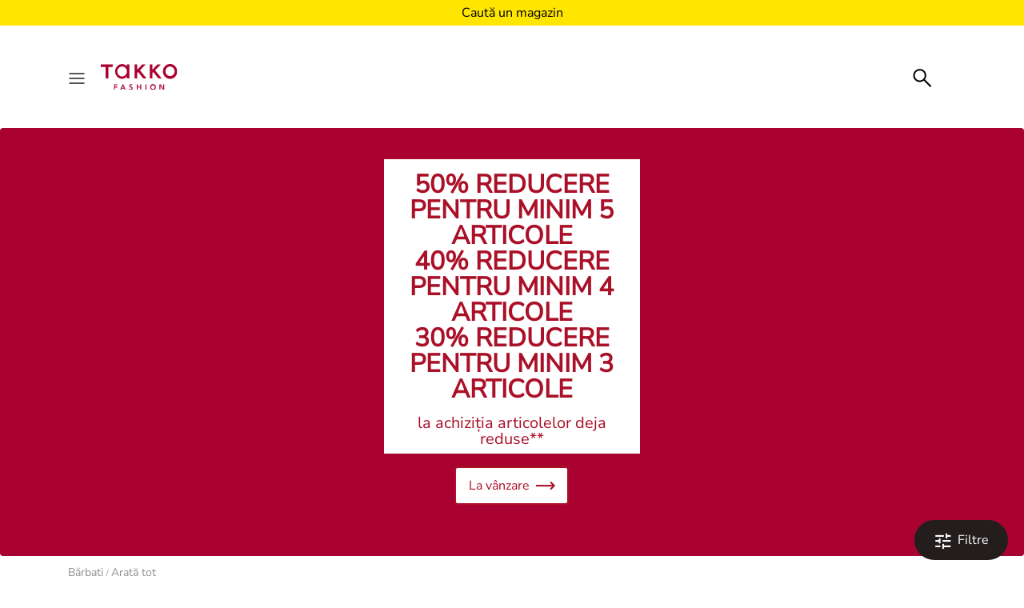

--- FILE ---
content_type: text/html;charset=UTF-8
request_url: https://www.takko.com/ro-ro/b%C4%83rba%C8%9Bi/arat%C4%83-tot/
body_size: 32655
content:
<!DOCTYPE html>
<html lang="ro">
    





















<head>


    
        <script>if(!("gdprAppliesGlobally" in window)){window.gdprAppliesGlobally=true}if(!("cmp_id" in window)||window.cmp_id<1){window.cmp_id=0}if(!("cmp_cdid" in window)){window.cmp_cdid="72440edb61902"}if(!("cmp_params" in window)){window.cmp_params=""}if(!("cmp_host" in window)){window.cmp_host="b.delivery.consentmanager.net"}if(!("cmp_cdn" in window)){window.cmp_cdn="cdn.consentmanager.net"}if(!("cmp_proto" in window)){window.cmp_proto="https:"}if(!("cmp_codesrc" in window)){window.cmp_codesrc="0"}window.cmp_getsupportedLangs=function(){var b=["DE","EN","FR","IT","NO","DA","FI","ES","PT","RO","BG","ET","EL","GA","HR","LV","LT","MT","NL","PL","SV","SK","SL","CS","HU","RU","SR","ZH","TR","UK","AR","BS","JA","CY"];if("cmp_customlanguages" in window){for(var a=0;a<window.cmp_customlanguages.length;a++){b.push(window.cmp_customlanguages[a].l.toUpperCase())}}return b};window.cmp_getRTLLangs=function(){var a=["AR"];if("cmp_customlanguages" in window){for(var b=0;b<window.cmp_customlanguages.length;b++){if("r" in window.cmp_customlanguages[b]&&window.cmp_customlanguages[b].r){a.push(window.cmp_customlanguages[b].l)}}}return a};window.cmp_getlang=function(a){if(typeof(a)!="boolean"){a=true}if(a&&typeof(cmp_getlang.usedlang)=="string"&&cmp_getlang.usedlang!==""){return cmp_getlang.usedlang}return window.cmp_getlangs()[0]};window.cmp_extractlang=function(a){if(a.indexOf("cmplang=")!=-1){a=a.substr(a.indexOf("cmplang=")+8,2).toUpperCase();if(a.indexOf("&")!=-1){a=a.substr(0,a.indexOf("&"))}}else{a=""}return a};window.cmp_getlangs=function(){var g=window.cmp_getsupportedLangs();var c=[];var f=location.hash;var e=location.search;var j="cmp_params" in window?window.cmp_params:"";var a="languages" in navigator?navigator.languages:[];if(cmp_extractlang(f)!=""){c.push(cmp_extractlang(f))}else{if(cmp_extractlang(e)!=""){c.push(cmp_extractlang(e))}else{if(cmp_extractlang(j)!=""){c.push(cmp_extractlang(j))}else{if("cmp_setlang" in window&&window.cmp_setlang!=""){c.push(window.cmp_setlang.toUpperCase())}else{if("cmp_langdetect" in window&&window.cmp_langdetect==1){c.push(window.cmp_getPageLang())}else{if(a.length>0){for(var d=0;d<a.length;d++){c.push(a[d])}}if("language" in navigator){c.push(navigator.language)}if("userLanguage" in navigator){c.push(navigator.userLanguage)}}}}}}var h=[];for(var d=0;d<c.length;d++){var b=c[d].toUpperCase();if(b.length<2){continue}if(g.indexOf(b)!=-1){h.push(b)}else{if(b.indexOf("-")!=-1){b=b.substr(0,2)}if(g.indexOf(b)!=-1){h.push(b)}}}if(h.length==0&&typeof(cmp_getlang.defaultlang)=="string"&&cmp_getlang.defaultlang!==""){return[cmp_getlang.defaultlang.toUpperCase()]}else{return h.length>0?h:["EN"]}};window.cmp_getPageLangs=function(){var a=window.cmp_getXMLLang();if(a!=""){a=[a.toUpperCase()]}else{a=[]}a=a.concat(window.cmp_getLangsFromURL());return a.length>0?a:["EN"]};window.cmp_getPageLang=function(){var a=window.cmp_getPageLangs();return a.length>0?a[0]:""};window.cmp_getLangsFromURL=function(){var c=window.cmp_getsupportedLangs();var b=location;var m="toUpperCase";var g=b.hostname[m]()+".";var a=b.pathname[m]()+"/";a=a.split("_").join("-");var f=[];for(var e=0;e<c.length;e++){var j=a.substring(0,c[e].length+1);if(g.substring(0,c[e].length+1)==c[e]+"."){f.push(c[e][m]())}else{if(c[e].length==5){var k=c[e].substring(3,5)+"-"+c[e].substring(0,2);if(g.substring(0,k.length+1)==k+"."){f.push(c[e][m]())}}else{if(j==c[e]+"/"||j=="/"+c[e]){f.push(c[e][m]())}else{if(j==c[e].replace("-","/")+"/"||j=="/"+c[e].replace("-","/")){f.push(c[e][m]())}else{if(c[e].length==5){var k=c[e].substring(3,5)+"-"+c[e].substring(0,2);var h=a.substring(0,k.length+1);if(h==k+"/"||h==k.replace("-","/")+"/"){f.push(c[e][m]())}}}}}}}return f};window.cmp_getXMLLang=function(){var c=document.getElementsByTagName("html");if(c.length>0){c=c[0]}else{c=document.documentElement}if(c&&c.getAttribute){var a=c.getAttribute("xml:lang");if(typeof(a)!="string"||a==""){a=c.getAttribute("lang")}if(typeof(a)=="string"&&a!=""){var b=window.cmp_getsupportedLangs();return b.indexOf(a.toUpperCase())!=-1||b.indexOf(a.substr(0,2).toUpperCase())!=-1?a:""}else{return""}}};(function(){var C=document;var D=C.getElementsByTagName;var o=window;var t="";var h="";var k="";var E=function(e){var i="cmp_"+e;e="cmp"+e+"=";var d="";var l=e.length;var I=location;var J=I.hash;var w=I.search;var u=J.indexOf(e);var H=w.indexOf(e);if(u!=-1){d=J.substring(u+l,9999)}else{if(H!=-1){d=w.substring(H+l,9999)}else{return i in o&&typeof(o[i])!=="function"?o[i]:""}}var G=d.indexOf("&");if(G!=-1){d=d.substring(0,G)}return d};var j=E("lang");if(j!=""){t=j;k=t}else{if("cmp_getlang" in o){t=o.cmp_getlang().toLowerCase();h=o.cmp_getlangs().slice(0,3).join("_");k=o.cmp_getPageLangs().slice(0,3).join("_");if("cmp_customlanguages" in o){var m=o.cmp_customlanguages;for(var y=0;y<m.length;y++){var a=m[y].l.toLowerCase();if(a==t){t="en"}}}}}var q=("cmp_proto" in o)?o.cmp_proto:"https:";if(q!="http:"&&q!="https:"){q="https:"}var n=("cmp_ref" in o)?o.cmp_ref:location.href;if(n.length>300){n=n.substring(0,300)}var A=function(d){var K=C.createElement("script");K.setAttribute("data-cmp-ab","1");K.type="text/javascript";K.async=true;K.src=d;var J=["body","div","span","script","head"];var w="currentScript";var H="parentElement";var l="appendChild";var I="body";if(C[w]&&C[w][H]){C[w][H][l](K)}else{if(C[I]){C[I][l](K)}else{for(var u=0;u<J.length;u++){var G=D(J[u]);if(G.length>0){G[0][l](K);break}}}}};var b=E("design");var c=E("regulationkey");var z=E("gppkey");var s=E("att");var f=o.encodeURIComponent;var g;try{g=C.cookie.length>0}catch(B){g=false}var x=E("darkmode");if(x=="0"){x=0}else{if(x=="1"){x=1}else{try{if("matchMedia" in window&&window.matchMedia){var F=window.matchMedia("(prefers-color-scheme: dark)");if("matches" in F&&F.matches){x=1}}}catch(B){x=0}}}var p=q+"//"+o.cmp_host+"/delivery/cmp.php?";p+=("cmp_id" in o&&o.cmp_id>0?"id="+o.cmp_id:"")+("cmp_cdid" in o?"&cdid="+o.cmp_cdid:"")+"&h="+f(n);p+=(b!=""?"&cmpdesign="+f(b):"")+(c!=""?"&cmpregulationkey="+f(c):"")+(z!=""?"&cmpgppkey="+f(z):"");p+=(s!=""?"&cmpatt="+f(s):"")+("cmp_params" in o?"&"+o.cmp_params:"")+(g?"&__cmpfcc=1":"");p+=(x>0?"&cmpdarkmode=1":"");A(p+"&l="+f(t)+"&ls="+f(h)+"&lp="+f(k)+"&o="+(new Date()).getTime());var r="js";var v=E("debugunminimized")!=""?"":".min";if(E("debugcoverage")=="1"){r="instrumented";v=""}if(E("debugtest")=="1"){r="jstests";v=""}A(q+"//"+o.cmp_cdn+"/delivery/"+r+"/cmp_final"+v+".js")})();window.cmp_rc=function(c,b){var l;try{l=document.cookie}catch(h){l=""}var j="";var f=0;var g=false;while(l!=""&&f<100){f++;while(l.substr(0,1)==" "){l=l.substr(1,l.length)}var k=l.substring(0,l.indexOf("="));if(l.indexOf(";")!=-1){var m=l.substring(l.indexOf("=")+1,l.indexOf(";"))}else{var m=l.substr(l.indexOf("=")+1,l.length)}if(c==k){j=m;g=true}var d=l.indexOf(";")+1;if(d==0){d=l.length}l=l.substring(d,l.length)}if(!g&&typeof(b)=="string"){j=b}return(j)};window.cmp_stub=function(){var a=arguments;__cmp.a=__cmp.a||[];if(!a.length){return __cmp.a}else{if(a[0]==="ping"){if(a[1]===2){a[2]({gdprApplies:gdprAppliesGlobally,cmpLoaded:false,cmpStatus:"stub",displayStatus:"hidden",apiVersion:"2.2",cmpId:31},true)}else{a[2](false,true)}}else{if(a[0]==="getUSPData"){a[2]({version:1,uspString:window.cmp_rc("__cmpccpausps","1---")},true)}else{if(a[0]==="getTCData"){__cmp.a.push([].slice.apply(a))}else{if(a[0]==="addEventListener"||a[0]==="removeEventListener"){__cmp.a.push([].slice.apply(a))}else{if(a.length==4&&a[3]===false){a[2]({},false)}else{__cmp.a.push([].slice.apply(a))}}}}}}};window.cmp_dsastub=function(){var a=arguments;a[0]="dsa."+a[0];window.cmp_gppstub(a)};window.cmp_gppstub=function(){var c=arguments;__gpp.q=__gpp.q||[];if(!c.length){return __gpp.q}var h=c[0];var g=c.length>1?c[1]:null;var f=c.length>2?c[2]:null;var a=null;var j=false;if(h==="ping"){a=window.cmp_gpp_ping();j=true}else{if(h==="addEventListener"){__gpp.e=__gpp.e||[];if(!("lastId" in __gpp)){__gpp.lastId=0}__gpp.lastId++;var d=__gpp.lastId;__gpp.e.push({id:d,callback:g});a={eventName:"listenerRegistered",listenerId:d,data:true,pingData:window.cmp_gpp_ping()};j=true}else{if(h==="removeEventListener"){__gpp.e=__gpp.e||[];a=false;for(var e=0;e<__gpp.e.length;e++){if(__gpp.e[e].id==f){__gpp.e[e].splice(e,1);a=true;break}}j=true}else{__gpp.q.push([].slice.apply(c))}}}if(a!==null&&typeof(g)==="function"){g(a,j)}};window.cmp_gpp_ping=function(){return{gppVersion:"1.1",cmpStatus:"stub",cmpDisplayStatus:"hidden",signalStatus:"not ready",supportedAPIs:["2:tcfeuv2","5:tcfcav1","7:usnat","8:usca","9:usva","10:usco","11:usut","12:usct","13:usfl","14:usmt","15:usor","16:ustx"],cmpId:31,sectionList:[],applicableSections:[0],gppString:"",parsedSections:{}}};window.cmp_addFrame=function(b){if(!window.frames[b]){if(document.body){var a=document.createElement("iframe");a.style.cssText="display:none";if("cmp_cdn" in window&&"cmp_ultrablocking" in window&&window.cmp_ultrablocking>0){a.src="//"+window.cmp_cdn+"/delivery/empty.html"}a.name=b;a.setAttribute("title","Intentionally hidden, please ignore");a.setAttribute("role","none");a.setAttribute("tabindex","-1");document.body.appendChild(a)}else{window.setTimeout(window.cmp_addFrame,10,b)}}};window.cmp_msghandler=function(d){var a=typeof d.data==="string";try{var c=a?JSON.parse(d.data):d.data}catch(f){var c=null}if(typeof(c)==="object"&&c!==null&&"__cmpCall" in c){var b=c.__cmpCall;window.__cmp(b.command,b.parameter,function(h,g){var e={__cmpReturn:{returnValue:h,success:g,callId:b.callId}};d.source.postMessage(a?JSON.stringify(e):e,"*")})}if(typeof(c)==="object"&&c!==null&&"__uspapiCall" in c){var b=c.__uspapiCall;window.__uspapi(b.command,b.version,function(h,g){var e={__uspapiReturn:{returnValue:h,success:g,callId:b.callId}};d.source.postMessage(a?JSON.stringify(e):e,"*")})}if(typeof(c)==="object"&&c!==null&&"__tcfapiCall" in c){var b=c.__tcfapiCall;window.__tcfapi(b.command,b.version,function(h,g){var e={__tcfapiReturn:{returnValue:h,success:g,callId:b.callId}};d.source.postMessage(a?JSON.stringify(e):e,"*")},b.parameter)}if(typeof(c)==="object"&&c!==null&&"__gppCall" in c){var b=c.__gppCall;window.__gpp(b.command,function(h,g){var e={__gppReturn:{returnValue:h,success:g,callId:b.callId}};d.source.postMessage(a?JSON.stringify(e):e,"*")},"parameter" in b?b.parameter:null,"version" in b?b.version:1)}if(typeof(c)==="object"&&c!==null&&"__dsaCall" in c){var b=c.__dsaCall;window.__dsa(b.command,function(h,g){var e={__dsaReturn:{returnValue:h,success:g,callId:b.callId}};d.source.postMessage(a?JSON.stringify(e):e,"*")},"parameter" in b?b.parameter:null,"version" in b?b.version:1)}};window.cmp_setStub=function(a){if(!(a in window)||(typeof(window[a])!=="function"&&typeof(window[a])!=="object"&&(typeof(window[a])==="undefined"||window[a]!==null))){window[a]=window.cmp_stub;window[a].msgHandler=window.cmp_msghandler;window.addEventListener("message",window.cmp_msghandler,false)}};window.cmp_setGppStub=function(a){if(!(a in window)||(typeof(window[a])!=="function"&&typeof(window[a])!=="object"&&(typeof(window[a])==="undefined"||window[a]!==null))){window[a]=window.cmp_gppstub;window[a].msgHandler=window.cmp_msghandler;window.addEventListener("message",window.cmp_msghandler,false)}};if(!("cmp_noiframepixel" in window)){window.cmp_addFrame("__cmpLocator")}if((!("cmp_disableusp" in window)||!window.cmp_disableusp)&&!("cmp_noiframepixel" in window)){window.cmp_addFrame("__uspapiLocator")}if((!("cmp_disabletcf" in window)||!window.cmp_disabletcf)&&!("cmp_noiframepixel" in window)){window.cmp_addFrame("__tcfapiLocator")}if((!("cmp_disablegpp" in window)||!window.cmp_disablegpp)&&!("cmp_noiframepixel" in window)){window.cmp_addFrame("__gppLocator")}if((!("cmp_disabledsa" in window)||!window.cmp_disabledsa)&&!("cmp_noiframepixel" in window)){window.cmp_addFrame("__dsaLocator")}window.cmp_setStub("__cmp");if(!("cmp_disabletcf" in window)||!window.cmp_disabletcf){window.cmp_setStub("__tcfapi")}if(!("cmp_disableusp" in window)||!window.cmp_disableusp){window.cmp_setStub("__uspapi")}if(!("cmp_disablegpp" in window)||!window.cmp_disablegpp){window.cmp_setGppStub("__gpp")}if(!("cmp_disabledsa" in window)||!window.cmp_disabledsa){window.cmp_setGppStub("__dsa")};</script>
    





	
	
		
	


<!--[if gt IE 9]><!-->
<script>
    var jsPublicPath = "/on/demandware.static/Sites-INT-Site/-/ro_RO/v1768373339646/js/";
    var sessionIntegrityURL = "/on/demandware.store/Sites-INT-Site/ro_RO/Request-VerifySessionIntegrity";
    var homepageCountryCheckURL = "/on/demandware.store/Sites-INT-Site/ro_RO/Home-CheckCountryPreference";
    var minicartURL = "/on/demandware.store/Sites-INT-Site/ro_RO/Cart-MiniCart";
    var accountHeaderURL = "/on/demandware.store/Sites-INT-Site/ro_RO/Account-HeaderDetails";
    var wishlistHeartViewURL = "/on/demandware.store/Sites-INT-Site/ro_RO/Wishlist-WishlistHeartView";
    var pageSpecificData = "/on/demandware.store/Sites-INT-Site/ro_RO/Product-GetDetails";
    var pageSpecificRecommendations = "/on/demandware.store/Sites-INT-Site/ro_RO/Product-GetRecommendations";
    var pipelinePath = "https://www.takko.com/on/demandware.store/Sites-INT-Site/ro_RO/Search-Show?cgid=men_all";
</script>


<script async type="text/javascript" src="/on/demandware.static/Sites-INT-Site/-/ro_RO/v1768373339646/js/sessionIntegrity.js"></script>

<script defer type="text/javascript" src="/on/demandware.static/Sites-INT-Site/-/ro_RO/v1768373339646/js/lazyload.js"></script>


<script type="text/javascript">

(function(){
window.ResourcesGTM = {"softLoggedIn":false,"justLoggedIn":null,"justAppLoggedIn":null,"registration":null,"coRegistration":null,"coLogin":null,"coGuest":null,"DOIconf":null,"isNLReg":null,"age":0,"gender":"other","isApp":null,"instanceType":"production","country":"ro","language":"ro"};
}());</script>


<script defer type="text/javascript" src="/on/demandware.static/Sites-INT-Site/-/ro_RO/v1768373339646/js/libraries.js"></script>
<script defer type="text/javascript" src="/on/demandware.static/Sites-INT-Site/-/ro_RO/v1768373339646/js/main.js"></script>


<script defer type="text/javascript" src="/on/demandware.static/Sites-INT-Site/-/ro_RO/v1768373339646/js/einstein-recommendations.js"></script>



    <script defer
        type="text/javascript"
        src="/on/demandware.static/Sites-INT-Site/-/ro_RO/v1768373339646/js/wishlist.js"
        
    ></script>

    <script defer
        type="text/javascript"
        src="/on/demandware.static/Sites-INT-Site/-/ro_RO/v1768373339646/js/search.js"
        
    ></script>



<script defer type="text/javascript" src="/on/demandware.static/Sites-INT-Site/-/ro_RO/v1768373339646/js/webview.js"></script>

<!--<![endif]-->
<meta charset='UTF-8'/>
<meta http-equiv="x-ua-compatible" content="ie=edge"/>
<meta name="viewport" content="width=device-width, initial-scale=1"/>
<meta name="p:domain_verify" content="3bc324e3e75a1079bf669a16e65f3788"/>

<meta name="facebook-domain-verification" content="phem5h6l2l25vdh3oy2su7qqa6i126" />


    





    <meta name="description" content="Takko Fashion"/>





    <title>Arată tot</title>


<link href="/on/demandware.static/Sites-INT-Site/-/default/dw5e4d5fd3/images/favicons/favicon.ico" rel="shortcut icon" />

<link rel="stylesheet" href="/on/demandware.static/Sites-INT-Site/-/ro_RO/v1768373339646/css/global.css" />

    <style>
        .hideBrandSite {
            display: none !important;
        }
    </style>





    <link rel="stylesheet" href="/on/demandware.static/Sites-INT-Site/-/ro_RO/v1768373339646/css/search.css"  />









<script>
window.isGA4Enabled = true;
</script>


<!-- Google Tag Manager -->
<script>(function(w,d,s,l,i){w[l]=w[l]||[];w[l].push({'gtm.start':
new Date().getTime(),event:'gtm.js'});var f=d.getElementsByTagName(s)[0],
j=d.createElement(s),dl=l!='dataLayer'?'&l='+l:'';j.async=true;j.src=
'//www.googletagmanager.com/gtm.js?id='+i+dl;f.parentNode.insertBefore(j,f);
})(window,document,'script','dataLayer','GTM-KQX794');</script>
<!-- End Google Tag Manager -->









<link rel="stylesheet" href="/on/demandware.static/Sites-INT-Site/-/ro_RO/v1768373339646/css/skin/skin.css" />

    <link rel="canonical" href="https://www.takko.com/ro-ro/b%C4%83rba%C8%9Bi/arat%C4%83-tot/"/>



    
    
        
            
                    
                    
                        <link rel="alternate" hreflang="de-de" href="https://www.takko.com/de-de/herren/alles-anzeigen/"/>
                    
            
        
            
                    
                    
                        <link rel="alternate" hreflang="de-at" href="https://www.takko.com/de-at/herren/alles-zeigen/"/>
                    
            
        
            
                    
                    
                        <link rel="alternate" hreflang="nl-nl" href="https://www.takko.com/nl-nl/heren/alles-tonen/"/>
                    
            
        
            
                    
                    
                        <link rel="alternate" hreflang="it-it" href="https://www.takko.com/it-it/uomo/visualizza-tutto/"/>
                    
            
        
            
                    
                    
                        <link rel="alternate" hreflang="sk-sk" href="https://www.takko.com/sk-sk/p%C3%A1ni/zobrazi%C5%A5-v%C5%A1etko/"/>
                    
            
        
            
                    
                    
                        <link rel="alternate" hreflang="cs-cz" href="https://www.takko.com/cs-cz/muzi/zobrazit-vse/"/>
                    
            
        
            
                    
                    
                        <link rel="alternate" hreflang="pl-pl" href="https://www.takko.com/pl-pl/panowie/poka%C5%BC-wszystko/"/>
                    
            
        
            
                    
                    
                        <link rel="alternate" hreflang="ro-ro" href="https://www.takko.com/ro-ro/b%C4%83rba%C8%9Bi/arat%C4%83-tot/"/>
                    
            
        
            
                    
                    
                        <link rel="alternate" hreflang="hu-hu" href="https://www.takko.com/hu-hu/f%C3%A9rfi/minden-t%C3%A9tel-megjelen%C3%ADt%C3%A9se/"/>
                    
            
        
            
                    
                    
                        <link rel="alternate" hreflang="fr-fr" href="https://www.takko.com/fr-fr/hommes/afficher-tout/"/>
                    
            
        
            
                    
                    
                        <link rel="alternate" hreflang="nl-be" href="https://www.takko.com/nl-be/heren/alles-tonen/"/>
                    
            
        
            
                    
                    
                        <link rel="alternate" hreflang="sl-si" href="https://www.takko.com/sl-si/mo%C5%A1ki/poka%C5%BEi-vse/"/>
                    
            
        
            
                    
                    
                        <link rel="alternate" hreflang="et-ee" href="https://www.takko.com/et-ee/mehed/naeita-k%C3%B5ike/"/>
                    
            
        
            
                    
                    
                        <link rel="alternate" hreflang="lt-lt" href="https://www.takko.com/lt-lt/vyrams/rodyti-visk%C4%85/"/>
                    
            
        
            
                    
                    
                        <link rel="alternate" hreflang="de-ch" href="https://www.takko.com/de-ch/herren/alles-anzeigen/"/>
                    
            
        
            
                    
                    
                        <link rel="alternate" hreflang="hr-hr" href="https://www.takko.com/hr-hr/mu%C5%A1karci/poka%C5%BEi-sve/"/>
                    
            
        
            
                    
                    
                        <link rel="alternate" hreflang="sr-rs" href="https://www.takko.com/sr-rs/mu%C5%A1karci/poka%C5%BEi-sve/"/>
                    
            
        
        
        <link rel="alternate" hreflang="x-default" href="https://www.takko.com/"/>
    




    
    <meta name="robots" content="index, follow" />








<div id="login-error-info-message-wrapper">
    <info-message class="d-none" success id="login-error-info-message" reveal-duration=''>
    </info-message>
</div>

<div id="delete-account-message-wrapper">
    <info-message class="d-none" success id="delete-account-message" reveal-duration=''>
    </info-message>
</div>

<div id="delete-account-error-message-wrapper">
    <info-message class="d-none" success id="delete-account-error-message" reveal-duration=''>
    </info-message>
</div>

<div id="coupon-error-message-wrapper" role="alert"></div>



    




















    
    <script type="text/javascript">//<!--
/* <![CDATA[ (head-active_data.js) */
var dw = (window.dw || {});
dw.ac = {
    _analytics: null,
    _events: [],
    _category: "",
    _searchData: "",
    _anact: "",
    _anact_nohit_tag: "",
    _analytics_enabled: "true",
    _timeZone: "Europe/Berlin",
    _capture: function(configs) {
        if (Object.prototype.toString.call(configs) === "[object Array]") {
            configs.forEach(captureObject);
            return;
        }
        dw.ac._events.push(configs);
    },
	capture: function() { 
		dw.ac._capture(arguments);
		// send to CQ as well:
		if (window.CQuotient) {
			window.CQuotient.trackEventsFromAC(arguments);
		}
	},
    EV_PRD_SEARCHHIT: "searchhit",
    EV_PRD_DETAIL: "detail",
    EV_PRD_RECOMMENDATION: "recommendation",
    EV_PRD_SETPRODUCT: "setproduct",
    applyContext: function(context) {
        if (typeof context === "object" && context.hasOwnProperty("category")) {
        	dw.ac._category = context.category;
        }
        if (typeof context === "object" && context.hasOwnProperty("searchData")) {
        	dw.ac._searchData = context.searchData;
        }
    },
    setDWAnalytics: function(analytics) {
        dw.ac._analytics = analytics;
    },
    eventsIsEmpty: function() {
        return 0 == dw.ac._events.length;
    }
};
/* ]]> */
// -->
</script>
<script type="text/javascript">//<!--
/* <![CDATA[ (head-cquotient.js) */
var CQuotient = window.CQuotient = {};
CQuotient.clientId = 'abbh-INT';
CQuotient.realm = 'ABBH';
CQuotient.siteId = 'INT';
CQuotient.instanceType = 'prd';
CQuotient.locale = 'ro_RO';
CQuotient.fbPixelId = '__UNKNOWN__';
CQuotient.activities = [];
CQuotient.cqcid='';
CQuotient.cquid='';
CQuotient.cqeid='';
CQuotient.cqlid='';
CQuotient.apiHost='api.cquotient.com';
/* Turn this on to test against Staging Einstein */
/* CQuotient.useTest= true; */
CQuotient.useTest = ('true' === 'false');
CQuotient.initFromCookies = function () {
	var ca = document.cookie.split(';');
	for(var i=0;i < ca.length;i++) {
	  var c = ca[i];
	  while (c.charAt(0)==' ') c = c.substring(1,c.length);
	  if (c.indexOf('cqcid=') == 0) {
		CQuotient.cqcid=c.substring('cqcid='.length,c.length);
	  } else if (c.indexOf('cquid=') == 0) {
		  var value = c.substring('cquid='.length,c.length);
		  if (value) {
		  	var split_value = value.split("|", 3);
		  	if (split_value.length > 0) {
			  CQuotient.cquid=split_value[0];
		  	}
		  	if (split_value.length > 1) {
			  CQuotient.cqeid=split_value[1];
		  	}
		  	if (split_value.length > 2) {
			  CQuotient.cqlid=split_value[2];
		  	}
		  }
	  }
	}
}
CQuotient.getCQCookieId = function () {
	if(window.CQuotient.cqcid == '')
		window.CQuotient.initFromCookies();
	return window.CQuotient.cqcid;
};
CQuotient.getCQUserId = function () {
	if(window.CQuotient.cquid == '')
		window.CQuotient.initFromCookies();
	return window.CQuotient.cquid;
};
CQuotient.getCQHashedEmail = function () {
	if(window.CQuotient.cqeid == '')
		window.CQuotient.initFromCookies();
	return window.CQuotient.cqeid;
};
CQuotient.getCQHashedLogin = function () {
	if(window.CQuotient.cqlid == '')
		window.CQuotient.initFromCookies();
	return window.CQuotient.cqlid;
};
CQuotient.trackEventsFromAC = function (/* Object or Array */ events) {
try {
	if (Object.prototype.toString.call(events) === "[object Array]") {
		events.forEach(_trackASingleCQEvent);
	} else {
		CQuotient._trackASingleCQEvent(events);
	}
} catch(err) {}
};
CQuotient._trackASingleCQEvent = function ( /* Object */ event) {
	if (event && event.id) {
		if (event.type === dw.ac.EV_PRD_DETAIL) {
			CQuotient.trackViewProduct( {id:'', alt_id: event.id, type: 'raw_sku'} );
		} // not handling the other dw.ac.* events currently
	}
};
CQuotient.trackViewProduct = function(/* Object */ cqParamData){
	var cq_params = {};
	cq_params.cookieId = CQuotient.getCQCookieId();
	cq_params.userId = CQuotient.getCQUserId();
	cq_params.emailId = CQuotient.getCQHashedEmail();
	cq_params.loginId = CQuotient.getCQHashedLogin();
	cq_params.product = cqParamData.product;
	cq_params.realm = cqParamData.realm;
	cq_params.siteId = cqParamData.siteId;
	cq_params.instanceType = cqParamData.instanceType;
	cq_params.locale = CQuotient.locale;
	
	if(CQuotient.sendActivity) {
		CQuotient.sendActivity(CQuotient.clientId, 'viewProduct', cq_params);
	} else {
		CQuotient.activities.push({activityType: 'viewProduct', parameters: cq_params});
	}
};
/* ]]> */
// -->
</script>





    <meta property="og:title" content="Arată tot" />



    <meta property="og:url" content="https://www.takko.com/ro-ro/b%C4%83rba%C8%9Bi/arat%C4%83-tot/" />



    <meta property="og:image" content="https://www.takko.com/on/demandware.static/Sites-INT-Site/-/default/dw0ce4b3d8/images/logo.svg" />



    <meta property="og:description" content="Takko Fashion"/>

</head>
<body data-page-type="categoryproductlist">

<script id="app-check">
    try {
        function hasAppParam() {
            const urlParams = new URLSearchParams(window.location.search);
            return urlParams.get('isApp') === 'true';
        }

        if (document.cookie.includes('isApp=true')) {
            document.body.classList.add('is-app');
        } else if (hasAppParam()) {
            document.body.classList.add('is-app');
        } else if (window.localStorage.getItem('isApp') === 'true') {
            document.body.classList.add('is-app');
        }
    } catch (e) {
        console.error(e);
    }
</script>

<span class="d-none" id="dynamicYieldCallEventURL" data-url="/on/demandware.store/Sites-INT-Site/ro_RO/DynamicYield-GetAPIProperties"></span>
<span class="d-none" id="dynamicYieldAPIServerCallEventURL" data-url="/on/demandware.store/Sites-INT-Site/ro_RO/DynamicYield-APIServerCall"></span>






<!-- Google Tag Manager -->
<noscript><iframe src="//www.googletagmanager.com/ns.html?id=GTM-KQX794"
height="0" width="0" style="display:none;visibility:hidden"></iframe></noscript>
<!-- End Google Tag Manager -->


<div class="page" data-action="Search-Show" data-querystring="cgid=men_all" >


















<header class="main-header app-hidden">
    
    
    



<div id="benefitsheader" class="page-designer-slot"><div style="background-color: #ffe600;" class="benefits-header">
<div id="benefits-header-b1e133bb65d74a099e6b09560f" class="benefits-header-content" data-number-of-benefits="1">
    <div class="container-benefits container row d-flex justify-content-center align-items-center swiper" style="color: #000000">
    
        <div class="row benefits-row w-100 d-flex justify-content-center align-items-center swiper-wrapper"><div class="col-lg-4 col-sm-12 one-benefit swiper-slide">
    <a id="text-and-icon-for-benefits-229c9566bdf9ca79178c2f3365" href="https://www.takko.com/ro-ro/stores/#!" class="d-flex justify-content-center align-items-center benefits-link">
        

        

        <span style="">Caută un magazin</span>
    </a>
</div></div>
    

    </div>
</div></div></div>

    <div class="d-none" id="takko-spinner">
    <div class="spinner-wrapper">
        <div class="spinner-circle">
            <div class="circle circle-1">
                <div class="circle-inner"></div>
            </div>
            <div class="circle circle-2">
                <div class="circle-inner"></div>
            </div>
        </div>
    </div>
    <span class="spinner-text">Se &icirc;ncarcǎ...</span>
</div>
    <a href="#maincontent" class="skip" aria-label="Skip to main content">Skip to main content</a>
<a href="#footercontent" class="skip" aria-label="Skip to footer content">Skip to footer content</a>
    <div class="nav-header container" role="header">
        <div class="h-100 p-0 col-12">
            <div class="brand-icons row h-100">
                <div class="navbar-toggler-container">
                    <side-drawer-button data-target="#main-menu">
                        <button slot="content" class="navbar-toggler" type="button" data-toggle="side-drawer"
                            aria-controls="main-menu" aria-expanded="false"
                            aria-label="Menu">
                            <img class='menu-burger' src="/on/demandware.static/Sites-INT-Site/-/default/dw6af22414/images/burger.svg" alt=""/>
                        </button>
                    </side-drawer-button>
                </div>
                <div class="navigation">
                    <side-drawer id="main-menu" class="d-none" can-be-opened left>
                        <div slot="content" class="main-menu menu-toggleable-left multilevel-dropdown h-100 d-flex">
                            <div class="side-drawer-wrapper">
    <nav class="navbar navbar-expand bg-inverse w-100 flex-column">
        
            
            <div class="close-menu mobile-nav d-flex align-items-center justify-content-between">
                
                <side-drawer-button class="header-search-drawer" data-target="#search-drawer">
    <button slot="content" class="site-search-toggler btn-blank" type="button" data-toggle="side-drawer"
        aria-controls="search-drawer" aria-expanded="false"
        aria-label="Căutare">
        <img src="/on/demandware.static/Sites-INT-Site/-/default/dwf14493bd/images/svg/icons/search.svg" alt=""/>
    </button>
</side-drawer-button>







                <button type="button" class="menu-drawer-close-button close-btn" aria-label="Close">
                    <img src="/on/demandware.static/Sites-INT-Site/-/default/dwb66297da/images/svg/icons/close.svg" alt=""/>
                </button>
            </div>
        
        
            <div class="site-search container active">
    <form class="search-form"
        role="search"
        action="/ro-ro/suchergebnis/"
        method="get"
        name="simpleSearch">
        <div class="search-form-header d-flex flex-row">
            <div class="search-form-container">
                <button type="submit" class="btn btn-small search-button">
                    <img src="/on/demandware.static/Sites-INT-Site/-/default/dw95db5b55/images/search.svg"
                        alt="Search"/>
                </button>
                <input class="form-control search-field focused"
                    type="text"
                    name="q"
                    value=""
                    placeholder="Căutare"
                    role="combobox"
                    aria-describedby="search-assistive-text"
                    aria-haspopup="listbox"
                    aria-owns="search-results"
                    aria-expanded="false"
                    aria-autocomplete="list"
                    aria-activedescendant=""
                    aria-controls="search-results"
                    aria-label="Enter keyword or item number"
                    autocomplete="off" />
                <button type="reset" name="reset-button" class="reset-button d-none" aria-label="Anulare">
                    <i class="icon-cancel"></i>
                </button>
            </div>
            <button type="button" class="btn-blank search-drawer-close-button close-btn d-md-none">
                Anulare
            </button>
        </div>
        <span class="d-none suggestions-alert" role="alert"></span>
        <div class="suggestions-wrapper" data-url="/on/demandware.store/Sites-INT-Site/ro_RO/SearchServices-GetSuggestions?q="></div>
        <input type="hidden" value="ro_RO"/>
    </form>
    <div class="recommendation-container">
        <div class="container"></div>
    </div>
    <div class="loading-button-overlay d-none" aria-hidden="true">
        <div class="loading-spinner"></div>
        <div class="loading-text">Se &icirc;ncarcǎ...</div>
    </div>
</div>

        
        <div class="category-swiper-container w-100">
            <div id="category-swiper-wrapper" class="swiper">
                <ul class="swiper-wrapper" role="tablist" aria-label="Categorii">
                    
                        
                            
                                
                            
                        
                        <li id="mobile-women"
                            class="swiper-slide mobile-nav-item-wrapper ">
                            <button class="mobile-nav-item text-center btn-blank" data-category-id="women" role="tab"
                                aria-selected="" aria-controls="women-menu-panel">Femei</button>
                        </li>
                    
                        
                            
                                
                                
                            
                        
                        <li id="mobile-men"
                            class="swiper-slide mobile-nav-item-wrapper active">
                            <button class="mobile-nav-item text-center btn-blank" data-category-id="men" role="tab"
                                aria-selected="active" aria-controls="men-menu-panel">Bărbați</button>
                        </li>
                    
                        
                            
                                
                            
                        
                        <li id="mobile-kids"
                            class="swiper-slide mobile-nav-item-wrapper ">
                            <button class="mobile-nav-item text-center btn-blank" data-category-id="kids" role="tab"
                                aria-selected="" aria-controls="kids-menu-panel">Copii</button>
                        </li>
                    
                        
                            
                                
                            
                        
                        <li id="mobile-babys"
                            class="swiper-slide mobile-nav-item-wrapper ">
                            <button class="mobile-nav-item text-center btn-blank" data-category-id="babys" role="tab"
                                aria-selected="" aria-controls="babys-menu-panel">Bebeluși</button>
                        </li>
                    
                        
                            
                                
                            
                        
                        <li id="mobile-sale"
                            class="swiper-slide mobile-nav-item-wrapper ">
                            <button class="mobile-nav-item text-center btn-blank" data-category-id="sale" role="tab"
                                aria-selected="" aria-controls="sale-menu-panel">Soldări</button>
                        </li>
                    
                </ul>
            </div>
        </div>
        <div class="menu-group" role="navigation">
            <div id="category-links" class="category-links-container position-relative">

                <div class="subcategories-mobile-wrapper">
                    
                        


    
    <div id="women-menu-panel" class="mobile-subcategory mobile-women inactive" role="tabpanel" aria-labelledby="mobile-women">
        
            
            
        
            
            
        
            
            
        
            
            
        
            
            
        
            
            
        
            
            
        
            
            
        
            
            
        
            
            
        
            
            
        
            
            
        
            
            
        
            
            
        
            
            
        
            
            
        
            
            
        
            
            
        
            
            
        
            
            
        
            
            
        
            
            
        
            
            
        
            
            
            
        
            
            
        
            
            
        
            
            
        
            
            
        
            
            
        
        <ul class="subcategories-mobile">
            
                
                <li class="subcategory-row app-hidden" data-category="women">
                    <a href="/ro-ro/femei/" id="women">
                        <div class="mobile-subcategory-text d-flex">
                            Pagina de pornire
                            
                        </div>
                        <img src="/on/demandware.static/Sites-INT-Site/-/default/dwf418663d/images/svg/icons/chevron.svg" alt=""/>
                    </a>
                </li>
            
            
                
                
                
                    
                        <li class="subcategory-row " data-category="women_all">
                            <a href="/ro-ro/femei/arat%C4%83-tot/" id="women_all">
                                <div class="mobile-subcategory-text d-flex">
                                    Arată tot
                                    
                                </div>
                                <img src="/on/demandware.static/Sites-INT-Site/-/default/dwf418663d/images/svg/icons/chevron.svg" alt=""/>
                            </a>
                        </li>
                    
                
            
                
                
                
                    
                        <li class="subcategory-row " data-category="new_women">
                            <a href="/ro-ro/femei/nou/" id="new_women">
                                <div class="mobile-subcategory-text d-flex">
                                    Nou
                                    
                                </div>
                                <img src="/on/demandware.static/Sites-INT-Site/-/default/dwf418663d/images/svg/icons/chevron.svg" alt=""/>
                            </a>
                        </li>
                    
                
            
                
                
                
                    
                        <li class="subcategory-row " data-category="women_sale">
                            <a href="/ro-ro/femei/sold%C4%83ri/" id="women_sale">
                                <div class="mobile-subcategory-text d-flex">
                                    Soldări
                                    
                                </div>
                                <img src="/on/demandware.static/Sites-INT-Site/-/default/dwf418663d/images/svg/icons/chevron.svg" alt=""/>
                            </a>
                        </li>
                    
                
            
                
                
                
                    
                        <li class="subcategory-row " data-category="women_jackets">
                            <a href="/ro-ro/femei/jachete/" id="women_jackets">
                                <div class="mobile-subcategory-text d-flex">
                                    Jachete
                                    
                                </div>
                                <img src="/on/demandware.static/Sites-INT-Site/-/default/dwf418663d/images/svg/icons/chevron.svg" alt=""/>
                            </a>
                        </li>
                    
                
            
                
                
                
                    
                        <li class="subcategory-row " data-category="women_vests">
                            <a href="/ro-ro/femei/veste/" id="women_vests">
                                <div class="mobile-subcategory-text d-flex">
                                    Veste
                                    
                                </div>
                                <img src="/on/demandware.static/Sites-INT-Site/-/default/dwf418663d/images/svg/icons/chevron.svg" alt=""/>
                            </a>
                        </li>
                    
                
            
                
                
                
                    
                        <li class="subcategory-row " data-category="women_trousers">
                            <a href="/ro-ro/femei/pantaloni/" id="women_trousers">
                                <div class="mobile-subcategory-text d-flex">
                                    Pantaloni
                                    
                                </div>
                                <img src="/on/demandware.static/Sites-INT-Site/-/default/dwf418663d/images/svg/icons/chevron.svg" alt=""/>
                            </a>
                        </li>
                    
                
            
                
                
                
                    
                        <li class="subcategory-row " data-category="women_jeans">
                            <a href="/ro-ro/femei/jeans/" id="women_jeans">
                                <div class="mobile-subcategory-text d-flex">
                                    Jeans
                                    
                                </div>
                                <img src="/on/demandware.static/Sites-INT-Site/-/default/dwf418663d/images/svg/icons/chevron.svg" alt=""/>
                            </a>
                        </li>
                    
                
            
                
                
                
                    
                        <li class="subcategory-row " data-category="women_pullover_cardigans_pullover">
                            <a href="/ro-ro/femei/pulovere/" id="women_pullover_cardigans_pullover">
                                <div class="mobile-subcategory-text d-flex">
                                    Pulovere
                                    
                                </div>
                                <img src="/on/demandware.static/Sites-INT-Site/-/default/dwf418663d/images/svg/icons/chevron.svg" alt=""/>
                            </a>
                        </li>
                    
                
            
                
                
                
                    
                        <li class="subcategory-row " data-category="women_pullover_cardigans_cardigans">
                            <a href="/ro-ro/femei/jachete-tricotate/" id="women_pullover_cardigans_cardigans">
                                <div class="mobile-subcategory-text d-flex">
                                    Jachete tricotate
                                    
                                </div>
                                <img src="/on/demandware.static/Sites-INT-Site/-/default/dwf418663d/images/svg/icons/chevron.svg" alt=""/>
                            </a>
                        </li>
                    
                
            
                
                
                
                    
                        <li class="subcategory-row " data-category="women_dresses_skirts_dresses">
                            <a href="/ro-ro/femei/rochii/" id="women_dresses_skirts_dresses">
                                <div class="mobile-subcategory-text d-flex">
                                    Rochii
                                    
                                </div>
                                <img src="/on/demandware.static/Sites-INT-Site/-/default/dwf418663d/images/svg/icons/chevron.svg" alt=""/>
                            </a>
                        </li>
                    
                
            
                
                
                
                    
                        <li class="subcategory-row " data-category="women_sweatjackets">
                            <a href="/ro-ro/femei/sweatjacken/" id="women_sweatjackets">
                                <div class="mobile-subcategory-text d-flex">
                                    Sweatjacken
                                    
                                </div>
                                <img src="/on/demandware.static/Sites-INT-Site/-/default/dwf418663d/images/svg/icons/chevron.svg" alt=""/>
                            </a>
                        </li>
                    
                
            
                
                
                
                    
                        <li class="subcategory-row " data-category="women_sweatshirts">
                            <a href="/ro-ro/femei/sweatshirts/" id="women_sweatshirts">
                                <div class="mobile-subcategory-text d-flex">
                                    Sweatshirts
                                    
                                </div>
                                <img src="/on/demandware.static/Sites-INT-Site/-/default/dwf418663d/images/svg/icons/chevron.svg" alt=""/>
                            </a>
                        </li>
                    
                
            
                
                
                
                    
                        <li class="subcategory-row " data-category="women_swimwear">
                            <a href="/ro-ro/femei/costume-de-baie/" id="women_swimwear">
                                <div class="mobile-subcategory-text d-flex">
                                    Costume de baie
                                    
                                </div>
                                <img src="/on/demandware.static/Sites-INT-Site/-/default/dwf418663d/images/svg/icons/chevron.svg" alt=""/>
                            </a>
                        </li>
                    
                
            
                
                
                
                    
                        <li class="subcategory-row " data-category="women_blouses">
                            <a href="/ro-ro/femei/bluze-%2F-c%C4%83m%C4%83%C8%99i/" id="women_blouses">
                                <div class="mobile-subcategory-text d-flex">
                                    Bluze / cămăși
                                    
                                </div>
                                <img src="/on/demandware.static/Sites-INT-Site/-/default/dwf418663d/images/svg/icons/chevron.svg" alt=""/>
                            </a>
                        </li>
                    
                
            
                
                
                
                    
                        <li class="subcategory-row " data-category="women_tops_shirts_tshirts">
                            <a href="/ro-ro/femei/tricou/" id="women_tops_shirts_tshirts">
                                <div class="mobile-subcategory-text d-flex">
                                    Tricou
                                    
                                </div>
                                <img src="/on/demandware.static/Sites-INT-Site/-/default/dwf418663d/images/svg/icons/chevron.svg" alt=""/>
                            </a>
                        </li>
                    
                
            
                
                
                
                    
                        <li class="subcategory-row " data-category="women_tops_shirts_tops">
                            <a href="/ro-ro/femei/top-uri/" id="women_tops_shirts_tops">
                                <div class="mobile-subcategory-text d-flex">
                                    Top-uri
                                    
                                </div>
                                <img src="/on/demandware.static/Sites-INT-Site/-/default/dwf418663d/images/svg/icons/chevron.svg" alt=""/>
                            </a>
                        </li>
                    
                
            
                
                
                
                    
                        <li class="subcategory-row " data-category="women_dresses_skirts_skirts">
                            <a href="/ro-ro/femei/fuste/" id="women_dresses_skirts_skirts">
                                <div class="mobile-subcategory-text d-flex">
                                    Fuste
                                    
                                </div>
                                <img src="/on/demandware.static/Sites-INT-Site/-/default/dwf418663d/images/svg/icons/chevron.svg" alt=""/>
                            </a>
                        </li>
                    
                
            
                
                
                
                    
                        <li class="subcategory-row " data-category="women_strickmode">
                            <a href="/ro-ro/femei/tricotaje/" id="women_strickmode">
                                <div class="mobile-subcategory-text d-flex">
                                    Tricotaje
                                    
                                </div>
                                <img src="/on/demandware.static/Sites-INT-Site/-/default/dwf418663d/images/svg/icons/chevron.svg" alt=""/>
                            </a>
                        </li>
                    
                
            
                
                
                
                    
                        <li class="subcategory-row " data-category="women_tops_shirts_long_sleeve">
                            <a href="/ro-ro/femei/m%C3%A2nec%C4%83-lung%C4%83/" id="women_tops_shirts_long_sleeve">
                                <div class="mobile-subcategory-text d-flex">
                                    M&acirc;necă lungă
                                    
                                </div>
                                <img src="/on/demandware.static/Sites-INT-Site/-/default/dwf418663d/images/svg/icons/chevron.svg" alt=""/>
                            </a>
                        </li>
                    
                
            
                
                
                
                    
                        <li class="subcategory-row " data-category="women_sportstyles">
                            <a href="/ro-ro/femei/articole-sport/" id="women_sportstyles">
                                <div class="mobile-subcategory-text d-flex">
                                    Articole sport
                                    
                                </div>
                                <img src="/on/demandware.static/Sites-INT-Site/-/default/dwf418663d/images/svg/icons/chevron.svg" alt=""/>
                            </a>
                        </li>
                    
                
            
                
                
                
                    
                        <li class="subcategory-row " data-category="women_suits">
                            <a href="/ro-ro/femei/costume-de-dam%C4%83/" id="women_suits">
                                <div class="mobile-subcategory-text d-flex">
                                    Costume de damă
                                    
                                </div>
                                <img src="/on/demandware.static/Sites-INT-Site/-/default/dwf418663d/images/svg/icons/chevron.svg" alt=""/>
                            </a>
                        </li>
                    
                
            
                
                
                
                    
                        <li class="subcategory-row " data-category="women_jackets_blazer_blazer">
                            <a href="/ro-ro/femei/blazere/" id="women_jackets_blazer_blazer">
                                <div class="mobile-subcategory-text d-flex">
                                    Blazere
                                    
                                </div>
                                <img src="/on/demandware.static/Sites-INT-Site/-/default/dwf418663d/images/svg/icons/chevron.svg" alt=""/>
                            </a>
                        </li>
                    
                
            
                
                
                
                    
                        <li class="subcategory-row " data-category="women_lingerie">
                            <a href="/ro-ro/femei/lenjerie/" id="women_lingerie">
                                <div class="mobile-subcategory-text d-flex">
                                    Lenjerie
                                    
                                </div>
                                <img src="/on/demandware.static/Sites-INT-Site/-/default/dwf418663d/images/svg/icons/chevron.svg" alt=""/>
                            </a>
                        </li>
                    
                
            
                
                
                
                
                    
                        <li class="subcategory-row subcategory-header subcategory-header-plus_size " data-category="plus_size">
                            <button type="button" id="subcategry-plus_size" class="btn-blank mobile-subcategory-btn" data-category-id="plus_size" aria-expanded="false" aria-controls="mobile-subcategory-header-plus_size">
                                <span class="mobile-subcategory-text d-flex">
                                    Mărimi mari
                                    
                                </span>
                                 <img src="/on/demandware.static/Sites-INT-Site/-/default/dwf418663d/images/svg/icons/chevron.svg" alt=""/>
                            </button>
                            <div id="mobile-subcategory-header-plus_size" class="mobile-inside-subcategory inactive w-100" >
                                <div class="mobile-subcategory-title-wrapper d-flex">
                                    <button class="btn-blank back" type="button" data-back="subcategry-plus_size" aria-label="Back">
                                        <img src="/on/demandware.static/Sites-INT-Site/-/default/dwf418663d/images/svg/icons/chevron.svg" alt=""/>
                                    </button>
                                    <div class="mobile-subcategory-title">
                                            Mărimi mari
                                            
                                    </div>
                                </div>
                                <ul>
                                    
                                        
                                        
                                        <li class="subcategory-row ">
                                            <a href="/ro-ro/femei/m%C4%83rimi-mari/nou/" id="new_plus_size" class="subsubcategory-link">
                                                <div class="mobile-subcategory-text mt-2 d-flex">
                                                    Nou
                                                    
                                                </div>
                                                <img src="/on/demandware.static/Sites-INT-Site/-/default/dwf418663d/images/svg/icons/chevron.svg" alt=""/>
                                            </a>
                                        </li>
                                    
                                        
                                        
                                        <li class="subcategory-row ">
                                            <a href="/ro-ro/femei/m%C4%83rimi-mari/alles-zeigen/" id="plussize_all" class="subsubcategory-link">
                                                <div class="mobile-subcategory-text d-flex">
                                                    Alles zeigen
                                                    
                                                </div>
                                                <img src="/on/demandware.static/Sites-INT-Site/-/default/dwf418663d/images/svg/icons/chevron.svg" alt=""/>
                                            </a>
                                        </li>
                                    
                                        
                                        
                                        <li class="subcategory-row ">
                                            <a href="/ro-ro/marimi-mari-moda-femei/jachete-femei/" id="plus_size_jackets" class="subsubcategory-link">
                                                <div class="mobile-subcategory-text d-flex">
                                                    Jachete
                                                    
                                                </div>
                                                <img src="/on/demandware.static/Sites-INT-Site/-/default/dwf418663d/images/svg/icons/chevron.svg" alt=""/>
                                            </a>
                                        </li>
                                    
                                        
                                        
                                        <li class="subcategory-row ">
                                            <a href="/ro-ro/marimi-mari-moda-femei/bluze-topuri-femei/" id="plus_size_shirts_tops" class="subsubcategory-link">
                                                <div class="mobile-subcategory-text d-flex">
                                                    Bluze &amp; topuri
                                                    
                                                </div>
                                                <img src="/on/demandware.static/Sites-INT-Site/-/default/dwf418663d/images/svg/icons/chevron.svg" alt=""/>
                                            </a>
                                        </li>
                                    
                                        
                                        
                                        <li class="subcategory-row ">
                                            <a href="/ro-ro/marimi-mari-moda-femei/bluze-femei/" id="plus_size_blouses" class="subsubcategory-link">
                                                <div class="mobile-subcategory-text d-flex">
                                                    Bluze / cămăși
                                                    
                                                </div>
                                                <img src="/on/demandware.static/Sites-INT-Site/-/default/dwf418663d/images/svg/icons/chevron.svg" alt=""/>
                                            </a>
                                        </li>
                                    
                                        
                                        
                                        <li class="subcategory-row ">
                                            <a href="/ro-ro/marimi-mari-moda-femei/rochii-fuste-femei/" id="plus_size_dresses_skirts" class="subsubcategory-link">
                                                <div class="mobile-subcategory-text d-flex">
                                                    Rochii &amp; fuste
                                                    
                                                </div>
                                                <img src="/on/demandware.static/Sites-INT-Site/-/default/dwf418663d/images/svg/icons/chevron.svg" alt=""/>
                                            </a>
                                        </li>
                                    
                                        
                                        
                                        <li class="subcategory-row ">
                                            <a href="/ro-ro/marimi-mari-moda-femei/jeans-pantaloni-femei/" id="plus_size_jeans_trousers" class="subsubcategory-link">
                                                <div class="mobile-subcategory-text d-flex">
                                                    Jeans &amp; pantaloni
                                                    
                                                </div>
                                                <img src="/on/demandware.static/Sites-INT-Site/-/default/dwf418663d/images/svg/icons/chevron.svg" alt=""/>
                                            </a>
                                        </li>
                                    
                                        
                                        
                                        <li class="subcategory-row ">
                                            <a href="/ro-ro/marimi-mari-moda-femei/pulovere-jachete-tricotate-hanorace-femei/" id="plus_size_pullover_cardigans_sweatjackets" class="subsubcategory-link">
                                                <div class="mobile-subcategory-text d-flex">
                                                    Pulovere, jachete tricotate &amp; bluze cu m&acirc;necă lungă
                                                    
                                                </div>
                                                <img src="/on/demandware.static/Sites-INT-Site/-/default/dwf418663d/images/svg/icons/chevron.svg" alt=""/>
                                            </a>
                                        </li>
                                    
                                        
                                        
                                        <li class="subcategory-row ">
                                            <a href="/ro-ro/femei/m%C4%83rimi-mari/basics/" id="plus_size_basics" class="subsubcategory-link">
                                                <div class="mobile-subcategory-text d-flex">
                                                    Basics
                                                    
                                                </div>
                                                <img src="/on/demandware.static/Sites-INT-Site/-/default/dwf418663d/images/svg/icons/chevron.svg" alt=""/>
                                            </a>
                                        </li>
                                    
                                        
                                </ul>
                            </div>
                        </li>
                    
                
            
                
                
                
                    
                        <li class="subcategory-row " data-category="women_basics">
                            <a href="/ro-ro/femei/articole-basic/" id="women_basics">
                                <div class="mobile-subcategory-text d-flex">
                                    Articole Basic
                                    
                                </div>
                                <img src="/on/demandware.static/Sites-INT-Site/-/default/dwf418663d/images/svg/icons/chevron.svg" alt=""/>
                            </a>
                        </li>
                    
                
            
                
                
                
                    
                        <li class="subcategory-row " data-category="women_accessoires">
                            <a href="/ro-ro/femei/accesorii/" id="women_accessoires">
                                <div class="mobile-subcategory-text d-flex">
                                    Accesorii
                                    
                                </div>
                                <img src="/on/demandware.static/Sites-INT-Site/-/default/dwf418663d/images/svg/icons/chevron.svg" alt=""/>
                            </a>
                        </li>
                    
                
            
                
                
                
                    
                        <li class="subcategory-row " data-category="women_sleepwear">
                            <a href="/ro-ro/femei/lenjerie-de-noapte/" id="women_sleepwear">
                                <div class="mobile-subcategory-text d-flex">
                                    Lenjerie de noapte
                                    
                                </div>
                                <img src="/on/demandware.static/Sites-INT-Site/-/default/dwf418663d/images/svg/icons/chevron.svg" alt=""/>
                            </a>
                        </li>
                    
                
            
                
                
                
                    
                        <li class="subcategory-row " data-category="women_socks_stockings">
                            <a href="/ro-ro/femei/%C8%99osete/" id="women_socks_stockings">
                                <div class="mobile-subcategory-text d-flex">
                                    Șosete
                                    
                                </div>
                                <img src="/on/demandware.static/Sites-INT-Site/-/default/dwf418663d/images/svg/icons/chevron.svg" alt=""/>
                            </a>
                        </li>
                    
                
            
                
                
                
                    
                        <li class="subcategory-row " data-category="women_multipacks">
                            <a href="/ro-ro/femei/pachete-multiple/" id="women_multipacks">
                                <div class="mobile-subcategory-text d-flex">
                                    Pachete multiple
                                    
                                </div>
                                <img src="/on/demandware.static/Sites-INT-Site/-/default/dwf418663d/images/svg/icons/chevron.svg" alt=""/>
                            </a>
                        </li>
                    
                
            
        </ul>
    </div>

                    
                        


    
    <div id="men-menu-panel" class="mobile-subcategory mobile-men active" role="tabpanel" aria-labelledby="mobile-men">
        
            
            
        
            
            
        
            
            
        
            
            
        
            
            
        
            
            
        
            
            
        
            
            
        
            
            
        
            
            
        
            
            
        
            
            
        
            
            
        
            
            
        
            
            
        
            
            
        
            
            
        
            
            
        
            
            
        
            
            
        
            
            
        
        <ul class="subcategories-mobile">
            
                
                <li class="subcategory-row app-hidden" data-category="men">
                    <a href="/ro-ro/moda-barbati/" id="men">
                        <div class="mobile-subcategory-text d-flex">
                            Pagina de pornire
                            
                        </div>
                        <img src="/on/demandware.static/Sites-INT-Site/-/default/dwf418663d/images/svg/icons/chevron.svg" alt=""/>
                    </a>
                </li>
            
            
                
                
                
                    
                        <li class="subcategory-row " data-category="men_all">
                            <a href="/ro-ro/b%C4%83rba%C8%9Bi/arat%C4%83-tot/" id="men_all">
                                <div class="mobile-subcategory-text d-flex">
                                    Arată tot
                                    
                                </div>
                                <img src="/on/demandware.static/Sites-INT-Site/-/default/dwf418663d/images/svg/icons/chevron.svg" alt=""/>
                            </a>
                        </li>
                    
                
            
                
                
                
                    
                        <li class="subcategory-row " data-category="new_men">
                            <a href="/ro-ro/b%C4%83rba%C8%9Bi/nou/" id="new_men">
                                <div class="mobile-subcategory-text d-flex">
                                    Nou
                                    
                                </div>
                                <img src="/on/demandware.static/Sites-INT-Site/-/default/dwf418663d/images/svg/icons/chevron.svg" alt=""/>
                            </a>
                        </li>
                    
                
            
                
                
                
                    
                        <li class="subcategory-row " data-category="sale-men">
                            <a href="/ro-ro/b%C4%83rba%C8%9Bi/reduceri/" id="sale-men">
                                <div class="mobile-subcategory-text d-flex">
                                    Reduceri
                                    
                                </div>
                                <img src="/on/demandware.static/Sites-INT-Site/-/default/dwf418663d/images/svg/icons/chevron.svg" alt=""/>
                            </a>
                        </li>
                    
                
            
                
                
                
                    
                        <li class="subcategory-row " data-category="men_jackets">
                            <a href="/ro-ro/b%C4%83rba%C8%9Bi/jacken/" id="men_jackets">
                                <div class="mobile-subcategory-text d-flex">
                                    Jacken
                                    
                                </div>
                                <img src="/on/demandware.static/Sites-INT-Site/-/default/dwf418663d/images/svg/icons/chevron.svg" alt=""/>
                            </a>
                        </li>
                    
                
            
                
                
                
                    
                        <li class="subcategory-row " data-category="men_vests">
                            <a href="/ro-ro/b%C4%83rba%C8%9Bi/westen/" id="men_vests">
                                <div class="mobile-subcategory-text d-flex">
                                    Westen
                                    
                                </div>
                                <img src="/on/demandware.static/Sites-INT-Site/-/default/dwf418663d/images/svg/icons/chevron.svg" alt=""/>
                            </a>
                        </li>
                    
                
            
                
                
                
                    
                        <li class="subcategory-row " data-category="men_jeans">
                            <a href="/ro-ro/moda-barbati/jeans-barbati/" id="men_jeans">
                                <div class="mobile-subcategory-text d-flex">
                                    Jeans
                                    
                                </div>
                                <img src="/on/demandware.static/Sites-INT-Site/-/default/dwf418663d/images/svg/icons/chevron.svg" alt=""/>
                            </a>
                        </li>
                    
                
            
                
                
                
                    
                        <li class="subcategory-row " data-category="men_trousers">
                            <a href="/ro-ro/moda-barbati/pantaloni-barbati/" id="men_trousers">
                                <div class="mobile-subcategory-text d-flex">
                                    Pantaloni
                                    
                                </div>
                                <img src="/on/demandware.static/Sites-INT-Site/-/default/dwf418663d/images/svg/icons/chevron.svg" alt=""/>
                            </a>
                        </li>
                    
                
            
                
                
                
                    
                        <li class="subcategory-row " data-category="men_shirts">
                            <a href="/ro-ro/moda-barbati/camasi-barbati/" id="men_shirts">
                                <div class="mobile-subcategory-text d-flex">
                                    Camasi
                                    
                                </div>
                                <img src="/on/demandware.static/Sites-INT-Site/-/default/dwf418663d/images/svg/icons/chevron.svg" alt=""/>
                            </a>
                        </li>
                    
                
            
                
                
                
                    
                        <li class="subcategory-row " data-category="men_sweatvesten">
                            <a href="/ro-ro/b%C4%83rba%C8%9Bi/sweatjacken/" id="men_sweatvesten">
                                <div class="mobile-subcategory-text d-flex">
                                    Sweatjacken
                                    
                                </div>
                                <img src="/on/demandware.static/Sites-INT-Site/-/default/dwf418663d/images/svg/icons/chevron.svg" alt=""/>
                            </a>
                        </li>
                    
                
            
                
                
                
                    
                        <li class="subcategory-row " data-category="men_sweatshirts">
                            <a href="/ro-ro/b%C4%83rba%C8%9Bi/sweatshirts/" id="men_sweatshirts">
                                <div class="mobile-subcategory-text d-flex">
                                    Sweatshirts
                                    
                                </div>
                                <img src="/on/demandware.static/Sites-INT-Site/-/default/dwf418663d/images/svg/icons/chevron.svg" alt=""/>
                            </a>
                        </li>
                    
                
            
                
                
                
                    
                        <li class="subcategory-row " data-category="men_tops_long">
                            <a href="/ro-ro/b%C4%83rba%C8%9Bi/m%C3%A2nec%C4%83-lung%C4%83/" id="men_tops_long">
                                <div class="mobile-subcategory-text d-flex">
                                    M&acirc;necă lungă
                                    
                                </div>
                                <img src="/on/demandware.static/Sites-INT-Site/-/default/dwf418663d/images/svg/icons/chevron.svg" alt=""/>
                            </a>
                        </li>
                    
                
            
                
                
                
                    
                        <li class="subcategory-row " data-category="men_pullover">
                            <a href="/ro-ro/b%C4%83rba%C8%9Bi/pullover/" id="men_pullover">
                                <div class="mobile-subcategory-text d-flex">
                                    Pullover
                                    
                                </div>
                                <img src="/on/demandware.static/Sites-INT-Site/-/default/dwf418663d/images/svg/icons/chevron.svg" alt=""/>
                            </a>
                        </li>
                    
                
            
                
                
                
                    
                        <li class="subcategory-row " data-category="men_cardigan">
                            <a href="/ro-ro/b%C4%83rba%C8%9Bi/strickjacken/" id="men_cardigan">
                                <div class="mobile-subcategory-text d-flex">
                                    Strickjacken
                                    
                                </div>
                                <img src="/on/demandware.static/Sites-INT-Site/-/default/dwf418663d/images/svg/icons/chevron.svg" alt=""/>
                            </a>
                        </li>
                    
                
            
                
                
                
                    
                        <li class="subcategory-row " data-category="men_tops_short">
                            <a href="/ro-ro/b%C4%83rba%C8%9Bi/m%C3%A2nec%C4%83-scurt%C4%83/" id="men_tops_short">
                                <div class="mobile-subcategory-text d-flex">
                                    M&acirc;necă scurtă
                                    
                                </div>
                                <img src="/on/demandware.static/Sites-INT-Site/-/default/dwf418663d/images/svg/icons/chevron.svg" alt=""/>
                            </a>
                        </li>
                    
                
            
                
                
                
                    
                        <li class="subcategory-row " data-category="men_swimwear">
                            <a href="/ro-ro/moda-barbati/costume-de-baie-barbati/" id="men_swimwear">
                                <div class="mobile-subcategory-text d-flex">
                                    Costume de baie
                                    
                                </div>
                                <img src="/on/demandware.static/Sites-INT-Site/-/default/dwf418663d/images/svg/icons/chevron.svg" alt=""/>
                            </a>
                        </li>
                    
                
            
                
                
                
                    
                        <li class="subcategory-row " data-category="men_socks">
                            <a href="/ro-ro/moda-barbati/ciorapi-barbati/" id="men_socks">
                                <div class="mobile-subcategory-text d-flex">
                                    Șosete
                                    
                                </div>
                                <img src="/on/demandware.static/Sites-INT-Site/-/default/dwf418663d/images/svg/icons/chevron.svg" alt=""/>
                            </a>
                        </li>
                    
                
            
                
                
                
                    
                        <li class="subcategory-row " data-category="men_basics">
                            <a href="/ro-ro/b%C4%83rba%C8%9Bi/articole-basic/" id="men_basics">
                                <div class="mobile-subcategory-text d-flex">
                                    Articole Basic
                                    
                                </div>
                                <img src="/on/demandware.static/Sites-INT-Site/-/default/dwf418663d/images/svg/icons/chevron.svg" alt=""/>
                            </a>
                        </li>
                    
                
            
                
                
                
                    
                        <li class="subcategory-row " data-category="men_underwear">
                            <a href="/ro-ro/moda-barbati/lenjerie-barbati/" id="men_underwear">
                                <div class="mobile-subcategory-text d-flex">
                                    Lenjerie
                                    
                                </div>
                                <img src="/on/demandware.static/Sites-INT-Site/-/default/dwf418663d/images/svg/icons/chevron.svg" alt=""/>
                            </a>
                        </li>
                    
                
            
                
                
                
                    
                        <li class="subcategory-row " data-category="men_accessories">
                            <a href="/ro-ro/moda-barbati/accesorii-barbati/" id="men_accessories">
                                <div class="mobile-subcategory-text d-flex">
                                    Accesorii
                                    
                                </div>
                                <img src="/on/demandware.static/Sites-INT-Site/-/default/dwf418663d/images/svg/icons/chevron.svg" alt=""/>
                            </a>
                        </li>
                    
                
            
                
                
                
                    
                        <li class="subcategory-row " data-category="men_multipacks">
                            <a href="/ro-ro/b%C4%83rba%C8%9Bi/multipacks/" id="men_multipacks">
                                <div class="mobile-subcategory-text d-flex">
                                    Multipacks
                                    
                                </div>
                                <img src="/on/demandware.static/Sites-INT-Site/-/default/dwf418663d/images/svg/icons/chevron.svg" alt=""/>
                            </a>
                        </li>
                    
                
            
                
                
                
                    
                        <li class="subcategory-row " data-category="men_nightwear">
                            <a href="/ro-ro/b%C4%83rba%C8%9Bi/pijamale/" id="men_nightwear">
                                <div class="mobile-subcategory-text d-flex">
                                    Pijamale
                                    
                                </div>
                                <img src="/on/demandware.static/Sites-INT-Site/-/default/dwf418663d/images/svg/icons/chevron.svg" alt=""/>
                            </a>
                        </li>
                    
                
            
        </ul>
    </div>

                    
                        


    
    <div id="kids-menu-panel" class="mobile-subcategory mobile-kids inactive" role="tabpanel" aria-labelledby="mobile-kids">
        
            
            
        
            
            
        
        <ul class="subcategories-mobile">
            
                
                <li class="subcategory-row app-hidden" data-category="kids">
                    <a href="/ro-ro/copii/" id="kids">
                        <div class="mobile-subcategory-text d-flex">
                            Pagina de pornire
                            
                        </div>
                        <img src="/on/demandware.static/Sites-INT-Site/-/default/dwf418663d/images/svg/icons/chevron.svg" alt=""/>
                    </a>
                </li>
            
            
                
                
                
                    
                        <li class="subcategory-row subcategory-header subcategory-header-boys " data-category="boys">
                            <button type="button" id="subcategry-boys" class="btn-blank mobile-subcategory-btn" data-category-id="boys" aria-expanded="false" aria-controls="mobile-subcategory-header-boys">
                                <span class="mobile-subcategory-text d-flex">
                                    Băieți
                                    
                                </span>
                                 <img src="/on/demandware.static/Sites-INT-Site/-/default/dwf418663d/images/svg/icons/chevron.svg" alt=""/>
                            </button>
                            <div id="mobile-subcategory-header-boys" class="mobile-inside-subcategory inactive w-100" >
                                <div class="mobile-subcategory-title-wrapper d-flex">
                                    <button class="btn-blank back" type="button" data-back="subcategry-boys" aria-label="Back">
                                        <img src="/on/demandware.static/Sites-INT-Site/-/default/dwf418663d/images/svg/icons/chevron.svg" alt=""/>
                                    </button>
                                    <div class="mobile-subcategory-title">
                                            Băieți
                                            
                                    </div>
                                </div>
                                <ul>
                                    
                                        
                                        
                                        <li class="subcategory-row ">
                                            <a href="/ro-ro/copii/b%C4%83ie%C8%9Bi/b%C4%83ie%C8%9Bi-134-176/" id="boys_boys" class="subsubcategory-link">
                                                <div class="mobile-subcategory-text mt-2 d-flex">
                                                    Băieți (134-176)
                                                    
                                                </div>
                                                <img src="/on/demandware.static/Sites-INT-Site/-/default/dwf418663d/images/svg/icons/chevron.svg" alt=""/>
                                            </a>
                                        </li>
                                    
                                        
                                        
                                        <li class="subcategory-row ">
                                            <a href="/ro-ro/copii/b%C4%83ie%C8%9Bi/b%C4%83ie%C8%9Bi-98-128/" id="boys_small_boys" class="subsubcategory-link">
                                                <div class="mobile-subcategory-text d-flex">
                                                    Băieți (98-128)
                                                    
                                                </div>
                                                <img src="/on/demandware.static/Sites-INT-Site/-/default/dwf418663d/images/svg/icons/chevron.svg" alt=""/>
                                            </a>
                                        </li>
                                    
                                        
                                        
                                        <li class="subcategory-row ">
                                            <a href="/ro-ro/copii/b%C4%83ie%C8%9Bi/arat%C4%83-tot/" id="boys_all" class="subsubcategory-link">
                                                <div class="mobile-subcategory-text d-flex">
                                                    Arată tot
                                                    
                                                </div>
                                                <img src="/on/demandware.static/Sites-INT-Site/-/default/dwf418663d/images/svg/icons/chevron.svg" alt=""/>
                                            </a>
                                        </li>
                                    
                                        
                                        
                                        <li class="subcategory-row ">
                                            <a href="/ro-ro/copii/b%C4%83ie%C8%9Bi/nou/" id="new_boys" class="subsubcategory-link">
                                                <div class="mobile-subcategory-text d-flex">
                                                    Nou
                                                    
                                                </div>
                                                <img src="/on/demandware.static/Sites-INT-Site/-/default/dwf418663d/images/svg/icons/chevron.svg" alt=""/>
                                            </a>
                                        </li>
                                    
                                        
                                        
                                        <li class="subcategory-row ">
                                            <a href="/ro-ro/copii/b%C4%83ie%C8%9Bi/sold%C4%83ri/" id="boys_sale" class="subsubcategory-link">
                                                <div class="mobile-subcategory-text d-flex">
                                                    Soldări
                                                    
                                                </div>
                                                <img src="/on/demandware.static/Sites-INT-Site/-/default/dwf418663d/images/svg/icons/chevron.svg" alt=""/>
                                            </a>
                                        </li>
                                    
                                        
                                        
                                        <li class="subcategory-row ">
                                            <a href="/ro-ro/copii/b%C4%83ie%C8%9Bi/multipacks/" id="boys_multipack" class="subsubcategory-link">
                                                <div class="mobile-subcategory-text d-flex">
                                                    Multipacks
                                                    
                                                </div>
                                                <img src="/on/demandware.static/Sites-INT-Site/-/default/dwf418663d/images/svg/icons/chevron.svg" alt=""/>
                                            </a>
                                        </li>
                                    
                                        
                                        
                                        <li class="subcategory-row ">
                                            <a href="/ro-ro/copii/b%C4%83ie%C8%9Bi/jachete-and-veste/" id="boys_jackets_vests" class="subsubcategory-link">
                                                <div class="mobile-subcategory-text d-flex">
                                                    Jachete &amp; veste
                                                    
                                                </div>
                                                <img src="/on/demandware.static/Sites-INT-Site/-/default/dwf418663d/images/svg/icons/chevron.svg" alt=""/>
                                            </a>
                                        </li>
                                    
                                        
                                        
                                        <li class="subcategory-row ">
                                            <a href="/ro-ro/copii/b%C4%83ie%C8%9Bi/jeans/" id="boys_jeans" class="subsubcategory-link">
                                                <div class="mobile-subcategory-text d-flex">
                                                    Jeans
                                                    
                                                </div>
                                                <img src="/on/demandware.static/Sites-INT-Site/-/default/dwf418663d/images/svg/icons/chevron.svg" alt=""/>
                                            </a>
                                        </li>
                                    
                                        
                                        
                                        <li class="subcategory-row ">
                                            <a href="/ro-ro/copii/b%C4%83ie%C8%9Bi/pantaloni/" id="boys_trousers" class="subsubcategory-link">
                                                <div class="mobile-subcategory-text d-flex">
                                                    Pantaloni
                                                    
                                                </div>
                                                <img src="/on/demandware.static/Sites-INT-Site/-/default/dwf418663d/images/svg/icons/chevron.svg" alt=""/>
                                            </a>
                                        </li>
                                    
                                        
                                        
                                        <li class="subcategory-row ">
                                            <a href="/ro-ro/copii/b%C4%83ie%C8%9Bi/pulovere-jachete-tricotate-and-bluze-cu-m%C3%A2nec%C4%83-lung%C4%83/" id="boys_pullover_cardigan_sweatshirts" class="subsubcategory-link">
                                                <div class="mobile-subcategory-text d-flex">
                                                    Pulovere, jachete tricotate &amp; bluze cu m&acirc;necă lungă
                                                    
                                                </div>
                                                <img src="/on/demandware.static/Sites-INT-Site/-/default/dwf418663d/images/svg/icons/chevron.svg" alt=""/>
                                            </a>
                                        </li>
                                    
                                        
                                        
                                        <li class="subcategory-row ">
                                            <a href="/ro-ro/copii/b%C4%83ie%C8%9Bi/topuri-and-bluze/" id="boys_tops_shirts" class="subsubcategory-link">
                                                <div class="mobile-subcategory-text d-flex">
                                                    Topuri &amp; bluze
                                                    
                                                </div>
                                                <img src="/on/demandware.static/Sites-INT-Site/-/default/dwf418663d/images/svg/icons/chevron.svg" alt=""/>
                                            </a>
                                        </li>
                                    
                                        
                                        
                                        <li class="subcategory-row ">
                                            <a href="/ro-ro/copii/b%C4%83ie%C8%9Bi/costume-de-baie/" id="boys_swimwear" class="subsubcategory-link">
                                                <div class="mobile-subcategory-text d-flex">
                                                    Costume de baie
                                                    
                                                </div>
                                                <img src="/on/demandware.static/Sites-INT-Site/-/default/dwf418663d/images/svg/icons/chevron.svg" alt=""/>
                                            </a>
                                        </li>
                                    
                                        
                                        
                                        <li class="subcategory-row ">
                                            <a href="/ro-ro/copii/b%C4%83ie%C8%9Bi/%C8%99osete/" id="boys_socks" class="subsubcategory-link">
                                                <div class="mobile-subcategory-text d-flex">
                                                    Șosete
                                                    
                                                </div>
                                                <img src="/on/demandware.static/Sites-INT-Site/-/default/dwf418663d/images/svg/icons/chevron.svg" alt=""/>
                                            </a>
                                        </li>
                                    
                                        
                                        
                                        <li class="subcategory-row ">
                                            <a href="/ro-ro/copii/b%C4%83ie%C8%9Bi/lenjerie/" id="boys_underwear" class="subsubcategory-link">
                                                <div class="mobile-subcategory-text d-flex">
                                                    Lenjerie
                                                    
                                                </div>
                                                <img src="/on/demandware.static/Sites-INT-Site/-/default/dwf418663d/images/svg/icons/chevron.svg" alt=""/>
                                            </a>
                                        </li>
                                    
                                        
                                        
                                        <li class="subcategory-row ">
                                            <a href="/ro-ro/copii/b%C4%83ie%C8%9Bi/accesorii/" id="boys_accessoires" class="subsubcategory-link">
                                                <div class="mobile-subcategory-text d-flex">
                                                    Accesorii
                                                    
                                                </div>
                                                <img src="/on/demandware.static/Sites-INT-Site/-/default/dwf418663d/images/svg/icons/chevron.svg" alt=""/>
                                            </a>
                                        </li>
                                    
                                        
                                        
                                        <li class="subcategory-row ">
                                            <a href="/ro-ro/copii/b%C4%83ie%C8%9Bi/basic/" id="boys_basic" class="subsubcategory-link">
                                                <div class="mobile-subcategory-text d-flex">
                                                    Basic
                                                    
                                                </div>
                                                <img src="/on/demandware.static/Sites-INT-Site/-/default/dwf418663d/images/svg/icons/chevron.svg" alt=""/>
                                            </a>
                                        </li>
                                    
                                </ul>
                            </div>
                        </li>
                    
                
            
                
                
                
                    
                        <li class="subcategory-row subcategory-header subcategory-header-girls " data-category="girls">
                            <button type="button" id="subcategry-girls" class="btn-blank mobile-subcategory-btn" data-category-id="girls" aria-expanded="false" aria-controls="mobile-subcategory-header-girls">
                                <span class="mobile-subcategory-text d-flex">
                                    Fete
                                    
                                </span>
                                 <img src="/on/demandware.static/Sites-INT-Site/-/default/dwf418663d/images/svg/icons/chevron.svg" alt=""/>
                            </button>
                            <div id="mobile-subcategory-header-girls" class="mobile-inside-subcategory inactive w-100" >
                                <div class="mobile-subcategory-title-wrapper d-flex">
                                    <button class="btn-blank back" type="button" data-back="subcategry-girls" aria-label="Back">
                                        <img src="/on/demandware.static/Sites-INT-Site/-/default/dwf418663d/images/svg/icons/chevron.svg" alt=""/>
                                    </button>
                                    <div class="mobile-subcategory-title">
                                            Fete
                                            
                                    </div>
                                </div>
                                <ul>
                                    
                                        
                                        
                                        <li class="subcategory-row ">
                                            <a href="/ro-ro/copii/fete/fete-134-176/" id="girls_girls" class="subsubcategory-link">
                                                <div class="mobile-subcategory-text mt-2 d-flex">
                                                    Fete (134-176)
                                                    
                                                </div>
                                                <img src="/on/demandware.static/Sites-INT-Site/-/default/dwf418663d/images/svg/icons/chevron.svg" alt=""/>
                                            </a>
                                        </li>
                                    
                                        
                                        
                                        <li class="subcategory-row ">
                                            <a href="/ro-ro/copii/fete/fete-98-128/" id="girls_small_girls" class="subsubcategory-link">
                                                <div class="mobile-subcategory-text d-flex">
                                                    Fete (98-128)
                                                    
                                                </div>
                                                <img src="/on/demandware.static/Sites-INT-Site/-/default/dwf418663d/images/svg/icons/chevron.svg" alt=""/>
                                            </a>
                                        </li>
                                    
                                        
                                        
                                        <li class="subcategory-row ">
                                            <a href="/ro-ro/copii/fete/alles-anzeigen/" id="girls_all" class="subsubcategory-link">
                                                <div class="mobile-subcategory-text d-flex">
                                                    Alles anzeigen
                                                    
                                                </div>
                                                <img src="/on/demandware.static/Sites-INT-Site/-/default/dwf418663d/images/svg/icons/chevron.svg" alt=""/>
                                            </a>
                                        </li>
                                    
                                        
                                        
                                        <li class="subcategory-row ">
                                            <a href="/ro-ro/copii/fete/nou/" id="new_girls" class="subsubcategory-link">
                                                <div class="mobile-subcategory-text d-flex">
                                                    Nou
                                                    
                                                </div>
                                                <img src="/on/demandware.static/Sites-INT-Site/-/default/dwf418663d/images/svg/icons/chevron.svg" alt=""/>
                                            </a>
                                        </li>
                                    
                                        
                                        
                                        <li class="subcategory-row ">
                                            <a href="/ro-ro/copii/fete/sold%C4%83ri/" id="girls_sale" class="subsubcategory-link">
                                                <div class="mobile-subcategory-text d-flex">
                                                    Soldări
                                                    
                                                </div>
                                                <img src="/on/demandware.static/Sites-INT-Site/-/default/dwf418663d/images/svg/icons/chevron.svg" alt=""/>
                                            </a>
                                        </li>
                                    
                                        
                                        
                                        <li class="subcategory-row ">
                                            <a href="/ro-ro/copii/fete/multipacks/" id="girls_multipack" class="subsubcategory-link">
                                                <div class="mobile-subcategory-text d-flex">
                                                    Multipacks
                                                    
                                                </div>
                                                <img src="/on/demandware.static/Sites-INT-Site/-/default/dwf418663d/images/svg/icons/chevron.svg" alt=""/>
                                            </a>
                                        </li>
                                    
                                        
                                        
                                        <li class="subcategory-row ">
                                            <a href="/ro-ro/copii/fete/jachete/" id="girls_jackets" class="subsubcategory-link">
                                                <div class="mobile-subcategory-text d-flex">
                                                    Jachete
                                                    
                                                </div>
                                                <img src="/on/demandware.static/Sites-INT-Site/-/default/dwf418663d/images/svg/icons/chevron.svg" alt=""/>
                                            </a>
                                        </li>
                                    
                                        
                                        
                                        <li class="subcategory-row ">
                                            <a href="/ro-ro/copii/fete/jeans/" id="girls_jeans" class="subsubcategory-link">
                                                <div class="mobile-subcategory-text d-flex">
                                                    Jeans
                                                    
                                                </div>
                                                <img src="/on/demandware.static/Sites-INT-Site/-/default/dwf418663d/images/svg/icons/chevron.svg" alt=""/>
                                            </a>
                                        </li>
                                    
                                        
                                        
                                        <li class="subcategory-row ">
                                            <a href="/ro-ro/copii/fete/leggings/" id="girls_leggings" class="subsubcategory-link">
                                                <div class="mobile-subcategory-text d-flex">
                                                    Leggings
                                                    
                                                </div>
                                                <img src="/on/demandware.static/Sites-INT-Site/-/default/dwf418663d/images/svg/icons/chevron.svg" alt=""/>
                                            </a>
                                        </li>
                                    
                                        
                                        
                                        <li class="subcategory-row ">
                                            <a href="/ro-ro/copii/fete/pantaloni/" id="girls_trousers" class="subsubcategory-link">
                                                <div class="mobile-subcategory-text d-flex">
                                                    Pantaloni
                                                    
                                                </div>
                                                <img src="/on/demandware.static/Sites-INT-Site/-/default/dwf418663d/images/svg/icons/chevron.svg" alt=""/>
                                            </a>
                                        </li>
                                    
                                        
                                        
                                        <li class="subcategory-row ">
                                            <a href="/ro-ro/copii/fete/pulovere-jachete-tricotate-and-bluze-cu-m%C3%A2nec%C4%83-lung%C4%83/" id="girls_pullover_cardigans_sweatshirts" class="subsubcategory-link">
                                                <div class="mobile-subcategory-text d-flex">
                                                    Pulovere, jachete tricotate &amp; bluze cu m&acirc;necă lungă
                                                    
                                                </div>
                                                <img src="/on/demandware.static/Sites-INT-Site/-/default/dwf418663d/images/svg/icons/chevron.svg" alt=""/>
                                            </a>
                                        </li>
                                    
                                        
                                        
                                        <li class="subcategory-row ">
                                            <a href="/ro-ro/copii/fete/topuri-bluze-and-c%C4%83m%C4%83%C8%99i/" id="girls_tops_shirts_blouses" class="subsubcategory-link">
                                                <div class="mobile-subcategory-text d-flex">
                                                    Topuri, bluze &amp; cămăși
                                                    
                                                </div>
                                                <img src="/on/demandware.static/Sites-INT-Site/-/default/dwf418663d/images/svg/icons/chevron.svg" alt=""/>
                                            </a>
                                        </li>
                                    
                                        
                                        
                                        <li class="subcategory-row ">
                                            <a href="/ro-ro/copii/fete/rochii-and-fuste/" id="girls_dresses_skirts" class="subsubcategory-link">
                                                <div class="mobile-subcategory-text d-flex">
                                                    Rochii &amp; fuste
                                                    
                                                </div>
                                                <img src="/on/demandware.static/Sites-INT-Site/-/default/dwf418663d/images/svg/icons/chevron.svg" alt=""/>
                                            </a>
                                        </li>
                                    
                                        
                                        
                                        <li class="subcategory-row ">
                                            <a href="/ro-ro/copii/fete/costume-de-baie/" id="girls_swimwear" class="subsubcategory-link">
                                                <div class="mobile-subcategory-text d-flex">
                                                    Costume de baie
                                                    
                                                </div>
                                                <img src="/on/demandware.static/Sites-INT-Site/-/default/dwf418663d/images/svg/icons/chevron.svg" alt=""/>
                                            </a>
                                        </li>
                                    
                                        
                                        
                                        <li class="subcategory-row ">
                                            <a href="/ro-ro/copii/fete/%C8%99osete-and-ciorapi/" id="girls_socks" class="subsubcategory-link">
                                                <div class="mobile-subcategory-text d-flex">
                                                    Șosete &amp; ciorapi
                                                    
                                                </div>
                                                <img src="/on/demandware.static/Sites-INT-Site/-/default/dwf418663d/images/svg/icons/chevron.svg" alt=""/>
                                            </a>
                                        </li>
                                    
                                        
                                        
                                        <li class="subcategory-row ">
                                            <a href="/ro-ro/copii/fete/accesorii/" id="girls_accessoires" class="subsubcategory-link">
                                                <div class="mobile-subcategory-text d-flex">
                                                    Accesorii
                                                    
                                                </div>
                                                <img src="/on/demandware.static/Sites-INT-Site/-/default/dwf418663d/images/svg/icons/chevron.svg" alt=""/>
                                            </a>
                                        </li>
                                    
                                        
                                        
                                        <li class="subcategory-row ">
                                            <a href="/ro-ro/copii/fete/lenjerie/" id="girls_underwear" class="subsubcategory-link">
                                                <div class="mobile-subcategory-text d-flex">
                                                    Lenjerie
                                                    
                                                </div>
                                                <img src="/on/demandware.static/Sites-INT-Site/-/default/dwf418663d/images/svg/icons/chevron.svg" alt=""/>
                                            </a>
                                        </li>
                                    
                                        
                                        
                                        <li class="subcategory-row ">
                                            <a href="/ro-ro/copii/fete/basic/" id="girls_basic" class="subsubcategory-link">
                                                <div class="mobile-subcategory-text d-flex">
                                                    Basic
                                                    
                                                </div>
                                                <img src="/on/demandware.static/Sites-INT-Site/-/default/dwf418663d/images/svg/icons/chevron.svg" alt=""/>
                                            </a>
                                        </li>
                                    
                                </ul>
                            </div>
                        </li>
                    
                
            
        </ul>
    </div>

                    
                        


    
    <div id="babys-menu-panel" class="mobile-subcategory mobile-babys inactive" role="tabpanel" aria-labelledby="mobile-babys">
        
            
            
        
            
            
        
            
            
        
        <ul class="subcategories-mobile">
            
                
                <li class="subcategory-row app-hidden" data-category="babys">
                    <a href="/ro-ro/bebelu%C8%99i/" id="babys">
                        <div class="mobile-subcategory-text d-flex">
                            Pagina de pornire
                            
                        </div>
                        <img src="/on/demandware.static/Sites-INT-Site/-/default/dwf418663d/images/svg/icons/chevron.svg" alt=""/>
                    </a>
                </li>
            
            
                
                
                
                    
                        <li class="subcategory-row " data-category="boys_baby_newborn">
                            <a href="/ro-ro/bebelu%C8%99i/nou-n%C4%83scu%C8%9Bi/" id="boys_baby_newborn">
                                <div class="mobile-subcategory-text d-flex">
                                    Nou-născuți
                                    
                                </div>
                                <img src="/on/demandware.static/Sites-INT-Site/-/default/dwf418663d/images/svg/icons/chevron.svg" alt=""/>
                            </a>
                        </li>
                    
                
            
                
                
                
                    
                        <li class="subcategory-row subcategory-header subcategory-header-boys_baby " data-category="boys_baby">
                            <button type="button" id="subcategry-boys_baby" class="btn-blank mobile-subcategory-btn" data-category-id="boys_baby" aria-expanded="false" aria-controls="mobile-subcategory-header-boys_baby">
                                <span class="mobile-subcategory-text d-flex">
                                    Băieței (56-92)
                                    
                                </span>
                                 <img src="/on/demandware.static/Sites-INT-Site/-/default/dwf418663d/images/svg/icons/chevron.svg" alt=""/>
                            </button>
                            <div id="mobile-subcategory-header-boys_baby" class="mobile-inside-subcategory inactive w-100" >
                                <div class="mobile-subcategory-title-wrapper d-flex">
                                    <button class="btn-blank back" type="button" data-back="subcategry-boys_baby" aria-label="Back">
                                        <img src="/on/demandware.static/Sites-INT-Site/-/default/dwf418663d/images/svg/icons/chevron.svg" alt=""/>
                                    </button>
                                    <div class="mobile-subcategory-title">
                                            Băieței (56-92)
                                            
                                    </div>
                                </div>
                                <ul>
                                    
                                        
                                        
                                        <li class="subcategory-row ">
                                            <a href="/ro-ro/bebelu%C8%99i/b%C4%83ie%C8%9Bei-56-92/alles-anzeigen/" id="baby_boy_all" class="subsubcategory-link">
                                                <div class="mobile-subcategory-text mt-2 d-flex">
                                                    Alles anzeigen
                                                    
                                                </div>
                                                <img src="/on/demandware.static/Sites-INT-Site/-/default/dwf418663d/images/svg/icons/chevron.svg" alt=""/>
                                            </a>
                                        </li>
                                    
                                        
                                        
                                        <li class="subcategory-row ">
                                            <a href="/ro-ro/bebelu%C8%99i/b%C4%83ie%C8%9Bei-56-92/nou/" id="new_boys_baby" class="subsubcategory-link">
                                                <div class="mobile-subcategory-text d-flex">
                                                    Nou
                                                    
                                                </div>
                                                <img src="/on/demandware.static/Sites-INT-Site/-/default/dwf418663d/images/svg/icons/chevron.svg" alt=""/>
                                            </a>
                                        </li>
                                    
                                        
                                        
                                        <li class="subcategory-row ">
                                            <a href="/ro-ro/bebelu%C8%99i/b%C4%83ie%C8%9Bei-56-92/sold%C4%83ri/" id="boys_baby_sale" class="subsubcategory-link">
                                                <div class="mobile-subcategory-text d-flex">
                                                    Soldări
                                                    
                                                </div>
                                                <img src="/on/demandware.static/Sites-INT-Site/-/default/dwf418663d/images/svg/icons/chevron.svg" alt=""/>
                                            </a>
                                        </li>
                                    
                                        
                                        
                                        <li class="subcategory-row ">
                                            <a href="/ro-ro/bebelu%C8%99i/b%C4%83ie%C8%9Bei-56-92/articole-pentru-partea-superioar%C4%83/" id="boys_baby_tops" class="subsubcategory-link">
                                                <div class="mobile-subcategory-text d-flex">
                                                    Articole pentru partea superioară
                                                    
                                                </div>
                                                <img src="/on/demandware.static/Sites-INT-Site/-/default/dwf418663d/images/svg/icons/chevron.svg" alt=""/>
                                            </a>
                                        </li>
                                    
                                        
                                        
                                        <li class="subcategory-row ">
                                            <a href="/ro-ro/bebelu%C8%99i/b%C4%83ie%C8%9Bei-56-92/articole-pentru-partea-inferioar%C4%83/" id="boys_baby_bottoms" class="subsubcategory-link">
                                                <div class="mobile-subcategory-text d-flex">
                                                    Articole pentru partea inferioară
                                                    
                                                </div>
                                                <img src="/on/demandware.static/Sites-INT-Site/-/default/dwf418663d/images/svg/icons/chevron.svg" alt=""/>
                                            </a>
                                        </li>
                                    
                                        
                                        
                                        
                                        <li class="subcategory-row ">
                                            <a href="/ro-ro/bebelu%C8%99i/b%C4%83ie%C8%9Bei-56-92/basics/" id="boys_baby_basic" class="subsubcategory-link">
                                                <div class="mobile-subcategory-text d-flex">
                                                    Basics
                                                    
                                                </div>
                                                <img src="/on/demandware.static/Sites-INT-Site/-/default/dwf418663d/images/svg/icons/chevron.svg" alt=""/>
                                            </a>
                                        </li>
                                    
                                        
                                        
                                        <li class="subcategory-row ">
                                            <a href="/ro-ro/bebelu%C8%99i/b%C4%83ie%C8%9Bei-56-92/seturi-and-%C8%9Binute/" id="boys_baby_sets" class="subsubcategory-link">
                                                <div class="mobile-subcategory-text d-flex">
                                                    Seturi &amp; ținute
                                                    
                                                </div>
                                                <img src="/on/demandware.static/Sites-INT-Site/-/default/dwf418663d/images/svg/icons/chevron.svg" alt=""/>
                                            </a>
                                        </li>
                                    
                                        
                                        
                                        <li class="subcategory-row ">
                                            <a href="/ro-ro/bebelu%C8%99i/b%C4%83ie%C8%9Bei-56-92/costume-de-baie/" id="boys_baby_swimwear" class="subsubcategory-link">
                                                <div class="mobile-subcategory-text d-flex">
                                                    Costume de baie
                                                    
                                                </div>
                                                <img src="/on/demandware.static/Sites-INT-Site/-/default/dwf418663d/images/svg/icons/chevron.svg" alt=""/>
                                            </a>
                                        </li>
                                    
                                </ul>
                            </div>
                        </li>
                    
                
            
                
                
                
                    
                        <li class="subcategory-row subcategory-header subcategory-header-girls_baby " data-category="girls_baby">
                            <button type="button" id="subcategry-girls_baby" class="btn-blank mobile-subcategory-btn" data-category-id="girls_baby" aria-expanded="false" aria-controls="mobile-subcategory-header-girls_baby">
                                <span class="mobile-subcategory-text d-flex">
                                    Fetițe (56-92)
                                    
                                </span>
                                 <img src="/on/demandware.static/Sites-INT-Site/-/default/dwf418663d/images/svg/icons/chevron.svg" alt=""/>
                            </button>
                            <div id="mobile-subcategory-header-girls_baby" class="mobile-inside-subcategory inactive w-100" >
                                <div class="mobile-subcategory-title-wrapper d-flex">
                                    <button class="btn-blank back" type="button" data-back="subcategry-girls_baby" aria-label="Back">
                                        <img src="/on/demandware.static/Sites-INT-Site/-/default/dwf418663d/images/svg/icons/chevron.svg" alt=""/>
                                    </button>
                                    <div class="mobile-subcategory-title">
                                            Fetițe (56-92)
                                            
                                    </div>
                                </div>
                                <ul>
                                    
                                        
                                        
                                        <li class="subcategory-row ">
                                            <a href="/ro-ro/bebelu%C8%99i/feti%C8%9Be-56-92/alles-anzeigen/" id="baby_girl_all" class="subsubcategory-link">
                                                <div class="mobile-subcategory-text mt-2 d-flex">
                                                    Alles anzeigen
                                                    
                                                </div>
                                                <img src="/on/demandware.static/Sites-INT-Site/-/default/dwf418663d/images/svg/icons/chevron.svg" alt=""/>
                                            </a>
                                        </li>
                                    
                                        
                                        
                                        <li class="subcategory-row ">
                                            <a href="/ro-ro/bebelu%C8%99i/feti%C8%9Be-56-92/nou/" id="new_girls_baby" class="subsubcategory-link">
                                                <div class="mobile-subcategory-text d-flex">
                                                    Nou
                                                    
                                                </div>
                                                <img src="/on/demandware.static/Sites-INT-Site/-/default/dwf418663d/images/svg/icons/chevron.svg" alt=""/>
                                            </a>
                                        </li>
                                    
                                        
                                        
                                        
                                        <li class="subcategory-row ">
                                            <a href="/ro-ro/bebelu%C8%99i/feti%C8%9Be-56-92/articole-pentru-partea-superioar%C4%83/" id="girls_baby_tops" class="subsubcategory-link">
                                                <div class="mobile-subcategory-text d-flex">
                                                    Articole pentru partea superioară
                                                    
                                                </div>
                                                <img src="/on/demandware.static/Sites-INT-Site/-/default/dwf418663d/images/svg/icons/chevron.svg" alt=""/>
                                            </a>
                                        </li>
                                    
                                        
                                        
                                        <li class="subcategory-row ">
                                            <a href="/ro-ro/bebelu%C8%99i/feti%C8%9Be-56-92/articole-pentru-partea-inferioar%C4%83/" id="girls_baby_bottoms" class="subsubcategory-link">
                                                <div class="mobile-subcategory-text d-flex">
                                                    Articole pentru partea inferioară
                                                    
                                                </div>
                                                <img src="/on/demandware.static/Sites-INT-Site/-/default/dwf418663d/images/svg/icons/chevron.svg" alt=""/>
                                            </a>
                                        </li>
                                    
                                        
                                        
                                        
                                        <li class="subcategory-row ">
                                            <a href="/ro-ro/bebelu%C8%99i/feti%C8%9Be-56-92/basics/" id="girls_baby_basic" class="subsubcategory-link">
                                                <div class="mobile-subcategory-text d-flex">
                                                    Basics
                                                    
                                                </div>
                                                <img src="/on/demandware.static/Sites-INT-Site/-/default/dwf418663d/images/svg/icons/chevron.svg" alt=""/>
                                            </a>
                                        </li>
                                    
                                        
                                        
                                        <li class="subcategory-row ">
                                            <a href="/ro-ro/bebelu%C8%99i/feti%C8%9Be-56-92/seturi-and-%C8%9Binute/" id="girls_baby_sets" class="subsubcategory-link">
                                                <div class="mobile-subcategory-text d-flex">
                                                    Seturi &amp; ținute
                                                    
                                                </div>
                                                <img src="/on/demandware.static/Sites-INT-Site/-/default/dwf418663d/images/svg/icons/chevron.svg" alt=""/>
                                            </a>
                                        </li>
                                    
                                        
                                        
                                        <li class="subcategory-row ">
                                            <a href="/ro-ro/bebelu%C8%99i/feti%C8%9Be-56-92/costume-de-baie/" id="girls_baby_swimwear" class="subsubcategory-link">
                                                <div class="mobile-subcategory-text d-flex">
                                                    Costume de baie
                                                    
                                                </div>
                                                <img src="/on/demandware.static/Sites-INT-Site/-/default/dwf418663d/images/svg/icons/chevron.svg" alt=""/>
                                            </a>
                                        </li>
                                    
                                </ul>
                            </div>
                        </li>
                    
                
            
        </ul>
    </div>

                    
                        


    
    <div id="sale-menu-panel" class="mobile-subcategory mobile-sale inactive" role="tabpanel" aria-labelledby="mobile-sale">
        
            
            
        
            
            
        
            
            
        
            
            
        
        <ul class="subcategories-mobile">
            
                
                <li class="subcategory-row " data-category="sale">
                    <a href="/ro-ro/sold%C4%83ri/" id="sale">
                        <div class="mobile-subcategory-text d-flex">
                            Toate articolele de soldare
                            
                        </div>
                        <img src="/on/demandware.static/Sites-INT-Site/-/default/dwf418663d/images/svg/icons/chevron.svg" alt=""/>
                    </a>
                </li>
            
            
                
                
                
                    
                        <li class="subcategory-row subcategory-header subcategory-header-sale_women " data-category="sale_women">
                            <button type="button" id="subcategry-sale_women" class="btn-blank mobile-subcategory-btn" data-category-id="sale_women" aria-expanded="false" aria-controls="mobile-subcategory-header-sale_women">
                                <span class="mobile-subcategory-text d-flex">
                                    Reduceri Femei
                                    
                                </span>
                                 <img src="/on/demandware.static/Sites-INT-Site/-/default/dwf418663d/images/svg/icons/chevron.svg" alt=""/>
                            </button>
                            <div id="mobile-subcategory-header-sale_women" class="mobile-inside-subcategory inactive w-100" >
                                <div class="mobile-subcategory-title-wrapper d-flex">
                                    <button class="btn-blank back" type="button" data-back="subcategry-sale_women" aria-label="Back">
                                        <img src="/on/demandware.static/Sites-INT-Site/-/default/dwf418663d/images/svg/icons/chevron.svg" alt=""/>
                                    </button>
                                    <div class="mobile-subcategory-title">
                                            Reduceri Femei
                                            
                                    </div>
                                </div>
                                <ul>
                                    
                                        
                                        
                                        
                                        <li class="subcategory-row ">
                                            <a href="/ro-ro/sold%C4%83ri/reduceri-femei/jachet%C4%83/" id="sale_women_jackets" class="subsubcategory-link">
                                                <div class="mobile-subcategory-text d-flex">
                                                    Jachetă
                                                    
                                                </div>
                                                <img src="/on/demandware.static/Sites-INT-Site/-/default/dwf418663d/images/svg/icons/chevron.svg" alt=""/>
                                            </a>
                                        </li>
                                    
                                        
                                        
                                        <li class="subcategory-row ">
                                            <a href="/ro-ro/sold%C4%83ri/reduceri-femei/vest%C4%83/" id="sale_women_vests" class="subsubcategory-link">
                                                <div class="mobile-subcategory-text d-flex">
                                                    Vestă
                                                    
                                                </div>
                                                <img src="/on/demandware.static/Sites-INT-Site/-/default/dwf418663d/images/svg/icons/chevron.svg" alt=""/>
                                            </a>
                                        </li>
                                    
                                        
                                        
                                        <li class="subcategory-row ">
                                            <a href="/ro-ro/sold%C4%83ri/reduceri-femei/jachete-tricotate/" id="sale_women_pullover_cardigans_cardigans" class="subsubcategory-link">
                                                <div class="mobile-subcategory-text d-flex">
                                                    Jachete tricotate
                                                    
                                                </div>
                                                <img src="/on/demandware.static/Sites-INT-Site/-/default/dwf418663d/images/svg/icons/chevron.svg" alt=""/>
                                            </a>
                                        </li>
                                    
                                        
                                        
                                        <li class="subcategory-row ">
                                            <a href="/ro-ro/sold%C4%83ri/reduceri-femei/pulovere/" id="sale_women_pullover_cardigans_pullover" class="subsubcategory-link">
                                                <div class="mobile-subcategory-text d-flex">
                                                    Pulovere
                                                    
                                                </div>
                                                <img src="/on/demandware.static/Sites-INT-Site/-/default/dwf418663d/images/svg/icons/chevron.svg" alt=""/>
                                            </a>
                                        </li>
                                    
                                        
                                        
                                        <li class="subcategory-row ">
                                            <a href="/ro-ro/sold%C4%83ri/reduceri-femei/sweatjacken/" id="sale_women_sweatjackets" class="subsubcategory-link">
                                                <div class="mobile-subcategory-text d-flex">
                                                    Sweatjacken
                                                    
                                                </div>
                                                <img src="/on/demandware.static/Sites-INT-Site/-/default/dwf418663d/images/svg/icons/chevron.svg" alt=""/>
                                            </a>
                                        </li>
                                    
                                        
                                        
                                        <li class="subcategory-row ">
                                            <a href="/ro-ro/sold%C4%83ri/reduceri-femei/sweatshirts/" id="sale_women_sweatshirts" class="subsubcategory-link">
                                                <div class="mobile-subcategory-text d-flex">
                                                    Sweatshirts
                                                    
                                                </div>
                                                <img src="/on/demandware.static/Sites-INT-Site/-/default/dwf418663d/images/svg/icons/chevron.svg" alt=""/>
                                            </a>
                                        </li>
                                    
                                        
                                        
                                        <li class="subcategory-row ">
                                            <a href="/ro-ro/sold%C4%83ri/reduceri-femei/long-sleeve/" id="sale_women_tops_shirts_long_sleeve" class="subsubcategory-link">
                                                <div class="mobile-subcategory-text d-flex">
                                                    Long Sleeve
                                                    
                                                </div>
                                                <img src="/on/demandware.static/Sites-INT-Site/-/default/dwf418663d/images/svg/icons/chevron.svg" alt=""/>
                                            </a>
                                        </li>
                                    
                                        
                                        
                                        <li class="subcategory-row ">
                                            <a href="/ro-ro/sold%C4%83ri/reduceri-femei/blugi/" id="sale_women_jeans" class="subsubcategory-link">
                                                <div class="mobile-subcategory-text d-flex">
                                                    Blugi
                                                    
                                                </div>
                                                <img src="/on/demandware.static/Sites-INT-Site/-/default/dwf418663d/images/svg/icons/chevron.svg" alt=""/>
                                            </a>
                                        </li>
                                    
                                        
                                        
                                        <li class="subcategory-row ">
                                            <a href="/ro-ro/sold%C4%83ri/reduceri-femei/fuste/" id="sale_women_dresses_skirts_skirts" class="subsubcategory-link">
                                                <div class="mobile-subcategory-text d-flex">
                                                    Fuste
                                                    
                                                </div>
                                                <img src="/on/demandware.static/Sites-INT-Site/-/default/dwf418663d/images/svg/icons/chevron.svg" alt=""/>
                                            </a>
                                        </li>
                                    
                                        
                                        
                                        <li class="subcategory-row ">
                                            <a href="/ro-ro/sold%C4%83ri/reduceri-femei/rochii/" id="sale_women_dresses_skirts_dresses" class="subsubcategory-link">
                                                <div class="mobile-subcategory-text d-flex">
                                                    Rochii
                                                    
                                                </div>
                                                <img src="/on/demandware.static/Sites-INT-Site/-/default/dwf418663d/images/svg/icons/chevron.svg" alt=""/>
                                            </a>
                                        </li>
                                    
                                        
                                        
                                        <li class="subcategory-row ">
                                            <a href="/ro-ro/sold%C4%83ri/reduceri-femei/pantaloni/" id="sale_women_trousers" class="subsubcategory-link">
                                                <div class="mobile-subcategory-text d-flex">
                                                    Pantaloni
                                                    
                                                </div>
                                                <img src="/on/demandware.static/Sites-INT-Site/-/default/dwf418663d/images/svg/icons/chevron.svg" alt=""/>
                                            </a>
                                        </li>
                                    
                                        
                                        
                                        <li class="subcategory-row ">
                                            <a href="/ro-ro/sold%C4%83ri/reduceri-femei/jumpsuits/" id="sale_women_dresses_skirts_jumpsuits" class="subsubcategory-link">
                                                <div class="mobile-subcategory-text d-flex">
                                                    Jumpsuits
                                                    
                                                </div>
                                                <img src="/on/demandware.static/Sites-INT-Site/-/default/dwf418663d/images/svg/icons/chevron.svg" alt=""/>
                                            </a>
                                        </li>
                                    
                                        
                                        
                                        <li class="subcategory-row ">
                                            <a href="/ro-ro/sold%C4%83ri/reduceri-femei/bluz%C4%83/" id="sale_women_blouses" class="subsubcategory-link">
                                                <div class="mobile-subcategory-text d-flex">
                                                    Bluză
                                                    
                                                </div>
                                                <img src="/on/demandware.static/Sites-INT-Site/-/default/dwf418663d/images/svg/icons/chevron.svg" alt=""/>
                                            </a>
                                        </li>
                                    
                                        
                                        
                                        <li class="subcategory-row ">
                                            <a href="/ro-ro/sold%C4%83ri/reduceri-femei/articole-basic/" id="sale_women_basics" class="subsubcategory-link">
                                                <div class="mobile-subcategory-text d-flex">
                                                    Articole Basic
                                                    
                                                </div>
                                                <img src="/on/demandware.static/Sites-INT-Site/-/default/dwf418663d/images/svg/icons/chevron.svg" alt=""/>
                                            </a>
                                        </li>
                                    
                                        
                                        
                                        <li class="subcategory-row ">
                                            <a href="/ro-ro/sold%C4%83ri/reduceri-femei/accesorii/" id="sale_damen_accessoires" class="subsubcategory-link">
                                                <div class="mobile-subcategory-text d-flex">
                                                    Accesorii
                                                    
                                                </div>
                                                <img src="/on/demandware.static/Sites-INT-Site/-/default/dwf418663d/images/svg/icons/chevron.svg" alt=""/>
                                            </a>
                                        </li>
                                    
                                        
                                        
                                        <li class="subcategory-row ">
                                            <a href="/ro-ro/sold%C4%83ri/reduceri-femei/lenjerie/" id="sale_women_lingerie" class="subsubcategory-link">
                                                <div class="mobile-subcategory-text d-flex">
                                                    Lenjerie
                                                    
                                                </div>
                                                <img src="/on/demandware.static/Sites-INT-Site/-/default/dwf418663d/images/svg/icons/chevron.svg" alt=""/>
                                            </a>
                                        </li>
                                    
                                        
                                        
                                        <li class="subcategory-row ">
                                            <a href="/ro-ro/sold%C4%83ri/reduceri-femei/%C8%99osete/" id="sale_women_socks_stockings" class="subsubcategory-link">
                                                <div class="mobile-subcategory-text d-flex">
                                                    Șosete
                                                    
                                                </div>
                                                <img src="/on/demandware.static/Sites-INT-Site/-/default/dwf418663d/images/svg/icons/chevron.svg" alt=""/>
                                            </a>
                                        </li>
                                    
                                        
                                        
                                        <li class="subcategory-row ">
                                            <a href="/ro-ro/sold%C4%83ri/reduceri-femei/costume-de-baie/" id="sale_women_swimwear" class="subsubcategory-link">
                                                <div class="mobile-subcategory-text d-flex">
                                                    Costume de baie
                                                    
                                                </div>
                                                <img src="/on/demandware.static/Sites-INT-Site/-/default/dwf418663d/images/svg/icons/chevron.svg" alt=""/>
                                            </a>
                                        </li>
                                    
                                        
                                        
                                        <li class="subcategory-row ">
                                            <a href="/ro-ro/sold%C4%83ri/reduceri-femei/top-uri/" id="sale_women_tops_shirts_tops" class="subsubcategory-link">
                                                <div class="mobile-subcategory-text d-flex">
                                                    Top-uri
                                                    
                                                </div>
                                                <img src="/on/demandware.static/Sites-INT-Site/-/default/dwf418663d/images/svg/icons/chevron.svg" alt=""/>
                                            </a>
                                        </li>
                                    
                                        
                                        
                                        <li class="subcategory-row ">
                                            <a href="/ro-ro/sold%C4%83ri/reduceri-femei/t-shirts/" id="sale_women_tops_shirts_tshirts" class="subsubcategory-link">
                                                <div class="mobile-subcategory-text d-flex">
                                                    T-Shirts
                                                    
                                                </div>
                                                <img src="/on/demandware.static/Sites-INT-Site/-/default/dwf418663d/images/svg/icons/chevron.svg" alt=""/>
                                            </a>
                                        </li>
                                    
                                        
                                        
                                        <li class="subcategory-row ">
                                            <a href="/ro-ro/sold%C4%83ri/reduceri-femei/blazere/" id="sale_women_jackets_blazer_blazer" class="subsubcategory-link">
                                                <div class="mobile-subcategory-text d-flex">
                                                    Blazere
                                                    
                                                </div>
                                                <img src="/on/demandware.static/Sites-INT-Site/-/default/dwf418663d/images/svg/icons/chevron.svg" alt=""/>
                                            </a>
                                        </li>
                                    
                                        
                                        
                                        <li class="subcategory-row ">
                                            <a href="/ro-ro/sold%C4%83ri/reduceri-femei/m%C4%83rimi-mari/" id="sale_plus_size" class="subsubcategory-link">
                                                <div class="mobile-subcategory-text d-flex">
                                                    Mărimi mari
                                                    
                                                </div>
                                                <img src="/on/demandware.static/Sites-INT-Site/-/default/dwf418663d/images/svg/icons/chevron.svg" alt=""/>
                                            </a>
                                        </li>
                                    
                                        
                                        
                                        <li class="subcategory-row ">
                                            <a href="/ro-ro/sold%C4%83ri/reduceri-femei/ponchos/" id="sale_women_pullover_cardigans_ponchos" class="subsubcategory-link">
                                                <div class="mobile-subcategory-text d-flex">
                                                    Ponchos
                                                    
                                                </div>
                                                <img src="/on/demandware.static/Sites-INT-Site/-/default/dwf418663d/images/svg/icons/chevron.svg" alt=""/>
                                            </a>
                                        </li>
                                    
                                        
                                </ul>
                            </div>
                        </li>
                    
                
            
                
                
                
                    
                        <li class="subcategory-row subcategory-header subcategory-header-sale_men " data-category="sale_men">
                            <button type="button" id="subcategry-sale_men" class="btn-blank mobile-subcategory-btn" data-category-id="sale_men" aria-expanded="false" aria-controls="mobile-subcategory-header-sale_men">
                                <span class="mobile-subcategory-text d-flex">
                                    Reduceri Bărbați
                                    
                                </span>
                                 <img src="/on/demandware.static/Sites-INT-Site/-/default/dwf418663d/images/svg/icons/chevron.svg" alt=""/>
                            </button>
                            <div id="mobile-subcategory-header-sale_men" class="mobile-inside-subcategory inactive w-100" >
                                <div class="mobile-subcategory-title-wrapper d-flex">
                                    <button class="btn-blank back" type="button" data-back="subcategry-sale_men" aria-label="Back">
                                        <img src="/on/demandware.static/Sites-INT-Site/-/default/dwf418663d/images/svg/icons/chevron.svg" alt=""/>
                                    </button>
                                    <div class="mobile-subcategory-title">
                                            Reduceri Bărbați
                                            
                                    </div>
                                </div>
                                <ul>
                                    
                                        
                                        
                                        <li class="subcategory-row ">
                                            <a href="/ro-ro/sold%C4%83ri/reduceri-b%C4%83rba%C8%9Bi/alles-zeigen/" id="sale_men_all" class="subsubcategory-link">
                                                <div class="mobile-subcategory-text mt-2 d-flex">
                                                    Alles zeigen
                                                    
                                                </div>
                                                <img src="/on/demandware.static/Sites-INT-Site/-/default/dwf418663d/images/svg/icons/chevron.svg" alt=""/>
                                            </a>
                                        </li>
                                    
                                        
                                        
                                        <li class="subcategory-row ">
                                            <a href="/ro-ro/sold%C4%83ri/reduceri-b%C4%83rba%C8%9Bi/jachete/" id="sale_men_jackets" class="subsubcategory-link">
                                                <div class="mobile-subcategory-text d-flex">
                                                    Jachete
                                                    
                                                </div>
                                                <img src="/on/demandware.static/Sites-INT-Site/-/default/dwf418663d/images/svg/icons/chevron.svg" alt=""/>
                                            </a>
                                        </li>
                                    
                                        
                                        
                                        <li class="subcategory-row ">
                                            <a href="/ro-ro/sold%C4%83ri/reduceri-b%C4%83rba%C8%9Bi/strickjacken/" id="sale_men_cardigan" class="subsubcategory-link">
                                                <div class="mobile-subcategory-text d-flex">
                                                    Strickjacken
                                                    
                                                </div>
                                                <img src="/on/demandware.static/Sites-INT-Site/-/default/dwf418663d/images/svg/icons/chevron.svg" alt=""/>
                                            </a>
                                        </li>
                                    
                                        
                                        
                                        <li class="subcategory-row ">
                                            <a href="/ro-ro/sold%C4%83ri/reduceri-b%C4%83rba%C8%9Bi/pullover/" id="sale_men_pullover" class="subsubcategory-link">
                                                <div class="mobile-subcategory-text d-flex">
                                                    Pullover
                                                    
                                                </div>
                                                <img src="/on/demandware.static/Sites-INT-Site/-/default/dwf418663d/images/svg/icons/chevron.svg" alt=""/>
                                            </a>
                                        </li>
                                    
                                        
                                        
                                        <li class="subcategory-row ">
                                            <a href="/ro-ro/sold%C4%83ri/reduceri-b%C4%83rba%C8%9Bi/vests/" id="sale_men_vests" class="subsubcategory-link">
                                                <div class="mobile-subcategory-text d-flex">
                                                    Vests
                                                    
                                                </div>
                                                <img src="/on/demandware.static/Sites-INT-Site/-/default/dwf418663d/images/svg/icons/chevron.svg" alt=""/>
                                            </a>
                                        </li>
                                    
                                        
                                        
                                        <li class="subcategory-row ">
                                            <a href="/ro-ro/sold%C4%83ri/reduceri-b%C4%83rba%C8%9Bi/pantaloni/" id="sale_men_trousers" class="subsubcategory-link">
                                                <div class="mobile-subcategory-text d-flex">
                                                    Pantaloni
                                                    
                                                </div>
                                                <img src="/on/demandware.static/Sites-INT-Site/-/default/dwf418663d/images/svg/icons/chevron.svg" alt=""/>
                                            </a>
                                        </li>
                                    
                                        
                                        
                                        <li class="subcategory-row ">
                                            <a href="/ro-ro/sold%C4%83ri/reduceri-b%C4%83rba%C8%9Bi/jeans/" id="sale_men_jeans" class="subsubcategory-link">
                                                <div class="mobile-subcategory-text d-flex">
                                                    Jeans
                                                    
                                                </div>
                                                <img src="/on/demandware.static/Sites-INT-Site/-/default/dwf418663d/images/svg/icons/chevron.svg" alt=""/>
                                            </a>
                                        </li>
                                    
                                        
                                        
                                        <li class="subcategory-row ">
                                            <a href="/ro-ro/sold%C4%83ri/reduceri-b%C4%83rba%C8%9Bi/bluz%C4%83-de-trening-and-jachet%C4%83-sport/" id="sale_men_sweatshirts_sweatjackets" class="subsubcategory-link">
                                                <div class="mobile-subcategory-text d-flex">
                                                    Bluză de trening &amp; Jachetă sport
                                                    
                                                </div>
                                                <img src="/on/demandware.static/Sites-INT-Site/-/default/dwf418663d/images/svg/icons/chevron.svg" alt=""/>
                                            </a>
                                        </li>
                                    
                                        
                                        
                                        <li class="subcategory-row ">
                                            <a href="/ro-ro/sold%C4%83ri/reduceri-b%C4%83rba%C8%9Bi/pulover-and-cardigan/" id="sale_men_pullover_cardigans" class="subsubcategory-link">
                                                <div class="mobile-subcategory-text d-flex">
                                                    Pulover &amp; Cardigan
                                                    
                                                </div>
                                                <img src="/on/demandware.static/Sites-INT-Site/-/default/dwf418663d/images/svg/icons/chevron.svg" alt=""/>
                                            </a>
                                        </li>
                                    
                                        
                                        
                                        <li class="subcategory-row ">
                                            <a href="/ro-ro/sold%C4%83ri/reduceri-b%C4%83rba%C8%9Bi/top/" id="sale_men_Tops" class="subsubcategory-link">
                                                <div class="mobile-subcategory-text d-flex">
                                                    Top
                                                    
                                                </div>
                                                <img src="/on/demandware.static/Sites-INT-Site/-/default/dwf418663d/images/svg/icons/chevron.svg" alt=""/>
                                            </a>
                                        </li>
                                    
                                        
                                        
                                        <li class="subcategory-row ">
                                            <a href="/ro-ro/sold%C4%83ri/reduceri-b%C4%83rba%C8%9Bi/tricou/" id="sale_men_shirts" class="subsubcategory-link">
                                                <div class="mobile-subcategory-text d-flex">
                                                    Tricou
                                                    
                                                </div>
                                                <img src="/on/demandware.static/Sites-INT-Site/-/default/dwf418663d/images/svg/icons/chevron.svg" alt=""/>
                                            </a>
                                        </li>
                                    
                                        
                                        
                                        <li class="subcategory-row ">
                                            <a href="/ro-ro/sold%C4%83ri/reduceri-b%C4%83rba%C8%9Bi/costume-de-baie/" id="sale_men_swimwear" class="subsubcategory-link">
                                                <div class="mobile-subcategory-text d-flex">
                                                    Costume de baie
                                                    
                                                </div>
                                                <img src="/on/demandware.static/Sites-INT-Site/-/default/dwf418663d/images/svg/icons/chevron.svg" alt=""/>
                                            </a>
                                        </li>
                                    
                                        
                                        
                                        <li class="subcategory-row ">
                                            <a href="/ro-ro/sold%C4%83ri/reduceri-b%C4%83rba%C8%9Bi/%C8%99osete/" id="sale_men_socks" class="subsubcategory-link">
                                                <div class="mobile-subcategory-text d-flex">
                                                    Șosete
                                                    
                                                </div>
                                                <img src="/on/demandware.static/Sites-INT-Site/-/default/dwf418663d/images/svg/icons/chevron.svg" alt=""/>
                                            </a>
                                        </li>
                                    
                                        
                                        
                                        <li class="subcategory-row ">
                                            <a href="/ro-ro/sold%C4%83ri/reduceri-b%C4%83rba%C8%9Bi/lenjerie/" id="sale_men_underwear" class="subsubcategory-link">
                                                <div class="mobile-subcategory-text d-flex">
                                                    Lenjerie
                                                    
                                                </div>
                                                <img src="/on/demandware.static/Sites-INT-Site/-/default/dwf418663d/images/svg/icons/chevron.svg" alt=""/>
                                            </a>
                                        </li>
                                    
                                        
                                        
                                        <li class="subcategory-row ">
                                            <a href="/ro-ro/sold%C4%83ri/reduceri-b%C4%83rba%C8%9Bi/accesorii/" id="sale_men_accessories" class="subsubcategory-link">
                                                <div class="mobile-subcategory-text d-flex">
                                                    Accesorii
                                                    
                                                </div>
                                                <img src="/on/demandware.static/Sites-INT-Site/-/default/dwf418663d/images/svg/icons/chevron.svg" alt=""/>
                                            </a>
                                        </li>
                                    
                                        
                                        
                                        <li class="subcategory-row ">
                                            <a href="/ro-ro/sold%C4%83ri/reduceri-b%C4%83rba%C8%9Bi/sweatjacken/" id="sale_men_sweatvesten" class="subsubcategory-link">
                                                <div class="mobile-subcategory-text d-flex">
                                                    Sweatjacken
                                                    
                                                </div>
                                                <img src="/on/demandware.static/Sites-INT-Site/-/default/dwf418663d/images/svg/icons/chevron.svg" alt=""/>
                                            </a>
                                        </li>
                                    
                                        
                                        
                                        <li class="subcategory-row ">
                                            <a href="/ro-ro/sold%C4%83ri/reduceri-b%C4%83rba%C8%9Bi/sweatshirts/" id="sale_men_sweatshirts" class="subsubcategory-link">
                                                <div class="mobile-subcategory-text d-flex">
                                                    Sweatshirts
                                                    
                                                </div>
                                                <img src="/on/demandware.static/Sites-INT-Site/-/default/dwf418663d/images/svg/icons/chevron.svg" alt=""/>
                                            </a>
                                        </li>
                                    
                                </ul>
                            </div>
                        </li>
                    
                
            
                
                
                
                    
                        <li class="subcategory-row " data-category="sale_kids">
                            <a href="/ro-ro/sold%C4%83ri/reduceri-copii/" id="sale_kids">
                                <div class="mobile-subcategory-text d-flex">
                                    Reduceri Copii
                                    
                                </div>
                                <img src="/on/demandware.static/Sites-INT-Site/-/default/dwf418663d/images/svg/icons/chevron.svg" alt=""/>
                            </a>
                        </li>
                    
                
            
                
                
                
                    
                        <li class="subcategory-row subcategory-header subcategory-header-sale_baby " data-category="sale_baby">
                            <button type="button" id="subcategry-sale_baby" class="btn-blank mobile-subcategory-btn" data-category-id="sale_baby" aria-expanded="false" aria-controls="mobile-subcategory-header-sale_baby">
                                <span class="mobile-subcategory-text d-flex">
                                    Reduceri Bebelusii
                                    
                                </span>
                                 <img src="/on/demandware.static/Sites-INT-Site/-/default/dwf418663d/images/svg/icons/chevron.svg" alt=""/>
                            </button>
                            <div id="mobile-subcategory-header-sale_baby" class="mobile-inside-subcategory inactive w-100" >
                                <div class="mobile-subcategory-title-wrapper d-flex">
                                    <button class="btn-blank back" type="button" data-back="subcategry-sale_baby" aria-label="Back">
                                        <img src="/on/demandware.static/Sites-INT-Site/-/default/dwf418663d/images/svg/icons/chevron.svg" alt=""/>
                                    </button>
                                    <div class="mobile-subcategory-title">
                                            Reduceri Bebelusii
                                            
                                    </div>
                                </div>
                                <ul>
                                    
                                        
                                        
                                        <li class="subcategory-row ">
                                            <a href="/ro-ro/sold%C4%83ri/reduceri-bebelusii/newborn-56-74/" id="sale_boys_baby_newborn" class="subsubcategory-link">
                                                <div class="mobile-subcategory-text mt-2 d-flex">
                                                    Newborn (56-74)
                                                    
                                                </div>
                                                <img src="/on/demandware.static/Sites-INT-Site/-/default/dwf418663d/images/svg/icons/chevron.svg" alt=""/>
                                            </a>
                                        </li>
                                    
                                        
                                        
                                        <li class="subcategory-row ">
                                            <a href="/ro-ro/sold%C4%83ri/reduceri-bebelusii/baby-boys-56-92/" id="sale_boys_baby" class="subsubcategory-link">
                                                <div class="mobile-subcategory-text d-flex">
                                                    Baby Boys (56-92)
                                                    
                                                </div>
                                                <img src="/on/demandware.static/Sites-INT-Site/-/default/dwf418663d/images/svg/icons/chevron.svg" alt=""/>
                                            </a>
                                        </li>
                                    
                                        
                                        
                                        <li class="subcategory-row ">
                                            <a href="/ro-ro/sold%C4%83ri/reduceri-bebelusii/feti%C8%9Be-56-92/" id="sale_girls_baby" class="subsubcategory-link">
                                                <div class="mobile-subcategory-text d-flex">
                                                    Fetițe (56-92)
                                                    
                                                </div>
                                                <img src="/on/demandware.static/Sites-INT-Site/-/default/dwf418663d/images/svg/icons/chevron.svg" alt=""/>
                                            </a>
                                        </li>
                                    
                                </ul>
                            </div>
                        </li>
                    
                
            
        </ul>
    </div>

                    
                </div>
            </div>
        </div>
        <div class="subcategories-mobile-overlay"></div>
    </nav>
</div>

                        </div>
                    </side-drawer>
                </div>
                <div class="col navbar-header brand h-100">
                    
    
    
    <div class="content-asset nunito-font"><!-- dwMarker="content" dwContentID="49d2cb011ca08273fca200f288" -->
        <style>
.logo-home img {
    height: 2.10001em;

    @media (min-width: 992px)  {
        height: 3.em;
    }

    @media (min-width: 1200px)  {
        height: 3.5em;
    }

    @media (min-width: 1440px)  {
        height: 4em;
    }
}
</style>
<a class="logo-home" href="https://www.takko.com/ro-ro/" title="Takko Fashion Home">
    <img class="hidden-md-down" src="https://www.takko.com/on/demandware.static/-/Library-Sites-Library-Takko/default/dw2dd79722/images/TakkoLogo_Schriftzug.svg" alt="Takko Fashion" />
    <img class="d-lg-none" src="https://www.takko.com/on/demandware.static/-/Library-Sites-Library-Takko/default/dw2dd79722/images/TakkoLogo_Schriftzug.svg" alt="Takko Fashion" />
</a>
    </div> <!-- End content-asset -->



                </div>
                <div class="col icons-header d-flex align-items-center justify-content-end">
                    <side-drawer-button class="header-search-drawer" data-target="#search-drawer">
    <button slot="content" class="site-search-toggler btn-blank" type="button" data-toggle="side-drawer"
        aria-controls="search-drawer" aria-expanded="false"
        aria-label="Căutare">
        <img src="/on/demandware.static/Sites-INT-Site/-/default/dwf14493bd/images/svg/icons/search.svg" alt=""/>
    </button>
</side-drawer-button>







                </div>
            </div>
        </div>
    </div>
    <side-drawer id="search-drawer" class="d-none" can-be-opened right>
        <div slot="content" class="search-menu">
            <div class="close-menu d-flex align-items-center">
                <span class="search-drawer-title">
                    Căutare
                </span>
                <button type="button" class="btn-blank search-drawer-close-button close-btn d-none d-md-block" aria-label="Close">
                    <img src="/on/demandware.static/Sites-INT-Site/-/default/dwb66297da/images/svg/icons/close.svg" alt=""/>
                </button>
            </div>
            <div class="site-search container active">
    <form class="search-form"
        role="search"
        action="/ro-ro/suchergebnis/"
        method="get"
        name="simpleSearch">
        <div class="search-form-header d-flex flex-row">
            <div class="search-form-container">
                <button type="submit" class="btn btn-small search-button">
                    <img src="/on/demandware.static/Sites-INT-Site/-/default/dw95db5b55/images/search.svg"
                        alt="Search"/>
                </button>
                <input class="form-control search-field focused"
                    type="text"
                    name="q"
                    value=""
                    placeholder="Căutare"
                    role="combobox"
                    aria-describedby="search-assistive-text"
                    aria-haspopup="listbox"
                    aria-owns="search-results"
                    aria-expanded="false"
                    aria-autocomplete="list"
                    aria-activedescendant=""
                    aria-controls="search-results"
                    aria-label="Enter keyword or item number"
                    autocomplete="off" />
                <button type="reset" name="reset-button" class="reset-button d-none" aria-label="Anulare">
                    <i class="icon-cancel"></i>
                </button>
            </div>
            <button type="button" class="btn-blank search-drawer-close-button close-btn d-md-none">
                Anulare
            </button>
        </div>
        <span class="d-none suggestions-alert" role="alert"></span>
        <div class="suggestions-wrapper" data-url="/on/demandware.store/Sites-INT-Site/ro_RO/SearchServices-GetSuggestions?q="></div>
        <input type="hidden" value="ro_RO"/>
    </form>
    <div class="recommendation-container">
        <div class="container"></div>
    </div>
    <div class="loading-button-overlay d-none" aria-hidden="true">
        <div class="loading-spinner"></div>
        <div class="loading-text">Se &icirc;ncarcǎ...</div>
    </div>
</div>

        </div>
    </side-drawer>
    
    
</header>

<div class="backdrop hidden"></div>
<div role="main" id="maincontent">

    
    
    
        



<div id="promotionbanneralllandingpages" class="page-designer-slot"><div data-information="{&quot;id&quot;:&quot;promo_action_gro&szlig;er_multi&quot;,&quot;position&quot;:&quot;P_1&quot;}" style="background-color: rgba(169,2,48,1);" class="container-module position-relative internalPromotion mt-0 mt-md-0 mb-0 mb-md-0"><div id="container-cda9076f11b27e2f7803fd23ad"
    class="d-flex flex-column-reverse "
    
    >
    <div class="content-section-inner  pt-2 pt-md-0 pb-0 pb-md-3"><div class="experience-component experience-assets-text">

<style>
  @media (max-width: 767px) {
    #text-7e4715a2463e6d95d7f9011776 p,
    #text-7e4715a2463e6d95d7f9011776 h1,
    #text-7e4715a2463e6d95d7f9011776 h2,
    #text-7e4715a2463e6d95d7f9011776 h3,
    #text-7e4715a2463e6d95d7f9011776 h4 {
      line-height: 0.5em;
      }
  }

  @media (min-width: 768px) {
    #text-7e4715a2463e6d95d7f9011776 p,
    #text-7e4715a2463e6d95d7f9011776 span,
    #text-7e4715a2463e6d95d7f9011776 h1,
    #text-7e4715a2463e6d95d7f9011776 h2,
    #text-7e4715a2463e6d95d7f9011776 h3,
    #text-7e4715a2463e6d95d7f9011776 h4 {
      line-height: 0.5em;
    }
  }
</style>

<div
    id="text-7e4715a2463e6d95d7f9011776"
    class="container font-weight-normal mb-0 text-area  custom-font-size"
    style=""
    >
    <p> </p><p><br></p>
</div>

</div><div class="experience-component experience-commerce_layouts-mobileGrid3r1c">

<div class="mobile-3r-1c container">
    <div class="row " role="">
        <div class="region col-12 col-md-4 mb-6 mb-md-0"></div>
        <div class="region col-12 col-md-4 mb-6 mb-md-0"><div class="experience-component experience-assets-markup"><div id="markup-158fcc6ee4d392096471678c6b" class="container">
    
<div style="background-color:white;">

<p  style="background-color:#FFFFFFFF;padding-top:16px; text-align:center; color:#aa1028; font-size:32px;padding-bottom:0px;line-height: 1.0;"><strong>50% REDUCERE PENTRU MINIM 5 ARTICOLE<br>40% REDUCERE PENTRU MINIM 4 ARTICOLE<br>30% REDUCERE PENTRU MINIM 3 ARTICOLE
</strong> 

<p  style="background-color:#FFFFFFFF;padding-top:0px; text-align:center; color:#aa1028; font-size:20px;padding-bottom:8px;line-height: 1.0;">
la achiziția articolelor deja reduse**

</p>
          
</p>

</div>
</div></div><div class="experience-component experience-assets-markup"><div id="markup-b2d131020a3c275ee59d36660a" class="container">
    

<div class="experience-component experience-layouts-CTAsection">

<div class="cta-section">
    <div class="cta-alignment-container justify-content-center d-flex gap-mobile-11px gap-desktop-15px"><div class="experience-component experience-assets-CTAbutton">

<div class="">
    
        <a href="https://www.takko.com/ro-ro/reduceri/" class="btn btn-block btn-md-not-block btn-small btn-outline-primary" style="color: #aa1028; border-color: #aa1028;background-color:#FFFFFFFF; padding-left:15;"



">
            La vânzare
            
                <i class="btn-arrow icon-arrow-right"></i>
            
        </a>
    
</div></div></div>
</div></div>
</p>
</div></div><div class="experience-component experience-assets-text">

<style>
  @media (max-width: 767px) {
    #text-7f6ca2866341994d2ac7ae3a61 p,
    #text-7f6ca2866341994d2ac7ae3a61 h1,
    #text-7f6ca2866341994d2ac7ae3a61 h2,
    #text-7f6ca2866341994d2ac7ae3a61 h3,
    #text-7f6ca2866341994d2ac7ae3a61 h4 {
      line-height: 0em;
      }
  }

  @media (min-width: 768px) {
    #text-7f6ca2866341994d2ac7ae3a61 p,
    #text-7f6ca2866341994d2ac7ae3a61 span,
    #text-7f6ca2866341994d2ac7ae3a61 h1,
    #text-7f6ca2866341994d2ac7ae3a61 h2,
    #text-7f6ca2866341994d2ac7ae3a61 h3,
    #text-7f6ca2866341994d2ac7ae3a61 h4 {
      line-height: 0em;
    }
  }
</style>

<div
    id="text-7f6ca2866341994d2ac7ae3a61"
    class="container d-none d-md-block font-weight-normal mb-0 text-area  custom-font-size"
    style=""
    >
    <p><br></p><p><br></p>
</div>

</div></div>
        <div class="region col-12 col-md-4"></div>
    </div>
</div></div></div>
    
</div></div></div>

    
    

    <div class="page-content">
        <section class="search-results">
            <div class="container search-info ">
    
    
        

    <div class="breadcrumbs-container app-hidden d-flex"
        data-action-url="/on/demandware.store/Sites-INT-Site/ro_RO/Product-BreadcrumbUpdate"
        data-gtm-action-url="/on/demandware.store/Sites-INT-Site/ro_RO/Product-GTMCategoryPath"
    >

        <nav class="breadcrumbs-wrapper d-inline-flex" aria-description="Breadcrumbs">
            
                <li class="breadcrumb-item " data-category-id="men">
                    
                        <a href="/ro-ro/moda-barbati/">
                            Bărbați
                        </a>
                    
                </li>
            
                <li class="breadcrumb-item " data-category-id="men_all">
                    
                        <span class="extra-breadcrumbs" tabindex="0"></span>
                            
                                <a href="/ro-ro/b%C4%83rba%C8%9Bi/arat%C4%83-tot/" aria-current="page">
                                    Arată tot
                                </a>
                            
                    
                </li>
            
            
            
            
        </nav>
    </div>

    

    
    <div class="d-flex page-header">
        
            
                <div class="position-relative mr-5 app-hidden">
                    <i class="icon-caret-left-bold category-back-btn"></i>
                </div>
            
            <h1 class="page-header-title uppercase mb-0">
                Arată tot
            </h1>
        
    </div>

    

    
    
</div>

            
            
                <div class="cat-pd-module-top">
                    
	 

	
                </div>
            

            










<div class="tab-content">
    <div class="tab-pane active" id="product-search-results" role="tabpanel" aria-labelledby="product-tab" data-canonical-url="https://www.takko.com/ro-ro/b%C4%83rba%C8%9Bi/arat%C4%83-tot/">

        
        
        
            <div class="container grid-header-container">
                
    <div class="category-filter-wrapper">
        <div class="category-filter-container align-items-center  mb-0 mt-0" data-selected-category="">
            <div role="list" class="category-filter d-flex align-items-center">
                
                    <span role="listitem" class="d-none">
                        <a role="button"
                            id="men"
                            href="/ro-ro/moda-barbati/"
                            class="category-not-selected category-filter-btn hidden-parent-category"
                            data-link-value="::on::demandware.store::Sites-INT-Site::ro_RO::Search-ShowAjax?cgid=men"
                            data-filtertype="category"
                            data-filtervalue="men"
                            data-is-leaf-category="false"
                        >
                            null
                            
                        </a>
                </span>
                
            </div>
        </div>
    </div>


                <div class="row grid-header ">
                    


    
        <span class="search-result-count ">
			
				119  Articole
			
        </span>
    
    


                </div>
            </div>
        
        
            <side-drawer-button class="filter-button" data-target="#search-filters-drawer">
                <button type="button" class="btn btn-primary" slot="content"
                    aria-label="Filtrare și sortare. Filtre aplicate:0"
                    data-filters-label="Filtrare și sortare. Filtre aplicate:0"
                    data-filters-alert-label="Filtre aplicate:0"
                >
                    <div class="tune-logo"></div>
                    <span>Filtre</span>

                    <span class="filters-quantity d-none">
                        0
                    </span>
                </button>
            </side-drawer-button>

            
            
            
            

            
            





<side-drawer id="search-filters-drawer" role="dialog" aria-modal="true" tabindex="-1" class="d-none" can-be-opened mobile-bottom>
    <div class="side-drawer-wrapper" slot="content">
        <div class="side-drawer-header position-relative">
            <button type="button" class="drawer-back-button btn d-none" slot="content">
                <i class="icon-caret-right-bold"></i>
            </button>
            <h2 class="side-drawer-header-title text-large mb-0" data-title="Filtrare și sortare">Filtrare și sortare</h2>
            <button type="button" class="btn p-0 close-btn vertical-50" slot="content" aria-label="Close">
                <i class="icon-cancel-bold" aria-hidden="true"></i>
            </button>
        </div>
        <div class="side-drawer-body">
            <ul class="refinements p-0 m-0" role="list">
    
    <li id="sorting-rules" class="card side-drawer-open-button">
        <button
            type="button"
            class="btn-blank"
            data-title="Sortați după"
            >
            <div class="side-drawer-open-button-wrapper">
                <span class="side-drawer-open-button-title" aria-label="Sortați după">
                    Sortați după
                </span>

                
                
                    
                
                    
                
                    
                
                    
                
                <span class="side-drawer-open-button-additional-info"></span>
            </div>
            <i class="icon-caret-right-bold" aria-hidden="true"></i>
        </button>
        <div class="side-drawer-body-data d-none">
            <ul class="side-drawer-actions-wrapper">
                
                    
                    <li class="form-group custom-control custom-radio side-drawer-action">
                        <input
                            type="radio"
                            name="sort-order"
                            class="20160229_Newness custom-control-input"
                            id="sort-option-20160229_Newness"
                            value="https:::::www.takko.com::on::demandware.store::Sites-INT-Site::ro_RO::Search-UpdateGrid?cgid=men_all&amp;srule=Newness&amp;start=0&amp;sz=24"
                            
                            />
                        <label class="custom-control-label sort-order-label" for="sort-option-20160229_Newness" data-filtervalue="20160229_Newness">
                            Noutăți
                        </label>
                    </li>
                
                    
                    <li class="form-group custom-control custom-radio side-drawer-action">
                        <input
                            type="radio"
                            name="sort-order"
                            class="20160229_bestseller custom-control-input"
                            id="sort-option-20160229_bestseller"
                            value="https:::::www.takko.com::on::demandware.store::Sites-INT-Site::ro_RO::Search-UpdateGrid?cgid=men_all&amp;srule=Bestsellers&amp;start=0&amp;sz=24"
                            
                            />
                        <label class="custom-control-label sort-order-label" for="sort-option-20160229_bestseller" data-filtervalue="20160229_bestseller">
                            Cele mai v&acirc;ndute
                        </label>
                    </li>
                
                    
                    <li class="form-group custom-control custom-radio side-drawer-action">
                        <input
                            type="radio"
                            name="sort-order"
                            class="20160229 custom-control-input"
                            id="sort-option-20160229"
                            value="https:::::www.takko.com::on::demandware.store::Sites-INT-Site::ro_RO::Search-UpdateGrid?cgid=men_all&amp;srule=Price%20ascending&amp;start=0&amp;sz=24"
                            
                            />
                        <label class="custom-control-label sort-order-label" for="sort-option-20160229" data-filtervalue="20160229">
                            Preț crescător
                        </label>
                    </li>
                
                    
                    <li class="form-group custom-control custom-radio side-drawer-action">
                        <input
                            type="radio"
                            name="sort-order"
                            class="20160229_price_desc custom-control-input"
                            id="sort-option-20160229_price_desc"
                            value="https:::::www.takko.com::on::demandware.store::Sites-INT-Site::ro_RO::Search-UpdateGrid?cgid=men_all&amp;srule=Price%20descending&amp;start=0&amp;sz=24"
                            
                            />
                        <label class="custom-control-label sort-order-label" for="sort-option-20160229_price_desc" data-filtervalue="20160229_price_desc">
                            Preț descrescător
                        </label>
                    </li>
                
            </ul>
        </div>
    </li>



    
    
    
    <li id="refinement-după-culoare-" class="card side-drawer-open-button"
        data-refinement-type="refinementColor">
        <button
            type="button"
            class="btn-blank"
            data-title="După culoare "
            >
            <div class="side-drawer-open-button-wrapper">
                <span class="side-drawer-open-button-title" aria-label="După culoare ">După culoare </span>
                <span class="side-drawer-open-button-additional-info">
                    
                </span>
            </div>
            <i class="icon-caret-right-bold" aria-hidden="true"></i>
        </button>

        <div class="side-drawer-body-data d-none" id="refinement-după-culoare-">
            
            

            
            
                <ul class="side-drawer-actions-wrapper">
    
        
            
    <li class="form-group custom-control custom-radio side-drawer-action color-attribute ">
        <button role="checkbox"
            aria-checked="false"
            data-link-value="::on::demandware.store::Sites-INT-Site::ro_RO::Search-ShowAjax?cgid=men_all&amp;prefn1=refinementColor&amp;prefv1=Alb"
            data-filtertype="color"
            data-filtervalue="white"
            class="d-flex"
            id="filter-refinement-btn-white"
        >
            <span class="swatch-circle-white side-drawer-action-icon swatch-circle color-value
                
                "
            >
            </span>
            <span class="side-drawer-action-text">Alb</span>
            
            <label class="custom-control-label color-value">
                <span class="filter-refinement-hit-count">19</span>
            </label>
        </button>
    </li>

        
    
        
            
    <li class="form-group custom-control custom-radio side-drawer-action color-attribute ">
        <button role="checkbox"
            aria-checked="false"
            data-link-value="::on::demandware.store::Sites-INT-Site::ro_RO::Search-ShowAjax?cgid=men_all&amp;prefn1=refinementColor&amp;prefv1=Albastru"
            data-filtertype="color"
            data-filtervalue="blue"
            class="d-flex"
            id="filter-refinement-btn-blue"
        >
            <span class="swatch-circle-blue side-drawer-action-icon swatch-circle color-value
                
                "
            >
            </span>
            <span class="side-drawer-action-text">Albastru</span>
            
            <label class="custom-control-label color-value">
                <span class="filter-refinement-hit-count">34</span>
            </label>
        </button>
    </li>

        
    
        
            
    <li class="form-group custom-control custom-radio side-drawer-action color-attribute ">
        <button role="checkbox"
            aria-checked="false"
            data-link-value="::on::demandware.store::Sites-INT-Site::ro_RO::Search-ShowAjax?cgid=men_all&amp;prefn1=refinementColor&amp;prefv1=Negru"
            data-filtertype="color"
            data-filtervalue="black"
            class="d-flex"
            id="filter-refinement-btn-black"
        >
            <span class="swatch-circle-black side-drawer-action-icon swatch-circle color-value
                
                "
            >
            </span>
            <span class="side-drawer-action-text">Negru</span>
            
            <label class="custom-control-label color-value">
                <span class="filter-refinement-hit-count">21</span>
            </label>
        </button>
    </li>

        
    
        
            
    <li class="form-group custom-control custom-radio side-drawer-action color-attribute ">
        <button role="checkbox"
            aria-checked="false"
            data-link-value="::on::demandware.store::Sites-INT-Site::ro_RO::Search-ShowAjax?cgid=men_all&amp;prefn1=refinementColor&amp;prefv1=Maro"
            data-filtertype="color"
            data-filtervalue="brown"
            class="d-flex"
            id="filter-refinement-btn-brown"
        >
            <span class="swatch-circle-brown side-drawer-action-icon swatch-circle color-value
                
                "
            >
            </span>
            <span class="side-drawer-action-text">Maro</span>
            
            <label class="custom-control-label color-value">
                <span class="filter-refinement-hit-count">4</span>
            </label>
        </button>
    </li>

        
    
        
            
    <li class="form-group custom-control custom-radio side-drawer-action color-attribute ">
        <button role="checkbox"
            aria-checked="false"
            data-link-value="::on::demandware.store::Sites-INT-Site::ro_RO::Search-ShowAjax?cgid=men_all&amp;prefn1=refinementColor&amp;prefv1=Galben"
            data-filtertype="color"
            data-filtervalue="yellow"
            class="d-flex"
            id="filter-refinement-btn-yellow"
        >
            <span class="swatch-circle-yellow side-drawer-action-icon swatch-circle color-value
                
                "
            >
            </span>
            <span class="side-drawer-action-text">Galben</span>
            
            <label class="custom-control-label color-value">
                <span class="filter-refinement-hit-count">3</span>
            </label>
        </button>
    </li>

        
    
        
            
    <li class="form-group custom-control custom-radio side-drawer-action color-attribute ">
        <button role="checkbox"
            aria-checked="false"
            data-link-value="::on::demandware.store::Sites-INT-Site::ro_RO::Search-ShowAjax?cgid=men_all&amp;prefn1=refinementColor&amp;prefv1=Ro%c8%99u"
            data-filtertype="color"
            data-filtervalue="red"
            class="d-flex"
            id="filter-refinement-btn-red"
        >
            <span class="swatch-circle-red side-drawer-action-icon swatch-circle color-value
                
                "
            >
            </span>
            <span class="side-drawer-action-text">Roșu</span>
            
            <label class="custom-control-label color-value">
                <span class="filter-refinement-hit-count">1</span>
            </label>
        </button>
    </li>

        
    
        
            
    <li class="form-group custom-control custom-radio side-drawer-action color-attribute ">
        <button role="checkbox"
            aria-checked="false"
            data-link-value="::on::demandware.store::Sites-INT-Site::ro_RO::Search-ShowAjax?cgid=men_all&amp;prefn1=refinementColor&amp;prefv1=Roz"
            data-filtertype="color"
            data-filtervalue="pink"
            class="d-flex"
            id="filter-refinement-btn-pink"
        >
            <span class="swatch-circle-pink side-drawer-action-icon swatch-circle color-value
                
                "
            >
            </span>
            <span class="side-drawer-action-text">Roz</span>
            
            <label class="custom-control-label color-value">
                <span class="filter-refinement-hit-count">2</span>
            </label>
        </button>
    </li>

        
    
        
            
    <li class="form-group custom-control custom-radio side-drawer-action color-attribute ">
        <button role="checkbox"
            aria-checked="false"
            data-link-value="::on::demandware.store::Sites-INT-Site::ro_RO::Search-ShowAjax?cgid=men_all&amp;prefn1=refinementColor&amp;prefv1=Violet"
            data-filtertype="color"
            data-filtervalue="purple"
            class="d-flex"
            id="filter-refinement-btn-purple"
        >
            <span class="swatch-circle-purple side-drawer-action-icon swatch-circle color-value
                
                "
            >
            </span>
            <span class="side-drawer-action-text">Violet</span>
            
            <label class="custom-control-label color-value">
                <span class="filter-refinement-hit-count">1</span>
            </label>
        </button>
    </li>

        
    
        
            
    <li class="form-group custom-control custom-radio side-drawer-action color-attribute ">
        <button role="checkbox"
            aria-checked="false"
            data-link-value="::on::demandware.store::Sites-INT-Site::ro_RO::Search-ShowAjax?cgid=men_all&amp;prefn1=refinementColor&amp;prefv1=Gri"
            data-filtertype="color"
            data-filtervalue="grey"
            class="d-flex"
            id="filter-refinement-btn-grey"
        >
            <span class="swatch-circle-grey side-drawer-action-icon swatch-circle color-value
                
                "
            >
            </span>
            <span class="side-drawer-action-text">Gri</span>
            
            <label class="custom-control-label color-value">
                <span class="filter-refinement-hit-count">19</span>
            </label>
        </button>
    </li>

        
    
        
            
    <li class="form-group custom-control custom-radio side-drawer-action color-attribute ">
        <button role="checkbox"
            aria-checked="false"
            data-link-value="::on::demandware.store::Sites-INT-Site::ro_RO::Search-ShowAjax?cgid=men_all&amp;prefn1=refinementColor&amp;prefv1=Bej"
            data-filtertype="color"
            data-filtervalue="beige"
            class="d-flex"
            id="filter-refinement-btn-beige"
        >
            <span class="swatch-circle-beige side-drawer-action-icon swatch-circle color-value
                
                "
            >
            </span>
            <span class="side-drawer-action-text">Bej</span>
            
            <label class="custom-control-label color-value">
                <span class="filter-refinement-hit-count">5</span>
            </label>
        </button>
    </li>

        
    
        
            
    <li class="form-group custom-control custom-radio side-drawer-action color-attribute ">
        <button role="checkbox"
            aria-checked="false"
            data-link-value="::on::demandware.store::Sites-INT-Site::ro_RO::Search-ShowAjax?cgid=men_all&amp;prefn1=refinementColor&amp;prefv1=Verde"
            data-filtertype="color"
            data-filtervalue="green"
            class="d-flex"
            id="filter-refinement-btn-green"
        >
            <span class="swatch-circle-green side-drawer-action-icon swatch-circle color-value
                
                "
            >
            </span>
            <span class="side-drawer-action-text">Verde</span>
            
            <label class="custom-control-label color-value">
                <span class="filter-refinement-hit-count">9</span>
            </label>
        </button>
    </li>

        
    
        
            
    <li class="form-group custom-control custom-radio side-drawer-action color-attribute ">
        <button role="checkbox"
            aria-checked="false"
            data-link-value="::on::demandware.store::Sites-INT-Site::ro_RO::Search-ShowAjax?cgid=men_all&amp;prefn1=refinementColor&amp;prefv1=Portocaliu"
            data-filtertype="color"
            data-filtervalue="orange"
            class="d-flex"
            id="filter-refinement-btn-orange"
        >
            <span class="swatch-circle-orange side-drawer-action-icon swatch-circle color-value
                
                "
            >
            </span>
            <span class="side-drawer-action-text">Portocaliu</span>
            
            <label class="custom-control-label color-value">
                <span class="filter-refinement-hit-count">1</span>
            </label>
        </button>
    </li>

        
    
</ul>

            

            
            
        </div>
    </li>

    
    <li id="refinement-preţ" class="card side-drawer-open-button"
        data-refinement-type="price">
        <button
            type="button"
            class="btn-blank"
            data-title="Preţ"
            >
            <div class="side-drawer-open-button-wrapper">
                <span class="side-drawer-open-button-title" aria-label="Preţ">Preţ</span>
                <span class="side-drawer-open-button-additional-info">
                    
                </span>
            </div>
            <i class="icon-caret-right-bold" aria-hidden="true"></i>
        </button>

        <div class="side-drawer-body-data d-none" id="refinement-preţ">
            
            

            
            

            
            
                <ul class="values content price-refinement-content">
    
        <li>
            <div class="row price-refinement-inputs">
                <div class="col-5 price-refinement-lower-bound">
                    <div class="price-title" aria-hidden="true">Min</div>
                    <div class="form-group" data-currency-symbol="L">
                        <input type="text" value="19,99" class="form-control pr-4" id="price-refinement-lower-bound-input" aria-label="Min" />
                    </div>
                </div>
                <div class="price-refinement-minus col-2 d-flex align-items-center justify-content-center" aria-hidden="true">
                    <div class="price-refinement-line"></div>
                </div>
                <div class="col-5 price-refinement-upper-bound">
                    <div class="price-title" aria-hidden="true">Max</div>
                    <div class="form-group" data-currency-symbol="L">
                        <input type="text" value="360,00" class="form-control pr-4" id="price-refinement-higher-bound-input" aria-label="Max"/>
                    </div>
                </div>
            </div>
            <input type="hidden"
                value="19.99,360.00"
                class="price-range-slider"
                data-initial-lower-bound="19.99"
                data-lower-bound="19.99"
                data-higher-bound="360.00"
                data-initial-higher-bound="360.00"
                data-link-value="::on::demandware.store::Sites-INT-Site::ro_RO::Search-ShowAjax?cgid=men_all&amp;pmin=19%2c99&amp;pmax=360%2c00"
                />
        </li>
    
    
        <li class="form-group custom-control custom-radio w-100 mt-5">
            <div class="custom-control custom-switch custom-sale-btn w-100">
                <button data-link-value="::on::demandware.store::Sites-INT-Site::ro_RO::Search-ShowAjax?cgid=men_all&amp;prefn1=isSale&amp;prefv1=true" data-filtertype="isSale" data-filtervalue="sale" class="w-100">
                    <label class="custom-control-label w-100 d-flex " for="refinemnet-isSale">
                        <div class="custom-overlay not-marked">X</div>
                        <div class="custom-overlay checkmark">L</div>
                        <div class="custom-sale-label">Sale</div>
                    </label>
                </button>
            </div>
        </li>
    
</ul>
            
        </div>
    </li>

    
    <li id="refinement-după-mărime" class="card side-drawer-open-button"
        data-refinement-type="size">
        <button
            type="button"
            class="btn-blank"
            data-title="După mărime"
            >
            <div class="side-drawer-open-button-wrapper">
                <span class="side-drawer-open-button-title" aria-label="După mărime">După mărime</span>
                <span class="side-drawer-open-button-additional-info">
                    
                </span>
            </div>
            <i class="icon-caret-right-bold" aria-hidden="true"></i>
        </button>

        <div class="side-drawer-body-data d-none" id="refinement-după-mărime">
            
            

            
            
                <ul class="side-drawer-actions-wrapper">
    
        
            <li class="form-group custom-control custom-radio side-drawer-action size-option ">
    <button
        data-link-value="::on::demandware.store::Sites-INT-Site::ro_RO::Search-ShowAjax?cgid=men_all&amp;prefn1=size&amp;prefv1=S"
        data-filtertype="size"
        data-filtervalue="S"
        class=" d-flex "
        id="filter-refinement-btn-S"
        
    >
        <span class="side-drawer-action-text">S</span>
        <label class="custom-control-label size-value">
            <span class="filter-refinement-hit-count">86</span>
        </label>
    </button>
</li>
        
    
        
            <li class="form-group custom-control custom-radio side-drawer-action size-option ">
    <button
        data-link-value="::on::demandware.store::Sites-INT-Site::ro_RO::Search-ShowAjax?cgid=men_all&amp;prefn1=size&amp;prefv1=M"
        data-filtertype="size"
        data-filtervalue="M"
        class=" d-flex "
        id="filter-refinement-btn-M"
        
    >
        <span class="side-drawer-action-text">M</span>
        <label class="custom-control-label size-value">
            <span class="filter-refinement-hit-count">86</span>
        </label>
    </button>
</li>
        
    
        
            <li class="form-group custom-control custom-radio side-drawer-action size-option ">
    <button
        data-link-value="::on::demandware.store::Sites-INT-Site::ro_RO::Search-ShowAjax?cgid=men_all&amp;prefn1=size&amp;prefv1=L"
        data-filtertype="size"
        data-filtervalue="L"
        class=" d-flex "
        id="filter-refinement-btn-L"
        
    >
        <span class="side-drawer-action-text">L</span>
        <label class="custom-control-label size-value">
            <span class="filter-refinement-hit-count">86</span>
        </label>
    </button>
</li>
        
    
        
            <li class="form-group custom-control custom-radio side-drawer-action size-option ">
    <button
        data-link-value="::on::demandware.store::Sites-INT-Site::ro_RO::Search-ShowAjax?cgid=men_all&amp;prefn1=size&amp;prefv1=XL"
        data-filtertype="size"
        data-filtervalue="XL"
        class=" d-flex "
        id="filter-refinement-btn-XL"
        
    >
        <span class="side-drawer-action-text">XL</span>
        <label class="custom-control-label size-value">
            <span class="filter-refinement-hit-count">86</span>
        </label>
    </button>
</li>
        
    
        
            <li class="form-group custom-control custom-radio side-drawer-action size-option ">
    <button
        data-link-value="::on::demandware.store::Sites-INT-Site::ro_RO::Search-ShowAjax?cgid=men_all&amp;prefn1=size&amp;prefv1=XXL"
        data-filtertype="size"
        data-filtervalue="XXL"
        class=" d-flex "
        id="filter-refinement-btn-XXL"
        
    >
        <span class="side-drawer-action-text">XXL</span>
        <label class="custom-control-label size-value">
            <span class="filter-refinement-hit-count">84</span>
        </label>
    </button>
</li>
        
    
        
            <li class="form-group custom-control custom-radio side-drawer-action size-option ">
    <button
        data-link-value="::on::demandware.store::Sites-INT-Site::ro_RO::Search-ShowAjax?cgid=men_all&amp;prefn1=size&amp;prefv1=3XL"
        data-filtertype="size"
        data-filtervalue="3XL"
        class=" d-flex "
        id="filter-refinement-btn-3XL"
        
    >
        <span class="side-drawer-action-text">3XL</span>
        <label class="custom-control-label size-value">
            <span class="filter-refinement-hit-count">70</span>
        </label>
    </button>
</li>
        
    
        
            <li class="form-group custom-control custom-radio side-drawer-action size-option ">
    <button
        data-link-value="::on::demandware.store::Sites-INT-Site::ro_RO::Search-ShowAjax?cgid=men_all&amp;prefn1=size&amp;prefv1=28%2f32"
        data-filtertype="size"
        data-filtervalue="28/32"
        class=" d-flex "
        id="filter-refinement-btn-28/32"
        
    >
        <span class="side-drawer-action-text">28/32</span>
        <label class="custom-control-label size-value">
            <span class="filter-refinement-hit-count">2</span>
        </label>
    </button>
</li>
        
    
        
            <li class="form-group custom-control custom-radio side-drawer-action size-option ">
    <button
        data-link-value="::on::demandware.store::Sites-INT-Site::ro_RO::Search-ShowAjax?cgid=men_all&amp;prefn1=size&amp;prefv1=29"
        data-filtertype="size"
        data-filtervalue="29"
        class=" d-flex "
        id="filter-refinement-btn-29"
        
    >
        <span class="side-drawer-action-text">29</span>
        <label class="custom-control-label size-value">
            <span class="filter-refinement-hit-count">3</span>
        </label>
    </button>
</li>
        
    
        
            <li class="form-group custom-control custom-radio side-drawer-action size-option ">
    <button
        data-link-value="::on::demandware.store::Sites-INT-Site::ro_RO::Search-ShowAjax?cgid=men_all&amp;prefn1=size&amp;prefv1=29%2f30"
        data-filtertype="size"
        data-filtervalue="29/30"
        class=" d-flex "
        id="filter-refinement-btn-29/30"
        
    >
        <span class="side-drawer-action-text">29/30</span>
        <label class="custom-control-label size-value">
            <span class="filter-refinement-hit-count">7</span>
        </label>
    </button>
</li>
        
    
        
            <li class="form-group custom-control custom-radio side-drawer-action size-option ">
    <button
        data-link-value="::on::demandware.store::Sites-INT-Site::ro_RO::Search-ShowAjax?cgid=men_all&amp;prefn1=size&amp;prefv1=29%2f32"
        data-filtertype="size"
        data-filtervalue="29/32"
        class=" d-flex "
        id="filter-refinement-btn-29/32"
        
    >
        <span class="side-drawer-action-text">29/32</span>
        <label class="custom-control-label size-value">
            <span class="filter-refinement-hit-count">13</span>
        </label>
    </button>
</li>
        
    
        
            <li class="form-group custom-control custom-radio side-drawer-action size-option ">
    <button
        data-link-value="::on::demandware.store::Sites-INT-Site::ro_RO::Search-ShowAjax?cgid=men_all&amp;prefn1=size&amp;prefv1=30"
        data-filtertype="size"
        data-filtervalue="30"
        class=" d-flex "
        id="filter-refinement-btn-30"
        
    >
        <span class="side-drawer-action-text">30</span>
        <label class="custom-control-label size-value">
            <span class="filter-refinement-hit-count">3</span>
        </label>
    </button>
</li>
        
    
        
            <li class="form-group custom-control custom-radio side-drawer-action size-option ">
    <button
        data-link-value="::on::demandware.store::Sites-INT-Site::ro_RO::Search-ShowAjax?cgid=men_all&amp;prefn1=size&amp;prefv1=30%2f30"
        data-filtertype="size"
        data-filtervalue="30/30"
        class=" d-flex "
        id="filter-refinement-btn-30/30"
        
    >
        <span class="side-drawer-action-text">30/30</span>
        <label class="custom-control-label size-value">
            <span class="filter-refinement-hit-count">11</span>
        </label>
    </button>
</li>
        
    
        
            <li class="form-group custom-control custom-radio side-drawer-action size-option ">
    <button
        data-link-value="::on::demandware.store::Sites-INT-Site::ro_RO::Search-ShowAjax?cgid=men_all&amp;prefn1=size&amp;prefv1=30%2f32"
        data-filtertype="size"
        data-filtervalue="30/32"
        class=" d-flex "
        id="filter-refinement-btn-30/32"
        
    >
        <span class="side-drawer-action-text">30/32</span>
        <label class="custom-control-label size-value">
            <span class="filter-refinement-hit-count">13</span>
        </label>
    </button>
</li>
        
    
        
            <li class="form-group custom-control custom-radio side-drawer-action size-option ">
    <button
        data-link-value="::on::demandware.store::Sites-INT-Site::ro_RO::Search-ShowAjax?cgid=men_all&amp;prefn1=size&amp;prefv1=30%2f34"
        data-filtertype="size"
        data-filtervalue="30/34"
        class=" d-flex "
        id="filter-refinement-btn-30/34"
        
    >
        <span class="side-drawer-action-text">30/34</span>
        <label class="custom-control-label size-value">
            <span class="filter-refinement-hit-count">1</span>
        </label>
    </button>
</li>
        
    
        
            <li class="form-group custom-control custom-radio side-drawer-action size-option ">
    <button
        data-link-value="::on::demandware.store::Sites-INT-Site::ro_RO::Search-ShowAjax?cgid=men_all&amp;prefn1=size&amp;prefv1=31"
        data-filtertype="size"
        data-filtervalue="31"
        class=" d-flex "
        id="filter-refinement-btn-31"
        
    >
        <span class="side-drawer-action-text">31</span>
        <label class="custom-control-label size-value">
            <span class="filter-refinement-hit-count">3</span>
        </label>
    </button>
</li>
        
    
        
            <li class="form-group custom-control custom-radio side-drawer-action size-option ">
    <button
        data-link-value="::on::demandware.store::Sites-INT-Site::ro_RO::Search-ShowAjax?cgid=men_all&amp;prefn1=size&amp;prefv1=31%2f30"
        data-filtertype="size"
        data-filtervalue="31/30"
        class=" d-flex "
        id="filter-refinement-btn-31/30"
        
    >
        <span class="side-drawer-action-text">31/30</span>
        <label class="custom-control-label size-value">
            <span class="filter-refinement-hit-count">3</span>
        </label>
    </button>
</li>
        
    
        
            <li class="form-group custom-control custom-radio side-drawer-action size-option ">
    <button
        data-link-value="::on::demandware.store::Sites-INT-Site::ro_RO::Search-ShowAjax?cgid=men_all&amp;prefn1=size&amp;prefv1=31%2f32"
        data-filtertype="size"
        data-filtervalue="31/32"
        class=" d-flex "
        id="filter-refinement-btn-31/32"
        
    >
        <span class="side-drawer-action-text">31/32</span>
        <label class="custom-control-label size-value">
            <span class="filter-refinement-hit-count">13</span>
        </label>
    </button>
</li>
        
    
        
            <li class="form-group custom-control custom-radio side-drawer-action size-option ">
    <button
        data-link-value="::on::demandware.store::Sites-INT-Site::ro_RO::Search-ShowAjax?cgid=men_all&amp;prefn1=size&amp;prefv1=31%2f34"
        data-filtertype="size"
        data-filtervalue="31/34"
        class=" d-flex "
        id="filter-refinement-btn-31/34"
        
    >
        <span class="side-drawer-action-text">31/34</span>
        <label class="custom-control-label size-value">
            <span class="filter-refinement-hit-count">2</span>
        </label>
    </button>
</li>
        
    
        
            <li class="form-group custom-control custom-radio side-drawer-action size-option ">
    <button
        data-link-value="::on::demandware.store::Sites-INT-Site::ro_RO::Search-ShowAjax?cgid=men_all&amp;prefn1=size&amp;prefv1=32"
        data-filtertype="size"
        data-filtervalue="32"
        class=" d-flex "
        id="filter-refinement-btn-32"
        
    >
        <span class="side-drawer-action-text">32</span>
        <label class="custom-control-label size-value">
            <span class="filter-refinement-hit-count">4</span>
        </label>
    </button>
</li>
        
    
        
            <li class="form-group custom-control custom-radio side-drawer-action size-option ">
    <button
        data-link-value="::on::demandware.store::Sites-INT-Site::ro_RO::Search-ShowAjax?cgid=men_all&amp;prefn1=size&amp;prefv1=32%2f30"
        data-filtertype="size"
        data-filtervalue="32/30"
        class=" d-flex "
        id="filter-refinement-btn-32/30"
        
    >
        <span class="side-drawer-action-text">32/30</span>
        <label class="custom-control-label size-value">
            <span class="filter-refinement-hit-count">11</span>
        </label>
    </button>
</li>
        
    
        
            <li class="form-group custom-control custom-radio side-drawer-action size-option ">
    <button
        data-link-value="::on::demandware.store::Sites-INT-Site::ro_RO::Search-ShowAjax?cgid=men_all&amp;prefn1=size&amp;prefv1=32%2f32"
        data-filtertype="size"
        data-filtervalue="32/32"
        class=" d-flex "
        id="filter-refinement-btn-32/32"
        
    >
        <span class="side-drawer-action-text">32/32</span>
        <label class="custom-control-label size-value">
            <span class="filter-refinement-hit-count">13</span>
        </label>
    </button>
</li>
        
    
        
            <li class="form-group custom-control custom-radio side-drawer-action size-option ">
    <button
        data-link-value="::on::demandware.store::Sites-INT-Site::ro_RO::Search-ShowAjax?cgid=men_all&amp;prefn1=size&amp;prefv1=32%2f34"
        data-filtertype="size"
        data-filtervalue="32/34"
        class=" d-flex "
        id="filter-refinement-btn-32/34"
        
    >
        <span class="side-drawer-action-text">32/34</span>
        <label class="custom-control-label size-value">
            <span class="filter-refinement-hit-count">13</span>
        </label>
    </button>
</li>
        
    
        
            <li class="form-group custom-control custom-radio side-drawer-action size-option ">
    <button
        data-link-value="::on::demandware.store::Sites-INT-Site::ro_RO::Search-ShowAjax?cgid=men_all&amp;prefn1=size&amp;prefv1=33"
        data-filtertype="size"
        data-filtervalue="33"
        class=" d-flex "
        id="filter-refinement-btn-33"
        
    >
        <span class="side-drawer-action-text">33</span>
        <label class="custom-control-label size-value">
            <span class="filter-refinement-hit-count">3</span>
        </label>
    </button>
</li>
        
    
        
            <li class="form-group custom-control custom-radio side-drawer-action size-option ">
    <button
        data-link-value="::on::demandware.store::Sites-INT-Site::ro_RO::Search-ShowAjax?cgid=men_all&amp;prefn1=size&amp;prefv1=33%2f30"
        data-filtertype="size"
        data-filtervalue="33/30"
        class=" d-flex "
        id="filter-refinement-btn-33/30"
        
    >
        <span class="side-drawer-action-text">33/30</span>
        <label class="custom-control-label size-value">
            <span class="filter-refinement-hit-count">4</span>
        </label>
    </button>
</li>
        
    
        
            <li class="form-group custom-control custom-radio side-drawer-action size-option ">
    <button
        data-link-value="::on::demandware.store::Sites-INT-Site::ro_RO::Search-ShowAjax?cgid=men_all&amp;prefn1=size&amp;prefv1=33%2f32"
        data-filtertype="size"
        data-filtervalue="33/32"
        class=" d-flex "
        id="filter-refinement-btn-33/32"
        
    >
        <span class="side-drawer-action-text">33/32</span>
        <label class="custom-control-label size-value">
            <span class="filter-refinement-hit-count">13</span>
        </label>
    </button>
</li>
        
    
        
            <li class="form-group custom-control custom-radio side-drawer-action size-option ">
    <button
        data-link-value="::on::demandware.store::Sites-INT-Site::ro_RO::Search-ShowAjax?cgid=men_all&amp;prefn1=size&amp;prefv1=33%2f34"
        data-filtertype="size"
        data-filtervalue="33/34"
        class=" d-flex "
        id="filter-refinement-btn-33/34"
        
    >
        <span class="side-drawer-action-text">33/34</span>
        <label class="custom-control-label size-value">
            <span class="filter-refinement-hit-count">8</span>
        </label>
    </button>
</li>
        
    
        
            <li class="form-group custom-control custom-radio side-drawer-action size-option ">
    <button
        data-link-value="::on::demandware.store::Sites-INT-Site::ro_RO::Search-ShowAjax?cgid=men_all&amp;prefn1=size&amp;prefv1=34"
        data-filtertype="size"
        data-filtervalue="34"
        class=" d-flex "
        id="filter-refinement-btn-34"
        
    >
        <span class="side-drawer-action-text">34</span>
        <label class="custom-control-label size-value">
            <span class="filter-refinement-hit-count">4</span>
        </label>
    </button>
</li>
        
    
        
            <li class="form-group custom-control custom-radio side-drawer-action size-option ">
    <button
        data-link-value="::on::demandware.store::Sites-INT-Site::ro_RO::Search-ShowAjax?cgid=men_all&amp;prefn1=size&amp;prefv1=34%2f30"
        data-filtertype="size"
        data-filtervalue="34/30"
        class=" d-flex "
        id="filter-refinement-btn-34/30"
        
    >
        <span class="side-drawer-action-text">34/30</span>
        <label class="custom-control-label size-value">
            <span class="filter-refinement-hit-count">11</span>
        </label>
    </button>
</li>
        
    
        
            <li class="form-group custom-control custom-radio side-drawer-action size-option ">
    <button
        data-link-value="::on::demandware.store::Sites-INT-Site::ro_RO::Search-ShowAjax?cgid=men_all&amp;prefn1=size&amp;prefv1=34%2f32"
        data-filtertype="size"
        data-filtervalue="34/32"
        class=" d-flex "
        id="filter-refinement-btn-34/32"
        
    >
        <span class="side-drawer-action-text">34/32</span>
        <label class="custom-control-label size-value">
            <span class="filter-refinement-hit-count">13</span>
        </label>
    </button>
</li>
        
    
        
            <li class="form-group custom-control custom-radio side-drawer-action size-option ">
    <button
        data-link-value="::on::demandware.store::Sites-INT-Site::ro_RO::Search-ShowAjax?cgid=men_all&amp;prefn1=size&amp;prefv1=34%2f34"
        data-filtertype="size"
        data-filtervalue="34/34"
        class=" d-flex "
        id="filter-refinement-btn-34/34"
        
    >
        <span class="side-drawer-action-text">34/34</span>
        <label class="custom-control-label size-value">
            <span class="filter-refinement-hit-count">13</span>
        </label>
    </button>
</li>
        
    
        
            <li class="form-group custom-control custom-radio side-drawer-action size-option ">
    <button
        data-link-value="::on::demandware.store::Sites-INT-Site::ro_RO::Search-ShowAjax?cgid=men_all&amp;prefn1=size&amp;prefv1=34%2f36"
        data-filtertype="size"
        data-filtervalue="34/36"
        class=" d-flex "
        id="filter-refinement-btn-34/36"
        
    >
        <span class="side-drawer-action-text">34/36</span>
        <label class="custom-control-label size-value">
            <span class="filter-refinement-hit-count">1</span>
        </label>
    </button>
</li>
        
    
        
            <li class="form-group custom-control custom-radio side-drawer-action size-option ">
    <button
        data-link-value="::on::demandware.store::Sites-INT-Site::ro_RO::Search-ShowAjax?cgid=men_all&amp;prefn1=size&amp;prefv1=36"
        data-filtertype="size"
        data-filtervalue="36"
        class=" d-flex "
        id="filter-refinement-btn-36"
        
    >
        <span class="side-drawer-action-text">36</span>
        <label class="custom-control-label size-value">
            <span class="filter-refinement-hit-count">4</span>
        </label>
    </button>
</li>
        
    
        
            <li class="form-group custom-control custom-radio side-drawer-action size-option ">
    <button
        data-link-value="::on::demandware.store::Sites-INT-Site::ro_RO::Search-ShowAjax?cgid=men_all&amp;prefn1=size&amp;prefv1=36%2f30"
        data-filtertype="size"
        data-filtervalue="36/30"
        class=" d-flex "
        id="filter-refinement-btn-36/30"
        
    >
        <span class="side-drawer-action-text">36/30</span>
        <label class="custom-control-label size-value">
            <span class="filter-refinement-hit-count">6</span>
        </label>
    </button>
</li>
        
    
        
            <li class="form-group custom-control custom-radio side-drawer-action size-option ">
    <button
        data-link-value="::on::demandware.store::Sites-INT-Site::ro_RO::Search-ShowAjax?cgid=men_all&amp;prefn1=size&amp;prefv1=36%2f32"
        data-filtertype="size"
        data-filtervalue="36/32"
        class=" d-flex "
        id="filter-refinement-btn-36/32"
        
    >
        <span class="side-drawer-action-text">36/32</span>
        <label class="custom-control-label size-value">
            <span class="filter-refinement-hit-count">13</span>
        </label>
    </button>
</li>
        
    
        
            <li class="form-group custom-control custom-radio side-drawer-action size-option ">
    <button
        data-link-value="::on::demandware.store::Sites-INT-Site::ro_RO::Search-ShowAjax?cgid=men_all&amp;prefn1=size&amp;prefv1=36%2f34"
        data-filtertype="size"
        data-filtervalue="36/34"
        class=" d-flex "
        id="filter-refinement-btn-36/34"
        
    >
        <span class="side-drawer-action-text">36/34</span>
        <label class="custom-control-label size-value">
            <span class="filter-refinement-hit-count">13</span>
        </label>
    </button>
</li>
        
    
        
            <li class="form-group custom-control custom-radio side-drawer-action size-option ">
    <button
        data-link-value="::on::demandware.store::Sites-INT-Site::ro_RO::Search-ShowAjax?cgid=men_all&amp;prefn1=size&amp;prefv1=38"
        data-filtertype="size"
        data-filtervalue="38"
        class=" d-flex "
        id="filter-refinement-btn-38"
        
    >
        <span class="side-drawer-action-text">38</span>
        <label class="custom-control-label size-value">
            <span class="filter-refinement-hit-count">4</span>
        </label>
    </button>
</li>
        
    
        
            <li class="form-group custom-control custom-radio side-drawer-action size-option ">
    <button
        data-link-value="::on::demandware.store::Sites-INT-Site::ro_RO::Search-ShowAjax?cgid=men_all&amp;prefn1=size&amp;prefv1=38%2f32"
        data-filtertype="size"
        data-filtervalue="38/32"
        class=" d-flex "
        id="filter-refinement-btn-38/32"
        
    >
        <span class="side-drawer-action-text">38/32</span>
        <label class="custom-control-label size-value">
            <span class="filter-refinement-hit-count">13</span>
        </label>
    </button>
</li>
        
    
        
            <li class="form-group custom-control custom-radio side-drawer-action size-option ">
    <button
        data-link-value="::on::demandware.store::Sites-INT-Site::ro_RO::Search-ShowAjax?cgid=men_all&amp;prefn1=size&amp;prefv1=38%2f34"
        data-filtertype="size"
        data-filtervalue="38/34"
        class=" d-flex "
        id="filter-refinement-btn-38/34"
        
    >
        <span class="side-drawer-action-text">38/34</span>
        <label class="custom-control-label size-value">
            <span class="filter-refinement-hit-count">5</span>
        </label>
    </button>
</li>
        
    
        
            <li class="form-group custom-control custom-radio side-drawer-action size-option ">
    <button
        data-link-value="::on::demandware.store::Sites-INT-Site::ro_RO::Search-ShowAjax?cgid=men_all&amp;prefn1=size&amp;prefv1=39-42"
        data-filtertype="size"
        data-filtervalue="39-42"
        class=" d-flex "
        id="filter-refinement-btn-39-42"
        
    >
        <span class="side-drawer-action-text">39-42</span>
        <label class="custom-control-label size-value">
            <span class="filter-refinement-hit-count">14</span>
        </label>
    </button>
</li>
        
    
        
            <li class="form-group custom-control custom-radio side-drawer-action size-option ">
    <button
        data-link-value="::on::demandware.store::Sites-INT-Site::ro_RO::Search-ShowAjax?cgid=men_all&amp;prefn1=size&amp;prefv1=40"
        data-filtertype="size"
        data-filtervalue="40"
        class=" d-flex "
        id="filter-refinement-btn-40"
        
    >
        <span class="side-drawer-action-text">40</span>
        <label class="custom-control-label size-value">
            <span class="filter-refinement-hit-count">3</span>
        </label>
    </button>
</li>
        
    
        
            <li class="form-group custom-control custom-radio side-drawer-action size-option ">
    <button
        data-link-value="::on::demandware.store::Sites-INT-Site::ro_RO::Search-ShowAjax?cgid=men_all&amp;prefn1=size&amp;prefv1=43-46"
        data-filtertype="size"
        data-filtervalue="43-46"
        class=" d-flex "
        id="filter-refinement-btn-43-46"
        
    >
        <span class="side-drawer-action-text">43-46</span>
        <label class="custom-control-label size-value">
            <span class="filter-refinement-hit-count">14</span>
        </label>
    </button>
</li>
        
    
        
            <li class="form-group custom-control custom-radio side-drawer-action size-option ">
    <button
        data-link-value="::on::demandware.store::Sites-INT-Site::ro_RO::Search-ShowAjax?cgid=men_all&amp;prefn1=size&amp;prefv1=32%2f36"
        data-filtertype="size"
        data-filtervalue="32/36"
        class=" d-flex "
        id="filter-refinement-btn-32/36"
        
    >
        <span class="side-drawer-action-text">32/36</span>
        <label class="custom-control-label size-value">
            <span class="filter-refinement-hit-count">2</span>
        </label>
    </button>
</li>
        
    
        
            <li class="form-group custom-control custom-radio side-drawer-action size-option ">
    <button
        data-link-value="::on::demandware.store::Sites-INT-Site::ro_RO::Search-ShowAjax?cgid=men_all&amp;prefn1=size&amp;prefv1=33%2f36"
        data-filtertype="size"
        data-filtervalue="33/36"
        class=" d-flex "
        id="filter-refinement-btn-33/36"
        
    >
        <span class="side-drawer-action-text">33/36</span>
        <label class="custom-control-label size-value">
            <span class="filter-refinement-hit-count">2</span>
        </label>
    </button>
</li>
        
    
        
            <li class="form-group custom-control custom-radio side-drawer-action size-option ">
    <button
        data-link-value="::on::demandware.store::Sites-INT-Site::ro_RO::Search-ShowAjax?cgid=men_all&amp;prefn1=size&amp;prefv1=36%2f36"
        data-filtertype="size"
        data-filtervalue="36/36"
        class=" d-flex "
        id="filter-refinement-btn-36/36"
        
    >
        <span class="side-drawer-action-text">36/36</span>
        <label class="custom-control-label size-value">
            <span class="filter-refinement-hit-count">1</span>
        </label>
    </button>
</li>
        
    
        
            <li class="form-group custom-control custom-radio side-drawer-action size-option ">
    <button
        data-link-value="::on::demandware.store::Sites-INT-Site::ro_RO::Search-ShowAjax?cgid=men_all&amp;prefn1=size&amp;prefv1=38%2f30"
        data-filtertype="size"
        data-filtervalue="38/30"
        class=" d-flex "
        id="filter-refinement-btn-38/30"
        
    >
        <span class="side-drawer-action-text">38/30</span>
        <label class="custom-control-label size-value">
            <span class="filter-refinement-hit-count">2</span>
        </label>
    </button>
</li>
        
    
        
            <li class="form-group custom-control custom-radio side-drawer-action size-option ">
    <button
        data-link-value="::on::demandware.store::Sites-INT-Site::ro_RO::Search-ShowAjax?cgid=men_all&amp;prefn1=size&amp;prefv1=38%2f36"
        data-filtertype="size"
        data-filtervalue="38/36"
        class=" d-flex "
        id="filter-refinement-btn-38/36"
        
    >
        <span class="side-drawer-action-text">38/36</span>
        <label class="custom-control-label size-value">
            <span class="filter-refinement-hit-count">2</span>
        </label>
    </button>
</li>
        
    
        
            <li class="form-group custom-control custom-radio side-drawer-action size-option ">
    <button
        data-link-value="::on::demandware.store::Sites-INT-Site::ro_RO::Search-ShowAjax?cgid=men_all&amp;prefn1=size&amp;prefv1=40%2f32"
        data-filtertype="size"
        data-filtervalue="40/32"
        class=" d-flex "
        id="filter-refinement-btn-40/32"
        
    >
        <span class="side-drawer-action-text">40/32</span>
        <label class="custom-control-label size-value">
            <span class="filter-refinement-hit-count">10</span>
        </label>
    </button>
</li>
        
    
        
            <li class="form-group custom-control custom-radio side-drawer-action size-option ">
    <button
        data-link-value="::on::demandware.store::Sites-INT-Site::ro_RO::Search-ShowAjax?cgid=men_all&amp;prefn1=size&amp;prefv1=40%2f34"
        data-filtertype="size"
        data-filtervalue="40/34"
        class=" d-flex "
        id="filter-refinement-btn-40/34"
        
    >
        <span class="side-drawer-action-text">40/34</span>
        <label class="custom-control-label size-value">
            <span class="filter-refinement-hit-count">1</span>
        </label>
    </button>
</li>
        
    
        
            <li class="form-group custom-control custom-radio side-drawer-action size-option ">
    <button
        data-link-value="::on::demandware.store::Sites-INT-Site::ro_RO::Search-ShowAjax?cgid=men_all&amp;prefn1=size&amp;prefv1=onesize"
        data-filtertype="size"
        data-filtervalue="onesize"
        class=" d-flex "
        id="filter-refinement-btn-onesize"
        
    >
        <span class="side-drawer-action-text">onesize</span>
        <label class="custom-control-label size-value">
            <span class="filter-refinement-hit-count">2</span>
        </label>
    </button>
</li>
        
    
</ul>

            

            
            
        </div>
    </li>

    

</ul>
        </div>

        
            <div class="side-drawer-footer">
                
<button
    slot="content"
    type="button"
    class="btn btn-primary btn-small btn-block filter-results"
    aria-label="Close"
    >
    <span class="main-text">Arată rezultatele (119)</span>
    <span class="specific-text">Salvează selecția (119)</span>
    <i class="btn-arrow icon-short-arrow" aria-hidden="true"></i>
</button>
<button class="reset btn btn-small btn-block btn-outline-primary" data-link-value="::on::demandware.store::Sites-INT-Site::ro_RO::Search-ShowAjax?cgid=men_all">
    Resetare
</button>
            </div>
        
        <div class="sr-only" aria-live="polite" aria-atomic="true"></div>
    </div>
</side-drawer>








            <div class="product-grid-row">
                <div class="product-grid-wrapper">
                    
                    <div class="filter-bar d-none">
                        <ul>
    
</ul>

                    </div>

                    
                    <div class="product-grid-container" itemtype="http://schema.org/SomeProducts" itemid="#product">
                        

<div class="container">
    <div class="product-grid" data-is-get-the-look="false" role="list">
        























    

    

    

    <div role="listitem" class="product-wrapper" data-position="1">
        <!-- CQuotient Activity Tracking (viewCategory-cquotient.js) -->
<script type="text/javascript">//<!--
/* <![CDATA[ */
(function(){
try {
    if(window.CQuotient) {
	var cq_params = {};
	
	cq_params.cookieId = window.CQuotient.getCQCookieId();
	cq_params.userId = window.CQuotient.getCQUserId();
	cq_params.emailId = CQuotient.getCQHashedEmail();
	cq_params.loginId = CQuotient.getCQHashedLogin();
	cq_params.accumulate = true;
	cq_params.products = [{
	    id: '23917100001-100',
	    sku: ''
	}];
	cq_params.categoryId = 'men_all';
	cq_params.refinements = '[{\"name\":\"Category\",\"value\":\"men_all\"}]';
	cq_params.personalized = 'false';
	cq_params.sortingRule = 'Custom Category Position';
	cq_params.imageUUID = '__UNDEFINED__';
	cq_params.realm = "ABBH";
	cq_params.siteId = "INT";
	cq_params.instanceType = "prd";
	cq_params.queryLocale = "ro_RO";
	cq_params.locale = window.CQuotient.locale;
	
	if(window.CQuotient.sendActivity)
	    window.CQuotient.sendActivity(CQuotient.clientId, 'viewCategory', cq_params);
	else
	    window.CQuotient.activities.push({
	    	activityType: 'viewCategory',
	    	parameters: cq_params
	    });
  }
} catch(err) {}
})();
/* ]]> */
// -->
</script>
<script type="text/javascript">//<!--
/* <![CDATA[ (viewCategoryProduct-active_data.js) */
(function(){
try {
	if (dw.ac) {
		var search_params = {};
		search_params.persd = 'false';
		search_params.refs = '[{\"name\":\"Category\",\"value\":\"men_all\"}]';
		search_params.sort = 'Custom Category Position';
		search_params.imageUUID = '';
		search_params.searchID = '183df8a2-b56a-4c93-ac05-dffbddf203ae';
		search_params.locale = 'ro_RO';
		search_params.queryLocale = 'ro_RO';
		search_params.showProducts = 'true';
		dw.ac.applyContext({category: "men_all", searchData: search_params});
		if (typeof dw.ac._scheduleDataSubmission === "function") {
			dw.ac._scheduleDataSubmission();
		}
	}
} catch(err) {}
})();
/* ]]> */
// -->
</script>
<script type="text/javascript">//<!--
/* <![CDATA[ (viewProduct-active_data.js) */
dw.ac._capture({id: "23917100001-100", type: "searchhit"});
/* ]]> */
// -->
</script>
            



    <div class="product" data-pid="82401851000104" data-product-type="variationGroup">
        <div class="product-tile"
    data-information="{&quot;name&quot;:&quot;Beanie - Grinch - Verde&quot;,&quot;id&quot;:&quot;82401851000104&quot;,&quot;price&quot;:&quot;39.99&quot;,&quot;category&quot;:&quot;Bărbați/Accesorii&quot;,&quot;variant&quot;:&quot;Verde_751&quot;,&quot;dimension8&quot;:&quot;23917100001-100&quot;,&quot;dimension47&quot;:&quot;https://www.takko.com/on/demandware.static/-/Sites-TakkoMaster/default/dw0eb966f5/product-images/products/82401851000104_F.jpg&quot;,&quot;dimension9&quot;:&quot;onesize&quot;,&quot;dimension6&quot;:&quot;reduziert&quot;,&quot;metric3&quot;:&quot;10.00&quot;,&quot;brand&quot;:&quot;Lizenz&quot;}"
    data-ga4-information="{&quot;item_name&quot;:&quot;Beanie - Grinch - Verde&quot;,&quot;item_id&quot;:&quot;23917100001-100&quot;,&quot;item_price_status&quot;:&quot;reduced&quot;,&quot;item_category3&quot;:&quot;available&quot;,&quot;price&quot;:39.99,&quot;item_brand&quot;:&quot;Lizenz&quot;,&quot;item_category2&quot;:&quot;onesize&quot;,&quot;item_category4&quot;:&quot;https://www.takko.com/on/demandware.static/-/Sites-TakkoMaster/default/product-images/products/82401851000104_F.jpg&quot;,&quot;item_category5&quot;:&quot;82401851000104&quot;,&quot;item_variant&quot;:&quot;Verde_751&quot;,&quot;options_id&quot;:&quot;100&quot;,&quot;item_category&quot;:&quot;men/men_accessories&quot;}"
    data-cdp-information="null"
    data-meta-information="null"
    data-currency="RON"
    data-variation-group-id="23917100001-100"
    >
    <!-- dwMarker="product" dwContentID="ac4d84c52abfdebc0814f24c9b" -->
    





























<div class="image-container">
    
        
            <a class="product-tile-link" href="/ro-ro/beanie/23917100001-100.html#cgid=men_all">
        

        <img
            class="tile-image lazyload"
            src="[data-uri]"
            data-src="https://www.takko.com/dw/image/v2/ABBH_PRD/on/demandware.static/-/Sites-TakkoMaster/default/dw0eb966f5/product-images/products/82401851000104_F.jpg?sw=320&amp;sh=411&amp;sm=cut"
            data-srcset="https://www.takko.com/dw/image/v2/ABBH_PRD/on/demandware.static/-/Sites-TakkoMaster/default/dw0eb966f5/product-images/products/82401851000104_F.jpg?sw=320&amp;sh=411&amp;sm=cut 1x, https://www.takko.com/dw/image/v2/ABBH_PRD/on/demandware.static/-/Sites-TakkoMaster/default/dw0eb966f5/product-images/products/82401851000104_F.jpg?sw=320&amp;sh=411&amp;sm=cut 2x"
            alt="Beanie - Grinch - Verde"
            title="Beanie - Grinch - Verde"
            itemprop="image" />
        <div class="lazy-image-placeholder"></div>
        <div class="product-name-title">Beanie - Grinch - Verde</div>

        
            </a>
        

        
        
            <div class="badges-container d-flex ">
                





<div class="product-badge black">


<label class="badgeText">
<div class="badge-label">Reduceri</div>
</label>

</div>





            </div>
            
        
        
    
</div>
    

    <div class="tile-body">
        
            
            
                
                    <div class="prices">
                        



    
        
        
            






    <div class="sales red-price">
        
        
        
            <span class="value" content="39.99">
        
        L 39,99


        </span>

        
    </div>



        
    


                    </div>
                
                

                

                    <div class="color-number-placeholder"></div>
                
            
        
    </div>
    <!-- END_dwmarker -->
</div>

    </div>


        
    </div>

    

    

    

    <div role="listitem" class="product-wrapper" data-position="2">
        <!-- CQuotient Activity Tracking (viewCategory-cquotient.js) -->
<script type="text/javascript">//<!--
/* <![CDATA[ */
(function(){
try {
    if(window.CQuotient) {
	var cq_params = {};
	
	cq_params.cookieId = window.CQuotient.getCQCookieId();
	cq_params.userId = window.CQuotient.getCQUserId();
	cq_params.emailId = CQuotient.getCQHashedEmail();
	cq_params.loginId = CQuotient.getCQHashedLogin();
	cq_params.accumulate = true;
	cq_params.products = [{
	    id: '21683400001-109',
	    sku: ''
	}];
	cq_params.categoryId = 'men_all';
	cq_params.refinements = '[{\"name\":\"Category\",\"value\":\"men_all\"}]';
	cq_params.personalized = 'false';
	cq_params.sortingRule = 'Custom Category Position';
	cq_params.imageUUID = '__UNDEFINED__';
	cq_params.realm = "ABBH";
	cq_params.siteId = "INT";
	cq_params.instanceType = "prd";
	cq_params.queryLocale = "ro_RO";
	cq_params.locale = window.CQuotient.locale;
	
	if(window.CQuotient.sendActivity)
	    window.CQuotient.sendActivity(CQuotient.clientId, 'viewCategory', cq_params);
	else
	    window.CQuotient.activities.push({
	    	activityType: 'viewCategory',
	    	parameters: cq_params
	    });
  }
} catch(err) {}
})();
/* ]]> */
// -->
</script>
<script type="text/javascript">//<!--
/* <![CDATA[ (viewCategoryProduct-active_data.js) */
(function(){
try {
	if (dw.ac) {
		var search_params = {};
		search_params.persd = 'false';
		search_params.refs = '[{\"name\":\"Category\",\"value\":\"men_all\"}]';
		search_params.sort = 'Custom Category Position';
		search_params.imageUUID = '';
		search_params.searchID = '183df8a2-b56a-4c93-ac05-dffbddf203ae';
		search_params.locale = 'ro_RO';
		search_params.queryLocale = 'ro_RO';
		search_params.showProducts = 'true';
		dw.ac.applyContext({category: "men_all", searchData: search_params});
		if (typeof dw.ac._scheduleDataSubmission === "function") {
			dw.ac._scheduleDataSubmission();
		}
	}
} catch(err) {}
})();
/* ]]> */
// -->
</script>
<script type="text/javascript">//<!--
/* <![CDATA[ (viewProduct-active_data.js) */
dw.ac._capture({id: "21683400001-109", type: "searchhit"});
/* ]]> */
// -->
</script>
            



    <div class="product" data-pid="82386691090303" data-product-type="variationGroup">
        <div class="product-tile"
    data-information="{&quot;name&quot;:&quot;Bluză de corp cu m&acirc;necă lungă - Design alb-gri - Gri&quot;,&quot;id&quot;:&quot;82386691090303&quot;,&quot;price&quot;:&quot;29.99&quot;,&quot;category&quot;:&quot;Bărbați/Arată tot&quot;,&quot;variant&quot;:&quot;Gri_159&quot;,&quot;dimension8&quot;:&quot;21683400001-109&quot;,&quot;dimension47&quot;:&quot;https://www.takko.com/on/demandware.static/-/Sites-TakkoMaster/default/dw030be2d3/product-images/products/82386691090402_F.jpg&quot;,&quot;dimension9&quot;:&quot;S&quot;,&quot;dimension6&quot;:&quot;listenpreis&quot;,&quot;metric3&quot;:&quot;0&quot;,&quot;brand&quot;:&quot;Jean Pascale&quot;}"
    data-ga4-information="{&quot;item_name&quot;:&quot;Bluză de corp cu m&acirc;necă lungă - Design alb-gri - Gri&quot;,&quot;item_id&quot;:&quot;21683400001-109&quot;,&quot;item_price_status&quot;:&quot;list price&quot;,&quot;item_category3&quot;:&quot;not available&quot;,&quot;price&quot;:29.99,&quot;item_brand&quot;:&quot;Jean Pascale&quot;,&quot;item_category2&quot;:&quot;S&quot;,&quot;item_category4&quot;:&quot;https://www.takko.com/on/demandware.static/-/Sites-TakkoMaster/default/product-images/products/82386691090402_F.jpg&quot;,&quot;item_category5&quot;:&quot;82386691090303&quot;,&quot;item_variant&quot;:&quot;Gri_159&quot;,&quot;options_id&quot;:&quot;109&quot;,&quot;item_category&quot;:&quot;men/men_all&quot;}"
    data-cdp-information="null"
    data-meta-information="null"
    data-currency="RON"
    data-variation-group-id="21683400001-109"
    >
    <!-- dwMarker="product" dwContentID="a28c4d8bb207e4e88e92a1742d" -->
    





























<div class="image-container">
    
        
            <a class="product-tile-link" href="/ro-ro/bluz%C4%83-de-corp-cu-m%C3%A2nec%C4%83-lung%C4%83/21683400001-109.html#cgid=men_all">
        

        <img
            class="tile-image lazyload"
            src="[data-uri]"
            data-src="https://www.takko.com/dw/image/v2/ABBH_PRD/on/demandware.static/-/Sites-TakkoMaster/default/dwb629ffb1/product-images/products/82386691090402_M_1.jpg?sw=320&amp;sh=411&amp;sm=cut"
            data-srcset="https://www.takko.com/dw/image/v2/ABBH_PRD/on/demandware.static/-/Sites-TakkoMaster/default/dwb629ffb1/product-images/products/82386691090402_M_1.jpg?sw=320&amp;sh=411&amp;sm=cut 1x, https://www.takko.com/dw/image/v2/ABBH_PRD/on/demandware.static/-/Sites-TakkoMaster/default/dwb629ffb1/product-images/products/82386691090402_M_1.jpg?sw=320&amp;sh=411&amp;sm=cut 2x"
            alt="Bluză de corp cu m&acirc;necă lungă - Design alb-gri - Gri"
            title="Bluză de corp cu m&acirc;necă lungă - Design alb-gri - Gri"
            itemprop="image" />
        <div class="lazy-image-placeholder"></div>
        <div class="product-name-title">Bluză de corp cu m&acirc;necă lungă - Design alb-gri - Gri</div>

        
            </a>
        

        
        
            <div class="badges-container d-flex ">
                







<div class="product-badge"></div>


            </div>
            
        
        
    
</div>
    

    <div class="tile-body">
        
            
            
                
                    <div class="prices">
                        



    
        
        
            






    <div class="sales ">
        
        
        
            <span class="value" content="29.99">
        
        L 29,99


        </span>

        
    </div>



        
    


                    </div>
                
                

                

                    <div class="color-number-placeholder"></div>
                
            
        
    </div>
    <!-- END_dwmarker -->
</div>

    </div>


        
    </div>

    

    

    

    <div role="listitem" class="product-wrapper" data-position="3">
        <!-- CQuotient Activity Tracking (viewCategory-cquotient.js) -->
<script type="text/javascript">//<!--
/* <![CDATA[ */
(function(){
try {
    if(window.CQuotient) {
	var cq_params = {};
	
	cq_params.cookieId = window.CQuotient.getCQCookieId();
	cq_params.userId = window.CQuotient.getCQUserId();
	cq_params.emailId = CQuotient.getCQHashedEmail();
	cq_params.loginId = CQuotient.getCQHashedLogin();
	cq_params.accumulate = true;
	cq_params.products = [{
	    id: '23934600001-103',
	    sku: ''
	}];
	cq_params.categoryId = 'men_all';
	cq_params.refinements = '[{\"name\":\"Category\",\"value\":\"men_all\"}]';
	cq_params.personalized = 'false';
	cq_params.sortingRule = 'Custom Category Position';
	cq_params.imageUUID = '__UNDEFINED__';
	cq_params.realm = "ABBH";
	cq_params.siteId = "INT";
	cq_params.instanceType = "prd";
	cq_params.queryLocale = "ro_RO";
	cq_params.locale = window.CQuotient.locale;
	
	if(window.CQuotient.sendActivity)
	    window.CQuotient.sendActivity(CQuotient.clientId, 'viewCategory', cq_params);
	else
	    window.CQuotient.activities.push({
	    	activityType: 'viewCategory',
	    	parameters: cq_params
	    });
  }
} catch(err) {}
})();
/* ]]> */
// -->
</script>
<script type="text/javascript">//<!--
/* <![CDATA[ (viewCategoryProduct-active_data.js) */
(function(){
try {
	if (dw.ac) {
		var search_params = {};
		search_params.persd = 'false';
		search_params.refs = '[{\"name\":\"Category\",\"value\":\"men_all\"}]';
		search_params.sort = 'Custom Category Position';
		search_params.imageUUID = '';
		search_params.searchID = '183df8a2-b56a-4c93-ac05-dffbddf203ae';
		search_params.locale = 'ro_RO';
		search_params.queryLocale = 'ro_RO';
		search_params.showProducts = 'true';
		dw.ac.applyContext({category: "men_all", searchData: search_params});
		if (typeof dw.ac._scheduleDataSubmission === "function") {
			dw.ac._scheduleDataSubmission();
		}
	}
} catch(err) {}
})();
/* ]]> */
// -->
</script>
<script type="text/javascript">//<!--
/* <![CDATA[ (viewProduct-active_data.js) */
dw.ac._capture({id: "23934600001-103", type: "searchhit"});
/* ]]> */
// -->
</script>
            



    <div class="product" data-pid="82424051030306" data-product-type="variationGroup">
        <div class="product-tile"
    data-information="{&quot;name&quot;:&quot;Bluză de trening - Blocaj de culoare - Maro inchis&quot;,&quot;id&quot;:&quot;82424051030306&quot;,&quot;price&quot;:&quot;129.99&quot;,&quot;category&quot;:&quot;Bărbați/Arată tot&quot;,&quot;variant&quot;:&quot;Maro inchis_884&quot;,&quot;dimension8&quot;:&quot;23934600001-103&quot;,&quot;dimension47&quot;:&quot;https://www.takko.com/on/demandware.static/-/Sites-TakkoMaster/default/dw6d96032b/product-images/products/82424051030405_F.jpg&quot;,&quot;dimension9&quot;:&quot;S&quot;,&quot;dimension6&quot;:&quot;listenpreis&quot;,&quot;metric3&quot;:&quot;0&quot;,&quot;brand&quot;:&quot;Jean Pascale&quot;}"
    data-ga4-information="{&quot;item_name&quot;:&quot;Bluză de trening - Blocaj de culoare - Maro inchis&quot;,&quot;item_id&quot;:&quot;23934600001-103&quot;,&quot;item_price_status&quot;:&quot;list price&quot;,&quot;item_category3&quot;:&quot;available&quot;,&quot;price&quot;:129.99,&quot;item_brand&quot;:&quot;Jean Pascale&quot;,&quot;item_category2&quot;:&quot;S&quot;,&quot;item_category4&quot;:&quot;https://www.takko.com/on/demandware.static/-/Sites-TakkoMaster/default/product-images/products/82424051030405_F.jpg&quot;,&quot;item_category5&quot;:&quot;82424051030306&quot;,&quot;item_variant&quot;:&quot;Maro inchis_884&quot;,&quot;options_id&quot;:&quot;103&quot;,&quot;item_category&quot;:&quot;men/men_all&quot;}"
    data-cdp-information="null"
    data-meta-information="null"
    data-currency="RON"
    data-variation-group-id="23934600001-103"
    >
    <!-- dwMarker="product" dwContentID="676f393e48bfe9eb265db95d26" -->
    





























<div class="image-container">
    
        
            <a class="product-tile-link" href="/ro-ro/bluz%C4%83-de-trening/23934600001-103.html#cgid=men_all">
        

        <img
            class="tile-image lazyload"
            src="[data-uri]"
            data-src="https://www.takko.com/dw/image/v2/ABBH_PRD/on/demandware.static/-/Sites-TakkoMaster/default/dw6d96032b/product-images/products/82424051030405_F.jpg?sw=320&amp;sh=411&amp;sm=cut"
            data-srcset="https://www.takko.com/dw/image/v2/ABBH_PRD/on/demandware.static/-/Sites-TakkoMaster/default/dw6d96032b/product-images/products/82424051030405_F.jpg?sw=320&amp;sh=411&amp;sm=cut 1x, https://www.takko.com/dw/image/v2/ABBH_PRD/on/demandware.static/-/Sites-TakkoMaster/default/dw6d96032b/product-images/products/82424051030405_F.jpg?sw=320&amp;sh=411&amp;sm=cut 2x"
            alt="Bluză de trening - Blocaj de culoare - Maro inchis"
            title="Bluză de trening - Blocaj de culoare - Maro inchis"
            itemprop="image" />
        <div class="lazy-image-placeholder"></div>
        <div class="product-name-title">Bluză de trening - Blocaj de culoare - Maro inchis</div>

        
            </a>
        

        
        
            <div class="badges-container d-flex ">
                







<div class="product-badge"></div>


            </div>
            
        
        
    
</div>
    

    <div class="tile-body">
        
            
            
                
                    <div class="prices">
                        



    
        
        
            






    <div class="sales ">
        
        
        
            <span class="value" content="129.99">
        
        L 129,99


        </span>

        
    </div>



        
    


                    </div>
                
                

                
                    <div class="color-number" colors="[Turcoaz,Albastru inchis,Maro inchis,Gri,Bej,Turcoaz]" color-swatches="{&quot;23934600001-101&quot;:{&quot;ID&quot;:&quot;23934600001-101&quot;,&quot;url&quot;:&quot;https://www.takko.com/on/demandware.store/Sites-INT-Site/ro_RO/Tile-Show?pid=23934600001-101&amp;swatches=true&amp;ratings=true&amp;isBrandSite=true&amp;isPDPAllowed=true&amp;isBrochure=false&amp;enableShowProductImagesFirst=false&amp;cgid=&amp;isGetTheLook=false&amp;isAjax=true&quot;,&quot;image&quot;:&quot;https://www.takko.com/dw/image/v2/ABBH_PRD/on/demandware.static/-/Sites-TakkoMaster/default/dwecf758cc/product-images/products/82405331010409_F.jpg?sw=80&amp;sh=103&amp;sm=cut&quot;},&quot;23934600001-102&quot;:{&quot;ID&quot;:&quot;23934600001-102&quot;,&quot;url&quot;:&quot;https://www.takko.com/on/demandware.store/Sites-INT-Site/ro_RO/Tile-Show?pid=23934600001-102&amp;swatches=true&amp;ratings=true&amp;isBrandSite=true&amp;isPDPAllowed=true&amp;isBrochure=false&amp;enableShowProductImagesFirst=false&amp;cgid=&amp;isGetTheLook=false&amp;isAjax=true&quot;,&quot;image&quot;:&quot;https://www.takko.com/dw/image/v2/ABBH_PRD/on/demandware.static/-/Sites-TakkoMaster/default/dwf8228c4d/product-images/products/82424041020409_F.jpg?sw=80&amp;sh=103&amp;sm=cut&quot;},&quot;23934600001-103&quot;:{&quot;ID&quot;:&quot;23934600001-103&quot;,&quot;url&quot;:&quot;https://www.takko.com/on/demandware.store/Sites-INT-Site/ro_RO/Tile-Show?pid=23934600001-103&amp;swatches=true&amp;ratings=true&amp;isBrandSite=true&amp;isPDPAllowed=true&amp;isBrochure=false&amp;enableShowProductImagesFirst=false&amp;cgid=&amp;isGetTheLook=false&amp;isAjax=true&quot;,&quot;image&quot;:&quot;https://www.takko.com/dw/image/v2/ABBH_PRD/on/demandware.static/-/Sites-TakkoMaster/default/dw6d96032b/product-images/products/82424051030405_F.jpg?sw=80&amp;sh=103&amp;sm=cut&quot;},&quot;23934600001-104&quot;:{&quot;ID&quot;:&quot;23934600001-104&quot;,&quot;url&quot;:&quot;https://www.takko.com/on/demandware.store/Sites-INT-Site/ro_RO/Tile-Show?pid=23934600001-104&amp;swatches=true&amp;ratings=true&amp;isBrandSite=true&amp;isPDPAllowed=true&amp;isBrochure=false&amp;enableShowProductImagesFirst=false&amp;cgid=&amp;isGetTheLook=false&amp;isAjax=true&quot;,&quot;image&quot;:&quot;https://www.takko.com/dw/image/v2/ABBH_PRD/on/demandware.static/-/Sites-TakkoMaster/default/dw47d494ed/product-images/products/82424061040401_F.jpg?sw=80&amp;sh=103&amp;sm=cut&quot;},&quot;23934600001-106&quot;:{&quot;ID&quot;:&quot;23934600001-106&quot;,&quot;url&quot;:&quot;https://www.takko.com/on/demandware.store/Sites-INT-Site/ro_RO/Tile-Show?pid=23934600001-106&amp;swatches=true&amp;ratings=true&amp;isBrandSite=true&amp;isPDPAllowed=true&amp;isBrochure=false&amp;enableShowProductImagesFirst=false&amp;cgid=&amp;isGetTheLook=false&amp;isAjax=true&quot;,&quot;image&quot;:&quot;https://www.takko.com/dw/image/v2/ABBH_PRD/on/demandware.static/-/Sites-TakkoMaster/default/dwcbad3862/product-images/products/82434501060401_F.jpg?sw=80&amp;sh=103&amp;sm=cut&quot;},&quot;23934600001-107&quot;:{&quot;ID&quot;:&quot;23934600001-107&quot;,&quot;url&quot;:&quot;https://www.takko.com/on/demandware.store/Sites-INT-Site/ro_RO/Tile-Show?pid=23934600001-107&amp;swatches=true&amp;ratings=true&amp;isBrandSite=true&amp;isPDPAllowed=true&amp;isBrochure=false&amp;enableShowProductImagesFirst=false&amp;cgid=&amp;isGetTheLook=false&amp;isAjax=true&quot;,&quot;image&quot;:&quot;https://www.takko.com/dw/image/v2/ABBH_PRD/on/demandware.static/-/Sites-TakkoMaster/default/dwd35f4e53/product-images/products/82434511070407_F.jpg?sw=80&amp;sh=103&amp;sm=cut&quot;}}">
                        
                            +5 culori suplimentare
                        
                    </div>

                    
            
        
    </div>
    <!-- END_dwmarker -->
</div>

    </div>


        
    </div>

    

    

    

    <div role="listitem" class="product-wrapper" data-position="4">
        <!-- CQuotient Activity Tracking (viewCategory-cquotient.js) -->
<script type="text/javascript">//<!--
/* <![CDATA[ */
(function(){
try {
    if(window.CQuotient) {
	var cq_params = {};
	
	cq_params.cookieId = window.CQuotient.getCQCookieId();
	cq_params.userId = window.CQuotient.getCQUserId();
	cq_params.emailId = CQuotient.getCQHashedEmail();
	cq_params.loginId = CQuotient.getCQHashedLogin();
	cq_params.accumulate = true;
	cq_params.products = [{
	    id: '21361100001-570',
	    sku: ''
	}];
	cq_params.categoryId = 'men_all';
	cq_params.refinements = '[{\"name\":\"Category\",\"value\":\"men_all\"}]';
	cq_params.personalized = 'false';
	cq_params.sortingRule = 'Custom Category Position';
	cq_params.imageUUID = '__UNDEFINED__';
	cq_params.realm = "ABBH";
	cq_params.siteId = "INT";
	cq_params.instanceType = "prd";
	cq_params.queryLocale = "ro_RO";
	cq_params.locale = window.CQuotient.locale;
	
	if(window.CQuotient.sendActivity)
	    window.CQuotient.sendActivity(CQuotient.clientId, 'viewCategory', cq_params);
	else
	    window.CQuotient.activities.push({
	    	activityType: 'viewCategory',
	    	parameters: cq_params
	    });
  }
} catch(err) {}
})();
/* ]]> */
// -->
</script>
<script type="text/javascript">//<!--
/* <![CDATA[ (viewCategoryProduct-active_data.js) */
(function(){
try {
	if (dw.ac) {
		var search_params = {};
		search_params.persd = 'false';
		search_params.refs = '[{\"name\":\"Category\",\"value\":\"men_all\"}]';
		search_params.sort = 'Custom Category Position';
		search_params.imageUUID = '';
		search_params.searchID = '183df8a2-b56a-4c93-ac05-dffbddf203ae';
		search_params.locale = 'ro_RO';
		search_params.queryLocale = 'ro_RO';
		search_params.showProducts = 'true';
		dw.ac.applyContext({category: "men_all", searchData: search_params});
		if (typeof dw.ac._scheduleDataSubmission === "function") {
			dw.ac._scheduleDataSubmission();
		}
	}
} catch(err) {}
})();
/* ]]> */
// -->
</script>
<script type="text/javascript">//<!--
/* <![CDATA[ (viewProduct-active_data.js) */
dw.ac._capture({id: "21361100001-570", type: "searchhit"});
/* ]]> */
// -->
</script>
            



    <div class="product" data-pid="82102811000300" data-product-type="variationGroup">
        <div class="product-tile"
    data-information="{&quot;name&quot;:&quot;Jeans - Efecte de spălare - Albastru inchis&quot;,&quot;id&quot;:&quot;82102811000300&quot;,&quot;price&quot;:&quot;89.99&quot;,&quot;category&quot;:&quot;Bărbați/Jeans&quot;,&quot;variant&quot;:&quot;Albastru inchis_570&quot;,&quot;dimension8&quot;:&quot;21361100001-570&quot;,&quot;dimension47&quot;:&quot;https://www.takko.com/on/demandware.static/-/Sites-TakkoMaster/default/dwf34187ed/product-images/products/82185281010505_F.jpg&quot;,&quot;dimension9&quot;:&quot;30/30&quot;,&quot;dimension6&quot;:&quot;listenpreis&quot;,&quot;metric3&quot;:&quot;0&quot;,&quot;brand&quot;:&quot;Denim 1982&quot;}"
    data-ga4-information="{&quot;item_name&quot;:&quot;Jeans - Efecte de spălare - Albastru inchis&quot;,&quot;item_id&quot;:&quot;21361100001-570&quot;,&quot;item_price_status&quot;:&quot;list price&quot;,&quot;item_category3&quot;:&quot;available&quot;,&quot;price&quot;:89.99,&quot;item_brand&quot;:&quot;Denim 1982&quot;,&quot;item_category2&quot;:&quot;30/30&quot;,&quot;item_category4&quot;:&quot;https://www.takko.com/on/demandware.static/-/Sites-TakkoMaster/default/product-images/products/82185281010505_F.jpg&quot;,&quot;item_category5&quot;:&quot;82102811000300&quot;,&quot;item_variant&quot;:&quot;Albastru inchis_570&quot;,&quot;options_id&quot;:&quot;570&quot;,&quot;item_category&quot;:&quot;men/men_jeans&quot;}"
    data-cdp-information="null"
    data-meta-information="null"
    data-currency="RON"
    data-variation-group-id="21361100001-570"
    >
    <!-- dwMarker="product" dwContentID="fe3cfcdf5fa0fe83197e39569a" -->
    





























<div class="image-container">
    
        
            <a class="product-tile-link" href="/ro-ro/jeans/21361100001-570.html#cgid=men_all">
        

        <img
            class="tile-image lazyload"
            src="[data-uri]"
            data-src="https://www.takko.com/dw/image/v2/ABBH_PRD/on/demandware.static/-/Sites-TakkoMaster/default/dwf34187ed/product-images/products/82185281010505_F.jpg?sw=320&amp;sh=411&amp;sm=cut"
            data-srcset="https://www.takko.com/dw/image/v2/ABBH_PRD/on/demandware.static/-/Sites-TakkoMaster/default/dwf34187ed/product-images/products/82185281010505_F.jpg?sw=320&amp;sh=411&amp;sm=cut 1x, https://www.takko.com/dw/image/v2/ABBH_PRD/on/demandware.static/-/Sites-TakkoMaster/default/dwf34187ed/product-images/products/82185281010505_F.jpg?sw=320&amp;sh=411&amp;sm=cut 2x"
            alt="Jeans - Efecte de spălare - Albastru inchis"
            title="Jeans - Efecte de spălare - Albastru inchis"
            itemprop="image" />
        <div class="lazy-image-placeholder"></div>
        <div class="product-name-title">Jeans - Efecte de spălare - Albastru inchis</div>

        
            </a>
        

        
        
            <div class="badges-container d-flex ">
                







<div class="product-badge"></div>


            </div>
            
        
        
    
</div>
    

    <div class="tile-body">
        
            
            
                
                    <div class="prices">
                        



    
        
        
            






    <div class="sales ">
        
        
        
            <span class="value" content="89.99">
        
        L 89,99


        </span>

        
    </div>



        
    


                    </div>
                
                

                

                    <div class="color-number-placeholder"></div>
                
            
        
    </div>
    <!-- END_dwmarker -->
</div>

    </div>


        
    </div>

    

    

    

    <div role="listitem" class="product-wrapper" data-position="5">
        <!-- CQuotient Activity Tracking (viewCategory-cquotient.js) -->
<script type="text/javascript">//<!--
/* <![CDATA[ */
(function(){
try {
    if(window.CQuotient) {
	var cq_params = {};
	
	cq_params.cookieId = window.CQuotient.getCQCookieId();
	cq_params.userId = window.CQuotient.getCQUserId();
	cq_params.emailId = CQuotient.getCQHashedEmail();
	cq_params.loginId = CQuotient.getCQHashedLogin();
	cq_params.accumulate = true;
	cq_params.products = [{
	    id: '23935400001-100',
	    sku: ''
	}];
	cq_params.categoryId = 'men_all';
	cq_params.refinements = '[{\"name\":\"Category\",\"value\":\"men_all\"}]';
	cq_params.personalized = 'false';
	cq_params.sortingRule = 'Custom Category Position';
	cq_params.imageUUID = '__UNDEFINED__';
	cq_params.realm = "ABBH";
	cq_params.siteId = "INT";
	cq_params.instanceType = "prd";
	cq_params.queryLocale = "ro_RO";
	cq_params.locale = window.CQuotient.locale;
	
	if(window.CQuotient.sendActivity)
	    window.CQuotient.sendActivity(CQuotient.clientId, 'viewCategory', cq_params);
	else
	    window.CQuotient.activities.push({
	    	activityType: 'viewCategory',
	    	parameters: cq_params
	    });
  }
} catch(err) {}
})();
/* ]]> */
// -->
</script>
<script type="text/javascript">//<!--
/* <![CDATA[ (viewCategoryProduct-active_data.js) */
(function(){
try {
	if (dw.ac) {
		var search_params = {};
		search_params.persd = 'false';
		search_params.refs = '[{\"name\":\"Category\",\"value\":\"men_all\"}]';
		search_params.sort = 'Custom Category Position';
		search_params.imageUUID = '';
		search_params.searchID = '183df8a2-b56a-4c93-ac05-dffbddf203ae';
		search_params.locale = 'ro_RO';
		search_params.queryLocale = 'ro_RO';
		search_params.showProducts = 'true';
		dw.ac.applyContext({category: "men_all", searchData: search_params});
		if (typeof dw.ac._scheduleDataSubmission === "function") {
			dw.ac._scheduleDataSubmission();
		}
	}
} catch(err) {}
})();
/* ]]> */
// -->
</script>
<script type="text/javascript">//<!--
/* <![CDATA[ (viewProduct-active_data.js) */
dw.ac._capture({id: "23935400001-100", type: "searchhit"});
/* ]]> */
// -->
</script>
            



    <div class="product" data-pid="82405501000605" data-product-type="variationGroup">
        <div class="product-tile"
    data-information="{&quot;name&quot;:&quot;Papuci de casă - Sesame Street - Galben&quot;,&quot;id&quot;:&quot;82405501000605&quot;,&quot;price&quot;:&quot;29.99&quot;,&quot;category&quot;:&quot;Bărbați/Șosete&quot;,&quot;variant&quot;:&quot;Galben_238&quot;,&quot;dimension8&quot;:&quot;23935400001-100&quot;,&quot;dimension47&quot;:&quot;https://www.takko.com/on/demandware.static/-/Sites-TakkoMaster/default/dwa5398be4/product-images/products/82405501000605_F.jpg&quot;,&quot;dimension9&quot;:&quot;39-42&quot;,&quot;dimension6&quot;:&quot;reduziert&quot;,&quot;metric3&quot;:&quot;10.00&quot;,&quot;brand&quot;:&quot;men&quot;}"
    data-ga4-information="{&quot;item_name&quot;:&quot;Papuci de casă - Sesame Street - Galben&quot;,&quot;item_id&quot;:&quot;23935400001-100&quot;,&quot;item_price_status&quot;:&quot;reduced&quot;,&quot;item_category3&quot;:&quot;not available&quot;,&quot;price&quot;:29.99,&quot;item_brand&quot;:&quot;men&quot;,&quot;item_category2&quot;:&quot;39-42&quot;,&quot;item_category4&quot;:&quot;https://www.takko.com/on/demandware.static/-/Sites-TakkoMaster/default/product-images/products/82405501000605_F.jpg&quot;,&quot;item_category5&quot;:&quot;82405501000605&quot;,&quot;item_variant&quot;:&quot;Galben_238&quot;,&quot;options_id&quot;:&quot;100&quot;,&quot;item_category&quot;:&quot;men/men_socks&quot;}"
    data-cdp-information="null"
    data-meta-information="null"
    data-currency="RON"
    data-variation-group-id="23935400001-100"
    >
    <!-- dwMarker="product" dwContentID="533a14697588134aa31f010d6c" -->
    





























<div class="image-container">
    
        
            <a class="product-tile-link" href="/ro-ro/papuci-de-cas%C4%83/23935400001-100.html#cgid=men_all">
        

        <img
            class="tile-image lazyload"
            src="[data-uri]"
            data-src="https://www.takko.com/dw/image/v2/ABBH_PRD/on/demandware.static/-/Sites-TakkoMaster/default/dwa5398be4/product-images/products/82405501000605_F.jpg?sw=320&amp;sh=411&amp;sm=cut"
            data-srcset="https://www.takko.com/dw/image/v2/ABBH_PRD/on/demandware.static/-/Sites-TakkoMaster/default/dwa5398be4/product-images/products/82405501000605_F.jpg?sw=320&amp;sh=411&amp;sm=cut 1x, https://www.takko.com/dw/image/v2/ABBH_PRD/on/demandware.static/-/Sites-TakkoMaster/default/dwa5398be4/product-images/products/82405501000605_F.jpg?sw=320&amp;sh=411&amp;sm=cut 2x"
            alt="Papuci de casă - Sesame Street - Galben"
            title="Papuci de casă - Sesame Street - Galben"
            itemprop="image" />
        <div class="lazy-image-placeholder"></div>
        <div class="product-name-title">Papuci de casă - Sesame Street - Galben</div>

        
            </a>
        

        
        
            <div class="badges-container d-flex ">
                





<div class="product-badge black">


<label class="badgeText">
<div class="badge-label">Reduceri</div>
</label>

</div>





            </div>
            
        
        
    
</div>
    

    <div class="tile-body">
        
            
            
                
                    <div class="prices">
                        



    
        
        
            






    <div class="sales red-price">
        
        
        
            <span class="value" content="29.99">
        
        L 29,99


        </span>

        
    </div>



        
    


                    </div>
                
                

                

                    <div class="color-number-placeholder"></div>
                
            
        
    </div>
    <!-- END_dwmarker -->
</div>

    </div>


        
    </div>

    

    

    

    <div role="listitem" class="product-wrapper" data-position="6">
        <!-- CQuotient Activity Tracking (viewCategory-cquotient.js) -->
<script type="text/javascript">//<!--
/* <![CDATA[ */
(function(){
try {
    if(window.CQuotient) {
	var cq_params = {};
	
	cq_params.cookieId = window.CQuotient.getCQCookieId();
	cq_params.userId = window.CQuotient.getCQUserId();
	cq_params.emailId = CQuotient.getCQHashedEmail();
	cq_params.loginId = CQuotient.getCQHashedLogin();
	cq_params.accumulate = true;
	cq_params.products = [{
	    id: '23175500001-101',
	    sku: ''
	}];
	cq_params.categoryId = 'men_all';
	cq_params.refinements = '[{\"name\":\"Category\",\"value\":\"men_all\"}]';
	cq_params.personalized = 'false';
	cq_params.sortingRule = 'Custom Category Position';
	cq_params.imageUUID = '__UNDEFINED__';
	cq_params.realm = "ABBH";
	cq_params.siteId = "INT";
	cq_params.instanceType = "prd";
	cq_params.queryLocale = "ro_RO";
	cq_params.locale = window.CQuotient.locale;
	
	if(window.CQuotient.sendActivity)
	    window.CQuotient.sendActivity(CQuotient.clientId, 'viewCategory', cq_params);
	else
	    window.CQuotient.activities.push({
	    	activityType: 'viewCategory',
	    	parameters: cq_params
	    });
  }
} catch(err) {}
})();
/* ]]> */
// -->
</script>
<script type="text/javascript">//<!--
/* <![CDATA[ (viewCategoryProduct-active_data.js) */
(function(){
try {
	if (dw.ac) {
		var search_params = {};
		search_params.persd = 'false';
		search_params.refs = '[{\"name\":\"Category\",\"value\":\"men_all\"}]';
		search_params.sort = 'Custom Category Position';
		search_params.imageUUID = '';
		search_params.searchID = '183df8a2-b56a-4c93-ac05-dffbddf203ae';
		search_params.locale = 'ro_RO';
		search_params.queryLocale = 'ro_RO';
		search_params.showProducts = 'true';
		dw.ac.applyContext({category: "men_all", searchData: search_params});
		if (typeof dw.ac._scheduleDataSubmission === "function") {
			dw.ac._scheduleDataSubmission();
		}
	}
} catch(err) {}
})();
/* ]]> */
// -->
</script>
<script type="text/javascript">//<!--
/* <![CDATA[ (viewProduct-active_data.js) */
dw.ac._capture({id: "23175500001-101", type: "searchhit"});
/* ]]> */
// -->
</script>
            



    <div class="product" data-pid="82179521010301" data-product-type="variationGroup">
        <div class="product-tile"
    data-information="{&quot;name&quot;:&quot;Jachetă sport - Glugă cu șnur - Negru&quot;,&quot;id&quot;:&quot;82179521010301&quot;,&quot;price&quot;:&quot;79.99&quot;,&quot;category&quot;:&quot;Bărbați/Arată tot&quot;,&quot;variant&quot;:&quot;Negru_180&quot;,&quot;dimension8&quot;:&quot;23175500001-101&quot;,&quot;dimension47&quot;:&quot;https://www.takko.com/on/demandware.static/-/Sites-TakkoMaster/default/dw8446f43e/product-images/products/82179511010809_F.jpg&quot;,&quot;dimension9&quot;:&quot;S&quot;,&quot;dimension6&quot;:&quot;listenpreis&quot;,&quot;metric3&quot;:&quot;0&quot;,&quot;brand&quot;:&quot;Jean Pascale&quot;}"
    data-ga4-information="{&quot;item_name&quot;:&quot;Jachetă sport - Glugă cu șnur - Negru&quot;,&quot;item_id&quot;:&quot;23175500001-101&quot;,&quot;item_price_status&quot;:&quot;list price&quot;,&quot;item_category3&quot;:&quot;not available&quot;,&quot;price&quot;:79.99,&quot;item_brand&quot;:&quot;Jean Pascale&quot;,&quot;item_category2&quot;:&quot;S&quot;,&quot;item_category4&quot;:&quot;https://www.takko.com/on/demandware.static/-/Sites-TakkoMaster/default/product-images/products/82179511010809_F.jpg&quot;,&quot;item_category5&quot;:&quot;82179521010301&quot;,&quot;item_variant&quot;:&quot;Negru_180&quot;,&quot;options_id&quot;:&quot;101&quot;,&quot;item_category&quot;:&quot;men/men_all&quot;}"
    data-cdp-information="null"
    data-meta-information="null"
    data-currency="RON"
    data-variation-group-id="23175500001-101"
    >
    <!-- dwMarker="product" dwContentID="51d9b0b7eaf05bd0f6c62716f5" -->
    





























<div class="image-container">
    
        
            <a class="product-tile-link" href="/ro-ro/jachet%C4%83-sport/23175500001-101.html#cgid=men_all">
        

        <img
            class="tile-image lazyload"
            src="[data-uri]"
            data-src="https://www.takko.com/dw/image/v2/ABBH_PRD/on/demandware.static/-/Sites-TakkoMaster/default/dw8446f43e/product-images/products/82179511010809_F.jpg?sw=320&amp;sh=411&amp;sm=cut"
            data-srcset="https://www.takko.com/dw/image/v2/ABBH_PRD/on/demandware.static/-/Sites-TakkoMaster/default/dw8446f43e/product-images/products/82179511010809_F.jpg?sw=320&amp;sh=411&amp;sm=cut 1x, https://www.takko.com/dw/image/v2/ABBH_PRD/on/demandware.static/-/Sites-TakkoMaster/default/dw8446f43e/product-images/products/82179511010809_F.jpg?sw=320&amp;sh=411&amp;sm=cut 2x"
            alt="Jachetă sport - Glugă cu șnur - Negru"
            title="Jachetă sport - Glugă cu șnur - Negru"
            itemprop="image" />
        <div class="lazy-image-placeholder"></div>
        <div class="product-name-title">Jachetă sport - Glugă cu șnur - Negru</div>

        
            </a>
        

        
        
            <div class="badges-container d-flex ">
                







<div class="product-badge"></div>


            </div>
            
        
        
    
</div>
    

    <div class="tile-body">
        
            
            
                
                    <div class="prices">
                        



    
        
        
            






    <div class="sales ">
        
        
        
            <span class="value" content="79.99">
        
        L 79,99


        </span>

        
    </div>



        
    


                    </div>
                
                

                
                    <div class="color-number" colors="[Negru,Albastru inchis,Turcoaz,Alb,Turcoaz,Verde deschis,Maro inchis]" color-swatches="{&quot;23175500001-101&quot;:{&quot;ID&quot;:&quot;23175500001-101&quot;,&quot;url&quot;:&quot;https://www.takko.com/on/demandware.store/Sites-INT-Site/ro_RO/Tile-Show?pid=23175500001-101&amp;swatches=true&amp;ratings=true&amp;isBrandSite=true&amp;isPDPAllowed=true&amp;isBrochure=false&amp;enableShowProductImagesFirst=false&amp;cgid=&amp;isGetTheLook=false&amp;isAjax=true&quot;,&quot;image&quot;:&quot;https://www.takko.com/dw/image/v2/ABBH_PRD/on/demandware.static/-/Sites-TakkoMaster/default/dw8446f43e/product-images/products/82179511010809_F.jpg?sw=80&amp;sh=103&amp;sm=cut&quot;},&quot;23175500001-102&quot;:{&quot;ID&quot;:&quot;23175500001-102&quot;,&quot;url&quot;:&quot;https://www.takko.com/on/demandware.store/Sites-INT-Site/ro_RO/Tile-Show?pid=23175500001-102&amp;swatches=true&amp;ratings=true&amp;isBrandSite=true&amp;isPDPAllowed=true&amp;isBrochure=false&amp;enableShowProductImagesFirst=false&amp;cgid=&amp;isGetTheLook=false&amp;isAjax=true&quot;,&quot;image&quot;:&quot;https://www.takko.com/dw/image/v2/ABBH_PRD/on/demandware.static/-/Sites-TakkoMaster/default/dw2603d381/product-images/products/82183261020803_F.jpg?sw=80&amp;sh=103&amp;sm=cut&quot;},&quot;23175500001-112&quot;:{&quot;ID&quot;:&quot;23175500001-112&quot;,&quot;url&quot;:&quot;https://www.takko.com/on/demandware.store/Sites-INT-Site/ro_RO/Tile-Show?pid=23175500001-112&amp;swatches=true&amp;ratings=true&amp;isBrandSite=true&amp;isPDPAllowed=true&amp;isBrochure=false&amp;enableShowProductImagesFirst=false&amp;cgid=&amp;isGetTheLook=false&amp;isAjax=true&quot;,&quot;image&quot;:&quot;https://www.takko.com/dw/image/v2/ABBH_PRD/on/demandware.static/-/Sites-TakkoMaster/default/dwb0f7db10/product-images/products/82390221120408_F.jpg?sw=80&amp;sh=103&amp;sm=cut&quot;},&quot;23175500001-114&quot;:{&quot;ID&quot;:&quot;23175500001-114&quot;,&quot;url&quot;:&quot;https://www.takko.com/on/demandware.store/Sites-INT-Site/ro_RO/Tile-Show?pid=23175500001-114&amp;swatches=true&amp;ratings=true&amp;isBrandSite=true&amp;isPDPAllowed=true&amp;isBrochure=false&amp;enableShowProductImagesFirst=false&amp;cgid=&amp;isGetTheLook=false&amp;isAjax=true&quot;,&quot;image&quot;:&quot;https://www.takko.com/dw/image/v2/ABBH_PRD/on/demandware.static/-/Sites-TakkoMaster/default/dw030980a8/product-images/products/82390281140408_F.jpg?sw=80&amp;sh=103&amp;sm=cut&quot;},&quot;23175500001-115&quot;:{&quot;ID&quot;:&quot;23175500001-115&quot;,&quot;url&quot;:&quot;https://www.takko.com/on/demandware.store/Sites-INT-Site/ro_RO/Tile-Show?pid=23175500001-115&amp;swatches=true&amp;ratings=true&amp;isBrandSite=true&amp;isPDPAllowed=true&amp;isBrochure=false&amp;enableShowProductImagesFirst=false&amp;cgid=&amp;isGetTheLook=false&amp;isAjax=true&quot;,&quot;image&quot;:&quot;https://www.takko.com/dw/image/v2/ABBH_PRD/on/demandware.static/-/Sites-TakkoMaster/default/dw21a74dd1/product-images/products/82436971150804_F.jpg?sw=80&amp;sh=103&amp;sm=cut&quot;},&quot;23175500001-116&quot;:{&quot;ID&quot;:&quot;23175500001-116&quot;,&quot;url&quot;:&quot;https://www.takko.com/on/demandware.store/Sites-INT-Site/ro_RO/Tile-Show?pid=23175500001-116&amp;swatches=true&amp;ratings=true&amp;isBrandSite=true&amp;isPDPAllowed=true&amp;isBrochure=false&amp;enableShowProductImagesFirst=false&amp;cgid=&amp;isGetTheLook=false&amp;isAjax=true&quot;,&quot;image&quot;:&quot;https://www.takko.com/dw/image/v2/ABBH_PRD/on/demandware.static/-/Sites-TakkoMaster/default/dw567d4b2d/product-images/products/82437001160800_F.jpg?sw=80&amp;sh=103&amp;sm=cut&quot;},&quot;23175500001-117&quot;:{&quot;ID&quot;:&quot;23175500001-117&quot;,&quot;url&quot;:&quot;https://www.takko.com/on/demandware.store/Sites-INT-Site/ro_RO/Tile-Show?pid=23175500001-117&amp;swatches=true&amp;ratings=true&amp;isBrandSite=true&amp;isPDPAllowed=true&amp;isBrochure=false&amp;enableShowProductImagesFirst=false&amp;cgid=&amp;isGetTheLook=false&amp;isAjax=true&quot;,&quot;image&quot;:&quot;https://www.takko.com/dw/image/v2/ABBH_PRD/on/demandware.static/-/Sites-TakkoMaster/default/dwf8c6861f/product-images/products/82437021170803_F.jpg?sw=80&amp;sh=103&amp;sm=cut&quot;}}">
                        
                            +6 culori suplimentare
                        
                    </div>

                    
            
        
    </div>
    <!-- END_dwmarker -->
</div>

    </div>


        
    </div>

    

    

    

    <div role="listitem" class="product-wrapper" data-position="7">
        <!-- CQuotient Activity Tracking (viewCategory-cquotient.js) -->
<script type="text/javascript">//<!--
/* <![CDATA[ */
(function(){
try {
    if(window.CQuotient) {
	var cq_params = {};
	
	cq_params.cookieId = window.CQuotient.getCQCookieId();
	cq_params.userId = window.CQuotient.getCQUserId();
	cq_params.emailId = CQuotient.getCQHashedEmail();
	cq_params.loginId = CQuotient.getCQHashedLogin();
	cq_params.accumulate = true;
	cq_params.products = [{
	    id: '22429300001-102',
	    sku: ''
	}];
	cq_params.categoryId = 'men_all';
	cq_params.refinements = '[{\"name\":\"Category\",\"value\":\"men_all\"}]';
	cq_params.personalized = 'false';
	cq_params.sortingRule = 'Custom Category Position';
	cq_params.imageUUID = '__UNDEFINED__';
	cq_params.realm = "ABBH";
	cq_params.siteId = "INT";
	cq_params.instanceType = "prd";
	cq_params.queryLocale = "ro_RO";
	cq_params.locale = window.CQuotient.locale;
	
	if(window.CQuotient.sendActivity)
	    window.CQuotient.sendActivity(CQuotient.clientId, 'viewCategory', cq_params);
	else
	    window.CQuotient.activities.push({
	    	activityType: 'viewCategory',
	    	parameters: cq_params
	    });
  }
} catch(err) {}
})();
/* ]]> */
// -->
</script>
<script type="text/javascript">//<!--
/* <![CDATA[ (viewCategoryProduct-active_data.js) */
(function(){
try {
	if (dw.ac) {
		var search_params = {};
		search_params.persd = 'false';
		search_params.refs = '[{\"name\":\"Category\",\"value\":\"men_all\"}]';
		search_params.sort = 'Custom Category Position';
		search_params.imageUUID = '';
		search_params.searchID = '183df8a2-b56a-4c93-ac05-dffbddf203ae';
		search_params.locale = 'ro_RO';
		search_params.queryLocale = 'ro_RO';
		search_params.showProducts = 'true';
		dw.ac.applyContext({category: "men_all", searchData: search_params});
		if (typeof dw.ac._scheduleDataSubmission === "function") {
			dw.ac._scheduleDataSubmission();
		}
	}
} catch(err) {}
})();
/* ]]> */
// -->
</script>
<script type="text/javascript">//<!--
/* <![CDATA[ (viewProduct-active_data.js) */
dw.ac._capture({id: "22429300001-102", type: "searchhit"});
/* ]]> */
// -->
</script>
            



    <div class="product" data-pid="82056721020302" data-product-type="variationGroup">
        <div class="product-tile"
    data-information="{&quot;name&quot;:&quot;Pantaloni jogging - Jogger Fit - Albastru inchis&quot;,&quot;id&quot;:&quot;82056721020302&quot;,&quot;price&quot;:&quot;55.99&quot;,&quot;category&quot;:&quot;Bărbați/Pantaloni/Pantaloni lungi&quot;,&quot;variant&quot;:&quot;Albastru inchis_573&quot;,&quot;dimension8&quot;:&quot;22429300001-102&quot;,&quot;dimension47&quot;:&quot;https://www.takko.com/on/demandware.static/-/Sites-TakkoMaster/default/dwce2fc2b4/product-images/products/82238921020409_F.jpg&quot;,&quot;dimension9&quot;:&quot;S&quot;,&quot;dimension6&quot;:&quot;listenpreis&quot;,&quot;metric3&quot;:&quot;0&quot;,&quot;brand&quot;:&quot;Jean Pascale&quot;}"
    data-ga4-information="{&quot;item_name&quot;:&quot;Pantaloni jogging - Jogger Fit - Albastru inchis&quot;,&quot;item_id&quot;:&quot;22429300001-102&quot;,&quot;item_price_status&quot;:&quot;list price&quot;,&quot;item_category3&quot;:&quot;not available&quot;,&quot;price&quot;:55.99,&quot;item_brand&quot;:&quot;Jean Pascale&quot;,&quot;item_category2&quot;:&quot;S&quot;,&quot;item_category4&quot;:&quot;https://www.takko.com/on/demandware.static/-/Sites-TakkoMaster/default/product-images/products/82238921020409_F.jpg&quot;,&quot;item_category5&quot;:&quot;82056721020302&quot;,&quot;item_variant&quot;:&quot;Albastru inchis_573&quot;,&quot;options_id&quot;:&quot;102&quot;,&quot;item_category&quot;:&quot;men/men_trousers/men_trousers_long_trousers&quot;}"
    data-cdp-information="null"
    data-meta-information="null"
    data-currency="RON"
    data-variation-group-id="22429300001-102"
    >
    <!-- dwMarker="product" dwContentID="111738c65506097ba4f54ae4f0" -->
    





























<div class="image-container">
    
        
            <a class="product-tile-link" href="/ro-ro/pantaloni-jogging/22429300001-102.html#cgid=men_all">
        

        <img
            class="tile-image lazyload"
            src="[data-uri]"
            data-src="https://www.takko.com/dw/image/v2/ABBH_PRD/on/demandware.static/-/Sites-TakkoMaster/default/dw893c678f/product-images/products/82238921020409_M_1.jpg?sw=320&amp;sh=411&amp;sm=cut"
            data-srcset="https://www.takko.com/dw/image/v2/ABBH_PRD/on/demandware.static/-/Sites-TakkoMaster/default/dw893c678f/product-images/products/82238921020409_M_1.jpg?sw=320&amp;sh=411&amp;sm=cut 1x, https://www.takko.com/dw/image/v2/ABBH_PRD/on/demandware.static/-/Sites-TakkoMaster/default/dw893c678f/product-images/products/82238921020409_M_1.jpg?sw=320&amp;sh=411&amp;sm=cut 2x"
            alt="Pantaloni jogging - Jogger Fit - Albastru inchis"
            title="Pantaloni jogging - Jogger Fit - Albastru inchis"
            itemprop="image" />
        <div class="lazy-image-placeholder"></div>
        <div class="product-name-title">Pantaloni jogging - Jogger Fit - Albastru inchis</div>

        
            </a>
        

        
        
            <div class="badges-container d-flex ">
                







<div class="product-badge"></div>


            </div>
            
        
        
    
</div>
    

    <div class="tile-body">
        
            
            
                
                    <div class="prices">
                        



    
        
        
            






    <div class="sales ">
        
        
        
            <span class="value" content="55.99">
        
        L 55,99


        </span>

        
    </div>



        
    


                    </div>
                
                

                
                    <div class="color-number" colors="[Negru,Gri deschis,Albastru inchis]" color-swatches="{&quot;22429300001-100&quot;:{&quot;ID&quot;:&quot;22429300001-100&quot;,&quot;url&quot;:&quot;https://www.takko.com/on/demandware.store/Sites-INT-Site/ro_RO/Tile-Show?pid=22429300001-100&amp;swatches=true&amp;ratings=true&amp;isBrandSite=true&amp;isPDPAllowed=true&amp;isBrochure=false&amp;enableShowProductImagesFirst=false&amp;cgid=&amp;isGetTheLook=false&amp;isAjax=true&quot;,&quot;image&quot;:&quot;https://www.takko.com/dw/image/v2/ABBH_PRD/on/demandware.static/-/Sites-TakkoMaster/default/dweaf38985/product-images/products/82238921000401_F.jpg?sw=80&amp;sh=103&amp;sm=cut&quot;},&quot;22429300001-101&quot;:{&quot;ID&quot;:&quot;22429300001-101&quot;,&quot;url&quot;:&quot;https://www.takko.com/on/demandware.store/Sites-INT-Site/ro_RO/Tile-Show?pid=22429300001-101&amp;swatches=true&amp;ratings=true&amp;isBrandSite=true&amp;isPDPAllowed=true&amp;isBrochure=false&amp;enableShowProductImagesFirst=false&amp;cgid=&amp;isGetTheLook=false&amp;isAjax=true&quot;,&quot;image&quot;:&quot;https://www.takko.com/dw/image/v2/ABBH_PRD/on/demandware.static/-/Sites-TakkoMaster/default/dw3894306a/product-images/products/82238941010404_F.jpg?sw=80&amp;sh=103&amp;sm=cut&quot;},&quot;22429300001-102&quot;:{&quot;ID&quot;:&quot;22429300001-102&quot;,&quot;url&quot;:&quot;https://www.takko.com/on/demandware.store/Sites-INT-Site/ro_RO/Tile-Show?pid=22429300001-102&amp;swatches=true&amp;ratings=true&amp;isBrandSite=true&amp;isPDPAllowed=true&amp;isBrochure=false&amp;enableShowProductImagesFirst=false&amp;cgid=&amp;isGetTheLook=false&amp;isAjax=true&quot;,&quot;image&quot;:&quot;https://www.takko.com/dw/image/v2/ABBH_PRD/on/demandware.static/-/Sites-TakkoMaster/default/dwce2fc2b4/product-images/products/82238921020409_F.jpg?sw=80&amp;sh=103&amp;sm=cut&quot;}}">
                        
                            +2 culori suplimentare
                        
                    </div>

                    
            
        
    </div>
    <!-- END_dwmarker -->
</div>

    </div>


        
    </div>

    

    

    

    <div role="listitem" class="product-wrapper" data-position="8">
        <!-- CQuotient Activity Tracking (viewCategory-cquotient.js) -->
<script type="text/javascript">//<!--
/* <![CDATA[ */
(function(){
try {
    if(window.CQuotient) {
	var cq_params = {};
	
	cq_params.cookieId = window.CQuotient.getCQCookieId();
	cq_params.userId = window.CQuotient.getCQUserId();
	cq_params.emailId = CQuotient.getCQHashedEmail();
	cq_params.loginId = CQuotient.getCQHashedLogin();
	cq_params.accumulate = true;
	cq_params.products = [{
	    id: '22429300001-101',
	    sku: ''
	}];
	cq_params.categoryId = 'men_all';
	cq_params.refinements = '[{\"name\":\"Category\",\"value\":\"men_all\"}]';
	cq_params.personalized = 'false';
	cq_params.sortingRule = 'Custom Category Position';
	cq_params.imageUUID = '__UNDEFINED__';
	cq_params.realm = "ABBH";
	cq_params.siteId = "INT";
	cq_params.instanceType = "prd";
	cq_params.queryLocale = "ro_RO";
	cq_params.locale = window.CQuotient.locale;
	
	if(window.CQuotient.sendActivity)
	    window.CQuotient.sendActivity(CQuotient.clientId, 'viewCategory', cq_params);
	else
	    window.CQuotient.activities.push({
	    	activityType: 'viewCategory',
	    	parameters: cq_params
	    });
  }
} catch(err) {}
})();
/* ]]> */
// -->
</script>
<script type="text/javascript">//<!--
/* <![CDATA[ (viewCategoryProduct-active_data.js) */
(function(){
try {
	if (dw.ac) {
		var search_params = {};
		search_params.persd = 'false';
		search_params.refs = '[{\"name\":\"Category\",\"value\":\"men_all\"}]';
		search_params.sort = 'Custom Category Position';
		search_params.imageUUID = '';
		search_params.searchID = '183df8a2-b56a-4c93-ac05-dffbddf203ae';
		search_params.locale = 'ro_RO';
		search_params.queryLocale = 'ro_RO';
		search_params.showProducts = 'true';
		dw.ac.applyContext({category: "men_all", searchData: search_params});
		if (typeof dw.ac._scheduleDataSubmission === "function") {
			dw.ac._scheduleDataSubmission();
		}
	}
} catch(err) {}
})();
/* ]]> */
// -->
</script>
<script type="text/javascript">//<!--
/* <![CDATA[ (viewProduct-active_data.js) */
dw.ac._capture({id: "22429300001-101", type: "searchhit"});
/* ]]> */
// -->
</script>
            



    <div class="product" data-pid="82056721010303" data-product-type="variationGroup">
        <div class="product-tile"
    data-information="{&quot;name&quot;:&quot;Pantaloni jogging - Jogger Fit - Gri deschis&quot;,&quot;id&quot;:&quot;82056721010303&quot;,&quot;price&quot;:&quot;55.99&quot;,&quot;category&quot;:&quot;Bărbați/Pantaloni/Pantaloni lungi&quot;,&quot;variant&quot;:&quot;Gri deschis_137&quot;,&quot;dimension8&quot;:&quot;22429300001-101&quot;,&quot;dimension47&quot;:&quot;https://www.takko.com/on/demandware.static/-/Sites-TakkoMaster/default/dw3894306a/product-images/products/82238941010404_F.jpg&quot;,&quot;dimension9&quot;:&quot;S&quot;,&quot;dimension6&quot;:&quot;listenpreis&quot;,&quot;metric3&quot;:&quot;0&quot;,&quot;brand&quot;:&quot;Jean Pascale&quot;}"
    data-ga4-information="{&quot;item_name&quot;:&quot;Pantaloni jogging - Jogger Fit - Gri deschis&quot;,&quot;item_id&quot;:&quot;22429300001-101&quot;,&quot;item_price_status&quot;:&quot;list price&quot;,&quot;item_category3&quot;:&quot;not available&quot;,&quot;price&quot;:55.99,&quot;item_brand&quot;:&quot;Jean Pascale&quot;,&quot;item_category2&quot;:&quot;S&quot;,&quot;item_category4&quot;:&quot;https://www.takko.com/on/demandware.static/-/Sites-TakkoMaster/default/product-images/products/82238941010404_F.jpg&quot;,&quot;item_category5&quot;:&quot;82056721010303&quot;,&quot;item_variant&quot;:&quot;Gri deschis_137&quot;,&quot;options_id&quot;:&quot;101&quot;,&quot;item_category&quot;:&quot;men/men_trousers/men_trousers_long_trousers&quot;}"
    data-cdp-information="null"
    data-meta-information="null"
    data-currency="RON"
    data-variation-group-id="22429300001-101"
    >
    <!-- dwMarker="product" dwContentID="9e4afc7b90069eb5b9188a88b6" -->
    





























<div class="image-container">
    
        
            <a class="product-tile-link" href="/ro-ro/pantaloni-jogging/22429300001-101.html#cgid=men_all">
        

        <img
            class="tile-image lazyload"
            src="[data-uri]"
            data-src="https://www.takko.com/dw/image/v2/ABBH_PRD/on/demandware.static/-/Sites-TakkoMaster/default/dw29508a06/product-images/products/82238941010404_M_1.jpg?sw=320&amp;sh=411&amp;sm=cut"
            data-srcset="https://www.takko.com/dw/image/v2/ABBH_PRD/on/demandware.static/-/Sites-TakkoMaster/default/dw29508a06/product-images/products/82238941010404_M_1.jpg?sw=320&amp;sh=411&amp;sm=cut 1x, https://www.takko.com/dw/image/v2/ABBH_PRD/on/demandware.static/-/Sites-TakkoMaster/default/dw29508a06/product-images/products/82238941010404_M_1.jpg?sw=320&amp;sh=411&amp;sm=cut 2x"
            alt="Pantaloni jogging - Jogger Fit - Gri deschis"
            title="Pantaloni jogging - Jogger Fit - Gri deschis"
            itemprop="image" />
        <div class="lazy-image-placeholder"></div>
        <div class="product-name-title">Pantaloni jogging - Jogger Fit - Gri deschis</div>

        
            </a>
        

        
        
            <div class="badges-container d-flex ">
                







<div class="product-badge"></div>


            </div>
            
        
        
    
</div>
    

    <div class="tile-body">
        
            
            
                
                    <div class="prices">
                        



    
        
        
            






    <div class="sales ">
        
        
        
            <span class="value" content="55.99">
        
        L 55,99


        </span>

        
    </div>



        
    


                    </div>
                
                

                
                    <div class="color-number" colors="[Negru,Gri deschis,Albastru inchis]" color-swatches="{&quot;22429300001-100&quot;:{&quot;ID&quot;:&quot;22429300001-100&quot;,&quot;url&quot;:&quot;https://www.takko.com/on/demandware.store/Sites-INT-Site/ro_RO/Tile-Show?pid=22429300001-100&amp;swatches=true&amp;ratings=true&amp;isBrandSite=true&amp;isPDPAllowed=true&amp;isBrochure=false&amp;enableShowProductImagesFirst=false&amp;cgid=&amp;isGetTheLook=false&amp;isAjax=true&quot;,&quot;image&quot;:&quot;https://www.takko.com/dw/image/v2/ABBH_PRD/on/demandware.static/-/Sites-TakkoMaster/default/dweaf38985/product-images/products/82238921000401_F.jpg?sw=80&amp;sh=103&amp;sm=cut&quot;},&quot;22429300001-101&quot;:{&quot;ID&quot;:&quot;22429300001-101&quot;,&quot;url&quot;:&quot;https://www.takko.com/on/demandware.store/Sites-INT-Site/ro_RO/Tile-Show?pid=22429300001-101&amp;swatches=true&amp;ratings=true&amp;isBrandSite=true&amp;isPDPAllowed=true&amp;isBrochure=false&amp;enableShowProductImagesFirst=false&amp;cgid=&amp;isGetTheLook=false&amp;isAjax=true&quot;,&quot;image&quot;:&quot;https://www.takko.com/dw/image/v2/ABBH_PRD/on/demandware.static/-/Sites-TakkoMaster/default/dw3894306a/product-images/products/82238941010404_F.jpg?sw=80&amp;sh=103&amp;sm=cut&quot;},&quot;22429300001-102&quot;:{&quot;ID&quot;:&quot;22429300001-102&quot;,&quot;url&quot;:&quot;https://www.takko.com/on/demandware.store/Sites-INT-Site/ro_RO/Tile-Show?pid=22429300001-102&amp;swatches=true&amp;ratings=true&amp;isBrandSite=true&amp;isPDPAllowed=true&amp;isBrochure=false&amp;enableShowProductImagesFirst=false&amp;cgid=&amp;isGetTheLook=false&amp;isAjax=true&quot;,&quot;image&quot;:&quot;https://www.takko.com/dw/image/v2/ABBH_PRD/on/demandware.static/-/Sites-TakkoMaster/default/dwce2fc2b4/product-images/products/82238921020409_F.jpg?sw=80&amp;sh=103&amp;sm=cut&quot;}}">
                        
                            +2 culori suplimentare
                        
                    </div>

                    
            
        
    </div>
    <!-- END_dwmarker -->
</div>

    </div>


        
    </div>

    

    

    

    <div role="listitem" class="product-wrapper" data-position="9">
        <!-- CQuotient Activity Tracking (viewCategory-cquotient.js) -->
<script type="text/javascript">//<!--
/* <![CDATA[ */
(function(){
try {
    if(window.CQuotient) {
	var cq_params = {};
	
	cq_params.cookieId = window.CQuotient.getCQCookieId();
	cq_params.userId = window.CQuotient.getCQUserId();
	cq_params.emailId = CQuotient.getCQHashedEmail();
	cq_params.loginId = CQuotient.getCQHashedLogin();
	cq_params.accumulate = true;
	cq_params.products = [{
	    id: '17945900101-190',
	    sku: ''
	}];
	cq_params.categoryId = 'men_all';
	cq_params.refinements = '[{\"name\":\"Category\",\"value\":\"men_all\"}]';
	cq_params.personalized = 'false';
	cq_params.sortingRule = 'Custom Category Position';
	cq_params.imageUUID = '__UNDEFINED__';
	cq_params.realm = "ABBH";
	cq_params.siteId = "INT";
	cq_params.instanceType = "prd";
	cq_params.queryLocale = "ro_RO";
	cq_params.locale = window.CQuotient.locale;
	
	if(window.CQuotient.sendActivity)
	    window.CQuotient.sendActivity(CQuotient.clientId, 'viewCategory', cq_params);
	else
	    window.CQuotient.activities.push({
	    	activityType: 'viewCategory',
	    	parameters: cq_params
	    });
  }
} catch(err) {}
})();
/* ]]> */
// -->
</script>
<script type="text/javascript">//<!--
/* <![CDATA[ (viewCategoryProduct-active_data.js) */
(function(){
try {
	if (dw.ac) {
		var search_params = {};
		search_params.persd = 'false';
		search_params.refs = '[{\"name\":\"Category\",\"value\":\"men_all\"}]';
		search_params.sort = 'Custom Category Position';
		search_params.imageUUID = '';
		search_params.searchID = '183df8a2-b56a-4c93-ac05-dffbddf203ae';
		search_params.locale = 'ro_RO';
		search_params.queryLocale = 'ro_RO';
		search_params.showProducts = 'true';
		dw.ac.applyContext({category: "men_all", searchData: search_params});
		if (typeof dw.ac._scheduleDataSubmission === "function") {
			dw.ac._scheduleDataSubmission();
		}
	}
} catch(err) {}
})();
/* ]]> */
// -->
</script>
<script type="text/javascript">//<!--
/* <![CDATA[ (viewProduct-active_data.js) */
dw.ac._capture({id: "17945900101-190", type: "searchhit"});
/* ]]> */
// -->
</script>
            



    <div class="product" data-pid="82174371900604" data-product-type="variationGroup">
        <div class="product-tile"
    data-information="{&quot;name&quot;:&quot;Șosete sneaker - Pachet de 7&quot;,&quot;id&quot;:&quot;82174371900604&quot;,&quot;price&quot;:&quot;39.99&quot;,&quot;category&quot;:&quot;Bărbați/Șosete&quot;,&quot;variant&quot;:&quot;Negru_190&quot;,&quot;dimension8&quot;:&quot;17945900101-190&quot;,&quot;dimension47&quot;:&quot;https://www.takko.com/on/demandware.static/-/Sites-TakkoMaster/default/dw8853f34a/product-images/products/81941891900602_F.jpg&quot;,&quot;dimension9&quot;:&quot;39-42&quot;,&quot;dimension6&quot;:&quot;listenpreis&quot;,&quot;metric3&quot;:&quot;0&quot;,&quot;brand&quot;:&quot;Takko&quot;}"
    data-ga4-information="{&quot;item_name&quot;:&quot;Șosete sneaker - Pachet de 7&quot;,&quot;item_id&quot;:&quot;17945900101-190&quot;,&quot;item_price_status&quot;:&quot;list price&quot;,&quot;item_category3&quot;:&quot;not available&quot;,&quot;price&quot;:39.99,&quot;item_brand&quot;:&quot;Takko&quot;,&quot;item_category2&quot;:&quot;39-42&quot;,&quot;item_category4&quot;:&quot;https://www.takko.com/on/demandware.static/-/Sites-TakkoMaster/default/product-images/products/81941891900602_F.jpg&quot;,&quot;item_category5&quot;:&quot;82174371900604&quot;,&quot;item_variant&quot;:&quot;Negru_190&quot;,&quot;options_id&quot;:&quot;190&quot;,&quot;item_category&quot;:&quot;men/men_socks&quot;}"
    data-cdp-information="null"
    data-meta-information="null"
    data-currency="RON"
    data-variation-group-id="17945900101-190"
    >
    <!-- dwMarker="product" dwContentID="26de0b1d90073b1dfb42ba2ba3" -->
    





























<div class="image-container">
    
        
            <a class="product-tile-link" href="/ro-ro/%C8%99osete-sneaker/17945900101-190.html#cgid=men_all">
        

        <img
            class="tile-image lazyload"
            src="[data-uri]"
            data-src="https://www.takko.com/dw/image/v2/ABBH_PRD/on/demandware.static/-/Sites-TakkoMaster/default/dw8853f34a/product-images/products/81941891900602_F.jpg?sw=320&amp;sh=411&amp;sm=cut"
            data-srcset="https://www.takko.com/dw/image/v2/ABBH_PRD/on/demandware.static/-/Sites-TakkoMaster/default/dw8853f34a/product-images/products/81941891900602_F.jpg?sw=320&amp;sh=411&amp;sm=cut 1x, https://www.takko.com/dw/image/v2/ABBH_PRD/on/demandware.static/-/Sites-TakkoMaster/default/dw8853f34a/product-images/products/81941891900602_F.jpg?sw=320&amp;sh=411&amp;sm=cut 2x"
            alt="Șosete sneaker - Pachet de 7"
            title="Șosete sneaker - Pachet de 7"
            itemprop="image" />
        <div class="lazy-image-placeholder"></div>
        <div class="product-name-title">Șosete sneaker - Pachet de 7</div>

        
            </a>
        

        
        
            <div class="badges-container d-flex ">
                







<div class="product-badge"></div>


            </div>
            
        
        
    
</div>
    

    <div class="tile-body">
        
            
            
                
                    <div class="prices">
                        



    
        
        
            






    <div class="sales ">
        
        
        
            <span class="value" content="39.99">
        
        L 39,99


        </span>

        
    </div>



        
    


                    </div>
                
                

                

                    <div class="color-number-placeholder"></div>
                
            
        
    </div>
    <!-- END_dwmarker -->
</div>

    </div>


        
    </div>

    

    

    

    <div role="listitem" class="product-wrapper" data-position="10">
        <!-- CQuotient Activity Tracking (viewCategory-cquotient.js) -->
<script type="text/javascript">//<!--
/* <![CDATA[ */
(function(){
try {
    if(window.CQuotient) {
	var cq_params = {};
	
	cq_params.cookieId = window.CQuotient.getCQCookieId();
	cq_params.userId = window.CQuotient.getCQUserId();
	cq_params.emailId = CQuotient.getCQHashedEmail();
	cq_params.loginId = CQuotient.getCQHashedLogin();
	cq_params.accumulate = true;
	cq_params.products = [{
	    id: '23873400001-104',
	    sku: ''
	}];
	cq_params.categoryId = 'men_all';
	cq_params.refinements = '[{\"name\":\"Category\",\"value\":\"men_all\"}]';
	cq_params.personalized = 'false';
	cq_params.sortingRule = 'Custom Category Position';
	cq_params.imageUUID = '__UNDEFINED__';
	cq_params.realm = "ABBH";
	cq_params.siteId = "INT";
	cq_params.instanceType = "prd";
	cq_params.queryLocale = "ro_RO";
	cq_params.locale = window.CQuotient.locale;
	
	if(window.CQuotient.sendActivity)
	    window.CQuotient.sendActivity(CQuotient.clientId, 'viewCategory', cq_params);
	else
	    window.CQuotient.activities.push({
	    	activityType: 'viewCategory',
	    	parameters: cq_params
	    });
  }
} catch(err) {}
})();
/* ]]> */
// -->
</script>
<script type="text/javascript">//<!--
/* <![CDATA[ (viewCategoryProduct-active_data.js) */
(function(){
try {
	if (dw.ac) {
		var search_params = {};
		search_params.persd = 'false';
		search_params.refs = '[{\"name\":\"Category\",\"value\":\"men_all\"}]';
		search_params.sort = 'Custom Category Position';
		search_params.imageUUID = '';
		search_params.searchID = '183df8a2-b56a-4c93-ac05-dffbddf203ae';
		search_params.locale = 'ro_RO';
		search_params.queryLocale = 'ro_RO';
		search_params.showProducts = 'true';
		dw.ac.applyContext({category: "men_all", searchData: search_params});
		if (typeof dw.ac._scheduleDataSubmission === "function") {
			dw.ac._scheduleDataSubmission();
		}
	}
} catch(err) {}
})();
/* ]]> */
// -->
</script>
<script type="text/javascript">//<!--
/* <![CDATA[ (viewProduct-active_data.js) */
dw.ac._capture({id: "23873400001-104", type: "searchhit"});
/* ]]> */
// -->
</script>
            



    <div class="product" data-pid="82394421040306" data-product-type="variationGroup">
        <div class="product-tile"
    data-information="{&quot;name&quot;:&quot;Pulover - Bumbac - Gri&quot;,&quot;id&quot;:&quot;82394421040306&quot;,&quot;price&quot;:&quot;119.99&quot;,&quot;category&quot;:&quot;Bărbați/Pullover&quot;,&quot;variant&quot;:&quot;Gri_151&quot;,&quot;dimension8&quot;:&quot;23873400001-104&quot;,&quot;dimension47&quot;:&quot;https://www.takko.com/on/demandware.static/-/Sites-TakkoMaster/default/dw32eebb90/product-images/products/82394421040405_F.jpg&quot;,&quot;dimension9&quot;:&quot;S&quot;,&quot;dimension6&quot;:&quot;listenpreis&quot;,&quot;metric3&quot;:&quot;0&quot;,&quot;brand&quot;:&quot;Jean Pascale&quot;}"
    data-ga4-information="{&quot;item_name&quot;:&quot;Pulover - Bumbac - Gri&quot;,&quot;item_id&quot;:&quot;23873400001-104&quot;,&quot;item_price_status&quot;:&quot;list price&quot;,&quot;item_category3&quot;:&quot;available&quot;,&quot;price&quot;:119.99,&quot;item_brand&quot;:&quot;Jean Pascale&quot;,&quot;item_category2&quot;:&quot;S&quot;,&quot;item_category4&quot;:&quot;https://www.takko.com/on/demandware.static/-/Sites-TakkoMaster/default/product-images/products/82394421040405_F.jpg&quot;,&quot;item_category5&quot;:&quot;82394421040306&quot;,&quot;item_variant&quot;:&quot;Gri_151&quot;,&quot;options_id&quot;:&quot;104&quot;,&quot;item_category&quot;:&quot;men/men_pullover&quot;}"
    data-cdp-information="null"
    data-meta-information="null"
    data-currency="RON"
    data-variation-group-id="23873400001-104"
    >
    <!-- dwMarker="product" dwContentID="b7f3fce3ebf8f774ae2fe12bcf" -->
    





























<div class="image-container">
    
        
            <a class="product-tile-link" href="/ro-ro/pulover/23873400001-104.html#cgid=men_all">
        

        <img
            class="tile-image lazyload"
            src="[data-uri]"
            data-src="https://www.takko.com/dw/image/v2/ABBH_PRD/on/demandware.static/-/Sites-TakkoMaster/default/dw32eebb90/product-images/products/82394421040405_F.jpg?sw=320&amp;sh=411&amp;sm=cut"
            data-srcset="https://www.takko.com/dw/image/v2/ABBH_PRD/on/demandware.static/-/Sites-TakkoMaster/default/dw32eebb90/product-images/products/82394421040405_F.jpg?sw=320&amp;sh=411&amp;sm=cut 1x, https://www.takko.com/dw/image/v2/ABBH_PRD/on/demandware.static/-/Sites-TakkoMaster/default/dw32eebb90/product-images/products/82394421040405_F.jpg?sw=320&amp;sh=411&amp;sm=cut 2x"
            alt="Pulover - Bumbac - Gri"
            title="Pulover - Bumbac - Gri"
            itemprop="image" />
        <div class="lazy-image-placeholder"></div>
        <div class="product-name-title">Pulover - Bumbac - Gri</div>

        
            </a>
        

        
        
            <div class="badges-container d-flex ">
                







<div class="product-badge"></div>


            </div>
            
        
        
    
</div>
    

    <div class="tile-body">
        
            
            
                
                    <div class="prices">
                        



    
        
        
            






    <div class="sales ">
        
        
        
            <span class="value" content="119.99">
        
        L 119,99


        </span>

        
    </div>



        
    


                    </div>
                
                

                
                    <div class="color-number" colors="[Negru,Maro,Verde inchis,Gri]" color-swatches="{&quot;23873400001-101&quot;:{&quot;ID&quot;:&quot;23873400001-101&quot;,&quot;url&quot;:&quot;https://www.takko.com/on/demandware.store/Sites-INT-Site/ro_RO/Tile-Show?pid=23873400001-101&amp;swatches=true&amp;ratings=true&amp;isBrandSite=true&amp;isPDPAllowed=true&amp;isBrochure=false&amp;enableShowProductImagesFirst=false&amp;cgid=&amp;isGetTheLook=false&amp;isAjax=true&quot;,&quot;image&quot;:&quot;https://www.takko.com/dw/image/v2/ABBH_PRD/on/demandware.static/-/Sites-TakkoMaster/default/dw28e881c9/product-images/products/82390691010407_F.jpg?sw=80&amp;sh=103&amp;sm=cut&quot;},&quot;23873400001-102&quot;:{&quot;ID&quot;:&quot;23873400001-102&quot;,&quot;url&quot;:&quot;https://www.takko.com/on/demandware.store/Sites-INT-Site/ro_RO/Tile-Show?pid=23873400001-102&amp;swatches=true&amp;ratings=true&amp;isBrandSite=true&amp;isPDPAllowed=true&amp;isBrochure=false&amp;enableShowProductImagesFirst=false&amp;cgid=&amp;isGetTheLook=false&amp;isAjax=true&quot;,&quot;image&quot;:&quot;https://www.takko.com/dw/image/v2/ABBH_PRD/on/demandware.static/-/Sites-TakkoMaster/default/dwf497256e/product-images/products/82394401020403_F.jpg?sw=80&amp;sh=103&amp;sm=cut&quot;},&quot;23873400001-103&quot;:{&quot;ID&quot;:&quot;23873400001-103&quot;,&quot;url&quot;:&quot;https://www.takko.com/on/demandware.store/Sites-INT-Site/ro_RO/Tile-Show?pid=23873400001-103&amp;swatches=true&amp;ratings=true&amp;isBrandSite=true&amp;isPDPAllowed=true&amp;isBrochure=false&amp;enableShowProductImagesFirst=false&amp;cgid=&amp;isGetTheLook=false&amp;isAjax=true&quot;,&quot;image&quot;:&quot;https://www.takko.com/dw/image/v2/ABBH_PRD/on/demandware.static/-/Sites-TakkoMaster/default/dwc2167bf5/product-images/products/82394411030409_F.jpg?sw=80&amp;sh=103&amp;sm=cut&quot;},&quot;23873400001-104&quot;:{&quot;ID&quot;:&quot;23873400001-104&quot;,&quot;url&quot;:&quot;https://www.takko.com/on/demandware.store/Sites-INT-Site/ro_RO/Tile-Show?pid=23873400001-104&amp;swatches=true&amp;ratings=true&amp;isBrandSite=true&amp;isPDPAllowed=true&amp;isBrochure=false&amp;enableShowProductImagesFirst=false&amp;cgid=&amp;isGetTheLook=false&amp;isAjax=true&quot;,&quot;image&quot;:&quot;https://www.takko.com/dw/image/v2/ABBH_PRD/on/demandware.static/-/Sites-TakkoMaster/default/dw32eebb90/product-images/products/82394421040405_F.jpg?sw=80&amp;sh=103&amp;sm=cut&quot;}}">
                        
                            +3 culori suplimentare
                        
                    </div>

                    
            
        
    </div>
    <!-- END_dwmarker -->
</div>

    </div>


        
    </div>

    

    

    

    <div role="listitem" class="product-wrapper" data-position="11">
        <!-- CQuotient Activity Tracking (viewCategory-cquotient.js) -->
<script type="text/javascript">//<!--
/* <![CDATA[ */
(function(){
try {
    if(window.CQuotient) {
	var cq_params = {};
	
	cq_params.cookieId = window.CQuotient.getCQCookieId();
	cq_params.userId = window.CQuotient.getCQUserId();
	cq_params.emailId = CQuotient.getCQHashedEmail();
	cq_params.loginId = CQuotient.getCQHashedLogin();
	cq_params.accumulate = true;
	cq_params.products = [{
	    id: '23795700001-103',
	    sku: ''
	}];
	cq_params.categoryId = 'men_all';
	cq_params.refinements = '[{\"name\":\"Category\",\"value\":\"men_all\"}]';
	cq_params.personalized = 'false';
	cq_params.sortingRule = 'Custom Category Position';
	cq_params.imageUUID = '__UNDEFINED__';
	cq_params.realm = "ABBH";
	cq_params.siteId = "INT";
	cq_params.instanceType = "prd";
	cq_params.queryLocale = "ro_RO";
	cq_params.locale = window.CQuotient.locale;
	
	if(window.CQuotient.sendActivity)
	    window.CQuotient.sendActivity(CQuotient.clientId, 'viewCategory', cq_params);
	else
	    window.CQuotient.activities.push({
	    	activityType: 'viewCategory',
	    	parameters: cq_params
	    });
  }
} catch(err) {}
})();
/* ]]> */
// -->
</script>
<script type="text/javascript">//<!--
/* <![CDATA[ (viewCategoryProduct-active_data.js) */
(function(){
try {
	if (dw.ac) {
		var search_params = {};
		search_params.persd = 'false';
		search_params.refs = '[{\"name\":\"Category\",\"value\":\"men_all\"}]';
		search_params.sort = 'Custom Category Position';
		search_params.imageUUID = '';
		search_params.searchID = '183df8a2-b56a-4c93-ac05-dffbddf203ae';
		search_params.locale = 'ro_RO';
		search_params.queryLocale = 'ro_RO';
		search_params.showProducts = 'true';
		dw.ac.applyContext({category: "men_all", searchData: search_params});
		if (typeof dw.ac._scheduleDataSubmission === "function") {
			dw.ac._scheduleDataSubmission();
		}
	}
} catch(err) {}
})();
/* ]]> */
// -->
</script>
<script type="text/javascript">//<!--
/* <![CDATA[ (viewProduct-active_data.js) */
dw.ac._capture({id: "23795700001-103", type: "searchhit"});
/* ]]> */
// -->
</script>
            



    <div class="product" data-pid="82368241030304" data-product-type="variationGroup">
        <div class="product-tile"
    data-information="{&quot;name&quot;:&quot;Tricou - Tipărire frontală - Rosu inchis&quot;,&quot;id&quot;:&quot;82368241030304&quot;,&quot;price&quot;:&quot;19.99&quot;,&quot;category&quot;:&quot;Bărbați/Arată tot&quot;,&quot;variant&quot;:&quot;Rosu inchis_367&quot;,&quot;dimension8&quot;:&quot;23795700001-103&quot;,&quot;dimension47&quot;:&quot;https://www.takko.com/on/demandware.static/-/Sites-TakkoMaster/default/dw9cbf39c6/product-images/products/82368241030403_F.jpg&quot;,&quot;dimension9&quot;:&quot;S&quot;,&quot;dimension6&quot;:&quot;reduziert&quot;,&quot;metric3&quot;:&quot;6.00&quot;,&quot;brand&quot;:&quot;Jean Pascale&quot;}"
    data-ga4-information="{&quot;item_name&quot;:&quot;Tricou - Tipărire frontală - Rosu inchis&quot;,&quot;item_id&quot;:&quot;23795700001-103&quot;,&quot;item_price_status&quot;:&quot;reduced&quot;,&quot;item_category3&quot;:&quot;not available&quot;,&quot;price&quot;:19.99,&quot;item_brand&quot;:&quot;Jean Pascale&quot;,&quot;item_category2&quot;:&quot;S&quot;,&quot;item_category4&quot;:&quot;https://www.takko.com/on/demandware.static/-/Sites-TakkoMaster/default/product-images/products/82368241030403_F.jpg&quot;,&quot;item_category5&quot;:&quot;82368241030304&quot;,&quot;item_variant&quot;:&quot;Rosu inchis_367&quot;,&quot;options_id&quot;:&quot;103&quot;,&quot;item_category&quot;:&quot;men/men_all&quot;}"
    data-cdp-information="null"
    data-meta-information="null"
    data-currency="RON"
    data-variation-group-id="23795700001-103"
    >
    <!-- dwMarker="product" dwContentID="8a4285b8a8b27312e72abe9aff" -->
    





























<div class="image-container">
    
        
            <a class="product-tile-link" href="/ro-ro/tricou/23795700001-103.html#cgid=men_all">
        

        <img
            class="tile-image lazyload"
            src="[data-uri]"
            data-src="https://www.takko.com/dw/image/v2/ABBH_PRD/on/demandware.static/-/Sites-TakkoMaster/default/dw2d972a47/product-images/products/82368241030403_M_1.jpg?sw=320&amp;sh=411&amp;sm=cut"
            data-srcset="https://www.takko.com/dw/image/v2/ABBH_PRD/on/demandware.static/-/Sites-TakkoMaster/default/dw2d972a47/product-images/products/82368241030403_M_1.jpg?sw=320&amp;sh=411&amp;sm=cut 1x, https://www.takko.com/dw/image/v2/ABBH_PRD/on/demandware.static/-/Sites-TakkoMaster/default/dw2d972a47/product-images/products/82368241030403_M_1.jpg?sw=320&amp;sh=411&amp;sm=cut 2x"
            alt="Tricou - Tipărire frontală - Rosu inchis"
            title="Tricou - Tipărire frontală - Rosu inchis"
            itemprop="image" />
        <div class="lazy-image-placeholder"></div>
        <div class="product-name-title">Tricou - Tipărire frontală - Rosu inchis</div>

        
            </a>
        

        
        
            <div class="badges-container d-flex ">
                





<div class="product-badge black">


<label class="badgeText">
<div class="badge-label">Reduceri</div>
</label>

</div>





            </div>
            
        
        
    
</div>
    

    <div class="tile-body">
        
            
            
                
                    <div class="prices">
                        



    
        
        
            






    <div class="sales red-price">
        
        
        
            <span class="value" content="19.99">
        
        L 19,99


        </span>

        
    </div>



        
    


                    </div>
                
                

                
                    <div class="color-number" colors="[Galben,Verde deschis,Albastru,Verde inchis,Maro deschis,Negru]" color-swatches="{&quot;23795700001-108&quot;:{&quot;ID&quot;:&quot;23795700001-108&quot;,&quot;url&quot;:&quot;https://www.takko.com/on/demandware.store/Sites-INT-Site/ro_RO/Tile-Show?pid=23795700001-108&amp;swatches=true&amp;ratings=true&amp;isBrandSite=true&amp;isPDPAllowed=true&amp;isBrochure=false&amp;enableShowProductImagesFirst=false&amp;cgid=&amp;isGetTheLook=false&amp;isAjax=true&quot;,&quot;image&quot;:&quot;https://www.takko.com/dw/image/v2/ABBH_PRD/on/demandware.static/-/Sites-TakkoMaster/default/dwc2329f58/product-images/products/82425541080405_F.jpg?sw=80&amp;sh=103&amp;sm=cut&quot;},&quot;23795700001-111&quot;:{&quot;ID&quot;:&quot;23795700001-111&quot;,&quot;url&quot;:&quot;https://www.takko.com/on/demandware.store/Sites-INT-Site/ro_RO/Tile-Show?pid=23795700001-111&amp;swatches=true&amp;ratings=true&amp;isBrandSite=true&amp;isPDPAllowed=true&amp;isBrochure=false&amp;enableShowProductImagesFirst=false&amp;cgid=&amp;isGetTheLook=false&amp;isAjax=true&quot;,&quot;image&quot;:&quot;https://www.takko.com/dw/image/v2/ABBH_PRD/on/demandware.static/-/Sites-TakkoMaster/default/dw34bd170b/product-images/products/82458071110403_F.jpg?sw=80&amp;sh=103&amp;sm=cut&quot;},&quot;23795700001-112&quot;:{&quot;ID&quot;:&quot;23795700001-112&quot;,&quot;url&quot;:&quot;https://www.takko.com/on/demandware.store/Sites-INT-Site/ro_RO/Tile-Show?pid=23795700001-112&amp;swatches=true&amp;ratings=true&amp;isBrandSite=true&amp;isPDPAllowed=true&amp;isBrochure=false&amp;enableShowProductImagesFirst=false&amp;cgid=&amp;isGetTheLook=false&amp;isAjax=true&quot;,&quot;image&quot;:&quot;https://www.takko.com/dw/image/v2/ABBH_PRD/on/demandware.static/-/Sites-TakkoMaster/default/dw9b947e46/product-images/products/82458081120409_F.jpg?sw=80&amp;sh=103&amp;sm=cut&quot;},&quot;23795700001-113&quot;:{&quot;ID&quot;:&quot;23795700001-113&quot;,&quot;url&quot;:&quot;https://www.takko.com/on/demandware.store/Sites-INT-Site/ro_RO/Tile-Show?pid=23795700001-113&amp;swatches=true&amp;ratings=true&amp;isBrandSite=true&amp;isPDPAllowed=true&amp;isBrochure=false&amp;enableShowProductImagesFirst=false&amp;cgid=&amp;isGetTheLook=false&amp;isAjax=true&quot;,&quot;image&quot;:&quot;https://www.takko.com/dw/image/v2/ABBH_PRD/on/demandware.static/-/Sites-TakkoMaster/default/dwd77ac474/product-images/products/82458091130405_F.jpg?sw=80&amp;sh=103&amp;sm=cut&quot;},&quot;23795700001-114&quot;:{&quot;ID&quot;:&quot;23795700001-114&quot;,&quot;url&quot;:&quot;https://www.takko.com/on/demandware.store/Sites-INT-Site/ro_RO/Tile-Show?pid=23795700001-114&amp;swatches=true&amp;ratings=true&amp;isBrandSite=true&amp;isPDPAllowed=true&amp;isBrochure=false&amp;enableShowProductImagesFirst=false&amp;cgid=&amp;isGetTheLook=false&amp;isAjax=true&quot;,&quot;image&quot;:&quot;https://www.takko.com/dw/image/v2/ABBH_PRD/on/demandware.static/-/Sites-TakkoMaster/default/dw3e644a09/product-images/products/82458101140400_F.jpg?sw=80&amp;sh=103&amp;sm=cut&quot;},&quot;23795700001-115&quot;:{&quot;ID&quot;:&quot;23795700001-115&quot;,&quot;url&quot;:&quot;https://www.takko.com/on/demandware.store/Sites-INT-Site/ro_RO/Tile-Show?pid=23795700001-115&amp;swatches=true&amp;ratings=true&amp;isBrandSite=true&amp;isPDPAllowed=true&amp;isBrochure=false&amp;enableShowProductImagesFirst=false&amp;cgid=&amp;isGetTheLook=false&amp;isAjax=true&quot;,&quot;image&quot;:&quot;https://www.takko.com/dw/image/v2/ABBH_PRD/on/demandware.static/-/Sites-TakkoMaster/default/dw7e00a655/product-images/products/82458111150406_F.jpg?sw=80&amp;sh=103&amp;sm=cut&quot;}}">
                        
                            +5 culori suplimentare
                        
                    </div>

                    
            
        
    </div>
    <!-- END_dwmarker -->
</div>

    </div>


        
    </div>

    

    

    

    <div role="listitem" class="product-wrapper" data-position="12">
        <!-- CQuotient Activity Tracking (viewCategory-cquotient.js) -->
<script type="text/javascript">//<!--
/* <![CDATA[ */
(function(){
try {
    if(window.CQuotient) {
	var cq_params = {};
	
	cq_params.cookieId = window.CQuotient.getCQCookieId();
	cq_params.userId = window.CQuotient.getCQUserId();
	cq_params.emailId = CQuotient.getCQHashedEmail();
	cq_params.loginId = CQuotient.getCQHashedLogin();
	cq_params.accumulate = true;
	cq_params.products = [{
	    id: '23795700001-105',
	    sku: ''
	}];
	cq_params.categoryId = 'men_all';
	cq_params.refinements = '[{\"name\":\"Category\",\"value\":\"men_all\"}]';
	cq_params.personalized = 'false';
	cq_params.sortingRule = 'Custom Category Position';
	cq_params.imageUUID = '__UNDEFINED__';
	cq_params.realm = "ABBH";
	cq_params.siteId = "INT";
	cq_params.instanceType = "prd";
	cq_params.queryLocale = "ro_RO";
	cq_params.locale = window.CQuotient.locale;
	
	if(window.CQuotient.sendActivity)
	    window.CQuotient.sendActivity(CQuotient.clientId, 'viewCategory', cq_params);
	else
	    window.CQuotient.activities.push({
	    	activityType: 'viewCategory',
	    	parameters: cq_params
	    });
  }
} catch(err) {}
})();
/* ]]> */
// -->
</script>
<script type="text/javascript">//<!--
/* <![CDATA[ (viewCategoryProduct-active_data.js) */
(function(){
try {
	if (dw.ac) {
		var search_params = {};
		search_params.persd = 'false';
		search_params.refs = '[{\"name\":\"Category\",\"value\":\"men_all\"}]';
		search_params.sort = 'Custom Category Position';
		search_params.imageUUID = '';
		search_params.searchID = '183df8a2-b56a-4c93-ac05-dffbddf203ae';
		search_params.locale = 'ro_RO';
		search_params.queryLocale = 'ro_RO';
		search_params.showProducts = 'true';
		dw.ac.applyContext({category: "men_all", searchData: search_params});
		if (typeof dw.ac._scheduleDataSubmission === "function") {
			dw.ac._scheduleDataSubmission();
		}
	}
} catch(err) {}
})();
/* ]]> */
// -->
</script>
<script type="text/javascript">//<!--
/* <![CDATA[ (viewProduct-active_data.js) */
dw.ac._capture({id: "23795700001-105", type: "searchhit"});
/* ]]> */
// -->
</script>
            



    <div class="product" data-pid="82377141050305" data-product-type="variationGroup">
        <div class="product-tile"
    data-information="{&quot;name&quot;:&quot;Tricou - Tipărire frontală - Albastru inchis&quot;,&quot;id&quot;:&quot;82377141050305&quot;,&quot;price&quot;:&quot;19.99&quot;,&quot;category&quot;:&quot;Bărbați/Arată tot&quot;,&quot;variant&quot;:&quot;Albastru inchis_571&quot;,&quot;dimension8&quot;:&quot;23795700001-105&quot;,&quot;dimension47&quot;:&quot;https://www.takko.com/on/demandware.static/-/Sites-TakkoMaster/default/dw83eebd44/product-images/products/82377141050404_F.jpg&quot;,&quot;dimension9&quot;:&quot;S&quot;,&quot;dimension6&quot;:&quot;reduziert&quot;,&quot;metric3&quot;:&quot;6.00&quot;,&quot;brand&quot;:&quot;Jean Pascale&quot;}"
    data-ga4-information="{&quot;item_name&quot;:&quot;Tricou - Tipărire frontală - Albastru inchis&quot;,&quot;item_id&quot;:&quot;23795700001-105&quot;,&quot;item_price_status&quot;:&quot;reduced&quot;,&quot;item_category3&quot;:&quot;not available&quot;,&quot;price&quot;:19.99,&quot;item_brand&quot;:&quot;Jean Pascale&quot;,&quot;item_category2&quot;:&quot;S&quot;,&quot;item_category4&quot;:&quot;https://www.takko.com/on/demandware.static/-/Sites-TakkoMaster/default/product-images/products/82377141050404_F.jpg&quot;,&quot;item_category5&quot;:&quot;82377141050305&quot;,&quot;item_variant&quot;:&quot;Albastru inchis_571&quot;,&quot;options_id&quot;:&quot;105&quot;,&quot;item_category&quot;:&quot;men/men_all&quot;}"
    data-cdp-information="null"
    data-meta-information="null"
    data-currency="RON"
    data-variation-group-id="23795700001-105"
    >
    <!-- dwMarker="product" dwContentID="6429f71b8680a7785105d74e50" -->
    





























<div class="image-container">
    
        
            <a class="product-tile-link" href="/ro-ro/tricou/23795700001-105.html#cgid=men_all">
        

        <img
            class="tile-image lazyload"
            src="[data-uri]"
            data-src="https://www.takko.com/dw/image/v2/ABBH_PRD/on/demandware.static/-/Sites-TakkoMaster/default/dw53d35bb6/product-images/products/82377141050404_M_1.jpg?sw=320&amp;sh=411&amp;sm=cut"
            data-srcset="https://www.takko.com/dw/image/v2/ABBH_PRD/on/demandware.static/-/Sites-TakkoMaster/default/dw53d35bb6/product-images/products/82377141050404_M_1.jpg?sw=320&amp;sh=411&amp;sm=cut 1x, https://www.takko.com/dw/image/v2/ABBH_PRD/on/demandware.static/-/Sites-TakkoMaster/default/dw53d35bb6/product-images/products/82377141050404_M_1.jpg?sw=320&amp;sh=411&amp;sm=cut 2x"
            alt="Tricou - Tipărire frontală - Albastru inchis"
            title="Tricou - Tipărire frontală - Albastru inchis"
            itemprop="image" />
        <div class="lazy-image-placeholder"></div>
        <div class="product-name-title">Tricou - Tipărire frontală - Albastru inchis</div>

        
            </a>
        

        
        
            <div class="badges-container d-flex ">
                





<div class="product-badge black">


<label class="badgeText">
<div class="badge-label">Reduceri</div>
</label>

</div>





            </div>
            
        
        
    
</div>
    

    <div class="tile-body">
        
            
            
                
                    <div class="prices">
                        



    
        
        
            






    <div class="sales red-price">
        
        
        
            <span class="value" content="19.99">
        
        L 19,99


        </span>

        
    </div>



        
    


                    </div>
                
                

                
                    <div class="color-number" colors="[Galben,Verde deschis,Albastru,Verde inchis,Maro deschis,Negru]" color-swatches="{&quot;23795700001-108&quot;:{&quot;ID&quot;:&quot;23795700001-108&quot;,&quot;url&quot;:&quot;https://www.takko.com/on/demandware.store/Sites-INT-Site/ro_RO/Tile-Show?pid=23795700001-108&amp;swatches=true&amp;ratings=true&amp;isBrandSite=true&amp;isPDPAllowed=true&amp;isBrochure=false&amp;enableShowProductImagesFirst=false&amp;cgid=&amp;isGetTheLook=false&amp;isAjax=true&quot;,&quot;image&quot;:&quot;https://www.takko.com/dw/image/v2/ABBH_PRD/on/demandware.static/-/Sites-TakkoMaster/default/dwc2329f58/product-images/products/82425541080405_F.jpg?sw=80&amp;sh=103&amp;sm=cut&quot;},&quot;23795700001-111&quot;:{&quot;ID&quot;:&quot;23795700001-111&quot;,&quot;url&quot;:&quot;https://www.takko.com/on/demandware.store/Sites-INT-Site/ro_RO/Tile-Show?pid=23795700001-111&amp;swatches=true&amp;ratings=true&amp;isBrandSite=true&amp;isPDPAllowed=true&amp;isBrochure=false&amp;enableShowProductImagesFirst=false&amp;cgid=&amp;isGetTheLook=false&amp;isAjax=true&quot;,&quot;image&quot;:&quot;https://www.takko.com/dw/image/v2/ABBH_PRD/on/demandware.static/-/Sites-TakkoMaster/default/dw34bd170b/product-images/products/82458071110403_F.jpg?sw=80&amp;sh=103&amp;sm=cut&quot;},&quot;23795700001-112&quot;:{&quot;ID&quot;:&quot;23795700001-112&quot;,&quot;url&quot;:&quot;https://www.takko.com/on/demandware.store/Sites-INT-Site/ro_RO/Tile-Show?pid=23795700001-112&amp;swatches=true&amp;ratings=true&amp;isBrandSite=true&amp;isPDPAllowed=true&amp;isBrochure=false&amp;enableShowProductImagesFirst=false&amp;cgid=&amp;isGetTheLook=false&amp;isAjax=true&quot;,&quot;image&quot;:&quot;https://www.takko.com/dw/image/v2/ABBH_PRD/on/demandware.static/-/Sites-TakkoMaster/default/dw9b947e46/product-images/products/82458081120409_F.jpg?sw=80&amp;sh=103&amp;sm=cut&quot;},&quot;23795700001-113&quot;:{&quot;ID&quot;:&quot;23795700001-113&quot;,&quot;url&quot;:&quot;https://www.takko.com/on/demandware.store/Sites-INT-Site/ro_RO/Tile-Show?pid=23795700001-113&amp;swatches=true&amp;ratings=true&amp;isBrandSite=true&amp;isPDPAllowed=true&amp;isBrochure=false&amp;enableShowProductImagesFirst=false&amp;cgid=&amp;isGetTheLook=false&amp;isAjax=true&quot;,&quot;image&quot;:&quot;https://www.takko.com/dw/image/v2/ABBH_PRD/on/demandware.static/-/Sites-TakkoMaster/default/dwd77ac474/product-images/products/82458091130405_F.jpg?sw=80&amp;sh=103&amp;sm=cut&quot;},&quot;23795700001-114&quot;:{&quot;ID&quot;:&quot;23795700001-114&quot;,&quot;url&quot;:&quot;https://www.takko.com/on/demandware.store/Sites-INT-Site/ro_RO/Tile-Show?pid=23795700001-114&amp;swatches=true&amp;ratings=true&amp;isBrandSite=true&amp;isPDPAllowed=true&amp;isBrochure=false&amp;enableShowProductImagesFirst=false&amp;cgid=&amp;isGetTheLook=false&amp;isAjax=true&quot;,&quot;image&quot;:&quot;https://www.takko.com/dw/image/v2/ABBH_PRD/on/demandware.static/-/Sites-TakkoMaster/default/dw3e644a09/product-images/products/82458101140400_F.jpg?sw=80&amp;sh=103&amp;sm=cut&quot;},&quot;23795700001-115&quot;:{&quot;ID&quot;:&quot;23795700001-115&quot;,&quot;url&quot;:&quot;https://www.takko.com/on/demandware.store/Sites-INT-Site/ro_RO/Tile-Show?pid=23795700001-115&amp;swatches=true&amp;ratings=true&amp;isBrandSite=true&amp;isPDPAllowed=true&amp;isBrochure=false&amp;enableShowProductImagesFirst=false&amp;cgid=&amp;isGetTheLook=false&amp;isAjax=true&quot;,&quot;image&quot;:&quot;https://www.takko.com/dw/image/v2/ABBH_PRD/on/demandware.static/-/Sites-TakkoMaster/default/dw7e00a655/product-images/products/82458111150406_F.jpg?sw=80&amp;sh=103&amp;sm=cut&quot;}}">
                        
                            +5 culori suplimentare
                        
                    </div>

                    
            
        
    </div>
    <!-- END_dwmarker -->
</div>

    </div>


        
    </div>

    

    

    

    <div role="listitem" class="product-wrapper" data-position="13">
        <!-- CQuotient Activity Tracking (viewCategory-cquotient.js) -->
<script type="text/javascript">//<!--
/* <![CDATA[ */
(function(){
try {
    if(window.CQuotient) {
	var cq_params = {};
	
	cq_params.cookieId = window.CQuotient.getCQCookieId();
	cq_params.userId = window.CQuotient.getCQUserId();
	cq_params.emailId = CQuotient.getCQHashedEmail();
	cq_params.loginId = CQuotient.getCQHashedLogin();
	cq_params.accumulate = true;
	cq_params.products = [{
	    id: '23934600001-107',
	    sku: ''
	}];
	cq_params.categoryId = 'men_all';
	cq_params.refinements = '[{\"name\":\"Category\",\"value\":\"men_all\"}]';
	cq_params.personalized = 'false';
	cq_params.sortingRule = 'Custom Category Position';
	cq_params.imageUUID = '__UNDEFINED__';
	cq_params.realm = "ABBH";
	cq_params.siteId = "INT";
	cq_params.instanceType = "prd";
	cq_params.queryLocale = "ro_RO";
	cq_params.locale = window.CQuotient.locale;
	
	if(window.CQuotient.sendActivity)
	    window.CQuotient.sendActivity(CQuotient.clientId, 'viewCategory', cq_params);
	else
	    window.CQuotient.activities.push({
	    	activityType: 'viewCategory',
	    	parameters: cq_params
	    });
  }
} catch(err) {}
})();
/* ]]> */
// -->
</script>
<script type="text/javascript">//<!--
/* <![CDATA[ (viewCategoryProduct-active_data.js) */
(function(){
try {
	if (dw.ac) {
		var search_params = {};
		search_params.persd = 'false';
		search_params.refs = '[{\"name\":\"Category\",\"value\":\"men_all\"}]';
		search_params.sort = 'Custom Category Position';
		search_params.imageUUID = '';
		search_params.searchID = '183df8a2-b56a-4c93-ac05-dffbddf203ae';
		search_params.locale = 'ro_RO';
		search_params.queryLocale = 'ro_RO';
		search_params.showProducts = 'true';
		dw.ac.applyContext({category: "men_all", searchData: search_params});
		if (typeof dw.ac._scheduleDataSubmission === "function") {
			dw.ac._scheduleDataSubmission();
		}
	}
} catch(err) {}
})();
/* ]]> */
// -->
</script>
<script type="text/javascript">//<!--
/* <![CDATA[ (viewProduct-active_data.js) */
dw.ac._capture({id: "23934600001-107", type: "searchhit"});
/* ]]> */
// -->
</script>
            



    <div class="product" data-pid="82434511070308" data-product-type="variationGroup">
        <div class="product-tile"
    data-information="{&quot;name&quot;:&quot;Bluză de trening - Blocaj de culoare - Turcoaz&quot;,&quot;id&quot;:&quot;82434511070308&quot;,&quot;price&quot;:&quot;129.99&quot;,&quot;category&quot;:&quot;Bărbați/Arată tot&quot;,&quot;variant&quot;:&quot;Turcoaz_661&quot;,&quot;dimension8&quot;:&quot;23934600001-107&quot;,&quot;dimension47&quot;:&quot;https://www.takko.com/on/demandware.static/-/Sites-TakkoMaster/default/dwd35f4e53/product-images/products/82434511070407_F.jpg&quot;,&quot;dimension9&quot;:&quot;S&quot;,&quot;dimension6&quot;:&quot;listenpreis&quot;,&quot;metric3&quot;:&quot;0&quot;,&quot;brand&quot;:&quot;Jean Pascale&quot;}"
    data-ga4-information="{&quot;item_name&quot;:&quot;Bluză de trening - Blocaj de culoare - Turcoaz&quot;,&quot;item_id&quot;:&quot;23934600001-107&quot;,&quot;item_price_status&quot;:&quot;list price&quot;,&quot;item_category3&quot;:&quot;available&quot;,&quot;price&quot;:129.99,&quot;item_brand&quot;:&quot;Jean Pascale&quot;,&quot;item_category2&quot;:&quot;S&quot;,&quot;item_category4&quot;:&quot;https://www.takko.com/on/demandware.static/-/Sites-TakkoMaster/default/product-images/products/82434511070407_F.jpg&quot;,&quot;item_category5&quot;:&quot;82434511070308&quot;,&quot;item_variant&quot;:&quot;Turcoaz_661&quot;,&quot;options_id&quot;:&quot;107&quot;,&quot;item_category&quot;:&quot;men/men_all&quot;}"
    data-cdp-information="null"
    data-meta-information="null"
    data-currency="RON"
    data-variation-group-id="23934600001-107"
    >
    <!-- dwMarker="product" dwContentID="ac7f184106a33b6c6a4260c1bd" -->
    





























<div class="image-container">
    
        
            <a class="product-tile-link" href="/ro-ro/bluz%C4%83-de-trening/23934600001-107.html#cgid=men_all">
        

        <img
            class="tile-image lazyload"
            src="[data-uri]"
            data-src="https://www.takko.com/dw/image/v2/ABBH_PRD/on/demandware.static/-/Sites-TakkoMaster/default/dwd35f4e53/product-images/products/82434511070407_F.jpg?sw=320&amp;sh=411&amp;sm=cut"
            data-srcset="https://www.takko.com/dw/image/v2/ABBH_PRD/on/demandware.static/-/Sites-TakkoMaster/default/dwd35f4e53/product-images/products/82434511070407_F.jpg?sw=320&amp;sh=411&amp;sm=cut 1x, https://www.takko.com/dw/image/v2/ABBH_PRD/on/demandware.static/-/Sites-TakkoMaster/default/dwd35f4e53/product-images/products/82434511070407_F.jpg?sw=320&amp;sh=411&amp;sm=cut 2x"
            alt="Bluză de trening - Blocaj de culoare - Turcoaz"
            title="Bluză de trening - Blocaj de culoare - Turcoaz"
            itemprop="image" />
        <div class="lazy-image-placeholder"></div>
        <div class="product-name-title">Bluză de trening - Blocaj de culoare - Turcoaz</div>

        
            </a>
        

        
        
            <div class="badges-container d-flex ">
                







<div class="product-badge"></div>


            </div>
            
        
        
    
</div>
    

    <div class="tile-body">
        
            
            
                
                    <div class="prices">
                        



    
        
        
            






    <div class="sales ">
        
        
        
            <span class="value" content="129.99">
        
        L 129,99


        </span>

        
    </div>



        
    


                    </div>
                
                

                
                    <div class="color-number" colors="[Turcoaz,Albastru inchis,Maro inchis,Gri,Bej,Turcoaz]" color-swatches="{&quot;23934600001-101&quot;:{&quot;ID&quot;:&quot;23934600001-101&quot;,&quot;url&quot;:&quot;https://www.takko.com/on/demandware.store/Sites-INT-Site/ro_RO/Tile-Show?pid=23934600001-101&amp;swatches=true&amp;ratings=true&amp;isBrandSite=true&amp;isPDPAllowed=true&amp;isBrochure=false&amp;enableShowProductImagesFirst=false&amp;cgid=&amp;isGetTheLook=false&amp;isAjax=true&quot;,&quot;image&quot;:&quot;https://www.takko.com/dw/image/v2/ABBH_PRD/on/demandware.static/-/Sites-TakkoMaster/default/dwecf758cc/product-images/products/82405331010409_F.jpg?sw=80&amp;sh=103&amp;sm=cut&quot;},&quot;23934600001-102&quot;:{&quot;ID&quot;:&quot;23934600001-102&quot;,&quot;url&quot;:&quot;https://www.takko.com/on/demandware.store/Sites-INT-Site/ro_RO/Tile-Show?pid=23934600001-102&amp;swatches=true&amp;ratings=true&amp;isBrandSite=true&amp;isPDPAllowed=true&amp;isBrochure=false&amp;enableShowProductImagesFirst=false&amp;cgid=&amp;isGetTheLook=false&amp;isAjax=true&quot;,&quot;image&quot;:&quot;https://www.takko.com/dw/image/v2/ABBH_PRD/on/demandware.static/-/Sites-TakkoMaster/default/dwf8228c4d/product-images/products/82424041020409_F.jpg?sw=80&amp;sh=103&amp;sm=cut&quot;},&quot;23934600001-103&quot;:{&quot;ID&quot;:&quot;23934600001-103&quot;,&quot;url&quot;:&quot;https://www.takko.com/on/demandware.store/Sites-INT-Site/ro_RO/Tile-Show?pid=23934600001-103&amp;swatches=true&amp;ratings=true&amp;isBrandSite=true&amp;isPDPAllowed=true&amp;isBrochure=false&amp;enableShowProductImagesFirst=false&amp;cgid=&amp;isGetTheLook=false&amp;isAjax=true&quot;,&quot;image&quot;:&quot;https://www.takko.com/dw/image/v2/ABBH_PRD/on/demandware.static/-/Sites-TakkoMaster/default/dw6d96032b/product-images/products/82424051030405_F.jpg?sw=80&amp;sh=103&amp;sm=cut&quot;},&quot;23934600001-104&quot;:{&quot;ID&quot;:&quot;23934600001-104&quot;,&quot;url&quot;:&quot;https://www.takko.com/on/demandware.store/Sites-INT-Site/ro_RO/Tile-Show?pid=23934600001-104&amp;swatches=true&amp;ratings=true&amp;isBrandSite=true&amp;isPDPAllowed=true&amp;isBrochure=false&amp;enableShowProductImagesFirst=false&amp;cgid=&amp;isGetTheLook=false&amp;isAjax=true&quot;,&quot;image&quot;:&quot;https://www.takko.com/dw/image/v2/ABBH_PRD/on/demandware.static/-/Sites-TakkoMaster/default/dw47d494ed/product-images/products/82424061040401_F.jpg?sw=80&amp;sh=103&amp;sm=cut&quot;},&quot;23934600001-106&quot;:{&quot;ID&quot;:&quot;23934600001-106&quot;,&quot;url&quot;:&quot;https://www.takko.com/on/demandware.store/Sites-INT-Site/ro_RO/Tile-Show?pid=23934600001-106&amp;swatches=true&amp;ratings=true&amp;isBrandSite=true&amp;isPDPAllowed=true&amp;isBrochure=false&amp;enableShowProductImagesFirst=false&amp;cgid=&amp;isGetTheLook=false&amp;isAjax=true&quot;,&quot;image&quot;:&quot;https://www.takko.com/dw/image/v2/ABBH_PRD/on/demandware.static/-/Sites-TakkoMaster/default/dwcbad3862/product-images/products/82434501060401_F.jpg?sw=80&amp;sh=103&amp;sm=cut&quot;},&quot;23934600001-107&quot;:{&quot;ID&quot;:&quot;23934600001-107&quot;,&quot;url&quot;:&quot;https://www.takko.com/on/demandware.store/Sites-INT-Site/ro_RO/Tile-Show?pid=23934600001-107&amp;swatches=true&amp;ratings=true&amp;isBrandSite=true&amp;isPDPAllowed=true&amp;isBrochure=false&amp;enableShowProductImagesFirst=false&amp;cgid=&amp;isGetTheLook=false&amp;isAjax=true&quot;,&quot;image&quot;:&quot;https://www.takko.com/dw/image/v2/ABBH_PRD/on/demandware.static/-/Sites-TakkoMaster/default/dwd35f4e53/product-images/products/82434511070407_F.jpg?sw=80&amp;sh=103&amp;sm=cut&quot;}}">
                        
                            +5 culori suplimentare
                        
                    </div>

                    
            
        
    </div>
    <!-- END_dwmarker -->
</div>

    </div>


        
    </div>

    

    

    

    <div role="listitem" class="product-wrapper" data-position="14">
        <!-- CQuotient Activity Tracking (viewCategory-cquotient.js) -->
<script type="text/javascript">//<!--
/* <![CDATA[ */
(function(){
try {
    if(window.CQuotient) {
	var cq_params = {};
	
	cq_params.cookieId = window.CQuotient.getCQCookieId();
	cq_params.userId = window.CQuotient.getCQUserId();
	cq_params.emailId = CQuotient.getCQHashedEmail();
	cq_params.loginId = CQuotient.getCQHashedLogin();
	cq_params.accumulate = true;
	cq_params.products = [{
	    id: '23839800001-111',
	    sku: ''
	}];
	cq_params.categoryId = 'men_all';
	cq_params.refinements = '[{\"name\":\"Category\",\"value\":\"men_all\"}]';
	cq_params.personalized = 'false';
	cq_params.sortingRule = 'Custom Category Position';
	cq_params.imageUUID = '__UNDEFINED__';
	cq_params.realm = "ABBH";
	cq_params.siteId = "INT";
	cq_params.instanceType = "prd";
	cq_params.queryLocale = "ro_RO";
	cq_params.locale = window.CQuotient.locale;
	
	if(window.CQuotient.sendActivity)
	    window.CQuotient.sendActivity(CQuotient.clientId, 'viewCategory', cq_params);
	else
	    window.CQuotient.activities.push({
	    	activityType: 'viewCategory',
	    	parameters: cq_params
	    });
  }
} catch(err) {}
})();
/* ]]> */
// -->
</script>
<script type="text/javascript">//<!--
/* <![CDATA[ (viewCategoryProduct-active_data.js) */
(function(){
try {
	if (dw.ac) {
		var search_params = {};
		search_params.persd = 'false';
		search_params.refs = '[{\"name\":\"Category\",\"value\":\"men_all\"}]';
		search_params.sort = 'Custom Category Position';
		search_params.imageUUID = '';
		search_params.searchID = '183df8a2-b56a-4c93-ac05-dffbddf203ae';
		search_params.locale = 'ro_RO';
		search_params.queryLocale = 'ro_RO';
		search_params.showProducts = 'true';
		dw.ac.applyContext({category: "men_all", searchData: search_params});
		if (typeof dw.ac._scheduleDataSubmission === "function") {
			dw.ac._scheduleDataSubmission();
		}
	}
} catch(err) {}
})();
/* ]]> */
// -->
</script>
<script type="text/javascript">//<!--
/* <![CDATA[ (viewProduct-active_data.js) */
dw.ac._capture({id: "23839800001-111", type: "searchhit"});
/* ]]> */
// -->
</script>
            



    <div class="product" data-pid="82414821110307" data-product-type="variationGroup">
        <div class="product-tile"
    data-information="{&quot;name&quot;:&quot;Bluză de trening - Relax Fit - Albastru&quot;,&quot;id&quot;:&quot;82414821110307&quot;,&quot;price&quot;:&quot;99.99&quot;,&quot;category&quot;:&quot;Bărbați/Arată tot&quot;,&quot;variant&quot;:&quot;Albastru_530&quot;,&quot;dimension8&quot;:&quot;23839800001-111&quot;,&quot;dimension47&quot;:&quot;https://www.takko.com/on/demandware.static/-/Sites-TakkoMaster/default/dw9818789f/product-images/products/82414821110406_F.jpg&quot;,&quot;dimension9&quot;:&quot;S&quot;,&quot;dimension6&quot;:&quot;listenpreis&quot;,&quot;metric3&quot;:&quot;0&quot;,&quot;brand&quot;:&quot;Jean Pascale&quot;}"
    data-ga4-information="{&quot;item_name&quot;:&quot;Bluză de trening - Relax Fit - Albastru&quot;,&quot;item_id&quot;:&quot;23839800001-111&quot;,&quot;item_price_status&quot;:&quot;list price&quot;,&quot;item_category3&quot;:&quot;not available&quot;,&quot;price&quot;:99.99,&quot;item_brand&quot;:&quot;Jean Pascale&quot;,&quot;item_category2&quot;:&quot;S&quot;,&quot;item_category4&quot;:&quot;https://www.takko.com/on/demandware.static/-/Sites-TakkoMaster/default/product-images/products/82414821110406_F.jpg&quot;,&quot;item_category5&quot;:&quot;82414821110307&quot;,&quot;item_variant&quot;:&quot;Albastru_530&quot;,&quot;options_id&quot;:&quot;111&quot;,&quot;item_category&quot;:&quot;men/men_all&quot;}"
    data-cdp-information="null"
    data-meta-information="null"
    data-currency="RON"
    data-variation-group-id="23839800001-111"
    >
    <!-- dwMarker="product" dwContentID="1c5e84a8480adac00fb29f4e65" -->
    





























<div class="image-container">
    
        
            <a class="product-tile-link" href="/ro-ro/bluz%C4%83-de-trening/23839800001-111.html#cgid=men_all">
        

        <img
            class="tile-image lazyload"
            src="[data-uri]"
            data-src="https://www.takko.com/dw/image/v2/ABBH_PRD/on/demandware.static/-/Sites-TakkoMaster/default/dw9818789f/product-images/products/82414821110406_F.jpg?sw=320&amp;sh=411&amp;sm=cut"
            data-srcset="https://www.takko.com/dw/image/v2/ABBH_PRD/on/demandware.static/-/Sites-TakkoMaster/default/dw9818789f/product-images/products/82414821110406_F.jpg?sw=320&amp;sh=411&amp;sm=cut 1x, https://www.takko.com/dw/image/v2/ABBH_PRD/on/demandware.static/-/Sites-TakkoMaster/default/dw9818789f/product-images/products/82414821110406_F.jpg?sw=320&amp;sh=411&amp;sm=cut 2x"
            alt="Bluză de trening - Relax Fit - Albastru"
            title="Bluză de trening - Relax Fit - Albastru"
            itemprop="image" />
        <div class="lazy-image-placeholder"></div>
        <div class="product-name-title">Bluză de trening - Relax Fit - Albastru</div>

        
            </a>
        

        
        
            <div class="badges-container d-flex ">
                





<div class="product-badge black">


<label class="badgeText">
<div class="badge-label">Nou</div>
</label>

</div>





            </div>
            
        
        
    
</div>
    

    <div class="tile-body">
        
            
            
                
                    <div class="prices">
                        



    
        
        
            






    <div class="sales ">
        
        
        
            <span class="value" content="99.99">
        
        L 99,99


        </span>

        
    </div>



        
    


                    </div>
                
                

                
                    <div class="color-number" colors="[Negru,Alb,Verde deschis,Alb,Mov,Albastru inchis]" color-swatches="{&quot;23839800001-104&quot;:{&quot;ID&quot;:&quot;23839800001-104&quot;,&quot;url&quot;:&quot;https://www.takko.com/on/demandware.store/Sites-INT-Site/ro_RO/Tile-Show?pid=23839800001-104&amp;swatches=true&amp;ratings=true&amp;isBrandSite=true&amp;isPDPAllowed=true&amp;isBrochure=false&amp;enableShowProductImagesFirst=false&amp;cgid=&amp;isGetTheLook=false&amp;isAjax=true&quot;,&quot;image&quot;:&quot;https://www.takko.com/dw/image/v2/ABBH_PRD/on/demandware.static/-/Sites-TakkoMaster/default/dwdd7d780d/product-images/products/82395191040404_F.jpg?sw=80&amp;sh=103&amp;sm=cut&quot;},&quot;23839800001-105&quot;:{&quot;ID&quot;:&quot;23839800001-105&quot;,&quot;url&quot;:&quot;https://www.takko.com/on/demandware.store/Sites-INT-Site/ro_RO/Tile-Show?pid=23839800001-105&amp;swatches=true&amp;ratings=true&amp;isBrandSite=true&amp;isPDPAllowed=true&amp;isBrochure=false&amp;enableShowProductImagesFirst=false&amp;cgid=&amp;isGetTheLook=false&amp;isAjax=true&quot;,&quot;image&quot;:&quot;https://www.takko.com/dw/image/v2/ABBH_PRD/on/demandware.static/-/Sites-TakkoMaster/default/dwda8ba0b3/product-images/products/82414751050407_F.jpg?sw=80&amp;sh=103&amp;sm=cut&quot;},&quot;23839800001-106&quot;:{&quot;ID&quot;:&quot;23839800001-106&quot;,&quot;url&quot;:&quot;https://www.takko.com/on/demandware.store/Sites-INT-Site/ro_RO/Tile-Show?pid=23839800001-106&amp;swatches=true&amp;ratings=true&amp;isBrandSite=true&amp;isPDPAllowed=true&amp;isBrochure=false&amp;enableShowProductImagesFirst=false&amp;cgid=&amp;isGetTheLook=false&amp;isAjax=true&quot;,&quot;image&quot;:&quot;https://www.takko.com/dw/image/v2/ABBH_PRD/on/demandware.static/-/Sites-TakkoMaster/default/dw5f303872/product-images/products/82414761060403_F.jpg?sw=80&amp;sh=103&amp;sm=cut&quot;},&quot;23839800001-107&quot;:{&quot;ID&quot;:&quot;23839800001-107&quot;,&quot;url&quot;:&quot;https://www.takko.com/on/demandware.store/Sites-INT-Site/ro_RO/Tile-Show?pid=23839800001-107&amp;swatches=true&amp;ratings=true&amp;isBrandSite=true&amp;isPDPAllowed=true&amp;isBrochure=false&amp;enableShowProductImagesFirst=false&amp;cgid=&amp;isGetTheLook=false&amp;isAjax=true&quot;,&quot;image&quot;:&quot;https://www.takko.com/dw/image/v2/ABBH_PRD/on/demandware.static/-/Sites-TakkoMaster/default/dw738900d0/product-images/products/82414781070406_F.jpg?sw=80&amp;sh=103&amp;sm=cut&quot;},&quot;23839800001-108&quot;:{&quot;ID&quot;:&quot;23839800001-108&quot;,&quot;url&quot;:&quot;https://www.takko.com/on/demandware.store/Sites-INT-Site/ro_RO/Tile-Show?pid=23839800001-108&amp;swatches=true&amp;ratings=true&amp;isBrandSite=true&amp;isPDPAllowed=true&amp;isBrochure=false&amp;enableShowProductImagesFirst=false&amp;cgid=&amp;isGetTheLook=false&amp;isAjax=true&quot;,&quot;image&quot;:&quot;https://www.takko.com/dw/image/v2/ABBH_PRD/on/demandware.static/-/Sites-TakkoMaster/default/dwac13ee6f/product-images/products/82414791080402_F.jpg?sw=80&amp;sh=103&amp;sm=cut&quot;},&quot;23839800001-109&quot;:{&quot;ID&quot;:&quot;23839800001-109&quot;,&quot;url&quot;:&quot;https://www.takko.com/on/demandware.store/Sites-INT-Site/ro_RO/Tile-Show?pid=23839800001-109&amp;swatches=true&amp;ratings=true&amp;isBrandSite=true&amp;isPDPAllowed=true&amp;isBrochure=false&amp;enableShowProductImagesFirst=false&amp;cgid=&amp;isGetTheLook=false&amp;isAjax=true&quot;,&quot;image&quot;:&quot;https://www.takko.com/dw/image/v2/ABBH_PRD/on/demandware.static/-/Sites-TakkoMaster/default/dw7facccbd/product-images/products/82414801090407_F.jpg?sw=80&amp;sh=103&amp;sm=cut&quot;}}">
                        
                            +5 culori suplimentare
                        
                    </div>

                    
            
        
    </div>
    <!-- END_dwmarker -->
</div>

    </div>


        
    </div>

    

    

    

    <div role="listitem" class="product-wrapper" data-position="15">
        <!-- CQuotient Activity Tracking (viewCategory-cquotient.js) -->
<script type="text/javascript">//<!--
/* <![CDATA[ */
(function(){
try {
    if(window.CQuotient) {
	var cq_params = {};
	
	cq_params.cookieId = window.CQuotient.getCQCookieId();
	cq_params.userId = window.CQuotient.getCQUserId();
	cq_params.emailId = CQuotient.getCQHashedEmail();
	cq_params.loginId = CQuotient.getCQHashedLogin();
	cq_params.accumulate = true;
	cq_params.products = [{
	    id: '23238800001-104',
	    sku: ''
	}];
	cq_params.categoryId = 'men_all';
	cq_params.refinements = '[{\"name\":\"Category\",\"value\":\"men_all\"}]';
	cq_params.personalized = 'false';
	cq_params.sortingRule = 'Custom Category Position';
	cq_params.imageUUID = '__UNDEFINED__';
	cq_params.realm = "ABBH";
	cq_params.siteId = "INT";
	cq_params.instanceType = "prd";
	cq_params.queryLocale = "ro_RO";
	cq_params.locale = window.CQuotient.locale;
	
	if(window.CQuotient.sendActivity)
	    window.CQuotient.sendActivity(CQuotient.clientId, 'viewCategory', cq_params);
	else
	    window.CQuotient.activities.push({
	    	activityType: 'viewCategory',
	    	parameters: cq_params
	    });
  }
} catch(err) {}
})();
/* ]]> */
// -->
</script>
<script type="text/javascript">//<!--
/* <![CDATA[ (viewCategoryProduct-active_data.js) */
(function(){
try {
	if (dw.ac) {
		var search_params = {};
		search_params.persd = 'false';
		search_params.refs = '[{\"name\":\"Category\",\"value\":\"men_all\"}]';
		search_params.sort = 'Custom Category Position';
		search_params.imageUUID = '';
		search_params.searchID = '183df8a2-b56a-4c93-ac05-dffbddf203ae';
		search_params.locale = 'ro_RO';
		search_params.queryLocale = 'ro_RO';
		search_params.showProducts = 'true';
		dw.ac.applyContext({category: "men_all", searchData: search_params});
		if (typeof dw.ac._scheduleDataSubmission === "function") {
			dw.ac._scheduleDataSubmission();
		}
	}
} catch(err) {}
})();
/* ]]> */
// -->
</script>
<script type="text/javascript">//<!--
/* <![CDATA[ (viewProduct-active_data.js) */
dw.ac._capture({id: "23238800001-104", type: "searchhit"});
/* ]]> */
// -->
</script>
            



    <div class="product" data-pid="82409071040603" data-product-type="variationGroup">
        <div class="product-tile"
    data-information="{&quot;name&quot;:&quot;Șosete - Pachet de 3&quot;,&quot;id&quot;:&quot;82409071040603&quot;,&quot;price&quot;:&quot;39.99&quot;,&quot;category&quot;:&quot;Bărbați/Șosete&quot;,&quot;variant&quot;:&quot;Alb_100&quot;,&quot;dimension8&quot;:&quot;23238800001-104&quot;,&quot;dimension47&quot;:&quot;https://www.takko.com/on/demandware.static/-/Sites-TakkoMaster/default/dwe6688b0e/product-images/products/82409071040603_F.jpg&quot;,&quot;dimension9&quot;:&quot;39-42&quot;,&quot;dimension6&quot;:&quot;listenpreis&quot;,&quot;metric3&quot;:&quot;0&quot;,&quot;brand&quot;:&quot;men&quot;}"
    data-ga4-information="{&quot;item_name&quot;:&quot;Șosete - Pachet de 3&quot;,&quot;item_id&quot;:&quot;23238800001-104&quot;,&quot;item_price_status&quot;:&quot;list price&quot;,&quot;item_category3&quot;:&quot;available&quot;,&quot;price&quot;:39.99,&quot;item_brand&quot;:&quot;men&quot;,&quot;item_category2&quot;:&quot;39-42&quot;,&quot;item_category4&quot;:&quot;https://www.takko.com/on/demandware.static/-/Sites-TakkoMaster/default/product-images/products/82409071040603_F.jpg&quot;,&quot;item_category5&quot;:&quot;82409071040603&quot;,&quot;item_variant&quot;:&quot;Alb_100&quot;,&quot;options_id&quot;:&quot;104&quot;,&quot;item_category&quot;:&quot;men/men_socks&quot;}"
    data-cdp-information="null"
    data-meta-information="null"
    data-currency="RON"
    data-variation-group-id="23238800001-104"
    >
    <!-- dwMarker="product" dwContentID="fd2f013a2982c079fc98dec9d2" -->
    





























<div class="image-container">
    
        
            <a class="product-tile-link" href="/ro-ro/%C8%99osete/23238800001-104.html#cgid=men_all">
        

        <img
            class="tile-image lazyload"
            src="[data-uri]"
            data-src="https://www.takko.com/dw/image/v2/ABBH_PRD/on/demandware.static/-/Sites-TakkoMaster/default/dwe6688b0e/product-images/products/82409071040603_F.jpg?sw=320&amp;sh=411&amp;sm=cut"
            data-srcset="https://www.takko.com/dw/image/v2/ABBH_PRD/on/demandware.static/-/Sites-TakkoMaster/default/dwe6688b0e/product-images/products/82409071040603_F.jpg?sw=320&amp;sh=411&amp;sm=cut 1x, https://www.takko.com/dw/image/v2/ABBH_PRD/on/demandware.static/-/Sites-TakkoMaster/default/dwe6688b0e/product-images/products/82409071040603_F.jpg?sw=320&amp;sh=411&amp;sm=cut 2x"
            alt="Șosete - Pachet de 3"
            title="Șosete - Pachet de 3"
            itemprop="image" />
        <div class="lazy-image-placeholder"></div>
        <div class="product-name-title">Șosete - Pachet de 3</div>

        
            </a>
        

        
        
            <div class="badges-container d-flex ">
                







<div class="product-badge"></div>


            </div>
            
        
        
    
</div>
    

    <div class="tile-body">
        
            
            
                
                    <div class="prices">
                        



    
        
        
            






    <div class="sales ">
        
        
        
            <span class="value" content="39.99">
        
        L 39,99


        </span>

        
    </div>



        
    


                    </div>
                
                

                
                    <div class="color-number" colors="[Alb,Negru]" color-swatches="{&quot;23238800001-104&quot;:{&quot;ID&quot;:&quot;23238800001-104&quot;,&quot;url&quot;:&quot;https://www.takko.com/on/demandware.store/Sites-INT-Site/ro_RO/Tile-Show?pid=23238800001-104&amp;swatches=true&amp;ratings=true&amp;isBrandSite=true&amp;isPDPAllowed=true&amp;isBrochure=false&amp;enableShowProductImagesFirst=false&amp;cgid=&amp;isGetTheLook=false&amp;isAjax=true&quot;,&quot;image&quot;:&quot;https://www.takko.com/dw/image/v2/ABBH_PRD/on/demandware.static/-/Sites-TakkoMaster/default/dwe6688b0e/product-images/products/82409071040603_F.jpg?sw=80&amp;sh=103&amp;sm=cut&quot;},&quot;23238800001-103&quot;:{&quot;ID&quot;:&quot;23238800001-103&quot;,&quot;url&quot;:&quot;https://www.takko.com/on/demandware.store/Sites-INT-Site/ro_RO/Tile-Show?pid=23238800001-103&amp;swatches=true&amp;ratings=true&amp;isBrandSite=true&amp;isPDPAllowed=true&amp;isBrochure=false&amp;enableShowProductImagesFirst=false&amp;cgid=&amp;isGetTheLook=false&amp;isAjax=true&quot;,&quot;image&quot;:&quot;https://www.takko.com/dw/image/v2/ABBH_PRD/on/demandware.static/-/Sites-TakkoMaster/default/dwa8f85f1c/product-images/products/82373671030602_F.jpg?sw=80&amp;sh=103&amp;sm=cut&quot;}}">
                        
                            +1 culoare suplimentară
                        
                    </div>

                    
            
        
    </div>
    <!-- END_dwmarker -->
</div>

    </div>


        
    </div>

    

    

    

    <div role="listitem" class="product-wrapper" data-position="16">
        <!-- CQuotient Activity Tracking (viewCategory-cquotient.js) -->
<script type="text/javascript">//<!--
/* <![CDATA[ */
(function(){
try {
    if(window.CQuotient) {
	var cq_params = {};
	
	cq_params.cookieId = window.CQuotient.getCQCookieId();
	cq_params.userId = window.CQuotient.getCQUserId();
	cq_params.emailId = CQuotient.getCQHashedEmail();
	cq_params.loginId = CQuotient.getCQHashedLogin();
	cq_params.accumulate = true;
	cq_params.products = [{
	    id: '24046500001-570',
	    sku: ''
	}];
	cq_params.categoryId = 'men_all';
	cq_params.refinements = '[{\"name\":\"Category\",\"value\":\"men_all\"}]';
	cq_params.personalized = 'false';
	cq_params.sortingRule = 'Custom Category Position';
	cq_params.imageUUID = '__UNDEFINED__';
	cq_params.realm = "ABBH";
	cq_params.siteId = "INT";
	cq_params.instanceType = "prd";
	cq_params.queryLocale = "ro_RO";
	cq_params.locale = window.CQuotient.locale;
	
	if(window.CQuotient.sendActivity)
	    window.CQuotient.sendActivity(CQuotient.clientId, 'viewCategory', cq_params);
	else
	    window.CQuotient.activities.push({
	    	activityType: 'viewCategory',
	    	parameters: cq_params
	    });
  }
} catch(err) {}
})();
/* ]]> */
// -->
</script>
<script type="text/javascript">//<!--
/* <![CDATA[ (viewCategoryProduct-active_data.js) */
(function(){
try {
	if (dw.ac) {
		var search_params = {};
		search_params.persd = 'false';
		search_params.refs = '[{\"name\":\"Category\",\"value\":\"men_all\"}]';
		search_params.sort = 'Custom Category Position';
		search_params.imageUUID = '';
		search_params.searchID = '183df8a2-b56a-4c93-ac05-dffbddf203ae';
		search_params.locale = 'ro_RO';
		search_params.queryLocale = 'ro_RO';
		search_params.showProducts = 'true';
		dw.ac.applyContext({category: "men_all", searchData: search_params});
		if (typeof dw.ac._scheduleDataSubmission === "function") {
			dw.ac._scheduleDataSubmission();
		}
	}
} catch(err) {}
})();
/* ]]> */
// -->
</script>
<script type="text/javascript">//<!--
/* <![CDATA[ (viewProduct-active_data.js) */
dw.ac._capture({id: "24046500001-570", type: "searchhit"});
/* ]]> */
// -->
</script>
            



    <div class="product" data-pid="82437671000307" data-product-type="variationGroup">
        <div class="product-tile"
    data-information="{&quot;name&quot;:&quot;Jeans - Modern Straight Fit - Albastru inchis&quot;,&quot;id&quot;:&quot;82437671000307&quot;,&quot;price&quot;:&quot;129.99&quot;,&quot;category&quot;:&quot;Bărbați/Jeans&quot;,&quot;variant&quot;:&quot;Albastru inchis_570&quot;,&quot;dimension8&quot;:&quot;24046500001-570&quot;,&quot;dimension47&quot;:&quot;https://www.takko.com/on/demandware.static/-/Sites-TakkoMaster/default/dwa3018504/product-images/products/82437671000505_F.jpg&quot;,&quot;dimension9&quot;:&quot;30/30&quot;,&quot;dimension6&quot;:&quot;listenpreis&quot;,&quot;metric3&quot;:&quot;0&quot;,&quot;brand&quot;:&quot;Jean Pascale&quot;}"
    data-ga4-information="{&quot;item_name&quot;:&quot;Jeans - Modern Straight Fit - Albastru inchis&quot;,&quot;item_id&quot;:&quot;24046500001-570&quot;,&quot;item_price_status&quot;:&quot;list price&quot;,&quot;item_category3&quot;:&quot;available&quot;,&quot;price&quot;:129.99,&quot;item_brand&quot;:&quot;Jean Pascale&quot;,&quot;item_category2&quot;:&quot;30/30&quot;,&quot;item_category4&quot;:&quot;https://www.takko.com/on/demandware.static/-/Sites-TakkoMaster/default/product-images/products/82437671000505_F.jpg&quot;,&quot;item_category5&quot;:&quot;82437671000307&quot;,&quot;item_variant&quot;:&quot;Albastru inchis_570&quot;,&quot;options_id&quot;:&quot;570&quot;,&quot;item_category&quot;:&quot;men/men_jeans&quot;}"
    data-cdp-information="null"
    data-meta-information="null"
    data-currency="RON"
    data-variation-group-id="24046500001-570"
    >
    <!-- dwMarker="product" dwContentID="afcec55a7955c04794fef82ece" -->
    





























<div class="image-container">
    
        
            <a class="product-tile-link" href="/ro-ro/jeans/24046500001-570.html#cgid=men_all">
        

        <img
            class="tile-image lazyload"
            src="[data-uri]"
            data-src="https://www.takko.com/dw/image/v2/ABBH_PRD/on/demandware.static/-/Sites-TakkoMaster/default/dwa3018504/product-images/products/82437671000505_F.jpg?sw=320&amp;sh=411&amp;sm=cut"
            data-srcset="https://www.takko.com/dw/image/v2/ABBH_PRD/on/demandware.static/-/Sites-TakkoMaster/default/dwa3018504/product-images/products/82437671000505_F.jpg?sw=320&amp;sh=411&amp;sm=cut 1x, https://www.takko.com/dw/image/v2/ABBH_PRD/on/demandware.static/-/Sites-TakkoMaster/default/dwa3018504/product-images/products/82437671000505_F.jpg?sw=320&amp;sh=411&amp;sm=cut 2x"
            alt="Jeans - Modern Straight Fit - Albastru inchis"
            title="Jeans - Modern Straight Fit - Albastru inchis"
            itemprop="image" />
        <div class="lazy-image-placeholder"></div>
        <div class="product-name-title">Jeans - Modern Straight Fit - Albastru inchis</div>

        
            </a>
        

        
        
            <div class="badges-container d-flex ">
                







<div class="product-badge"></div>


            </div>
            
        
        
    
</div>
    

    <div class="tile-body">
        
            
            
                
                    <div class="prices">
                        



    
        
        
            






    <div class="sales ">
        
        
        
            <span class="value" content="129.99">
        
        L 129,99


        </span>

        
    </div>



        
    


                    </div>
                
                

                

                    <div class="color-number-placeholder"></div>
                
            
        
    </div>
    <!-- END_dwmarker -->
</div>

    </div>


        
    </div>

    

    

    

    <div role="listitem" class="product-wrapper" data-position="17">
        <!-- CQuotient Activity Tracking (viewCategory-cquotient.js) -->
<script type="text/javascript">//<!--
/* <![CDATA[ */
(function(){
try {
    if(window.CQuotient) {
	var cq_params = {};
	
	cq_params.cookieId = window.CQuotient.getCQCookieId();
	cq_params.userId = window.CQuotient.getCQUserId();
	cq_params.emailId = CQuotient.getCQHashedEmail();
	cq_params.loginId = CQuotient.getCQHashedLogin();
	cq_params.accumulate = true;
	cq_params.products = [{
	    id: '22289100001-118',
	    sku: ''
	}];
	cq_params.categoryId = 'men_all';
	cq_params.refinements = '[{\"name\":\"Category\",\"value\":\"men_all\"}]';
	cq_params.personalized = 'false';
	cq_params.sortingRule = 'Custom Category Position';
	cq_params.imageUUID = '__UNDEFINED__';
	cq_params.realm = "ABBH";
	cq_params.siteId = "INT";
	cq_params.instanceType = "prd";
	cq_params.queryLocale = "ro_RO";
	cq_params.locale = window.CQuotient.locale;
	
	if(window.CQuotient.sendActivity)
	    window.CQuotient.sendActivity(CQuotient.clientId, 'viewCategory', cq_params);
	else
	    window.CQuotient.activities.push({
	    	activityType: 'viewCategory',
	    	parameters: cq_params
	    });
  }
} catch(err) {}
})();
/* ]]> */
// -->
</script>
<script type="text/javascript">//<!--
/* <![CDATA[ (viewCategoryProduct-active_data.js) */
(function(){
try {
	if (dw.ac) {
		var search_params = {};
		search_params.persd = 'false';
		search_params.refs = '[{\"name\":\"Category\",\"value\":\"men_all\"}]';
		search_params.sort = 'Custom Category Position';
		search_params.imageUUID = '';
		search_params.searchID = '183df8a2-b56a-4c93-ac05-dffbddf203ae';
		search_params.locale = 'ro_RO';
		search_params.queryLocale = 'ro_RO';
		search_params.showProducts = 'true';
		dw.ac.applyContext({category: "men_all", searchData: search_params});
		if (typeof dw.ac._scheduleDataSubmission === "function") {
			dw.ac._scheduleDataSubmission();
		}
	}
} catch(err) {}
})();
/* ]]> */
// -->
</script>
<script type="text/javascript">//<!--
/* <![CDATA[ (viewProduct-active_data.js) */
dw.ac._capture({id: "22289100001-118", type: "searchhit"});
/* ]]> */
// -->
</script>
            



    <div class="product" data-pid="82383701180306" data-product-type="variationGroup">
        <div class="product-tile"
    data-information="{&quot;name&quot;:&quot;Chiloți trunk - Pachet de 3&quot;,&quot;id&quot;:&quot;82383701180306&quot;,&quot;price&quot;:&quot;79.99&quot;,&quot;category&quot;:&quot;Bărbați/Lenjerie&quot;,&quot;variant&quot;:&quot;Gri inchis_166&quot;,&quot;dimension8&quot;:&quot;22289100001-118&quot;,&quot;dimension47&quot;:&quot;https://www.takko.com/on/demandware.static/-/Sites-TakkoMaster/default/dwaaa0a46c/product-images/products/82383701180405_F.jpg&quot;,&quot;dimension9&quot;:&quot;S&quot;,&quot;dimension6&quot;:&quot;listenpreis&quot;,&quot;metric3&quot;:&quot;0&quot;,&quot;brand&quot;:&quot;Jean Pascale&quot;}"
    data-ga4-information="{&quot;item_name&quot;:&quot;Chiloți trunk - Pachet de 3&quot;,&quot;item_id&quot;:&quot;22289100001-118&quot;,&quot;item_price_status&quot;:&quot;list price&quot;,&quot;item_category3&quot;:&quot;not available&quot;,&quot;price&quot;:79.99,&quot;item_brand&quot;:&quot;Jean Pascale&quot;,&quot;item_category2&quot;:&quot;S&quot;,&quot;item_category4&quot;:&quot;https://www.takko.com/on/demandware.static/-/Sites-TakkoMaster/default/product-images/products/82383701180405_F.jpg&quot;,&quot;item_category5&quot;:&quot;82383701180306&quot;,&quot;item_variant&quot;:&quot;Gri inchis_166&quot;,&quot;options_id&quot;:&quot;118&quot;,&quot;item_category&quot;:&quot;men/men_underwear&quot;}"
    data-cdp-information="null"
    data-meta-information="null"
    data-currency="RON"
    data-variation-group-id="22289100001-118"
    >
    <!-- dwMarker="product" dwContentID="9b00fbfcf3e10037ad83d7e609" -->
    





























<div class="image-container">
    
        
            <a class="product-tile-link" href="/ro-ro/chilo%C8%9Bi-trunk/22289100001-118.html#cgid=men_all">
        

        <img
            class="tile-image lazyload"
            src="[data-uri]"
            data-src="https://www.takko.com/dw/image/v2/ABBH_PRD/on/demandware.static/-/Sites-TakkoMaster/default/dwaaa0a46c/product-images/products/82383701180405_F.jpg?sw=320&amp;sh=411&amp;sm=cut"
            data-srcset="https://www.takko.com/dw/image/v2/ABBH_PRD/on/demandware.static/-/Sites-TakkoMaster/default/dwaaa0a46c/product-images/products/82383701180405_F.jpg?sw=320&amp;sh=411&amp;sm=cut 1x, https://www.takko.com/dw/image/v2/ABBH_PRD/on/demandware.static/-/Sites-TakkoMaster/default/dwaaa0a46c/product-images/products/82383701180405_F.jpg?sw=320&amp;sh=411&amp;sm=cut 2x"
            alt="Chiloți trunk - Pachet de 3"
            title="Chiloți trunk - Pachet de 3"
            itemprop="image" />
        <div class="lazy-image-placeholder"></div>
        <div class="product-name-title">Chiloți trunk - Pachet de 3</div>

        
            </a>
        

        
        
            <div class="badges-container d-flex ">
                







<div class="product-badge"></div>


            </div>
            
        
        
    
</div>
    

    <div class="tile-body">
        
            
            
                
                    <div class="prices">
                        



    
        
        
            






    <div class="sales ">
        
        
        
            <span class="value" content="79.99">
        
        L 79,99


        </span>

        
    </div>



        
    


                    </div>
                
                

                
                    <div class="color-number" colors="[Gri inchis,Negru,Albastru deschis]" color-swatches="{&quot;22289100001-118&quot;:{&quot;ID&quot;:&quot;22289100001-118&quot;,&quot;url&quot;:&quot;https://www.takko.com/on/demandware.store/Sites-INT-Site/ro_RO/Tile-Show?pid=22289100001-118&amp;swatches=true&amp;ratings=true&amp;isBrandSite=true&amp;isPDPAllowed=true&amp;isBrochure=false&amp;enableShowProductImagesFirst=false&amp;cgid=&amp;isGetTheLook=false&amp;isAjax=true&quot;,&quot;image&quot;:&quot;https://www.takko.com/dw/image/v2/ABBH_PRD/on/demandware.static/-/Sites-TakkoMaster/default/dwaaa0a46c/product-images/products/82383701180405_F.jpg?sw=80&amp;sh=103&amp;sm=cut&quot;},&quot;22289100001-120&quot;:{&quot;ID&quot;:&quot;22289100001-120&quot;,&quot;url&quot;:&quot;https://www.takko.com/on/demandware.store/Sites-INT-Site/ro_RO/Tile-Show?pid=22289100001-120&amp;swatches=true&amp;ratings=true&amp;isBrandSite=true&amp;isPDPAllowed=true&amp;isBrochure=false&amp;enableShowProductImagesFirst=false&amp;cgid=&amp;isGetTheLook=false&amp;isAjax=true&quot;,&quot;image&quot;:&quot;https://www.takko.com/dw/image/v2/ABBH_PRD/on/demandware.static/-/Sites-TakkoMaster/default/dwca4baee7/product-images/products/82383711200407_F.jpg?sw=80&amp;sh=103&amp;sm=cut&quot;},&quot;22289100001-119&quot;:{&quot;ID&quot;:&quot;22289100001-119&quot;,&quot;url&quot;:&quot;https://www.takko.com/on/demandware.store/Sites-INT-Site/ro_RO/Tile-Show?pid=22289100001-119&amp;swatches=true&amp;ratings=true&amp;isBrandSite=true&amp;isPDPAllowed=true&amp;isBrochure=false&amp;enableShowProductImagesFirst=false&amp;cgid=&amp;isGetTheLook=false&amp;isAjax=true&quot;,&quot;image&quot;:&quot;https://www.takko.com/dw/image/v2/ABBH_PRD/on/demandware.static/-/Sites-TakkoMaster/default/dw81691ecb/product-images/products/82383721190408_F.jpg?sw=80&amp;sh=103&amp;sm=cut&quot;}}">
                        
                            +2 culori suplimentare
                        
                    </div>

                    
            
        
    </div>
    <!-- END_dwmarker -->
</div>

    </div>


        
    </div>

    

    

    

    <div role="listitem" class="product-wrapper" data-position="18">
        <!-- CQuotient Activity Tracking (viewCategory-cquotient.js) -->
<script type="text/javascript">//<!--
/* <![CDATA[ */
(function(){
try {
    if(window.CQuotient) {
	var cq_params = {};
	
	cq_params.cookieId = window.CQuotient.getCQCookieId();
	cq_params.userId = window.CQuotient.getCQUserId();
	cq_params.emailId = CQuotient.getCQHashedEmail();
	cq_params.loginId = CQuotient.getCQHashedLogin();
	cq_params.accumulate = true;
	cq_params.products = [{
	    id: '24198800001-100',
	    sku: ''
	}];
	cq_params.categoryId = 'men_all';
	cq_params.refinements = '[{\"name\":\"Category\",\"value\":\"men_all\"}]';
	cq_params.personalized = 'false';
	cq_params.sortingRule = 'Custom Category Position';
	cq_params.imageUUID = '__UNDEFINED__';
	cq_params.realm = "ABBH";
	cq_params.siteId = "INT";
	cq_params.instanceType = "prd";
	cq_params.queryLocale = "ro_RO";
	cq_params.locale = window.CQuotient.locale;
	
	if(window.CQuotient.sendActivity)
	    window.CQuotient.sendActivity(CQuotient.clientId, 'viewCategory', cq_params);
	else
	    window.CQuotient.activities.push({
	    	activityType: 'viewCategory',
	    	parameters: cq_params
	    });
  }
} catch(err) {}
})();
/* ]]> */
// -->
</script>
<script type="text/javascript">//<!--
/* <![CDATA[ (viewCategoryProduct-active_data.js) */
(function(){
try {
	if (dw.ac) {
		var search_params = {};
		search_params.persd = 'false';
		search_params.refs = '[{\"name\":\"Category\",\"value\":\"men_all\"}]';
		search_params.sort = 'Custom Category Position';
		search_params.imageUUID = '';
		search_params.searchID = '183df8a2-b56a-4c93-ac05-dffbddf203ae';
		search_params.locale = 'ro_RO';
		search_params.queryLocale = 'ro_RO';
		search_params.showProducts = 'true';
		dw.ac.applyContext({category: "men_all", searchData: search_params});
		if (typeof dw.ac._scheduleDataSubmission === "function") {
			dw.ac._scheduleDataSubmission();
		}
	}
} catch(err) {}
})();
/* ]]> */
// -->
</script>
<script type="text/javascript">//<!--
/* <![CDATA[ (viewProduct-active_data.js) */
dw.ac._capture({id: "24198800001-100", type: "searchhit"});
/* ]]> */
// -->
</script>
            



    <div class="product" data-pid="82476191000305" data-product-type="variationGroup">
        <div class="product-tile"
    data-information="{&quot;name&quot;:&quot;Bluză de trening - Imprimeu allover - Gri inchis&quot;,&quot;id&quot;:&quot;82476191000305&quot;,&quot;price&quot;:&quot;119.99&quot;,&quot;category&quot;:&quot;Bărbați/Arată tot&quot;,&quot;variant&quot;:&quot;Gri inchis_168&quot;,&quot;dimension8&quot;:&quot;24198800001-100&quot;,&quot;dimension47&quot;:&quot;https://www.takko.com/on/demandware.static/-/Sites-TakkoMaster/default/dwd23e11c2/product-images/products/82476191000404_F.jpg&quot;,&quot;dimension9&quot;:&quot;S&quot;,&quot;dimension6&quot;:&quot;listenpreis&quot;,&quot;metric3&quot;:&quot;0&quot;,&quot;brand&quot;:&quot;Jean Pascale&quot;}"
    data-ga4-information="{&quot;item_name&quot;:&quot;Bluză de trening - Imprimeu allover - Gri inchis&quot;,&quot;item_id&quot;:&quot;24198800001-100&quot;,&quot;item_price_status&quot;:&quot;list price&quot;,&quot;item_category3&quot;:&quot;available&quot;,&quot;price&quot;:119.99,&quot;item_brand&quot;:&quot;Jean Pascale&quot;,&quot;item_category2&quot;:&quot;S&quot;,&quot;item_category4&quot;:&quot;https://www.takko.com/on/demandware.static/-/Sites-TakkoMaster/default/product-images/products/82476191000404_F.jpg&quot;,&quot;item_category5&quot;:&quot;82476191000305&quot;,&quot;item_variant&quot;:&quot;Gri inchis_168&quot;,&quot;options_id&quot;:&quot;100&quot;,&quot;item_category&quot;:&quot;men/men_all&quot;}"
    data-cdp-information="null"
    data-meta-information="null"
    data-currency="RON"
    data-variation-group-id="24198800001-100"
    >
    <!-- dwMarker="product" dwContentID="8a9a4b65eecd37f3a22b810b94" -->
    





























<div class="image-container">
    
        
            <a class="product-tile-link" href="/ro-ro/bluz%C4%83-de-trening/24198800001-100.html#cgid=men_all">
        

        <img
            class="tile-image lazyload"
            src="[data-uri]"
            data-src="https://www.takko.com/dw/image/v2/ABBH_PRD/on/demandware.static/-/Sites-TakkoMaster/default/dwd23e11c2/product-images/products/82476191000404_F.jpg?sw=320&amp;sh=411&amp;sm=cut"
            data-srcset="https://www.takko.com/dw/image/v2/ABBH_PRD/on/demandware.static/-/Sites-TakkoMaster/default/dwd23e11c2/product-images/products/82476191000404_F.jpg?sw=320&amp;sh=411&amp;sm=cut 1x, https://www.takko.com/dw/image/v2/ABBH_PRD/on/demandware.static/-/Sites-TakkoMaster/default/dwd23e11c2/product-images/products/82476191000404_F.jpg?sw=320&amp;sh=411&amp;sm=cut 2x"
            alt="Bluză de trening - Imprimeu allover - Gri inchis"
            title="Bluză de trening - Imprimeu allover - Gri inchis"
            itemprop="image" />
        <div class="lazy-image-placeholder"></div>
        <div class="product-name-title">Bluză de trening - Imprimeu allover - Gri inchis</div>

        
            </a>
        

        
        
            <div class="badges-container d-flex ">
                







<div class="product-badge"></div>


            </div>
            
        
        
    
</div>
    

    <div class="tile-body">
        
            
            
                
                    <div class="prices">
                        



    
        
        
            






    <div class="sales ">
        
        
        
            <span class="value" content="119.99">
        
        L 119,99


        </span>

        
    </div>



        
    


                    </div>
                
                

                
                    <div class="color-number" colors="[Gri inchis,Alb,Albastru deschis,Roz]" color-swatches="{&quot;24198800001-100&quot;:{&quot;ID&quot;:&quot;24198800001-100&quot;,&quot;url&quot;:&quot;https://www.takko.com/on/demandware.store/Sites-INT-Site/ro_RO/Tile-Show?pid=24198800001-100&amp;swatches=true&amp;ratings=true&amp;isBrandSite=true&amp;isPDPAllowed=true&amp;isBrochure=false&amp;enableShowProductImagesFirst=false&amp;cgid=&amp;isGetTheLook=false&amp;isAjax=true&quot;,&quot;image&quot;:&quot;https://www.takko.com/dw/image/v2/ABBH_PRD/on/demandware.static/-/Sites-TakkoMaster/default/dwd23e11c2/product-images/products/82476191000404_F.jpg?sw=80&amp;sh=103&amp;sm=cut&quot;},&quot;24198800001-101&quot;:{&quot;ID&quot;:&quot;24198800001-101&quot;,&quot;url&quot;:&quot;https://www.takko.com/on/demandware.store/Sites-INT-Site/ro_RO/Tile-Show?pid=24198800001-101&amp;swatches=true&amp;ratings=true&amp;isBrandSite=true&amp;isPDPAllowed=true&amp;isBrochure=false&amp;enableShowProductImagesFirst=false&amp;cgid=&amp;isGetTheLook=false&amp;isAjax=true&quot;,&quot;image&quot;:&quot;https://www.takko.com/dw/image/v2/ABBH_PRD/on/demandware.static/-/Sites-TakkoMaster/default/dw96212fdc/product-images/products/82476211010406_F.jpg?sw=80&amp;sh=103&amp;sm=cut&quot;},&quot;24198800001-102&quot;:{&quot;ID&quot;:&quot;24198800001-102&quot;,&quot;url&quot;:&quot;https://www.takko.com/on/demandware.store/Sites-INT-Site/ro_RO/Tile-Show?pid=24198800001-102&amp;swatches=true&amp;ratings=true&amp;isBrandSite=true&amp;isPDPAllowed=true&amp;isBrochure=false&amp;enableShowProductImagesFirst=false&amp;cgid=&amp;isGetTheLook=false&amp;isAjax=true&quot;,&quot;image&quot;:&quot;https://www.takko.com/dw/image/v2/ABBH_PRD/on/demandware.static/-/Sites-TakkoMaster/default/dw78e2314e/product-images/products/82476221020402_F.jpg?sw=80&amp;sh=103&amp;sm=cut&quot;},&quot;24198800001-103&quot;:{&quot;ID&quot;:&quot;24198800001-103&quot;,&quot;url&quot;:&quot;https://www.takko.com/on/demandware.store/Sites-INT-Site/ro_RO/Tile-Show?pid=24198800001-103&amp;swatches=true&amp;ratings=true&amp;isBrandSite=true&amp;isPDPAllowed=true&amp;isBrochure=false&amp;enableShowProductImagesFirst=false&amp;cgid=&amp;isGetTheLook=false&amp;isAjax=true&quot;,&quot;image&quot;:&quot;https://www.takko.com/dw/image/v2/ABBH_PRD/on/demandware.static/-/Sites-TakkoMaster/default/dw66bdc323/product-images/products/82476231030408_F.jpg?sw=80&amp;sh=103&amp;sm=cut&quot;}}">
                        
                            +3 culori suplimentare
                        
                    </div>

                    
            
        
    </div>
    <!-- END_dwmarker -->
</div>

    </div>


        
    </div>

    

    

    

    <div role="listitem" class="product-wrapper" data-position="19">
        <!-- CQuotient Activity Tracking (viewCategory-cquotient.js) -->
<script type="text/javascript">//<!--
/* <![CDATA[ */
(function(){
try {
    if(window.CQuotient) {
	var cq_params = {};
	
	cq_params.cookieId = window.CQuotient.getCQCookieId();
	cq_params.userId = window.CQuotient.getCQUserId();
	cq_params.emailId = CQuotient.getCQHashedEmail();
	cq_params.loginId = CQuotient.getCQHashedLogin();
	cq_params.accumulate = true;
	cq_params.products = [{
	    id: '23136100001-101',
	    sku: ''
	}];
	cq_params.categoryId = 'men_all';
	cq_params.refinements = '[{\"name\":\"Category\",\"value\":\"men_all\"}]';
	cq_params.personalized = 'false';
	cq_params.sortingRule = 'Custom Category Position';
	cq_params.imageUUID = '__UNDEFINED__';
	cq_params.realm = "ABBH";
	cq_params.siteId = "INT";
	cq_params.instanceType = "prd";
	cq_params.queryLocale = "ro_RO";
	cq_params.locale = window.CQuotient.locale;
	
	if(window.CQuotient.sendActivity)
	    window.CQuotient.sendActivity(CQuotient.clientId, 'viewCategory', cq_params);
	else
	    window.CQuotient.activities.push({
	    	activityType: 'viewCategory',
	    	parameters: cq_params
	    });
  }
} catch(err) {}
})();
/* ]]> */
// -->
</script>
<script type="text/javascript">//<!--
/* <![CDATA[ (viewCategoryProduct-active_data.js) */
(function(){
try {
	if (dw.ac) {
		var search_params = {};
		search_params.persd = 'false';
		search_params.refs = '[{\"name\":\"Category\",\"value\":\"men_all\"}]';
		search_params.sort = 'Custom Category Position';
		search_params.imageUUID = '';
		search_params.searchID = '183df8a2-b56a-4c93-ac05-dffbddf203ae';
		search_params.locale = 'ro_RO';
		search_params.queryLocale = 'ro_RO';
		search_params.showProducts = 'true';
		dw.ac.applyContext({category: "men_all", searchData: search_params});
		if (typeof dw.ac._scheduleDataSubmission === "function") {
			dw.ac._scheduleDataSubmission();
		}
	}
} catch(err) {}
})();
/* ]]> */
// -->
</script>
<script type="text/javascript">//<!--
/* <![CDATA[ (viewProduct-active_data.js) */
dw.ac._capture({id: "23136100001-101", type: "searchhit"});
/* ]]> */
// -->
</script>
            



    <div class="product" data-pid="82162241010300" data-product-type="variationGroup">
        <div class="product-tile"
    data-information="{&quot;name&quot;:&quot;Tricou - Basic - Alb&quot;,&quot;id&quot;:&quot;82162241010300&quot;,&quot;price&quot;:&quot;19.99&quot;,&quot;category&quot;:&quot;Bărbați/Arată tot&quot;,&quot;variant&quot;:&quot;Alb_100&quot;,&quot;dimension8&quot;:&quot;23136100001-101&quot;,&quot;dimension47&quot;:&quot;https://www.takko.com/on/demandware.static/-/Sites-TakkoMaster/default/dw1a90e6ea/product-images/products/82162241010409_F.jpg&quot;,&quot;dimension9&quot;:&quot;S&quot;,&quot;dimension6&quot;:&quot;listenpreis&quot;,&quot;metric3&quot;:&quot;0&quot;,&quot;brand&quot;:&quot;Jean Pascale&quot;}"
    data-ga4-information="{&quot;item_name&quot;:&quot;Tricou - Basic - Alb&quot;,&quot;item_id&quot;:&quot;23136100001-101&quot;,&quot;item_price_status&quot;:&quot;list price&quot;,&quot;item_category3&quot;:&quot;not available&quot;,&quot;price&quot;:19.99,&quot;item_brand&quot;:&quot;Jean Pascale&quot;,&quot;item_category2&quot;:&quot;S&quot;,&quot;item_category4&quot;:&quot;https://www.takko.com/on/demandware.static/-/Sites-TakkoMaster/default/product-images/products/82162241010409_F.jpg&quot;,&quot;item_category5&quot;:&quot;82162241010300&quot;,&quot;item_variant&quot;:&quot;Alb_100&quot;,&quot;options_id&quot;:&quot;101&quot;,&quot;item_category&quot;:&quot;men/men_all&quot;}"
    data-cdp-information="null"
    data-meta-information="null"
    data-currency="RON"
    data-variation-group-id="23136100001-101"
    >
    <!-- dwMarker="product" dwContentID="d3135738726de31f62cf9ba2fb" -->
    





























<div class="image-container">
    
        
            <a class="product-tile-link" href="/ro-ro/tricou/23136100001-101.html#cgid=men_all">
        

        <img
            class="tile-image lazyload"
            src="[data-uri]"
            data-src="https://www.takko.com/dw/image/v2/ABBH_PRD/on/demandware.static/-/Sites-TakkoMaster/default/dwfba43d6c/product-images/products/82162241010409_M_1.jpg?sw=320&amp;sh=411&amp;sm=cut"
            data-srcset="https://www.takko.com/dw/image/v2/ABBH_PRD/on/demandware.static/-/Sites-TakkoMaster/default/dwfba43d6c/product-images/products/82162241010409_M_1.jpg?sw=320&amp;sh=411&amp;sm=cut 1x, https://www.takko.com/dw/image/v2/ABBH_PRD/on/demandware.static/-/Sites-TakkoMaster/default/dwfba43d6c/product-images/products/82162241010409_M_1.jpg?sw=320&amp;sh=411&amp;sm=cut 2x"
            alt="Tricou - Basic - Alb"
            title="Tricou - Basic - Alb"
            itemprop="image" />
        <div class="lazy-image-placeholder"></div>
        <div class="product-name-title">Tricou - Basic - Alb</div>

        
            </a>
        

        
        
            <div class="badges-container d-flex ">
                







<div class="product-badge"></div>


            </div>
            
        
        
    
</div>
    

    <div class="tile-body">
        
            
            
                
                    <div class="prices">
                        



    
        
        
            






    <div class="sales ">
        
        
        
            <span class="value" content="19.99">
        
        L 19,99


        </span>

        
    </div>



        
    


                    </div>
                
                

                

                    <div class="color-number-placeholder"></div>
                
            
        
    </div>
    <!-- END_dwmarker -->
</div>

    </div>


        
    </div>

    

    

    

    <div role="listitem" class="product-wrapper" data-position="20">
        <!-- CQuotient Activity Tracking (viewCategory-cquotient.js) -->
<script type="text/javascript">//<!--
/* <![CDATA[ */
(function(){
try {
    if(window.CQuotient) {
	var cq_params = {};
	
	cq_params.cookieId = window.CQuotient.getCQCookieId();
	cq_params.userId = window.CQuotient.getCQUserId();
	cq_params.emailId = CQuotient.getCQHashedEmail();
	cq_params.loginId = CQuotient.getCQHashedLogin();
	cq_params.accumulate = true;
	cq_params.products = [{
	    id: '24225300001-570',
	    sku: ''
	}];
	cq_params.categoryId = 'men_all';
	cq_params.refinements = '[{\"name\":\"Category\",\"value\":\"men_all\"}]';
	cq_params.personalized = 'false';
	cq_params.sortingRule = 'Custom Category Position';
	cq_params.imageUUID = '__UNDEFINED__';
	cq_params.realm = "ABBH";
	cq_params.siteId = "INT";
	cq_params.instanceType = "prd";
	cq_params.queryLocale = "ro_RO";
	cq_params.locale = window.CQuotient.locale;
	
	if(window.CQuotient.sendActivity)
	    window.CQuotient.sendActivity(CQuotient.clientId, 'viewCategory', cq_params);
	else
	    window.CQuotient.activities.push({
	    	activityType: 'viewCategory',
	    	parameters: cq_params
	    });
  }
} catch(err) {}
})();
/* ]]> */
// -->
</script>
<script type="text/javascript">//<!--
/* <![CDATA[ (viewCategoryProduct-active_data.js) */
(function(){
try {
	if (dw.ac) {
		var search_params = {};
		search_params.persd = 'false';
		search_params.refs = '[{\"name\":\"Category\",\"value\":\"men_all\"}]';
		search_params.sort = 'Custom Category Position';
		search_params.imageUUID = '';
		search_params.searchID = '183df8a2-b56a-4c93-ac05-dffbddf203ae';
		search_params.locale = 'ro_RO';
		search_params.queryLocale = 'ro_RO';
		search_params.showProducts = 'true';
		dw.ac.applyContext({category: "men_all", searchData: search_params});
		if (typeof dw.ac._scheduleDataSubmission === "function") {
			dw.ac._scheduleDataSubmission();
		}
	}
} catch(err) {}
})();
/* ]]> */
// -->
</script>
<script type="text/javascript">//<!--
/* <![CDATA[ (viewProduct-active_data.js) */
dw.ac._capture({id: "24225300001-570", type: "searchhit"});
/* ]]> */
// -->
</script>
            



    <div class="product" data-pid="4070123020038" data-product-type="variationGroup">
        <div class="product-tile"
    data-information="{&quot;name&quot;:&quot;Jeans - Modern Straight Fit - Albastru inchis&quot;,&quot;id&quot;:&quot;4070123020038&quot;,&quot;price&quot;:&quot;139.99&quot;,&quot;category&quot;:&quot;Bărbați/Jeans&quot;,&quot;variant&quot;:&quot;Albastru inchis_570&quot;,&quot;dimension8&quot;:&quot;24225300001-570&quot;,&quot;dimension47&quot;:&quot;https://www.takko.com/on/demandware.static/-/Sites-TakkoMaster/default/dw8ff7d33a/product-images/products/4070123020069_F.jpg&quot;,&quot;dimension9&quot;:&quot;29/32&quot;,&quot;dimension6&quot;:&quot;listenpreis&quot;,&quot;metric3&quot;:&quot;0&quot;,&quot;brand&quot;:&quot;Takko&quot;}"
    data-ga4-information="{&quot;item_name&quot;:&quot;Jeans - Modern Straight Fit - Albastru inchis&quot;,&quot;item_id&quot;:&quot;24225300001-570&quot;,&quot;item_price_status&quot;:&quot;list price&quot;,&quot;item_category3&quot;:&quot;available&quot;,&quot;price&quot;:139.99,&quot;item_brand&quot;:&quot;Takko&quot;,&quot;item_category2&quot;:&quot;29/32&quot;,&quot;item_category4&quot;:&quot;https://www.takko.com/on/demandware.static/-/Sites-TakkoMaster/default/product-images/products/4070123020069_F.jpg&quot;,&quot;item_category5&quot;:&quot;4070123020038&quot;,&quot;item_variant&quot;:&quot;Albastru inchis_570&quot;,&quot;options_id&quot;:&quot;570&quot;,&quot;item_category&quot;:&quot;men/men_jeans&quot;}"
    data-cdp-information="null"
    data-meta-information="null"
    data-currency="RON"
    data-variation-group-id="24225300001-570"
    >
    <!-- dwMarker="product" dwContentID="e0b36fbc5ab21779a028fa9c10" -->
    





























<div class="image-container">
    
        
            <a class="product-tile-link" href="/ro-ro/jeans/24225300001-570.html#cgid=men_all">
        

        <img
            class="tile-image lazyload"
            src="[data-uri]"
            data-src="https://www.takko.com/dw/image/v2/ABBH_PRD/on/demandware.static/-/Sites-TakkoMaster/default/dw39769eb1/product-images/products/4070123020069_M_1.jpg?sw=320&amp;sh=411&amp;sm=cut"
            data-srcset="https://www.takko.com/dw/image/v2/ABBH_PRD/on/demandware.static/-/Sites-TakkoMaster/default/dw39769eb1/product-images/products/4070123020069_M_1.jpg?sw=320&amp;sh=411&amp;sm=cut 1x, https://www.takko.com/dw/image/v2/ABBH_PRD/on/demandware.static/-/Sites-TakkoMaster/default/dw39769eb1/product-images/products/4070123020069_M_1.jpg?sw=320&amp;sh=411&amp;sm=cut 2x"
            alt="Jeans - Modern Straight Fit - Albastru inchis"
            title="Jeans - Modern Straight Fit - Albastru inchis"
            itemprop="image" />
        <div class="lazy-image-placeholder"></div>
        <div class="product-name-title">Jeans - Modern Straight Fit - Albastru inchis</div>

        
            </a>
        

        
        
            <div class="badges-container d-flex ">
                







<div class="product-badge"></div>


            </div>
            
        
        
    
</div>
    

    <div class="tile-body">
        
            
            
                
                    <div class="prices">
                        



    
        
        
            






    <div class="sales ">
        
        
        
            <span class="value" content="139.99">
        
        L 139,99


        </span>

        
    </div>



        
    


                    </div>
                
                

                

                    <div class="color-number-placeholder"></div>
                
            
        
    </div>
    <!-- END_dwmarker -->
</div>

    </div>


        
    </div>

    

    

    

    <div role="listitem" class="product-wrapper" data-position="21">
        <!-- CQuotient Activity Tracking (viewCategory-cquotient.js) -->
<script type="text/javascript">//<!--
/* <![CDATA[ */
(function(){
try {
    if(window.CQuotient) {
	var cq_params = {};
	
	cq_params.cookieId = window.CQuotient.getCQCookieId();
	cq_params.userId = window.CQuotient.getCQUserId();
	cq_params.emailId = CQuotient.getCQHashedEmail();
	cq_params.loginId = CQuotient.getCQHashedLogin();
	cq_params.accumulate = true;
	cq_params.products = [{
	    id: '21683400001-107',
	    sku: ''
	}];
	cq_params.categoryId = 'men_all';
	cq_params.refinements = '[{\"name\":\"Category\",\"value\":\"men_all\"}]';
	cq_params.personalized = 'false';
	cq_params.sortingRule = 'Custom Category Position';
	cq_params.imageUUID = '__UNDEFINED__';
	cq_params.realm = "ABBH";
	cq_params.siteId = "INT";
	cq_params.instanceType = "prd";
	cq_params.queryLocale = "ro_RO";
	cq_params.locale = window.CQuotient.locale;
	
	if(window.CQuotient.sendActivity)
	    window.CQuotient.sendActivity(CQuotient.clientId, 'viewCategory', cq_params);
	else
	    window.CQuotient.activities.push({
	    	activityType: 'viewCategory',
	    	parameters: cq_params
	    });
  }
} catch(err) {}
})();
/* ]]> */
// -->
</script>
<script type="text/javascript">//<!--
/* <![CDATA[ (viewCategoryProduct-active_data.js) */
(function(){
try {
	if (dw.ac) {
		var search_params = {};
		search_params.persd = 'false';
		search_params.refs = '[{\"name\":\"Category\",\"value\":\"men_all\"}]';
		search_params.sort = 'Custom Category Position';
		search_params.imageUUID = '';
		search_params.searchID = '183df8a2-b56a-4c93-ac05-dffbddf203ae';
		search_params.locale = 'ro_RO';
		search_params.queryLocale = 'ro_RO';
		search_params.showProducts = 'true';
		dw.ac.applyContext({category: "men_all", searchData: search_params});
		if (typeof dw.ac._scheduleDataSubmission === "function") {
			dw.ac._scheduleDataSubmission();
		}
	}
} catch(err) {}
})();
/* ]]> */
// -->
</script>
<script type="text/javascript">//<!--
/* <![CDATA[ (viewProduct-active_data.js) */
dw.ac._capture({id: "21683400001-107", type: "searchhit"});
/* ]]> */
// -->
</script>
            



    <div class="product" data-pid="82279871070304" data-product-type="variationGroup">
        <div class="product-tile"
    data-information="{&quot;name&quot;:&quot;Bluză de corp cu m&acirc;necă lungă - Decolteu g&acirc;t - Verde inchis&quot;,&quot;id&quot;:&quot;82279871070304&quot;,&quot;price&quot;:&quot;29.99&quot;,&quot;category&quot;:&quot;Bărbați/Arată tot&quot;,&quot;variant&quot;:&quot;Verde inchis_798&quot;,&quot;dimension8&quot;:&quot;21683400001-107&quot;,&quot;dimension47&quot;:&quot;https://www.takko.com/on/demandware.static/-/Sites-TakkoMaster/default/dw6ab9d33a/product-images/products/82279871070403_F.jpg&quot;,&quot;dimension9&quot;:&quot;S&quot;,&quot;dimension6&quot;:&quot;listenpreis&quot;,&quot;metric3&quot;:&quot;0&quot;,&quot;brand&quot;:&quot;Jean Pascale&quot;}"
    data-ga4-information="{&quot;item_name&quot;:&quot;Bluză de corp cu m&acirc;necă lungă - Decolteu g&acirc;t - Verde inchis&quot;,&quot;item_id&quot;:&quot;21683400001-107&quot;,&quot;item_price_status&quot;:&quot;list price&quot;,&quot;item_category3&quot;:&quot;not available&quot;,&quot;price&quot;:29.99,&quot;item_brand&quot;:&quot;Jean Pascale&quot;,&quot;item_category2&quot;:&quot;S&quot;,&quot;item_category4&quot;:&quot;https://www.takko.com/on/demandware.static/-/Sites-TakkoMaster/default/product-images/products/82279871070403_F.jpg&quot;,&quot;item_category5&quot;:&quot;82279871070304&quot;,&quot;item_variant&quot;:&quot;Verde inchis_798&quot;,&quot;options_id&quot;:&quot;107&quot;,&quot;item_category&quot;:&quot;men/men_all&quot;}"
    data-cdp-information="null"
    data-meta-information="null"
    data-currency="RON"
    data-variation-group-id="21683400001-107"
    >
    <!-- dwMarker="product" dwContentID="58a205cc784249cbce1c5ee4a4" -->
    





























<div class="image-container">
    
        
            <a class="product-tile-link" href="/ro-ro/bluz%C4%83-de-corp-cu-m%C3%A2nec%C4%83-lung%C4%83/21683400001-107.html#cgid=men_all">
        

        <img
            class="tile-image lazyload"
            src="[data-uri]"
            data-src="https://www.takko.com/dw/image/v2/ABBH_PRD/on/demandware.static/-/Sites-TakkoMaster/default/dwac390196/product-images/products/82279871070403_M_1.jpg?sw=320&amp;sh=411&amp;sm=cut"
            data-srcset="https://www.takko.com/dw/image/v2/ABBH_PRD/on/demandware.static/-/Sites-TakkoMaster/default/dwac390196/product-images/products/82279871070403_M_1.jpg?sw=320&amp;sh=411&amp;sm=cut 1x, https://www.takko.com/dw/image/v2/ABBH_PRD/on/demandware.static/-/Sites-TakkoMaster/default/dwac390196/product-images/products/82279871070403_M_1.jpg?sw=320&amp;sh=411&amp;sm=cut 2x"
            alt="Bluză de corp cu m&acirc;necă lungă - Decolteu g&acirc;t - Verde inchis"
            title="Bluză de corp cu m&acirc;necă lungă - Decolteu g&acirc;t - Verde inchis"
            itemprop="image" />
        <div class="lazy-image-placeholder"></div>
        <div class="product-name-title">Bluză de corp cu m&acirc;necă lungă - Decolteu g&acirc;t - Verde inchis</div>

        
            </a>
        

        
        
            <div class="badges-container d-flex ">
                







<div class="product-badge"></div>


            </div>
            
        
        
    
</div>
    

    <div class="tile-body">
        
            
            
                
                    <div class="prices">
                        



    
        
        
            






    <div class="sales ">
        
        
        
            <span class="value" content="29.99">
        
        L 29,99


        </span>

        
    </div>



        
    


                    </div>
                
                

                

                    <div class="color-number-placeholder"></div>
                
            
        
    </div>
    <!-- END_dwmarker -->
</div>

    </div>


        
    </div>

    

    

    

    <div role="listitem" class="product-wrapper" data-position="22">
        <!-- CQuotient Activity Tracking (viewCategory-cquotient.js) -->
<script type="text/javascript">//<!--
/* <![CDATA[ */
(function(){
try {
    if(window.CQuotient) {
	var cq_params = {};
	
	cq_params.cookieId = window.CQuotient.getCQCookieId();
	cq_params.userId = window.CQuotient.getCQUserId();
	cq_params.emailId = CQuotient.getCQHashedEmail();
	cq_params.loginId = CQuotient.getCQHashedLogin();
	cq_params.accumulate = true;
	cq_params.products = [{
	    id: '22289300001-115',
	    sku: ''
	}];
	cq_params.categoryId = 'men_all';
	cq_params.refinements = '[{\"name\":\"Category\",\"value\":\"men_all\"}]';
	cq_params.personalized = 'false';
	cq_params.sortingRule = 'Custom Category Position';
	cq_params.imageUUID = '__UNDEFINED__';
	cq_params.realm = "ABBH";
	cq_params.siteId = "INT";
	cq_params.instanceType = "prd";
	cq_params.queryLocale = "ro_RO";
	cq_params.locale = window.CQuotient.locale;
	
	if(window.CQuotient.sendActivity)
	    window.CQuotient.sendActivity(CQuotient.clientId, 'viewCategory', cq_params);
	else
	    window.CQuotient.activities.push({
	    	activityType: 'viewCategory',
	    	parameters: cq_params
	    });
  }
} catch(err) {}
})();
/* ]]> */
// -->
</script>
<script type="text/javascript">//<!--
/* <![CDATA[ (viewCategoryProduct-active_data.js) */
(function(){
try {
	if (dw.ac) {
		var search_params = {};
		search_params.persd = 'false';
		search_params.refs = '[{\"name\":\"Category\",\"value\":\"men_all\"}]';
		search_params.sort = 'Custom Category Position';
		search_params.imageUUID = '';
		search_params.searchID = '183df8a2-b56a-4c93-ac05-dffbddf203ae';
		search_params.locale = 'ro_RO';
		search_params.queryLocale = 'ro_RO';
		search_params.showProducts = 'true';
		dw.ac.applyContext({category: "men_all", searchData: search_params});
		if (typeof dw.ac._scheduleDataSubmission === "function") {
			dw.ac._scheduleDataSubmission();
		}
	}
} catch(err) {}
})();
/* ]]> */
// -->
</script>
<script type="text/javascript">//<!--
/* <![CDATA[ (viewProduct-active_data.js) */
dw.ac._capture({id: "22289300001-115", type: "searchhit"});
/* ]]> */
// -->
</script>
            



    <div class="product" data-pid="82357291150308" data-product-type="variationGroup">
        <div class="product-tile"
    data-information="{&quot;name&quot;:&quot;Chiloți trunk - Pachet de 3&quot;,&quot;id&quot;:&quot;82357291150308&quot;,&quot;price&quot;:&quot;59.99&quot;,&quot;category&quot;:&quot;Bărbați/Lenjerie&quot;,&quot;variant&quot;:&quot;Gri_149&quot;,&quot;dimension8&quot;:&quot;22289300001-115&quot;,&quot;dimension47&quot;:&quot;https://www.takko.com/on/demandware.static/-/Sites-TakkoMaster/default/dw4ec54e2b/product-images/products/82357291150407_F.jpg&quot;,&quot;dimension9&quot;:&quot;S&quot;,&quot;dimension6&quot;:&quot;reduziert&quot;,&quot;metric3&quot;:&quot;20.00&quot;,&quot;brand&quot;:&quot;Jean Pascale&quot;}"
    data-ga4-information="{&quot;item_name&quot;:&quot;Chiloți trunk - Pachet de 3&quot;,&quot;item_id&quot;:&quot;22289300001-115&quot;,&quot;item_price_status&quot;:&quot;reduced&quot;,&quot;item_category3&quot;:&quot;not available&quot;,&quot;price&quot;:59.99,&quot;item_brand&quot;:&quot;Jean Pascale&quot;,&quot;item_category2&quot;:&quot;S&quot;,&quot;item_category4&quot;:&quot;https://www.takko.com/on/demandware.static/-/Sites-TakkoMaster/default/product-images/products/82357291150407_F.jpg&quot;,&quot;item_category5&quot;:&quot;82357291150308&quot;,&quot;item_variant&quot;:&quot;Gri_149&quot;,&quot;options_id&quot;:&quot;115&quot;,&quot;item_category&quot;:&quot;men/men_underwear&quot;}"
    data-cdp-information="null"
    data-meta-information="null"
    data-currency="RON"
    data-variation-group-id="22289300001-115"
    >
    <!-- dwMarker="product" dwContentID="b2900322dd012dbaaca723f216" -->
    





























<div class="image-container">
    
        
            <a class="product-tile-link" href="/ro-ro/chilo%C8%9Bi-trunk/22289300001-115.html#cgid=men_all">
        

        <img
            class="tile-image lazyload"
            src="[data-uri]"
            data-src="https://www.takko.com/dw/image/v2/ABBH_PRD/on/demandware.static/-/Sites-TakkoMaster/default/dw4ec54e2b/product-images/products/82357291150407_F.jpg?sw=320&amp;sh=411&amp;sm=cut"
            data-srcset="https://www.takko.com/dw/image/v2/ABBH_PRD/on/demandware.static/-/Sites-TakkoMaster/default/dw4ec54e2b/product-images/products/82357291150407_F.jpg?sw=320&amp;sh=411&amp;sm=cut 1x, https://www.takko.com/dw/image/v2/ABBH_PRD/on/demandware.static/-/Sites-TakkoMaster/default/dw4ec54e2b/product-images/products/82357291150407_F.jpg?sw=320&amp;sh=411&amp;sm=cut 2x"
            alt="Chiloți trunk - Pachet de 3"
            title="Chiloți trunk - Pachet de 3"
            itemprop="image" />
        <div class="lazy-image-placeholder"></div>
        <div class="product-name-title">Chiloți trunk - Pachet de 3</div>

        
            </a>
        

        
        
            <div class="badges-container d-flex ">
                





<div class="product-badge black">


<label class="badgeText">
<div class="badge-label">Reduceri</div>
</label>

</div>





            </div>
            
        
        
    
</div>
    

    <div class="tile-body">
        
            
            
                
                    <div class="prices">
                        



    
        
        
            






    <div class="sales red-price">
        
        
        
            <span class="value" content="59.99">
        
        L 59,99


        </span>

        
    </div>



        
    


                    </div>
                
                

                
                    <div class="color-number" colors="[Gri,Gri inchis]" color-swatches="{&quot;22289300001-118&quot;:{&quot;ID&quot;:&quot;22289300001-118&quot;,&quot;url&quot;:&quot;https://www.takko.com/on/demandware.store/Sites-INT-Site/ro_RO/Tile-Show?pid=22289300001-118&amp;swatches=true&amp;ratings=true&amp;isBrandSite=true&amp;isPDPAllowed=true&amp;isBrochure=false&amp;enableShowProductImagesFirst=false&amp;cgid=&amp;isGetTheLook=false&amp;isAjax=true&quot;,&quot;image&quot;:&quot;https://www.takko.com/dw/image/v2/ABBH_PRD/on/demandware.static/-/Sites-TakkoMaster/default/dwfb4c7e49/product-images/products/82383681180402_F.jpg?sw=80&amp;sh=103&amp;sm=cut&quot;},&quot;22289300001-116&quot;:{&quot;ID&quot;:&quot;22289300001-116&quot;,&quot;url&quot;:&quot;https://www.takko.com/on/demandware.store/Sites-INT-Site/ro_RO/Tile-Show?pid=22289300001-116&amp;swatches=true&amp;ratings=true&amp;isBrandSite=true&amp;isPDPAllowed=true&amp;isBrochure=false&amp;enableShowProductImagesFirst=false&amp;cgid=&amp;isGetTheLook=false&amp;isAjax=true&quot;,&quot;image&quot;:&quot;https://www.takko.com/dw/image/v2/ABBH_PRD/on/demandware.static/-/Sites-TakkoMaster/default/dwf839c129/product-images/products/82383691160401_F.jpg?sw=80&amp;sh=103&amp;sm=cut&quot;}}">
                        
                            +1 culoare suplimentară
                        
                    </div>

                    
            
        
    </div>
    <!-- END_dwmarker -->
</div>

    </div>


        
    </div>

    

    

    

    <div role="listitem" class="product-wrapper" data-position="23">
        <!-- CQuotient Activity Tracking (viewCategory-cquotient.js) -->
<script type="text/javascript">//<!--
/* <![CDATA[ */
(function(){
try {
    if(window.CQuotient) {
	var cq_params = {};
	
	cq_params.cookieId = window.CQuotient.getCQCookieId();
	cq_params.userId = window.CQuotient.getCQUserId();
	cq_params.emailId = CQuotient.getCQHashedEmail();
	cq_params.loginId = CQuotient.getCQHashedLogin();
	cq_params.accumulate = true;
	cq_params.products = [{
	    id: '23238800001-103',
	    sku: ''
	}];
	cq_params.categoryId = 'men_all';
	cq_params.refinements = '[{\"name\":\"Category\",\"value\":\"men_all\"}]';
	cq_params.personalized = 'false';
	cq_params.sortingRule = 'Custom Category Position';
	cq_params.imageUUID = '__UNDEFINED__';
	cq_params.realm = "ABBH";
	cq_params.siteId = "INT";
	cq_params.instanceType = "prd";
	cq_params.queryLocale = "ro_RO";
	cq_params.locale = window.CQuotient.locale;
	
	if(window.CQuotient.sendActivity)
	    window.CQuotient.sendActivity(CQuotient.clientId, 'viewCategory', cq_params);
	else
	    window.CQuotient.activities.push({
	    	activityType: 'viewCategory',
	    	parameters: cq_params
	    });
  }
} catch(err) {}
})();
/* ]]> */
// -->
</script>
<script type="text/javascript">//<!--
/* <![CDATA[ (viewCategoryProduct-active_data.js) */
(function(){
try {
	if (dw.ac) {
		var search_params = {};
		search_params.persd = 'false';
		search_params.refs = '[{\"name\":\"Category\",\"value\":\"men_all\"}]';
		search_params.sort = 'Custom Category Position';
		search_params.imageUUID = '';
		search_params.searchID = '183df8a2-b56a-4c93-ac05-dffbddf203ae';
		search_params.locale = 'ro_RO';
		search_params.queryLocale = 'ro_RO';
		search_params.showProducts = 'true';
		dw.ac.applyContext({category: "men_all", searchData: search_params});
		if (typeof dw.ac._scheduleDataSubmission === "function") {
			dw.ac._scheduleDataSubmission();
		}
	}
} catch(err) {}
})();
/* ]]> */
// -->
</script>
<script type="text/javascript">//<!--
/* <![CDATA[ (viewProduct-active_data.js) */
dw.ac._capture({id: "23238800001-103", type: "searchhit"});
/* ]]> */
// -->
</script>
            



    <div class="product" data-pid="82373671030602" data-product-type="variationGroup">
        <div class="product-tile"
    data-information="{&quot;name&quot;:&quot;Șosete - Pachet de 3&quot;,&quot;id&quot;:&quot;82373671030602&quot;,&quot;price&quot;:&quot;39.99&quot;,&quot;category&quot;:&quot;Bărbați/Șosete&quot;,&quot;variant&quot;:&quot;Negru_190&quot;,&quot;dimension8&quot;:&quot;23238800001-103&quot;,&quot;dimension47&quot;:&quot;https://www.takko.com/on/demandware.static/-/Sites-TakkoMaster/default/dwa8f85f1c/product-images/products/82373671030602_F.jpg&quot;,&quot;dimension9&quot;:&quot;39-42&quot;,&quot;dimension6&quot;:&quot;listenpreis&quot;,&quot;metric3&quot;:&quot;0&quot;,&quot;brand&quot;:&quot;men&quot;}"
    data-ga4-information="{&quot;item_name&quot;:&quot;Șosete - Pachet de 3&quot;,&quot;item_id&quot;:&quot;23238800001-103&quot;,&quot;item_price_status&quot;:&quot;list price&quot;,&quot;item_category3&quot;:&quot;available&quot;,&quot;price&quot;:39.99,&quot;item_brand&quot;:&quot;men&quot;,&quot;item_category2&quot;:&quot;39-42&quot;,&quot;item_category4&quot;:&quot;https://www.takko.com/on/demandware.static/-/Sites-TakkoMaster/default/product-images/products/82373671030602_F.jpg&quot;,&quot;item_category5&quot;:&quot;82373671030602&quot;,&quot;item_variant&quot;:&quot;Negru_190&quot;,&quot;options_id&quot;:&quot;103&quot;,&quot;item_category&quot;:&quot;men/men_socks&quot;}"
    data-cdp-information="null"
    data-meta-information="null"
    data-currency="RON"
    data-variation-group-id="23238800001-103"
    >
    <!-- dwMarker="product" dwContentID="7db60509311ff94f60d9688e0a" -->
    





























<div class="image-container">
    
        
            <a class="product-tile-link" href="/ro-ro/%C8%99osete/23238800001-103.html#cgid=men_all">
        

        <img
            class="tile-image lazyload"
            src="[data-uri]"
            data-src="https://www.takko.com/dw/image/v2/ABBH_PRD/on/demandware.static/-/Sites-TakkoMaster/default/dwa8f85f1c/product-images/products/82373671030602_F.jpg?sw=320&amp;sh=411&amp;sm=cut"
            data-srcset="https://www.takko.com/dw/image/v2/ABBH_PRD/on/demandware.static/-/Sites-TakkoMaster/default/dwa8f85f1c/product-images/products/82373671030602_F.jpg?sw=320&amp;sh=411&amp;sm=cut 1x, https://www.takko.com/dw/image/v2/ABBH_PRD/on/demandware.static/-/Sites-TakkoMaster/default/dwa8f85f1c/product-images/products/82373671030602_F.jpg?sw=320&amp;sh=411&amp;sm=cut 2x"
            alt="Șosete - Pachet de 3"
            title="Șosete - Pachet de 3"
            itemprop="image" />
        <div class="lazy-image-placeholder"></div>
        <div class="product-name-title">Șosete - Pachet de 3</div>

        
            </a>
        

        
        
            <div class="badges-container d-flex ">
                







<div class="product-badge"></div>


            </div>
            
        
        
    
</div>
    

    <div class="tile-body">
        
            
            
                
                    <div class="prices">
                        



    
        
        
            






    <div class="sales ">
        
        
        
            <span class="value" content="39.99">
        
        L 39,99


        </span>

        
    </div>



        
    


                    </div>
                
                

                
                    <div class="color-number" colors="[Alb,Negru]" color-swatches="{&quot;23238800001-104&quot;:{&quot;ID&quot;:&quot;23238800001-104&quot;,&quot;url&quot;:&quot;https://www.takko.com/on/demandware.store/Sites-INT-Site/ro_RO/Tile-Show?pid=23238800001-104&amp;swatches=true&amp;ratings=true&amp;isBrandSite=true&amp;isPDPAllowed=true&amp;isBrochure=false&amp;enableShowProductImagesFirst=false&amp;cgid=&amp;isGetTheLook=false&amp;isAjax=true&quot;,&quot;image&quot;:&quot;https://www.takko.com/dw/image/v2/ABBH_PRD/on/demandware.static/-/Sites-TakkoMaster/default/dwe6688b0e/product-images/products/82409071040603_F.jpg?sw=80&amp;sh=103&amp;sm=cut&quot;},&quot;23238800001-103&quot;:{&quot;ID&quot;:&quot;23238800001-103&quot;,&quot;url&quot;:&quot;https://www.takko.com/on/demandware.store/Sites-INT-Site/ro_RO/Tile-Show?pid=23238800001-103&amp;swatches=true&amp;ratings=true&amp;isBrandSite=true&amp;isPDPAllowed=true&amp;isBrochure=false&amp;enableShowProductImagesFirst=false&amp;cgid=&amp;isGetTheLook=false&amp;isAjax=true&quot;,&quot;image&quot;:&quot;https://www.takko.com/dw/image/v2/ABBH_PRD/on/demandware.static/-/Sites-TakkoMaster/default/dwa8f85f1c/product-images/products/82373671030602_F.jpg?sw=80&amp;sh=103&amp;sm=cut&quot;}}">
                        
                            +1 culoare suplimentară
                        
                    </div>

                    
            
        
    </div>
    <!-- END_dwmarker -->
</div>

    </div>


        
    </div>

    

    

    

    <div role="listitem" class="product-wrapper" data-position="24">
        <!-- CQuotient Activity Tracking (viewCategory-cquotient.js) -->
<script type="text/javascript">//<!--
/* <![CDATA[ */
(function(){
try {
    if(window.CQuotient) {
	var cq_params = {};
	
	cq_params.cookieId = window.CQuotient.getCQCookieId();
	cq_params.userId = window.CQuotient.getCQUserId();
	cq_params.emailId = CQuotient.getCQHashedEmail();
	cq_params.loginId = CQuotient.getCQHashedLogin();
	cq_params.accumulate = true;
	cq_params.products = [{
	    id: '23175500001-114',
	    sku: ''
	}];
	cq_params.categoryId = 'men_all';
	cq_params.refinements = '[{\"name\":\"Category\",\"value\":\"men_all\"}]';
	cq_params.personalized = 'false';
	cq_params.sortingRule = 'Custom Category Position';
	cq_params.imageUUID = '__UNDEFINED__';
	cq_params.realm = "ABBH";
	cq_params.siteId = "INT";
	cq_params.instanceType = "prd";
	cq_params.queryLocale = "ro_RO";
	cq_params.locale = window.CQuotient.locale;
	
	if(window.CQuotient.sendActivity)
	    window.CQuotient.sendActivity(CQuotient.clientId, 'viewCategory', cq_params);
	else
	    window.CQuotient.activities.push({
	    	activityType: 'viewCategory',
	    	parameters: cq_params
	    });
  }
} catch(err) {}
})();
/* ]]> */
// -->
</script>
<script type="text/javascript">//<!--
/* <![CDATA[ (viewCategoryProduct-active_data.js) */
(function(){
try {
	if (dw.ac) {
		var search_params = {};
		search_params.persd = 'false';
		search_params.refs = '[{\"name\":\"Category\",\"value\":\"men_all\"}]';
		search_params.sort = 'Custom Category Position';
		search_params.imageUUID = '';
		search_params.searchID = '183df8a2-b56a-4c93-ac05-dffbddf203ae';
		search_params.locale = 'ro_RO';
		search_params.queryLocale = 'ro_RO';
		search_params.showProducts = 'true';
		dw.ac.applyContext({category: "men_all", searchData: search_params});
		if (typeof dw.ac._scheduleDataSubmission === "function") {
			dw.ac._scheduleDataSubmission();
		}
	}
} catch(err) {}
})();
/* ]]> */
// -->
</script>
<script type="text/javascript">//<!--
/* <![CDATA[ (viewProduct-active_data.js) */
dw.ac._capture({id: "23175500001-114", type: "searchhit"});
/* ]]> */
// -->
</script>
            



    <div class="product" data-pid="82390281140309" data-product-type="variationGroup">
        <div class="product-tile"
    data-information="{&quot;name&quot;:&quot;Jachetă sport - Glugă cu șnur - Alb&quot;,&quot;id&quot;:&quot;82390281140309&quot;,&quot;price&quot;:&quot;79.99&quot;,&quot;category&quot;:&quot;Bărbați/Arată tot&quot;,&quot;variant&quot;:&quot;Alb_804&quot;,&quot;dimension8&quot;:&quot;23175500001-114&quot;,&quot;dimension47&quot;:&quot;https://www.takko.com/on/demandware.static/-/Sites-TakkoMaster/default/dw030980a8/product-images/products/82390281140408_F.jpg&quot;,&quot;dimension9&quot;:&quot;S&quot;,&quot;dimension6&quot;:&quot;listenpreis&quot;,&quot;metric3&quot;:&quot;0&quot;,&quot;brand&quot;:&quot;Jean Pascale&quot;}"
    data-ga4-information="{&quot;item_name&quot;:&quot;Jachetă sport - Glugă cu șnur - Alb&quot;,&quot;item_id&quot;:&quot;23175500001-114&quot;,&quot;item_price_status&quot;:&quot;list price&quot;,&quot;item_category3&quot;:&quot;not available&quot;,&quot;price&quot;:79.99,&quot;item_brand&quot;:&quot;Jean Pascale&quot;,&quot;item_category2&quot;:&quot;S&quot;,&quot;item_category4&quot;:&quot;https://www.takko.com/on/demandware.static/-/Sites-TakkoMaster/default/product-images/products/82390281140408_F.jpg&quot;,&quot;item_category5&quot;:&quot;82390281140309&quot;,&quot;item_variant&quot;:&quot;Alb_804&quot;,&quot;options_id&quot;:&quot;114&quot;,&quot;item_category&quot;:&quot;men/men_all&quot;}"
    data-cdp-information="null"
    data-meta-information="null"
    data-currency="RON"
    data-variation-group-id="23175500001-114"
    >
    <!-- dwMarker="product" dwContentID="af8549f7168de1091390a2859f" -->
    





























<div class="image-container">
    
        
            <a class="product-tile-link" href="/ro-ro/jachet%C4%83-sport/23175500001-114.html#cgid=men_all">
        

        <img
            class="tile-image lazyload"
            src="[data-uri]"
            data-src="https://www.takko.com/dw/image/v2/ABBH_PRD/on/demandware.static/-/Sites-TakkoMaster/default/dwdc97c63e/product-images/products/82390281140408_M_1.jpg?sw=320&amp;sh=411&amp;sm=cut"
            data-srcset="https://www.takko.com/dw/image/v2/ABBH_PRD/on/demandware.static/-/Sites-TakkoMaster/default/dwdc97c63e/product-images/products/82390281140408_M_1.jpg?sw=320&amp;sh=411&amp;sm=cut 1x, https://www.takko.com/dw/image/v2/ABBH_PRD/on/demandware.static/-/Sites-TakkoMaster/default/dwdc97c63e/product-images/products/82390281140408_M_1.jpg?sw=320&amp;sh=411&amp;sm=cut 2x"
            alt="Jachetă sport - Glugă cu șnur - Alb"
            title="Jachetă sport - Glugă cu șnur - Alb"
            itemprop="image" />
        <div class="lazy-image-placeholder"></div>
        <div class="product-name-title">Jachetă sport - Glugă cu șnur - Alb</div>

        
            </a>
        

        
        
            <div class="badges-container d-flex ">
                







<div class="product-badge"></div>


            </div>
            
        
        
    
</div>
    

    <div class="tile-body">
        
            
            
                
                    <div class="prices">
                        



    
        
        
            






    <div class="sales ">
        
        
        
            <span class="value" content="79.99">
        
        L 79,99


        </span>

        
    </div>



        
    


                    </div>
                
                

                
                    <div class="color-number" colors="[Negru,Albastru inchis,Turcoaz,Alb,Turcoaz,Verde deschis,Maro inchis]" color-swatches="{&quot;23175500001-101&quot;:{&quot;ID&quot;:&quot;23175500001-101&quot;,&quot;url&quot;:&quot;https://www.takko.com/on/demandware.store/Sites-INT-Site/ro_RO/Tile-Show?pid=23175500001-101&amp;swatches=true&amp;ratings=true&amp;isBrandSite=true&amp;isPDPAllowed=true&amp;isBrochure=false&amp;enableShowProductImagesFirst=false&amp;cgid=&amp;isGetTheLook=false&amp;isAjax=true&quot;,&quot;image&quot;:&quot;https://www.takko.com/dw/image/v2/ABBH_PRD/on/demandware.static/-/Sites-TakkoMaster/default/dw8446f43e/product-images/products/82179511010809_F.jpg?sw=80&amp;sh=103&amp;sm=cut&quot;},&quot;23175500001-102&quot;:{&quot;ID&quot;:&quot;23175500001-102&quot;,&quot;url&quot;:&quot;https://www.takko.com/on/demandware.store/Sites-INT-Site/ro_RO/Tile-Show?pid=23175500001-102&amp;swatches=true&amp;ratings=true&amp;isBrandSite=true&amp;isPDPAllowed=true&amp;isBrochure=false&amp;enableShowProductImagesFirst=false&amp;cgid=&amp;isGetTheLook=false&amp;isAjax=true&quot;,&quot;image&quot;:&quot;https://www.takko.com/dw/image/v2/ABBH_PRD/on/demandware.static/-/Sites-TakkoMaster/default/dw2603d381/product-images/products/82183261020803_F.jpg?sw=80&amp;sh=103&amp;sm=cut&quot;},&quot;23175500001-112&quot;:{&quot;ID&quot;:&quot;23175500001-112&quot;,&quot;url&quot;:&quot;https://www.takko.com/on/demandware.store/Sites-INT-Site/ro_RO/Tile-Show?pid=23175500001-112&amp;swatches=true&amp;ratings=true&amp;isBrandSite=true&amp;isPDPAllowed=true&amp;isBrochure=false&amp;enableShowProductImagesFirst=false&amp;cgid=&amp;isGetTheLook=false&amp;isAjax=true&quot;,&quot;image&quot;:&quot;https://www.takko.com/dw/image/v2/ABBH_PRD/on/demandware.static/-/Sites-TakkoMaster/default/dwb0f7db10/product-images/products/82390221120408_F.jpg?sw=80&amp;sh=103&amp;sm=cut&quot;},&quot;23175500001-114&quot;:{&quot;ID&quot;:&quot;23175500001-114&quot;,&quot;url&quot;:&quot;https://www.takko.com/on/demandware.store/Sites-INT-Site/ro_RO/Tile-Show?pid=23175500001-114&amp;swatches=true&amp;ratings=true&amp;isBrandSite=true&amp;isPDPAllowed=true&amp;isBrochure=false&amp;enableShowProductImagesFirst=false&amp;cgid=&amp;isGetTheLook=false&amp;isAjax=true&quot;,&quot;image&quot;:&quot;https://www.takko.com/dw/image/v2/ABBH_PRD/on/demandware.static/-/Sites-TakkoMaster/default/dw030980a8/product-images/products/82390281140408_F.jpg?sw=80&amp;sh=103&amp;sm=cut&quot;},&quot;23175500001-115&quot;:{&quot;ID&quot;:&quot;23175500001-115&quot;,&quot;url&quot;:&quot;https://www.takko.com/on/demandware.store/Sites-INT-Site/ro_RO/Tile-Show?pid=23175500001-115&amp;swatches=true&amp;ratings=true&amp;isBrandSite=true&amp;isPDPAllowed=true&amp;isBrochure=false&amp;enableShowProductImagesFirst=false&amp;cgid=&amp;isGetTheLook=false&amp;isAjax=true&quot;,&quot;image&quot;:&quot;https://www.takko.com/dw/image/v2/ABBH_PRD/on/demandware.static/-/Sites-TakkoMaster/default/dw21a74dd1/product-images/products/82436971150804_F.jpg?sw=80&amp;sh=103&amp;sm=cut&quot;},&quot;23175500001-116&quot;:{&quot;ID&quot;:&quot;23175500001-116&quot;,&quot;url&quot;:&quot;https://www.takko.com/on/demandware.store/Sites-INT-Site/ro_RO/Tile-Show?pid=23175500001-116&amp;swatches=true&amp;ratings=true&amp;isBrandSite=true&amp;isPDPAllowed=true&amp;isBrochure=false&amp;enableShowProductImagesFirst=false&amp;cgid=&amp;isGetTheLook=false&amp;isAjax=true&quot;,&quot;image&quot;:&quot;https://www.takko.com/dw/image/v2/ABBH_PRD/on/demandware.static/-/Sites-TakkoMaster/default/dw567d4b2d/product-images/products/82437001160800_F.jpg?sw=80&amp;sh=103&amp;sm=cut&quot;},&quot;23175500001-117&quot;:{&quot;ID&quot;:&quot;23175500001-117&quot;,&quot;url&quot;:&quot;https://www.takko.com/on/demandware.store/Sites-INT-Site/ro_RO/Tile-Show?pid=23175500001-117&amp;swatches=true&amp;ratings=true&amp;isBrandSite=true&amp;isPDPAllowed=true&amp;isBrochure=false&amp;enableShowProductImagesFirst=false&amp;cgid=&amp;isGetTheLook=false&amp;isAjax=true&quot;,&quot;image&quot;:&quot;https://www.takko.com/dw/image/v2/ABBH_PRD/on/demandware.static/-/Sites-TakkoMaster/default/dwf8c6861f/product-images/products/82437021170803_F.jpg?sw=80&amp;sh=103&amp;sm=cut&quot;}}">
                        
                            +6 culori suplimentare
                        
                    </div>

                    
            
        
    </div>
    <!-- END_dwmarker -->
</div>

    </div>


        
    </div>







    </div>
</div>

<div class="grid-footer-container">
    <div class="search-results-spinner position-relative infinite-loading"></div>
    <div class="grid-footer"
        data-sort-options="{&quot;options&quot;:[{&quot;displayName&quot;:&quot;Noutăți&quot;,&quot;id&quot;:&quot;20160229_Newness&quot;,&quot;url&quot;:&quot;https://www.takko.com/on/demandware.store/Sites-INT-Site/ro_RO/Search-UpdateGrid?cgid=men_all&amp;srule=Newness&amp;start=0&amp;sz=24&quot;,&quot;sortingRuleId&quot;:&quot;Newness&quot;},{&quot;displayName&quot;:&quot;Cele mai v&acirc;ndute&quot;,&quot;id&quot;:&quot;20160229_bestseller&quot;,&quot;url&quot;:&quot;https://www.takko.com/on/demandware.store/Sites-INT-Site/ro_RO/Search-UpdateGrid?cgid=men_all&amp;srule=Bestsellers&amp;start=0&amp;sz=24&quot;,&quot;sortingRuleId&quot;:&quot;Bestsellers&quot;},{&quot;displayName&quot;:&quot;Preț crescător&quot;,&quot;id&quot;:&quot;20160229&quot;,&quot;url&quot;:&quot;https://www.takko.com/on/demandware.store/Sites-INT-Site/ro_RO/Search-UpdateGrid?cgid=men_all&amp;srule=Price%20ascending&amp;start=0&amp;sz=24&quot;,&quot;sortingRuleId&quot;:&quot;Price ascending&quot;},{&quot;displayName&quot;:&quot;Preț descrescător&quot;,&quot;id&quot;:&quot;20160229_price_desc&quot;,&quot;url&quot;:&quot;https://www.takko.com/on/demandware.store/Sites-INT-Site/ro_RO/Search-UpdateGrid?cgid=men_all&amp;srule=Price%20descending&amp;start=0&amp;sz=24&quot;,&quot;sortingRuleId&quot;:&quot;Price descending&quot;}],&quot;ruleId&quot;:&quot;Custom Category Position&quot;}"
        data-page-size="24"
        data-page-number="0"
    >
        
        
            <div class="show-more infinite-loading" data-infinite-loading="true">
                <div class="text-center">
                    <div class="search-results-number text-large">
                        
                        
                        <b>24</b>
                        
                            din 119  Articole
                        
                    </div>
                    <button href="https://www.takko.com/on/demandware.store/Sites-INT-Site/ro_RO/Search-UpdateGrid?cgid=men_all&amp;start=24&amp;sz=24"
                        class="btn btn-outline-primary btn-small more"
                        data-url="https://www.takko.com/on/demandware.store/Sites-INT-Site/ro_RO/Search-UpdateGrid?cgid=men_all&amp;start=24&amp;sz=24">
                        &Icirc;ncărcați mai multe articole
                    </button>
                </div>
            </div>
            <a href="https://www.takko.com/ro-ro/b%C4%83rba%C8%9Bi/arat%C4%83-tot/?start=25&amp;sz=119"></a>
        

        <input type="hidden" class="permalink" value="https://www.takko.com/ro-ro/b%C4%83rba%C8%9Bi/arat%C4%83-tot/?start=0&amp;sz=24" />
    </div>
</div>
                    </div>
                </div>
            </div>
        
    </div>
    
    <div class="tab-pane container" id="content-search-results-pane" role="tabpanel" aria-labelledby="articles-tab">
        <div id="content-search-results" class="content-grid-header"></div>
    </div>

    
        <section class="cat-pd-module-bottom">
            
	 

	
        </section>
    

    
        <section class="category-content container cat-seocontent app-hidden">
            
            
	 

	
        </section>
    
</div>
        </section>
    </div>

    

    <info-message class="d-none" id="search-category-no-item-msg" reveal-duration=3500>
        <div slot="content">
            Ne pare rău, nu există articole disponibile &icirc;n categoria pentru filtrele selectate.
        </div>
    </info-message>

</div>



















<script>
    var pageContext = {"ns":"search","isCategoryPage":true,"isSearchPage":false};
</script>
<footer id="footercontent" class="app-hidden">
    <div class="container">
        
            
    
    
    <div class="content-asset nunito-font"><!-- dwMarker="content" dwContentID="3e6f2b51c63a6b42dc5cefd8e2" -->
        <div class="footer-container row" id="footer-items">
<div class="footer-item col-sm-4">
<div><button aria-controls="collapsible-1" aria-expanded="false" class="title text-left btn-block d-sm-none" data-target="#collapsible-1" data-toggle="collapse"><span class="h2 footer-expand-button-text">SERVICIUL CLIENȚI</span><i class="icon-caret-left-bold"> </i></button>
<p class="title d-none d-sm-block" style="font-weight: 700;">SERVICIUL CLIENȚI</p>
</div>

<div class="collapse d-sm-block" data-parent="#footer-items" id="collapsible-1">
<ul class="menu-footer content">
	<li><a class="font-light" href="/ro-ro/customerservice/show/">FAQ</a></li>
	<li><a class="font-light" href="/ro-ro/contact-us.html" title="Contact">Formular de contact</a></li>
	<li><a class="font-light" href="https://www.takko.com/ro-ro/stores/" title="Filial-Finder">Caută un magazin</a></li>
</ul>
</div>
</div>

<div class="footer-item col-sm-4">
<div><button aria-controls="collapsible-3" aria-expanded="false" class="title text-left btn-block d-sm-none" data-target="#collapsible-3" data-toggle="collapse"><span class="h2 footer-expand-button-text">COMPANIE</span><i class="icon-caret-left-bold"> </i></button>

<p class="title d-none d-sm-block" style="font-weight: 700;">COMPANIE</p>
</div>

<div class="collapse d-sm-block" data-parent="#footer-items" id="collapsible-3">
<ul class="menu-footer content">
	<li><a class="font-light" href="https://company.takko.com/en-gb/company.html" title="Über uns">Despre noi</a></li>
	<li><a class="font-light" href="https://company.takko.com/en-gb/newsroom.html" title="Pers">Presă</a></li>
	<li><a class="font-light" href="https://company.takko.com/en-gb/company/investor-relations.html" title="Investoren">Investitori</a></li>
	<li><a class="font-light" href="https://company.takko.com/en-gb/company/expansion.html" title="Expansie">Expansiune</a></li>
	<li><a class="font-light" href="https://company.takko.com/en-gb/company/investor-relations.html" title="Relația cu investitorii">Relația cu investitorii</a></li>
	<li><a class="font-light" href="https://company.takko.com/en-gb/suppliers.html" title="Lieferanten">Furnizori</a></li>
	<li><a class="font-light" href="https://career.takko.com/ro-ro/takko-fashion-ca-angajator.html" title="Karriere">Carieră</a></li>
</ul>
</div>
</div>

<div class="footer-item col-sm-4">
<div><button aria-controls="collapsible-4" aria-expanded="false" class="title text-left btn-block d-sm-none" data-target="#collapsible-4" data-toggle="collapse"><span class="h2 footer-expand-button-text">INFORMAȚII</span><i class="icon-caret-left-bold"> </i></button>

<p class="title d-none d-sm-block" style="font-weight: 700;">INFORMAȚII</p>
</div>

<div class="collapse d-sm-block" data-parent="#footer-items" id="collapsible-4">
<ul class="menu-footer content">
	<li><a class="font-light" href="/ro-ro/legal.html" title="Impressum">Aviz juridic</a></li>
	<li><a class="font-light" href="/ro-ro/CE" title="Gegevensbescherming">Declaraţie de conformitate</a></li>
	<li><a class="font-light" href="/ro-ro/data-privacy-new.html" title="Gegevensbescherming">Protecţia datelor</a></li>
	<li><a class="font-light" href="https://www.takko.com/ro-ro/compliance.html" title="Gegevensbescherming">Sistem de avertizare</a></li>
	<li><a class="font-light" href="?cmpscreen">Setări cookie</a></li>
</ul>
</div>
</div>
</div>
    </div> <!-- End content-asset -->



            <div class="social">
                <div class="col col-12 text-center">
                    
    
    
    <div class="content-asset nunito-font"><!-- dwMarker="content" dwContentID="9c46ac0620b47ffe95f28b5f34" -->
        <div class="social-links" role="list">
    <a href="https://www.facebook.com/TakkoFashionDE/" target="_blank" aria-label="Facebook">
        <img alt="Facebook Logo" src="https://www.takko.com/on/demandware.static/-/Library-Sites-Library-Takko/default/dwf3c2b56c/images/social-icons/Facebook-grau-42x42.png" tabindex="-1" aria-hidden="true" />
    </a>  
    <a href="https://www.instagram.com/takko_fashion/" target="_blank" aria-label="Instagram">
        <img alt="Instagram Logo" src="https://www.takko.com/on/demandware.static/-/Library-Sites-Library-Takko/default/dw75c8ca6f/images/social-icons/Instagram-grau-42x42.png" tabindex="-1" aria-hidden="true" />
    </a>  
    <a href="https://www.youtube.com/channel/UCIQtydIs2bdxhAASnGzV2zA" target="_blank" aria-label="YouTube">
        <img alt="YouTube Logo" src="https://www.takko.com/on/demandware.static/-/Library-Sites-Library-Takko/default/dw8c25f9a4/images/social-icons/Youtube-grau-42x42.png" tabindex="-1" aria-hidden="true" />
    </a>  
    <a href="https://www.tiktok.com/@takko_fashion?lang=de-DE" target="_blank" aria-label="TikTok">
        <img alt="TikTok Logo" src="https://www.takko.com/on/demandware.static/-/Library-Sites-Library-Takko/default/dw2a39cd81/images/social-icons/TikTok-grau-42x42.png" tabindex="-1" aria-hidden="true" />
    </a>
</div>
    </div> <!-- End content-asset -->



                </div>
            </div>
            <div class="copyright-notice">
                
    
    
    <div class="content-asset nunito-font"><!-- dwMarker="content" dwContentID="13f8b22bc9084f47a6ade89af5" -->
        <div class="row">
<div class="col-12 col-lg-4"></div>
<div class="col-12 col-lg-4">

<div class="row app-hidden">
    <div class="col-12 col-lg-6">
         <div class="copyright text-center text-lg-right">&copy; Takko Holding GmbH</div>
    </div>
    <div class="col-12 col-lg-6">
         <div class="locale country-selector-footer font-bold text-center text-lg-left">
             <a href="https://www.takko.com/ro-ro/country-selector/" title="RO - Romania">RO - Romania</a>
         </div>
    </div>
</div>

</div>
<div class="col-12 col-lg-4 text-center text-lg-right">
<div class="promotional-conditions">
<button class="collapse-button" aria-controls="footer-asterisk" aria-expanded="false" data-target="#footer-asterisk" data-toggle="collapse">
Termeni promoționali
<i class="icon-caret-left-bold"></i>

</button>
</div>
</div>
</div>
    </div> <!-- End content-asset -->



            </div>
        
    </div>

    



<div id="asterisk" class="page-designer-slot"><div class="content-module"><div id="markup-7eac2bdec7d2abacf843c334a6" class="container">
    <div class="footer-top-slot container collapse" id="footer-asterisk">
<p style="margin: 0cm 0cm 0.0001pt;"><span style="font-size:14px;">* Reducerea se acordă automat la casa de marcat. Oferta nu poate fi cumulată cu alte promoții și nu este valabilă pentru achiziția de carduri cadou. Ofertă valabilă în limita stocului disponibil. Se aplică numai articolelor etichetate.</span></p>

<p style="margin: 0cm 0cm 0.0001pt;"><span style="font-size:14px;">** Reducerea nu se poate cumula cu alte reduceri / promoții. Valabil: în magazin. Reducerea se aplică doar articolelor reduse marcate din categoria Sale. La achiziția a 2 articole reduse marcate: reducere de 20%, la achiziția a 3 articole reduse marcate: reducere de 30%, la achiziția a 4 articole reduse marcate: reducere de 40%. </span></p>

<p style="margin: 0cm 0cm 0.0001pt;"><span style="font-size:14px;">*** Reducerile nu pot fi cumulate cu alte oferte/ promoţii şi nu sunt valabile pentru achiziţia de carduri cadou şi articole din catalog. Numai clienţii înregistraţi beneficiază de reducere. Un cupon poate fi utilizat o singură dată pentru un singur articol. </span></p>

<p style="margin: 0cm 0cm 0.0001pt;"><sup>*1</sup>Reducere valabilă pentru cumpărături de minim 100 Lei. Reducerea nu poate fi cumulată cu alte promoţii şi nu este valabilă pentru achiziţia de carduri cadou. Nu este posibilă plata în numerar a contravalorii reducerii. Un voucher este valabil o singură dată pentru o persoană.</p>

<p style="margin: 0cm 0cm 0.0001pt;"><span style="font-size:14px;">** Această promoție este valabilă și pentru noii clienți VIP doar după abonarea la newsletter-ul VIP. Reducerea se acordă în urma prezentării cuponului la casă în orice magazin Takko Fashion din România. Reducerea nu poate fi cumulată cu alte reduceri / promoții sau oferte. Promoția nu este valabilă pentru achiziția de carduri cadou și articole din catalog. Reducerea poate fi utilizată o singură dată. </span></p>

<p style="margin: 0cm 0cm 0.0001pt;"><span style="font-size:14px;">*** Ofertă valabilă în limita stocului disponibil. Reducerea se acordă automat la casa de marcat. Nu este posibilă plata în numerar. </span></p>

<p style="margin: 0cm 0cm 0.0001pt;"><span style="font-size:12px;">* <sup>6</sup> </span> <span style="font-size: 12px;"> <span style="font-size: 12px;"> Promoția șosete: Reducerea se aplică la articolul mai ieftin. Reducerea se aplică numai la articolele selectate și nu poate fi combinată cu alte promoții sau reduceri. Oferta este valabilă doar în limita stocului disponibil. </span></span></p>

<p style="margin: 0cm 0cm 0.0001pt;"> </p>
</div>
</div></div></div>


    
    <template id="side-drawer">
    <div class="side-drawer-container">
        <div part="backdrop" class="side-drawer-backdrop"></div>
        <div part="content" class="side-drawer-content">
            <slot name="content"></slot>
        </div>
    </div>
</template>
    <template id="info-message">
    <div part="container" class="info-message-container">
        <div part="content" class="info-message-content">
            <div part="message-wrapper">
                <i part="info-message-icon" class="icon-info"></i>
                <div part="message-text-wrapper">
                    <slot name="content"></slot>
                </div>
            </div>
            <div class="info-message-close-container">
                <button part="close-button" class="info-message-close" type="button">
                    <i part="close-button-icon" class="icon-cancel"></i>
                </button>
            </div>
        </div>
    </div>
</template>
    <template id="modal-template">
    <div class="modal fade" role="dialog" tabindex="-1">
        <div class="modal-dialog" role="document">
            <div class="modal-content">
                <div class="modal-header">
                    <div class="modal-title-wrapper w-100"><div class="modal-title text-center font-bold"></div></div>
                    <button type="button" class="close btn-blank" data-dismiss="modal" aria-label="Close">
                        <i class="icon-cancel font-bold"></i>
                    </button>
                </div>
                <div class="modal-body">
                </div>
                <div class="modal-footer d-none"></div>
            </div>
        </div>
    </div>
</template>

    
    <div id="customer-information" data-customer-type="tk-guest"></div>
    <span class="sr-only" role="alert" id="screen-reader-message"></span>
</footer>


    <footer class="app-footer">
        <div class="container">
            <div class="copyright-notice">
                
    
    
    <div class="content-asset nunito-font"><!-- dwMarker="content" dwContentID="13f8b22bc9084f47a6ade89af5" -->
        <div class="row">
<div class="col-12 col-lg-4"></div>
<div class="col-12 col-lg-4">

<div class="row app-hidden">
    <div class="col-12 col-lg-6">
         <div class="copyright text-center text-lg-right">&copy; Takko Holding GmbH</div>
    </div>
    <div class="col-12 col-lg-6">
         <div class="locale country-selector-footer font-bold text-center text-lg-left">
             <a href="https://www.takko.com/ro-ro/country-selector/" title="RO - Romania">RO - Romania</a>
         </div>
    </div>
</div>

</div>
<div class="col-12 col-lg-4 text-center text-lg-right">
<div class="promotional-conditions">
<button class="collapse-button" aria-controls="footer-asterisk" aria-expanded="false" data-target="#footer-asterisk" data-toggle="collapse">
Termeni promoționali
<i class="icon-caret-left-bold"></i>

</button>
</div>
</div>
</div>
    </div> <!-- End content-asset -->



            </div>
            



<div id="asterisk" class="page-designer-slot"><div class="content-module"><div id="markup-7eac2bdec7d2abacf843c334a6" class="container">
    <div class="footer-top-slot container collapse" id="footer-asterisk">
<p style="margin: 0cm 0cm 0.0001pt;"><span style="font-size:14px;">* Reducerea se acordă automat la casa de marcat. Oferta nu poate fi cumulată cu alte promoții și nu este valabilă pentru achiziția de carduri cadou. Ofertă valabilă în limita stocului disponibil. Se aplică numai articolelor etichetate.</span></p>

<p style="margin: 0cm 0cm 0.0001pt;"><span style="font-size:14px;">** Reducerea nu se poate cumula cu alte reduceri / promoții. Valabil: în magazin. Reducerea se aplică doar articolelor reduse marcate din categoria Sale. La achiziția a 2 articole reduse marcate: reducere de 20%, la achiziția a 3 articole reduse marcate: reducere de 30%, la achiziția a 4 articole reduse marcate: reducere de 40%. </span></p>

<p style="margin: 0cm 0cm 0.0001pt;"><span style="font-size:14px;">*** Reducerile nu pot fi cumulate cu alte oferte/ promoţii şi nu sunt valabile pentru achiziţia de carduri cadou şi articole din catalog. Numai clienţii înregistraţi beneficiază de reducere. Un cupon poate fi utilizat o singură dată pentru un singur articol. </span></p>

<p style="margin: 0cm 0cm 0.0001pt;"><sup>*1</sup>Reducere valabilă pentru cumpărături de minim 100 Lei. Reducerea nu poate fi cumulată cu alte promoţii şi nu este valabilă pentru achiziţia de carduri cadou. Nu este posibilă plata în numerar a contravalorii reducerii. Un voucher este valabil o singură dată pentru o persoană.</p>

<p style="margin: 0cm 0cm 0.0001pt;"><span style="font-size:14px;">** Această promoție este valabilă și pentru noii clienți VIP doar după abonarea la newsletter-ul VIP. Reducerea se acordă în urma prezentării cuponului la casă în orice magazin Takko Fashion din România. Reducerea nu poate fi cumulată cu alte reduceri / promoții sau oferte. Promoția nu este valabilă pentru achiziția de carduri cadou și articole din catalog. Reducerea poate fi utilizată o singură dată. </span></p>

<p style="margin: 0cm 0cm 0.0001pt;"><span style="font-size:14px;">*** Ofertă valabilă în limita stocului disponibil. Reducerea se acordă automat la casa de marcat. Nu este posibilă plata în numerar. </span></p>

<p style="margin: 0cm 0cm 0.0001pt;"><span style="font-size:12px;">* <sup>6</sup> </span> <span style="font-size: 12px;"> <span style="font-size: 12px;"> Promoția șosete: Reducerea se aplică la articolul mai ieftin. Reducerea se aplică numai la articolele selectate și nu poate fi combinată cu alte promoții sau reduceri. Oferta este valabilă doar în limita stocului disponibil. </span></span></p>

<p style="margin: 0cm 0cm 0.0001pt;"> </p>
</div>
</div></div></div>

        </div>
    </footer>


</div>
<div class="error-messaging"></div>
<div class="modal-background"></div>
<!--[if lt IE 10]>
<script>
    var jsPublicPath = "/on/demandware.static/Sites-INT-Site/-/ro_RO/v1768373339646/js/";
    var sessionIntegrityURL = "/on/demandware.store/Sites-INT-Site/ro_RO/Request-VerifySessionIntegrity";
    var homepageCountryCheckURL = "/on/demandware.store/Sites-INT-Site/ro_RO/Home-CheckCountryPreference";
    var minicartURL = "/on/demandware.store/Sites-INT-Site/ro_RO/Cart-MiniCart";
    var accountHeaderURL = "/on/demandware.store/Sites-INT-Site/ro_RO/Account-HeaderDetails";
    var wishlistHeartViewURL = "/on/demandware.store/Sites-INT-Site/ro_RO/Wishlist-WishlistHeartView";
    var pageSpecificData = "/on/demandware.store/Sites-INT-Site/ro_RO/Product-GetDetails";
    var pageSpecificRecommendations = "/on/demandware.store/Sites-INT-Site/ro_RO/Product-GetRecommendations";
    var pipelinePath = "https://www.takko.com/on/demandware.store/Sites-INT-Site/ro_RO/Search-Show?cgid=men_all";
</script>


<script async type="text/javascript" src="/on/demandware.static/Sites-INT-Site/-/ro_RO/v1768373339646/js/sessionIntegrity.js"></script>

<script defer type="text/javascript" src="/on/demandware.static/Sites-INT-Site/-/ro_RO/v1768373339646/js/lazyload.js"></script>


<script type="text/javascript">

(function(){
window.ResourcesGTM = {"softLoggedIn":false,"justLoggedIn":false,"justAppLoggedIn":false,"registration":null,"coRegistration":null,"coLogin":null,"coGuest":null,"DOIconf":null,"isNLReg":null,"age":0,"gender":"other","isApp":null,"instanceType":"production","country":"ro","language":"ro"};
}());</script>


<script defer type="text/javascript" src="/on/demandware.static/Sites-INT-Site/-/ro_RO/v1768373339646/js/libraries.js"></script>
<script defer type="text/javascript" src="/on/demandware.static/Sites-INT-Site/-/ro_RO/v1768373339646/js/main.js"></script>


<script defer type="text/javascript" src="/on/demandware.static/Sites-INT-Site/-/ro_RO/v1768373339646/js/einstein-recommendations.js"></script>



    <script defer
        type="text/javascript"
        src="/on/demandware.static/Sites-INT-Site/-/ro_RO/v1768373339646/js/wishlist.js"
        
    ></script>

    <script defer
        type="text/javascript"
        src="/on/demandware.static/Sites-INT-Site/-/ro_RO/v1768373339646/js/search.js"
        
    ></script>



<script defer type="text/javascript" src="/on/demandware.static/Sites-INT-Site/-/ro_RO/v1768373339646/js/webview.js"></script>

<![endif]-->


<!-- Demandware Analytics code 1.0 (body_end-analytics-tracking-asynch.js) -->
<script type="text/javascript">//<!--
/* <![CDATA[ */
function trackPage() {
    try{
        var trackingUrl = "https://www.takko.com/on/demandware.store/Sites-INT-Site/ro_RO/__Analytics-Start";
        var dwAnalytics = dw.__dwAnalytics.getTracker(trackingUrl);
        if (typeof dw.ac == "undefined") {
            dwAnalytics.trackPageView();
        } else {
            dw.ac.setDWAnalytics(dwAnalytics);
        }
    }catch(err) {};
}
/* ]]> */
// -->
</script>
<script type="text/javascript" src="/on/demandware.static/Sites-INT-Site/-/ro_RO/v1768373339646/internal/jscript/dwanalytics-22.2.js" async="async" onload="trackPage()"></script>
<!-- Demandware Active Data (body_end-active_data.js) -->
<script src="/on/demandware.static/Sites-INT-Site/-/ro_RO/v1768373339646/internal/jscript/dwac-21.7.js" type="text/javascript" async="async"></script><!-- CQuotient Activity Tracking (body_end-cquotient.js) -->
<script src="https://cdn.cquotient.com/js/v2/gretel.min.js" type="text/javascript" async="async"></script>
</body>
</html>



--- FILE ---
content_type: text/css
request_url: https://www.takko.com/on/demandware.static/Sites-INT-Site/-/ro_RO/v1768373339646/css/global.css
body_size: 72683
content:
@import url(https://fonts.googleapis.com/css?family=Dosis&subset=latin-ext);
@font-face{font-family:"takko-icons";src:url("../../fonts/takko-icons.ttf?4pemj4") format("truetype"),url("../../fonts/takko-icons.woff?4pemj4") format("woff"),url("../../fonts/takko-icons.svg?4pemj4#takko-icons") format("svg");font-weight:normal;font-style:normal;font-display:block}[class^="icon-"],[class*=" icon-"]{font-family:"takko-icons" !important;speak:never;font-style:normal;font-weight:normal;font-variant:normal;text-transform:none;line-height:1;-webkit-font-smoothing:antialiased;-moz-osx-font-smoothing:grayscale}.icon-location-target::before{content:"\E90A";content:"\E90A"/""}.icon-phone::before{content:"\E900";content:"\E900"/""}.icon-caret-up-bold::before{content:"\E901";content:"\E901"/""}.icon-coupon::before{content:"\E902";content:"\E902"/""}.icon-caret-right-bold::before{content:"\E914";content:"\E914"/""}.icon-caret-left-bold::before{content:"\E915";content:"\E915"/""}.icon-cancel-circle::before{content:"\E916";content:"\E916"/""}.icon-check-circle::before{content:"\E917";content:"\E917"/""}.icon-log-out::before{content:"\E918";content:"\E918"/""}.icon-eye::before{content:"\E919";content:"\E919"/""}.icon-eye-off::before{content:"\E91A";content:"\E91A"/""}.icon-list-check::before{content:"\E91B";content:"\E91B"/""}.icon-edit::before{content:"\E91C";content:"\E91C"/""}.icon-info::before{content:"\E91D";content:"\E91D"/""}.icon-trash-cancel::before{content:"\E91E";content:"\E91E"/""}.icon-caret-right::before{content:"\E91F";content:"\E91F"/""}.icon-caret-down::before{content:"\E920";content:"\E920"/""}.icon-check::before{content:"\E921";content:"\E921"/""}.icon-arrow-right::before{content:"\E922";content:"\E922"/""}.icon-short-arrow::before{content:"\E92D";content:"\E92D"/""}.icon-alert::before{content:"\E923";content:"\E923"/""}.icon-check-bordered::before{content:"\E924";content:"\E924"/""}.icon-plus::before{content:"\E925";content:"\E925"/""}.icon-minus::before{content:"\E926";content:"\E926"/""}.icon-cancel::before{content:"\E927";content:"\E927"/""}.icon-cancel-bold::before{content:"\E92B";content:"\E92B"/""}.icon-shopping-bag::before{content:"\E928";content:"\E928"/""}.icon-shopping-bag-pdp::before{content:"\E934";content:"\E934"/""}.icon-barcode::before{content:"\E929";content:"\E929"/""}.icon-barcodescanner::before{content:"\E930";content:"\E930"/""}.icon-logo-takko-friends-black-heart::before{content:"\E931";content:"\E931"/""}.icon-icon-light-bulb::before{content:"\E903";content:"\E903"/""}.icon-icon-paket::before{content:"\E904";content:"\E904"/""}.icon-icon-warenkorb::before{content:"\E905";content:"\E905"/""}.icon-icon-empty-heart::before{content:"\E906";content:"\E906"/""}.icon-icon-full-heart::before{content:"\E907";content:"\E907"/""}.icon-icon-background-heart::before{content:"\E933";content:"\E933"/""}.icon-tune::before{content:"\E92A";content:"\E92A"/""}.icon-icon-wishlist-t-shirt-heart::before{content:"\E908";content:"\E908"/""}.icon-icon-wishlist-add-to-cart::before{content:"\E909";content:"\E909"/""}.icon-icon-ruller::before{content:"\E90D";content:"\E90D"/""}.icon-icon-piggy::before{content:"\E90E";content:"\E90E"/""}.icon-icon-map::before{content:"\E910";content:"\E910"/""}.icon-icon-settings::before{content:"\E911";content:"\E911"/""}.icon-icon-empty-heart-light::before{content:"\E912";content:"\E912"/""}.icon-icon-user::before{content:"\E90F";content:"\E90F"/""}.icon-return-icon::before{content:"\E90B";content:"\E90B"/""}.icon-document::before{content:"\E90C";content:"\E90C"/""}.icon-support::before{content:"\E92C";content:"\E92C"/""}.icon-time::before{content:"\E913";content:"\E913"/""}.icon-newsletter::before{content:"\E932";content:"\E932"/""}.icon-s2s-logo::before{content:"\E935";content:"\E935"/""}.icon-s2h-logo::before{content:"\E936";content:"\E936"/""}.icon-search::before{content:"\E937";content:"\E937"/""}.icon-pin-house::before{content:"\E938";content:"\E938"/""}.icon-burger-menu::before{content:"\E939";content:"\E939"/""}.icon-icon-time-2::before{content:"\E93A";content:"\E93A"/""}:root{--color-white: #fff;--color-blue: #0070d2;--color-green: #008827;--color-red: #c00;--color-success: var(--color-green);--color-danger: var(--color-red);--color-light-blue: #7ed0ee;--color-primary: #ffed00;--color-dark-purple: #2c257e;--color-dark-green: #254b4e;--color-orange: #ee7248;--color-pale-yellow: #f8f2a5;--color-pale-blue: #f2f9fa;--color-pale-green: #effaf3;--color-black: #241D1D;--color-grey1: #f9f9f9;--color-grey2: #eee;--color-grey3: #ccc;--color-grey4: #999;--color-grey5: #666;--color-grey6: #444;--color-grey7: #222;--color-grey8: #333;--color-grey-transparent-1: rgba(0, 0, 0, 0.65);--color-grey-transparent-2: rgba(0, 0, 0, 0.25);--color-grey-transparent-3: rgba(0, 0, 0, 0.10);--color-light-gray: var(--color-grey1);--color-slightly-darker-gray: var(--color-grey4);--color-dark-gray: var(--color-grey6);--color-darker-gray: var(--color-grey7);--color-horizontal-rule-grey: var(--color-grey3);--color-product-number-grey: var(--color-grey3);--color-horizontal-border-grey: var(--color-grey4);--color-menu-link: var(--color-grey6);--color-close-menu-bg: var(--color-grey2);--color-link-color: var(--color-dark-gray);--color-hr-border-color: var(--color-grey3);--skin-background-color-1: #fff;--skin-main-text-color-1: var(--color-black);--skin-main-text-color-2: var(--color-gray7);--skin-menu-color-1: #444;--skin-menu-color-1-invert: var(--color-white);--skin-menu-color-2: #222;--skin-link-color-1: #241D1D;--skin-link-color-2: var(--color-blue);--skin-primary-color-1: var(--color-primary);--skin-primary-color-2: var(--color-primary);--skin-primary-color-invert-1: var(--color-white);--skin-selectbox-background-color-1: var(--color-white);--skin-selectbox-text-color-1: var(--skin-main-text-color-1);--skin-banner-background-color-1: #444;--skin-banner-background-color-2: #222;--skin-banner-text-color-1: var(--color-white);--skin-heading-color-1: var(--color-primary);--skin-heading-color-1-invert: var(--color-white);--skin-price-1: #a90230;--skin-header-font: 'Dosis';--skin-body-font: Nunito Sans,-apple-system,blinkmacsystemfont,Segoe UI,roboto,Helvetica Neue,arial,Noto Sans,sans-serif,Apple Color Emoji,Segoe UI Emoji,Segoe UI Symbol,Noto Color Emoji;--skin-font-weight: 300;--skin-link-font-weight: 700;--skin-link-transition: color 0.1s;--skin-link-hover-text-decoration: none;--skin-link-hover-color: #585858}@font-face{font-family:Nunito Sans;src:url("../../fonts/NunitoSans/NunitoSans-Regular.woff2");font-display:swap}@font-face{font-family:Nunito Sans;src:url("../../fonts/NunitoSans/NunitoSans-Italic.woff2");font-style:italic;font-display:swap}:root{--blue: #0070d2;--indigo: #6610f2;--purple: #6f42c1;--pink: #e83e8c;--red: #c00;--orange: #fd7e14;--yellow: #ffc107;--green: #008827;--teal: #20c997;--cyan: #17a2b8;--white: #fff;--gray: #6c757d;--gray-dark: #343a40;--primary: #241D1D;--secondary: #ffed00;--success: #008827;--info: #17a2b8;--warning: #ffc107;--danger: #a90230;--light: #f8f9fa;--dark: #343a40;--breakpoint-xs: 0;--breakpoint-sm: 544px;--breakpoint-md: 769px;--breakpoint-lg: 992px;--breakpoint-xl: 1200px;--breakpoint-xxl: 1440px;--font-family-sans-serif: -apple-system, blinkmacsystemfont, "Segoe UI", roboto, "Helvetica Neue", arial, "Noto Sans", sans-serif, "Apple Color Emoji", "Segoe UI Emoji", "Segoe UI Symbol", "Noto Color Emoji";--font-family-monospace: SFMono-Regular, Menlo, Monaco, Consolas, "Liberation Mono", "Courier New", monospace}*,*::before,*::after{-webkit-box-sizing:border-box;box-sizing:border-box}html{font-family:sans-serif;line-height:1.15;-webkit-text-size-adjust:100%;-webkit-tap-highlight-color:rgba(0,0,0,0)}article,aside,figcaption,figure,footer,header,hgroup,main,nav,section{display:block}body{margin:0;font-family:Nunito Sans,-apple-system,blinkmacsystemfont,Segoe UI,roboto,Helvetica Neue,arial,Noto Sans,sans-serif,Apple Color Emoji,Segoe UI Emoji,Segoe UI Symbol,Noto Color Emoji;font-size:1rem;font-weight:400;line-height:1.5;color:#212529;text-align:left;background-color:#f9f9f9}[tabindex="-1"]:focus{outline:0 !important}hr{-webkit-box-sizing:content-box;box-sizing:content-box;height:0;overflow:visible}h1,h2,h3,h4,h5,h6{margin-top:0;margin-bottom:.5rem}p{margin-top:0;margin-bottom:1rem}abbr[title],abbr[data-original-title]{text-decoration:underline;-webkit-text-decoration:underline dotted;text-decoration:underline dotted;cursor:help;border-bottom:0;-webkit-text-decoration-skip-ink:none;text-decoration-skip-ink:none}address{margin-bottom:1rem;font-style:normal;line-height:inherit}ol,ul,dl{margin-top:0;margin-bottom:1rem}ol ol,ul ul,ol ul,ul ol{margin-bottom:0}dt{font-weight:700}dd{margin-bottom:.5rem;margin-left:0}blockquote{margin:0 0 1rem}b,strong{font-weight:bolder}small{font-size:80%}sub,sup{position:relative;font-size:75%;line-height:0;vertical-align:baseline}sub{bottom:-.25em}sup{top:-.5em}a{color:#241D1D;text-decoration:none;background-color:transparent}a:hover{color:#585858;text-decoration:underline}a:not([href]):not([tabindex]){color:inherit;text-decoration:none}a:not([href]):not([tabindex]):hover,a:not([href]):not([tabindex]):focus{color:inherit;text-decoration:none}a:not([href]):not([tabindex]):focus{outline:0}pre,code,kbd,samp{font-family:SFMono-Regular,Menlo,Monaco,Consolas,"Liberation Mono","Courier New",monospace;font-size:1em}pre{margin-top:0;margin-bottom:1rem;overflow:auto}figure{margin:0 0 1rem}img{vertical-align:middle;border-style:none}svg{overflow:hidden;vertical-align:middle}table{border-collapse:collapse}caption{padding-top:.75rem;padding-bottom:.75rem;color:#6c757d;text-align:left;caption-side:bottom}th{text-align:inherit}label{display:inline-block;margin-bottom:.125rem}button{border-radius:0}button:focus{outline:1px dotted;outline:5px auto -webkit-focus-ring-color}input,button,select,optgroup,textarea{margin:0;font-family:inherit;font-size:inherit;line-height:inherit}button,input{overflow:visible}button,select{text-transform:none}select{word-wrap:normal}button,[type="button"],[type="reset"],[type="submit"]{-webkit-appearance:button}button:not(:disabled),[type="button"]:not(:disabled),[type="reset"]:not(:disabled),[type="submit"]:not(:disabled){cursor:pointer}button::-moz-focus-inner,[type="button"]::-moz-focus-inner,[type="reset"]::-moz-focus-inner,[type="submit"]::-moz-focus-inner{padding:0;border-style:none}input[type="radio"],input[type="checkbox"]{-webkit-box-sizing:border-box;box-sizing:border-box;padding:0}input[type="date"],input[type="time"],input[type="datetime-local"],input[type="month"]{-webkit-appearance:listbox}textarea{overflow:auto;resize:vertical}fieldset{min-width:0;padding:0;margin:0;border:0}legend{display:block;width:100%;max-width:100%;padding:0;margin-bottom:.5rem;font-size:1.5rem;line-height:inherit;color:inherit;white-space:normal}progress{vertical-align:baseline}[type="number"]::-webkit-inner-spin-button,[type="number"]::-webkit-outer-spin-button{height:auto}[type="search"]{outline-offset:-2px;-webkit-appearance:none}[type="search"]::-webkit-search-decoration{-webkit-appearance:none}::-webkit-file-upload-button{font:inherit;-webkit-appearance:button}output{display:inline-block}summary{display:list-item;cursor:pointer}template{display:none}[hidden]{display:none !important}h1,h2,h3,h4,h5,h6,.h1,.h2,.h3,.h4,.h5,.h6{margin-bottom:.5rem;font-weight:500;line-height:1.2}h1,.h1{font-size:1.5rem}h2,.h2{font-size:1.25rem}h3,.h3{font-size:1.25rem}h4,.h4{font-size:1rem}h5,.h5{font-size:1rem}h6,.h6{font-size:1rem}.lead{font-size:1.25rem;font-weight:300}.display-1{font-size:6rem;font-weight:300;line-height:1.2}.display-2{font-size:5.5rem;font-weight:300;line-height:1.2}.display-3{font-size:4.5rem;font-weight:300;line-height:1.2}.display-4{font-size:3.5rem;font-weight:300;line-height:1.2}hr{margin-top:1rem;margin-bottom:1rem;border:0;border-top:1px solid #ccc}small,.small{font-size:80%;font-weight:400}mark,.mark{padding:.2em;background-color:#fcf8e3}.list-unstyled{padding-left:0;list-style:none}.list-inline{padding-left:0;list-style:none}.list-inline-item{display:inline-block}.list-inline-item:not(:last-child){margin-right:.5rem}.initialism{font-size:90%;text-transform:uppercase}.blockquote{margin-bottom:1rem;font-size:1.25rem}.blockquote-footer{display:block;font-size:80%;color:#6c757d}.blockquote-footer::before{content:"\2014\A0"}.img-fluid{max-width:100%;height:auto}.img-thumbnail{padding:.25rem;background-color:#f9f9f9;border:1px solid #dee2e6;border-radius:0;max-width:100%;height:auto}.figure{display:inline-block}.figure-img{margin-bottom:.5rem;line-height:1}.figure-caption{font-size:90%;color:#6c757d}code{font-size:87.5%;color:#e83e8c;word-break:break-word}a>code{color:inherit}kbd{padding:.2rem .4rem;font-size:87.5%;color:#fff;background-color:#212529;border-radius:0}kbd kbd{padding:0;font-size:100%;font-weight:700}pre{display:block;font-size:87.5%;color:#212529}pre code{font-size:inherit;color:inherit;word-break:normal}.pre-scrollable{max-height:340px;overflow-y:scroll}.container{width:100%;padding-right:15px;padding-left:15px;margin-right:auto;margin-left:auto}@media (min-width: 769px){.container{max-width:720px}}@media (min-width: 992px){.container{max-width:940px}}@media (min-width: 1200px){.container{max-width:1140px}}@media (min-width: 1440px){.container{max-width:1345px}}.container-fluid{width:100%;padding-right:15px;padding-left:15px;margin-right:auto;margin-left:auto}.row{display:-webkit-box;display:flex;flex-wrap:wrap;margin-right:-15px;margin-left:-15px}.no-gutters{margin-right:0;margin-left:0}.no-gutters>.col,.no-gutters>[class*="col-"]{padding-right:0;padding-left:0}.col-1,.col-2,.col-3,.col-4,.col-5,.col-6,.col-7,.col-8,.col-9,.col-10,.col-11,.col-12,.col,.col-auto,.col-sm-1,.col-sm-2,.col-sm-3,.col-sm-4,.col-sm-5,.col-sm-6,.col-sm-7,.col-sm-8,.col-sm-9,.col-sm-10,.col-sm-11,.col-sm-12,.col-sm,.col-sm-auto,.col-md-1,.col-md-2,.col-md-3,.col-md-4,.col-md-5,.col-md-6,.col-md-7,.col-md-8,.col-md-9,.col-md-10,.col-md-11,.col-md-12,.col-md,.col-md-auto,.col-lg-1,.col-lg-2,.col-lg-3,.col-lg-4,.col-lg-5,.col-lg-6,.col-lg-7,.col-lg-8,.col-lg-9,.col-lg-10,.col-lg-11,.col-lg-12,.col-lg,.col-lg-auto,.col-xl-1,.col-xl-2,.col-xl-3,.col-xl-4,.col-xl-5,.col-xl-6,.col-xl-7,.col-xl-8,.col-xl-9,.col-xl-10,.col-xl-11,.col-xl-12,.col-xl,.col-xl-auto,.col-xxl-1,.col-xxl-2,.col-xxl-3,.col-xxl-4,.col-xxl-5,.col-xxl-6,.col-xxl-7,.col-xxl-8,.col-xxl-9,.col-xxl-10,.col-xxl-11,.col-xxl-12,.col-xxl,.col-xxl-auto{position:relative;width:100%;padding-right:15px;padding-left:15px}.col{flex-basis:0;-webkit-box-flex:1;flex-grow:1;max-width:100%}.col-auto{-webkit-box-flex:0;flex:0 0 auto;width:auto;max-width:100%}.col-1{-webkit-box-flex:0;flex:0 0 8.33333%;max-width:8.33333%}.col-2{-webkit-box-flex:0;flex:0 0 16.66667%;max-width:16.66667%}.col-3{-webkit-box-flex:0;flex:0 0 25%;max-width:25%}.col-4{-webkit-box-flex:0;flex:0 0 33.33333%;max-width:33.33333%}.col-5{-webkit-box-flex:0;flex:0 0 41.66667%;max-width:41.66667%}.col-6{-webkit-box-flex:0;flex:0 0 50%;max-width:50%}.col-7{-webkit-box-flex:0;flex:0 0 58.33333%;max-width:58.33333%}.col-8{-webkit-box-flex:0;flex:0 0 66.66667%;max-width:66.66667%}.col-9{-webkit-box-flex:0;flex:0 0 75%;max-width:75%}.col-10{-webkit-box-flex:0;flex:0 0 83.33333%;max-width:83.33333%}.col-11{-webkit-box-flex:0;flex:0 0 91.66667%;max-width:91.66667%}.col-12{-webkit-box-flex:0;flex:0 0 100%;max-width:100%}.order-first{-webkit-box-ordinal-group:0;order:-1}.order-last{-webkit-box-ordinal-group:14;order:13}.order-0{-webkit-box-ordinal-group:1;order:0}.order-1{-webkit-box-ordinal-group:2;order:1}.order-2{-webkit-box-ordinal-group:3;order:2}.order-3{-webkit-box-ordinal-group:4;order:3}.order-4{-webkit-box-ordinal-group:5;order:4}.order-5{-webkit-box-ordinal-group:6;order:5}.order-6{-webkit-box-ordinal-group:7;order:6}.order-7{-webkit-box-ordinal-group:8;order:7}.order-8{-webkit-box-ordinal-group:9;order:8}.order-9{-webkit-box-ordinal-group:10;order:9}.order-10{-webkit-box-ordinal-group:11;order:10}.order-11{-webkit-box-ordinal-group:12;order:11}.order-12{-webkit-box-ordinal-group:13;order:12}.offset-1{margin-left:8.33333%}.offset-2{margin-left:16.66667%}.offset-3{margin-left:25%}.offset-4{margin-left:33.33333%}.offset-5{margin-left:41.66667%}.offset-6{margin-left:50%}.offset-7{margin-left:58.33333%}.offset-8{margin-left:66.66667%}.offset-9{margin-left:75%}.offset-10{margin-left:83.33333%}.offset-11{margin-left:91.66667%}@media (min-width: 544px){.col-sm{flex-basis:0;-webkit-box-flex:1;flex-grow:1;max-width:100%}.col-sm-auto{-webkit-box-flex:0;flex:0 0 auto;width:auto;max-width:100%}.col-sm-1{-webkit-box-flex:0;flex:0 0 8.33333%;max-width:8.33333%}.col-sm-2{-webkit-box-flex:0;flex:0 0 16.66667%;max-width:16.66667%}.col-sm-3{-webkit-box-flex:0;flex:0 0 25%;max-width:25%}.col-sm-4{-webkit-box-flex:0;flex:0 0 33.33333%;max-width:33.33333%}.col-sm-5{-webkit-box-flex:0;flex:0 0 41.66667%;max-width:41.66667%}.col-sm-6{-webkit-box-flex:0;flex:0 0 50%;max-width:50%}.col-sm-7{-webkit-box-flex:0;flex:0 0 58.33333%;max-width:58.33333%}.col-sm-8{-webkit-box-flex:0;flex:0 0 66.66667%;max-width:66.66667%}.col-sm-9{-webkit-box-flex:0;flex:0 0 75%;max-width:75%}.col-sm-10{-webkit-box-flex:0;flex:0 0 83.33333%;max-width:83.33333%}.col-sm-11{-webkit-box-flex:0;flex:0 0 91.66667%;max-width:91.66667%}.col-sm-12{-webkit-box-flex:0;flex:0 0 100%;max-width:100%}.order-sm-first{-webkit-box-ordinal-group:0;order:-1}.order-sm-last{-webkit-box-ordinal-group:14;order:13}.order-sm-0{-webkit-box-ordinal-group:1;order:0}.order-sm-1{-webkit-box-ordinal-group:2;order:1}.order-sm-2{-webkit-box-ordinal-group:3;order:2}.order-sm-3{-webkit-box-ordinal-group:4;order:3}.order-sm-4{-webkit-box-ordinal-group:5;order:4}.order-sm-5{-webkit-box-ordinal-group:6;order:5}.order-sm-6{-webkit-box-ordinal-group:7;order:6}.order-sm-7{-webkit-box-ordinal-group:8;order:7}.order-sm-8{-webkit-box-ordinal-group:9;order:8}.order-sm-9{-webkit-box-ordinal-group:10;order:9}.order-sm-10{-webkit-box-ordinal-group:11;order:10}.order-sm-11{-webkit-box-ordinal-group:12;order:11}.order-sm-12{-webkit-box-ordinal-group:13;order:12}.offset-sm-0{margin-left:0}.offset-sm-1{margin-left:8.33333%}.offset-sm-2{margin-left:16.66667%}.offset-sm-3{margin-left:25%}.offset-sm-4{margin-left:33.33333%}.offset-sm-5{margin-left:41.66667%}.offset-sm-6{margin-left:50%}.offset-sm-7{margin-left:58.33333%}.offset-sm-8{margin-left:66.66667%}.offset-sm-9{margin-left:75%}.offset-sm-10{margin-left:83.33333%}.offset-sm-11{margin-left:91.66667%}}@media (min-width: 769px){.col-md{flex-basis:0;-webkit-box-flex:1;flex-grow:1;max-width:100%}.col-md-auto{-webkit-box-flex:0;flex:0 0 auto;width:auto;max-width:100%}.col-md-1{-webkit-box-flex:0;flex:0 0 8.33333%;max-width:8.33333%}.col-md-2{-webkit-box-flex:0;flex:0 0 16.66667%;max-width:16.66667%}.col-md-3{-webkit-box-flex:0;flex:0 0 25%;max-width:25%}.col-md-4{-webkit-box-flex:0;flex:0 0 33.33333%;max-width:33.33333%}.col-md-5{-webkit-box-flex:0;flex:0 0 41.66667%;max-width:41.66667%}.col-md-6{-webkit-box-flex:0;flex:0 0 50%;max-width:50%}.col-md-7{-webkit-box-flex:0;flex:0 0 58.33333%;max-width:58.33333%}.col-md-8{-webkit-box-flex:0;flex:0 0 66.66667%;max-width:66.66667%}.col-md-9{-webkit-box-flex:0;flex:0 0 75%;max-width:75%}.col-md-10{-webkit-box-flex:0;flex:0 0 83.33333%;max-width:83.33333%}.col-md-11{-webkit-box-flex:0;flex:0 0 91.66667%;max-width:91.66667%}.col-md-12{-webkit-box-flex:0;flex:0 0 100%;max-width:100%}.order-md-first{-webkit-box-ordinal-group:0;order:-1}.order-md-last{-webkit-box-ordinal-group:14;order:13}.order-md-0{-webkit-box-ordinal-group:1;order:0}.order-md-1{-webkit-box-ordinal-group:2;order:1}.order-md-2{-webkit-box-ordinal-group:3;order:2}.order-md-3{-webkit-box-ordinal-group:4;order:3}.order-md-4{-webkit-box-ordinal-group:5;order:4}.order-md-5{-webkit-box-ordinal-group:6;order:5}.order-md-6{-webkit-box-ordinal-group:7;order:6}.order-md-7{-webkit-box-ordinal-group:8;order:7}.order-md-8{-webkit-box-ordinal-group:9;order:8}.order-md-9{-webkit-box-ordinal-group:10;order:9}.order-md-10{-webkit-box-ordinal-group:11;order:10}.order-md-11{-webkit-box-ordinal-group:12;order:11}.order-md-12{-webkit-box-ordinal-group:13;order:12}.offset-md-0{margin-left:0}.offset-md-1{margin-left:8.33333%}.offset-md-2{margin-left:16.66667%}.offset-md-3{margin-left:25%}.offset-md-4{margin-left:33.33333%}.offset-md-5{margin-left:41.66667%}.offset-md-6{margin-left:50%}.offset-md-7{margin-left:58.33333%}.offset-md-8{margin-left:66.66667%}.offset-md-9{margin-left:75%}.offset-md-10{margin-left:83.33333%}.offset-md-11{margin-left:91.66667%}}@media (min-width: 992px){.col-lg{flex-basis:0;-webkit-box-flex:1;flex-grow:1;max-width:100%}.col-lg-auto{-webkit-box-flex:0;flex:0 0 auto;width:auto;max-width:100%}.col-lg-1{-webkit-box-flex:0;flex:0 0 8.33333%;max-width:8.33333%}.col-lg-2{-webkit-box-flex:0;flex:0 0 16.66667%;max-width:16.66667%}.col-lg-3{-webkit-box-flex:0;flex:0 0 25%;max-width:25%}.col-lg-4{-webkit-box-flex:0;flex:0 0 33.33333%;max-width:33.33333%}.col-lg-5{-webkit-box-flex:0;flex:0 0 41.66667%;max-width:41.66667%}.col-lg-6{-webkit-box-flex:0;flex:0 0 50%;max-width:50%}.col-lg-7{-webkit-box-flex:0;flex:0 0 58.33333%;max-width:58.33333%}.col-lg-8{-webkit-box-flex:0;flex:0 0 66.66667%;max-width:66.66667%}.col-lg-9{-webkit-box-flex:0;flex:0 0 75%;max-width:75%}.col-lg-10{-webkit-box-flex:0;flex:0 0 83.33333%;max-width:83.33333%}.col-lg-11{-webkit-box-flex:0;flex:0 0 91.66667%;max-width:91.66667%}.col-lg-12{-webkit-box-flex:0;flex:0 0 100%;max-width:100%}.order-lg-first{-webkit-box-ordinal-group:0;order:-1}.order-lg-last{-webkit-box-ordinal-group:14;order:13}.order-lg-0{-webkit-box-ordinal-group:1;order:0}.order-lg-1{-webkit-box-ordinal-group:2;order:1}.order-lg-2{-webkit-box-ordinal-group:3;order:2}.order-lg-3{-webkit-box-ordinal-group:4;order:3}.order-lg-4{-webkit-box-ordinal-group:5;order:4}.order-lg-5{-webkit-box-ordinal-group:6;order:5}.order-lg-6{-webkit-box-ordinal-group:7;order:6}.order-lg-7{-webkit-box-ordinal-group:8;order:7}.order-lg-8{-webkit-box-ordinal-group:9;order:8}.order-lg-9{-webkit-box-ordinal-group:10;order:9}.order-lg-10{-webkit-box-ordinal-group:11;order:10}.order-lg-11{-webkit-box-ordinal-group:12;order:11}.order-lg-12{-webkit-box-ordinal-group:13;order:12}.offset-lg-0{margin-left:0}.offset-lg-1{margin-left:8.33333%}.offset-lg-2{margin-left:16.66667%}.offset-lg-3{margin-left:25%}.offset-lg-4{margin-left:33.33333%}.offset-lg-5{margin-left:41.66667%}.offset-lg-6{margin-left:50%}.offset-lg-7{margin-left:58.33333%}.offset-lg-8{margin-left:66.66667%}.offset-lg-9{margin-left:75%}.offset-lg-10{margin-left:83.33333%}.offset-lg-11{margin-left:91.66667%}}@media (min-width: 1200px){.col-xl{flex-basis:0;-webkit-box-flex:1;flex-grow:1;max-width:100%}.col-xl-auto{-webkit-box-flex:0;flex:0 0 auto;width:auto;max-width:100%}.col-xl-1{-webkit-box-flex:0;flex:0 0 8.33333%;max-width:8.33333%}.col-xl-2{-webkit-box-flex:0;flex:0 0 16.66667%;max-width:16.66667%}.col-xl-3{-webkit-box-flex:0;flex:0 0 25%;max-width:25%}.col-xl-4{-webkit-box-flex:0;flex:0 0 33.33333%;max-width:33.33333%}.col-xl-5{-webkit-box-flex:0;flex:0 0 41.66667%;max-width:41.66667%}.col-xl-6{-webkit-box-flex:0;flex:0 0 50%;max-width:50%}.col-xl-7{-webkit-box-flex:0;flex:0 0 58.33333%;max-width:58.33333%}.col-xl-8{-webkit-box-flex:0;flex:0 0 66.66667%;max-width:66.66667%}.col-xl-9{-webkit-box-flex:0;flex:0 0 75%;max-width:75%}.col-xl-10{-webkit-box-flex:0;flex:0 0 83.33333%;max-width:83.33333%}.col-xl-11{-webkit-box-flex:0;flex:0 0 91.66667%;max-width:91.66667%}.col-xl-12{-webkit-box-flex:0;flex:0 0 100%;max-width:100%}.order-xl-first{-webkit-box-ordinal-group:0;order:-1}.order-xl-last{-webkit-box-ordinal-group:14;order:13}.order-xl-0{-webkit-box-ordinal-group:1;order:0}.order-xl-1{-webkit-box-ordinal-group:2;order:1}.order-xl-2{-webkit-box-ordinal-group:3;order:2}.order-xl-3{-webkit-box-ordinal-group:4;order:3}.order-xl-4{-webkit-box-ordinal-group:5;order:4}.order-xl-5{-webkit-box-ordinal-group:6;order:5}.order-xl-6{-webkit-box-ordinal-group:7;order:6}.order-xl-7{-webkit-box-ordinal-group:8;order:7}.order-xl-8{-webkit-box-ordinal-group:9;order:8}.order-xl-9{-webkit-box-ordinal-group:10;order:9}.order-xl-10{-webkit-box-ordinal-group:11;order:10}.order-xl-11{-webkit-box-ordinal-group:12;order:11}.order-xl-12{-webkit-box-ordinal-group:13;order:12}.offset-xl-0{margin-left:0}.offset-xl-1{margin-left:8.33333%}.offset-xl-2{margin-left:16.66667%}.offset-xl-3{margin-left:25%}.offset-xl-4{margin-left:33.33333%}.offset-xl-5{margin-left:41.66667%}.offset-xl-6{margin-left:50%}.offset-xl-7{margin-left:58.33333%}.offset-xl-8{margin-left:66.66667%}.offset-xl-9{margin-left:75%}.offset-xl-10{margin-left:83.33333%}.offset-xl-11{margin-left:91.66667%}}@media (min-width: 1440px){.col-xxl{flex-basis:0;-webkit-box-flex:1;flex-grow:1;max-width:100%}.col-xxl-auto{-webkit-box-flex:0;flex:0 0 auto;width:auto;max-width:100%}.col-xxl-1{-webkit-box-flex:0;flex:0 0 8.33333%;max-width:8.33333%}.col-xxl-2{-webkit-box-flex:0;flex:0 0 16.66667%;max-width:16.66667%}.col-xxl-3{-webkit-box-flex:0;flex:0 0 25%;max-width:25%}.col-xxl-4{-webkit-box-flex:0;flex:0 0 33.33333%;max-width:33.33333%}.col-xxl-5{-webkit-box-flex:0;flex:0 0 41.66667%;max-width:41.66667%}.col-xxl-6{-webkit-box-flex:0;flex:0 0 50%;max-width:50%}.col-xxl-7{-webkit-box-flex:0;flex:0 0 58.33333%;max-width:58.33333%}.col-xxl-8{-webkit-box-flex:0;flex:0 0 66.66667%;max-width:66.66667%}.col-xxl-9{-webkit-box-flex:0;flex:0 0 75%;max-width:75%}.col-xxl-10{-webkit-box-flex:0;flex:0 0 83.33333%;max-width:83.33333%}.col-xxl-11{-webkit-box-flex:0;flex:0 0 91.66667%;max-width:91.66667%}.col-xxl-12{-webkit-box-flex:0;flex:0 0 100%;max-width:100%}.order-xxl-first{-webkit-box-ordinal-group:0;order:-1}.order-xxl-last{-webkit-box-ordinal-group:14;order:13}.order-xxl-0{-webkit-box-ordinal-group:1;order:0}.order-xxl-1{-webkit-box-ordinal-group:2;order:1}.order-xxl-2{-webkit-box-ordinal-group:3;order:2}.order-xxl-3{-webkit-box-ordinal-group:4;order:3}.order-xxl-4{-webkit-box-ordinal-group:5;order:4}.order-xxl-5{-webkit-box-ordinal-group:6;order:5}.order-xxl-6{-webkit-box-ordinal-group:7;order:6}.order-xxl-7{-webkit-box-ordinal-group:8;order:7}.order-xxl-8{-webkit-box-ordinal-group:9;order:8}.order-xxl-9{-webkit-box-ordinal-group:10;order:9}.order-xxl-10{-webkit-box-ordinal-group:11;order:10}.order-xxl-11{-webkit-box-ordinal-group:12;order:11}.order-xxl-12{-webkit-box-ordinal-group:13;order:12}.offset-xxl-0{margin-left:0}.offset-xxl-1{margin-left:8.33333%}.offset-xxl-2{margin-left:16.66667%}.offset-xxl-3{margin-left:25%}.offset-xxl-4{margin-left:33.33333%}.offset-xxl-5{margin-left:41.66667%}.offset-xxl-6{margin-left:50%}.offset-xxl-7{margin-left:58.33333%}.offset-xxl-8{margin-left:66.66667%}.offset-xxl-9{margin-left:75%}.offset-xxl-10{margin-left:83.33333%}.offset-xxl-11{margin-left:91.66667%}}.table{width:100%;margin-bottom:1rem;color:#212529}.table th,.table td{padding:.75rem;vertical-align:top;border-top:1px solid #ccc}.table thead th{vertical-align:bottom;border-bottom:2px solid #ccc}.table tbody+tbody{border-top:2px solid #ccc}.table-sm th,.table-sm td{padding:.3rem}.table-bordered{border:1px solid #ccc}.table-bordered th,.table-bordered td{border:1px solid #ccc}.table-bordered thead th,.table-bordered thead td{border-bottom-width:2px}.table-borderless th,.table-borderless td,.table-borderless thead th,.table-borderless tbody+tbody{border:0}.table-striped tbody tr:nth-of-type(odd){background-color:rgba(0,0,0,0.05)}.table-hover tbody tr:hover{color:#212529;background-color:rgba(0,0,0,0.075)}.table-primary,.table-primary>th,.table-primary>td{background-color:#c2c0c0}.table-primary th,.table-primary td,.table-primary thead th,.table-primary tbody+tbody{border-color:#8d8989}.table-hover .table-primary:hover{background-color:#b5b3b3}.table-hover .table-primary:hover>td,.table-hover .table-primary:hover>th{background-color:#b5b3b3}.table-secondary,.table-secondary>th,.table-secondary>td{background-color:#fffab8}.table-secondary th,.table-secondary td,.table-secondary thead th,.table-secondary tbody+tbody{border-color:#fff67a}.table-hover .table-secondary:hover{background-color:#fff89f}.table-hover .table-secondary:hover>td,.table-hover .table-secondary:hover>th{background-color:#fff89f}.table-success,.table-success>th,.table-success>td{background-color:#b8dec3}.table-success th,.table-success td,.table-success thead th,.table-success tbody+tbody{border-color:#7ac18f}.table-hover .table-success:hover{background-color:#a7d6b4}.table-hover .table-success:hover>td,.table-hover .table-success:hover>th{background-color:#a7d6b4}.table-info,.table-info>th,.table-info>td{background-color:#bee5eb}.table-info th,.table-info td,.table-info thead th,.table-info tbody+tbody{border-color:#86cfda}.table-hover .table-info:hover{background-color:#abdde5}.table-hover .table-info:hover>td,.table-hover .table-info:hover>th{background-color:#abdde5}.table-warning,.table-warning>th,.table-warning>td{background-color:#ffeeba}.table-warning th,.table-warning td,.table-warning thead th,.table-warning tbody+tbody{border-color:#ffdf7e}.table-hover .table-warning:hover{background-color:#ffe8a1}.table-hover .table-warning:hover>td,.table-hover .table-warning:hover>th{background-color:#ffe8a1}.table-danger,.table-danger>th,.table-danger>td{background-color:#e7b8c5}.table-danger th,.table-danger td,.table-danger thead th,.table-danger tbody+tbody{border-color:#d27b93}.table-hover .table-danger:hover{background-color:#e1a5b5}.table-hover .table-danger:hover>td,.table-hover .table-danger:hover>th{background-color:#e1a5b5}.table-light,.table-light>th,.table-light>td{background-color:#fdfdfe}.table-light th,.table-light td,.table-light thead th,.table-light tbody+tbody{border-color:#fbfcfc}.table-hover .table-light:hover{background-color:#ececf6}.table-hover .table-light:hover>td,.table-hover .table-light:hover>th{background-color:#ececf6}.table-dark,.table-dark>th,.table-dark>td{background-color:#c6c8ca}.table-dark th,.table-dark td,.table-dark thead th,.table-dark tbody+tbody{border-color:#95999c}.table-hover .table-dark:hover{background-color:#b9bbbe}.table-hover .table-dark:hover>td,.table-hover .table-dark:hover>th{background-color:#b9bbbe}.table-active,.table-active>th,.table-active>td{background-color:rgba(0,0,0,0.075)}.table-hover .table-active:hover{background-color:rgba(0,0,0,0.075)}.table-hover .table-active:hover>td,.table-hover .table-active:hover>th{background-color:rgba(0,0,0,0.075)}.table .thead-dark th{color:#fff;background-color:#343a40;border-color:#454d55}.table .thead-light th{color:#495057;background-color:#e9ecef;border-color:#ccc}.table-dark{color:#fff;background-color:#343a40}.table-dark th,.table-dark td,.table-dark thead th{border-color:#454d55}.table-dark.table-bordered{border:0}.table-dark.table-striped tbody tr:nth-of-type(odd){background-color:rgba(255,255,255,0.05)}.table-dark.table-hover tbody tr:hover{color:#fff;background-color:rgba(255,255,255,0.075)}@media (max-width: 543.98px){.table-responsive-sm{display:block;width:100%;overflow-x:auto;-webkit-overflow-scrolling:touch}.table-responsive-sm>.table-bordered{border:0}}@media (max-width: 768.98px){.table-responsive-md{display:block;width:100%;overflow-x:auto;-webkit-overflow-scrolling:touch}.table-responsive-md>.table-bordered{border:0}}@media (max-width: 991.98px){.table-responsive-lg{display:block;width:100%;overflow-x:auto;-webkit-overflow-scrolling:touch}.table-responsive-lg>.table-bordered{border:0}}@media (max-width: 1199.98px){.table-responsive-xl{display:block;width:100%;overflow-x:auto;-webkit-overflow-scrolling:touch}.table-responsive-xl>.table-bordered{border:0}}@media (max-width: 1439.98px){.table-responsive-xxl{display:block;width:100%;overflow-x:auto;-webkit-overflow-scrolling:touch}.table-responsive-xxl>.table-bordered{border:0}}.table-responsive{display:block;width:100%;overflow-x:auto;-webkit-overflow-scrolling:touch}.table-responsive>.table-bordered{border:0}.form-control{display:block;width:100%;height:3rem;padding:0 .625rem;font-size:1rem;font-weight:400;line-height:3;color:#495057;background-color:#fff;background-clip:padding-box;border:2px solid #241D1D;border-radius:0;-webkit-transition:border-color 0.15s ease-in-out,-webkit-box-shadow 0.15s ease-in-out;transition:border-color 0.15s ease-in-out,-webkit-box-shadow 0.15s ease-in-out;transition:border-color 0.15s ease-in-out,box-shadow 0.15s ease-in-out;transition:border-color 0.15s ease-in-out,box-shadow 0.15s ease-in-out,-webkit-box-shadow 0.15s ease-in-out}@media (prefers-reduced-motion: reduce){.form-control{-webkit-transition:none;transition:none}}.form-control::-ms-expand{background-color:transparent;border:0}.form-control::-webkit-input-placeholder{color:#6c757d;opacity:1}.form-control::-moz-placeholder{color:#6c757d;opacity:1}.form-control::placeholder{color:#6c757d;opacity:1}.form-control:disabled,.form-control[readonly]{background-color:rgba(0,0,0,0);opacity:.6}input::-webkit-input-placeholder{overflow-y:visible;line-height:normal !important}input::-moz-placeholder{overflow-y:visible;line-height:normal !important}input::placeholder{overflow-y:visible;line-height:normal !important}select.form-control:focus::-ms-value{color:#495057;background-color:#fff}.form-control-file,.form-control-range{display:block;width:100%}.col-form-label{padding-top:calc(0 + 2px);padding-bottom:calc(0 + 2px);margin-bottom:0;font-size:inherit;line-height:3}.col-form-label-lg{padding-top:calc(0 + 2px);padding-bottom:calc(0 + 2px);font-size:1rem;line-height:1.5}.col-form-label-sm{padding-top:calc(0 + 2px);padding-bottom:calc(0 + 2px);font-size:1rem;line-height:1.5}.form-control-plaintext{display:block;width:100%;padding-top:0;padding-bottom:0;margin-bottom:0;line-height:3;color:#212529;background-color:transparent;border:solid transparent;border-width:2px 0}.form-control-plaintext.form-control-sm,.form-control-plaintext.form-control-lg{padding-right:0;padding-left:0}input[type="checkbox"]{position:absolute;opacity:0}input[type="checkbox"]:checked+label svg{stroke-dashoffset:0}input[type="checkbox"].selected-bold:checked+label{font-weight:800}input[type="checkbox"].rounded-square+label span{border-radius:20%;border-color:#ccc}input[type="checkbox"].selected-black:checked+label span.checkmark{background-color:#241D1D;border-color:#241D1D}input[type="checkbox"].selected-black:checked+label svg{stroke:white}input[type="checkbox"].fast-transition+label svg{-webkit-transition:stroke-dashoffset 0.1s cubic-bezier(0.435, 0.035, 0.475, 0.11);transition:stroke-dashoffset 0.1s cubic-bezier(0.435, 0.035, 0.475, 0.11)}input[type="checkbox"]+label span{vertical-align:middle}input[type="checkbox"]+label .checkmark{margin-right:11px;display:-webkit-inline-box;display:inline-flex;width:24px;height:24px;border:1px solid #000;background:#fff}input[type="checkbox"]+label svg{position:relative;right:1px;stroke:#000;stroke-width:2px;fill:none;stroke-dasharray:30;stroke-dashoffset:30px;-webkit-transition:stroke-dashoffset 0.25s cubic-bezier(0.435, 0.035, 0.475, 0.11);transition:stroke-dashoffset 0.25s cubic-bezier(0.435, 0.035, 0.475, 0.11)}input[type="checkbox"].error+label .checkmark{border-color:#000}input[type="checkbox"] ~ .error{display:block;margin-top:s(2)}#page-header{margin:1rem 0;padding-bottom:1.5rem;border-bottom:1px solid #000}#page-header .zuruck-text{padding-left:0.5rem}#page-header .logout{margin-right:0.5rem;margin-left:auto}#page-header .history-page-details{margin-left:auto}#page-header .history-page-details .account-dashboard-msg{margin-top:0}#page-header .back-to-profile i.icon-arrow-right{-webkit-transform:rotate(180deg);transform:rotate(180deg);padding-top:0.1rem;padding-left:0.3rem}.newsletter-title{padding:1rem 1rem 0;font-size:1.125rem;font-weight:bold}.newsletter-btn{margin:1.5rem 0}.form-control-sm{height:3rem;padding:0 .625rem;font-size:1rem;line-height:1.5;border-radius:0}.form-control-lg{height:3rem;padding:0 .625rem;font-size:1rem;line-height:1.5;border-radius:0}select.form-control[size],select.form-control[multiple]{height:auto}textarea.form-control{height:auto}.form-group{margin-bottom:1rem}.form-text{display:block;margin-top:.25rem}.form-row{display:-webkit-box;display:flex;flex-wrap:wrap;margin-right:-5px;margin-left:-5px}.form-row>.col,.form-row>[class*="col-"]{padding-right:5px;padding-left:5px}.form-check{position:relative;display:block;padding-left:1.25rem}.form-check-input{position:absolute;margin-top:.3rem;margin-left:-1.25rem}.form-check-input:disabled ~ .form-check-label{color:#6c757d}.form-check-label{margin-bottom:0}.form-check-inline{display:-webkit-inline-box;display:inline-flex;-webkit-box-align:center;align-items:center;padding-left:0;margin-right:.75rem}.form-check-inline .form-check-input{position:static;margin-top:0;margin-right:.3125rem;margin-left:0}.valid-feedback{display:none;width:100%;margin-top:.25rem;font-size:80%;color:#008827}.valid-tooltip{position:absolute;top:100%;z-index:5;display:none;max-width:100%;padding:.25rem .5rem;margin-top:.1rem;font-size:.875rem;line-height:1.5;color:#fff;background-color:rgba(0,136,39,0.9);border-radius:0}.checkout-form-control{border:1px solid #757575}.was-validated .form-control:valid,.form-control.is-valid{border-color:#008827;padding-right:calc(3em + 0);background-image:url("data:image/svg+xml,%3csvg xmlns='http://www.w3.org/2000/svg' viewBox='0 0 8 8'%3e%3cpath fill='%23008827' d='M2.3 6.73L.6 4.53c-.4-1.04.46-1.4 1.1-.8l1.1 1.4 3.4-3.8c.6-.63 1.6-.27 1.2.7l-4 4.6c-.43.5-.8.4-1.1.1z'/%3e%3c/svg%3e");background-repeat:no-repeat;background-position:center right calc(.75em + 0);background-size:calc(1.5em + 0) calc(1.5em + 0)}.was-validated .form-control:valid:focus,.form-control.is-valid:focus{border-color:#008827;-webkit-box-shadow:0 0 0 .2rem rgba(0,136,39,0.25);box-shadow:0 0 0 .2rem rgba(0,136,39,0.25)}.was-validated .form-control:valid ~ .valid-feedback,.was-validated .form-control:valid ~ .valid-tooltip,.form-control.is-valid ~ .valid-feedback,.form-control.is-valid ~ .valid-tooltip{display:block}.was-validated textarea.form-control:valid,textarea.form-control.is-valid{padding-right:calc(3em + 0);background-position:top calc(.75em + 0) right calc(.75em + 0)}.was-validated .custom-select:valid,.custom-select.is-valid{border-color:#008827;padding-right:calc((1em + 0) * 3 / 4 + 1.625rem);background:url("data:image/svg+xml,%3csvg xmlns='http://www.w3.org/2000/svg' viewBox='0 0 4 5'%3e%3cpath fill='%23343a40' d='M2 0L0 2h4zm0 5L0 3h4z'/%3e%3c/svg%3e") no-repeat right .625rem center/8px 10px,url("data:image/svg+xml,%3csvg xmlns='http://www.w3.org/2000/svg' viewBox='0 0 8 8'%3e%3cpath fill='%23008827' d='M2.3 6.73L.6 4.53c-.4-1.04.46-1.4 1.1-.8l1.1 1.4 3.4-3.8c.6-.63 1.6-.27 1.2.7l-4 4.6c-.43.5-.8.4-1.1.1z'/%3e%3c/svg%3e") #fff no-repeat center right 1.625rem/calc(1.5em + 0) calc(1.5em + 0)}.was-validated .custom-select:valid:focus,.custom-select.is-valid:focus{border-color:#008827;-webkit-box-shadow:0 0 0 .2rem rgba(0,136,39,0.25);box-shadow:0 0 0 .2rem rgba(0,136,39,0.25)}.was-validated .custom-select:valid ~ .valid-feedback,.was-validated .custom-select:valid ~ .valid-tooltip,.custom-select.is-valid ~ .valid-feedback,.custom-select.is-valid ~ .valid-tooltip{display:block}.was-validated .form-control-file:valid ~ .valid-feedback,.was-validated .form-control-file:valid ~ .valid-tooltip,.form-control-file.is-valid ~ .valid-feedback,.form-control-file.is-valid ~ .valid-tooltip{display:block}.was-validated .form-check-input:valid ~ .form-check-label,.form-check-input.is-valid ~ .form-check-label{color:#008827}.was-validated .form-check-input:valid ~ .valid-feedback,.was-validated .form-check-input:valid ~ .valid-tooltip,.form-check-input.is-valid ~ .valid-feedback,.form-check-input.is-valid ~ .valid-tooltip{display:block}.was-validated .custom-control-input:valid ~ .custom-control-label,.custom-control-input.is-valid ~ .custom-control-label{color:#008827}.was-validated .custom-control-input:valid ~ .custom-control-label *,.custom-control-input.is-valid ~ .custom-control-label *{color:#008827 !important}.was-validated .custom-control-input:valid ~ .custom-control-label::before,.custom-control-input.is-valid ~ .custom-control-label::before{border-color:#008827}.was-validated .custom-control-input:valid ~ .valid-feedback,.was-validated .custom-control-input:valid ~ .valid-tooltip,.custom-control-input.is-valid ~ .valid-feedback,.custom-control-input.is-valid ~ .valid-tooltip{display:block}.was-validated .custom-control-input:valid:checked ~ .custom-control-label::before,.custom-control-input.is-valid:checked ~ .custom-control-label::before{border-color:#00bb36}.was-validated .custom-control-input:valid:focus:not(:checked) ~ .custom-control-label::before,.custom-control-input.is-valid:focus:not(:checked) ~ .custom-control-label::before{border-color:#008827}.was-validated .custom-file-input:valid ~ .custom-file-label,.custom-file-input.is-valid ~ .custom-file-label{border-color:#008827}.was-validated .custom-file-input:valid ~ .valid-feedback,.was-validated .custom-file-input:valid ~ .valid-tooltip,.custom-file-input.is-valid ~ .valid-feedback,.custom-file-input.is-valid ~ .valid-tooltip{display:block}.was-validated .custom-file-input:valid:focus ~ .custom-file-label,.custom-file-input.is-valid:focus ~ .custom-file-label{border-color:#008827;-webkit-box-shadow:0 0 0 .2rem rgba(0,136,39,0.25);box-shadow:0 0 0 .2rem rgba(0,136,39,0.25)}.invalid-feedback{display:none;width:100%;margin-top:.25rem;font-size:80%;color:#a90230}.invalid-tooltip{position:absolute;top:100%;z-index:5;display:none;max-width:100%;padding:.25rem .5rem;margin-top:.1rem;font-size:.875rem;line-height:1.5;color:#fff;background-color:rgba(169,2,48,0.9);border-radius:0}.checkout-form-control{border:1px solid #757575}.was-validated .form-control:invalid,.form-control.is-invalid{border-color:#a90230;padding-right:calc(3em + 0);background-image:url("data:image/svg+xml,%3csvg xmlns='http://www.w3.org/2000/svg' fill='%23a90230' viewBox='-2 -2 7 7'%3e%3cpath stroke='%23a90230' d='M0 0l3 3m0-3L0 3'/%3e%3ccircle r='.5'/%3e%3ccircle cx='3' r='.5'/%3e%3ccircle cy='3' r='.5'/%3e%3ccircle cx='3' cy='3' r='.5'/%3e%3c/svg%3E");background-repeat:no-repeat;background-position:center right calc(.75em + 0);background-size:calc(1.5em + 0) calc(1.5em + 0)}.was-validated .form-control:invalid:focus,.form-control.is-invalid:focus{border-color:#a90230;-webkit-box-shadow:0 0 0 .2rem rgba(169,2,48,0.25);box-shadow:0 0 0 .2rem rgba(169,2,48,0.25)}.was-validated .form-control:invalid ~ .invalid-feedback,.was-validated .form-control:invalid ~ .invalid-tooltip,.form-control.is-invalid ~ .invalid-feedback,.form-control.is-invalid ~ .invalid-tooltip{display:block}.was-validated textarea.form-control:invalid,textarea.form-control.is-invalid{padding-right:calc(3em + 0);background-position:top calc(.75em + 0) right calc(.75em + 0)}.was-validated .custom-select:invalid,.custom-select.is-invalid{border-color:#a90230;padding-right:calc((1em + 0) * 3 / 4 + 1.625rem);background:url("data:image/svg+xml,%3csvg xmlns='http://www.w3.org/2000/svg' viewBox='0 0 4 5'%3e%3cpath fill='%23343a40' d='M2 0L0 2h4zm0 5L0 3h4z'/%3e%3c/svg%3e") no-repeat right .625rem center/8px 10px,url("data:image/svg+xml,%3csvg xmlns='http://www.w3.org/2000/svg' fill='%23a90230' viewBox='-2 -2 7 7'%3e%3cpath stroke='%23a90230' d='M0 0l3 3m0-3L0 3'/%3e%3ccircle r='.5'/%3e%3ccircle cx='3' r='.5'/%3e%3ccircle cy='3' r='.5'/%3e%3ccircle cx='3' cy='3' r='.5'/%3e%3c/svg%3E") #fff no-repeat center right 1.625rem/calc(1.5em + 0) calc(1.5em + 0)}.was-validated .custom-select:invalid:focus,.custom-select.is-invalid:focus{border-color:#a90230;-webkit-box-shadow:0 0 0 .2rem rgba(169,2,48,0.25);box-shadow:0 0 0 .2rem rgba(169,2,48,0.25)}.was-validated .custom-select:invalid ~ .invalid-feedback,.was-validated .custom-select:invalid ~ .invalid-tooltip,.custom-select.is-invalid ~ .invalid-feedback,.custom-select.is-invalid ~ .invalid-tooltip{display:block}.was-validated .form-control-file:invalid ~ .invalid-feedback,.was-validated .form-control-file:invalid ~ .invalid-tooltip,.form-control-file.is-invalid ~ .invalid-feedback,.form-control-file.is-invalid ~ .invalid-tooltip{display:block}.was-validated .form-check-input:invalid ~ .form-check-label,.form-check-input.is-invalid ~ .form-check-label{color:#a90230}.was-validated .form-check-input:invalid ~ .invalid-feedback,.was-validated .form-check-input:invalid ~ .invalid-tooltip,.form-check-input.is-invalid ~ .invalid-feedback,.form-check-input.is-invalid ~ .invalid-tooltip{display:block}.was-validated .custom-control-input:invalid ~ .custom-control-label,.custom-control-input.is-invalid ~ .custom-control-label{color:#a90230}.was-validated .custom-control-input:invalid ~ .custom-control-label *,.custom-control-input.is-invalid ~ .custom-control-label *{color:#a90230 !important}.was-validated .custom-control-input:invalid ~ .custom-control-label::before,.custom-control-input.is-invalid ~ .custom-control-label::before{border-color:#a90230}.was-validated .custom-control-input:invalid ~ .invalid-feedback,.was-validated .custom-control-input:invalid ~ .invalid-tooltip,.custom-control-input.is-invalid ~ .invalid-feedback,.custom-control-input.is-invalid ~ .invalid-tooltip{display:block}.was-validated .custom-control-input:invalid:checked ~ .custom-control-label::before,.custom-control-input.is-invalid:checked ~ .custom-control-label::before{border-color:#db033e}.was-validated .custom-control-input:invalid:focus:not(:checked) ~ .custom-control-label::before,.custom-control-input.is-invalid:focus:not(:checked) ~ .custom-control-label::before{border-color:#a90230}.was-validated .custom-file-input:invalid ~ .custom-file-label,.custom-file-input.is-invalid ~ .custom-file-label{border-color:#a90230}.was-validated .custom-file-input:invalid ~ .invalid-feedback,.was-validated .custom-file-input:invalid ~ .invalid-tooltip,.custom-file-input.is-invalid ~ .invalid-feedback,.custom-file-input.is-invalid ~ .invalid-tooltip{display:block}.was-validated .custom-file-input:invalid:focus ~ .custom-file-label,.custom-file-input.is-invalid:focus ~ .custom-file-label{border-color:#a90230;-webkit-box-shadow:0 0 0 .2rem rgba(169,2,48,0.25);box-shadow:0 0 0 .2rem rgba(169,2,48,0.25)}.form-inline{display:-webkit-box;display:flex;-webkit-box-orient:horizontal;-webkit-box-direction:normal;flex-flow:row wrap;-webkit-box-align:center;align-items:center}.form-inline .form-check{width:100%}@media (min-width: 544px){.form-inline label{display:-webkit-box;display:flex;-webkit-box-align:center;align-items:center;-webkit-box-pack:center;justify-content:center;margin-bottom:0}.form-inline .form-group{display:-webkit-box;display:flex;-webkit-box-flex:0;flex:0 0 auto;-webkit-box-orient:horizontal;-webkit-box-direction:normal;flex-flow:row wrap;-webkit-box-align:center;align-items:center;margin-bottom:0}.form-inline .form-control{display:inline-block;width:auto;vertical-align:middle}.form-inline .form-control-plaintext{display:inline-block}.form-inline .input-group,.form-inline .custom-select{width:auto}.form-inline .form-check{display:-webkit-box;display:flex;-webkit-box-align:center;align-items:center;-webkit-box-pack:center;justify-content:center;width:auto;padding-left:0}.form-inline .form-check-input{position:relative;flex-shrink:0;margin-top:0;margin-right:.25rem;margin-left:0}.form-inline .custom-control{-webkit-box-align:center;align-items:center;-webkit-box-pack:center;justify-content:center}.form-inline .custom-control-label{margin-bottom:0}}.btn{display:-webkit-inline-box;display:inline-flex;-webkit-box-pack:center;justify-content:center;-webkit-box-align:center;align-items:center;font-weight:300;color:#241D1D;text-align:center;vertical-align:middle;-webkit-user-select:none;-moz-user-select:none;user-select:none;background-color:transparent;border:2px solid transparent;padding:0 2rem 0 2rem;font-size:.875rem;line-height:1.5;border-radius:4px;height:62px;-webkit-transition:color 0.2s ease-in-out,background-color 0.2s ease-in-out,border-color 0.2s ease-in-out,-webkit-box-shadow 0.2s ease-in-out;transition:color 0.2s ease-in-out,background-color 0.2s ease-in-out,border-color 0.2s ease-in-out,-webkit-box-shadow 0.2s ease-in-out;transition:color 0.2s ease-in-out,background-color 0.2s ease-in-out,border-color 0.2s ease-in-out,box-shadow 0.2s ease-in-out;transition:color 0.2s ease-in-out,background-color 0.2s ease-in-out,border-color 0.2s ease-in-out,box-shadow 0.2s ease-in-out,-webkit-box-shadow 0.2s ease-in-out}@media (prefers-reduced-motion: reduce){.btn{-webkit-transition:none;transition:none}}.btn:hover{color:#241D1D;text-decoration:none}.btn:hover .btn-arrow{-webkit-transform:translateX(0.25rem);transform:translateX(0.25rem)}.btn:focus,.btn.focus{outline:0;-webkit-box-shadow:none;box-shadow:none}.btn:focus-visible{outline:1px dotted #000;outline-offset:2px}.btn.disabled,.btn:disabled{opacity:.65}.btn>*{vertical-align:middle}a.btn.disabled,fieldset:disabled a.btn{pointer-events:none}.btn-primary{color:#fff;background-color:#241D1D;border-color:#241D1D}.btn-primary:hover{color:#fff}@media (pointer: fine){.btn-primary:hover{background-color:#585858;border-color:#585858}}.btn-primary.disabled,.btn-primary:disabled{color:#fff;background-color:#241D1D;border-color:#241D1D}.btn-primary .active,.show>.btn-primary.dropdown-toggle{color:#fff;background-color:#080606;border-color:#010101}.btn-secondary{color:#fff;background-color:#ffed00;border-color:#ffed00}.btn-secondary:hover{color:#fff}@media (pointer: fine){.btn-secondary:hover{background-color:#585858;border-color:#585858}}.btn-secondary.disabled,.btn-secondary:disabled{color:#212529;background-color:#ffed00;border-color:#ffed00}.btn-secondary .active,.show>.btn-secondary.dropdown-toggle{color:#212529;background-color:#ccbe00;border-color:#bfb200}.btn-success{color:#fff;background-color:#008827;border-color:#008827}.btn-success:hover{color:#fff}@media (pointer: fine){.btn-success:hover{background-color:#585858;border-color:#585858}}.btn-success.disabled,.btn-success:disabled{color:#fff;background-color:#008827;border-color:#008827}.btn-success .active,.show>.btn-success.dropdown-toggle{color:#fff;background-color:#005518;border-color:#004815}.btn-info{color:#fff;background-color:#17a2b8;border-color:#17a2b8}.btn-info:hover{color:#fff}@media (pointer: fine){.btn-info:hover{background-color:#585858;border-color:#585858}}.btn-info.disabled,.btn-info:disabled{color:#fff;background-color:#17a2b8;border-color:#17a2b8}.btn-info .active,.show>.btn-info.dropdown-toggle{color:#fff;background-color:#117a8b;border-color:#10707f}.btn-warning{color:#fff;background-color:#ffc107;border-color:#ffc107}.btn-warning:hover{color:#fff}@media (pointer: fine){.btn-warning:hover{background-color:#585858;border-color:#585858}}.btn-warning.disabled,.btn-warning:disabled{color:#212529;background-color:#ffc107;border-color:#ffc107}.btn-warning .active,.show>.btn-warning.dropdown-toggle{color:#212529;background-color:#d39e00;border-color:#c69500}.btn-danger{color:#fff;background-color:#a90230;border-color:#a90230}.btn-danger:hover{color:#fff}@media (pointer: fine){.btn-danger:hover{background-color:#585858;border-color:#585858}}.btn-danger.disabled,.btn-danger:disabled{color:#fff;background-color:#a90230;border-color:#a90230}.btn-danger .active,.show>.btn-danger.dropdown-toggle{color:#fff;background-color:#770122;border-color:#6a011e}.btn-light{color:#fff;background-color:#f8f9fa;border-color:#f8f9fa}.btn-light:hover{color:#fff}@media (pointer: fine){.btn-light:hover{background-color:#585858;border-color:#585858}}.btn-light.disabled,.btn-light:disabled{color:#212529;background-color:#f8f9fa;border-color:#f8f9fa}.btn-light .active,.show>.btn-light.dropdown-toggle{color:#212529;background-color:#dae0e5;border-color:#d3d9df}.btn-dark{color:#fff;background-color:#343a40;border-color:#343a40}.btn-dark:hover{color:#fff}@media (pointer: fine){.btn-dark:hover{background-color:#585858;border-color:#585858}}.btn-dark.disabled,.btn-dark:disabled{color:#fff;background-color:#343a40;border-color:#343a40}.btn-dark .active,.show>.btn-dark.dropdown-toggle{color:#fff;background-color:#1d2124;border-color:#171a1d}.btn-outline-primary{color:#241D1D;border-color:#241D1D}.btn-outline-primary:hover{color:#585858 !important;background-color:rgba(0,0,0,0);border-color:#585858}.btn-outline-primary.disabled,.btn-outline-primary:disabled{color:#241D1D;background-color:transparent}.btn-outline-primary .active,.show>.btn-outline-primary.dropdown-toggle{color:#fff;background-color:rgba(0,0,0,0);border-color:#585858}.btn-outline-primary .active:focus,.show>.btn-outline-primary.dropdown-toggle:focus{-webkit-box-shadow:0 0 0 .2rem rgba(36,29,29,0.5);box-shadow:0 0 0 .2rem rgba(36,29,29,0.5)}.btn-outline-secondary{color:#ffed00;border-color:#ffed00}.btn-outline-secondary:hover{color:#585858 !important;background-color:rgba(0,0,0,0);border-color:#585858}.btn-outline-secondary.disabled,.btn-outline-secondary:disabled{color:#ffed00;background-color:transparent}.btn-outline-secondary .active,.show>.btn-outline-secondary.dropdown-toggle{color:#fff;background-color:rgba(0,0,0,0);border-color:#585858}.btn-outline-secondary .active:focus,.show>.btn-outline-secondary.dropdown-toggle:focus{-webkit-box-shadow:0 0 0 .2rem rgba(255,237,0,0.5);box-shadow:0 0 0 .2rem rgba(255,237,0,0.5)}.btn-outline-success{color:#008827;border-color:#008827}.btn-outline-success:hover{color:#585858 !important;background-color:rgba(0,0,0,0);border-color:#585858}.btn-outline-success.disabled,.btn-outline-success:disabled{color:#008827;background-color:transparent}.btn-outline-success .active,.show>.btn-outline-success.dropdown-toggle{color:#fff;background-color:rgba(0,0,0,0);border-color:#585858}.btn-outline-success .active:focus,.show>.btn-outline-success.dropdown-toggle:focus{-webkit-box-shadow:0 0 0 .2rem rgba(0,136,39,0.5);box-shadow:0 0 0 .2rem rgba(0,136,39,0.5)}.btn-outline-info{color:#17a2b8;border-color:#17a2b8}.btn-outline-info:hover{color:#585858 !important;background-color:rgba(0,0,0,0);border-color:#585858}.btn-outline-info.disabled,.btn-outline-info:disabled{color:#17a2b8;background-color:transparent}.btn-outline-info .active,.show>.btn-outline-info.dropdown-toggle{color:#fff;background-color:rgba(0,0,0,0);border-color:#585858}.btn-outline-info .active:focus,.show>.btn-outline-info.dropdown-toggle:focus{-webkit-box-shadow:0 0 0 .2rem rgba(23,162,184,0.5);box-shadow:0 0 0 .2rem rgba(23,162,184,0.5)}.btn-outline-warning{color:#ffc107;border-color:#ffc107}.btn-outline-warning:hover{color:#585858 !important;background-color:rgba(0,0,0,0);border-color:#585858}.btn-outline-warning.disabled,.btn-outline-warning:disabled{color:#ffc107;background-color:transparent}.btn-outline-warning .active,.show>.btn-outline-warning.dropdown-toggle{color:#fff;background-color:rgba(0,0,0,0);border-color:#585858}.btn-outline-warning .active:focus,.show>.btn-outline-warning.dropdown-toggle:focus{-webkit-box-shadow:0 0 0 .2rem rgba(255,193,7,0.5);box-shadow:0 0 0 .2rem rgba(255,193,7,0.5)}.btn-outline-danger{color:#a90230;border-color:#a90230}.btn-outline-danger:hover{color:#585858 !important;background-color:rgba(0,0,0,0);border-color:#585858}.btn-outline-danger.disabled,.btn-outline-danger:disabled{color:#a90230;background-color:transparent}.btn-outline-danger .active,.show>.btn-outline-danger.dropdown-toggle{color:#fff;background-color:rgba(0,0,0,0);border-color:#585858}.btn-outline-danger .active:focus,.show>.btn-outline-danger.dropdown-toggle:focus{-webkit-box-shadow:0 0 0 .2rem rgba(169,2,48,0.5);box-shadow:0 0 0 .2rem rgba(169,2,48,0.5)}.btn-outline-light{color:#f8f9fa;border-color:#f8f9fa}.btn-outline-light:hover{color:#585858 !important;background-color:rgba(0,0,0,0);border-color:#585858}.btn-outline-light.disabled,.btn-outline-light:disabled{color:#f8f9fa;background-color:transparent}.btn-outline-light .active,.show>.btn-outline-light.dropdown-toggle{color:#fff;background-color:rgba(0,0,0,0);border-color:#585858}.btn-outline-light .active:focus,.show>.btn-outline-light.dropdown-toggle:focus{-webkit-box-shadow:0 0 0 .2rem rgba(248,249,250,0.5);box-shadow:0 0 0 .2rem rgba(248,249,250,0.5)}.btn-outline-dark{color:#343a40;border-color:#343a40}.btn-outline-dark:hover{color:#585858 !important;background-color:rgba(0,0,0,0);border-color:#585858}.btn-outline-dark.disabled,.btn-outline-dark:disabled{color:#343a40;background-color:transparent}.btn-outline-dark .active,.show>.btn-outline-dark.dropdown-toggle{color:#fff;background-color:rgba(0,0,0,0);border-color:#585858}.btn-outline-dark .active:focus,.show>.btn-outline-dark.dropdown-toggle:focus{-webkit-box-shadow:0 0 0 .2rem rgba(52,58,64,0.5);box-shadow:0 0 0 .2rem rgba(52,58,64,0.5)}.btn-link{font-weight:400;color:#241D1D;text-decoration:none}.btn-link:hover{color:#585858;text-decoration:underline}.btn-link:focus,.btn-link.focus{text-decoration:underline;-webkit-box-shadow:none;box-shadow:none}.btn-link:disabled,.btn-link.disabled{color:#6c757d;pointer-events:none}.btn-lg,.btn-group-lg>.btn{padding:0 2rem 0 2rem;font-size:1rem;line-height:1.5;border-radius:0;height:62px}.btn-sm,.btn-group-sm>.btn{padding:0 2rem 0 2rem;font-size:.875rem;line-height:1.5;border-radius:0;height:62px}.btn-block{width:100%;padding:0}.btn-block+.btn-block{margin-top:.5rem}.btn-xs-not-block{width:auto;display:-webkit-inline-box;display:inline-flex;padding:0 2rem 0 2rem;font-size:.875rem;line-height:1.5;border-radius:4px;height:62px}.btn-xs-not-block+.btn-xs-not-block{margin-top:0}@media (min-width: 544px){.btn-sm-not-block{width:auto;display:-webkit-inline-box;display:inline-flex;padding:0 2rem 0 2rem;font-size:.875rem;line-height:1.5;border-radius:4px;height:62px}.btn-sm-not-block+.btn-sm-not-block{margin-top:0}}@media (min-width: 769px){.btn-md-not-block{width:auto;display:-webkit-inline-box;display:inline-flex;padding:0 2rem 0 2rem;font-size:.875rem;line-height:1.5;border-radius:4px;height:62px}.btn-md-not-block+.btn-md-not-block{margin-top:0}}@media (min-width: 992px){.btn-lg-not-block{width:auto;display:-webkit-inline-box;display:inline-flex;padding:0 2rem 0 2rem;font-size:.875rem;line-height:1.5;border-radius:4px;height:62px}.btn-lg-not-block+.btn-lg-not-block{margin-top:0}}@media (min-width: 1200px){.btn-xl-not-block{width:auto;display:-webkit-inline-box;display:inline-flex;padding:0 2rem 0 2rem;font-size:.875rem;line-height:1.5;border-radius:4px;height:62px}.btn-xl-not-block+.btn-xl-not-block{margin-top:0}}@media (min-width: 1440px){.btn-xxl-not-block{width:auto;display:-webkit-inline-box;display:inline-flex;padding:0 2rem 0 2rem;font-size:.875rem;line-height:1.5;border-radius:4px;height:62px}.btn-xxl-not-block+.btn-xxl-not-block{margin-top:0}}input[type="submit"].btn-block,input[type="reset"].btn-block,input[type="button"].btn-block{width:100%}.btn-blank{outline:none;border:none;background:transparent}@media (min-width: 992px){.btn{font-size:1rem}}.fade{-webkit-transition:opacity 0.15s linear;transition:opacity 0.15s linear}@media (prefers-reduced-motion: reduce){.fade{-webkit-transition:none;transition:none}}.fade:not(.show){opacity:0}.collapse:not(.show){display:none}.collapsing{position:relative;height:0;overflow:hidden;-webkit-transition:height 0.35s ease;transition:height 0.35s ease}@media (prefers-reduced-motion: reduce){.collapsing{-webkit-transition:none;transition:none}}.dropup,.dropright,.dropdown,.dropleft{position:relative}.dropdown-toggle{white-space:nowrap}.dropdown-toggle::after{display:inline-block;margin-left:.255em;vertical-align:.255em;content:"";border-top:.3em solid;border-right:.3em solid transparent;border-bottom:0;border-left:.3em solid transparent}.dropdown-toggle:empty::after{margin-left:0}.dropdown-menu{position:absolute;top:100%;left:0;z-index:1000;display:none;float:left;min-width:10rem;padding:.5rem 0;margin:.125rem 0 0;font-size:1rem;color:#212529;text-align:left;list-style:none;background-color:#fff;background-clip:padding-box;border:1px solid rgba(0,0,0,0.15);border-radius:0}.dropdown-menu-left{right:auto;left:0}.dropdown-menu-right{right:0;left:auto}@media (min-width: 544px){.dropdown-menu-sm-left{right:auto;left:0}.dropdown-menu-sm-right{right:0;left:auto}}@media (min-width: 769px){.dropdown-menu-md-left{right:auto;left:0}.dropdown-menu-md-right{right:0;left:auto}}@media (min-width: 992px){.dropdown-menu-lg-left{right:auto;left:0}.dropdown-menu-lg-right{right:0;left:auto}}@media (min-width: 1200px){.dropdown-menu-xl-left{right:auto;left:0}.dropdown-menu-xl-right{right:0;left:auto}}@media (min-width: 1440px){.dropdown-menu-xxl-left{right:auto;left:0}.dropdown-menu-xxl-right{right:0;left:auto}}.dropup .dropdown-menu{top:auto;bottom:100%;margin-top:0;margin-bottom:.125rem}.dropup .dropdown-toggle::after{display:inline-block;margin-left:.255em;vertical-align:.255em;content:"";border-top:0;border-right:.3em solid transparent;border-bottom:.3em solid;border-left:.3em solid transparent}.dropup .dropdown-toggle:empty::after{margin-left:0}.dropright .dropdown-menu{top:0;right:auto;left:100%;margin-top:0;margin-left:.125rem}.dropright .dropdown-toggle::after{display:inline-block;margin-left:.255em;vertical-align:.255em;content:"";border-top:.3em solid transparent;border-right:0;border-bottom:.3em solid transparent;border-left:.3em solid}.dropright .dropdown-toggle:empty::after{margin-left:0}.dropright .dropdown-toggle::after{vertical-align:0}.dropleft .dropdown-menu{top:0;right:100%;left:auto;margin-top:0;margin-right:.125rem}.dropleft .dropdown-toggle::after{display:inline-block;margin-left:.255em;vertical-align:.255em;content:""}.dropleft .dropdown-toggle::after{display:none}.dropleft .dropdown-toggle::before{display:inline-block;margin-right:.255em;vertical-align:.255em;content:"";border-top:.3em solid transparent;border-right:.3em solid;border-bottom:.3em solid transparent}.dropleft .dropdown-toggle:empty::after{margin-left:0}.dropleft .dropdown-toggle::before{vertical-align:0}.dropdown-menu[x-placement^="top"],.dropdown-menu[x-placement^="right"],.dropdown-menu[x-placement^="bottom"],.dropdown-menu[x-placement^="left"]{right:auto;bottom:auto}.dropdown-divider{height:0;margin:.5rem 0;overflow:hidden;border-top:1px solid #e9ecef}.dropdown-item{display:block;width:100%;padding:.25rem 1.5rem;clear:both;font-weight:400;color:#212529;text-align:inherit;white-space:nowrap;background-color:transparent;border:0}.dropdown-item:hover,.dropdown-item:focus{color:#16181b;text-decoration:none;background-color:#f8f9fa}.dropdown-item.active,.dropdown-item:active{color:#fff;text-decoration:none;background-color:#241D1D}.dropdown-item.disabled,.dropdown-item:disabled{color:#6c757d;pointer-events:none;background-color:transparent}.dropdown-menu.show{display:block}.dropdown-header{display:block;padding:.5rem 1.5rem;margin-bottom:0;font-size:.875rem;color:#6c757d;white-space:nowrap}.dropdown-item-text{display:block;padding:.25rem 1.5rem;color:#212529}.btn-group,.btn-group-vertical{position:relative;display:-webkit-inline-box;display:inline-flex;vertical-align:middle}.btn-group>.btn,.btn-group-vertical>.btn{position:relative;-webkit-box-flex:1;flex:1 1 auto}.btn-group>.btn:hover,.btn-group-vertical>.btn:hover{z-index:1}.btn-group>.btn:focus,.btn-group>.btn:active,.btn-group>.btn.active,.btn-group-vertical>.btn:focus,.btn-group-vertical>.btn:active,.btn-group-vertical>.btn.active{z-index:1}.btn-toolbar{display:-webkit-box;display:flex;flex-wrap:wrap;-webkit-box-pack:start;justify-content:flex-start}.btn-toolbar .input-group{width:auto}.btn-group>.btn:not(:first-child),.btn-group>.btn-group:not(:first-child){margin-left:-2px}.btn-group>.btn:not(:last-child):not(.dropdown-toggle),.btn-group>.btn-group:not(:last-child)>.btn{border-top-right-radius:0;border-bottom-right-radius:0}.btn-group>.btn:not(:first-child),.btn-group>.btn-group:not(:first-child)>.btn{border-top-left-radius:0;border-bottom-left-radius:0}.dropdown-toggle-split{padding-right:.5625rem;padding-left:.5625rem}.dropdown-toggle-split::after,.dropup .dropdown-toggle-split::after,.dropright .dropdown-toggle-split::after{margin-left:0}.dropleft .dropdown-toggle-split::before{margin-right:0}.btn-sm+.dropdown-toggle-split,.btn-group-sm>.btn+.dropdown-toggle-split{padding-right:.375rem;padding-left:.375rem}.btn-lg+.dropdown-toggle-split,.btn-group-lg>.btn+.dropdown-toggle-split{padding-right:.75rem;padding-left:.75rem}.btn-group-vertical{-webkit-box-orient:vertical;-webkit-box-direction:normal;flex-direction:column;-webkit-box-align:start;align-items:flex-start;-webkit-box-pack:center;justify-content:center}.btn-group-vertical>.btn,.btn-group-vertical>.btn-group{width:100%}.btn-group-vertical>.btn:not(:first-child),.btn-group-vertical>.btn-group:not(:first-child){margin-top:-2px}.btn-group-vertical>.btn:not(:last-child):not(.dropdown-toggle),.btn-group-vertical>.btn-group:not(:last-child)>.btn{border-bottom-right-radius:0;border-bottom-left-radius:0}.btn-group-vertical>.btn:not(:first-child),.btn-group-vertical>.btn-group:not(:first-child)>.btn{border-top-left-radius:0;border-top-right-radius:0}.btn-group-toggle>.btn,.btn-group-toggle>.btn-group>.btn{margin-bottom:0}.btn-group-toggle>.btn input[type="radio"],.btn-group-toggle>.btn input[type="checkbox"],.btn-group-toggle>.btn-group>.btn input[type="radio"],.btn-group-toggle>.btn-group>.btn input[type="checkbox"]{position:absolute;clip:rect(0, 0, 0, 0);pointer-events:none}.input-group{position:relative;display:-webkit-box;display:flex;flex-wrap:wrap;-webkit-box-align:stretch;align-items:stretch;width:100%}.input-group>.form-control,.input-group>.form-control-plaintext,.input-group>.custom-select,.input-group>.custom-file{position:relative;-webkit-box-flex:1;flex:1 1 auto;width:1%;margin-bottom:0}.input-group>.form-control+.form-control,.input-group>.form-control+.custom-select,.input-group>.form-control+.custom-file,.input-group>.form-control-plaintext+.form-control,.input-group>.form-control-plaintext+.custom-select,.input-group>.form-control-plaintext+.custom-file,.input-group>.custom-select+.form-control,.input-group>.custom-select+.custom-select,.input-group>.custom-select+.custom-file,.input-group>.custom-file+.form-control,.input-group>.custom-file+.custom-select,.input-group>.custom-file+.custom-file{margin-left:-2px}.input-group>.form-control:focus,.input-group>.custom-select:focus,.input-group>.custom-file .custom-file-input:focus ~ .custom-file-label{z-index:3}.input-group>.custom-file .custom-file-input:focus{z-index:4}.input-group>.form-control:not(:last-child),.input-group>.custom-select:not(:last-child){border-top-right-radius:0;border-bottom-right-radius:0}.input-group>.form-control:not(:first-child),.input-group>.custom-select:not(:first-child){border-top-left-radius:0;border-bottom-left-radius:0}.input-group>.custom-file{display:-webkit-box;display:flex;-webkit-box-align:center;align-items:center}.input-group>.custom-file:not(:last-child) .custom-file-label,.input-group>.custom-file:not(:last-child) .custom-file-label::after{border-top-right-radius:0;border-bottom-right-radius:0}.input-group>.custom-file:not(:first-child) .custom-file-label{border-top-left-radius:0;border-bottom-left-radius:0}.input-group-prepend,.input-group-append{display:-webkit-box;display:flex}.input-group-prepend .btn,.input-group-append .btn{position:relative;z-index:2}.input-group-prepend .btn:focus,.input-group-append .btn:focus{z-index:3}.input-group-prepend .btn+.btn,.input-group-prepend .btn+.input-group-text,.input-group-prepend .input-group-text+.input-group-text,.input-group-prepend .input-group-text+.btn,.input-group-append .btn+.btn,.input-group-append .btn+.input-group-text,.input-group-append .input-group-text+.input-group-text,.input-group-append .input-group-text+.btn{margin-left:-2px}.input-group-prepend{margin-right:-2px}.input-group-append{margin-left:-2px}.input-group-text{display:-webkit-box;display:flex;-webkit-box-align:center;align-items:center;padding:0 .625rem;margin-bottom:0;font-size:1rem;font-weight:400;line-height:3;color:#495057;text-align:center;white-space:nowrap;background-color:#e9ecef;border:2px solid #241D1D;border-radius:0}.input-group-text input[type="radio"],.input-group-text input[type="checkbox"]{margin-top:0}.input-group-lg>.form-control:not(textarea),.input-group-lg>.custom-select{height:3rem}.input-group-lg>.form-control,.input-group-lg>.custom-select,.input-group-lg>.input-group-prepend>.input-group-text,.input-group-lg>.input-group-append>.input-group-text,.input-group-lg>.input-group-prepend>.btn,.input-group-lg>.input-group-append>.btn{padding:0 .625rem;font-size:1rem;line-height:1.5;border-radius:0}.input-group-sm>.form-control:not(textarea),.input-group-sm>.custom-select{height:3rem}.input-group-sm>.form-control,.input-group-sm>.custom-select,.input-group-sm>.input-group-prepend>.input-group-text,.input-group-sm>.input-group-append>.input-group-text,.input-group-sm>.input-group-prepend>.btn,.input-group-sm>.input-group-append>.btn{padding:0 .625rem;font-size:1rem;line-height:1.5;border-radius:0}.input-group-lg>.custom-select,.input-group-sm>.custom-select{padding-right:1.625rem}.input-group>.input-group-prepend>.btn,.input-group>.input-group-prepend>.input-group-text,.input-group>.input-group-append:not(:last-child)>.btn,.input-group>.input-group-append:not(:last-child)>.input-group-text,.input-group>.input-group-append:last-child>.btn:not(:last-child):not(.dropdown-toggle),.input-group>.input-group-append:last-child>.input-group-text:not(:last-child){border-top-right-radius:0;border-bottom-right-radius:0}.input-group>.input-group-append>.btn,.input-group>.input-group-append>.input-group-text,.input-group>.input-group-prepend:not(:first-child)>.btn,.input-group>.input-group-prepend:not(:first-child)>.input-group-text,.input-group>.input-group-prepend:first-child>.btn:not(:first-child),.input-group>.input-group-prepend:first-child>.input-group-text:not(:first-child){border-top-left-radius:0;border-bottom-left-radius:0}.custom-control{position:relative;display:block;min-height:1.5rem;padding-left:2rem}.custom-control-inline{display:-webkit-inline-box;display:inline-flex;margin-right:1rem}.custom-control-input{position:absolute;z-index:-1;opacity:0}.custom-control-input:checked ~ .custom-control-label::before{color:#fff;border-color:#241D1D;background-color:#fff}.custom-control-input:focus ~ .custom-control-label::before{-webkit-box-shadow:none;box-shadow:none}.custom-control-input:focus:not(:checked) ~ .custom-control-label::before{border-color:#241D1D}.custom-control-input:not(:disabled):active ~ .custom-control-label::before{color:#fff;border-color:#876d6d}.custom-control-input:disabled ~ .custom-control-label{opacity:.5}.custom-control-input:disabled ~ .custom-control-label::before{opacity:.5}.custom-control-label{position:relative;margin-bottom:0;vertical-align:top}.custom-control-label::before{position:absolute;top:-.09375rem;left:-2rem;display:block;width:1.5rem;height:1.5rem;pointer-events:none;content:"";background-color:#fff;border:#241D1D solid 2px}.custom-control-label::after{position:absolute;top:-.09375rem;left:-2rem;display:block;width:1.5rem;height:1.5rem;content:"";background:no-repeat 50% / 50% 50%}.custom-checkbox .custom-control-label::before{border-radius:6px}.custom-checkbox .custom-control-input:indeterminate ~ .custom-control-label::before{border-color:#241D1D}.custom-checkbox .custom-control-input:disabled:indeterminate ~ .custom-control-label::before{background-color:rgba(36,29,29,0.5)}.custom-radio .custom-control-label::before{border-radius:50%}.custom-radio .custom-control-input:checked ~ .custom-control-label::after{background-image:url("data:image/svg+xml,%3csvg xmlns='http://www.w3.org/2000/svg' viewBox='-4 -4 8 8'%3e%3ccircle r='3' fill='%23fff'/%3e%3c/svg%3e")}.custom-radio .custom-control-input:disabled:checked ~ .custom-control-label::before{background-color:rgba(36,29,29,0.5)}.custom-switch{padding-left:3.125rem}.custom-switch .custom-control-label::before{left:-3.125rem;width:2.625rem;pointer-events:all;border-radius:.75rem}.custom-switch .custom-control-label::after{top:calc(0rem + 4px);left:calc(-3.125rem + 4px);width:calc(1.5rem - 8px);height:calc(1.5rem - 8px);background-color:#241D1D;border-radius:.75rem;-webkit-transition:background-color 0.15s ease-in-out,border-color 0.15s ease-in-out,-webkit-transform 0.15s ease-in-out,-webkit-box-shadow 0.15s ease-in-out;transition:background-color 0.15s ease-in-out,border-color 0.15s ease-in-out,-webkit-transform 0.15s ease-in-out,-webkit-box-shadow 0.15s ease-in-out;transition:transform 0.15s ease-in-out,background-color 0.15s ease-in-out,border-color 0.15s ease-in-out,box-shadow 0.15s ease-in-out;transition:transform 0.15s ease-in-out,background-color 0.15s ease-in-out,border-color 0.15s ease-in-out,box-shadow 0.15s ease-in-out,-webkit-transform 0.15s ease-in-out,-webkit-box-shadow 0.15s ease-in-out}@media (prefers-reduced-motion: reduce){.custom-switch .custom-control-label::after{-webkit-transition:none;transition:none}}.custom-switch .custom-control-input:checked ~ .custom-control-label::after{background-color:#fff;-webkit-transform:translateX(1.125rem);transform:translateX(1.125rem)}.custom-switch .custom-control-input:disabled:checked ~ .custom-control-label::before{background-color:rgba(36,29,29,0.5)}.custom-select{display:inline-block;width:100%;height:3rem;padding:0 1.625rem 0 .625rem;font-size:1rem;font-weight:400;line-height:3;color:#495057;vertical-align:middle;background-color:#fff;border:2px solid #241D1D;border-radius:0;-webkit-appearance:none;-moz-appearance:none;appearance:none}.custom-select.checkout-form-control{border:1px solid #757575}.custom-select[multiple],.custom-select[size]:not([size="1"]){height:auto;padding-right:.625rem;background-image:none}.custom-select:disabled{color:#6c757d;background-color:#e9ecef}.custom-select::-ms-expand{display:none}.custom-select-sm{height:3rem;padding-top:0;padding-bottom:0;padding-left:.625rem;font-size:1rem}.custom-select-lg{height:3rem;padding-top:0;padding-bottom:0;padding-left:.625rem;font-size:1rem}.custom-file{position:relative;display:inline-block;width:100%;height:3rem;margin-bottom:0}.custom-file-input{position:relative;z-index:2;width:100%;height:3rem;margin:0;opacity:0}.custom-file-input:focus ~ .custom-file-label{border-color:#6b5656;-webkit-box-shadow:none;box-shadow:none}.custom-file-input:disabled ~ .custom-file-label{background-color:rgba(0,0,0,0)}.custom-file-input:lang(en) ~ .custom-file-label::after{content:"Browse"}.custom-file-input ~ .custom-file-label[data-browse]::after{content:attr(data-browse)}.custom-file-label{position:absolute;top:0;right:0;left:0;z-index:1;height:3rem;padding:0 .625rem;font-weight:400;line-height:3;color:#495057;background-color:#fff;border:2px solid #241D1D;border-radius:0}.custom-file-label::after{position:absolute;top:0;right:0;bottom:0;z-index:3;display:block;height:calc(3em + 0);padding:0 .625rem;line-height:3;color:#495057;content:"Browse";background-color:#e9ecef;border-left:inherit;border-radius:0 0 0 0}.custom-range{width:100%;height:calc(1rem + .4rem);padding:0;background-color:transparent;-webkit-appearance:none;-moz-appearance:none;appearance:none}.custom-range:focus{outline:none}.custom-range:focus::-webkit-slider-thumb{-webkit-box-shadow:0 0 0 1px #f9f9f9,none;box-shadow:0 0 0 1px #f9f9f9,none}.custom-range:focus::-moz-range-thumb{box-shadow:0 0 0 1px #f9f9f9,none}.custom-range:focus::-ms-thumb{box-shadow:0 0 0 1px #f9f9f9,none}.custom-range::-moz-focus-outer{border:0}.custom-range::-webkit-slider-thumb{width:1rem;height:1rem;margin-top:-.25rem;background-color:#241D1D;border:0;border-radius:1rem;-webkit-transition:background-color 0.15s ease-in-out,border-color 0.15s ease-in-out,-webkit-box-shadow 0.15s ease-in-out;transition:background-color 0.15s ease-in-out,border-color 0.15s ease-in-out,-webkit-box-shadow 0.15s ease-in-out;transition:background-color 0.15s ease-in-out,border-color 0.15s ease-in-out,box-shadow 0.15s ease-in-out;transition:background-color 0.15s ease-in-out,border-color 0.15s ease-in-out,box-shadow 0.15s ease-in-out,-webkit-box-shadow 0.15s ease-in-out;-webkit-appearance:none;appearance:none}@media (prefers-reduced-motion: reduce){.custom-range::-webkit-slider-thumb{-webkit-transition:none;transition:none}}.custom-range::-webkit-slider-thumb:active{background-color:#876d6d}.custom-range::-webkit-slider-runnable-track{width:100%;height:.5rem;color:transparent;cursor:pointer;background-color:#dee2e6;border-color:transparent;border-radius:1rem}.custom-range::-moz-range-thumb{width:1rem;height:1rem;background-color:#241D1D;border:0;border-radius:1rem;-moz-transition:background-color 0.15s ease-in-out,border-color 0.15s ease-in-out,box-shadow 0.15s ease-in-out;transition:background-color 0.15s ease-in-out,border-color 0.15s ease-in-out,box-shadow 0.15s ease-in-out;-moz-appearance:none;appearance:none}@media (prefers-reduced-motion: reduce){.custom-range::-moz-range-thumb{-moz-transition:none;transition:none}}.custom-range::-moz-range-thumb:active{background-color:#876d6d}.custom-range::-moz-range-track{width:100%;height:.5rem;color:transparent;cursor:pointer;background-color:#dee2e6;border-color:transparent;border-radius:1rem}.custom-range::-ms-thumb{width:1rem;height:1rem;margin-top:0;margin-right:.2rem;margin-left:.2rem;background-color:#241D1D;border:0;border-radius:1rem;-ms-transition:background-color 0.15s ease-in-out,border-color 0.15s ease-in-out,box-shadow 0.15s ease-in-out;transition:background-color 0.15s ease-in-out,border-color 0.15s ease-in-out,box-shadow 0.15s ease-in-out;appearance:none}@media (prefers-reduced-motion: reduce){.custom-range::-ms-thumb{-ms-transition:none;transition:none}}.custom-range::-ms-thumb:active{background-color:#876d6d}.custom-range::-ms-track{width:100%;height:.5rem;color:transparent;cursor:pointer;background-color:transparent;border-color:transparent;border-width:.5rem}.custom-range::-ms-fill-lower{background-color:#dee2e6;border-radius:1rem}.custom-range::-ms-fill-upper{margin-right:15px;background-color:#dee2e6;border-radius:1rem}.custom-range:disabled::-webkit-slider-thumb{background-color:#adb5bd}.custom-range:disabled::-webkit-slider-runnable-track{cursor:default}.custom-range:disabled::-moz-range-thumb{background-color:#adb5bd}.custom-range:disabled::-moz-range-track{cursor:default}.custom-range:disabled::-ms-thumb{background-color:#adb5bd}.custom-control-label::before,.custom-file-label,.custom-select{-webkit-transition:background-color 0.15s ease-in-out,border-color 0.15s ease-in-out,-webkit-box-shadow 0.15s ease-in-out;transition:background-color 0.15s ease-in-out,border-color 0.15s ease-in-out,-webkit-box-shadow 0.15s ease-in-out;transition:background-color 0.15s ease-in-out,border-color 0.15s ease-in-out,box-shadow 0.15s ease-in-out;transition:background-color 0.15s ease-in-out,border-color 0.15s ease-in-out,box-shadow 0.15s ease-in-out,-webkit-box-shadow 0.15s ease-in-out}@media (prefers-reduced-motion: reduce){.custom-control-label::before,.custom-file-label,.custom-select{-webkit-transition:none;transition:none}}.nav{display:-webkit-box;display:flex;flex-wrap:wrap;padding-left:0;margin-bottom:0;list-style:none}.nav-link{display:block;padding:.5rem 1rem}.nav-link:hover,.nav-link:focus{text-decoration:none}.nav-link.disabled{color:#6c757d;pointer-events:none;cursor:default}.nav-tabs{border-bottom:0 solid #dee2e6}.nav-tabs .nav-item{margin-bottom:0}.nav-tabs .nav-link{border:0 solid transparent;border-top-left-radius:0;border-top-right-radius:0}.nav-tabs .nav-link:hover,.nav-tabs .nav-link:focus{border-color:#e9ecef #e9ecef #dee2e6}.nav-tabs .nav-link.disabled{color:#6c757d;background-color:transparent;border-color:transparent}.nav-tabs .nav-link.active,.nav-tabs .nav-item.show .nav-link{color:#495057;background-color:#f9f9f9;border-color:#dee2e6 #dee2e6 #f9f9f9}.nav-tabs .dropdown-menu{margin-top:0;border-top-left-radius:0;border-top-right-radius:0}.nav-pills .nav-link{border-radius:0}.nav-pills .nav-link.active,.nav-pills .show>.nav-link{color:#fff;background-color:#241D1D}.nav-fill .nav-item{-webkit-box-flex:1;flex:1 1 auto;text-align:center}.nav-justified .nav-item{flex-basis:0;-webkit-box-flex:1;flex-grow:1;text-align:center}.tab-content>.tab-pane{display:none}.tab-content>.active{display:block}.navbar{position:relative;display:-webkit-box;display:flex;flex-wrap:wrap;-webkit-box-align:center;align-items:center;-webkit-box-pack:justify;justify-content:space-between;padding:.5rem 1rem}.navbar>.container,.navbar>.container-fluid{display:-webkit-box;display:flex;flex-wrap:wrap;-webkit-box-align:center;align-items:center;-webkit-box-pack:justify;justify-content:space-between}.navbar-brand{display:inline-block;padding-top:.3125rem;padding-bottom:.3125rem;margin-right:1rem;font-size:1.25rem;line-height:inherit;white-space:nowrap}.navbar-brand:hover,.navbar-brand:focus{text-decoration:none}.navbar-nav{display:-webkit-box;display:flex;-webkit-box-orient:vertical;-webkit-box-direction:normal;flex-direction:column;padding-left:0;margin-bottom:0;list-style:none}.navbar-nav .nav-link{padding-right:0;padding-left:0}.navbar-nav .dropdown-menu{position:static;float:none}.navbar-text{display:inline-block;padding-top:.5rem;padding-bottom:.5rem}.navbar-collapse{flex-basis:100%;-webkit-box-flex:1;flex-grow:1;-webkit-box-align:center;align-items:center}.navbar-toggler{padding:.25rem .75rem;font-size:1.25rem;line-height:1;background-color:transparent;border:1px solid transparent;border-radius:4px}.navbar-toggler:hover,.navbar-toggler:focus{text-decoration:none}.navbar-toggler-icon{display:inline-block;width:1.5em;height:1.5em;vertical-align:middle;content:"";background:no-repeat center center;background-size:100% 100%}@media (max-width: 543.98px){.navbar-expand-sm>.container,.navbar-expand-sm>.container-fluid{padding-right:0;padding-left:0}}@media (min-width: 544px){.navbar-expand-sm{-webkit-box-orient:horizontal;-webkit-box-direction:normal;flex-flow:row nowrap;-webkit-box-pack:start;justify-content:flex-start}.navbar-expand-sm .navbar-nav{-webkit-box-orient:horizontal;-webkit-box-direction:normal;flex-direction:row}.navbar-expand-sm .navbar-nav .dropdown-menu{position:absolute}.navbar-expand-sm .navbar-nav .nav-link{padding-right:.5rem;padding-left:.5rem}.navbar-expand-sm>.container,.navbar-expand-sm>.container-fluid{flex-wrap:nowrap}.navbar-expand-sm .navbar-collapse{display:-webkit-box !important;display:flex !important;flex-basis:auto}.navbar-expand-sm .navbar-toggler{display:none}}@media (max-width: 768.98px){.navbar-expand-md>.container,.navbar-expand-md>.container-fluid{padding-right:0;padding-left:0}}@media (min-width: 769px){.navbar-expand-md{-webkit-box-orient:horizontal;-webkit-box-direction:normal;flex-flow:row nowrap;-webkit-box-pack:start;justify-content:flex-start}.navbar-expand-md .navbar-nav{-webkit-box-orient:horizontal;-webkit-box-direction:normal;flex-direction:row}.navbar-expand-md .navbar-nav .dropdown-menu{position:absolute}.navbar-expand-md .navbar-nav .nav-link{padding-right:.5rem;padding-left:.5rem}.navbar-expand-md>.container,.navbar-expand-md>.container-fluid{flex-wrap:nowrap}.navbar-expand-md .navbar-collapse{display:-webkit-box !important;display:flex !important;flex-basis:auto}.navbar-expand-md .navbar-toggler{display:none}}@media (max-width: 991.98px){.navbar-expand-lg>.container,.navbar-expand-lg>.container-fluid{padding-right:0;padding-left:0}}@media (min-width: 992px){.navbar-expand-lg{-webkit-box-orient:horizontal;-webkit-box-direction:normal;flex-flow:row nowrap;-webkit-box-pack:start;justify-content:flex-start}.navbar-expand-lg .navbar-nav{-webkit-box-orient:horizontal;-webkit-box-direction:normal;flex-direction:row}.navbar-expand-lg .navbar-nav .dropdown-menu{position:absolute}.navbar-expand-lg .navbar-nav .nav-link{padding-right:.5rem;padding-left:.5rem}.navbar-expand-lg>.container,.navbar-expand-lg>.container-fluid{flex-wrap:nowrap}.navbar-expand-lg .navbar-collapse{display:-webkit-box !important;display:flex !important;flex-basis:auto}.navbar-expand-lg .navbar-toggler{display:none}}@media (max-width: 1199.98px){.navbar-expand-xl>.container,.navbar-expand-xl>.container-fluid{padding-right:0;padding-left:0}}@media (min-width: 1200px){.navbar-expand-xl{-webkit-box-orient:horizontal;-webkit-box-direction:normal;flex-flow:row nowrap;-webkit-box-pack:start;justify-content:flex-start}.navbar-expand-xl .navbar-nav{-webkit-box-orient:horizontal;-webkit-box-direction:normal;flex-direction:row}.navbar-expand-xl .navbar-nav .dropdown-menu{position:absolute}.navbar-expand-xl .navbar-nav .nav-link{padding-right:.5rem;padding-left:.5rem}.navbar-expand-xl>.container,.navbar-expand-xl>.container-fluid{flex-wrap:nowrap}.navbar-expand-xl .navbar-collapse{display:-webkit-box !important;display:flex !important;flex-basis:auto}.navbar-expand-xl .navbar-toggler{display:none}}@media (max-width: 1439.98px){.navbar-expand-xxl>.container,.navbar-expand-xxl>.container-fluid{padding-right:0;padding-left:0}}@media (min-width: 1440px){.navbar-expand-xxl{-webkit-box-orient:horizontal;-webkit-box-direction:normal;flex-flow:row nowrap;-webkit-box-pack:start;justify-content:flex-start}.navbar-expand-xxl .navbar-nav{-webkit-box-orient:horizontal;-webkit-box-direction:normal;flex-direction:row}.navbar-expand-xxl .navbar-nav .dropdown-menu{position:absolute}.navbar-expand-xxl .navbar-nav .nav-link{padding-right:.5rem;padding-left:.5rem}.navbar-expand-xxl>.container,.navbar-expand-xxl>.container-fluid{flex-wrap:nowrap}.navbar-expand-xxl .navbar-collapse{display:-webkit-box !important;display:flex !important;flex-basis:auto}.navbar-expand-xxl .navbar-toggler{display:none}}.navbar-expand{-webkit-box-orient:horizontal;-webkit-box-direction:normal;flex-flow:row nowrap;-webkit-box-pack:start;justify-content:flex-start}.navbar-expand>.container,.navbar-expand>.container-fluid{padding-right:0;padding-left:0}.navbar-expand .navbar-nav{-webkit-box-orient:horizontal;-webkit-box-direction:normal;flex-direction:row}.navbar-expand .navbar-nav .dropdown-menu{position:absolute}.navbar-expand .navbar-nav .nav-link{padding-right:.5rem;padding-left:.5rem}.navbar-expand>.container,.navbar-expand>.container-fluid{flex-wrap:nowrap}.navbar-expand .navbar-collapse{display:-webkit-box !important;display:flex !important;flex-basis:auto}.navbar-expand .navbar-toggler{display:none}.navbar-light .navbar-brand{color:rgba(0,0,0,0.9)}.navbar-light .navbar-brand:hover,.navbar-light .navbar-brand:focus{color:rgba(0,0,0,0.9)}.navbar-light .navbar-nav .nav-link{color:rgba(0,0,0,0.5)}.navbar-light .navbar-nav .nav-link:hover,.navbar-light .navbar-nav .nav-link:focus{color:rgba(0,0,0,0.7)}.navbar-light .navbar-nav .nav-link.disabled{color:rgba(0,0,0,0.3)}.navbar-light .navbar-nav .show>.nav-link,.navbar-light .navbar-nav .active>.nav-link,.navbar-light .navbar-nav .nav-link.show,.navbar-light .navbar-nav .nav-link.active{color:rgba(0,0,0,0.9)}.navbar-light .navbar-toggler{color:rgba(0,0,0,0.5);border-color:rgba(0,0,0,0.1)}.navbar-light .navbar-toggler-icon{background-image:url("data:image/svg+xml,%3csvg viewBox='0 0 30 30' xmlns='http://www.w3.org/2000/svg'%3e%3cpath stroke='rgba(0,0,0,0.5)' stroke-width='2' stroke-linecap='round' stroke-miterlimit='10' d='M4 7h22M4 15h22M4 23h22'/%3e%3c/svg%3e")}.navbar-light .navbar-text{color:rgba(0,0,0,0.5)}.navbar-light .navbar-text a{color:rgba(0,0,0,0.9)}.navbar-light .navbar-text a:hover,.navbar-light .navbar-text a:focus{color:rgba(0,0,0,0.9)}.navbar-dark .navbar-brand{color:#fff}.navbar-dark .navbar-brand:hover,.navbar-dark .navbar-brand:focus{color:#fff}.navbar-dark .navbar-nav .nav-link{color:rgba(255,255,255,0.5)}.navbar-dark .navbar-nav .nav-link:hover,.navbar-dark .navbar-nav .nav-link:focus{color:rgba(255,255,255,0.75)}.navbar-dark .navbar-nav .nav-link.disabled{color:rgba(255,255,255,0.25)}.navbar-dark .navbar-nav .show>.nav-link,.navbar-dark .navbar-nav .active>.nav-link,.navbar-dark .navbar-nav .nav-link.show,.navbar-dark .navbar-nav .nav-link.active{color:#fff}.navbar-dark .navbar-toggler{color:rgba(255,255,255,0.5);border-color:rgba(255,255,255,0.1)}.navbar-dark .navbar-toggler-icon{background-image:url("data:image/svg+xml,%3csvg viewBox='0 0 30 30' xmlns='http://www.w3.org/2000/svg'%3e%3cpath stroke='rgba(255,255,255,0.5)' stroke-width='2' stroke-linecap='round' stroke-miterlimit='10' d='M4 7h22M4 15h22M4 23h22'/%3e%3c/svg%3e")}.navbar-dark .navbar-text{color:rgba(255,255,255,0.5)}.navbar-dark .navbar-text a{color:#fff}.navbar-dark .navbar-text a:hover,.navbar-dark .navbar-text a:focus{color:#fff}.card{position:relative;display:-webkit-box;display:flex;-webkit-box-orient:vertical;-webkit-box-direction:normal;flex-direction:column;min-width:0;word-wrap:break-word;background-color:#fff;background-clip:border-box;border:1px solid rgba(0,0,0,0.125);border-radius:0}.card>hr{margin-right:0;margin-left:0}.card>.list-group:first-child .list-group-item:first-child{border-top-left-radius:0;border-top-right-radius:0}.card>.list-group:last-child .list-group-item:last-child{border-bottom-right-radius:0;border-bottom-left-radius:0}.card-body{-webkit-box-flex:1;flex:1 1 auto;padding:1.25rem}.card-title{margin-bottom:.75rem}.card-subtitle{margin-top:-.375rem;margin-bottom:0}.card-text:last-child{margin-bottom:0}.card-link:hover{text-decoration:none}.card-link+.card-link{margin-left:1.25rem}.card-header{padding:.75rem 1.25rem;margin-bottom:0;background-color:#fff;border-bottom:1px solid rgba(0,0,0,0.125)}.card-header:first-child{border-radius:calc(0 - 1px) calc(0 - 1px) 0 0}.card-header+.list-group .list-group-item:first-child{border-top:0}.card-footer{padding:.75rem 1.25rem;background-color:#fff;border-top:1px solid rgba(0,0,0,0.125)}.card-footer:last-child{border-radius:0 0 calc(0 - 1px) calc(0 - 1px)}.card-header-tabs{margin-right:-.625rem;margin-bottom:-.75rem;margin-left:-.625rem;border-bottom:0}.card-header-pills{margin-right:-.625rem;margin-left:-.625rem}.card-img-overlay{position:absolute;top:0;right:0;bottom:0;left:0;padding:1.25rem}.card-img{width:100%;border-radius:calc(0 - 1px)}.card-img-top{width:100%;border-top-left-radius:calc(0 - 1px);border-top-right-radius:calc(0 - 1px)}.card-img-bottom{width:100%;border-bottom-right-radius:calc(0 - 1px);border-bottom-left-radius:calc(0 - 1px)}.card-deck{display:-webkit-box;display:flex;-webkit-box-orient:vertical;-webkit-box-direction:normal;flex-direction:column}.card-deck .card{margin-bottom:15px}@media (min-width: 544px){.card-deck{-webkit-box-orient:horizontal;-webkit-box-direction:normal;flex-flow:row wrap;margin-right:-15px;margin-left:-15px}.card-deck .card{display:-webkit-box;display:flex;-webkit-box-flex:1;flex:1 0 0%;-webkit-box-orient:vertical;-webkit-box-direction:normal;flex-direction:column;margin-right:15px;margin-bottom:0;margin-left:15px}}.card-group{display:-webkit-box;display:flex;-webkit-box-orient:vertical;-webkit-box-direction:normal;flex-direction:column}.card-group>.card{margin-bottom:15px}@media (min-width: 544px){.card-group{-webkit-box-orient:horizontal;-webkit-box-direction:normal;flex-flow:row wrap}.card-group>.card{-webkit-box-flex:1;flex:1 0 0%;margin-bottom:0}.card-group>.card+.card{margin-left:0;border-left:0}.card-group>.card:not(:last-child){border-top-right-radius:0;border-bottom-right-radius:0}.card-group>.card:not(:last-child) .card-img-top,.card-group>.card:not(:last-child) .card-header{border-top-right-radius:0}.card-group>.card:not(:last-child) .card-img-bottom,.card-group>.card:not(:last-child) .card-footer{border-bottom-right-radius:0}.card-group>.card:not(:first-child){border-top-left-radius:0;border-bottom-left-radius:0}.card-group>.card:not(:first-child) .card-img-top,.card-group>.card:not(:first-child) .card-header{border-top-left-radius:0}.card-group>.card:not(:first-child) .card-img-bottom,.card-group>.card:not(:first-child) .card-footer{border-bottom-left-radius:0}}.card-columns .card{margin-bottom:.75rem}@media (min-width: 544px){.card-columns{-webkit-column-count:3;-moz-column-count:3;column-count:3;-webkit-column-gap:1.25rem;-moz-column-gap:1.25rem;column-gap:1.25rem;orphans:1;widows:1}.card-columns .card{display:inline-block;width:100%}}.accordion>.card{overflow:hidden}.accordion>.card:not(:first-of-type) .card-header:first-child{border-radius:0}.accordion>.card:not(:first-of-type):not(:last-of-type){border-bottom:0;border-radius:0}.accordion>.card:first-of-type{border-bottom:0;border-bottom-right-radius:0;border-bottom-left-radius:0}.accordion>.card:last-of-type{border-top-left-radius:0;border-top-right-radius:0}.accordion>.card .card-header{margin-bottom:-1px}.breadcrumb{display:-webkit-box;display:flex;flex-wrap:wrap;padding:.75rem 1rem;margin-bottom:1rem;list-style:none;background-color:rgba(0,0,0,0);border-radius:0}.breadcrumb-item+.breadcrumb-item{padding-left:3px}.breadcrumb-item+.breadcrumb-item::before{display:inline-block;padding-right:3px;color:#6c757d;content:"/"}.breadcrumb-item+.breadcrumb-item:hover::before{text-decoration:underline}.breadcrumb-item+.breadcrumb-item:hover::before{text-decoration:none}.breadcrumb-item.active{color:#6c757d}.pagination{display:-webkit-box;display:flex;padding-left:0;list-style:none;border-radius:0}.page-link{position:relative;display:block;padding:.5rem .75rem;margin-left:-1px;line-height:1.25;color:#241D1D;background-color:#fff;border:1px solid #dee2e6}.page-link:hover{z-index:2;color:#585858;text-decoration:none;background-color:#e9ecef;border-color:#dee2e6}.page-link:focus{z-index:2;outline:0;-webkit-box-shadow:none;box-shadow:none}.page-item:first-child .page-link{margin-left:0;border-top-left-radius:0;border-bottom-left-radius:0}.page-item:last-child .page-link{border-top-right-radius:0;border-bottom-right-radius:0}.page-item.active .page-link{z-index:1;color:#fff;background-color:#241D1D;border-color:#241D1D}.page-item.disabled .page-link{color:#6c757d;pointer-events:none;cursor:auto;background-color:#fff;border-color:#dee2e6}.pagination-lg .page-link{padding:.75rem 1.5rem;font-size:1.25rem;line-height:1.5}.pagination-lg .page-item:first-child .page-link{border-top-left-radius:0;border-bottom-left-radius:0}.pagination-lg .page-item:last-child .page-link{border-top-right-radius:0;border-bottom-right-radius:0}.pagination-sm .page-link{padding:.25rem .5rem;font-size:.875rem;line-height:1.5}.pagination-sm .page-item:first-child .page-link{border-top-left-radius:0;border-bottom-left-radius:0}.pagination-sm .page-item:last-child .page-link{border-top-right-radius:0;border-bottom-right-radius:0}.badge{display:inline-block;padding:.25em .4em;font-size:75%;font-weight:700;line-height:1;text-align:center;white-space:nowrap;vertical-align:baseline;border-radius:0;-webkit-transition:color 0.2s ease-in-out,background-color 0.2s ease-in-out,border-color 0.2s ease-in-out,-webkit-box-shadow 0.2s ease-in-out;transition:color 0.2s ease-in-out,background-color 0.2s ease-in-out,border-color 0.2s ease-in-out,-webkit-box-shadow 0.2s ease-in-out;transition:color 0.2s ease-in-out,background-color 0.2s ease-in-out,border-color 0.2s ease-in-out,box-shadow 0.2s ease-in-out;transition:color 0.2s ease-in-out,background-color 0.2s ease-in-out,border-color 0.2s ease-in-out,box-shadow 0.2s ease-in-out,-webkit-box-shadow 0.2s ease-in-out}@media (prefers-reduced-motion: reduce){.badge{-webkit-transition:none;transition:none}}a.badge:hover,a.badge:focus{text-decoration:none}.badge:empty{display:none}.btn .badge{position:relative;top:-1px}.badge-pill{padding-right:.6em;padding-left:.6em;border-radius:10rem}.badge-primary{color:#fff;background-color:#241D1D}a.badge-primary:hover,a.badge-primary:focus{color:#fff;background-color:#080606}a.badge-primary:focus,a.badge-primary.focus{outline:0;-webkit-box-shadow:0 0 0 .2rem rgba(36,29,29,0.5);box-shadow:0 0 0 .2rem rgba(36,29,29,0.5)}.badge-secondary{color:#212529;background-color:#ffed00}a.badge-secondary:hover,a.badge-secondary:focus{color:#212529;background-color:#ccbe00}a.badge-secondary:focus,a.badge-secondary.focus{outline:0;-webkit-box-shadow:0 0 0 .2rem rgba(255,237,0,0.5);box-shadow:0 0 0 .2rem rgba(255,237,0,0.5)}.badge-success{color:#fff;background-color:#008827}a.badge-success:hover,a.badge-success:focus{color:#fff;background-color:#005518}a.badge-success:focus,a.badge-success.focus{outline:0;-webkit-box-shadow:0 0 0 .2rem rgba(0,136,39,0.5);box-shadow:0 0 0 .2rem rgba(0,136,39,0.5)}.badge-info{color:#fff;background-color:#17a2b8}a.badge-info:hover,a.badge-info:focus{color:#fff;background-color:#117a8b}a.badge-info:focus,a.badge-info.focus{outline:0;-webkit-box-shadow:0 0 0 .2rem rgba(23,162,184,0.5);box-shadow:0 0 0 .2rem rgba(23,162,184,0.5)}.badge-warning{color:#212529;background-color:#ffc107}a.badge-warning:hover,a.badge-warning:focus{color:#212529;background-color:#d39e00}a.badge-warning:focus,a.badge-warning.focus{outline:0;-webkit-box-shadow:0 0 0 .2rem rgba(255,193,7,0.5);box-shadow:0 0 0 .2rem rgba(255,193,7,0.5)}.badge-danger{color:#fff;background-color:#a90230}a.badge-danger:hover,a.badge-danger:focus{color:#fff;background-color:#770122}a.badge-danger:focus,a.badge-danger.focus{outline:0;-webkit-box-shadow:0 0 0 .2rem rgba(169,2,48,0.5);box-shadow:0 0 0 .2rem rgba(169,2,48,0.5)}.badge-light{color:#212529;background-color:#f8f9fa}a.badge-light:hover,a.badge-light:focus{color:#212529;background-color:#dae0e5}a.badge-light:focus,a.badge-light.focus{outline:0;-webkit-box-shadow:0 0 0 .2rem rgba(248,249,250,0.5);box-shadow:0 0 0 .2rem rgba(248,249,250,0.5)}.badge-dark{color:#fff;background-color:#343a40}a.badge-dark:hover,a.badge-dark:focus{color:#fff;background-color:#1d2124}a.badge-dark:focus,a.badge-dark.focus{outline:0;-webkit-box-shadow:0 0 0 .2rem rgba(52,58,64,0.5);box-shadow:0 0 0 .2rem rgba(52,58,64,0.5)}.jumbotron{padding:2rem 1rem;margin-bottom:2rem;background-color:#e9ecef;border-radius:0}@media (min-width: 544px){.jumbotron{padding:4rem 2rem}}.jumbotron-fluid{padding-right:0;padding-left:0;border-radius:0}.alert{position:relative;padding:.75rem 1.25rem;margin-bottom:1rem;border:1px solid transparent;border-radius:0}.alert-heading{color:inherit}.alert-link{font-weight:700}.alert-dismissible{padding-right:4rem}.alert-dismissible .close{position:absolute;top:0;right:0;padding:.75rem 1.25rem;color:inherit}.alert-primary{color:#130f0f;background-color:#d3d2d2;border-color:#c2c0c0}.alert-primary hr{border-top-color:#b5b3b3}.alert-primary .alert-link{color:#000}.alert-secondary{color:#857b00;background-color:#fffbcc;border-color:#fffab8}.alert-secondary hr{border-top-color:#fff89f}.alert-secondary .alert-link{color:#524c00}.alert-success{color:#004714;background-color:#cce7d4;border-color:#b8dec3}.alert-success hr{border-top-color:#a7d6b4}.alert-success .alert-link{color:#001406}.alert-info{color:#0c5460;background-color:#d1ecf1;border-color:#bee5eb}.alert-info hr{border-top-color:#abdde5}.alert-info .alert-link{color:#062c33}.alert-warning{color:#856404;background-color:#fff3cd;border-color:#ffeeba}.alert-warning hr{border-top-color:#ffe8a1}.alert-warning .alert-link{color:#533f03}.alert-danger{color:#580119;background-color:#eeccd6;border-color:#e7b8c5}.alert-danger hr{border-top-color:#e1a5b5}.alert-danger .alert-link{color:#26000b}.alert-light{color:#818182;background-color:#fefefe;border-color:#fdfdfe}.alert-light hr{border-top-color:#ececf6}.alert-light .alert-link{color:#686868}.alert-dark{color:#1b1e21;background-color:#d6d8d9;border-color:#c6c8ca}.alert-dark hr{border-top-color:#b9bbbe}.alert-dark .alert-link{color:#040505}@-webkit-keyframes progress-bar-stripes{from{background-position:1rem 0}to{background-position:0 0}}@keyframes progress-bar-stripes{from{background-position:1rem 0}to{background-position:0 0}}.progress{display:-webkit-box;display:flex;height:1rem;overflow:hidden;font-size:.75rem;background-color:#ccc;border-radius:0}.progress-bar{display:-webkit-box;display:flex;-webkit-box-orient:vertical;-webkit-box-direction:normal;flex-direction:column;-webkit-box-pack:center;justify-content:center;color:#fff;text-align:center;white-space:nowrap;background-color:#241D1D;-webkit-transition:width 0.6s ease;transition:width 0.6s ease}@media (prefers-reduced-motion: reduce){.progress-bar{-webkit-transition:none;transition:none}}.progress-bar-striped{background-image:linear-gradient(45deg, rgba(255,255,255,0.15) 25%, transparent 25%, transparent 50%, rgba(255,255,255,0.15) 50%, rgba(255,255,255,0.15) 75%, transparent 75%, transparent);background-size:1rem 1rem}.progress-bar-animated{-webkit-animation:progress-bar-stripes 1s linear infinite;animation:progress-bar-stripes 1s linear infinite}@media (prefers-reduced-motion: reduce){.progress-bar-animated{-webkit-animation:none;animation:none}}.media{display:-webkit-box;display:flex;-webkit-box-align:start;align-items:flex-start}.media-body{-webkit-box-flex:1;flex:1}.list-group{display:-webkit-box;display:flex;-webkit-box-orient:vertical;-webkit-box-direction:normal;flex-direction:column;padding-left:0;margin-bottom:0}.list-group-item-action{width:100%;color:#495057;text-align:inherit}.list-group-item-action:hover,.list-group-item-action:focus{z-index:1;color:#495057;text-decoration:none;background-color:#f8f9fa}.list-group-item-action:active{color:#212529;background-color:#e9ecef}.list-group-item{position:relative;display:block;padding:.75rem 1.25rem;margin-bottom:-1px;background-color:#fff;border:1px solid rgba(0,0,0,0.125)}.list-group-item:first-child{border-top-left-radius:0;border-top-right-radius:0}.list-group-item:last-child{margin-bottom:0;border-bottom-right-radius:0;border-bottom-left-radius:0}.list-group-item.disabled,.list-group-item:disabled{color:#6c757d;pointer-events:none;background-color:#fff}.list-group-item.active{z-index:2;color:#fff;background-color:#241D1D;border-color:#241D1D}.list-group-horizontal{-webkit-box-orient:horizontal;-webkit-box-direction:normal;flex-direction:row}.list-group-horizontal .list-group-item{margin-right:-1px;margin-bottom:0}.list-group-horizontal .list-group-item:first-child{border-top-left-radius:0;border-bottom-left-radius:0;border-top-right-radius:0}.list-group-horizontal .list-group-item:last-child{margin-right:0;border-top-right-radius:0;border-bottom-right-radius:0;border-bottom-left-radius:0}@media (min-width: 544px){.list-group-horizontal-sm{-webkit-box-orient:horizontal;-webkit-box-direction:normal;flex-direction:row}.list-group-horizontal-sm .list-group-item{margin-right:-1px;margin-bottom:0}.list-group-horizontal-sm .list-group-item:first-child{border-top-left-radius:0;border-bottom-left-radius:0;border-top-right-radius:0}.list-group-horizontal-sm .list-group-item:last-child{margin-right:0;border-top-right-radius:0;border-bottom-right-radius:0;border-bottom-left-radius:0}}@media (min-width: 769px){.list-group-horizontal-md{-webkit-box-orient:horizontal;-webkit-box-direction:normal;flex-direction:row}.list-group-horizontal-md .list-group-item{margin-right:-1px;margin-bottom:0}.list-group-horizontal-md .list-group-item:first-child{border-top-left-radius:0;border-bottom-left-radius:0;border-top-right-radius:0}.list-group-horizontal-md .list-group-item:last-child{margin-right:0;border-top-right-radius:0;border-bottom-right-radius:0;border-bottom-left-radius:0}}@media (min-width: 992px){.list-group-horizontal-lg{-webkit-box-orient:horizontal;-webkit-box-direction:normal;flex-direction:row}.list-group-horizontal-lg .list-group-item{margin-right:-1px;margin-bottom:0}.list-group-horizontal-lg .list-group-item:first-child{border-top-left-radius:0;border-bottom-left-radius:0;border-top-right-radius:0}.list-group-horizontal-lg .list-group-item:last-child{margin-right:0;border-top-right-radius:0;border-bottom-right-radius:0;border-bottom-left-radius:0}}@media (min-width: 1200px){.list-group-horizontal-xl{-webkit-box-orient:horizontal;-webkit-box-direction:normal;flex-direction:row}.list-group-horizontal-xl .list-group-item{margin-right:-1px;margin-bottom:0}.list-group-horizontal-xl .list-group-item:first-child{border-top-left-radius:0;border-bottom-left-radius:0;border-top-right-radius:0}.list-group-horizontal-xl .list-group-item:last-child{margin-right:0;border-top-right-radius:0;border-bottom-right-radius:0;border-bottom-left-radius:0}}@media (min-width: 1440px){.list-group-horizontal-xxl{-webkit-box-orient:horizontal;-webkit-box-direction:normal;flex-direction:row}.list-group-horizontal-xxl .list-group-item{margin-right:-1px;margin-bottom:0}.list-group-horizontal-xxl .list-group-item:first-child{border-top-left-radius:0;border-bottom-left-radius:0;border-top-right-radius:0}.list-group-horizontal-xxl .list-group-item:last-child{margin-right:0;border-top-right-radius:0;border-bottom-right-radius:0;border-bottom-left-radius:0}}.list-group-flush .list-group-item{border-right:0;border-left:0;border-radius:0}.list-group-flush .list-group-item:last-child{margin-bottom:-1px}.list-group-flush:first-child .list-group-item:first-child{border-top:0}.list-group-flush:last-child .list-group-item:last-child{margin-bottom:0;border-bottom:0}.list-group-item-primary{color:#130f0f;background-color:#c2c0c0}.list-group-item-primary.list-group-item-action:hover,.list-group-item-primary.list-group-item-action:focus{color:#130f0f;background-color:#b5b3b3}.list-group-item-primary.list-group-item-action.active{color:#fff;background-color:#130f0f;border-color:#130f0f}.list-group-item-secondary{color:#857b00;background-color:#fffab8}.list-group-item-secondary.list-group-item-action:hover,.list-group-item-secondary.list-group-item-action:focus{color:#857b00;background-color:#fff89f}.list-group-item-secondary.list-group-item-action.active{color:#fff;background-color:#857b00;border-color:#857b00}.list-group-item-success{color:#004714;background-color:#b8dec3}.list-group-item-success.list-group-item-action:hover,.list-group-item-success.list-group-item-action:focus{color:#004714;background-color:#a7d6b4}.list-group-item-success.list-group-item-action.active{color:#fff;background-color:#004714;border-color:#004714}.list-group-item-info{color:#0c5460;background-color:#bee5eb}.list-group-item-info.list-group-item-action:hover,.list-group-item-info.list-group-item-action:focus{color:#0c5460;background-color:#abdde5}.list-group-item-info.list-group-item-action.active{color:#fff;background-color:#0c5460;border-color:#0c5460}.list-group-item-warning{color:#856404;background-color:#ffeeba}.list-group-item-warning.list-group-item-action:hover,.list-group-item-warning.list-group-item-action:focus{color:#856404;background-color:#ffe8a1}.list-group-item-warning.list-group-item-action.active{color:#fff;background-color:#856404;border-color:#856404}.list-group-item-danger{color:#580119;background-color:#e7b8c5}.list-group-item-danger.list-group-item-action:hover,.list-group-item-danger.list-group-item-action:focus{color:#580119;background-color:#e1a5b5}.list-group-item-danger.list-group-item-action.active{color:#fff;background-color:#580119;border-color:#580119}.list-group-item-light{color:#818182;background-color:#fdfdfe}.list-group-item-light.list-group-item-action:hover,.list-group-item-light.list-group-item-action:focus{color:#818182;background-color:#ececf6}.list-group-item-light.list-group-item-action.active{color:#fff;background-color:#818182;border-color:#818182}.list-group-item-dark{color:#1b1e21;background-color:#c6c8ca}.list-group-item-dark.list-group-item-action:hover,.list-group-item-dark.list-group-item-action:focus{color:#1b1e21;background-color:#b9bbbe}.list-group-item-dark.list-group-item-action.active{color:#fff;background-color:#1b1e21;border-color:#1b1e21}.close{float:right;font-size:1.5rem;font-weight:700;line-height:1;color:#000;text-shadow:0 1px 0 #fff;opacity:.5}.close:hover{color:#000;text-decoration:none}.close:not(:disabled):not(.disabled):hover,.close:not(:disabled):not(.disabled):focus{opacity:.75}button.close{padding:0;background-color:transparent;border:0;-webkit-appearance:none;-moz-appearance:none;appearance:none}a.close.disabled{pointer-events:none}.modal-open{overflow:hidden}.modal-open .modal{overflow:hidden auto}.modal{position:fixed;top:0;left:0;z-index:1050;display:none;width:100%;height:100%;overflow:hidden;outline:0}.modal-dialog{position:relative;width:auto;margin:.5rem auto;pointer-events:none}.modal.fade .modal-dialog{-webkit-transition:-webkit-transform 0.3s ease-out;transition:-webkit-transform 0.3s ease-out;transition:transform 0.3s ease-out;transition:transform 0.3s ease-out, -webkit-transform 0.3s ease-out;-webkit-transform:translate(0, -50px);transform:translate(0, -50px)}@media (prefers-reduced-motion: reduce){.modal.fade .modal-dialog{-webkit-transition:none;transition:none}}.modal.show .modal-dialog{-webkit-transform:none;transform:none}.modal-dialog-scrollable{display:-webkit-box;display:flex;max-height:calc(100% - 1rem)}.modal-dialog-scrollable .modal-content{max-height:calc(100vh - 1rem);overflow:hidden}.modal-dialog-scrollable .modal-header,.modal-dialog-scrollable .modal-footer{flex-shrink:0}.modal-dialog-scrollable .modal-body{overflow-y:auto}.modal-dialog-centered{display:-webkit-box;display:flex;-webkit-box-align:center;align-items:center;min-height:calc(100% - 1rem)}.modal-dialog-centered::before{display:block;height:calc(100vh - 1rem);content:""}.modal-dialog-centered.modal-dialog-scrollable{-webkit-box-orient:vertical;-webkit-box-direction:normal;flex-direction:column;-webkit-box-pack:center;justify-content:center;height:100%}.modal-dialog-centered.modal-dialog-scrollable .modal-content{max-height:none}.modal-dialog-centered.modal-dialog-scrollable::before{content:none}.modal-content{position:relative;display:-webkit-box;display:flex;-webkit-box-orient:vertical;-webkit-box-direction:normal;flex-direction:column;width:100%;pointer-events:auto;background-color:#fff;background-clip:padding-box;border:1px solid rgba(0,0,0,0.2);border-radius:0;outline:0}.modal-backdrop{position:fixed;top:0;left:0;z-index:1040;width:100vw;height:100vh;background-color:#000}.modal-backdrop.fade{opacity:0}.modal-backdrop.show{opacity:.5}.modal-header{display:-webkit-box;display:flex;-webkit-box-align:start;align-items:flex-start;-webkit-box-pack:justify;justify-content:space-between;padding:1rem 1rem;border-bottom:1px solid #241D1D;border-top-left-radius:0;border-top-right-radius:0}.modal-header .close{padding:1rem 1rem;margin:-1rem -1rem -1rem auto}.modal-title{margin-bottom:0;line-height:1.5}.modal-body{position:relative;-webkit-box-flex:1;flex:1 1 auto;padding:1rem}.modal-footer{display:-webkit-box;display:flex;-webkit-box-align:center;align-items:center;-webkit-box-pack:end;justify-content:flex-end;padding:1rem;border-top:1px solid #241D1D;border-bottom-right-radius:0;border-bottom-left-radius:0}.modal-footer>:not(:first-child){margin-left:.25rem}.modal-footer>:not(:last-child){margin-right:.25rem}.modal-footer.modal-top-backdrop{position:relative;border-top:none}.modal-footer.modal-top-backdrop::after{content:"";position:absolute;top:-10px;left:0;width:100%;height:10px;background:-webkit-gradient(linear, left bottom, left top, from(#eee), to(white));background:linear-gradient(to top, #eee, white);pointer-events:none}.modal-scrollbar-measure{position:absolute;top:-9999px;width:50px;height:50px;overflow:scroll}@media (min-width: 544px){.modal-dialog{max-width:500px;margin:1.75rem auto}.modal-dialog-scrollable{max-height:calc(100% - 3.5rem)}.modal-dialog-scrollable .modal-content{max-height:calc(100vh - 3.5rem)}.modal-dialog-centered{min-height:calc(100% - 3.5rem)}.modal-dialog-centered::before{height:calc(100vh - 3.5rem)}.modal-sm{max-width:300px}}@media (min-width: 992px){.modal-lg,.modal-xl{max-width:800px}}@media (min-width: 1200px){.modal-xl{max-width:1140px}}.tooltip{position:absolute;z-index:1070;display:block;margin:0;font-family:Nunito Sans,-apple-system,blinkmacsystemfont,Segoe UI,roboto,Helvetica Neue,arial,Noto Sans,sans-serif,Apple Color Emoji,Segoe UI Emoji,Segoe UI Symbol,Noto Color Emoji;font-style:normal;font-weight:400;line-height:1.5;text-align:left;text-align:start;text-decoration:none;text-shadow:none;text-transform:none;letter-spacing:normal;word-break:normal;word-spacing:normal;white-space:normal;line-break:auto;font-size:.875rem;word-wrap:break-word;opacity:0}.tooltip.show{opacity:.9}.tooltip .arrow{position:absolute;display:block;width:.8rem;height:.4rem}.tooltip .arrow::before{position:absolute;content:"";border-color:transparent;border-style:solid}.bs-tooltip-top,.bs-tooltip-auto[x-placement^="top"]{padding:.4rem 0}.bs-tooltip-top .arrow,.bs-tooltip-auto[x-placement^="top"] .arrow{bottom:0}.bs-tooltip-top .arrow::before,.bs-tooltip-auto[x-placement^="top"] .arrow::before{top:0;border-width:.4rem .4rem 0;border-top-color:#000}.bs-tooltip-right,.bs-tooltip-auto[x-placement^="right"]{padding:0 .4rem}.bs-tooltip-right .arrow,.bs-tooltip-auto[x-placement^="right"] .arrow{left:0;width:.4rem;height:.8rem}.bs-tooltip-right .arrow::before,.bs-tooltip-auto[x-placement^="right"] .arrow::before{right:0;border-width:.4rem .4rem .4rem 0;border-right-color:#000}.bs-tooltip-bottom,.bs-tooltip-auto[x-placement^="bottom"]{padding:.4rem 0}.bs-tooltip-bottom .arrow,.bs-tooltip-auto[x-placement^="bottom"] .arrow{top:0}.bs-tooltip-bottom .arrow::before,.bs-tooltip-auto[x-placement^="bottom"] .arrow::before{bottom:0;border-width:0 .4rem .4rem;border-bottom-color:#000}.bs-tooltip-left,.bs-tooltip-auto[x-placement^="left"]{padding:0 .4rem}.bs-tooltip-left .arrow,.bs-tooltip-auto[x-placement^="left"] .arrow{right:0;width:.4rem;height:.8rem}.bs-tooltip-left .arrow::before,.bs-tooltip-auto[x-placement^="left"] .arrow::before{left:0;border-width:.4rem 0 .4rem .4rem;border-left-color:#000}.tooltip-inner{max-width:200px;padding:.25rem .5rem;color:#fff;text-align:center;background-color:#000;border-radius:0}.popover{position:absolute;top:0;left:0;z-index:1060;display:block;max-width:276px;font-family:Nunito Sans,-apple-system,blinkmacsystemfont,Segoe UI,roboto,Helvetica Neue,arial,Noto Sans,sans-serif,Apple Color Emoji,Segoe UI Emoji,Segoe UI Symbol,Noto Color Emoji;font-style:normal;font-weight:400;line-height:1.5;text-align:left;text-align:start;text-decoration:none;text-shadow:none;text-transform:none;letter-spacing:normal;word-break:normal;word-spacing:normal;white-space:normal;line-break:auto;font-size:.875rem;word-wrap:break-word;background-color:#fff;background-clip:padding-box;border:1px solid rgba(0,0,0,0.2);border-radius:0}.popover .arrow{position:absolute;display:block;width:1rem;height:.5rem;margin:0 0}.popover .arrow::before,.popover .arrow::after{position:absolute;display:block;content:"";border-color:transparent;border-style:solid}.bs-popover-top,.bs-popover-auto[x-placement^="top"]{margin-bottom:.5rem}.bs-popover-top>.arrow,.bs-popover-auto[x-placement^="top"]>.arrow{bottom:calc((.5rem + 1px) * -1)}.bs-popover-top>.arrow::before,.bs-popover-auto[x-placement^="top"]>.arrow::before{bottom:0;border-width:.5rem .5rem 0;border-top-color:rgba(0,0,0,0.25)}.bs-popover-top>.arrow::after,.bs-popover-auto[x-placement^="top"]>.arrow::after{bottom:1px;border-width:.5rem .5rem 0;border-top-color:#fff}.bs-popover-right,.bs-popover-auto[x-placement^="right"]{margin-left:.5rem}.bs-popover-right>.arrow,.bs-popover-auto[x-placement^="right"]>.arrow{left:calc((.5rem + 1px) * -1);width:.5rem;height:1rem;margin:0 0}.bs-popover-right>.arrow::before,.bs-popover-auto[x-placement^="right"]>.arrow::before{left:0;border-width:.5rem .5rem .5rem 0;border-right-color:rgba(0,0,0,0.25)}.bs-popover-right>.arrow::after,.bs-popover-auto[x-placement^="right"]>.arrow::after{left:1px;border-width:.5rem .5rem .5rem 0;border-right-color:#fff}.bs-popover-bottom,.bs-popover-auto[x-placement^="bottom"]{margin-top:.5rem}.bs-popover-bottom>.arrow,.bs-popover-auto[x-placement^="bottom"]>.arrow{top:calc((.5rem + 1px) * -1)}.bs-popover-bottom>.arrow::before,.bs-popover-auto[x-placement^="bottom"]>.arrow::before{top:0;border-width:0 .5rem .5rem .5rem;border-bottom-color:rgba(0,0,0,0.25)}.bs-popover-bottom>.arrow::after,.bs-popover-auto[x-placement^="bottom"]>.arrow::after{top:1px;border-width:0 .5rem .5rem .5rem;border-bottom-color:#fff}.bs-popover-bottom .popover-header::before,.bs-popover-auto[x-placement^="bottom"] .popover-header::before{position:absolute;top:0;left:50%;display:block;width:1rem;margin-left:-.5rem;content:"";border-bottom:1px solid #f7f7f7}.bs-popover-left,.bs-popover-auto[x-placement^="left"]{margin-right:.5rem}.bs-popover-left>.arrow,.bs-popover-auto[x-placement^="left"]>.arrow{right:calc((.5rem + 1px) * -1);width:.5rem;height:1rem;margin:0 0}.bs-popover-left>.arrow::before,.bs-popover-auto[x-placement^="left"]>.arrow::before{right:0;border-width:.5rem 0 .5rem .5rem;border-left-color:rgba(0,0,0,0.25)}.bs-popover-left>.arrow::after,.bs-popover-auto[x-placement^="left"]>.arrow::after{right:1px;border-width:.5rem 0 .5rem .5rem;border-left-color:#fff}.popover-header{padding:.5rem .75rem;margin-bottom:0;font-size:1rem;background-color:#f7f7f7;border-bottom:1px solid #ebebeb;border-top-left-radius:calc(0 - 1px);border-top-right-radius:calc(0 - 1px)}.popover-header:empty{display:none}.popover-body{padding:.5rem .75rem;color:#212529}.carousel{position:relative}.carousel.pointer-event{touch-action:pan-y}.carousel-inner{position:relative;width:100%;overflow:hidden}.carousel-inner::after{display:block;clear:both;content:""}.carousel-item{position:relative;display:none;float:left;width:100%;margin-right:-100%;-webkit-backface-visibility:hidden;backface-visibility:hidden;-webkit-transition:-webkit-transform .6s ease-in-out;transition:-webkit-transform .6s ease-in-out;transition:transform .6s ease-in-out;transition:transform .6s ease-in-out, -webkit-transform .6s ease-in-out}@media (prefers-reduced-motion: reduce){.carousel-item{-webkit-transition:none;transition:none}}.carousel-item.active,.carousel-item-next,.carousel-item-prev{display:block}.carousel-item-next:not(.carousel-item-left),.active.carousel-item-right{-webkit-transform:translateX(100%);transform:translateX(100%)}.carousel-item-prev:not(.carousel-item-right),.active.carousel-item-left{-webkit-transform:translateX(-100%);transform:translateX(-100%)}.carousel-fade .carousel-item{opacity:0;-webkit-transition-property:opacity;transition-property:opacity;-webkit-transform:none;transform:none}.carousel-fade .carousel-item.active,.carousel-fade .carousel-item-next.carousel-item-left,.carousel-fade .carousel-item-prev.carousel-item-right{z-index:1;opacity:1}.carousel-fade .active.carousel-item-left,.carousel-fade .active.carousel-item-right{z-index:0;opacity:0;-webkit-transition:0s .6s opacity;transition:0s .6s opacity}@media (prefers-reduced-motion: reduce){.carousel-fade .active.carousel-item-left,.carousel-fade .active.carousel-item-right{-webkit-transition:none;transition:none}}.carousel-control-prev,.carousel-control-next{position:absolute;top:0;bottom:0;z-index:1;display:-webkit-box;display:flex;-webkit-box-align:center;align-items:center;-webkit-box-pack:center;justify-content:center;width:15%;color:#fff;text-align:center;opacity:.5;-webkit-transition:opacity 0.15s ease;transition:opacity 0.15s ease}@media (prefers-reduced-motion: reduce){.carousel-control-prev,.carousel-control-next{-webkit-transition:none;transition:none}}.carousel-control-prev:hover,.carousel-control-prev:focus,.carousel-control-next:hover,.carousel-control-next:focus{color:#fff;text-decoration:none;outline:0;opacity:.9}.carousel-control-prev{left:0}.carousel-control-next{right:0}.carousel-control-prev-icon,.carousel-control-next-icon{display:inline-block;width:20px;height:20px;background:no-repeat 50% / 100% 100%}.carousel-control-prev-icon{background-image:url("data:image/svg+xml,%3csvg xmlns='http://www.w3.org/2000/svg' fill='%23fff' viewBox='0 0 8 8'%3e%3cpath d='M5.25 0l-4 4 4 4 1.5-1.5-2.5-2.5 2.5-2.5-1.5-1.5z'/%3e%3c/svg%3e")}.carousel-control-next-icon{background-image:url("data:image/svg+xml,%3csvg xmlns='http://www.w3.org/2000/svg' fill='%23fff' viewBox='0 0 8 8'%3e%3cpath d='M2.75 0l-1.5 1.5 2.5 2.5-2.5 2.5 1.5 1.5 4-4-4-4z'/%3e%3c/svg%3e")}.carousel-indicators{position:absolute;right:0;bottom:0;left:0;z-index:15;display:-webkit-box;display:flex;-webkit-box-pack:center;justify-content:center;padding-left:0;margin-right:15%;margin-left:15%;list-style:none}.carousel-indicators li{-webkit-box-sizing:content-box;box-sizing:content-box;-webkit-box-flex:0;flex:0 1 auto;width:30px;height:3px;margin-right:3px;margin-left:3px;text-indent:-999px;cursor:pointer;background-color:#fff;background-clip:padding-box;border-top:10px solid transparent;border-bottom:10px solid transparent;opacity:.5;-webkit-transition:opacity 0.6s ease;transition:opacity 0.6s ease}@media (prefers-reduced-motion: reduce){.carousel-indicators li{-webkit-transition:none;transition:none}}.carousel-indicators .active{opacity:1}.carousel-caption{position:absolute;right:15%;bottom:20px;left:15%;z-index:10;padding-top:20px;padding-bottom:20px;color:#fff;text-align:center}.align-baseline{vertical-align:baseline !important}.align-top{vertical-align:top !important}.align-middle{vertical-align:middle !important}.align-bottom{vertical-align:bottom !important}.align-text-bottom{vertical-align:text-bottom !important}.align-text-top{vertical-align:text-top !important}.bg-primary{background-color:#241D1D !important}a.bg-primary:hover,a.bg-primary:focus,button.bg-primary:hover,button.bg-primary:focus{background-color:#080606 !important}.bg-secondary{background-color:#ffed00 !important}a.bg-secondary:hover,a.bg-secondary:focus,button.bg-secondary:hover,button.bg-secondary:focus{background-color:#ccbe00 !important}.bg-success{background-color:#008827 !important}a.bg-success:hover,a.bg-success:focus,button.bg-success:hover,button.bg-success:focus{background-color:#005518 !important}.bg-info{background-color:#17a2b8 !important}a.bg-info:hover,a.bg-info:focus,button.bg-info:hover,button.bg-info:focus{background-color:#117a8b !important}.bg-warning{background-color:#ffc107 !important}a.bg-warning:hover,a.bg-warning:focus,button.bg-warning:hover,button.bg-warning:focus{background-color:#d39e00 !important}.bg-danger{background-color:#a90230 !important}a.bg-danger:hover,a.bg-danger:focus,button.bg-danger:hover,button.bg-danger:focus{background-color:#770122 !important}.bg-light{background-color:#f8f9fa !important}a.bg-light:hover,a.bg-light:focus,button.bg-light:hover,button.bg-light:focus{background-color:#dae0e5 !important}.bg-dark{background-color:#343a40 !important}a.bg-dark:hover,a.bg-dark:focus,button.bg-dark:hover,button.bg-dark:focus{background-color:#1d2124 !important}.bg-white{background-color:#fff !important}.bg-transparent{background-color:transparent !important}.border{border:1px solid #241D1D !important}.border-top{border-top:1px solid #241D1D !important}.border-right{border-right:1px solid #241D1D !important}.border-bottom{border-bottom:1px solid #241D1D !important}.border-left{border-left:1px solid #241D1D !important}.border-0{border:0 !important}.border-top-0{border-top:0 !important}.border-right-0{border-right:0 !important}.border-bottom-0{border-bottom:0 !important}.border-left-0{border-left:0 !important}.border-primary{border-color:#241D1D !important}.border-secondary{border-color:#ffed00 !important}.border-success{border-color:#008827 !important}.border-info{border-color:#17a2b8 !important}.border-warning{border-color:#ffc107 !important}.border-danger{border-color:#a90230 !important}.border-light{border-color:#f8f9fa !important}.border-dark{border-color:#343a40 !important}.border-white{border-color:#fff !important}.rounded-sm{border-radius:0 !important}.rounded{border-radius:0 !important}.rounded-top{border-top-left-radius:0 !important;border-top-right-radius:0 !important}.rounded-right{border-top-right-radius:0 !important;border-bottom-right-radius:0 !important}.rounded-bottom{border-bottom-right-radius:0 !important;border-bottom-left-radius:0 !important}.rounded-left{border-top-left-radius:0 !important;border-bottom-left-radius:0 !important}.rounded-lg{border-radius:0 !important}.rounded-circle{border-radius:50% !important}.rounded-pill{border-radius:50rem !important}.rounded-0{border-radius:0 !important}.clearfix::after{display:block;clear:both;content:""}.d-none{display:none !important}.d-inline{display:inline !important}.d-inline-block{display:inline-block !important}.d-block{display:block !important}.d-table{display:table !important}.d-table-row{display:table-row !important}.d-table-cell{display:table-cell !important}.d-flex{display:-webkit-box !important;display:flex !important}.d-inline-flex{display:-webkit-inline-box !important;display:inline-flex !important}@media (min-width: 544px){.d-sm-none{display:none !important}.d-sm-inline{display:inline !important}.d-sm-inline-block{display:inline-block !important}.d-sm-block{display:block !important}.d-sm-table{display:table !important}.d-sm-table-row{display:table-row !important}.d-sm-table-cell{display:table-cell !important}.d-sm-flex{display:-webkit-box !important;display:flex !important}.d-sm-inline-flex{display:-webkit-inline-box !important;display:inline-flex !important}}@media (min-width: 769px){.d-md-none{display:none !important}.d-md-inline{display:inline !important}.d-md-inline-block{display:inline-block !important}.d-md-block{display:block !important}.d-md-table{display:table !important}.d-md-table-row{display:table-row !important}.d-md-table-cell{display:table-cell !important}.d-md-flex{display:-webkit-box !important;display:flex !important}.d-md-inline-flex{display:-webkit-inline-box !important;display:inline-flex !important}}@media (min-width: 992px){.d-lg-none{display:none !important}.d-lg-inline{display:inline !important}.d-lg-inline-block{display:inline-block !important}.d-lg-block{display:block !important}.d-lg-table{display:table !important}.d-lg-table-row{display:table-row !important}.d-lg-table-cell{display:table-cell !important}.d-lg-flex{display:-webkit-box !important;display:flex !important}.d-lg-inline-flex{display:-webkit-inline-box !important;display:inline-flex !important}}@media (min-width: 1200px){.d-xl-none{display:none !important}.d-xl-inline{display:inline !important}.d-xl-inline-block{display:inline-block !important}.d-xl-block{display:block !important}.d-xl-table{display:table !important}.d-xl-table-row{display:table-row !important}.d-xl-table-cell{display:table-cell !important}.d-xl-flex{display:-webkit-box !important;display:flex !important}.d-xl-inline-flex{display:-webkit-inline-box !important;display:inline-flex !important}}@media (min-width: 1440px){.d-xxl-none{display:none !important}.d-xxl-inline{display:inline !important}.d-xxl-inline-block{display:inline-block !important}.d-xxl-block{display:block !important}.d-xxl-table{display:table !important}.d-xxl-table-row{display:table-row !important}.d-xxl-table-cell{display:table-cell !important}.d-xxl-flex{display:-webkit-box !important;display:flex !important}.d-xxl-inline-flex{display:-webkit-inline-box !important;display:inline-flex !important}}@media print{.d-print-none{display:none !important}.d-print-inline{display:inline !important}.d-print-inline-block{display:inline-block !important}.d-print-block{display:block !important}.d-print-table{display:table !important}.d-print-table-row{display:table-row !important}.d-print-table-cell{display:table-cell !important}.d-print-flex{display:-webkit-box !important;display:flex !important}.d-print-inline-flex{display:-webkit-inline-box !important;display:inline-flex !important}}.embed-responsive{position:relative;display:block;width:100%;padding:0;overflow:hidden}.embed-responsive::before{display:block;content:""}.embed-responsive .embed-responsive-item,.embed-responsive iframe,.embed-responsive embed,.embed-responsive object,.embed-responsive video{position:absolute;top:0;bottom:0;left:0;width:100%;height:100%;border:0}.embed-responsive-21by9::before{padding-top:42.85714%}.embed-responsive-16by9::before{padding-top:56.25%}.embed-responsive-4by3::before{padding-top:75%}.embed-responsive-1by1::before{padding-top:100%}.flex-row{-webkit-box-orient:horizontal !important;-webkit-box-direction:normal !important;flex-direction:row !important}.flex-column{-webkit-box-orient:vertical !important;-webkit-box-direction:normal !important;flex-direction:column !important}.flex-row-reverse{-webkit-box-orient:horizontal !important;-webkit-box-direction:reverse !important;flex-direction:row-reverse !important}.flex-column-reverse{-webkit-box-orient:vertical !important;-webkit-box-direction:reverse !important;flex-direction:column-reverse !important}.flex-wrap{flex-wrap:wrap !important}.flex-nowrap{flex-wrap:nowrap !important}.flex-wrap-reverse{flex-wrap:wrap-reverse !important}.flex-fill{-webkit-box-flex:1 !important;flex:1 1 auto !important}.flex-grow-0{-webkit-box-flex:0 !important;flex-grow:0 !important}.flex-grow-1{-webkit-box-flex:1 !important;flex-grow:1 !important}.flex-shrink-0{flex-shrink:0 !important}.flex-shrink-1{flex-shrink:1 !important}.justify-content-start{-webkit-box-pack:start !important;justify-content:flex-start !important}.justify-content-end{-webkit-box-pack:end !important;justify-content:flex-end !important}.justify-content-center{-webkit-box-pack:center !important;justify-content:center !important}.justify-content-between{-webkit-box-pack:justify !important;justify-content:space-between !important}.justify-content-around{justify-content:space-around !important}.align-items-start{-webkit-box-align:start !important;align-items:flex-start !important}.align-items-end{-webkit-box-align:end !important;align-items:flex-end !important}.align-items-center{-webkit-box-align:center !important;align-items:center !important}.align-items-baseline{-webkit-box-align:baseline !important;align-items:baseline !important}.align-items-stretch{-webkit-box-align:stretch !important;align-items:stretch !important}.align-content-start{align-content:flex-start !important}.align-content-end{align-content:flex-end !important}.align-content-center{align-content:center !important}.align-content-between{align-content:space-between !important}.align-content-around{align-content:space-around !important}.align-content-stretch{align-content:stretch !important}.align-self-auto{align-self:auto !important}.align-self-start{align-self:flex-start !important}.align-self-end{align-self:flex-end !important}.align-self-center{align-self:center !important}.align-self-baseline{align-self:baseline !important}.align-self-stretch{align-self:stretch !important}@media (min-width: 544px){.flex-sm-row{-webkit-box-orient:horizontal !important;-webkit-box-direction:normal !important;flex-direction:row !important}.flex-sm-column{-webkit-box-orient:vertical !important;-webkit-box-direction:normal !important;flex-direction:column !important}.flex-sm-row-reverse{-webkit-box-orient:horizontal !important;-webkit-box-direction:reverse !important;flex-direction:row-reverse !important}.flex-sm-column-reverse{-webkit-box-orient:vertical !important;-webkit-box-direction:reverse !important;flex-direction:column-reverse !important}.flex-sm-wrap{flex-wrap:wrap !important}.flex-sm-nowrap{flex-wrap:nowrap !important}.flex-sm-wrap-reverse{flex-wrap:wrap-reverse !important}.flex-sm-fill{-webkit-box-flex:1 !important;flex:1 1 auto !important}.flex-sm-grow-0{-webkit-box-flex:0 !important;flex-grow:0 !important}.flex-sm-grow-1{-webkit-box-flex:1 !important;flex-grow:1 !important}.flex-sm-shrink-0{flex-shrink:0 !important}.flex-sm-shrink-1{flex-shrink:1 !important}.justify-content-sm-start{-webkit-box-pack:start !important;justify-content:flex-start !important}.justify-content-sm-end{-webkit-box-pack:end !important;justify-content:flex-end !important}.justify-content-sm-center{-webkit-box-pack:center !important;justify-content:center !important}.justify-content-sm-between{-webkit-box-pack:justify !important;justify-content:space-between !important}.justify-content-sm-around{justify-content:space-around !important}.align-items-sm-start{-webkit-box-align:start !important;align-items:flex-start !important}.align-items-sm-end{-webkit-box-align:end !important;align-items:flex-end !important}.align-items-sm-center{-webkit-box-align:center !important;align-items:center !important}.align-items-sm-baseline{-webkit-box-align:baseline !important;align-items:baseline !important}.align-items-sm-stretch{-webkit-box-align:stretch !important;align-items:stretch !important}.align-content-sm-start{align-content:flex-start !important}.align-content-sm-end{align-content:flex-end !important}.align-content-sm-center{align-content:center !important}.align-content-sm-between{align-content:space-between !important}.align-content-sm-around{align-content:space-around !important}.align-content-sm-stretch{align-content:stretch !important}.align-self-sm-auto{align-self:auto !important}.align-self-sm-start{align-self:flex-start !important}.align-self-sm-end{align-self:flex-end !important}.align-self-sm-center{align-self:center !important}.align-self-sm-baseline{align-self:baseline !important}.align-self-sm-stretch{align-self:stretch !important}}@media (min-width: 769px){.flex-md-row{-webkit-box-orient:horizontal !important;-webkit-box-direction:normal !important;flex-direction:row !important}.flex-md-column{-webkit-box-orient:vertical !important;-webkit-box-direction:normal !important;flex-direction:column !important}.flex-md-row-reverse{-webkit-box-orient:horizontal !important;-webkit-box-direction:reverse !important;flex-direction:row-reverse !important}.flex-md-column-reverse{-webkit-box-orient:vertical !important;-webkit-box-direction:reverse !important;flex-direction:column-reverse !important}.flex-md-wrap{flex-wrap:wrap !important}.flex-md-nowrap{flex-wrap:nowrap !important}.flex-md-wrap-reverse{flex-wrap:wrap-reverse !important}.flex-md-fill{-webkit-box-flex:1 !important;flex:1 1 auto !important}.flex-md-grow-0{-webkit-box-flex:0 !important;flex-grow:0 !important}.flex-md-grow-1{-webkit-box-flex:1 !important;flex-grow:1 !important}.flex-md-shrink-0{flex-shrink:0 !important}.flex-md-shrink-1{flex-shrink:1 !important}.justify-content-md-start{-webkit-box-pack:start !important;justify-content:flex-start !important}.justify-content-md-end{-webkit-box-pack:end !important;justify-content:flex-end !important}.justify-content-md-center{-webkit-box-pack:center !important;justify-content:center !important}.justify-content-md-between{-webkit-box-pack:justify !important;justify-content:space-between !important}.justify-content-md-around{justify-content:space-around !important}.align-items-md-start{-webkit-box-align:start !important;align-items:flex-start !important}.align-items-md-end{-webkit-box-align:end !important;align-items:flex-end !important}.align-items-md-center{-webkit-box-align:center !important;align-items:center !important}.align-items-md-baseline{-webkit-box-align:baseline !important;align-items:baseline !important}.align-items-md-stretch{-webkit-box-align:stretch !important;align-items:stretch !important}.align-content-md-start{align-content:flex-start !important}.align-content-md-end{align-content:flex-end !important}.align-content-md-center{align-content:center !important}.align-content-md-between{align-content:space-between !important}.align-content-md-around{align-content:space-around !important}.align-content-md-stretch{align-content:stretch !important}.align-self-md-auto{align-self:auto !important}.align-self-md-start{align-self:flex-start !important}.align-self-md-end{align-self:flex-end !important}.align-self-md-center{align-self:center !important}.align-self-md-baseline{align-self:baseline !important}.align-self-md-stretch{align-self:stretch !important}}@media (min-width: 992px){.flex-lg-row{-webkit-box-orient:horizontal !important;-webkit-box-direction:normal !important;flex-direction:row !important}.flex-lg-column{-webkit-box-orient:vertical !important;-webkit-box-direction:normal !important;flex-direction:column !important}.flex-lg-row-reverse{-webkit-box-orient:horizontal !important;-webkit-box-direction:reverse !important;flex-direction:row-reverse !important}.flex-lg-column-reverse{-webkit-box-orient:vertical !important;-webkit-box-direction:reverse !important;flex-direction:column-reverse !important}.flex-lg-wrap{flex-wrap:wrap !important}.flex-lg-nowrap{flex-wrap:nowrap !important}.flex-lg-wrap-reverse{flex-wrap:wrap-reverse !important}.flex-lg-fill{-webkit-box-flex:1 !important;flex:1 1 auto !important}.flex-lg-grow-0{-webkit-box-flex:0 !important;flex-grow:0 !important}.flex-lg-grow-1{-webkit-box-flex:1 !important;flex-grow:1 !important}.flex-lg-shrink-0{flex-shrink:0 !important}.flex-lg-shrink-1{flex-shrink:1 !important}.justify-content-lg-start{-webkit-box-pack:start !important;justify-content:flex-start !important}.justify-content-lg-end{-webkit-box-pack:end !important;justify-content:flex-end !important}.justify-content-lg-center{-webkit-box-pack:center !important;justify-content:center !important}.justify-content-lg-between{-webkit-box-pack:justify !important;justify-content:space-between !important}.justify-content-lg-around{justify-content:space-around !important}.align-items-lg-start{-webkit-box-align:start !important;align-items:flex-start !important}.align-items-lg-end{-webkit-box-align:end !important;align-items:flex-end !important}.align-items-lg-center{-webkit-box-align:center !important;align-items:center !important}.align-items-lg-baseline{-webkit-box-align:baseline !important;align-items:baseline !important}.align-items-lg-stretch{-webkit-box-align:stretch !important;align-items:stretch !important}.align-content-lg-start{align-content:flex-start !important}.align-content-lg-end{align-content:flex-end !important}.align-content-lg-center{align-content:center !important}.align-content-lg-between{align-content:space-between !important}.align-content-lg-around{align-content:space-around !important}.align-content-lg-stretch{align-content:stretch !important}.align-self-lg-auto{align-self:auto !important}.align-self-lg-start{align-self:flex-start !important}.align-self-lg-end{align-self:flex-end !important}.align-self-lg-center{align-self:center !important}.align-self-lg-baseline{align-self:baseline !important}.align-self-lg-stretch{align-self:stretch !important}}@media (min-width: 1200px){.flex-xl-row{-webkit-box-orient:horizontal !important;-webkit-box-direction:normal !important;flex-direction:row !important}.flex-xl-column{-webkit-box-orient:vertical !important;-webkit-box-direction:normal !important;flex-direction:column !important}.flex-xl-row-reverse{-webkit-box-orient:horizontal !important;-webkit-box-direction:reverse !important;flex-direction:row-reverse !important}.flex-xl-column-reverse{-webkit-box-orient:vertical !important;-webkit-box-direction:reverse !important;flex-direction:column-reverse !important}.flex-xl-wrap{flex-wrap:wrap !important}.flex-xl-nowrap{flex-wrap:nowrap !important}.flex-xl-wrap-reverse{flex-wrap:wrap-reverse !important}.flex-xl-fill{-webkit-box-flex:1 !important;flex:1 1 auto !important}.flex-xl-grow-0{-webkit-box-flex:0 !important;flex-grow:0 !important}.flex-xl-grow-1{-webkit-box-flex:1 !important;flex-grow:1 !important}.flex-xl-shrink-0{flex-shrink:0 !important}.flex-xl-shrink-1{flex-shrink:1 !important}.justify-content-xl-start{-webkit-box-pack:start !important;justify-content:flex-start !important}.justify-content-xl-end{-webkit-box-pack:end !important;justify-content:flex-end !important}.justify-content-xl-center{-webkit-box-pack:center !important;justify-content:center !important}.justify-content-xl-between{-webkit-box-pack:justify !important;justify-content:space-between !important}.justify-content-xl-around{justify-content:space-around !important}.align-items-xl-start{-webkit-box-align:start !important;align-items:flex-start !important}.align-items-xl-end{-webkit-box-align:end !important;align-items:flex-end !important}.align-items-xl-center{-webkit-box-align:center !important;align-items:center !important}.align-items-xl-baseline{-webkit-box-align:baseline !important;align-items:baseline !important}.align-items-xl-stretch{-webkit-box-align:stretch !important;align-items:stretch !important}.align-content-xl-start{align-content:flex-start !important}.align-content-xl-end{align-content:flex-end !important}.align-content-xl-center{align-content:center !important}.align-content-xl-between{align-content:space-between !important}.align-content-xl-around{align-content:space-around !important}.align-content-xl-stretch{align-content:stretch !important}.align-self-xl-auto{align-self:auto !important}.align-self-xl-start{align-self:flex-start !important}.align-self-xl-end{align-self:flex-end !important}.align-self-xl-center{align-self:center !important}.align-self-xl-baseline{align-self:baseline !important}.align-self-xl-stretch{align-self:stretch !important}}@media (min-width: 1440px){.flex-xxl-row{-webkit-box-orient:horizontal !important;-webkit-box-direction:normal !important;flex-direction:row !important}.flex-xxl-column{-webkit-box-orient:vertical !important;-webkit-box-direction:normal !important;flex-direction:column !important}.flex-xxl-row-reverse{-webkit-box-orient:horizontal !important;-webkit-box-direction:reverse !important;flex-direction:row-reverse !important}.flex-xxl-column-reverse{-webkit-box-orient:vertical !important;-webkit-box-direction:reverse !important;flex-direction:column-reverse !important}.flex-xxl-wrap{flex-wrap:wrap !important}.flex-xxl-nowrap{flex-wrap:nowrap !important}.flex-xxl-wrap-reverse{flex-wrap:wrap-reverse !important}.flex-xxl-fill{-webkit-box-flex:1 !important;flex:1 1 auto !important}.flex-xxl-grow-0{-webkit-box-flex:0 !important;flex-grow:0 !important}.flex-xxl-grow-1{-webkit-box-flex:1 !important;flex-grow:1 !important}.flex-xxl-shrink-0{flex-shrink:0 !important}.flex-xxl-shrink-1{flex-shrink:1 !important}.justify-content-xxl-start{-webkit-box-pack:start !important;justify-content:flex-start !important}.justify-content-xxl-end{-webkit-box-pack:end !important;justify-content:flex-end !important}.justify-content-xxl-center{-webkit-box-pack:center !important;justify-content:center !important}.justify-content-xxl-between{-webkit-box-pack:justify !important;justify-content:space-between !important}.justify-content-xxl-around{justify-content:space-around !important}.align-items-xxl-start{-webkit-box-align:start !important;align-items:flex-start !important}.align-items-xxl-end{-webkit-box-align:end !important;align-items:flex-end !important}.align-items-xxl-center{-webkit-box-align:center !important;align-items:center !important}.align-items-xxl-baseline{-webkit-box-align:baseline !important;align-items:baseline !important}.align-items-xxl-stretch{-webkit-box-align:stretch !important;align-items:stretch !important}.align-content-xxl-start{align-content:flex-start !important}.align-content-xxl-end{align-content:flex-end !important}.align-content-xxl-center{align-content:center !important}.align-content-xxl-between{align-content:space-between !important}.align-content-xxl-around{align-content:space-around !important}.align-content-xxl-stretch{align-content:stretch !important}.align-self-xxl-auto{align-self:auto !important}.align-self-xxl-start{align-self:flex-start !important}.align-self-xxl-end{align-self:flex-end !important}.align-self-xxl-center{align-self:center !important}.align-self-xxl-baseline{align-self:baseline !important}.align-self-xxl-stretch{align-self:stretch !important}}.float-left{float:left !important}.float-right{float:right !important}.float-none{float:none !important}@media (min-width: 544px){.float-sm-left{float:left !important}.float-sm-right{float:right !important}.float-sm-none{float:none !important}}@media (min-width: 769px){.float-md-left{float:left !important}.float-md-right{float:right !important}.float-md-none{float:none !important}}@media (min-width: 992px){.float-lg-left{float:left !important}.float-lg-right{float:right !important}.float-lg-none{float:none !important}}@media (min-width: 1200px){.float-xl-left{float:left !important}.float-xl-right{float:right !important}.float-xl-none{float:none !important}}@media (min-width: 1440px){.float-xxl-left{float:left !important}.float-xxl-right{float:right !important}.float-xxl-none{float:none !important}}.overflow-auto{overflow:auto !important}.overflow-hidden{overflow:hidden !important}.position-static{position:static !important}.position-relative{position:relative !important}.position-absolute{position:absolute !important}.position-fixed{position:fixed !important}.position-sticky{position:-webkit-sticky !important;position:sticky !important}.fixed-top{position:fixed;top:0;right:0;left:0;z-index:1030}.fixed-bottom{position:fixed;right:0;bottom:0;left:0;z-index:1030}@supports ((position: -webkit-sticky) or (position: sticky)){.sticky-top{position:-webkit-sticky;position:sticky;top:0;z-index:1020}}.sr-only{position:absolute;width:1px;height:1px;padding:0;overflow:hidden;clip:rect(0, 0, 0, 0);white-space:nowrap;border:0}.sr-only-focusable:active,.sr-only-focusable:focus{position:static;width:auto;height:auto;overflow:visible;clip:auto;white-space:normal}.shadow-sm{-webkit-box-shadow:0 0.125rem 0.25rem rgba(0,0,0,0.075) !important;box-shadow:0 0.125rem 0.25rem rgba(0,0,0,0.075) !important}.shadow{-webkit-box-shadow:0 0.5rem 1rem rgba(0,0,0,0.15) !important;box-shadow:0 0.5rem 1rem rgba(0,0,0,0.15) !important}.shadow-lg{-webkit-box-shadow:0 1rem 3rem rgba(0,0,0,0.175) !important;box-shadow:0 1rem 3rem rgba(0,0,0,0.175) !important}.shadow-none{-webkit-box-shadow:none !important;box-shadow:none !important}.w-25{width:25% !important}.w-50{width:50% !important}.w-75{width:75% !important}.w-100{width:100% !important}.w-auto{width:auto !important}.h-25{height:25% !important}.h-50{height:50% !important}.h-75{height:75% !important}.h-100{height:100% !important}.h-auto{height:auto !important}.mw-100{max-width:100% !important}.mh-100{max-height:100% !important}.min-vw-100{min-width:100vw !important}.min-vh-100{min-height:100vh !important}.vw-100{width:100vw !important}.vh-100{height:100vh !important}.stretched-link::after{position:absolute;top:0;right:0;bottom:0;left:0;z-index:1;pointer-events:auto;content:"";background-color:rgba(0,0,0,0)}.m-0{margin:0 !important}.mt-0,.my-0{margin-top:0 !important}.mr-0,.mx-0{margin-right:0 !important}.mb-0,.my-0{margin-bottom:0 !important}.ml-0,.mx-0{margin-left:0 !important}.m-1{margin:.25rem !important}.mt-1,.my-1{margin-top:.25rem !important}.mr-1,.mx-1{margin-right:.25rem !important}.mb-1,.my-1{margin-bottom:.25rem !important}.ml-1,.mx-1{margin-left:.25rem !important}.m-2{margin:.5rem !important}.mt-2,.my-2{margin-top:.5rem !important}.mr-2,.mx-2{margin-right:.5rem !important}.mb-2,.my-2{margin-bottom:.5rem !important}.ml-2,.mx-2{margin-left:.5rem !important}.m-3{margin:1rem !important}.mt-3,.my-3{margin-top:1rem !important}.mr-3,.mx-3{margin-right:1rem !important}.mb-3,.my-3{margin-bottom:1rem !important}.ml-3,.mx-3{margin-left:1rem !important}.m-4{margin:1.5rem !important}.mt-4,.my-4{margin-top:1.5rem !important}.mr-4,.mx-4{margin-right:1.5rem !important}.mb-4,.my-4{margin-bottom:1.5rem !important}.ml-4,.mx-4{margin-left:1.5rem !important}.m-5{margin:2rem !important}.mt-5,.my-5{margin-top:2rem !important}.mr-5,.mx-5{margin-right:2rem !important}.mb-5,.my-5{margin-bottom:2rem !important}.ml-5,.mx-5{margin-left:2rem !important}.m-6{margin:2.5rem !important}.mt-6,.my-6{margin-top:2.5rem !important}.mr-6,.mx-6{margin-right:2.5rem !important}.mb-6,.my-6{margin-bottom:2.5rem !important}.ml-6,.mx-6{margin-left:2.5rem !important}.m-7{margin:3rem !important}.mt-7,.my-7{margin-top:3rem !important}.mr-7,.mx-7{margin-right:3rem !important}.mb-7,.my-7{margin-bottom:3rem !important}.ml-7,.mx-7{margin-left:3rem !important}.m-8{margin:3.5rem !important}.mt-8,.my-8{margin-top:3.5rem !important}.mr-8,.mx-8{margin-right:3.5rem !important}.mb-8,.my-8{margin-bottom:3.5rem !important}.ml-8,.mx-8{margin-left:3.5rem !important}.m-9{margin:4rem !important}.mt-9,.my-9{margin-top:4rem !important}.mr-9,.mx-9{margin-right:4rem !important}.mb-9,.my-9{margin-bottom:4rem !important}.ml-9,.mx-9{margin-left:4rem !important}.m-10{margin:5rem !important}.mt-10,.my-10{margin-top:5rem !important}.mr-10,.mx-10{margin-right:5rem !important}.mb-10,.my-10{margin-bottom:5rem !important}.ml-10,.mx-10{margin-left:5rem !important}.m-11{margin:6rem !important}.mt-11,.my-11{margin-top:6rem !important}.mr-11,.mx-11{margin-right:6rem !important}.mb-11,.my-11{margin-bottom:6rem !important}.ml-11,.mx-11{margin-left:6rem !important}.p-0{padding:0 !important}.pt-0,.py-0{padding-top:0 !important}.pr-0,.px-0{padding-right:0 !important}.pb-0,.py-0{padding-bottom:0 !important}.pl-0,.px-0{padding-left:0 !important}.p-1{padding:.25rem !important}.pt-1,.py-1{padding-top:.25rem !important}.pr-1,.px-1{padding-right:.25rem !important}.pb-1,.py-1{padding-bottom:.25rem !important}.pl-1,.px-1{padding-left:.25rem !important}.p-2{padding:.5rem !important}.pt-2,.py-2{padding-top:.5rem !important}.pr-2,.px-2{padding-right:.5rem !important}.pb-2,.py-2{padding-bottom:.5rem !important}.pl-2,.px-2{padding-left:.5rem !important}.p-3{padding:1rem !important}.pt-3,.py-3{padding-top:1rem !important}.pr-3,.px-3{padding-right:1rem !important}.pb-3,.py-3{padding-bottom:1rem !important}.pl-3,.px-3{padding-left:1rem !important}.p-4{padding:1.5rem !important}.pt-4,.py-4{padding-top:1.5rem !important}.pr-4,.px-4{padding-right:1.5rem !important}.pb-4,.py-4{padding-bottom:1.5rem !important}.pl-4,.px-4{padding-left:1.5rem !important}.p-5{padding:2rem !important}.pt-5,.py-5{padding-top:2rem !important}.pr-5,.px-5{padding-right:2rem !important}.pb-5,.py-5{padding-bottom:2rem !important}.pl-5,.px-5{padding-left:2rem !important}.p-6{padding:2.5rem !important}.pt-6,.py-6{padding-top:2.5rem !important}.pr-6,.px-6{padding-right:2.5rem !important}.pb-6,.py-6{padding-bottom:2.5rem !important}.pl-6,.px-6{padding-left:2.5rem !important}.p-7{padding:3rem !important}.pt-7,.py-7{padding-top:3rem !important}.pr-7,.px-7{padding-right:3rem !important}.pb-7,.py-7{padding-bottom:3rem !important}.pl-7,.px-7{padding-left:3rem !important}.p-8{padding:3.5rem !important}.pt-8,.py-8{padding-top:3.5rem !important}.pr-8,.px-8{padding-right:3.5rem !important}.pb-8,.py-8{padding-bottom:3.5rem !important}.pl-8,.px-8{padding-left:3.5rem !important}.p-9{padding:4rem !important}.pt-9,.py-9{padding-top:4rem !important}.pr-9,.px-9{padding-right:4rem !important}.pb-9,.py-9{padding-bottom:4rem !important}.pl-9,.px-9{padding-left:4rem !important}.p-10{padding:5rem !important}.pt-10,.py-10{padding-top:5rem !important}.pr-10,.px-10{padding-right:5rem !important}.pb-10,.py-10{padding-bottom:5rem !important}.pl-10,.px-10{padding-left:5rem !important}.p-11{padding:6rem !important}.pt-11,.py-11{padding-top:6rem !important}.pr-11,.px-11{padding-right:6rem !important}.pb-11,.py-11{padding-bottom:6rem !important}.pl-11,.px-11{padding-left:6rem !important}.m-n1{margin:-.25rem !important}.mt-n1,.my-n1{margin-top:-.25rem !important}.mr-n1,.mx-n1{margin-right:-.25rem !important}.mb-n1,.my-n1{margin-bottom:-.25rem !important}.ml-n1,.mx-n1{margin-left:-.25rem !important}.m-n2{margin:-.5rem !important}.mt-n2,.my-n2{margin-top:-.5rem !important}.mr-n2,.mx-n2{margin-right:-.5rem !important}.mb-n2,.my-n2{margin-bottom:-.5rem !important}.ml-n2,.mx-n2{margin-left:-.5rem !important}.m-n3{margin:-1rem !important}.mt-n3,.my-n3{margin-top:-1rem !important}.mr-n3,.mx-n3{margin-right:-1rem !important}.mb-n3,.my-n3{margin-bottom:-1rem !important}.ml-n3,.mx-n3{margin-left:-1rem !important}.m-n4{margin:-1.5rem !important}.mt-n4,.my-n4{margin-top:-1.5rem !important}.mr-n4,.mx-n4{margin-right:-1.5rem !important}.mb-n4,.my-n4{margin-bottom:-1.5rem !important}.ml-n4,.mx-n4{margin-left:-1.5rem !important}.m-n5{margin:-2rem !important}.mt-n5,.my-n5{margin-top:-2rem !important}.mr-n5,.mx-n5{margin-right:-2rem !important}.mb-n5,.my-n5{margin-bottom:-2rem !important}.ml-n5,.mx-n5{margin-left:-2rem !important}.m-n6{margin:-2.5rem !important}.mt-n6,.my-n6{margin-top:-2.5rem !important}.mr-n6,.mx-n6{margin-right:-2.5rem !important}.mb-n6,.my-n6{margin-bottom:-2.5rem !important}.ml-n6,.mx-n6{margin-left:-2.5rem !important}.m-n7{margin:-3rem !important}.mt-n7,.my-n7{margin-top:-3rem !important}.mr-n7,.mx-n7{margin-right:-3rem !important}.mb-n7,.my-n7{margin-bottom:-3rem !important}.ml-n7,.mx-n7{margin-left:-3rem !important}.m-n8{margin:-3.5rem !important}.mt-n8,.my-n8{margin-top:-3.5rem !important}.mr-n8,.mx-n8{margin-right:-3.5rem !important}.mb-n8,.my-n8{margin-bottom:-3.5rem !important}.ml-n8,.mx-n8{margin-left:-3.5rem !important}.m-n9{margin:-4rem !important}.mt-n9,.my-n9{margin-top:-4rem !important}.mr-n9,.mx-n9{margin-right:-4rem !important}.mb-n9,.my-n9{margin-bottom:-4rem !important}.ml-n9,.mx-n9{margin-left:-4rem !important}.m-n10{margin:-5rem !important}.mt-n10,.my-n10{margin-top:-5rem !important}.mr-n10,.mx-n10{margin-right:-5rem !important}.mb-n10,.my-n10{margin-bottom:-5rem !important}.ml-n10,.mx-n10{margin-left:-5rem !important}.m-n11{margin:-6rem !important}.mt-n11,.my-n11{margin-top:-6rem !important}.mr-n11,.mx-n11{margin-right:-6rem !important}.mb-n11,.my-n11{margin-bottom:-6rem !important}.ml-n11,.mx-n11{margin-left:-6rem !important}.m-auto{margin:auto !important}.mt-auto,.my-auto{margin-top:auto !important}.mr-auto,.mx-auto{margin-right:auto !important}.mb-auto,.my-auto{margin-bottom:auto !important}.ml-auto,.mx-auto{margin-left:auto !important}@media (min-width: 544px){.m-sm-0{margin:0 !important}.mt-sm-0,.my-sm-0{margin-top:0 !important}.mr-sm-0,.mx-sm-0{margin-right:0 !important}.mb-sm-0,.my-sm-0{margin-bottom:0 !important}.ml-sm-0,.mx-sm-0{margin-left:0 !important}.m-sm-1{margin:.25rem !important}.mt-sm-1,.my-sm-1{margin-top:.25rem !important}.mr-sm-1,.mx-sm-1{margin-right:.25rem !important}.mb-sm-1,.my-sm-1{margin-bottom:.25rem !important}.ml-sm-1,.mx-sm-1{margin-left:.25rem !important}.m-sm-2{margin:.5rem !important}.mt-sm-2,.my-sm-2{margin-top:.5rem !important}.mr-sm-2,.mx-sm-2{margin-right:.5rem !important}.mb-sm-2,.my-sm-2{margin-bottom:.5rem !important}.ml-sm-2,.mx-sm-2{margin-left:.5rem !important}.m-sm-3{margin:1rem !important}.mt-sm-3,.my-sm-3{margin-top:1rem !important}.mr-sm-3,.mx-sm-3{margin-right:1rem !important}.mb-sm-3,.my-sm-3{margin-bottom:1rem !important}.ml-sm-3,.mx-sm-3{margin-left:1rem !important}.m-sm-4{margin:1.5rem !important}.mt-sm-4,.my-sm-4{margin-top:1.5rem !important}.mr-sm-4,.mx-sm-4{margin-right:1.5rem !important}.mb-sm-4,.my-sm-4{margin-bottom:1.5rem !important}.ml-sm-4,.mx-sm-4{margin-left:1.5rem !important}.m-sm-5{margin:2rem !important}.mt-sm-5,.my-sm-5{margin-top:2rem !important}.mr-sm-5,.mx-sm-5{margin-right:2rem !important}.mb-sm-5,.my-sm-5{margin-bottom:2rem !important}.ml-sm-5,.mx-sm-5{margin-left:2rem !important}.m-sm-6{margin:2.5rem !important}.mt-sm-6,.my-sm-6{margin-top:2.5rem !important}.mr-sm-6,.mx-sm-6{margin-right:2.5rem !important}.mb-sm-6,.my-sm-6{margin-bottom:2.5rem !important}.ml-sm-6,.mx-sm-6{margin-left:2.5rem !important}.m-sm-7{margin:3rem !important}.mt-sm-7,.my-sm-7{margin-top:3rem !important}.mr-sm-7,.mx-sm-7{margin-right:3rem !important}.mb-sm-7,.my-sm-7{margin-bottom:3rem !important}.ml-sm-7,.mx-sm-7{margin-left:3rem !important}.m-sm-8{margin:3.5rem !important}.mt-sm-8,.my-sm-8{margin-top:3.5rem !important}.mr-sm-8,.mx-sm-8{margin-right:3.5rem !important}.mb-sm-8,.my-sm-8{margin-bottom:3.5rem !important}.ml-sm-8,.mx-sm-8{margin-left:3.5rem !important}.m-sm-9{margin:4rem !important}.mt-sm-9,.my-sm-9{margin-top:4rem !important}.mr-sm-9,.mx-sm-9{margin-right:4rem !important}.mb-sm-9,.my-sm-9{margin-bottom:4rem !important}.ml-sm-9,.mx-sm-9{margin-left:4rem !important}.m-sm-10{margin:5rem !important}.mt-sm-10,.my-sm-10{margin-top:5rem !important}.mr-sm-10,.mx-sm-10{margin-right:5rem !important}.mb-sm-10,.my-sm-10{margin-bottom:5rem !important}.ml-sm-10,.mx-sm-10{margin-left:5rem !important}.m-sm-11{margin:6rem !important}.mt-sm-11,.my-sm-11{margin-top:6rem !important}.mr-sm-11,.mx-sm-11{margin-right:6rem !important}.mb-sm-11,.my-sm-11{margin-bottom:6rem !important}.ml-sm-11,.mx-sm-11{margin-left:6rem !important}.p-sm-0{padding:0 !important}.pt-sm-0,.py-sm-0{padding-top:0 !important}.pr-sm-0,.px-sm-0{padding-right:0 !important}.pb-sm-0,.py-sm-0{padding-bottom:0 !important}.pl-sm-0,.px-sm-0{padding-left:0 !important}.p-sm-1{padding:.25rem !important}.pt-sm-1,.py-sm-1{padding-top:.25rem !important}.pr-sm-1,.px-sm-1{padding-right:.25rem !important}.pb-sm-1,.py-sm-1{padding-bottom:.25rem !important}.pl-sm-1,.px-sm-1{padding-left:.25rem !important}.p-sm-2{padding:.5rem !important}.pt-sm-2,.py-sm-2{padding-top:.5rem !important}.pr-sm-2,.px-sm-2{padding-right:.5rem !important}.pb-sm-2,.py-sm-2{padding-bottom:.5rem !important}.pl-sm-2,.px-sm-2{padding-left:.5rem !important}.p-sm-3{padding:1rem !important}.pt-sm-3,.py-sm-3{padding-top:1rem !important}.pr-sm-3,.px-sm-3{padding-right:1rem !important}.pb-sm-3,.py-sm-3{padding-bottom:1rem !important}.pl-sm-3,.px-sm-3{padding-left:1rem !important}.p-sm-4{padding:1.5rem !important}.pt-sm-4,.py-sm-4{padding-top:1.5rem !important}.pr-sm-4,.px-sm-4{padding-right:1.5rem !important}.pb-sm-4,.py-sm-4{padding-bottom:1.5rem !important}.pl-sm-4,.px-sm-4{padding-left:1.5rem !important}.p-sm-5{padding:2rem !important}.pt-sm-5,.py-sm-5{padding-top:2rem !important}.pr-sm-5,.px-sm-5{padding-right:2rem !important}.pb-sm-5,.py-sm-5{padding-bottom:2rem !important}.pl-sm-5,.px-sm-5{padding-left:2rem !important}.p-sm-6{padding:2.5rem !important}.pt-sm-6,.py-sm-6{padding-top:2.5rem !important}.pr-sm-6,.px-sm-6{padding-right:2.5rem !important}.pb-sm-6,.py-sm-6{padding-bottom:2.5rem !important}.pl-sm-6,.px-sm-6{padding-left:2.5rem !important}.p-sm-7{padding:3rem !important}.pt-sm-7,.py-sm-7{padding-top:3rem !important}.pr-sm-7,.px-sm-7{padding-right:3rem !important}.pb-sm-7,.py-sm-7{padding-bottom:3rem !important}.pl-sm-7,.px-sm-7{padding-left:3rem !important}.p-sm-8{padding:3.5rem !important}.pt-sm-8,.py-sm-8{padding-top:3.5rem !important}.pr-sm-8,.px-sm-8{padding-right:3.5rem !important}.pb-sm-8,.py-sm-8{padding-bottom:3.5rem !important}.pl-sm-8,.px-sm-8{padding-left:3.5rem !important}.p-sm-9{padding:4rem !important}.pt-sm-9,.py-sm-9{padding-top:4rem !important}.pr-sm-9,.px-sm-9{padding-right:4rem !important}.pb-sm-9,.py-sm-9{padding-bottom:4rem !important}.pl-sm-9,.px-sm-9{padding-left:4rem !important}.p-sm-10{padding:5rem !important}.pt-sm-10,.py-sm-10{padding-top:5rem !important}.pr-sm-10,.px-sm-10{padding-right:5rem !important}.pb-sm-10,.py-sm-10{padding-bottom:5rem !important}.pl-sm-10,.px-sm-10{padding-left:5rem !important}.p-sm-11{padding:6rem !important}.pt-sm-11,.py-sm-11{padding-top:6rem !important}.pr-sm-11,.px-sm-11{padding-right:6rem !important}.pb-sm-11,.py-sm-11{padding-bottom:6rem !important}.pl-sm-11,.px-sm-11{padding-left:6rem !important}.m-sm-n1{margin:-.25rem !important}.mt-sm-n1,.my-sm-n1{margin-top:-.25rem !important}.mr-sm-n1,.mx-sm-n1{margin-right:-.25rem !important}.mb-sm-n1,.my-sm-n1{margin-bottom:-.25rem !important}.ml-sm-n1,.mx-sm-n1{margin-left:-.25rem !important}.m-sm-n2{margin:-.5rem !important}.mt-sm-n2,.my-sm-n2{margin-top:-.5rem !important}.mr-sm-n2,.mx-sm-n2{margin-right:-.5rem !important}.mb-sm-n2,.my-sm-n2{margin-bottom:-.5rem !important}.ml-sm-n2,.mx-sm-n2{margin-left:-.5rem !important}.m-sm-n3{margin:-1rem !important}.mt-sm-n3,.my-sm-n3{margin-top:-1rem !important}.mr-sm-n3,.mx-sm-n3{margin-right:-1rem !important}.mb-sm-n3,.my-sm-n3{margin-bottom:-1rem !important}.ml-sm-n3,.mx-sm-n3{margin-left:-1rem !important}.m-sm-n4{margin:-1.5rem !important}.mt-sm-n4,.my-sm-n4{margin-top:-1.5rem !important}.mr-sm-n4,.mx-sm-n4{margin-right:-1.5rem !important}.mb-sm-n4,.my-sm-n4{margin-bottom:-1.5rem !important}.ml-sm-n4,.mx-sm-n4{margin-left:-1.5rem !important}.m-sm-n5{margin:-2rem !important}.mt-sm-n5,.my-sm-n5{margin-top:-2rem !important}.mr-sm-n5,.mx-sm-n5{margin-right:-2rem !important}.mb-sm-n5,.my-sm-n5{margin-bottom:-2rem !important}.ml-sm-n5,.mx-sm-n5{margin-left:-2rem !important}.m-sm-n6{margin:-2.5rem !important}.mt-sm-n6,.my-sm-n6{margin-top:-2.5rem !important}.mr-sm-n6,.mx-sm-n6{margin-right:-2.5rem !important}.mb-sm-n6,.my-sm-n6{margin-bottom:-2.5rem !important}.ml-sm-n6,.mx-sm-n6{margin-left:-2.5rem !important}.m-sm-n7{margin:-3rem !important}.mt-sm-n7,.my-sm-n7{margin-top:-3rem !important}.mr-sm-n7,.mx-sm-n7{margin-right:-3rem !important}.mb-sm-n7,.my-sm-n7{margin-bottom:-3rem !important}.ml-sm-n7,.mx-sm-n7{margin-left:-3rem !important}.m-sm-n8{margin:-3.5rem !important}.mt-sm-n8,.my-sm-n8{margin-top:-3.5rem !important}.mr-sm-n8,.mx-sm-n8{margin-right:-3.5rem !important}.mb-sm-n8,.my-sm-n8{margin-bottom:-3.5rem !important}.ml-sm-n8,.mx-sm-n8{margin-left:-3.5rem !important}.m-sm-n9{margin:-4rem !important}.mt-sm-n9,.my-sm-n9{margin-top:-4rem !important}.mr-sm-n9,.mx-sm-n9{margin-right:-4rem !important}.mb-sm-n9,.my-sm-n9{margin-bottom:-4rem !important}.ml-sm-n9,.mx-sm-n9{margin-left:-4rem !important}.m-sm-n10{margin:-5rem !important}.mt-sm-n10,.my-sm-n10{margin-top:-5rem !important}.mr-sm-n10,.mx-sm-n10{margin-right:-5rem !important}.mb-sm-n10,.my-sm-n10{margin-bottom:-5rem !important}.ml-sm-n10,.mx-sm-n10{margin-left:-5rem !important}.m-sm-n11{margin:-6rem !important}.mt-sm-n11,.my-sm-n11{margin-top:-6rem !important}.mr-sm-n11,.mx-sm-n11{margin-right:-6rem !important}.mb-sm-n11,.my-sm-n11{margin-bottom:-6rem !important}.ml-sm-n11,.mx-sm-n11{margin-left:-6rem !important}.m-sm-auto{margin:auto !important}.mt-sm-auto,.my-sm-auto{margin-top:auto !important}.mr-sm-auto,.mx-sm-auto{margin-right:auto !important}.mb-sm-auto,.my-sm-auto{margin-bottom:auto !important}.ml-sm-auto,.mx-sm-auto{margin-left:auto !important}}@media (min-width: 769px){.m-md-0{margin:0 !important}.mt-md-0,.my-md-0{margin-top:0 !important}.mr-md-0,.mx-md-0{margin-right:0 !important}.mb-md-0,.my-md-0{margin-bottom:0 !important}.ml-md-0,.mx-md-0{margin-left:0 !important}.m-md-1{margin:.25rem !important}.mt-md-1,.my-md-1{margin-top:.25rem !important}.mr-md-1,.mx-md-1{margin-right:.25rem !important}.mb-md-1,.my-md-1{margin-bottom:.25rem !important}.ml-md-1,.mx-md-1{margin-left:.25rem !important}.m-md-2{margin:.5rem !important}.mt-md-2,.my-md-2{margin-top:.5rem !important}.mr-md-2,.mx-md-2{margin-right:.5rem !important}.mb-md-2,.my-md-2{margin-bottom:.5rem !important}.ml-md-2,.mx-md-2{margin-left:.5rem !important}.m-md-3{margin:1rem !important}.mt-md-3,.my-md-3{margin-top:1rem !important}.mr-md-3,.mx-md-3{margin-right:1rem !important}.mb-md-3,.my-md-3{margin-bottom:1rem !important}.ml-md-3,.mx-md-3{margin-left:1rem !important}.m-md-4{margin:1.5rem !important}.mt-md-4,.my-md-4{margin-top:1.5rem !important}.mr-md-4,.mx-md-4{margin-right:1.5rem !important}.mb-md-4,.my-md-4{margin-bottom:1.5rem !important}.ml-md-4,.mx-md-4{margin-left:1.5rem !important}.m-md-5{margin:2rem !important}.mt-md-5,.my-md-5{margin-top:2rem !important}.mr-md-5,.mx-md-5{margin-right:2rem !important}.mb-md-5,.my-md-5{margin-bottom:2rem !important}.ml-md-5,.mx-md-5{margin-left:2rem !important}.m-md-6{margin:2.5rem !important}.mt-md-6,.my-md-6{margin-top:2.5rem !important}.mr-md-6,.mx-md-6{margin-right:2.5rem !important}.mb-md-6,.my-md-6{margin-bottom:2.5rem !important}.ml-md-6,.mx-md-6{margin-left:2.5rem !important}.m-md-7{margin:3rem !important}.mt-md-7,.my-md-7{margin-top:3rem !important}.mr-md-7,.mx-md-7{margin-right:3rem !important}.mb-md-7,.my-md-7{margin-bottom:3rem !important}.ml-md-7,.mx-md-7{margin-left:3rem !important}.m-md-8{margin:3.5rem !important}.mt-md-8,.my-md-8{margin-top:3.5rem !important}.mr-md-8,.mx-md-8{margin-right:3.5rem !important}.mb-md-8,.my-md-8{margin-bottom:3.5rem !important}.ml-md-8,.mx-md-8{margin-left:3.5rem !important}.m-md-9{margin:4rem !important}.mt-md-9,.my-md-9{margin-top:4rem !important}.mr-md-9,.mx-md-9{margin-right:4rem !important}.mb-md-9,.my-md-9{margin-bottom:4rem !important}.ml-md-9,.mx-md-9{margin-left:4rem !important}.m-md-10{margin:5rem !important}.mt-md-10,.my-md-10{margin-top:5rem !important}.mr-md-10,.mx-md-10{margin-right:5rem !important}.mb-md-10,.my-md-10{margin-bottom:5rem !important}.ml-md-10,.mx-md-10{margin-left:5rem !important}.m-md-11{margin:6rem !important}.mt-md-11,.my-md-11{margin-top:6rem !important}.mr-md-11,.mx-md-11{margin-right:6rem !important}.mb-md-11,.my-md-11{margin-bottom:6rem !important}.ml-md-11,.mx-md-11{margin-left:6rem !important}.p-md-0{padding:0 !important}.pt-md-0,.py-md-0{padding-top:0 !important}.pr-md-0,.px-md-0{padding-right:0 !important}.pb-md-0,.py-md-0{padding-bottom:0 !important}.pl-md-0,.px-md-0{padding-left:0 !important}.p-md-1{padding:.25rem !important}.pt-md-1,.py-md-1{padding-top:.25rem !important}.pr-md-1,.px-md-1{padding-right:.25rem !important}.pb-md-1,.py-md-1{padding-bottom:.25rem !important}.pl-md-1,.px-md-1{padding-left:.25rem !important}.p-md-2{padding:.5rem !important}.pt-md-2,.py-md-2{padding-top:.5rem !important}.pr-md-2,.px-md-2{padding-right:.5rem !important}.pb-md-2,.py-md-2{padding-bottom:.5rem !important}.pl-md-2,.px-md-2{padding-left:.5rem !important}.p-md-3{padding:1rem !important}.pt-md-3,.py-md-3{padding-top:1rem !important}.pr-md-3,.px-md-3{padding-right:1rem !important}.pb-md-3,.py-md-3{padding-bottom:1rem !important}.pl-md-3,.px-md-3{padding-left:1rem !important}.p-md-4{padding:1.5rem !important}.pt-md-4,.py-md-4{padding-top:1.5rem !important}.pr-md-4,.px-md-4{padding-right:1.5rem !important}.pb-md-4,.py-md-4{padding-bottom:1.5rem !important}.pl-md-4,.px-md-4{padding-left:1.5rem !important}.p-md-5{padding:2rem !important}.pt-md-5,.py-md-5{padding-top:2rem !important}.pr-md-5,.px-md-5{padding-right:2rem !important}.pb-md-5,.py-md-5{padding-bottom:2rem !important}.pl-md-5,.px-md-5{padding-left:2rem !important}.p-md-6{padding:2.5rem !important}.pt-md-6,.py-md-6{padding-top:2.5rem !important}.pr-md-6,.px-md-6{padding-right:2.5rem !important}.pb-md-6,.py-md-6{padding-bottom:2.5rem !important}.pl-md-6,.px-md-6{padding-left:2.5rem !important}.p-md-7{padding:3rem !important}.pt-md-7,.py-md-7{padding-top:3rem !important}.pr-md-7,.px-md-7{padding-right:3rem !important}.pb-md-7,.py-md-7{padding-bottom:3rem !important}.pl-md-7,.px-md-7{padding-left:3rem !important}.p-md-8{padding:3.5rem !important}.pt-md-8,.py-md-8{padding-top:3.5rem !important}.pr-md-8,.px-md-8{padding-right:3.5rem !important}.pb-md-8,.py-md-8{padding-bottom:3.5rem !important}.pl-md-8,.px-md-8{padding-left:3.5rem !important}.p-md-9{padding:4rem !important}.pt-md-9,.py-md-9{padding-top:4rem !important}.pr-md-9,.px-md-9{padding-right:4rem !important}.pb-md-9,.py-md-9{padding-bottom:4rem !important}.pl-md-9,.px-md-9{padding-left:4rem !important}.p-md-10{padding:5rem !important}.pt-md-10,.py-md-10{padding-top:5rem !important}.pr-md-10,.px-md-10{padding-right:5rem !important}.pb-md-10,.py-md-10{padding-bottom:5rem !important}.pl-md-10,.px-md-10{padding-left:5rem !important}.p-md-11{padding:6rem !important}.pt-md-11,.py-md-11{padding-top:6rem !important}.pr-md-11,.px-md-11{padding-right:6rem !important}.pb-md-11,.py-md-11{padding-bottom:6rem !important}.pl-md-11,.px-md-11{padding-left:6rem !important}.m-md-n1{margin:-.25rem !important}.mt-md-n1,.my-md-n1{margin-top:-.25rem !important}.mr-md-n1,.mx-md-n1{margin-right:-.25rem !important}.mb-md-n1,.my-md-n1{margin-bottom:-.25rem !important}.ml-md-n1,.mx-md-n1{margin-left:-.25rem !important}.m-md-n2{margin:-.5rem !important}.mt-md-n2,.my-md-n2{margin-top:-.5rem !important}.mr-md-n2,.mx-md-n2{margin-right:-.5rem !important}.mb-md-n2,.my-md-n2{margin-bottom:-.5rem !important}.ml-md-n2,.mx-md-n2{margin-left:-.5rem !important}.m-md-n3{margin:-1rem !important}.mt-md-n3,.my-md-n3{margin-top:-1rem !important}.mr-md-n3,.mx-md-n3{margin-right:-1rem !important}.mb-md-n3,.my-md-n3{margin-bottom:-1rem !important}.ml-md-n3,.mx-md-n3{margin-left:-1rem !important}.m-md-n4{margin:-1.5rem !important}.mt-md-n4,.my-md-n4{margin-top:-1.5rem !important}.mr-md-n4,.mx-md-n4{margin-right:-1.5rem !important}.mb-md-n4,.my-md-n4{margin-bottom:-1.5rem !important}.ml-md-n4,.mx-md-n4{margin-left:-1.5rem !important}.m-md-n5{margin:-2rem !important}.mt-md-n5,.my-md-n5{margin-top:-2rem !important}.mr-md-n5,.mx-md-n5{margin-right:-2rem !important}.mb-md-n5,.my-md-n5{margin-bottom:-2rem !important}.ml-md-n5,.mx-md-n5{margin-left:-2rem !important}.m-md-n6{margin:-2.5rem !important}.mt-md-n6,.my-md-n6{margin-top:-2.5rem !important}.mr-md-n6,.mx-md-n6{margin-right:-2.5rem !important}.mb-md-n6,.my-md-n6{margin-bottom:-2.5rem !important}.ml-md-n6,.mx-md-n6{margin-left:-2.5rem !important}.m-md-n7{margin:-3rem !important}.mt-md-n7,.my-md-n7{margin-top:-3rem !important}.mr-md-n7,.mx-md-n7{margin-right:-3rem !important}.mb-md-n7,.my-md-n7{margin-bottom:-3rem !important}.ml-md-n7,.mx-md-n7{margin-left:-3rem !important}.m-md-n8{margin:-3.5rem !important}.mt-md-n8,.my-md-n8{margin-top:-3.5rem !important}.mr-md-n8,.mx-md-n8{margin-right:-3.5rem !important}.mb-md-n8,.my-md-n8{margin-bottom:-3.5rem !important}.ml-md-n8,.mx-md-n8{margin-left:-3.5rem !important}.m-md-n9{margin:-4rem !important}.mt-md-n9,.my-md-n9{margin-top:-4rem !important}.mr-md-n9,.mx-md-n9{margin-right:-4rem !important}.mb-md-n9,.my-md-n9{margin-bottom:-4rem !important}.ml-md-n9,.mx-md-n9{margin-left:-4rem !important}.m-md-n10{margin:-5rem !important}.mt-md-n10,.my-md-n10{margin-top:-5rem !important}.mr-md-n10,.mx-md-n10{margin-right:-5rem !important}.mb-md-n10,.my-md-n10{margin-bottom:-5rem !important}.ml-md-n10,.mx-md-n10{margin-left:-5rem !important}.m-md-n11{margin:-6rem !important}.mt-md-n11,.my-md-n11{margin-top:-6rem !important}.mr-md-n11,.mx-md-n11{margin-right:-6rem !important}.mb-md-n11,.my-md-n11{margin-bottom:-6rem !important}.ml-md-n11,.mx-md-n11{margin-left:-6rem !important}.m-md-auto{margin:auto !important}.mt-md-auto,.my-md-auto{margin-top:auto !important}.mr-md-auto,.mx-md-auto{margin-right:auto !important}.mb-md-auto,.my-md-auto{margin-bottom:auto !important}.ml-md-auto,.mx-md-auto{margin-left:auto !important}}@media (min-width: 992px){.m-lg-0{margin:0 !important}.mt-lg-0,.my-lg-0{margin-top:0 !important}.mr-lg-0,.mx-lg-0{margin-right:0 !important}.mb-lg-0,.my-lg-0{margin-bottom:0 !important}.ml-lg-0,.mx-lg-0{margin-left:0 !important}.m-lg-1{margin:.25rem !important}.mt-lg-1,.my-lg-1{margin-top:.25rem !important}.mr-lg-1,.mx-lg-1{margin-right:.25rem !important}.mb-lg-1,.my-lg-1{margin-bottom:.25rem !important}.ml-lg-1,.mx-lg-1{margin-left:.25rem !important}.m-lg-2{margin:.5rem !important}.mt-lg-2,.my-lg-2{margin-top:.5rem !important}.mr-lg-2,.mx-lg-2{margin-right:.5rem !important}.mb-lg-2,.my-lg-2{margin-bottom:.5rem !important}.ml-lg-2,.mx-lg-2{margin-left:.5rem !important}.m-lg-3{margin:1rem !important}.mt-lg-3,.my-lg-3{margin-top:1rem !important}.mr-lg-3,.mx-lg-3{margin-right:1rem !important}.mb-lg-3,.my-lg-3{margin-bottom:1rem !important}.ml-lg-3,.mx-lg-3{margin-left:1rem !important}.m-lg-4{margin:1.5rem !important}.mt-lg-4,.my-lg-4{margin-top:1.5rem !important}.mr-lg-4,.mx-lg-4{margin-right:1.5rem !important}.mb-lg-4,.my-lg-4{margin-bottom:1.5rem !important}.ml-lg-4,.mx-lg-4{margin-left:1.5rem !important}.m-lg-5{margin:2rem !important}.mt-lg-5,.my-lg-5{margin-top:2rem !important}.mr-lg-5,.mx-lg-5{margin-right:2rem !important}.mb-lg-5,.my-lg-5{margin-bottom:2rem !important}.ml-lg-5,.mx-lg-5{margin-left:2rem !important}.m-lg-6{margin:2.5rem !important}.mt-lg-6,.my-lg-6{margin-top:2.5rem !important}.mr-lg-6,.mx-lg-6{margin-right:2.5rem !important}.mb-lg-6,.my-lg-6{margin-bottom:2.5rem !important}.ml-lg-6,.mx-lg-6{margin-left:2.5rem !important}.m-lg-7{margin:3rem !important}.mt-lg-7,.my-lg-7{margin-top:3rem !important}.mr-lg-7,.mx-lg-7{margin-right:3rem !important}.mb-lg-7,.my-lg-7{margin-bottom:3rem !important}.ml-lg-7,.mx-lg-7{margin-left:3rem !important}.m-lg-8{margin:3.5rem !important}.mt-lg-8,.my-lg-8{margin-top:3.5rem !important}.mr-lg-8,.mx-lg-8{margin-right:3.5rem !important}.mb-lg-8,.my-lg-8{margin-bottom:3.5rem !important}.ml-lg-8,.mx-lg-8{margin-left:3.5rem !important}.m-lg-9{margin:4rem !important}.mt-lg-9,.my-lg-9{margin-top:4rem !important}.mr-lg-9,.mx-lg-9{margin-right:4rem !important}.mb-lg-9,.my-lg-9{margin-bottom:4rem !important}.ml-lg-9,.mx-lg-9{margin-left:4rem !important}.m-lg-10{margin:5rem !important}.mt-lg-10,.my-lg-10{margin-top:5rem !important}.mr-lg-10,.mx-lg-10{margin-right:5rem !important}.mb-lg-10,.my-lg-10{margin-bottom:5rem !important}.ml-lg-10,.mx-lg-10{margin-left:5rem !important}.m-lg-11{margin:6rem !important}.mt-lg-11,.my-lg-11{margin-top:6rem !important}.mr-lg-11,.mx-lg-11{margin-right:6rem !important}.mb-lg-11,.my-lg-11{margin-bottom:6rem !important}.ml-lg-11,.mx-lg-11{margin-left:6rem !important}.p-lg-0{padding:0 !important}.pt-lg-0,.py-lg-0{padding-top:0 !important}.pr-lg-0,.px-lg-0{padding-right:0 !important}.pb-lg-0,.py-lg-0{padding-bottom:0 !important}.pl-lg-0,.px-lg-0{padding-left:0 !important}.p-lg-1{padding:.25rem !important}.pt-lg-1,.py-lg-1{padding-top:.25rem !important}.pr-lg-1,.px-lg-1{padding-right:.25rem !important}.pb-lg-1,.py-lg-1{padding-bottom:.25rem !important}.pl-lg-1,.px-lg-1{padding-left:.25rem !important}.p-lg-2{padding:.5rem !important}.pt-lg-2,.py-lg-2{padding-top:.5rem !important}.pr-lg-2,.px-lg-2{padding-right:.5rem !important}.pb-lg-2,.py-lg-2{padding-bottom:.5rem !important}.pl-lg-2,.px-lg-2{padding-left:.5rem !important}.p-lg-3{padding:1rem !important}.pt-lg-3,.py-lg-3{padding-top:1rem !important}.pr-lg-3,.px-lg-3{padding-right:1rem !important}.pb-lg-3,.py-lg-3{padding-bottom:1rem !important}.pl-lg-3,.px-lg-3{padding-left:1rem !important}.p-lg-4{padding:1.5rem !important}.pt-lg-4,.py-lg-4{padding-top:1.5rem !important}.pr-lg-4,.px-lg-4{padding-right:1.5rem !important}.pb-lg-4,.py-lg-4{padding-bottom:1.5rem !important}.pl-lg-4,.px-lg-4{padding-left:1.5rem !important}.p-lg-5{padding:2rem !important}.pt-lg-5,.py-lg-5{padding-top:2rem !important}.pr-lg-5,.px-lg-5{padding-right:2rem !important}.pb-lg-5,.py-lg-5{padding-bottom:2rem !important}.pl-lg-5,.px-lg-5{padding-left:2rem !important}.p-lg-6{padding:2.5rem !important}.pt-lg-6,.py-lg-6{padding-top:2.5rem !important}.pr-lg-6,.px-lg-6{padding-right:2.5rem !important}.pb-lg-6,.py-lg-6{padding-bottom:2.5rem !important}.pl-lg-6,.px-lg-6{padding-left:2.5rem !important}.p-lg-7{padding:3rem !important}.pt-lg-7,.py-lg-7{padding-top:3rem !important}.pr-lg-7,.px-lg-7{padding-right:3rem !important}.pb-lg-7,.py-lg-7{padding-bottom:3rem !important}.pl-lg-7,.px-lg-7{padding-left:3rem !important}.p-lg-8{padding:3.5rem !important}.pt-lg-8,.py-lg-8{padding-top:3.5rem !important}.pr-lg-8,.px-lg-8{padding-right:3.5rem !important}.pb-lg-8,.py-lg-8{padding-bottom:3.5rem !important}.pl-lg-8,.px-lg-8{padding-left:3.5rem !important}.p-lg-9{padding:4rem !important}.pt-lg-9,.py-lg-9{padding-top:4rem !important}.pr-lg-9,.px-lg-9{padding-right:4rem !important}.pb-lg-9,.py-lg-9{padding-bottom:4rem !important}.pl-lg-9,.px-lg-9{padding-left:4rem !important}.p-lg-10{padding:5rem !important}.pt-lg-10,.py-lg-10{padding-top:5rem !important}.pr-lg-10,.px-lg-10{padding-right:5rem !important}.pb-lg-10,.py-lg-10{padding-bottom:5rem !important}.pl-lg-10,.px-lg-10{padding-left:5rem !important}.p-lg-11{padding:6rem !important}.pt-lg-11,.py-lg-11{padding-top:6rem !important}.pr-lg-11,.px-lg-11{padding-right:6rem !important}.pb-lg-11,.py-lg-11{padding-bottom:6rem !important}.pl-lg-11,.px-lg-11{padding-left:6rem !important}.m-lg-n1{margin:-.25rem !important}.mt-lg-n1,.my-lg-n1{margin-top:-.25rem !important}.mr-lg-n1,.mx-lg-n1{margin-right:-.25rem !important}.mb-lg-n1,.my-lg-n1{margin-bottom:-.25rem !important}.ml-lg-n1,.mx-lg-n1{margin-left:-.25rem !important}.m-lg-n2{margin:-.5rem !important}.mt-lg-n2,.my-lg-n2{margin-top:-.5rem !important}.mr-lg-n2,.mx-lg-n2{margin-right:-.5rem !important}.mb-lg-n2,.my-lg-n2{margin-bottom:-.5rem !important}.ml-lg-n2,.mx-lg-n2{margin-left:-.5rem !important}.m-lg-n3{margin:-1rem !important}.mt-lg-n3,.my-lg-n3{margin-top:-1rem !important}.mr-lg-n3,.mx-lg-n3{margin-right:-1rem !important}.mb-lg-n3,.my-lg-n3{margin-bottom:-1rem !important}.ml-lg-n3,.mx-lg-n3{margin-left:-1rem !important}.m-lg-n4{margin:-1.5rem !important}.mt-lg-n4,.my-lg-n4{margin-top:-1.5rem !important}.mr-lg-n4,.mx-lg-n4{margin-right:-1.5rem !important}.mb-lg-n4,.my-lg-n4{margin-bottom:-1.5rem !important}.ml-lg-n4,.mx-lg-n4{margin-left:-1.5rem !important}.m-lg-n5{margin:-2rem !important}.mt-lg-n5,.my-lg-n5{margin-top:-2rem !important}.mr-lg-n5,.mx-lg-n5{margin-right:-2rem !important}.mb-lg-n5,.my-lg-n5{margin-bottom:-2rem !important}.ml-lg-n5,.mx-lg-n5{margin-left:-2rem !important}.m-lg-n6{margin:-2.5rem !important}.mt-lg-n6,.my-lg-n6{margin-top:-2.5rem !important}.mr-lg-n6,.mx-lg-n6{margin-right:-2.5rem !important}.mb-lg-n6,.my-lg-n6{margin-bottom:-2.5rem !important}.ml-lg-n6,.mx-lg-n6{margin-left:-2.5rem !important}.m-lg-n7{margin:-3rem !important}.mt-lg-n7,.my-lg-n7{margin-top:-3rem !important}.mr-lg-n7,.mx-lg-n7{margin-right:-3rem !important}.mb-lg-n7,.my-lg-n7{margin-bottom:-3rem !important}.ml-lg-n7,.mx-lg-n7{margin-left:-3rem !important}.m-lg-n8{margin:-3.5rem !important}.mt-lg-n8,.my-lg-n8{margin-top:-3.5rem !important}.mr-lg-n8,.mx-lg-n8{margin-right:-3.5rem !important}.mb-lg-n8,.my-lg-n8{margin-bottom:-3.5rem !important}.ml-lg-n8,.mx-lg-n8{margin-left:-3.5rem !important}.m-lg-n9{margin:-4rem !important}.mt-lg-n9,.my-lg-n9{margin-top:-4rem !important}.mr-lg-n9,.mx-lg-n9{margin-right:-4rem !important}.mb-lg-n9,.my-lg-n9{margin-bottom:-4rem !important}.ml-lg-n9,.mx-lg-n9{margin-left:-4rem !important}.m-lg-n10{margin:-5rem !important}.mt-lg-n10,.my-lg-n10{margin-top:-5rem !important}.mr-lg-n10,.mx-lg-n10{margin-right:-5rem !important}.mb-lg-n10,.my-lg-n10{margin-bottom:-5rem !important}.ml-lg-n10,.mx-lg-n10{margin-left:-5rem !important}.m-lg-n11{margin:-6rem !important}.mt-lg-n11,.my-lg-n11{margin-top:-6rem !important}.mr-lg-n11,.mx-lg-n11{margin-right:-6rem !important}.mb-lg-n11,.my-lg-n11{margin-bottom:-6rem !important}.ml-lg-n11,.mx-lg-n11{margin-left:-6rem !important}.m-lg-auto{margin:auto !important}.mt-lg-auto,.my-lg-auto{margin-top:auto !important}.mr-lg-auto,.mx-lg-auto{margin-right:auto !important}.mb-lg-auto,.my-lg-auto{margin-bottom:auto !important}.ml-lg-auto,.mx-lg-auto{margin-left:auto !important}}@media (min-width: 1200px){.m-xl-0{margin:0 !important}.mt-xl-0,.my-xl-0{margin-top:0 !important}.mr-xl-0,.mx-xl-0{margin-right:0 !important}.mb-xl-0,.my-xl-0{margin-bottom:0 !important}.ml-xl-0,.mx-xl-0{margin-left:0 !important}.m-xl-1{margin:.25rem !important}.mt-xl-1,.my-xl-1{margin-top:.25rem !important}.mr-xl-1,.mx-xl-1{margin-right:.25rem !important}.mb-xl-1,.my-xl-1{margin-bottom:.25rem !important}.ml-xl-1,.mx-xl-1{margin-left:.25rem !important}.m-xl-2{margin:.5rem !important}.mt-xl-2,.my-xl-2{margin-top:.5rem !important}.mr-xl-2,.mx-xl-2{margin-right:.5rem !important}.mb-xl-2,.my-xl-2{margin-bottom:.5rem !important}.ml-xl-2,.mx-xl-2{margin-left:.5rem !important}.m-xl-3{margin:1rem !important}.mt-xl-3,.my-xl-3{margin-top:1rem !important}.mr-xl-3,.mx-xl-3{margin-right:1rem !important}.mb-xl-3,.my-xl-3{margin-bottom:1rem !important}.ml-xl-3,.mx-xl-3{margin-left:1rem !important}.m-xl-4{margin:1.5rem !important}.mt-xl-4,.my-xl-4{margin-top:1.5rem !important}.mr-xl-4,.mx-xl-4{margin-right:1.5rem !important}.mb-xl-4,.my-xl-4{margin-bottom:1.5rem !important}.ml-xl-4,.mx-xl-4{margin-left:1.5rem !important}.m-xl-5{margin:2rem !important}.mt-xl-5,.my-xl-5{margin-top:2rem !important}.mr-xl-5,.mx-xl-5{margin-right:2rem !important}.mb-xl-5,.my-xl-5{margin-bottom:2rem !important}.ml-xl-5,.mx-xl-5{margin-left:2rem !important}.m-xl-6{margin:2.5rem !important}.mt-xl-6,.my-xl-6{margin-top:2.5rem !important}.mr-xl-6,.mx-xl-6{margin-right:2.5rem !important}.mb-xl-6,.my-xl-6{margin-bottom:2.5rem !important}.ml-xl-6,.mx-xl-6{margin-left:2.5rem !important}.m-xl-7{margin:3rem !important}.mt-xl-7,.my-xl-7{margin-top:3rem !important}.mr-xl-7,.mx-xl-7{margin-right:3rem !important}.mb-xl-7,.my-xl-7{margin-bottom:3rem !important}.ml-xl-7,.mx-xl-7{margin-left:3rem !important}.m-xl-8{margin:3.5rem !important}.mt-xl-8,.my-xl-8{margin-top:3.5rem !important}.mr-xl-8,.mx-xl-8{margin-right:3.5rem !important}.mb-xl-8,.my-xl-8{margin-bottom:3.5rem !important}.ml-xl-8,.mx-xl-8{margin-left:3.5rem !important}.m-xl-9{margin:4rem !important}.mt-xl-9,.my-xl-9{margin-top:4rem !important}.mr-xl-9,.mx-xl-9{margin-right:4rem !important}.mb-xl-9,.my-xl-9{margin-bottom:4rem !important}.ml-xl-9,.mx-xl-9{margin-left:4rem !important}.m-xl-10{margin:5rem !important}.mt-xl-10,.my-xl-10{margin-top:5rem !important}.mr-xl-10,.mx-xl-10{margin-right:5rem !important}.mb-xl-10,.my-xl-10{margin-bottom:5rem !important}.ml-xl-10,.mx-xl-10{margin-left:5rem !important}.m-xl-11{margin:6rem !important}.mt-xl-11,.my-xl-11{margin-top:6rem !important}.mr-xl-11,.mx-xl-11{margin-right:6rem !important}.mb-xl-11,.my-xl-11{margin-bottom:6rem !important}.ml-xl-11,.mx-xl-11{margin-left:6rem !important}.p-xl-0{padding:0 !important}.pt-xl-0,.py-xl-0{padding-top:0 !important}.pr-xl-0,.px-xl-0{padding-right:0 !important}.pb-xl-0,.py-xl-0{padding-bottom:0 !important}.pl-xl-0,.px-xl-0{padding-left:0 !important}.p-xl-1{padding:.25rem !important}.pt-xl-1,.py-xl-1{padding-top:.25rem !important}.pr-xl-1,.px-xl-1{padding-right:.25rem !important}.pb-xl-1,.py-xl-1{padding-bottom:.25rem !important}.pl-xl-1,.px-xl-1{padding-left:.25rem !important}.p-xl-2{padding:.5rem !important}.pt-xl-2,.py-xl-2{padding-top:.5rem !important}.pr-xl-2,.px-xl-2{padding-right:.5rem !important}.pb-xl-2,.py-xl-2{padding-bottom:.5rem !important}.pl-xl-2,.px-xl-2{padding-left:.5rem !important}.p-xl-3{padding:1rem !important}.pt-xl-3,.py-xl-3{padding-top:1rem !important}.pr-xl-3,.px-xl-3{padding-right:1rem !important}.pb-xl-3,.py-xl-3{padding-bottom:1rem !important}.pl-xl-3,.px-xl-3{padding-left:1rem !important}.p-xl-4{padding:1.5rem !important}.pt-xl-4,.py-xl-4{padding-top:1.5rem !important}.pr-xl-4,.px-xl-4{padding-right:1.5rem !important}.pb-xl-4,.py-xl-4{padding-bottom:1.5rem !important}.pl-xl-4,.px-xl-4{padding-left:1.5rem !important}.p-xl-5{padding:2rem !important}.pt-xl-5,.py-xl-5{padding-top:2rem !important}.pr-xl-5,.px-xl-5{padding-right:2rem !important}.pb-xl-5,.py-xl-5{padding-bottom:2rem !important}.pl-xl-5,.px-xl-5{padding-left:2rem !important}.p-xl-6{padding:2.5rem !important}.pt-xl-6,.py-xl-6{padding-top:2.5rem !important}.pr-xl-6,.px-xl-6{padding-right:2.5rem !important}.pb-xl-6,.py-xl-6{padding-bottom:2.5rem !important}.pl-xl-6,.px-xl-6{padding-left:2.5rem !important}.p-xl-7{padding:3rem !important}.pt-xl-7,.py-xl-7{padding-top:3rem !important}.pr-xl-7,.px-xl-7{padding-right:3rem !important}.pb-xl-7,.py-xl-7{padding-bottom:3rem !important}.pl-xl-7,.px-xl-7{padding-left:3rem !important}.p-xl-8{padding:3.5rem !important}.pt-xl-8,.py-xl-8{padding-top:3.5rem !important}.pr-xl-8,.px-xl-8{padding-right:3.5rem !important}.pb-xl-8,.py-xl-8{padding-bottom:3.5rem !important}.pl-xl-8,.px-xl-8{padding-left:3.5rem !important}.p-xl-9{padding:4rem !important}.pt-xl-9,.py-xl-9{padding-top:4rem !important}.pr-xl-9,.px-xl-9{padding-right:4rem !important}.pb-xl-9,.py-xl-9{padding-bottom:4rem !important}.pl-xl-9,.px-xl-9{padding-left:4rem !important}.p-xl-10{padding:5rem !important}.pt-xl-10,.py-xl-10{padding-top:5rem !important}.pr-xl-10,.px-xl-10{padding-right:5rem !important}.pb-xl-10,.py-xl-10{padding-bottom:5rem !important}.pl-xl-10,.px-xl-10{padding-left:5rem !important}.p-xl-11{padding:6rem !important}.pt-xl-11,.py-xl-11{padding-top:6rem !important}.pr-xl-11,.px-xl-11{padding-right:6rem !important}.pb-xl-11,.py-xl-11{padding-bottom:6rem !important}.pl-xl-11,.px-xl-11{padding-left:6rem !important}.m-xl-n1{margin:-.25rem !important}.mt-xl-n1,.my-xl-n1{margin-top:-.25rem !important}.mr-xl-n1,.mx-xl-n1{margin-right:-.25rem !important}.mb-xl-n1,.my-xl-n1{margin-bottom:-.25rem !important}.ml-xl-n1,.mx-xl-n1{margin-left:-.25rem !important}.m-xl-n2{margin:-.5rem !important}.mt-xl-n2,.my-xl-n2{margin-top:-.5rem !important}.mr-xl-n2,.mx-xl-n2{margin-right:-.5rem !important}.mb-xl-n2,.my-xl-n2{margin-bottom:-.5rem !important}.ml-xl-n2,.mx-xl-n2{margin-left:-.5rem !important}.m-xl-n3{margin:-1rem !important}.mt-xl-n3,.my-xl-n3{margin-top:-1rem !important}.mr-xl-n3,.mx-xl-n3{margin-right:-1rem !important}.mb-xl-n3,.my-xl-n3{margin-bottom:-1rem !important}.ml-xl-n3,.mx-xl-n3{margin-left:-1rem !important}.m-xl-n4{margin:-1.5rem !important}.mt-xl-n4,.my-xl-n4{margin-top:-1.5rem !important}.mr-xl-n4,.mx-xl-n4{margin-right:-1.5rem !important}.mb-xl-n4,.my-xl-n4{margin-bottom:-1.5rem !important}.ml-xl-n4,.mx-xl-n4{margin-left:-1.5rem !important}.m-xl-n5{margin:-2rem !important}.mt-xl-n5,.my-xl-n5{margin-top:-2rem !important}.mr-xl-n5,.mx-xl-n5{margin-right:-2rem !important}.mb-xl-n5,.my-xl-n5{margin-bottom:-2rem !important}.ml-xl-n5,.mx-xl-n5{margin-left:-2rem !important}.m-xl-n6{margin:-2.5rem !important}.mt-xl-n6,.my-xl-n6{margin-top:-2.5rem !important}.mr-xl-n6,.mx-xl-n6{margin-right:-2.5rem !important}.mb-xl-n6,.my-xl-n6{margin-bottom:-2.5rem !important}.ml-xl-n6,.mx-xl-n6{margin-left:-2.5rem !important}.m-xl-n7{margin:-3rem !important}.mt-xl-n7,.my-xl-n7{margin-top:-3rem !important}.mr-xl-n7,.mx-xl-n7{margin-right:-3rem !important}.mb-xl-n7,.my-xl-n7{margin-bottom:-3rem !important}.ml-xl-n7,.mx-xl-n7{margin-left:-3rem !important}.m-xl-n8{margin:-3.5rem !important}.mt-xl-n8,.my-xl-n8{margin-top:-3.5rem !important}.mr-xl-n8,.mx-xl-n8{margin-right:-3.5rem !important}.mb-xl-n8,.my-xl-n8{margin-bottom:-3.5rem !important}.ml-xl-n8,.mx-xl-n8{margin-left:-3.5rem !important}.m-xl-n9{margin:-4rem !important}.mt-xl-n9,.my-xl-n9{margin-top:-4rem !important}.mr-xl-n9,.mx-xl-n9{margin-right:-4rem !important}.mb-xl-n9,.my-xl-n9{margin-bottom:-4rem !important}.ml-xl-n9,.mx-xl-n9{margin-left:-4rem !important}.m-xl-n10{margin:-5rem !important}.mt-xl-n10,.my-xl-n10{margin-top:-5rem !important}.mr-xl-n10,.mx-xl-n10{margin-right:-5rem !important}.mb-xl-n10,.my-xl-n10{margin-bottom:-5rem !important}.ml-xl-n10,.mx-xl-n10{margin-left:-5rem !important}.m-xl-n11{margin:-6rem !important}.mt-xl-n11,.my-xl-n11{margin-top:-6rem !important}.mr-xl-n11,.mx-xl-n11{margin-right:-6rem !important}.mb-xl-n11,.my-xl-n11{margin-bottom:-6rem !important}.ml-xl-n11,.mx-xl-n11{margin-left:-6rem !important}.m-xl-auto{margin:auto !important}.mt-xl-auto,.my-xl-auto{margin-top:auto !important}.mr-xl-auto,.mx-xl-auto{margin-right:auto !important}.mb-xl-auto,.my-xl-auto{margin-bottom:auto !important}.ml-xl-auto,.mx-xl-auto{margin-left:auto !important}}@media (min-width: 1440px){.m-xxl-0{margin:0 !important}.mt-xxl-0,.my-xxl-0{margin-top:0 !important}.mr-xxl-0,.mx-xxl-0{margin-right:0 !important}.mb-xxl-0,.my-xxl-0{margin-bottom:0 !important}.ml-xxl-0,.mx-xxl-0{margin-left:0 !important}.m-xxl-1{margin:.25rem !important}.mt-xxl-1,.my-xxl-1{margin-top:.25rem !important}.mr-xxl-1,.mx-xxl-1{margin-right:.25rem !important}.mb-xxl-1,.my-xxl-1{margin-bottom:.25rem !important}.ml-xxl-1,.mx-xxl-1{margin-left:.25rem !important}.m-xxl-2{margin:.5rem !important}.mt-xxl-2,.my-xxl-2{margin-top:.5rem !important}.mr-xxl-2,.mx-xxl-2{margin-right:.5rem !important}.mb-xxl-2,.my-xxl-2{margin-bottom:.5rem !important}.ml-xxl-2,.mx-xxl-2{margin-left:.5rem !important}.m-xxl-3{margin:1rem !important}.mt-xxl-3,.my-xxl-3{margin-top:1rem !important}.mr-xxl-3,.mx-xxl-3{margin-right:1rem !important}.mb-xxl-3,.my-xxl-3{margin-bottom:1rem !important}.ml-xxl-3,.mx-xxl-3{margin-left:1rem !important}.m-xxl-4{margin:1.5rem !important}.mt-xxl-4,.my-xxl-4{margin-top:1.5rem !important}.mr-xxl-4,.mx-xxl-4{margin-right:1.5rem !important}.mb-xxl-4,.my-xxl-4{margin-bottom:1.5rem !important}.ml-xxl-4,.mx-xxl-4{margin-left:1.5rem !important}.m-xxl-5{margin:2rem !important}.mt-xxl-5,.my-xxl-5{margin-top:2rem !important}.mr-xxl-5,.mx-xxl-5{margin-right:2rem !important}.mb-xxl-5,.my-xxl-5{margin-bottom:2rem !important}.ml-xxl-5,.mx-xxl-5{margin-left:2rem !important}.m-xxl-6{margin:2.5rem !important}.mt-xxl-6,.my-xxl-6{margin-top:2.5rem !important}.mr-xxl-6,.mx-xxl-6{margin-right:2.5rem !important}.mb-xxl-6,.my-xxl-6{margin-bottom:2.5rem !important}.ml-xxl-6,.mx-xxl-6{margin-left:2.5rem !important}.m-xxl-7{margin:3rem !important}.mt-xxl-7,.my-xxl-7{margin-top:3rem !important}.mr-xxl-7,.mx-xxl-7{margin-right:3rem !important}.mb-xxl-7,.my-xxl-7{margin-bottom:3rem !important}.ml-xxl-7,.mx-xxl-7{margin-left:3rem !important}.m-xxl-8{margin:3.5rem !important}.mt-xxl-8,.my-xxl-8{margin-top:3.5rem !important}.mr-xxl-8,.mx-xxl-8{margin-right:3.5rem !important}.mb-xxl-8,.my-xxl-8{margin-bottom:3.5rem !important}.ml-xxl-8,.mx-xxl-8{margin-left:3.5rem !important}.m-xxl-9{margin:4rem !important}.mt-xxl-9,.my-xxl-9{margin-top:4rem !important}.mr-xxl-9,.mx-xxl-9{margin-right:4rem !important}.mb-xxl-9,.my-xxl-9{margin-bottom:4rem !important}.ml-xxl-9,.mx-xxl-9{margin-left:4rem !important}.m-xxl-10{margin:5rem !important}.mt-xxl-10,.my-xxl-10{margin-top:5rem !important}.mr-xxl-10,.mx-xxl-10{margin-right:5rem !important}.mb-xxl-10,.my-xxl-10{margin-bottom:5rem !important}.ml-xxl-10,.mx-xxl-10{margin-left:5rem !important}.m-xxl-11{margin:6rem !important}.mt-xxl-11,.my-xxl-11{margin-top:6rem !important}.mr-xxl-11,.mx-xxl-11{margin-right:6rem !important}.mb-xxl-11,.my-xxl-11{margin-bottom:6rem !important}.ml-xxl-11,.mx-xxl-11{margin-left:6rem !important}.p-xxl-0{padding:0 !important}.pt-xxl-0,.py-xxl-0{padding-top:0 !important}.pr-xxl-0,.px-xxl-0{padding-right:0 !important}.pb-xxl-0,.py-xxl-0{padding-bottom:0 !important}.pl-xxl-0,.px-xxl-0{padding-left:0 !important}.p-xxl-1{padding:.25rem !important}.pt-xxl-1,.py-xxl-1{padding-top:.25rem !important}.pr-xxl-1,.px-xxl-1{padding-right:.25rem !important}.pb-xxl-1,.py-xxl-1{padding-bottom:.25rem !important}.pl-xxl-1,.px-xxl-1{padding-left:.25rem !important}.p-xxl-2{padding:.5rem !important}.pt-xxl-2,.py-xxl-2{padding-top:.5rem !important}.pr-xxl-2,.px-xxl-2{padding-right:.5rem !important}.pb-xxl-2,.py-xxl-2{padding-bottom:.5rem !important}.pl-xxl-2,.px-xxl-2{padding-left:.5rem !important}.p-xxl-3{padding:1rem !important}.pt-xxl-3,.py-xxl-3{padding-top:1rem !important}.pr-xxl-3,.px-xxl-3{padding-right:1rem !important}.pb-xxl-3,.py-xxl-3{padding-bottom:1rem !important}.pl-xxl-3,.px-xxl-3{padding-left:1rem !important}.p-xxl-4{padding:1.5rem !important}.pt-xxl-4,.py-xxl-4{padding-top:1.5rem !important}.pr-xxl-4,.px-xxl-4{padding-right:1.5rem !important}.pb-xxl-4,.py-xxl-4{padding-bottom:1.5rem !important}.pl-xxl-4,.px-xxl-4{padding-left:1.5rem !important}.p-xxl-5{padding:2rem !important}.pt-xxl-5,.py-xxl-5{padding-top:2rem !important}.pr-xxl-5,.px-xxl-5{padding-right:2rem !important}.pb-xxl-5,.py-xxl-5{padding-bottom:2rem !important}.pl-xxl-5,.px-xxl-5{padding-left:2rem !important}.p-xxl-6{padding:2.5rem !important}.pt-xxl-6,.py-xxl-6{padding-top:2.5rem !important}.pr-xxl-6,.px-xxl-6{padding-right:2.5rem !important}.pb-xxl-6,.py-xxl-6{padding-bottom:2.5rem !important}.pl-xxl-6,.px-xxl-6{padding-left:2.5rem !important}.p-xxl-7{padding:3rem !important}.pt-xxl-7,.py-xxl-7{padding-top:3rem !important}.pr-xxl-7,.px-xxl-7{padding-right:3rem !important}.pb-xxl-7,.py-xxl-7{padding-bottom:3rem !important}.pl-xxl-7,.px-xxl-7{padding-left:3rem !important}.p-xxl-8{padding:3.5rem !important}.pt-xxl-8,.py-xxl-8{padding-top:3.5rem !important}.pr-xxl-8,.px-xxl-8{padding-right:3.5rem !important}.pb-xxl-8,.py-xxl-8{padding-bottom:3.5rem !important}.pl-xxl-8,.px-xxl-8{padding-left:3.5rem !important}.p-xxl-9{padding:4rem !important}.pt-xxl-9,.py-xxl-9{padding-top:4rem !important}.pr-xxl-9,.px-xxl-9{padding-right:4rem !important}.pb-xxl-9,.py-xxl-9{padding-bottom:4rem !important}.pl-xxl-9,.px-xxl-9{padding-left:4rem !important}.p-xxl-10{padding:5rem !important}.pt-xxl-10,.py-xxl-10{padding-top:5rem !important}.pr-xxl-10,.px-xxl-10{padding-right:5rem !important}.pb-xxl-10,.py-xxl-10{padding-bottom:5rem !important}.pl-xxl-10,.px-xxl-10{padding-left:5rem !important}.p-xxl-11{padding:6rem !important}.pt-xxl-11,.py-xxl-11{padding-top:6rem !important}.pr-xxl-11,.px-xxl-11{padding-right:6rem !important}.pb-xxl-11,.py-xxl-11{padding-bottom:6rem !important}.pl-xxl-11,.px-xxl-11{padding-left:6rem !important}.m-xxl-n1{margin:-.25rem !important}.mt-xxl-n1,.my-xxl-n1{margin-top:-.25rem !important}.mr-xxl-n1,.mx-xxl-n1{margin-right:-.25rem !important}.mb-xxl-n1,.my-xxl-n1{margin-bottom:-.25rem !important}.ml-xxl-n1,.mx-xxl-n1{margin-left:-.25rem !important}.m-xxl-n2{margin:-.5rem !important}.mt-xxl-n2,.my-xxl-n2{margin-top:-.5rem !important}.mr-xxl-n2,.mx-xxl-n2{margin-right:-.5rem !important}.mb-xxl-n2,.my-xxl-n2{margin-bottom:-.5rem !important}.ml-xxl-n2,.mx-xxl-n2{margin-left:-.5rem !important}.m-xxl-n3{margin:-1rem !important}.mt-xxl-n3,.my-xxl-n3{margin-top:-1rem !important}.mr-xxl-n3,.mx-xxl-n3{margin-right:-1rem !important}.mb-xxl-n3,.my-xxl-n3{margin-bottom:-1rem !important}.ml-xxl-n3,.mx-xxl-n3{margin-left:-1rem !important}.m-xxl-n4{margin:-1.5rem !important}.mt-xxl-n4,.my-xxl-n4{margin-top:-1.5rem !important}.mr-xxl-n4,.mx-xxl-n4{margin-right:-1.5rem !important}.mb-xxl-n4,.my-xxl-n4{margin-bottom:-1.5rem !important}.ml-xxl-n4,.mx-xxl-n4{margin-left:-1.5rem !important}.m-xxl-n5{margin:-2rem !important}.mt-xxl-n5,.my-xxl-n5{margin-top:-2rem !important}.mr-xxl-n5,.mx-xxl-n5{margin-right:-2rem !important}.mb-xxl-n5,.my-xxl-n5{margin-bottom:-2rem !important}.ml-xxl-n5,.mx-xxl-n5{margin-left:-2rem !important}.m-xxl-n6{margin:-2.5rem !important}.mt-xxl-n6,.my-xxl-n6{margin-top:-2.5rem !important}.mr-xxl-n6,.mx-xxl-n6{margin-right:-2.5rem !important}.mb-xxl-n6,.my-xxl-n6{margin-bottom:-2.5rem !important}.ml-xxl-n6,.mx-xxl-n6{margin-left:-2.5rem !important}.m-xxl-n7{margin:-3rem !important}.mt-xxl-n7,.my-xxl-n7{margin-top:-3rem !important}.mr-xxl-n7,.mx-xxl-n7{margin-right:-3rem !important}.mb-xxl-n7,.my-xxl-n7{margin-bottom:-3rem !important}.ml-xxl-n7,.mx-xxl-n7{margin-left:-3rem !important}.m-xxl-n8{margin:-3.5rem !important}.mt-xxl-n8,.my-xxl-n8{margin-top:-3.5rem !important}.mr-xxl-n8,.mx-xxl-n8{margin-right:-3.5rem !important}.mb-xxl-n8,.my-xxl-n8{margin-bottom:-3.5rem !important}.ml-xxl-n8,.mx-xxl-n8{margin-left:-3.5rem !important}.m-xxl-n9{margin:-4rem !important}.mt-xxl-n9,.my-xxl-n9{margin-top:-4rem !important}.mr-xxl-n9,.mx-xxl-n9{margin-right:-4rem !important}.mb-xxl-n9,.my-xxl-n9{margin-bottom:-4rem !important}.ml-xxl-n9,.mx-xxl-n9{margin-left:-4rem !important}.m-xxl-n10{margin:-5rem !important}.mt-xxl-n10,.my-xxl-n10{margin-top:-5rem !important}.mr-xxl-n10,.mx-xxl-n10{margin-right:-5rem !important}.mb-xxl-n10,.my-xxl-n10{margin-bottom:-5rem !important}.ml-xxl-n10,.mx-xxl-n10{margin-left:-5rem !important}.m-xxl-n11{margin:-6rem !important}.mt-xxl-n11,.my-xxl-n11{margin-top:-6rem !important}.mr-xxl-n11,.mx-xxl-n11{margin-right:-6rem !important}.mb-xxl-n11,.my-xxl-n11{margin-bottom:-6rem !important}.ml-xxl-n11,.mx-xxl-n11{margin-left:-6rem !important}.m-xxl-auto{margin:auto !important}.mt-xxl-auto,.my-xxl-auto{margin-top:auto !important}.mr-xxl-auto,.mx-xxl-auto{margin-right:auto !important}.mb-xxl-auto,.my-xxl-auto{margin-bottom:auto !important}.ml-xxl-auto,.mx-xxl-auto{margin-left:auto !important}}.text-monospace{font-family:SFMono-Regular,Menlo,Monaco,Consolas,"Liberation Mono","Courier New",monospace !important}.text-justify{text-align:justify !important}.text-wrap{white-space:normal !important}.text-nowrap{white-space:nowrap !important}.text-truncate{overflow:hidden;text-overflow:ellipsis;white-space:nowrap}.text-left{text-align:left !important}.text-right{text-align:right !important}.text-center{text-align:center !important}@media (min-width: 544px){.text-sm-left{text-align:left !important}.text-sm-right{text-align:right !important}.text-sm-center{text-align:center !important}}@media (min-width: 769px){.text-md-left{text-align:left !important}.text-md-right{text-align:right !important}.text-md-center{text-align:center !important}}@media (min-width: 992px){.text-lg-left{text-align:left !important}.text-lg-right{text-align:right !important}.text-lg-center{text-align:center !important}}@media (min-width: 1200px){.text-xl-left{text-align:left !important}.text-xl-right{text-align:right !important}.text-xl-center{text-align:center !important}}@media (min-width: 1440px){.text-xxl-left{text-align:left !important}.text-xxl-right{text-align:right !important}.text-xxl-center{text-align:center !important}}.text-lowercase{text-transform:lowercase !important}.text-uppercase{text-transform:uppercase !important}.text-capitalize{text-transform:capitalize !important}.font-weight-light{font-weight:300 !important}.font-weight-lighter{font-weight:lighter !important}.font-weight-normal{font-weight:400 !important}.font-weight-bold{font-weight:700 !important}.font-weight-bolder{font-weight:bolder !important}.font-italic{font-style:italic !important}.text-white{color:#fff !important}.text-primary{color:#241D1D !important}a.text-primary:hover,a.text-primary:focus{color:#000 !important}.text-secondary{color:#ffed00 !important}a.text-secondary:hover,a.text-secondary:focus{color:#b3a600 !important}.text-success{color:#008827 !important}a.text-success:hover,a.text-success:focus{color:#003c11 !important}.text-info{color:#17a2b8 !important}a.text-info:hover,a.text-info:focus{color:#0f6674 !important}.text-warning{color:#ffc107 !important}a.text-warning:hover,a.text-warning:focus{color:#ba8b00 !important}.text-danger{color:#a90230 !important}a.text-danger:hover,a.text-danger:focus{color:#5d011b !important}.text-light{color:#f8f9fa !important}a.text-light:hover,a.text-light:focus{color:#cbd3da !important}.text-dark{color:#343a40 !important}a.text-dark:hover,a.text-dark:focus{color:#121416 !important}.text-body{color:#212529 !important}.text-muted{color:#6c757d !important}.text-black-50{color:rgba(0,0,0,0.5) !important}.text-white-50{color:rgba(255,255,255,0.5) !important}.text-hide{font:0/0 a;color:transparent;text-shadow:none;background-color:transparent;border:0}.text-decoration-none{text-decoration:none !important}.text-break{word-break:break-word !important;overflow-wrap:break-word !important}.text-reset{color:inherit !important}.visible{visibility:visible !important}.invisible{visibility:hidden !important}@media print{*,*::before,*::after{text-shadow:none !important;-webkit-box-shadow:none !important;box-shadow:none !important}a:not(.btn){text-decoration:underline}abbr[title]::after{content:" (" attr(title) ")"}pre{white-space:pre-wrap !important}pre,blockquote{border:1px solid #adb5bd;page-break-inside:avoid}thead{display:table-header-group}tr,img{page-break-inside:avoid}p,h2,h3{orphans:3;widows:3}h2,h3{page-break-after:avoid}@page{size:a3}body{min-width:992px !important}.container{min-width:992px !important}.navbar{display:none}.badge{border:1px solid #000}.table{border-collapse:collapse !important}.table td,.table th{background-color:#fff !important}.table-bordered th,.table-bordered td{border:1px solid #dee2e6 !important}.table-dark{color:inherit}.table-dark th,.table-dark td,.table-dark thead th,.table-dark tbody+tbody{border-color:#ccc}.table .thead-dark th{color:inherit;border-color:#ccc}}.carousel .icon-prev,.carousel .icon-next{background-color:#fff;font-size:1.875em;height:3rem;padding-top:0.24em;width:3rem}.carousel .icon-prev::before,.carousel .icon-next::before{color:black;font-family:FontAwesome}.carousel .icon-prev::before{content:'\F104'}.carousel .icon-next::before{content:'\F105'}.carousel .carousel-control-prev{-webkit-box-pack:start;justify-content:flex-start}.carousel .carousel-control-next{-webkit-box-pack:end;justify-content:flex-end}.nav-tabs{border-bottom:1px solid #ccc}.nav-tabs .nav-link{font-size:1.1rem;color:#e9ecef #e9ecef #dee2e6}.nav-tabs .nav-link.active{border-bottom:0.188em solid var(--skin-primary-color-1)}.card{margin-bottom:1em}.card-header h4{margin-bottom:0}.close{opacity:1;color:#241D1D;font-size:1rem}.modal .modal-header{border-bottom:0;padding-bottom:0}.modal .modal-header.header-separator{padding-bottom:1rem;border-bottom:1px solid #eee}.modal .modal-header.header-separator+div{padding-top:1rem}.modal .modal-body{padding-top:0}.modal .modal-content,.modal .modal-header{border-radius:1rem 1rem 0 0}@media (min-width: 769px){.modal .modal-content,.modal .modal-header{border-radius:0}}dt{color:#495057;font-weight:normal}.custom-radio .custom-control-input:checked ~ .custom-control-label::after,.custom-checkbox .custom-control-input:checked ~ .custom-control-label::after{font-family:"takko-icons" !important;speak:never;font-style:normal;font-weight:normal;font-variant:normal;text-transform:none;line-height:1;-webkit-font-smoothing:antialiased;-moz-osx-font-smoothing:grayscale;content:"\E921";content:"\E921"/"";display:-webkit-box;display:flex;-webkit-box-align:center;align-items:center;-webkit-box-pack:center;justify-content:center;font-size:1.375rem}.custom-select ~ .icon-caret-down::before{pointer-events:none;position:absolute;right:.75rem;top:50%;-webkit-transform:translateY(-50%);transform:translateY(-50%);font-size:1.5rem;content:"\E920"}.form-control.is-invalid{background-image:none}.pull-left-xs{float:left}.pull-right-xs{float:right}@media (min-width: 544px) and (max-width: 768.98px){.pull-left-sm{float:left}.pull-right-sm{float:right}}@media (min-width: 769px) and (max-width: 991.98px){.pull-left-md{float:left}.pull-right-md{float:right}}@media (min-width: 992px) and (max-width: 1199.98px){.pull-left-lg{float:left}.pull-right-lg{float:right}}@media (min-width: 1200px) and (max-width: 1439.98px){.pull-left-xl{float:left}.pull-right-xl{float:right}}@media (min-width: 1440px){.pull-left-xxl{float:left}.pull-right-xxl{float:right}}@media (max-width: 543.98px){.hidden-xs-down{display:none !important}}@media (max-width: 768.98px){.hidden-sm-down{display:none !important}}@media (max-width: 991.98px){.hidden-md-down{display:none !important}}@media (max-width: 1199.98px){.hidden-lg-down{display:none !important}}@media (max-width: 1439.98px){.hidden-xl-down{display:none !important}}.hidden-xxl-down{display:none !important}.row.equal-height>[class^="col"]{display:-webkit-box;display:flex}/*!
 *  Font Awesome 4.7.0 by @davegandy - http://fontawesome.io - @fontawesome
 *  License - http://fontawesome.io/license (Font: SIL OFL 1.1, CSS: MIT License)
 */@font-face{font-family:'FontAwesome';src:url("../fonts/fontawesome-webfont.eot?v=4.7.0");src:url("../fonts/fontawesome-webfont.eot?#iefix&v=4.7.0") format("embedded-opentype"),url("../fonts/fontawesome-webfont.woff2?v=4.7.0") format("woff2"),url("../fonts/fontawesome-webfont.woff?v=4.7.0") format("woff"),url("../fonts/fontawesome-webfont.ttf?v=4.7.0") format("truetype"),url("../fonts/fontawesome-webfont.svg?v=4.7.0#fontawesomeregular") format("svg");font-weight:normal;font-style:normal}.fa{display:inline-block;font:normal normal normal 14px/1 FontAwesome;font-size:inherit;text-rendering:auto;-webkit-font-smoothing:antialiased;-moz-osx-font-smoothing:grayscale}.fa-lg{font-size:1.33333em;line-height:.75em;vertical-align:-15%}.fa-2x{font-size:2em}.fa-3x{font-size:3em}.fa-4x{font-size:4em}.fa-5x{font-size:5em}.fa-fw{width:1.28571em;text-align:center}.fa-ul{padding-left:0;margin-left:2.14286em;list-style-type:none}.fa-ul>li{position:relative}.fa-li{position:absolute;left:-2.14286em;width:2.14286em;top:.14286em;text-align:center}.fa-li.fa-lg{left:-1.85714em}.fa-border{padding:.2em .25em .15em;border:solid 0.08em #eee;border-radius:.1em}.fa-pull-left{float:left}.fa-pull-right{float:right}.fa.fa-pull-left{margin-right:.3em}.fa.fa-pull-right{margin-left:.3em}.pull-right{float:right}.pull-left{float:left}.fa.pull-left{margin-right:.3em}.fa.pull-right{margin-left:.3em}.fa-spin{-webkit-animation:fa-spin 2s infinite linear;animation:fa-spin 2s infinite linear}.fa-pulse{-webkit-animation:fa-spin 1s infinite steps(8);animation:fa-spin 1s infinite steps(8)}@-webkit-keyframes fa-spin{0%{-webkit-transform:rotate(0deg);transform:rotate(0deg)}100%{-webkit-transform:rotate(359deg);transform:rotate(359deg)}}@keyframes fa-spin{0%{-webkit-transform:rotate(0deg);transform:rotate(0deg)}100%{-webkit-transform:rotate(359deg);transform:rotate(359deg)}}.fa-rotate-90{-ms-filter:"progid:DXImageTransform.Microsoft.BasicImage(rotation=1)";-webkit-transform:rotate(90deg);transform:rotate(90deg)}.fa-rotate-180{-ms-filter:"progid:DXImageTransform.Microsoft.BasicImage(rotation=2)";-webkit-transform:rotate(180deg);transform:rotate(180deg)}.fa-rotate-270{-ms-filter:"progid:DXImageTransform.Microsoft.BasicImage(rotation=3)";-webkit-transform:rotate(270deg);transform:rotate(270deg)}.fa-flip-horizontal{-ms-filter:"progid:DXImageTransform.Microsoft.BasicImage(rotation=0, mirror=1)";-webkit-transform:scale(-1, 1);transform:scale(-1, 1)}.fa-flip-vertical{-ms-filter:"progid:DXImageTransform.Microsoft.BasicImage(rotation=2, mirror=1)";-webkit-transform:scale(1, -1);transform:scale(1, -1)}:root .fa-rotate-90,:root .fa-rotate-180,:root .fa-rotate-270,:root .fa-flip-horizontal,:root .fa-flip-vertical{-webkit-filter:none;filter:none}.fa-stack{position:relative;display:inline-block;width:2em;height:2em;line-height:2em;vertical-align:middle}.fa-stack-1x,.fa-stack-2x{position:absolute;left:0;width:100%;text-align:center}.fa-stack-1x{line-height:inherit}.fa-stack-2x{font-size:2em}.fa-inverse{color:#fff}.fa-glass:before{content:"\F000"}.fa-music:before{content:"\F001"}.fa-search:before{content:"\F002"}.fa-envelope-o:before{content:"\F003"}.fa-heart:before{content:"\F004"}.fa-star:before{content:"\F005"}.fa-star-o:before{content:"\F006"}.fa-user:before{content:"\F007"}.fa-film:before{content:"\F008"}.fa-th-large:before{content:"\F009"}.fa-th:before{content:"\F00A"}.fa-th-list:before{content:"\F00B"}.fa-check:before{content:"\F00C"}.fa-remove:before,.fa-close:before,.fa-times:before{content:"\F00D"}.fa-search-plus:before{content:"\F00E"}.fa-search-minus:before{content:"\F010"}.fa-power-off:before{content:"\F011"}.fa-signal:before{content:"\F012"}.fa-gear:before,.fa-cog:before{content:"\F013"}.fa-trash-o:before{content:"\F014"}.fa-home:before{content:"\F015"}.fa-file-o:before{content:"\F016"}.fa-clock-o:before{content:"\F017"}.fa-road:before{content:"\F018"}.fa-download:before{content:"\F019"}.fa-arrow-circle-o-down:before{content:"\F01A"}.fa-arrow-circle-o-up:before{content:"\F01B"}.fa-inbox:before{content:"\F01C"}.fa-play-circle-o:before{content:"\F01D"}.fa-rotate-right:before,.fa-repeat:before{content:"\F01E"}.fa-refresh:before{content:"\F021"}.fa-list-alt:before{content:"\F022"}.fa-lock:before{content:"\F023"}.fa-flag:before{content:"\F024"}.fa-headphones:before{content:"\F025"}.fa-volume-off:before{content:"\F026"}.fa-volume-down:before{content:"\F027"}.fa-volume-up:before{content:"\F028"}.fa-qrcode:before{content:"\F029"}.fa-barcode:before{content:"\F02A"}.fa-tag:before{content:"\F02B"}.fa-tags:before{content:"\F02C"}.fa-book:before{content:"\F02D"}.fa-bookmark:before{content:"\F02E"}.fa-print:before{content:"\F02F"}.fa-camera:before{content:"\F030"}.fa-font:before{content:"\F031"}.fa-bold:before{content:"\F032"}.fa-italic:before{content:"\F033"}.fa-text-height:before{content:"\F034"}.fa-text-width:before{content:"\F035"}.fa-align-left:before{content:"\F036"}.fa-align-center:before{content:"\F037"}.fa-align-right:before{content:"\F038"}.fa-align-justify:before{content:"\F039"}.fa-list:before{content:"\F03A"}.fa-dedent:before,.fa-outdent:before{content:"\F03B"}.fa-indent:before{content:"\F03C"}.fa-video-camera:before{content:"\F03D"}.fa-photo:before,.fa-image:before,.fa-picture-o:before{content:"\F03E"}.fa-pencil:before{content:"\F040"}.fa-map-marker:before{content:"\F041"}.fa-adjust:before{content:"\F042"}.fa-tint:before{content:"\F043"}.fa-edit:before,.fa-pencil-square-o:before{content:"\F044"}.fa-share-square-o:before{content:"\F045"}.fa-check-square-o:before{content:"\F046"}.fa-arrows:before{content:"\F047"}.fa-step-backward:before{content:"\F048"}.fa-fast-backward:before{content:"\F049"}.fa-backward:before{content:"\F04A"}.fa-play:before{content:"\F04B"}.fa-pause:before{content:"\F04C"}.fa-stop:before{content:"\F04D"}.fa-forward:before{content:"\F04E"}.fa-fast-forward:before{content:"\F050"}.fa-step-forward:before{content:"\F051"}.fa-eject:before{content:"\F052"}.fa-chevron-left:before{content:"\F053"}.fa-chevron-right:before{content:"\F054"}.fa-plus-circle:before{content:"\F055"}.fa-minus-circle:before{content:"\F056"}.fa-times-circle:before{content:"\F057"}.fa-check-circle:before{content:"\F058"}.fa-question-circle:before{content:"\F059"}.fa-info-circle:before{content:"\F05A"}.fa-crosshairs:before{content:"\F05B"}.fa-times-circle-o:before{content:"\F05C"}.fa-check-circle-o:before{content:"\F05D"}.fa-ban:before{content:"\F05E"}.fa-arrow-left:before{content:"\F060"}.fa-arrow-right:before{content:"\F061"}.fa-arrow-up:before{content:"\F062"}.fa-arrow-down:before{content:"\F063"}.fa-mail-forward:before,.fa-share:before{content:"\F064"}.fa-expand:before{content:"\F065"}.fa-compress:before{content:"\F066"}.fa-plus:before{content:"\F067"}.fa-minus:before{content:"\F068"}.fa-asterisk:before{content:"\F069"}.fa-exclamation-circle:before{content:"\F06A"}.fa-gift:before{content:"\F06B"}.fa-leaf:before{content:"\F06C"}.fa-fire:before{content:"\F06D"}.fa-eye:before{content:"\F06E"}.fa-eye-slash:before{content:"\F070"}.fa-warning:before,.fa-exclamation-triangle:before{content:"\F071"}.fa-plane:before{content:"\F072"}.fa-calendar:before{content:"\F073"}.fa-random:before{content:"\F074"}.fa-comment:before{content:"\F075"}.fa-magnet:before{content:"\F076"}.fa-chevron-up:before{content:"\F077"}.fa-chevron-down:before{content:"\F078"}.fa-retweet:before{content:"\F079"}.fa-shopping-cart:before{content:"\F07A"}.fa-folder:before{content:"\F07B"}.fa-folder-open:before{content:"\F07C"}.fa-arrows-v:before{content:"\F07D"}.fa-arrows-h:before{content:"\F07E"}.fa-bar-chart-o:before,.fa-bar-chart:before{content:"\F080"}.fa-twitter-square:before{content:"\F081"}.fa-facebook-square:before{content:"\F082"}.fa-camera-retro:before{content:"\F083"}.fa-key:before{content:"\F084"}.fa-gears:before,.fa-cogs:before{content:"\F085"}.fa-comments:before{content:"\F086"}.fa-thumbs-o-up:before{content:"\F087"}.fa-thumbs-o-down:before{content:"\F088"}.fa-star-half:before{content:"\F089"}.fa-heart-o:before{content:"\F08A"}.fa-sign-out:before{content:"\F08B"}.fa-linkedin-square:before{content:"\F08C"}.fa-thumb-tack:before{content:"\F08D"}.fa-external-link:before{content:"\F08E"}.fa-sign-in:before{content:"\F090"}.fa-trophy:before{content:"\F091"}.fa-github-square:before{content:"\F092"}.fa-upload:before{content:"\F093"}.fa-lemon-o:before{content:"\F094"}.fa-phone:before{content:"\F095"}.fa-square-o:before{content:"\F096"}.fa-bookmark-o:before{content:"\F097"}.fa-phone-square:before{content:"\F098"}.fa-twitter:before{content:"\F099"}.fa-facebook-f:before,.fa-facebook:before{content:"\F09A"}.fa-github:before{content:"\F09B"}.fa-unlock:before{content:"\F09C"}.fa-credit-card:before{content:"\F09D"}.fa-feed:before,.fa-rss:before{content:"\F09E"}.fa-hdd-o:before{content:"\F0A0"}.fa-bullhorn:before{content:"\F0A1"}.fa-bell:before{content:"\F0F3"}.fa-certificate:before{content:"\F0A3"}.fa-hand-o-right:before{content:"\F0A4"}.fa-hand-o-left:before{content:"\F0A5"}.fa-hand-o-up:before{content:"\F0A6"}.fa-hand-o-down:before{content:"\F0A7"}.fa-arrow-circle-left:before{content:"\F0A8"}.fa-arrow-circle-right:before{content:"\F0A9"}.fa-arrow-circle-up:before{content:"\F0AA"}.fa-arrow-circle-down:before{content:"\F0AB"}.fa-globe:before{content:"\F0AC"}.fa-wrench:before{content:"\F0AD"}.fa-tasks:before{content:"\F0AE"}.fa-filter:before{content:"\F0B0"}.fa-briefcase:before{content:"\F0B1"}.fa-arrows-alt:before{content:"\F0B2"}.fa-group:before,.fa-users:before{content:"\F0C0"}.fa-chain:before,.fa-link:before{content:"\F0C1"}.fa-cloud:before{content:"\F0C2"}.fa-flask:before{content:"\F0C3"}.fa-cut:before,.fa-scissors:before{content:"\F0C4"}.fa-copy:before,.fa-files-o:before{content:"\F0C5"}.fa-paperclip:before{content:"\F0C6"}.fa-save:before,.fa-floppy-o:before{content:"\F0C7"}.fa-square:before{content:"\F0C8"}.fa-navicon:before,.fa-reorder:before,.fa-bars:before{content:"\F0C9"}.fa-list-ul:before{content:"\F0CA"}.fa-list-ol:before{content:"\F0CB"}.fa-strikethrough:before{content:"\F0CC"}.fa-underline:before{content:"\F0CD"}.fa-table:before{content:"\F0CE"}.fa-magic:before{content:"\F0D0"}.fa-truck:before{content:"\F0D1"}.fa-pinterest:before{content:"\F0D2"}.fa-pinterest-square:before{content:"\F0D3"}.fa-google-plus-square:before{content:"\F0D4"}.fa-google-plus:before{content:"\F0D5"}.fa-money:before{content:"\F0D6"}.fa-caret-down:before{content:"\F0D7"}.fa-caret-up:before{content:"\F0D8"}.fa-caret-left:before{content:"\F0D9"}.fa-caret-right:before{content:"\F0DA"}.fa-columns:before{content:"\F0DB"}.fa-unsorted:before,.fa-sort:before{content:"\F0DC"}.fa-sort-down:before,.fa-sort-desc:before{content:"\F0DD"}.fa-sort-up:before,.fa-sort-asc:before{content:"\F0DE"}.fa-envelope:before{content:"\F0E0"}.fa-linkedin:before{content:"\F0E1"}.fa-rotate-left:before,.fa-undo:before{content:"\F0E2"}.fa-legal:before,.fa-gavel:before{content:"\F0E3"}.fa-dashboard:before,.fa-tachometer:before{content:"\F0E4"}.fa-comment-o:before{content:"\F0E5"}.fa-comments-o:before{content:"\F0E6"}.fa-flash:before,.fa-bolt:before{content:"\F0E7"}.fa-sitemap:before{content:"\F0E8"}.fa-umbrella:before{content:"\F0E9"}.fa-paste:before,.fa-clipboard:before{content:"\F0EA"}.fa-lightbulb-o:before{content:"\F0EB"}.fa-exchange:before{content:"\F0EC"}.fa-cloud-download:before{content:"\F0ED"}.fa-cloud-upload:before{content:"\F0EE"}.fa-user-md:before{content:"\F0F0"}.fa-stethoscope:before{content:"\F0F1"}.fa-suitcase:before{content:"\F0F2"}.fa-bell-o:before{content:"\F0A2"}.fa-coffee:before{content:"\F0F4"}.fa-cutlery:before{content:"\F0F5"}.fa-file-text-o:before{content:"\F0F6"}.fa-building-o:before{content:"\F0F7"}.fa-hospital-o:before{content:"\F0F8"}.fa-ambulance:before{content:"\F0F9"}.fa-medkit:before{content:"\F0FA"}.fa-fighter-jet:before{content:"\F0FB"}.fa-beer:before{content:"\F0FC"}.fa-h-square:before{content:"\F0FD"}.fa-plus-square:before{content:"\F0FE"}.fa-angle-double-left:before{content:"\F100"}.fa-angle-double-right:before{content:"\F101"}.fa-angle-double-up:before{content:"\F102"}.fa-angle-double-down:before{content:"\F103"}.fa-angle-left:before{content:"\F104"}.fa-angle-right:before{content:"\F105"}.fa-angle-up:before{content:"\F106"}.fa-angle-down:before{content:"\F107"}.fa-desktop:before{content:"\F108"}.fa-laptop:before{content:"\F109"}.fa-tablet:before{content:"\F10A"}.fa-mobile-phone:before,.fa-mobile:before{content:"\F10B"}.fa-circle-o:before{content:"\F10C"}.fa-quote-left:before{content:"\F10D"}.fa-quote-right:before{content:"\F10E"}.fa-spinner:before{content:"\F110"}.fa-circle:before{content:"\F111"}.fa-mail-reply:before,.fa-reply:before{content:"\F112"}.fa-github-alt:before{content:"\F113"}.fa-folder-o:before{content:"\F114"}.fa-folder-open-o:before{content:"\F115"}.fa-smile-o:before{content:"\F118"}.fa-frown-o:before{content:"\F119"}.fa-meh-o:before{content:"\F11A"}.fa-gamepad:before{content:"\F11B"}.fa-keyboard-o:before{content:"\F11C"}.fa-flag-o:before{content:"\F11D"}.fa-flag-checkered:before{content:"\F11E"}.fa-terminal:before{content:"\F120"}.fa-code:before{content:"\F121"}.fa-mail-reply-all:before,.fa-reply-all:before{content:"\F122"}.fa-star-half-empty:before,.fa-star-half-full:before,.fa-star-half-o:before{content:"\F123"}.fa-location-arrow:before{content:"\F124"}.fa-crop:before{content:"\F125"}.fa-code-fork:before{content:"\F126"}.fa-unlink:before,.fa-chain-broken:before{content:"\F127"}.fa-question:before{content:"\F128"}.fa-info:before{content:"\F129"}.fa-exclamation:before{content:"\F12A"}.fa-superscript:before{content:"\F12B"}.fa-subscript:before{content:"\F12C"}.fa-eraser:before{content:"\F12D"}.fa-puzzle-piece:before{content:"\F12E"}.fa-microphone:before{content:"\F130"}.fa-microphone-slash:before{content:"\F131"}.fa-shield:before{content:"\F132"}.fa-calendar-o:before{content:"\F133"}.fa-fire-extinguisher:before{content:"\F134"}.fa-rocket:before{content:"\F135"}.fa-maxcdn:before{content:"\F136"}.fa-chevron-circle-left:before{content:"\F137"}.fa-chevron-circle-right:before{content:"\F138"}.fa-chevron-circle-up:before{content:"\F139"}.fa-chevron-circle-down:before{content:"\F13A"}.fa-html5:before{content:"\F13B"}.fa-css3:before{content:"\F13C"}.fa-anchor:before{content:"\F13D"}.fa-unlock-alt:before{content:"\F13E"}.fa-bullseye:before{content:"\F140"}.fa-ellipsis-h:before{content:"\F141"}.fa-ellipsis-v:before{content:"\F142"}.fa-rss-square:before{content:"\F143"}.fa-play-circle:before{content:"\F144"}.fa-ticket:before{content:"\F145"}.fa-minus-square:before{content:"\F146"}.fa-minus-square-o:before{content:"\F147"}.fa-level-up:before{content:"\F148"}.fa-level-down:before{content:"\F149"}.fa-check-square:before{content:"\F14A"}.fa-pencil-square:before{content:"\F14B"}.fa-external-link-square:before{content:"\F14C"}.fa-share-square:before{content:"\F14D"}.fa-compass:before{content:"\F14E"}.fa-toggle-down:before,.fa-caret-square-o-down:before{content:"\F150"}.fa-toggle-up:before,.fa-caret-square-o-up:before{content:"\F151"}.fa-toggle-right:before,.fa-caret-square-o-right:before{content:"\F152"}.fa-euro:before,.fa-eur:before{content:"\F153"}.fa-gbp:before{content:"\F154"}.fa-dollar:before,.fa-usd:before{content:"\F155"}.fa-rupee:before,.fa-inr:before{content:"\F156"}.fa-cny:before,.fa-rmb:before,.fa-yen:before,.fa-jpy:before{content:"\F157"}.fa-ruble:before,.fa-rouble:before,.fa-rub:before{content:"\F158"}.fa-won:before,.fa-krw:before{content:"\F159"}.fa-bitcoin:before,.fa-btc:before{content:"\F15A"}.fa-file:before{content:"\F15B"}.fa-file-text:before{content:"\F15C"}.fa-sort-alpha-asc:before{content:"\F15D"}.fa-sort-alpha-desc:before{content:"\F15E"}.fa-sort-amount-asc:before{content:"\F160"}.fa-sort-amount-desc:before{content:"\F161"}.fa-sort-numeric-asc:before{content:"\F162"}.fa-sort-numeric-desc:before{content:"\F163"}.fa-thumbs-up:before{content:"\F164"}.fa-thumbs-down:before{content:"\F165"}.fa-youtube-square:before{content:"\F166"}.fa-youtube:before{content:"\F167"}.fa-xing:before{content:"\F168"}.fa-xing-square:before{content:"\F169"}.fa-youtube-play:before{content:"\F16A"}.fa-dropbox:before{content:"\F16B"}.fa-stack-overflow:before{content:"\F16C"}.fa-instagram:before{content:"\F16D"}.fa-flickr:before{content:"\F16E"}.fa-adn:before{content:"\F170"}.fa-bitbucket:before{content:"\F171"}.fa-bitbucket-square:before{content:"\F172"}.fa-tumblr:before{content:"\F173"}.fa-tumblr-square:before{content:"\F174"}.fa-long-arrow-down:before{content:"\F175"}.fa-long-arrow-up:before{content:"\F176"}.fa-long-arrow-left:before{content:"\F177"}.fa-long-arrow-right:before{content:"\F178"}.fa-apple:before{content:"\F179"}.fa-windows:before{content:"\F17A"}.fa-android:before{content:"\F17B"}.fa-linux:before{content:"\F17C"}.fa-dribbble:before{content:"\F17D"}.fa-skype:before{content:"\F17E"}.fa-foursquare:before{content:"\F180"}.fa-trello:before{content:"\F181"}.fa-female:before{content:"\F182"}.fa-male:before{content:"\F183"}.fa-gittip:before,.fa-gratipay:before{content:"\F184"}.fa-sun-o:before{content:"\F185"}.fa-moon-o:before{content:"\F186"}.fa-archive:before{content:"\F187"}.fa-bug:before{content:"\F188"}.fa-vk:before{content:"\F189"}.fa-weibo:before{content:"\F18A"}.fa-renren:before{content:"\F18B"}.fa-pagelines:before{content:"\F18C"}.fa-stack-exchange:before{content:"\F18D"}.fa-arrow-circle-o-right:before{content:"\F18E"}.fa-arrow-circle-o-left:before{content:"\F190"}.fa-toggle-left:before,.fa-caret-square-o-left:before{content:"\F191"}.fa-dot-circle-o:before{content:"\F192"}.fa-wheelchair:before{content:"\F193"}.fa-vimeo-square:before{content:"\F194"}.fa-turkish-lira:before,.fa-try:before{content:"\F195"}.fa-plus-square-o:before{content:"\F196"}.fa-space-shuttle:before{content:"\F197"}.fa-slack:before{content:"\F198"}.fa-envelope-square:before{content:"\F199"}.fa-wordpress:before{content:"\F19A"}.fa-openid:before{content:"\F19B"}.fa-institution:before,.fa-bank:before,.fa-university:before{content:"\F19C"}.fa-mortar-board:before,.fa-graduation-cap:before{content:"\F19D"}.fa-yahoo:before{content:"\F19E"}.fa-google:before{content:"\F1A0"}.fa-reddit:before{content:"\F1A1"}.fa-reddit-square:before{content:"\F1A2"}.fa-stumbleupon-circle:before{content:"\F1A3"}.fa-stumbleupon:before{content:"\F1A4"}.fa-delicious:before{content:"\F1A5"}.fa-digg:before{content:"\F1A6"}.fa-pied-piper-pp:before{content:"\F1A7"}.fa-pied-piper-alt:before{content:"\F1A8"}.fa-drupal:before{content:"\F1A9"}.fa-joomla:before{content:"\F1AA"}.fa-language:before{content:"\F1AB"}.fa-fax:before{content:"\F1AC"}.fa-building:before{content:"\F1AD"}.fa-child:before{content:"\F1AE"}.fa-paw:before{content:"\F1B0"}.fa-spoon:before{content:"\F1B1"}.fa-cube:before{content:"\F1B2"}.fa-cubes:before{content:"\F1B3"}.fa-behance:before{content:"\F1B4"}.fa-behance-square:before{content:"\F1B5"}.fa-steam:before{content:"\F1B6"}.fa-steam-square:before{content:"\F1B7"}.fa-recycle:before{content:"\F1B8"}.fa-automobile:before,.fa-car:before{content:"\F1B9"}.fa-cab:before,.fa-taxi:before{content:"\F1BA"}.fa-tree:before{content:"\F1BB"}.fa-spotify:before{content:"\F1BC"}.fa-deviantart:before{content:"\F1BD"}.fa-soundcloud:before{content:"\F1BE"}.fa-database:before{content:"\F1C0"}.fa-file-pdf-o:before{content:"\F1C1"}.fa-file-word-o:before{content:"\F1C2"}.fa-file-excel-o:before{content:"\F1C3"}.fa-file-powerpoint-o:before{content:"\F1C4"}.fa-file-photo-o:before,.fa-file-picture-o:before,.fa-file-image-o:before{content:"\F1C5"}.fa-file-zip-o:before,.fa-file-archive-o:before{content:"\F1C6"}.fa-file-sound-o:before,.fa-file-audio-o:before{content:"\F1C7"}.fa-file-movie-o:before,.fa-file-video-o:before{content:"\F1C8"}.fa-file-code-o:before{content:"\F1C9"}.fa-vine:before{content:"\F1CA"}.fa-codepen:before{content:"\F1CB"}.fa-jsfiddle:before{content:"\F1CC"}.fa-life-bouy:before,.fa-life-buoy:before,.fa-life-saver:before,.fa-support:before,.fa-life-ring:before{content:"\F1CD"}.fa-circle-o-notch:before{content:"\F1CE"}.fa-ra:before,.fa-resistance:before,.fa-rebel:before{content:"\F1D0"}.fa-ge:before,.fa-empire:before{content:"\F1D1"}.fa-git-square:before{content:"\F1D2"}.fa-git:before{content:"\F1D3"}.fa-y-combinator-square:before,.fa-yc-square:before,.fa-hacker-news:before{content:"\F1D4"}.fa-tencent-weibo:before{content:"\F1D5"}.fa-qq:before{content:"\F1D6"}.fa-wechat:before,.fa-weixin:before{content:"\F1D7"}.fa-send:before,.fa-paper-plane:before{content:"\F1D8"}.fa-send-o:before,.fa-paper-plane-o:before{content:"\F1D9"}.fa-history:before{content:"\F1DA"}.fa-circle-thin:before{content:"\F1DB"}.fa-header:before{content:"\F1DC"}.fa-paragraph:before{content:"\F1DD"}.fa-sliders:before{content:"\F1DE"}.fa-share-alt:before{content:"\F1E0"}.fa-share-alt-square:before{content:"\F1E1"}.fa-bomb:before{content:"\F1E2"}.fa-soccer-ball-o:before,.fa-futbol-o:before{content:"\F1E3"}.fa-tty:before{content:"\F1E4"}.fa-binoculars:before{content:"\F1E5"}.fa-plug:before{content:"\F1E6"}.fa-slideshare:before{content:"\F1E7"}.fa-twitch:before{content:"\F1E8"}.fa-yelp:before{content:"\F1E9"}.fa-newspaper-o:before{content:"\F1EA"}.fa-wifi:before{content:"\F1EB"}.fa-calculator:before{content:"\F1EC"}.fa-paypal:before{content:"\F1ED"}.fa-google-wallet:before{content:"\F1EE"}.fa-cc-visa:before{content:"\F1F0"}.fa-cc-mastercard:before{content:"\F1F1"}.fa-cc-discover:before{content:"\F1F2"}.fa-cc-amex:before{content:"\F1F3"}.fa-cc-paypal:before{content:"\F1F4"}.fa-cc-stripe:before{content:"\F1F5"}.fa-bell-slash:before{content:"\F1F6"}.fa-bell-slash-o:before{content:"\F1F7"}.fa-trash:before{content:"\F1F8"}.fa-copyright:before{content:"\F1F9"}.fa-at:before{content:"\F1FA"}.fa-eyedropper:before{content:"\F1FB"}.fa-paint-brush:before{content:"\F1FC"}.fa-birthday-cake:before{content:"\F1FD"}.fa-area-chart:before{content:"\F1FE"}.fa-pie-chart:before{content:"\F200"}.fa-line-chart:before{content:"\F201"}.fa-lastfm:before{content:"\F202"}.fa-lastfm-square:before{content:"\F203"}.fa-toggle-off:before{content:"\F204"}.fa-toggle-on:before{content:"\F205"}.fa-bicycle:before{content:"\F206"}.fa-bus:before{content:"\F207"}.fa-ioxhost:before{content:"\F208"}.fa-angellist:before{content:"\F209"}.fa-cc:before{content:"\F20A"}.fa-shekel:before,.fa-sheqel:before,.fa-ils:before{content:"\F20B"}.fa-meanpath:before{content:"\F20C"}.fa-buysellads:before{content:"\F20D"}.fa-connectdevelop:before{content:"\F20E"}.fa-dashcube:before{content:"\F210"}.fa-forumbee:before{content:"\F211"}.fa-leanpub:before{content:"\F212"}.fa-sellsy:before{content:"\F213"}.fa-shirtsinbulk:before{content:"\F214"}.fa-simplybuilt:before{content:"\F215"}.fa-skyatlas:before{content:"\F216"}.fa-cart-plus:before{content:"\F217"}.fa-cart-arrow-down:before{content:"\F218"}.fa-diamond:before{content:"\F219"}.fa-ship:before{content:"\F21A"}.fa-user-secret:before{content:"\F21B"}.fa-motorcycle:before{content:"\F21C"}.fa-street-view:before{content:"\F21D"}.fa-heartbeat:before{content:"\F21E"}.fa-venus:before{content:"\F221"}.fa-mars:before{content:"\F222"}.fa-mercury:before{content:"\F223"}.fa-intersex:before,.fa-transgender:before{content:"\F224"}.fa-transgender-alt:before{content:"\F225"}.fa-venus-double:before{content:"\F226"}.fa-mars-double:before{content:"\F227"}.fa-venus-mars:before{content:"\F228"}.fa-mars-stroke:before{content:"\F229"}.fa-mars-stroke-v:before{content:"\F22A"}.fa-mars-stroke-h:before{content:"\F22B"}.fa-neuter:before{content:"\F22C"}.fa-genderless:before{content:"\F22D"}.fa-facebook-official:before{content:"\F230"}.fa-pinterest-p:before{content:"\F231"}.fa-whatsapp:before{content:"\F232"}.fa-server:before{content:"\F233"}.fa-user-plus:before{content:"\F234"}.fa-user-times:before{content:"\F235"}.fa-hotel:before,.fa-bed:before{content:"\F236"}.fa-viacoin:before{content:"\F237"}.fa-train:before{content:"\F238"}.fa-subway:before{content:"\F239"}.fa-medium:before{content:"\F23A"}.fa-yc:before,.fa-y-combinator:before{content:"\F23B"}.fa-optin-monster:before{content:"\F23C"}.fa-opencart:before{content:"\F23D"}.fa-expeditedssl:before{content:"\F23E"}.fa-battery-4:before,.fa-battery:before,.fa-battery-full:before{content:"\F240"}.fa-battery-3:before,.fa-battery-three-quarters:before{content:"\F241"}.fa-battery-2:before,.fa-battery-half:before{content:"\F242"}.fa-battery-1:before,.fa-battery-quarter:before{content:"\F243"}.fa-battery-0:before,.fa-battery-empty:before{content:"\F244"}.fa-mouse-pointer:before{content:"\F245"}.fa-i-cursor:before{content:"\F246"}.fa-object-group:before{content:"\F247"}.fa-object-ungroup:before{content:"\F248"}.fa-sticky-note:before{content:"\F249"}.fa-sticky-note-o:before{content:"\F24A"}.fa-cc-jcb:before{content:"\F24B"}.fa-cc-diners-club:before{content:"\F24C"}.fa-clone:before{content:"\F24D"}.fa-balance-scale:before{content:"\F24E"}.fa-hourglass-o:before{content:"\F250"}.fa-hourglass-1:before,.fa-hourglass-start:before{content:"\F251"}.fa-hourglass-2:before,.fa-hourglass-half:before{content:"\F252"}.fa-hourglass-3:before,.fa-hourglass-end:before{content:"\F253"}.fa-hourglass:before{content:"\F254"}.fa-hand-grab-o:before,.fa-hand-rock-o:before{content:"\F255"}.fa-hand-stop-o:before,.fa-hand-paper-o:before{content:"\F256"}.fa-hand-scissors-o:before{content:"\F257"}.fa-hand-lizard-o:before{content:"\F258"}.fa-hand-spock-o:before{content:"\F259"}.fa-hand-pointer-o:before{content:"\F25A"}.fa-hand-peace-o:before{content:"\F25B"}.fa-trademark:before{content:"\F25C"}.fa-registered:before{content:"\F25D"}.fa-creative-commons:before{content:"\F25E"}.fa-gg:before{content:"\F260"}.fa-gg-circle:before{content:"\F261"}.fa-tripadvisor:before{content:"\F262"}.fa-odnoklassniki:before{content:"\F263"}.fa-odnoklassniki-square:before{content:"\F264"}.fa-get-pocket:before{content:"\F265"}.fa-wikipedia-w:before{content:"\F266"}.fa-safari:before{content:"\F267"}.fa-chrome:before{content:"\F268"}.fa-firefox:before{content:"\F269"}.fa-opera:before{content:"\F26A"}.fa-internet-explorer:before{content:"\F26B"}.fa-tv:before,.fa-television:before{content:"\F26C"}.fa-contao:before{content:"\F26D"}.fa-500px:before{content:"\F26E"}.fa-amazon:before{content:"\F270"}.fa-calendar-plus-o:before{content:"\F271"}.fa-calendar-minus-o:before{content:"\F272"}.fa-calendar-times-o:before{content:"\F273"}.fa-calendar-check-o:before{content:"\F274"}.fa-industry:before{content:"\F275"}.fa-map-pin:before{content:"\F276"}.fa-map-signs:before{content:"\F277"}.fa-map-o:before{content:"\F278"}.fa-map:before{content:"\F279"}.fa-commenting:before{content:"\F27A"}.fa-commenting-o:before{content:"\F27B"}.fa-houzz:before{content:"\F27C"}.fa-vimeo:before{content:"\F27D"}.fa-black-tie:before{content:"\F27E"}.fa-fonticons:before{content:"\F280"}.fa-reddit-alien:before{content:"\F281"}.fa-edge:before{content:"\F282"}.fa-credit-card-alt:before{content:"\F283"}.fa-codiepie:before{content:"\F284"}.fa-modx:before{content:"\F285"}.fa-fort-awesome:before{content:"\F286"}.fa-usb:before{content:"\F287"}.fa-product-hunt:before{content:"\F288"}.fa-mixcloud:before{content:"\F289"}.fa-scribd:before{content:"\F28A"}.fa-pause-circle:before{content:"\F28B"}.fa-pause-circle-o:before{content:"\F28C"}.fa-stop-circle:before{content:"\F28D"}.fa-stop-circle-o:before{content:"\F28E"}.fa-shopping-bag:before{content:"\F290"}.fa-shopping-basket:before{content:"\F291"}.fa-hashtag:before{content:"\F292"}.fa-bluetooth:before{content:"\F293"}.fa-bluetooth-b:before{content:"\F294"}.fa-percent:before{content:"\F295"}.fa-gitlab:before{content:"\F296"}.fa-wpbeginner:before{content:"\F297"}.fa-wpforms:before{content:"\F298"}.fa-envira:before{content:"\F299"}.fa-universal-access:before{content:"\F29A"}.fa-wheelchair-alt:before{content:"\F29B"}.fa-question-circle-o:before{content:"\F29C"}.fa-blind:before{content:"\F29D"}.fa-audio-description:before{content:"\F29E"}.fa-volume-control-phone:before{content:"\F2A0"}.fa-braille:before{content:"\F2A1"}.fa-assistive-listening-systems:before{content:"\F2A2"}.fa-asl-interpreting:before,.fa-american-sign-language-interpreting:before{content:"\F2A3"}.fa-deafness:before,.fa-hard-of-hearing:before,.fa-deaf:before{content:"\F2A4"}.fa-glide:before{content:"\F2A5"}.fa-glide-g:before{content:"\F2A6"}.fa-signing:before,.fa-sign-language:before{content:"\F2A7"}.fa-low-vision:before{content:"\F2A8"}.fa-viadeo:before{content:"\F2A9"}.fa-viadeo-square:before{content:"\F2AA"}.fa-snapchat:before{content:"\F2AB"}.fa-snapchat-ghost:before{content:"\F2AC"}.fa-snapchat-square:before{content:"\F2AD"}.fa-pied-piper:before{content:"\F2AE"}.fa-first-order:before{content:"\F2B0"}.fa-yoast:before{content:"\F2B1"}.fa-themeisle:before{content:"\F2B2"}.fa-google-plus-circle:before,.fa-google-plus-official:before{content:"\F2B3"}.fa-fa:before,.fa-font-awesome:before{content:"\F2B4"}.fa-handshake-o:before{content:"\F2B5"}.fa-envelope-open:before{content:"\F2B6"}.fa-envelope-open-o:before{content:"\F2B7"}.fa-linode:before{content:"\F2B8"}.fa-address-book:before{content:"\F2B9"}.fa-address-book-o:before{content:"\F2BA"}.fa-vcard:before,.fa-address-card:before{content:"\F2BB"}.fa-vcard-o:before,.fa-address-card-o:before{content:"\F2BC"}.fa-user-circle:before{content:"\F2BD"}.fa-user-circle-o:before{content:"\F2BE"}.fa-user-o:before{content:"\F2C0"}.fa-id-badge:before{content:"\F2C1"}.fa-drivers-license:before,.fa-id-card:before{content:"\F2C2"}.fa-drivers-license-o:before,.fa-id-card-o:before{content:"\F2C3"}.fa-quora:before{content:"\F2C4"}.fa-free-code-camp:before{content:"\F2C5"}.fa-telegram:before{content:"\F2C6"}.fa-thermometer-4:before,.fa-thermometer:before,.fa-thermometer-full:before{content:"\F2C7"}.fa-thermometer-3:before,.fa-thermometer-three-quarters:before{content:"\F2C8"}.fa-thermometer-2:before,.fa-thermometer-half:before{content:"\F2C9"}.fa-thermometer-1:before,.fa-thermometer-quarter:before{content:"\F2CA"}.fa-thermometer-0:before,.fa-thermometer-empty:before{content:"\F2CB"}.fa-shower:before{content:"\F2CC"}.fa-bathtub:before,.fa-s15:before,.fa-bath:before{content:"\F2CD"}.fa-podcast:before{content:"\F2CE"}.fa-window-maximize:before{content:"\F2D0"}.fa-window-minimize:before{content:"\F2D1"}.fa-window-restore:before{content:"\F2D2"}.fa-times-rectangle:before,.fa-window-close:before{content:"\F2D3"}.fa-times-rectangle-o:before,.fa-window-close-o:before{content:"\F2D4"}.fa-bandcamp:before{content:"\F2D5"}.fa-grav:before{content:"\F2D6"}.fa-etsy:before{content:"\F2D7"}.fa-imdb:before{content:"\F2D8"}.fa-ravelry:before{content:"\F2D9"}.fa-eercast:before{content:"\F2DA"}.fa-microchip:before{content:"\F2DB"}.fa-snowflake-o:before{content:"\F2DC"}.fa-superpowers:before{content:"\F2DD"}.fa-wpexplorer:before{content:"\F2DE"}.fa-meetup:before{content:"\F2E0"}.sr-only{position:absolute;width:1px;height:1px;padding:0;margin:-1px;overflow:hidden;clip:rect(0, 0, 0, 0);border:0}.sr-only-focusable:active,.sr-only-focusable:focus{position:static;width:auto;height:auto;margin:0;overflow:visible;clip:auto}#viewport-configuration{position:absolute;top:-999em;left:-999em;width:0;height:0;clip:rect(0, 0, 0, 0)}#viewport-configuration::after{content:'{"s": {"min": 320, "max": 480}, "m": {"min": 481, "max": 767}, "l": {"min": 768, "max": 960}, "xl": {"min": 961, "max": 1200}}'}html{overscroll-behavior-x:none}body{font-variant-numeric:lining-nums;font-synthesis:none;overscroll-behavior-x:none}.hide-focusable{display:none}.overscroll-none{overscroll-behavior:none}.overflow-clip{overflow:clip}.side-drawer-overflow-hidden{overflow:hidden !important}.trigger-screen-reader{display:none}.font-family-nunito{font-family:"Nunito Sans";font-synthesis:none}.vertical-50{position:absolute;top:50%;-webkit-transform:translateY(-50%);transform:translateY(-50%)}.left-0{left:0}.right-0{right:0}.grey4{color:#999}.grey5{color:#666}.grey11{color:#757575}.grey58{color:#585858}.takko-friends-yellow-background{background-color:#FCE97E}.no-extra-points .extrapoints-wrapper{display:none}.dark-yellow{color:#E4BE31}.lime-green{color:#9C3}.green{color:#008827}.subtitle-extra-small{font-size:0.625rem}.subtitle-extra-small-desktop{font-size:0.625rem}@media (min-width: 992px){.subtitle-extra-small-desktop{font-size:0.75rem}}.subtitle-small{font-size:0.75rem}.subtitle-small-desktop{font-size:0.75rem}@media (min-width: 992px){.subtitle-small-desktop{font-size:0.875rem}}.subtitle-small-xl-desktop{font-size:0.75rem}@media (min-width: 992px){.subtitle-small-xl-desktop{font-size:1rem}}.subtitle-medium{font-size:0.875rem}.subtitle-medium-desktop{font-size:0.875rem}@media (min-width: 769px){.subtitle-medium-desktop{font-size:1rem}}.subtitle-medium-xl-desktop{font-size:0.875rem}@media (min-width: 769px){.subtitle-medium-xl-desktop{font-size:1.125rem}}.subtitle-large{font-size:1rem}.subtitle-large-desktop{font-size:1rem}@media (min-width: 769px){.subtitle-large-desktop{font-size:1.125rem}}.subtitle-large-xl-desktop{font-size:1rem}@media (min-width: 769px){.subtitle-large-xl-desktop{font-size:1.25rem}}.subtitle-xl{font-size:1.125rem}.subtitle-xl-desktop{font-size:1.125rem}@media (min-width: 769px){.subtitle-xl-desktop{font-size:1.25rem}}.subtitle-extra-large{font-size:1.25rem}.subtitle-extra-large-desktop{font-size:1.25rem}.subtitle-extra-large-desktop h2{font-size:1.25rem;display:inline}@media (min-width: 769px){.subtitle-extra-large-desktop{font-size:1.5rem}.subtitle-extra-large-desktop h2{font-size:1.5rem}}.desktop-small-container{max-width:45rem}@media (min-width: 992px){.desktop-small-container{max-width:54.375rem}}.lh-100{line-height:1}.lh-120{line-height:1.2}.lh-125{line-height:1.25}.lh-133{line-height:1.3333333}.login-red-button{background:#a90230;font-size:1rem;font-weight:bold;color:white !important;margin-top:1.5rem;border:unset}.card-frame{padding:1rem;border-radius:0.25rem;border:1px solid #ccc}@media (min-width: 769px){.card-frame{padding:1.5rem}}@media (min-width: 992px){.card-frame{padding:2rem}}.card-frame.active{border:2px solid #000}.coupon-inline-message-wrapper[data-type="success"],.buttons-inline-message-wrapper[data-type="success"],.inline-message-wrapper[data-type="success"],.floating-inline-message-wrapper[data-type="success"]{background-color:#008827}.coupon-inline-message-wrapper[data-type="success"] span,.coupon-inline-message-wrapper[data-type="success"] i,.buttons-inline-message-wrapper[data-type="success"] span,.buttons-inline-message-wrapper[data-type="success"] i,.inline-message-wrapper[data-type="success"] span,.inline-message-wrapper[data-type="success"] i,.floating-inline-message-wrapper[data-type="success"] span,.floating-inline-message-wrapper[data-type="success"] i{color:#fff}.coupon-inline-message-wrapper[data-type="error"],.buttons-inline-message-wrapper[data-type="error"],.inline-message-wrapper[data-type="error"],.floating-inline-message-wrapper[data-type="error"]{background-color:#f7d2d2}.coupon-inline-message-wrapper[data-type="error"] span,.coupon-inline-message-wrapper[data-type="error"] i,.buttons-inline-message-wrapper[data-type="error"] span,.buttons-inline-message-wrapper[data-type="error"] i,.inline-message-wrapper[data-type="error"] span,.inline-message-wrapper[data-type="error"] i,.floating-inline-message-wrapper[data-type="error"] span,.floating-inline-message-wrapper[data-type="error"] i{color:#000}.coupon-inline-message-wrapper[data-type="failed"],.buttons-inline-message-wrapper[data-type="failed"],.inline-message-wrapper[data-type="failed"],.floating-inline-message-wrapper[data-type="failed"]{background-color:#a90230}.coupon-inline-message-wrapper[data-type="failed"] span,.coupon-inline-message-wrapper[data-type="failed"] i,.buttons-inline-message-wrapper[data-type="failed"] span,.buttons-inline-message-wrapper[data-type="failed"] i,.inline-message-wrapper[data-type="failed"] span,.inline-message-wrapper[data-type="failed"] i,.floating-inline-message-wrapper[data-type="failed"] span,.floating-inline-message-wrapper[data-type="failed"] i{color:#fff}.coupon-inline-message-wrapper .icon-cancel::before,.buttons-inline-message-wrapper .icon-cancel::before,.inline-message-wrapper .icon-cancel::before,.floating-inline-message-wrapper .icon-cancel::before{font-weight:bold}.floating-inline-message-wrapper{position:absolute;bottom:100%;margin:0 1rem 1rem 1rem;left:0;width:calc(100% - 2rem);padding:0.75rem 1rem}@media (min-width: 769px){.floating-inline-message-wrapper{position:relative;margin:0 0 1rem 0;width:100%}}.floating-inline-message-wrapper .inline-message{padding:0}.inline-message{position:relative;display:-webkit-box;display:flex;padding:0.75rem 1rem;border-radius:0.25rem;margin-bottom:0.875rem}@media (min-width: 769px){.inline-message{padding:0.5rem 1rem;margin-bottom:0.625rem}.inline-message .inline-icon{font-size:1.25rem}}.inline-message span{font-size:0.875rem;display:inline-block}@media (min-width: 769px){.inline-message span{font-size:1rem}}.inline-message .close-inline-message-button{right:0.5rem;font-size:0.75rem}@media (min-width: 769px){.inline-message .close-inline-message-button{font-size:0.875rem}}.modal-mobile-bottom .modal-dialog{bottom:0;margin-bottom:0;position:absolute;width:100%;margin:auto;left:0;right:0}@media (min-width: 769px){.modal-mobile-bottom .modal-dialog{position:relative;height:100%;width:inherit;top:12.5rem}.modal-mobile-bottom .modal-dialog .modal-content{border-radius:0.25rem}}.modal-mobile-bottom .modal-header{padding-bottom:0.625rem;border:1px solid #eee}.add-to-cart-recommendation-container,.recommendation-container,.api-recommendation-wrapper,.lastvisited-container{display:-webkit-box;display:flex;width:100%;margin-top:1.5rem;overflow-x:hidden}.add-to-cart-recommendation-container .product-tile,.recommendation-container .product-tile,.api-recommendation-wrapper .product-tile,.lastvisited-container .product-tile{min-height:unset}.add-to-cart-recommendation-container .recommendation-title-container,.recommendation-container .recommendation-title-container,.api-recommendation-wrapper .recommendation-title-container,.lastvisited-container .recommendation-title-container{margin-bottom:0.5rem}.add-to-cart-recommendation-container .recommendation-title-container .recommendation-title,.add-to-cart-recommendation-container .recommendation-title-container .recommendation-subtitle,.recommendation-container .recommendation-title-container .recommendation-title,.recommendation-container .recommendation-title-container .recommendation-subtitle,.api-recommendation-wrapper .recommendation-title-container .recommendation-title,.api-recommendation-wrapper .recommendation-title-container .recommendation-subtitle,.lastvisited-container .recommendation-title-container .recommendation-title,.lastvisited-container .recommendation-title-container .recommendation-subtitle{font-weight:700;font-size:1.6rem;line-height:2rem;letter-spacing:.04rem;text-transform:uppercase;margin-top:0;text-align:left}@media (min-width: 769px){.add-to-cart-recommendation-container .recommendation-title-container .recommendation-title,.add-to-cart-recommendation-container .recommendation-title-container .recommendation-subtitle,.recommendation-container .recommendation-title-container .recommendation-title,.recommendation-container .recommendation-title-container .recommendation-subtitle,.api-recommendation-wrapper .recommendation-title-container .recommendation-title,.api-recommendation-wrapper .recommendation-title-container .recommendation-subtitle,.lastvisited-container .recommendation-title-container .recommendation-title,.lastvisited-container .recommendation-title-container .recommendation-subtitle{font-size:2rem;line-height:2.5rem}}@media (min-width: 992px){.add-to-cart-recommendation-container .recommendation-title-container .recommendation-title,.add-to-cart-recommendation-container .recommendation-title-container .recommendation-subtitle,.recommendation-container .recommendation-title-container .recommendation-title,.recommendation-container .recommendation-title-container .recommendation-subtitle,.api-recommendation-wrapper .recommendation-title-container .recommendation-title,.api-recommendation-wrapper .recommendation-title-container .recommendation-subtitle,.lastvisited-container .recommendation-title-container .recommendation-title,.lastvisited-container .recommendation-title-container .recommendation-subtitle{font-size:3rem;line-height:3.2rem;margin-bottom:0.5rem}}.add-to-cart-recommendation-container .recommendation-title-container .recommendation-title,.recommendation-container .recommendation-title-container .recommendation-title,.api-recommendation-wrapper .recommendation-title-container .recommendation-title,.lastvisited-container .recommendation-title-container .recommendation-title{color:#fff;text-shadow:1px 0 0 #241D1D,0 -1px 0 #241D1D,0 1px 0 #241D1D,-1px 0 0 #241D1D}.add-to-cart-recommendation-container .recommendation-title-container .recommendation-subtitle,.recommendation-container .recommendation-title-container .recommendation-subtitle,.api-recommendation-wrapper .recommendation-title-container .recommendation-subtitle,.lastvisited-container .recommendation-title-container .recommendation-subtitle{color:#241d1d;margin-bottom:0}.add-to-cart-recommendation-container .cta-btn-wrapper [id^="cta-btn-"],.recommendation-container .cta-btn-wrapper [id^="cta-btn-"],.api-recommendation-wrapper .cta-btn-wrapper [id^="cta-btn-"],.lastvisited-container .cta-btn-wrapper [id^="cta-btn-"]{width:100%}@media (min-width: 769px){.add-to-cart-recommendation-container .cta-btn-wrapper,.recommendation-container .cta-btn-wrapper,.api-recommendation-wrapper .cta-btn-wrapper,.lastvisited-container .cta-btn-wrapper{text-align:center}.add-to-cart-recommendation-container .cta-btn-wrapper [id^="cta-btn-"] .icon-short-arrow,.recommendation-container .cta-btn-wrapper [id^="cta-btn-"] .icon-short-arrow,.api-recommendation-wrapper .cta-btn-wrapper [id^="cta-btn-"] .icon-short-arrow,.lastvisited-container .cta-btn-wrapper [id^="cta-btn-"] .icon-short-arrow{font-size:0.875rem}}.add-to-cart-recommendation-container [id^="cq_recomm_"],.recommendation-container [id^="cq_recomm_"],.api-recommendation-wrapper [id^="cq_recomm_"],.lastvisited-container [id^="cq_recomm_"]{max-width:100%;width:100%}.add-to-cart-recommendation-container .swiper-wrapper,.recommendation-container .swiper-wrapper,.api-recommendation-wrapper .swiper-wrapper,.lastvisited-container .swiper-wrapper{z-index:auto;gap:1.5rem}.add-to-cart-recommendation-container .swiper-wrapper .swiper-slide,.recommendation-container .swiper-wrapper .swiper-slide,.api-recommendation-wrapper .swiper-wrapper .swiper-slide,.lastvisited-container .swiper-wrapper .swiper-slide{width:157px !important}@media (min-width: 992px){.add-to-cart-recommendation-container .swiper-wrapper .swiper-slide,.recommendation-container .swiper-wrapper .swiper-slide,.api-recommendation-wrapper .swiper-wrapper .swiper-slide,.lastvisited-container .swiper-wrapper .swiper-slide{width:300px !important}}.add-to-cart-recommendation-container .swiper-wrapper .swiper-slide .color-number,.add-to-cart-recommendation-container .swiper-wrapper .swiper-slide .product-name-title,.add-to-cart-recommendation-container .swiper-wrapper .swiper-slide .prices,.recommendation-container .swiper-wrapper .swiper-slide .color-number,.recommendation-container .swiper-wrapper .swiper-slide .product-name-title,.recommendation-container .swiper-wrapper .swiper-slide .prices,.api-recommendation-wrapper .swiper-wrapper .swiper-slide .color-number,.api-recommendation-wrapper .swiper-wrapper .swiper-slide .product-name-title,.api-recommendation-wrapper .swiper-wrapper .swiper-slide .prices,.lastvisited-container .swiper-wrapper .swiper-slide .color-number,.lastvisited-container .swiper-wrapper .swiper-slide .product-name-title,.lastvisited-container .swiper-wrapper .swiper-slide .prices{text-align:start}.add-to-cart-recommendation-container .recommendation-title .headline,.recommendation-container .recommendation-title .headline,.api-recommendation-wrapper .recommendation-title .headline,.lastvisited-container .recommendation-title .headline{font-weight:700;font-size:1.6rem;line-height:2rem;letter-spacing:0.04rem;text-transform:uppercase}@media (max-width: 543.98px){.add-to-cart-recommendation-container .recommendation-title .headline,.recommendation-container .recommendation-title .headline,.api-recommendation-wrapper .recommendation-title .headline,.lastvisited-container .recommendation-title .headline{max-width:320px}}@media (min-width: 769px){.add-to-cart-recommendation-container .recommendation-title .headline,.recommendation-container .recommendation-title .headline,.api-recommendation-wrapper .recommendation-title .headline,.lastvisited-container .recommendation-title .headline{font-size:2rem;line-height:2.5rem}}@media (min-width: 992px){.add-to-cart-recommendation-container .recommendation-title .headline,.recommendation-container .recommendation-title .headline,.api-recommendation-wrapper .recommendation-title .headline,.lastvisited-container .recommendation-title .headline{font-size:3rem;line-height:3.2rem}}@media (min-width: 1200px){.add-to-cart-recommendation-container .recommendation-title .headline,.recommendation-container .recommendation-title .headline,.api-recommendation-wrapper .recommendation-title .headline,.lastvisited-container .recommendation-title .headline{font-size:3.75rem;line-height:4.375rem}}.add-to-cart-recommendation-container .recommendation-title .headline.inverse,.recommendation-container .recommendation-title .headline.inverse,.api-recommendation-wrapper .recommendation-title .headline.inverse,.lastvisited-container .recommendation-title .headline.inverse{color:#fff;text-shadow:1px 0 0 #000,0 -1px 0 #000,0 1px 0 #000,-1px 0 0 #000}.add-to-cart-recommendation-container #recommendation-swiper-container,.recommendation-container #recommendation-swiper-container,.api-recommendation-wrapper #recommendation-swiper-container,.lastvisited-container #recommendation-swiper-container{position:relative}.add-to-cart-recommendation-container .swiper-button-next,.add-to-cart-recommendation-container .swiper-button-prev,.recommendation-container .swiper-button-next,.recommendation-container .swiper-button-prev,.api-recommendation-wrapper .swiper-button-next,.api-recommendation-wrapper .swiper-button-prev,.lastvisited-container .swiper-button-next,.lastvisited-container .swiper-button-prev{display:none}@media (min-width: 769px){.add-to-cart-recommendation-container .swiper-button-next,.add-to-cart-recommendation-container .swiper-button-prev,.recommendation-container .swiper-button-next,.recommendation-container .swiper-button-prev,.api-recommendation-wrapper .swiper-button-next,.api-recommendation-wrapper .swiper-button-prev,.lastvisited-container .swiper-button-next,.lastvisited-container .swiper-button-prev{display:block}}.add-to-cart-recommendation-container .swiper,.recommendation-container .swiper,.api-recommendation-wrapper .swiper,.lastvisited-container .swiper{margin-left:auto;margin-right:auto;position:relative;overflow:hidden;list-style:none;padding:0;z-index:1}.add-to-cart-recommendation-container .swiper-vertical>.swiper-wrapper,.recommendation-container .swiper-vertical>.swiper-wrapper,.api-recommendation-wrapper .swiper-vertical>.swiper-wrapper,.lastvisited-container .swiper-vertical>.swiper-wrapper{-webkit-box-orient:vertical;-webkit-box-direction:normal;flex-direction:column}.add-to-cart-recommendation-container .swiper-wrapper,.recommendation-container .swiper-wrapper,.api-recommendation-wrapper .swiper-wrapper,.lastvisited-container .swiper-wrapper{position:relative;width:100%;height:100%;z-index:1;display:-webkit-box;display:flex;-webkit-transition-property:-webkit-transform;transition-property:-webkit-transform;transition-property:transform;transition-property:transform, -webkit-transform;-webkit-box-sizing:content-box;box-sizing:content-box}.add-to-cart-recommendation-container .swiper-android .swiper-slide,.add-to-cart-recommendation-container .swiper-wrapper,.recommendation-container .swiper-android .swiper-slide,.recommendation-container .swiper-wrapper,.api-recommendation-wrapper .swiper-android .swiper-slide,.api-recommendation-wrapper .swiper-wrapper,.lastvisited-container .swiper-android .swiper-slide,.lastvisited-container .swiper-wrapper{-webkit-transform:translate3d(0, 0, 0);transform:translate3d(0, 0, 0)}.add-to-cart-recommendation-container .swiper-pointer-events,.recommendation-container .swiper-pointer-events,.api-recommendation-wrapper .swiper-pointer-events,.lastvisited-container .swiper-pointer-events{touch-action:pan-y}.add-to-cart-recommendation-container .swiper-pointer-events.swiper-vertical,.recommendation-container .swiper-pointer-events.swiper-vertical,.api-recommendation-wrapper .swiper-pointer-events.swiper-vertical,.lastvisited-container .swiper-pointer-events.swiper-vertical{touch-action:pan-x}.add-to-cart-recommendation-container .swiper-slide,.recommendation-container .swiper-slide,.api-recommendation-wrapper .swiper-slide,.lastvisited-container .swiper-slide{flex-shrink:0;width:100%;height:100%;position:relative;-webkit-transition-property:-webkit-transform;transition-property:-webkit-transform;transition-property:transform;transition-property:transform, -webkit-transform}.add-to-cart-recommendation-container .swiper-pagination,.recommendation-container .swiper-pagination,.api-recommendation-wrapper .swiper-pagination,.lastvisited-container .swiper-pagination{margin:20px 0}.opacity-05{opacity:0.5 !important}.opacity-02{opacity:0.2 !important}.modal-background{background-color:#000;display:none;height:100%;position:fixed;opacity:0.5;width:100%;top:0;left:0}.url-modal .modal-dialog{max-width:1280px;width:90%}.media-info-modal .modal-dialog{bottom:0;position:absolute;width:100%;max-height:100%;margin:0}@media (min-width: 769px){.media-info-modal .modal-dialog{position:relative;height:100%;width:inherit;top:12.5rem;margin:auto}}.nunito-font{font-family:"Nunito Sans"}.country-change-prompt button.close{display:none}input[type="file"]::-webkit-file-upload-button{color:var(--color-black)}input:is([type="button"],[type="submit"],[type="reset"]),input[type="file"]::file-selector-button,button{color:var(--color-black)}input[placeholder]{text-overflow:ellipsis}input:focus-visible,select:focus-visible,textarea:focus-visible{outline:none}input:focus-within,select:focus-within,textarea:focus-within{outline:none}input::-ms-reveal,input::-ms-clear{display:none}.informative-text,.vip-legal-text{font-size:.875rem;opacity:.7}#forgot-basket-modal .modal-body{padding:0 2rem 2rem}#forgot-basket-modal .modal-dialog{max-width:588px;top:50%;-webkit-transform:translateY(-50%);transform:translateY(-50%)}#forgot-basket-modal .cart-modal-title{font-size:1.5rem;font-weight:800}#forgot-basket-modal .cart-modal-subtitle{font-size:1rem}#forgot-basket-modal .card{border:none;margin:0;margin-top:1rem}#forgot-basket-modal .card .card-body{padding:0}#forgot-basket-modal .card .line-item-attributes{line-height:1.1}#forgot-basket-modal .card .product-line-item-details{height:13.5rem}.carelabelicon-ctnr{margin:0}.carelabelicon-ctnr .carelabelicon{background-size:270px auto;background-color:c(white);border:0 none;margin-right:s(2);display:inline-block;background-repeat:no-repeat}.carelabelicon.icon-10{background:url(../../images/svg/carelabels/cl_cleaning_30.svg);width:45px;height:45px;background-position:0px 0px;background-size:45px 45px;background-repeat:no-repeat}.carelabelicon.icon-11{background:url(../../images/svg/carelabels/cl_cleaning_30_soft.svg);width:45px;height:45px;background-position:0px 0px;background-size:45px 45px;background-repeat:no-repeat}.carelabelicon.icon-12{background:url(../../images/svg/carelabels/cl_cleaning_40.svg);width:45px;height:45px;background-position:0px 0px;background-size:45px 45px;background-repeat:no-repeat}.carelabelicon.icon-13{background:url(../../images/svg/carelabels/cl_cleaning_40_soft.svg);width:45px;height:45px;background-position:0px 0px;background-size:45px 45px;background-repeat:no-repeat}.carelabelicon.icon-14{background:url(../../images/svg/carelabels/cl_cleaning_60.svg);width:45px;height:45px;background-position:0px 0px;background-size:45px 45px;background-repeat:no-repeat}.carelabelicon.icon-15{background:url(../../images/svg/carelabels/cl_cleaning_60_soft.svg);width:45px;height:45px;background-position:0px 0px;background-size:45px 45px;background-repeat:no-repeat}.carelabelicon.icon-16{background:url(../../images/svg/carelabels/cl_cleaning_95.svg);width:45px;height:45px;background-position:0px 0px;background-size:45px 45px;background-repeat:no-repeat}.carelabelicon.icon-17{background:url(../../images/svg/carelabels/cl_cleaning_95_soft.svg);width:45px;height:45px;background-position:0px 0px;background-size:45px 45px;background-repeat:no-repeat}.carelabelicon.icon-18{background:url(../../images/svg/carelabels/cl_manual_cleaning.svg);width:45px;height:45px;background-position:0px 0px;background-size:45px 45px;background-repeat:no-repeat}.carelabelicon.icon-19{background:url(../../images/svg/carelabels/cl_cleaning_not.svg);width:45px;height:45px;background-position:0px 0px;background-size:45px 45px;background-repeat:no-repeat}.carelabelicon.icon-21{background:url(../../images/svg/carelabels/cl_ironing_1.svg);width:45px;height:45px;background-position:0px 0px;background-size:45px 45px;background-repeat:no-repeat}.carelabelicon.icon-22{background:url(../../images/svg/carelabels/cl_ironing_2.svg);width:45px;height:45px;background-position:0px 0px;background-size:45px 45px;background-repeat:no-repeat}.carelabelicon.icon-23{background:url(../../images/svg/carelabels/cl_ironing_3.svg);width:45px;height:45px;background-position:0px 0px;background-size:45px 45px;background-repeat:no-repeat}.carelabelicon.icon-24{background:url(../../images/svg/carelabels/cl_ironing_no.svg);width:45px;height:45px;background-position:0px 0px;background-size:45px 45px;background-repeat:no-repeat}.carelabelicon.icon-30{background:url(../../images/svg/carelabels/cl_bleaching.svg);width:45px;height:45px;background-position:0px 0px;background-size:45px 45px;background-repeat:no-repeat}.carelabelicon.icon-31{background:url(../../images/svg/carelabels/cl_bleaching_no.svg);width:45px;height:45px;background-position:0px 0px;background-size:45px 45px;background-repeat:no-repeat}.carelabelicon.icon-32{background:url(../../images/svg/carelabels/cl_bleaching_o2.svg);width:45px;height:45px;background-position:0px 0px;background-size:45px 45px;background-repeat:no-repeat}.carelabelicon.icon-33{background:url(../../images/svg/carelabels/cl_bleaching_o2.svg);width:45px;height:45px;background-position:0px 0px;background-size:45px 45px;background-repeat:no-repeat}.carelabelicon.icon-40{background:url(../../images/svg/carelabels/cl_all_allowed.svg);width:45px;height:45px;background-position:0px 0px;background-size:45px 45px;background-repeat:no-repeat}.carelabelicon.icon-41{background:url(../../images/svg/carelabels/cl_chemical.svg);width:45px;height:45px;background-position:0px 0px;background-size:45px 45px;background-repeat:no-repeat}.carelabelicon.icon-42{background:url(../../images/svg/carelabels/cl_chemical_soft.svg);width:45px;height:45px;background-position:0px 0px;background-size:45px 45px;background-repeat:no-repeat}.carelabelicon.icon-43{background:url(../../images/svg/carelabels/cl_cleaning_perchlorethylen.svg);width:45px;height:45px;background-position:0px 0px;background-size:45px 45px;background-repeat:no-repeat}.carelabelicon.icon-44{background:url(../../images/svg/carelabels/cl_cleaning_perchlorethylen_soft.svg);width:45px;height:45px;background-position:0px 0px;background-size:45px 45px;background-repeat:no-repeat}.carelabelicon.icon-45{background:url(../../images/svg/carelabels/cl_dry_cleaning_no.svg);width:45px;height:45px;background-position:0px 0px;background-size:45px 45px;background-repeat:no-repeat}.carelabelicon.icon-46{background:url(../../images/svg/carelabels/cl_professional_cleaning_not.svg);width:45px;height:45px;background-position:0px 0px;background-size:45px 45px;background-repeat:no-repeat}.carelabelicon.icon-47{background:url(../../images/svg/carelabels/cl_wet_cleaning.svg);width:45px;height:45px;background-position:0px 0px;background-size:45px 45px;background-repeat:no-repeat}.carelabelicon.icon-48{background:url(../../images/svg/carelabels/cl_wet_cleaning_extreme_soft.svg);width:45px;height:45px;background-position:0px 0px;background-size:45px 45px;background-repeat:no-repeat}.carelabelicon.icon-49{background:url(../../images/svg/carelabels/cl_dry_cleaning_no.svg);width:45px;height:45px;background-position:0px 0px;background-size:45px 45px;background-repeat:no-repeat}.carelabelicon.icon-50{background:url(../../images/svg/carelabels/cl_dryer_1.svg);width:45px;height:45px;background-position:0px 0px;background-size:45px 45px;background-repeat:no-repeat}.carelabelicon.icon-51{background:url(../../images/svg/carelabels/cl_dryer_2.svg);width:45px;height:45px;background-position:0px 0px;background-size:45px 45px;background-repeat:no-repeat}.carelabelicon.icon-52{background:url(../../images/svg/carelabels/cl_dryer_no.svg);width:45px;height:45px;background-position:0px 0px;background-size:45px 45px;background-repeat:no-repeat}.sprite.green-confirmed{background:url(../../images/svg/icons/Warenkorberfolgsmeldung.svg);width:30px;height:30px;background-position:0px 0px;background-size:30px 30px;background-repeat:no-repeat}.sprite.paypal-express-button{background:url(../../images/svg/icons/paypal.svg);width:30px;height:30px;background-position:0px 0px;background-size:30px 30px;background-repeat:no-repeat}header ~ #maincontent .container a:not(.btn-primary):not(.btn-outline-primary){color:var(--skin-link-color-1)}header{position:relative;z-index:1020;background-color:#fff}.hide-order-discount{display:none}.hide-shipping-discount{display:none}.order-discount{color:#008827}.shipping-discount{color:#008827}.request-password-title{font-size:1.5rem}.error-messaging{position:fixed;top:0;width:100%;z-index:1}.error-hero{background-image:url("../images/storelocator.jpg");margin-bottom:0.625em}.error-message{margin-top:3.125rem;margin-bottom:3.125rem}.error-red-text{color:#c00}.error.continue-shopping{margin-bottom:6.25em}.error-unassigned-category{color:#c00}.error-header i{font-size:4rem;margin-right:3rem}.error-header h2{font-size:2rem}.skip{position:absolute;left:0;top:-4.2em;overflow:hidden;padding:1em 1.5em;background:#fff;-webkit-transition:all 0.2s ease-in-out;transition:all 0.2s ease-in-out}a.skip:active,a.skip:focus,a.skip:hover{left:0;top:0;width:auto;height:auto;z-index:10000000;background:#fff;-webkit-transition:all 0.2s ease-in-out;transition:all 0.2s ease-in-out}.card-header-custom{font-size:1.5rem;margin-bottom:0}.btn-arrow{display:inline-block;margin-left:.5rem;-webkit-transition:-webkit-transform .2s;transition:-webkit-transform .2s;transition:transform .2s;transition:transform .2s, -webkit-transform .2s;font-size:1.4375rem}.btn-arrow.icon-short-arrow{font-size:1rem}.btn-small{height:3rem}.separator{border-bottom:1px solid #241D1D;margin:1.5rem 0}@media (min-width: 992px){.separator{margin:2rem 0}}.separator-bottom{border-bottom:1px solid #241D1D}.separator-top{border-top:1px solid #241D1D}.hidden{visibility:hidden;opacity:0}.hide-scrollbar{scrollbar-width:none;-ms-overflow-style:none}.hide-scrollbar::-webkit-scrollbar{background:transparent;width:0}.pr-0{padding-right:0}.check-list{list-style:none;padding-left:0}.check-list>li{display:-webkit-box;display:flex}.check-list>li p{margin-bottom:0;-webkit-transform:translateY(-1px);transform:translateY(-1px)}.check-list>li:not(:last-of-type){margin-bottom:1.25rem}.check-list>li::before{font-family:"takko-icons" !important;speak:never;font-style:normal;font-weight:normal;font-variant:normal;text-transform:none;line-height:1;-webkit-font-smoothing:antialiased;-moz-osx-font-smoothing:grayscale;content:"\E91B";content:"\E91B"/"";margin-right:.75rem;font-size:1rem}@media (min-width: 992px){.check-list>li::before{font-size:1.25rem}}h1.success-heading,h2.success-heading,h3.success-heading,h4.success-heading,h5.success-heading,h6.success-heading{color:#9BB071;display:-webkit-box;display:flex;-webkit-box-align:center;align-items:center}h1.success-heading::before,h2.success-heading::before,h3.success-heading::before,h4.success-heading::before,h5.success-heading::before,h6.success-heading::before{font-family:"takko-icons" !important;speak:never;font-style:normal;font-weight:normal;font-variant:normal;text-transform:none;line-height:1;-webkit-font-smoothing:antialiased;-moz-osx-font-smoothing:grayscale;content:"\E924";content:"\E924"/"";font-size:2em;display:inline-block;margin-right:.5em;-webkit-transform:translateY(-3px);transform:translateY(-3px)}.page-content{padding-bottom:1.5rem}.page-header{font-size:1.5rem;margin-bottom:1rem}.color-cherry{color:#a90230}.uppercase{text-transform:uppercase}.d-contents{display:contents !important}br{line-height:1.5rem}.lazyload,.lazy-seen{opacity:0;-webkit-transition:opacity .3s ease;transition:opacity .3s ease}.lazyloaded{opacity:1}@-webkit-keyframes loader-animation{to{-webkit-transform:rotate(360deg);transform:rotate(360deg)}}@keyframes loader-animation{to{-webkit-transform:rotate(360deg);transform:rotate(360deg)}}@keyframes loader-animation{to{-webkit-transform:rotate(360deg);transform:rotate(360deg)}}.iframe-loader{position:fixed;background:white;width:100%;height:100%;z-index:99999}.loader{min-width:40px;min-height:40px}.loader::before{content:'';position:absolute;top:50%;left:50%;width:32px;height:32px;margin-top:-16px;margin-left:-16px;z-index:1000;border-radius:50%;border:4px solid #ddd;border-top-color:transparent;-webkit-animation:loader-animation 0.6s linear infinite;animation:loader-animation 0.6s linear infinite}.info-foot-note{font-size:0.7rem;line-height:1rem}.info-foot-note a{font-size:0.7rem !important;line-height:1rem !important;text-decoration:underline}.collapse-button{display:-webkit-box;display:flex;width:100%;position:relative}.collapse-button *{margin:0}.collapse-button .icon-caret-left-bold{-webkit-transition:-webkit-transform 0.2s;transition:-webkit-transform 0.2s;transition:transform 0.2s;transition:transform 0.2s, -webkit-transform 0.2s;position:absolute;top:50%;right:0;font-size:1.25rem;-webkit-transform:translateY(-50%) rotate(-90deg);transform:translateY(-50%) rotate(-90deg)}.collapse-button[aria-expanded="true"] .icon-caret-left-bold{-webkit-transform:translateY(-50%) rotate(90deg);transform:translateY(-50%) rotate(90deg)}.outline-text{--text-stroke-width: 1px;-webkit-text-stroke:var(--text-stroke-width) var(--text-stroke-color);color:transparent}.terms-data-privacy a{word-break:break-word}.box-shadow-bottom{-webkit-box-shadow:0 1px 4px rgba(196,196,196,0.75);box-shadow:0 1px 4px rgba(196,196,196,0.75);-webkit-clip-path:inset(0 0 -5px 0);clip-path:inset(0 0 -5px 0)}.box-shadow-top{-webkit-box-shadow:0 -1px 4px rgba(196,196,196,0.75);box-shadow:0 -1px 4px rgba(196,196,196,0.75);-webkit-clip-path:inset(-5px 0 0 0);clip-path:inset(-5px 0 0 0)}.box-shadow-bottom-large{-webkit-box-shadow:1px 6px 6px rgba(214,212,211,0.5);box-shadow:1px 6px 6px rgba(214,212,211,0.5)}.box-shadow-top-large{-webkit-box-shadow:1px -6px 6px rgba(214,212,211,0.5);box-shadow:1px -6px 6px rgba(214,212,211,0.5)}.inline-info-container{background-color:#FFF1C5}.inline-error-container{background-color:#f7d2d2}.inline-error-container .inline-error{position:relative;overflow:hidden;-webkit-transition:max-height .7s ease, opacity .5s ease;transition:max-height .7s ease, opacity .5s ease;max-height:var(--inline-error-max-height, 1000px)}.inline-error-container .inline-error.dismissed{opacity:0;max-height:0}.inline-error-container .inline-error .inline-error-message{padding:1rem}.inline-error-container .inline-error .inline-error-close{display:contents}.inline-error-container .inline-error .inline-error-close i{position:absolute;top:.5rem;right:.5rem}.custom-font-size-10,.custom-font-size-10>*{font-size:0.625rem}.custom-font-size-12,.custom-font-size-12>*{font-size:0.75rem}.custom-font-size-14,.custom-font-size-14>*{font-size:0.875rem}.custom-font-size-15,.custom-font-size-15>*{font-size:0.9375rem}.custom-font-size-16,.custom-font-size-16>*{font-size:1rem}.custom-font-size-18,.custom-font-size-18>*{font-size:1.125rem}.custom-font-size-20,.custom-font-size-20>*{font-size:1.25rem}.custom-font-size-24,.custom-font-size-24>*{font-size:1.5rem}.custom-font-size-26,.custom-font-size-26>*{font-size:1.625rem}.custom-font-size-28,.custom-font-size-28>*{font-size:1.75rem}.custom-font-size-30,.custom-font-size-30>*{font-size:1.875rem}.custom-font-size-32,.custom-font-size-32>*{font-size:2rem}.custom-font-size-36,.custom-font-size-36>*{font-size:2.25rem}.custom-font-size-40,.custom-font-size-40>*{font-size:2.5rem}.custom-font-size-48,.custom-font-size-48>*{font-size:3rem}.custom-font-size-56,.custom-font-size-56>*{font-size:3.5rem}.custom-font-size-60,.custom-font-size-60>*{font-size:3.75rem}@media (min-width: 992px){.custom-font-size-desktop-10,.custom-font-size-desktop-10>*{font-size:0.625rem}.custom-font-size-desktop-12,.custom-font-size-desktop-12>*{font-size:0.75rem}.custom-font-size-desktop-14,.custom-font-size-desktop-14>*{font-size:0.875rem}.custom-font-size-desktop-15,.custom-font-size-desktop-15>*{font-size:0.9375rem}.custom-font-size-desktop-16,.custom-font-size-desktop-16>*{font-size:1rem}.custom-font-size-desktop-18,.custom-font-size-desktop-18>*{font-size:1.125rem}.custom-font-size-desktop-20,.custom-font-size-desktop-20>*{font-size:1.25rem}.custom-font-size-desktop-24,.custom-font-size-desktop-24>*{font-size:1.5rem}.custom-font-size-desktop-26,.custom-font-size-desktop-26>*{font-size:1.625rem}.custom-font-size-desktop-28,.custom-font-size-desktop-28>*{font-size:1.75rem}.custom-font-size-desktop-30,.custom-font-size-desktop-30>*{font-size:1.875rem}.custom-font-size-desktop-32,.custom-font-size-desktop-32>*{font-size:2rem}.custom-font-size-desktop-36,.custom-font-size-desktop-36>*{font-size:2.25rem}.custom-font-size-desktop-40,.custom-font-size-desktop-40>*{font-size:2.5rem}.custom-font-size-desktop-48,.custom-font-size-desktop-48>*{font-size:3rem}.custom-font-size-desktop-56,.custom-font-size-desktop-56>*{font-size:3.5rem}.custom-font-size-desktop-60,.custom-font-size-desktop-60>*{font-size:3.75rem}}.custom-font-size,.custom-h1,.custom-h2,.custom-h3,.custom-h4,.custom-h5,.custom-h6{font-family:"Nunito Sans" !important;line-height:1.2;margin-top:0}.custom-h1,.custom-h2,.custom-h3,.custom-h4,.custom-h5,.custom-h6{font-weight:bold}.custom-h1{font-size:1.5rem}@media (min-width: 992px){.custom-h1{font-size:3.5rem}}.custom-h2{display:block;font-size:1.25rem}@media (min-width: 992px){.custom-h2{font-size:2.5rem}}.custom-h3{display:block;font-size:1.25rem}@media (min-width: 992px){.custom-h3{font-size:2.5rem}}.custom-h4,.custom-h5{display:block;font-size:1rem}@media (min-width: 992px){.custom-h4,.custom-h5{font-size:1.5rem}}.custom-h6{display:block;font-size:1rem}@media (min-width: 992px){.custom-h6{font-size:1.25rem}}@media (min-width: 769px){.separator-md{border-bottom:1px solid #241D1D;margin:2rem 0}}@media (min-width: 992px){.page-header{font-size:2rem;margin-bottom:1.5rem}.separator-bottom-lg{border-bottom:1px solid #241D1D}.separator-top-lg{border-top:1px solid #241D1D}.outline-text{--text-stroke-width: 2px}.outline-text-lg{--text-stroke-width: 2px;-webkit-text-stroke:var(--text-stroke-width) var(--text-stroke-color);color:transparent !important}}.container-xs{width:100%;padding-right:15px;padding-left:15px;margin-right:auto;margin-left:auto}@media (min-width: 769px){.container-xs{max-width:720px}}@media (min-width: 992px){.container-xs{max-width:940px}}@media (min-width: 1200px){.container-xs{max-width:1140px}}@media (min-width: 1440px){.container-xs{max-width:1345px}}@media (min-width: 544px){.container-sm{width:100%;padding-right:15px;padding-left:15px;margin-right:auto;margin-left:auto}}@media (min-width: 544px) and (min-width: 769px){.container-sm{max-width:720px}}@media (min-width: 544px) and (min-width: 992px){.container-sm{max-width:940px}}@media (min-width: 544px) and (min-width: 1200px){.container-sm{max-width:1140px}}@media (min-width: 544px) and (min-width: 1440px){.container-sm{max-width:1345px}}@media (min-width: 769px){.container-md{width:100%;padding-right:15px;padding-left:15px;margin-right:auto;margin-left:auto}}@media (min-width: 769px) and (min-width: 769px){.container-md{max-width:720px}}@media (min-width: 769px) and (min-width: 992px){.container-md{max-width:940px}}@media (min-width: 769px) and (min-width: 1200px){.container-md{max-width:1140px}}@media (min-width: 769px) and (min-width: 1440px){.container-md{max-width:1345px}}@media (min-width: 992px){.container-lg{width:100%;padding-right:15px;padding-left:15px;margin-right:auto;margin-left:auto}}@media (min-width: 992px) and (min-width: 769px){.container-lg{max-width:720px}}@media (min-width: 992px) and (min-width: 992px){.container-lg{max-width:940px}}@media (min-width: 992px) and (min-width: 1200px){.container-lg{max-width:1140px}}@media (min-width: 992px) and (min-width: 1440px){.container-lg{max-width:1345px}}@media (min-width: 1200px){.container-xl{width:100%;padding-right:15px;padding-left:15px;margin-right:auto;margin-left:auto}}@media (min-width: 1200px) and (min-width: 769px){.container-xl{max-width:720px}}@media (min-width: 1200px) and (min-width: 992px){.container-xl{max-width:940px}}@media (min-width: 1200px) and (min-width: 1200px){.container-xl{max-width:1140px}}@media (min-width: 1200px) and (min-width: 1440px){.container-xl{max-width:1345px}}@media (min-width: 1440px){.container-xxl{width:100%;padding-right:15px;padding-left:15px;margin-right:auto;margin-left:auto}}@media (min-width: 1440px) and (min-width: 769px){.container-xxl{max-width:720px}}@media (min-width: 1440px) and (min-width: 992px){.container-xxl{max-width:940px}}@media (min-width: 1440px) and (min-width: 1200px){.container-xxl{max-width:1140px}}@media (min-width: 1440px) and (min-width: 1440px){.container-xxl{max-width:1345px}}.reset-password-message-modal .modal-dialog{margin-top:0;margin-bottom:0;position:absolute;bottom:0;left:0;right:0}@media (min-width: 544px){.reset-password-message-modal .modal-dialog{position:relative;max-width:25rem;margin-top:12.25rem;bottom:unset}}.reset-password-message-modal .modal-content{background-color:#E7F0E0}.reset-password-message-modal .modal-content .password-reset-success-icon::before{color:#5D9B2F;content:"\E917";font-family:takko-icons !important;font-style:normal;font-weight:normal;font-variant:normal;text-transform:none;line-height:1.4;-webkit-font-smoothing:antialiased;-moz-osx-font-smoothing:grayscale;font-size:1.375rem}.reset-password-message-modal .modal-content .reset-password-message-title{color:#5D9B2F}.login-modal .modal-dialog{min-height:100%;display:-webkit-box;display:flex;-webkit-box-align:end;align-items:end;margin-top:0;margin-bottom:0;position:absolute;left:0;right:0}@media (min-width: 544px){.login-modal .modal-dialog{-webkit-box-align:center;align-items:center;position:relative;max-width:27.25rem;top:50%;-webkit-transform:translateY(-50%) !important;transform:translateY(-50%) !important;bottom:unset}}.login-modal .modal-dialog .login-form-group{margin-top:2rem}.login-modal .modal-body .modal-forgot-password{margin-top:1.5rem}.login-modal .modal-body .modal-forgot-password #password-reset{font-weight:400;font-size:0.875rem;text-decoration:underline;cursor:pointer}@media (min-width: 544px){.login-modal .modal-body{padding:0 2rem 2rem}}.login-form-wrapper .login-error-message{background-color:#F8E4E4;padding:1rem 1rem 0.2rem}.login-form-wrapper .login-error-message h3{font-size:1.2rem}.login-form-wrapper .login-error-message p{font-size:0.875rem}.birthday-selector .invalid-birthday-msg{color:#a90230;font-size:0.8125rem}.birthday-selector .invalid-birthday-msg.active{margin-bottom:0.5rem}.birthday-selector .icon-info{z-index:1}.wishlist-heart{font-size:1.25rem;border:none;padding:0;background-color:unset;cursor:pointer}.wishlist-heart.not-ready{display:none}.wishlist-heart::after{position:absolute;display:inline-block;color:#241D1D;vertical-align:middle}.wishlist-heart:focus-visible::before,.wishlist-heart:focus-visible::after{outline:dashed;outline-color:#585858;outline-width:1px;outline-offset:1px}.wishlist-heart:focus{outline:none}@media (min-width: 769px){.wishlist-heart{font-size:1.5rem}}.add-to-wishlist::after,.wishlist-wrapper .wishlist-heart::after{font-family:"takko-icons" !important;speak:never;font-style:normal;font-weight:normal;font-variant:normal;text-transform:none;line-height:1;-webkit-font-smoothing:antialiased;-moz-osx-font-smoothing:grayscale;content:"\E906";content:"\E906"/""}.add-to-wishlist::before,.remove-from-wishlist::before{font-family:"takko-icons" !important;speak:never;font-style:normal;font-weight:normal;font-variant:normal;text-transform:none;line-height:1;-webkit-font-smoothing:antialiased;-moz-osx-font-smoothing:grayscale;content:"\E933";content:"\E933"/""}.wishlist-tile-wrapper .add-to-wishlist.added::after{-webkit-transition:-webkit-transform 0.3s ease-in-out;transition:-webkit-transform 0.3s ease-in-out;transition:transform 0.3s ease-in-out;transition:transform 0.3s ease-in-out, -webkit-transform 0.3s ease-in-out;-webkit-transform-origin:center;transform-origin:center}.wishlist-tile-wrapper .add-to-wishlist.added::after{-webkit-transform:scale(1.2);transform:scale(1.2)}.wishlist-tile-wrapper .add-to-wishlist.on-heart:hover::after{content:'\E907'}.remove-from-wishlist::after{font-family:"takko-icons" !important;speak:never;font-style:normal;font-weight:normal;font-variant:normal;text-transform:none;line-height:1;-webkit-font-smoothing:antialiased;-moz-osx-font-smoothing:grayscale;content:"\E907";content:"\E907"/""}.swiper-pagination{display:-webkit-box;display:flex;flex-wrap:wrap;gap:0.5rem;margin-top:10px;line-height:1;-webkit-box-pack:center;justify-content:center}.swiper-pagination .swiper-pagination-bullet{cursor:pointer;width:8px;height:8px;display:inline-block;border-radius:50%;border:1px solid gray;background-color:gray}.swiper-pagination .swiper-pagination-bullet.swiper-pagination-bullet-active{background-color:black}.swiper-pagination .swiper-pagination-bullet.swiper-pagination-bullet-actived{margin-left:0.5rem}.text-ellipsis-1{display:-webkit-box;-webkit-line-clamp:1;-webkit-box-orient:vertical;text-wrap:auto;overflow:hidden}.text-ellipsis-2{display:-webkit-box;-webkit-line-clamp:2;-webkit-box-orient:vertical;text-wrap:auto;overflow:hidden}.text-ellipsis-3{display:-webkit-box;-webkit-line-clamp:3;-webkit-box-orient:vertical;text-wrap:auto;overflow:hidden}.text-ellipsis-4{display:-webkit-box;-webkit-line-clamp:4;-webkit-box-orient:vertical;text-wrap:auto;overflow:hidden}.loading-button-overlay{position:absolute;padding:0;bottom:0;z-index:2;border:0}.loading-spinner{width:20px;height:20px;border:3px solid;border-bottom-color:transparent;border-radius:50%;display:inline-block;-webkit-box-sizing:border-box;box-sizing:border-box;-webkit-animation:rotation 1s linear infinite;animation:rotation 1s linear infinite;margin-right:5px;vertical-align:text-top}@-webkit-keyframes rotation{0%{-webkit-transform:rotate(0deg);transform:rotate(0deg)}100%{-webkit-transform:rotate(360deg);transform:rotate(360deg)}}@keyframes rotation{0%{-webkit-transform:rotate(0deg);transform:rotate(0deg)}100%{-webkit-transform:rotate(360deg);transform:rotate(360deg)}}.limited-availability{color:#ee7248;font-size:1rem;font-weight:400;line-height:0.1;height:0.875rem;margin-bottom:0.125rem}.limited-availability svg{margin-top:0.125rem}side-drawer{--size-label-font-size: 1.125rem}side-drawer .side-drawer-body .sizes-list-wrapper{width:100%;padding:0}side-drawer .side-drawer-body .size-label{-webkit-box-flex:1;flex:1;cursor:pointer;padding-right:24px;font-size:var(--size-label-font-size);font-weight:700;line-height:24px}side-drawer .side-drawer-body .size-label::before{top:0}side-drawer .side-drawer-body .size-label::after{top:0.25rem;right:0.25rem;-webkit-transform:unset;transform:unset}side-drawer .side-drawer-body .size-label::before,side-drawer .side-drawer-body .size-label::after{left:inherit;right:0}side-drawer .side-drawer-body .size-wrapper{display:-webkit-box;display:flex;padding:22px 0;border-bottom:1px solid #ccc}side-drawer .side-drawer-body .size-wrapper.selected .size-label::after{content:"";background-image:none;background-color:black;height:1rem;width:1rem;right:0.25rem;top:0.25rem;-webkit-transform:unset;transform:unset;border-radius:50%}side-drawer .side-drawer-body .size-wrapper.disabled{color:#999;text-decoration:line-through}side-drawer .side-drawer-body .size-wrapper.disabled .size-label{cursor:not-allowed}side-drawer .side-drawer-body .size-wrapper.disabled .size-label::before{background-color:#eee}side-drawer .side-drawer-body .size-wrapper.disabled .size-label::before,side-drawer .side-drawer-body .size-wrapper.disabled .size-label::after{border-color:#999}.page-designer-slot>.container-module{border-radius:4px}#conformityformid input.form-control{border-radius:4px}.underline-03{text-decoration:underline;text-underline-offset:0.3rem}.round-corners{border-radius:0.25rem}@media (min-width: 769px){side-drawer{--size-label-font-size: 1.25rem}side-drawer#select-size-drawer .side-drawer-body{width:452px}side-drawer .side-drawer-header-title{font-size:1.5rem;line-height:1.75rem}}html body.is-app .app-hidden{display:none !important}html body.is-app .app-footer{display:block;margin-top:16px;padding:16px 0 64px}html body.is-app .app-footer .promotional-conditions{display:-webkit-box;display:flex;font-size:0.875rem;-webkit-box-pack:justify;justify-content:space-between;margin-bottom:10px}html body.is-app .app-footer .promotional-conditions .icon-caret-left-bold{margin-right:15px}html body.is-app .app-footer .promotional-conditions .collapse-button{padding:16px 0}html body.is-app .app-footer .footer-top-slot{padding:0}html body.is-app .debugger-info{position:fixed;display:-webkit-box;display:flex;-webkit-box-orient:horizontal;-webkit-box-direction:normal;flex-direction:row;z-index:2000;bottom:50%;right:0;background-color:#e2e2e2;padding:0.5rem;-webkit-transition:opacity 0.2s;transition:opacity 0.2s;border:none}html body.is-app .debugger-info .debugger-header{-webkit-writing-mode:vertical-rl;writing-mode:vertical-rl}html body.is-app .debugger-info .debugger-header button,html body.is-app .debugger-info .debugger-header button:focus{border:none;outline:none}html body.is-app .debugger-info .debugger-body{margin-left:10px}html body.is-app .debugger-info .debugger-body.collapsing{-webkit-transition:unset;transition:unset}html body.is-app .search-results .page-header .page-header-title{margin-top:2px;margin-left:0}html body.is-app .order-product-summary{padding-bottom:160px}html body.is-app .experience-assets-CTAbutton:has(.app-hidden),html body.is-app .experience-assets-TargetGroupButton:has(.app-hidden){display:none !important}html body.is-app #paymentMethodsList .paymentMethod:has([value="googlepay"]){display:none !important}html body:not(.is-app) .web-hidden{display:none !important}html body:not(.is-app) .debugger-info,html body:not(.is-app) .app-footer{display:none}html body:not(.is-app) .experience-assets-CTAbutton:has(.web-hidden),html body:not(.is-app) .experience-assets-TargetGroupButton:has(.web-hidden){display:none !important}p,.text-normal{font-size:.875rem;line-height:1.375rem}@media (min-width: 769px){p,.text-normal{font-size:.9375rem;line-height:1.5rem}}.text-small{font-size:.75rem;line-height:1.25rem}@media (min-width: 769px){.text-small{font-size:.8125rem;line-height:1.375rem}}.text-large{font-size:.9375rem;line-height:1.5rem}@media (min-width: 769px){.text-large{font-size:1rem;line-height:1.625rem}}.caption{font-size:1.75rem;font-weight:700;line-height:1.2}@media (min-width: 769px){.caption{font-size:2rem}}.flowing-text{font-size:1.25rem;line-height:1.2}@media (min-width: 769px){.flowing-text{font-size:1.5rem}}a,.link{font-size:.875rem}a.link-small,.link.link-small{font-size:.75rem}a .btn-arrow,.link .btn-arrow{vertical-align:middle}a:hover .btn-arrow,.link:hover .btn-arrow{-webkit-transform:translateX(0.25rem);transform:translateX(0.25rem)}a:focus,.link:focus{outline:none}a:focus-visible,.link:focus-visible{outline:1px dotted #000;outline-offset:2px}@media (min-width: 992px){a,.link{font-size:.9375rem}a.link-small,.link.link-small{font-size:.8125rem}}button:focus{outline:none}button:focus-visible{outline:1px dotted #000;outline-offset:2px}h1,h2,h3,h4,.h1,.h2,.h3,.h4{font-family:"Nunito Sans" !important;font-weight:bold}h5,h6,.h5,.h6{font-family:"Nunito Sans" !important;font-weight:700}h1,.h1{font-size:1.5rem}@media (min-width: 992px){h1,.h1{font-size:3.5rem}}h2,.h2{font-size:1.25rem}@media (min-width: 992px){h2,.h2{font-size:2.5rem}}h3,.h3{font-size:1.25rem}@media (min-width: 992px){h3,.h3{font-size:1.5rem}}h4,.h4{font-size:1rem}@media (min-width: 992px){h4,.h4{font-size:1.5rem}}h5,.h5{font-size:1rem}@media (min-width: 992px){h5,.h5{font-size:1.5rem}}h6,.h6{font-size:1rem}@media (min-width: 992px){h6,.h6{font-size:1.25rem}}.font-light{font-weight:300}.font-bold{font-weight:bold !important}strong{font-weight:bold}input,select,textarea,button{font-variant-numeric:lining-nums}@media (max-width: 543.98px){.menu-toggleable-left.navbar-toggleable-xs{position:fixed;left:-100%;top:0;bottom:0;-webkit-transition:left 0.5s cubic-bezier(0, 1, 0.5, 1);transition:left 0.5s cubic-bezier(0, 1, 0.5, 1);display:block;max-width:100%}.menu-toggleable-left.navbar-toggleable-xs.in{min-width:50%;left:0}}@media (max-width: 768.98px){.menu-toggleable-left.navbar-toggleable-sm{position:fixed;left:-100%;top:0;bottom:0;-webkit-transition:left 0.5s cubic-bezier(0, 1, 0.5, 1);transition:left 0.5s cubic-bezier(0, 1, 0.5, 1);display:block;max-width:100%}.menu-toggleable-left.navbar-toggleable-sm.in{min-width:50%;left:0}}@media (max-width: 991.98px){.menu-toggleable-left.navbar-toggleable-md{position:fixed;left:-100%;top:0;bottom:0;-webkit-transition:left 0.5s cubic-bezier(0, 1, 0.5, 1);transition:left 0.5s cubic-bezier(0, 1, 0.5, 1);display:block;max-width:100%}.menu-toggleable-left.navbar-toggleable-md.in{min-width:50%;left:0}}@media (max-width: 1199.98px){.menu-toggleable-left.navbar-toggleable-lg{position:fixed;left:-100%;top:0;bottom:0;-webkit-transition:left 0.5s cubic-bezier(0, 1, 0.5, 1);transition:left 0.5s cubic-bezier(0, 1, 0.5, 1);display:block;max-width:100%}.menu-toggleable-left.navbar-toggleable-lg.in{min-width:50%;left:0}}@media (max-width: 1439.98px){.menu-toggleable-left.navbar-toggleable-xl{position:fixed;left:-100%;top:0;bottom:0;-webkit-transition:left 0.5s cubic-bezier(0, 1, 0.5, 1);transition:left 0.5s cubic-bezier(0, 1, 0.5, 1);display:block;max-width:100%}.menu-toggleable-left.navbar-toggleable-xl.in{min-width:50%;left:0}}.menu-toggleable-left.navbar-toggleable-xxl{position:fixed;left:-100%;top:0;bottom:0;-webkit-transition:left 0.5s cubic-bezier(0, 1, 0.5, 1);transition:left 0.5s cubic-bezier(0, 1, 0.5, 1);display:block;max-width:100%}.menu-toggleable-left.navbar-toggleable-xxl.in{min-width:50%;left:0}.navbar.bg-inverse{background-color:#fff;padding:0}@media (min-width: 769px){.navbar.bg-inverse .navbar-nav .nav-item+.nav-item{margin-left:0}.navbar.bg-inverse .navbar-nav .nav-link{padding:0.8rem;white-space:nowrap}}@media (min-width: 992px){.navbar-nav{-webkit-box-pack:center;justify-content:center;-webkit-box-align:center;align-items:center;height:100%}}@media (min-width: 1200px){.navbar-nav{margin-left:2rem}}.navbar-expand-md .navbar-nav.nav-center{-webkit-box-pack:center;justify-content:center}.navbar-expand-md .navbar-nav.nav-spaced{-webkit-box-pack:space-evenly;justify-content:space-evenly}.navbar-expand-md .navbar-nav.nav-right{-webkit-box-pack:end;justify-content:end}.nav-item .nav-link:hover,.nav-item .nav-link:focus,.nav-item.show .nav-link{background-color:#fff;color:#444}@media (min-width: 769px){.nav-item>.nav-link{color:#fff}}@media (max-width: 991.98px){.main-menu.menu-toggleable-left{z-index:52}}@media (min-width: 992px){.main-menu.menu-toggleable-left{width:100%}}.app-menu{width:100%}.app-menu .navbar{width:100%}.navbar{width:400px;max-width:100vw;overflow:hidden;height:100%}@media (min-width: 992px){.navbar{max-width:initial;width:auto;-webkit-box-pack:center;justify-content:center}}.navbar .category-row{cursor:pointer;z-index:52;margin:0.3rem 1rem;position:relative}@media (min-width: 992px){.navbar .category-row{position:inherit;margin:0;padding:0 0.4rem}.navbar .category-row .dropdown-toggle{padding-bottom:0.0625rem}.navbar .category-row:hover .dropdown-toggle{border-bottom:1px solid var(--color-black)}}@media (min-width: 1200px){.navbar .category-row{margin:0;padding:0 0.8rem}}@media (min-width: 1440px){.navbar .category-row{margin:0;padding:0 1rem}}.navbar .category-row .mobile-cover{position:absolute;width:100%;height:46px;left:0;cursor:pointer}.navbar .feature-text,.navbar .subcategory-text,.navbar .subsubcategory-text{font-family:"Nunito Sans";font-weight:400;font-size:16px;padding-left:3rem}@media (min-width: 992px){.navbar .feature-text,.navbar .subcategory-text,.navbar .subsubcategory-text{padding:0.5rem 0}}.navbar .mobile-subcategory-text{font-family:"Nunito Sans";font-weight:400}.navbar .subsubcategory-text{padding-left:4rem;padding-top:1rem}.navbar .category-text{margin-top:13px;margin-left:10px;font-family:"Nunito Sans";font-weight:400;font-size:20px;line-height:20px;display:-webkit-box;display:flex;padding-top:0}@media (min-width: 992px){.navbar .category-text{margin-top:inherit;margin-left:inherit;font-size:17px;line-height:17px}}.brand-icons{padding-left:0.9375rem;-webkit-box-align:center;align-items:center}@media (min-width: 992px){.simple-categories-wrapper{flex-wrap:wrap;display:-webkit-box;display:flex}}.dropdown-menu-wrapper{max-height:0;overflow:hidden;width:100%;left:0;margin-left:0;background-color:#fff}@media (min-width: 992px){.dropdown-menu-wrapper{-webkit-transition:max-height .1s ease;transition:max-height .1s ease;-webkit-transition-delay:.2s;transition-delay:.2s;top:100%;position:absolute !important}}@media (max-width: 1199.98px){.dropdown-menu-wrapper.active{max-height:1900px;display:-webkit-box;display:flex}}.dropdown-menu-wrapper .subcategory-header-expand-button{border:none;position:relative;-webkit-box-pack:justify;justify-content:space-between;padding:0;line-height:1.5;background:transparent;width:100%;display:-webkit-box;display:flex;-webkit-box-align:center;align-items:center}.dropdown-menu-wrapper .subcategory-header-expand-button:focus,.dropdown-menu-wrapper .subcategory-header-expand-button:focus-visible{outline:none}.dropdown-menu-wrapper .subcategory-header-expand-button i{position:absolute;top:50%;right:0;font-size:1rem;-webkit-transition:opacity 0.4s cubic-bezier(0.2, 0.6, 0.3, 1.1),-webkit-transform 0.4s cubic-bezier(0.2, 0.6, 0.3, 1.1);transition:opacity 0.4s cubic-bezier(0.2, 0.6, 0.3, 1.1),-webkit-transform 0.4s cubic-bezier(0.2, 0.6, 0.3, 1.1);transition:transform 0.4s cubic-bezier(0.2, 0.6, 0.3, 1.1),opacity 0.4s cubic-bezier(0.2, 0.6, 0.3, 1.1);transition:transform 0.4s cubic-bezier(0.2, 0.6, 0.3, 1.1),opacity 0.4s cubic-bezier(0.2, 0.6, 0.3, 1.1),-webkit-transform 0.4s cubic-bezier(0.2, 0.6, 0.3, 1.1);-webkit-transform:translateY(-50%);transform:translateY(-50%)}.dropdown-menu-wrapper .subcategory-header-expand-button i.icon-minus{opacity:0}@media (min-width: 992px){.dropdown-menu-wrapper .subcategory-header-expand-button i{display:none}}.dropdown-menu-wrapper .subcategory-header-expand-button[aria-expanded="true"] i{-webkit-transform:translateY(-50%) rotateZ(360deg);transform:translateY(-50%) rotateZ(360deg)}.dropdown-menu-wrapper .subcategory-header-expand-button[aria-expanded="true"] i.icon-minus{opacity:1}.dropdown-menu-wrapper .subcategory-header-expand-button[aria-expanded="true"] i.icon-plus{opacity:0}@media (min-width: 992px){.simple-categories{width:66%;padding:3rem 0 3rem 3rem}}.features-categories .custom-icon{top:inherit !important;bottom:-0.2rem}@media (min-width: 992px){.features-categories{width:33%;padding:3rem 3rem 3rem 0}.features-categories .subcategory-header-expand-button{pointer-events:none}}.subcategory-row{list-style-type:none}@media (min-width: 992px){.subcategory-row{width:50%;padding:0}}.subcategory-title{font-style:normal;font-weight:700;font-size:1rem;line-height:22px;text-transform:uppercase;color:#241D1D;padding:2rem 0 0 3rem}@media (min-width: 992px){.subcategory-title{padding:0;margin-bottom:1.875rem}}.menu-toggleable-left.in{right:inherit !important}@media (max-width: 543.98px){.menu-toggleable-left.in{right:0}}@media (max-width: 768.98px){.menu-toggleable-left.in .nav-item+.nav-item{border-top:1px solid #eee}.menu-toggleable-left.in .dropdown{display:block;position:static}.menu-toggleable-left.in .dropdown-toggle.active{margin-bottom:0.5em}.menu-toggleable-left.in .dropdown-toggle::after{display:none;border-top:0.3em solid transparent;border-bottom:0.3em solid transparent;border-left:0.3em solid;position:absolute;right:0.3em;margin-top:0.55em}.menu-toggleable-left.in .nav-item .nav-link{padding-left:1rem}.menu-toggleable-left.in .dropdown-menu{position:absolute;left:-100%;top:0;width:100%;height:100%;border:0 none;-webkit-transition:left 0.5s cubic-bezier(0, 1, 0.5, 1);transition:left 0.5s cubic-bezier(0, 1, 0.5, 1);display:block}.menu-toggleable-left.in .show>.dropdown-menu{left:0}}.menu-toggleable-left .close-menu{padding:1.625rem 1.625rem 1.625rem 1.75rem;height:4.875rem;width:100%}.menu-toggleable-left .close-menu .menu-account-text{font-family:"Nunito Sans";font-weight:400;font-size:14px;line-height:18px;margin-right:10px;margin-left:0.8rem}.menu-toggleable-left .close-menu button{padding:0}.menu-toggleable-left .category-slider{white-space:nowrap;overflow:auto hidden;width:auto;-ms-overflow-style:none;scrollbar-width:none;gap:1.125rem}.menu-toggleable-left .category-slider::-webkit-scrollbar{display:none}.menu-toggleable-left #category-swiper-wrapper{width:100%;padding:0.1875rem 1.25rem 0;-webkit-box-shadow:0 8px 8px 0 #00000026;box-shadow:0 8px 8px 0 #00000026;margin-bottom:1.2rem;overflow:hidden}.menu-toggleable-left #category-swiper-wrapper .swiper-wrapper{display:-webkit-box;display:flex;padding:3px 0 0 3px;margin:0}.menu-toggleable-left #category-swiper-wrapper .swiper-wrapper .swiper-slide{width:initial;list-style-type:none}.menu-toggleable-left #category-swiper-wrapper .mobile-nav-item{font-family:"Nunito Sans";font-weight:700;font-size:1rem;padding:0.65625rem 0;color:#757575;white-space:nowrap;min-width:100px}.menu-toggleable-left #category-swiper-wrapper .mobile-nav-item-wrapper.active button{border-bottom:3px solid #222}.menu-toggleable-left #category-swiper-wrapper .mobile-nav-item-wrapper.active .mobile-nav-item{color:#222}.menu-toggleable-left #category-swiper-wrapper .category-swiper-buttons-wrapper{position:absolute;right:0}.menu-toggleable-left #category-swiper-wrapper .category-swiper-buttons-wrapper .category-swiper-button-next,.menu-toggleable-left #category-swiper-wrapper .category-swiper-buttons-wrapper .category-swiper-button-prev{display:block;cursor:pointer;background-color:white;-webkit-transform:translateY(-100%);transform:translateY(-100%);z-index:10;-webkit-transition:opacity .2s;transition:opacity .2s;padding-bottom:0.125rem}.menu-toggleable-left #category-swiper-wrapper .category-swiper-buttons-wrapper .category-swiper-button-next::after,.menu-toggleable-left #category-swiper-wrapper .category-swiper-buttons-wrapper .category-swiper-button-prev::after{font-family:"takko-icons" !important;speak:never;font-style:normal;font-weight:normal;font-variant:normal;text-transform:none;line-height:1;-webkit-font-smoothing:antialiased;-moz-osx-font-smoothing:grayscale;content:"\E91F";content:"\E91F"/"";display:inline-block;font-size:1.25rem}.menu-toggleable-left #category-swiper-wrapper .category-swiper-buttons-wrapper .category-swiper-button-next{padding-right:1.25rem}.menu-toggleable-left #category-swiper-wrapper .category-swiper-buttons-wrapper .category-swiper-button-prev{padding:0 0.5rem}.menu-toggleable-left #category-swiper-wrapper .category-swiper-buttons-wrapper .category-swiper-button-prev::after{-webkit-transform:scaleX(-1);transform:scaleX(-1)}.menu-toggleable-left .subcategories-mobile-overlay{display:none;background-color:white;padding:0 1.25rem;height:calc(100% - 4.875rem);overflow-y:auto}.menu-toggleable-left .subcategories-mobile-overlay ul{padding:0}@media (max-width: 768.98px){.menu-toggleable-left .bg-inverse{background-color:white !important;color:#222}}.multilevel-dropdown .dropdown-menu{top:90%;border:0;border-radius:0}@media (min-width: 769px){.multilevel-dropdown .dropdown-menu{-webkit-box-shadow:0 3px 5px rgba(43,36,25,0.4);box-shadow:0 3px 5px rgba(43,36,25,0.4)}}.multilevel-dropdown .dropdown-toggle::after{display:none}.multilevel-dropdown .dropdown-item.dropdown>.dropdown-toggle::after{border-top:0.3em solid transparent;border-bottom:0.3em solid transparent;border-left:0.3em solid;position:absolute;right:0.3em;margin-top:0.55em}@media (min-width: 769px){.multilevel-dropdown .dropdown-menu>.dropdown>.dropdown-menu{top:-0.65em;left:99%}}.multilevel-dropdown .close-menu .back{font-size:1rem;padding-right:1.125rem}.multilevel-dropdown .dropdown-item{padding:0 0 0 1em}.multilevel-dropdown .dropdown-item .dropdown-link{display:block;padding:0.425em 5em 0.425em 0}.multilevel-dropdown .dropdown-item+.dropdown-item{border-top:1px solid #eee}.multilevel-dropdown .dropdown-item.top-category{font-weight:bold}.multilevel-dropdown .dropdown-item.top-category>.nav-link{padding-left:0}.backdrop{position:fixed;left:0;top:0;width:100%;height:100%;background-color:black;z-index:1010;opacity:0.32;-webkit-transition:opacity .1s ease, visibility .1s ease;transition:opacity .1s ease, visibility .1s ease;-webkit-transition-delay:.2s;transition-delay:.2s}.backdrop.hidden{visibility:hidden;opacity:0}.side-drawer-wrapper{display:-webkit-box;display:flex;-webkit-box-orient:vertical;-webkit-box-direction:normal;flex-direction:column;max-height:100svh;max-width:100%;width:100%}@media (min-width: 769px){.side-drawer-wrapper{height:100svh}}.side-drawer-wrapper .navbar{-webkit-box-align:unset;align-items:unset;-webkit-box-pack:unset;justify-content:unset}.side-drawer-wrapper .navbar .menu-group{overflow:auto}@media (min-width: 992px){.side-drawer-wrapper ul{width:auto;max-width:none}}.side-drawer-wrapper .side-drawer-header{padding:1rem;min-height:60px;border-bottom:1px solid #eee}.side-drawer-wrapper .side-drawer-header .drawer-back-button{position:absolute;height:auto;padding:0;font-size:1.25rem;left:0.75rem;-webkit-transform:rotate(180deg);transform:rotate(180deg)}.side-drawer-wrapper .side-drawer-header .side-drawer-header-title{text-align:center;font-size:1.125rem;padding:0 1rem}.side-drawer-wrapper .side-drawer-header .close-btn{height:-webkit-fit-content;height:-moz-fit-content;height:fit-content;position:absolute;right:1rem}.side-drawer-wrapper .side-drawer-body{background-color:white;padding:1rem 1rem 1.5rem 1rem;-webkit-box-flex:1;flex:1;overflow-y:auto}.side-drawer-wrapper .side-drawer-body .side-drawer-open-button{padding:0;margin:0;border:none}.side-drawer-wrapper .side-drawer-body .side-drawer-open-button>button{padding:0;display:-webkit-box;display:flex;height:4.25rem;-webkit-box-align:center;align-items:center;border-bottom:1px solid #ccc}.side-drawer-wrapper .side-drawer-body .side-drawer-open-button>button .side-drawer-open-button-wrapper{-webkit-box-flex:1;flex:1;display:-webkit-box;display:flex;-webkit-box-orient:vertical;-webkit-box-direction:normal;flex-direction:column;padding:0 1rem 0 0}.side-drawer-wrapper .side-drawer-body .side-drawer-open-button>button .side-drawer-open-button-wrapper .side-drawer-open-button-title{text-align:left;font-size:1.125rem;line-height:1.5;font-weight:bold}.side-drawer-wrapper .side-drawer-body .side-drawer-open-button>button .side-drawer-open-button-wrapper .side-drawer-open-button-additional-info{text-align:left;font-size:1rem;line-height:1.5}.side-drawer-wrapper .side-drawer-body .side-drawer-open-button i{position:absolute;right:0;font-weight:bold}.side-drawer-wrapper .side-drawer-body .side-drawer-actions-wrapper{padding:0}.side-drawer-wrapper .side-drawer-body .side-drawer-actions-wrapper .side-drawer-action{padding:1rem 0;margin-bottom:0;display:-webkit-box;display:flex;border-bottom:1px solid #ccc}.side-drawer-wrapper .side-drawer-body .side-drawer-actions-wrapper .side-drawer-action>button{background:transparent;padding:0;height:auto;border:none;width:100%;text-align:left;display:-webkit-box;display:flex}.side-drawer-wrapper .side-drawer-body .side-drawer-actions-wrapper .side-drawer-action>button:focus{outline:none;-webkit-box-shadow:none;box-shadow:none;border:none;background:transparent}.side-drawer-wrapper .side-drawer-body .side-drawer-actions-wrapper .side-drawer-action .side-drawer-action-icon{margin-right:1rem}.side-drawer-wrapper .side-drawer-body .side-drawer-actions-wrapper .side-drawer-action label{cursor:pointer;-webkit-box-flex:1;flex:1;margin-top:0;color:black;font-size:1rem;line-height:1.5rem;font-weight:bold;padding-right:1.5rem}.side-drawer-wrapper .side-drawer-body .side-drawer-actions-wrapper .side-drawer-action label::before{top:0}.side-drawer-wrapper .side-drawer-body .side-drawer-actions-wrapper .side-drawer-action label::after{top:0.25rem;right:0.25rem;-webkit-transform:unset;transform:unset}.side-drawer-wrapper .side-drawer-body .side-drawer-actions-wrapper .side-drawer-action label::before,.side-drawer-wrapper .side-drawer-body .side-drawer-actions-wrapper .side-drawer-action label::after{left:inherit;right:0;color:black}.side-drawer-wrapper .side-drawer-body .side-drawer-actions-wrapper .side-drawer-action.selected label::after,.side-drawer-wrapper .side-drawer-body .side-drawer-actions-wrapper .side-drawer-action input:checked+label::after{content:"";background-image:none;background-color:black;height:1rem;width:1rem;right:0.25rem;top:0.25rem;-webkit-transform:unset;transform:unset;border-radius:50%}.side-drawer-wrapper .side-drawer-footer{padding:1rem;position:relative}.side-drawer-wrapper .side-drawer-footer::before{content:'';position:absolute;width:100%;left:0;top:-0.4rem;height:0.5rem;background:-webkit-gradient(linear, left bottom, left top, from(#eee), to(white));background:linear-gradient(to top, #eee, white)}@media (min-width: 769px){.side-drawer-wrapper .side-drawer-footer{width:100%}.side-drawer-wrapper .side-drawer-footer::before{content:none}}.side-drawer-wrapper .close-menu .back{display:none}.side-drawer-wrapper .category-links-container{-webkit-box-flex:1;flex:1;overflow:hidden auto}@media (min-width: 992px){.side-drawer-wrapper .category-links-container{overflow-y:initial;overflow-x:initial}}.side-drawer-wrapper .side-drawer-account-navigation a{font-size:1rem;font-weight:400}.main-menu{overflow-x:hidden}.main-menu .subcategories-mobile{padding:0 1.5rem}.main-menu #cart-empty-info-message{display:none}.main-menu .menu-highlights-mobile img{border-radius:4px}.main-menu .menu-highlights-mobile .menu-highlights-special-deal-border{position:absolute;width:100%;height:100%;top:0;border:8px solid #FADB28;border-radius:4px}.main-menu .menu-highlights-mobile .menu-highlights-special-deal-badge{position:absolute;bottom:1rem;left:1rem;background-color:#FADB28;border-radius:4px;padding:0.25rem 0.5rem;font-size:0.875rem;font-weight:400}.main-menu .coupons-link .icon-coupon{display:block;font-size:22px}.main-menu .mobile-highlights-wrapper{width:100%;overflow:hidden}.main-menu .mobile-highlights-wrapper .swiper-wrapper{margin-bottom:1.5rem;padding:0;padding-top:3px}.main-menu .mobile-highlights-wrapper:not(.swiper-initialized) .swiper-wrapper{margin-bottom:0}.main-menu .mobile-highlights-wrapper:not(.swiper-initialized) .mobile-highlights{margin-left:1rem}.main-menu .mobile-highlights-wrapper .swiper-slide{list-style-type:none;flex-shrink:unset}.main-menu .mobile-highlights-wrapper .swiper-slide a{display:inline-block}.main-menu .mobile-highlights-wrapper .swiper-slide .menu-highlights-text{display:-webkit-box;display:flex;-webkit-box-align:center;align-items:center;font-size:1rem}.main-menu .mobile-highlights-wrapper .swiper-slide img{width:13.125rem;margin-bottom:4px}.main-menu #category-links .inactive{display:none}.main-menu #category-links .active{display:block}.main-menu .subcategories-mobile .subcategory-row,.main-menu .mobile-inside-subcategory .subcategory-row{width:100%}.main-menu .subcategories-mobile .subcategory-row a,.main-menu .subcategories-mobile .subcategory-row button,.main-menu .mobile-inside-subcategory .subcategory-row a,.main-menu .mobile-inside-subcategory .subcategory-row button{width:100%;padding:1.25rem 0;border-bottom:1px solid #ccc;display:-webkit-box;display:flex;-webkit-box-pack:justify;justify-content:space-between}.main-menu .subcategories-mobile .subcategory-row a .mobile-subcategory-text,.main-menu .subcategories-mobile .subcategory-row button .mobile-subcategory-text,.main-menu .mobile-inside-subcategory .subcategory-row a .mobile-subcategory-text,.main-menu .mobile-inside-subcategory .subcategory-row button .mobile-subcategory-text{font-size:1.125rem;font-weight:700}.main-menu .mobile-subcategory-title-wrapper{padding-top:1.5rem;-webkit-box-align:center;align-items:center;position:relative}.main-menu .mobile-subcategory-title-wrapper img{-webkit-transform:rotate(180deg);transform:rotate(180deg);width:0.875rem}.main-menu .mobile-subcategory-title-wrapper .back{position:absolute;left:0;z-index:1}.main-menu .mobile-subcategory-title{font-size:1.125rem;font-weight:700;line-height:1.3;-webkit-box-flex:0;flex:0 0 100%;text-align:center;position:relative}.main-menu .menu-new-category{font-weight:400;font-size:0.6875rem;margin-left:0.5rem;padding:0 0.25rem;background-color:#241D1D;color:#fff;height:1rem;text-transform:uppercase;position:absolute;top:50%;-webkit-transform:translateY(-50%);transform:translateY(-50%)}.main-menu .user-logo .user-logo-link-wrapper{padding:0}.main-menu .user-logo .user-logo-link-wrapper a{margin-right:7px}.main-menu .user-logo .user-logo-link-wrapper[data-is-authenticated="false"]::after,.main-menu .user-logo .user-logo-link-wrapper[data-is-authenticated="true"]::after{top:-0.25rem;right:0}.main-menu .user-logo .user-logo-link-wrapper .account-greeting{display:none}.main-menu .minicart{width:unset;margin:0;padding:0}.wishlist-heart img{width:1.5625rem}.user-logo img{width:1.4375rem}.minicart-icon{width:1.25rem}.menu-drawer-close-button{width:1.25rem}@media (min-width: 769px){.main-menu .mobile-subcategory-title{font-size:1.5rem;font-weight:700;line-height:1.2}.main-menu .menu-new-category{font-size:0.75rem;line-height:1.3}.main-menu .mobile-highlights-wrapper .swiper-slide .menu-highlights-text{font-size:1.125rem}.main-menu .mobile-highlights-wrapper .swiper-slide img{width:16.25rem}.menu-toggleable-left #category-swiper-wrapper{-webkit-box-shadow:none;box-shadow:none;margin-bottom:1rem}.menu-toggleable-left #category-swiper-wrapper .mobile-nav-item{font-size:1.125rem;padding:0.75rem 0}}#top-categories-header{--custom-black-color: #222222;margin-inline:auto;width:100%}#top-categories-header.fixed-header{background-color:white;position:fixed;top:0;z-index:9999}#top-categories-header .top-categories-wrapper{list-style-type:none;display:-webkit-box;display:flex;margin:0 auto;padding:0 1rem}#top-categories-header .top-category-item{-webkit-box-flex:1;flex:1;text-align:center;margin:0;padding:1rem 0}@media (min-width: 992px){#top-categories-header .top-category-item{padding:1.125rem 0}}#top-categories-header .top-category-item .top-categories-link{text-decoration:none;display:block;color:#757575 !important;font-weight:700;font-size:1rem;line-height:1;letter-spacing:0}@media (min-width: 992px){#top-categories-header .top-category-item .top-categories-link{font-size:1.125rem}}#top-categories-header .top-category-item.selected{-webkit-box-shadow:inset 0 -3px var(--custom-black-color);box-shadow:inset 0 -3px var(--custom-black-color)}#top-categories-header .top-category-item.selected .top-categories-link{color:var(--custom-black-color) !important}.header{position:relative}.header.no-menu{min-height:3.875rem;padding:1rem 1.25rem}@media (min-width: 769px){.header.no-menu{padding:1rem 1.5rem}}@media (min-width: 992px){.header.no-menu{padding:1rem 1.5rem}}.header.no-menu .header-text{font-size:1.25rem;font-weight:bold}@media (min-width: 769px){.header.no-menu .header-text{font-size:2rem}}@media (min-width: 992px){.header.no-menu .header-text{font-size:2.5rem}}.header.no-menu button{right:0}.header.no-menu .brand{position:absolute;width:auto;left:0;margin-left:0}.nav-header{-webkit-box-pack:center;justify-content:center;-webkit-transition:height .3s ease-in-out,-webkit-box-shadow .3s ease-in-out;transition:height .3s ease-in-out,-webkit-box-shadow .3s ease-in-out;transition:height .3s ease-in-out,box-shadow .3s ease-in-out;transition:height .3s ease-in-out,box-shadow .3s ease-in-out,-webkit-box-shadow .3s ease-in-out;height:4rem}@media (min-width: 992px){.nav-header{height:8rem;-webkit-box-align:center;align-items:center;display:-webkit-box;display:flex;-webkit-box-pack:center;justify-content:center}}.nav-header .wishlist-heart::after{content:""}.nav-header .user,.nav-header .country-selector,.nav-header .search,.nav-header .minicart{display:inline-block}.nav-header .navbar-toggler{padding:0;line-height:2.25em;height:auto}.nav-header .navbar-toggler{font-size:1.5em;width:auto;padding:0}.nav-header .user{position:relative}.nav-header .user .popover{position:absolute;display:none;padding:1em;top:85%;left:0}.nav-header .user .popover a{white-space:nowrap;margin-bottom:0.5em}.nav-header .user .popover::before{left:1.5rem}.nav-header .user .popover::after{left:1.5rem}.nav-header .user .popover.show{display:block}.navigation{-webkit-box-align:center;align-items:center;-webkit-box-pack:center;justify-content:center;display:-webkit-box;display:flex}.brand{-webkit-box-align:center;align-items:center;text-align:center;display:-webkit-box;display:flex}@media (min-width: 1440px){.brand{padding-left:2.375em}}.main-menu .navbar .close-menu button,.main-menu .navbar .close-button button{background-color:transparent;border:0;-webkit-appearance:none;-moz-appearance:none;appearance:none}.main-menu .header-search-drawer{display:none}.header-banner{background-color:#222;text-align:center;color:#fff}.header-banner .close-button{width:2.125em}.header-banner .close-button .close{opacity:1;color:#fff;width:100%;height:100%}.header-banner .content{margin-right:1.5em;padding-top:.3125em;padding-bottom:.3125em}.header-icons{margin-top:0.1875em;vertical-align:top;font-size:1.5em}.search-logo,.user-logo,.minicart{height:1.5em;width:1.5em;cursor:pointer;margin-right:0.5em}@media (min-width: 992px){.search-logo,.user-logo,.minicart{height:1.625em;width:1.625em}}.user-logo,.minicart{margin-left:1.25em}.user-logo{position:relative;text-align:center;margin-left:0;margin-right:-.5rem;width:unset;height:unset;cursor:auto}@media (min-width: 992px){.user-logo.expanded{margin-left:1rem}.user-logo.expanded .user-logo-link-wrapper{border-top:1px solid #241D1D;border-left:1px solid #241D1D;border-right:1px solid #241D1D;border-bottom:1px solid #fff}.user-logo.expanded .popover{opacity:1;visibility:visible}}.user-logo .user-logo-link-wrapper{position:relative;padding:calc(1rem - 1px);z-index:11}.user-logo .user-logo-link-wrapper .account-greeting{display:none}.user-logo .user-logo-link-wrapper[data-is-authenticated="false"]:after,.user-logo .user-logo-link-wrapper[data-is-authenticated="true"]:after{content:"";position:absolute;top:0.625rem;right:0.5rem;height:0.5625rem;width:0.5625rem;border-radius:50%}.user-logo .user-logo-link-wrapper[data-is-authenticated="false"]:after{background:#a90230}.user-logo .user-logo-link-wrapper[data-is-authenticated="true"]:after{background:#5D9B2F}.user-logo .popover{font-family:inherit;top:calc(100% - 1px);opacity:0;left:unset;right:0;visibility:hidden;border:1px solid #241D1D;z-index:10;padding:1rem;width:-webkit-max-content;width:-moz-max-content;width:max-content;-webkit-box-shadow:-1px 4px 4px rgba(214,212,211,0.5);box-shadow:-1px 4px 4px rgba(214,212,211,0.5)}@media (min-width: 544px){.user-logo .popover{width:250px}}@media (min-width: 1440px){.user-logo .popover{left:0;right:unset;width:calc(100% + 50px)}}.user-logo .popover .account-navigation-links{margin:0;padding:0;list-style:none}.user-logo .popover .account-navigation-links .account-navigation-link{line-height:1}.user-logo .popover .account-navigation-links .account-navigation-link:not(:last-child){margin-bottom:1.5rem}.user-logo .popover .account-navigation-links .account-navigation-link a{display:block}.minicart .minicart-quantity,.wishlist-wrapper .wishlist-quantity{width:1.125rem;height:1.125rem;font-size:0.75rem;background-color:var(--skin-price-1);border-radius:50%;line-height:normal;display:-webkit-box;display:flex;-webkit-box-pack:center;justify-content:center;-webkit-box-align:center;align-items:center;text-align:center;position:relative;color:#fff}.wishlist-wrapper{position:relative}.wishlist-wrapper a{display:inline-block}.wishlist-wrapper .wishlist-heart{font-size:1.5rem}.wishlist-wrapper .wishlist-quantity{position:absolute;top:-0.0625rem;left:0.9375rem;font-weight:400}.minicart .minicart-quantity{top:-2.125rem;left:0.8125rem}.minicart .minicart-quantity span{font-size:0.75rem;width:100%;left:0.5px}@media (min-width: 992px){.minicart .minicart-quantity span{left:0}}.minicart{vertical-align:top;padding-right:0.5em}@media (min-width: 992px){.minicart{padding-right:1rem}}.minicart .minicart-icon{font-size:1.5em}.minicart a.minicart-link:hover{text-decoration:none}a.normal{color:var(--skin-primary-color-1);text-decoration:underline}.slide-up{-webkit-transition-duration:0.5s;transition-duration:0.5s;-webkit-transition-timing-function:ease-in;transition-timing-function:ease-in;max-height:100px;overflow:hidden}.slide-up.hide{max-height:0;padding-top:0;padding-bottom:0;margin-top:0;margin-bottom:0;-webkit-transition-timing-function:cubic-bezier(0, 1, 0.5, 1);transition-timing-function:cubic-bezier(0, 1, 0.5, 1)}.dropdown-country-selector{margin-top:-0.0625em}.cookie-warning-messaging.cookie-warning{position:fixed;bottom:0;left:50%;-webkit-transform:translate(-50%, 0);transform:translate(-50%, 0);text-align:center;display:none}.valid-cookie-warning{background-color:var(--skin-link-color-1);color:#fff;white-space:nowrap}.valid-cookie-warning p{margin-top:0;margin-bottom:0.2em;padding-right:2em}.back-to-top-button{position:fixed;z-index:2000;bottom:25%;right:0;background-color:#e2e2e2;padding:.5rem;-webkit-transition:opacity .2s;transition:opacity .2s;border:none;width:40px;height:40px;cursor:pointer}.back-to-top-button:visited{background-color:#e2e2e2}.back-to-top-button:focus{background-color:#e2e2e2}.back-to-top-button:hover{background-color:#e2e2e2}.back-to-top-button:active{background-color:#e2e2e2}.back-to-top-button::after{font-family:"takko-icons" !important;speak:never;font-style:normal;font-weight:normal;font-variant:normal;text-transform:none;line-height:1;-webkit-font-smoothing:antialiased;-moz-osx-font-smoothing:grayscale;content:"\E901";content:"\E901"/"";display:inline-block;font-size:1.5rem;color:#fff;vertical-align:middle}html,body{scroll-behavior:smooth}.icons-header{padding-left:0}.icons-header .user-logo{margin-left:0.0625rem}.icons-header .minicart{margin-left:1rem}@media (min-width: 769px){.user-logo .user-logo-link-wrapper .account-greeting{display:inline}.back-to-top-button{bottom:15%;right:7.5%}.icons-header .user-logo{margin-left:0.625rem}.icons-header .minicart{margin-left:1.5625rem}}.app-banner-wrapper{display:-webkit-box;display:flex;position:relative;height:60px;-webkit-box-align:center;align-items:center;-webkit-box-pack:justify;justify-content:space-between;background-color:#FFF1C5}.app-banner-wrapper .close-banner{padding:0px;z-index:10}.app-banner-wrapper .app-info{position:absolute;display:-webkit-box;display:flex;-webkit-box-align:center;align-items:center;padding-left:1.875rem}.app-banner-wrapper .app-info .app-icon-wrapper{margin-right:8px}.app-banner-wrapper .app-info .app-icon{border-radius:11px;border-color:var(--grey-white, #fff);border-style:solid;height:2.3rem}.app-banner-wrapper .app-info .app-info-text .app-info-title{color:#a90230;font-size:0.75rem;font-style:normal;font-weight:700;line-height:0.875rem}.app-banner-wrapper .app-info .app-info-text .app-info-subtitle{color:#241D1D;font-size:0.75rem;font-style:normal;line-height:0.875rem}.app-banner-wrapper .download-open-app{height:2rem;padding:0.5rem 1rem;text-align:center;background-color:#a90230;color:#fff;font-size:0.875rem;font-style:normal;font-weight:700;line-height:1rem}.app-banner-wrapper .app-banners-buttons{display:-webkit-box;display:flex;-webkit-box-orient:vertical;-webkit-box-direction:normal;flex-direction:column}@media (max-width: 543.98px){.collapsible-xs .title{line-height:2.5rem}.collapsible-xs .title::after{display:block;clear:both;content:""}.collapsible-xs .title::after{float:right;content:"\F078";font-family:FontAwesome}.collapsible-xs .content,.collapsible-xs .card-body{display:none}.collapsible-xs.active .title::after{content:"\F077";margin-top:-0.125em}.collapsible-xs.active .content,.collapsible-xs.active .card-body{display:block}}.container div.collapsible-xs button.title{color:#000;text-decoration:none;border:none;background-color:transparent}.container div.collapsible-xs button.title:hover{text-decoration:none}@media (max-width: 768.98px){.collapsible-sm .title{line-height:2.5rem}.collapsible-sm .title::after{display:block;clear:both;content:""}.collapsible-sm .title::after{float:right;content:"\F078";font-family:FontAwesome}.collapsible-sm .content,.collapsible-sm .card-body{display:none}.collapsible-sm.active .title::after{content:"\F077";margin-top:-0.125em}.collapsible-sm.active .content,.collapsible-sm.active .card-body{display:block}}.container div.collapsible-sm button.title{color:#000;text-decoration:none;border:none;background-color:transparent}.container div.collapsible-sm button.title:hover{text-decoration:none}@media (max-width: 991.98px){.collapsible-md .title{line-height:2.5rem}.collapsible-md .title::after{display:block;clear:both;content:""}.collapsible-md .title::after{float:right;content:"\F078";font-family:FontAwesome}.collapsible-md .content,.collapsible-md .card-body{display:none}.collapsible-md.active .title::after{content:"\F077";margin-top:-0.125em}.collapsible-md.active .content,.collapsible-md.active .card-body{display:block}}.container div.collapsible-md button.title{color:#000;text-decoration:none;border:none;background-color:transparent}.container div.collapsible-md button.title:hover{text-decoration:none}@media (max-width: 1199.98px){.collapsible-lg .title{line-height:2.5rem}.collapsible-lg .title::after{display:block;clear:both;content:""}.collapsible-lg .title::after{float:right;content:"\F078";font-family:FontAwesome}.collapsible-lg .content,.collapsible-lg .card-body{display:none}.collapsible-lg.active .title::after{content:"\F077";margin-top:-0.125em}.collapsible-lg.active .content,.collapsible-lg.active .card-body{display:block}}.container div.collapsible-lg button.title{color:#000;text-decoration:none;border:none;background-color:transparent}.container div.collapsible-lg button.title:hover{text-decoration:none}@media (max-width: 1439.98px){.collapsible-xl .title{line-height:2.5rem}.collapsible-xl .title::after{display:block;clear:both;content:""}.collapsible-xl .title::after{float:right;content:"\F078";font-family:FontAwesome}.collapsible-xl .content,.collapsible-xl .card-body{display:none}.collapsible-xl.active .title::after{content:"\F077";margin-top:-0.125em}.collapsible-xl.active .content,.collapsible-xl.active .card-body{display:block}}.container div.collapsible-xl button.title{color:#000;text-decoration:none;border:none;background-color:transparent}.container div.collapsible-xl button.title:hover{text-decoration:none}.collapsible-xxl .title{line-height:2.5rem}.collapsible-xxl .title::after{display:block;clear:both;content:""}.collapsible-xxl .title::after{float:right;content:"\F078";font-family:FontAwesome}.collapsible-xxl .content,.collapsible-xxl .card-body{display:none}.collapsible-xxl.active .title::after{content:"\F077";margin-top:-0.125em}.collapsible-xxl.active .content,.collapsible-xxl.active .card-body{display:block}.container div.collapsible-xxl button.title{color:#000;text-decoration:none;border:none;background-color:transparent}.container div.collapsible-xxl button.title:hover{text-decoration:none}footer{background-color:#e9ecef;padding-top:2.625rem;padding-bottom:2.125rem}footer h2{font-size:1rem;margin-bottom:0;line-height:2.5em}footer ul{list-style:none;padding-left:0}footer .social h2{margin-top:0}footer .social::after{display:block;clear:both;content:""}footer .footer-container .footer-item:not(:last-child){margin-bottom:1.8125rem}footer .footer-container .footer-item .payment-providers div.d-flex,footer .footer-container .footer-item .delivery-options div.d-flex{gap:0.5rem;flex-wrap:wrap}footer .footer-container .footer-item .payment-providers img,footer .footer-container .footer-item .delivery-options img{height:3rem;margin-bottom:1rem}footer .footer-container .footer-item .payment-providers{padding-top:1.875rem}footer .footer-container .footer-item button{border:none;position:relative;display:-webkit-box;display:flex;-webkit-box-pack:justify;justify-content:space-between;padding:0;line-height:1;background:transparent}footer .footer-container .footer-item button.title .icon-caret-left-bold{-webkit-transition:-webkit-transform 0.2s;transition:-webkit-transform 0.2s;transition:transform 0.2s;transition:transform 0.2s, -webkit-transform 0.2s;position:absolute;top:50%;right:0;font-size:1.25rem;-webkit-transform:translateY(-50%) rotate(-90deg);transform:translateY(-50%) rotate(-90deg)}footer .footer-container .footer-item button.title[aria-expanded="true"] .icon-caret-left-bold{-webkit-transform:translateY(-50%) rotate(90deg);transform:translateY(-50%) rotate(90deg)}footer .footer-container .footer-item button.title:focus,footer .footer-container .footer-item button.title:focus-visible{outline:none}footer .footer-container .footer-item button.title i{position:absolute;top:0;right:0;font-size:1rem;-webkit-transition:opacity 0.4s cubic-bezier(0.2, 0.6, 0.3, 1.1),-webkit-transform 0.4s cubic-bezier(0.2, 0.6, 0.3, 1.1);transition:opacity 0.4s cubic-bezier(0.2, 0.6, 0.3, 1.1),-webkit-transform 0.4s cubic-bezier(0.2, 0.6, 0.3, 1.1);transition:transform 0.4s cubic-bezier(0.2, 0.6, 0.3, 1.1),opacity 0.4s cubic-bezier(0.2, 0.6, 0.3, 1.1);transition:transform 0.4s cubic-bezier(0.2, 0.6, 0.3, 1.1),opacity 0.4s cubic-bezier(0.2, 0.6, 0.3, 1.1),-webkit-transform 0.4s cubic-bezier(0.2, 0.6, 0.3, 1.1)}footer .footer-container .footer-item button.title i.icon-minus{opacity:0}footer .footer-container .footer-item button.title[aria-expanded="true"] i{-webkit-transform:rotateZ(360deg);transform:rotateZ(360deg)}footer .footer-container .footer-item button.title[aria-expanded="true"] i.icon-minus{opacity:1}footer .footer-container .footer-item button.title[aria-expanded="true"] i.icon-plus{opacity:0}footer .social-links{padding:4rem 0}footer .social-links a img{-webkit-transition:-webkit-transform 0.4s cubic-bezier(0.2, 0.6, 0.3, 1.1);transition:-webkit-transform 0.4s cubic-bezier(0.2, 0.6, 0.3, 1.1);transition:transform 0.4s cubic-bezier(0.2, 0.6, 0.3, 1.1);transition:transform 0.4s cubic-bezier(0.2, 0.6, 0.3, 1.1), -webkit-transform 0.4s cubic-bezier(0.2, 0.6, 0.3, 1.1);width:1.5rem}footer .social-links a img:hover{-webkit-transform:rotateZ(360deg) scale(1.15);transform:rotateZ(360deg) scale(1.15)}footer .social-links a:not(:last-child){margin-right:1.5rem}footer .copyright-notice{font-size:0.9375rem}footer .copyright-notice .copyright{margin-bottom:12px}footer .copyright-notice .locale{margin-bottom:15px}footer .copyright-notice .promotional-conditions{display:inline-block;position:relative}footer .copyright-notice .promotional-conditions button{padding:0;border:none;background:transparent;outline:none}footer .copyright-notice .promotional-conditions i{font-weight:bold;font-size:15px;right:-1.2rem !important}@media (max-width: 543.98px){footer .store{border-bottom:1px solid #444}footer .store .content{display:none}footer .store h2::after{display:block;clear:both;content:""}footer .store h2::after{font-family:FontAwesome;float:right;content:"\F041"}}footer .content{font-size:0.875em;padding-top:1.875rem;padding-bottom:1.0625rem;margin:0}footer .content li{min-height:1.875rem}footer .back-to-top{margin:0.1em 0.313em;padding:0;background-color:transparent;border:0;-webkit-appearance:none;-moz-appearance:none;appearance:none}footer .back-to-top i.fa-arrow-up{color:rgba(0,0,0,0.7)}footer .back-to-top i.fa-circle{text-shadow:0 2px 10px rgba(0,0,0,0.2)}footer .footer-expand-button-text{font-size:0.875rem;margin-bottom:0;-webkit-transform:translateY(1px);transform:translateY(1px)}#consent-tracking .button-wrapper button{margin:0.5em}.email-signup-message{z-index:1;-webkit-transform:translate(-50%, -50%);transform:translate(-50%, -50%);position:fixed;top:15%;left:50%}.email-signup-alert{-webkit-animation:fade 5s linear forwards;animation:fade 5s linear forwards;-webkit-box-shadow:1px 1px 5px grey;box-shadow:1px 1px 5px grey;padding:1em}@-webkit-keyframes fade{0%{opacity:0}10%{opacity:1}90%{opacity:1}100%{opacity:0}}@keyframes fade{0%{opacity:0}10%{opacity:1}90%{opacity:1}100%{opacity:0}}.email-signup-alert.show{display:block}@media (min-width: 544px){.footer-expand-button-text{font-size:1rem}footer{padding-top:6.25rem;padding-bottom:1.25rem}footer .content{padding:0;margin-bottom:1rem}footer .footer-item{margin-bottom:2.8125rem}footer .social-links{padding-top:0;padding-bottom:2.25rem}footer .social-links a img{width:1.75rem}}@media (min-width: 992px){.copyright-notice .copyright{margin-bottom:0;margin-right:-5px}.copyright-notice .locale{margin-left:-5px;margin-bottom:0}}.hero{height:25vw;background-size:cover;background-position:50%;position:relative}.hero h1.page-title{top:50%;margin:-1em 0 0}@media (min-width: 544px){.slant-down::after{content:"";position:absolute;bottom:0;right:0;width:0;height:0;border:0 solid transparent;border-right-width:0;border-left-width:90vw;border-bottom:4vw solid #f9f9f9}}@media (min-width: 544px){.slant-up::after{content:"";position:absolute;top:0;left:0;width:0;height:0;border:0 solid transparent;border-left-width:0;border-right-width:90vw;border-top:4vw solid #f9f9f9}}h1.page-title{position:relative;color:white;padding:0.3125em 0.625em 0.3125em 15px;background-color:var(--skin-primary-color-1);display:inline-block;margin:0.9375em 0;font-size:1.5rem}@media (min-width: 544px){h1.page-title{font-size:2rem}}@media (min-width: 769px){h1.page-title{font-size:3rem}}h1.page-title::before{content:"";background-color:var(--skin-primary-color-1);height:100%;width:0;position:absolute;left:0;top:0}@media (min-width: 1200px) and (max-width: 1439.98px){h1.page-title::before{width:calc((100vw - 1140px) / 2);left:calc((100vw - 1140px) / 2 * -1)}}@media (min-width: 992px) and (max-width: 1199.98px){h1.page-title::before{width:calc((100vw - 940px) / 2);left:calc((100vw - 940px) / 2 * -1)}}@media (min-width: 769px) and (max-width: 991.98px){h1.page-title::before{width:calc((100vw - 720px) / 2);left:calc((100vw - 720px) / 2 * -1)}}@media (min-width: 1200px) and (max-width: 1439.98px){h1.page-title{left:calc((100% - 1140px) / 2)}}@media (min-width: 992px) and (max-width: 1199.98px){h1.page-title{left:calc((100% - 940px) / 2)}}@media (min-width: 769px) and (max-width: 991.98px){h1.page-title{left:calc((100% - 720px) / 2)}}@media (max-width: 768.98px){h1.page-title{left:0}}.notify{position:fixed;top:0}.range{display:-webkit-box;display:flex}.strike-through,.sales{font-style:normal;font-size:1rem;text-transform:uppercase}.sales{font-weight:700}.strike-through{font-weight:400;text-decoration:line-through;color:#241D1D}.red-price{margin-right:0.5rem;color:#a90230}.basket-red-price{color:#a90230}.tiered{color:#222}.tiered table{border-top:1px solid #ccc;margin:0 auto}.tiered table tr:nth-child(odd){background-color:#eee}.tiered td,.tiered span.price{font-size:0.875rem;font-weight:bold}.tiered td{padding:0.313rem}.tiered td.quantity{font-weight:normal;text-align:right}.tiered td.value{text-align:left}.tiered .table-header{font-size:1.125rem;padding:0.313rem}.tiered .column-header{font-size:1rem;padding:0.313rem;font-weight:normal}.tiered .column-header.quantity{text-align:right}.swatch-circle-white{border:0.063em solid rgba(0,0,0,0.3);width:1.5rem;height:1.5rem;background:#fff;border-radius:.75rem;display:block;position:relative}.swatch-circle-white.disabled{opacity:0.2}.swatch-filter-white{border:0.063em solid rgba(0,0,0,0.3);width:1.38em;height:1.38em;background:#fff;border-radius:.69em;background-color:#fff;display:block;position:relative}.swatch-filter-white.disabled{opacity:0.2}.swatch-circle-grey{border:0.063em solid rgba(0,0,0,0.3);width:1.5rem;height:1.5rem;background:#868788;border-radius:.75rem;display:block;position:relative}.swatch-circle-grey.disabled{opacity:0.2}.swatch-filter-grey{border:0.063em solid rgba(0,0,0,0.3);width:1.38em;height:1.38em;background:#868788;border-radius:.69em;background-color:#868788;display:block;position:relative}.swatch-filter-grey.disabled{opacity:0.2}.swatch-circle-black{border:0.063em solid rgba(0,0,0,0.3);width:1.5rem;height:1.5rem;background:#1A171B;border-radius:.75rem;display:block;position:relative}.swatch-circle-black.disabled{opacity:0.2}.swatch-filter-black{border:0.063em solid rgba(0,0,0,0.3);width:1.38em;height:1.38em;background:#1A171B;border-radius:.69em;background-color:#1A171B;display:block;position:relative}.swatch-filter-black.disabled{opacity:0.2}.swatch-circle-yellow{border:0.063em solid rgba(0,0,0,0.3);width:1.5rem;height:1.5rem;background:#FF4;border-radius:.75rem;display:block;position:relative}.swatch-circle-yellow.disabled{opacity:0.2}.swatch-filter-yellow{border:0.063em solid rgba(0,0,0,0.3);width:1.38em;height:1.38em;background:#FF4;border-radius:.69em;background-color:#FF4;display:block;position:relative}.swatch-filter-yellow.disabled{opacity:0.2}.swatch-circle-orange{border:0.063em solid rgba(0,0,0,0.3);width:1.5rem;height:1.5rem;background:#EA8400;border-radius:.75rem;display:block;position:relative}.swatch-circle-orange.disabled{opacity:0.2}.swatch-filter-orange{border:0.063em solid rgba(0,0,0,0.3);width:1.38em;height:1.38em;background:#EA8400;border-radius:.69em;background-color:#EA8400;display:block;position:relative}.swatch-filter-orange.disabled{opacity:0.2}.swatch-circle-red{border:0.063em solid rgba(0,0,0,0.3);width:1.5rem;height:1.5rem;background:#F02;border-radius:.75rem;display:block;position:relative}.swatch-circle-red.disabled{opacity:0.2}.swatch-filter-red{border:0.063em solid rgba(0,0,0,0.3);width:1.38em;height:1.38em;background:#F02;border-radius:.69em;background-color:#F02;display:block;position:relative}.swatch-filter-red.disabled{opacity:0.2}.swatch-circle-pink{border:0.063em solid rgba(0,0,0,0.3);width:1.5rem;height:1.5rem;background:#F0BCCD;border-radius:.75rem;display:block;position:relative}.swatch-circle-pink.disabled{opacity:0.2}.swatch-filter-pink{border:0.063em solid rgba(0,0,0,0.3);width:1.38em;height:1.38em;background:#F0BCCD;border-radius:.69em;background-color:#F0BCCD;display:block;position:relative}.swatch-filter-pink.disabled{opacity:0.2}.swatch-circle-purple{border:0.063em solid rgba(0,0,0,0.3);width:1.5rem;height:1.5rem;background:#5D1A6F;border-radius:.75rem;display:block;position:relative}.swatch-circle-purple.disabled{opacity:0.2}.swatch-filter-purple{border:0.063em solid rgba(0,0,0,0.3);width:1.38em;height:1.38em;background:#5D1A6F;border-radius:.69em;background-color:#5D1A6F;display:block;position:relative}.swatch-filter-purple.disabled{opacity:0.2}.swatch-circle-blue{border:0.063em solid rgba(0,0,0,0.3);width:1.5rem;height:1.5rem;background:#004578;border-radius:.75rem;display:block;position:relative}.swatch-circle-blue.disabled{opacity:0.2}.swatch-filter-blue{border:0.063em solid rgba(0,0,0,0.3);width:1.38em;height:1.38em;background:#004578;border-radius:.69em;background-color:#004578;display:block;position:relative}.swatch-filter-blue.disabled{opacity:0.2}.swatch-circle-türkis{border:0.063em solid rgba(0,0,0,0.3);width:1.5rem;height:1.5rem;background:#009FA9;border-radius:.75rem;display:block;position:relative}.swatch-circle-türkis.disabled{opacity:0.2}.swatch-filter-türkis{border:0.063em solid rgba(0,0,0,0.3);width:1.38em;height:1.38em;background:#009FA9;border-radius:.69em;background-color:#009FA9;display:block;position:relative}.swatch-filter-türkis.disabled{opacity:0.2}.swatch-circle-green{border:0.063em solid rgba(0,0,0,0.3);width:1.5rem;height:1.5rem;background:#007C1C;border-radius:.75rem;display:block;position:relative}.swatch-circle-green.disabled{opacity:0.2}.swatch-filter-green{border:0.063em solid rgba(0,0,0,0.3);width:1.38em;height:1.38em;background:#007C1C;border-radius:.69em;background-color:#007C1C;display:block;position:relative}.swatch-filter-green.disabled{opacity:0.2}.swatch-circle-beige{border:0.063em solid rgba(0,0,0,0.3);width:1.5rem;height:1.5rem;background:#CEBC92;border-radius:.75rem;display:block;position:relative}.swatch-circle-beige.disabled{opacity:0.2}.swatch-filter-beige{border:0.063em solid rgba(0,0,0,0.3);width:1.38em;height:1.38em;background:#CEBC92;border-radius:.69em;background-color:#CEBC92;display:block;position:relative}.swatch-filter-beige.disabled{opacity:0.2}.swatch-circle-brown{border:0.063em solid rgba(0,0,0,0.3);width:1.5rem;height:1.5rem;background:#5E4838;border-radius:.75rem;display:block;position:relative}.swatch-circle-brown.disabled{opacity:0.2}.swatch-filter-brown{border:0.063em solid rgba(0,0,0,0.3);width:1.38em;height:1.38em;background:#5E4838;border-radius:.69em;background-color:#5E4838;display:block;position:relative}.swatch-filter-brown.disabled{opacity:0.2}.swatch-circle-silver{border:0.063em solid rgba(0,0,0,0.3);width:1.5rem;height:1.5rem;background:#9B9C9E;border-radius:.75rem;display:block;position:relative}.swatch-circle-silver.disabled{opacity:0.2}.swatch-filter-silver{border:0.063em solid rgba(0,0,0,0.3);width:1.38em;height:1.38em;background:#9B9C9E;border-radius:.69em;background-color:#9B9C9E;display:block;position:relative}.swatch-filter-silver.disabled{opacity:0.2}.swatch-circle-gold{border:0.063em solid rgba(0,0,0,0.3);width:1.5rem;height:1.5rem;background:#D39D20;border-radius:.75rem;display:block;position:relative}.swatch-circle-gold.disabled{opacity:0.2}.swatch-filter-gold{border:0.063em solid rgba(0,0,0,0.3);width:1.38em;height:1.38em;background:#D39D20;border-radius:.69em;background-color:#D39D20;display:block;position:relative}.swatch-filter-gold.disabled{opacity:0.2}.swatch-circle-bronze{border:0.063em solid rgba(0,0,0,0.3);width:1.5rem;height:1.5rem;background:#AC733B;border-radius:.75rem;display:block;position:relative}.swatch-circle-bronze.disabled{opacity:0.2}.swatch-filter-bronze{border:0.063em solid rgba(0,0,0,0.3);width:1.38em;height:1.38em;background:#AC733B;border-radius:.69em;background-color:#AC733B;display:block;position:relative}.swatch-filter-bronze.disabled{opacity:0.2}.swatch-circle-copper{border:0.063em solid rgba(0,0,0,0.3);width:1.5rem;height:1.5rem;background:#A04E32;border-radius:.75rem;display:block;position:relative}.swatch-circle-copper.disabled{opacity:0.2}.swatch-filter-copper{border:0.063em solid rgba(0,0,0,0.3);width:1.38em;height:1.38em;background:#A04E32;border-radius:.69em;background-color:#A04E32;display:block;position:relative}.swatch-filter-copper.disabled{opacity:0.2}.swatch-circle-navy{border:0.063em solid rgba(0,0,0,0.3);width:1.5rem;height:1.5rem;background:navy;border-radius:.75rem;display:block;position:relative}.swatch-circle-navy.disabled{opacity:0.2}.swatch-filter-navy{border:0.063em solid rgba(0,0,0,0.3);width:1.38em;height:1.38em;background:navy;border-radius:.69em;background-color:navy;display:block;position:relative}.swatch-filter-navy.disabled{opacity:0.2}.swatch-circle-miscellaneous{background:-webkit-gradient(linear, left bottom, left top, color-stop(0, #821e91), color-stop(25%, #821e91), color-stop(25%, #edd134), color-stop(50%, #ff0), color-stop(50%, #edd134), color-stop(50%, #59ba00), color-stop(76%, #59ba00), color-stop(76%, #111), to(#111)),-webkit-gradient(linear, left bottom, left top, color-stop(0, #0e5cd1), color-stop(50%, #0e5cd1), color-stop(50%, #e20b0b), to(#e20b0b));background:linear-gradient(0deg, #821e91 0, #821e91 25%, #edd134 25%, #ff0 50%, #edd134 50%, #59ba00 50%, #59ba00 76%, #111 76%, #111 100%),linear-gradient(0deg, #0e5cd1 0, #0e5cd1 50%, #e20b0b 50%, #e20b0b 100%);background-repeat:repeat-y, repeat;background-size:50% 100%, 100% 100%;border:0.063em solid rgba(0,0,0,0.3);border-radius:1.25em;display:block;height:2.5em;position:relative;-webkit-transform:rotate(35deg);transform:rotate(35deg);width:2.5em}.swatch-circle-miscellaneous.disabled{opacity:0.2}.swatch-circle-miscellaneous.selected::after{-webkit-transform:rotate(-35deg);transform:rotate(-35deg)}.sizeChartModal .left{float:left}.sizeChartModal .clear{clear:both}.sizeChartModal .maintext{max-width:640px}.sizeChartModal .model-img-kids{width:100%;max-width:194px;height:auto;min-width:152px}.sizeChartModal .tableHL{font-size:16px;font-weight:bold;text-align:left;margin-bottom:10px}.sizeChartModal .size-info{font-size:0.75rem}.sizeChartModal .table.scrollable-table{overflow-x:auto;white-space:nowrap}@media screen and (max-width: 425px){.sizeChartModal .table.scrollable-table{display:block}}.sizeChartModal .table thead th,.sizeChartModal .table td{font-size:12px;font-weight:400;border-top:0;border-bottom:0}.sizeChartModal .HLChartSize{font-size:22px;font-weight:bold}.sizeChartModal .HLChartSize-desktop{font-size:22px;font-weight:bold;margin-top:20px;margin-bottom:20px}.sizeChartModal .HLChartSize-mobile{display:none}.sizeChartModal .PChartSize{font-size:1rem;font-weight:400;line-height:1.25rem}.sizeChartModal .SLChartSize{font-size:0.875rem;font-weight:700;line-height:1.063rem;white-space:nowrap}.sizeChartModal .first-kids{border:1px solid #C0C0C0;padding:10px 0 10px 15px;text-align:left;font-weight:bold;width:230px}.sizeChartModal .second-kids{border:0;padding:10px 0;text-align:center;border-top:1px solid #aaa;border-right:1px solid #aaa;min-width:60px}.sizeChartModal .padKids{padding:0 10px}.sizeChartModal .bold{font-weight:bold}.sizeChartModal .zero-bottom{border-bottom:0}.sizeChartModal .thead{font-weight:bold}.sizeChartModal .tdcenter{text-align:center}.sizeChartModal .tdhead{padding:15px 0 !important}.sizeChartModal .table-head{margin-bottom:30px}.sizeChartModal .head-mobile-margin{margin-bottom:40px}.sizeChartModal .margin_left{padding-left:15px !important}.sizeChartModal .mobile{display:none}.sizeChartModal .head-mobile{display:none}.sizeChartModal .titler{white-space:nowrap;border-bottom:0}.sizeChartModal #size-chart-accordion .size-chart-wrapper{border-top:1px solid #ccc}.sizeChartModal #size-chart-accordion .size-chart-wrapper .btn{font-size:0.875rem;font-weight:700;line-height:1.063rem}.sizeChartModal #size-chart-accordion .size-chart-wrapper .PChartSize{font-size:0.75rem;font-weight:400;line-height:0.875rem}@media (max-width: 1199.98px){.sizeChartModal .HLChartSize-mobile{display:block;font-size:22px;font-weight:bold;margin-top:20px;margin-bottom:20px}.sizeChartModal .HLChartSize{font-weight:bold}.sizeChartModal .desktop{display:none}.sizeChartModal .mobile{display:block}.sizeChartModal .table-men{font-size:90%}.sizeChartModal #shipping-wrapper{padding:20px}.sizeChartModal .img_shipping{width:80%}.sizeChartModal .mobiletd{vertical-align:top}.sizeChartModal .img_shipping{margin-top:20px}.sizeChartModal .HLshipping{font-size:20px !important}}@media (max-width: 991.98px){.sizeChartModal .head-mobile{display:block}.sizeChartModal .head-desktop{display:none}.sizeChartModal .img-men{width:70% !important}.sizeChartModal .table-head{margin-bottom:0 !important}}.sizeChartModal #shipping-wrapper{max-width:640px;margin:0 auto;padding:40px;min-width:250px}.sizeChartModal .img_shipping{margin-right:20px}.sizeChartModal .HLshipping{font-family:"Nunito Sans";font-size:24px;font-weight:bold;line-height:0px}.sizeChartModal .Pshipping{font-family:"Nunito Sans";font-size:14px;line-height:20px}.sizeChartModal .first-women{border:1px solid #C0C0C0;padding:10px 15px;text-align:left;font-weight:bold;min-width:180px}.sizeChartModal .first-women-mobile{border:1px solid #C0C0C0;padding:10px 0 10px 15px;text-align:left;font-weight:bold;min-width:200px}.sizeChartModal .second-women{border:0;padding:10px 0;text-align:center;border-top:1px solid #aaa;border-right:1px solid #aaa;min-width:80px}.sizeChartModal .second-women-2{border:0;padding:10px 0;text-align:center;border-top:1px solid #aaa;border-right:1px solid #aaa;min-width:54px}.sizeChartModal .second-women-2{border:0;padding:10px 0;text-align:center;border-top:1px solid #aaa;border-right:1px solid #aaa}.sizeChartModal .second-women-3{border:0;padding:10px 0;text-align:center;border-top:1px solid #aaa;border-right:1px solid #aaa;min-width:65px}@media (min-width: 769px){.sizeChartModal .second-women-3{min-width:61px}}.sizeChartModal .second-women-mobile{border:0;padding:10px 0;text-align:center;border-top:1px solid #aaa;border-right:1px solid #aaa;min-width:80px}.sizeChartModal .table-women-1-desktop{border-bottom:1px solid #aaa;font-size:14px;margin-bottom:40px}.sizeChartModal .table-women-2-desktop{border-bottom:1px solid #aaa;font-size:14px;margin-bottom:40px}.sizeChartModal .table-women-3-desktop{border-bottom:1px solid #aaa;font-size:14px;margin-bottom:40px}.sizeChartModal .padding_left{padding-left:15px !important}.sizeChartModal .layout_table-women-mobile{overflow-x:scroll;width:100%;font-size:14px;margin-bottom:40px}.sizeChartModal .table-women-mobile{table-layout:fixed;border:0;font-size:14px;display:block}.sizeChartModal .table-women-2-mobile{table-layout:fixed;border:0;font-size:14px;display:block}.sizeChartModal .table-women-3-mobile{table-layout:fixed;border:0;font-size:14px;display:block}.sizeChartModal .table-women-mobile .frow{min-width:70px;font-weight:bold}.sizeChartModal .table-women-mobile .srow{min-width:110px;font-weight:bold}.sizeChartModal .table-women-mobile .trow{min-width:70px;font-weight:bold}.sizeChartModal .table-women-mobile .trow2{min-width:40px;font-weight:bold}.sizeChartModal .table-women-mobile .titler{min-width:200px;font-weight:bold}.sizeChartModal .img-women{width:100%;max-width:207px;height:auto;min-width:155px;margin-left:20px}.sizeChartModal .first-men{border:1px solid #C0C0C0;padding:10px 0 10px 15px;text-align:left;font-weight:bold;min-width:190px}.sizeChartModal .first-men-mobile{border:1px solid #C0C0C0;padding:10px 0 10px 15px;text-align:left;font-weight:bold;min-width:220px}.sizeChartModal .second-men{border:0;padding:10px 0;text-align:center;border-top:1px solid #aaa;border-right:1px solid #aaa;min-width:60px}.sizeChartModal .second-men-2{border:0;padding:10px 0;text-align:center;border-top:1px solid #aaa;border-right:1px solid #aaa;min-width:43.5px}.sizeChartModal .second-men-mobile{border:0;padding:10px 0;text-align:center;border-top:1px solid #aaa;border-right:1px solid #aaa;min-width:70px}.sizeChartModal .weight-big{padding:15px 0 !important}.sizeChartModal .weight-big-women{padding:15px 0 !important}.sizeChartModal .table-men-1-desktop{border-bottom:1px solid #aaa;font-size:14px;margin-bottom:40px}.sizeChartModal .table-men-2-desktop{border-bottom:1px solid #aaa;font-size:14px;margin-bottom:40px}.sizeChartModal .table-men-3-desktop{border-bottom:1px solid #aaa;font-size:14px;margin-bottom:40px}.sizeChartModal .layout_table-men-mobile{overflow-x:scroll;width:100%;font-size:14px;margin-bottom:40px}.sizeChartModal .table-men-mobile{table-layout:fixed;border:0;font-size:14px;display:block}.sizeChartModal .table-men-2-mobile{table-layout:fixed;border:0;font-size:14px;display:block}.sizeChartModal .table-men-3-mobile{table-layout:fixed;border:0;font-size:14px;display:block}.sizeChartModal .table-men-mobile .frow{min-width:70px;font-weight:bold}.sizeChartModal .table-men-mobile .srow{min-width:110px;font-weight:bold}.sizeChartModal .table-men-mobile .trow{min-width:70px;font-weight:bold}.sizeChartModal .table-men-mobile .trow2{min-width:40px;font-weight:bold}.sizeChartModal .table-men-mobile .titler{min-width:200px;font-weight:bold}.sizeChartModal .img-men{width:100%;max-width:229px;height:auto;min-width:155px;margin-left:20px}.sizeChartModal .table1-kids{border:1px solid #C0C0C0;border-collapse:collapse;padding:15px 0;margin-bottom:40px;text-align:center}.sizeChartModal .table1-kids td{border:1px solid #C0C0C0;padding:10px 0;border-collapse:collapse;min-width:80px}.sizeChartModal .table1-kids .thead{padding:15px 0}.sizeChartModal .table1-kids .first{padding:0 0 0 15px;margin-bottom:40px;text-align:left}.sizeChartModal .table-kids-1-desktop{border-bottom:1px solid #aaa;font-size:15px;margin-bottom:40px}.sizeChartModal .layout_table-kids-mobile{overflow-x:scroll;width:100%;font-size:15px;margin-bottom:40px}.sizeChartModal .table-kids-mobile{table-layout:fixed;border:0;font-size:15px;display:block}.sizeChartModal .table-kids-mobile .frow{min-width:70px;font-weight:bold}.sizeChartModal .table-kids-mobile .titler{min-width:200px;font-weight:bold}.attribute{margin-top:1rem}@media (min-width: 769px){.attribute{margin-top:2rem}}@media (min-width: 992px){.attribute{margin-top:2.5rem}}.attribute label{display:block}.swatch a{text-decoration:none}.product-detail .zoomLens{display:none;position:absolute;z-index:9;opacity:0.4;border:1px solid #000;background-color:white;cursor:crosshair;zoom:1}.product-detail .zoomLens.active{cursor:crosshair;display:block}.product-detail .zoomLensContainer:hover .zoomLens.calculated{display:block}.product-detail .zoom-flyout{top:0;position:absolute;z-index:9;overflow:hidden;border:2px solid #241D1D;font-size:20px;text-align:center;background-color:#fff}.product-detail-wrapper .open-size-add-to-cart .shopping-bag,#select-size-drawer .add-to-cart .shopping-bag{margin-bottom:2px;margin-right:4px}.product-detail-wrapper{-webkit-box-flex:0;flex:0 0 100%;max-width:100%;position:-webkit-sticky;position:sticky;top:0.625rem;height:100%;width:100%;padding:0 1rem}@media (min-width: 992px){.product-detail-wrapper{scrollbar-width:none;-ms-overflow-style:none;overflow:hidden;overflow-y:auto}.product-detail-wrapper::-webkit-scrollbar{background:transparent;-webkit-appearance:none;appearance:none;width:0;height:0;display:none}}@media (min-width: 992px){.product-detail-wrapper{-webkit-box-flex:0;flex:0 0 43%;max-width:43%}}@media (min-width: 769px){.product-detail-wrapper:not(.pdp-get-the-look){scrollbar-width:none;-ms-overflow-style:none}.product-detail-wrapper:not(.pdp-get-the-look)::-webkit-scrollbar{background:transparent;-webkit-appearance:none;appearance:none;width:0;height:0;display:none}}@media (min-width: 769px){.product-detail-wrapper:not(.pdp-get-the-look){-webkit-box-flex:0;flex:0 0 43%;max-width:43%}}@media (min-width: 769px){.product-detail-wrapper{padding-left:2rem}}@media (min-width: 992px){.product-detail-wrapper{padding-left:4rem}}@media (min-width: 1200px){.product-detail-wrapper{padding-left:6rem}}@media (min-width: 1440px){.product-detail-wrapper{padding-left:9rem}}.product-detail-wrapper .variantFlag{margin-bottom:0.5rem;padding:0.25rem 0.625rem;font-weight:400;font-size:0.75rem;line-height:1rem;background-color:#000;color:#fff;width:-webkit-fit-content;width:-moz-fit-content;width:fit-content}@media (min-width: 544px){.product-detail-wrapper .variantFlag{margin-bottom:1.25rem}}.product-detail-wrapper .product-name{margin-top:8px;margin-bottom:0;font-weight:700;font-size:1rem;line-height:1.25rem;text-transform:uppercase;color:#241D1D}@media (min-width: 992px){.product-detail-wrapper .product-name{font-size:1.5rem;line-height:2rem}}.product-detail-wrapper .availability-msg{font-size:16px;font-weight:700;line-height:20px}.product-detail-wrapper .availability-msg li{list-style-type:none}.product-detail-wrapper .product-badge{margin-right:0.5rem}.product-detail-wrapper .product-badge label{position:relative;top:auto;margin-bottom:0.5rem;background-color:#241D1D;color:#fff;width:-webkit-fit-content;width:-moz-fit-content;width:fit-content;font-size:0.875rem;line-height:1.063rem;border-radius:4px}@media (min-width: 544px){.product-detail-wrapper .product-badge label{margin-bottom:1.25rem}}@media (min-width: 992px){.product-detail-wrapper .product-badge label{font-size:0.9375rem}}.product-detail-wrapper .product-badge .customBadge,.product-detail-wrapper .product-badge .badge-label{padding:4px 8px;font-size:0.875rem;border-radius:4px}.product-detail-wrapper .product-badge.variant1 label,.product-detail-wrapper .product-badge.variant2 label{background:unset;padding:0}.product-detail-wrapper .store-availability{margin-bottom:1rem}.product-detail-wrapper .store-availability .store-availability-btn{padding:0 12px;font-size:1rem;font-weight:700;line-height:1rem}.product-detail-wrapper .store-availability .ship-to-store-container{margin:2rem 0.5rem;border-bottom:2px solid #241D1D}.product-detail-wrapper .store-availability .ship-to-store-container input{height:2.5rem}.product-detail-wrapper .store-availability .ship-to-store-container input:-webkit-autofill,.product-detail-wrapper .store-availability .ship-to-store-container input:-webkit-autofill:hover,.product-detail-wrapper .store-availability .ship-to-store-container input:-webkit-autofill:focus,.product-detail-wrapper .store-availability .ship-to-store-container input:-webkit-autofill:active{-webkit-box-shadow:0 0 0 30px white inset !important;box-shadow:0 0 0 30px white inset !important}.product-detail-wrapper .store-availability .ship-to-store-container .search-btn{margin-left:auto;padding:0;height:2.5rem}.product-detail-wrapper .store-availability .store-result-details{padding:0}.product-detail-wrapper .store-availability .store-result-details .store-details-wrapper{display:block}.product-detail-wrapper .store-availability .store-result-details .store-details-wrapper .store-phone{margin:1rem 0}.product-detail-wrapper .store-availability .store-result-details .store-details-wrapper .store-map{font-weight:400}@media (min-width: 992px){.product-detail-wrapper .store-availability .store-availability-btn{min-width:15rem}}.product-detail-wrapper .store-availability #ship-to-store-block .form-control{border:0}.pdp-left.pdp-left-get-the-look{padding-right:15px;padding-left:15px;width:100%}.pdp-left:not(.pdp-left-get-the-look){-webkit-box-flex:0;flex:0 0 100%;max-width:100%;position:relative;width:100%}@media (min-width: 769px){.pdp-left:not(.pdp-left-get-the-look){-webkit-box-flex:0;flex:0 0 57%;max-width:57%;padding-left:1rem}}@media (max-width: 543.98px){.pdp-left:not(.pdp-left-get-the-look){padding:0}}.pdp-left h1.product-set-name{font-size:1.5rem;margin-bottom:1rem}@media (min-width: 769px){.pdp-left h1.product-set-name{font-size:2rem}}@media (min-width: 992px){.pdp-left h1.product-set-name{font-size:2.5rem}}@media (min-width: 992px){.pdp-left{-webkit-box-flex:0;flex:0 0 57%;max-width:57%;padding-left:1rem}}.prices-add-to-cart-actions .price{text-align:center}.prices-add-to-cart-actions .add-to-cart,.prices-add-to-cart-actions .open-size-add-to-cart{width:100%;margin-top:0.625rem;height:3rem;padding:0 12px;font-size:1rem;font-weight:700;line-height:1.25rem;background-color:#000;color:#fff}@media (min-width: 992px){.prices-add-to-cart-actions .add-to-cart,.prices-add-to-cart-actions .open-size-add-to-cart{height:3.25rem;width:15rem;font-size:16px;line-height:20px}}.prices-add-to-cart-actions .add-to-cart .btn-arrow.icon-arrow-right,.prices-add-to-cart-actions .open-size-add-to-cart .btn-arrow.icon-arrow-right{margin-bottom:0.1rem}.prices{padding-bottom:0.5em;padding-top:0.5em}.add-to-cart-messages{margin-top:3rem;z-index:1;-webkit-transform:translate(-50%, -50%);transform:translate(-50%, -50%);position:fixed;top:15%;left:50%}.add-to-basket-alert{-webkit-animation:fade 5s linear forwards;animation:fade 5s linear forwards;-webkit-box-shadow:1px 1px 5px grey;box-shadow:1px 1px 5px grey;padding:1em}@keyframes fade{0%{opacity:0}10%{opacity:1}90%{opacity:1}100%{opacity:0}}.add-to-basket-alert.show{display:block}.simple-quantity{margin-top:1em}.main-attributes{margin-top:1em}.size-chart a{font-weight:400;font-size:14px;line-height:18px;color:#241D1D}@media (min-width: 992px){.size-chart a{font-weight:400;font-size:16px;line-height:20px}}.size-chart a::after{content:"\2192";padding-left:0.4rem}@media (min-width: 992px){.size-chart{margin-top:2.625rem}}div.availability{margin-top:16px;-webkit-box-align:center;align-items:center}.availability-circle{height:0.875rem;width:0.875rem;border-radius:50%;display:inline-block;margin-right:0.375rem;margin-bottom:2px}.availability-circle.green{background-color:#9C3}.availability-circle.red{background-color:#a90230}.bundle-item{padding-bottom:1em;border-bottom:1px solid #ccc}.bundle-item:last-child{border-bottom:none}.container.product-detail{margin-top:2em;margin-bottom:2em}@media (max-width: 543.98px){.container.product-detail{margin-top:0;margin-bottom:0}}.product-option:not(:first-child){margin-top:1.071em}@media (min-width: 769px){.prices-add-to-cart-actions{position:static;background-color:transparent;margin-left:0;margin-right:0;padding-left:0;padding-right:0}}.content-slot-pdp{max-width:100%}@media (min-width: 544px){.product-detail-wrapper .product-badge .customBadge,.product-detail-wrapper .product-badge .badge-label{padding:8px}}@media (min-width: 992px){.content-slot-pdp-container{padding-left:0}}.swatch-circle-white{border:0.063em solid rgba(0,0,0,0.3);width:1.5rem;height:1.5rem;background:#fff;border-radius:.75rem;display:block;position:relative}.swatch-circle-white.disabled{opacity:0.2}.swatch-filter-white{border:0.063em solid rgba(0,0,0,0.3);width:1.38em;height:1.38em;background:#fff;border-radius:.69em;background-color:#fff;display:block;position:relative}.swatch-filter-white.disabled{opacity:0.2}.swatch-circle-grey{border:0.063em solid rgba(0,0,0,0.3);width:1.5rem;height:1.5rem;background:#868788;border-radius:.75rem;display:block;position:relative}.swatch-circle-grey.disabled{opacity:0.2}.swatch-filter-grey{border:0.063em solid rgba(0,0,0,0.3);width:1.38em;height:1.38em;background:#868788;border-radius:.69em;background-color:#868788;display:block;position:relative}.swatch-filter-grey.disabled{opacity:0.2}.swatch-circle-black{border:0.063em solid rgba(0,0,0,0.3);width:1.5rem;height:1.5rem;background:#1A171B;border-radius:.75rem;display:block;position:relative}.swatch-circle-black.disabled{opacity:0.2}.swatch-filter-black{border:0.063em solid rgba(0,0,0,0.3);width:1.38em;height:1.38em;background:#1A171B;border-radius:.69em;background-color:#1A171B;display:block;position:relative}.swatch-filter-black.disabled{opacity:0.2}.swatch-circle-yellow{border:0.063em solid rgba(0,0,0,0.3);width:1.5rem;height:1.5rem;background:#FF4;border-radius:.75rem;display:block;position:relative}.swatch-circle-yellow.disabled{opacity:0.2}.swatch-filter-yellow{border:0.063em solid rgba(0,0,0,0.3);width:1.38em;height:1.38em;background:#FF4;border-radius:.69em;background-color:#FF4;display:block;position:relative}.swatch-filter-yellow.disabled{opacity:0.2}.swatch-circle-orange{border:0.063em solid rgba(0,0,0,0.3);width:1.5rem;height:1.5rem;background:#EA8400;border-radius:.75rem;display:block;position:relative}.swatch-circle-orange.disabled{opacity:0.2}.swatch-filter-orange{border:0.063em solid rgba(0,0,0,0.3);width:1.38em;height:1.38em;background:#EA8400;border-radius:.69em;background-color:#EA8400;display:block;position:relative}.swatch-filter-orange.disabled{opacity:0.2}.swatch-circle-red{border:0.063em solid rgba(0,0,0,0.3);width:1.5rem;height:1.5rem;background:#F02;border-radius:.75rem;display:block;position:relative}.swatch-circle-red.disabled{opacity:0.2}.swatch-filter-red{border:0.063em solid rgba(0,0,0,0.3);width:1.38em;height:1.38em;background:#F02;border-radius:.69em;background-color:#F02;display:block;position:relative}.swatch-filter-red.disabled{opacity:0.2}.swatch-circle-pink{border:0.063em solid rgba(0,0,0,0.3);width:1.5rem;height:1.5rem;background:#F0BCCD;border-radius:.75rem;display:block;position:relative}.swatch-circle-pink.disabled{opacity:0.2}.swatch-filter-pink{border:0.063em solid rgba(0,0,0,0.3);width:1.38em;height:1.38em;background:#F0BCCD;border-radius:.69em;background-color:#F0BCCD;display:block;position:relative}.swatch-filter-pink.disabled{opacity:0.2}.swatch-circle-purple{border:0.063em solid rgba(0,0,0,0.3);width:1.5rem;height:1.5rem;background:#5D1A6F;border-radius:.75rem;display:block;position:relative}.swatch-circle-purple.disabled{opacity:0.2}.swatch-filter-purple{border:0.063em solid rgba(0,0,0,0.3);width:1.38em;height:1.38em;background:#5D1A6F;border-radius:.69em;background-color:#5D1A6F;display:block;position:relative}.swatch-filter-purple.disabled{opacity:0.2}.swatch-circle-blue{border:0.063em solid rgba(0,0,0,0.3);width:1.5rem;height:1.5rem;background:#004578;border-radius:.75rem;display:block;position:relative}.swatch-circle-blue.disabled{opacity:0.2}.swatch-filter-blue{border:0.063em solid rgba(0,0,0,0.3);width:1.38em;height:1.38em;background:#004578;border-radius:.69em;background-color:#004578;display:block;position:relative}.swatch-filter-blue.disabled{opacity:0.2}.swatch-circle-türkis{border:0.063em solid rgba(0,0,0,0.3);width:1.5rem;height:1.5rem;background:#009FA9;border-radius:.75rem;display:block;position:relative}.swatch-circle-türkis.disabled{opacity:0.2}.swatch-filter-türkis{border:0.063em solid rgba(0,0,0,0.3);width:1.38em;height:1.38em;background:#009FA9;border-radius:.69em;background-color:#009FA9;display:block;position:relative}.swatch-filter-türkis.disabled{opacity:0.2}.swatch-circle-green{border:0.063em solid rgba(0,0,0,0.3);width:1.5rem;height:1.5rem;background:#007C1C;border-radius:.75rem;display:block;position:relative}.swatch-circle-green.disabled{opacity:0.2}.swatch-filter-green{border:0.063em solid rgba(0,0,0,0.3);width:1.38em;height:1.38em;background:#007C1C;border-radius:.69em;background-color:#007C1C;display:block;position:relative}.swatch-filter-green.disabled{opacity:0.2}.swatch-circle-beige{border:0.063em solid rgba(0,0,0,0.3);width:1.5rem;height:1.5rem;background:#CEBC92;border-radius:.75rem;display:block;position:relative}.swatch-circle-beige.disabled{opacity:0.2}.swatch-filter-beige{border:0.063em solid rgba(0,0,0,0.3);width:1.38em;height:1.38em;background:#CEBC92;border-radius:.69em;background-color:#CEBC92;display:block;position:relative}.swatch-filter-beige.disabled{opacity:0.2}.swatch-circle-brown{border:0.063em solid rgba(0,0,0,0.3);width:1.5rem;height:1.5rem;background:#5E4838;border-radius:.75rem;display:block;position:relative}.swatch-circle-brown.disabled{opacity:0.2}.swatch-filter-brown{border:0.063em solid rgba(0,0,0,0.3);width:1.38em;height:1.38em;background:#5E4838;border-radius:.69em;background-color:#5E4838;display:block;position:relative}.swatch-filter-brown.disabled{opacity:0.2}.swatch-circle-silver{border:0.063em solid rgba(0,0,0,0.3);width:1.5rem;height:1.5rem;background:#9B9C9E;border-radius:.75rem;display:block;position:relative}.swatch-circle-silver.disabled{opacity:0.2}.swatch-filter-silver{border:0.063em solid rgba(0,0,0,0.3);width:1.38em;height:1.38em;background:#9B9C9E;border-radius:.69em;background-color:#9B9C9E;display:block;position:relative}.swatch-filter-silver.disabled{opacity:0.2}.swatch-circle-gold{border:0.063em solid rgba(0,0,0,0.3);width:1.5rem;height:1.5rem;background:#D39D20;border-radius:.75rem;display:block;position:relative}.swatch-circle-gold.disabled{opacity:0.2}.swatch-filter-gold{border:0.063em solid rgba(0,0,0,0.3);width:1.38em;height:1.38em;background:#D39D20;border-radius:.69em;background-color:#D39D20;display:block;position:relative}.swatch-filter-gold.disabled{opacity:0.2}.swatch-circle-bronze{border:0.063em solid rgba(0,0,0,0.3);width:1.5rem;height:1.5rem;background:#AC733B;border-radius:.75rem;display:block;position:relative}.swatch-circle-bronze.disabled{opacity:0.2}.swatch-filter-bronze{border:0.063em solid rgba(0,0,0,0.3);width:1.38em;height:1.38em;background:#AC733B;border-radius:.69em;background-color:#AC733B;display:block;position:relative}.swatch-filter-bronze.disabled{opacity:0.2}.swatch-circle-copper{border:0.063em solid rgba(0,0,0,0.3);width:1.5rem;height:1.5rem;background:#A04E32;border-radius:.75rem;display:block;position:relative}.swatch-circle-copper.disabled{opacity:0.2}.swatch-filter-copper{border:0.063em solid rgba(0,0,0,0.3);width:1.38em;height:1.38em;background:#A04E32;border-radius:.69em;background-color:#A04E32;display:block;position:relative}.swatch-filter-copper.disabled{opacity:0.2}.swatch-circle-navy{border:0.063em solid rgba(0,0,0,0.3);width:1.5rem;height:1.5rem;background:navy;border-radius:.75rem;display:block;position:relative}.swatch-circle-navy.disabled{opacity:0.2}.swatch-filter-navy{border:0.063em solid rgba(0,0,0,0.3);width:1.38em;height:1.38em;background:navy;border-radius:.69em;background-color:navy;display:block;position:relative}.swatch-filter-navy.disabled{opacity:0.2}.swatch-circle-miscellaneous{background:-webkit-gradient(linear, left bottom, left top, color-stop(0, #821e91), color-stop(25%, #821e91), color-stop(25%, #edd134), color-stop(50%, #ff0), color-stop(50%, #edd134), color-stop(50%, #59ba00), color-stop(76%, #59ba00), color-stop(76%, #111), to(#111)),-webkit-gradient(linear, left bottom, left top, color-stop(0, #0e5cd1), color-stop(50%, #0e5cd1), color-stop(50%, #e20b0b), to(#e20b0b));background:linear-gradient(0deg, #821e91 0, #821e91 25%, #edd134 25%, #ff0 50%, #edd134 50%, #59ba00 50%, #59ba00 76%, #111 76%, #111 100%),linear-gradient(0deg, #0e5cd1 0, #0e5cd1 50%, #e20b0b 50%, #e20b0b 100%);background-repeat:repeat-y, repeat;background-size:50% 100%, 100% 100%;border:0.063em solid rgba(0,0,0,0.3);border-radius:1.25em;display:block;height:2.5em;position:relative;-webkit-transform:rotate(35deg);transform:rotate(35deg);width:2.5em}.swatch-circle-miscellaneous.disabled{opacity:0.2}.swatch-circle-miscellaneous.selected::after{-webkit-transform:rotate(-35deg);transform:rotate(-35deg)}.sizeChartModal .left{float:left}.sizeChartModal .clear{clear:both}.sizeChartModal .maintext{max-width:640px}.sizeChartModal .model-img-kids{width:100%;max-width:194px;height:auto;min-width:152px}.sizeChartModal .tableHL{font-size:16px;font-weight:bold;text-align:left;margin-bottom:10px}.sizeChartModal .size-info{font-size:0.75rem}.sizeChartModal .table.scrollable-table{overflow-x:auto;white-space:nowrap}@media screen and (max-width: 425px){.sizeChartModal .table.scrollable-table{display:block}}.sizeChartModal .table thead th,.sizeChartModal .table td{font-size:12px;font-weight:400;border-top:0;border-bottom:0}.sizeChartModal .HLChartSize{font-size:22px;font-weight:bold}.sizeChartModal .HLChartSize-desktop{font-size:22px;font-weight:bold;margin-top:20px;margin-bottom:20px}.sizeChartModal .HLChartSize-mobile{display:none}.sizeChartModal .PChartSize{font-size:1rem;font-weight:400;line-height:1.25rem}.sizeChartModal .SLChartSize{font-size:0.875rem;font-weight:700;line-height:1.063rem;white-space:nowrap}.sizeChartModal .first-kids{border:1px solid #C0C0C0;padding:10px 0 10px 15px;text-align:left;font-weight:bold;width:230px}.sizeChartModal .second-kids{border:0;padding:10px 0;text-align:center;border-top:1px solid #aaa;border-right:1px solid #aaa;min-width:60px}.sizeChartModal .padKids{padding:0 10px}.sizeChartModal .bold{font-weight:bold}.sizeChartModal .zero-bottom{border-bottom:0}.sizeChartModal .thead{font-weight:bold}.sizeChartModal .tdcenter{text-align:center}.sizeChartModal .tdhead{padding:15px 0 !important}.sizeChartModal .table-head{margin-bottom:30px}.sizeChartModal .head-mobile-margin{margin-bottom:40px}.sizeChartModal .margin_left{padding-left:15px !important}.sizeChartModal .mobile{display:none}.sizeChartModal .head-mobile{display:none}.sizeChartModal .titler{white-space:nowrap;border-bottom:0}.sizeChartModal #size-chart-accordion .size-chart-wrapper{border-top:1px solid #ccc}.sizeChartModal #size-chart-accordion .size-chart-wrapper .btn{font-size:0.875rem;font-weight:700;line-height:1.063rem}.sizeChartModal #size-chart-accordion .size-chart-wrapper .PChartSize{font-size:0.75rem;font-weight:400;line-height:0.875rem}@media (max-width: 1199.98px){.sizeChartModal .HLChartSize-mobile{display:block;font-size:22px;font-weight:bold;margin-top:20px;margin-bottom:20px}.sizeChartModal .HLChartSize{font-weight:bold}.sizeChartModal .desktop{display:none}.sizeChartModal .mobile{display:block}.sizeChartModal .table-men{font-size:90%}.sizeChartModal #shipping-wrapper{padding:20px}.sizeChartModal .img_shipping{width:80%}.sizeChartModal .mobiletd{vertical-align:top}.sizeChartModal .img_shipping{margin-top:20px}.sizeChartModal .HLshipping{font-size:20px !important}}@media (max-width: 991.98px){.sizeChartModal .head-mobile{display:block}.sizeChartModal .head-desktop{display:none}.sizeChartModal .img-men{width:70% !important}.sizeChartModal .table-head{margin-bottom:0 !important}}.sizeChartModal #shipping-wrapper{max-width:640px;margin:0 auto;padding:40px;min-width:250px}.sizeChartModal .img_shipping{margin-right:20px}.sizeChartModal .HLshipping{font-family:"Nunito Sans";font-size:24px;font-weight:bold;line-height:0px}.sizeChartModal .Pshipping{font-family:"Nunito Sans";font-size:14px;line-height:20px}.sizeChartModal .first-women{border:1px solid #C0C0C0;padding:10px 15px;text-align:left;font-weight:bold;min-width:180px}.sizeChartModal .first-women-mobile{border:1px solid #C0C0C0;padding:10px 0 10px 15px;text-align:left;font-weight:bold;min-width:200px}.sizeChartModal .second-women{border:0;padding:10px 0;text-align:center;border-top:1px solid #aaa;border-right:1px solid #aaa;min-width:80px}.sizeChartModal .second-women-2{border:0;padding:10px 0;text-align:center;border-top:1px solid #aaa;border-right:1px solid #aaa;min-width:54px}.sizeChartModal .second-women-2{border:0;padding:10px 0;text-align:center;border-top:1px solid #aaa;border-right:1px solid #aaa}.sizeChartModal .second-women-3{border:0;padding:10px 0;text-align:center;border-top:1px solid #aaa;border-right:1px solid #aaa;min-width:65px}@media (min-width: 769px){.sizeChartModal .second-women-3{min-width:61px}}.sizeChartModal .second-women-mobile{border:0;padding:10px 0;text-align:center;border-top:1px solid #aaa;border-right:1px solid #aaa;min-width:80px}.sizeChartModal .table-women-1-desktop{border-bottom:1px solid #aaa;font-size:14px;margin-bottom:40px}.sizeChartModal .table-women-2-desktop{border-bottom:1px solid #aaa;font-size:14px;margin-bottom:40px}.sizeChartModal .table-women-3-desktop{border-bottom:1px solid #aaa;font-size:14px;margin-bottom:40px}.sizeChartModal .padding_left{padding-left:15px !important}.sizeChartModal .layout_table-women-mobile{overflow-x:scroll;width:100%;font-size:14px;margin-bottom:40px}.sizeChartModal .table-women-mobile{table-layout:fixed;border:0;font-size:14px;display:block}.sizeChartModal .table-women-2-mobile{table-layout:fixed;border:0;font-size:14px;display:block}.sizeChartModal .table-women-3-mobile{table-layout:fixed;border:0;font-size:14px;display:block}.sizeChartModal .table-women-mobile .frow{min-width:70px;font-weight:bold}.sizeChartModal .table-women-mobile .srow{min-width:110px;font-weight:bold}.sizeChartModal .table-women-mobile .trow{min-width:70px;font-weight:bold}.sizeChartModal .table-women-mobile .trow2{min-width:40px;font-weight:bold}.sizeChartModal .table-women-mobile .titler{min-width:200px;font-weight:bold}.sizeChartModal .img-women{width:100%;max-width:207px;height:auto;min-width:155px;margin-left:20px}.sizeChartModal .first-men{border:1px solid #C0C0C0;padding:10px 0 10px 15px;text-align:left;font-weight:bold;min-width:190px}.sizeChartModal .first-men-mobile{border:1px solid #C0C0C0;padding:10px 0 10px 15px;text-align:left;font-weight:bold;min-width:220px}.sizeChartModal .second-men{border:0;padding:10px 0;text-align:center;border-top:1px solid #aaa;border-right:1px solid #aaa;min-width:60px}.sizeChartModal .second-men-2{border:0;padding:10px 0;text-align:center;border-top:1px solid #aaa;border-right:1px solid #aaa;min-width:43.5px}.sizeChartModal .second-men-mobile{border:0;padding:10px 0;text-align:center;border-top:1px solid #aaa;border-right:1px solid #aaa;min-width:70px}.sizeChartModal .weight-big{padding:15px 0 !important}.sizeChartModal .weight-big-women{padding:15px 0 !important}.sizeChartModal .table-men-1-desktop{border-bottom:1px solid #aaa;font-size:14px;margin-bottom:40px}.sizeChartModal .table-men-2-desktop{border-bottom:1px solid #aaa;font-size:14px;margin-bottom:40px}.sizeChartModal .table-men-3-desktop{border-bottom:1px solid #aaa;font-size:14px;margin-bottom:40px}.sizeChartModal .layout_table-men-mobile{overflow-x:scroll;width:100%;font-size:14px;margin-bottom:40px}.sizeChartModal .table-men-mobile{table-layout:fixed;border:0;font-size:14px;display:block}.sizeChartModal .table-men-2-mobile{table-layout:fixed;border:0;font-size:14px;display:block}.sizeChartModal .table-men-3-mobile{table-layout:fixed;border:0;font-size:14px;display:block}.sizeChartModal .table-men-mobile .frow{min-width:70px;font-weight:bold}.sizeChartModal .table-men-mobile .srow{min-width:110px;font-weight:bold}.sizeChartModal .table-men-mobile .trow{min-width:70px;font-weight:bold}.sizeChartModal .table-men-mobile .trow2{min-width:40px;font-weight:bold}.sizeChartModal .table-men-mobile .titler{min-width:200px;font-weight:bold}.sizeChartModal .img-men{width:100%;max-width:229px;height:auto;min-width:155px;margin-left:20px}.sizeChartModal .table1-kids{border:1px solid #C0C0C0;border-collapse:collapse;padding:15px 0;margin-bottom:40px;text-align:center}.sizeChartModal .table1-kids td{border:1px solid #C0C0C0;padding:10px 0;border-collapse:collapse;min-width:80px}.sizeChartModal .table1-kids .thead{padding:15px 0}.sizeChartModal .table1-kids .first{padding:0 0 0 15px;margin-bottom:40px;text-align:left}.sizeChartModal .table-kids-1-desktop{border-bottom:1px solid #aaa;font-size:15px;margin-bottom:40px}.sizeChartModal .layout_table-kids-mobile{overflow-x:scroll;width:100%;font-size:15px;margin-bottom:40px}.sizeChartModal .table-kids-mobile{table-layout:fixed;border:0;font-size:15px;display:block}.sizeChartModal .table-kids-mobile .frow{min-width:70px;font-weight:bold}.sizeChartModal .table-kids-mobile .titler{min-width:200px;font-weight:bold}.attribute{margin-top:1rem}@media (min-width: 769px){.attribute{margin-top:2rem}}@media (min-width: 992px){.attribute{margin-top:2.5rem}}.attribute label{display:block}.swatch a{text-decoration:none}.product-detail .zoomLens{display:none;position:absolute;z-index:9;opacity:0.4;border:1px solid #000;background-color:white;cursor:crosshair;zoom:1}.product-detail .zoomLens.active{cursor:crosshair;display:block}.product-detail .zoomLensContainer:hover .zoomLens.calculated{display:block}.product-detail .zoom-flyout{top:0;position:absolute;z-index:9;overflow:hidden;border:2px solid #241D1D;font-size:20px;text-align:center;background-color:#fff}.product-detail-wrapper .open-size-add-to-cart .shopping-bag,#select-size-drawer .add-to-cart .shopping-bag{margin-bottom:2px;margin-right:4px}.product-detail-wrapper{-webkit-box-flex:0;flex:0 0 100%;max-width:100%;position:-webkit-sticky;position:sticky;top:0.625rem;height:100%;width:100%;padding:0 1rem}@media (min-width: 992px){.product-detail-wrapper{scrollbar-width:none;-ms-overflow-style:none;overflow:hidden;overflow-y:auto}.product-detail-wrapper::-webkit-scrollbar{background:transparent;-webkit-appearance:none;appearance:none;width:0;height:0;display:none}}@media (min-width: 992px){.product-detail-wrapper{-webkit-box-flex:0;flex:0 0 43%;max-width:43%}}@media (min-width: 769px){.product-detail-wrapper:not(.pdp-get-the-look){scrollbar-width:none;-ms-overflow-style:none}.product-detail-wrapper:not(.pdp-get-the-look)::-webkit-scrollbar{background:transparent;-webkit-appearance:none;appearance:none;width:0;height:0;display:none}}@media (min-width: 769px){.product-detail-wrapper:not(.pdp-get-the-look){-webkit-box-flex:0;flex:0 0 43%;max-width:43%}}@media (min-width: 769px){.product-detail-wrapper{padding-left:2rem}}@media (min-width: 992px){.product-detail-wrapper{padding-left:4rem}}@media (min-width: 1200px){.product-detail-wrapper{padding-left:6rem}}@media (min-width: 1440px){.product-detail-wrapper{padding-left:9rem}}.product-detail-wrapper .variantFlag{margin-bottom:0.5rem;padding:0.25rem 0.625rem;font-weight:400;font-size:0.75rem;line-height:1rem;background-color:#000;color:#fff;width:-webkit-fit-content;width:-moz-fit-content;width:fit-content}@media (min-width: 544px){.product-detail-wrapper .variantFlag{margin-bottom:1.25rem}}.product-detail-wrapper .product-name{margin-top:8px;margin-bottom:0;font-weight:700;font-size:1rem;line-height:1.25rem;text-transform:uppercase;color:#241D1D}@media (min-width: 992px){.product-detail-wrapper .product-name{font-size:1.5rem;line-height:2rem}}.product-detail-wrapper .availability-msg{font-size:16px;font-weight:700;line-height:20px}.product-detail-wrapper .availability-msg li{list-style-type:none}.product-detail-wrapper .product-badge{margin-right:0.5rem}.product-detail-wrapper .product-badge label{position:relative;top:auto;margin-bottom:0.5rem;background-color:#241D1D;color:#fff;width:-webkit-fit-content;width:-moz-fit-content;width:fit-content;font-size:0.875rem;line-height:1.063rem;border-radius:4px}@media (min-width: 544px){.product-detail-wrapper .product-badge label{margin-bottom:1.25rem}}@media (min-width: 992px){.product-detail-wrapper .product-badge label{font-size:0.9375rem}}.product-detail-wrapper .product-badge .customBadge,.product-detail-wrapper .product-badge .badge-label{padding:4px 8px;font-size:0.875rem;border-radius:4px}.product-detail-wrapper .product-badge.variant1 label,.product-detail-wrapper .product-badge.variant2 label{background:unset;padding:0}.product-detail-wrapper .store-availability{margin-bottom:1rem}.product-detail-wrapper .store-availability .store-availability-btn{padding:0 12px;font-size:1rem;font-weight:700;line-height:1rem}.product-detail-wrapper .store-availability .ship-to-store-container{margin:2rem 0.5rem;border-bottom:2px solid #241D1D}.product-detail-wrapper .store-availability .ship-to-store-container input{height:2.5rem}.product-detail-wrapper .store-availability .ship-to-store-container input:-webkit-autofill,.product-detail-wrapper .store-availability .ship-to-store-container input:-webkit-autofill:hover,.product-detail-wrapper .store-availability .ship-to-store-container input:-webkit-autofill:focus,.product-detail-wrapper .store-availability .ship-to-store-container input:-webkit-autofill:active{-webkit-box-shadow:0 0 0 30px white inset !important;box-shadow:0 0 0 30px white inset !important}.product-detail-wrapper .store-availability .ship-to-store-container .search-btn{margin-left:auto;padding:0;height:2.5rem}.product-detail-wrapper .store-availability .store-result-details{padding:0}.product-detail-wrapper .store-availability .store-result-details .store-details-wrapper{display:block}.product-detail-wrapper .store-availability .store-result-details .store-details-wrapper .store-phone{margin:1rem 0}.product-detail-wrapper .store-availability .store-result-details .store-details-wrapper .store-map{font-weight:400}@media (min-width: 992px){.product-detail-wrapper .store-availability .store-availability-btn{min-width:15rem}}.product-detail-wrapper .store-availability #ship-to-store-block .form-control{border:0}.pdp-left.pdp-left-get-the-look{padding-right:15px;padding-left:15px;width:100%}.pdp-left:not(.pdp-left-get-the-look){-webkit-box-flex:0;flex:0 0 100%;max-width:100%;position:relative;width:100%}@media (min-width: 769px){.pdp-left:not(.pdp-left-get-the-look){-webkit-box-flex:0;flex:0 0 57%;max-width:57%;padding-left:1rem}}@media (max-width: 543.98px){.pdp-left:not(.pdp-left-get-the-look){padding:0}}.pdp-left h1.product-set-name{font-size:1.5rem;margin-bottom:1rem}@media (min-width: 769px){.pdp-left h1.product-set-name{font-size:2rem}}@media (min-width: 992px){.pdp-left h1.product-set-name{font-size:2.5rem}}@media (min-width: 992px){.pdp-left{-webkit-box-flex:0;flex:0 0 57%;max-width:57%;padding-left:1rem}}.prices-add-to-cart-actions .price{text-align:center}.prices-add-to-cart-actions .add-to-cart,.prices-add-to-cart-actions .open-size-add-to-cart{width:100%;margin-top:0.625rem;height:3rem;padding:0 12px;font-size:1rem;font-weight:700;line-height:1.25rem;background-color:#000;color:#fff}@media (min-width: 992px){.prices-add-to-cart-actions .add-to-cart,.prices-add-to-cart-actions .open-size-add-to-cart{height:3.25rem;width:15rem;font-size:16px;line-height:20px}}.prices-add-to-cart-actions .add-to-cart .btn-arrow.icon-arrow-right,.prices-add-to-cart-actions .open-size-add-to-cart .btn-arrow.icon-arrow-right{margin-bottom:0.1rem}.prices{padding-bottom:0.5em;padding-top:0.5em}.add-to-cart-messages{margin-top:3rem;z-index:1;-webkit-transform:translate(-50%, -50%);transform:translate(-50%, -50%);position:fixed;top:15%;left:50%}.add-to-basket-alert{-webkit-animation:fade 5s linear forwards;animation:fade 5s linear forwards;-webkit-box-shadow:1px 1px 5px grey;box-shadow:1px 1px 5px grey;padding:1em}@keyframes fade{0%{opacity:0}10%{opacity:1}90%{opacity:1}100%{opacity:0}}.add-to-basket-alert.show{display:block}.simple-quantity{margin-top:1em}.main-attributes{margin-top:1em}.size-chart a{font-weight:400;font-size:14px;line-height:18px;color:#241D1D}@media (min-width: 992px){.size-chart a{font-weight:400;font-size:16px;line-height:20px}}.size-chart a::after{content:"\2192";padding-left:0.4rem}@media (min-width: 992px){.size-chart{margin-top:2.625rem}}div.availability{margin-top:16px;-webkit-box-align:center;align-items:center}.availability-circle{height:0.875rem;width:0.875rem;border-radius:50%;display:inline-block;margin-right:0.375rem;margin-bottom:2px}.availability-circle.green{background-color:#9C3}.availability-circle.red{background-color:#a90230}.bundle-item{padding-bottom:1em;border-bottom:1px solid #ccc}.bundle-item:last-child{border-bottom:none}.container.product-detail{margin-top:2em;margin-bottom:2em}@media (max-width: 543.98px){.container.product-detail{margin-top:0;margin-bottom:0}}.product-option:not(:first-child){margin-top:1.071em}@media (min-width: 769px){.prices-add-to-cart-actions{position:static;background-color:transparent;margin-left:0;margin-right:0;padding-left:0;padding-right:0}}.content-slot-pdp{max-width:100%}@media (min-width: 544px){.product-detail-wrapper .product-badge .customBadge,.product-detail-wrapper .product-badge .badge-label{padding:8px}}@media (min-width: 992px){.content-slot-pdp-container{padding-left:0}}.quick-view-dialog,.choose-bonus-product-dialog{max-width:56.25em}.quick-view-dialog .selectable-bonus-product-line-item,.choose-bonus-product-dialog .selectable-bonus-product-line-item{margin-top:0.2em;margin-bottom:0.2em;padding-top:0.3em;padding-bottom:0.3em}.quick-view-dialog .beenSelected,.choose-bonus-product-dialog .beenSelected{background-color:#eee}.quick-view-dialog .modal-header,.choose-bonus-product-dialog .modal-header{background-color:#fff;height:15px;border-bottom:2px solid #ccc;border-top-left-radius:0.1875rem;border-top-right-radius:0.1875rem}.quick-view-dialog .modal-header .full-pdp-link,.choose-bonus-product-dialog .modal-header .full-pdp-link{color:var(--skin-primary-color-1)}.quick-view-dialog .modal-header .close,.choose-bonus-product-dialog .modal-header .close{font-size:2rem;padding:0.5rem;line-height:1.5rem}.quick-view-dialog .modal-title,.choose-bonus-product-dialog .modal-title{font-size:1em}.quick-view-dialog .product-name,.choose-bonus-product-dialog .product-name{font-size:1.875em}.quick-view-dialog .swatch-circle,.choose-bonus-product-dialog .swatch-circle{border:0.063em solid rgba(0,0,0,0.3);width:2.5em;height:2.5em;background:#fff;border-radius:1.25em;border:0.063em solid rgba(0,0,0,0.3);display:inline-block;margin-right:0.313em;position:relative}.quick-view-dialog .swatch-circle.color-value[data-selected="true"]::after,.choose-bonus-product-dialog .swatch-circle.color-value[data-selected="true"]::after{color:#000;content:'\F058';display:table-caption;font-family:FontAwesome;font-size:1.625em;left:0.295em;position:absolute}.quick-view-dialog .swatch-circle.color-value.selected::after,.choose-bonus-product-dialog .swatch-circle.color-value.selected::after{background:#fff;border-radius:50%;color:#000;content:'\F058';display:table-caption;font-family:FontAwesome;font-size:1.625em;height:0.75em;left:0.31em;line-height:0.8em;position:absolute;top:0.35em;width:0.8em}.quick-view-dialog .swatch-circle i.fa-times-circle,.choose-bonus-product-dialog .swatch-circle i.fa-times-circle{background:#fff;border-radius:50%;height:0.75em;line-height:0.8em;width:0.8em}.quick-view-dialog a[disabled] .swatch-circle,.choose-bonus-product-dialog a[disabled] .swatch-circle{cursor:not-allowed}.quick-view-dialog a[disabled] .swatch-circle.color-value.selected::after,.choose-bonus-product-dialog a[disabled] .swatch-circle.color-value.selected::after{background-color:#495057}.quick-view-dialog .availablity-container,.choose-bonus-product-dialog .availablity-container{text-align:right}.quick-view-dialog .availablity-container,.quick-view-dialog .size-chart,.choose-bonus-product-dialog .availablity-container,.choose-bonus-product-dialog .size-chart{margin-top:0.938em}.quick-view-dialog .modal-content,.choose-bonus-product-dialog .modal-content{border:1px solid rgba(0,0,0,0.2)}.quick-view-dialog .modal-body,.choose-bonus-product-dialog .modal-body{max-height:28.125em;overflow-y:auto}.quick-view-dialog button.close,.choose-bonus-product-dialog button.close{font-size:1.25em}.quick-view-dialog .modal-footer,.choose-bonus-product-dialog .modal-footer{background-color:#fff;border:none;border-bottom-right-radius:0.1875rem;border-bottom-left-radius:0.1875rem}.quick-view-dialog .modal-footer .prices .price,.choose-bonus-product-dialog .modal-footer .prices .price{font-size:1.6em}.quick-view-dialog .prices .sales,.choose-bonus-product-dialog .prices .sales{font-size:1.5rem}.quick-view-dialog .promotions,.choose-bonus-product-dialog .promotions{text-align:left;color:#c00}@media (max-width: 768.98px){.quick-view-dialog .bonus-summary,.choose-bonus-product-dialog .bonus-summary{font-size:0.625em}}@media (max-width: 768.98px){.quick-view-dialog .bonus-summary .bonus-product-name,.choose-bonus-product-dialog .bonus-summary .bonus-product-name{padding:0}}.quick-view-dialog .pre-cart-products,.choose-bonus-product-dialog .pre-cart-products{margin-right:0.125em}.quick-view-dialog .color-attribute,.choose-bonus-product-dialog .color-attribute{border:none;padding:0;background:none}.quick-view-dialog .non-input-label,.choose-bonus-product-dialog .non-input-label{display:block;margin-bottom:0.5rem}.product-tile{margin-bottom:0}@media (max-width: 991.98px){.product-tile{min-height:23.4375em}}@media (max-width: 768.98px){.product-tile{min-height:19.6875em}}@media (max-width: 543.98px){.product-tile{min-height:13.4375em}}.product-tile .wishlist-tile-wrapper{--wishlist-tile-wrapper-width: 1.25rem;position:absolute;width:var(--wishlist-tile-wrapper-width);top:0.2rem;right:0}.product-tile .wishlist-tile-wrapper .wishlist-heart::before{z-index:11;color:white}.product-tile .wishlist-tile-wrapper .wishlist-heart::after{color:black;z-index:12}.product-tile .wishlist-tile-wrapper .wishlist-heart::before,.product-tile .wishlist-tile-wrapper .wishlist-heart::after{position:absolute;width:1.6875rem;height:1.5rem;top:0.5rem;right:0.5rem}.product-tile .product-tile-link .product-name-title{--product-name-font-size: .875rem;--product-name-line-height: 1rem;--product-name-margin-top: 0.5rem;font-weight:700;font-size:var(--product-name-font-size);line-height:var(--product-name-line-height);margin-top:var(--product-name-margin-top);color:#222 !important;display:block;overflow:hidden;white-space:nowrap;text-overflow:ellipsis}.product-tile .tile-body{--tile-body-font-size: 0.75rem;--tile-body-line-height: 1rem;padding:0}.product-tile .tile-body .color-swatches{min-height:2.25em}.product-tile .tile-body .color-swatches .product-tile-color-label{cursor:pointer;font-size:1em}@media (max-width: 991.98px){.product-tile .tile-body .color-swatches .product-tile-color-label{font-size:0.9375em}}@media (max-width: 768.98px){.product-tile .tile-body .color-swatches .product-tile-color-label{font-size:0.8125em}}.product-tile .tile-body .prices{margin-bottom:0;padding-top:0;padding-bottom:0}.product-tile .tile-body .prices .tiered{font-size:0.875em}.product-tile .tile-body .prices .tiered .value{font-weight:bold}.product-tile .tile-body .prices .sales{--sales-font-size: 0.875rem;--sales-line-height: 1rem;margin-bottom:8px;font-weight:700;font-size:var(--sales-font-size);line-height:var(--sales-line-height)}.product-tile .tile-body .prices .list-price-wrapper,.product-tile .tile-body .prices .best-price-wrapper{display:-webkit-box;display:flex;flex-wrap:wrap;font-weight:400;font-size:var(--tile-body-font-size);line-height:var(--tile-body-line-height)}.product-tile .tile-body .prices .list-price-wrapper .list-price-label,.product-tile .tile-body .prices .list-price-wrapper .best-price-label,.product-tile .tile-body .prices .best-price-wrapper .list-price-label,.product-tile .tile-body .prices .best-price-wrapper .best-price-label{margin-right:0.25rem}.product-tile .tile-body .prices .list-price-wrapper .strike-through,.product-tile .tile-body .prices .best-price-wrapper .strike-through{font-size:var(--tile-body-font-size);line-height:var(--tile-body-line-height)}.product-tile .tile-body .prices .list-price-wrapper .strike-through span,.product-tile .tile-body .prices .best-price-wrapper .strike-through span{margin-right:4px}.product-tile .tile-body .prices .list-price-wrapper .list-price-discount,.product-tile .tile-body .prices .best-price-wrapper .list-price-discount{margin:0}.product-tile .tile-body .coming-soon-tile{text-align:center}.product-tile .tile-body .color-number{font-weight:400;font-size:var(--tile-body-font-size);line-height:var(--tile-body-line-height);color:#444}.product-tile .tile-body .color-number-placeholder{height:1.125rem}@media (min-width: 992px){.product-tile .tile-body .color-number-placeholder{height:1.4063rem}}@media (min-width: 1440px){.product-tile .tile-body .color-number-placeholder{font-size:1rem}}.product-tile .tile-body .ratings{font-size:0.9em}.product-tile .image-container{position:relative;overflow:auto}.product-tile .image-container .badges-container{--badges-container-bottom: 32px;position:absolute;bottom:var(--badges-container-bottom);left:8px;right:8px;gap:4px;z-index:2}.product-tile .image-container .product-badge{--product-badge-font-size: 0.75rem;--product-badge-line-height: 1rem}.product-tile .image-container .product-badge label{position:relative;top:auto;margin:0;background-color:#241D1D;color:#fff;width:-webkit-fit-content;width:-moz-fit-content;width:fit-content;font-size:var(--product-badge-font-size);line-height:var(--product-badge-line-height)}.product-tile .image-container .product-badge.variant1 label,.product-tile .image-container .product-badge.variant2 label{background:unset;padding:0}.product-tile .image-container .product-badge .badgeText,.product-tile .image-container .product-badge label{padding:0;border-radius:2px}.product-tile .image-container .product-badge .customBadge,.product-tile .image-container .product-badge .badge-label{padding:2px 4px;font-size:var(--product-badge-font-size);border-radius:2px}.product-tile .image-container .plus-size-badges-container{position:absolute;z-index:2;width:100%}.product-tile .image-container .plus-size-badges-container .plus-size-product-badge label{margin-top:3.5rem;margin-left:-0.75rem;-webkit-transform:rotate(270deg);transform:rotate(270deg)}.product-tile .image-container .quickview{position:absolute;bottom:1rem;right:1rem}.product-tile .image-container .quickview i.fa-expand{color:rgba(0,0,0,0.7)}.product-tile .image-container .quickview i.fa-circle{color:rgba(255,255,255,0.7);text-shadow:0 2px 10px rgba(0,0,0,0.2)}.product-tile .image-container .lazy-image-placeholder{position:relative;z-index:10;padding-bottom:117.34%;background-color:#fff;-webkit-transition:opacity .3s ease;transition:opacity .3s ease}.product-tile .image-container .product-tile-link{display:block;position:relative}.product-tile .image-container .tile-image{width:100%;border-radius:4px}.product-tile .image-container .tile-image:not(.lazyloaded){height:0}.product-tile .image-container .tile-image.lazyloaded+.lazy-image-placeholder{display:none}.product-tile .swatches a{text-decoration:none}.product-tile .swatch-circle{border:0.063em solid rgba(0,0,0,0.3);width:1.8em;height:1.8em;background:#fff;border-radius:.9em;border:0.063em solid rgba(0,0,0,0.3);display:inline-block;margin-right:0.313em;position:relative}.product-tile .swatch-circle.color-value[data-selected="true"]::after{color:#000;content:'\F058';display:table-caption;font-family:FontAwesome;font-size:1.625em;left:0.295em;position:absolute}.product-tile .swatch-circle.color-value.selected::after{background:#fff;border-radius:50%;color:#000;content:'\F058';display:table-caption;font-family:FontAwesome;font-size:1.625em;height:0.75em;left:0.31em;line-height:0.8em;position:absolute;top:0.35em;width:0.8em}.product-tile .swatch-circle i.fa-times-circle{background:#fff;border-radius:50%;height:0.75em;line-height:0.8em;width:0.8em}#chooseBonusProductModal .modal-footer .container{margin-left:0;width:100%;margin-right:0}#chooseBonusProductModal .select-cbp-container{margin-top:auto;margin-bottom:auto}#chooseBonusProductModal .product-name-wrapper{width:100%}#chooseBonusProductModal .bonus-quantity,#chooseBonusProductModal .bonus-option{margin-top:0.938em}#chooseBonusProductModal .bonus-quantity-select{min-width:5em}#chooseBonusProductModal .select-bonus-product{margin-top:1em}#chooseBonusProductModal .selected-pid{border:1px solid #ccc}#chooseBonusProductModal .selected-pid .bonus-product-name{white-space:nowrap;overflow:hidden;text-overflow:ellipsis}#chooseBonusProductModal .bonus-product-price{text-align:center;margin-top:1em}.ghost-text-container{position:absolute;overflow:hidden;inset:0;display:-webkit-box;display:flex;-webkit-box-align:center;align-items:center;-webkit-box-pack:center;justify-content:center;color:#8b8787}.ghost-text-container::after{content:"?";font-size:20rem;font-weight:bold;line-height:1;opacity:0.1;position:absolute;pointer-events:none}.ghost-tile{width:100%}.ghost-tile .image-container{position:relative;background-color:#f3f3f3;padding-bottom:117.34%;container-type:inline-size}.ghost-product-id{position:absolute;bottom:0;color:transparent;font-size:10cqw;font-weight:bold;-webkit-text-stroke-width:1px;-webkit-text-stroke-color:rgba(0,0,0,0.2)}@media (min-width: 544px){.product-tile .image-container .product-badge{--product-badge-font-size: 0.875rem;--product-badge-line-height: 1.063rem}.product-tile .image-container .product-badge .customBadge,.product-tile .image-container .product-badge .badge-label{padding:4px 8px}}@media (min-width: 769px){.product-tile .wishlist-tile-wrapper{--wishlist-tile-wrapper-width: 1.5rem}}@media (min-width: 992px){.product-tile .image-container .badges-container{--badges-container-bottom: 48px}.product-tile .product-tile-link .product-name-title{--product-name-font-size: 1rem;--product-name-line-height: 1.25rem;--product-name-margin-top: 1rem}.product-tile .tile-body{--tile-body-font-size: 0.875rem;--tile-body-line-height: 1.063rem}.product-tile .tile-body .prices .sales{--sales-font-size: 1rem;--sales-line-height: 1.25rem}}.form-nav .nav-tabs .nav-link{color:#333}.form-nav .nav-tabs .nav-link.active,.form-nav .nav-tabs .nav-link.active:focus,.form-nav .nav-tabs .nav-link.active:hover{background-color:#fff;color:#333}.nav-tabs .nav-link.active{background-color:transparent}@media (min-width: 992px){.form-nav .nav-item>.nav-link{color:#333}}.breadcrumbs-container{margin:0.625rem 0;overflow:hidden}.breadcrumbs-container .breadcrumb-item{line-height:1.1;font-size:0.75rem;display:-webkit-box;display:flex;width:auto}@media (min-width: 992px){.breadcrumbs-container .breadcrumb-item{line-height:1.5;font-size:1rem}}.breadcrumbs-container .breadcrumb-item:last-child{overflow:hidden;white-space:nowrap}.breadcrumbs-container .breadcrumb-item .breadcrumb-product-name{text-overflow:ellipsis;overflow:hidden}.breadcrumbs-container .breadcrumb-item.breadcrumb-hide.active{display:none}.breadcrumbs-container .breadcrumb-item.breadcrumb-hide+.breadcrumb-item .extra-breadcrumbs{display:none}.breadcrumbs-container .breadcrumb-item.breadcrumb-hide+.breadcrumb-item .extra-breadcrumbs.active{display:-webkit-box;display:flex}.breadcrumbs-container .breadcrumb-item a{font-size:0.75rem;font-weight:400;overflow:hidden;white-space:nowrap}@media (min-width: 992px){.breadcrumbs-container .breadcrumb-item a{font-size:1rem}}.breadcrumbs-container .breadcrumb-item+.breadcrumb-item::before,.breadcrumbs-container .breadcrumb-item .extra-breadcrumbs::after{display:inline-block;content:"/";font-size:0.7rem;font-family:"takko-icons" !important;color:inherit;font-style:normal;font-weight:normal;font-variant:normal;text-transform:none;line-height:1;-webkit-font-smoothing:antialiased;-moz-osx-font-smoothing:grayscale}@media (min-width: 992px){.breadcrumbs-container .breadcrumb-item+.breadcrumb-item::before,.breadcrumbs-container .breadcrumb-item .extra-breadcrumbs::after{font-size:0.9rem;line-height:1.5}}.breadcrumbs-container .breadcrumb-item .extra-breadcrumbs{display:none}.breadcrumbs-container .breadcrumb-item .extra-breadcrumbs::after{padding-right:3px}.breadcrumbs-container .breadcrumb-item .extra-breadcrumbs::before{content:'...';padding-right:3px}@media (min-width: 769px){.breadcrumbs-container .breadcrumb .breadcrumb-item a{font-size:.8125rem !important}}.veil{position:absolute;z-index:10001;text-align:center;top:0;left:0;width:100%;height:100%;opacity:0;-webkit-transition:opacity .3s ease .3s;transition:opacity .3s ease .3s}.veil .underlay{position:absolute;top:0;left:0;width:100%;height:100%;background-color:rgba(255,255,255,0.68)}.veil.show{opacity:1;-webkit-transition:opacity .1s ease .2s;transition:opacity .1s ease .2s}.spinner{display:-webkit-box;display:flex;-webkit-box-orient:vertical;-webkit-box-direction:normal;flex-direction:column;text-align:center;position:absolute;top:50%;left:50%;-webkit-transform:translateY(-50%) translateX(-50%);transform:translateY(-50%) translateX(-50%)}.spinner .spinner-wrapper{display:block}.spinner .spinner-wrapper .spinner-circle{display:inline-block;-webkit-animation-name:anim-spinner;animation-name:anim-spinner;-webkit-animation-duration:.7s;animation-duration:.7s;-webkit-animation-iteration-count:infinite;animation-iteration-count:infinite;-webkit-animation-timing-function:linear;animation-timing-function:linear}.spinner .spinner-wrapper .spinner-circle .circle{width:2em;height:1em;overflow:hidden}.spinner .spinner-wrapper .spinner-circle .circle-inner{-webkit-transform:rotate(45deg);transform:rotate(45deg);border-radius:50%;border:.25em solid #A90230;border-right:.25em solid transparent;border-bottom:.25em solid transparent;width:100%;height:200%;-webkit-animation-name:anim-circle-1;animation-name:anim-circle-1;-webkit-animation-duration:.7s;animation-duration:.7s;-webkit-animation-iteration-count:infinite;animation-iteration-count:infinite;-webkit-animation-direction:alternate;animation-direction:alternate;-webkit-animation-timing-function:cubic-bezier(0.25, 0.1, 0.5, 1);animation-timing-function:cubic-bezier(0.25, 0.1, 0.5, 1)}.spinner .spinner-wrapper .spinner-circle .circle-2{-webkit-transform:rotate(180deg);transform:rotate(180deg)}.spinner .spinner-wrapper .spinner-circle .circle-2 .circle-inner{-webkit-animation-name:anim-circle-2;animation-name:anim-circle-2}@-webkit-keyframes anim-circle-1{from{-webkit-transform:rotate(60deg);transform:rotate(60deg)}to{-webkit-transform:rotate(205deg);transform:rotate(205deg)}}@keyframes anim-circle-1{from{-webkit-transform:rotate(60deg);transform:rotate(60deg)}to{-webkit-transform:rotate(205deg);transform:rotate(205deg)}}@-webkit-keyframes anim-circle-2{from{-webkit-transform:rotate(30deg);transform:rotate(30deg)}to{-webkit-transform:rotate(-115deg);transform:rotate(-115deg)}}@keyframes anim-circle-2{from{-webkit-transform:rotate(30deg);transform:rotate(30deg)}to{-webkit-transform:rotate(-115deg);transform:rotate(-115deg)}}@-webkit-keyframes anim-spinner{from{-webkit-transform:rotate(0deg);transform:rotate(0deg)}to{-webkit-transform:rotate(360deg);transform:rotate(360deg)}}@keyframes anim-spinner{from{-webkit-transform:rotate(0deg);transform:rotate(0deg)}to{-webkit-transform:rotate(360deg);transform:rotate(360deg)}}.spinner .spinner-text{font-size:1rem;font-weight:700;line-height:1rem;margin-top:8px}.item-attributes{vertical-align:top;padding:0 0 0 1rem;-webkit-box-flex:1;flex:1}.line-item-attributes,.line-item-option{font-size:0.813rem;margin:0}.line-item-name{text-overflow:ellipsis;overflow:hidden;font-size:1rem;font-weight:bold;margin-bottom:0.313em;line-height:1.3}.line-item-pricing-info{margin-top:.5rem;margin-bottom:0}.line-item-pricing-info .price{font-size:1rem;font-weight:bold}.line-item-pricing-info .unit-price .price{font-size:1rem;font-weight:bold}.line-item-price-quantity-info{margin-top:0.625em;border-top:1px solid #ccc}.line-item-total-text{font-size:0.813em}.pricing{font-size:1em;font-weight:bold}.item-image{display:-webkit-box;display:flex;-webkit-box-flex:0;flex-grow:0;flex-shrink:0;width:4.25rem;height:5.375rem}@media (min-width: 769px){.item-image{width:5.5rem;height:7rem}}.item-image img.product-image{display:block;max-width:100%;border-radius:4px;height:100%}.non-adjusted-price{display:none}.returnOrderModal{z-index:10001}.line-item-header{display:-webkit-box;display:flex;-webkit-box-orient:horizontal;-webkit-box-direction:normal;flex-direction:row;-webkit-box-pack:justify;justify-content:space-between}.bundled-line-item+.bundled-line-item{margin-top:0.625em}.bundle-includes{font-size:0.813em;margin-bottom:0.625em}.line-item-divider{margin:0.625em -1.225em 0.625em -1.325em}.line-dotted{border-top:0.063em dashed #ccc}.line-item-availability{font-size:0.813rem}.product-line-item-details .item-image{height:8.3125rem}.card.product-info.product-part-of-product-set{padding:0;margin-bottom:1.5rem}.card.product-info.product-part-of-product-set .line-item{margin-bottom:0;margin-top:0}.card.product-info.product-part-of-product-set .line-item-name{padding-right:0}.card.product-info.product-part-of-product-set .quantity{padding:0;text-align:center}.card.product-info.product-part-of-product-set .quantity span{-webkit-transform:translate(-50%, -50%);transform:translate(-50%, -50%)}.minicart .product-set-line-item,.card.product-info.product-set-line-item,.product-summary-block .product-set-line-item{border:1px solid #241D1D}.minicart .product-set-line-item .product-set-footer-text,.card.product-info.product-set-line-item .product-set-footer-text,.product-summary-block .product-set-line-item .product-set-footer-text{-webkit-box-ordinal-group:1;order:0}.minicart .product-set-line-item .product-set-footer-text .product-set-footer-text-hide,.card.product-info.product-set-line-item .product-set-footer-text .product-set-footer-text-hide,.product-summary-block .product-set-line-item .product-set-footer-text .product-set-footer-text-hide{display:none}.minicart .product-set-line-item .product-set-footer,.card.product-info.product-set-line-item .product-set-footer,.product-summary-block .product-set-line-item .product-set-footer{padding-top:0.8rem;border-top:1px solid #241D1D}.minicart .product-set-line-item .icon-caret-down,.card.product-info.product-set-line-item .icon-caret-down,.product-summary-block .product-set-line-item .icon-caret-down{font-size:1.5rem;-webkit-box-ordinal-group:2;order:1;cursor:pointer}.minicart .product-set-line-item .icon-caret-down:not(.collapsed),.card.product-info.product-set-line-item .icon-caret-down:not(.collapsed),.product-summary-block .product-set-line-item .icon-caret-down:not(.collapsed){-webkit-transform:rotate(180deg);transform:rotate(180deg)}.minicart .product-set-line-item .icon-caret-down:not(.collapsed)+div.product-set-footer-text .product-set-footer-text-unhide,.card.product-info.product-set-line-item .icon-caret-down:not(.collapsed)+div.product-set-footer-text .product-set-footer-text-unhide,.product-summary-block .product-set-line-item .icon-caret-down:not(.collapsed)+div.product-set-footer-text .product-set-footer-text-unhide{display:none}.minicart .product-set-line-item .icon-caret-down:not(.collapsed)+div.product-set-footer-text .product-set-footer-text-hide,.card.product-info.product-set-line-item .icon-caret-down:not(.collapsed)+div.product-set-footer-text .product-set-footer-text-hide,.product-summary-block .product-set-line-item .icon-caret-down:not(.collapsed)+div.product-set-footer-text .product-set-footer-text-hide{display:block}.minicart .product-set-line-item .product-line-item:not(.product-set-line-item),.card.product-info.product-set-line-item .product-line-item:not(.product-set-line-item),.product-summary-block .product-set-line-item .product-line-item:not(.product-set-line-item){padding-top:1.5rem}.product-summary-block .product-set-line-item{padding:1rem}.minicart .product-set-line-item{padding:1rem}.minicart .product-set-line-item .line-item{padding:1rem}.minicart .product-set-line-item .product-set-line-item-details{padding-bottom:1rem}.cart-page .quantity.quantity-part-of-product-set{min-width:1em;padding:0 .9rem}.cart-page .quantity.quantity-part-of-product-set span{position:absolute;top:50%;-webkit-transform:translateY(-50%);transform:translateY(-50%)}.minicart{position:relative}.minicart h1{font-size:1rem}.minicart .cart{max-width:100vw;width:22.5rem;padding:.875rem;background-color:#fff;height:100%;display:-webkit-box;display:flex;-webkit-box-orient:vertical;-webkit-box-direction:normal;flex-direction:column;cursor:default}.minicart .minicart-header{display:-webkit-box;display:flex;-webkit-box-align:center;align-items:center;-webkit-box-pack:justify;justify-content:space-between;position:relative;z-index:1;padding-left:.875rem;padding-right:.875rem;margin-left:-.875rem;margin-right:-.875rem;padding-bottom:1.125rem;-webkit-box-shadow:0 1px 4px rgba(196,196,196,0.75);box-shadow:0 1px 4px rgba(196,196,196,0.75);-webkit-clip-path:inset(0 0 -5px 0);clip-path:inset(0 0 -5px 0)}.minicart .minicart-header div{display:-webkit-box;display:flex;-webkit-box-align:center;align-items:center}.minicart .minicart-header div i.icon-shopping-bag{font-size:.9375rem;margin-right:.5rem;-webkit-transform:translateY(-2px);transform:translateY(-2px)}.minicart .minicart-header h2{margin-bottom:0;line-height:.9}.minicart .minicart-header #minicart-close{padding:.5rem}.minicart .remove-btn{color:#999;float:right;background-color:white;border:none;font-size:1.625em;margin-top:-0.313em;padding:0}.minicart .product-summary-container{-webkit-box-flex:1;flex:1;overflow-y:auto;margin-right:-.875rem}.minicart .product-summary{padding-bottom:1.5rem;padding-top:1.5rem;padding-right:.9375rem}.minicart .product-summary>.row:last-child .card{margin-bottom:0}.minicart .card{border:none;margin-bottom:2rem}.minicart .card-body{padding:0}.minicart .quantity-label{font-size:0.813em}.minicart .quantity{width:100%}.minicart .minicart-footer{-webkit-box-shadow:0 -1px 4px rgba(196,196,196,0.75);box-shadow:0 -1px 4px rgba(196,196,196,0.75);-webkit-clip-path:inset(-5px 0 0 0);clip-path:inset(-5px 0 0 0);margin-left:-.875rem;margin-right:-.875rem}.minicart .minicart-footer .cart-totals-row{display:none;padding-top:1rem;padding-bottom:.75rem}.minicart .minicart-footer .cart-totals-row.separator-top{border-top:none}.minicart .minicart-footer .cart-checkout-buttons{display:-webkit-box;display:flex;padding:0}.minicart .minicart-footer .estimated-total-section{display:-webkit-box;display:flex}.minicart .minicart-footer .estimated-total-section .estimated-total-additional-text{display:none}.minicart .minicart-footer .totals-area{padding:1rem 0}.minicart .minicart-footer .totals-area.row{margin-left:0;margin-right:0}.minicart .minicart-footer .totals-area p{margin:0}.minicart .minicart-no-items{margin-top:2.5rem}.minicart .estimated-total{margin-top:0.625em}.minicart .sub-total-label{font-size:1em;font-weight:600}.minicart .sub-total{font-size:1em;font-weight:600}.minicart .line-item-divider{margin:0.625em -0.625em 0.625em -1.325em}.minicart .cart-checkout-buttons{padding:0 .875rem}.minicart .cart-checkout-buttons .minicart-button-left{padding-right:.375rem}.minicart .cart-checkout-buttons .minicart-button-right{padding-left:.375rem}.minicart .cart-totals-row{margin-left:0;margin-right:0}.minicart .cart-totals-row>div{padding-left:.75rem;padding-right:.75rem}.totals h3{font-size:1.125rem}.cart-totals-row{padding-top:1rem;padding-bottom:1rem}.cart-totals-row .form-group{margin-top:1rem !important}.cart-totals-row .partial-total{margin-top:.5rem}.cart-totals-row .sub-total,.cart-totals-row .shipping-total,.cart-totals-row .grand-total{margin-bottom:0}.cart-totals-row .discount{color:#a90230}@media (min-width: 992px){.minicart .minicart-header{margin-left:-1.5rem;margin-right:-1.5rem}.minicart .minicart-header div h2{font-size:1.25rem}.minicart .minicart-header div i.icon-shopping-bag{font-size:1.125rem;margin-right:.5rem;-webkit-transform:translateY(-2px);transform:translateY(-2px)}.minicart .product-summary-container{margin-left:-.875rem;margin-right:-1.5rem}.minicart .cart{padding:1.5rem 1.5rem .875rem;background-color:#fff;height:100%;width:440px}.minicart .minicart-total{position:relative}.minicart .minicart-footer{padding:0;margin-left:-1.5rem;margin-right:-1.5rem}.minicart .minicart-footer .cart-checkout-buttons{padding:1.5rem 0 0;padding-bottom:0 !important}.minicart .minicart-footer .cart-totals-row{display:-webkit-box;display:flex;padding-top:1rem;padding-bottom:1rem}.minicart .minicart-footer .cart-totals-row.separator-top{border-top:1px solid #241D1D}.minicart .minicart-footer .cart-totals-row:first-child{border-top:none}.minicart .minicart-footer .estimated-total-section .estimated-total-additional-text{display:block}}.info-icon{position:relative;cursor:pointer;display:inline-block;border:none;padding:0;background:inherit}.info-icon .icon{border-radius:1.25rem;background-color:var(--skin-primary-color-1);width:1.5625rem;display:inline-block;text-align:center;color:#fff;font-weight:600}.info-icon .tooltip{position:absolute;bottom:100%;padding:0.312rem;border-radius:0;background-color:#444;color:#fff;font-size:0.928rem;min-width:20rem;max-width:15rem;-webkit-transform:translate(-50%, -.625em);transform:translate(-50%, -.625em);left:50%;margin-left:4px;-webkit-animation:fade-in 0.5s linear forwards;animation:fade-in 0.5s linear forwards}@-webkit-keyframes fade-in{0%{opacity:0}100%{opacity:1}}@keyframes fade-in{0%{opacity:0}100%{opacity:1}}.info-icon .tooltip::before{content:" ";position:absolute;display:block;height:1.25em;left:0;bottom:-1.25em;width:100%}.info-icon .tooltip::after{border-left:solid transparent .625em;border-right:solid transparent .625em;border-top:solid #444 .625em;bottom:-.625em;content:" ";height:0;left:50%;margin-left:-13px;position:absolute;width:0}.countdown-text-days,.countdown-text-day{display:none}.countdown-media-bottom{bottom:0}.countdown-media-top,.countdown-media-bottom{position:absolute;left:50%;-webkit-transform:translateX(-50%);transform:translateX(-50%);z-index:1}.countdown-media-top{margin-top:1.25}@media (min-width: 992px){.countdown-media-top{margin-top:1.875rem}}.countdown-media-bottom{margin-bottom:1.25rem}@media (min-width: 992px){.countdown-media-bottom{margin-top:1.875rem}}.countdown-background{font-family:"Nunito Sans";text-align:center;position:relative;z-index:1;display:none;height:3rem;width:3rem}@media (min-width: 992px){.countdown-background{height:4rem;width:4rem}}.countdown-background .countdown-text{font-size:0.625rem}@media (min-width: 992px){.countdown-background .countdown-text{font-size:0.875rem}}.countdown-background .countdown-number{font-size:22px;margin-top:0.1rem;margin-bottom:-0.25rem}@media (min-width: 992px){.countdown-background .countdown-number{font-size:27px;margin:0.25rem;margin-bottom:-0.4rem}}.countdown-background:not(:last-child){margin-right:0.375rem}.countdown-background.background-black::before{background:black}.countdown-background.background-white::before{background:white}.countdown-background::before{content:"";position:absolute;top:0;left:0;width:100%;height:100%;opacity:.7;z-index:-1}.swatch-circle-white{border:0.063em solid rgba(0,0,0,0.3);width:1.5rem;height:1.5rem;background:#fff;border-radius:.75rem;display:block;position:relative}.swatch-circle-white.disabled{opacity:0.2}.swatch-filter-white{border:0.063em solid rgba(0,0,0,0.3);width:1.38em;height:1.38em;background:#fff;border-radius:.69em;background-color:#fff;display:block;position:relative}.swatch-filter-white.disabled{opacity:0.2}.swatch-circle-grey{border:0.063em solid rgba(0,0,0,0.3);width:1.5rem;height:1.5rem;background:#868788;border-radius:.75rem;display:block;position:relative}.swatch-circle-grey.disabled{opacity:0.2}.swatch-filter-grey{border:0.063em solid rgba(0,0,0,0.3);width:1.38em;height:1.38em;background:#868788;border-radius:.69em;background-color:#868788;display:block;position:relative}.swatch-filter-grey.disabled{opacity:0.2}.swatch-circle-black{border:0.063em solid rgba(0,0,0,0.3);width:1.5rem;height:1.5rem;background:#1A171B;border-radius:.75rem;display:block;position:relative}.swatch-circle-black.disabled{opacity:0.2}.swatch-filter-black{border:0.063em solid rgba(0,0,0,0.3);width:1.38em;height:1.38em;background:#1A171B;border-radius:.69em;background-color:#1A171B;display:block;position:relative}.swatch-filter-black.disabled{opacity:0.2}.swatch-circle-yellow{border:0.063em solid rgba(0,0,0,0.3);width:1.5rem;height:1.5rem;background:#FF4;border-radius:.75rem;display:block;position:relative}.swatch-circle-yellow.disabled{opacity:0.2}.swatch-filter-yellow{border:0.063em solid rgba(0,0,0,0.3);width:1.38em;height:1.38em;background:#FF4;border-radius:.69em;background-color:#FF4;display:block;position:relative}.swatch-filter-yellow.disabled{opacity:0.2}.swatch-circle-orange{border:0.063em solid rgba(0,0,0,0.3);width:1.5rem;height:1.5rem;background:#EA8400;border-radius:.75rem;display:block;position:relative}.swatch-circle-orange.disabled{opacity:0.2}.swatch-filter-orange{border:0.063em solid rgba(0,0,0,0.3);width:1.38em;height:1.38em;background:#EA8400;border-radius:.69em;background-color:#EA8400;display:block;position:relative}.swatch-filter-orange.disabled{opacity:0.2}.swatch-circle-red{border:0.063em solid rgba(0,0,0,0.3);width:1.5rem;height:1.5rem;background:#F02;border-radius:.75rem;display:block;position:relative}.swatch-circle-red.disabled{opacity:0.2}.swatch-filter-red{border:0.063em solid rgba(0,0,0,0.3);width:1.38em;height:1.38em;background:#F02;border-radius:.69em;background-color:#F02;display:block;position:relative}.swatch-filter-red.disabled{opacity:0.2}.swatch-circle-pink{border:0.063em solid rgba(0,0,0,0.3);width:1.5rem;height:1.5rem;background:#F0BCCD;border-radius:.75rem;display:block;position:relative}.swatch-circle-pink.disabled{opacity:0.2}.swatch-filter-pink{border:0.063em solid rgba(0,0,0,0.3);width:1.38em;height:1.38em;background:#F0BCCD;border-radius:.69em;background-color:#F0BCCD;display:block;position:relative}.swatch-filter-pink.disabled{opacity:0.2}.swatch-circle-purple{border:0.063em solid rgba(0,0,0,0.3);width:1.5rem;height:1.5rem;background:#5D1A6F;border-radius:.75rem;display:block;position:relative}.swatch-circle-purple.disabled{opacity:0.2}.swatch-filter-purple{border:0.063em solid rgba(0,0,0,0.3);width:1.38em;height:1.38em;background:#5D1A6F;border-radius:.69em;background-color:#5D1A6F;display:block;position:relative}.swatch-filter-purple.disabled{opacity:0.2}.swatch-circle-blue{border:0.063em solid rgba(0,0,0,0.3);width:1.5rem;height:1.5rem;background:#004578;border-radius:.75rem;display:block;position:relative}.swatch-circle-blue.disabled{opacity:0.2}.swatch-filter-blue{border:0.063em solid rgba(0,0,0,0.3);width:1.38em;height:1.38em;background:#004578;border-radius:.69em;background-color:#004578;display:block;position:relative}.swatch-filter-blue.disabled{opacity:0.2}.swatch-circle-türkis{border:0.063em solid rgba(0,0,0,0.3);width:1.5rem;height:1.5rem;background:#009FA9;border-radius:.75rem;display:block;position:relative}.swatch-circle-türkis.disabled{opacity:0.2}.swatch-filter-türkis{border:0.063em solid rgba(0,0,0,0.3);width:1.38em;height:1.38em;background:#009FA9;border-radius:.69em;background-color:#009FA9;display:block;position:relative}.swatch-filter-türkis.disabled{opacity:0.2}.swatch-circle-green{border:0.063em solid rgba(0,0,0,0.3);width:1.5rem;height:1.5rem;background:#007C1C;border-radius:.75rem;display:block;position:relative}.swatch-circle-green.disabled{opacity:0.2}.swatch-filter-green{border:0.063em solid rgba(0,0,0,0.3);width:1.38em;height:1.38em;background:#007C1C;border-radius:.69em;background-color:#007C1C;display:block;position:relative}.swatch-filter-green.disabled{opacity:0.2}.swatch-circle-beige{border:0.063em solid rgba(0,0,0,0.3);width:1.5rem;height:1.5rem;background:#CEBC92;border-radius:.75rem;display:block;position:relative}.swatch-circle-beige.disabled{opacity:0.2}.swatch-filter-beige{border:0.063em solid rgba(0,0,0,0.3);width:1.38em;height:1.38em;background:#CEBC92;border-radius:.69em;background-color:#CEBC92;display:block;position:relative}.swatch-filter-beige.disabled{opacity:0.2}.swatch-circle-brown{border:0.063em solid rgba(0,0,0,0.3);width:1.5rem;height:1.5rem;background:#5E4838;border-radius:.75rem;display:block;position:relative}.swatch-circle-brown.disabled{opacity:0.2}.swatch-filter-brown{border:0.063em solid rgba(0,0,0,0.3);width:1.38em;height:1.38em;background:#5E4838;border-radius:.69em;background-color:#5E4838;display:block;position:relative}.swatch-filter-brown.disabled{opacity:0.2}.swatch-circle-silver{border:0.063em solid rgba(0,0,0,0.3);width:1.5rem;height:1.5rem;background:#9B9C9E;border-radius:.75rem;display:block;position:relative}.swatch-circle-silver.disabled{opacity:0.2}.swatch-filter-silver{border:0.063em solid rgba(0,0,0,0.3);width:1.38em;height:1.38em;background:#9B9C9E;border-radius:.69em;background-color:#9B9C9E;display:block;position:relative}.swatch-filter-silver.disabled{opacity:0.2}.swatch-circle-gold{border:0.063em solid rgba(0,0,0,0.3);width:1.5rem;height:1.5rem;background:#D39D20;border-radius:.75rem;display:block;position:relative}.swatch-circle-gold.disabled{opacity:0.2}.swatch-filter-gold{border:0.063em solid rgba(0,0,0,0.3);width:1.38em;height:1.38em;background:#D39D20;border-radius:.69em;background-color:#D39D20;display:block;position:relative}.swatch-filter-gold.disabled{opacity:0.2}.swatch-circle-bronze{border:0.063em solid rgba(0,0,0,0.3);width:1.5rem;height:1.5rem;background:#AC733B;border-radius:.75rem;display:block;position:relative}.swatch-circle-bronze.disabled{opacity:0.2}.swatch-filter-bronze{border:0.063em solid rgba(0,0,0,0.3);width:1.38em;height:1.38em;background:#AC733B;border-radius:.69em;background-color:#AC733B;display:block;position:relative}.swatch-filter-bronze.disabled{opacity:0.2}.swatch-circle-copper{border:0.063em solid rgba(0,0,0,0.3);width:1.5rem;height:1.5rem;background:#A04E32;border-radius:.75rem;display:block;position:relative}.swatch-circle-copper.disabled{opacity:0.2}.swatch-filter-copper{border:0.063em solid rgba(0,0,0,0.3);width:1.38em;height:1.38em;background:#A04E32;border-radius:.69em;background-color:#A04E32;display:block;position:relative}.swatch-filter-copper.disabled{opacity:0.2}.swatch-circle-navy{border:0.063em solid rgba(0,0,0,0.3);width:1.5rem;height:1.5rem;background:navy;border-radius:.75rem;display:block;position:relative}.swatch-circle-navy.disabled{opacity:0.2}.swatch-filter-navy{border:0.063em solid rgba(0,0,0,0.3);width:1.38em;height:1.38em;background:navy;border-radius:.69em;background-color:navy;display:block;position:relative}.swatch-filter-navy.disabled{opacity:0.2}.swatch-circle-miscellaneous{background:-webkit-gradient(linear, left bottom, left top, color-stop(0, #821e91), color-stop(25%, #821e91), color-stop(25%, #edd134), color-stop(50%, #ff0), color-stop(50%, #edd134), color-stop(50%, #59ba00), color-stop(76%, #59ba00), color-stop(76%, #111), to(#111)),-webkit-gradient(linear, left bottom, left top, color-stop(0, #0e5cd1), color-stop(50%, #0e5cd1), color-stop(50%, #e20b0b), to(#e20b0b));background:linear-gradient(0deg, #821e91 0, #821e91 25%, #edd134 25%, #ff0 50%, #edd134 50%, #59ba00 50%, #59ba00 76%, #111 76%, #111 100%),linear-gradient(0deg, #0e5cd1 0, #0e5cd1 50%, #e20b0b 50%, #e20b0b 100%);background-repeat:repeat-y, repeat;background-size:50% 100%, 100% 100%;border:0.063em solid rgba(0,0,0,0.3);border-radius:1.25em;display:block;height:2.5em;position:relative;-webkit-transform:rotate(35deg);transform:rotate(35deg);width:2.5em}.swatch-circle-miscellaneous.disabled{opacity:0.2}.swatch-circle-miscellaneous.selected::after{-webkit-transform:rotate(-35deg);transform:rotate(-35deg)}@-webkit-keyframes slide-in-fade{from{z-index:-1;-webkit-transform:translateY(-20%);transform:translateY(-20%);opacity:0}to{z-index:0;-webkit-transform:translateY(0);transform:translateY(0);opacity:1}}@keyframes slide-in-fade{from{z-index:-1;-webkit-transform:translateY(-20%);transform:translateY(-20%);opacity:0}to{z-index:0;-webkit-transform:translateY(0);transform:translateY(0);opacity:1}}.site-search{position:relative;padding:0;display:none;width:100%;margin-bottom:0.3125rem}.site-search .recommendation-container{margin-top:0}@media (min-width: 769px){.site-search .recommendation-container{padding:0 16px}}.site-search .recommendation-container .swiper-slide{width:157px !important}.site-search .recommendation-container .swiper-button-next,.site-search .recommendation-container .swiper-button-prev{top:120px}.site-search .recommendation-container .recommendation-subtitle{font-size:1.25rem;line-height:1.5rem}@media (min-width: 992px){.site-search .recommendation-container .recommendation-subtitle{margin-bottom:0.5rem}}.site-search .search-field{-webkit-box-flex:1;flex:1;border:none;align-self:center;padding:0;font-size:1rem;line-height:1.2}.site-search.active{display:block}.site-search .search-form{-webkit-transition:opacity .15s ease, visibility .15s ease, -webkit-box-shadow .2s ease;transition:opacity .15s ease, visibility .15s ease, -webkit-box-shadow .2s ease;transition:box-shadow .2s ease, opacity .15s ease, visibility .15s ease;transition:box-shadow .2s ease, opacity .15s ease, visibility .15s ease, -webkit-box-shadow .2s ease}.site-search .search-form.focused .search-form-header{-webkit-box-shadow:inset 0 -1px 1px -1px #241D1D;box-shadow:inset 0 -1px 1px -1px #241D1D}.site-search .search-form.focused .search-field{-webkit-box-shadow:inset 0 -1px 1px -1px #241D1D;box-shadow:inset 0 -1px 1px -1px #241D1D}.site-search .search-form.hidden{opacity:0;visibility:hidden}.site-search .search-form .search-form-header{position:relative;border-radius:4px}.site-search .search-form .search-form-header input{border:1px solid #241D1D;border-radius:4px;padding:0 2.875rem}.site-search .search-form .search-form-header input:focus{border:2px solid #0070d2}.site-search .search-form .loader::before{width:24px;height:24px;margin-top:-12px;margin-left:-12px}.site-search .search-form video,.site-search .search-form canvas{max-width:100%}.site-search .search-form canvas{position:absolute;top:0;left:0}.site-search .search-form #interactive{line-height:1;margin:5px 0 3px;position:relative;display:none;z-index:1}.site-search .search-form #interactive .close-bar{position:absolute;right:5px;top:5px;background:white;border-radius:50%;width:30px;height:30px;opacity:0.7;z-index:1}.site-search .search-form #interactive .close-bar .sprite{background:url("../../images/svg/icons/icon_close.svg");width:14px;height:14px;background-position:0 0;background-size:14px 28px;background-repeat:no-repeat}.site-search .search-form #interactive .remove{position:absolute;left:50%;top:50%;-webkit-transform:translate(-50%, -50%);transform:translate(-50%, -50%)}.site-search .search-form-header{height:3rem;display:-webkit-box;display:flex;-webkit-box-align:center;align-items:center;margin:0 1rem}.site-search .search-form-header .search-button{padding-left:0.625rem;font-size:1.25rem;padding-right:1rem;height:100%;position:absolute;left:0}.site-search .fa-close,.site-search .fa-search{padding:0;background-color:transparent;border:none}.site-search .fa-close::before,.site-search .fa-search::before{content:'\2192'}.site-search .reset-button{width:2.875rem;border:none;right:0;top:0;height:100%;padding:0;background-color:transparent;position:absolute}.site-search input{height:100%}@media (max-width: 543.98px){.header-search .site-search{display:none}}.suggestions-wrapper{position:relative;z-index:3}.suggestions{display:-webkit-box;display:flex;position:absolute;top:0;max-height:calc(100vh - 115px);padding:0 0 1rem 1rem;background-color:#fff;width:100%;-webkit-transition:opacity .2s ease, visibility .2s ease, -webkit-transform .2s ease, -webkit-box-shadow .2s ease;transition:opacity .2s ease, visibility .2s ease, -webkit-transform .2s ease, -webkit-box-shadow .2s ease;transition:opacity .2s ease, transform .2s ease, box-shadow .2s ease, visibility .2s ease;transition:opacity .2s ease, transform .2s ease, box-shadow .2s ease, visibility .2s ease, -webkit-transform .2s ease, -webkit-box-shadow .2s ease}.suggestions .shadow-elem{width:100%;height:0.5rem;position:absolute;top:0;left:0;-webkit-box-shadow:0 8px 8px 0 #00000026;box-shadow:0 8px 8px 0 #00000026}@media (max-width: 768.98px){.suggestions.opened{height:calc(100% - var(--without-benefit-header))}}.suggestions.opened #search-results{touch-action:inherit}.suggestions.slide-in-fade{-webkit-animation:slide-in-fade .25s ease forwards;animation:slide-in-fade .25s ease forwards}.suggestions.hide{opacity:0 !important;-webkit-transform:translateY(-20%) !important;transform:translateY(-20%) !important;-webkit-box-shadow:none !important;box-shadow:none !important;visibility:hidden}.suggestions .suggestions-box{-webkit-box-flex:1;flex:1;display:-webkit-box;display:flex;-webkit-box-orient:vertical;-webkit-box-direction:normal;flex-direction:column;margin-top:1rem}.suggestions #search-results{position:relative;touch-action:none;-webkit-box-flex:1;flex:1;padding:0;margin:0;-webkit-transition:-webkit-box-shadow .2s ease;transition:-webkit-box-shadow .2s ease;transition:box-shadow .2s ease;transition:box-shadow .2s ease, -webkit-box-shadow .2s ease;overflow-y:scroll;overflow-x:hidden;padding-right:1rem}.suggestions #search-results .suggestions-anchor{display:block;height:2px}.suggestions #search-results .dynamic-shadow{position:-webkit-sticky;position:sticky;display:block;z-index:1;-webkit-box-shadow:0 0 4px 1px rgba(214,212,211,0.5);box-shadow:0 0 4px 1px rgba(214,212,211,0.5);-webkit-transition:opacity .2s ease, visibility .2s ease;transition:opacity .2s ease, visibility .2s ease}.suggestions #search-results .dynamic-shadow.top{top:0;left:0;right:0}.suggestions #search-results .dynamic-shadow.bottom{bottom:0;left:0;right:0}.suggestions .swatch-circle{border:0.063em solid rgba(0,0,0,0.3);width:2.5em;height:2.5em;background:#fff;border-radius:1.25em;border:0.063em solid rgba(0,0,0,0.3);display:inline-block;margin-right:0.313em;position:relative}.suggestions .swatch-circle.color-value[data-selected="true"]::after{color:#000;content:'\F058';display:table-caption;font-family:FontAwesome;font-size:1.625em;left:0.295em;position:absolute}.suggestions .swatch-circle.color-value.selected::after{background:#fff;border-radius:50%;color:#000;content:'\F058';display:table-caption;font-family:FontAwesome;font-size:1.625em;height:0.75em;left:0.31em;line-height:0.8em;position:absolute;top:0.35em;width:0.8em}.suggestions .swatch-circle i.fa-times-circle{background:#fff;border-radius:50%;height:0.75em;line-height:0.8em;width:0.8em}.suggestions .header{color:#999;font-size:0.875em;padding-top:0.625em}.suggestions .header:not(:first-child){border-top:1px solid #ccc}.suggestions .items{padding:0.313em 0}.suggestions .item{display:block;padding:0.625rem 0;border-bottom:1px solid #ccc}.suggestions .item .name{margin-top:0.313em;font-weight:400;font-size:1rem;line-height:20px;overflow:hidden;text-overflow:ellipsis}@media (min-width: 769px){.suggestions .item#category-0{border-top:none;margin-top:0.75rem}}.suggestions .category-parent{color:#999;font-weight:400;font-size:1rem;line-height:20px}.suggestions .selected{background-color:#eee}.suggestions .container{list-style-type:none;margin:0}.suggestions .suggestions-title{font-weight:bold;opacity:.5;margin-bottom:.25rem}.suggestions .primary-parent-category{margin-bottom:.25rem}.suggestions .primary-parent-category p{font-weight:700;font-size:0.75rem;line-height:1rem;margin-bottom:0}@media (min-width: 769px){.suggestions .primary-parent-category{font-size:0.875rem}.suggestions .primary-parent-category p{font-size:0.875rem}}.suggestions .category-suggestion-info{display:-webkit-box;display:flex;-webkit-box-pack:justify;justify-content:space-between;padding:0 4rem 0 0;font-weight:400;font-size:1rem;line-height:1.25rem}.suggestions .category-suggestion-results{min-width:-webkit-fit-content !important;min-width:-moz-fit-content !important;min-width:fit-content !important;right:0}.suggestions .category-suggestion-results .category-suggestion-results-count{min-width:1.25rem;min-height:1.25rem;background-color:#eee;border-radius:1rem;font-size:0.75rem;display:-webkit-box;display:flex;-webkit-box-pack:center;justify-content:center;-webkit-box-align:center;align-items:center}.suggestions .category-suggestion-results .icon-caret-down{-webkit-transform:rotate(270deg);transform:rotate(270deg);font-weight:bold;color:black;margin-left:0.625rem}.suggestions .suggestions-footer{padding-right:1.5rem}.more-below{background:#ccc;border:0.063em solid rgba(0,0,0,0.1);border-radius:1.25em;bottom:1.875em;-webkit-box-shadow:0 1px 7px rgba(0,0,0,0.3);box-shadow:0 1px 7px rgba(0,0,0,0.3);display:none;height:2.5em;position:fixed;right:1.875em;width:2.5em}.more-below i.fa-long-arrow-down{border-radius:50%;color:#fff;display:table-caption;height:0.75em;font-size:1.5rem;left:0.57em;line-height:0.8em;position:absolute;top:0.4em;width:0.8em}#search-drawer::part(content){width:100vw;max-width:100%}#search-drawer .search-menu{height:100%}#search-drawer .site-search{height:100%}#search-drawer .search-drawer-title{-webkit-box-flex:1;flex:1;text-align:center;font-size:1.5rem;font-weight:700;margin:0}#search-drawer .close-menu{padding:1.5rem}#search-drawer .close-menu h1{-webkit-box-flex:1;flex:1;text-align:center;font-size:1.5rem;font-weight:700;margin:0}#search-drawer .search-drawer-close-button{display:block;margin-left:0.75rem;font-size:0.75rem;font-weight:700;padding-bottom:0.1875rem;border-bottom:1px solid #222}#search-drawer .loading-button-overlay{top:50%;left:50%;-webkit-transform:translate(-50%, -50%);transform:translate(-50%, -50%);text-align:center;height:50px}#search-drawer .loading-button-overlay .loading-spinner{width:1.5625rem;height:1.5625rem;color:#a90230;margin-bottom:0.75rem}#search-drawer .loading-button-overlay .loading-text{font-size:1.25rem}.site-search-toggler{margin-right:1rem}.site-search-toggler img{width:1.5rem}.search-form-container{position:relative;width:100%;height:100%}.search-form-container input{width:100%}.search-drawer-close-button{display:none}@media (min-width: 769px){.suggestions{padding-left:1.5rem;max-height:calc(100vh - 130px)}.suggestions .category-suggestion-info{font-size:1.125rem}.suggestions .suggestions-box{margin-top:0}.suggestions #search-results{padding-right:1.5rem}.site-search{margin-bottom:0.75rem}.site-search .search-form-header{margin:0 1.5rem}.site-search .search-form .search-field{font-size:1.125rem}.site-search .search-form.focused{-webkit-box-shadow:0 0 4px 1px rgba(214,212,211,0.5);box-shadow:0 0 4px 1px rgba(214,212,211,0.5)}.site-search .search-form.focused .search-form-header{height:3.75rem;-webkit-box-shadow:none;box-shadow:none}.site-search .search-form.focused .search-field{-webkit-box-shadow:none;box-shadow:none}#search-drawer::part(content){width:28.25rem}#search-drawer .close-menu{margin-bottom:1rem;border-bottom:1px solid #eee}#search-drawer .search-drawer-close-button{display:none;border-bottom:none;padding-bottom:0}.site-search-toggler{margin-right:1.5rem}}.add-to-wishlist-messages{-webkit-transform:translate(-50%, -50%);transform:translate(-50%, -50%);position:fixed;top:15%;left:50%}.add-to-wishlist-alert{-webkit-animation:fade 5s linear forwards;animation:fade 5s linear forwards;-webkit-box-shadow:1px 1px 5px grey;box-shadow:1px 1px 5px grey;padding:1em}@keyframes fade{0%{opacity:0}10%{opacity:1}90%{opacity:1}100%{opacity:0}}.add-to-wishlist-alert.show{display:block}.wishlistTile{position:absolute;top:8px;right:16px}.wishlistTile i.fa-heart-o{color:rgba(0,0,0,0.7)}.wishlistTile i.fa-circle{color:rgba(255,255,255,0.7);text-shadow:0 2px 10px rgba(0,0,0,0.2)}.wishlistTile .fa-heart{color:black}.add-to-wish-list[data-wishlisted]{color:var(--skin-primary-color-invert-1) !important;background-color:var(--skin-primary-color-1);border-color:var(--skin-primary-color-1)}#wishlist-login-modal .modal-dialog{position:absolute;bottom:0;left:0;right:0;margin-left:auto;margin-right:auto;max-width:650px}@media (min-width: 769px){#wishlist-login-modal .modal-dialog{position:relative;bottom:unset;top:50%;-webkit-transform:translateY(-50%);transform:translateY(-50%)}}#wishlist-login-modal .wishlist-empty{background-color:#F6F6F2;padding:1.25rem;max-width:40.625rem}#wishlist-login-modal .wishlist-empty .empty-wishlist-logo{height:3.25rem;font-size:3.25rem}#wishlist-login-modal .wishlist-empty .empty-wishlist-logo::after{font-family:"takko-icons" !important;speak:never;font-style:normal;font-weight:normal;font-variant:normal;text-transform:none;line-height:1;-webkit-font-smoothing:antialiased;-moz-osx-font-smoothing:grayscale;content:"\E908";content:"\E908"/"";position:absolute;display:inline-block;color:#241D1D;vertical-align:middle}#wishlist-login-modal .forgot-password{margin-bottom:1rem}@media (min-width: 769px){#wishlist-login-modal .forgot-password{margin-bottom:1.5rem}}#wishlist-login-modal .forgot-password #password-reset,#wishlist-login-modal .forgot-password .coupon-required-text{font-size:0.625rem;font-weight:400}@media (min-width: 769px){#wishlist-login-modal .forgot-password #password-reset,#wishlist-login-modal .forgot-password .coupon-required-text{font-size:0.875rem}}#wishlist-login-modal .forgot-password #password-reset{text-decoration:underline}#wishlist-login-modal .forgot-password .coupon-required-text{color:#666}@media (min-width: 769px){.empty-wishlist-login-wrapper .login-input-wrapper{margin-right:2rem}.empty-wishlist-login-wrapper .login-input-wrapper,.empty-wishlist-login-wrapper .register-input-wrapper{width:100%;max-width:29.5rem}}.product-badge{font-weight:400}.product-badge .badgeText{color:#fff;background-color:#241D1D !important;display:inline-block}.product-badge .badgeText.product-badge-primary{background-color:#a90230 !important}.product-badge.red .badgeText{background-color:#a90230 !important}.product-badge.red .customBadge{background-color:#a90230 !important}.product-badge.yellow label{background-color:unset !important}.product-badge.yellow .badgeText,.product-badge.yellow .customBadge{color:#000;background-color:#FADB28 !important}.product-badge.light-yellow label{background-color:unset !important}.product-badge.light-yellow .badgeText,.product-badge.light-yellow .customBadge{color:#000;background-color:#FFF1C5 !important}side-drawer::part(backdrop){position:fixed;top:0;left:0;right:0;height:100%;z-index:10000;background:rgba(0,0,0,0.3);visibility:hidden;opacity:0;-webkit-transition:visibility 0.333s cubic-bezier(0.4, 0, 0.2, 1),opacity 0.333s cubic-bezier(0.4, 0, 0.2, 1);transition:visibility 0.333s cubic-bezier(0.4, 0, 0.2, 1),opacity 0.333s cubic-bezier(0.4, 0, 0.2, 1);cursor:auto}side-drawer::part(content){position:fixed;background:#fff;z-index:10001;top:0;right:0;height:100%;-webkit-transform:translateX(100%);transform:translateX(100%);-webkit-transition:-webkit-transform 0.333s cubic-bezier(0.4, 0, 0.2, 1);transition:-webkit-transform 0.333s cubic-bezier(0.4, 0, 0.2, 1);transition:transform 0.333s cubic-bezier(0.4, 0, 0.2, 1);transition:transform 0.333s cubic-bezier(0.4, 0, 0.2, 1), -webkit-transform 0.333s cubic-bezier(0.4, 0, 0.2, 1);overscroll-behavior:contain}side-drawer[open][can-be-opened]::part(backdrop){visibility:visible;opacity:1}side-drawer[open][can-be-opened]::part(content){-webkit-transform:translateX(0);transform:translateX(0);-webkit-box-shadow:-1px 2px 4px rgba(214,212,211,0.5);box-shadow:-1px 2px 4px rgba(214,212,211,0.5)}side-drawer[left]::part(content){right:unset;left:0;-webkit-transform:translateX(-100%);transform:translateX(-100%)}@media (max-width: 768.98px){side-drawer[mobile-bottom]::part(content){right:unset;left:0;-webkit-transform:translateY(100%);transform:translateY(100%);width:100%;height:inherit;top:unset;bottom:0;border-radius:1rem 1rem 0 0}}side-drawer[open][can-be-opened][left]::part(content){-webkit-transform:translateX(0);transform:translateX(0);-webkit-box-shadow:1px 2px 4px rgba(214,212,211,0.5);box-shadow:1px 2px 4px rgba(214,212,211,0.5)}#main-menu::part(content){width:100vw}#main-menu .loading-button-overlay{display:none}#cart-coupon-drawer::part(content){background:none}#search-filters-drawer .specific-text{display:none}#search-filters-drawer:has(.side-drawer-open-button.active) .filter-results span.main-text{display:none}#search-filters-drawer:has(.side-drawer-open-button.active) .filter-results span.specific-text{display:block}#checkout-side-drawer[data-checkout-target-name="store-finder"]::part(content),#checkout-side-drawer[data-checkout-target-name="packstation-finder"].active::part(content){height:95svh}@media (min-width: 769px){#search-filters-drawer::part(content),#checkout-side-drawer::part(content){width:28.25rem}#store-results-drawer::part(content),#store-locator-drawer::part(content){width:36.25rem}#main-menu::part(content){width:28.25rem}}info-message::part(container){background-color:#fff;position:fixed;top:6.8rem;right:0;padding:.5rem .7rem;width:90vw;border:2px solid #241D1D;border-right:none;-webkit-transform:translateX(100%);transform:translateX(100%);-webkit-transition:-webkit-transform 0.3s cubic-bezier(0.4, 0, 0.2, 1);transition:-webkit-transform 0.3s cubic-bezier(0.4, 0, 0.2, 1);transition:transform 0.3s cubic-bezier(0.4, 0, 0.2, 1);transition:transform 0.3s cubic-bezier(0.4, 0, 0.2, 1), -webkit-transform 0.3s cubic-bezier(0.4, 0, 0.2, 1);z-index:99999999}info-message[inline]::part(container){position:relative;-webkit-transform:initial;transform:initial;top:initial;right:initial;border-right:2px solid #241D1D;width:90%;max-width:unset}info-message[no-close-button]::part(close-button){display:none}info-message::part(content){position:relative;display:-webkit-box;display:flex;-webkit-box-pack:justify;justify-content:space-between}info-message::part(message-wrapper){display:-webkit-box;display:flex;font-size:.875rem;font-weight:bold}info-message::part(close-button){background:transparent;border:none;outline:none;padding:5px;cursor:pointer}info-message::part(message-text-wrapper){line-height:1;-webkit-transform:translateY(2px);transform:translateY(2px)}info-message[open]::part(container){-webkit-transform:translateX(0);transform:translateX(0)}info-message::part(close-button-icon){font-family:"takko-icons" !important;font-style:normal;font-weight:normal;font-variant:normal;text-transform:none;line-height:1;-webkit-font-smoothing:antialiased;-moz-osx-font-smoothing:grayscale;vertical-align:middle}info-message::part(close-button-icon)::before{content:"\E927"}info-message::part(info-message-icon){margin-right:.5rem}info-message::part(info-message-icon)::before{font-family:"takko-icons" !important;speak:never;font-style:normal;font-weight:normal;font-variant:normal;text-transform:none;line-height:1;-webkit-font-smoothing:antialiased;-moz-osx-font-smoothing:grayscale;content:"\E91D";content:"\E91D"/"";font-size:1.125rem;color:#3da3dc}info-message[yellow-info]::part(container){background-color:#ffed00;border:none}info-message[yellow-info]::part(message-wrapper){color:#a90230;font-weight:400}info-message[yellow-info]::part(close-button){color:#a90230}info-message[success]::part(info-message-icon)::before{color:#9C3;content:"\E917"}info-message[no-icon]::part(info-message-icon)::before{margin-right:0;content:none}info-message[cancel]::part(info-message-icon)::before{color:#a90230;content:"\E916"}.bottom-error-info-message::part(container){color:#fff;background-color:#a90230;right:unset;left:50%;top:unset;bottom:8px;margin:0;padding:12px 16px;width:calc(100% - 64px);border:0;border-radius:4px;font-weight:700;font-size:0.875rem;line-height:1.25rem;-webkit-transform:translateX(50vw);transform:translateX(50vw)}.bottom-error-info-message::part(close-button){color:#fff;font-size:1rem;margin-left:8px;padding-top:0}.bottom-error-info-message[open]::part(container){-webkit-transform:translateX(-50%);transform:translateX(-50%)}.bottom-error-info-message[cancel]::part(info-message-icon)::before{color:#fff;font-size:1.3rem}@media (min-width: 769px){info-message::part(container){top:9.1rem;width:60vw}.bottom-error-info-message::part(container){width:-webkit-max-content;width:-moz-max-content;width:max-content;max-width:50vw;left:unset;right:0;bottom:unset;top:16px}.bottom-error-info-message[open]::part(container){-webkit-transform:translateX(0);transform:translateX(0)}}@media (min-width: 992px){info-message::part(container){padding:.8rem 1rem .8rem 1.5rem;width:40vw;max-width:500px}info-message::part(message-wrapper){font-size:1rem}info-message::part(info-message-icon){margin-right:.75rem}info-message::part(info-message-icon)::before{font-size:1.25rem}}.ui-widget-overlay{position:fixed;top:0;left:0;background-color:rgba(0,0,0,0.3);height:-webkit-fill-available;height:-moz-available;height:fill-available;width:100vw}.ui-dialog{overflow:hidden !important;position:absolute !important;outline:0 !important;left:50% !important;top:50% !important;width:90vw !important;-webkit-transform:translate(-50%, -50%) !important;transform:translate(-50%, -50%) !important;z-index:10010 !important;background-color:#fff !important;padding:0 1.5rem 1.5rem !important}.ui-dialog .ui-dialog-titlebar{display:-webkit-box;display:flex;-webkit-box-pack:end;justify-content:flex-end;margin-right:-1rem}.ui-dialog .ui-dialog-titlebar .ui-dialog-titlebar-close{position:relative;padding-top:10px;border:none;outline:none;padding:none;background:transparent}.ui-dialog .ui-dialog-titlebar .ui-dialog-titlebar-close .ui-button-icon-space::after{font-family:"takko-icons" !important;speak:never;font-style:normal;font-weight:normal;font-variant:normal;text-transform:none;line-height:1;-webkit-font-smoothing:antialiased;-moz-osx-font-smoothing:grayscale;content:"\E927";content:"\E927"/"";display:block;position:absolute;z-index:20;width:100%;height:calc(100% - 10px);top:10px;left:0;background-color:#fff}.ui-dialog .ui-dialog-content h3{font-size:1.125rem}.ui-dialog .ui-dialog-buttonset{display:-webkit-box;display:flex;flex-wrap:wrap}.ui-dialog .ui-dialog-buttonset button{position:relative;display:inline-block;font-weight:300;color:#212529;text-align:center;vertical-align:middle;-webkit-user-select:none;-moz-user-select:none;user-select:none;background-color:transparent;border:2px solid transparent;padding:.375rem;font-size:.75rem;line-height:.875rem;border-radius:1.5;height:4px;-webkit-transition:color 0.2s ease-in-out,background-color 0.2s ease-in-out,border-color 0.2s ease-in-out,-webkit-box-shadow 0.2s ease-in-out;transition:color 0.2s ease-in-out,background-color 0.2s ease-in-out,border-color 0.2s ease-in-out,-webkit-box-shadow 0.2s ease-in-out;transition:color 0.2s ease-in-out,background-color 0.2s ease-in-out,border-color 0.2s ease-in-out,box-shadow 0.2s ease-in-out;transition:color 0.2s ease-in-out,background-color 0.2s ease-in-out,border-color 0.2s ease-in-out,box-shadow 0.2s ease-in-out,-webkit-box-shadow 0.2s ease-in-out;height:3rem;width:100%}@media (prefers-reduced-motion: reduce){.ui-dialog .ui-dialog-buttonset button{-webkit-transition:none;transition:none}}.ui-dialog .ui-dialog-buttonset button span{display:-webkit-box;display:flex;-webkit-box-pack:center;justify-content:center;top:-28px;background-color:#41f231;width:calc(100% + 4px);left:-2px;position:absolute;color:#fff;height:26px;font-size:16px;line-height:30px}.ui-dialog .ui-dialog-buttonset button span div{margin-right:5px;width:20px;height:20px;background-position:0 0;background-size:20px 20px}.ui-dialog .ui-dialog-buttonset button:hover{color:#212529;text-decoration:none}.ui-dialog .ui-dialog-buttonset button:focus,.ui-dialog .ui-dialog-buttonset button.focus{outline:0;-webkit-box-shadow:none;box-shadow:none}.ui-dialog .ui-dialog-buttonset button.disabled,.ui-dialog .ui-dialog-buttonset button:disabled{opacity:.65}.ui-dialog .ui-dialog-buttonset button:nth-of-type(1){color:#fff;background-color:#241D1D;border-color:#241D1D;margin-bottom:1rem}.ui-dialog .ui-dialog-buttonset button:nth-of-type(1):hover{color:#fff}@media (pointer: fine){.ui-dialog .ui-dialog-buttonset button:nth-of-type(1):hover{background-color:#585858;border-color:#585858}}.ui-dialog .ui-dialog-buttonset button:nth-of-type(1).disabled,.ui-dialog .ui-dialog-buttonset button:nth-of-type(1):disabled{color:#fff;background-color:#241D1D;border-color:#241D1D}.ui-dialog .ui-dialog-buttonset button:nth-of-type(1) .active,.show>.ui-dialog .ui-dialog-buttonset button:nth-of-type(1).dropdown-toggle{color:#fff;background-color:#080606;border-color:#010101}.ui-dialog .ui-dialog-buttonset button:nth-of-type(2){color:#241D1D;border-color:#241D1D}.ui-dialog .ui-dialog-buttonset button:nth-of-type(2):hover{color:#585858 !important;background-color:rgba(0,0,0,0);border-color:#585858}.ui-dialog .ui-dialog-buttonset button:nth-of-type(2).disabled,.ui-dialog .ui-dialog-buttonset button:nth-of-type(2):disabled{color:#241D1D;background-color:transparent}.ui-dialog .ui-dialog-buttonset button:nth-of-type(2) .active,.show>.ui-dialog .ui-dialog-buttonset button:nth-of-type(2).dropdown-toggle{color:#fff;background-color:rgba(0,0,0,0);border-color:#585858}.ui-dialog .ui-dialog-buttonset button:nth-of-type(2) .active:focus,.show>.ui-dialog .ui-dialog-buttonset button:nth-of-type(2).dropdown-toggle:focus{-webkit-box-shadow:0 0 0 .2rem rgba(36,29,29,0.5);box-shadow:0 0 0 .2rem rgba(36,29,29,0.5)}@media (min-width: 769px){.ui-dialog{width:600px !important}.ui-dialog .ui-dialog-content h3{font-size:1.5rem}.ui-dialog .ui-dialog-buttonset{-webkit-box-pack:justify;justify-content:space-between;flex-wrap:nowrap}.ui-dialog .ui-dialog-buttonset button{width:48%}.ui-dialog .ui-dialog-buttonset button:first-of-type{margin-bottom:0}}@media (min-width: 992px){.ui-dialog .ui-dialog-buttonset .ui-button{font-size:1rem}}.script{display:none}.custom-table{display:grid;grid-gap:0.625rem}.custom-table.two-col{grid-template-columns:1fr 1fr}.custom-table.three-col{grid-template-columns:1fr 1fr 1fr}.custom-table.four-col{grid-template-columns:1fr 1fr 1fr 1fr}.custom-table.five-col{grid-template-columns:1fr 1fr 1fr 1fr 1fr}.custom-table.six-col{grid-template-columns:1fr 1fr 1fr 1fr 1fr 1fr}@media (min-width: 769px){.custom-table.two-col-desktop{grid-template-columns:1fr 1fr 1fr}.custom-table.three-col-desktop{grid-template-columns:1fr 1fr 1fr}.custom-table.four-col-desktop{grid-template-columns:1fr 1fr 1fr 1fr}.custom-table.five-col-desktop{grid-template-columns:1fr 1fr 1fr 1fr 1fr}.custom-table.six-col-desktop{grid-template-columns:1fr 1fr 1fr 1fr 1fr 1fr}}.custom-table-item-desktop.border-dotted,.custom-table-item-mobile.border-dotted{border:3px dotted black}.custom-table-item-desktop.border-solid,.custom-table-item-mobile.border-solid{border:3px solid black}.custom-table-item-desktop.custom-table-solo-item,.custom-table-item-mobile.custom-table-solo-item{margin:0.625rem 0;width:-webkit-fit-content;width:-moz-fit-content;width:fit-content;margin-left:auto;margin-right:auto}.hero-banner-container{position:relative}.hero-banner-container .hero-banner-content{margin-top:.5rem}.hero-banner-container .hero-banner-content .hero-banner-text span{display:block}@media (min-width: 769px){.hero-banner-container .hero-banner-content{margin-top:0;position:absolute;left:0;bottom:6rem}.hero-banner-container .hero-banner-content .hero-banner-text{word-spacing:100vw;margin-bottom:3.25rem}.hero-banner-container .hero-banner-content .hero-banner-text span{display:inline}}.media-content-module{position:relative}.media-content-module .media-badges-container{position:absolute;font-weight:400;bottom:1.5rem;left:1.5rem;padding:0.25rem 0.5rem;border-radius:4px}.card-image-container{position:relative;overflow-y:hidden}.card-image-container .card-image{position:absolute;-o-object-fit:cover;object-fit:cover;height:100%;border-radius:4px}.aspect-ratio-1-1{padding-bottom:100%}.aspect-ratio-xs-1-1{padding-bottom:100%}@media (min-width: 544px){.aspect-ratio-sm-1-1{padding-bottom:100%}}@media (min-width: 769px){.aspect-ratio-md-1-1{padding-bottom:100%}}@media (min-width: 992px){.aspect-ratio-lg-1-1{padding-bottom:100%}}@media (min-width: 1200px){.aspect-ratio-xl-1-1{padding-bottom:100%}}@media (min-width: 1440px){.aspect-ratio-xxl-1-1{padding-bottom:100%}}.aspect-ratio-2-3{padding-bottom:150%}.aspect-ratio-xs-2-3{padding-bottom:150%}@media (min-width: 544px){.aspect-ratio-sm-2-3{padding-bottom:150%}}@media (min-width: 769px){.aspect-ratio-md-2-3{padding-bottom:150%}}@media (min-width: 992px){.aspect-ratio-lg-2-3{padding-bottom:150%}}@media (min-width: 1200px){.aspect-ratio-xl-2-3{padding-bottom:150%}}@media (min-width: 1440px){.aspect-ratio-xxl-2-3{padding-bottom:150%}}.aspect-ratio-3-2{padding-bottom:66.66%}.aspect-ratio-xs-3-2{padding-bottom:66.66%}@media (min-width: 544px){.aspect-ratio-sm-3-2{padding-bottom:66.66%}}@media (min-width: 769px){.aspect-ratio-md-3-2{padding-bottom:66.66%}}@media (min-width: 992px){.aspect-ratio-lg-3-2{padding-bottom:66.66%}}@media (min-width: 1200px){.aspect-ratio-xl-3-2{padding-bottom:66.66%}}@media (min-width: 1440px){.aspect-ratio-xxl-3-2{padding-bottom:66.66%}}.aspect-ratio-4-3{padding-bottom:75%}.aspect-ratio-xs-4-3{padding-bottom:75%}@media (min-width: 544px){.aspect-ratio-sm-4-3{padding-bottom:75%}}@media (min-width: 769px){.aspect-ratio-md-4-3{padding-bottom:75%}}@media (min-width: 992px){.aspect-ratio-lg-4-3{padding-bottom:75%}}@media (min-width: 1200px){.aspect-ratio-xl-4-3{padding-bottom:75%}}@media (min-width: 1440px){.aspect-ratio-xxl-4-3{padding-bottom:75%}}.aspect-ratio-4-5{padding-bottom:125%}.aspect-ratio-xs-4-5{padding-bottom:125%}@media (min-width: 544px){.aspect-ratio-sm-4-5{padding-bottom:125%}}@media (min-width: 769px){.aspect-ratio-md-4-5{padding-bottom:125%}}@media (min-width: 992px){.aspect-ratio-lg-4-5{padding-bottom:125%}}@media (min-width: 1200px){.aspect-ratio-xl-4-5{padding-bottom:125%}}@media (min-width: 1440px){.aspect-ratio-xxl-4-5{padding-bottom:125%}}.aspect-ratio-16-9{padding-bottom:56.25%}.aspect-ratio-xs-16-9{padding-bottom:56.25%}@media (min-width: 544px){.aspect-ratio-sm-16-9{padding-bottom:56.25%}}@media (min-width: 769px){.aspect-ratio-md-16-9{padding-bottom:56.25%}}@media (min-width: 992px){.aspect-ratio-lg-16-9{padding-bottom:56.25%}}@media (min-width: 1200px){.aspect-ratio-xl-16-9{padding-bottom:56.25%}}@media (min-width: 1440px){.aspect-ratio-xxl-16-9{padding-bottom:56.25%}}.background-position-left-top{background-position:left top}.background-position-xs-left-top{background-position:left top !important}@media (min-width: 544px){.background-position-sm-left-top{background-position:left top !important}}@media (min-width: 769px){.background-position-md-left-top{background-position:left top !important}}@media (min-width: 992px){.background-position-lg-left-top{background-position:left top !important}}@media (min-width: 1200px){.background-position-xl-left-top{background-position:left top !important}}@media (min-width: 1440px){.background-position-xxl-left-top{background-position:left top !important}}.background-position-left-center{background-position:left center}.background-position-xs-left-center{background-position:left center !important}@media (min-width: 544px){.background-position-sm-left-center{background-position:left center !important}}@media (min-width: 769px){.background-position-md-left-center{background-position:left center !important}}@media (min-width: 992px){.background-position-lg-left-center{background-position:left center !important}}@media (min-width: 1200px){.background-position-xl-left-center{background-position:left center !important}}@media (min-width: 1440px){.background-position-xxl-left-center{background-position:left center !important}}.background-position-left-bottom{background-position:left bottom}.background-position-xs-left-bottom{background-position:left bottom !important}@media (min-width: 544px){.background-position-sm-left-bottom{background-position:left bottom !important}}@media (min-width: 769px){.background-position-md-left-bottom{background-position:left bottom !important}}@media (min-width: 992px){.background-position-lg-left-bottom{background-position:left bottom !important}}@media (min-width: 1200px){.background-position-xl-left-bottom{background-position:left bottom !important}}@media (min-width: 1440px){.background-position-xxl-left-bottom{background-position:left bottom !important}}.background-position-center-top{background-position:center top}.background-position-xs-center-top{background-position:center top !important}@media (min-width: 544px){.background-position-sm-center-top{background-position:center top !important}}@media (min-width: 769px){.background-position-md-center-top{background-position:center top !important}}@media (min-width: 992px){.background-position-lg-center-top{background-position:center top !important}}@media (min-width: 1200px){.background-position-xl-center-top{background-position:center top !important}}@media (min-width: 1440px){.background-position-xxl-center-top{background-position:center top !important}}.background-position-center-center{background-position:center center}.background-position-xs-center-center{background-position:center center !important}@media (min-width: 544px){.background-position-sm-center-center{background-position:center center !important}}@media (min-width: 769px){.background-position-md-center-center{background-position:center center !important}}@media (min-width: 992px){.background-position-lg-center-center{background-position:center center !important}}@media (min-width: 1200px){.background-position-xl-center-center{background-position:center center !important}}@media (min-width: 1440px){.background-position-xxl-center-center{background-position:center center !important}}.background-position-center-bottom{background-position:center bottom}.background-position-xs-center-bottom{background-position:center bottom !important}@media (min-width: 544px){.background-position-sm-center-bottom{background-position:center bottom !important}}@media (min-width: 769px){.background-position-md-center-bottom{background-position:center bottom !important}}@media (min-width: 992px){.background-position-lg-center-bottom{background-position:center bottom !important}}@media (min-width: 1200px){.background-position-xl-center-bottom{background-position:center bottom !important}}@media (min-width: 1440px){.background-position-xxl-center-bottom{background-position:center bottom !important}}.background-position-right-top{background-position:right top}.background-position-xs-right-top{background-position:right top !important}@media (min-width: 544px){.background-position-sm-right-top{background-position:right top !important}}@media (min-width: 769px){.background-position-md-right-top{background-position:right top !important}}@media (min-width: 992px){.background-position-lg-right-top{background-position:right top !important}}@media (min-width: 1200px){.background-position-xl-right-top{background-position:right top !important}}@media (min-width: 1440px){.background-position-xxl-right-top{background-position:right top !important}}.background-position-right-center{background-position:right center}.background-position-xs-right-center{background-position:right center !important}@media (min-width: 544px){.background-position-sm-right-center{background-position:right center !important}}@media (min-width: 769px){.background-position-md-right-center{background-position:right center !important}}@media (min-width: 992px){.background-position-lg-right-center{background-position:right center !important}}@media (min-width: 1200px){.background-position-xl-right-center{background-position:right center !important}}@media (min-width: 1440px){.background-position-xxl-right-center{background-position:right center !important}}.background-position-right-bottom{background-position:right bottom}.background-position-xs-right-bottom{background-position:right bottom !important}@media (min-width: 544px){.background-position-sm-right-bottom{background-position:right bottom !important}}@media (min-width: 769px){.background-position-md-right-bottom{background-position:right bottom !important}}@media (min-width: 992px){.background-position-lg-right-bottom{background-position:right bottom !important}}@media (min-width: 1200px){.background-position-xl-right-bottom{background-position:right bottom !important}}@media (min-width: 1440px){.background-position-xxl-right-bottom{background-position:right bottom !important}}.image-position-left-top{-o-object-position:left top;object-position:left top}.image-position-xs-left-top{-o-object-position:left top !important;object-position:left top !important}@media (min-width: 544px){.image-position-sm-left-top{-o-object-position:left top !important;object-position:left top !important}}@media (min-width: 769px){.image-position-md-left-top{-o-object-position:left top !important;object-position:left top !important}}@media (min-width: 992px){.image-position-lg-left-top{-o-object-position:left top !important;object-position:left top !important}}@media (min-width: 1200px){.image-position-xl-left-top{-o-object-position:left top !important;object-position:left top !important}}@media (min-width: 1440px){.image-position-xxl-left-top{-o-object-position:left top !important;object-position:left top !important}}.image-position-left-center{-o-object-position:left center;object-position:left center}.image-position-xs-left-center{-o-object-position:left center !important;object-position:left center !important}@media (min-width: 544px){.image-position-sm-left-center{-o-object-position:left center !important;object-position:left center !important}}@media (min-width: 769px){.image-position-md-left-center{-o-object-position:left center !important;object-position:left center !important}}@media (min-width: 992px){.image-position-lg-left-center{-o-object-position:left center !important;object-position:left center !important}}@media (min-width: 1200px){.image-position-xl-left-center{-o-object-position:left center !important;object-position:left center !important}}@media (min-width: 1440px){.image-position-xxl-left-center{-o-object-position:left center !important;object-position:left center !important}}.image-position-left-bottom{-o-object-position:left bottom;object-position:left bottom}.image-position-xs-left-bottom{-o-object-position:left bottom !important;object-position:left bottom !important}@media (min-width: 544px){.image-position-sm-left-bottom{-o-object-position:left bottom !important;object-position:left bottom !important}}@media (min-width: 769px){.image-position-md-left-bottom{-o-object-position:left bottom !important;object-position:left bottom !important}}@media (min-width: 992px){.image-position-lg-left-bottom{-o-object-position:left bottom !important;object-position:left bottom !important}}@media (min-width: 1200px){.image-position-xl-left-bottom{-o-object-position:left bottom !important;object-position:left bottom !important}}@media (min-width: 1440px){.image-position-xxl-left-bottom{-o-object-position:left bottom !important;object-position:left bottom !important}}.image-position-center-top{-o-object-position:center top;object-position:center top}.image-position-xs-center-top{-o-object-position:center top !important;object-position:center top !important}@media (min-width: 544px){.image-position-sm-center-top{-o-object-position:center top !important;object-position:center top !important}}@media (min-width: 769px){.image-position-md-center-top{-o-object-position:center top !important;object-position:center top !important}}@media (min-width: 992px){.image-position-lg-center-top{-o-object-position:center top !important;object-position:center top !important}}@media (min-width: 1200px){.image-position-xl-center-top{-o-object-position:center top !important;object-position:center top !important}}@media (min-width: 1440px){.image-position-xxl-center-top{-o-object-position:center top !important;object-position:center top !important}}.image-position-center-center{-o-object-position:center center;object-position:center center}.image-position-xs-center-center{-o-object-position:center center !important;object-position:center center !important}@media (min-width: 544px){.image-position-sm-center-center{-o-object-position:center center !important;object-position:center center !important}}@media (min-width: 769px){.image-position-md-center-center{-o-object-position:center center !important;object-position:center center !important}}@media (min-width: 992px){.image-position-lg-center-center{-o-object-position:center center !important;object-position:center center !important}}@media (min-width: 1200px){.image-position-xl-center-center{-o-object-position:center center !important;object-position:center center !important}}@media (min-width: 1440px){.image-position-xxl-center-center{-o-object-position:center center !important;object-position:center center !important}}.image-position-center-bottom{-o-object-position:center bottom;object-position:center bottom}.image-position-xs-center-bottom{-o-object-position:center bottom !important;object-position:center bottom !important}@media (min-width: 544px){.image-position-sm-center-bottom{-o-object-position:center bottom !important;object-position:center bottom !important}}@media (min-width: 769px){.image-position-md-center-bottom{-o-object-position:center bottom !important;object-position:center bottom !important}}@media (min-width: 992px){.image-position-lg-center-bottom{-o-object-position:center bottom !important;object-position:center bottom !important}}@media (min-width: 1200px){.image-position-xl-center-bottom{-o-object-position:center bottom !important;object-position:center bottom !important}}@media (min-width: 1440px){.image-position-xxl-center-bottom{-o-object-position:center bottom !important;object-position:center bottom !important}}.image-position-right-top{-o-object-position:right top;object-position:right top}.image-position-xs-right-top{-o-object-position:right top !important;object-position:right top !important}@media (min-width: 544px){.image-position-sm-right-top{-o-object-position:right top !important;object-position:right top !important}}@media (min-width: 769px){.image-position-md-right-top{-o-object-position:right top !important;object-position:right top !important}}@media (min-width: 992px){.image-position-lg-right-top{-o-object-position:right top !important;object-position:right top !important}}@media (min-width: 1200px){.image-position-xl-right-top{-o-object-position:right top !important;object-position:right top !important}}@media (min-width: 1440px){.image-position-xxl-right-top{-o-object-position:right top !important;object-position:right top !important}}.image-position-right-center{-o-object-position:right center;object-position:right center}.image-position-xs-right-center{-o-object-position:right center !important;object-position:right center !important}@media (min-width: 544px){.image-position-sm-right-center{-o-object-position:right center !important;object-position:right center !important}}@media (min-width: 769px){.image-position-md-right-center{-o-object-position:right center !important;object-position:right center !important}}@media (min-width: 992px){.image-position-lg-right-center{-o-object-position:right center !important;object-position:right center !important}}@media (min-width: 1200px){.image-position-xl-right-center{-o-object-position:right center !important;object-position:right center !important}}@media (min-width: 1440px){.image-position-xxl-right-center{-o-object-position:right center !important;object-position:right center !important}}.image-position-right-bottom{-o-object-position:right bottom;object-position:right bottom}.image-position-xs-right-bottom{-o-object-position:right bottom !important;object-position:right bottom !important}@media (min-width: 544px){.image-position-sm-right-bottom{-o-object-position:right bottom !important;object-position:right bottom !important}}@media (min-width: 769px){.image-position-md-right-bottom{-o-object-position:right bottom !important;object-position:right bottom !important}}@media (min-width: 992px){.image-position-lg-right-bottom{-o-object-position:right bottom !important;object-position:right bottom !important}}@media (min-width: 1200px){.image-position-xl-right-bottom{-o-object-position:right bottom !important;object-position:right bottom !important}}@media (min-width: 1440px){.image-position-xxl-right-bottom{-o-object-position:right bottom !important;object-position:right bottom !important}}.image-position-center{margin-left:auto;margin-right:auto}.image-position-right{margin-left:auto}@media (min-width: 769px){.image-position-md-left{margin-right:inherit;margin-left:inherit}.image-position-md-center{margin-left:auto;margin-right:auto}.image-position-md-right{margin-right:auto;margin-left:inherit}}.coords-picker.active{position:absolute;top:10px;left:10px;background:rgba(0,0,0,0.7);color:white;padding:4px 8px;font-size:14px;border-radius:5px;pointer-events:none}.card-image-container:has(.coords-picker) img{cursor:default}.price-box-wrapper{position:absolute;padding:0.625rem}.price-box-wrapper .above-price{margin-bottom:0.5rem}.price-box-wrapper .below-price{margin-top:0.5rem}.price-box-wrapper .price-box-name{margin-bottom:0.5rem;line-height:1}.price-box-wrapper .price-box-price{line-height:1}.text-area.no-space p,.text-area.no-space h1,.text-area.no-space h2,.text-area.no-space h3,.text-area.no-space h4,.text-area.no-space h5,.text-area.no-space h6{margin-bottom:0;line-height:1.2}.card-video-container{position:relative;width:100%;height:0;overflow-y:hidden}.card-video-container .card-video{position:absolute;width:100%;height:auto;top:0;left:0}.experience-modules-multiTextCTA{height:100%}.experience-modules-multiTextCTA .card{border:none;margin-bottom:0}.experience-modules-multiTextCTA .card a{text-decoration:none;font-weight:400}.experience-modules-multiTextCTA .card a u{text-decoration:none}.experience-modules-multiTextCTA .card .card-body{padding:1rem 0 0;-webkit-box-flex:1;flex:1}.experience-modules-multiTextCTA .card .card-body .card-text{margin-top:.75rem}.experience-modules-multiTextCTA .card .card-body .card-text p{margin-bottom:0}.experience-modules-multiTextCTA .card .card-footer{padding:0;border:none}.cta-section{--cta-section-gutter: .5rem}.cta-section .cta-alignment-container{flex-wrap:wrap;margin-top:calc(var(--cta-section-gutter) * -1)}.cta-section .cta-alignment-container .experience-assets-CTAbutton{padding-top:var(--cta-section-gutter)}.cta-section .cta-alignment-container .experience-assets-CTAbutton a{padding:0 10px}@media (max-width: 991.98px){.cta-section .no-gap-mobile .experience-assets-CTAbutton{padding-left:0.5rem;padding-right:0.5rem}}@media (max-width: 991.98px){.cta-section .gap-mobile-11px{--gap-value: 0.6875rem}.cta-section .gap-mobile-15px{--gap-value: 0.9375rem}.cta-section .gap-mobile-30px{--gap-value: 1.875rem}.cta-section .gap-mobile-60px{--gap-value: 3.75rem}.cta-section .experience-assets-CTAbutton{-webkit-box-flex:0;flex:0 0 calc(50% - var(--gap-value) / 2);max-width:calc(50% - var(--gap-value) / 2)}.cta-section .experience-assets-CTAbutton:nth-child(odd){margin-right:var(--gap-value)}}@media (min-width: 769px){.cta-section .gap-desktop-11px{gap:0.6875rem}.cta-section .gap-desktop-15px{gap:0.9375rem}.cta-section .gap-desktop-30px{gap:1.875rem}.cta-section .gap-desktop-60px{gap:3.75rem}.cta-section .experience-assets-CTAbutton:nth-child(odd){margin-right:0}}@media (max-width: 991.98px){.container-module.container .cta-section .no-gap-mobile .experience-assets-CTAbutton{padding-left:0;padding-right:0}}@media (min-width: 769px){.cta-section .cta-alignment-container{display:-webkit-box;display:flex;flex-wrap:nowrap;margin-top:calc(var(--cta-section-gutter) * -1);margin-left:calc(var(--cta-section-gutter) / -2);margin-right:calc(var(--cta-section-gutter) / -2)}.cta-section .cta-alignment-container .experience-assets-CTAbutton{display:inline-block;-webkit-box-flex:inherit;flex:inherit;max-width:inherit}.cta-section .cta-alignment-container .experience-assets-CTAbutton a{padding-left:1rem;padding-right:1rem}}.slider-module-wrapper{width:100%}.slider-module{overflow-x:visible;position:relative}.slider-module .swiper-wrapper{display:-webkit-box;display:flex}.slider-module .swiper-wrapper .swiper-slide{cursor:-webkit-grab;cursor:grab}.slider-module .swiper-button-next,.slider-module .swiper-button-prev{display:none;cursor:pointer;position:absolute;top:208px;-webkit-transform:translateY(-100%);transform:translateY(-100%);z-index:10;background-color:#241D1D;padding:.5rem;-webkit-transition:opacity .2s;transition:opacity .2s}.slider-module .swiper-button-next::after,.slider-module .swiper-button-prev::after{display:inline-block;font-size:1.5rem;color:#fff;vertical-align:middle}.slider-module .swiper-button-next:hover,.slider-module .swiper-button-prev:hover{opacity:.8}@media (min-width: 769px){.slider-module .swiper-button-next,.slider-module .swiper-button-prev{display:block}}@media (min-width: 992px){.slider-module .swiper-button-next,.slider-module .swiper-button-prev{top:246px}}.slider-module .swiper-button-prev{left:0}.slider-module .swiper-button-prev::after{font-family:"takko-icons" !important;speak:never;font-style:normal;font-weight:normal;font-variant:normal;text-transform:none;line-height:1;-webkit-font-smoothing:antialiased;-moz-osx-font-smoothing:grayscale;content:"\E915";content:"\E915"/""}.slider-module .swiper-button-next{right:0}.slider-module .swiper-button-next::after{font-family:"takko-icons" !important;speak:never;font-style:normal;font-weight:normal;font-variant:normal;text-transform:none;line-height:1;-webkit-font-smoothing:antialiased;-moz-osx-font-smoothing:grayscale;content:"\E914";content:"\E914"/""}.slider-module .swiper-button-disabled{opacity:0;cursor:auto;pointer-events:none}.product-slider-module-wrapper .product-slider-module .swiper-button-next,.product-slider-module-wrapper .product-slider-module .swiper-button-prev{top:213px !important}@media (min-width: 992px){.product-slider-module-wrapper .product-slider-module .swiper-button-next,.product-slider-module-wrapper .product-slider-module .swiper-button-prev{top:258px !important}}@media (min-width: 1200px){.product-slider-module-wrapper .product-slider-module .swiper-button-next,.product-slider-module-wrapper .product-slider-module .swiper-button-prev{top:303px !important}}.product-slider-title{margin-bottom:1.25rem}.product-slider-background-wrapper{overflow-x:hidden;padding:8px 0px}.product-slider-background-wrapper .api-recommendation-wrapper{margin-top:0;overflow-x:visible}.product-slider-module-wrapper.use-dynamic-yield{visibility:hidden}.product-slider-module-wrapper .product-slider-module{overflow-x:visible;position:relative}.product-slider-module-wrapper .product-slider-module .swiper-wrapper{display:-webkit-box;display:flex}.product-slider-module-wrapper .product-slider-module .swiper-wrapper .swiper-slide{cursor:-webkit-grab;cursor:grab}.product-slider-module-wrapper .product-slider-module .swiper-wrapper .swiper-slide .product{width:157px}.product-slider-module-wrapper .product-slider-module .swiper-wrapper .swiper-slide:not(:last-of-type){padding-right:.5rem}.product-slider-module-wrapper .product-slider-module .swiper-button-prev{cursor:pointer;position:absolute;left:0;top:50%;-webkit-transform:translateY(-100%);transform:translateY(-100%);z-index:10;background-color:#241D1D;padding:.5rem;-webkit-transition:opacity .2s;transition:opacity .2s}.product-slider-module-wrapper .product-slider-module .swiper-button-prev::after{font-family:"takko-icons" !important;speak:never;font-style:normal;font-weight:normal;font-variant:normal;text-transform:none;line-height:1;-webkit-font-smoothing:antialiased;-moz-osx-font-smoothing:grayscale;content:"\E915";content:"\E915"/"";display:inline-block;font-size:1.5rem;color:#fff;vertical-align:middle}.product-slider-module-wrapper .product-slider-module .swiper-button-prev:hover{opacity:.8}.product-slider-module-wrapper .product-slider-module .swiper-button-next{cursor:pointer;position:absolute;right:0;top:50%;-webkit-transform:translateY(-100%);transform:translateY(-100%);z-index:10;background-color:#241D1D;padding:.5rem;-webkit-transition:opacity .2s;transition:opacity .2s}.product-slider-module-wrapper .product-slider-module .swiper-button-next::after{font-family:"takko-icons" !important;speak:never;font-style:normal;font-weight:normal;font-variant:normal;text-transform:none;line-height:1;-webkit-font-smoothing:antialiased;-moz-osx-font-smoothing:grayscale;content:"\E914";content:"\E914"/"";display:inline-block;font-size:1.5rem;color:#fff;vertical-align:middle}.product-slider-module-wrapper .product-slider-module .swiper-button-next:hover{opacity:.8}.product-slider-module-wrapper .product-slider-module .swiper-button-disabled{opacity:0;cursor:auto;pointer-events:none}@media (min-width: 544px){.product-slider-title{font-size:1.5rem}.product-slider-module-wrapper .product-slider-module .swiper-wrapper .swiper-slide .product{width:240px}}@media (min-width: 769px){.product-slider-title{font-size:2.5rem}.product-slider-module-wrapper .product-slider-module .swiper-wrapper .swiper-slide .product{width:300px}}@media (min-width: 992px){.product-slider-title{font-size:3rem;margin-bottom:2.5rem}.product-slider-module-wrapper .product-slider-module .swiper-wrapper .swiper-slide .product{width:23.125rem}.product-slider-module-wrapper .product-slider-module .swiper-wrapper .swiper-slide:not(:last-of-type){padding-right:1.5rem}.product-slider-module-wrapper .product-slider-module.product-slider-small .swiper-wrapper .swiper-slide .product{width:300px}}@media (min-width: 1200px){.product-slider-title{font-size:3.75rem}.product-slider-module-wrapper .product-slider-module .swiper-wrapper .swiper-slide .product{width:27.5rem}}.experience-modules-teaser{overflow-x:hidden}.experience-modules-teaser .product-slider-background-wrapper{overflow-x:initial}.product-recommendations-section{border-radius:4px}.product-recommendations-section .swiper-pagination{margin:20px 0}.product-recommendations-section .api-recommendation-wrapper .container{padding-left:0;padding-right:0}.coupon-slider-section{overflow-x:clip;overflow-y:visible}.coupon-slider-section .experience-layouts-TakkoFriendsCouponsSection{margin-left:calc((-100vw + 100%) / 2);margin-right:calc((-100vw + 100%) / 2)}.coupon-slider-section .experience-layouts-HighlightCouponSection .highlight-coupon-section{padding-bottom:6.25rem;border-radius:4px}.coupon-slider-section+.product-recommendations-section .product-slider-container{margin-top:-5rem}.teaser-section-container{--media-offset: 2rem;--teaser-padding-top: 0;margin-top:calc(var(--media-offset) - var(--teaser-padding-top));position:relative;border-radius:4px}.teaser-section-container a{text-decoration:none;font-weight:400}.teaser-section-container a u{text-decoration:none}.teaser-section-container .teaser-section{padding-bottom:6.25rem}.teaser-section-container .teaser-section .teaser-content .experience-assets-CTAbutton{padding-right:0;padding-left:0}.teaser-section-container .teaser-section .teaser-content .experience-assets-text .text-area{padding:0}@media (max-width: 543.98px){.teaser-section-container .teaser-section .teaser-content:has(.teaser-media:not(.strech-media)){margin-top:var(--media-offset)}}.teaser-section-container .teaser-section .teaser-content .teaser-media{-webkit-transform:translateY(calc(var(--media-offset) * -1));transform:translateY(calc(var(--media-offset) * -1));margin-bottom:calc(var(--media-offset) * -1)}.teaser-section-container .teaser-section .teaser-content .teaser-text-content{margin-top:1rem}.teaser-section-container .teaser-section .teaser-content .teaser-text-content .teaser-text.no-space p,.teaser-section-container .teaser-section .teaser-content .teaser-text-content .teaser-text.no-space h1,.teaser-section-container .teaser-section .teaser-content .teaser-text-content .teaser-text.no-space h2,.teaser-section-container .teaser-section .teaser-content .teaser-text-content .teaser-text.no-space h3,.teaser-section-container .teaser-section .teaser-content .teaser-text-content .teaser-text.no-space h4,.teaser-section-container .teaser-section .teaser-content .teaser-text-content .teaser-text.no-space h5,.teaser-section-container .teaser-section .teaser-content .teaser-text-content .teaser-text.no-space h6{margin-bottom:0}.teaser-section-container .teaser-section .teaser-content .teaser-text-content .teaser-text p{font-size:1rem;line-height:1.25rem}.teaser-section-container+.product-recommendations-section .product-slider-container{margin-top:-5rem}.teaser-section-container+.coupon-slider-section{margin-top:-5rem}.teaser-section-container+.coupon-slider-section .product-slider-title{font-size:0.875rem !important;margin-bottom:1rem !important}@media (min-width: 544px){.teaser-section-container{--media-offset: 8rem;--teaser-padding-top: 5rem}.teaser-section-container .teaser-section{padding-top:var(--teaser-padding-top);padding-bottom:10rem}.teaser-section-container .teaser-section .teaser-content{-webkit-box-orient:horizontal;-webkit-box-direction:reverse;flex-direction:row-reverse}.teaser-section-container .teaser-section .teaser-content .teaser-text-content{margin-top:0}.teaser-section-container .teaser-section .teaser-content .teaser-text-content h2{margin-bottom:3rem;font-size:1.25rem}.teaser-section-container .teaser-section .teaser-content .teaser-text-content .teaser-text{margin-bottom:2rem}.teaser-section-container+.coupon-slider-section{margin-top:-8rem}.teaser-section-container+.product-recommendations-section .product-slider-container{margin-top:-8rem}.teaser-section-container+.product-recommendations-section .product-slider-title{font-size:1rem !important;margin-bottom:0.75rem !important}}@media (max-width: 991.98px){.teaser-media.strech-media{margin-right:-15px;margin-left:-15px;--media-offset: 0}}@media (min-width: 992px){.teaser-section-container{--media-offset: 15rem;--teaser-padding-top: 10rem}.teaser-section-container .teaser-section{padding-bottom:10rem !important}.teaser-section-container .teaser-section .teaser-content .teaser-text-content h2{font-size:3.75rem}.teaser-section-container+.product-recommendations-section .product-slider-module-wrapper .product-slider-module .swiper-wrapper .swiper-slide .product{width:300px}.teaser-section-container+.product-recommendations-section .product-slider-module-wrapper .product-slider-module .swiper-button-prev,.teaser-section-container+.product-recommendations-section .product-slider-module-wrapper .product-slider-module .swiper-button-next{top:230px !important}.teaser-section-container+.product-recommendations-section .product-slider-title{font-size:1.5rem !important;margin-bottom:0.75rem !important}}.category-section-wrapper{overflow-x:hidden;padding:2.5rem 0}.category-section-wrapper .category-section.mobile-no-slider .swiper-wrapper{-webkit-box-orient:vertical;-webkit-box-direction:normal;flex-direction:column}.category-section-wrapper .category-section .category-section-title{margin-bottom:1.25rem}.category-section-wrapper .category-section .nav-tabs{border-bottom:none;margin-bottom:.75rem}.category-section-wrapper .category-section .nav-tabs li:not(:last-of-type){margin-right:2.5rem}.category-section-wrapper .category-section .nav-tabs li a{border-bottom:2px solid transparent;-webkit-transition:border-bottom-color .2s, color .2s;transition:border-bottom-color .2s, color .2s}.category-section-wrapper .category-section .nav-tabs li a.active,.category-section-wrapper .category-section .nav-tabs li a:hover{border-bottom-color:var(--color-black);color:var(--color-black) !important}.category-section-wrapper .category-section .cta-section{margin-top:2rem}.plp-banners .category-section-wrapper{border-radius:4px}@media (min-width: 544px){.category-section-wrapper .category-section .category-section-title{font-size:1.5rem}}@media (min-width: 769px){.category-section-wrapper{padding:6.5rem 0 5rem}.category-section-wrapper .category-section .category-section-title{margin-bottom:4rem;font-size:2.5rem}.category-section-wrapper .category-section .nav-tabs{padding-left:.75rem;margin-bottom:1.5rem}.category-section-wrapper .category-section .cta-buttons{margin-top:3.5rem}}@media (min-width: 992px){.category-section-wrapper .category-section .category-section-title{font-size:3rem}}@media (min-width: 1200px){.category-section-wrapper .category-section .category-section-title{font-size:3.75rem}}.experience-layouts-ExpandableElement{margin-bottom:2rem}.experience-layouts-ExpandableElement .collapse-container{height:2rem}.experience-layouts-ExpandableElement .collapse-container .expandable-button-wrapper{height:100%}.experience-layouts-ExpandableElement .collapse-container .expandable-button{position:relative;height:100%}.experience-layouts-ExpandableElement .collapse-container .expandable-button i{position:absolute;right:0;font-size:1rem;top:50%;-webkit-transform:translateY(-50%) rotate(-90deg);transform:translateY(-50%) rotate(-90deg);-webkit-transition:-webkit-transform 0.2s;transition:-webkit-transform 0.2s;transition:transform 0.2s;transition:transform 0.2s, -webkit-transform 0.2s}@media (min-width: 769px){.experience-layouts-ExpandableElement .collapse-container .expandable-button i{font-size:1.25rem}}.experience-layouts-ExpandableElement .collapse-container .expandable-button[aria-expanded="true"] .icon-caret-left-bold{-webkit-transform:translateY(-50%) rotate(90deg);transform:translateY(-50%) rotate(90deg)}.experience-layouts-ExpandableElement .collapse-container .expandable-button .expandable-button-text{font-size:0.875rem;position:absolute;top:50%;-webkit-transform:translateY(-50%);transform:translateY(-50%);left:0;right:0}@media (min-width: 769px){.experience-layouts-ExpandableElement .collapse-container .expandable-button .expandable-button-text{font-size:1rem}}.experience-layouts-ExpandableElement .experience-Content{margin:1.5rem 0}.experience-modules-categorySlider{overflow-y:hidden;overflow-x:hidden}.experience-modules-categorySlider .category-slider-container{width:100%;padding-right:15px;padding-left:15px;margin-right:auto;margin-left:auto}@media (min-width: 769px){.experience-modules-categorySlider .category-slider-container{max-width:720px}}@media (min-width: 992px){.experience-modules-categorySlider .category-slider-container{max-width:940px}}@media (min-width: 1200px){.experience-modules-categorySlider .category-slider-container{max-width:1140px}}@media (min-width: 1440px){.experience-modules-categorySlider .category-slider-container{max-width:1345px}}.category-slider-module .multi-text-cta .icon-short-arrow{align-self:center}.category-slider-container .slider-category .card.brand-logo{margin-right:0.5rem}.category-slider-container .slider-category .card.brand-logo .card-media{height:100%}.category-slider-container .slider-category .card.brand-logo .card-media .media-content-module{height:100%}.category-slider-container .slider-category .card.brand-logo .card-media .media-content-module .card-image-container{height:100%}.category-slider-container .slider-category .card.custom-brand-mobile-width-60px{width:60px}.category-slider-container .slider-category .card.custom-brand-mobile-width-115px{width:115px}.category-slider-container .slider-category .card.custom-brand-mobile-width-230px{width:230px}.category-slider-container .slider-category .card.custom-brand-mobile-height-55px{height:55px}.category-slider-container .slider-category .card.custom-brand-mobile-height-110px{height:110px}.category-slider-container .slider-category .card.custom-brand-mobile-height-220px{height:220px}.category-slider-title{margin-bottom:1.25rem}.search-results .category-section-wrapper{padding:0}.groups-setup .cta-buttons{text-align:center}.groups-setup .cta-buttons .cta-section{margin-top:0}.groups-setup .cta-buttons .cta-section .experience-assets-CTAbutton,.groups-setup .cta-buttons .cta-section .experience-assets-TargetGroupButton{width:100%}.groups-setup .cta-buttons .cta-section .experience-assets-CTAbutton:first-child,.groups-setup .cta-buttons .cta-section .experience-assets-TargetGroupButton:first-child{padding-top:0}.groups-setup .cta-buttons .cta-section .cta-alignment-container{margin-top:0}.category-slider-module{padding-left:0;padding-right:0}.category-slider-module [class^="group-"]>:nth-child(1),.category-slider-module [class^="group-"]>:nth-child(3){padding-right:5px}.category-slider-module [class^="group-"]>:nth-child(2),.category-slider-module [class^="group-"]>:nth-child(4){padding-left:5px}.category-slider-module .slider-category .card{border:none;background-color:transparent;width:220px;margin-bottom:0}.category-slider-module .slider-category .card .card-body{padding:0.5rem 0 0}.category-slider-module .slider-category .card .card-body .card-title{font-size:0.875rem;text-align:center !important;margin-bottom:0}.category-slider-module .slider-category .card .card-body .card-text{display:none}.category-slider-module .slider-category .card .card-footer{display:none}.category-slider-module .slider-category [class^="group-"]{display:-webkit-box;display:flex;flex-wrap:wrap;width:calc(100vw - 32px)}.category-slider-module .slider-category [class^="group-"] .card{width:unset}.category-slider-module .slider-category [class^="group-"] .card .card-body{display:none}.category-slider-module .slider-category [class^="group-"] .card .card-footer{display:block;background:transparent;margin-bottom:20px}.category-slider-module .slider-category [class^="group-"] .card a,.category-slider-module .slider-category [class^="group-"] .card button{text-align:left;font-weight:700;display:-webkit-box;display:flex;-webkit-box-pack:left;justify-content:left;padding-left:0}.category-slider-module .slider-category [class^="group-"] .card .small-cta-link{-moz-text-align-last:unset;text-align-last:unset;-webkit-box-align:start;align-items:flex-start}.category-slider-module .slider-category [class^="group-"] .card span:not([class^="text-ellipsis-"]){display:-webkit-box;-webkit-line-clamp:2;-webkit-box-orient:vertical;text-wrap:auto;overflow:hidden}.category-slider-module .slider-category [class^="group-"]>*{-webkit-box-flex:0;flex:0 0 50%;max-width:50%}.category-slider-module:not(.swiper-initialized) .slider-category:not(.single-slide){margin-right:16px}.category-slider-module .swiper-wrapper{display:-webkit-box;display:flex}.category-slider-module .swiper-button-next,.category-slider-module .swiper-button-prev{top:50% !important;-webkit-transform:translateY(-50%) !important;transform:translateY(-50%) !important}.category-slider-module .swiper-pagination{margin-bottom:20px}.category-slider-module .swiper-pagination:empty{margin:0}@media (min-width: 544px){.category-slider-title{font-size:1.5rem}.category-slider-module .slider-category .card{width:270px}}@media (min-width: 769px){.category-slider-title{font-size:2.5rem}.groups-setup .cta-buttons .cta-section{margin-top:0}.groups-setup .cta-buttons .cta-section .experience-assets-CTAbutton,.groups-setup .cta-buttons .cta-section .experience-assets-TargetGroupButton{width:50%}.groups-setup .cta-buttons .cta-section .experience-assets-CTAbutton:nth-child(2),.groups-setup .cta-buttons .cta-section .experience-assets-TargetGroupButton:nth-child(2){padding-top:0}.groups-setup .cta-buttons .cta-section .experience-assets-CTAbutton .btn,.groups-setup .cta-buttons .cta-section .experience-assets-TargetGroupButton .btn{min-width:100%}.category-slider-module .slider-category [class^="group-"]{width:683px}.category-slider-module .slider-category .card{width:340px}.category-slider-module .slider-category .card .card-body{padding:1.5rem 0 0}.category-slider-module .slider-category .card .card-body .card-title{font-size:1.5rem;text-align:left !important}.category-slider-module .slider-category.single-slide{width:100%}.category-slider-module .slider-category.single-slide [class^="group-"]{width:100%}.category-slider-module .slider-category.single-slide [class^="group-"]>*{-webkit-box-flex:0;flex:0 0 25%;max-width:25%;padding:0 5px}.category-slider-module .slider-category.single-slide [class^="group-"]>*:first-child{padding-left:0}.category-slider-module .slider-category.single-slide [class^="group-"]>*:last-child{padding-right:0}.category-slider-container .slider-category .card.brand-logo,.category-slider-module.slider-module .slider-category .card.brand-logo{margin-right:1rem}.category-slider-container .slider-category .card.custom-brand-desktop-width-100px,.category-slider-module.slider-module .slider-category .card.custom-brand-desktop-width-100px{width:100px}.category-slider-container .slider-category .card.custom-brand-desktop-width-200px,.category-slider-module.slider-module .slider-category .card.custom-brand-desktop-width-200px{width:200px}.category-slider-container .slider-category .card.custom-brand-desktop-width-400px,.category-slider-module.slider-module .slider-category .card.custom-brand-desktop-width-400px{width:400px}.category-slider-container .slider-category .card.custom-brand-desktop-height-86px,.category-slider-module.slider-module .slider-category .card.custom-brand-desktop-height-86px{height:86px}.category-slider-container .slider-category .card.custom-brand-desktop-height-172px,.category-slider-module.slider-module .slider-category .card.custom-brand-desktop-height-172px{height:172px}.category-slider-container .slider-category .card.custom-brand-desktop-height-344px,.category-slider-module.slider-module .slider-category .card.custom-brand-desktop-height-344px{height:344px}}@media (min-width: 992px){.category-slider-title{font-size:3rem;margin-bottom:2.5rem}.category-slider-module .slider-category [class^="group-"]{width:447px}.category-slider-module .slider-category .card{width:420px}}@media (min-width: 1200px){.category-slider-title{font-size:3.75rem}.category-slider-module .slider-category [class^="group-"]{width:547px}.category-slider-module .slider-category .card{width:491px}.category-slider-module .swiper-button-prev,.category-slider-module .swiper-button-next{top:280px}}@media (min-width: 1440px){.category-slider-title{font-size:3.75rem}.category-slider-module .slider-category [class^="group-"]{width:650px}.category-slider-module .slider-category .card{width:491px}.category-slider-module .swiper-button-prev,.category-slider-module .swiper-button-next{top:280px}}.experience-modules-contentSlider{overflow-x:hidden}.content-slider-title{margin-bottom:2.5rem}.content-slider-module{padding-left:0;padding-right:0}.content-slider-module .swiper-wrapper{display:-webkit-box;display:flex}.content-slider-module .swiper-slide{border-radius:4px}.content-slider-module .swiper-slide img{border-top-left-radius:4px;border-top-right-radius:4px}.content-slider-module .swiper-slide img.img-border-background{border-bottom-left-radius:0;border-bottom-right-radius:0}.content-slider-module .swiper-slide .card-footer{border-bottom-left-radius:4px;border-bottom-right-radius:4px}.content-slider-module .swiper-pagination{display:-webkit-box;display:flex;flex-wrap:wrap;gap:0.5rem;margin-top:2.5rem;line-height:1;-webkit-box-pack:center;justify-content:center}.content-slider-module .swiper-pagination .swiper-pagination-bullet{cursor:pointer;width:8px;height:8px;display:inline-block;border-radius:50%;border:1px solid gray;background-color:gray}.content-slider-module .swiper-pagination .swiper-pagination-bullet.swiper-pagination-bullet-active{background-color:black}.content-slider-module .slider-content{background-color:white}.content-slider-module .slider-content:has(.card-special-deal){background-color:#FADB28}.content-slider-module .slider-content.swiper-slide-active{-webkit-transform:scale(1.1);transform:scale(1.1)}.content-slider-module .slider-content .card{border:none;background-color:transparent;width:260px;margin-bottom:0}.content-slider-module .slider-content .card .card-body{display:-webkit-box;display:flex;-webkit-box-orient:vertical;-webkit-box-direction:normal;flex-direction:column;-webkit-box-pack:center;justify-content:center;padding:0.75rem 0 0}.content-slider-module .slider-content .card .card-body .card-title{-webkit-box-orient:vertical;overflow:hidden;text-overflow:ellipsis;display:-webkit-box;line-clamp:2;-webkit-line-clamp:2;margin-bottom:0;padding:0 1.25rem}.content-slider-module .slider-content .card .card-body .card-text{display:none}.content-slider-module .slider-content .card .card-footer{border:none}.content-slider-module .slider-content .card .card-footer .btn{width:100%}@media (max-width: 991.98px){.content-slider-title{-webkit-box-orient:vertical;overflow:hidden;text-overflow:ellipsis;display:-webkit-box;line-clamp:2;-webkit-line-clamp:2}}@media (min-width: 544px){.content-slider-title{font-size:1.5rem}.content-slider-module .slider-content .card{width:270px}}@media (min-width: 769px){.content-slider-title{font-size:2.5rem;margin-bottom:3rem}.content-slider-module .slider-content .card{width:340px}.content-slider-module .slider-content .card .card-body{padding:1.5rem 0 0}.content-slider-module .swiper-pagination{margin-top:3.5rem}}@media (min-width: 992px){.content-slider-title{font-size:3rem;margin-bottom:3.5rem}.content-slider-module .slider-content .card{width:420px}}@media (min-width: 1200px){.content-slider-title{font-size:3.75rem;margin-bottom:4.5rem}.content-slider-module.slider-module .slider-content .card{width:491px}}.promotion-banner{position:relative}.promotion-banner-content{padding:1.25rem 0}.promotion-banner-content .promotion-banner-text>*{margin-bottom:0}.promotion-banner-content a{text-decoration:none;font-weight:400}.promotion-banner-content a u{text-decoration:none}@media (min-width: 992px){.promotion-banner-content{padding:2.5rem 0}}.promotion-dismiss{position:absolute;top:0;right:0;margin:4px;font-size:2rem}.cta-buttons-promotion-banner{margin-top:1rem}.additional-info-button{position:absolute;background:none;border:none;width:1.5rem;height:1.5rem;right:0.75rem;top:0.75rem;background-color:white;border-radius:50%}.additional-info-button:focus{outline:none}.additional-info-button .icon-info{z-index:10;font-size:1rem;position:absolute;top:50%;-webkit-transform:translate(-50%, -50%);transform:translate(-50%, -50%);left:50%}.embedded-video-container{position:relative;padding-bottom:1rem}@media (min-width: 992px){.embedded-video-container{padding-bottom:56.25%}}.embedded-video-container>*{position:absolute;top:0;left:0;width:100%;height:100%}.benefits-header{position:relative;width:100%;height:2rem;overflow:hidden}.benefits-header .benefits-header-content{display:-webkit-box;display:flex;-webkit-box-pack:center;justify-content:center;height:100%;padding:0;margin:0}.benefits-header .benefits-header-content .container-benefits{width:100%;height:100%;max-width:100%;margin:0;padding:0}.benefits-header .benefits-header-content .swiper-wrapper{-webkit-box-orient:horizontal;-webkit-box-direction:normal;flex-direction:row}.benefits-header .benefits-header-content img{width:2rem;height:2rem}.benefits-header .benefits-header-content a.benefits-link{text-decoration:none !important;color:inherit !important;font-weight:inherit !important;font-size:inherit !important}.benefits-header .benefits-header-content a.benefits-link:hover{cursor:pointer}.benefits-header .benefits-header-content .benefits-text{cursor:default}.one-benefit{height:2rem;-webkit-box-align:center;align-items:center;display:-webkit-box;display:flex;-webkit-box-pack:center;justify-content:center;margin:0;padding:0}@media screen and (max-width: 360px){.benefits-header{height:3rem;text-align:center}}.slider-header{position:relative;width:100%;height:1.25rem;overflow:hidden}.slider-header .slider-content{-webkit-box-pack:center;justify-content:center;height:100%;padding:0;margin:0}.slider-header .slider-content .slider-container{width:100%;height:100%;max-width:100%;margin:0;padding:0}.slider-header .slider-content .slider-container .swiper-slide{height:0.875rem;-webkit-box-align:center;align-items:center;display:-webkit-box;display:flex;-webkit-box-pack:center;justify-content:center;margin:0;padding:0 0.1rem}@media (min-width: 769px){.slider-header .slider-content .slider-container .swiper-slide{-webkit-box-pack:start;justify-content:start}}.slider-header .slider-content .slider-container .benefitsImage{width:0.875rem;height:0.875rem}.slider-header .slider-content a.benefits-link:hover{cursor:pointer}.slider-header .slider-content a.benefits-link span{color:#A1A1A1;font-weight:400}.slider-header .slider-content .benefits-text{cursor:default;color:#A1A1A1}.slider-header .slider-content .benefits-link a,.slider-header .slider-content .benefits-text{font-size:0.875rem;font-family:"Nunito Sans"}@media (max-width: 991.98px){.target-group-navigation-section .gap-mobile-11px{gap:0.6875rem}.target-group-navigation-section .gap-mobile-15px{gap:0.9375rem}.target-group-navigation-section .gap-mobile-30px{gap:1.875rem}.target-group-navigation-section .gap-mobile-60px{gap:3.75rem}}@media (min-width: 769px){.target-group-navigation-section .gap-desktop-11px{gap:0.6875rem}.target-group-navigation-section .gap-desktop-15px{gap:0.9375rem}.target-group-navigation-section .gap-desktop-30px{gap:1.875rem}.target-group-navigation-section .gap-desktop-60px{gap:3.75rem}}.target-group-btn{width:10.5rem;padding:0 0.625rem}@media (min-width: 769px){.target-group-btn{padding:0 1.5625rem}}.promotion-banner-content a.target-group-link-btn,.teaser-section-container a.target-group-link-btn,.target-group-link-btn{padding:0;text-decoration:underline;text-underline-offset:0.3rem}.experience-assets-CTAbutton{text-align:start}.experience-assets-CTAbutton .btn-primary,.experience-assets-CTAbutton .btn-outline-primary{border-radius:4px}.experience-assets-CTAbutton .small-cta-link{display:inline-block;text-align:start;-moz-text-align-last:center;text-align-last:center;text-decoration:none;font-size:1rem}.experience-assets-CTAbutton .small-cta-link,.experience-assets-CTAbutton .icon-arrow-right{font-weight:600}input:focus{outline:none}.form-control.is-invalid,select.form-control,input.password-field.form-control{padding-right:0}.custom-file-input-wrapper{padding-left:1.75rem}.form-group{position:relative}.form-group input ~ .toggle-password{display:contents}.form-group input ~ .toggle-password i{font-size:1.5rem;position:absolute;top:50%;-webkit-transform:translateY(-50%);transform:translateY(-50%);right:.75rem}.form-group input[type="password"] ~ .toggle-password .icon-eye{display:none}.form-group input[type="text"] ~ .toggle-password .icon-eye-off{display:none}.form-group input::input-placeholder{line-height:normal !important}.form-group:not(.custom-control){margin-top:1rem}.form-group.required .form-control-label-after::after{content:"*"}.form-group.required .form-control-label::before{content:"*"}.form-group.is-invalid+.invalid-feedback{display:block}.form-group.is-invalid+.invalid-feedback.no-error-message{display:none}label{font-size:.75rem}@media (min-width: 992px){label{font-size:.8125rem}}label:not(.custom-control-label){position:absolute;top:-1.21875rem}label.custom-checkbox-control-label{position:absolute;font-weight:bold;font-size:1rem;top:-1.5rem}@media (min-width: 769px){label.custom-checkbox-control-label{font-size:1.125rem}}label.custom-control-label{font-size:.875rem}@media (min-width: 992px){label.custom-control-label{font-size:.9375rem}}label.custom-file-input-label{cursor:pointer}label.custom-file-input-label::before{font-family:"takko-icons" !important;speak:never;font-style:normal;font-weight:normal;font-variant:normal;text-transform:none;line-height:1;-webkit-font-smoothing:antialiased;-moz-osx-font-smoothing:grayscale;content:"\E925";content:"\E925"/"";border:none;background:transparent;font-weight:bold;font-size:1.125rem;top:1px;left:-1.75rem;height:unset;width:auto}label.additional-info i{font-family:"takko-icons" !important;speak:never;font-style:normal;font-weight:normal;font-variant:normal;text-transform:none;line-height:1;-webkit-font-smoothing:antialiased;-moz-osx-font-smoothing:grayscale;content:"\E91D";content:"\E91D"/"";position:absolute;right:-.5rem;-webkit-transform:translateX(100%);transform:translateX(100%);font-size:1rem;opacity:.5;cursor:pointer}label.additional-info[show-tooltip] .tooltip-wrapper{visibility:visible;opacity:1}label.additional-info .tooltip-wrapper{background-color:#fff;position:absolute;visibility:hidden;opacity:0;-webkit-transition:visibility .2s, opacity .2s;transition:visibility .2s, opacity .2s;left:100%;top:0;-webkit-transform:translateY(-50%);transform:translateY(-50%);border:2px solid #241D1D;-webkit-box-shadow:1px 3px 5px rgba(0,0,0,0.2);box-shadow:1px 3px 5px rgba(0,0,0,0.2);padding:.5rem 1rem;width:-webkit-max-content;width:-moz-max-content;width:max-content;max-width:50vw;display:-webkit-box;display:flex;-webkit-box-align:start;align-items:flex-start;font-weight:bold;font-size:.875rem;color:#595959;z-index:100}label.additional-info .tooltip-wrapper::before{font-family:"takko-icons" !important;speak:never;font-style:normal;font-weight:normal;font-variant:normal;text-transform:none;line-height:1;-webkit-font-smoothing:antialiased;-moz-osx-font-smoothing:grayscale;content:"\E91D";content:"\E91D"/"";font-size:1rem;color:#3da3dc;-webkit-transform:translateY(1px);transform:translateY(1px);margin-right:.5rem}label.additional-info .tooltip-wrapper:hover{visibility:visible;opacity:1}label.additional-info .tooltip-wrapper *{font-size:inherit}.invalid-feedback{margin-top:.5rem}@media (min-width: 992px){.invalid-feedback{font-size:.8125rem}}.form-group+.invalid-feedback{margin-top:-.5rem;margin-bottom:1rem}.form-control ~ .icon-alert{display:none;position:absolute;top:50%;right:.75rem;-webkit-transform:translateY(-50%);transform:translateY(-50%);font-size:1.5rem;color:var(--color-danger)}.form-control.is-invalid ~ .icon-alert{display:block}.form-control ~ .icon-check-bordered{display:none;position:absolute;top:50%;right:.75rem;-webkit-transform:translateY(-50%);transform:translateY(-50%);font-size:1.5rem}.form-control.is-valid ~ .icon-check-bordered{display:block}.form-control:disabled{background-color:transparent !important;opacity:.5 !important;color:inherit !important}.custom-control.custom-radio .custom-control-label{margin-top:5px}textarea:focus-visible{outline:none}@media (min-width: 769px){.form-group:not(.custom-control){margin-bottom:1.25rem}}.highlight-coupon-section{--hl-section-bg-color: #FDF6D7;--hl-coupon-bg-color: #FCE97E;--hl-coupon-text-color: #222;--hl-coupon-btn-color: #FFF;--hl-coupon-active-btn-color: #222;--hl-coupon-btn-bg-color: #000;--hl-coupon-active-btn-bg-color: #FCE97E;--hl-coupon-btn-border-color: #000;--hl-coupon-points-bg-color: #A90230;--hl-coupon-disabled-bg-color: #CCC;--hl-coupon-disabled-btn-bg-color: #757575;--hl-coupon-disabled-btn-border-color: #757575;--hl-coupon-advent-dark-green: #043B26;--hl-coupon-advent-light-green: #6E9163;--hl-coupon-advent-gold: #ECC167;background-color:var(--hl-section-bg-color);overflow:hidden}.highlight-coupon-section .tf-coupon{width:292px;height:172px;background-color:var(--hl-coupon-bg-color);border-radius:4px}.highlight-coupon-section .tf-coupon.advent-coupon{background-color:var(--hl-coupon-advent-light-green)}.highlight-coupon-section .tf-coupon.advent-coupon .coupon-card-content .coupon-subtitle,.highlight-coupon-section .tf-coupon.advent-coupon .coupon-card-content .description-icons-wrapper,.highlight-coupon-section .tf-coupon.advent-coupon .coupon-card-content .expire-label,.highlight-coupon-section .tf-coupon.advent-coupon .coupon-card-content .coupon-title{color:var(--hl-coupon-btn-color)}.highlight-coupon-section .tf-coupon.advent-coupon .coupon-card-content .points-label{background-color:var(--hl-coupon-btn-color);color:var(--hl-coupon-text-color)}.highlight-coupon-section .tf-coupon.advent-coupon .coupon-card-footer .login-register-button{height:44px;font-size:0.875rem;font-weight:bold;background-color:var(--hl-coupon-advent-light-green);border-top:1px solid var(--hl-coupon-advent-dark-green);border-top-left-radius:0;border-top-right-radius:0;color:var(--hl-coupon-advent-dark-green)}.highlight-coupon-section .tf-coupon.advent-coupon .coupon-card-footer .deactivate-coupon{color:var(--hl-coupon-advent-gold);background-color:var(--hl-coupon-advent-light-green)}.highlight-coupon-section .tf-coupon.advent-coupon .coupon-card-footer .activate-coupon{color:var(--hl-coupon-advent-dark-green);background-color:var(--hl-coupon-advent-gold)}.highlight-coupon-section .tf-coupon.advent-coupon .coupon-card-footer .deactivate-coupon,.highlight-coupon-section .tf-coupon.advent-coupon .coupon-card-footer .activate-coupon{border:1px solid var(--hl-coupon-advent-gold);border-top-left-radius:0;border-top-right-radius:0}.highlight-coupon-section .tf-coupon.advent-coupon .coupon-card-footer .deactivate-coupon span,.highlight-coupon-section .tf-coupon.advent-coupon .coupon-card-footer .activate-coupon span{margin-right:0.5rem}.highlight-coupon-section .tf-coupon.advent-coupon .coupon-card-footer .deactivate-coupon i,.highlight-coupon-section .tf-coupon.advent-coupon .coupon-card-footer .activate-coupon i{font-size:0.625rem;font-weight:bold}.highlight-coupon-section .tf-coupon .coupon-card-body{display:-webkit-box;display:flex;-webkit-box-pack:justify;justify-content:space-between}.highlight-coupon-section .tf-coupon .coupon-card-body .coupon-image{width:128px;height:100%}.highlight-coupon-section .tf-coupon .coupon-card-body .coupon-image img{width:128px;height:128px;border-radius:0 4px 0 0}.highlight-coupon-section .tf-coupon .coupon-card-content{width:0;-webkit-box-flex:1;flex-grow:1;margin:24px 0 0 16px}.highlight-coupon-section .tf-coupon .coupon-card-content .description-icons-wrapper{border:none;background-color:unset}.highlight-coupon-section .tf-coupon .coupon-card-content .description-icons-wrapper,.highlight-coupon-section .tf-coupon .coupon-card-content .coupon-title{line-height:1rem;color:var(--hl-coupon-text-color)}.highlight-coupon-section .tf-coupon .coupon-card-content .coupon-subtitle{font-weight:700;margin-bottom:8px;color:var(--hl-coupon-text-color)}.highlight-coupon-section .tf-coupon .coupon-card-content .points-label{height:16px;padding:2px 4px 0;border-radius:2px;font-weight:400;color:#FFF;background-color:#000}.highlight-coupon-section .tf-coupon .coupon-card-content .expire-label{color:var(--hl-coupon-text-color)}.highlight-coupon-section .tf-coupon .coupon-card-content .coupon-subtitle,.highlight-coupon-section .tf-coupon .coupon-card-content .points-label,.highlight-coupon-section .tf-coupon .coupon-card-content .expire-label{font-size:0.75rem;line-height:0.75rem}.highlight-coupon-section .tf-coupon .coupon-card-content .coupon-description{display:none}.highlight-coupon-section .tf-coupon .coupon-card-footer{margin:auto 0 0}.highlight-coupon-section .tf-coupon .coupon-card-footer .non-activatable-coupon,.highlight-coupon-section .tf-coupon .coupon-card-footer .open-customer-support,.highlight-coupon-section .tf-coupon .coupon-card-footer button{margin-top:0;width:100%;height:44px;border-radius:0 0 4px 4px;font-weight:700;color:var(--hl-coupon-btn-color);border-color:var(--hl-coupon-btn-border-color);background-color:var(--hl-coupon-btn-bg-color)}.highlight-coupon-section .tf-coupon .coupon-card-footer .loading-button-overlay{position:absolute;padding:0;bottom:0;z-index:2;border:0;border-color:var(--hl-coupon-disabled-btn-bg-color);background-color:var(--hl-coupon-disabled-btn-bg-color)}.highlight-coupon-section .tf-coupon .coupon-card-footer .loading-spinner{width:20px;height:20px;border:3px solid;border-bottom-color:transparent;border-radius:50%;display:inline-block;-webkit-box-sizing:border-box;box-sizing:border-box;-webkit-animation:rotation 1s linear infinite;animation:rotation 1s linear infinite;margin-right:5px;vertical-align:text-top}@keyframes rotation{0%{-webkit-transform:rotate(0deg);transform:rotate(0deg)}100%{-webkit-transform:rotate(360deg);transform:rotate(360deg)}}.highlight-coupon-section .tf-coupon.placeholder-coupon{background-color:var(--hl-coupon-disabled-bg-color)}.highlight-coupon-section .tf-coupon.placeholder-coupon .coupon-card-content .coupon-title{margin-bottom:8px}.highlight-coupon-section .tf-coupon.placeholder-coupon .coupon-image{position:relative}.highlight-coupon-section .tf-coupon.placeholder-coupon .coupon-image img{opacity:0.5}.highlight-coupon-section .tf-coupon.placeholder-coupon .coupon-image .placeholder-icon{font-size:1.25rem;text-align:center;opacity:1;position:absolute;top:50%;left:50%;-webkit-transform:translate(-50%, -50%);transform:translate(-50%, -50%)}.highlight-coupon-section .tf-coupon.disable-coupon{background-color:var(--hl-coupon-disabled-bg-color)}.highlight-coupon-section .tf-coupon.disable-coupon .coupon-card-content .points-label{background-color:var(--hl-coupon-points-bg-color)}.highlight-coupon-section .tf-coupon.disable-coupon .coupon-card-footer button{border-color:var(--hl-coupon-disabled-btn-border-color);background-color:var(--hl-coupon-disabled-btn-bg-color)}.highlight-coupon-section .tf-coupon:not(.advent-coupon) .coupon-card.active-coupon .coupon-card-footer button:not(.loading-button-overlay){color:var(--hl-coupon-active-btn-color);background-color:var(--hl-coupon-active-btn-bg-color)}.highlight-coupon-modal{--hl-modal-header-bg-color: #FCE97E;--hl-coupon-disabled-bg-color: #CCC}.highlight-coupon-modal .modal-header{background-color:var(--hl-modal-header-bg-color);position:relative;padding-top:0;-webkit-box-orient:vertical;-webkit-box-direction:normal;flex-direction:column}.highlight-coupon-modal .modal-header.disabled-header{background-color:var(--hl-coupon-disabled-bg-color)}.highlight-coupon-modal .modal-header.disabled-header .coupon-modal-subheader{background-color:var(--hl-coupon-disabled-bg-color)}.highlight-coupon-modal .modal-header .btn-blank{position:absolute;right:0}.highlight-coupon-modal .modal-header .coupon-modal-subheader{width:100%;padding:1rem;-webkit-box-align:center;align-items:center;align-self:center;background-color:var(--hl-modal-header-bg-color)}.highlight-coupon-modal .modal-header .coupon-modal-subheader .subheader-title{font-size:1.25rem;font-weight:bold}.highlight-coupon-modal .modal-header .coupon-modal-subheader .subheader-subtitle{margin-bottom:0.5rem}.highlight-coupon-modal .modal-header .coupon-modal-subheader .subheader-points{margin-right:5px}.highlight-coupon-modal .modal-header .coupon-modal-subheader .subheader-points,.highlight-coupon-modal .modal-header .coupon-modal-subheader .subheader-expiry{background-color:black;color:white;padding:5px;border-radius:3px}.highlight-coupon-modal .modal-body{padding:0}.highlight-coupon-modal .modal-body .activated-section{padding:1rem;font-weight:bold;border-bottom:1px solid rgba(0,0,0,0.2)}.highlight-coupon-modal .modal-body .activated-section .applied-message::before{font-size:1.5rem;vertical-align:top;color:green;font-family:"takko-icons" !important;speak:never;font-style:normal;font-weight:normal;font-variant:normal;text-transform:none;line-height:1;-webkit-font-smoothing:antialiased;-moz-osx-font-smoothing:grayscale;content:"\E921";content:"\E921"/""}.highlight-coupon-modal .modal-body .activated-section .applied-message{display:-webkit-box;display:flex;-webkit-box-align:center;align-items:center}.highlight-coupon-modal .modal-body .activated-section .not-applied-message::before{margin-right:4px;font-size:1.1rem;vertical-align:text-bottom;font-family:"takko-icons" !important;speak:never;font-style:normal;font-weight:normal;font-variant:normal;text-transform:none;line-height:1;-webkit-font-smoothing:antialiased;-moz-osx-font-smoothing:grayscale;content:"\E916";content:"\E916"/""}.highlight-coupon-modal .modal-body .activated-section .not-applied-message{display:-webkit-box;display:flex;-webkit-box-align:center;align-items:center}.highlight-coupon-modal .modal-body .modal-description-container{padding:1rem;overflow:visible}.highlight-coupon-modal .modal-body .modal-description-container .description-body{display:block}.highlight-coupon-modal .modal-body .modal-description-container .description-body.overflowing{height:170px;overflow:hidden}.highlight-coupon-modal .modal-body .modal-description-container .description-body-gradient.collapse:not(.show){height:170px;overflow:hidden;-webkit-mask-image:-webkit-gradient(linear, left top, left bottom, color-stop(60%, #000), to(transparent));-webkit-mask-image:linear-gradient(180deg, #000 60%, transparent);mask-image:-webkit-gradient(linear, left top, left bottom, color-stop(60%, #000), to(transparent));mask-image:linear-gradient(180deg, #000 60%, transparent)}.highlight-coupon-modal .modal-body .modal-description-container .description-body-gradient.collapsing{height:170px;-webkit-mask-image:-webkit-gradient(linear, left top, left bottom, color-stop(60%, #000), to(transparent));-webkit-mask-image:linear-gradient(180deg, #000 60%, transparent);mask-image:-webkit-gradient(linear, left top, left bottom, color-stop(60%, #000), to(transparent));mask-image:linear-gradient(180deg, #000 60%, transparent)}.highlight-coupon-modal .modal-body .modal-description-container .toggle-show-more-btn{display:block;visibility:hidden;border:0;color:black;background-color:unset;font-weight:bold}.highlight-coupon-modal .modal-body .modal-description-container .toggle-show-more-btn:focus{outline:none}.highlight-coupon-modal .modal-body .modal-description-container .toggle-show-more-btn .description-show-more,.highlight-coupon-modal .modal-body .modal-description-container .toggle-show-more-btn .description-show-less{text-decoration:underline}.highlight-coupon-modal .modal-body .modal-description-container .toggle-show-more-btn .caret-icon.down::after{font-weight:bold !important;vertical-align:middle;font-family:"takko-icons" !important;speak:never;font-style:normal;font-weight:normal;font-variant:normal;text-transform:none;line-height:1;-webkit-font-smoothing:antialiased;-moz-osx-font-smoothing:grayscale;content:"\E920";content:"\E920"/""}.highlight-coupon-modal .modal-body .modal-description-container .toggle-show-more-btn .caret-icon.up::after{vertical-align:middle;font-family:"takko-icons" !important;speak:never;font-style:normal;font-weight:normal;font-variant:normal;text-transform:none;line-height:1;-webkit-font-smoothing:antialiased;-moz-osx-font-smoothing:grayscale;content:"\E901";content:"\E901"/""}.highlight-coupon-modal .modal-body .modal-footer-container{width:100%;padding:1rem;position:-webkit-sticky;position:sticky;bottom:0;background-color:white}.highlight-coupon-modal .modal-body .modal-footer-container .btn{width:100%}@media (max-width: 543.98px){.highlight-coupon-section .coupons-wrapper.center-stretch-coupon .swiper-slide{width:100%}.highlight-coupon-section .coupons-wrapper.center-stretch-coupon .tf-coupon{width:100%}.highlight-coupon-modal .modal-dialog{position:fixed;inset:auto auto 0;width:100%;margin-bottom:0;max-height:100vh}.highlight-coupon-modal .modal-dialog .coupon-modal-subheader{max-width:95%;-webkit-box-align:start;align-items:flex-start;align-self:flex-start}.highlight-coupon-modal.modal.fade .modal-dialog{-webkit-transform:translate3d(0, 100vh, 0);transform:translate3d(0, 100vh, 0)}.highlight-coupon-modal.modal.show .modal-dialog{-webkit-transform:translate3d(0, 0, 0);transform:translate3d(0, 0, 0);-webkit-transition:-webkit-transform 0.1s ease-out;transition:-webkit-transform 0.1s ease-out;transition:transform 0.1s ease-out;transition:transform 0.1s ease-out, -webkit-transform 0.1s ease-out}}.account-my-coupons-wrapper .highlight-coupon-section.pd-component{padding:1.625rem 0}.account-my-coupons-wrapper .highlight-coupon-section.pd-component .coupons-details{overflow-y:auto;display:-webkit-box;display:flex;flex-wrap:wrap;-webkit-box-pack:center;justify-content:center;gap:1.25rem}@media (max-width: 991.98px){.account-my-coupons-wrapper .highlight-coupon-section.pd-component .coupons-details .tf-coupon{width:100%}}.account-my-coupons-wrapper .highlight-coupon-section.pd-component .takko-friends-redeemable-coupons-wrapper{display:none !important}@media (min-width: 544px){.highlight-coupon-modal .modal-body .modal-footer-container{text-align:center}.highlight-coupon-modal .modal-body .modal-footer-container .btn{width:300px}}.same-row-height .container-module{height:100%}.same-row-height .container-module>div{height:100%}.same-row-height .container-module .content-section-inner{margin:auto}@keyframes slide-in-fade{from{z-index:-1;-webkit-transform:translateY(-20%);transform:translateY(-20%);opacity:0}to{z-index:0;-webkit-transform:translateY(0);transform:translateY(0);opacity:1}}



--- FILE ---
content_type: text/css
request_url: https://www.takko.com/on/demandware.static/Sites-INT-Site/-/ro_RO/v1768373339646/css/search.css
body_size: 5907
content:
.swatch-circle-white{border:0.063em solid rgba(0,0,0,0.3);width:1.5rem;height:1.5rem;background:#fff;border-radius:.75rem;display:block;position:relative}.swatch-circle-white.disabled{opacity:0.2}.swatch-filter-white{border:0.063em solid rgba(0,0,0,0.3);width:1.38em;height:1.38em;background:#fff;border-radius:.69em;background-color:#fff;display:block;position:relative}.swatch-filter-white.disabled{opacity:0.2}.swatch-circle-grey{border:0.063em solid rgba(0,0,0,0.3);width:1.5rem;height:1.5rem;background:#868788;border-radius:.75rem;display:block;position:relative}.swatch-circle-grey.disabled{opacity:0.2}.swatch-filter-grey{border:0.063em solid rgba(0,0,0,0.3);width:1.38em;height:1.38em;background:#868788;border-radius:.69em;background-color:#868788;display:block;position:relative}.swatch-filter-grey.disabled{opacity:0.2}.swatch-circle-black{border:0.063em solid rgba(0,0,0,0.3);width:1.5rem;height:1.5rem;background:#1A171B;border-radius:.75rem;display:block;position:relative}.swatch-circle-black.disabled{opacity:0.2}.swatch-filter-black{border:0.063em solid rgba(0,0,0,0.3);width:1.38em;height:1.38em;background:#1A171B;border-radius:.69em;background-color:#1A171B;display:block;position:relative}.swatch-filter-black.disabled{opacity:0.2}.swatch-circle-yellow{border:0.063em solid rgba(0,0,0,0.3);width:1.5rem;height:1.5rem;background:#FF4;border-radius:.75rem;display:block;position:relative}.swatch-circle-yellow.disabled{opacity:0.2}.swatch-filter-yellow{border:0.063em solid rgba(0,0,0,0.3);width:1.38em;height:1.38em;background:#FF4;border-radius:.69em;background-color:#FF4;display:block;position:relative}.swatch-filter-yellow.disabled{opacity:0.2}.swatch-circle-orange{border:0.063em solid rgba(0,0,0,0.3);width:1.5rem;height:1.5rem;background:#EA8400;border-radius:.75rem;display:block;position:relative}.swatch-circle-orange.disabled{opacity:0.2}.swatch-filter-orange{border:0.063em solid rgba(0,0,0,0.3);width:1.38em;height:1.38em;background:#EA8400;border-radius:.69em;background-color:#EA8400;display:block;position:relative}.swatch-filter-orange.disabled{opacity:0.2}.swatch-circle-red{border:0.063em solid rgba(0,0,0,0.3);width:1.5rem;height:1.5rem;background:#F02;border-radius:.75rem;display:block;position:relative}.swatch-circle-red.disabled{opacity:0.2}.swatch-filter-red{border:0.063em solid rgba(0,0,0,0.3);width:1.38em;height:1.38em;background:#F02;border-radius:.69em;background-color:#F02;display:block;position:relative}.swatch-filter-red.disabled{opacity:0.2}.swatch-circle-pink{border:0.063em solid rgba(0,0,0,0.3);width:1.5rem;height:1.5rem;background:#F0BCCD;border-radius:.75rem;display:block;position:relative}.swatch-circle-pink.disabled{opacity:0.2}.swatch-filter-pink{border:0.063em solid rgba(0,0,0,0.3);width:1.38em;height:1.38em;background:#F0BCCD;border-radius:.69em;background-color:#F0BCCD;display:block;position:relative}.swatch-filter-pink.disabled{opacity:0.2}.swatch-circle-purple{border:0.063em solid rgba(0,0,0,0.3);width:1.5rem;height:1.5rem;background:#5D1A6F;border-radius:.75rem;display:block;position:relative}.swatch-circle-purple.disabled{opacity:0.2}.swatch-filter-purple{border:0.063em solid rgba(0,0,0,0.3);width:1.38em;height:1.38em;background:#5D1A6F;border-radius:.69em;background-color:#5D1A6F;display:block;position:relative}.swatch-filter-purple.disabled{opacity:0.2}.swatch-circle-blue{border:0.063em solid rgba(0,0,0,0.3);width:1.5rem;height:1.5rem;background:#004578;border-radius:.75rem;display:block;position:relative}.swatch-circle-blue.disabled{opacity:0.2}.swatch-filter-blue{border:0.063em solid rgba(0,0,0,0.3);width:1.38em;height:1.38em;background:#004578;border-radius:.69em;background-color:#004578;display:block;position:relative}.swatch-filter-blue.disabled{opacity:0.2}.swatch-circle-türkis{border:0.063em solid rgba(0,0,0,0.3);width:1.5rem;height:1.5rem;background:#009FA9;border-radius:.75rem;display:block;position:relative}.swatch-circle-türkis.disabled{opacity:0.2}.swatch-filter-türkis{border:0.063em solid rgba(0,0,0,0.3);width:1.38em;height:1.38em;background:#009FA9;border-radius:.69em;background-color:#009FA9;display:block;position:relative}.swatch-filter-türkis.disabled{opacity:0.2}.swatch-circle-green{border:0.063em solid rgba(0,0,0,0.3);width:1.5rem;height:1.5rem;background:#007C1C;border-radius:.75rem;display:block;position:relative}.swatch-circle-green.disabled{opacity:0.2}.swatch-filter-green{border:0.063em solid rgba(0,0,0,0.3);width:1.38em;height:1.38em;background:#007C1C;border-radius:.69em;background-color:#007C1C;display:block;position:relative}.swatch-filter-green.disabled{opacity:0.2}.swatch-circle-beige{border:0.063em solid rgba(0,0,0,0.3);width:1.5rem;height:1.5rem;background:#CEBC92;border-radius:.75rem;display:block;position:relative}.swatch-circle-beige.disabled{opacity:0.2}.swatch-filter-beige{border:0.063em solid rgba(0,0,0,0.3);width:1.38em;height:1.38em;background:#CEBC92;border-radius:.69em;background-color:#CEBC92;display:block;position:relative}.swatch-filter-beige.disabled{opacity:0.2}.swatch-circle-brown{border:0.063em solid rgba(0,0,0,0.3);width:1.5rem;height:1.5rem;background:#5E4838;border-radius:.75rem;display:block;position:relative}.swatch-circle-brown.disabled{opacity:0.2}.swatch-filter-brown{border:0.063em solid rgba(0,0,0,0.3);width:1.38em;height:1.38em;background:#5E4838;border-radius:.69em;background-color:#5E4838;display:block;position:relative}.swatch-filter-brown.disabled{opacity:0.2}.swatch-circle-silver{border:0.063em solid rgba(0,0,0,0.3);width:1.5rem;height:1.5rem;background:#9B9C9E;border-radius:.75rem;display:block;position:relative}.swatch-circle-silver.disabled{opacity:0.2}.swatch-filter-silver{border:0.063em solid rgba(0,0,0,0.3);width:1.38em;height:1.38em;background:#9B9C9E;border-radius:.69em;background-color:#9B9C9E;display:block;position:relative}.swatch-filter-silver.disabled{opacity:0.2}.swatch-circle-gold{border:0.063em solid rgba(0,0,0,0.3);width:1.5rem;height:1.5rem;background:#D39D20;border-radius:.75rem;display:block;position:relative}.swatch-circle-gold.disabled{opacity:0.2}.swatch-filter-gold{border:0.063em solid rgba(0,0,0,0.3);width:1.38em;height:1.38em;background:#D39D20;border-radius:.69em;background-color:#D39D20;display:block;position:relative}.swatch-filter-gold.disabled{opacity:0.2}.swatch-circle-bronze{border:0.063em solid rgba(0,0,0,0.3);width:1.5rem;height:1.5rem;background:#AC733B;border-radius:.75rem;display:block;position:relative}.swatch-circle-bronze.disabled{opacity:0.2}.swatch-filter-bronze{border:0.063em solid rgba(0,0,0,0.3);width:1.38em;height:1.38em;background:#AC733B;border-radius:.69em;background-color:#AC733B;display:block;position:relative}.swatch-filter-bronze.disabled{opacity:0.2}.swatch-circle-copper{border:0.063em solid rgba(0,0,0,0.3);width:1.5rem;height:1.5rem;background:#A04E32;border-radius:.75rem;display:block;position:relative}.swatch-circle-copper.disabled{opacity:0.2}.swatch-filter-copper{border:0.063em solid rgba(0,0,0,0.3);width:1.38em;height:1.38em;background:#A04E32;border-radius:.69em;background-color:#A04E32;display:block;position:relative}.swatch-filter-copper.disabled{opacity:0.2}.swatch-circle-navy{border:0.063em solid rgba(0,0,0,0.3);width:1.5rem;height:1.5rem;background:navy;border-radius:.75rem;display:block;position:relative}.swatch-circle-navy.disabled{opacity:0.2}.swatch-filter-navy{border:0.063em solid rgba(0,0,0,0.3);width:1.38em;height:1.38em;background:navy;border-radius:.69em;background-color:navy;display:block;position:relative}.swatch-filter-navy.disabled{opacity:0.2}.swatch-circle-miscellaneous{background:-webkit-gradient(linear, left bottom, left top, color-stop(0, #821e91), color-stop(25%, #821e91), color-stop(25%, #edd134), color-stop(50%, #ff0), color-stop(50%, #edd134), color-stop(50%, #59ba00), color-stop(76%, #59ba00), color-stop(76%, #111), to(#111)),-webkit-gradient(linear, left bottom, left top, color-stop(0, #0e5cd1), color-stop(50%, #0e5cd1), color-stop(50%, #e20b0b), to(#e20b0b));background:linear-gradient(0deg, #821e91 0, #821e91 25%, #edd134 25%, #ff0 50%, #edd134 50%, #59ba00 50%, #59ba00 76%, #111 76%, #111 100%),linear-gradient(0deg, #0e5cd1 0, #0e5cd1 50%, #e20b0b 50%, #e20b0b 100%);background-repeat:repeat-y, repeat;background-size:50% 100%, 100% 100%;border:0.063em solid rgba(0,0,0,0.3);border-radius:1.25em;display:block;height:2.5em;position:relative;-webkit-transform:rotate(35deg);transform:rotate(35deg);width:2.5em}.swatch-circle-miscellaneous.disabled{opacity:0.2}.swatch-circle-miscellaneous.selected::after{-webkit-transform:rotate(-35deg);transform:rotate(-35deg)}.category-tile{position:relative}.category-tile h1,.category-tile h2{font-size:1.75rem;position:absolute;bottom:1.875rem;left:1.875rem;color:#fff}.category-tile::before{content:'';position:absolute;width:100%;height:100%;background-image:-webkit-gradient(linear, left top, left bottom, color-stop(60%, transparent), to(rgba(0,0,0,0.5)));background-image:linear-gradient(to bottom, transparent 60%, rgba(0,0,0,0.5) 100%)}input:focus{outline:none}.form-control.is-invalid,select.form-control,input.password-field.form-control{padding-right:0}.custom-file-input-wrapper{padding-left:1.75rem}.form-group{position:relative}.form-group input ~ .toggle-password{display:contents}.form-group input ~ .toggle-password i{font-size:1.5rem;position:absolute;top:50%;-webkit-transform:translateY(-50%);transform:translateY(-50%);right:.75rem}.form-group input[type="password"] ~ .toggle-password .icon-eye{display:none}.form-group input[type="text"] ~ .toggle-password .icon-eye-off{display:none}.form-group input::input-placeholder{line-height:normal !important}.form-group:not(.custom-control){margin-top:1rem}.form-group.required .form-control-label-after::after{content:"*"}.form-group.required .form-control-label::before{content:"*"}.form-group.is-invalid+.invalid-feedback{display:block}.form-group.is-invalid+.invalid-feedback.no-error-message{display:none}label{font-size:.75rem}@media (min-width: 992px){label{font-size:.8125rem}}label:not(.custom-control-label){position:absolute;top:-1.21875rem}label.custom-checkbox-control-label{position:absolute;font-weight:bold;font-size:1rem;top:-1.5rem}@media (min-width: 769px){label.custom-checkbox-control-label{font-size:1.125rem}}label.custom-control-label{font-size:.875rem}@media (min-width: 992px){label.custom-control-label{font-size:.9375rem}}label.custom-file-input-label{cursor:pointer}label.custom-file-input-label::before{font-family:"takko-icons" !important;speak:never;font-style:normal;font-weight:normal;font-variant:normal;text-transform:none;line-height:1;-webkit-font-smoothing:antialiased;-moz-osx-font-smoothing:grayscale;content:"\E925";content:"\E925"/"";border:none;background:transparent;font-weight:bold;font-size:1.125rem;top:1px;left:-1.75rem;height:unset;width:auto}label.additional-info i{font-family:"takko-icons" !important;speak:never;font-style:normal;font-weight:normal;font-variant:normal;text-transform:none;line-height:1;-webkit-font-smoothing:antialiased;-moz-osx-font-smoothing:grayscale;content:"\E91D";content:"\E91D"/"";position:absolute;right:-.5rem;-webkit-transform:translateX(100%);transform:translateX(100%);font-size:1rem;opacity:.5;cursor:pointer}label.additional-info[show-tooltip] .tooltip-wrapper{visibility:visible;opacity:1}label.additional-info .tooltip-wrapper{background-color:#fff;position:absolute;visibility:hidden;opacity:0;-webkit-transition:visibility .2s, opacity .2s;transition:visibility .2s, opacity .2s;left:100%;top:0;-webkit-transform:translateY(-50%);transform:translateY(-50%);border:2px solid #241D1D;-webkit-box-shadow:1px 3px 5px rgba(0,0,0,0.2);box-shadow:1px 3px 5px rgba(0,0,0,0.2);padding:.5rem 1rem;width:-webkit-max-content;width:-moz-max-content;width:max-content;max-width:50vw;display:-webkit-box;display:flex;-webkit-box-align:start;align-items:flex-start;font-weight:bold;font-size:.875rem;color:#595959;z-index:100}label.additional-info .tooltip-wrapper::before{font-family:"takko-icons" !important;speak:never;font-style:normal;font-weight:normal;font-variant:normal;text-transform:none;line-height:1;-webkit-font-smoothing:antialiased;-moz-osx-font-smoothing:grayscale;content:"\E91D";content:"\E91D"/"";font-size:1rem;color:#3da3dc;-webkit-transform:translateY(1px);transform:translateY(1px);margin-right:.5rem}label.additional-info .tooltip-wrapper:hover{visibility:visible;opacity:1}label.additional-info .tooltip-wrapper *{font-size:inherit}.invalid-feedback{margin-top:.5rem}@media (min-width: 992px){.invalid-feedback{font-size:.8125rem}}.form-group+.invalid-feedback{margin-top:-.5rem;margin-bottom:1rem}.form-control ~ .icon-alert{display:none;position:absolute;top:50%;right:.75rem;-webkit-transform:translateY(-50%);transform:translateY(-50%);font-size:1.5rem;color:var(--color-danger)}.form-control.is-invalid ~ .icon-alert{display:block}.form-control ~ .icon-check-bordered{display:none;position:absolute;top:50%;right:.75rem;-webkit-transform:translateY(-50%);transform:translateY(-50%);font-size:1.5rem}.form-control.is-valid ~ .icon-check-bordered{display:block}.form-control:disabled{background-color:transparent !important;opacity:.5 !important;color:inherit !important}.custom-control.custom-radio .custom-control-label{margin-top:5px}textarea:focus-visible{outline:none}@media (min-width: 769px){.form-group:not(.custom-control){margin-bottom:1.25rem}}.slider-container{width:300px;font-family:"Helvetica Neue", Helvetica, Arial, sans-serif}.slider-container .back-bar{height:10px;position:relative}.slider-container .back-bar .selected-bar{position:absolute;height:100%}.slider-container .back-bar .pointer{position:absolute;width:10px;height:10px;background-color:red;cursor:col-resize;opacity:1;z-index:2}.slider-container .back-bar .pointer.last-active{z-index:3}.slider-container .back-bar .pointer-label{position:absolute;top:-17px;font-size:8px;background:white;white-space:nowrap;line-height:1}.slider-container .back-bar .focused{z-index:10}.slider-container .clickable-dummy{cursor:pointer;position:absolute;width:100%;height:100%;z-index:1}.slider-container .scale{top:2px;position:relative}.slider-container .scale span{position:absolute;height:5px;border-left:1px solid #999;font-size:0}.slider-container .scale ins{font-size:9px;text-decoration:none;position:absolute;left:0;top:5px;color:#999;line-height:1}.slider-container.slider-readonly .clickable-dummy,.slider-container.slider-readonly .pointer{cursor:auto}.theme-green .back-bar{height:5px;border-radius:2px;background-color:#eee;background-color:#e7e7e7;background-image:-webkit-gradient(linear, left top, left bottom, from(#eee), to(#ddd));background-image:linear-gradient(top, #eee, #ddd);background-image:linear-gradient(to bottom, #eee, #ddd);background-repeat:repeat-x}.theme-green .back-bar .selected-bar{border-radius:2px;background-color:#a1fad0;background-image:-webkit-gradient(linear, left top, left bottom, from(#bdfade), to(#76fabc));background-image:linear-gradient(top, #bdfade, #76fabc);background-image:linear-gradient(to bottom, #bdfade, #76fabc);background-repeat:repeat-x}.theme-green .back-bar .pointer{width:14px;height:14px;top:-5px;-webkit-box-sizing:border-box;box-sizing:border-box;border-radius:10px;border:1px solid #AAA;background-color:#e7e7e7;background-image:-webkit-gradient(linear, left top, left bottom, from(#eee), to(#ddd));background-image:linear-gradient(top, #eee, #ddd);background-image:linear-gradient(to bottom, #eee, #ddd);background-repeat:repeat-x}.theme-green .back-bar .pointer-label{color:#999}.theme-green .back-bar .focused{color:#333}.theme-green .scale span{border-left:1px solid #e5e5e5}.theme-green .scale ins{color:#999}.theme-blue .back-bar{height:5px;border-radius:2px;background-color:#eee;background-color:#e7e7e7;background-image:-webkit-gradient(linear, left top, left bottom, from(#eee), to(#ddd));background-image:linear-gradient(top, #eee, #ddd);background-image:linear-gradient(to bottom, #eee, #ddd);background-repeat:repeat-x}.theme-blue .back-bar .selected-bar{border-radius:2px;background-color:#92c1f9;background-image:-webkit-gradient(linear, left top, left bottom, from(#b1d1f9), to(#64a8f9));background-image:linear-gradient(top, #b1d1f9, #64a8f9);background-image:linear-gradient(to bottom, #b1d1f9, #64a8f9);background-repeat:repeat-x}.theme-blue .back-bar .pointer{width:14px;height:14px;top:-5px;-webkit-box-sizing:border-box;box-sizing:border-box;border-radius:10px;border:1px solid #AAA;background-color:#e7e7e7;background-image:-webkit-gradient(linear, left top, left bottom, from(#eee), to(#ddd));background-image:linear-gradient(top, #eee, #ddd);background-image:linear-gradient(to bottom, #eee, #ddd);background-repeat:repeat-x}.theme-blue .back-bar .pointer-label{color:#999}.theme-blue .back-bar .focused{color:#333}.theme-blue .scale span{border-left:1px solid #e5e5e5}.theme-blue .scale ins{color:#999}.theme-takko .back-bar{height:2px;background-color:#eee;background-color:#e7e7e7;background-image:-webkit-gradient(linear, left top, left bottom, from(#eee), to(#ddd));background-image:linear-gradient(top, #eee, #ddd);background-image:linear-gradient(to bottom, #eee, #ddd);background-repeat:repeat-x}.theme-takko .back-bar .selected-bar{background-color:#a90230}.theme-takko .back-bar .pointer{width:1.625rem;height:1.625rem;-webkit-transform:translateY(calc(-50% + 1px));transform:translateY(calc(-50% + 1px));border-radius:50%;border:1px solid #a90230;background-color:#a90230}.theme-takko .back-bar .pointer-label{color:var(--color-black);font-size:.875rem;top:-24px}.theme-takko .back-bar .focused{color:#333}.theme-takko .scale span{border-left:1px solid #e5e5e5}.theme-takko .scale ins{color:var(--color-black);font-size:.875rem}.custom-sale-btn{padding:0;padding-bottom:0.3rem}.custom-sale-btn button{border:none;background:transparent}.custom-sale-btn button:focus-visible::before,.custom-sale-btn button:focus-visible::after{outline:dashed;outline-color:#585858;outline-width:1px;outline-offset:1px}.custom-sale-btn button:focus{outline:none}.custom-sale-btn .custom-control-label{padding-left:3.625rem;font-size:1rem;font-weight:bold}.custom-sale-btn .custom-control-label .custom-overlay{position:absolute;left:0;z-index:1}.custom-sale-btn .custom-control-label .custom-overlay.not-marked{font-size:0.65rem;font-weight:500;left:0.55rem;top:0.25rem;color:#222222BF}.custom-sale-btn .custom-control-label .checkmark{display:none}.custom-sale-btn .custom-control-label::before{left:0;border-color:#EEEEEE;background-color:#222222BF;border-radius:0.9rem;cursor:pointer}.custom-sale-btn .custom-control-label::after{top:-0.125rem;background-color:#EEEEEE;left:0;height:1.6rem;width:1.6rem;-webkit-box-shadow:0 2px 2px 0 rgba(0,0,0,0.2);box-shadow:0 2px 2px 0 rgba(0,0,0,0.2);cursor:pointer}.custom-sale-btn .custom-control-label.checked .not-marked{display:none}.custom-sale-btn .custom-control-label.checked .checkmark{display:block;-webkit-transform:scaleX(-1) rotate(-35deg);transform:scaleX(-1) rotate(-35deg);left:1.6rem;top:0.125rem;font-size:0.75rem;font-weight:700;color:#a90230}.custom-sale-btn .custom-control-label.checked::before{background-color:#a90230;border-color:white}.custom-sale-btn .custom-control-label.checked::after{top:-0.125rem;left:1rem;height:1.6rem;width:1.6rem;content:" ";background-color:#fff;-webkit-box-shadow:0 2px 2px 0 rgba(0,0,0,0.2);box-shadow:0 2px 2px 0 rgba(0,0,0,0.2)}.filters-quantity{position:absolute;top:0;right:0;min-width:1.125rem;min-height:1.125rem;border-radius:1rem;background-color:#a90230;font-size:0.75rem;text-align:center}@media (min-width: 769px){.filters-quantity{min-width:1.375rem;min-height:1.375rem;font-size:0.875rem}}.side-drawer-footer button{font-size:1rem;font-weight:bold}.side-drawer-footer .filter-results{margin-bottom:0.75rem}.side-drawer-footer .filter-results i{font-size:1rem}.price-refinement-content{padding:0}.price-refinement-content li{padding:0;list-style-type:none}.price-refinement-content .form-group{margin:0}.price-refinement-content .form-group::after{content:attr(data-currency-symbol);display:block;position:absolute;top:50%;-webkit-transform:translateY(-50%);transform:translateY(-50%);right:1rem}.price-refinement-content .price-refinement-inputs{margin-bottom:2rem}.price-refinement-content .price-refinement-inputs .price-title{font-weight:bold;font-size:1rem;margin-bottom:0.25rem}.price-refinement-content .price-refinement-inputs .price-refinement-lower-bound{padding-right:0}.price-refinement-content .price-refinement-inputs .price-refinement-upper-bound{padding-left:0}.price-refinement-content .price-refinement-inputs .price-refinement-minus{margin-top:1.75rem}.price-refinement-content .price-refinement-inputs .price-refinement-line{position:absolute;top:50%;left:0;right:0;margin:0 auto;width:calc(100% - 2rem);border-top:1px solid black}.price-refinement-content .price-refinement-inputs input{border-radius:0.25rem;border:1px solid #757575}.price-refinement-content .slider-container{width:100% !important;padding:1rem}.filter-header{margin-left:-15px;margin-right:-15px}.header-bar{background-color:#eee;border-bottom:0.063em solid #eee}.header-bar button.close{font-size:1rem;font-weight:normal;opacity:1}.header-bar .fa.fa-close::before{font-size:1.25em}@media (min-width: 544px) and (max-width: 768.98px){.header-bar{padding:0.938em 2.813em}}@media (max-width: 543.98px){.header-bar{padding:0.938em}}.category-filter-container:not(.no-values){display:-webkit-box;display:flex;position:relative;width:calc(100% + 2rem);max-width:100vw;margin-left:-16px;margin-top:0.625rem;margin-bottom:1rem}@media (min-width: 769px){.category-filter-container:not(.no-values){margin-bottom:1rem}}.category-filter-container:not(.no-values) .hidden-parent-category{display:none}.category-filter-container:not(.no-values)::before,.category-filter-container:not(.no-values)::after{content:"";position:absolute;z-index:1;height:3rem;width:1rem}.category-filter-container:not(.no-values)::before{left:-0.125rem;background:-webkit-gradient(linear, left top, right top, color-stop(25%, #fff), to(rgba(255,255,255,0.1)));background:linear-gradient(90deg, #fff 25%, rgba(255,255,255,0.1))}.category-filter-container:not(.no-values)::after{right:-0.125rem;background:-webkit-gradient(linear, right top, left top, color-stop(25%, #fff), to(rgba(255,255,255,0.1)));background:linear-gradient(-90deg, #fff 25%, rgba(255,255,255,0.1))}.category-filter{white-space:nowrap;overflow:auto hidden;width:auto;padding:0 1rem;-ms-overflow-style:none;scrollbar-width:none;gap:10px}.category-filter::-webkit-scrollbar{display:none}.category-filter .current-categories-wrapper,.category-filter .child-categories-wrapper{gap:1rem}.category-filter .category-filter-btn{height:40px;font-size:1rem;font-weight:700;line-height:1rem;border:solid 2px;border-radius:4px;padding:0 24px;display:-webkit-box !important;display:flex !important;-webkit-box-align:center;align-items:center}@media (min-width: 769px){.category-filter .category-filter-btn{font-size:1.1rem;line-height:1.1rem;height:42px}}.category-filter .category-filter-btn.category-selected{cursor:default;border-color:#222;background-color:unset;color:#222}.category-filter .category-filter-btn.category-not-selected{border-color:#eee;background-color:#eee;color:#585858}.secondary-bar{padding-left:0;padding-right:0;padding-bottom:1em;overflow:auto}@media (max-width: 768.98px){.secondary-bar button.reset{float:right}}@media (min-width: 544px) and (max-width: 768.98px){.secondary-bar{padding:0.938em 2.813em}}@media (max-width: 543.98px){.secondary-bar{padding:0.938em}}.refinement-header{overflow:auto}.disabled{pointer-events:none}.grid-header,.content-grid-header{margin:0 auto 1rem}@media (min-width: 769px){.grid-header,.content-grid-header{margin-bottom:2.5rem}}@media (max-width: 543.98px){.grid-header .filter-results,.content-grid-header .filter-results{display:block;width:100%}}.grid-header .search-result-count,.content-grid-header .search-result-count{font-weight:400;font-size:0.875rem;line-height:1.063rem;margin-left:auto}.grid-header .search-result-count.zero-results .empty-results-container,.content-grid-header .search-result-count.zero-results .empty-results-container{background:#F3F3F3;padding:12px 12px 0 12px;margin:1rem 0}.grid-header .search-result-count.zero-results .empty-results-msg-wrapper,.content-grid-header .search-result-count.zero-results .empty-results-msg-wrapper{display:-webkit-box;display:flex;-webkit-box-align:center;align-items:center;border-bottom:1px solid #ccc}.grid-header .search-result-count.zero-results .empty-results-msg-wrapper .info-icon,.content-grid-header .search-result-count.zero-results .empty-results-msg-wrapper .info-icon{width:1.25rem;margin-right:1rem;margin-left:0.5rem;padding-bottom:1rem}.grid-header .search-result-count.zero-results .empty-results-msg-wrapper h2,.content-grid-header .search-result-count.zero-results .empty-results-msg-wrapper h2{font-size:0.875rem;font-weight:700;margin-bottom:0.25rem}.grid-header .search-result-count.zero-results .empty-results-msg-wrapper .subtitle-large,.content-grid-header .search-result-count.zero-results .empty-results-msg-wrapper .subtitle-large{font-size:0.875rem}.grid-header .search-result-count.zero-results .empty-results-msg-wrapper .subtitle-extra-large-desktop,.content-grid-header .search-result-count.zero-results .empty-results-msg-wrapper .subtitle-extra-large-desktop{padding-bottom:1rem}.grid-header .search-result-count.zero-results .tips,.content-grid-header .search-result-count.zero-results .tips{display:-webkit-box;display:flex;-webkit-box-align:center;align-items:center;padding:1rem 0}.grid-header .search-result-count.zero-results .tips .bulb-icon,.content-grid-header .search-result-count.zero-results .tips .bulb-icon{width:1.25rem;margin-right:1rem;margin-left:0.5rem}.grid-header .search-result-count.zero-results .tips .subtitle-large-desktop,.content-grid-header .search-result-count.zero-results .tips .subtitle-large-desktop{font-size:0.875rem}.grid-header .search-result-count.zero-results .tips .subtitle-large,.content-grid-header .search-result-count.zero-results .tips .subtitle-large{font-size:0.875rem}.grid-header select,.content-grid-header select{width:100%}.grid-header-container{padding-top:1px;background-color:var(--white);z-index:15;position:-webkit-sticky;position:sticky;top:-136px;-webkit-transition:top .2s ease, -webkit-box-shadow .3s ease;transition:top .2s ease, -webkit-box-shadow .3s ease;transition:top .2s ease, box-shadow .3s ease;transition:top .2s ease, box-shadow .3s ease, -webkit-box-shadow .3s ease}.grid-header-container.show{top:-1px}.grid-header-container.static{-webkit-box-shadow:none !important;box-shadow:none !important}.grid-header-container .grid-header{padding-top:0.625rem}@media (min-width: 769px){.grid-header-container .grid-header{margin-top:1rem}}.filter-button{position:fixed;bottom:1.25rem;right:1.25rem;z-index:14;line-height:1}.filter-button .tune-logo::after{font-family:"takko-icons" !important;speak:never;font-style:normal;font-weight:normal;font-variant:normal;text-transform:none;line-height:1;-webkit-font-smoothing:antialiased;-moz-osx-font-smoothing:grayscale;content:"\E92A";content:"\E92A"/"";font-size:1.25rem;margin-right:0.5rem;display:inline-block;vertical-align:middle}.filter-button button{padding:0 0.875rem 0 1rem;border-radius:4rem;height:3.125rem}@media (min-width: 769px){.filter-button button{padding:0 1.375rem 0 1.5rem}}.result-count{font-weight:400;font-size:1rem;line-height:1.25rem}.search-banner{background-image:url("../images/search.jpg");background-position-y:40%}.search-keywords{font-weight:bold}.filter-bar ul{padding-left:15px}.filter-bar li{list-style:none;float:left;margin-left:0.3125em;margin-right:0.3125em}.filter-bar li:first-child{margin-left:0}.filter-bar li.filter-value{border:1px solid #ccc;padding:0.3125em;border-radius:3px;position:relative}.filter-bar li.filter-value button{color:black;border:none;padding:0 2rem 0 0.5rem}.filter-bar li.filter-value button::after{content:"\F00D";font:normal normal normal 14px/1 FontAwesome;text-rendering:auto;position:absolute;right:10px;top:11px}.filter-bar li.swatch-filter{font-size:1.38em;position:relative;margin-top:4px}.filter-bar li.swatch-filter button{width:100%;height:100%;display:block;border:none}.filter-bar li.swatch-filter button::before{content:"";background-color:white;width:0.8em;height:0.8em;border-radius:0.4em;position:absolute;left:0.5em;top:0.5em}.filter-bar li.swatch-filter button::after{content:"\F057";font:normal normal normal 14px/1 FontAwesome;display:inline;text-rendering:auto;position:absolute;left:0.18em;top:0.12em;font-size:1.5em}.size-option .side-drawer-action-text{font-weight:700}.color-attribute .side-drawer-action-text{font-weight:700}.custom-option .side-drawer-action-text{font-weight:700}.filter-refinement-hit-count{width:1.5rem;height:1.5rem;background-color:#ccc;border-radius:50%;text-align:center;position:absolute;display:block;right:2.5rem;font-family:"Nunito Sans";font-size:12px;font-style:normal;font-weight:700;color:#444}.product-grid{display:grid;grid-template-columns:50% 50%;margin-left:-.5rem;margin-right:-.5rem}.product-grid .product-wrapper{padding-left:.5rem;padding-right:.5rem;margin-bottom:1.65rem}.product-grid .banners-mobile{display:block}.product-grid .banners-desktop-s{display:none}.product-grid .banners-desktop{display:none}.product-grid .grid-footer-container{grid-column:1 / 3}@media (min-width: 544px){.product-grid{grid-template-columns:33% 33% 33%}.product-grid .banners-mobile{display:none}.product-grid .banners-desktop-s{display:block}.product-grid .banners-desktop{display:none}.product-grid .grid-footer-container{grid-column:1 / 4}}@media (min-width: 992px){.product-grid{grid-template-columns:25% 25% 25% 25%}.product-grid .banners-mobile{display:none}.product-grid .banners-desktop-s{display:none}.product-grid .banners-desktop{display:block}.product-grid .grid-footer-container{grid-column:1 / 5}}.product-grid .size-1x1{grid-column:span 1;grid-row:span 1}.product-grid .size-2x2{grid-column:span 2;grid-row:span 2}.product-grid .size-2x1{grid-column:span 1;grid-row:span 2}.product-grid .size-1x2{grid-column:span 2;grid-row:span 1}.product-grid .size-1x3{grid-column:span 3;grid-row:span 1}.product-grid .size-2x3{grid-column:span 3;grid-row:span 2}.product-grid .size-3x3{grid-column:span 3;grid-row:span 3}.product-grid .size-3x1{grid-column:span 1;grid-row:span 3}.product-grid .size-3x2{grid-column:span 2;grid-row:span 3}.product-grid .size-4x4{grid-column:span 4;grid-row:span 4}.product-grid .size-4x1{grid-column:span 1;grid-row:span 4}.product-grid .size-4x2{grid-column:span 2;grid-row:span 4}.product-grid .size-4x3{grid-column:span 3;grid-row:span 4}.product-grid .size-1x4{grid-column:span 4;grid-row:span 1}.product-grid .size-2x4{grid-column:span 4;grid-row:span 2}.product-grid .size-3x4{grid-column:span 4;grid-row:span 3}.product-grid .plp-banners{padding:0 .5rem;overflow:hidden;margin-bottom:1rem}.product-grid .plp-banners .banner-tile{height:100%}.product-grid .plp-banners .banner-tile .gridbanner{height:100%}.product-grid .plp-banners .banner-tile .gridbanner a{height:100%;display:inline-block;width:100%}.product-grid .plp-banners .banner-tile .gridbanner a picture{width:100%;height:100%}.product-grid .plp-banners .banner-tile .gridbanner a picture img{width:100%;-o-object-fit:contain;object-fit:contain;-o-object-position:top center;object-position:top center}.product-grid .plp-banners .page-designer-slot .content-section-inner .internalPromotion{border-radius:4px}.product-grid .product{height:100%}.search-tips{text-align:left;margin-top:1.875rem}.category-item{margin-bottom:0.938rem}.grid-footer{margin-bottom:3.75rem;background-color:#F2F9FA}.search-results-spinner.infinite-loading.active{height:7.5rem}.show-more{padding:2.5rem 0}.show-more .search-results-number{margin-bottom:1.25rem}.show-more.infinite-loading{padding:1.5rem 0}.show-more.infinite-loading .search-results-number{margin-bottom:0}.show-more.infinite-loading button{display:none}.search-results .category-subtitle{font-size:0.875rem;margin-bottom:0.625rem}@media (min-width: 769px){.search-results .category-subtitle{font-size:1rem}}.search-results .category-subtitle a,.search-results .category-subtitle p,.search-results .category-subtitle span{font-size:0.875rem}@media (min-width: 769px){.search-results .category-subtitle a,.search-results .category-subtitle p,.search-results .category-subtitle span{font-size:1rem}}.search-results .category-back-btn{cursor:pointer;position:absolute;top:50%;left:-6px;margin-top:-1px;-webkit-transform:translateY(-50%);transform:translateY(-50%);font-size:1.5rem}@media (min-width: 769px){.search-results .category-back-btn{font-size:2rem;margin-top:-2px;left:-8px}}.search-results .breadcrumbs-container{opacity:0.5}@media (min-width: 992px){.search-results .breadcrumbs-container .breadcrumb-item a{font-size:0.875rem !important}}.search-results .page-header{margin-bottom:0.625rem}.search-results .page-header .page-header-title{font-size:1.5rem;line-height:1.75rem}@media (max-width: 543.98px){.search-results .page-header .page-header-title{-webkit-box-flex:1;flex:1;margin-right:2rem}}@media (min-width: 769px){.search-results .page-header .page-header-title{font-size:2rem;line-height:2.375rem}}.show-more-content{padding:0.938em;clear:both}.swatch-mark.color-value[data-selected="true"]::after{color:#000;content:'\F058';display:table-caption;font-family:FontAwesome;font-size:1.625em;left:0.295em;position:absolute}.swatch-mark.color-value.selected::after{background:#fff;border-radius:50%;color:#000;content:'\F058';display:table-caption;font-family:FontAwesome;font-size:1.625em;height:0.75em;left:0.31em;line-height:0.8em;position:absolute;top:0.35em;width:0.8em}.search-nav{margin-bottom:1em}.search-nav .search-title{font-weight:700;font-size:1.5rem;line-height:2rem;letter-spacing:0.04em}.search-nav .nav-tabs-wrapper{padding:0}@media (max-width: 543.98px){.search-nav .nav-tabs-wrapper{width:100%}}.search-nav .nav-tabs-wrapper .nav-tabs{border-bottom:0 none}.search-nav .nav-link:focus{background-color:#f9f9f9}.product-options .quantity{position:absolute;bottom:0;right:0}.category-content h2{font-size:1.5rem}.category-content h3{font-size:1.25rem}@media (min-width: 544px){.grid-header .search-result-count,.content-grid-header .search-result-count{font-size:1rem;line-height:1.25rem}.product-grid .plp-banners{margin-bottom:1.75rem}}@media (min-width: 769px){.grid-header-container{position:static;background-color:transparent;-webkit-box-shadow:none !important;box-shadow:none !important}.product-grid{margin-left:-1rem;margin-right:-1rem}.product-grid .product-wrapper{padding-left:1rem;padding-right:1rem}.product-grid .plp-banners{padding:0 1rem}.grid-header,.content-grid-header{margin-bottom:2.5rem}.grid-header .search-result-count.zero-results .empty-results-container,.content-grid-header .search-result-count.zero-results .empty-results-container{margin-bottom:1rem}.grid-header .search-result-count.zero-results .empty-results-msg-wrapper h2,.content-grid-header .search-result-count.zero-results .empty-results-msg-wrapper h2{font-size:1.125rem}.grid-header .search-result-count.zero-results .empty-results-msg-wrapper .subtitle-large,.content-grid-header .search-result-count.zero-results .empty-results-msg-wrapper .subtitle-large{font-size:1rem}.grid-header .search-result-count.zero-results .tips .subtitle-large-desktop,.content-grid-header .search-result-count.zero-results .tips .subtitle-large-desktop{font-size:1.125rem}.grid-header .search-result-count.zero-results .tips .subtitle-large,.content-grid-header .search-result-count.zero-results .tips .subtitle-large{font-size:1rem}}@media (min-width: 992px){.product-grid{margin-left:-1.25rem;margin-right:-1.25rem}.product-grid .product-wrapper{padding-left:1.25rem;padding-right:1.25rem;margin-bottom:1.875rem}.product-grid .plp-banners{padding:0 1.25rem}.category-content h2{font-size:2rem}.category-content h3{font-size:1.5rem}}



--- FILE ---
content_type: text/javascript
request_url: https://www.takko.com/on/demandware.static/Sites-INT-Site/-/ro_RO/v1768373339646/js/search.js
body_size: 42777
content:
!function(t){function e(e){for(var o,n,a=e[0],r=e[1],s=0,l=[];s<a.length;s++)n=a[s],Object.prototype.hasOwnProperty.call(i,n)&&i[n]&&l.push(i[n][0]),i[n]=0;for(o in r)Object.prototype.hasOwnProperty.call(r,o)&&(t[o]=r[o]);for(d&&d(e);l.length;)l.shift()()}var o={},i={51:0,30:0};function n(e){if(o[e])return o[e].exports;var i=o[e]={i:e,l:!1,exports:{}};return t[e].call(i.exports,i,i.exports,n),i.l=!0,i.exports}n.e=function(t){var e=[],o=i[t];if(0!==o)if(o)e.push(o[2]);else{var a=new Promise((function(e,n){o=i[t]=[e,n]}));e.push(o[2]=a);var r,s=document.createElement("script");s.charset="utf-8",s.timeout=120,n.nc&&s.setAttribute("nonce",n.nc),s.src=function(t){return n.p+""+t+"."+{0:"fe66bdc00e6bad77d2df",1:"f443c468254079290827",30:"36f64d8d9d26b2914865"}[t]+".chunk.js"}(t);var d=new Error;r=function(e){s.onerror=s.onload=null,clearTimeout(l);var o=i[t];if(0!==o){if(o){var n=e&&("load"===e.type?"missing":e.type),a=e&&e.target&&e.target.src;d.message="Loading chunk "+t+" failed.\n("+n+": "+a+")",d.name="ChunkLoadError",d.type=n,d.request=a,o[1](d)}i[t]=void 0}};var l=setTimeout((function(){r({type:"timeout",target:s})}),12e4);s.onerror=s.onload=r,document.head.appendChild(s)}return Promise.all(e)},n.m=t,n.c=o,n.d=function(t,e,o){n.o(t,e)||Object.defineProperty(t,e,{enumerable:!0,get:o})},n.r=function(t){"undefined"!=typeof Symbol&&Symbol.toStringTag&&Object.defineProperty(t,Symbol.toStringTag,{value:"Module"}),Object.defineProperty(t,"__esModule",{value:!0})},n.t=function(t,e){if(1&e&&(t=n(t)),8&e)return t;if(4&e&&"object"==typeof t&&t&&t.__esModule)return t;var o=Object.create(null);if(n.r(o),Object.defineProperty(o,"default",{enumerable:!0,value:t}),2&e&&"string"!=typeof t)for(var i in t)n.d(o,i,function(e){return t[e]}.bind(null,i));return o},n.n=function(t){var e=t&&t.__esModule?function(){return t.default}:function(){return t};return n.d(e,"a",e),e},n.o=function(t,e){return Object.prototype.hasOwnProperty.call(t,e)},n.p="/",n.oe=function(t){throw console.error(t),t};var a=window.webpackJsonpTakko=window.webpackJsonpTakko||[],r=a.push.bind(a);a.push=e,a=a.slice();for(var s=0;s<a.length;s++)e(a[s]);var d=r;n(n.s=193)}({12:function(t,e,o){var i=o(30);t.exports=function(t,e,o){return(e=i(e))in t?Object.defineProperty(t,e,{value:o,enumerable:!0,configurable:!0,writable:!0}):t[e]=o,t},t.exports.__esModule=!0,t.exports.default=t.exports},13:function(t,e,o){"use strict";const i=o(23);var n;function a(t){let e=t.find("input, select");return Array.from(e).reduce((t,e,o)=>o?"".concat(t,"&").concat(e.name,"=").concat(e.value):"".concat(e.name,"=").concat(e.value),"")}function r(t){var e=o(19);let i=$(".store-results-container","#store-results-drawer");i.length||(i=$(".store-results-container")),i.empty().append(t),i.find(".s2s-note-add-to-cart").on("click",(function(){$("button.add-to-cart").trigger("click")})),function(t){var e=t.find(".store-availability-sizes");e.length&&(e.each((function(){var t=$(this).find(".sizes-wrapper"),e=t.height()-24,o=$(this).find(".store-availability-expand");e>0?(t.css("height","24px"),t.css("overflow-y","hidden"),o.show()):o.hide()})),24,$(".store-availability-expand").on("click",(function(t){t.preventDefault(),t.stopPropagation();var e=$(this).attr("data-active"),o=$(this).find("i");e?(o.removeClass("expanded"),$(this).attr("data-active",""),$(this).siblings().css("height",24),$(this).siblings().css("overflow-y","hidden"),$(this).find(".show-all").removeClass("d-none"),$(this).find(".hide-all").addClass("d-none")):(o.addClass("expanded"),$(this).attr("data-active",!0),$(this).siblings().css("height","unset"),$(this).siblings().css("overflow-y","unset"),$(this).find(".hide-all").removeClass("d-none"),$(this).find(".show-all").addClass("d-none"))}))),t.find("#store-results-list").removeClass("invisible")}(i),$("#storefinder-address-invalid-feedback").empty(),e.updateStoreAvailabilityLastSearchValue(!0)}function s(t){t.start();let e=$("#ship-to-store-block").find(".dwfrm_storefinder");e.find(".ship-to-store-container input").val()&&e.trigger("storeavailability:search");let o=e.data("api-key"),s=e.data("action");var d=/(\d+)/,l=e.find("[name=dwfrm_storefinder_address]"),c=e.find("[name=dwfrm_storefinder_country]"),u=e.find("[name=dwfrm_storefinder_latitude]"),p=e.find("[name=dwfrm_storefinder_longitude]"),f=e.find("[name=geolocation]"),m=l.val(),h=c.val();i.APIkey=o,i.geocodePostalCodeOrCity(m,h).done((function(o){u.val(o[0].latitude),p.val(o[0].longitude),f.val(JSON.stringify(o[0])),i.isLocationSet=!0,n=$.ajax({url:s,method:"GET",dataType:"html",data:a(e),success:function(e){r(e),t.stop()},error:function(){t.stop()}})})).fail((function(){var o=l.val(),i=o.replace(d,"").trim();""!==i&&o!==i?(l.val(i),n=$.ajax({url:s,method:"POST",dataType:"html",data:a(e),success:function(e){r(e),t.stop()},error:function(){t.stop()}})):(function(){let t=$(".store-results-container","#store-results-drawer");t.length||(t=$(".store-results-container")),t.empty(),$("#storefinder-address-invalid-feedback").text($("#storefinder-address-invalid-feedback").attr("data-error-message"))}(),t.stop())}))}t.exports={init:()=>{$("#ship-to-store-block .dwfrm_storefinder input").on("keypress",(function(t){if(13===(t.keyCode?t.keyCode:t.which)){if(t.preventDefault(),t.originalEvent.repeat)return;var e=$(this).closest(".dwfrm_storefinder").find(".ship-to-store-container .search-btn");e.length&&(e.trigger("click"),$("#store-results-drawer").attr("open",""))}})),$(".dwfrm_storefinder .search-btn").on("click",(function(t){t.preventDefault(),s($.spinner())}))},reinit:function(t){t&&($("#ship-to-store-block .dwfrm_storefinder input").off("keypress"),$(".dwfrm_storefinder .search-btn").off("click"),this.init())},selectStore:function(){$("body").on("click","#store-results-list button.select-store",(function(t){t.preventDefault(),$.spinner().start(),$(".selected-store-error").hide();let e=$(this),o=$("#store-results-list").data("select-store-url"),i=e.closest(".store-result-row").data("store-id");$.ajax({url:o,method:"POST",dataType:"json",data:{storeID:i},success:t=>{$.spinner().stop(),$("#store-results-drawer").removeAttr("open"),$("body").trigger("checkout:storeSelected",{store:t.selectedStore,customer:t.customer})},error:()=>{$.spinner().stop()}})}))},variationSearchStores:function(t){t&&s($(t).spinner())},getStoreAvailabilityXHR:function(){return n}}},14:function(t,e,o){"use strict";const i={xs:{start:0,end:544},sm:{start:544,end:769},md:{start:769,end:992},lg:{start:992,end:1200},xl:{start:1200}};function n(){let t=arguments.length>0&&void 0!==arguments[0]&&arguments[0];document.body.classList.toggle("overflow-hidden",t)}function a(t,e){let o=arguments.length>2&&void 0!==arguments[2]?arguments[2]:null,i=arguments.length>3&&void 0!==arguments[3]&&arguments[3];const n=new ResizeObserver((function(a){for(let r of a)r.contentBoxSize?(Array.isArray(r.contentBoxSize)?r.contentBoxSize[0]:r.contentBoxSize).inlineSize<t?(e(),i&&n.disconnect()):o&&o():r.contentRect.width<t?(e(),i&&n.disconnect()):o&&o()}));n.observe(document.body)}t.exports={breakpoints:i,observeSmallDevice:function(t,e){let o=arguments.length>2&&void 0!==arguments[2]&&arguments[2];return a(i.sm.start,t,e,o)},observeMediumDevice:function(t,e){let o=arguments.length>2&&void 0!==arguments[2]&&arguments[2];return a(i.md.start,t,e,o)},observeLargeDevice:function(t,e){let o=arguments.length>2&&void 0!==arguments[2]&&arguments[2];return a(i.lg.start,t,e,o)},isSmUp:function(){return window.innerWidth>=i.sm.start},isMdUp:function(){return window.innerWidth>=i.md.start},isLgUp:function(){return window.innerWidth>=i.lg.start},isXlUp:function(){return window.innerWidth>=i.xl.start},disableDocumentScrolling:function(){n(!0)},enableDocumentScrolling:function(){n(!1)},toggleDocumentScrolling:n,getScreenSizeChangeEmitter:function(t){var e,o,i=$("<div></div>");return new ResizeObserver(n=>{for(let a of n){let n=!0;if(a.contentBoxSize){const e=Array.isArray(a.contentBoxSize)?a.contentBoxSize[0]:a.contentBoxSize;o=e.inlineSize>t}else o=a.contentRect.width>t;e!==o&&(n=void 0!==e,(e=o)&&n?i.trigger("screensizechange:up"):n&&i.trigger("screensizechange:down"))}}).observe(document.body),i}}},15:function(t,e,o){"use strict";var i=o(28),n=o(26),a=o(2),r=o(24);function s(t,e,o,i){let n={event:t,event_name:e};Object.keys(o).forEach(t=>{n[t]=o[t]}),i&&(n.eventCallback=i),window.dataLayer.push(n),i&&function(t){t&&"function"==typeof t.eventCallback&&!window.ga&&t.eventCallback.call()}(n)}function d(){$('*[role="form"].dwfrm_storefinder').on("storeavailability:search",(function(){s("gaEvent","store_avaibility",{store_avaibility:{}})}))}function l(t){return t.closest(".product-wrapper").data("position")}function c(){var t;if("search"===window.pageContext.ns)if(window.pageContext.isCategoryPage||window.pageContext.isSearchPage)t="searchresultpages";else{var e=window.location.pathname.split("/");t=e[e.length-2]}else t="homepage"===window.pageContext.ns?"home":"product"===window.pageContext.ns?"productdetailpage":window.pageContext.ns;return t}function u(t){if(t&&t.ns)switch(t.ns){case"product":return"productdetailpage";case"cart":return"cart";case"homepage":return"home";case"search":return window.location.pathname.split("/").splice(2).filter(Boolean).join("_");default:return"other"}return"other"}function p(t){let e=t.closest(".swiper-slide");return t.closest(".slider-module-wrapper").find(".swiper-slide").toArray().findIndex(t=>t===e[0])+1}function f(t){s("gaEvent","login",{login:{login_type:t}})}function m(t){s("gaEvent","navigation",{navigation:{navigation_location:"top",navigation_item:t.join(" - ")}})}function h(t){for(var e=t.split("&"),o=[],i=0;i<e.length;i++){var n=e[i].split("_");n.length&&o.push(n[n.length-1].split("=")[0])}return o}function g(t,e){try{var o=JSON.parse($(t).attr("data-ga4-information"));if(o.quantity=e,document.location.href.indexOf("#")>-1){var i=r.getQuery();i.item_list_id&&(o.item_list_id=i.item_list_id),i.item_list_name&&(o.item_list_name=i.item_list_name)}return{currencyCode:$(t).data("currency"),value:r.getFinalPrice(o),productObj:o}}catch(t){return null}}function v(t){var e;"wishlist"===t?e={ga4Wrapper:".product-wrapper",ga4InfoSelector:".product-tile",func:g}:"cart"===t&&(e={ga4InfoSelector:".product-info",quantitySelector:"[last-qty]",func:r.getItemDetails}),e&&$("body").on(t+":rewindItem",(function(o,i){if(i.btn){var n=e.ga4Wrapper?$(i.btn).closest(e.ga4Wrapper).find(e.ga4InfoSelector):$(i.btn).closest(e.ga4InfoSelector);if(n.length){var a=n.data("is-custom-product-set"),r=e.quantitySelector&&n.find(e.quantitySelector).val(),d=e.func(n,r||1,a);d&&s("GA4-EEC-rewind"+t.charAt(0).toUpperCase()+t.slice(1)+"Item","rewind_"+t+"_item",{ecommerce:{currency:d.currencyCode,value:d.value,items:[d.productObj]}})}}}))}function b(t){switch(t){case"product":$("body").on("product:afterAddToCart",(function(t,e){var o;if((o=$("#pdpMain").data("is-get-the-look")?$(e.button).parents(".product-detail-container").find(".description-and-detail"):$("#pdpMain .description-and-detail")).length&&!e.error){var i=$("#pdpMain").data("is-custom-product-set"),n=r.getSelectedQuantity(),a=r.getItemDetails(o,n,i,null,"ga4");a&&s("GA4-EEC-addToCart","add_to_cart",{ecommerce:{currency:a.currencyCode,value:a.value,items:[a.productObj]}})}}));break;case"cart":$("body").on("cart:quantityUpdate",(function(t,e){var o=$(".product-info[data-pid=".concat(e.pid,"]")),i=o.data("is-custom-product-set"),n=r.getItemDetails(o,1,i,null,"ga4");n&&s(e.isAdd?"GA4-EEC-addToCart":"GA4-EEC-removeFromCart",e.isAdd?"add_to_cart":"remove_from_cart",{ecommerce:{currency:n.currencyCode,value:n.value,items:[n.productObj]}})})),$("body").on("cart:afterRemoveFromCart",(function(t,e){try{var o=JSON.parse(e.trackingData.ga4);o.quantity=e.productQty,s("GA4-EEC-removeFromCart","remove_from_cart",{ecommerce:{currency:e.currencyCode,value:r.getFinalPrice(o),items:[o]}})}catch(t){}}))}}function y(t){var e=$(t).find(".product-set-line-item select.quantity");return e.length?Number(e.find("span").text()):Number($(t).find(".quantity-form .quantity-value").data("value"))}function w(t){return $(t).find(".line-item-quantity").data("qty")}function C(t,e){var o,i,n=0,d=[];t.forEach((function(t){if(!$(t).data("is-part-of-product-set")){var a=e(t),s=$(t).data("is-custom-product-set"),l=r.getItemDetails(t,a,s,null,"ga4");l&&(n+=Number(l.value),d.push(l.productObj),i=l.currencyCode,l.itemLevelCoupons&&(o=o?o+" | "+l.itemLevelCoupons:l.itemLevelCoupons))}}));var l={currency:i,value:Math.round(100*n)/100,items:d},c=a.getGA4AllPromotionsIDs($(".cart-page .line-items"),o);c&&(l.coupon=c),s("GA4-EEC-viewCart","view_cart",{ecommerce:l})}function _(t,e){var o;e?$("body").on("minicart:afterMinicartClicked",(function(){(o=Array.from($(t))).length&&C(o,w)})):(o=Array.from($(t))).length&&C(o,y)}function k(t){var e=$(".summary-details .payment-details");return e.length&&(t.payment_method=e.find(".payment-method-title").text().trim()),t}function x(t,e,o,i,n){var d;if((d=Array.from($(i))).length){var l,c,u=0,p=[];d.forEach((function(t){if(!$(t).data("is-part-of-product-set")){var e=r.getCheckoutQuantity(t,"data-ga4-pre-select-qty"),o=$(t).data("is-custom-product-set"),i=r.getItemDetails(t,e,o,null,"ga4");if(i){u+=Number(i.value);var n=function(t){try{var e=$("#order-information").data("ga4-order-products-promotions")[t];if(e)return e}catch(t){return null}return null}(i.productObj.item_category5);n&&n.promotion_id&&(i.productObj.promotion_id=n.promotion_id),n&&n.promotion_name&&(i.productObj.promotion_name=n.promotion_name),p.push(i.productObj),l=i.currencyCode,i.itemLevelCoupons&&(c=c?c+" | "+i.itemLevelCoupons:i.itemLevelCoupons)}}}));var f={currency:l,value:Math.round(100*u)/100,items:p,checkout_option:$("#customer-information").data("customer-type").includes("guest")?"guest":"log-in"},m=a.getGA4AllPromotionsIDs($(n),c);m&&(f.coupon=m);var h=$("#shipping-address-block"),g=h.find(".shipping-values .shipping-postalCode");g.length&&(f.delivery_address_zip_code=g.text().trim());var v=h.find(".billing-values .billing-postalCode");v.length&&v.text().trim()?f.billing_address_zip_code=v.text().trim():f.delivery_address_zip_code&&(f.billing_address_zip_code=f.delivery_address_zip_code);var b=$(".shipping-method-title").data("ga4-shipping-option");if(b&&(f.delivery_option=b),"payment"===o&&(f=k(f)),"orderconfirmation"===o){f=k(f);var y=$("#order-information"),w=y.data("tracking-order-information");f.tax=w.tax,f.shipping=w.shipping,f.transaction_id=w.id,f.wishlist_items_remaining="tk-guest"===$("#customer-information").data("customer-type")?a.getWishlistLengthFromCookie():w.wishlist_items_remaining,f.payment_method&&y.data("is-cart-payment")&&(f.payment_method+="Express")}s(t,e,{ecommerce:f})}}function P(t){var e=t.find(".description-and-detail");if(e.length){var o=$("#pdpMain").data("is-custom-product-set"),i=r.getSelectedQuantity(),n=r.getItemDetails(e,i,o,null,"ga4");n&&s("GA4-EEC-viewItem","view_item",{ecommerce:{currency:n.currencyCode,value:n.value,items:[n.productObj]}})}}function S(){var t=$("body").attr("data-page-type"),e=null!=t?t:"pageview",o={event:"Page Meta",page_type:e,application:window.ResourcesGTM.isApp?"app":"shop",environment:window.ResourcesGTM.instanceType,country_iso:window.ResourcesGTM.country,language_iso:window.ResourcesGTM.language,platform:a.getOperatingSystem()};"wishlist"===e&&(o.wishlist_clicked_from=$(".wishlist-page-wrapper").data("is-from-my-account")?"myaccount":"header");var i=a.getQueryString(window.location.href);if(i){o.query_parameter=i;var n=a.getParametersFromQuerystring(i);n.cid&&(o.client_id=n.cid)}if(window.ResourcesGTM.hasProfile){var r="",s=window.ResourcesGTM.age;s>=18&&s<=24?r="18-24":s>=25&&s<=34?r="25-34":s>=35&&s<=44?r="35-44":s>=45&&s<=54?r="45-54":s>=55&&s<=64?r="55-64":s>=65&&(r="65+"),o.gender=window.ResourcesGTM.gender,o.age_group=r,o.customer_month_birth=window.ResourcesGTM.mthBday,o.customer_year_birth=window.ResourcesGTM.yearBday,o.emailsha256=window.ResourcesGTM.email,o.user_id=window.ResourcesGTM.oCRMID,o.login_status="logged"}else o.login_status="not Logged";return o}function L(t,e,o,i){let n=[];t.each((function(){let t=$(this),a=t.data("ga4-information");if(a){if(i){let e="Product-Carousel_"+c(),o=t.closest(".container-module").data("information"),i=o&&o.position?o.position:null;i&&(e+="_"+i),a.item_list_id=o&&o.id?o.id:e,a.item_list_name=e}else a.item_list_id=e,a.item_list_name=o;a.index=l(t),n.push(a)}})),n.length&&s("GA4-EEC-viewItemList","view_item_list",{ecommerce:{item_list_id:e,item_list_name:o,items:n}})}function M(t){return t.closest(".product-tile").data("ga4-information")||{}}function T(t){return t.attr("href")?t.attr("href"):t.closest("a").attr("href")}function E(t){s("GA4-EEC-selectItem","select_item",{ecommerce:{item_list_id:t.listID,item_list_name:t.listName,items:t.productObj}},(function(){if(t.productUrl){var e=t.productUrl.includes("http")?t.productUrl:window.location.origin+t.productUrl,o=new URL(e),i=new URLSearchParams;t.listID&&i.append("item_list_id",t.listID),t.listName&&i.append("item_list_name",t.listName),t.promotionId&&i.append("promotion_id",t.promotionId),t.promotionName&&i.append("promotion_name",t.promotionName),o.hash=o.hash?o.hash+"&"+i.toString():i.toString(),document.location=o.toString()}}))}function A(t,e){$(e).on("click",".product-tile-link",(function(e){e.preventDefault();var o,i,n=$(this),a=n.closest(".container-module").data("information"),r=n.closest(".container-module.internalPromotion"),s=$(r).data("information");s&&(o=s.id,i=s.id+" - "+s.position);let d=a&&a.position?a.position:null,l="Product-Carousel_"+c();d&&(l+="_"+d);var u=M(n);u.index=p(n),u.item_list_name=l,u.item_list_id=a&&a.id?a.id:l;var f=T(n);t.push(u),E({listID:a&&a.id?a.id:l,listName:l,productObj:t,productUrl:f,promotionId:o,promotionName:i})}))}function O(t,e){var o,i;$(".recommendations .slider-module").on("click",".product-tile-link",(function(n){n.preventDefault();var a=$(this);o="Recommended-Products_"+e+"_"+($(this).find(".headline").length?$(this).find(".headline").text().trim():""),i="Recommended-Products";var r=M(a);r.index=p(a),r.item_list_id=o,r.item_list_name=i;var s=T(a);t.push(r),E({listID:o,listName:i,productObj:t,productUrl:s})})),$(".last-visited .slider-module").on("click",".product-tile-link",(function(n){n.preventDefault();var a=$(this);o="Last-Seen-Products_"+e+"_"+($(".last-visited").length>0?$(".last-visited").find(".headline").text().trim():""),i="Last-Seen-Products";var r=M(a);r.index=p(a),r.item_list_id=o,r.item_list_name=i;var s=T(a);t.push(r),E({listID:o,listName:i,productObj:t,productUrl:s})}))}function D(t){return{promotion_id:t.id,promotion_name:t.id+(t.position?" - "+t.position:""),creative_name:t.id,creative_slot:t.position||"",items:[{promotion_id:t.id,promotion_name:t.id+(t.position?" - "+t.position:""),creative_name:t.id,creative_slot:t.position||""}]}}function R(t,e){t.find(e).each((function(){let t=$(this).data("information")||{};t&&t.id&&(s("GA4-EEC-viewPromotion","view_promotion",{ecommerce:null}),s("GA4-EEC-viewPromotion","view_promotion",{ecommerce:D(t)}))}))}t.exports={init:function(){var t,e,o,a=window.pageContext;switch(window.dataLayer=window.dataLayer||[],o=window.ResourcesGTM.justLoggedIn?(window.dataLayer.push(S()),f(window.pageContext.ns||"login"),!1):window.ResourcesGTM.registration?(s("gaEvent","sign_up",{sign_up:{}}),!1):window.ResourcesGTM.coLogin?(f(window.pageContext.ns||"checkout"),!1):window.ResourcesGTM.softLoggedIn?(f(window.pageContext.ns||"softLoggedIn"),!1):(window.dataLayer.push(S()),!0),a.ns){case"search":$(".search-results").on("search:filter",".refinements li button, .category-filter-container button",(function(){if(!$(this).hasClass("selected")&&!$(this).hasClass("category-selected")&&0===$(this).children("span.selected").length&&0===$(this).children("label.checked").length){var t=$(this).attr("data-filtervalue");s("gaEvent","filter_items",{filter_items:{filter_type:$(this).attr("data-filtertype"),filter_category:"filter",filter_value:t}})}})),$(".search-results").on("search:price-filter",(function(){var t=$(".price-range-slider").attr("value");if(t){var e=$(".price-refinement-lower-bound [data-currency-symbol]").data("currency-symbol");if(e){var o=[];t.split(",").forEach((function(t){o.push(t+" "+e)})),s("gaEvent","filter_items",{filter_items:{filter_type:"price",filter_category:"filter",filter_value:o.join(" - ")}})}}})),$("body").on("click",".sort-order-label",(function(){s("gaEvent","filter_items",{filter_items:{filter_type:"sort",filter_category:"sort",filter_value:$(this).attr("data-filtervalue")}})}));break;case"settings":$(document).ready((function(){$("#ProfileNewsletterForm").length&&$("#ProfileNewsletterForm").on("click",".newsletter-subscribe-btn, .newsletter-change-interests-btn:not(.first-login)",(function(){var t=$("#ProfileNewsletterForm").data("arrayofselectedtopics").split("~");try{var e=$("#ProfileNewsletterForm").serialize(),o=[];let i=$("#ProfileNewsletterForm").data("arrayoftopics").split("~");e&&(o=h(e));let n=o.filter(e=>!t.includes(e)&&i.includes(e));n.length&&s("gaEvent","newsletter_registration",{newsletter_registration:{newsletter_topic:n}})}catch(t){}}))}));break;case"product":d(),$(document).ready((function(){const t=$("#pdpMain .product-detail-wrapper").find(".set-item");t.length?t.each((function(){P($(this))})):P($("#pdpMain .product-detail-wrapper")),$(".product-detail-wrapper .details-accordion .details-tab-header").on("click",(function(){if("false"===$(this).find("a").attr("aria-expanded")){let t=this.id;s("gaEvent","navigation",{navigation:{navigation_location:"product",navigation_item:$("#pdpMain .product-detail-container").data("variation-group-id")+" - "+t}})}})),$(".size-chart-container").on("click",(function(){s("gaEvent","navigation",{navigation:{navigation_location:"product",navigation_item:$("#pdpMain .product-detail-container").data("variation-group-id")+" - size-chart"}})})),n.trackProductImpressions(!0)})),b(a.ns),$("body").on("save-favorite-store:success",(function(){s("gaEvent","store_saved",{store_saved:{}})}));break;case"cart":_('.cart [class*="uuid-"]'),b(a.ns),$("body").one("click",".checkout-btn",(function(){x("GA4-EEC-beginCheckout","begin_checkout","shipping",".product-info",".cart-page .line-items")})),v(a.ns);break;case"checkout":e=!0,t=!0,$("#checkout-main").on("checkout:updateStage",(function(t,e){"placeOrder"!==e&&("payment"===e&&"SHIP_TO_STORE"===$("#paymentMethodFixed").val()||x("GA4-EEC-add".concat(e.charAt(0).toUpperCase()+e.slice(1),"Info"),"add_".concat(e,"_info"),e,".product-info:not(.product-part-of-product-set)",".summary-payment-method-wrapper"))})),function(t){const e=$("#checkout-main");let o=t;e.on("checkout:pageView",(function(t,e){o?window.dataLayer.push({event:"Page View",page_path:"/checkout/"+e}):o=!0}))}(o),$("body").on("select-store-for-S2S:success",(function(){s("gaEvent","store_select",{store_select:{}})}));break;case"orderconfirmation":x("GA4-EEC-purchase","purchase","orderconfirmation",".product-line-item:not(.product-part-of-product-set)",".summary-payment-method-wrapper");break;case"wishlist":!function(){let t=$(".product-grid .product-tile");s("GA4-EEC-viewWishlist","view_wishlist",{ecommerce:{no_of_items:t.length}}),L(t,"Wishlist-Grid","Wishlist-Grid")}(),$("body").on("wishlist:addToCartFromWishlist",(function(t,e){if(e&&e.trackingData&&e.trackingData.ga4){var o=r.getSelectedQuantity(),i=r.getItemDetails(null,o,!1,e.trackingData.ga4,"ga4");i.currencyCode=e.currencyCode,i&&s("GA4-EEC-addToCart","add_to_cart",{ecommerce:{currency:i.currencyCode,value:i.value,items:[i.productObj]}})}})),v(a.ns)}t||$(".navbar-nav.category-links a").on("click",(function(){var t=[];$(this).hasClass("subsubcategory-link")&&t.push($(this).attr("id"));for(var e=$(this).parents(".subcategory-row");$(e).length;)t.push($(e).data("category")),e=$(e).parents(".subcategory-row");t.push($(this).parents(".category-row").data("category")),m(t.reverse())})),e||_('.minicart .product-line-item:not(.product-part-of-product-set)[class*="uuid-"]',!0),function(){let t,e,o=window.pageContext;"homepage"===o.ns&&(t="Home-Page",e="Home-Page"),"product"===o.ns&&(t="Product",e="Product"),"wishlist"===o.ns&&(t="Wishlist",e="Wishlist");let i=$(".product-slider-module-wrapper:not(.use-dynamic-yield) .product-slider-module:not(.recommendations):not(.last-visited).slider-module"),n=$(".container-module.internalPromotion:visible");const a=new IntersectionObserver(i=>{i.forEach(i=>{if(!0===i.isIntersecting){let n=i.target;if(n.classList.contains("internalPromotion"))!function(t){let e=[],o=$(t),i=o.find(".product-slider-module.slider-module .product-tile"),n=o.data("information"),a=n?n.id:"",r=n?n.id+" - "+n.position:"",d=i.first(),l=d.data("ga4-information");if(l){l.index=p(d);let t=d.closest(".container-module").data("information"),o=t&&t.position?t.position:null,i="Product-Carousel_"+c();o&&(i+="_"+o),l.item_list_id=t&&t.id?t.id:i,l.item_list_name=i,l.promotion_id=a,l.promotion_name=r,l.creative_name=a,l.creative_slot=n?n.position:"",e.push(l)}s("GA4-EEC-viewPromotion","view_promotion",{ecommerce:null}),s("GA4-EEC-viewPromotion","view_promotion",{ecommerce:{promotion_id:a,promotion_name:r,creative_name:a,creative_slot:n?n.position:"",items:e.length?e:void 0}}),R(o,".atomInternalPromotion:visible")}(n);else if($(n).parents(".slider-module-wrapper").length){let i=$(n).find(".product-tile");$(n).parents(".last-visited").length?L(i,"Last-Seen-Products_"+u(o)+"_"+($(".last-visited").length>0?$(".last-visited").find(".headline").text().trim():""),"Last-Seen-Products",!0):L(i,t,e,!0)}a.unobserve(n)}})},{threshold:.5});if(i.each(t=>{a.observe(i[t])}),n.each(t=>{a.observe(n[t])}),$("body").on("dy:LoadCarousels",()=>{let t=$(".use-dynamic-yield .product-slider-module.slider-module, .api-recommendation-wrapper .slider-module-wrapper .slider-module");t.each(e=>{a.observe(t[e])})}),["product","cart","homepage","search"].indexOf(o.ns)>-1){let t=$(".slider-module-wrapper #lastvisited-swiper-container");t.length&&t.each(e=>{a.observe(t[e])})}}(),$("#footercontent li a").on("click",(function(){var t=$(this).data("tracking");if(t){var e=$(this).parents('[id^="collapsible-"]');if(e.length){var o=e.attr("id");if(o){var i=e.siblings().find('[aria-controls="'.concat(o,'"]'));if(i.length){var n=i.data("tracking");n&&s("gaEvent","navigation",{navigation:{navigation_location:"bottom",navigation_item:n+" - "+t}})}}}}})),$(document).ready((function(){$(".embedded-video-container").length&&document.querySelectorAll(".embedded-video-container").forEach(t=>{for(const o of t.children)if(o.getAttribute("src")){var e=o.getAttribute("src");i.trackVideoInteraction(document,window,{events:{play:!0,pause:!0,complete:!0},percentages:{every:25,each:[0,90]}},e)}})})),function(){let t=window.pageContext;if("search"===!t.ns)return;let e="Product-Grid",o="Product-Grid";if(t.isCategoryPage){var i=window.location.pathname.split("/").splice(2).filter(Boolean).join("_");i.length>0?(e="Category_"+i,o="Category"):(e="Category",o="Category")}else t.isSearchPage&&(e="Search-Results",o="Search-Results");var n=$("#product-search-results .product-tile");n.length&&L(n,e,o),$("body").on("search:resultsLoaded",(t,i)=>{L($(i).find(".product-tile"),e,o)}),$("body").on("search:categoryChange",(t,e)=>{let i=$(e).find(".product-tile"),n=window.location.pathname.split("/").splice(2).filter(Boolean).join("_");n=n.length>0?"Category_"+window.location.pathname.split("/").splice(2).filter(Boolean).join("_"):"Category",L(i,n,o)})}(),function(){var t=[],e="Product-Grid",o="Product-Grid";if(window.pageContext.isCategoryPage){var i=window.location.pathname.split("/").splice(2).filter(Boolean).join("_");i.length>0?(e="Category_"+i,o="Category"):(e="Category",o="Category")}else window.pageContext.isSearchPage?(e="Search-Results",o="Search-Results"):"wishlist"===window.pageContext.ns&&(e="Wishlist-Grid",o="Wishlist-Grid");$("body").on("click",".product-grid .product-tile-link:not(.disabled-link)",(function(i){i.preventDefault();var n=$(this),a=M(n);a.index=l(n),a.item_list_id=e,a.item_list_name=o;var r=T(n);t.push(a),E({listID:e,listName:o,productObj:t,productUrl:r})})),"cart"===window.pageContext.ns&&$(".line-items").on("click",".item-image a",(function(){var i=$(this);e="Cart",o="Cart";var n=i.closest(".product-info").data("ga4-information")||{};n.index=function(t){return t.closest(".line-item").data("position")}(i),n.item_list_id=e,n.item_list_name=o;var a=T(i);t.push(n),E({listID:e,listName:o,productObj:t,productUrl:a})})),function(){var t=u(window.pageContext),e=[];A(e,".product-slider-module-wrapper:not(.use-dynamic-yield) .product-slider-module:not(.recommendations):not(.last-visited).slider-module"),O(e,t),$("body").on("dy:LoadCarousels",()=>{A(e,".use-dynamic-yield .product-slider-module.slider-module, .api-recommendation-wrapper .slider-module-wrapper .slider-module")}),$("body").on("sfcc:LoadSfccCarousels",()=>{O(e,t)})}()}(),$("body").on("click",".container-module.internalPromotion",(function(t){var e,o,i=$(t.target),n=i.is("a")?i:i.closest("a"),a=[],r=$(this).closest(".container-module").find(".product-slider-module.slider-module .product-tile"),d=$(this).closest(".container-module.internalPromotion").data("information"),l=d&&d.id?d.id:"",u=d&&d.id&&d.position?d.id+" - "+d.position:"",f=r.first();o=f.data("ga4-information");var m,h,g=f.closest(".container-module.internalPromotion").data("information");if(o&&(o.index=p(f),h="Product-Carousel_"+c(),(m=g&&g.position?g.position:null)&&(h+="_"+m),o.item_list_name=h,o.item_list_id=g&&g.id?g.id:h,o.promotion_id=l,o.promotion_name=u,o.creative_name=l,o.creative_slot=d?d.position:"",a.push(o)),n.length){t.preventDefault();var v=T(n);if(0===$(".container-module.internalPromotion [href]:not(:is(.product-tile [href])").filter(n).length)return;e=function(){document.location=v}}s("GA4-EEC-selectPromotion","select_promotion",{ecommerce:null}),s("GA4-EEC-selectPromotion","select_promotion",{ecommerce:{promotion_id:l,promotion_name:u,creative_name:l,creative_slot:d?d.position:"",items:a.length?a:[{promotion_id:l,promotion_name:u,creative_name:l,creative_slot:d?d.position:""}]}},e)})),$("body").on("click","#takko_friends_coupons_guest .guest-coupon .register",(function(){let t=$(this).closest(".coupon-card").data("coupon");s("GA4-EEC-selectPromotion","select_promotion",{ecommerce:null}),s("GA4-EEC-selectPromotion","select_promotion",{ecommerce:{promotion_id:"Takko_Friends_Module_Guest",promotion_name:t?t.title:"",creative_name:"Takko_Friends_Modul",creative_slot:"register",items:[]}})})),$("body").on("click","#takko_friends_coupons_guest .login-btn",(function(){s("GA4-EEC-selectPromotion","select_promotion",{ecommerce:null}),s("GA4-EEC-selectPromotion","select_promotion",{ecommerce:{promotion_id:"Takko_Friends_Module_Guest",promotion_name:"",creative_name:"Takko_Friends_Modul",creative_slot:"login",items:[]}})})),$(".atomInternalPromotion").on("click",(function(){let t=$(this).data("information")||{};t&&t.id&&(s("GA4-EEC-selectPromotion","select_promotion",{ecommerce:null}),s("GA4-EEC-selectPromotion","select_promotion",{ecommerce:D(t)}))})),$("body").on("wishlist:addOrRemoveFromWishlist",(function(t,e){if(e&&e.btn&&e.btn.length){var o=$(e.btn).closest(".product-tile");o.length||(o=$(".product-detail-container").find(".description-and-detail"));var i=g(o,1);if(i){var n={currency:i.currencyCode,value:i.value,wishlist_items_remaining:Number.isNaN(e.wishlistLength)?void 0:e.wishlistLength,items:[i.productObj]},a=function(t){var e,o=$(t.btn).closest(".modal");if(o.length){var i;o.hasClass("recommendationModal")?i="pdp":o.hasClass("wishlist-show-alternatives")&&(i="wishlist"),i&&(e=i+"_popup_"+(t.add?"add":"remove")+"_wishlist")}else{var n=$("body").attr("data-page-type");e=null!=n?n:"pageview"}return e}(e);a&&(n.wishlist_heart_clicked_from=a),s(e.add?"GA4-EEC-addToWishlist":"GA4-EEC-removeFromWishlist",e.add?"add_to_wishlist":"remove_from_wishlist",{ecommerce:n})}}})),$(".category-section-sliders-container li a").not(".active").one("click",(function(t){R($(t.currentTarget.getAttribute("href")),".atomInternalPromotion")})),$("body").on("ga4:app-banner-click",(function(){window.dataLayer.push({event:"gaEvent",event_name:"button_click",button_click:{buttom_name:"app-banner-open-download"}})}))},helperTrackNewsletter:h,newsletterTrackingFirstLogin:function(){$("#ProfileNewsletterForm").on("click",".newsletter-change-interests-btn.first-login",(function(){try{var t=$("#ProfileNewsletterForm").serialize(),e=[];t&&(e=h(t)),e.length&&s("gaEvent","newsletter_registration",{newsletter_registration:{newsletter_topic:e}})}catch(t){}}))},pushViewItem:P,addMobileNavigationListener:function(t){$(".subcategories-mobile-overlay .subcategory-row a").on("click",(function(){var e=[],o=$("#category-swiper-wrapper").find(".mobile-nav-item.active").attr("data-category-id");o&&e.push(o),e.push(t),$(this).hasClass("subsubcategory-link")&&e.push($(this).attr("id")),m(e)}))},removeMobileNavigationListener:function(){$(".subcategories-mobile-overlay .subcategory-row a").off("click")},pushTopNavigationEvent:m,trackStoreAvailabilityCheck:d}},16:function(t,e){function o(e){return t.exports=o="function"==typeof Symbol&&"symbol"==typeof Symbol.iterator?function(t){return typeof t}:function(t){return t&&"function"==typeof Symbol&&t.constructor===Symbol&&t!==Symbol.prototype?"symbol":typeof t},t.exports.__esModule=!0,t.exports.default=t.exports,o(e)}t.exports=o,t.exports.__esModule=!0,t.exports.default=t.exports},17:function(t,e,o){"use strict";function i(t,e){var o="";"object"==typeof e&&(o=e.DYform||"");var i=JSON.stringify(e)||"",n=$("#dynamicYieldCallEventURL").attr("data-url");$.ajax({url:n,data:{eventName:t,params:i},success:function(t){t.doCall&&(DY.API("event",{name:t.eventName,properties:t.properties}),"CART"===DY.recommendationContext.type&&"Remove from Cart"===t.eventName&&function(t){for(var e=[],o=0;o<t.properties.cart.length;o++)e.push(t.properties.cart[o].productId);DY.API("spa",{context:{type:"CART",data:e}})}(t)),""!==o&&o.trigger("submit")},error:function(){}})}o(3),t.exports={init:function(){"orderconfirmation"===window.pageContext.ns&&i("Purchase",{orderId:$("#dynamicYieldCallEvent").attr("data-order"),orderToken:$("#dynamicYieldCallEvent").attr("data-token")}),$("body").on("product:afterAddToCart",(function(t,e){var o,n=$("#pdpMain .description-and-detail");if(n.length&&!e.error){var a=n.data("information");if(!a)return;a.quantity=(o=$(".quantity-select").val(),Number(o)),i("Add to Cart",{productId:a.id,quantity:a.quantity})}})),$("body").on("cart:afterRemoveFromCart",(function(t,e){e.productID&&i("Remove from Cart",{productId:e.productID,price:e.productPrice,quantity:e.productQty})})),"cart"===window.pageContext.ns&&$("body").on("cart:quantityUpdate",(function(t,e){var o=e.pid||null;e.isAdd?i("Add to Cart",{productId:e.pid,quantity:1,cartQuantity:e.currentQty}):i("Remove from Cart",{productId:o,quantity:1,cartQuantity:e.currentQty})})),(window.ResourcesGTM.registration||window.ResourcesGTM.coRegistration)&&window.ResourcesGTM.dyEmail&&i("Account",{eventName:"registration",customerEmail:window.ResourcesGTM.dyEmail}),(window.ResourcesGTM.justLoggedIn||window.ResourcesGTM.coLogin)&&i("Account",{eventName:"login"})},dynamicYieldAPICall:function(t){!function(t){var e=$("#dynamicYieldAPIServerCallEventURL").data("url");if(e){var i={ns:window.pageContext.ns,location:window.location.href,locationWithoutParams:window.location.origin+window.location.pathname};"product"===window.pageContext.ns&&(i.data=$("#pdpMain").attr("data-pid"));var n=function(t){var e=$(".page").attr("data-querystring");if(e)for(var o=e.split("&"),i=0;i<o.length;i++){var n=o[i].split("=");if(!(n.length<2)&&"cgid"===n[0])return n[1]}return null}();n&&(i.data=n),$.ajax({url:e,method:"GET",data:i,success:function(e){$(e).find(".api-recommendation-wrapper").toArray().forEach((function(e){var i;try{i=JSON.parse($(e).attr("data-custom-data"))}catch(t){return}if(i&&i.type&&i.selector){var n=$(i.selector);if(n.length&&$(e).find(".swiper-wrapper .swiper-slide").length){var a=n.closest(".modal");a.length||(a=n.closest("#recommendation-drawer"));var r=!1;switch(i.type){case"before":r=!0,n.before(e);break;case"after":r=!0,n.after(e);break;case"replace":r=!0,n.replaceWith(e)}if(r){var s=$(e).attr("data-item-id");Promise.all([o.e(1),o.e(30)]).then(o.t.bind(null,1,7)).then((function(t){let{initRecommendationSwiperHelper:e}=t;e("#swiper-container-"+s)}))}t&&a.length&&a.modal()}}})),$(".api-recommendation-wrapper").on("click",".product-tile-link",(function(){var t=$(this).closest(".api-recommendation-wrapper"),e=$(this).closest(".swiper-slide"),o=t.data("action"),i=t.data("decision-id"),n=e.data("slot-id");o&&i&&n&&($(".api-recommendation-wrapper").each((function(){$(this).spinner().start()})),$.ajax({url:o,data:{decisionId:i,slotId:n}}))})),$("body").trigger("wishlist:loadHearts")},complete:function(){$(".use-dynamic-yield").css("visibility","visible"),$.spinner().stop(),$("body").trigger("dy:LoadCarousels")}})}}(t)},dynamicYieldSPAEvent:function(t){t&&"undefined"!=typeof DY&&DY.API&&DY.API("spa",{context:{type:DY.recommendationContext.type,lng:DY.recommendationContext.lng,data:DY.recommendationContext.data},url:window.location.href})}}},18:function(t,e,o){"use strict";t.exports={setTabNextFocus:function(t){if("Tab"===t.event.key||9===t.event.keyCode){var e=$(t.containerSelector+" "+t.firstElementSelector),o=$(t.containerSelector+" "+t.lastElementSelector);if($(t.containerSelector+" "+t.lastElementSelector).is(":disabled")&&(o=$(t.containerSelector+" "+t.nextToLastElementSelector),$(".product-quickview.product-set").length>0)){var i=$(t.containerSelector+" a#fa-link.share-icons");o=i[i.length-1]}t.event.shiftKey?$(":focus").is(e)&&(o.focus(),t.event.preventDefault()):$(":focus").is(o)&&(e.focus(),t.event.preventDefault())}}}},19:function(t,e,o){"use strict";o(3);const i=o.e(0).then(o.bind(null,11)),n=o(14),a=o(2),r=o(22),s=o(15),d=o(9);function l(){$("#pdp-image-swiper").removeClass("swiper-no-swiping")}function c(){$("#pdp-image-swiper").addClass("swiper-no-swiping")}function u(t){var e=$(t).find(".ats-message");e.length&&$(t).closest(".product-detail-container").find(".ats-message:first").text(e.text())}function p(){$(".product-variations .product-set-size").on("click",(function(){var t=$(this).parent();if(!t.hasClass("selected")){u(t);var e=$(this).data("size"),o=$(".add-product-set"),i=$(this).closest(".product-detail"),n=i.data("product-ids");if(n)for(var a=0;a<n.length;a++){var r=n[a];if(r.size===e&&r.pricing){r.salePrice?($(".product-set-sale-pricing").removeClass("d-none"),$(".product-set-sale-pricing").text(r.salePrice.price.formatted),$(".product-set-pricing").text(r.pricing.price.formatted),$(".product-set-pricing").attr("content",r.pricing.price.value),$(".product-set-pricing").addClass("strike-through")):($(".product-set-sale-pricing").addClass("d-none"),$(".product-set-pricing").text(r.pricing.price.formatted),$(".product-set-pricing").attr("content",r.pricing.price.value),$(".product-set-pricing").removeClass("strike-through"));break}}i.attr("data-selected-size",e),s.pushViewItem(i),function(t,e){t.hasClass("unavailable")?e.attr("disabled",""):e.removeAttr("disabled")}(t,o),function(t,e){t.parents(".swatches").find(".selected").removeClass("selected"),e.addClass("selected")}($(this),t)}}))}function f(){$(".product-detail-wrapper").on("click",".select-size-btn, .open-size-add-to-cart",(function(t){t.preventDefault();let e=$(this).attr("data-pid"),o=$(this).attr("data-url");e&&o&&(o=a.appendParamToURL(o,"pid",e),$.spinner().start(),$.ajax({url:o,data:{ajax:!0},type:"get",success:function(t){if(t.error)return void $.spinner().stop();$("#select-size-drawer .side-drawer-body").empty().append(t);let e=$(".product-detail-wrapper .model-size-bullet-text");e.length>0?$("#select-size-drawer .model-size-text").html(e.clone()):$("#select-size-drawer .model-size-text").addClass("d-none")},complete:function(){$.spinner().stop()}}))}))}function m(){$(".size-chart-container .size-chart-button").on("click",(function(t){t.preventDefault(),$.ajax({url:$(this).attr("data-action"),type:"GET",dataType:"html",success:function(t){$("#size-chart-drawer .side-drawer-body").empty().append(t)}})}))}function h(){var t=$(".breadcrumbs-container"),e=t.data("action-url");if(!e)return;const o=localStorage.getItem("plpRefineUrl");var i=a.getQueryStringParamsFromHash();if(i&&i.cgid){e=a.appendParamToURL(e,"cgid",i.cgid);var n=t.find(".breadcrumb-product-name");n&&n.text()&&(e=a.appendParamToURL(e,"productName",n.text().trim())),o&&(localStorage.removeItem("plpRefineUrl"),e=a.appendParamToURL(e,"plpRefineUrl",o),$("body").on("click",".breadcrumb-item a:last",t=>{t.preventDefault(),window.history.back()})),$.ajax({url:e,method:"GET",success:function(e){requestAnimationFrame(()=>{t.find(".breadcrumbs-wrapper").replaceWith($(e).find(".breadcrumbs-wrapper")),requestAnimationFrame(()=>{t.addClass("show")})})}})}else t.toggleClass("show",!t.hasClass("show"))}function g(t){const e=o(13);$(".product-detail-wrapper").replaceWith(t),h(),f(),d.addOrRemoveFromWishlistListener(!0),p(),e.reinit(!0),m()}function v(t,e){var o,i=t.find("img").attr("data-lgimg");if(i){try{o=(i=JSON.parse(i)).hires}catch(t){try{o=(i=JSON.parse(decodeURIComponent(i))).hires.url}catch(t){return}}var n=$(".large-images-container .primary-image.first");n.attr("src",i.url),n.attr("data-src",i.url),n.attr("srcset",i.url2x),n.attr("data-srcset",i.url2x),n.attr("data-zoom-image",o),n.attr("alt",i.alt),n.attr("title",i.title);var a=t.closest("#thumbnails").find(".thumb");a.removeClass("selected"),a.eq(e).addClass("selected")}}t.exports={methods:{updateAddToCartEnableDisableOtherElements:function(t){$("button.add-to-cart-global").attr("disabled",t)}},observeAddToCartButton:function(){$(".prices-add-to-cart-actions").length&&!$("#pdpMain").data("is-get-the-look")&&a.observeStickyElement(".prices-add-to-cart-actions",{stickyClass:"box-shadow-top"})},updatePDPBreadcrumbs:h,availability:r.availability,addToCart:r.addToCart,updateAttributesAndDetails:function(){$("body").on("product:statusUpdate",(function(t,e){var o=$('.product-detail[data-pid="'+e.id+'"]');o.find(".description-and-detail .product-attributes").empty().html(e.attributesHtml),e.shortDescription?(o.find(".description-and-detail .description").removeClass("hidden-xl-down"),o.find(".description-and-detail .description .content").empty().html(e.shortDescription)):o.find(".description-and-detail .description").addClass("hidden-xl-down"),e.longDescription?(o.find(".description-and-detail .details").removeClass("hidden-xl-down"),o.find(".description-and-detail .details .content").empty().html(e.longDescription)):o.find(".description-and-detail .details").addClass("hidden-xl-down")}))},updateProductSet:function(){p()},attributeUpdate:function(){$(document).on("click keydown",".swatchanchor",(function(t){if(13===t.which||32===t.which||"click"===t.type){t.preventDefault();var e=$(this);if($(this).parent().hasClass("selected"))return;var o=$(this).closest(".set-item");o.length||(o=$(this).closest(".product-detail")),r.attributeSelect($(this),$(this).attr("data-href"),o,$(this).closest(".value").data("attr"),!0),$("body").on("product:afterAttributeSelect",(function(){e.closest(".swatches").find(".selectable:not(.selected) .sr-only:not(.d-none)").addClass("d-none"),e.find(".sr-only").removeClass("d-none")}))}}))},showSpinner:function(){$("body").on("product:beforeAddToCart product:beforeAttributeSelect",(function(){$.spinner().start()}))},updateAttribute:function(){$("body").on("product:afterAttributeSelect",(function(t,e){$(".product-detail>.bundle-items").length||$(".product-set-detail").eq(0)?(e.container.attr("data-pid",e.data.product.id),e.container.find(".product-id").text(e.data.product.id)):($(".product-id").text(e.data.product.id),$('.product-detail:not(".bundle-item")').attr("data-pid",e.data.product.id))}))},updateAddToCart:function(){$("body").on("product:updateAddToCart",(function(e,o){var i=!o.product.readyToOrder||!o.product.available,n=$("button.add-to-cart",o.$productContainer);n.attr("disabled",i),$("#pdpMain").data("is-get-the-look")||(i?n.addClass("d-none"):n.removeClass("d-none")),o.$productContainer.find(".add-to-cart.btn").attr("data-pid",o.product.id);var a=$(".product-availability").toArray().every((function(t){return $(t).data("available")&&$(t).data("ready-to-order")}));t.exports.methods.updateAddToCartEnableDisableOtherElements(!a)}))},updateAvailability:function(){$("body").on("product:updateAvailability",(function(t,e){if($("div.availability",e.$productContainer).data("ready-to-order",e.product.readyToOrder).data("available",e.product.available),a.updateAvailabilityCircleColor(e),$(".availability-msg",e.$productContainer).empty().html(e.message),$(".global-availability").length){var o=$(".product-availability").toArray().every((function(t){return $(t).data("available")})),i=$(".product-availability").toArray().every((function(t){return $(t).data("ready-to-order")}));$(".global-availability").data("ready-to-order",i).data("available",o),$(".global-availability .availability-msg").empty().html(i?e.message:e.resources.info_selectforstock)}}))},copyProductLink:function(){$("body").on("click","#fa-link",(function(t){t.preventDefault();var e=$("<input>");$("body").append(e),e.val($("#shareUrl").val()).select(),document.execCommand("copy"),e.remove(),$(".copy-link-message").attr("role","alert"),$(".copy-link-message").removeClass("d-none"),setTimeout((function(){$(".copy-link-message").addClass("d-none")}),3e3)}))},initThumbnailsSwiper:function(){i.then(t=>{let{Swiper:e,Navigation:o,A11y:i}=t;new e("#swiper-thumbnails-wrapper",{autoHeight:!0,direction:"vertical",slidesPerView:"auto",slidesPerGroupAuto:!0,spaceBetween:16,modules:[o,i],navigation:{nextEl:".swiper-thumbnails-button-next",prevEl:".swiper-thumbnails-button-prev"},a11y:{enabled:!0,scrollOnFocus:!0,slideLabelMessage:!1,slideRole:"listitem"},on:{afterInit:function(){$("#thumbnails").show(),$(".swiper-thumbnails-button-prev, .swiper-thumbnails-button-next").removeClass("d-none")}}})})},initPDPSwiper:function(){i.then(t=>{let{Swiper:e,Pagination:o,A11y:i}=t;const a=new e("#pdp-image-swiper",{slidesPerView:1,modules:[o,i],loop:!0,zoom:{maxRatio:2},pagination:{el:".swiper-pagination",enabled:!0,clickable:!0},a11y:{enabled:!0,scrollOnFocus:!0,slideLabelMessage:!1,slideRole:"listitem"}});a.on("slideChange",(function(){var t=$("#thumbnails .thumb");t.removeClass("selected");var e=(a.activeIndex-1)%t.length;v(t.eq(e),e)})),$(".swiper-thumbnails-button-prev, .swiper-thumbnails-button-next").removeClass("d-none"),$(".product-thumbnails .thumbnail-wrapper").on("click",(function(t){t.preventDefault();var e=$(this).closest(".thumb");if(!e.hasClass("selected")){var o=$(this).find("img").data("thumbindex");a.slideTo(Number(o+1),100,!1),v(e,o)}})),n.observeLargeDevice(l,c,!1)})},initRecommendationSwiper:function(){window.onload=function(){Promise.all([o.e(1),o.e(30)]).then(o.t.bind(null,1,7)).then(t=>{let{initRecommendationSwiperHelper:e}=t;e("#recommendation-swiper-container")})}},initLastVisitedSwiper:function(){i.then(t=>{let{Swiper:e,Navigation:o,Pagination:i,Mousewheel:n,FreeMode:a,A11y:r}=t;window.lastVisitedSwiper=new e("#lastvisited-swiper-container",{slidesPerView:"auto",slidesPerGroup:1,slidesPerGroupAuto:!0,slidesOffsetAfter:0,grabCursor:!0,nested:!0,breakpointsBase:window,modules:[o,i,n,a,r],mousewheel:{forceToAxis:!0},freeMode:!0,navigation:{nextEl:".swiper-button-next",prevEl:".swiper-button-prev"},pagination:{el:".swiper-pagination",enabled:!0,clickable:!0},a11y:{enabled:!0,scrollOnFocus:!0,slideLabelMessage:!1,slideRole:"listitem"},on:{init:function(){this.virtualSize<=this.width&&(this.pagination.destroy(),this.pagination.el.classList.add("d-none"))}}})})},showSizeChart:m,initOpenSizeDrawerListener:f,initSelectSizeListener:function(){$("#select-size-drawer").on("click",".size-wrapper",(function(t){t.preventDefault();let e=$(this);if(e.hasClass("disabled"))return;let o=e.find("input").data("url");$.spinner().start(),$.ajax({url:o,data:{ajax:!0},type:"get",success:function(t){var o;if(t.error)return void $.spinner().stop();$(".size-wrapper").removeClass("selected"),$(".size-wrapper input:checked").prop("checked",!1).attr("checked",!1),e.addClass("selected"),e.find("input").prop("checked",!0).attr("checked",!0),$(".product-detail-wrapper .description-and-detail").replaceWith(t.product.accordionDetailsHtml);let i=$("#pdpMain.product-detail.product-wrapper");t.product.variationAttributes.forEach((function(t){"option"===t.id&&t.values.forEach((function(t){t.url&&i.find('[data-value="'.concat(t.id,'"][data-display-value="').concat(t.displayValue,'"]')).attr("data-href",t.url)}))})),r.updateButtons(t.product,i),a.updateAvailability(t,i);let n=$("#select-size-drawer .model-size-text"),s=null===(o=t.product)||void 0===o||null===(o=o.accordionDetails)||void 0===o||null===(o=o.productDetailsBullets)||void 0===o?void 0:o.find(t=>"modelSize"===t.id);s?(n.removeClass("d-none"),n.html(s.value)):n.addClass("d-none")},complete:function(){$.spinner().stop()}})}))},updateATSMessage:function(){var t=$(".product-detail-wrapper:not(.pdp-get-the-look)");t.length&&u(t.find(".swatches.size .selected"))},updateBreadcrumbs:function(){o(32).updateBreadcrumbs()},updateStoreAvailabilityValue:function(t){if(t){var e=$(".ship-to-store-container");e.length&&e.find("input").val(t)}},updateStoreAvailabilityLastSearchValue:function(t){if(t){var e=$(".ship-to-store-container");e.length&&$(".user-logo").attr("data-last-store-search",e.find("input").val())}},focusChooseBonusProductModal:r.focusChooseBonusProductModal(),getUpdatedContent:function(){window.variationData?g(window.variationData):window.variationUrl&&window.addEventListener("variationDataLoaded",(function(){g(window.variationData)}))},addBackButtonListener:function(){$(".product-primary-image").on("click",".pdp-back-button",(function(){window.history.back()}))},addStoreFinderResetButtonListeners:function(){$("#store-availability-drawer").on("input",".search-input-wrapper input",(function(){0===$(this).val().length?$(this).siblings(".reset-button").addClass("d-none"):$(this).siblings(".reset-button").removeClass("d-none")})),$("#store-availability-drawer").on("click",".reset-button",(function(t){t.preventDefault(),$("#store-availability-drawer .search-input-wrapper input").val(""),$(this).addClass("d-none")}))}}},193:function(t,e,o){"use strict";var i=o(4);$(document).ready((function(){i(o(194)),i(o(77))}))},194:function(t,e,o){"use strict";var i=o(12);function n(t,e){var o=Object.keys(t);if(Object.getOwnPropertySymbols){var i=Object.getOwnPropertySymbols(t);e&&(i=i.filter((function(e){return Object.getOwnPropertyDescriptor(t,e).enumerable}))),o.push.apply(o,i)}return o}function a(t){for(var e=1;e<arguments.length;e++){var o=null!=arguments[e]?arguments[e]:{};e%2?n(Object(o),!0).forEach((function(e){i(t,e,o[e])})):Object.getOwnPropertyDescriptors?Object.defineProperties(t,Object.getOwnPropertyDescriptors(o)):n(Object(o)).forEach((function(e){Object.defineProperty(t,e,Object.getOwnPropertyDescriptor(o,e))}))}return t}o(3),o(78);const r=o(2),s=o(195);var d=o(17);function l(t,e){let o=$(".grid-footer .permalink").val(),i=$(e).find("[data-canonical-url]").data("canonical-url");o&&(o=r.removeParamFromURL(o,"start"),o=r.removeParamFromURL(o,"sz"),$("body").trigger("windowState:update",{refinementURL:o,requirePushState:t}),(document.querySelector("link[rel='canonical']")||{}).href=i||o.split("?")[0])}function c(t,e){$("body").find(t).find(".category-filter-btn").toArray().forEach((function(t){!function(t,e){var o,i=s.decode(t.attr("data-link-value"));if(i){if(e.buttonLink){var n=r.getParamFromURL(i,"cgid");o=r.appendParamToURL(r.removeParamFromURL(e.buttonLink,"cgid"),"cgid",n)}else if(e.sortingRuleURL){var a=r.getParamFromURL(e.sortingRuleURL,"srule");o=r.appendParamToURL(r.removeParamFromURL(i,"srule"),"srule",a)}o&&t.attr("data-link-value",s.encode(o))}}($(t),e)}))}function u(t,e){var o=t.find(e);$(e).empty().html(o.html())}function p(t){let e,o=document.activeElement.id,i=$(".side-drawer-open-button.active"),n=t.find(".refinements").parent();e="sorting-rules"===$(".side-drawer-open-button.active").attr("id")?n.find("#sorting-rules"):n.find('[data-refinement-type="'+i.data("refinement-type")+'"]'),e.length>0&&(n.find(".side-drawer-open-button").addClass("d-none"),e.addClass("active").removeClass("d-none"),e.find("> button").addClass("d-none"),e.find(".side-drawer-body-data").removeClass("d-none")),$("#search-filters-drawer .refinements").html(n.find(".refinements").html()),o&&i.find('[id="'.concat(o,'"]')).focus();var a=t.find(".filters-quantity").text();$(".filter-button .btn").attr("aria-label",t.find(".filter-button .btn").attr("data-filters-label")),setTimeout(()=>{$("#search-filters-drawer .sr-only").html(t.find(".filter-button .btn").attr("data-filters-alert-label"))},50),a>0?($(".filters-quantity").text(a),$(".filters-quantity").removeClass("d-none")):$(".filters-quantity").addClass("d-none"),$("#search-filters-drawer").trigger("filters:addListeners")}function f(){const t=document.querySelector(".category-filter");t&&t.addEventListener("mousewheel",e=>{!1==(e.wheelDeltaY?e.wheelDeltaY===-3*e.deltaY:0===e.deltaMode)&&(e.preventDefault(),t.scrollLeft+=e.deltaY)});const e=document.querySelector(".category-filter");let o,i,n=!1;var a=!1;let r=function(t){t.preventDefault(),n=!1};e&&(e.addEventListener("mousemove",t=>{if(t.preventDefault(),!n)return;a=!0;const r=t.pageX-e.offsetLeft-o;e.scrollLeft=i-r}),e.addEventListener("click",t=>{a&&(t.preventDefault(),t.stopPropagation())}),e.addEventListener("mousedown",(function(t){t.preventDefault(),n=!0,o=t.pageX-e.offsetLeft,i=e.scrollLeft,a=!1}),!1),e.addEventListener("mouseup",r,!1),e.addEventListener("mouseleave",r,!1))}function m(){var t=$(".category-filter .category-selected");t.length&&t.offset()&&($(".category-filter").scrollLeft(0),$(".category-filter").animate({scrollLeft:t.offset().left+t.width()/2-$(window).width()/2},1500))}function h(t,e){var o=t.data("url");$.spinner().start(),$.ajax({url:o,method:"GET",success:function(t){e.append(t),$.spinner().stop()},error:function(){$.spinner().stop()}})}function g(t,e){let o=t,i=o.split(e);if(i.length>1){let t=i[0].substr(i[0].length-2,1);o=r.removeParamFromURL(o,"prefn"+t),o=r.removeParamFromURL(o,"prefv"+t)}return o}function v(t,e){if(t&&t.currentTarget&&(t.preventDefault(),t.stopPropagation(),$(this).trigger("search:filter",t)),!$(this).hasClass("category-selected")||$(this).hasClass("hidden-parent-category")){var i,n,a=$("body").find("#search-category-no-item-msg");a.length&&a.removeAttr("open"),n=!(!t||t.currentTarget)||$(this).hasClass("category-not-selected")||$(this).hasClass("category-selected"),i=this;var h=s.decode($(this).attr("data-link-value"));if($(this).hasClass("reset")){let t=$(this).closest(".side-drawer-wrapper").find(".side-drawer-open-button.active");if(t.length){let e=function(t){let e,o=t.data("refinement-type")||"sort";if(e="sort"===o?t.find(".side-drawer-action:first-of-type input").val():"price"===o?t.find(".price-range-slider").attr("data-link-value"):t.find(".side-drawer-action:first-of-type button").attr("data-link-value"),!e)return null;e=s.decode(e),"sort"===o?e=r.removeParamFromURL(e,"srule"):"price"===o?(e=r.removeParamFromURL(e,"pmin"),e=r.removeParamFromURL(e,"pmax"),e=g(e,"isSale")):e=g(e,o);let i=1;return e=e.replace(/pref[vn]\d+=/g,t=>{let e=t.slice(0,5),o="".concat(e).concat(Math.ceil(i/2),"=");return i++,o}),e}(t);e&&(h=e)}}$.spinner().start(),$.ajax({url:h,data:{page:$(".grid-footer").data("page-number"),selectedUrl:h,isCategoryRefinement:n,permalinkCategory:$(".grid-footer .category-id").val()},method:"GET",success:function(t){!function(t,e,o){var i=$(t);if(i.find(".product-wrapper").length){var n=[".search-info",".search-result-count",".main-text",".specific-text",".product-grid",".grid-footer",".grid-header",".filter-bar",".cat-pd-module-bottom",".cat-seocontent"],a=i.find('[id="'.concat($(e).attr("id"),'"')).attr("data-is-leaf-category");if(o.isCategoryRefinement&&"true"!==a&&n.push(".category-filter-wrapper"),$(".category-back-btn").off("click"),n.forEach((function(t){u(i,t)})),o.isCategoryRefinement?l(!(o&&o.isBackButton),i):c(".category-filter",{buttonLink:$(e).attr("data-link-value")}),f(),p(i),$(e).hasClass("reset")&&0===$("#search-filters-drawer").find(".side-drawer-open-button.active").length){$("#search-filters-drawer .side-drawer-open-button-additional-info").text("");let t=$("#sorting-rules"),e=t.find(".side-drawer-actions-wrapper input[checked]").siblings("label").text();e&&e.trim()&&t.find(".side-drawer-open-button-additional-info").text(e.trim())}if(o.isCategoryRefinement){if("true"===a){let t=$(".category-filter-wrapper");t.find(".category-selected").attr("aria-current",""),t.find(".category-filter-btn").removeClass("category-selected").addClass("category-not-selected"),$(e).attr("aria-current","page"),$(e).removeClass("category-not-selected").addClass("category-selected"),$(".category-filter .category-filter-btn:first").removeClass("hidden-parent-category").addClass("d-none"),$(".category-filter span:nth-child(2) .category-filter-btn").addClass("hidden-parent-category d-block")}m()}}else $("body").find("#search-category-no-item-msg").attr("open","")}(t,i,{isCategoryRefinement:n,isBackButton:e}),n?$("body").trigger("search:categoryChange",t):$("body").trigger("search:resultsLoaded",t),y();var a=$(".show-more").data("infinite-loading");Promise.all([o.e(1),o.e(30)]).then(o.t.bind(null,1,7)).then(t=>{let{addShowMoreListener:e}=t;e(a)}),$("body").trigger("wishlist:loadHearts"),d.dynamicYieldSPAEvent(!0)},complete:function(){$.spinner().stop()}})}}function b(t){let e=$(".price-range-slider"),o=t.split(","),[i,n]=o,r={pmin:i,pmax:n},d=s.decode(e.attr("data-link-value")),[l,c]=d.split("?"),u=a(a({},function(t){const e=t.entries(),o={};for(const[t,i]of e)o[t]=i;return o}(new URLSearchParams(c))),r),p=(f=u,(m=l)+(-1!==m.indexOf("?")?"&":"?")+Object.keys(f).map((function(t){return t+"="+encodeURIComponent(f[t])})).join("&"));var f,m;e.attr("data-link-value",s.encode(p)),v.call($(".price-range-slider")[0]),$(".search-results").trigger("search:price-filter")}function y(){let t=$(".price-range-slider"),e=t.data("initial-lower-bound"),o=t.data("initial-higher-bound");t.jRange({from:e,to:o,step:.01,width:1e3,showLabels:!1,showScale:!1,isRange:!0,onstatechange:t=>{let e=t.split(","),[o,i]=e;$("#price-refinement-lower-bound-input").val(o.replace(".",",")),$("#price-refinement-higher-bound-input").val(i.replace(".",","))},ondragend:b,onbarclicked:b,theme:"theme-takko"})}t.exports={handleUpdatePageURL:function(){$("body").on("search:resultsLoaded",l)},handleStickyFilterBar:function(){const t=$(".grid-header-container");t.length&&(r.observeStickyElement(t),r.trackScrollDirection(),t.on("stickyElement:static",(function(){this.classList.remove("show")})),$("body").on("scroll:scrollup",()=>{t.hasClass("static")||t.addClass("box-shadow-bottom show")}),$("body").on("scroll:scrolldown",()=>{t.removeClass("box-shadow-bottom show")}))},savePageUrlOnProductClick:function(){$("body").on("click",".product-tile-link",(function(){var t;null!==(t=this.hash)&&void 0!==t&&t.includes("cgid")&&localStorage.setItem("plpRefineUrl",window.location.href);let e=$(".grid-footer .permalink").val();if(e){var o=new URL(e),i=window.history.state,n="".concat(o.pathname).concat(o.search);window.history.replaceState(i,"",n)}}))},closeRefinements:function(){$(".search-results").on("click",".refinement-bar button.close, .modal-background",(function(){$(".refinement-bar, .modal-background").hide(),$(".refinement-bar").siblings().attr("aria-hidden",!1),$(".refinement-bar").closest(".row").siblings().attr("aria-hidden",!1),$(".refinement-bar").closest(".tab-pane.active").siblings().attr("aria-hidden",!1),$(".refinement-bar").closest(".search-results").siblings().attr("aria-hidden",!1),$(".btn.filter-results").focus()}))},sort:function(){$(".search-results").on("change","[name=sort-order]",(function(t){t.preventDefault(),$.spinner().start(),$(this).trigger("search:sort",this.value);var e=s.decode($(this).val()),i=$(".show-more").data("infinite-loading");$.ajax({url:e,data:{selectedUrl:e},method:"GET",success:function(t){let n=$(t);u(n,".product-grid-container"),p(n),c(".category-filter",{sortingRuleURL:e}),Promise.all([o.e(1),o.e(30)]).then(o.t.bind(null,1,7)).then(t=>{let{addShowMoreListener:e}=t;e(i)}),$("body").trigger("search:resultsLoaded",t),$("body").trigger("wishlist:loadHearts"),$.spinner().stop()},error:function(){$.spinner().stop()}})}))},showMore:function(){$(".search-results").on("click",".show-more button",(function(t){t.stopPropagation();var e=$(this).data("url");if(t.preventDefault(),!$(this).attr("data-is-triggered")){var i=$(".show-more").data("infinite-loading"),n=$(".search-results-spinner.infinite-loading");n.addClass("active"),n.spinner().start(),$(this).trigger("search:showMore",t),$(this).attr("data-is-triggered",!0);var a=this;$.ajax({url:e,data:{selectedUrl:e,isGetTheLook:$(".product-grid").data("is-get-the-look")},method:"GET",success:function(t){let e=$(t);!function(t){let e=t.find(".product-grid").html();$(".product-grid").append(e)}(e),e.find(".grid-footer-container .show-more")||e.find(".search-results-spinner").remove(),$(".grid-footer-container").replaceWith(e.find(".grid-footer-container")),Promise.all([o.e(1),o.e(30)]).then(o.t.bind(null,1,7)).then(t=>{let{addShowMoreListener:e}=t;e(i)}),d.dynamicYieldSPAEvent(!0),function(t){var e=$("<div>").append($(t)).find(".grid-footer").data("sort-options");e.length&&e.options.forEach((function(t){$("option."+t.id).val(t.url)}))}(t),$("body").trigger("wishlist:loadHearts"),$("body").trigger("search:resultsLoaded",t),$.spinner().stop()},error:function(){$(a).show()},complete:function(){$(".grid-footer .show-more").length?(n.removeClass("active"),n.spinner().stop()):n.remove(),$(a).removeAttr("data-is-triggered")}})}}))},applyFilter:function(){$(".search-results").on("click",".refinements li button, .refinement-bar button.reset, .filter-value button, .swatch-filter button, .category-filter-container .category-filter-btn, .side-drawer-footer button.reset",v)},showContentTab:function(){$(".search-results").on("click",".content-search",(function(){""===$("#content-search-results").html()&&h($(this),$("#content-search-results"))})),$(".search-results").on("click",".show-more-content button",(function(){h($(this),$("#content-search-results")),$(".show-more-content").remove()}))},handlePriceRangeSlider:function(){$("#refinement-preis").addClass("show"),setTimeout(()=>{y(),$("#refinement-preis").removeClass("show")},50),$("body").on("change","#price-refinement-lower-bound-input",(function(){let t=Number(this.value.replace(/,/g,".")),e=Number($("#price-refinement-higher-bound-input").val().replace(/,/g,"."));"number"!=typeof t||Number.isNaN(t)||"number"!=typeof e||Number.isNaN(e)||($(".price-range-slider").jRange("setValue","".concat(t,",").concat(e)),b("".concat(t,",").concat(e)))})),$("body").on("change","#price-refinement-higher-bound-input",(function(){let t=Number($("#price-refinement-lower-bound-input").val().replace(/,/g,".")),e=Number(this.value.replace(/,/g,"."));"number"!=typeof t||Number.isNaN(t)||"number"!=typeof e||Number.isNaN(e)||($(".price-range-slider").jRange("setValue","".concat(t,",").concat(e)),b("".concat(t,",").concat(e)))}));var t=$(".show-more").data("infinite-loading");Promise.all([o.e(1),o.e(30)]).then(o.t.bind(null,1,7)).then(e=>{let{addShowMoreListener:o}=e;o(t)}),$("body").on("search:resultsLoaded",y),$("body").trigger("wishlist:loadHearts")},updateBreadcrumbs:function(){o(32).updateBreadcrumbs()},handleHorizontalScrolling:function(){f()},centerSelectedCategoryElement(){m()},backButtonAfterCategoryChange:function(){window.addEventListener("popstate",(function(){v(document.location,!0)}))},categoryBackButton:function(){$(document).on("click",".category-back-btn",(function(){var t;let e=$(".breadcrumbs-wrapper .breadcrumb-item");if(e.length>2){let t=$(e[1]).data("category-id"),o=$(e[0]).data("category-id");if(t){let e=$(".subcategories-mobile-wrapper").find('[data-category="'+t+'"]');e.length>0&&e.hasClass("subcategory-header")&&($('[data-category-id="'+o+'"]').trigger("click"),e.find(".mobile-subcategory-btn").trigger("click"))}}null===(t=$("#main-menu")[0])||void 0===t||t.open()}))},showMoreBtn:function(){Promise.all([o.e(1),o.e(30)]).then(o.t.bind(null,1,7)).then(t=>{let{addShowMoreListener:e}=t;e($(".show-more").data("infinite-loading"))})},resetPriceRange:function(){$(".filter-button button").on("click",(function(){$("body").trigger("jRange:setValues")}))},handleApplyFilter:function(){$(document).on("click",".filter-results",(function(){var t;$("#search-filters-drawer .side-drawer-open-button.active").length?$("#search-filters-drawer .drawer-back-button").trigger("click"):null===(t=$("#search-filters-drawer")[0])||void 0===t||t.triggerClose()}))}}},195:function(t,e,o){"use strict";t.exports={encode:function(t){return t.toString().replace(/\//g,"::")},decode:function(t){return(t||"").replace(/(https?:)?::/g,"$1/")}}},2:function(t,e,o){"use strict";o(3);const i=o.e(0).then(o.bind(null,11)),n=o(5);var a,r,s=o(6);function d(){let t=s.getModal("highlight-coupon-modal");t.find(".not-applied-message").toggleClass("d-none"),t.find(".applied-message").toggleClass("d-none"),t.find(".modal-footer-container .activate-coupon").toggleClass("d-none"),t.find(".modal-footer-container .deactivate-coupon").toggleClass("d-none")}function l(t){!function(t,e){var o=$("body").find(".".concat(e));o.length&&(o.toggleClass("active-coupon"),o.find("button.deactivate-coupon").toggleClass("d-none"),o.find("button.activate-coupon").toggleClass("d-none"),o.find("button.remove-coupon").toggleClass("d-none"))}(0,t.attr("id"))}function c(t,e){t.parents(".coupon-slider-section").length<1||t.each((function(){let t=$(this).find(".coupon-card"),o=t.find("button.activate-coupon");!t.hasClass("active-coupon")&&t.data("coupon").couponValue>e?(o.prop("disabled",!0),$(this).find(".tf-coupon").addClass("disable-coupon")):o.prop("disabled")&&(o.prop("disabled",!1),$(this).find(".tf-coupon").removeClass("disable-coupon"))}))}function u(t){t.length<1||!t.hasClass("show")||(t.find(".activate-coupon").toggleClass("d-none"),t.find(".remove-coupon").toggleClass("d-none"),t.find(".applied-message").toggleClass("d-none"),t.find(".not-applied-message").toggleClass("d-none"))}function p(t,e,o){let i;i=e.length<1||!e.hasClass("show")?t:e.find(".modal-content"),"start"===o.toggle?i.spinner().start():i.spinner().stop()}function f(t){$("#coupon-error-message-wrapper").empty(),Promise.all([o.e(1),o.e(30)]).then(o.t.bind(null,1,7)).then(e=>{let{addInfoMessage:o}=e;o($("#coupon-error-message-wrapper"),t,{class:"bottom-error-info-message",type:"cancel",duration:4500,open:!0,delay:100})})}function m(t){var e=t.closest("#cart-coupon-drawer").length>0;let o=t;if(e){let e=t.closest(".coupon-card").attr("id");o=$(".coupons-wrapper").find("#".concat(e," .coupon-card-footer button:not(.d-none)"))}return o}function h(t,e){let o=$(t).closest(".coupon-card").data("coupon");var i="cart"===window.pageContext.ns?"_Coupon":"",n={event:"GA4-EEC-selectPromotion",event_name:"select_promotion",ecommerce:{promotion_id:o&&o.reference?"Takko_Friends_Module"+i+"_"+o.reference:"Takko_Friends_Module"+i,promotion_name:o?o.title:"",creative_name:"Takko_Friends_Modul"+i,creative_slot:e,items:[]}};window.dataLayer.push(n)}function g(t,e){$(t).text(e)}function v(t){$(".points-needed").each((function(e,o){let i=$(o),n=i.closest(".non-activatable-coupon");if(0===n.length)return;let a=n.data("required-points"),r=i.closest(".tf-coupon");0!==r.length&&r.find(".deactivate-coupon").hasClass("d-none")&&(t<a?(r.addClass("disable-coupon"),r.find(".activate-coupon").addClass("d-none"),n.removeClass("d-none"),n.find(".points-needed").text(a-t)):(r.removeClass("disable-coupon"),r.find(".activate-coupon").removeClass("d-none"),n.addClass("d-none")))}))}function b(t,e,o,i){let{Swiper:n,FreeMode:a,Mousewheel:r,Pagination:s,A11y:d}=t;return new n(e,{slidesPerView:"auto",slidesPerGroup:1,slidesOffsetAfter:0,spaceBetween:i&&!o?12:0,grabCursor:!0,updateOnWindowResize:!0,breakpointsBase:window,breakpoints:{770:{slidesPerGroup:1},1200:{slidesPerGroup:2},1600:{slidesPerGroup:3}},modules:[a,r,s,d],freeMode:{enabled:!0},mousewheel:{forceToAxis:!0},a11y:{enabled:!0,scrollOnFocus:!0,slideLabelMessage:!1,slideRole:"listitem"},pagination:{el:".swiper-pagination",enabled:!0,clickable:!0},on:{init:function(){this.virtualSize<=this.width&&(this.pagination.destroy(),this.pagination.el.classList.add("d-none"))}}})}function y(t,e,o,n){let s=e.find(".coupons-wrapper"),d=o&&1===s.children(":not(#customer-id)").length;d&&!n&&s.addClass("center-stretch-coupon"),e.length&&i.then(e=>{let{Swiper:i,FreeMode:n,Mousewheel:s,Pagination:l,A11y:c}=e;t.includes("#inactiveCouponSection")?a=b({Swiper:i,FreeMode:n,Mousewheel:s,Pagination:l,A11y:c},t,d,o):t.includes("#activeCouponSection")?r=b({Swiper:i,FreeMode:n,Mousewheel:s,Pagination:l,A11y:c},t,d,o):b({Swiper:i,FreeMode:n,Mousewheel:s,Pagination:l,A11y:c},t,d,o)})}function w(t,e,o,i){let n=t.find(".".concat(e,"-coupons-count span")),a=i?Number(n.data("value"))+o:Number(n.data("value"))-o;n.data("value",a),n.text(a);let r=$("#".concat(e,"CouponSection"));a<2?r.find(".swiper-pagination").removeClass("d-flex").addClass("d-none"):r.find(".swiper-pagination").removeClass("d-none").addClass("d-flex"),0===a?r.find(".zero-coupon").removeClass("d-none"):r.find(".zero-coupon").addClass("d-none")}function C(){a.update(),r.update()}function _(t,e){if(!t)return;let o,i=$(t).closest("#summary-coupons-wrapper");t.remove(),e?(r.wrapperEl.insertBefore(t,r.wrapperEl.firstChild),o=1):(a.wrapperEl.insertBefore(t,a.wrapperEl.firstChild),o=-1),w(i,"active",o,!0),w(i,"inactive",o),C()}function k(t,e,o,i){var n=!!$("#cart-coupon-drawer").attr("open"),a=e.closest(".coupon-card"),r=e.closest(".tf-coupon"),s=e.parents(".coupon-slider-section").length>0;n?o?$("#cart-coupon-drawer .side-drawer-body").spinner().start():$("#cart-coupon-drawer .side-drawer-body").spinner().stop():i?o?$(".highlight-coupon-modal .modal-content").spinner().start():$(".highlight-coupon-modal .modal-content").spinner().stop():s?o?r.find(".loading-button-overlay").removeClass("d-none"):r.find(".loading-button-overlay").addClass("d-none"):o?a.spinner().start():a.spinner().stop()}var x={appendParamToURL:function(t,e,o){if(-1!==t.indexOf(e+"="))return t;let i,n="?";return-1!==t.indexOf("?")?(i=t.split("?"),n="&",i[0]+"?"+e+"="+encodeURIComponent(o)+n+i[1]):t+n+e+"="+encodeURIComponent(o)},addAllParamsToUrl:function(t,e){let o=t;return e.length&&e.forEach(t=>{e[t]&&(o=x.appendParamToURL(o,t,e[t]))}),o},changeTagName:function(t,e){let o=$("<".concat(e,">"));return $.each(t.prop("attributes"),(function(){o.attr(this.name,this.value)})),o.append(t.contents()),o},getParametersFromQuerystring:function(t){if(!t)return[];for(var e,o=[],i=t.slice(t.indexOf("?")+1).split("&"),n=0;n<i.length;n++)e=i[n].split("="),o.push(e[0]),o[e[0]]=e[1];return o},removeParamFromURL:function(t,e){if(-1===t.indexOf("?")||-1===t.indexOf(e+"="))return t;var o,i,n=t.split("?")[0],a=t.split("?")[1],r=[];a.indexOf("#")>-1&&(o=a.split("#")[1]||"",a=a.split("#")[0]),i=a.split("&");for(var s=0;s<i.length;s++)i[s].split("=")[0]!==e&&r.push(i[s]);return n+"?"+r.join("&")+(o?"#"+o:"")},appendParamsToUrl:function(t,e,o){var i=t;for(var n in e)Object.prototype.hasOwnProperty.call(e,n)&&(i=this.appendParamToURL(i,n,e[n]));return i+(o?"#"+o:"")},deserializeFormData:function(t){let e=Object.create(null);return t?(t.split("&").forEach(t=>{let[o,i]=t.split("="),n=o.includes("_")?o.split("_").pop():o;if(n.includes("-")){let t=n.split("-");n=t.reduce((t,e,o)=>{let[i,...n]=e.split("");return 0===o?"".concat(t).concat(e):"".concat(t).concat(i.toUpperCase()).concat(n.join(""))},"")}e[n]=decodeURIComponent(i)}),e):e},getQueryString:function(t){var e;if("string"==typeof t){var o=document.createElement("a");return o.href=t,o.search&&(e=o.search.substr(1)),e}},elementInViewport:function(t,e){for(var o=t,i=o.offsetTop,n=o.offsetLeft,a=o.offsetWidth,r=o.offsetHeight;o.offsetParent;)i+=(o=o.offsetParent).offsetTop,n+=o.offsetLeft;return void 0!==e&&(i-=e),null!==window.pageXOffset?i<window.pageYOffset+window.innerHeight&&n<window.pageXOffset+window.innerWidth&&i+r>window.pageYOffset&&n+a>window.pageXOffset:"CSS1Compat"===document.compatMode&&i<window.document.documentElement.scrollTop+window.document.documentElement.clientHeight&&n<window.document.documentElement.scrollLeft+window.document.documentElement.clientWidth&&i+r>window.document.documentElement.scrollTop&&n+a>window.document.documentElement.scrollLeft},ajaxUrl:function(t){return this.appendParamToURL(t,"format","ajax")},toAbsoluteUrl:function(t){var e=t;return 0!==e.indexOf("http")&&"/"!==e.charAt(0)&&(e="/"+e),e},loadDynamicCss:function(t){var e,o=t.length;for(e=0;e<o;e++)this.loadedCssFiles.push(this.loadCssFile(t[e]))},loadCssFile:function(t){return $("<link/>").appendTo($("head")).attr({type:"text/css",rel:"stylesheet"}).attr("href",t)},loadedCssFiles:[],hasHashCodedInformation:function(t){return void 0!==t?-1!==t.indexOf("#"):""!==window.location.hash},getQueryStringParamsFromHash:function(){var t={},e=window.location.hash;return""===e?null:(e.replace(new RegExp("([^#?=&]+)(=([^&]*))?","g"),(function(e,o,i,n){try{t[o]=decodeURIComponent(n)}catch(e){t[o]=n}})),t)},appendParametersToHash:function(t,e){var o,i=0,n=t;if(-1===n.indexOf("#")?n+="#":i++,null!=e)for(o in e)Object.prototype.hasOwnProperty.call(e,o)&&(n+=(i++>0?"&":"")+o+"="+e[o]);return n},clearDynamicCss:function(){for(var t=this.loadedCssFiles.length;t--<0;)$(this.loadedCssFiles[t]).remove();this.loadedCssFiles=[]},getQueryStringParams:function(t){if(!t||0===t.length)return{};var e,o={};try{e=decodeURIComponent(t)}catch(o){e=encodeURIComponent(t)}return e.replace(new RegExp("([^?=&]+)(=([^&]*))?","g"),(function(t,e,i,n){o[e]=n})),o},getDecodedQueryStringParams:function(t){return t&&0!==t.length?t.split("#").splice(1):[]},fillAddressFields:function(t,e){for(var o in t)"UUID"!==o&&"key"!==o&&("salutation"===o?e.find('[name$="'+o+'"]').filter('[value="'+t[o]+'"]').click():e.find('[name$="'+o.replace("Code","")+'"]').val(t[o]),"countryCode"===o&&(e.find('[name$="country"]').trigger("change"),e.find('[name$="state"]').val(t.stateCode)))},limitCharacters:function(){$("form").find("textarea[data-character-limit]").each((function(){var t=$(this).data("character-limit"),e=String.format("Resources.CHAR_LIMIT_MSG",'<span class="char-remain-count">'+t+"</span>",'<span class="char-allowed-count">'+t+"</span>"),o=$(this).next("div.char-count");0===o.length&&(o=$('<div class="char-count"/>').insertAfter($(this))),o.html(e),$(this).change()}))},scrollBrowser:function(t){$("html, body").animate({scrollTop:t},500)},isMobile:function(){for(var t=["mobile","tablet","phone","ipad","ipod","android","blackberry","windows ce","opera mini","palm"],e=0,o=!1,i=navigator.userAgent.toLowerCase();t[e]&&!o;)o=i.indexOf(t[e])>=0,e++;return o},isTouchDevice:function(){return"ontouchstart"in window||navigator.MaxTouchPoints>0||navigator.msMaxTouchPoints>0},isIOSDevice:function(){return!!navigator.platform&&["iPad Simulator","iPhone Simulator","iPod Simulator","iPad","iPhone","iPod"].some((function(t){return navigator.platform===t}))},addProductInfo:function(){var t=$(".product-number span").attr("data-productstats-url");if(t&&""!==t){var e=$('span[itemprop="productID"]').first().data("variant-id");$.ajax({url:x.appendParamToURL(t,"pid",e),success:function(t){if(t&&!t.empty){var e=$("#pdpMain span.price-sales"),o=document.createElement("div");o.className="product-stats";var i=document.createElement("span");i.innerHTML="Amount Sold:  "+t.sold+"<br>",o.append(i);var n=document.createElement("span");n.innerHTML="Left Stock:  "+t.ats+"<br>",o.append(n);var a=document.createElement("span");a.innerHTML="Returnrate:  "+t.returnRate+"%<br>",o.append(a);var r=document.createElement("span");r.innerHTML="Purchased:  "+t.purchased+"<br>",o.append(r),e.append(o)}}})}},addFieldsMismatchValidation:function(t,e,o){let i=!1,n=$(t),a=$(e),r=$(o),s=function(){r.text(a.data("mismatch-error")),a.addClass("is-invalid"),a.parent().addClass("is-invalid"),i=!0};return $(t+", "+e).on("blur",t=>{let e=n.val(),o=a.val();e&&o&&(e!==o?s():(r.text(""),a.removeClass("is-invalid"),a.parent().removeClass("is-invalid"),i=!1)),"submit"===$(t.relatedTarget).attr("type")&&$(t.relatedTarget).closest("form").trigger("submit")}),function(){return i&&s(),i}},getAttributeFromURL(t,e){if(!t)return null;let o,i,n="?";if(-1!==t.indexOf("?")){o=t.split("?"),n="&",i=o[1].split(n);for(var a=0;a<i.length;a++)if(e===i[a].substring(0,i[a].indexOf("=")))return i[a].slice(i[a].indexOf("=")+1)}return null},observeStickyElement:function(t){let e,o,i=arguments.length>1&&void 0!==arguments[1]?arguments[1]:{};if(e="string"==typeof t||t instanceof String?document.querySelector(t):t instanceof jQuery?t[0]:t,!(e instanceof HTMLElement))return;i.stickyClasses&&Array.isArray(i.stickyClasses)&&(o=i.stickyClasses);const n=i.stickyClass||"stuck",a=i.staticClass||"static",r=i.rootMargin||"0px";new IntersectionObserver(t=>{let[i]=t;if(i.intersectionRatio<1&&"sticky"===getComputedStyle(e).position)i.target.classList.remove(a),o?i.target.classList.add(...o):i.target.classList.add(n),$(i.target).trigger("stickyElement:stuck");else{if($(i.target).trigger("stickyElement:static"),i.target.classList.add(a),o)return void i.target.classList.remove(...o);i.target.classList.remove(n)}},{rootMargin:r,threshold:[1]}).observe(e)},trackScrollDirection:function(){var t=!1,e=window.scrollY;function o(){const t=$("body");document.body.getBoundingClientRect().top>e?t.trigger("scroll:scrollup"):t.trigger("scroll:scrolldown"),e=document.body.getBoundingClientRect().top}window.addEventListener("scroll",()=>function(e){let o=arguments.length>1&&void 0!==arguments[1]?arguments[1]:100;return function(){t||(e(...arguments),t=!0,setTimeout(()=>{t=!1},o))}}(o)())},getOperatingSystem:function(){var t=navigator.userAgent||navigator.vendor||window.opera;return/windows phone/i.test(t)||/android/i.test(t)?"android":this.isIOSDevice()?"iOS":"web"},unsanitizeOR:function(t){return t.toString().replaceAll("%7c","|")},sanitizeOR:function(t){return t.toString().replaceAll("|","%7c")},removeFilterFromURL:function(t,e){var o=this.getParametersFromQuerystring(t);if(!o.length)return t;var i=t;for(var n of o)if(n.startsWith("prefv")){var a=o[n],r=this.unsanitizeOR(a).split("|"),s=r.indexOf(e.toString());s>-1&&r.splice(s,1);var d=this.sanitizeOR(r.join("|"));a!==d&&(i=i.replace(a,d))}return i},getParamFromURL:function(t,e){var o,i=t.split("?");if(i.length<1||!i[1])return null;o=i[1].split("&");for(var n=0;n<o.length;n++){var a=o[n].split("=");if(a[0]===e&&a.length>1)return a[1]}return null},getGA4AllPromotionsIDs:function(t,e){var o,i,n=[];return t.length&&(o=t.attr("ga4-shipping-promotions-ids"),i=t.attr("ga4-order-promotions-ids")),[o,i,e].forEach((function(t){t&&t.split("|").forEach((function(t){n.includes(t.trim())||n.push(t.trim())}))})),n.join(" | ")},createErrorNotification:function(t){var e='\n            <div class="alert alert-danger alert-dismissible valid-cart-error fade show" role="alert">\n                <button type="button" class="close" data-dismiss="alert" aria-label="Close">\n                    <span aria-hidden="true">&times;</span>\n                </button>\n                '.concat(t,"\n            </div>");$(".cart-error").append(e)},executeCouponAction:function(t,e,o){var i=$('<div class="cart-items-reload"></div>'),n=o.closest(".coupon-card"),a=n.attr("id"),r=$(".highlight-coupon-modal");p(n,r,{toggle:"start"}),e||($(".cart-items-reload").length?$(".cart-items-reload").show():$(".page").prepend(i));var s=t.attr("action");e&&(s+="?showMessage=false");var d=t.serialize();d&&(d+="&couponId="+a),$.ajax({url:s,type:"GET",dataType:"json",data:d,success:function(t){if(t.error)$(".cart-items-reload").hide(),o?f(t.errorMessage):($(".promo-code-form .form-control").addClass("is-invalid"),$(".promo-code-form .form-control").attr("aria-describedby","invalidCouponCode"),$(".coupon-error-message").empty().append(t.errorMessage),$("body").trigger("promotion:error",t));else{h(o,"activate_now");var i=$("#redeemable-coupons-activated");if(i.length){var a=Number(i.text())+1;g("#redeemable-coupons-activated",a),g(".takko-friends-redeemable-coupons #redeemable-coupons-activated",a)}$("body").trigger("promotion:success",t),l(n),c(o.parents(".swiper-slide").siblings(".swiper-slide"),t.loyaltyAvailablePoints),u(r),$(".update-points").text(t.loyaltyAvailablePoints),e?($("#coupon-info-message-wrapper").empty().append('<info-message class="d-none" success id="coupon-info-message" reveal-duration=2500><div slot="content">'+o.closest(".coupon-card").find(".coupon-title").text()+"</div></info-message>"),$("#coupon-info-message").attr("open",""),o.data("applied",!0),t.loyaltyCoupons&&t.loyaltyCoupons.forEach(t=>{$("#".concat(t.id," .remove-coupon")).data("uuid",t.uuid)})):($(".coupon-code-field").val(""),window.location.href=window.location.href)}$(".coupon-code-field").val(""),p(n,r,{toggle:"stop"})},error:function(t){$("body").trigger("promotion:error",t),t.responseJSON.redirectUrl?window.location.href=t.responseJSON.redirectUrl:(x.createErrorNotification(t.responseJSON.errorMessage),p(n,r,{toggle:"stop"}))}})},activateCoupon:function(t,e){$(".coupon-error").empty();var o=m(t),i=o.parents(e),n=o.closest(".coupon-card"),a=o.closest(".tf-coupon"),r=!0===a.data("isHighlightModal");a.data("isHighlightModal",!1);var s=n.attr("id");if(s&&!($(".advent-day-subscription-wrapper").length>0)){k(0,o,!0,r);var c=i.attr("data-activate-coupon-url");"cart"===window.pageContext.ns&&(c=this.appendParamToURL(c,"isCart",!0)),$.ajax({url:c,data:{couponId:s,activate:"add",isPotentialRewardCoupon:n.hasClass("potential-reward-coupon")},type:"POST",success:function(t){if(t.error)f(t.message);else{var e=$("#redeemable-coupons-activated");if(e.length){var i=Number(e.text())+1;g("#redeemable-coupons-activated",i),g(".takko-friends-redeemable-coupons #redeemable-coupons-activated",i)}r&&d(),"cart"===window.pageContext.ns&&(_(n.closest(".swiper-slide")[0],!0),$("body").trigger("cart:updateCartView",t)),l(n),h(o,"activate_now"),v(t.currentLoyaltyPoints),$(".update-points").text(t.loyaltyAvailablePoints)}},error:function(){!function(t){if(t.closest(".advent-coupon").length>0){let t=$("#advent_accept_terms_and_conditions");t.length>0&&(t.is(":checked")||$(".btn-submit-advent-subscription").trigger("click"))}}(t)},complete:function(){k(0,o,!1,r)}})}},deactivateCoupon:function(t,e){$(".coupon-error").empty();var o=m(t),i=o.parents(e),n=o.closest(".coupon-card"),a=n.attr("id"),r=o.closest(".tf-coupon"),s=!0===r.data("isHighlightModal");if(r.data("isHighlightModal",!1),a){k(0,o,!0,s);var c=i.attr("data-activate-coupon-url");"cart"===window.pageContext.ns&&(c=this.appendParamToURL(c,"isCart",!0)),$.ajax({url:c,data:{couponId:a,activate:"remove",isPotentialRewardCoupon:n.hasClass("potential-reward-coupon")},type:"POST",success:function(t){if(t.error)f(t.message);else{var e=$("#redeemable-coupons-activated");if(e.length){var i=Number(e.text())-1;g("#redeemable-coupons-activated",i),g(".takko-friends-redeemable-coupons #redeemable-coupons-activated",i)}s&&d(),"cart"===window.pageContext.ns&&(_(n.closest(".swiper-slide")[0],!1),$("body").trigger("cart:updateCartView",t)),l(n),h(o,"deactivated_now"),v(t.currentLoyaltyPoints),$(".update-points").text(t.loyaltyAvailablePoints)}n.spinner().stop()},error:function(){},complete:function(){k(0,o,!1,s)}})}},removeCoupon:function(t,e){$(".coupon-error").empty();var o=t.parents(e),i=t.closest(".coupon-card"),n=$(".highlight-coupon-modal");p(i,n,{toggle:"start"});var a=o.data("remove-coupon-url");a=x.appendParamToURL(a,"couponCode",t.data("value")),a=x.appendParamToURL(a,"uuid",t.data("uuid")),$.get(a,(function(e){if(e.error)f(e.message);else{var o=$("#redeemable-coupons-activated");if(o.length){var a=Number(o.text())-1;g("#redeemable-coupons-activated",a),g(".takko-friends-redeemable-coupons #redeemable-coupons-activated",a)}l(i),c(t.parents(".swiper-slide").siblings(".swiper-slide"),e.loyaltyAvailablePoints),u(n),$(".update-points").text(e.loyaltyAvailablePoints),h(t,"deactivated_now")}p(i,n,{toggle:"stop"})}))},openRegisterLoginModal:function(t,e){var o=t.data("action");o&&($.spinner().start(),$.ajax({url:o,type:"GET",success:function(t){if(t){var o=s.getModal(e);o.find(".modal-body").empty().append(t),x.handleBirthday(),o.modal(),$.spinner().stop()}},error:function(){$.spinner().stop()}}))},updateCartPaymentUrl:function(){let t=$("#showConfirmationForm"),e=t.attr("action");t.attr("action",this.appendParamToURL(e,"isCartPayment",!0))},handleCheckoutBack(t){t&&($(".side-drawer-wrapper .side-drawer-footer a.cancel").on("click",(function(){$.spinner().start()})),$(".side-drawer-wrapper .side-drawer-footer button.continue").on("click",(function(t){t.preventDefault(),$(this).closest("#drop-checkout-drawer").find(".side-drawer-header .close-btn").trigger("click")})),window.history.replaceState({trapped:!0},"",window.location.href),$(window).on("popstate",(function(t){t.preventDefault(),t.returnValue="",$(this).closest("#drop-checkout-drawer").find(".side-drawer-header .close-btn").trigger("click")})),$(".logo-home").on("click",(function(t){t.stopPropagation(),t.preventDefault(),$('[data-target="#drop-checkout-drawer"] .close-btn').trigger("click")})))},handleBirthday:function(){$(".birthday-selector select").on("change",(function(){let t=$(this).closest(".birthday-selector");$(this).closest(".form-group").removeClass("is-invalid"),$(this).removeClass("is-invalid");let e=t.find(".invalid-birthday-msg");e.empty(),e.removeClass("active");let o=t.find('select[name$="birthdayDay"]').val(),i=t.find('select[name$="birthdayMonth"]').val(),n=t.find('select[name$="birthdayYear"]').val(),a=x.getBirthdayInvalidMessage(n,i,o,e);a&&(e.attr("value",!0),e.addClass("active"),e.text(a))}))},getBirthdayInvalidMessage(t,e,o,i){let n;return o&&e&&t&&(function(t,e,o){var i=e-1,n=new Date(t,i,o);return!(!n||t<1900||n.getFullYear()!=t||n.getMonth()!=i||n.getDate()!=o)}(t,e,o)?function(t,e,o){return parseInt((new Date).toISOString().slice(0,10).replace(/-/g,""))-(1e4*t+100*e+1*o)>=18e4}(t,e,o)||(n=i.data("invalid-minimum-age")):n=i.data("invalid-date")),n},updateAvailability:function(t,e){let o="",i=t.product.availability.messages;t.product.readyToOrder?i.forEach((function(t){o+="<span>"+t+" </span>"})):o="<span>"+t.resources.info_selectforstock+"</span>",e.trigger("product:updateAvailability",{product:t.product,$productContainer:e,message:o,resources:t.resources})},updateAvailabilityCircleColor(t){t&&(null!=t.product.brandSiteUnavailable?($(".product-availability",t.$productContainer).data("ready-to-order",t.product.readyToOrder).data("available",t.product.available).find(".availability-circle").removeClass("red"),t.product.brandSiteUnavailable&&$(".product-availability",t.$productContainer).data("ready-to-order",t.product.readyToOrder).data("available",t.product.available).find(".availability-circle").removeClass("red").addClass("red")):$(".product-availability",t.$productContainer).data("ready-to-order",t.product.readyToOrder).data("available",t.product.available).find(".availability-circle").removeClass("red").removeClass("green").addClass(t.product.available?"green":"red"))},initCouponsSlider(t,e,o){if(t){var i=$(t);if(0!==i.find(".no-coupon-card").length){i.addClass("justify-content-center").addClass("d-flex");var n=i.closest(".takko-friends-coupons-details");return n.find(".takko-friends-coupons-header").remove(),void(i.find(".sync-error").length>0?n.css("height","14.5rem"):n.css("height","11.5rem"))}if(e)y(t,i,e,o);else{var a=i.find(".tf-coupon");if(!a.css("margin-right"))return;var r=Number(a.css("margin-right").replace("px","")),s=a.width()+r,d=i.closest(".takko-friends-coupons-details");d.width()>i.find(".coupon-card").length*s-r?d.find(".coupons-wrapper").addClass("justify-content-center"):(d.find(".coupons-wrapper").removeClass("justify-content-center"),y(t,i))}}},updateSwipers(){C()},getWishlistLengthFromCookie:function(){var t=n.get("wishlistIDs");return t?t.split("|").length:0}};t.exports=x},22:function(t,e,o){"use strict";var i=o(18),n=o(15),a=o(2),r=o(17),s=o(9);function d(t){return $("#quickViewModal").hasClass("show")&&!$(".product-set").length?$(t).closest(".modal-content").find(".product-quickview").data("pid"):$(".product-set-detail").length||$(".product-set").length?$(t).closest(".product-detail").find(".product-id").text():t.attr("data-pid")}function l(t){var e;if(t&&$(".set-items").length)e=$(t).closest(".product-detail").find(".quantity-select");else if(t&&$(".product-bundle").length){var o=$(t).closest(".modal-footer").find(".quantity-select"),i=$(t).closest(".bundle-footer").find(".quantity-select");e=void 0===o.val()?i:o}else e=$(".quantity-select");return e}function c(t){return l(t).val()}function u(t,e,o){e.url?t.attr("data-href",e.url):t.removeAttr("data-url"),e.selected?t.closest("li").addClass("selected"):t.closest("li").removeClass("selected"),o||(e.selectable?t.closest("li").removeClass("unavailable"):t.closest("li").addClass("unavailable"))}function p(t,e,o){var i=["option"];t.forEach((function(t){"color"!==t.id&&(i.indexOf(t.id)>-1?function(t,e){var o='[data-attr="'+t.id+'"]',i=e.find(o+" .swatches."+t.id+" li");i.removeClass("selected"),e.find("#selected-color").html(": "+t.displayValue),t.values.forEach((function(n){o='[data-attr="'+t.id+'"]',u((i=e.find(o+" .swatches."+t.id+" li")).find('[data-value="'+n.id+'"][data-display-value="'+n.displayValue+'"]'),n,!0)}))}(t,e):function(t,e){var o='[data-attr="'+t.id+'"]',i=e.find(o+" .swatches."+t.id+" li");i.removeClass("selected"),t.values.forEach((function(t){u(i.find('[data-value="'+t.id+'"][data-display-value="'+t.displayValue+'"]'),t)}))}(t,e))}))}function f(t,e){e.find(".select-size-btn, .open-size-add-to-cart").each((function(){$(this).attr("data-pid",t.id)}));let o=$("#select-size-drawer .add-to-cart");o.attr("data-pid",t.id),t.allGone||!t.available?(o.prop("disabled",!0),e.find(".open-size-add-to-cart").prop("disabled",!0)):(o.prop("disabled",!1),e.find(".open-size-add-to-cart").prop("disabled",!1))}function m(t){var e=window.location.href,o=t;if(e.indexOf("?")>-1){var i,n=e.split("?")[1];n.indexOf("#")>-1&&(i=n.split("#")[1]||"",n=n.split("#")[0]);for(var r=n.split("&"),s={},d=0;d<r.length;d++){var l=r[d].split("=");l[0]&&l[1]&&(s[l[0]]=l[1])}o=a.appendParamsToUrl(t,s,i)}else e.indexOf("#")>-1&&(o=a.appendParamsToUrl(t,{},e.split("#")[1]));return o}function h(t,e,o){e?o.find(".select-bonus-product").trigger("bonusproduct:updateSelectButton",{product:t.product,$productContainer:o}):$("button.add-to-cart, button.add-to-cart-global, button.update-cart-product-global").trigger("product:updateAddToCart",{product:t.product,$productContainer:o}).trigger("product:statusUpdate",t.product)}function g(t,e,i,d){var l,c=o(19),u=o(13),f=e.parents(".choose-bonus-product-dialog").length>0;t.product.variationAttributes&&(p(t.product.variationAttributes,e,t.resources),l="variant"===t.product.productType,f&&l&&(e.parent(".bonus-product-item").data("pid",t.product.id),e.parent(".bonus-product-item").data("ready-to-order",t.product.readyToOrder)));var g=e.find(".product-badge").parent();if(e.find(".product-badge").remove(),g.append(t.product.productBadgeHtml),d)return h(t,f,e),null;if("option"===i){e.find(".zoom-flyout").hide(),e.find("#product-images-container").empty().replaceWith(t.product.imagesHtml),e.find("#product-images-container").on("click",".pdp-back-button",(function(){window.history.back()})),$(".earned-loyalty-points span").html(t.product.earnedLoyaltyPoints),c.initThumbnailsSwiper(),c.initPDPSwiper(),$(".breadcrumbs-container .breadcrumb-product-name").text(t.product.productName);var v=o(33);v.initZoom(),v.loadZoom(),t&&t.product&&t.productUrl&&$("body").trigger("windowState:update",{refinementURL:m(t.productUrl)})}var b=$(t&&t.product&&t.product.storeAvailability),y=b.length&&b.hasClass("d-none");if(!y&&e.find(".store-availability").length&&""===e.find(".store-availability").text().trim()){e.find(".store-availability").empty().replaceWith(t.product.storeAvailability),u.reinit(!0);var w=$(".user-logo").attr("data-last-store-search");w&&c.updateStoreAvailabilityValue(w)}var C,_=!1;if(y)e.find(".store-availability").addClass("d-none");else{e.find(".store-availability").removeClass("d-none");let t=$("#store-availability-drawer .store-results-container");t.length&&""!==t.text()&&(_=!0)}if(e.find(".ats-message").empty().replaceWith(t.product.atsMessageFieldsHtml),e.find(".product-name").empty().replaceWith(t.product.pdpNameHtml),e.find(".description-and-detail").empty().replaceWith(t.product.accordionDetailsHtml),!f){var k=e.find(".prices .sales");k.length&&k.parent().html(t.product.price.html)}return e.find(".promotions").empty().html(t.product.promotionsHtml),a.updateAvailability(t,e),h(t,f,e),e.find(".main-attributes").empty().html(function(t){if(!t)return"";var e="";return t.forEach((function(t){"mainAttributes"===t.ID&&t.attributes.forEach((function(t){e+='<div class="attribute-values">'+t.label+": "+t.value+"</div>"}))})),e}(t.product.attributes)),n.pushViewItem(e),$("#store-availability-drawer #store-form-hidden-files").empty().replaceWith(t.product.storeFormHiddenFieldsHtml),!y&&_&&("option"===i?(C=!0,u.variationSearchStores("#ship-to-store-block")):$("button.open-size-add-to-cart").hasClass("d-none")?$(".s2s-note-wrapper").addClass("d-none"):$(".s2s-note-wrapper").removeClass("d-none")),"option"===i&&function(t,e,o){var i=a.getParamFromURL(window.location.href,"pid");if(!i){var n=window.location.href.split("/");i=n[n.length-1].split(".html")[0]}if(i){var d=window.pageSpecificRecommendations+"?pid="+i,l=new XMLHttpRequest;l.open("GET",d),l.onreadystatechange=function(){l.readyState>3&&200===l.status&&($(".pdp-recommendation-section").html(l.responseText),t.initLastVisitedSwiper(),$("body").trigger("sfcc:LoadSfccCarousels"),e.parent().find(".wishlist-tile-wrapper").empty().replaceWith(o.product.wishlistHeartHtml),s.addOrRemoveFromWishlistListener(!0),r.dynamicYieldAPICall())},l.setRequestHeader("X-Requested-With","XMLHttpRequest"),l.send()}}(c,e,t),{needStoreAvailabilitySearch:C}}function v(t,e,i,n,r){if(e){var s=o(13).getStoreAvailabilityXHR();s&&s.abort(),$("body").trigger("product:beforeAttributeSelect",{url:e,container:i});var d=a.appendParamToURL(e,"typeSelected",n),c=$("#pdpMain").data("is-get-the-look");c&&(d=a.appendParamToURL(d,"isGetTheLook",c)),r&&(d=a.appendParamToURL(d,"isSwatchAnchor",r)),$.ajax({url:d,method:"GET",success:function(e){var o;if(e.error){var a=$("#not-available-size-info-message");a.find("> div").text(e.errorMsg),a.attr("open","")}else $("#pdpMain").attr("data-pid",e.product.id),t.closest(".position-relative[data-pid]").attr("data-pid",e.product.id),t.closest(".position-relative[data-variation-group-id]").attr("data-variation-group-id",e.product.variationGroupID),o=g(e,i,n,c),function(t,e){e.find(".product-options").empty().html(t)}(e.product.optionsHtml,i),function(t,e){if(e.parent(".bonus-product-item").length<=0){var o=t.map((function(t){var e=t.selected?" selected ":"";return'<option value="'+t.value+'"  data-url="'+t.url+'"'+e+">"+t.value+"</option>"})).join("");l(e).empty().html(o)}}(e.product.quantities,i),f(e.product,i),$("body").trigger("product:afterAttributeSelect",{data:e,container:i});$.spinner().stop(),o&&o.needStoreAvailabilitySearch&&$("#ship-to-store-block").spinner().start()},error:function(){$.spinner().stop()}})}}function b(t){var e=$("<div>").append($.parseHTML(t));return{body:e.find(".choice-of-bonus-product"),footer:e.find(".modal-footer").children()}}function y(t){var e;$(".modal-body").spinner().start(),0!==$("#chooseBonusProductModal").length&&$("#chooseBonusProductModal").remove(),e=t.bonusChoiceRuleBased?t.showProductsUrlRuleBased:t.showProductsUrlListBased;var o='\x3c!-- Modal --\x3e<div class="modal fade" id="chooseBonusProductModal" tabindex="-1" role="dialog"><span class="enter-message sr-only" ></span><div class="modal-dialog choose-bonus-product-dialog" data-total-qty="'+t.maxBonusItems+'"data-UUID="'+t.uuid+'"data-pliUUID="'+t.pliUUID+'"data-addToCartUrl="'+t.addToCartUrl+'"data-pageStart="0"data-pageSize="'+t.pageSize+'"data-moreURL="'+t.showProductsUrlRuleBased+'"data-bonusChoiceRuleBased="'+t.bonusChoiceRuleBased+'">\x3c!-- Modal content--\x3e<div class="modal-content"><div class="modal-header">    <span class="">'+t.labels.selectprods+'</span>    <button type="button" class="close pull-right" data-dismiss="modal">        <span aria-hidden="true">&times;</span>        <span class="sr-only"> </span>    </button></div><div class="modal-body"></div><div class="modal-footer"></div></div></div></div>';$("body").append(o),$("#chooseBonusProductModal .modal-body").spinner().start(),$.ajax({url:e,method:"GET",dataType:"json",success:function(t){var e=b(t.renderedTemplate);$("#chooseBonusProductModal .modal-body").empty(),$("#chooseBonusProductModal .enter-message").text(t.enterDialogMessage),$("#chooseBonusProductModal .modal-header .close .sr-only").text(t.closeButtonText),$("#chooseBonusProductModal .modal-body").html(e.body),$("#chooseBonusProductModal .modal-footer").html(e.footer),$("#chooseBonusProductModal").modal("show"),$.spinner().stop()},error:function(){$.spinner().stop()}})}function w(t){var e=t.find(".product-option").map((function(){var t=$(this).find(".options-select"),e=t.val(),o=t.find('option[value="'+e+'"]').data("value-id");return{optionId:$(this).data("option-id"),selectedValueId:o}})).toArray();return JSON.stringify(e)}function C(t){t&&$.ajax({url:t,method:"GET",success:function(){},error:function(){}})}t.exports={attributeSelect:v,methods:{editBonusProducts:function(t){y(t)}},focusChooseBonusProductModal:function(){$("body").on("shown.bs.modal","#chooseBonusProductModal",(function(){$("#chooseBonusProductModal").siblings().attr("aria-hidden","true"),$("#chooseBonusProductModal .close").focus()}))},onClosingChooseBonusProductModal:function(){$("body").on("hidden.bs.modal","#chooseBonusProductModal",(function(){$("#chooseBonusProductModal").siblings().attr("aria-hidden","false")}))},trapChooseBonusProductModalFocus:function(){$("body").on("keydown","#chooseBonusProductModal",(function(t){var e={event:t,containerSelector:"#chooseBonusProductModal",firstElementSelector:".close",lastElementSelector:".add-bonus-products"};i.setTabNextFocus(e)}))},colorAttribute:function(){$(document).on("click",'[data-attr="color"] button',(function(t){if(t.preventDefault(),!$(this).attr("disabled")){var e=$(this).closest(".set-item");e.length||(e=$(this).closest(".product-detail")),v($(this),$(this).attr("data-url"),e)}}))},selectAttribute:function(){$(document).on("change",'select[class*="select-"], .options-select',(function(t){t.preventDefault();var e=$(this).closest(".set-item");e.length||(e=$(this).closest(".product-detail")),v($(this),t.currentTarget.value,e)}))},availability:function(){$(document).on("change",".quantity-select",(function(t){t.preventDefault();var e=$(this).closest(".product-detail");e.length||(e=$(this).closest(".modal-content").find(".product-quickview")),0===$(".bundle-items",e).length&&v($(this),$(t.currentTarget).find("option:selected").data("url"),e)}))},addToCart:function(){$(document).on("click","button.add-to-cart, button.add-to-cart-global",(function(){var t,e,o,i;$("body").trigger("product:beforeAddToCart",this),$(".set-items").length&&$(this).hasClass("add-to-cart-global")&&(i=[],$(".product-detail").each((function(){$(this).hasClass("product-set-detail")||i.push({pid:$(this).find(".product-id").text(),qty:$(this).find(".quantity-select").val(),options:w($(this))})})),o=JSON.stringify(i)),e=d($(this));var n=$(this).closest(".product-detail");n.length||(n=$(this).closest(".quick-view-dialog").find(".product-detail")),t=function(){var t=$(".add-to-cart-url").val();if(document.location.href.indexOf("item_list_id")>-1||document.location.href.indexOf("item_list_name")>-1){var e=function(){for(var t={},e=document.location.href,o=e.substring(e.indexOf("#")+1).split("&"),i=0;i<o.length;i++)o[i]=o[i].split("="),t[o[i][0]]=decodeURIComponent(o[i][1]);return t}();t.indexOf("?")<0&&(t+="?"),e.item_list_id&&(t+="&item_list_id="+e.item_list_id),e.item_list_name&&(t+="&item_list_name="+e.item_list_name),e.promotion_id&&(t+="&promotion_id="+e.promotion_id),e.promotion_name&&(t+="&promotion_name="+e.promotion_name)}return t}();var a,r={pid:e,pidsObj:o,childProducts:(a=[],$(".bundle-item").each((function(){a.push({pid:$(this).find(".product-id").text(),quantity:parseInt($(this).find("label.quantity").data("quantity"),10)})})),a.length?JSON.stringify(a):[]),quantity:c($(this))};$(".bundle-item").length||(r.options=w(n));var s=function(t){if(!t.data("selected-size"))return null;var e={size:t.attr("data-selected-size"),productIDs:t.attr("data-product-ids")};return JSON.stringify(e)}(n);s&&(r.productSetOptions=s);var l=$(this);$(this).trigger("updateAddToCartFormData",r),t&&$.ajax({url:t,method:"POST",data:r,success:function(t){!function(t){$(".minicart").trigger("count:update",t);var e=t.error?"cancel":"success";if(t.newBonusDiscountLineItem&&0!==Object.keys(t.newBonusDiscountLineItem).length)y(t.newBonusDiscountLineItem);else{var o,i=$(".recommendationModal");if(i.length){var n=i.find("div.recommendation-container > .container");if(n.length)if(n.find(".dy_unit").length)o=!0;else{var a=n[0].shadowRoot;a&&$(a).find(".dy_unit").length&&(o=!0)}else i.find("div.recommendation-container .container .swiper-slide").length&&(o=!0)}if(o&&"success"===e)i.parents("#recommendation-drawer")?document.querySelector("#recommendation-drawer").open(document.querySelector(".select-size-btn")):$(".recommendationModal").modal("show");else{var r=$("#pdpMain");r.append('<info-message class="d-none add-to-cart-info-message" '+e+' reveal-duration=2500><div slot="content">'+t.message+"</div></info-message>"),r.find(".add-to-cart-info-message:last").attr("open","")}}}(t),t.button=l,$("body").trigger("product:afterAddToCart",t),$.spinner().stop(),C(t.reportingURL)},error:function(){$.spinner().stop()}})}))},selectBonusProduct:function(){$(document).on("click",".select-bonus-product",(function(){var t=$(this).parents(".choice-of-bonus-product"),e=$(this).data("pid"),o=$(".choose-bonus-product-dialog").data("total-qty"),i=parseInt(t.find(".bonus-quantity-select").val(),10),n=0;$.each($("#chooseBonusProductModal .selected-bonus-products .selected-pid"),(function(){n+=$(this).data("qty")})),n+=i;var a=t.find(".product-option").data("option-id"),r=t.find(".options-select option:selected").data("valueId");if(n<=o){var s='<div class="selected-pid row" data-pid="'+e+'"data-qty="'+i+'"data-optionID="'+(a||"")+'"data-option-selected-value="'+(r||"")+'"><div class="col-sm-11 col-9 bonus-product-name" >'+t.find(".product-name").html()+'</div><div class="col-1"><i class="fa fa-times" aria-hidden="true"></i></div></div>';$("#chooseBonusProductModal .selected-bonus-products").append(s),$(".pre-cart-products").html(n),$(".selected-bonus-products .bonus-summary").removeClass("alert-danger")}else $(".selected-bonus-products .bonus-summary").addClass("alert-danger")}))},removeBonusProduct:function(){$(document).on("click",".selected-pid",(function(){$(this).remove();var t=$("#chooseBonusProductModal .selected-bonus-products .selected-pid"),e=0;t.length&&t.each((function(){e+=parseInt($(this).data("qty"),10)})),$(".pre-cart-products").html(e),$(".selected-bonus-products .bonus-summary").removeClass("alert-danger")}))},enableBonusProductSelection:function(){$("body").on("bonusproduct:updateSelectButton",(function(t,e){$("button.select-bonus-product",e.$productContainer).attr("disabled",!e.product.readyToOrder||!e.product.available);var o=e.product.id;$("button.select-bonus-product",e.$productContainer).data("pid",o)}))},showMoreBonusProducts:function(){$(document).on("click",".show-more-bonus-products",(function(){var t=$(this).data("url");$(".modal-content").spinner().start(),$.ajax({url:t,method:"GET",success:function(t){var e=b(t);$(".modal-body").append(e.body),$(".show-more-bonus-products:first").remove(),$(".modal-content").spinner().stop()},error:function(){$(".modal-content").spinner().stop()}})}))},addBonusProductsToCart:function(){$(document).on("click",".add-bonus-products",(function(){var t=$(".choose-bonus-product-dialog .selected-pid"),e="?pids=",o=$(".choose-bonus-product-dialog").data("addtocarturl"),i={bonusProducts:[]};$.each(t,(function(){var t=parseInt($(this).data("qty"),10),e=null;t>0&&($(this).data("optionid")&&$(this).data("option-selected-value")&&((e={}).optionId=$(this).data("optionid"),e.productId=$(this).data("pid"),e.selectedValueId=$(this).data("option-selected-value")),i.bonusProducts.push({pid:$(this).data("pid"),qty:t,options:[e]}),i.totalQty=parseInt($(".pre-cart-products").html(),10))})),e=(e=(e+=JSON.stringify(i))+"&uuid="+$(".choose-bonus-product-dialog").data("uuid"))+"&pliuuid="+$(".choose-bonus-product-dialog").data("pliuuid"),$.spinner().start(),$.ajax({url:o+e,method:"POST",success:function(t){$.spinner().stop(),t.error?($("#chooseBonusProductModal").modal("hide"),0===$(".add-to-cart-messages").length&&$("body").append('<div class="add-to-cart-messages"></div>'),$(".add-to-cart-messages").append('<div class="alert alert-danger add-to-basket-alert text-center" role="alert">'+t.errorMessage+"</div>"),setTimeout((function(){$(".add-to-basket-alert").remove()}),3e3)):($(".configure-bonus-product-attributes").html(t),$(".bonus-products-step2").removeClass("hidden-xl-down"),$("#chooseBonusProductModal").modal("hide"),0===$(".add-to-cart-messages").length&&$("body").append('<div class="add-to-cart-messages"></div>'),$(".minicart-quantity").html(t.totalQty),$(".add-to-cart-messages").append('<div class="alert alert-success add-to-basket-alert text-center" role="alert">'+t.msgSuccess+"</div>"),setTimeout((function(){$(".add-to-basket-alert").remove(),$(".cart-page").length&&(window.location.href=window.location.pathname)}),1500))},error:function(){$.spinner().stop()}})}))},getPidValue:d,getQuantitySelected:c,miniCartReportingUrl:C,updateButtons:f}},23:function(t,e,o){"use strict";let i=Object.create(null);function n(t,e,o,n,s){i.handleInitialization((function(){let o=new L.icon({iconUrl:a(t.name,!1),iconSize:[40,51],iconAnchor:[20,51],origin:L.Point(0,0)}),d=new L.marker(L.latLng(t.latitude,t.longitude),{icon:o,title:t.name,draggable:!1});if(d&&(t.fax=t.fax?t.fax:"",t.storeHours=t.storeHours?t.storeHours:"",d.addTo(i.map).bindPopup(function(t,e,o){var i=$('<div class="store-detail">'),n=$('<div class="label">').text(e+" - "+t.name),a=$('<div class="address">'),s=$('<button data-id="'+t.ID+'" class="button primary select-store">'+t.SELECT_STORE+"</button>");r(t.address2)?a.html(t.address1+",<br>"+t.postalCode+" "+t.city+" "+t.country):a.html(t.address1+",<br>"+t.address2+",<br>"+t.postalCode+" "+t.city+" "+t.country);var d=$('<div class="contact">').append("<table>");let l;r(t.phone)||$("<tr>").append($("<td>").text(t.PHONE)).append($("<td>").text(t.phone)).appendTo(d.children("table")),r(t.fax)||$("<tr>").append($("<td>").text(t.FAX)).append($("<td>").text(t.fax)).appendTo(d.children("table")),r(t.mail)||$("<tr>").append($("<td>").text(t.MAIL)).append($("<td>").text(t.mail)).appendTo(d.children("table")),r(t.storeHours)||(l=$('<div class="store-hours">'),l.html(t.storeHours));var c=$('<div class="google-map-link">'),u="https://www.google.com/maps/search/".concat(t.name," ").concat(t.address1," ").concat(t.postalCode," ").concat(t.city," ").concat(t.country,"/@").concat(t.latitude,",").concat(t.longitude,",18z");return c.append("<a>"),c.children("a").attr({href:u,target:"_blank"}),c.children("a").append('<span class="sprite store-locator-yellow-loc"></span>'),c.children("a").append(t.GOOGLE_MAP_LINK),n.appendTo(i),a.appendTo(i),d.appendTo(i),l&&l.appendTo(i),c.appendTo(i),o&&s.appendTo(i),i}(t,e,n).prop("outerHTML"))),$("#stores-map").length){var l=$("#stores-map");$(".stores li, .stores-list li").eq(s).find(".google-map-link a").on("click",(function(){$(this).parent().hasClass("active")?($(".google-map-link a").parent().removeClass("active"),$(this).parent().removeClass("active"),l.hide()):($(".google-map-link a").parent().removeClass("active"),$(this).parent().addClass("active"),l.hide(),l.appendTo($(this).parents("li")))}))}i.markers.push(d)}))}function a(t,e){var o=t.match(/^\s*([^\s]+)/g),n=o&&1===o.length?o[0]:"",a=e?"mini":"standard",r={standard:{1982:i.takkoIcons.iconMarker1982,takko:i.takkoIcons.iconMarkerTakko},mini:{1982:i.takkoIcons.iconMarker1982Mini,takko:i.takkoIcons.iconMarkerTakkoMini}};return n in r[a]?r[a][n]:r[a].takko}function r(t){return!t||0===t.trim().length}Object.defineProperty(i,"map",{value:null,writable:!0}),Object.defineProperty(i,"markers",{value:[],writable:!0}),Object.defineProperty(i,"APIkey",{value:null,writable:!0}),Object.defineProperty(i,"form",{value:null,writable:!0}),Object.defineProperty(i,"takkoIcons",{value:null,writable:!0}),Object.defineProperty(i,"isLocationSet",{value:!1,writable:!0}),Object.defineProperty(i,"handleInitialization",{value:function(t){L.TileLayer.Unwired=L.TileLayer.extend({options:{subdomains:"abc",minZoom:2,maxZoom:18,scheme:"streets",format:"png",key:"",attributions:[]},initialize:function(t){(t=L.setOptions(this,t)).tileResolution="",t.attributions=['&copy; <a href="https://locationiq.com" target="_blank">LocationIQ Maps</a>','<a href="https://www.openstreetmap.org/copyright" target="_blank">OpenStreetMap</a> Contributors'],"streets"===t.scheme?t.scheme="obk":"earth"===t.scheme?(t.format="jpg",t.maxZoom=18,t.attributions=['&copy; <a href="https://locationiq.com" target="_blank">LocationIQ Maps</a>','&copy; <a href="http://bit.ly/mapsapiderive">DigitalGlobe</a>']):"hybrid"===t.scheme&&(t.format="jpg",t.maxZoom=18,t.attributions=['&copy; <a href="https://locationiq.com" target="_blank">LocationIQ Maps</a>','&copy; <a href="http://bit.ly/mapsapiderive">DigitalGlobe</a>','<a href="https://www.openstreetmap.org/copyright" target="_blank">OpenStreetMap</a> Contributors']),L.Browser.retina&&(t.tileResolution="@2x"),L.TileLayer.prototype.initialize.call(this,"https://{s}-tiles.locationiq.org/v2/{scheme}/r/{z}/{x}/{y}{tileResolution}.{format}?key={key}",t)},onAdd:function(t){L.TileLayer.prototype.onAdd.call(this,t),this._attributionBBoxes||this._findCopyrightBBox(this.options)},onRemove:function(t){L.TileLayer.prototype.onRemove.call(this,t),this._map.attributionControl.removeAttribution(this._attributionText),this._map.off("moveend zoomend resetview",this._findCopyrightBBox,this)},_findCopyrightBBox:function(t){var e=t.attributions.join(", ");this._map.attributionControl.addAttribution(this._attributionText=e)}}),L.tileLayer.Unwired=t=>new L.TileLayer.Unwired(t),t()},writable:!1}),Object.defineProperty(i,"panToCountry",{value:function(t,e,o){let i={async:!0,crossDomain:!0,url:"https://us1.locationiq.com/v1/search.php?key="+e+"&country="+t+"&format=json",method:"GET"};$.ajax(i).done((function(t){t&&t.length&&o.panTo(L.latLng(t[0].lat,t[0].lon))}))},writable:!1}),Object.defineProperty(i,"addMapMarkers",{value:function(t){i.markers.forEach(t=>t.remove()),i.markers=[];var e=t.length<350?3e3:0,o=Math.round(e/t.length),a=$("#stores-map").attr("class").split(/\s+/),r=-1!==a.indexOf("shiptostore")||-1!==a.indexOf("choosefavorite");t.forEach((function(t,e){var i=(e+1).toFixed();0===o?n(t,i,0,r,e):setTimeout((function(){n(t,i,0,r,e)}),e*o)}))},writable:!1}),Object.defineProperty(i,"getStoreIconMarker",{value:a,writable:!1}),Object.defineProperty(i,"resizeMap",{value:function(t){if(t&&t.length>0){let e=new L.latLngBounds;t.forEach(t=>e.extend(L.latLng(t.latitude,t.longitude))),1===t.length?(i.map.panTo(L.latLng(t[0].latitude,t[0].longitude)),i.map.setZoom(12)):i.map.fitBounds(e)}},writable:!1}),Object.defineProperty(i,"geocodePostalCodeOrCity",{value:function(t,e){function o(t){return(t=(t||"").toLowerCase()).charAt(0).toUpperCase()+t.slice(1)}var n=$.Deferred();return i.handleInitialization((function(){var a=[],r={async:!0,crossDomain:!0,url:"https://us1.locationiq.com/v1/search.php?key="+i.APIkey+"&q="+t+"&countrycodes="+e+"&matchquality=1&addressdetails=1&accept-language="+$("html")[0].lang.substring(0,2)+"&format=json",method:"GET"};$.ajax(r).done((function(e){if(e&&e.length){for(var i=[],r=0;r<e.length;r++){var s=e[r],d=s.address&&s.address.state||s.address.county||"";(l=s.type)&&("town"===l||"city"===l||"village"===l||"political"===l||"administrative"===l||"postcode"===l||l.indexOf("postal")>-1||"gift"===l)&&-1===i.indexOf(d)&&(a.push({latitude:s.lat,longitude:s.lon,displayName:o(t)+", "+d,postalCode:s.address?s.address.postcode:null}),i.push(d))}a.length>0?n.resolve(a):n.reject()}else n.reject();var l})).fail((function(){n.reject()}))})),n.promise()},writable:!1}),Object.defineProperty(i,"getGeoLocationFromBrowser",{value:function(t){if(t.preventDefault(),"geolocation"in navigator){var e=$(this),o=e.closest("form"),n=o.find("[name=dwfrm_storefinder_address]"),a=o.find("[name=dwfrm_storefinder_latitude]"),r=o.find("[name=dwfrm_storefinder_longitude]"),s=e.hasClass("trigger-auto-search");const t=o.data(),d=t["label-locating"],l=t["labels-location-unavailable"];e.prop("disabled",!0),n.val(d),navigator.geolocation.getCurrentPosition((function(t){var o=t.coords;a.val(o.latitude),r.val(o.longitude),i.handleInitialization((function(){!function(t,e,o){let n={async:!0,crossDomain:!0,url:"https://eu1.locationiq.com/v1/reverse.php?key="+i.APIkey+"&lat="+parseFloat(t)+"&lon="+parseFloat(e)+"&format=json",method:"GET"};$.ajax(n).done((function(t){if(t){var e=t&&t.address||null;e&&e.postcode?o(e.postcode):e&&e.city&&o(e.city)}})),o("Resources.YOUR_LOCATION")}(o.latitude,o.longitude,(function(t){n.val(t),n.attr("placeholder",t+"3"),e.prop("disabled",!1),i.isLocationSet=!0,s&&i.form.submit()}))}))}),(function(t){t.code,n.val(l),n.attr("placeholder",l),e.prop("disabled",!1)}),{enableHighAccuracy:!1,timeout:6e3,maximumAge:0})}},writable:!1}),Object.defineProperty(i,"desktopMediaQuery",{value:matchMedia("(min-width: 768px)"),writable:!1}),t.exports=i},24:function(t,e,o){"use strict";function i(){for(var t={},e=document.location.href,o=e.substring(e.indexOf("#")+1).split("&"),i=0;i<o.length;i++)o[i]=o[i].split("="),t[o[i][0]]=decodeURIComponent(o[i][1]);return t}function n(t){var e={};return e.item_id=t.item_id,e.bundle_item_size=t.item_category2,e.bundle_option_id=t.options_id,e}function a(t,e){let o=t.price;return t.discount&&(o-=Number(t.discount)),Math.round(o*e*100)/100}function r(t,e,o){if(o){var i=0;for(var n in t)i+=a(t[n]&&t[n][e],1);return Math.round(100*i)/100}return a(t,t.quantity)}function s(t,e){var o,i,a=!!$(t).closest(".minicart").length,s=!!$("#pdpMain").length,d=JSON.parse($(t).attr("data-".concat(e,"-information")));if(s&&!a)o=JSON.parse($(t).attr("data-".concat(e,"-information-product-set"))),i=d[$("#pdpMain").attr("data-selected-size")];else{o=JSON.parse($(t).attr("data-".concat(e,"-information"))),i={};for(var l=$(t).find(".product-part-of-product-set"),c=0;c<l.length;c++){var u=l[c];try{i[c]=JSON.parse($(u).attr("data-".concat(e,"-information")))}catch(t){}}}return i?o=function(t,e,o){var i,a=r(e,o,!0);for(var s in t.item_price_status="list price",t.price!==a&&(t.discount=(t.price-a).toFixed(2).toString(),t.item_price_status="reduced"),t.bundle_components=[],e)i=n(e[s]&&e[s][o]),t.item_category2=i.bundle_item_size,t.bundle_components.push(i);return t.item_category3="available",t}(o,i,e):null}t.exports={getSelectedQuantity:function(){var t=$(".quantity-select").val()||1;return Number(t)},getItemDetails:function(t,e,o,n,a){try{var d=n;if(!n)if(o){if(!(d=s(t,a)))return null}else d=JSON.parse($(t).attr("data-".concat(a,"-information")));if(d.quantity=e,document.location.href.indexOf("#")>-1){var l=i();l.item_list_id&&(d.item_list_id=l.item_list_id),l.item_list_name&&(d.item_list_name=l.item_list_name)}var c,u=$(t).data("currency"),p="",f="";return $(t).attr("data-coupons")&&(p=$(t).data("coupons")),$(t).attr("data-customer")&&(f=!1===$(t).data("customer")?"guest":"log-in"),o&&(c=(d.discount?d.price-d.discount:d.price)*d.quantity),{itemLevelCoupons:d.coupon,couponCodes:p,checkoutOption:f,currencyCode:u,value:c||r(d),productObj:d}}catch(t){return null}},getFinalPrice:r,getCheckoutQuantity:function(t){return $(t).find(".line-item-quantity").data("qty")||Number($(t).find(".quantity-value").data("value"))},getQuery:i}},26:function(t,e,o){"use strict";var i=o(2),n={};function a(t){return t.closest(".product-tile").data("information")||{}}function r(t){if(t&&t.ns)switch(t.ns){case"product":return"productdetailpage";case"cart":return"cart";case"homepage":return"home";case"search":return window.location.pathname.split("/").splice(2).filter(Boolean).join("_");default:return""}return""}function s(t){return t.closest(".product-wrapper").data("position")}function d(t){let e=t.closest(".swiper-slide");return t.closest(".slider-module").find(".swiper-slide").toArray().findIndex(t=>t===e[0])+1}function l(t){return t.closest(".product-info").data("information")||{}}function c(t){t&&"function"==typeof t.eventCallback&&!window.ga&&t.eventCallback.call()}function u(t){return t.attr("href")?t.attr("href"):t.closest("a").attr("href")}function p(t,e,o){var i={event:"checkout",ecommerce:{checkout:{actionField:{step:t},products:$("#cart-information").data("products")}},eventCallback:e};o&&"shipping"===o.optionField&&(i.ecommerce.checkout.actionField.option=o.option),window.dataLayer.push(i),o&&"payment"===o.optionField&&"ship to store"!==o.option&&(i={event:"checkoutOption",ecommerce:{checkout_option:{actionField:{step:t,option:o.option}}}},window.dataLayer.push(i)),window.isGA4Enabled||c(i)}function f(t,e){var o;o=e?{event:"addToCart",ecommerce:{add:{products:[t]}}}:{event:"removeFromCart",ecommerce:{remove:{products:[t]}}},window.dataLayer.push(o)}function m(t){var e=!1;return function(){e||(e=!0,$(t).click())}}function h(t){if(t.length){var e=[],o={};for(let i=0;i<t.length;i++)e.push(t[i]),i%7!=0&&i!==t.length-1||(o={event:"impression",ecommerce:{impressions:e}},window.dataLayer.push(o),e=[])}}function g(t){f(t,!0)}function v(t){f(t,!1)}function b(t){var e,o={event:"productClick",ecommerce:{click:{actionField:{list:t.list||(null===(e=t.productObj)||void 0===e?void 0:e.list)},products:[t.productObj]}},eventCallback:function(){!0!==window.isGA4Enabled&&(document.location=t.productUrl)}};window.dataLayer.push(o),c(o)}function y(t){var e={event:"pdp",ecommerce:{detail:{products:[t]}}};window.dataLayer.push(e)}function w(){var t=window.pageContext;$("body").on("click",".add-to-cart",(function(){var t,e=$("#pdpMain .description-and-detail");if(e.length){var o=e.data("information");if(!o)return;o.quantity=(t=$(".quantity-select").val(),Number(t)),g(o)}})),"cart"===t.ns&&(function(){var t,e,o,i,n,a,r,s,d,l,c,u=(e=[],o=[],i=[],n=[],a=[],r=[],s=[],d=[],l=[],c=0,$(".product-info").length>0&&($(".product-info").each((function(){var t=$(this).data("information")||{};e.push(t.name),o.push(t.id),i.push(t.dimension8),n.push(t.category),a.push(t.brand),r.push(t.variant),s.push(t.dimension9),d.push(t.price),l.push($(this).find(".line-item-quantity .quantity").val())})),c=$("#cart-information").data("subtotal").toString()),{productName:e.join("|"),productSKU:o.join("|"),productMID:i.join("|"),productCAT:n.join("|"),productBrand:a.join("|"),productColor:r.join("|"),productSize:s.join("|"),productPrice:d.join("|"),productQuantity:l.join("|"),totalPrice:c}),p=$("body").attr("data-page-type"),f=null!=p?p:"pageview";for(var m in t={event:"initialized",pagetype:f},u)t[m]=u[m];window.dataLayer.push(t)}(),$(".line-items").on("focusin",".line-item-quantity .quantity",(function(){var t=$(this);t.data("val",t.val())})).on("change",".line-item-quantity .quantity",(function(){var t=$(this),e=t.data("val"),o=t.val(),i=l(t);i.quantity=Math.abs(e-o),e<o?g(i):e>o&&v(i)})).on("click",".remove-product",(function(){var t=$(this),e=l(t);e.quantity=t.closest(".product-info").find(".quantity").val(),v(e)})))}function C(t,e,o){e.each((function(){var e=$(this).data("information");e&&"N/A"!==e.variant&&"N/A"!==e.price&&(e.position=s($(this)),e.list=o,t.push(e))}))}function _(t,e){var o,i,n,a=[],s=window.pageContext;if(a=function(t){var e,o,i,n,a=t;return $(".product-carousel-ctnr .horizontal-carousel .product-tile").each((function(){(e=$(this).data("information"))&&"N/A"!==e.variant&&"N/A"!==e.price&&(e.position=d($(this)),o=function(){var t,e=window.pageContext;if("search"===e.ns)if(e.isCategoryPage||e.isSearchPage)t="searchresultpages";else{var o=window.location.pathname.split("/");t=o[o.length-2]}else t="homepage"===e.ns?"home":"product"===e.ns?"productdetailpage":e.ns;return t}(),i=$(this).closest(".productblock").find(".headline").text().trimStart().split("\n",1)[0],n="Outfit Module_"+o,i&&(n+="_"+i),e.list=n,a.push(e))})),a}(a),$("div.productmodule:not(.recommendations):not(#lastvisited-swiper-container) .swiper-wrapper div.product-tile").each((function(){$(this).parents('[id^="cq_recomm_slot"]').length||(o=$(this).data("information"))&&(o.position=d($(this)),o.list="Product Carousel_"+r(s)+"_"+$(this).closest(".productmodule").find(".title").text().trim(),a.push(o))})),"search"===s.ns){var l="Product Grid";if(s.isCategoryPage){var c=window.location.pathname.split("/").splice(2).filter(Boolean).join("_");l=c.length>0?"Category_"+c:"Category"}else s.isSearchPage&&(l="Search Results");var u=$("#product-search-results .product-tile");u.length&&!e&&C(a,u,l),$("body").on("search:resultsLoaded",(t,e)=>{let o=[];C(o,$(e).find(".product-tile"),l),h(o)})}if(["product","cart","homepage","search"].indexOf(s.ns)>-1){var p,f,m=$("#lastvisited-swiper-container .product-tile"),g=$(".last-visited").length>0?$(".last-visited").find(".headline").text().trim():"",v=[],b=r(s);i=$(".recommendations"),n={relatedProducts:[],recommendationsHeadlines:[]},i.length>0&&i.each((function(){var t=$(this).find(".headline").length?$(this).find(".headline").text().trim():"";n.relatedProducts.push($(this).find(".product-tile")),n.recommendationsHeadlines.push(t)})),p=n,f="Last Seen Products_"+b+"_"+g;for(let t=0;t<p.recommendationsHeadlines.length;t++)v.push("Recommended Products_"+b+"_"+p.recommendationsHeadlines[t]);if(!e){C(a,m,f);for(let t=0;t<$(".recommendations").length;t++)C(a,p.relatedProducts[t],v[t])}}if(("product"!==s.ns||e)&&h(a),!t&&"cart"!==s.ns){var y=$("body").attr("data-page-type"),w=null!=y?y:"pageview";window.dataLayer.push({event:"initialized",pagetype:w})}}function k(t,e){var o={event:"search",dimension11:t,searchquery:e};window.dataLayer.push(o)}n.init=function(){window.dataLayer=window.dataLayer||[],i.getQueryStringParams(window.location).q&&(i.hasHashCodedInformation()?void 0===i.getQueryStringParamsFromHash().track&&k("Auto_Suche",""):$(".breadcrumbs-container .breadcrumb-item").length>0?k("Filtersuche",""):k("Auto_Suche","")),i.hasHashCodedInformation()&&function(t){if(t.track){var e=t.trackv;switch(t.track){case"b":k("Barcode-Suche","barcode_"+e);break;case"r":k("Filtersuche",e);break;case"f":k("Filter_Kategorie",e);break;case"s":void 0!==$("#pdpMain .product-name")[0]?k("Schnellsuche_Direkt",e):k("Schnellsuche",e);break;case"w":k("Vorschlag_Begriff",e);break;case"p":k("Vorschlag_Produkt",$("[itemprop=productID]").first().data("information").name+"_"+$("[itemprop=productID]").first().data("variant-id"));break;case"c":k("Vorschlag_Kategorie",e)}}}(i.getQueryStringParamsFromHash()),$(".slider-module").off(".gtm").on("click.gtm",".product-tile-link",(function(t){t.preventDefault();var e=$(this),o=a(e);o.position=d(e),b({productObj:o,productUrl:u(e)})})),$("body").on("click",".product-tile-link:not(.disabled-link)",(function(t){t.preventDefault();var e=$(this),o=a(e);o.position=s(e),b({productObj:o,productUrl:u(e)})})),"cart"===window.pageContext.ns&&$(".line-items").on("click",".product-image",(function(t){t.preventDefault();var e=$(this),o=l(e);o.position=e.closest(".line-item").data("position"),b({list:"Cart",productObj:o,productUrl:u(e)})})),w(),_(!0),$("body").one("click",".go-to-cart",(function(){p(1,(function(){}))})).one("click",".checkout-btn",(function(){$(this).parents("side-drawer").length&&p(1,(function(){})),p(2,m(this))})).one("click",'[id^="paypalExpress"]',(function(){p(3,m(this),{optionField:"shipping",option:"ship to home"}),p(4,m(this),{optionField:"payment",option:"PayPal Express"})})).one("click",'[id^="AmazonPayButton"]',(function(){p(3,null,{optionField:"shipping",option:"ship to home"}),p(4,null,{optionField:"payment",option:"AmazonPay"})})).one("click",'[id^="google-pay-button"]',(function(){p(3,m(this),{optionField:"shipping",option:"ship to home"}),p(4,m(this),{optionField:"payment",option:"GooglePay"})})).one("click",'[id^="apple-pay-button"]',(function(){p(3,m(this),{optionField:"shipping",option:"ship to home"}),p(4,m(this),{optionField:"payment",option:"ApplePay"})})),$("#checkout-main").on("checkout:updateStage",(function(t,e){if("payment"===e){let t="ship to home",e=$(".shipping-method-select:checked").val();e&&e.startsWith("store")&&(t="ship to store"),p(3,m(this),{optionField:"shipping",option:t})}if("placeOrder"===e){let t,e=$(".shipping-method-select:checked").val();t=e&&e.startsWith("store")?"ship to store":$(".payment-details span").text().trim(),p(4,m(this),{optionField:"payment",option:t})}"submitted"===e&&p(5,m(this))})),"product"===window.pageContext.ns&&function(){var t,e=$("#pdpMain .description-and-detail");if(t=$(".product-set").length?JSON.parse($('span[itemprop="productID"]').attr("data-information")):e.data("information")){var o=i.getQueryStringParamsFromHash();if(o&&o.cgid){var n=$(".breadcrumbs-container").data("gtm-action-url");if(!n)return;n=i.appendParamToURL(n,"cgid",o.cgid),$.ajax({url:n,method:"GET",success:function(e){e&&e.categoryPath&&(t.category=e.categoryPath),y(t)}})}else y(t)}}(),"cart"===window.pageContext.ns&&$(".cart-promo-code").on("submit",(function(){$.getJSON(i.ajaxUrl($(".cart-promo-code").attr("data-gtm-url")),(function(t){var e=t;e.event="cart_coupon",window.dataLayer.push(e)}))})),"orderconfirmation"===window.pageContext.ns&&function(){var t=$("#order-information");if(t.length){var e=t.data("order-products"),o=t.data("order-information"),n=t.data("order-voucher-codes"),a=t.data("order-address"),r=a.shippingAddress.postalCode+"_"+a.shippingAddress.city;a.shippingAddress.storeID&&(r+="_"+a.shippingAddress.storeID),o.dim13=r;var s=a.billingAddress.postalCode+"_"+a.billingAddress.city;o.dim19=s,"tk-guest"===$("#customer-information").data("customer-type")&&(o.wishlist_items_remaining=i.getWishlistLengthFromCookie());var d={event:"purchase",ecommerce:{purchase:{actionField:o,products:e}},voucher:{vouchercode:n}};window.dataLayer.push(d)}}(),$(".registration").on("submit",(function(){$("#add-to-email-list").is(":checked")&&(window.dataLayer.push({event:"newsletter_form_registration"}),window.dataLayer.push({event:"newsletter_onlineshop_registration"}))})),$("#ProfileNewsletterForm").on("submit",(function(){window.dataLayer.push({event:"newsletter_form_registration"}),window.dataLayer.push({event:"newsletter_onlineshop_registration"})})),$("#VIPRegistrationForm").on("submit",(function(){window.dataLayer.push({event:"newsletter_form_registration"})})),"product"===window.pageContext.ns&&$('*[role="form"].dwfrm_storefinder').on("storeavailability:search",(function(){window.dataLayer.push({event:"store_availability_start"})}))},n.trackProductImpressions=function(t){t&&_(null,!0)},t.exports=n},28:function(t,e,o){"use strict";t.exports={trackVideoInteraction:function(t,e,o,i){const n=function(t){const o=(t=t||{}).name||"dataLayer";return e[o]=e[o]||[],{gtm:function(t,n){t.includes("%")||t.includes("play")?"0%"===t?e[o].push({event:"gaEvent",event_name:"video",video:{video_url:i,video_action:"start",video_title:n.toLowerCase(),video_percent:void 0}}):t.includes("play")||e[o].push({event:"gaEvent",event_name:"video",video:{video_provider:i,video_action:"progress",video_percent:t,video_title:n.toLowerCase()}}):e[o].push({event:"gaEvent",event_name:"video",video:{video_url:i,video_action:t,video_title:n.toLowerCase(),video_percent:void 0}})}}[t.type||"gtm"]}((o=function(t){t=Object.assign({},{events:{play:!0,pause:!0,complete:!0},percentages:{each:[],every:[]}},t),["each","every"].forEach((function(e){let o=t.percentages[e];Array.isArray(o)||(o=[o]),o&&(t.percentages[e]=o.map(Number))}));let e=[].concat(t.percentages.each);t.percentages.every&&t.percentages.every.forEach((function(t){const o=100/t,i=[];for(let e=1;e<o;e++)i.push(t*e);e=e.concat(i.filter((function(t){return t>0&&t<100})))}));const o=e.reduce((function(t,e){return t[e+"%"]=e/100,t}),{});return t._track={percentages:o},t}(o)).syntax);function a(){const o=function(e){return Array.isArray(e)||(e=[e]),Array.from(t.querySelectorAll(e.join()))}("iframe").filter(r);var i;o.length&&(i=function(){o.forEach(s)},void 0===e.Vimeo?function(e,o){const i=t.getElementsByTagName("script")[0],n=t.createElement("script");n.onload=function(){o&&(o(),n.onload=null)},n.src="https://player.vimeo.com/api/player.js",n.async=!0,i.parentNode.insertBefore(n,i)}(0,i):i())}function r(t){return t.src.includes("player.vimeo.com/video/")}function s(t){if(t.__vimeoTracked)return;t.__vimeoTracked=!0;const e=new Vimeo.Player(t),i=o._track.percentages,a={play:"play",pause:"pause",complete:"ended"},r={};let s=!1;(function(t){return t.src.includes("autoplay=1")})(t)&&new IntersectionObserver(t=>{t.forEach(t=>{t.isIntersecting?(s=!0,e.play()):(s=!0,e.pause())})}).observe(t),e.getVideoTitle().then((function(t){["play","pause","complete"].forEach((function(i){o.events[i]&&e.on(a[i],(function(){s&&"complete"!==i?s=!1:n(i,t)}))})),i&&e.on("timeupdate",(function(e){const o=e.percent;for(const e in i)o>=i[e]&&!r[e]&&(r[e]=!0,n(e,t))}))}))}"loading"!==t.readyState?a():t.addEventListener("DOMContentLoaded",(function(){a(),t.addEventListener("load",a,!0)}))}}},3:function(t,e,o){o.p=jsPublicPath},30:function(t,e,o){var i=o(16).default,n=o(31);t.exports=function(t){var e=n(t,"string");return"symbol"==i(e)?e:e+""},t.exports.__esModule=!0,t.exports.default=t.exports},31:function(t,e,o){var i=o(16).default;t.exports=function(t,e){if("object"!=i(t)||!t)return t;var o=t[Symbol.toPrimitive];if(void 0!==o){var n=o.call(t,e||"default");if("object"!=i(n))return n;throw new TypeError("@@toPrimitive must return a primitive value.")}return("string"===e?String:Number)(t)},t.exports.__esModule=!0,t.exports.default=t.exports},32:function(t,e,o){"use strict";const i=o(14);var n;function a(){var t=$(".breadcrumbs-wrapper");if(!n){if(!t.length)return;n=t.width()}var e=t.find(".breadcrumb-hide"),o=t.find(".extra-breadcrumbs");$(window).width()-32>n?(e.removeClass("active"),o.removeClass("active")):(e.addClass("active"),o.addClass("active"))}t.exports={updateBreadcrumbs:function(){var t=$(".breadcrumbs-wrapper");t.length&&(n=t.width()),i.observeSmallDevice(a,a,!1)}}},33:function(t,e,o){"use strict";var i=o(35),n={},a=!1;function r(){var t={},e=n.isMobile?n.containers.$swiperContainer:n.containers.$imgContainer,o=n.containers.$flyoutDiv.width()/(n.HiResImgWidth/e.width()),i=n.containers.$flyoutDiv.height()/(n.HiResImgHeight/e.height());n.containers.$lensDiv.width(o+"px").height(i+"px"),$(".large-images-container .zoomLens").width(o),$(".large-images-container .zoomLens").height(i),t.x=(n.HiResImgWidth-n.containers.$flyoutDiv.width())/(e.width()-n.containers.$lensDiv.outerWidth()),t.y=(n.HiResImgHeight-n.containers.$flyoutDiv.height())/(e.height()-n.containers.$lensDiv.outerHeight()),n.distBtwImgs.X=t.x,n.distBtwImgs.Y=t.y}function s(){var t=n.isMobile?n.containers.$swiperContainer:n.containers.$imgContainer;"not-loaded"===n.zoomStatus?(r(),t.addClass("zoomLensContainer"),n.containers.$imgParentContainer.find(".zoomLens").length||n.containers.$imgParentContainer.append(n.containers.$lensDiv)):"hidden"===n.zoomStatus?n.containers.$flyoutDiv.hide():"visible"===n.zoomStatus&&n.containers.$flyoutDiv.show(),n.isMobile&&n.containers.$lensDiv.remove()}function d(t){var e=t?t.attr("data-zoom-image"):n.containers.$imgContainer.find(".swiper-slide.swiper-slide-active img").attr("data-zoom-image"),o=$('<img class="zoom-flyout-img">').attr("src",e).css("position","absolute");return n.containers.$flyoutDiv.empty(),n.containers.$flyoutDiv.append(o),o}function l(t,e,o,i,n){var a=t-n-e/2;return a>=0&&a<=o-i?a:a<0?0:o-i}function c(t,e){n.position.X=l(t.pageX,n.containers.$lensDiv.width(),e.width(),n.containers.$lensDiv.outerWidth(),e.offset().left),n.position.Y=l(t.pageY,n.containers.$lensDiv.height(),e.height(),n.containers.$lensDiv.outerHeight(),e.offset().top),e.find(".zoomLens").css({left:n.position.X+"px",top:n.position.Y+"px"}),$(".zoom-flyout-img").css({left:-n.position.X*n.distBtwImgs.X+"px",top:-n.position.Y*n.distBtwImgs.Y+"px"}),e.find(".zoomLens").addClass("calculated")}function u(t){var e;e=d(t),$(".large-images-container .zoomLens").hasClass("active")&&(i.show(n.containers.$flyoutDiv),e.on("load",(function(){i.hide()}))),$(".zoom-flyout-img").css({left:-n.position.X*n.distBtwImgs.X+"px",top:-n.position.Y*n.distBtwImgs.Y+"px"}),n.zoomStatus="visible",n.containers.$flyoutDiv.show()}function p(){$(window).width()>768?(n.containers.$flyoutDiv.width(n.containers.$mainContainer.find(".product-detail-container").width()).height($(".large-images-container .primary-image").height()),n.isMobile=!1,n.containers.$flyoutDiv.hide(),n.containers.$flyoutDiv.prependTo(n.containers.$mainContainer.find(".product-detail-container")),r()):(n.containers.$flyoutDiv.width($(".product-primary-image").width()).height($(".product-primary-image").height()),n.isMobile=!0,s(),n.containers.$flyoutDiv.hide(),n.containers.$flyoutDiv.appendTo(n.containers.$mainContainer.find(".product-primary-image")),r())}t.exports={initZoom:function(t,e){n.containers={$swiperContainer:$("#pdp-image-swiper"),$imgContainer:$(t||".large-images-container .primary-image"),$imgParentContainer:$(".large-images-container .primary-image-wrapper"),$mainContainer:$(e||"#maincontent #pdpMain"),$lensDiv:$('<div class="zoomLens" style=""></div>'),$flyoutDiv:$('<div class="zoom-flyout"></div>')},n.position={X:0,Y:0},n.distBtwImgs={X:0,Y:0},n.zoomStatus="not-loaded",n.isMobile=$(window).width()<=768,n.HiResImgWidth=1556,n.HiResImgHeight=2e3},loadZoom:function(){var t,e;e=n.isMobile?n.containers.$swiperContainer:n.containers.$imgContainer,t=n.isMobile?e.width():n.containers.$mainContainer.find(".product-detail-container").width(),n.containers.$flyoutDiv.width(t).height(e.height()),e.css("position","relative"),this.handleEvents(),s()},handleEvents:function(){n.containers.$flyoutDiv.on("click",(function(){n.containers.$flyoutDiv.hide(),n.containers.$lensDiv.removeClass("active"),n.zoomStatus="hidden"})),n.containers.$swiperContainer.on("click",(function(t){if(n.isMobile&&!t.target.classList.contains("swiper-button-next")&&!t.target.classList.contains("swiper-button-prev")){n.containers.$flyoutDiv.height()<50&&(p(),s()),"not-loaded"===n.zoomStatus&&(n.containers.$lensDiv.remove(),n.containers.$mainContainer.find(".product-primary-image").append(n.containers.$flyoutDiv));var e=$(this).find(".swiper-slide.swiper-slide-active img");u(e),c(t,e)}})),n.containers.$imgParentContainer.mouseenter((function(){n.isMobile||(s(),"not-loaded"===n.zoomStatus?($(this).find(".zoomLens").addClass("active"),n.containers.$mainContainer.find(".product-detail-container").prepend(n.containers.$flyoutDiv),u($(n.containers.$imgContainer))):(d($(n.containers.$imgContainer)),$(this).find(".zoomLens").addClass("active"),n.containers.$flyoutDiv.show(),n.zoomStatus="visible"),a=!0)})).mousemove((function(t){n.isMobile||(a||(s(),"not-loaded"===n.zoomStatus?($(this).find(".zoomLens").addClass("active"),n.containers.$mainContainer.find(".product-detail-container").append(n.containers.$flyoutDiv),u($(n.containers.$imgContainer))):(d($(n.containers.$imgContainer)),$(this).find(".zoomLens").addClass("active"),n.containers.$flyoutDiv.show(),n.zoomStatus="visible"),a=!0),n.containers.$flyoutDiv.height()<50&&(p(),s()),c(t,$(this)))})).mouseleave((function(){n.isMobile||(n.containers.$flyoutDiv.hide(),$(this).find(".zoomLens").removeClass("active"),n.zoomStatus="hidden",a=!1)})),$(window).on("resize",(function(){p()})),$(".swiper-button-prev, .swiper-button-next").on("click",(function(t){d($(this)),c(t,$(this)),t.stopPropagation()}))}}},35:function(t,e,o){"use strict";var i;t.exports={show:function(t){var e=t&&0!==$(t).length?$(t):$("body");return 0===(i=i||$(".loader")).length&&(i=$("<div/>").addClass("loader").append($("<div/>").addClass("loader-indicator"),$("<div/>").addClass("loader-bg"))),i.appendTo(e).show()},hide:function(){i&&i.hide()}}},4:function(t,e,o){"use strict";function i(t){"function"==typeof t?t():"object"==typeof t&&Object.keys(t).forEach((function(e){"function"==typeof t[e]&&t[e]()}))}t.exports=function(t){t.then?t.then((function(t){i(t)})):i(t)}},5:function(t,e,o){t.exports=function(){"use strict";function t(t){for(var e=1;e<arguments.length;e++){var o=arguments[e];for(var i in o)t[i]=o[i]}return t}return function e(o,i){function n(e,n,a){if("undefined"!=typeof document){"number"==typeof(a=t({},i,a)).expires&&(a.expires=new Date(Date.now()+864e5*a.expires)),a.expires&&(a.expires=a.expires.toUTCString()),e=encodeURIComponent(e).replace(/%(2[346B]|5E|60|7C)/g,decodeURIComponent).replace(/[()]/g,escape);var r="";for(var s in a)a[s]&&(r+="; "+s,!0!==a[s]&&(r+="="+a[s].split(";")[0]));return document.cookie=e+"="+o.write(n,e)+r}}return Object.create({set:n,get:function(t){if("undefined"!=typeof document&&(!arguments.length||t)){for(var e=document.cookie?document.cookie.split("; "):[],i={},n=0;n<e.length;n++){var a=e[n].split("="),r=a.slice(1).join("=");try{var s=decodeURIComponent(a[0]);if(i[s]=o.read(r,s),t===s)break}catch(t){}}return t?i[t]:i}},remove:function(e,o){n(e,"",t({},o,{expires:-1}))},withAttributes:function(o){return e(this.converter,t({},this.attributes,o))},withConverter:function(o){return e(t({},this.converter,o),this.attributes)}},{attributes:{value:Object.freeze(i)},converter:{value:Object.freeze(o)}})}({read:function(t){return'"'===t[0]&&(t=t.slice(1,-1)),t.replace(/(%[\dA-F]{2})+/gi,decodeURIComponent)},write:function(t){return encodeURIComponent(t).replace(/%(2[346BF]|3[AC-F]|40|5[BDE]|60|7[BCD])/g,decodeURIComponent)}},{path:"/"})}()},6:function(t,e,o){"use strict";t.exports={getModal:function(t){let e=$(".".concat(t));if(e.length)return e;const o=$("#modal-template")[0].content.firstElementChild.cloneNode(!0);return e=$(o).addClass(t),$("body").append(e),e},fill:function(t,e){return t.find(".modal-body").html(e),t}}},77:function(t,e,o){"use strict";var i=o(22),n=o(18);t.exports={showQuickview:function(){$("body").on("click",".quickview",(function(t){t.preventDefault();var e=$(this).closest("a.quickview").attr("href");$(t.target).trigger("quickview:show"),0!==$("#quickViewModal").length&&$("#quickViewModal").remove(),$("body").append('\x3c!-- Modal --\x3e<div class="modal fade" id="quickViewModal" role="dialog"><span class="enter-message sr-only" ></span><div class="modal-dialog quick-view-dialog">\x3c!-- Modal content--\x3e<div class="modal-content"><div class="modal-header">    <a class="full-pdp-link" href=""></a>    <button type="button" class="close pull-right" data-dismiss="modal">        <span aria-hidden="true">&times;</span>        <span class="sr-only"> </span>    </button></div><div class="modal-body"></div><div class="modal-footer"></div></div></div></div>'),function(t){$("#quickViewModal .modal-body").spinner().start(),$.ajax({url:t,method:"GET",dataType:"json",success:function(t){var e,o,i=(e=t.renderedTemplate,{body:(o=$("<div>").append($.parseHTML(e))).find(".product-quickview"),footer:o.find(".modal-footer").children()});$("#quickViewModal .modal-body").empty(),$("#quickViewModal .modal-body").html(i.body),$("#quickViewModal .modal-footer").html(i.footer),$(".full-pdp-link").text(t.quickViewFullDetailMsg),$("#quickViewModal .full-pdp-link").attr("href",t.productUrl),$("#quickViewModal .size-chart").attr("href",t.productUrl),$("#quickViewModal .modal-header .close .sr-only").text(t.closeButtonText),$("#quickViewModal .enter-message").text(t.enterDialogMessage),$("#quickViewModal").modal("show"),$("body").trigger("quickview:ready"),$.spinner().stop()},error:function(){$.spinner().stop()}})}(e)}))},focusQuickview:function(){$("body").on("shown.bs.modal","#quickViewModal",(function(){$("#quickViewModal .close").focus()}))},trapQuickviewFocus:function(){$("body").on("keydown","#quickViewModal",(function(t){var e={event:t,containerSelector:"#quickViewModal",firstElementSelector:".full-pdp-link",lastElementSelector:".add-to-cart-global",nextToLastElementSelector:".modal-footer .quantity-select"};n.setTabNextFocus(e)}))},availability:i.availability,addToCart:i.addToCart,showSpinner:function(){$("body").on("product:beforeAddToCart",(function(t,e){$(e).closest(".modal-content").spinner().start()}))},hideDialog:function(){$("body").on("product:afterAddToCart",(function(){$("#quickViewModal").modal("hide")}))},beforeUpdateAttribute:function(){$("body").on("product:beforeAttributeSelect",(function(){$(".modal.show .modal-content").spinner().start()}))},updateAttribute:function(){$("body").on("product:afterAttributeSelect",(function(t,e){$(".modal.show .product-quickview>.bundle-items").length?($(".modal.show").find(e.container).data("pid",e.data.product.id),$(".modal.show").find(e.container).find(".product-id").text(e.data.product.id)):$(".set-items").length?e.container.find(".product-id").text(e.data.product.id):($(".modal.show .product-quickview").data("pid",e.data.product.id),$(".modal.show .full-pdp-link").attr("href",e.data.product.selectedProductUrl))}))},updateAddToCart:function(){$("body").on("product:updateAddToCart",(function(t,e){$("button.add-to-cart",e.$productContainer).attr("disabled",!e.product.readyToOrder||!e.product.available);var o=$(e.$productContainer).closest(".quick-view-dialog");$(".add-to-cart-global",o).attr("disabled",!$(".global-availability",o).data("ready-to-order")||!$(".global-availability",o).data("available"))}))},updateAvailability:function(){$("body").on("product:updateAvailability",(function(t,e){$(".product-availability",e.$productContainer).data("ready-to-order",e.product.readyToOrder).data("available",e.product.available).find(".availability-msg").empty().html(e.message);var o=$(e.$productContainer).closest(".quick-view-dialog");if($(".product-availability",o).length){var i=$(".product-availability",o).toArray().every((function(t){return $(t).data("available")})),n=$(".product-availability",o).toArray().every((function(t){return $(t).data("ready-to-order")}));$(".global-availability",o).data("ready-to-order",n).data("available",i),$(".global-availability .availability-msg",o).empty().html(n?e.message:e.resources.info_selectforstock)}else $(".global-availability",o).data("ready-to-order",e.product.readyToOrder).data("available",e.product.available).find(".availability-msg").empty().html(e.message)}))}}},78:function(t,e){!function(t,e,o){"use strict";var i=function(){return this.init.apply(this,arguments)};i.prototype={defaults:{onstatechange:function(){},ondragend:function(){},onbarclicked:function(){},isRange:!1,showLabels:!0,showScale:!0,step:1,format:"%s",theme:"theme-green",width:300,disable:!1,snap:!1},template:'<div class="slider-container">            <div class="back-bar">                <div class="selected-bar"></div>                <div class="pointer low"></div><div class="pointer-label low">123456</div>                <div class="pointer high"></div><div class="pointer-label high">456789</div>                <div class="clickable-dummy"></div>            </div>            <div class="scale"></div>        </div>',init:function(e,o){this.options=t.extend({},this.defaults,o),this.inputNode=t(e),this.options.value=this.inputNode.val()||(this.options.isRange?this.options.from+","+this.options.from:""+this.options.from),this.domNode=t(this.template),this.domNode.addClass(this.options.theme),this.inputNode.after(this.domNode),this.domNode.on("change",this.onChange),this.pointers=t(".pointer",this.domNode),this.lowPointer=this.pointers.first(),this.highPointer=this.pointers.last(),this.labels=t(".pointer-label",this.domNode),this.lowLabel=this.labels.first(),this.highLabel=this.labels.last(),this.scale=t(".scale",this.domNode),this.bar=t(".selected-bar",this.domNode),this.clickableBar=this.domNode.find(".clickable-dummy"),this.interval=this.options.to-this.options.from,this.render()},render:function(){0!==this.inputNode.width()||this.options.width?(this.options.width=this.options.width||this.inputNode.width(),this.domNode.width(this.options.width),this.inputNode.hide(),this.isSingle()&&(this.lowPointer.hide(),this.lowLabel.hide()),this.options.showLabels||this.labels.hide(),this.attachEvents(),this.options.showScale&&this.renderScale(),this.setValue(this.options.value)):console.log("jRange : no width found, returning")},isSingle:function(){return"number"==typeof this.options.value||!(-1!==this.options.value.indexOf(",")||this.options.isRange)},attachEvents:function(){this.clickableBar.click(t.proxy(this.barClicked,this)),this.pointers.on("mousedown touchstart",t.proxy(this.onDragStart,this)),this.pointers.bind("dragstart",(function(t){t.preventDefault()}))},onDragStart:function(e){if(!(this.options.disable||"mousedown"===e.type&&1!==e.which)){e.stopPropagation(),e.preventDefault();var i=t(e.target);this.pointers.removeClass("last-active"),i.addClass("focused last-active"),this[(i.hasClass("low")?"low":"high")+"Label"].addClass("focused"),t(o).on("mousemove.slider touchmove.slider",t.proxy(this.onDrag,this,i)),t(o).on("mouseup.slider touchend.slider touchcancel.slider",t.proxy(this.onDragEnd,this))}},onDrag:function(t,e){e.stopPropagation(),e.preventDefault();var o=e;e.originalEvent.touches&&e.originalEvent.touches.length?o=e.originalEvent.touches[0]:e.originalEvent.changedTouches&&e.originalEvent.changedTouches.length&&(o=e.originalEvent.changedTouches[0]);var i=o.clientX-this.domNode.offset().left;this.domNode.trigger("change",[this,t,i])},onDragEnd:function(){this.pointers.removeClass("focused").trigger("rangeslideend"),this.labels.removeClass("focused"),t(o).off(".slider"),this.options.ondragend.call(this,this.options.value)},barClicked:function(t){if(!this.options.disable){var e=t.pageX-this.clickableBar.offset().left;if(this.isSingle())this.setPosition(this.pointers.last(),e,!0,!0);else{var o,i=Math.abs(parseFloat(this.pointers.first().css("left"),10)),n=this.pointers.first().width()/2,a=Math.abs(parseFloat(this.pointers.last().css("left"),10)),r=this.pointers.first().width()/2,s=Math.abs(i-e+n),d=Math.abs(a-e+r);o=s===d?e<i?this.pointers.first():this.pointers.last():s<d?this.pointers.first():this.pointers.last(),this.setPosition(o,e,!0,!0)}this.options.onbarclicked.call(this,this.options.value)}},onChange:function(t,e,o,i){var n,a;n=0,a=e.domNode.width(),e.isSingle()||(n=o.hasClass("high")?parseFloat(e.lowPointer.css("left"))+e.lowPointer.width()/2:0,a=o.hasClass("low")?parseFloat(e.highPointer.css("left"))+e.highPointer.width()/2:e.domNode.width());var r=Math.min(Math.max(i,n),a);e.setPosition(o,r,!0)},setPosition:function(t,e,o,i){var n,a=parseFloat(this.lowPointer.css("left")),r=parseFloat(this.highPointer.css("left"))||0,s=this.highPointer.width()/2,d=e;if(o||(d=this.prcToPx(e)),this.options.snap){var l=this.correctPositionForSnap(e);if(-1===l)return;d=l}t[0]===this.highPointer[0]?r=Math.round(d-s):a=Math.round(d-s),t[i?"animate":"css"]({left:Math.round(d-s)}),n=this.isSingle()?0:a+s;var c=Math.round(r+s-n);this.bar[i?"animate":"css"]({width:Math.abs(c),left:c>0?n:n+c}),this.showPointerValue(t,d,i),this.isReadonly()},correctPositionForSnap:function(t){var e=this.positionToValue(t)-this.options.from,o=this.options.width/(this.interval/this.options.step),i=e/this.options.step*o;return t<=i+o/2&&t>=i-o/2?i:-1},setValue:function(t){var e=t.toString().split(",");e[0]=Math.min(Math.max(e[0],this.options.from),this.options.to)+"",e.length>1&&(e[1]=Math.min(Math.max(e[1],this.options.from),this.options.to)+""),this.options.value=t;var o=this.valuesToPrc(2===e.length?e:[0,e[0]]);this.isSingle()||this.setPosition(this.lowPointer,o[0]),this.setPosition(this.highPointer,o[1])},renderScale:function(){for(var e=this.options.scale||[this.options.from,this.options.to],o=Math.round(100/(e.length-1)*10)/10,i="",n=0;n<e.length;n++)i+='<span style="left: '+n*o+'%">'+("|"!=e[n]?"<ins>"+e[n]+"</ins>":"")+"</span>";this.scale.html(i),t("ins",this.scale).each((function(){t(this).css({marginLeft:-t(this).outerWidth()/2})}))},getBarWidth:function(){var t=this.options.value.split(",");return t.length>1?parseFloat(t[1])-parseFloat(t[0]):parseFloat(t[0])},showPointerValue:function(o,i,n){var a=t(".pointer-label",this.domNode)[o.hasClass("low")?"first":"last"](),r=this.positionToValue(i);if(t.isFunction(this.options.format)){var s=void 0;this.isSingle()||(s=o.hasClass("low")?"low":"high"),this.options.format(r,s)}else this.options.format.replace("%s",r);var d=t(e).width(),l=d<769?d:420,c=i-l/2;c=Math.min(Math.max(c,0),this.options.width-l),a[n?"animate":"css"]({left:c}),this.setInputValue(o,r)},valuesToPrc:function(t){return[100*(parseFloat(t[0])-parseFloat(this.options.from))/this.interval,100*(parseFloat(t[1])-parseFloat(this.options.from))/this.interval]},prcToPx:function(t){return this.domNode.width()*t/100},isDecimal:function(){return-1!==(this.options.value+this.options.from+this.options.to).indexOf(".")},positionToValue:function(t){var e=t/this.domNode.width()*this.interval;if(e=parseFloat(e,10)+parseFloat(this.options.from,10),this.isDecimal()){var o=Math.round(Math.round(e/this.options.step)*this.options.step*100)/100;if(0!==o)for(-1===(o=""+o).indexOf(".")&&(o+=".");o.length-o.indexOf(".")<3;)o+="0";else o="0.00";return o}return Math.round(e/this.options.step)*this.options.step},setInputValue:function(t,e){if(this.isSingle())this.options.value=e.toString();else{var o=this.options.value.split(",");t.hasClass("low")?this.options.value=e+","+o[1]:this.options.value=o[0]+","+e}this.inputNode.val()!==this.options.value&&(this.inputNode.val(this.options.value).trigger("change"),this.options.onstatechange.call(this,this.options.value))},getValue:function(){return this.options.value},getOptions:function(){return this.options},getRange:function(){return this.options.from+","+this.options.to},isReadonly:function(){this.domNode.toggleClass("slider-readonly",this.options.disable)},disable:function(){this.options.disable=!0,this.isReadonly()},enable:function(){this.options.disable=!1,this.isReadonly()},toggleDisable:function(){this.options.disable=!this.options.disable,this.isReadonly()},updateRange:function(t,e){var o=t.toString().split(",");this.interval=parseInt(o[1])-parseInt(o[0]),e?this.setValue(e):this.setValue(this.getValue())}};var n="jRange";t.fn[n]=function(o){var a,r=arguments;return this.each((function(){var s=t(this),d=t.data(this,"plugin_"+n),l="object"==typeof o&&o;d||(s.data("plugin_"+n,d=new i(this,l)),t(e).resize((function(){d.setValue(d.getValue())})),t("body").on("jRange:setValues",(function(){d.setValue(d.getValue())}))),"string"==typeof o&&(a=d[o].apply(d,Array.prototype.slice.call(r,1)))})),a||this}}(jQuery,window,document)},9:function(t,e,o){"use strict";o(3);const i=o(5);function n(t){t.hasClass("remove-from-wishlist")?(t.attr("aria-label",t.attr("data-add-to-label")),t.removeClass("on-heart")):t.attr("aria-label",t.attr("data-remove-from-label")),t.toggleClass("add-to-wishlist"),t.toggleClass("remove-from-wishlist")}function a(t,e){e.add?(t.addClass("added"),setTimeout(()=>{n(t),t.removeClass("added")},300)):n(t)}function r(t,e){return t.indexOf(e)<0&&t.push(e),t}function s(t,e){return t.indexOf(e)>-1?t.filter((function(t){return t!==e})):t}function d(t,e){!t.hasClass("disable-btn")&&e.url&&e.pid&&e.pid.length&&(t.addClass("disable-btn"),$.ajax({url:e.url,type:e.type,dataType:"json",data:{pid:e.pid,vgid:e.vgid},success:function(n){if(n.error)Promise.all([o.e(1),o.e(30)]).then(o.t.bind(null,1,7)).then(t=>{let{addInfoMessage:e}=t;e($("body"),n.msg,{class:"wishlist-error-info-msg",type:"cancel",duration:3e3,open:!0})});else{var d;if(e.isGuest&&!e.isApp){let a=function(t,e){if(!t.pids||!t.pids.length)return!0;var n,a,d=i.get("wishlistIDs");d||i.set("wishlistIDs","",{expires:1825,path:"/",sameSite:"None",secure:!0});var l=0;if(d){a=d.split("|");var c=e.add?r:s;t.pids.forEach((function(t){a.length>=50&&e.add?n=!0:a=c(a,t)})),a.length?i.set("wishlistIDs",a.join("|")):i.remove("wishlistIDs")}else{if(!e.add)return!0;l=t.pids.length,i.set("wishlistIDs",t.pids&&t.pids.length?t.pids.join("|"):"")}if(n){var u=$("#wishlist-login-modal");u.appendTo("body"),u.modal("show")}return a&&(l=a.length),Promise.all([o.e(1),o.e(30)]).then(o.t.bind(null,1,7)).then(t=>{let{updateWishlistQty:e}=t;e(l)}),{fullWishlist:n,qty:l}}(n,e);d=a.fullWishlist,e.wishlistLength=a.qty;var l=t.closest("[data-product-type]").data("product-type");n.toggleCurrentButton=l&&("set"===l||"getTheLook"===l||"master"===l)}else!function(t){Promise.all([o.e(1),o.e(30)]).then(o.t.bind(null,1,7)).then(e=>{let{updateWishlistQty:o}=e;o(t.listLength)})}(n),e.wishlistLength=n.listLength;e.btn=t,$("body").trigger("wishlist:addOrRemoveFromWishlist",e),d||function(t,e,o){t.pids&&t.pids.length&&t.pids.forEach(t=>{var i=$('[data-variation-group-id="'+t+'"] .wishlist-heart'),n=["add-to-wishlist","remove-from-wishlist"].some((function(t){return i.hasClass(t)&&e.hasClass(t)}));i.length&&n&&a(i,o)}),t.toggleCurrentButton&&a(e,o)}(n,t,e)}},error:function(t){Promise.all([o.e(1),o.e(30)]).then(o.t.bind(null,1,7)).then(e=>{let{addInfoMessage:o}=e;o($("body"),t&&t.msg,{class:"wishlist-error-info-msg",type:"cancel",duration:3e3,open:!0})})},complete:function(){setTimeout(()=>{t.removeClass("disable-btn")},300)}}))}t.exports={addOrRemoveFromWishlistListener:function(t){t&&($(".add-to-wishlist, .remove-from-wishlist").on("click",(function(t){t.preventDefault();var e=$(this).hasClass("add-to-wishlist"),o={isGuest:"tk-guest"===$("#customer-information").data("customer-type"),isApp:"tk-app-user"===$("#customer-information").data("customer-type"),pid:$(this).closest("[data-pid]").attr("data-pid"),vgid:$(this).closest("[data-variation-group-id]").attr("data-variation-group-id"),add:e};o.isGuest&&!o.isApp?(o.url=$(this).parent().attr("data-guest-action"),o.type="get"):e?(o.url=$(this).parent().attr("data-add-action"),o.type="post"):(o.url=$(this).parent().attr("data-remove-action"),o.type="get"),d($(this),o)})),$(".add-to-wishlist").on("mouseenter",(function(){$(this).addClass("on-heart")})),$(".add-to-wishlist").on("mouseleave",(function(){$(this).removeClass("on-heart")})))},removeItemFromCookieHelper:function(t,e){return e?s(t,e):null}}}});

--- FILE ---
content_type: text/javascript
request_url: https://www.takko.com/on/demandware.static/Sites-INT-Site/-/ro_RO/v1768373339646/js/wishlist.js
body_size: 38344
content:
!function(t){function e(e){for(var i,n,a=e[0],r=e[1],s=0,c=[];s<a.length;s++)n=a[s],Object.prototype.hasOwnProperty.call(o,n)&&o[n]&&c.push(o[n][0]),o[n]=0;for(i in r)Object.prototype.hasOwnProperty.call(r,i)&&(t[i]=r[i]);for(d&&d(e);c.length;)c.shift()()}var i={},o={60:0,30:0};function n(e){if(i[e])return i[e].exports;var o=i[e]={i:e,l:!1,exports:{}};return t[e].call(o.exports,o,o.exports,n),o.l=!0,o.exports}n.e=function(t){var e=[],i=o[t];if(0!==i)if(i)e.push(i[2]);else{var a=new Promise((function(e,n){i=o[t]=[e,n]}));e.push(i[2]=a);var r,s=document.createElement("script");s.charset="utf-8",s.timeout=120,n.nc&&s.setAttribute("nonce",n.nc),s.src=function(t){return n.p+""+t+"."+{0:"fe66bdc00e6bad77d2df",1:"f443c468254079290827",30:"36f64d8d9d26b2914865"}[t]+".chunk.js"}(t);var d=new Error;r=function(e){s.onerror=s.onload=null,clearTimeout(c);var i=o[t];if(0!==i){if(i){var n=e&&("load"===e.type?"missing":e.type),a=e&&e.target&&e.target.src;d.message="Loading chunk "+t+" failed.\n("+n+": "+a+")",d.name="ChunkLoadError",d.type=n,d.request=a,i[1](d)}o[t]=void 0}};var c=setTimeout((function(){r({type:"timeout",target:s})}),12e4);s.onerror=s.onload=r,document.head.appendChild(s)}return Promise.all(e)},n.m=t,n.c=i,n.d=function(t,e,i){n.o(t,e)||Object.defineProperty(t,e,{enumerable:!0,get:i})},n.r=function(t){"undefined"!=typeof Symbol&&Symbol.toStringTag&&Object.defineProperty(t,Symbol.toStringTag,{value:"Module"}),Object.defineProperty(t,"__esModule",{value:!0})},n.t=function(t,e){if(1&e&&(t=n(t)),8&e)return t;if(4&e&&"object"==typeof t&&t&&t.__esModule)return t;var i=Object.create(null);if(n.r(i),Object.defineProperty(i,"default",{enumerable:!0,value:t}),2&e&&"string"!=typeof t)for(var o in t)n.d(i,o,function(e){return t[e]}.bind(null,o));return i},n.n=function(t){var e=t&&t.__esModule?function(){return t.default}:function(){return t};return n.d(e,"a",e),e},n.o=function(t,e){return Object.prototype.hasOwnProperty.call(t,e)},n.p="/",n.oe=function(t){throw console.error(t),t};var a=window.webpackJsonpTakko=window.webpackJsonpTakko||[],r=a.push.bind(a);a.push=e,a=a.slice();for(var s=0;s<a.length;s++)e(a[s]);var d=r;n(n.s=212)}({13:function(t,e,i){"use strict";const o=i(23);var n;function a(t){let e=t.find("input, select");return Array.from(e).reduce((t,e,i)=>i?"".concat(t,"&").concat(e.name,"=").concat(e.value):"".concat(e.name,"=").concat(e.value),"")}function r(t){var e=i(19);let o=$(".store-results-container","#store-results-drawer");o.length||(o=$(".store-results-container")),o.empty().append(t),o.find(".s2s-note-add-to-cart").on("click",(function(){$("button.add-to-cart").trigger("click")})),function(t){var e=t.find(".store-availability-sizes");e.length&&(e.each((function(){var t=$(this).find(".sizes-wrapper"),e=t.height()-24,i=$(this).find(".store-availability-expand");e>0?(t.css("height","24px"),t.css("overflow-y","hidden"),i.show()):i.hide()})),24,$(".store-availability-expand").on("click",(function(t){t.preventDefault(),t.stopPropagation();var e=$(this).attr("data-active"),i=$(this).find("i");e?(i.removeClass("expanded"),$(this).attr("data-active",""),$(this).siblings().css("height",24),$(this).siblings().css("overflow-y","hidden"),$(this).find(".show-all").removeClass("d-none"),$(this).find(".hide-all").addClass("d-none")):(i.addClass("expanded"),$(this).attr("data-active",!0),$(this).siblings().css("height","unset"),$(this).siblings().css("overflow-y","unset"),$(this).find(".hide-all").removeClass("d-none"),$(this).find(".show-all").addClass("d-none"))}))),t.find("#store-results-list").removeClass("invisible")}(o),$("#storefinder-address-invalid-feedback").empty(),e.updateStoreAvailabilityLastSearchValue(!0)}function s(t){t.start();let e=$("#ship-to-store-block").find(".dwfrm_storefinder");e.find(".ship-to-store-container input").val()&&e.trigger("storeavailability:search");let i=e.data("api-key"),s=e.data("action");var d=/(\d+)/,c=e.find("[name=dwfrm_storefinder_address]"),l=e.find("[name=dwfrm_storefinder_country]"),u=e.find("[name=dwfrm_storefinder_latitude]"),p=e.find("[name=dwfrm_storefinder_longitude]"),m=e.find("[name=geolocation]"),f=c.val(),h=l.val();o.APIkey=i,o.geocodePostalCodeOrCity(f,h).done((function(i){u.val(i[0].latitude),p.val(i[0].longitude),m.val(JSON.stringify(i[0])),o.isLocationSet=!0,n=$.ajax({url:s,method:"GET",dataType:"html",data:a(e),success:function(e){r(e),t.stop()},error:function(){t.stop()}})})).fail((function(){var i=c.val(),o=i.replace(d,"").trim();""!==o&&i!==o?(c.val(o),n=$.ajax({url:s,method:"POST",dataType:"html",data:a(e),success:function(e){r(e),t.stop()},error:function(){t.stop()}})):(function(){let t=$(".store-results-container","#store-results-drawer");t.length||(t=$(".store-results-container")),t.empty(),$("#storefinder-address-invalid-feedback").text($("#storefinder-address-invalid-feedback").attr("data-error-message"))}(),t.stop())}))}t.exports={init:()=>{$("#ship-to-store-block .dwfrm_storefinder input").on("keypress",(function(t){if(13===(t.keyCode?t.keyCode:t.which)){if(t.preventDefault(),t.originalEvent.repeat)return;var e=$(this).closest(".dwfrm_storefinder").find(".ship-to-store-container .search-btn");e.length&&(e.trigger("click"),$("#store-results-drawer").attr("open",""))}})),$(".dwfrm_storefinder .search-btn").on("click",(function(t){t.preventDefault(),s($.spinner())}))},reinit:function(t){t&&($("#ship-to-store-block .dwfrm_storefinder input").off("keypress"),$(".dwfrm_storefinder .search-btn").off("click"),this.init())},selectStore:function(){$("body").on("click","#store-results-list button.select-store",(function(t){t.preventDefault(),$.spinner().start(),$(".selected-store-error").hide();let e=$(this),i=$("#store-results-list").data("select-store-url"),o=e.closest(".store-result-row").data("store-id");$.ajax({url:i,method:"POST",dataType:"json",data:{storeID:o},success:t=>{$.spinner().stop(),$("#store-results-drawer").removeAttr("open"),$("body").trigger("checkout:storeSelected",{store:t.selectedStore,customer:t.customer})},error:()=>{$.spinner().stop()}})}))},variationSearchStores:function(t){t&&s($(t).spinner())},getStoreAvailabilityXHR:function(){return n}}},14:function(t,e,i){"use strict";const o={xs:{start:0,end:544},sm:{start:544,end:769},md:{start:769,end:992},lg:{start:992,end:1200},xl:{start:1200}};function n(){let t=arguments.length>0&&void 0!==arguments[0]&&arguments[0];document.body.classList.toggle("overflow-hidden",t)}function a(t,e){let i=arguments.length>2&&void 0!==arguments[2]?arguments[2]:null,o=arguments.length>3&&void 0!==arguments[3]&&arguments[3];const n=new ResizeObserver((function(a){for(let r of a)r.contentBoxSize?(Array.isArray(r.contentBoxSize)?r.contentBoxSize[0]:r.contentBoxSize).inlineSize<t?(e(),o&&n.disconnect()):i&&i():r.contentRect.width<t?(e(),o&&n.disconnect()):i&&i()}));n.observe(document.body)}t.exports={breakpoints:o,observeSmallDevice:function(t,e){let i=arguments.length>2&&void 0!==arguments[2]&&arguments[2];return a(o.sm.start,t,e,i)},observeMediumDevice:function(t,e){let i=arguments.length>2&&void 0!==arguments[2]&&arguments[2];return a(o.md.start,t,e,i)},observeLargeDevice:function(t,e){let i=arguments.length>2&&void 0!==arguments[2]&&arguments[2];return a(o.lg.start,t,e,i)},isSmUp:function(){return window.innerWidth>=o.sm.start},isMdUp:function(){return window.innerWidth>=o.md.start},isLgUp:function(){return window.innerWidth>=o.lg.start},isXlUp:function(){return window.innerWidth>=o.xl.start},disableDocumentScrolling:function(){n(!0)},enableDocumentScrolling:function(){n(!1)},toggleDocumentScrolling:n,getScreenSizeChangeEmitter:function(t){var e,i,o=$("<div></div>");return new ResizeObserver(n=>{for(let a of n){let n=!0;if(a.contentBoxSize){const e=Array.isArray(a.contentBoxSize)?a.contentBoxSize[0]:a.contentBoxSize;i=e.inlineSize>t}else i=a.contentRect.width>t;e!==i&&(n=void 0!==e,(e=i)&&n?o.trigger("screensizechange:up"):n&&o.trigger("screensizechange:down"))}}).observe(document.body),o}}},15:function(t,e,i){"use strict";var o=i(28),n=i(26),a=i(2),r=i(24);function s(t,e,i,o){let n={event:t,event_name:e};Object.keys(i).forEach(t=>{n[t]=i[t]}),o&&(n.eventCallback=o),window.dataLayer.push(n),o&&function(t){t&&"function"==typeof t.eventCallback&&!window.ga&&t.eventCallback.call()}(n)}function d(){$('*[role="form"].dwfrm_storefinder').on("storeavailability:search",(function(){s("gaEvent","store_avaibility",{store_avaibility:{}})}))}function c(t){return t.closest(".product-wrapper").data("position")}function l(){var t;if("search"===window.pageContext.ns)if(window.pageContext.isCategoryPage||window.pageContext.isSearchPage)t="searchresultpages";else{var e=window.location.pathname.split("/");t=e[e.length-2]}else t="homepage"===window.pageContext.ns?"home":"product"===window.pageContext.ns?"productdetailpage":window.pageContext.ns;return t}function u(t){if(t&&t.ns)switch(t.ns){case"product":return"productdetailpage";case"cart":return"cart";case"homepage":return"home";case"search":return window.location.pathname.split("/").splice(2).filter(Boolean).join("_");default:return"other"}return"other"}function p(t){let e=t.closest(".swiper-slide");return t.closest(".slider-module-wrapper").find(".swiper-slide").toArray().findIndex(t=>t===e[0])+1}function m(t){s("gaEvent","login",{login:{login_type:t}})}function f(t){s("gaEvent","navigation",{navigation:{navigation_location:"top",navigation_item:t.join(" - ")}})}function h(t){for(var e=t.split("&"),i=[],o=0;o<e.length;o++){var n=e[o].split("_");n.length&&i.push(n[n.length-1].split("=")[0])}return i}function v(t,e){try{var i=JSON.parse($(t).attr("data-ga4-information"));if(i.quantity=e,document.location.href.indexOf("#")>-1){var o=r.getQuery();o.item_list_id&&(i.item_list_id=o.item_list_id),o.item_list_name&&(i.item_list_name=o.item_list_name)}return{currencyCode:$(t).data("currency"),value:r.getFinalPrice(i),productObj:i}}catch(t){return null}}function g(t){var e;"wishlist"===t?e={ga4Wrapper:".product-wrapper",ga4InfoSelector:".product-tile",func:v}:"cart"===t&&(e={ga4InfoSelector:".product-info",quantitySelector:"[last-qty]",func:r.getItemDetails}),e&&$("body").on(t+":rewindItem",(function(i,o){if(o.btn){var n=e.ga4Wrapper?$(o.btn).closest(e.ga4Wrapper).find(e.ga4InfoSelector):$(o.btn).closest(e.ga4InfoSelector);if(n.length){var a=n.data("is-custom-product-set"),r=e.quantitySelector&&n.find(e.quantitySelector).val(),d=e.func(n,r||1,a);d&&s("GA4-EEC-rewind"+t.charAt(0).toUpperCase()+t.slice(1)+"Item","rewind_"+t+"_item",{ecommerce:{currency:d.currencyCode,value:d.value,items:[d.productObj]}})}}}))}function y(t){switch(t){case"product":$("body").on("product:afterAddToCart",(function(t,e){var i;if((i=$("#pdpMain").data("is-get-the-look")?$(e.button).parents(".product-detail-container").find(".description-and-detail"):$("#pdpMain .description-and-detail")).length&&!e.error){var o=$("#pdpMain").data("is-custom-product-set"),n=r.getSelectedQuantity(),a=r.getItemDetails(i,n,o,null,"ga4");a&&s("GA4-EEC-addToCart","add_to_cart",{ecommerce:{currency:a.currencyCode,value:a.value,items:[a.productObj]}})}}));break;case"cart":$("body").on("cart:quantityUpdate",(function(t,e){var i=$(".product-info[data-pid=".concat(e.pid,"]")),o=i.data("is-custom-product-set"),n=r.getItemDetails(i,1,o,null,"ga4");n&&s(e.isAdd?"GA4-EEC-addToCart":"GA4-EEC-removeFromCart",e.isAdd?"add_to_cart":"remove_from_cart",{ecommerce:{currency:n.currencyCode,value:n.value,items:[n.productObj]}})})),$("body").on("cart:afterRemoveFromCart",(function(t,e){try{var i=JSON.parse(e.trackingData.ga4);i.quantity=e.productQty,s("GA4-EEC-removeFromCart","remove_from_cart",{ecommerce:{currency:e.currencyCode,value:r.getFinalPrice(i),items:[i]}})}catch(t){}}))}}function b(t){var e=$(t).find(".product-set-line-item select.quantity");return e.length?Number(e.find("span").text()):Number($(t).find(".quantity-form .quantity-value").data("value"))}function w(t){return $(t).find(".line-item-quantity").data("qty")}function C(t,e){var i,o,n=0,d=[];t.forEach((function(t){if(!$(t).data("is-part-of-product-set")){var a=e(t),s=$(t).data("is-custom-product-set"),c=r.getItemDetails(t,a,s,null,"ga4");c&&(n+=Number(c.value),d.push(c.productObj),o=c.currencyCode,c.itemLevelCoupons&&(i=i?i+" | "+c.itemLevelCoupons:c.itemLevelCoupons))}}));var c={currency:o,value:Math.round(100*n)/100,items:d},l=a.getGA4AllPromotionsIDs($(".cart-page .line-items"),i);l&&(c.coupon=l),s("GA4-EEC-viewCart","view_cart",{ecommerce:c})}function _(t,e){var i;e?$("body").on("minicart:afterMinicartClicked",(function(){(i=Array.from($(t))).length&&C(i,w)})):(i=Array.from($(t))).length&&C(i,b)}function k(t){var e=$(".summary-details .payment-details");return e.length&&(t.payment_method=e.find(".payment-method-title").text().trim()),t}function x(t,e,i,o,n){var d;if((d=Array.from($(o))).length){var c,l,u=0,p=[];d.forEach((function(t){if(!$(t).data("is-part-of-product-set")){var e=r.getCheckoutQuantity(t,"data-ga4-pre-select-qty"),i=$(t).data("is-custom-product-set"),o=r.getItemDetails(t,e,i,null,"ga4");if(o){u+=Number(o.value);var n=function(t){try{var e=$("#order-information").data("ga4-order-products-promotions")[t];if(e)return e}catch(t){return null}return null}(o.productObj.item_category5);n&&n.promotion_id&&(o.productObj.promotion_id=n.promotion_id),n&&n.promotion_name&&(o.productObj.promotion_name=n.promotion_name),p.push(o.productObj),c=o.currencyCode,o.itemLevelCoupons&&(l=l?l+" | "+o.itemLevelCoupons:o.itemLevelCoupons)}}}));var m={currency:c,value:Math.round(100*u)/100,items:p,checkout_option:$("#customer-information").data("customer-type").includes("guest")?"guest":"log-in"},f=a.getGA4AllPromotionsIDs($(n),l);f&&(m.coupon=f);var h=$("#shipping-address-block"),v=h.find(".shipping-values .shipping-postalCode");v.length&&(m.delivery_address_zip_code=v.text().trim());var g=h.find(".billing-values .billing-postalCode");g.length&&g.text().trim()?m.billing_address_zip_code=g.text().trim():m.delivery_address_zip_code&&(m.billing_address_zip_code=m.delivery_address_zip_code);var y=$(".shipping-method-title").data("ga4-shipping-option");if(y&&(m.delivery_option=y),"payment"===i&&(m=k(m)),"orderconfirmation"===i){m=k(m);var b=$("#order-information"),w=b.data("tracking-order-information");m.tax=w.tax,m.shipping=w.shipping,m.transaction_id=w.id,m.wishlist_items_remaining="tk-guest"===$("#customer-information").data("customer-type")?a.getWishlistLengthFromCookie():w.wishlist_items_remaining,m.payment_method&&b.data("is-cart-payment")&&(m.payment_method+="Express")}s(t,e,{ecommerce:m})}}function P(t){var e=t.find(".description-and-detail");if(e.length){var i=$("#pdpMain").data("is-custom-product-set"),o=r.getSelectedQuantity(),n=r.getItemDetails(e,o,i,null,"ga4");n&&s("GA4-EEC-viewItem","view_item",{ecommerce:{currency:n.currencyCode,value:n.value,items:[n.productObj]}})}}function S(){var t=$("body").attr("data-page-type"),e=null!=t?t:"pageview",i={event:"Page Meta",page_type:e,application:window.ResourcesGTM.isApp?"app":"shop",environment:window.ResourcesGTM.instanceType,country_iso:window.ResourcesGTM.country,language_iso:window.ResourcesGTM.language,platform:a.getOperatingSystem()};"wishlist"===e&&(i.wishlist_clicked_from=$(".wishlist-page-wrapper").data("is-from-my-account")?"myaccount":"header");var o=a.getQueryString(window.location.href);if(o){i.query_parameter=o;var n=a.getParametersFromQuerystring(o);n.cid&&(i.client_id=n.cid)}if(window.ResourcesGTM.hasProfile){var r="",s=window.ResourcesGTM.age;s>=18&&s<=24?r="18-24":s>=25&&s<=34?r="25-34":s>=35&&s<=44?r="35-44":s>=45&&s<=54?r="45-54":s>=55&&s<=64?r="55-64":s>=65&&(r="65+"),i.gender=window.ResourcesGTM.gender,i.age_group=r,i.customer_month_birth=window.ResourcesGTM.mthBday,i.customer_year_birth=window.ResourcesGTM.yearBday,i.emailsha256=window.ResourcesGTM.email,i.user_id=window.ResourcesGTM.oCRMID,i.login_status="logged"}else i.login_status="not Logged";return i}function M(t,e,i,o){let n=[];t.each((function(){let t=$(this),a=t.data("ga4-information");if(a){if(o){let e="Product-Carousel_"+l(),i=t.closest(".container-module").data("information"),o=i&&i.position?i.position:null;o&&(e+="_"+o),a.item_list_id=i&&i.id?i.id:e,a.item_list_name=e}else a.item_list_id=e,a.item_list_name=i;a.index=c(t),n.push(a)}})),n.length&&s("GA4-EEC-viewItemList","view_item_list",{ecommerce:{item_list_id:e,item_list_name:i,items:n}})}function L(t){return t.closest(".product-tile").data("ga4-information")||{}}function T(t){return t.attr("href")?t.attr("href"):t.closest("a").attr("href")}function A(t){s("GA4-EEC-selectItem","select_item",{ecommerce:{item_list_id:t.listID,item_list_name:t.listName,items:t.productObj}},(function(){if(t.productUrl){var e=t.productUrl.includes("http")?t.productUrl:window.location.origin+t.productUrl,i=new URL(e),o=new URLSearchParams;t.listID&&o.append("item_list_id",t.listID),t.listName&&o.append("item_list_name",t.listName),t.promotionId&&o.append("promotion_id",t.promotionId),t.promotionName&&o.append("promotion_name",t.promotionName),i.hash=i.hash?i.hash+"&"+o.toString():o.toString(),document.location=i.toString()}}))}function D(t,e){$(e).on("click",".product-tile-link",(function(e){e.preventDefault();var i,o,n=$(this),a=n.closest(".container-module").data("information"),r=n.closest(".container-module.internalPromotion"),s=$(r).data("information");s&&(i=s.id,o=s.id+" - "+s.position);let d=a&&a.position?a.position:null,c="Product-Carousel_"+l();d&&(c+="_"+d);var u=L(n);u.index=p(n),u.item_list_name=c,u.item_list_id=a&&a.id?a.id:c;var m=T(n);t.push(u),A({listID:a&&a.id?a.id:c,listName:c,productObj:t,productUrl:m,promotionId:i,promotionName:o})}))}function E(t,e){var i,o;$(".recommendations .slider-module").on("click",".product-tile-link",(function(n){n.preventDefault();var a=$(this);i="Recommended-Products_"+e+"_"+($(this).find(".headline").length?$(this).find(".headline").text().trim():""),o="Recommended-Products";var r=L(a);r.index=p(a),r.item_list_id=i,r.item_list_name=o;var s=T(a);t.push(r),A({listID:i,listName:o,productObj:t,productUrl:s})})),$(".last-visited .slider-module").on("click",".product-tile-link",(function(n){n.preventDefault();var a=$(this);i="Last-Seen-Products_"+e+"_"+($(".last-visited").length>0?$(".last-visited").find(".headline").text().trim():""),o="Last-Seen-Products";var r=L(a);r.index=p(a),r.item_list_id=i,r.item_list_name=o;var s=T(a);t.push(r),A({listID:i,listName:o,productObj:t,productUrl:s})}))}function I(t){return{promotion_id:t.id,promotion_name:t.id+(t.position?" - "+t.position:""),creative_name:t.id,creative_slot:t.position||"",items:[{promotion_id:t.id,promotion_name:t.id+(t.position?" - "+t.position:""),creative_name:t.id,creative_slot:t.position||""}]}}function O(t,e){t.find(e).each((function(){let t=$(this).data("information")||{};t&&t.id&&(s("GA4-EEC-viewPromotion","view_promotion",{ecommerce:null}),s("GA4-EEC-viewPromotion","view_promotion",{ecommerce:I(t)}))}))}t.exports={init:function(){var t,e,i,a=window.pageContext;switch(window.dataLayer=window.dataLayer||[],i=window.ResourcesGTM.justLoggedIn?(window.dataLayer.push(S()),m(window.pageContext.ns||"login"),!1):window.ResourcesGTM.registration?(s("gaEvent","sign_up",{sign_up:{}}),!1):window.ResourcesGTM.coLogin?(m(window.pageContext.ns||"checkout"),!1):window.ResourcesGTM.softLoggedIn?(m(window.pageContext.ns||"softLoggedIn"),!1):(window.dataLayer.push(S()),!0),a.ns){case"search":$(".search-results").on("search:filter",".refinements li button, .category-filter-container button",(function(){if(!$(this).hasClass("selected")&&!$(this).hasClass("category-selected")&&0===$(this).children("span.selected").length&&0===$(this).children("label.checked").length){var t=$(this).attr("data-filtervalue");s("gaEvent","filter_items",{filter_items:{filter_type:$(this).attr("data-filtertype"),filter_category:"filter",filter_value:t}})}})),$(".search-results").on("search:price-filter",(function(){var t=$(".price-range-slider").attr("value");if(t){var e=$(".price-refinement-lower-bound [data-currency-symbol]").data("currency-symbol");if(e){var i=[];t.split(",").forEach((function(t){i.push(t+" "+e)})),s("gaEvent","filter_items",{filter_items:{filter_type:"price",filter_category:"filter",filter_value:i.join(" - ")}})}}})),$("body").on("click",".sort-order-label",(function(){s("gaEvent","filter_items",{filter_items:{filter_type:"sort",filter_category:"sort",filter_value:$(this).attr("data-filtervalue")}})}));break;case"settings":$(document).ready((function(){$("#ProfileNewsletterForm").length&&$("#ProfileNewsletterForm").on("click",".newsletter-subscribe-btn, .newsletter-change-interests-btn:not(.first-login)",(function(){var t=$("#ProfileNewsletterForm").data("arrayofselectedtopics").split("~");try{var e=$("#ProfileNewsletterForm").serialize(),i=[];let o=$("#ProfileNewsletterForm").data("arrayoftopics").split("~");e&&(i=h(e));let n=i.filter(e=>!t.includes(e)&&o.includes(e));n.length&&s("gaEvent","newsletter_registration",{newsletter_registration:{newsletter_topic:n}})}catch(t){}}))}));break;case"product":d(),$(document).ready((function(){const t=$("#pdpMain .product-detail-wrapper").find(".set-item");t.length?t.each((function(){P($(this))})):P($("#pdpMain .product-detail-wrapper")),$(".product-detail-wrapper .details-accordion .details-tab-header").on("click",(function(){if("false"===$(this).find("a").attr("aria-expanded")){let t=this.id;s("gaEvent","navigation",{navigation:{navigation_location:"product",navigation_item:$("#pdpMain .product-detail-container").data("variation-group-id")+" - "+t}})}})),$(".size-chart-container").on("click",(function(){s("gaEvent","navigation",{navigation:{navigation_location:"product",navigation_item:$("#pdpMain .product-detail-container").data("variation-group-id")+" - size-chart"}})})),n.trackProductImpressions(!0)})),y(a.ns),$("body").on("save-favorite-store:success",(function(){s("gaEvent","store_saved",{store_saved:{}})}));break;case"cart":_('.cart [class*="uuid-"]'),y(a.ns),$("body").one("click",".checkout-btn",(function(){x("GA4-EEC-beginCheckout","begin_checkout","shipping",".product-info",".cart-page .line-items")})),g(a.ns);break;case"checkout":e=!0,t=!0,$("#checkout-main").on("checkout:updateStage",(function(t,e){"placeOrder"!==e&&("payment"===e&&"SHIP_TO_STORE"===$("#paymentMethodFixed").val()||x("GA4-EEC-add".concat(e.charAt(0).toUpperCase()+e.slice(1),"Info"),"add_".concat(e,"_info"),e,".product-info:not(.product-part-of-product-set)",".summary-payment-method-wrapper"))})),function(t){const e=$("#checkout-main");let i=t;e.on("checkout:pageView",(function(t,e){i?window.dataLayer.push({event:"Page View",page_path:"/checkout/"+e}):i=!0}))}(i),$("body").on("select-store-for-S2S:success",(function(){s("gaEvent","store_select",{store_select:{}})}));break;case"orderconfirmation":x("GA4-EEC-purchase","purchase","orderconfirmation",".product-line-item:not(.product-part-of-product-set)",".summary-payment-method-wrapper");break;case"wishlist":!function(){let t=$(".product-grid .product-tile");s("GA4-EEC-viewWishlist","view_wishlist",{ecommerce:{no_of_items:t.length}}),M(t,"Wishlist-Grid","Wishlist-Grid")}(),$("body").on("wishlist:addToCartFromWishlist",(function(t,e){if(e&&e.trackingData&&e.trackingData.ga4){var i=r.getSelectedQuantity(),o=r.getItemDetails(null,i,!1,e.trackingData.ga4,"ga4");o.currencyCode=e.currencyCode,o&&s("GA4-EEC-addToCart","add_to_cart",{ecommerce:{currency:o.currencyCode,value:o.value,items:[o.productObj]}})}})),g(a.ns)}t||$(".navbar-nav.category-links a").on("click",(function(){var t=[];$(this).hasClass("subsubcategory-link")&&t.push($(this).attr("id"));for(var e=$(this).parents(".subcategory-row");$(e).length;)t.push($(e).data("category")),e=$(e).parents(".subcategory-row");t.push($(this).parents(".category-row").data("category")),f(t.reverse())})),e||_('.minicart .product-line-item:not(.product-part-of-product-set)[class*="uuid-"]',!0),function(){let t,e,i=window.pageContext;"homepage"===i.ns&&(t="Home-Page",e="Home-Page"),"product"===i.ns&&(t="Product",e="Product"),"wishlist"===i.ns&&(t="Wishlist",e="Wishlist");let o=$(".product-slider-module-wrapper:not(.use-dynamic-yield) .product-slider-module:not(.recommendations):not(.last-visited).slider-module"),n=$(".container-module.internalPromotion:visible");const a=new IntersectionObserver(o=>{o.forEach(o=>{if(!0===o.isIntersecting){let n=o.target;if(n.classList.contains("internalPromotion"))!function(t){let e=[],i=$(t),o=i.find(".product-slider-module.slider-module .product-tile"),n=i.data("information"),a=n?n.id:"",r=n?n.id+" - "+n.position:"",d=o.first(),c=d.data("ga4-information");if(c){c.index=p(d);let t=d.closest(".container-module").data("information"),i=t&&t.position?t.position:null,o="Product-Carousel_"+l();i&&(o+="_"+i),c.item_list_id=t&&t.id?t.id:o,c.item_list_name=o,c.promotion_id=a,c.promotion_name=r,c.creative_name=a,c.creative_slot=n?n.position:"",e.push(c)}s("GA4-EEC-viewPromotion","view_promotion",{ecommerce:null}),s("GA4-EEC-viewPromotion","view_promotion",{ecommerce:{promotion_id:a,promotion_name:r,creative_name:a,creative_slot:n?n.position:"",items:e.length?e:void 0}}),O(i,".atomInternalPromotion:visible")}(n);else if($(n).parents(".slider-module-wrapper").length){let o=$(n).find(".product-tile");$(n).parents(".last-visited").length?M(o,"Last-Seen-Products_"+u(i)+"_"+($(".last-visited").length>0?$(".last-visited").find(".headline").text().trim():""),"Last-Seen-Products",!0):M(o,t,e,!0)}a.unobserve(n)}})},{threshold:.5});if(o.each(t=>{a.observe(o[t])}),n.each(t=>{a.observe(n[t])}),$("body").on("dy:LoadCarousels",()=>{let t=$(".use-dynamic-yield .product-slider-module.slider-module, .api-recommendation-wrapper .slider-module-wrapper .slider-module");t.each(e=>{a.observe(t[e])})}),["product","cart","homepage","search"].indexOf(i.ns)>-1){let t=$(".slider-module-wrapper #lastvisited-swiper-container");t.length&&t.each(e=>{a.observe(t[e])})}}(),$("#footercontent li a").on("click",(function(){var t=$(this).data("tracking");if(t){var e=$(this).parents('[id^="collapsible-"]');if(e.length){var i=e.attr("id");if(i){var o=e.siblings().find('[aria-controls="'.concat(i,'"]'));if(o.length){var n=o.data("tracking");n&&s("gaEvent","navigation",{navigation:{navigation_location:"bottom",navigation_item:n+" - "+t}})}}}}})),$(document).ready((function(){$(".embedded-video-container").length&&document.querySelectorAll(".embedded-video-container").forEach(t=>{for(const i of t.children)if(i.getAttribute("src")){var e=i.getAttribute("src");o.trackVideoInteraction(document,window,{events:{play:!0,pause:!0,complete:!0},percentages:{every:25,each:[0,90]}},e)}})})),function(){let t=window.pageContext;if("search"===!t.ns)return;let e="Product-Grid",i="Product-Grid";if(t.isCategoryPage){var o=window.location.pathname.split("/").splice(2).filter(Boolean).join("_");o.length>0?(e="Category_"+o,i="Category"):(e="Category",i="Category")}else t.isSearchPage&&(e="Search-Results",i="Search-Results");var n=$("#product-search-results .product-tile");n.length&&M(n,e,i),$("body").on("search:resultsLoaded",(t,o)=>{M($(o).find(".product-tile"),e,i)}),$("body").on("search:categoryChange",(t,e)=>{let o=$(e).find(".product-tile"),n=window.location.pathname.split("/").splice(2).filter(Boolean).join("_");n=n.length>0?"Category_"+window.location.pathname.split("/").splice(2).filter(Boolean).join("_"):"Category",M(o,n,i)})}(),function(){var t=[],e="Product-Grid",i="Product-Grid";if(window.pageContext.isCategoryPage){var o=window.location.pathname.split("/").splice(2).filter(Boolean).join("_");o.length>0?(e="Category_"+o,i="Category"):(e="Category",i="Category")}else window.pageContext.isSearchPage?(e="Search-Results",i="Search-Results"):"wishlist"===window.pageContext.ns&&(e="Wishlist-Grid",i="Wishlist-Grid");$("body").on("click",".product-grid .product-tile-link:not(.disabled-link)",(function(o){o.preventDefault();var n=$(this),a=L(n);a.index=c(n),a.item_list_id=e,a.item_list_name=i;var r=T(n);t.push(a),A({listID:e,listName:i,productObj:t,productUrl:r})})),"cart"===window.pageContext.ns&&$(".line-items").on("click",".item-image a",(function(){var o=$(this);e="Cart",i="Cart";var n=o.closest(".product-info").data("ga4-information")||{};n.index=function(t){return t.closest(".line-item").data("position")}(o),n.item_list_id=e,n.item_list_name=i;var a=T(o);t.push(n),A({listID:e,listName:i,productObj:t,productUrl:a})})),function(){var t=u(window.pageContext),e=[];D(e,".product-slider-module-wrapper:not(.use-dynamic-yield) .product-slider-module:not(.recommendations):not(.last-visited).slider-module"),E(e,t),$("body").on("dy:LoadCarousels",()=>{D(e,".use-dynamic-yield .product-slider-module.slider-module, .api-recommendation-wrapper .slider-module-wrapper .slider-module")}),$("body").on("sfcc:LoadSfccCarousels",()=>{E(e,t)})}()}(),$("body").on("click",".container-module.internalPromotion",(function(t){var e,i,o=$(t.target),n=o.is("a")?o:o.closest("a"),a=[],r=$(this).closest(".container-module").find(".product-slider-module.slider-module .product-tile"),d=$(this).closest(".container-module.internalPromotion").data("information"),c=d&&d.id?d.id:"",u=d&&d.id&&d.position?d.id+" - "+d.position:"",m=r.first();i=m.data("ga4-information");var f,h,v=m.closest(".container-module.internalPromotion").data("information");if(i&&(i.index=p(m),h="Product-Carousel_"+l(),(f=v&&v.position?v.position:null)&&(h+="_"+f),i.item_list_name=h,i.item_list_id=v&&v.id?v.id:h,i.promotion_id=c,i.promotion_name=u,i.creative_name=c,i.creative_slot=d?d.position:"",a.push(i)),n.length){t.preventDefault();var g=T(n);if(0===$(".container-module.internalPromotion [href]:not(:is(.product-tile [href])").filter(n).length)return;e=function(){document.location=g}}s("GA4-EEC-selectPromotion","select_promotion",{ecommerce:null}),s("GA4-EEC-selectPromotion","select_promotion",{ecommerce:{promotion_id:c,promotion_name:u,creative_name:c,creative_slot:d?d.position:"",items:a.length?a:[{promotion_id:c,promotion_name:u,creative_name:c,creative_slot:d?d.position:""}]}},e)})),$("body").on("click","#takko_friends_coupons_guest .guest-coupon .register",(function(){let t=$(this).closest(".coupon-card").data("coupon");s("GA4-EEC-selectPromotion","select_promotion",{ecommerce:null}),s("GA4-EEC-selectPromotion","select_promotion",{ecommerce:{promotion_id:"Takko_Friends_Module_Guest",promotion_name:t?t.title:"",creative_name:"Takko_Friends_Modul",creative_slot:"register",items:[]}})})),$("body").on("click","#takko_friends_coupons_guest .login-btn",(function(){s("GA4-EEC-selectPromotion","select_promotion",{ecommerce:null}),s("GA4-EEC-selectPromotion","select_promotion",{ecommerce:{promotion_id:"Takko_Friends_Module_Guest",promotion_name:"",creative_name:"Takko_Friends_Modul",creative_slot:"login",items:[]}})})),$(".atomInternalPromotion").on("click",(function(){let t=$(this).data("information")||{};t&&t.id&&(s("GA4-EEC-selectPromotion","select_promotion",{ecommerce:null}),s("GA4-EEC-selectPromotion","select_promotion",{ecommerce:I(t)}))})),$("body").on("wishlist:addOrRemoveFromWishlist",(function(t,e){if(e&&e.btn&&e.btn.length){var i=$(e.btn).closest(".product-tile");i.length||(i=$(".product-detail-container").find(".description-and-detail"));var o=v(i,1);if(o){var n={currency:o.currencyCode,value:o.value,wishlist_items_remaining:Number.isNaN(e.wishlistLength)?void 0:e.wishlistLength,items:[o.productObj]},a=function(t){var e,i=$(t.btn).closest(".modal");if(i.length){var o;i.hasClass("recommendationModal")?o="pdp":i.hasClass("wishlist-show-alternatives")&&(o="wishlist"),o&&(e=o+"_popup_"+(t.add?"add":"remove")+"_wishlist")}else{var n=$("body").attr("data-page-type");e=null!=n?n:"pageview"}return e}(e);a&&(n.wishlist_heart_clicked_from=a),s(e.add?"GA4-EEC-addToWishlist":"GA4-EEC-removeFromWishlist",e.add?"add_to_wishlist":"remove_from_wishlist",{ecommerce:n})}}})),$(".category-section-sliders-container li a").not(".active").one("click",(function(t){O($(t.currentTarget.getAttribute("href")),".atomInternalPromotion")})),$("body").on("ga4:app-banner-click",(function(){window.dataLayer.push({event:"gaEvent",event_name:"button_click",button_click:{buttom_name:"app-banner-open-download"}})}))},helperTrackNewsletter:h,newsletterTrackingFirstLogin:function(){$("#ProfileNewsletterForm").on("click",".newsletter-change-interests-btn.first-login",(function(){try{var t=$("#ProfileNewsletterForm").serialize(),e=[];t&&(e=h(t)),e.length&&s("gaEvent","newsletter_registration",{newsletter_registration:{newsletter_topic:e}})}catch(t){}}))},pushViewItem:P,addMobileNavigationListener:function(t){$(".subcategories-mobile-overlay .subcategory-row a").on("click",(function(){var e=[],i=$("#category-swiper-wrapper").find(".mobile-nav-item.active").attr("data-category-id");i&&e.push(i),e.push(t),$(this).hasClass("subsubcategory-link")&&e.push($(this).attr("id")),f(e)}))},removeMobileNavigationListener:function(){$(".subcategories-mobile-overlay .subcategory-row a").off("click")},pushTopNavigationEvent:f,trackStoreAvailabilityCheck:d}},17:function(t,e,i){"use strict";function o(t,e){var i="";"object"==typeof e&&(i=e.DYform||"");var o=JSON.stringify(e)||"",n=$("#dynamicYieldCallEventURL").attr("data-url");$.ajax({url:n,data:{eventName:t,params:o},success:function(t){t.doCall&&(DY.API("event",{name:t.eventName,properties:t.properties}),"CART"===DY.recommendationContext.type&&"Remove from Cart"===t.eventName&&function(t){for(var e=[],i=0;i<t.properties.cart.length;i++)e.push(t.properties.cart[i].productId);DY.API("spa",{context:{type:"CART",data:e}})}(t)),""!==i&&i.trigger("submit")},error:function(){}})}i(3),t.exports={init:function(){"orderconfirmation"===window.pageContext.ns&&o("Purchase",{orderId:$("#dynamicYieldCallEvent").attr("data-order"),orderToken:$("#dynamicYieldCallEvent").attr("data-token")}),$("body").on("product:afterAddToCart",(function(t,e){var i,n=$("#pdpMain .description-and-detail");if(n.length&&!e.error){var a=n.data("information");if(!a)return;a.quantity=(i=$(".quantity-select").val(),Number(i)),o("Add to Cart",{productId:a.id,quantity:a.quantity})}})),$("body").on("cart:afterRemoveFromCart",(function(t,e){e.productID&&o("Remove from Cart",{productId:e.productID,price:e.productPrice,quantity:e.productQty})})),"cart"===window.pageContext.ns&&$("body").on("cart:quantityUpdate",(function(t,e){var i=e.pid||null;e.isAdd?o("Add to Cart",{productId:e.pid,quantity:1,cartQuantity:e.currentQty}):o("Remove from Cart",{productId:i,quantity:1,cartQuantity:e.currentQty})})),(window.ResourcesGTM.registration||window.ResourcesGTM.coRegistration)&&window.ResourcesGTM.dyEmail&&o("Account",{eventName:"registration",customerEmail:window.ResourcesGTM.dyEmail}),(window.ResourcesGTM.justLoggedIn||window.ResourcesGTM.coLogin)&&o("Account",{eventName:"login"})},dynamicYieldAPICall:function(t){!function(t){var e=$("#dynamicYieldAPIServerCallEventURL").data("url");if(e){var o={ns:window.pageContext.ns,location:window.location.href,locationWithoutParams:window.location.origin+window.location.pathname};"product"===window.pageContext.ns&&(o.data=$("#pdpMain").attr("data-pid"));var n=function(t){var e=$(".page").attr("data-querystring");if(e)for(var i=e.split("&"),o=0;o<i.length;o++){var n=i[o].split("=");if(!(n.length<2)&&"cgid"===n[0])return n[1]}return null}();n&&(o.data=n),$.ajax({url:e,method:"GET",data:o,success:function(e){$(e).find(".api-recommendation-wrapper").toArray().forEach((function(e){var o;try{o=JSON.parse($(e).attr("data-custom-data"))}catch(t){return}if(o&&o.type&&o.selector){var n=$(o.selector);if(n.length&&$(e).find(".swiper-wrapper .swiper-slide").length){var a=n.closest(".modal");a.length||(a=n.closest("#recommendation-drawer"));var r=!1;switch(o.type){case"before":r=!0,n.before(e);break;case"after":r=!0,n.after(e);break;case"replace":r=!0,n.replaceWith(e)}if(r){var s=$(e).attr("data-item-id");Promise.all([i.e(1),i.e(30)]).then(i.t.bind(null,1,7)).then((function(t){let{initRecommendationSwiperHelper:e}=t;e("#swiper-container-"+s)}))}t&&a.length&&a.modal()}}})),$(".api-recommendation-wrapper").on("click",".product-tile-link",(function(){var t=$(this).closest(".api-recommendation-wrapper"),e=$(this).closest(".swiper-slide"),i=t.data("action"),o=t.data("decision-id"),n=e.data("slot-id");i&&o&&n&&($(".api-recommendation-wrapper").each((function(){$(this).spinner().start()})),$.ajax({url:i,data:{decisionId:o,slotId:n}}))})),$("body").trigger("wishlist:loadHearts")},complete:function(){$(".use-dynamic-yield").css("visibility","visible"),$.spinner().stop(),$("body").trigger("dy:LoadCarousels")}})}}(t)},dynamicYieldSPAEvent:function(t){t&&"undefined"!=typeof DY&&DY.API&&DY.API("spa",{context:{type:DY.recommendationContext.type,lng:DY.recommendationContext.lng,data:DY.recommendationContext.data},url:window.location.href})}}},18:function(t,e,i){"use strict";t.exports={setTabNextFocus:function(t){if("Tab"===t.event.key||9===t.event.keyCode){var e=$(t.containerSelector+" "+t.firstElementSelector),i=$(t.containerSelector+" "+t.lastElementSelector);if($(t.containerSelector+" "+t.lastElementSelector).is(":disabled")&&(i=$(t.containerSelector+" "+t.nextToLastElementSelector),$(".product-quickview.product-set").length>0)){var o=$(t.containerSelector+" a#fa-link.share-icons");i=o[o.length-1]}t.event.shiftKey?$(":focus").is(e)&&(i.focus(),t.event.preventDefault()):$(":focus").is(i)&&(e.focus(),t.event.preventDefault())}}}},19:function(t,e,i){"use strict";i(3);const o=i.e(0).then(i.bind(null,11)),n=i(14),a=i(2),r=i(22),s=i(15),d=i(9);function c(){$("#pdp-image-swiper").removeClass("swiper-no-swiping")}function l(){$("#pdp-image-swiper").addClass("swiper-no-swiping")}function u(t){var e=$(t).find(".ats-message");e.length&&$(t).closest(".product-detail-container").find(".ats-message:first").text(e.text())}function p(){$(".product-variations .product-set-size").on("click",(function(){var t=$(this).parent();if(!t.hasClass("selected")){u(t);var e=$(this).data("size"),i=$(".add-product-set"),o=$(this).closest(".product-detail"),n=o.data("product-ids");if(n)for(var a=0;a<n.length;a++){var r=n[a];if(r.size===e&&r.pricing){r.salePrice?($(".product-set-sale-pricing").removeClass("d-none"),$(".product-set-sale-pricing").text(r.salePrice.price.formatted),$(".product-set-pricing").text(r.pricing.price.formatted),$(".product-set-pricing").attr("content",r.pricing.price.value),$(".product-set-pricing").addClass("strike-through")):($(".product-set-sale-pricing").addClass("d-none"),$(".product-set-pricing").text(r.pricing.price.formatted),$(".product-set-pricing").attr("content",r.pricing.price.value),$(".product-set-pricing").removeClass("strike-through"));break}}o.attr("data-selected-size",e),s.pushViewItem(o),function(t,e){t.hasClass("unavailable")?e.attr("disabled",""):e.removeAttr("disabled")}(t,i),function(t,e){t.parents(".swatches").find(".selected").removeClass("selected"),e.addClass("selected")}($(this),t)}}))}function m(){$(".product-detail-wrapper").on("click",".select-size-btn, .open-size-add-to-cart",(function(t){t.preventDefault();let e=$(this).attr("data-pid"),i=$(this).attr("data-url");e&&i&&(i=a.appendParamToURL(i,"pid",e),$.spinner().start(),$.ajax({url:i,data:{ajax:!0},type:"get",success:function(t){if(t.error)return void $.spinner().stop();$("#select-size-drawer .side-drawer-body").empty().append(t);let e=$(".product-detail-wrapper .model-size-bullet-text");e.length>0?$("#select-size-drawer .model-size-text").html(e.clone()):$("#select-size-drawer .model-size-text").addClass("d-none")},complete:function(){$.spinner().stop()}}))}))}function f(){$(".size-chart-container .size-chart-button").on("click",(function(t){t.preventDefault(),$.ajax({url:$(this).attr("data-action"),type:"GET",dataType:"html",success:function(t){$("#size-chart-drawer .side-drawer-body").empty().append(t)}})}))}function h(){var t=$(".breadcrumbs-container"),e=t.data("action-url");if(!e)return;const i=localStorage.getItem("plpRefineUrl");var o=a.getQueryStringParamsFromHash();if(o&&o.cgid){e=a.appendParamToURL(e,"cgid",o.cgid);var n=t.find(".breadcrumb-product-name");n&&n.text()&&(e=a.appendParamToURL(e,"productName",n.text().trim())),i&&(localStorage.removeItem("plpRefineUrl"),e=a.appendParamToURL(e,"plpRefineUrl",i),$("body").on("click",".breadcrumb-item a:last",t=>{t.preventDefault(),window.history.back()})),$.ajax({url:e,method:"GET",success:function(e){requestAnimationFrame(()=>{t.find(".breadcrumbs-wrapper").replaceWith($(e).find(".breadcrumbs-wrapper")),requestAnimationFrame(()=>{t.addClass("show")})})}})}else t.toggleClass("show",!t.hasClass("show"))}function v(t){const e=i(13);$(".product-detail-wrapper").replaceWith(t),h(),m(),d.addOrRemoveFromWishlistListener(!0),p(),e.reinit(!0),f()}function g(t,e){var i,o=t.find("img").attr("data-lgimg");if(o){try{i=(o=JSON.parse(o)).hires}catch(t){try{i=(o=JSON.parse(decodeURIComponent(o))).hires.url}catch(t){return}}var n=$(".large-images-container .primary-image.first");n.attr("src",o.url),n.attr("data-src",o.url),n.attr("srcset",o.url2x),n.attr("data-srcset",o.url2x),n.attr("data-zoom-image",i),n.attr("alt",o.alt),n.attr("title",o.title);var a=t.closest("#thumbnails").find(".thumb");a.removeClass("selected"),a.eq(e).addClass("selected")}}t.exports={methods:{updateAddToCartEnableDisableOtherElements:function(t){$("button.add-to-cart-global").attr("disabled",t)}},observeAddToCartButton:function(){$(".prices-add-to-cart-actions").length&&!$("#pdpMain").data("is-get-the-look")&&a.observeStickyElement(".prices-add-to-cart-actions",{stickyClass:"box-shadow-top"})},updatePDPBreadcrumbs:h,availability:r.availability,addToCart:r.addToCart,updateAttributesAndDetails:function(){$("body").on("product:statusUpdate",(function(t,e){var i=$('.product-detail[data-pid="'+e.id+'"]');i.find(".description-and-detail .product-attributes").empty().html(e.attributesHtml),e.shortDescription?(i.find(".description-and-detail .description").removeClass("hidden-xl-down"),i.find(".description-and-detail .description .content").empty().html(e.shortDescription)):i.find(".description-and-detail .description").addClass("hidden-xl-down"),e.longDescription?(i.find(".description-and-detail .details").removeClass("hidden-xl-down"),i.find(".description-and-detail .details .content").empty().html(e.longDescription)):i.find(".description-and-detail .details").addClass("hidden-xl-down")}))},updateProductSet:function(){p()},attributeUpdate:function(){$(document).on("click keydown",".swatchanchor",(function(t){if(13===t.which||32===t.which||"click"===t.type){t.preventDefault();var e=$(this);if($(this).parent().hasClass("selected"))return;var i=$(this).closest(".set-item");i.length||(i=$(this).closest(".product-detail")),r.attributeSelect($(this),$(this).attr("data-href"),i,$(this).closest(".value").data("attr"),!0),$("body").on("product:afterAttributeSelect",(function(){e.closest(".swatches").find(".selectable:not(.selected) .sr-only:not(.d-none)").addClass("d-none"),e.find(".sr-only").removeClass("d-none")}))}}))},showSpinner:function(){$("body").on("product:beforeAddToCart product:beforeAttributeSelect",(function(){$.spinner().start()}))},updateAttribute:function(){$("body").on("product:afterAttributeSelect",(function(t,e){$(".product-detail>.bundle-items").length||$(".product-set-detail").eq(0)?(e.container.attr("data-pid",e.data.product.id),e.container.find(".product-id").text(e.data.product.id)):($(".product-id").text(e.data.product.id),$('.product-detail:not(".bundle-item")').attr("data-pid",e.data.product.id))}))},updateAddToCart:function(){$("body").on("product:updateAddToCart",(function(e,i){var o=!i.product.readyToOrder||!i.product.available,n=$("button.add-to-cart",i.$productContainer);n.attr("disabled",o),$("#pdpMain").data("is-get-the-look")||(o?n.addClass("d-none"):n.removeClass("d-none")),i.$productContainer.find(".add-to-cart.btn").attr("data-pid",i.product.id);var a=$(".product-availability").toArray().every((function(t){return $(t).data("available")&&$(t).data("ready-to-order")}));t.exports.methods.updateAddToCartEnableDisableOtherElements(!a)}))},updateAvailability:function(){$("body").on("product:updateAvailability",(function(t,e){if($("div.availability",e.$productContainer).data("ready-to-order",e.product.readyToOrder).data("available",e.product.available),a.updateAvailabilityCircleColor(e),$(".availability-msg",e.$productContainer).empty().html(e.message),$(".global-availability").length){var i=$(".product-availability").toArray().every((function(t){return $(t).data("available")})),o=$(".product-availability").toArray().every((function(t){return $(t).data("ready-to-order")}));$(".global-availability").data("ready-to-order",o).data("available",i),$(".global-availability .availability-msg").empty().html(o?e.message:e.resources.info_selectforstock)}}))},copyProductLink:function(){$("body").on("click","#fa-link",(function(t){t.preventDefault();var e=$("<input>");$("body").append(e),e.val($("#shareUrl").val()).select(),document.execCommand("copy"),e.remove(),$(".copy-link-message").attr("role","alert"),$(".copy-link-message").removeClass("d-none"),setTimeout((function(){$(".copy-link-message").addClass("d-none")}),3e3)}))},initThumbnailsSwiper:function(){o.then(t=>{let{Swiper:e,Navigation:i,A11y:o}=t;new e("#swiper-thumbnails-wrapper",{autoHeight:!0,direction:"vertical",slidesPerView:"auto",slidesPerGroupAuto:!0,spaceBetween:16,modules:[i,o],navigation:{nextEl:".swiper-thumbnails-button-next",prevEl:".swiper-thumbnails-button-prev"},a11y:{enabled:!0,scrollOnFocus:!0,slideLabelMessage:!1,slideRole:"listitem"},on:{afterInit:function(){$("#thumbnails").show(),$(".swiper-thumbnails-button-prev, .swiper-thumbnails-button-next").removeClass("d-none")}}})})},initPDPSwiper:function(){o.then(t=>{let{Swiper:e,Pagination:i,A11y:o}=t;const a=new e("#pdp-image-swiper",{slidesPerView:1,modules:[i,o],loop:!0,zoom:{maxRatio:2},pagination:{el:".swiper-pagination",enabled:!0,clickable:!0},a11y:{enabled:!0,scrollOnFocus:!0,slideLabelMessage:!1,slideRole:"listitem"}});a.on("slideChange",(function(){var t=$("#thumbnails .thumb");t.removeClass("selected");var e=(a.activeIndex-1)%t.length;g(t.eq(e),e)})),$(".swiper-thumbnails-button-prev, .swiper-thumbnails-button-next").removeClass("d-none"),$(".product-thumbnails .thumbnail-wrapper").on("click",(function(t){t.preventDefault();var e=$(this).closest(".thumb");if(!e.hasClass("selected")){var i=$(this).find("img").data("thumbindex");a.slideTo(Number(i+1),100,!1),g(e,i)}})),n.observeLargeDevice(c,l,!1)})},initRecommendationSwiper:function(){window.onload=function(){Promise.all([i.e(1),i.e(30)]).then(i.t.bind(null,1,7)).then(t=>{let{initRecommendationSwiperHelper:e}=t;e("#recommendation-swiper-container")})}},initLastVisitedSwiper:function(){o.then(t=>{let{Swiper:e,Navigation:i,Pagination:o,Mousewheel:n,FreeMode:a,A11y:r}=t;window.lastVisitedSwiper=new e("#lastvisited-swiper-container",{slidesPerView:"auto",slidesPerGroup:1,slidesPerGroupAuto:!0,slidesOffsetAfter:0,grabCursor:!0,nested:!0,breakpointsBase:window,modules:[i,o,n,a,r],mousewheel:{forceToAxis:!0},freeMode:!0,navigation:{nextEl:".swiper-button-next",prevEl:".swiper-button-prev"},pagination:{el:".swiper-pagination",enabled:!0,clickable:!0},a11y:{enabled:!0,scrollOnFocus:!0,slideLabelMessage:!1,slideRole:"listitem"},on:{init:function(){this.virtualSize<=this.width&&(this.pagination.destroy(),this.pagination.el.classList.add("d-none"))}}})})},showSizeChart:f,initOpenSizeDrawerListener:m,initSelectSizeListener:function(){$("#select-size-drawer").on("click",".size-wrapper",(function(t){t.preventDefault();let e=$(this);if(e.hasClass("disabled"))return;let i=e.find("input").data("url");$.spinner().start(),$.ajax({url:i,data:{ajax:!0},type:"get",success:function(t){var i;if(t.error)return void $.spinner().stop();$(".size-wrapper").removeClass("selected"),$(".size-wrapper input:checked").prop("checked",!1).attr("checked",!1),e.addClass("selected"),e.find("input").prop("checked",!0).attr("checked",!0),$(".product-detail-wrapper .description-and-detail").replaceWith(t.product.accordionDetailsHtml);let o=$("#pdpMain.product-detail.product-wrapper");t.product.variationAttributes.forEach((function(t){"option"===t.id&&t.values.forEach((function(t){t.url&&o.find('[data-value="'.concat(t.id,'"][data-display-value="').concat(t.displayValue,'"]')).attr("data-href",t.url)}))})),r.updateButtons(t.product,o),a.updateAvailability(t,o);let n=$("#select-size-drawer .model-size-text"),s=null===(i=t.product)||void 0===i||null===(i=i.accordionDetails)||void 0===i||null===(i=i.productDetailsBullets)||void 0===i?void 0:i.find(t=>"modelSize"===t.id);s?(n.removeClass("d-none"),n.html(s.value)):n.addClass("d-none")},complete:function(){$.spinner().stop()}})}))},updateATSMessage:function(){var t=$(".product-detail-wrapper:not(.pdp-get-the-look)");t.length&&u(t.find(".swatches.size .selected"))},updateBreadcrumbs:function(){i(32).updateBreadcrumbs()},updateStoreAvailabilityValue:function(t){if(t){var e=$(".ship-to-store-container");e.length&&e.find("input").val(t)}},updateStoreAvailabilityLastSearchValue:function(t){if(t){var e=$(".ship-to-store-container");e.length&&$(".user-logo").attr("data-last-store-search",e.find("input").val())}},focusChooseBonusProductModal:r.focusChooseBonusProductModal(),getUpdatedContent:function(){window.variationData?v(window.variationData):window.variationUrl&&window.addEventListener("variationDataLoaded",(function(){v(window.variationData)}))},addBackButtonListener:function(){$(".product-primary-image").on("click",".pdp-back-button",(function(){window.history.back()}))},addStoreFinderResetButtonListeners:function(){$("#store-availability-drawer").on("input",".search-input-wrapper input",(function(){0===$(this).val().length?$(this).siblings(".reset-button").addClass("d-none"):$(this).siblings(".reset-button").removeClass("d-none")})),$("#store-availability-drawer").on("click",".reset-button",(function(t){t.preventDefault(),$("#store-availability-drawer .search-input-wrapper input").val(""),$(this).addClass("d-none")}))}}},2:function(t,e,i){"use strict";i(3);const o=i.e(0).then(i.bind(null,11)),n=i(5);var a,r,s=i(6);function d(){let t=s.getModal("highlight-coupon-modal");t.find(".not-applied-message").toggleClass("d-none"),t.find(".applied-message").toggleClass("d-none"),t.find(".modal-footer-container .activate-coupon").toggleClass("d-none"),t.find(".modal-footer-container .deactivate-coupon").toggleClass("d-none")}function c(t){!function(t,e){var i=$("body").find(".".concat(e));i.length&&(i.toggleClass("active-coupon"),i.find("button.deactivate-coupon").toggleClass("d-none"),i.find("button.activate-coupon").toggleClass("d-none"),i.find("button.remove-coupon").toggleClass("d-none"))}(0,t.attr("id"))}function l(t,e){t.parents(".coupon-slider-section").length<1||t.each((function(){let t=$(this).find(".coupon-card"),i=t.find("button.activate-coupon");!t.hasClass("active-coupon")&&t.data("coupon").couponValue>e?(i.prop("disabled",!0),$(this).find(".tf-coupon").addClass("disable-coupon")):i.prop("disabled")&&(i.prop("disabled",!1),$(this).find(".tf-coupon").removeClass("disable-coupon"))}))}function u(t){t.length<1||!t.hasClass("show")||(t.find(".activate-coupon").toggleClass("d-none"),t.find(".remove-coupon").toggleClass("d-none"),t.find(".applied-message").toggleClass("d-none"),t.find(".not-applied-message").toggleClass("d-none"))}function p(t,e,i){let o;o=e.length<1||!e.hasClass("show")?t:e.find(".modal-content"),"start"===i.toggle?o.spinner().start():o.spinner().stop()}function m(t){$("#coupon-error-message-wrapper").empty(),Promise.all([i.e(1),i.e(30)]).then(i.t.bind(null,1,7)).then(e=>{let{addInfoMessage:i}=e;i($("#coupon-error-message-wrapper"),t,{class:"bottom-error-info-message",type:"cancel",duration:4500,open:!0,delay:100})})}function f(t){var e=t.closest("#cart-coupon-drawer").length>0;let i=t;if(e){let e=t.closest(".coupon-card").attr("id");i=$(".coupons-wrapper").find("#".concat(e," .coupon-card-footer button:not(.d-none)"))}return i}function h(t,e){let i=$(t).closest(".coupon-card").data("coupon");var o="cart"===window.pageContext.ns?"_Coupon":"",n={event:"GA4-EEC-selectPromotion",event_name:"select_promotion",ecommerce:{promotion_id:i&&i.reference?"Takko_Friends_Module"+o+"_"+i.reference:"Takko_Friends_Module"+o,promotion_name:i?i.title:"",creative_name:"Takko_Friends_Modul"+o,creative_slot:e,items:[]}};window.dataLayer.push(n)}function v(t,e){$(t).text(e)}function g(t){$(".points-needed").each((function(e,i){let o=$(i),n=o.closest(".non-activatable-coupon");if(0===n.length)return;let a=n.data("required-points"),r=o.closest(".tf-coupon");0!==r.length&&r.find(".deactivate-coupon").hasClass("d-none")&&(t<a?(r.addClass("disable-coupon"),r.find(".activate-coupon").addClass("d-none"),n.removeClass("d-none"),n.find(".points-needed").text(a-t)):(r.removeClass("disable-coupon"),r.find(".activate-coupon").removeClass("d-none"),n.addClass("d-none")))}))}function y(t,e,i,o){let{Swiper:n,FreeMode:a,Mousewheel:r,Pagination:s,A11y:d}=t;return new n(e,{slidesPerView:"auto",slidesPerGroup:1,slidesOffsetAfter:0,spaceBetween:o&&!i?12:0,grabCursor:!0,updateOnWindowResize:!0,breakpointsBase:window,breakpoints:{770:{slidesPerGroup:1},1200:{slidesPerGroup:2},1600:{slidesPerGroup:3}},modules:[a,r,s,d],freeMode:{enabled:!0},mousewheel:{forceToAxis:!0},a11y:{enabled:!0,scrollOnFocus:!0,slideLabelMessage:!1,slideRole:"listitem"},pagination:{el:".swiper-pagination",enabled:!0,clickable:!0},on:{init:function(){this.virtualSize<=this.width&&(this.pagination.destroy(),this.pagination.el.classList.add("d-none"))}}})}function b(t,e,i,n){let s=e.find(".coupons-wrapper"),d=i&&1===s.children(":not(#customer-id)").length;d&&!n&&s.addClass("center-stretch-coupon"),e.length&&o.then(e=>{let{Swiper:o,FreeMode:n,Mousewheel:s,Pagination:c,A11y:l}=e;t.includes("#inactiveCouponSection")?a=y({Swiper:o,FreeMode:n,Mousewheel:s,Pagination:c,A11y:l},t,d,i):t.includes("#activeCouponSection")?r=y({Swiper:o,FreeMode:n,Mousewheel:s,Pagination:c,A11y:l},t,d,i):y({Swiper:o,FreeMode:n,Mousewheel:s,Pagination:c,A11y:l},t,d,i)})}function w(t,e,i,o){let n=t.find(".".concat(e,"-coupons-count span")),a=o?Number(n.data("value"))+i:Number(n.data("value"))-i;n.data("value",a),n.text(a);let r=$("#".concat(e,"CouponSection"));a<2?r.find(".swiper-pagination").removeClass("d-flex").addClass("d-none"):r.find(".swiper-pagination").removeClass("d-none").addClass("d-flex"),0===a?r.find(".zero-coupon").removeClass("d-none"):r.find(".zero-coupon").addClass("d-none")}function C(){a.update(),r.update()}function _(t,e){if(!t)return;let i,o=$(t).closest("#summary-coupons-wrapper");t.remove(),e?(r.wrapperEl.insertBefore(t,r.wrapperEl.firstChild),i=1):(a.wrapperEl.insertBefore(t,a.wrapperEl.firstChild),i=-1),w(o,"active",i,!0),w(o,"inactive",i),C()}function k(t,e,i,o){var n=!!$("#cart-coupon-drawer").attr("open"),a=e.closest(".coupon-card"),r=e.closest(".tf-coupon"),s=e.parents(".coupon-slider-section").length>0;n?i?$("#cart-coupon-drawer .side-drawer-body").spinner().start():$("#cart-coupon-drawer .side-drawer-body").spinner().stop():o?i?$(".highlight-coupon-modal .modal-content").spinner().start():$(".highlight-coupon-modal .modal-content").spinner().stop():s?i?r.find(".loading-button-overlay").removeClass("d-none"):r.find(".loading-button-overlay").addClass("d-none"):i?a.spinner().start():a.spinner().stop()}var x={appendParamToURL:function(t,e,i){if(-1!==t.indexOf(e+"="))return t;let o,n="?";return-1!==t.indexOf("?")?(o=t.split("?"),n="&",o[0]+"?"+e+"="+encodeURIComponent(i)+n+o[1]):t+n+e+"="+encodeURIComponent(i)},addAllParamsToUrl:function(t,e){let i=t;return e.length&&e.forEach(t=>{e[t]&&(i=x.appendParamToURL(i,t,e[t]))}),i},changeTagName:function(t,e){let i=$("<".concat(e,">"));return $.each(t.prop("attributes"),(function(){i.attr(this.name,this.value)})),i.append(t.contents()),i},getParametersFromQuerystring:function(t){if(!t)return[];for(var e,i=[],o=t.slice(t.indexOf("?")+1).split("&"),n=0;n<o.length;n++)e=o[n].split("="),i.push(e[0]),i[e[0]]=e[1];return i},removeParamFromURL:function(t,e){if(-1===t.indexOf("?")||-1===t.indexOf(e+"="))return t;var i,o,n=t.split("?")[0],a=t.split("?")[1],r=[];a.indexOf("#")>-1&&(i=a.split("#")[1]||"",a=a.split("#")[0]),o=a.split("&");for(var s=0;s<o.length;s++)o[s].split("=")[0]!==e&&r.push(o[s]);return n+"?"+r.join("&")+(i?"#"+i:"")},appendParamsToUrl:function(t,e,i){var o=t;for(var n in e)Object.prototype.hasOwnProperty.call(e,n)&&(o=this.appendParamToURL(o,n,e[n]));return o+(i?"#"+i:"")},deserializeFormData:function(t){let e=Object.create(null);return t?(t.split("&").forEach(t=>{let[i,o]=t.split("="),n=i.includes("_")?i.split("_").pop():i;if(n.includes("-")){let t=n.split("-");n=t.reduce((t,e,i)=>{let[o,...n]=e.split("");return 0===i?"".concat(t).concat(e):"".concat(t).concat(o.toUpperCase()).concat(n.join(""))},"")}e[n]=decodeURIComponent(o)}),e):e},getQueryString:function(t){var e;if("string"==typeof t){var i=document.createElement("a");return i.href=t,i.search&&(e=i.search.substr(1)),e}},elementInViewport:function(t,e){for(var i=t,o=i.offsetTop,n=i.offsetLeft,a=i.offsetWidth,r=i.offsetHeight;i.offsetParent;)o+=(i=i.offsetParent).offsetTop,n+=i.offsetLeft;return void 0!==e&&(o-=e),null!==window.pageXOffset?o<window.pageYOffset+window.innerHeight&&n<window.pageXOffset+window.innerWidth&&o+r>window.pageYOffset&&n+a>window.pageXOffset:"CSS1Compat"===document.compatMode&&o<window.document.documentElement.scrollTop+window.document.documentElement.clientHeight&&n<window.document.documentElement.scrollLeft+window.document.documentElement.clientWidth&&o+r>window.document.documentElement.scrollTop&&n+a>window.document.documentElement.scrollLeft},ajaxUrl:function(t){return this.appendParamToURL(t,"format","ajax")},toAbsoluteUrl:function(t){var e=t;return 0!==e.indexOf("http")&&"/"!==e.charAt(0)&&(e="/"+e),e},loadDynamicCss:function(t){var e,i=t.length;for(e=0;e<i;e++)this.loadedCssFiles.push(this.loadCssFile(t[e]))},loadCssFile:function(t){return $("<link/>").appendTo($("head")).attr({type:"text/css",rel:"stylesheet"}).attr("href",t)},loadedCssFiles:[],hasHashCodedInformation:function(t){return void 0!==t?-1!==t.indexOf("#"):""!==window.location.hash},getQueryStringParamsFromHash:function(){var t={},e=window.location.hash;return""===e?null:(e.replace(new RegExp("([^#?=&]+)(=([^&]*))?","g"),(function(e,i,o,n){try{t[i]=decodeURIComponent(n)}catch(e){t[i]=n}})),t)},appendParametersToHash:function(t,e){var i,o=0,n=t;if(-1===n.indexOf("#")?n+="#":o++,null!=e)for(i in e)Object.prototype.hasOwnProperty.call(e,i)&&(n+=(o++>0?"&":"")+i+"="+e[i]);return n},clearDynamicCss:function(){for(var t=this.loadedCssFiles.length;t--<0;)$(this.loadedCssFiles[t]).remove();this.loadedCssFiles=[]},getQueryStringParams:function(t){if(!t||0===t.length)return{};var e,i={};try{e=decodeURIComponent(t)}catch(i){e=encodeURIComponent(t)}return e.replace(new RegExp("([^?=&]+)(=([^&]*))?","g"),(function(t,e,o,n){i[e]=n})),i},getDecodedQueryStringParams:function(t){return t&&0!==t.length?t.split("#").splice(1):[]},fillAddressFields:function(t,e){for(var i in t)"UUID"!==i&&"key"!==i&&("salutation"===i?e.find('[name$="'+i+'"]').filter('[value="'+t[i]+'"]').click():e.find('[name$="'+i.replace("Code","")+'"]').val(t[i]),"countryCode"===i&&(e.find('[name$="country"]').trigger("change"),e.find('[name$="state"]').val(t.stateCode)))},limitCharacters:function(){$("form").find("textarea[data-character-limit]").each((function(){var t=$(this).data("character-limit"),e=String.format("Resources.CHAR_LIMIT_MSG",'<span class="char-remain-count">'+t+"</span>",'<span class="char-allowed-count">'+t+"</span>"),i=$(this).next("div.char-count");0===i.length&&(i=$('<div class="char-count"/>').insertAfter($(this))),i.html(e),$(this).change()}))},scrollBrowser:function(t){$("html, body").animate({scrollTop:t},500)},isMobile:function(){for(var t=["mobile","tablet","phone","ipad","ipod","android","blackberry","windows ce","opera mini","palm"],e=0,i=!1,o=navigator.userAgent.toLowerCase();t[e]&&!i;)i=o.indexOf(t[e])>=0,e++;return i},isTouchDevice:function(){return"ontouchstart"in window||navigator.MaxTouchPoints>0||navigator.msMaxTouchPoints>0},isIOSDevice:function(){return!!navigator.platform&&["iPad Simulator","iPhone Simulator","iPod Simulator","iPad","iPhone","iPod"].some((function(t){return navigator.platform===t}))},addProductInfo:function(){var t=$(".product-number span").attr("data-productstats-url");if(t&&""!==t){var e=$('span[itemprop="productID"]').first().data("variant-id");$.ajax({url:x.appendParamToURL(t,"pid",e),success:function(t){if(t&&!t.empty){var e=$("#pdpMain span.price-sales"),i=document.createElement("div");i.className="product-stats";var o=document.createElement("span");o.innerHTML="Amount Sold:  "+t.sold+"<br>",i.append(o);var n=document.createElement("span");n.innerHTML="Left Stock:  "+t.ats+"<br>",i.append(n);var a=document.createElement("span");a.innerHTML="Returnrate:  "+t.returnRate+"%<br>",i.append(a);var r=document.createElement("span");r.innerHTML="Purchased:  "+t.purchased+"<br>",i.append(r),e.append(i)}}})}},addFieldsMismatchValidation:function(t,e,i){let o=!1,n=$(t),a=$(e),r=$(i),s=function(){r.text(a.data("mismatch-error")),a.addClass("is-invalid"),a.parent().addClass("is-invalid"),o=!0};return $(t+", "+e).on("blur",t=>{let e=n.val(),i=a.val();e&&i&&(e!==i?s():(r.text(""),a.removeClass("is-invalid"),a.parent().removeClass("is-invalid"),o=!1)),"submit"===$(t.relatedTarget).attr("type")&&$(t.relatedTarget).closest("form").trigger("submit")}),function(){return o&&s(),o}},getAttributeFromURL(t,e){if(!t)return null;let i,o,n="?";if(-1!==t.indexOf("?")){i=t.split("?"),n="&",o=i[1].split(n);for(var a=0;a<o.length;a++)if(e===o[a].substring(0,o[a].indexOf("=")))return o[a].slice(o[a].indexOf("=")+1)}return null},observeStickyElement:function(t){let e,i,o=arguments.length>1&&void 0!==arguments[1]?arguments[1]:{};if(e="string"==typeof t||t instanceof String?document.querySelector(t):t instanceof jQuery?t[0]:t,!(e instanceof HTMLElement))return;o.stickyClasses&&Array.isArray(o.stickyClasses)&&(i=o.stickyClasses);const n=o.stickyClass||"stuck",a=o.staticClass||"static",r=o.rootMargin||"0px";new IntersectionObserver(t=>{let[o]=t;if(o.intersectionRatio<1&&"sticky"===getComputedStyle(e).position)o.target.classList.remove(a),i?o.target.classList.add(...i):o.target.classList.add(n),$(o.target).trigger("stickyElement:stuck");else{if($(o.target).trigger("stickyElement:static"),o.target.classList.add(a),i)return void o.target.classList.remove(...i);o.target.classList.remove(n)}},{rootMargin:r,threshold:[1]}).observe(e)},trackScrollDirection:function(){var t=!1,e=window.scrollY;function i(){const t=$("body");document.body.getBoundingClientRect().top>e?t.trigger("scroll:scrollup"):t.trigger("scroll:scrolldown"),e=document.body.getBoundingClientRect().top}window.addEventListener("scroll",()=>function(e){let i=arguments.length>1&&void 0!==arguments[1]?arguments[1]:100;return function(){t||(e(...arguments),t=!0,setTimeout(()=>{t=!1},i))}}(i)())},getOperatingSystem:function(){var t=navigator.userAgent||navigator.vendor||window.opera;return/windows phone/i.test(t)||/android/i.test(t)?"android":this.isIOSDevice()?"iOS":"web"},unsanitizeOR:function(t){return t.toString().replaceAll("%7c","|")},sanitizeOR:function(t){return t.toString().replaceAll("|","%7c")},removeFilterFromURL:function(t,e){var i=this.getParametersFromQuerystring(t);if(!i.length)return t;var o=t;for(var n of i)if(n.startsWith("prefv")){var a=i[n],r=this.unsanitizeOR(a).split("|"),s=r.indexOf(e.toString());s>-1&&r.splice(s,1);var d=this.sanitizeOR(r.join("|"));a!==d&&(o=o.replace(a,d))}return o},getParamFromURL:function(t,e){var i,o=t.split("?");if(o.length<1||!o[1])return null;i=o[1].split("&");for(var n=0;n<i.length;n++){var a=i[n].split("=");if(a[0]===e&&a.length>1)return a[1]}return null},getGA4AllPromotionsIDs:function(t,e){var i,o,n=[];return t.length&&(i=t.attr("ga4-shipping-promotions-ids"),o=t.attr("ga4-order-promotions-ids")),[i,o,e].forEach((function(t){t&&t.split("|").forEach((function(t){n.includes(t.trim())||n.push(t.trim())}))})),n.join(" | ")},createErrorNotification:function(t){var e='\n            <div class="alert alert-danger alert-dismissible valid-cart-error fade show" role="alert">\n                <button type="button" class="close" data-dismiss="alert" aria-label="Close">\n                    <span aria-hidden="true">&times;</span>\n                </button>\n                '.concat(t,"\n            </div>");$(".cart-error").append(e)},executeCouponAction:function(t,e,i){var o=$('<div class="cart-items-reload"></div>'),n=i.closest(".coupon-card"),a=n.attr("id"),r=$(".highlight-coupon-modal");p(n,r,{toggle:"start"}),e||($(".cart-items-reload").length?$(".cart-items-reload").show():$(".page").prepend(o));var s=t.attr("action");e&&(s+="?showMessage=false");var d=t.serialize();d&&(d+="&couponId="+a),$.ajax({url:s,type:"GET",dataType:"json",data:d,success:function(t){if(t.error)$(".cart-items-reload").hide(),i?m(t.errorMessage):($(".promo-code-form .form-control").addClass("is-invalid"),$(".promo-code-form .form-control").attr("aria-describedby","invalidCouponCode"),$(".coupon-error-message").empty().append(t.errorMessage),$("body").trigger("promotion:error",t));else{h(i,"activate_now");var o=$("#redeemable-coupons-activated");if(o.length){var a=Number(o.text())+1;v("#redeemable-coupons-activated",a),v(".takko-friends-redeemable-coupons #redeemable-coupons-activated",a)}$("body").trigger("promotion:success",t),c(n),l(i.parents(".swiper-slide").siblings(".swiper-slide"),t.loyaltyAvailablePoints),u(r),$(".update-points").text(t.loyaltyAvailablePoints),e?($("#coupon-info-message-wrapper").empty().append('<info-message class="d-none" success id="coupon-info-message" reveal-duration=2500><div slot="content">'+i.closest(".coupon-card").find(".coupon-title").text()+"</div></info-message>"),$("#coupon-info-message").attr("open",""),i.data("applied",!0),t.loyaltyCoupons&&t.loyaltyCoupons.forEach(t=>{$("#".concat(t.id," .remove-coupon")).data("uuid",t.uuid)})):($(".coupon-code-field").val(""),window.location.href=window.location.href)}$(".coupon-code-field").val(""),p(n,r,{toggle:"stop"})},error:function(t){$("body").trigger("promotion:error",t),t.responseJSON.redirectUrl?window.location.href=t.responseJSON.redirectUrl:(x.createErrorNotification(t.responseJSON.errorMessage),p(n,r,{toggle:"stop"}))}})},activateCoupon:function(t,e){$(".coupon-error").empty();var i=f(t),o=i.parents(e),n=i.closest(".coupon-card"),a=i.closest(".tf-coupon"),r=!0===a.data("isHighlightModal");a.data("isHighlightModal",!1);var s=n.attr("id");if(s&&!($(".advent-day-subscription-wrapper").length>0)){k(0,i,!0,r);var l=o.attr("data-activate-coupon-url");"cart"===window.pageContext.ns&&(l=this.appendParamToURL(l,"isCart",!0)),$.ajax({url:l,data:{couponId:s,activate:"add",isPotentialRewardCoupon:n.hasClass("potential-reward-coupon")},type:"POST",success:function(t){if(t.error)m(t.message);else{var e=$("#redeemable-coupons-activated");if(e.length){var o=Number(e.text())+1;v("#redeemable-coupons-activated",o),v(".takko-friends-redeemable-coupons #redeemable-coupons-activated",o)}r&&d(),"cart"===window.pageContext.ns&&(_(n.closest(".swiper-slide")[0],!0),$("body").trigger("cart:updateCartView",t)),c(n),h(i,"activate_now"),g(t.currentLoyaltyPoints),$(".update-points").text(t.loyaltyAvailablePoints)}},error:function(){!function(t){if(t.closest(".advent-coupon").length>0){let t=$("#advent_accept_terms_and_conditions");t.length>0&&(t.is(":checked")||$(".btn-submit-advent-subscription").trigger("click"))}}(t)},complete:function(){k(0,i,!1,r)}})}},deactivateCoupon:function(t,e){$(".coupon-error").empty();var i=f(t),o=i.parents(e),n=i.closest(".coupon-card"),a=n.attr("id"),r=i.closest(".tf-coupon"),s=!0===r.data("isHighlightModal");if(r.data("isHighlightModal",!1),a){k(0,i,!0,s);var l=o.attr("data-activate-coupon-url");"cart"===window.pageContext.ns&&(l=this.appendParamToURL(l,"isCart",!0)),$.ajax({url:l,data:{couponId:a,activate:"remove",isPotentialRewardCoupon:n.hasClass("potential-reward-coupon")},type:"POST",success:function(t){if(t.error)m(t.message);else{var e=$("#redeemable-coupons-activated");if(e.length){var o=Number(e.text())-1;v("#redeemable-coupons-activated",o),v(".takko-friends-redeemable-coupons #redeemable-coupons-activated",o)}s&&d(),"cart"===window.pageContext.ns&&(_(n.closest(".swiper-slide")[0],!1),$("body").trigger("cart:updateCartView",t)),c(n),h(i,"deactivated_now"),g(t.currentLoyaltyPoints),$(".update-points").text(t.loyaltyAvailablePoints)}n.spinner().stop()},error:function(){},complete:function(){k(0,i,!1,s)}})}},removeCoupon:function(t,e){$(".coupon-error").empty();var i=t.parents(e),o=t.closest(".coupon-card"),n=$(".highlight-coupon-modal");p(o,n,{toggle:"start"});var a=i.data("remove-coupon-url");a=x.appendParamToURL(a,"couponCode",t.data("value")),a=x.appendParamToURL(a,"uuid",t.data("uuid")),$.get(a,(function(e){if(e.error)m(e.message);else{var i=$("#redeemable-coupons-activated");if(i.length){var a=Number(i.text())-1;v("#redeemable-coupons-activated",a),v(".takko-friends-redeemable-coupons #redeemable-coupons-activated",a)}c(o),l(t.parents(".swiper-slide").siblings(".swiper-slide"),e.loyaltyAvailablePoints),u(n),$(".update-points").text(e.loyaltyAvailablePoints),h(t,"deactivated_now")}p(o,n,{toggle:"stop"})}))},openRegisterLoginModal:function(t,e){var i=t.data("action");i&&($.spinner().start(),$.ajax({url:i,type:"GET",success:function(t){if(t){var i=s.getModal(e);i.find(".modal-body").empty().append(t),x.handleBirthday(),i.modal(),$.spinner().stop()}},error:function(){$.spinner().stop()}}))},updateCartPaymentUrl:function(){let t=$("#showConfirmationForm"),e=t.attr("action");t.attr("action",this.appendParamToURL(e,"isCartPayment",!0))},handleCheckoutBack(t){t&&($(".side-drawer-wrapper .side-drawer-footer a.cancel").on("click",(function(){$.spinner().start()})),$(".side-drawer-wrapper .side-drawer-footer button.continue").on("click",(function(t){t.preventDefault(),$(this).closest("#drop-checkout-drawer").find(".side-drawer-header .close-btn").trigger("click")})),window.history.replaceState({trapped:!0},"",window.location.href),$(window).on("popstate",(function(t){t.preventDefault(),t.returnValue="",$(this).closest("#drop-checkout-drawer").find(".side-drawer-header .close-btn").trigger("click")})),$(".logo-home").on("click",(function(t){t.stopPropagation(),t.preventDefault(),$('[data-target="#drop-checkout-drawer"] .close-btn').trigger("click")})))},handleBirthday:function(){$(".birthday-selector select").on("change",(function(){let t=$(this).closest(".birthday-selector");$(this).closest(".form-group").removeClass("is-invalid"),$(this).removeClass("is-invalid");let e=t.find(".invalid-birthday-msg");e.empty(),e.removeClass("active");let i=t.find('select[name$="birthdayDay"]').val(),o=t.find('select[name$="birthdayMonth"]').val(),n=t.find('select[name$="birthdayYear"]').val(),a=x.getBirthdayInvalidMessage(n,o,i,e);a&&(e.attr("value",!0),e.addClass("active"),e.text(a))}))},getBirthdayInvalidMessage(t,e,i,o){let n;return i&&e&&t&&(function(t,e,i){var o=e-1,n=new Date(t,o,i);return!(!n||t<1900||n.getFullYear()!=t||n.getMonth()!=o||n.getDate()!=i)}(t,e,i)?function(t,e,i){return parseInt((new Date).toISOString().slice(0,10).replace(/-/g,""))-(1e4*t+100*e+1*i)>=18e4}(t,e,i)||(n=o.data("invalid-minimum-age")):n=o.data("invalid-date")),n},updateAvailability:function(t,e){let i="",o=t.product.availability.messages;t.product.readyToOrder?o.forEach((function(t){i+="<span>"+t+" </span>"})):i="<span>"+t.resources.info_selectforstock+"</span>",e.trigger("product:updateAvailability",{product:t.product,$productContainer:e,message:i,resources:t.resources})},updateAvailabilityCircleColor(t){t&&(null!=t.product.brandSiteUnavailable?($(".product-availability",t.$productContainer).data("ready-to-order",t.product.readyToOrder).data("available",t.product.available).find(".availability-circle").removeClass("red"),t.product.brandSiteUnavailable&&$(".product-availability",t.$productContainer).data("ready-to-order",t.product.readyToOrder).data("available",t.product.available).find(".availability-circle").removeClass("red").addClass("red")):$(".product-availability",t.$productContainer).data("ready-to-order",t.product.readyToOrder).data("available",t.product.available).find(".availability-circle").removeClass("red").removeClass("green").addClass(t.product.available?"green":"red"))},initCouponsSlider(t,e,i){if(t){var o=$(t);if(0!==o.find(".no-coupon-card").length){o.addClass("justify-content-center").addClass("d-flex");var n=o.closest(".takko-friends-coupons-details");return n.find(".takko-friends-coupons-header").remove(),void(o.find(".sync-error").length>0?n.css("height","14.5rem"):n.css("height","11.5rem"))}if(e)b(t,o,e,i);else{var a=o.find(".tf-coupon");if(!a.css("margin-right"))return;var r=Number(a.css("margin-right").replace("px","")),s=a.width()+r,d=o.closest(".takko-friends-coupons-details");d.width()>o.find(".coupon-card").length*s-r?d.find(".coupons-wrapper").addClass("justify-content-center"):(d.find(".coupons-wrapper").removeClass("justify-content-center"),b(t,o))}}},updateSwipers(){C()},getWishlistLengthFromCookie:function(){var t=n.get("wishlistIDs");return t?t.split("|").length:0}};t.exports=x},212:function(t,e,i){"use strict";const o=i(4);$(()=>{o(i(40)),o(i(9))})},22:function(t,e,i){"use strict";var o=i(18),n=i(15),a=i(2),r=i(17),s=i(9);function d(t){return $("#quickViewModal").hasClass("show")&&!$(".product-set").length?$(t).closest(".modal-content").find(".product-quickview").data("pid"):$(".product-set-detail").length||$(".product-set").length?$(t).closest(".product-detail").find(".product-id").text():t.attr("data-pid")}function c(t){var e;if(t&&$(".set-items").length)e=$(t).closest(".product-detail").find(".quantity-select");else if(t&&$(".product-bundle").length){var i=$(t).closest(".modal-footer").find(".quantity-select"),o=$(t).closest(".bundle-footer").find(".quantity-select");e=void 0===i.val()?o:i}else e=$(".quantity-select");return e}function l(t){return c(t).val()}function u(t,e,i){e.url?t.attr("data-href",e.url):t.removeAttr("data-url"),e.selected?t.closest("li").addClass("selected"):t.closest("li").removeClass("selected"),i||(e.selectable?t.closest("li").removeClass("unavailable"):t.closest("li").addClass("unavailable"))}function p(t,e,i){var o=["option"];t.forEach((function(t){"color"!==t.id&&(o.indexOf(t.id)>-1?function(t,e){var i='[data-attr="'+t.id+'"]',o=e.find(i+" .swatches."+t.id+" li");o.removeClass("selected"),e.find("#selected-color").html(": "+t.displayValue),t.values.forEach((function(n){i='[data-attr="'+t.id+'"]',u((o=e.find(i+" .swatches."+t.id+" li")).find('[data-value="'+n.id+'"][data-display-value="'+n.displayValue+'"]'),n,!0)}))}(t,e):function(t,e){var i='[data-attr="'+t.id+'"]',o=e.find(i+" .swatches."+t.id+" li");o.removeClass("selected"),t.values.forEach((function(t){u(o.find('[data-value="'+t.id+'"][data-display-value="'+t.displayValue+'"]'),t)}))}(t,e))}))}function m(t,e){e.find(".select-size-btn, .open-size-add-to-cart").each((function(){$(this).attr("data-pid",t.id)}));let i=$("#select-size-drawer .add-to-cart");i.attr("data-pid",t.id),t.allGone||!t.available?(i.prop("disabled",!0),e.find(".open-size-add-to-cart").prop("disabled",!0)):(i.prop("disabled",!1),e.find(".open-size-add-to-cart").prop("disabled",!1))}function f(t){var e=window.location.href,i=t;if(e.indexOf("?")>-1){var o,n=e.split("?")[1];n.indexOf("#")>-1&&(o=n.split("#")[1]||"",n=n.split("#")[0]);for(var r=n.split("&"),s={},d=0;d<r.length;d++){var c=r[d].split("=");c[0]&&c[1]&&(s[c[0]]=c[1])}i=a.appendParamsToUrl(t,s,o)}else e.indexOf("#")>-1&&(i=a.appendParamsToUrl(t,{},e.split("#")[1]));return i}function h(t,e,i){e?i.find(".select-bonus-product").trigger("bonusproduct:updateSelectButton",{product:t.product,$productContainer:i}):$("button.add-to-cart, button.add-to-cart-global, button.update-cart-product-global").trigger("product:updateAddToCart",{product:t.product,$productContainer:i}).trigger("product:statusUpdate",t.product)}function v(t,e,o,d){var c,l=i(19),u=i(13),m=e.parents(".choose-bonus-product-dialog").length>0;t.product.variationAttributes&&(p(t.product.variationAttributes,e,t.resources),c="variant"===t.product.productType,m&&c&&(e.parent(".bonus-product-item").data("pid",t.product.id),e.parent(".bonus-product-item").data("ready-to-order",t.product.readyToOrder)));var v=e.find(".product-badge").parent();if(e.find(".product-badge").remove(),v.append(t.product.productBadgeHtml),d)return h(t,m,e),null;if("option"===o){e.find(".zoom-flyout").hide(),e.find("#product-images-container").empty().replaceWith(t.product.imagesHtml),e.find("#product-images-container").on("click",".pdp-back-button",(function(){window.history.back()})),$(".earned-loyalty-points span").html(t.product.earnedLoyaltyPoints),l.initThumbnailsSwiper(),l.initPDPSwiper(),$(".breadcrumbs-container .breadcrumb-product-name").text(t.product.productName);var g=i(33);g.initZoom(),g.loadZoom(),t&&t.product&&t.productUrl&&$("body").trigger("windowState:update",{refinementURL:f(t.productUrl)})}var y=$(t&&t.product&&t.product.storeAvailability),b=y.length&&y.hasClass("d-none");if(!b&&e.find(".store-availability").length&&""===e.find(".store-availability").text().trim()){e.find(".store-availability").empty().replaceWith(t.product.storeAvailability),u.reinit(!0);var w=$(".user-logo").attr("data-last-store-search");w&&l.updateStoreAvailabilityValue(w)}var C,_=!1;if(b)e.find(".store-availability").addClass("d-none");else{e.find(".store-availability").removeClass("d-none");let t=$("#store-availability-drawer .store-results-container");t.length&&""!==t.text()&&(_=!0)}if(e.find(".ats-message").empty().replaceWith(t.product.atsMessageFieldsHtml),e.find(".product-name").empty().replaceWith(t.product.pdpNameHtml),e.find(".description-and-detail").empty().replaceWith(t.product.accordionDetailsHtml),!m){var k=e.find(".prices .sales");k.length&&k.parent().html(t.product.price.html)}return e.find(".promotions").empty().html(t.product.promotionsHtml),a.updateAvailability(t,e),h(t,m,e),e.find(".main-attributes").empty().html(function(t){if(!t)return"";var e="";return t.forEach((function(t){"mainAttributes"===t.ID&&t.attributes.forEach((function(t){e+='<div class="attribute-values">'+t.label+": "+t.value+"</div>"}))})),e}(t.product.attributes)),n.pushViewItem(e),$("#store-availability-drawer #store-form-hidden-files").empty().replaceWith(t.product.storeFormHiddenFieldsHtml),!b&&_&&("option"===o?(C=!0,u.variationSearchStores("#ship-to-store-block")):$("button.open-size-add-to-cart").hasClass("d-none")?$(".s2s-note-wrapper").addClass("d-none"):$(".s2s-note-wrapper").removeClass("d-none")),"option"===o&&function(t,e,i){var o=a.getParamFromURL(window.location.href,"pid");if(!o){var n=window.location.href.split("/");o=n[n.length-1].split(".html")[0]}if(o){var d=window.pageSpecificRecommendations+"?pid="+o,c=new XMLHttpRequest;c.open("GET",d),c.onreadystatechange=function(){c.readyState>3&&200===c.status&&($(".pdp-recommendation-section").html(c.responseText),t.initLastVisitedSwiper(),$("body").trigger("sfcc:LoadSfccCarousels"),e.parent().find(".wishlist-tile-wrapper").empty().replaceWith(i.product.wishlistHeartHtml),s.addOrRemoveFromWishlistListener(!0),r.dynamicYieldAPICall())},c.setRequestHeader("X-Requested-With","XMLHttpRequest"),c.send()}}(l,e,t),{needStoreAvailabilitySearch:C}}function g(t,e,o,n,r){if(e){var s=i(13).getStoreAvailabilityXHR();s&&s.abort(),$("body").trigger("product:beforeAttributeSelect",{url:e,container:o});var d=a.appendParamToURL(e,"typeSelected",n),l=$("#pdpMain").data("is-get-the-look");l&&(d=a.appendParamToURL(d,"isGetTheLook",l)),r&&(d=a.appendParamToURL(d,"isSwatchAnchor",r)),$.ajax({url:d,method:"GET",success:function(e){var i;if(e.error){var a=$("#not-available-size-info-message");a.find("> div").text(e.errorMsg),a.attr("open","")}else $("#pdpMain").attr("data-pid",e.product.id),t.closest(".position-relative[data-pid]").attr("data-pid",e.product.id),t.closest(".position-relative[data-variation-group-id]").attr("data-variation-group-id",e.product.variationGroupID),i=v(e,o,n,l),function(t,e){e.find(".product-options").empty().html(t)}(e.product.optionsHtml,o),function(t,e){if(e.parent(".bonus-product-item").length<=0){var i=t.map((function(t){var e=t.selected?" selected ":"";return'<option value="'+t.value+'"  data-url="'+t.url+'"'+e+">"+t.value+"</option>"})).join("");c(e).empty().html(i)}}(e.product.quantities,o),m(e.product,o),$("body").trigger("product:afterAttributeSelect",{data:e,container:o});$.spinner().stop(),i&&i.needStoreAvailabilitySearch&&$("#ship-to-store-block").spinner().start()},error:function(){$.spinner().stop()}})}}function y(t){var e=$("<div>").append($.parseHTML(t));return{body:e.find(".choice-of-bonus-product"),footer:e.find(".modal-footer").children()}}function b(t){var e;$(".modal-body").spinner().start(),0!==$("#chooseBonusProductModal").length&&$("#chooseBonusProductModal").remove(),e=t.bonusChoiceRuleBased?t.showProductsUrlRuleBased:t.showProductsUrlListBased;var i='\x3c!-- Modal --\x3e<div class="modal fade" id="chooseBonusProductModal" tabindex="-1" role="dialog"><span class="enter-message sr-only" ></span><div class="modal-dialog choose-bonus-product-dialog" data-total-qty="'+t.maxBonusItems+'"data-UUID="'+t.uuid+'"data-pliUUID="'+t.pliUUID+'"data-addToCartUrl="'+t.addToCartUrl+'"data-pageStart="0"data-pageSize="'+t.pageSize+'"data-moreURL="'+t.showProductsUrlRuleBased+'"data-bonusChoiceRuleBased="'+t.bonusChoiceRuleBased+'">\x3c!-- Modal content--\x3e<div class="modal-content"><div class="modal-header">    <span class="">'+t.labels.selectprods+'</span>    <button type="button" class="close pull-right" data-dismiss="modal">        <span aria-hidden="true">&times;</span>        <span class="sr-only"> </span>    </button></div><div class="modal-body"></div><div class="modal-footer"></div></div></div></div>';$("body").append(i),$("#chooseBonusProductModal .modal-body").spinner().start(),$.ajax({url:e,method:"GET",dataType:"json",success:function(t){var e=y(t.renderedTemplate);$("#chooseBonusProductModal .modal-body").empty(),$("#chooseBonusProductModal .enter-message").text(t.enterDialogMessage),$("#chooseBonusProductModal .modal-header .close .sr-only").text(t.closeButtonText),$("#chooseBonusProductModal .modal-body").html(e.body),$("#chooseBonusProductModal .modal-footer").html(e.footer),$("#chooseBonusProductModal").modal("show"),$.spinner().stop()},error:function(){$.spinner().stop()}})}function w(t){var e=t.find(".product-option").map((function(){var t=$(this).find(".options-select"),e=t.val(),i=t.find('option[value="'+e+'"]').data("value-id");return{optionId:$(this).data("option-id"),selectedValueId:i}})).toArray();return JSON.stringify(e)}function C(t){t&&$.ajax({url:t,method:"GET",success:function(){},error:function(){}})}t.exports={attributeSelect:g,methods:{editBonusProducts:function(t){b(t)}},focusChooseBonusProductModal:function(){$("body").on("shown.bs.modal","#chooseBonusProductModal",(function(){$("#chooseBonusProductModal").siblings().attr("aria-hidden","true"),$("#chooseBonusProductModal .close").focus()}))},onClosingChooseBonusProductModal:function(){$("body").on("hidden.bs.modal","#chooseBonusProductModal",(function(){$("#chooseBonusProductModal").siblings().attr("aria-hidden","false")}))},trapChooseBonusProductModalFocus:function(){$("body").on("keydown","#chooseBonusProductModal",(function(t){var e={event:t,containerSelector:"#chooseBonusProductModal",firstElementSelector:".close",lastElementSelector:".add-bonus-products"};o.setTabNextFocus(e)}))},colorAttribute:function(){$(document).on("click",'[data-attr="color"] button',(function(t){if(t.preventDefault(),!$(this).attr("disabled")){var e=$(this).closest(".set-item");e.length||(e=$(this).closest(".product-detail")),g($(this),$(this).attr("data-url"),e)}}))},selectAttribute:function(){$(document).on("change",'select[class*="select-"], .options-select',(function(t){t.preventDefault();var e=$(this).closest(".set-item");e.length||(e=$(this).closest(".product-detail")),g($(this),t.currentTarget.value,e)}))},availability:function(){$(document).on("change",".quantity-select",(function(t){t.preventDefault();var e=$(this).closest(".product-detail");e.length||(e=$(this).closest(".modal-content").find(".product-quickview")),0===$(".bundle-items",e).length&&g($(this),$(t.currentTarget).find("option:selected").data("url"),e)}))},addToCart:function(){$(document).on("click","button.add-to-cart, button.add-to-cart-global",(function(){var t,e,i,o;$("body").trigger("product:beforeAddToCart",this),$(".set-items").length&&$(this).hasClass("add-to-cart-global")&&(o=[],$(".product-detail").each((function(){$(this).hasClass("product-set-detail")||o.push({pid:$(this).find(".product-id").text(),qty:$(this).find(".quantity-select").val(),options:w($(this))})})),i=JSON.stringify(o)),e=d($(this));var n=$(this).closest(".product-detail");n.length||(n=$(this).closest(".quick-view-dialog").find(".product-detail")),t=function(){var t=$(".add-to-cart-url").val();if(document.location.href.indexOf("item_list_id")>-1||document.location.href.indexOf("item_list_name")>-1){var e=function(){for(var t={},e=document.location.href,i=e.substring(e.indexOf("#")+1).split("&"),o=0;o<i.length;o++)i[o]=i[o].split("="),t[i[o][0]]=decodeURIComponent(i[o][1]);return t}();t.indexOf("?")<0&&(t+="?"),e.item_list_id&&(t+="&item_list_id="+e.item_list_id),e.item_list_name&&(t+="&item_list_name="+e.item_list_name),e.promotion_id&&(t+="&promotion_id="+e.promotion_id),e.promotion_name&&(t+="&promotion_name="+e.promotion_name)}return t}();var a,r={pid:e,pidsObj:i,childProducts:(a=[],$(".bundle-item").each((function(){a.push({pid:$(this).find(".product-id").text(),quantity:parseInt($(this).find("label.quantity").data("quantity"),10)})})),a.length?JSON.stringify(a):[]),quantity:l($(this))};$(".bundle-item").length||(r.options=w(n));var s=function(t){if(!t.data("selected-size"))return null;var e={size:t.attr("data-selected-size"),productIDs:t.attr("data-product-ids")};return JSON.stringify(e)}(n);s&&(r.productSetOptions=s);var c=$(this);$(this).trigger("updateAddToCartFormData",r),t&&$.ajax({url:t,method:"POST",data:r,success:function(t){!function(t){$(".minicart").trigger("count:update",t);var e=t.error?"cancel":"success";if(t.newBonusDiscountLineItem&&0!==Object.keys(t.newBonusDiscountLineItem).length)b(t.newBonusDiscountLineItem);else{var i,o=$(".recommendationModal");if(o.length){var n=o.find("div.recommendation-container > .container");if(n.length)if(n.find(".dy_unit").length)i=!0;else{var a=n[0].shadowRoot;a&&$(a).find(".dy_unit").length&&(i=!0)}else o.find("div.recommendation-container .container .swiper-slide").length&&(i=!0)}if(i&&"success"===e)o.parents("#recommendation-drawer")?document.querySelector("#recommendation-drawer").open(document.querySelector(".select-size-btn")):$(".recommendationModal").modal("show");else{var r=$("#pdpMain");r.append('<info-message class="d-none add-to-cart-info-message" '+e+' reveal-duration=2500><div slot="content">'+t.message+"</div></info-message>"),r.find(".add-to-cart-info-message:last").attr("open","")}}}(t),t.button=c,$("body").trigger("product:afterAddToCart",t),$.spinner().stop(),C(t.reportingURL)},error:function(){$.spinner().stop()}})}))},selectBonusProduct:function(){$(document).on("click",".select-bonus-product",(function(){var t=$(this).parents(".choice-of-bonus-product"),e=$(this).data("pid"),i=$(".choose-bonus-product-dialog").data("total-qty"),o=parseInt(t.find(".bonus-quantity-select").val(),10),n=0;$.each($("#chooseBonusProductModal .selected-bonus-products .selected-pid"),(function(){n+=$(this).data("qty")})),n+=o;var a=t.find(".product-option").data("option-id"),r=t.find(".options-select option:selected").data("valueId");if(n<=i){var s='<div class="selected-pid row" data-pid="'+e+'"data-qty="'+o+'"data-optionID="'+(a||"")+'"data-option-selected-value="'+(r||"")+'"><div class="col-sm-11 col-9 bonus-product-name" >'+t.find(".product-name").html()+'</div><div class="col-1"><i class="fa fa-times" aria-hidden="true"></i></div></div>';$("#chooseBonusProductModal .selected-bonus-products").append(s),$(".pre-cart-products").html(n),$(".selected-bonus-products .bonus-summary").removeClass("alert-danger")}else $(".selected-bonus-products .bonus-summary").addClass("alert-danger")}))},removeBonusProduct:function(){$(document).on("click",".selected-pid",(function(){$(this).remove();var t=$("#chooseBonusProductModal .selected-bonus-products .selected-pid"),e=0;t.length&&t.each((function(){e+=parseInt($(this).data("qty"),10)})),$(".pre-cart-products").html(e),$(".selected-bonus-products .bonus-summary").removeClass("alert-danger")}))},enableBonusProductSelection:function(){$("body").on("bonusproduct:updateSelectButton",(function(t,e){$("button.select-bonus-product",e.$productContainer).attr("disabled",!e.product.readyToOrder||!e.product.available);var i=e.product.id;$("button.select-bonus-product",e.$productContainer).data("pid",i)}))},showMoreBonusProducts:function(){$(document).on("click",".show-more-bonus-products",(function(){var t=$(this).data("url");$(".modal-content").spinner().start(),$.ajax({url:t,method:"GET",success:function(t){var e=y(t);$(".modal-body").append(e.body),$(".show-more-bonus-products:first").remove(),$(".modal-content").spinner().stop()},error:function(){$(".modal-content").spinner().stop()}})}))},addBonusProductsToCart:function(){$(document).on("click",".add-bonus-products",(function(){var t=$(".choose-bonus-product-dialog .selected-pid"),e="?pids=",i=$(".choose-bonus-product-dialog").data("addtocarturl"),o={bonusProducts:[]};$.each(t,(function(){var t=parseInt($(this).data("qty"),10),e=null;t>0&&($(this).data("optionid")&&$(this).data("option-selected-value")&&((e={}).optionId=$(this).data("optionid"),e.productId=$(this).data("pid"),e.selectedValueId=$(this).data("option-selected-value")),o.bonusProducts.push({pid:$(this).data("pid"),qty:t,options:[e]}),o.totalQty=parseInt($(".pre-cart-products").html(),10))})),e=(e=(e+=JSON.stringify(o))+"&uuid="+$(".choose-bonus-product-dialog").data("uuid"))+"&pliuuid="+$(".choose-bonus-product-dialog").data("pliuuid"),$.spinner().start(),$.ajax({url:i+e,method:"POST",success:function(t){$.spinner().stop(),t.error?($("#chooseBonusProductModal").modal("hide"),0===$(".add-to-cart-messages").length&&$("body").append('<div class="add-to-cart-messages"></div>'),$(".add-to-cart-messages").append('<div class="alert alert-danger add-to-basket-alert text-center" role="alert">'+t.errorMessage+"</div>"),setTimeout((function(){$(".add-to-basket-alert").remove()}),3e3)):($(".configure-bonus-product-attributes").html(t),$(".bonus-products-step2").removeClass("hidden-xl-down"),$("#chooseBonusProductModal").modal("hide"),0===$(".add-to-cart-messages").length&&$("body").append('<div class="add-to-cart-messages"></div>'),$(".minicart-quantity").html(t.totalQty),$(".add-to-cart-messages").append('<div class="alert alert-success add-to-basket-alert text-center" role="alert">'+t.msgSuccess+"</div>"),setTimeout((function(){$(".add-to-basket-alert").remove(),$(".cart-page").length&&(window.location.href=window.location.pathname)}),1500))},error:function(){$.spinner().stop()}})}))},getPidValue:d,getQuantitySelected:l,miniCartReportingUrl:C,updateButtons:m}},23:function(t,e,i){"use strict";let o=Object.create(null);function n(t,e,i,n,s){o.handleInitialization((function(){let i=new L.icon({iconUrl:a(t.name,!1),iconSize:[40,51],iconAnchor:[20,51],origin:L.Point(0,0)}),d=new L.marker(L.latLng(t.latitude,t.longitude),{icon:i,title:t.name,draggable:!1});if(d&&(t.fax=t.fax?t.fax:"",t.storeHours=t.storeHours?t.storeHours:"",d.addTo(o.map).bindPopup(function(t,e,i){var o=$('<div class="store-detail">'),n=$('<div class="label">').text(e+" - "+t.name),a=$('<div class="address">'),s=$('<button data-id="'+t.ID+'" class="button primary select-store">'+t.SELECT_STORE+"</button>");r(t.address2)?a.html(t.address1+",<br>"+t.postalCode+" "+t.city+" "+t.country):a.html(t.address1+",<br>"+t.address2+",<br>"+t.postalCode+" "+t.city+" "+t.country);var d=$('<div class="contact">').append("<table>");let c;r(t.phone)||$("<tr>").append($("<td>").text(t.PHONE)).append($("<td>").text(t.phone)).appendTo(d.children("table")),r(t.fax)||$("<tr>").append($("<td>").text(t.FAX)).append($("<td>").text(t.fax)).appendTo(d.children("table")),r(t.mail)||$("<tr>").append($("<td>").text(t.MAIL)).append($("<td>").text(t.mail)).appendTo(d.children("table")),r(t.storeHours)||(c=$('<div class="store-hours">'),c.html(t.storeHours));var l=$('<div class="google-map-link">'),u="https://www.google.com/maps/search/".concat(t.name," ").concat(t.address1," ").concat(t.postalCode," ").concat(t.city," ").concat(t.country,"/@").concat(t.latitude,",").concat(t.longitude,",18z");return l.append("<a>"),l.children("a").attr({href:u,target:"_blank"}),l.children("a").append('<span class="sprite store-locator-yellow-loc"></span>'),l.children("a").append(t.GOOGLE_MAP_LINK),n.appendTo(o),a.appendTo(o),d.appendTo(o),c&&c.appendTo(o),l.appendTo(o),i&&s.appendTo(o),o}(t,e,n).prop("outerHTML"))),$("#stores-map").length){var c=$("#stores-map");$(".stores li, .stores-list li").eq(s).find(".google-map-link a").on("click",(function(){$(this).parent().hasClass("active")?($(".google-map-link a").parent().removeClass("active"),$(this).parent().removeClass("active"),c.hide()):($(".google-map-link a").parent().removeClass("active"),$(this).parent().addClass("active"),c.hide(),c.appendTo($(this).parents("li")))}))}o.markers.push(d)}))}function a(t,e){var i=t.match(/^\s*([^\s]+)/g),n=i&&1===i.length?i[0]:"",a=e?"mini":"standard",r={standard:{1982:o.takkoIcons.iconMarker1982,takko:o.takkoIcons.iconMarkerTakko},mini:{1982:o.takkoIcons.iconMarker1982Mini,takko:o.takkoIcons.iconMarkerTakkoMini}};return n in r[a]?r[a][n]:r[a].takko}function r(t){return!t||0===t.trim().length}Object.defineProperty(o,"map",{value:null,writable:!0}),Object.defineProperty(o,"markers",{value:[],writable:!0}),Object.defineProperty(o,"APIkey",{value:null,writable:!0}),Object.defineProperty(o,"form",{value:null,writable:!0}),Object.defineProperty(o,"takkoIcons",{value:null,writable:!0}),Object.defineProperty(o,"isLocationSet",{value:!1,writable:!0}),Object.defineProperty(o,"handleInitialization",{value:function(t){L.TileLayer.Unwired=L.TileLayer.extend({options:{subdomains:"abc",minZoom:2,maxZoom:18,scheme:"streets",format:"png",key:"",attributions:[]},initialize:function(t){(t=L.setOptions(this,t)).tileResolution="",t.attributions=['&copy; <a href="https://locationiq.com" target="_blank">LocationIQ Maps</a>','<a href="https://www.openstreetmap.org/copyright" target="_blank">OpenStreetMap</a> Contributors'],"streets"===t.scheme?t.scheme="obk":"earth"===t.scheme?(t.format="jpg",t.maxZoom=18,t.attributions=['&copy; <a href="https://locationiq.com" target="_blank">LocationIQ Maps</a>','&copy; <a href="http://bit.ly/mapsapiderive">DigitalGlobe</a>']):"hybrid"===t.scheme&&(t.format="jpg",t.maxZoom=18,t.attributions=['&copy; <a href="https://locationiq.com" target="_blank">LocationIQ Maps</a>','&copy; <a href="http://bit.ly/mapsapiderive">DigitalGlobe</a>','<a href="https://www.openstreetmap.org/copyright" target="_blank">OpenStreetMap</a> Contributors']),L.Browser.retina&&(t.tileResolution="@2x"),L.TileLayer.prototype.initialize.call(this,"https://{s}-tiles.locationiq.org/v2/{scheme}/r/{z}/{x}/{y}{tileResolution}.{format}?key={key}",t)},onAdd:function(t){L.TileLayer.prototype.onAdd.call(this,t),this._attributionBBoxes||this._findCopyrightBBox(this.options)},onRemove:function(t){L.TileLayer.prototype.onRemove.call(this,t),this._map.attributionControl.removeAttribution(this._attributionText),this._map.off("moveend zoomend resetview",this._findCopyrightBBox,this)},_findCopyrightBBox:function(t){var e=t.attributions.join(", ");this._map.attributionControl.addAttribution(this._attributionText=e)}}),L.tileLayer.Unwired=t=>new L.TileLayer.Unwired(t),t()},writable:!1}),Object.defineProperty(o,"panToCountry",{value:function(t,e,i){let o={async:!0,crossDomain:!0,url:"https://us1.locationiq.com/v1/search.php?key="+e+"&country="+t+"&format=json",method:"GET"};$.ajax(o).done((function(t){t&&t.length&&i.panTo(L.latLng(t[0].lat,t[0].lon))}))},writable:!1}),Object.defineProperty(o,"addMapMarkers",{value:function(t){o.markers.forEach(t=>t.remove()),o.markers=[];var e=t.length<350?3e3:0,i=Math.round(e/t.length),a=$("#stores-map").attr("class").split(/\s+/),r=-1!==a.indexOf("shiptostore")||-1!==a.indexOf("choosefavorite");t.forEach((function(t,e){var o=(e+1).toFixed();0===i?n(t,o,0,r,e):setTimeout((function(){n(t,o,0,r,e)}),e*i)}))},writable:!1}),Object.defineProperty(o,"getStoreIconMarker",{value:a,writable:!1}),Object.defineProperty(o,"resizeMap",{value:function(t){if(t&&t.length>0){let e=new L.latLngBounds;t.forEach(t=>e.extend(L.latLng(t.latitude,t.longitude))),1===t.length?(o.map.panTo(L.latLng(t[0].latitude,t[0].longitude)),o.map.setZoom(12)):o.map.fitBounds(e)}},writable:!1}),Object.defineProperty(o,"geocodePostalCodeOrCity",{value:function(t,e){function i(t){return(t=(t||"").toLowerCase()).charAt(0).toUpperCase()+t.slice(1)}var n=$.Deferred();return o.handleInitialization((function(){var a=[],r={async:!0,crossDomain:!0,url:"https://us1.locationiq.com/v1/search.php?key="+o.APIkey+"&q="+t+"&countrycodes="+e+"&matchquality=1&addressdetails=1&accept-language="+$("html")[0].lang.substring(0,2)+"&format=json",method:"GET"};$.ajax(r).done((function(e){if(e&&e.length){for(var o=[],r=0;r<e.length;r++){var s=e[r],d=s.address&&s.address.state||s.address.county||"";(c=s.type)&&("town"===c||"city"===c||"village"===c||"political"===c||"administrative"===c||"postcode"===c||c.indexOf("postal")>-1||"gift"===c)&&-1===o.indexOf(d)&&(a.push({latitude:s.lat,longitude:s.lon,displayName:i(t)+", "+d,postalCode:s.address?s.address.postcode:null}),o.push(d))}a.length>0?n.resolve(a):n.reject()}else n.reject();var c})).fail((function(){n.reject()}))})),n.promise()},writable:!1}),Object.defineProperty(o,"getGeoLocationFromBrowser",{value:function(t){if(t.preventDefault(),"geolocation"in navigator){var e=$(this),i=e.closest("form"),n=i.find("[name=dwfrm_storefinder_address]"),a=i.find("[name=dwfrm_storefinder_latitude]"),r=i.find("[name=dwfrm_storefinder_longitude]"),s=e.hasClass("trigger-auto-search");const t=i.data(),d=t["label-locating"],c=t["labels-location-unavailable"];e.prop("disabled",!0),n.val(d),navigator.geolocation.getCurrentPosition((function(t){var i=t.coords;a.val(i.latitude),r.val(i.longitude),o.handleInitialization((function(){!function(t,e,i){let n={async:!0,crossDomain:!0,url:"https://eu1.locationiq.com/v1/reverse.php?key="+o.APIkey+"&lat="+parseFloat(t)+"&lon="+parseFloat(e)+"&format=json",method:"GET"};$.ajax(n).done((function(t){if(t){var e=t&&t.address||null;e&&e.postcode?i(e.postcode):e&&e.city&&i(e.city)}})),i("Resources.YOUR_LOCATION")}(i.latitude,i.longitude,(function(t){n.val(t),n.attr("placeholder",t+"3"),e.prop("disabled",!1),o.isLocationSet=!0,s&&o.form.submit()}))}))}),(function(t){t.code,n.val(c),n.attr("placeholder",c),e.prop("disabled",!1)}),{enableHighAccuracy:!1,timeout:6e3,maximumAge:0})}},writable:!1}),Object.defineProperty(o,"desktopMediaQuery",{value:matchMedia("(min-width: 768px)"),writable:!1}),t.exports=o},24:function(t,e,i){"use strict";function o(){for(var t={},e=document.location.href,i=e.substring(e.indexOf("#")+1).split("&"),o=0;o<i.length;o++)i[o]=i[o].split("="),t[i[o][0]]=decodeURIComponent(i[o][1]);return t}function n(t){var e={};return e.item_id=t.item_id,e.bundle_item_size=t.item_category2,e.bundle_option_id=t.options_id,e}function a(t,e){let i=t.price;return t.discount&&(i-=Number(t.discount)),Math.round(i*e*100)/100}function r(t,e,i){if(i){var o=0;for(var n in t)o+=a(t[n]&&t[n][e],1);return Math.round(100*o)/100}return a(t,t.quantity)}function s(t,e){var i,o,a=!!$(t).closest(".minicart").length,s=!!$("#pdpMain").length,d=JSON.parse($(t).attr("data-".concat(e,"-information")));if(s&&!a)i=JSON.parse($(t).attr("data-".concat(e,"-information-product-set"))),o=d[$("#pdpMain").attr("data-selected-size")];else{i=JSON.parse($(t).attr("data-".concat(e,"-information"))),o={};for(var c=$(t).find(".product-part-of-product-set"),l=0;l<c.length;l++){var u=c[l];try{o[l]=JSON.parse($(u).attr("data-".concat(e,"-information")))}catch(t){}}}return o?i=function(t,e,i){var o,a=r(e,i,!0);for(var s in t.item_price_status="list price",t.price!==a&&(t.discount=(t.price-a).toFixed(2).toString(),t.item_price_status="reduced"),t.bundle_components=[],e)o=n(e[s]&&e[s][i]),t.item_category2=o.bundle_item_size,t.bundle_components.push(o);return t.item_category3="available",t}(i,o,e):null}t.exports={getSelectedQuantity:function(){var t=$(".quantity-select").val()||1;return Number(t)},getItemDetails:function(t,e,i,n,a){try{var d=n;if(!n)if(i){if(!(d=s(t,a)))return null}else d=JSON.parse($(t).attr("data-".concat(a,"-information")));if(d.quantity=e,document.location.href.indexOf("#")>-1){var c=o();c.item_list_id&&(d.item_list_id=c.item_list_id),c.item_list_name&&(d.item_list_name=c.item_list_name)}var l,u=$(t).data("currency"),p="",m="";return $(t).attr("data-coupons")&&(p=$(t).data("coupons")),$(t).attr("data-customer")&&(m=!1===$(t).data("customer")?"guest":"log-in"),i&&(l=(d.discount?d.price-d.discount:d.price)*d.quantity),{itemLevelCoupons:d.coupon,couponCodes:p,checkoutOption:m,currencyCode:u,value:l||r(d),productObj:d}}catch(t){return null}},getFinalPrice:r,getCheckoutQuantity:function(t){return $(t).find(".line-item-quantity").data("qty")||Number($(t).find(".quantity-value").data("value"))},getQuery:o}},26:function(t,e,i){"use strict";var o=i(2),n={};function a(t){return t.closest(".product-tile").data("information")||{}}function r(t){if(t&&t.ns)switch(t.ns){case"product":return"productdetailpage";case"cart":return"cart";case"homepage":return"home";case"search":return window.location.pathname.split("/").splice(2).filter(Boolean).join("_");default:return""}return""}function s(t){return t.closest(".product-wrapper").data("position")}function d(t){let e=t.closest(".swiper-slide");return t.closest(".slider-module").find(".swiper-slide").toArray().findIndex(t=>t===e[0])+1}function c(t){return t.closest(".product-info").data("information")||{}}function l(t){t&&"function"==typeof t.eventCallback&&!window.ga&&t.eventCallback.call()}function u(t){return t.attr("href")?t.attr("href"):t.closest("a").attr("href")}function p(t,e,i){var o={event:"checkout",ecommerce:{checkout:{actionField:{step:t},products:$("#cart-information").data("products")}},eventCallback:e};i&&"shipping"===i.optionField&&(o.ecommerce.checkout.actionField.option=i.option),window.dataLayer.push(o),i&&"payment"===i.optionField&&"ship to store"!==i.option&&(o={event:"checkoutOption",ecommerce:{checkout_option:{actionField:{step:t,option:i.option}}}},window.dataLayer.push(o)),window.isGA4Enabled||l(o)}function m(t,e){var i;i=e?{event:"addToCart",ecommerce:{add:{products:[t]}}}:{event:"removeFromCart",ecommerce:{remove:{products:[t]}}},window.dataLayer.push(i)}function f(t){var e=!1;return function(){e||(e=!0,$(t).click())}}function h(t){if(t.length){var e=[],i={};for(let o=0;o<t.length;o++)e.push(t[o]),o%7!=0&&o!==t.length-1||(i={event:"impression",ecommerce:{impressions:e}},window.dataLayer.push(i),e=[])}}function v(t){m(t,!0)}function g(t){m(t,!1)}function y(t){var e,i={event:"productClick",ecommerce:{click:{actionField:{list:t.list||(null===(e=t.productObj)||void 0===e?void 0:e.list)},products:[t.productObj]}},eventCallback:function(){!0!==window.isGA4Enabled&&(document.location=t.productUrl)}};window.dataLayer.push(i),l(i)}function b(t){var e={event:"pdp",ecommerce:{detail:{products:[t]}}};window.dataLayer.push(e)}function w(){var t=window.pageContext;$("body").on("click",".add-to-cart",(function(){var t,e=$("#pdpMain .description-and-detail");if(e.length){var i=e.data("information");if(!i)return;i.quantity=(t=$(".quantity-select").val(),Number(t)),v(i)}})),"cart"===t.ns&&(function(){var t,e,i,o,n,a,r,s,d,c,l,u=(e=[],i=[],o=[],n=[],a=[],r=[],s=[],d=[],c=[],l=0,$(".product-info").length>0&&($(".product-info").each((function(){var t=$(this).data("information")||{};e.push(t.name),i.push(t.id),o.push(t.dimension8),n.push(t.category),a.push(t.brand),r.push(t.variant),s.push(t.dimension9),d.push(t.price),c.push($(this).find(".line-item-quantity .quantity").val())})),l=$("#cart-information").data("subtotal").toString()),{productName:e.join("|"),productSKU:i.join("|"),productMID:o.join("|"),productCAT:n.join("|"),productBrand:a.join("|"),productColor:r.join("|"),productSize:s.join("|"),productPrice:d.join("|"),productQuantity:c.join("|"),totalPrice:l}),p=$("body").attr("data-page-type"),m=null!=p?p:"pageview";for(var f in t={event:"initialized",pagetype:m},u)t[f]=u[f];window.dataLayer.push(t)}(),$(".line-items").on("focusin",".line-item-quantity .quantity",(function(){var t=$(this);t.data("val",t.val())})).on("change",".line-item-quantity .quantity",(function(){var t=$(this),e=t.data("val"),i=t.val(),o=c(t);o.quantity=Math.abs(e-i),e<i?v(o):e>i&&g(o)})).on("click",".remove-product",(function(){var t=$(this),e=c(t);e.quantity=t.closest(".product-info").find(".quantity").val(),g(e)})))}function C(t,e,i){e.each((function(){var e=$(this).data("information");e&&"N/A"!==e.variant&&"N/A"!==e.price&&(e.position=s($(this)),e.list=i,t.push(e))}))}function _(t,e){var i,o,n,a=[],s=window.pageContext;if(a=function(t){var e,i,o,n,a=t;return $(".product-carousel-ctnr .horizontal-carousel .product-tile").each((function(){(e=$(this).data("information"))&&"N/A"!==e.variant&&"N/A"!==e.price&&(e.position=d($(this)),i=function(){var t,e=window.pageContext;if("search"===e.ns)if(e.isCategoryPage||e.isSearchPage)t="searchresultpages";else{var i=window.location.pathname.split("/");t=i[i.length-2]}else t="homepage"===e.ns?"home":"product"===e.ns?"productdetailpage":e.ns;return t}(),o=$(this).closest(".productblock").find(".headline").text().trimStart().split("\n",1)[0],n="Outfit Module_"+i,o&&(n+="_"+o),e.list=n,a.push(e))})),a}(a),$("div.productmodule:not(.recommendations):not(#lastvisited-swiper-container) .swiper-wrapper div.product-tile").each((function(){$(this).parents('[id^="cq_recomm_slot"]').length||(i=$(this).data("information"))&&(i.position=d($(this)),i.list="Product Carousel_"+r(s)+"_"+$(this).closest(".productmodule").find(".title").text().trim(),a.push(i))})),"search"===s.ns){var c="Product Grid";if(s.isCategoryPage){var l=window.location.pathname.split("/").splice(2).filter(Boolean).join("_");c=l.length>0?"Category_"+l:"Category"}else s.isSearchPage&&(c="Search Results");var u=$("#product-search-results .product-tile");u.length&&!e&&C(a,u,c),$("body").on("search:resultsLoaded",(t,e)=>{let i=[];C(i,$(e).find(".product-tile"),c),h(i)})}if(["product","cart","homepage","search"].indexOf(s.ns)>-1){var p,m,f=$("#lastvisited-swiper-container .product-tile"),v=$(".last-visited").length>0?$(".last-visited").find(".headline").text().trim():"",g=[],y=r(s);o=$(".recommendations"),n={relatedProducts:[],recommendationsHeadlines:[]},o.length>0&&o.each((function(){var t=$(this).find(".headline").length?$(this).find(".headline").text().trim():"";n.relatedProducts.push($(this).find(".product-tile")),n.recommendationsHeadlines.push(t)})),p=n,m="Last Seen Products_"+y+"_"+v;for(let t=0;t<p.recommendationsHeadlines.length;t++)g.push("Recommended Products_"+y+"_"+p.recommendationsHeadlines[t]);if(!e){C(a,f,m);for(let t=0;t<$(".recommendations").length;t++)C(a,p.relatedProducts[t],g[t])}}if(("product"!==s.ns||e)&&h(a),!t&&"cart"!==s.ns){var b=$("body").attr("data-page-type"),w=null!=b?b:"pageview";window.dataLayer.push({event:"initialized",pagetype:w})}}function k(t,e){var i={event:"search",dimension11:t,searchquery:e};window.dataLayer.push(i)}n.init=function(){window.dataLayer=window.dataLayer||[],o.getQueryStringParams(window.location).q&&(o.hasHashCodedInformation()?void 0===o.getQueryStringParamsFromHash().track&&k("Auto_Suche",""):$(".breadcrumbs-container .breadcrumb-item").length>0?k("Filtersuche",""):k("Auto_Suche","")),o.hasHashCodedInformation()&&function(t){if(t.track){var e=t.trackv;switch(t.track){case"b":k("Barcode-Suche","barcode_"+e);break;case"r":k("Filtersuche",e);break;case"f":k("Filter_Kategorie",e);break;case"s":void 0!==$("#pdpMain .product-name")[0]?k("Schnellsuche_Direkt",e):k("Schnellsuche",e);break;case"w":k("Vorschlag_Begriff",e);break;case"p":k("Vorschlag_Produkt",$("[itemprop=productID]").first().data("information").name+"_"+$("[itemprop=productID]").first().data("variant-id"));break;case"c":k("Vorschlag_Kategorie",e)}}}(o.getQueryStringParamsFromHash()),$(".slider-module").off(".gtm").on("click.gtm",".product-tile-link",(function(t){t.preventDefault();var e=$(this),i=a(e);i.position=d(e),y({productObj:i,productUrl:u(e)})})),$("body").on("click",".product-tile-link:not(.disabled-link)",(function(t){t.preventDefault();var e=$(this),i=a(e);i.position=s(e),y({productObj:i,productUrl:u(e)})})),"cart"===window.pageContext.ns&&$(".line-items").on("click",".product-image",(function(t){t.preventDefault();var e=$(this),i=c(e);i.position=e.closest(".line-item").data("position"),y({list:"Cart",productObj:i,productUrl:u(e)})})),w(),_(!0),$("body").one("click",".go-to-cart",(function(){p(1,(function(){}))})).one("click",".checkout-btn",(function(){$(this).parents("side-drawer").length&&p(1,(function(){})),p(2,f(this))})).one("click",'[id^="paypalExpress"]',(function(){p(3,f(this),{optionField:"shipping",option:"ship to home"}),p(4,f(this),{optionField:"payment",option:"PayPal Express"})})).one("click",'[id^="AmazonPayButton"]',(function(){p(3,null,{optionField:"shipping",option:"ship to home"}),p(4,null,{optionField:"payment",option:"AmazonPay"})})).one("click",'[id^="google-pay-button"]',(function(){p(3,f(this),{optionField:"shipping",option:"ship to home"}),p(4,f(this),{optionField:"payment",option:"GooglePay"})})).one("click",'[id^="apple-pay-button"]',(function(){p(3,f(this),{optionField:"shipping",option:"ship to home"}),p(4,f(this),{optionField:"payment",option:"ApplePay"})})),$("#checkout-main").on("checkout:updateStage",(function(t,e){if("payment"===e){let t="ship to home",e=$(".shipping-method-select:checked").val();e&&e.startsWith("store")&&(t="ship to store"),p(3,f(this),{optionField:"shipping",option:t})}if("placeOrder"===e){let t,e=$(".shipping-method-select:checked").val();t=e&&e.startsWith("store")?"ship to store":$(".payment-details span").text().trim(),p(4,f(this),{optionField:"payment",option:t})}"submitted"===e&&p(5,f(this))})),"product"===window.pageContext.ns&&function(){var t,e=$("#pdpMain .description-and-detail");if(t=$(".product-set").length?JSON.parse($('span[itemprop="productID"]').attr("data-information")):e.data("information")){var i=o.getQueryStringParamsFromHash();if(i&&i.cgid){var n=$(".breadcrumbs-container").data("gtm-action-url");if(!n)return;n=o.appendParamToURL(n,"cgid",i.cgid),$.ajax({url:n,method:"GET",success:function(e){e&&e.categoryPath&&(t.category=e.categoryPath),b(t)}})}else b(t)}}(),"cart"===window.pageContext.ns&&$(".cart-promo-code").on("submit",(function(){$.getJSON(o.ajaxUrl($(".cart-promo-code").attr("data-gtm-url")),(function(t){var e=t;e.event="cart_coupon",window.dataLayer.push(e)}))})),"orderconfirmation"===window.pageContext.ns&&function(){var t=$("#order-information");if(t.length){var e=t.data("order-products"),i=t.data("order-information"),n=t.data("order-voucher-codes"),a=t.data("order-address"),r=a.shippingAddress.postalCode+"_"+a.shippingAddress.city;a.shippingAddress.storeID&&(r+="_"+a.shippingAddress.storeID),i.dim13=r;var s=a.billingAddress.postalCode+"_"+a.billingAddress.city;i.dim19=s,"tk-guest"===$("#customer-information").data("customer-type")&&(i.wishlist_items_remaining=o.getWishlistLengthFromCookie());var d={event:"purchase",ecommerce:{purchase:{actionField:i,products:e}},voucher:{vouchercode:n}};window.dataLayer.push(d)}}(),$(".registration").on("submit",(function(){$("#add-to-email-list").is(":checked")&&(window.dataLayer.push({event:"newsletter_form_registration"}),window.dataLayer.push({event:"newsletter_onlineshop_registration"}))})),$("#ProfileNewsletterForm").on("submit",(function(){window.dataLayer.push({event:"newsletter_form_registration"}),window.dataLayer.push({event:"newsletter_onlineshop_registration"})})),$("#VIPRegistrationForm").on("submit",(function(){window.dataLayer.push({event:"newsletter_form_registration"})})),"product"===window.pageContext.ns&&$('*[role="form"].dwfrm_storefinder').on("storeavailability:search",(function(){window.dataLayer.push({event:"store_availability_start"})}))},n.trackProductImpressions=function(t){t&&_(null,!0)},t.exports=n},28:function(t,e,i){"use strict";t.exports={trackVideoInteraction:function(t,e,i,o){const n=function(t){const i=(t=t||{}).name||"dataLayer";return e[i]=e[i]||[],{gtm:function(t,n){t.includes("%")||t.includes("play")?"0%"===t?e[i].push({event:"gaEvent",event_name:"video",video:{video_url:o,video_action:"start",video_title:n.toLowerCase(),video_percent:void 0}}):t.includes("play")||e[i].push({event:"gaEvent",event_name:"video",video:{video_provider:o,video_action:"progress",video_percent:t,video_title:n.toLowerCase()}}):e[i].push({event:"gaEvent",event_name:"video",video:{video_url:o,video_action:t,video_title:n.toLowerCase(),video_percent:void 0}})}}[t.type||"gtm"]}((i=function(t){t=Object.assign({},{events:{play:!0,pause:!0,complete:!0},percentages:{each:[],every:[]}},t),["each","every"].forEach((function(e){let i=t.percentages[e];Array.isArray(i)||(i=[i]),i&&(t.percentages[e]=i.map(Number))}));let e=[].concat(t.percentages.each);t.percentages.every&&t.percentages.every.forEach((function(t){const i=100/t,o=[];for(let e=1;e<i;e++)o.push(t*e);e=e.concat(o.filter((function(t){return t>0&&t<100})))}));const i=e.reduce((function(t,e){return t[e+"%"]=e/100,t}),{});return t._track={percentages:i},t}(i)).syntax);function a(){const i=function(e){return Array.isArray(e)||(e=[e]),Array.from(t.querySelectorAll(e.join()))}("iframe").filter(r);var o;i.length&&(o=function(){i.forEach(s)},void 0===e.Vimeo?function(e,i){const o=t.getElementsByTagName("script")[0],n=t.createElement("script");n.onload=function(){i&&(i(),n.onload=null)},n.src="https://player.vimeo.com/api/player.js",n.async=!0,o.parentNode.insertBefore(n,o)}(0,o):o())}function r(t){return t.src.includes("player.vimeo.com/video/")}function s(t){if(t.__vimeoTracked)return;t.__vimeoTracked=!0;const e=new Vimeo.Player(t),o=i._track.percentages,a={play:"play",pause:"pause",complete:"ended"},r={};let s=!1;(function(t){return t.src.includes("autoplay=1")})(t)&&new IntersectionObserver(t=>{t.forEach(t=>{t.isIntersecting?(s=!0,e.play()):(s=!0,e.pause())})}).observe(t),e.getVideoTitle().then((function(t){["play","pause","complete"].forEach((function(o){i.events[o]&&e.on(a[o],(function(){s&&"complete"!==o?s=!1:n(o,t)}))})),o&&e.on("timeupdate",(function(e){const i=e.percent;for(const e in o)i>=o[e]&&!r[e]&&(r[e]=!0,n(e,t))}))}))}"loading"!==t.readyState?a():t.addEventListener("DOMContentLoaded",(function(){a(),t.addEventListener("load",a,!0)}))}}},3:function(t,e,i){i.p=jsPublicPath},32:function(t,e,i){"use strict";const o=i(14);var n;function a(){var t=$(".breadcrumbs-wrapper");if(!n){if(!t.length)return;n=t.width()}var e=t.find(".breadcrumb-hide"),i=t.find(".extra-breadcrumbs");$(window).width()-32>n?(e.removeClass("active"),i.removeClass("active")):(e.addClass("active"),i.addClass("active"))}t.exports={updateBreadcrumbs:function(){var t=$(".breadcrumbs-wrapper");t.length&&(n=t.width()),o.observeSmallDevice(a,a,!1)}}},33:function(t,e,i){"use strict";var o=i(35),n={},a=!1;function r(){var t={},e=n.isMobile?n.containers.$swiperContainer:n.containers.$imgContainer,i=n.containers.$flyoutDiv.width()/(n.HiResImgWidth/e.width()),o=n.containers.$flyoutDiv.height()/(n.HiResImgHeight/e.height());n.containers.$lensDiv.width(i+"px").height(o+"px"),$(".large-images-container .zoomLens").width(i),$(".large-images-container .zoomLens").height(o),t.x=(n.HiResImgWidth-n.containers.$flyoutDiv.width())/(e.width()-n.containers.$lensDiv.outerWidth()),t.y=(n.HiResImgHeight-n.containers.$flyoutDiv.height())/(e.height()-n.containers.$lensDiv.outerHeight()),n.distBtwImgs.X=t.x,n.distBtwImgs.Y=t.y}function s(){var t=n.isMobile?n.containers.$swiperContainer:n.containers.$imgContainer;"not-loaded"===n.zoomStatus?(r(),t.addClass("zoomLensContainer"),n.containers.$imgParentContainer.find(".zoomLens").length||n.containers.$imgParentContainer.append(n.containers.$lensDiv)):"hidden"===n.zoomStatus?n.containers.$flyoutDiv.hide():"visible"===n.zoomStatus&&n.containers.$flyoutDiv.show(),n.isMobile&&n.containers.$lensDiv.remove()}function d(t){var e=t?t.attr("data-zoom-image"):n.containers.$imgContainer.find(".swiper-slide.swiper-slide-active img").attr("data-zoom-image"),i=$('<img class="zoom-flyout-img">').attr("src",e).css("position","absolute");return n.containers.$flyoutDiv.empty(),n.containers.$flyoutDiv.append(i),i}function c(t,e,i,o,n){var a=t-n-e/2;return a>=0&&a<=i-o?a:a<0?0:i-o}function l(t,e){n.position.X=c(t.pageX,n.containers.$lensDiv.width(),e.width(),n.containers.$lensDiv.outerWidth(),e.offset().left),n.position.Y=c(t.pageY,n.containers.$lensDiv.height(),e.height(),n.containers.$lensDiv.outerHeight(),e.offset().top),e.find(".zoomLens").css({left:n.position.X+"px",top:n.position.Y+"px"}),$(".zoom-flyout-img").css({left:-n.position.X*n.distBtwImgs.X+"px",top:-n.position.Y*n.distBtwImgs.Y+"px"}),e.find(".zoomLens").addClass("calculated")}function u(t){var e;e=d(t),$(".large-images-container .zoomLens").hasClass("active")&&(o.show(n.containers.$flyoutDiv),e.on("load",(function(){o.hide()}))),$(".zoom-flyout-img").css({left:-n.position.X*n.distBtwImgs.X+"px",top:-n.position.Y*n.distBtwImgs.Y+"px"}),n.zoomStatus="visible",n.containers.$flyoutDiv.show()}function p(){$(window).width()>768?(n.containers.$flyoutDiv.width(n.containers.$mainContainer.find(".product-detail-container").width()).height($(".large-images-container .primary-image").height()),n.isMobile=!1,n.containers.$flyoutDiv.hide(),n.containers.$flyoutDiv.prependTo(n.containers.$mainContainer.find(".product-detail-container")),r()):(n.containers.$flyoutDiv.width($(".product-primary-image").width()).height($(".product-primary-image").height()),n.isMobile=!0,s(),n.containers.$flyoutDiv.hide(),n.containers.$flyoutDiv.appendTo(n.containers.$mainContainer.find(".product-primary-image")),r())}t.exports={initZoom:function(t,e){n.containers={$swiperContainer:$("#pdp-image-swiper"),$imgContainer:$(t||".large-images-container .primary-image"),$imgParentContainer:$(".large-images-container .primary-image-wrapper"),$mainContainer:$(e||"#maincontent #pdpMain"),$lensDiv:$('<div class="zoomLens" style=""></div>'),$flyoutDiv:$('<div class="zoom-flyout"></div>')},n.position={X:0,Y:0},n.distBtwImgs={X:0,Y:0},n.zoomStatus="not-loaded",n.isMobile=$(window).width()<=768,n.HiResImgWidth=1556,n.HiResImgHeight=2e3},loadZoom:function(){var t,e;e=n.isMobile?n.containers.$swiperContainer:n.containers.$imgContainer,t=n.isMobile?e.width():n.containers.$mainContainer.find(".product-detail-container").width(),n.containers.$flyoutDiv.width(t).height(e.height()),e.css("position","relative"),this.handleEvents(),s()},handleEvents:function(){n.containers.$flyoutDiv.on("click",(function(){n.containers.$flyoutDiv.hide(),n.containers.$lensDiv.removeClass("active"),n.zoomStatus="hidden"})),n.containers.$swiperContainer.on("click",(function(t){if(n.isMobile&&!t.target.classList.contains("swiper-button-next")&&!t.target.classList.contains("swiper-button-prev")){n.containers.$flyoutDiv.height()<50&&(p(),s()),"not-loaded"===n.zoomStatus&&(n.containers.$lensDiv.remove(),n.containers.$mainContainer.find(".product-primary-image").append(n.containers.$flyoutDiv));var e=$(this).find(".swiper-slide.swiper-slide-active img");u(e),l(t,e)}})),n.containers.$imgParentContainer.mouseenter((function(){n.isMobile||(s(),"not-loaded"===n.zoomStatus?($(this).find(".zoomLens").addClass("active"),n.containers.$mainContainer.find(".product-detail-container").prepend(n.containers.$flyoutDiv),u($(n.containers.$imgContainer))):(d($(n.containers.$imgContainer)),$(this).find(".zoomLens").addClass("active"),n.containers.$flyoutDiv.show(),n.zoomStatus="visible"),a=!0)})).mousemove((function(t){n.isMobile||(a||(s(),"not-loaded"===n.zoomStatus?($(this).find(".zoomLens").addClass("active"),n.containers.$mainContainer.find(".product-detail-container").append(n.containers.$flyoutDiv),u($(n.containers.$imgContainer))):(d($(n.containers.$imgContainer)),$(this).find(".zoomLens").addClass("active"),n.containers.$flyoutDiv.show(),n.zoomStatus="visible"),a=!0),n.containers.$flyoutDiv.height()<50&&(p(),s()),l(t,$(this)))})).mouseleave((function(){n.isMobile||(n.containers.$flyoutDiv.hide(),$(this).find(".zoomLens").removeClass("active"),n.zoomStatus="hidden",a=!1)})),$(window).on("resize",(function(){p()})),$(".swiper-button-prev, .swiper-button-next").on("click",(function(t){d($(this)),l(t,$(this)),t.stopPropagation()}))}}},35:function(t,e,i){"use strict";var o;t.exports={show:function(t){var e=t&&0!==$(t).length?$(t):$("body");return 0===(o=o||$(".loader")).length&&(o=$("<div/>").addClass("loader").append($("<div/>").addClass("loader-indicator"),$("<div/>").addClass("loader-bg"))),o.appendTo(e).show()},hide:function(){o&&o.hide()}}},4:function(t,e,i){"use strict";function o(t){"function"==typeof t?t():"object"==typeof t&&Object.keys(t).forEach((function(e){"function"==typeof t[e]&&t[e]()}))}t.exports=function(t){t.then?t.then((function(t){o(t)})):o(t)}},40:function(t,e,i){"use strict";i(3);const o=i(5),n=i(22),a=i(18),r=i(9),s=i(17),d=i(2),c=i(6);function l(){0!==$("#editProductModal").length&&$("#editProductModal").remove(),$("body").append('\x3c!-- Modal --\x3e<div class="modal fade" id="editWishlistProductModal" tabindex="-1" role="dialog" aria-modal="true"><span class="enter-message sr-only" ></span><div class="modal-dialog quick-view-dialog">\x3c!-- Modal content--\x3e<div class="modal-content"><div class="modal-header">    <button type="button" class="close pull-right" data-dismiss="modal">        <span aria-hidden="true">&times;</span>        <span class="sr-only"> </span>    </button></div><div class="modal-body"></div><div class="modal-footer"></div></div></div></div>')}function u(t){$("#editWishlistProductModal").spinner().start(),$.ajax({url:t,method:"GET",dataType:"json",success:function(t){var e,i,o=(e=t.renderedTemplate,{body:(i=$("<div>").append($.parseHTML(e))).find(".product-quickview"),footer:i.find(".modal-footer").children()});$("#editWishlistProductModal .modal-body").empty(),$("#editWishlistProductModal .modal-body").html(o.body),$("#editWishlistProductModal .modal-footer").html(o.footer),$("#editWishlistProductModal .modal-header .close .sr-only").text(t.closeButtonText),$("#editWishlistProductModal .enter-message").text(t.enterDialogMessage),$("#editWishlistProductModal").modal("show"),$("body").trigger("editwishlistproduct:ready"),$.spinner().stop()},error:function(){$("#editWishlistProductModal").spinner().stop()}})}function p(t){var e;$.spinner().stop(),e=t.success?"alert-success":"alert-danger",0===$(".add-to-wishlist-messages").length&&$("body").append('<div class="add-to-wishlist-messages "></div>'),$(".add-to-wishlist-messages").append('<div role="alert" class="add-to-wishlist-alert text-center '+e+'">'+t.msg+"</div>"),setTimeout((function(){$(".add-to-wishlist-messages").remove()}),3e3)}function m(t,e,i){var o=$("#isPublicList").data("url");$.spinner().start(),$.ajax({url:o,type:"post",dataType:"json",data:{listID:t,itemID:e},success:function(t){i&&!t.success&&i(),p(t)},error:function(t){i&&i(),p(t)}})}function f(t,e){var i=$(".wishlistItemCardsData"),o=i.data("uuid"),n=i.data("href"),a=i.attr("data-page-number")||t||1,r=i.attr("data-removed-items");e.length&&(e.show(),e.spinner().start()),$.ajax({url:n,method:"get",data:{pageNumber:++a,id:o,removedItems:r},success:function(t){$(t).insertAfter($(".product-grid").find(".product-wrapper:last")),$(t).hasClass("remove-show-more")&&($(".show-more").remove(),$(".remove-show-more").remove()),i.attr("data-page-number",a)},complete:function(){e.length&&(e.hide(),e.spinner().stop())}})}t.exports={cartWishlist:()=>{$(".wishlist-cart-buttons  button").on("click",(function(){var t=$(this).data("target"),e=this,i=$(".wishlist-landing-page-wrapper .cart-page").length?$(".wishlist-landing-page-wrapper .cart-page"):$(".wishlist-page-wrapper");$(i).spinner().start(),$.ajax({url:t,type:"get",success:function(t){$(".wishlist-cart-buttons button").removeClass("active"),$(e).addClass("active"),$(".wishlist-landing-page-wrapper").empty().html(t),$(i).spinner().stop()},error:function(){$(i).spinner().stop()}})}))},removeFromWishlist:function(){$("body").on("click",".remove-from-wishlist-btn",(function(t){t.preventDefault(),t.stopPropagation();var e=$(this).data("action"),n=$(this).attr("data-vgid"),a=$(this),d="tk-guest"===$("#customer-information").data("customer-type"),c="tk-app-user"===$("#customer-information").data("customer-type"),l=$(this).closest(".product-wrapper"),u=l.find(".remove-item-overlay");u.show();var p=Math.floor(1e4*Math.random());l.attr("ready-to-be-deleted",n+"-"+p),setTimeout((function(){var t=l.attr("ready-to-be-deleted");t&&t===n+"-"+p&&(d&&!c?function(t,e,n){var a=o.get("wishlistIDs");if(a){var d=a.split("|");(d=r.removeItemFromCookieHelper(d,t))&&(d.length?o.set("wishlistIDs",d.join("|")):o.remove("wishlistIDs"),$(".wishlist-no").text(d.length),Promise.all([i.e(1),i.e(30)]).then(i.t.bind(null,1,7)).then(t=>{let{updateWishlistQty:e}=t;e(d.length)}),$("body").trigger("wishlist:addOrRemoveFromWishlist",{add:!1,btn:n,wishlistLength:Number($(".wishlist-no").text())}),e.remove(),d.length||($(".wishlist-no").parent().remove(),$(".dy-wishlist-empty").length||$('<div class="dy-wishlist-empty"></div>').insertAfter($(".wishlist-empty-wrapper")),s.dynamicYieldAPICall()))}}(n,l,a):(u.spinner().start(),function(t,e,o,n,a){$.ajax({url:t,type:"get",dataType:"json",data:{vgid:e},success:function(t){if(t.error)Promise.all([i.e(1),i.e(30)]).then(i.t.bind(null,1,7)).then(e=>{let{addInfoMessage:i}=e;i($("body"),t.msg,{class:"wishlist-error-info-msg",type:"cancel",duration:3e3,open:!0})});else{var e=$(".wishlist-no");e.text(e.text()-1);var n,r,d=$(".wishlistItemCardsData");d.attr("data-removed-items",Number(d.attr("data-removed-items"))+1),Promise.all([i.e(1),i.e(30)]).then(i.t.bind(null,1,7)).then(e=>{let{updateWishlistQty:i}=e;i(t.listLength)}),$("body").trigger("wishlist:addOrRemoveFromWishlist",{add:!1,btn:a,wishlistLength:Number(e.text())}),o.remove(),"0"===e.text()&&(n=$(".wishlist-empty-wrapper"),r="tk-guest"===$("#customer-information").data("customer-type")?"guest":"auth",n.find(".wishlist-info-title").text(n.data(r+"-empty-title")),n.find(".wishlist-info-subtitle").text(n.data(r+"-empty-subtitle")),n.removeClass("d-none"),$(".wishlist-no").parent().remove(),$(".dy-wishlist-empty").length||$('<div class="dy-wishlist-empty"></div>').insertAfter(n),s.dynamicYieldAPICall())}},error:function(t){Promise.all([i.e(1),i.e(30)]).then(i.t.bind(null,1,7)).then(e=>{let{addInfoMessage:i}=e;i($("body"),t.msg,{class:"wishlist-error-info-msg",type:"cancel",duration:3e3,open:!0})})},complete:function(){n.spinner().stop()}})}(e,n,l,u,a)))}),3e3)})),$("body").on("click",".remove-item-overlay .undo-remove-item",(function(t){t.preventDefault(),$(this).closest(".product-wrapper").removeAttr("ready-to-be-deleted"),$("body").trigger("wishlist:rewindItem",{btn:$(this)}),$(this).closest(".remove-item-overlay").hide()}))},viewProductViaEdit:function(){$("body").on("click",".edit-add-to-wishlist .edit",(function(t){t.preventDefault();var e=$(this).attr("href");$(t.target).trigger("editwishlistproduct:show"),l(),u(e)}))},viewProductViaSelectAttribute:function(){$("body").on("click",".select-attributes-btn",(function(t){t.preventDefault();var e=$(this).data("get-product-url");l(),u(e)}))},focusEditWishlistProductModal:function(){$("body").on("shown.bs.modal","#editWishlistProductModal",(function(){$("#editWishlistProductModal").siblings().attr("aria-hidden","true"),$("#editWishlistProductModal .close").focus()}))},onClosingEditWishlistProductModal:function(){$("body").on("hidden.bs.modal","#editWishlistProductModal",(function(){$("#editWishlistProductModal").remove(),$(".modal-backdrop").remove(),$("body").removeClass("modal-open"),$("#editWishlistProductModal").siblings().attr("aria-hidden","false")}))},trapEditWishlistProductModalFocus:function(){$("body").on("keydown","#editWishlistProductModal",(function(t){var e={event:t,containerSelector:"#editWishlistProductModal",firstElementSelector:".close",lastElementSelector:".btn-update-wishlist-product",nextToLastElementSelector:".select-size"};a.setTabNextFocus(e)}))},updateWishlistUpdateButton:function(){$("body").on("product:updateAddToCart",(function(t,e){e.$productContainer.find(".btn-update-wishlist-product").attr("disabled",!e.product.readyToOrder||!e.product.available)}))},updateWishListItem:function(){$("body").on("click",".btn-update-wishlist-product",(function(t){t.preventDefault();var e=$(this).closest(".wishlist-item-update-button-block").find(".update-wishlist-url"),i=e.val(),o={uuid:e.data("uuid"),pid:n.getPidValue($(this))};$("#editWishlistProductModal").spinner().start(),$.ajax({url:i,type:"post",context:this,data:o,dataType:"json",success:function(){$.spinner().start(),$("#editWishlistProductModal").spinner().stop(),$("#editWishlistProductModal").remove(),$(".modal-backdrop").remove(),$("body").removeClass("modal-open"),f($(".wishlistItemCardsData").data("page-number")-1,!1)},error:function(){var t=$(".btn-update-wishlist-product").data("error-msg");$("#editWishlistProductModal").spinner().stop(),$("#editWishlistProductModal").remove(),$(".modal-backdrop").remove(),$("body").removeClass("modal-open"),0===$(".update-wishlist-messages").length&&$("body").append('<div class="update-wishlist-messages "></div>'),$(".update-wishlist-messages").append('<div class="update-wishlist-alert text-center alert-danger">'+t+"</div>"),setTimeout((function(){$(".update-wishlist-messages").remove()}),5e3)}})}))},toggleWishlistStatus:function(){$("#isPublicList").on("click",(function(){m($("#isPublicList").data("id"),null,null)}))},toggleWishlistItemStatus:function(){$("body").on("click",".wishlist-item-checkbox",(function(){var t=$(this).closest(".wishlist-hide").find(".custom-control-input").data("id"),e=$(this).siblings("input");m(null,t,(function(){return e.prop("checked")?e.prop("checked",!1):e.prop("checked",!0)}))}))},addToCartFromWishlist:function(){$("body").on("click",".add-to-cart",(function(t){t.preventDefault();var e=$(this).data("vgid"),o=$(this).data("url");if(e&&o){o=d.appendParamToURL(o,"vgid",e);var n=c.getModal("wishlist-add-to-cart");$.spinner().start(),$.ajax({url:o,data:{ajax:!0},type:"get",success:function(t){if(t.error)$.spinner().stop();else{var e=$(n);e.find(".modal-body").empty().append(t),e.find(".modal-header .modal-title").empty().prepend(e.find(".modal-body .wishlist-modal-header")),e.modal(),$(".modal.wishlist-add-to-cart .wishlist-size-checkbox input").on("click",(function(t){var e=$(this).closest(".wishlist-add-to-cart-sizes-wrapper");if(!e.length)return t.preventDefault(),void t.stopPropagation();if(e.find(".wishlist-size-control-value").hasClass("disabled"))return t.preventDefault(),void t.stopPropagation();var o=e.closest(".wishlist-modal-body");o.spinner().start();var n=e.data("action-url")+"&item_list_id=Wishlist-Grid&item_list_name=Wishlist-Grid";$.ajax({url:n,type:"post",data:{wishlistVariationGroupID:o.attr("data-vgid"),isAjax:!0},success:function(t){if(t.error)return e.find("input.wishlist-size-control-input").prop("checked",!1),void Promise.all([i.e(1),i.e(30)]).then(i.t.bind(null,1,7)).then(e=>{let{addInfoMessage:i}=e;i($("body"),t.message,{class:"wishlist-error-info-msg",type:"cancel",duration:3e3,open:!0})});t.trackingData&&$("body").trigger("wishlist:addToCartFromWishlist",t),$(".wishlist-add-to-cart").modal("hide"),$(".recommendationModal").modal("show");var o=$(".minicart-quantity span");o.text(Number(o[0].innerText.trim())+1)},complete:function(){o.spinner().stop()}})}))}},complete:function(){$.spinner().stop()}})}}))},moreWLItems:function(){$("body").on("click",".more-wl-items",(function(){f($(".wishlistItemCardsData").attr("data-page-number"),$(".search-results-spinner"))}))},copyWishlistLink:function(){$("body").on("click","#copyShareUrlBtn",(function(){var t=$("#copyShareUrlBtn").data("url");navigator.clipboard.writeText(t),$(".copy-link-message").removeClass("d-none"),setTimeout((function(){$(".copy-link-message").addClass("d-none")}),3e3)}))},submitWishlistSearch:function(){$("body").on("click","#wishlist-search button",(function(t){var e=$("#wishlist-search-first-name").val(),i=$("#wishlist-search-last-name").val(),o=$("#wishlist-search-email").val();if(!e&&!i&&!o||e&&!i&&!o||!e&&i&&!o){t.preventDefault(),$(".wishlist-error-search div").addClass("alert alert-danger");var n=$(".wishlist-error-search").data("error-msg");$(".wishlist-error-search div").html(n)}}))},moreWLSearchResults:function(){$("body").on("click",".more-wl-results",(function(){var t=$(this).data("search-fname"),e=$(this).data("search-lname"),i=$(this).data("page-number"),o=[];$(".wl-hit").each((function(){o.push($(this).find("a").data("id"))}));var n=$(this).data("url");$.spinner().start(),$.ajax({url:n,method:"POST",data:{firstName:t,lastName:e,uuids:JSON.stringify(o),pageNumber:++i},success:function(t){t.results.changedList&&$(".wl-hits .wl-hit").remove(),$("#result-count").html(t.results.totalString),t.results.hits.forEach((function(t){const e='\n                            <div class="row wl-hit">\n                                <div class="text-left col-6">\n                                    '.concat(t.firstName," ").concat(t.lastName,'\n                                </div>\n                                <div class="text-right col-6">\n                                    <a href="').concat(t.url,'" title="').concat(t.urlTitle,'" data-id="').concat(t.id,'">\n                                        ').concat(t.urlText,"\n                                    </a>\n                                </div>\n                            </div>");$(".wl-hits").append(e)})),t.results.showMore?$(".find-another-wl .more-wl-results").data("page-number",t.results.pageNumber):$(".find-another-wl .more-wl-results").remove(),$.spinner().stop()},error:function(){$.spinner().stop()}})}))},showMoreBtn:function(){Promise.all([i.e(1),i.e(30)]).then(i.t.bind(null,1,7)).then(t=>{let{addShowMoreListener:e}=t;e($(".show-more").data("infinite-loading"))})},showAlternatives:function(){$("body").on("click",".show-alternatives",(function(t){t.preventDefault();var e=c.getModal("wishlist-show-alternatives");$(e).find(".modal-body").empty().append('<div class="dy-show-alternatives-modal"></div>'),$.spinner().start(),s.dynamicYieldAPICall(!0),setTimeout(()=>{$(".wishlist-show-alternatives .api-recommendation-wrapper").length||$.spinner().stop()},3e3)}))}}},5:function(t,e,i){t.exports=function(){"use strict";function t(t){for(var e=1;e<arguments.length;e++){var i=arguments[e];for(var o in i)t[o]=i[o]}return t}return function e(i,o){function n(e,n,a){if("undefined"!=typeof document){"number"==typeof(a=t({},o,a)).expires&&(a.expires=new Date(Date.now()+864e5*a.expires)),a.expires&&(a.expires=a.expires.toUTCString()),e=encodeURIComponent(e).replace(/%(2[346B]|5E|60|7C)/g,decodeURIComponent).replace(/[()]/g,escape);var r="";for(var s in a)a[s]&&(r+="; "+s,!0!==a[s]&&(r+="="+a[s].split(";")[0]));return document.cookie=e+"="+i.write(n,e)+r}}return Object.create({set:n,get:function(t){if("undefined"!=typeof document&&(!arguments.length||t)){for(var e=document.cookie?document.cookie.split("; "):[],o={},n=0;n<e.length;n++){var a=e[n].split("="),r=a.slice(1).join("=");try{var s=decodeURIComponent(a[0]);if(o[s]=i.read(r,s),t===s)break}catch(t){}}return t?o[t]:o}},remove:function(e,i){n(e,"",t({},i,{expires:-1}))},withAttributes:function(i){return e(this.converter,t({},this.attributes,i))},withConverter:function(i){return e(t({},this.converter,i),this.attributes)}},{attributes:{value:Object.freeze(o)},converter:{value:Object.freeze(i)}})}({read:function(t){return'"'===t[0]&&(t=t.slice(1,-1)),t.replace(/(%[\dA-F]{2})+/gi,decodeURIComponent)},write:function(t){return encodeURIComponent(t).replace(/%(2[346BF]|3[AC-F]|40|5[BDE]|60|7[BCD])/g,decodeURIComponent)}},{path:"/"})}()},6:function(t,e,i){"use strict";t.exports={getModal:function(t){let e=$(".".concat(t));if(e.length)return e;const i=$("#modal-template")[0].content.firstElementChild.cloneNode(!0);return e=$(i).addClass(t),$("body").append(e),e},fill:function(t,e){return t.find(".modal-body").html(e),t}}},9:function(t,e,i){"use strict";i(3);const o=i(5);function n(t){t.hasClass("remove-from-wishlist")?(t.attr("aria-label",t.attr("data-add-to-label")),t.removeClass("on-heart")):t.attr("aria-label",t.attr("data-remove-from-label")),t.toggleClass("add-to-wishlist"),t.toggleClass("remove-from-wishlist")}function a(t,e){e.add?(t.addClass("added"),setTimeout(()=>{n(t),t.removeClass("added")},300)):n(t)}function r(t,e){return t.indexOf(e)<0&&t.push(e),t}function s(t,e){return t.indexOf(e)>-1?t.filter((function(t){return t!==e})):t}function d(t,e){!t.hasClass("disable-btn")&&e.url&&e.pid&&e.pid.length&&(t.addClass("disable-btn"),$.ajax({url:e.url,type:e.type,dataType:"json",data:{pid:e.pid,vgid:e.vgid},success:function(n){if(n.error)Promise.all([i.e(1),i.e(30)]).then(i.t.bind(null,1,7)).then(t=>{let{addInfoMessage:e}=t;e($("body"),n.msg,{class:"wishlist-error-info-msg",type:"cancel",duration:3e3,open:!0})});else{var d;if(e.isGuest&&!e.isApp){let a=function(t,e){if(!t.pids||!t.pids.length)return!0;var n,a,d=o.get("wishlistIDs");d||o.set("wishlistIDs","",{expires:1825,path:"/",sameSite:"None",secure:!0});var c=0;if(d){a=d.split("|");var l=e.add?r:s;t.pids.forEach((function(t){a.length>=50&&e.add?n=!0:a=l(a,t)})),a.length?o.set("wishlistIDs",a.join("|")):o.remove("wishlistIDs")}else{if(!e.add)return!0;c=t.pids.length,o.set("wishlistIDs",t.pids&&t.pids.length?t.pids.join("|"):"")}if(n){var u=$("#wishlist-login-modal");u.appendTo("body"),u.modal("show")}return a&&(c=a.length),Promise.all([i.e(1),i.e(30)]).then(i.t.bind(null,1,7)).then(t=>{let{updateWishlistQty:e}=t;e(c)}),{fullWishlist:n,qty:c}}(n,e);d=a.fullWishlist,e.wishlistLength=a.qty;var c=t.closest("[data-product-type]").data("product-type");n.toggleCurrentButton=c&&("set"===c||"getTheLook"===c||"master"===c)}else!function(t){Promise.all([i.e(1),i.e(30)]).then(i.t.bind(null,1,7)).then(e=>{let{updateWishlistQty:i}=e;i(t.listLength)})}(n),e.wishlistLength=n.listLength;e.btn=t,$("body").trigger("wishlist:addOrRemoveFromWishlist",e),d||function(t,e,i){t.pids&&t.pids.length&&t.pids.forEach(t=>{var o=$('[data-variation-group-id="'+t+'"] .wishlist-heart'),n=["add-to-wishlist","remove-from-wishlist"].some((function(t){return o.hasClass(t)&&e.hasClass(t)}));o.length&&n&&a(o,i)}),t.toggleCurrentButton&&a(e,i)}(n,t,e)}},error:function(t){Promise.all([i.e(1),i.e(30)]).then(i.t.bind(null,1,7)).then(e=>{let{addInfoMessage:i}=e;i($("body"),t&&t.msg,{class:"wishlist-error-info-msg",type:"cancel",duration:3e3,open:!0})})},complete:function(){setTimeout(()=>{t.removeClass("disable-btn")},300)}}))}t.exports={addOrRemoveFromWishlistListener:function(t){t&&($(".add-to-wishlist, .remove-from-wishlist").on("click",(function(t){t.preventDefault();var e=$(this).hasClass("add-to-wishlist"),i={isGuest:"tk-guest"===$("#customer-information").data("customer-type"),isApp:"tk-app-user"===$("#customer-information").data("customer-type"),pid:$(this).closest("[data-pid]").attr("data-pid"),vgid:$(this).closest("[data-variation-group-id]").attr("data-variation-group-id"),add:e};i.isGuest&&!i.isApp?(i.url=$(this).parent().attr("data-guest-action"),i.type="get"):e?(i.url=$(this).parent().attr("data-add-action"),i.type="post"):(i.url=$(this).parent().attr("data-remove-action"),i.type="get"),d($(this),i)})),$(".add-to-wishlist").on("mouseenter",(function(){$(this).addClass("on-heart")})),$(".add-to-wishlist").on("mouseleave",(function(){$(this).removeClass("on-heart")})))},removeItemFromCookieHelper:function(t,e){return e?s(t,e):null}}}});

--- FILE ---
content_type: text/javascript
request_url: https://www.takko.com/on/demandware.static/Sites-INT-Site/-/ro_RO/v1768373339646/js/main.js
body_size: 36364
content:
!function(e){function t(t){for(var n,o,a=t[0],r=t[1],s=0,d=[];s<a.length;s++)o=a[s],Object.prototype.hasOwnProperty.call(i,o)&&i[o]&&d.push(i[o][0]),i[o]=0;for(n in r)Object.prototype.hasOwnProperty.call(r,n)&&(e[n]=r[n]);for(c&&c(t);d.length;)d.shift()()}var n={},i={38:0,30:0};function o(t){if(n[t])return n[t].exports;var i=n[t]={i:t,l:!1,exports:{}};return e[t].call(i.exports,i,i.exports,o),i.l=!0,i.exports}o.e=function(e){var t=[],n=i[e];if(0!==n)if(n)t.push(n[2]);else{var a=new Promise((function(t,o){n=i[e]=[t,o]}));t.push(n[2]=a);var r,s=document.createElement("script");s.charset="utf-8",s.timeout=120,o.nc&&s.setAttribute("nonce",o.nc),s.src=function(e){return o.p+""+e+"."+{0:"fe66bdc00e6bad77d2df",1:"f443c468254079290827",30:"36f64d8d9d26b2914865"}[e]+".chunk.js"}(e);var c=new Error;r=function(t){s.onerror=s.onload=null,clearTimeout(d);var n=i[e];if(0!==n){if(n){var o=t&&("load"===t.type?"missing":t.type),a=t&&t.target&&t.target.src;c.message="Loading chunk "+e+" failed.\n("+o+": "+a+")",c.name="ChunkLoadError",c.type=o,c.request=a,n[1](c)}i[e]=void 0}};var d=setTimeout((function(){r({type:"timeout",target:s})}),12e4);s.onerror=s.onload=r,document.head.appendChild(s)}return Promise.all(t)},o.m=e,o.c=n,o.d=function(e,t,n){o.o(e,t)||Object.defineProperty(e,t,{enumerable:!0,get:n})},o.r=function(e){"undefined"!=typeof Symbol&&Symbol.toStringTag&&Object.defineProperty(e,Symbol.toStringTag,{value:"Module"}),Object.defineProperty(e,"__esModule",{value:!0})},o.t=function(e,t){if(1&t&&(e=o(e)),8&t)return e;if(4&t&&"object"==typeof e&&e&&e.__esModule)return e;var n=Object.create(null);if(o.r(n),Object.defineProperty(n,"default",{enumerable:!0,value:e}),2&t&&"string"!=typeof e)for(var i in e)o.d(n,i,function(t){return e[t]}.bind(null,i));return n},o.n=function(e){var t=e&&e.__esModule?function(){return e.default}:function(){return e};return o.d(t,"a",t),t},o.o=function(e,t){return Object.prototype.hasOwnProperty.call(e,t)},o.p="/",o.oe=function(e){throw console.error(e),e};var a=window.webpackJsonpTakko=window.webpackJsonpTakko||[],r=a.push.bind(a);a.push=t,a=a.slice();for(var s=0;s<a.length;s++)t(a[s]);var c=r;o(o.s=144)}([,,function(e,t,n){"use strict";n(3);const i=n.e(0).then(n.bind(null,11)),o=n(5);var a,r,s=n(6);function c(){let e=s.getModal("highlight-coupon-modal");e.find(".not-applied-message").toggleClass("d-none"),e.find(".applied-message").toggleClass("d-none"),e.find(".modal-footer-container .activate-coupon").toggleClass("d-none"),e.find(".modal-footer-container .deactivate-coupon").toggleClass("d-none")}function d(e){!function(e,t){var n=$("body").find(".".concat(t));n.length&&(n.toggleClass("active-coupon"),n.find("button.deactivate-coupon").toggleClass("d-none"),n.find("button.activate-coupon").toggleClass("d-none"),n.find("button.remove-coupon").toggleClass("d-none"))}(0,e.attr("id"))}function l(e,t){e.parents(".coupon-slider-section").length<1||e.each((function(){let e=$(this).find(".coupon-card"),n=e.find("button.activate-coupon");!e.hasClass("active-coupon")&&e.data("coupon").couponValue>t?(n.prop("disabled",!0),$(this).find(".tf-coupon").addClass("disable-coupon")):n.prop("disabled")&&(n.prop("disabled",!1),$(this).find(".tf-coupon").removeClass("disable-coupon"))}))}function u(e){e.length<1||!e.hasClass("show")||(e.find(".activate-coupon").toggleClass("d-none"),e.find(".remove-coupon").toggleClass("d-none"),e.find(".applied-message").toggleClass("d-none"),e.find(".not-applied-message").toggleClass("d-none"))}function p(e,t,n){let i;i=t.length<1||!t.hasClass("show")?e:t.find(".modal-content"),"start"===n.toggle?i.spinner().start():i.spinner().stop()}function m(e){$("#coupon-error-message-wrapper").empty(),Promise.all([n.e(1),n.e(30)]).then(n.t.bind(null,1,7)).then(t=>{let{addInfoMessage:n}=t;n($("#coupon-error-message-wrapper"),e,{class:"bottom-error-info-message",type:"cancel",duration:4500,open:!0,delay:100})})}function f(e){var t=e.closest("#cart-coupon-drawer").length>0;let n=e;if(t){let t=e.closest(".coupon-card").attr("id");n=$(".coupons-wrapper").find("#".concat(t," .coupon-card-footer button:not(.d-none)"))}return n}function h(e,t){let n=$(e).closest(".coupon-card").data("coupon");var i="cart"===window.pageContext.ns?"_Coupon":"",o={event:"GA4-EEC-selectPromotion",event_name:"select_promotion",ecommerce:{promotion_id:n&&n.reference?"Takko_Friends_Module"+i+"_"+n.reference:"Takko_Friends_Module"+i,promotion_name:n?n.title:"",creative_name:"Takko_Friends_Modul"+i,creative_slot:t,items:[]}};window.dataLayer.push(o)}function g(e,t){$(e).text(t)}function v(e){$(".points-needed").each((function(t,n){let i=$(n),o=i.closest(".non-activatable-coupon");if(0===o.length)return;let a=o.data("required-points"),r=i.closest(".tf-coupon");0!==r.length&&r.find(".deactivate-coupon").hasClass("d-none")&&(e<a?(r.addClass("disable-coupon"),r.find(".activate-coupon").addClass("d-none"),o.removeClass("d-none"),o.find(".points-needed").text(a-e)):(r.removeClass("disable-coupon"),r.find(".activate-coupon").removeClass("d-none"),o.addClass("d-none")))}))}function b(e,t,n,i){let{Swiper:o,FreeMode:a,Mousewheel:r,Pagination:s,A11y:c}=e;return new o(t,{slidesPerView:"auto",slidesPerGroup:1,slidesOffsetAfter:0,spaceBetween:i&&!n?12:0,grabCursor:!0,updateOnWindowResize:!0,breakpointsBase:window,breakpoints:{770:{slidesPerGroup:1},1200:{slidesPerGroup:2},1600:{slidesPerGroup:3}},modules:[a,r,s,c],freeMode:{enabled:!0},mousewheel:{forceToAxis:!0},a11y:{enabled:!0,scrollOnFocus:!0,slideLabelMessage:!1,slideRole:"listitem"},pagination:{el:".swiper-pagination",enabled:!0,clickable:!0},on:{init:function(){this.virtualSize<=this.width&&(this.pagination.destroy(),this.pagination.el.classList.add("d-none"))}}})}function y(e,t,n,o){let s=t.find(".coupons-wrapper"),c=n&&1===s.children(":not(#customer-id)").length;c&&!o&&s.addClass("center-stretch-coupon"),t.length&&i.then(t=>{let{Swiper:i,FreeMode:o,Mousewheel:s,Pagination:d,A11y:l}=t;e.includes("#inactiveCouponSection")?a=b({Swiper:i,FreeMode:o,Mousewheel:s,Pagination:d,A11y:l},e,c,n):e.includes("#activeCouponSection")?r=b({Swiper:i,FreeMode:o,Mousewheel:s,Pagination:d,A11y:l},e,c,n):b({Swiper:i,FreeMode:o,Mousewheel:s,Pagination:d,A11y:l},e,c,n)})}function w(e,t,n,i){let o=e.find(".".concat(t,"-coupons-count span")),a=i?Number(o.data("value"))+n:Number(o.data("value"))-n;o.data("value",a),o.text(a);let r=$("#".concat(t,"CouponSection"));a<2?r.find(".swiper-pagination").removeClass("d-flex").addClass("d-none"):r.find(".swiper-pagination").removeClass("d-none").addClass("d-flex"),0===a?r.find(".zero-coupon").removeClass("d-none"):r.find(".zero-coupon").addClass("d-none")}function C(){a.update(),r.update()}function _(e,t){if(!e)return;let n,i=$(e).closest("#summary-coupons-wrapper");e.remove(),t?(r.wrapperEl.insertBefore(e,r.wrapperEl.firstChild),n=1):(a.wrapperEl.insertBefore(e,a.wrapperEl.firstChild),n=-1),w(i,"active",n,!0),w(i,"inactive",n),C()}function k(e,t,n,i){var o=!!$("#cart-coupon-drawer").attr("open"),a=t.closest(".coupon-card"),r=t.closest(".tf-coupon"),s=t.parents(".coupon-slider-section").length>0;o?n?$("#cart-coupon-drawer .side-drawer-body").spinner().start():$("#cart-coupon-drawer .side-drawer-body").spinner().stop():i?n?$(".highlight-coupon-modal .modal-content").spinner().start():$(".highlight-coupon-modal .modal-content").spinner().stop():s?n?r.find(".loading-button-overlay").removeClass("d-none"):r.find(".loading-button-overlay").addClass("d-none"):n?a.spinner().start():a.spinner().stop()}var x={appendParamToURL:function(e,t,n){if(-1!==e.indexOf(t+"="))return e;let i,o="?";return-1!==e.indexOf("?")?(i=e.split("?"),o="&",i[0]+"?"+t+"="+encodeURIComponent(n)+o+i[1]):e+o+t+"="+encodeURIComponent(n)},addAllParamsToUrl:function(e,t){let n=e;return t.length&&t.forEach(e=>{t[e]&&(n=x.appendParamToURL(n,e,t[e]))}),n},changeTagName:function(e,t){let n=$("<".concat(t,">"));return $.each(e.prop("attributes"),(function(){n.attr(this.name,this.value)})),n.append(e.contents()),n},getParametersFromQuerystring:function(e){if(!e)return[];for(var t,n=[],i=e.slice(e.indexOf("?")+1).split("&"),o=0;o<i.length;o++)t=i[o].split("="),n.push(t[0]),n[t[0]]=t[1];return n},removeParamFromURL:function(e,t){if(-1===e.indexOf("?")||-1===e.indexOf(t+"="))return e;var n,i,o=e.split("?")[0],a=e.split("?")[1],r=[];a.indexOf("#")>-1&&(n=a.split("#")[1]||"",a=a.split("#")[0]),i=a.split("&");for(var s=0;s<i.length;s++)i[s].split("=")[0]!==t&&r.push(i[s]);return o+"?"+r.join("&")+(n?"#"+n:"")},appendParamsToUrl:function(e,t,n){var i=e;for(var o in t)Object.prototype.hasOwnProperty.call(t,o)&&(i=this.appendParamToURL(i,o,t[o]));return i+(n?"#"+n:"")},deserializeFormData:function(e){let t=Object.create(null);return e?(e.split("&").forEach(e=>{let[n,i]=e.split("="),o=n.includes("_")?n.split("_").pop():n;if(o.includes("-")){let e=o.split("-");o=e.reduce((e,t,n)=>{let[i,...o]=t.split("");return 0===n?"".concat(e).concat(t):"".concat(e).concat(i.toUpperCase()).concat(o.join(""))},"")}t[o]=decodeURIComponent(i)}),t):t},getQueryString:function(e){var t;if("string"==typeof e){var n=document.createElement("a");return n.href=e,n.search&&(t=n.search.substr(1)),t}},elementInViewport:function(e,t){for(var n=e,i=n.offsetTop,o=n.offsetLeft,a=n.offsetWidth,r=n.offsetHeight;n.offsetParent;)i+=(n=n.offsetParent).offsetTop,o+=n.offsetLeft;return void 0!==t&&(i-=t),null!==window.pageXOffset?i<window.pageYOffset+window.innerHeight&&o<window.pageXOffset+window.innerWidth&&i+r>window.pageYOffset&&o+a>window.pageXOffset:"CSS1Compat"===document.compatMode&&i<window.document.documentElement.scrollTop+window.document.documentElement.clientHeight&&o<window.document.documentElement.scrollLeft+window.document.documentElement.clientWidth&&i+r>window.document.documentElement.scrollTop&&o+a>window.document.documentElement.scrollLeft},ajaxUrl:function(e){return this.appendParamToURL(e,"format","ajax")},toAbsoluteUrl:function(e){var t=e;return 0!==t.indexOf("http")&&"/"!==t.charAt(0)&&(t="/"+t),t},loadDynamicCss:function(e){var t,n=e.length;for(t=0;t<n;t++)this.loadedCssFiles.push(this.loadCssFile(e[t]))},loadCssFile:function(e){return $("<link/>").appendTo($("head")).attr({type:"text/css",rel:"stylesheet"}).attr("href",e)},loadedCssFiles:[],hasHashCodedInformation:function(e){return void 0!==e?-1!==e.indexOf("#"):""!==window.location.hash},getQueryStringParamsFromHash:function(){var e={},t=window.location.hash;return""===t?null:(t.replace(new RegExp("([^#?=&]+)(=([^&]*))?","g"),(function(t,n,i,o){try{e[n]=decodeURIComponent(o)}catch(t){e[n]=o}})),e)},appendParametersToHash:function(e,t){var n,i=0,o=e;if(-1===o.indexOf("#")?o+="#":i++,null!=t)for(n in t)Object.prototype.hasOwnProperty.call(t,n)&&(o+=(i++>0?"&":"")+n+"="+t[n]);return o},clearDynamicCss:function(){for(var e=this.loadedCssFiles.length;e--<0;)$(this.loadedCssFiles[e]).remove();this.loadedCssFiles=[]},getQueryStringParams:function(e){if(!e||0===e.length)return{};var t,n={};try{t=decodeURIComponent(e)}catch(n){t=encodeURIComponent(e)}return t.replace(new RegExp("([^?=&]+)(=([^&]*))?","g"),(function(e,t,i,o){n[t]=o})),n},getDecodedQueryStringParams:function(e){return e&&0!==e.length?e.split("#").splice(1):[]},fillAddressFields:function(e,t){for(var n in e)"UUID"!==n&&"key"!==n&&("salutation"===n?t.find('[name$="'+n+'"]').filter('[value="'+e[n]+'"]').click():t.find('[name$="'+n.replace("Code","")+'"]').val(e[n]),"countryCode"===n&&(t.find('[name$="country"]').trigger("change"),t.find('[name$="state"]').val(e.stateCode)))},limitCharacters:function(){$("form").find("textarea[data-character-limit]").each((function(){var e=$(this).data("character-limit"),t=String.format("Resources.CHAR_LIMIT_MSG",'<span class="char-remain-count">'+e+"</span>",'<span class="char-allowed-count">'+e+"</span>"),n=$(this).next("div.char-count");0===n.length&&(n=$('<div class="char-count"/>').insertAfter($(this))),n.html(t),$(this).change()}))},scrollBrowser:function(e){$("html, body").animate({scrollTop:e},500)},isMobile:function(){for(var e=["mobile","tablet","phone","ipad","ipod","android","blackberry","windows ce","opera mini","palm"],t=0,n=!1,i=navigator.userAgent.toLowerCase();e[t]&&!n;)n=i.indexOf(e[t])>=0,t++;return n},isTouchDevice:function(){return"ontouchstart"in window||navigator.MaxTouchPoints>0||navigator.msMaxTouchPoints>0},isIOSDevice:function(){return!!navigator.platform&&["iPad Simulator","iPhone Simulator","iPod Simulator","iPad","iPhone","iPod"].some((function(e){return navigator.platform===e}))},addProductInfo:function(){var e=$(".product-number span").attr("data-productstats-url");if(e&&""!==e){var t=$('span[itemprop="productID"]').first().data("variant-id");$.ajax({url:x.appendParamToURL(e,"pid",t),success:function(e){if(e&&!e.empty){var t=$("#pdpMain span.price-sales"),n=document.createElement("div");n.className="product-stats";var i=document.createElement("span");i.innerHTML="Amount Sold:  "+e.sold+"<br>",n.append(i);var o=document.createElement("span");o.innerHTML="Left Stock:  "+e.ats+"<br>",n.append(o);var a=document.createElement("span");a.innerHTML="Returnrate:  "+e.returnRate+"%<br>",n.append(a);var r=document.createElement("span");r.innerHTML="Purchased:  "+e.purchased+"<br>",n.append(r),t.append(n)}}})}},addFieldsMismatchValidation:function(e,t,n){let i=!1,o=$(e),a=$(t),r=$(n),s=function(){r.text(a.data("mismatch-error")),a.addClass("is-invalid"),a.parent().addClass("is-invalid"),i=!0};return $(e+", "+t).on("blur",e=>{let t=o.val(),n=a.val();t&&n&&(t!==n?s():(r.text(""),a.removeClass("is-invalid"),a.parent().removeClass("is-invalid"),i=!1)),"submit"===$(e.relatedTarget).attr("type")&&$(e.relatedTarget).closest("form").trigger("submit")}),function(){return i&&s(),i}},getAttributeFromURL(e,t){if(!e)return null;let n,i,o="?";if(-1!==e.indexOf("?")){n=e.split("?"),o="&",i=n[1].split(o);for(var a=0;a<i.length;a++)if(t===i[a].substring(0,i[a].indexOf("=")))return i[a].slice(i[a].indexOf("=")+1)}return null},observeStickyElement:function(e){let t,n,i=arguments.length>1&&void 0!==arguments[1]?arguments[1]:{};if(t="string"==typeof e||e instanceof String?document.querySelector(e):e instanceof jQuery?e[0]:e,!(t instanceof HTMLElement))return;i.stickyClasses&&Array.isArray(i.stickyClasses)&&(n=i.stickyClasses);const o=i.stickyClass||"stuck",a=i.staticClass||"static",r=i.rootMargin||"0px";new IntersectionObserver(e=>{let[i]=e;if(i.intersectionRatio<1&&"sticky"===getComputedStyle(t).position)i.target.classList.remove(a),n?i.target.classList.add(...n):i.target.classList.add(o),$(i.target).trigger("stickyElement:stuck");else{if($(i.target).trigger("stickyElement:static"),i.target.classList.add(a),n)return void i.target.classList.remove(...n);i.target.classList.remove(o)}},{rootMargin:r,threshold:[1]}).observe(t)},trackScrollDirection:function(){var e=!1,t=window.scrollY;function n(){const e=$("body");document.body.getBoundingClientRect().top>t?e.trigger("scroll:scrollup"):e.trigger("scroll:scrolldown"),t=document.body.getBoundingClientRect().top}window.addEventListener("scroll",()=>function(t){let n=arguments.length>1&&void 0!==arguments[1]?arguments[1]:100;return function(){e||(t(...arguments),e=!0,setTimeout(()=>{e=!1},n))}}(n)())},getOperatingSystem:function(){var e=navigator.userAgent||navigator.vendor||window.opera;return/windows phone/i.test(e)||/android/i.test(e)?"android":this.isIOSDevice()?"iOS":"web"},unsanitizeOR:function(e){return e.toString().replaceAll("%7c","|")},sanitizeOR:function(e){return e.toString().replaceAll("|","%7c")},removeFilterFromURL:function(e,t){var n=this.getParametersFromQuerystring(e);if(!n.length)return e;var i=e;for(var o of n)if(o.startsWith("prefv")){var a=n[o],r=this.unsanitizeOR(a).split("|"),s=r.indexOf(t.toString());s>-1&&r.splice(s,1);var c=this.sanitizeOR(r.join("|"));a!==c&&(i=i.replace(a,c))}return i},getParamFromURL:function(e,t){var n,i=e.split("?");if(i.length<1||!i[1])return null;n=i[1].split("&");for(var o=0;o<n.length;o++){var a=n[o].split("=");if(a[0]===t&&a.length>1)return a[1]}return null},getGA4AllPromotionsIDs:function(e,t){var n,i,o=[];return e.length&&(n=e.attr("ga4-shipping-promotions-ids"),i=e.attr("ga4-order-promotions-ids")),[n,i,t].forEach((function(e){e&&e.split("|").forEach((function(e){o.includes(e.trim())||o.push(e.trim())}))})),o.join(" | ")},createErrorNotification:function(e){var t='\n            <div class="alert alert-danger alert-dismissible valid-cart-error fade show" role="alert">\n                <button type="button" class="close" data-dismiss="alert" aria-label="Close">\n                    <span aria-hidden="true">&times;</span>\n                </button>\n                '.concat(e,"\n            </div>");$(".cart-error").append(t)},executeCouponAction:function(e,t,n){var i=$('<div class="cart-items-reload"></div>'),o=n.closest(".coupon-card"),a=o.attr("id"),r=$(".highlight-coupon-modal");p(o,r,{toggle:"start"}),t||($(".cart-items-reload").length?$(".cart-items-reload").show():$(".page").prepend(i));var s=e.attr("action");t&&(s+="?showMessage=false");var c=e.serialize();c&&(c+="&couponId="+a),$.ajax({url:s,type:"GET",dataType:"json",data:c,success:function(e){if(e.error)$(".cart-items-reload").hide(),n?m(e.errorMessage):($(".promo-code-form .form-control").addClass("is-invalid"),$(".promo-code-form .form-control").attr("aria-describedby","invalidCouponCode"),$(".coupon-error-message").empty().append(e.errorMessage),$("body").trigger("promotion:error",e));else{h(n,"activate_now");var i=$("#redeemable-coupons-activated");if(i.length){var a=Number(i.text())+1;g("#redeemable-coupons-activated",a),g(".takko-friends-redeemable-coupons #redeemable-coupons-activated",a)}$("body").trigger("promotion:success",e),d(o),l(n.parents(".swiper-slide").siblings(".swiper-slide"),e.loyaltyAvailablePoints),u(r),$(".update-points").text(e.loyaltyAvailablePoints),t?($("#coupon-info-message-wrapper").empty().append('<info-message class="d-none" success id="coupon-info-message" reveal-duration=2500><div slot="content">'+n.closest(".coupon-card").find(".coupon-title").text()+"</div></info-message>"),$("#coupon-info-message").attr("open",""),n.data("applied",!0),e.loyaltyCoupons&&e.loyaltyCoupons.forEach(e=>{$("#".concat(e.id," .remove-coupon")).data("uuid",e.uuid)})):($(".coupon-code-field").val(""),window.location.href=window.location.href)}$(".coupon-code-field").val(""),p(o,r,{toggle:"stop"})},error:function(e){$("body").trigger("promotion:error",e),e.responseJSON.redirectUrl?window.location.href=e.responseJSON.redirectUrl:(x.createErrorNotification(e.responseJSON.errorMessage),p(o,r,{toggle:"stop"}))}})},activateCoupon:function(e,t){$(".coupon-error").empty();var n=f(e),i=n.parents(t),o=n.closest(".coupon-card"),a=n.closest(".tf-coupon"),r=!0===a.data("isHighlightModal");a.data("isHighlightModal",!1);var s=o.attr("id");if(s&&!($(".advent-day-subscription-wrapper").length>0)){k(0,n,!0,r);var l=i.attr("data-activate-coupon-url");"cart"===window.pageContext.ns&&(l=this.appendParamToURL(l,"isCart",!0)),$.ajax({url:l,data:{couponId:s,activate:"add",isPotentialRewardCoupon:o.hasClass("potential-reward-coupon")},type:"POST",success:function(e){if(e.error)m(e.message);else{var t=$("#redeemable-coupons-activated");if(t.length){var i=Number(t.text())+1;g("#redeemable-coupons-activated",i),g(".takko-friends-redeemable-coupons #redeemable-coupons-activated",i)}r&&c(),"cart"===window.pageContext.ns&&(_(o.closest(".swiper-slide")[0],!0),$("body").trigger("cart:updateCartView",e)),d(o),h(n,"activate_now"),v(e.currentLoyaltyPoints),$(".update-points").text(e.loyaltyAvailablePoints)}},error:function(){!function(e){if(e.closest(".advent-coupon").length>0){let e=$("#advent_accept_terms_and_conditions");e.length>0&&(e.is(":checked")||$(".btn-submit-advent-subscription").trigger("click"))}}(e)},complete:function(){k(0,n,!1,r)}})}},deactivateCoupon:function(e,t){$(".coupon-error").empty();var n=f(e),i=n.parents(t),o=n.closest(".coupon-card"),a=o.attr("id"),r=n.closest(".tf-coupon"),s=!0===r.data("isHighlightModal");if(r.data("isHighlightModal",!1),a){k(0,n,!0,s);var l=i.attr("data-activate-coupon-url");"cart"===window.pageContext.ns&&(l=this.appendParamToURL(l,"isCart",!0)),$.ajax({url:l,data:{couponId:a,activate:"remove",isPotentialRewardCoupon:o.hasClass("potential-reward-coupon")},type:"POST",success:function(e){if(e.error)m(e.message);else{var t=$("#redeemable-coupons-activated");if(t.length){var i=Number(t.text())-1;g("#redeemable-coupons-activated",i),g(".takko-friends-redeemable-coupons #redeemable-coupons-activated",i)}s&&c(),"cart"===window.pageContext.ns&&(_(o.closest(".swiper-slide")[0],!1),$("body").trigger("cart:updateCartView",e)),d(o),h(n,"deactivated_now"),v(e.currentLoyaltyPoints),$(".update-points").text(e.loyaltyAvailablePoints)}o.spinner().stop()},error:function(){},complete:function(){k(0,n,!1,s)}})}},removeCoupon:function(e,t){$(".coupon-error").empty();var n=e.parents(t),i=e.closest(".coupon-card"),o=$(".highlight-coupon-modal");p(i,o,{toggle:"start"});var a=n.data("remove-coupon-url");a=x.appendParamToURL(a,"couponCode",e.data("value")),a=x.appendParamToURL(a,"uuid",e.data("uuid")),$.get(a,(function(t){if(t.error)m(t.message);else{var n=$("#redeemable-coupons-activated");if(n.length){var a=Number(n.text())-1;g("#redeemable-coupons-activated",a),g(".takko-friends-redeemable-coupons #redeemable-coupons-activated",a)}d(i),l(e.parents(".swiper-slide").siblings(".swiper-slide"),t.loyaltyAvailablePoints),u(o),$(".update-points").text(t.loyaltyAvailablePoints),h(e,"deactivated_now")}p(i,o,{toggle:"stop"})}))},openRegisterLoginModal:function(e,t){var n=e.data("action");n&&($.spinner().start(),$.ajax({url:n,type:"GET",success:function(e){if(e){var n=s.getModal(t);n.find(".modal-body").empty().append(e),x.handleBirthday(),n.modal(),$.spinner().stop()}},error:function(){$.spinner().stop()}}))},updateCartPaymentUrl:function(){let e=$("#showConfirmationForm"),t=e.attr("action");e.attr("action",this.appendParamToURL(t,"isCartPayment",!0))},handleCheckoutBack(e){e&&($(".side-drawer-wrapper .side-drawer-footer a.cancel").on("click",(function(){$.spinner().start()})),$(".side-drawer-wrapper .side-drawer-footer button.continue").on("click",(function(e){e.preventDefault(),$(this).closest("#drop-checkout-drawer").find(".side-drawer-header .close-btn").trigger("click")})),window.history.replaceState({trapped:!0},"",window.location.href),$(window).on("popstate",(function(e){e.preventDefault(),e.returnValue="",$(this).closest("#drop-checkout-drawer").find(".side-drawer-header .close-btn").trigger("click")})),$(".logo-home").on("click",(function(e){e.stopPropagation(),e.preventDefault(),$('[data-target="#drop-checkout-drawer"] .close-btn').trigger("click")})))},handleBirthday:function(){$(".birthday-selector select").on("change",(function(){let e=$(this).closest(".birthday-selector");$(this).closest(".form-group").removeClass("is-invalid"),$(this).removeClass("is-invalid");let t=e.find(".invalid-birthday-msg");t.empty(),t.removeClass("active");let n=e.find('select[name$="birthdayDay"]').val(),i=e.find('select[name$="birthdayMonth"]').val(),o=e.find('select[name$="birthdayYear"]').val(),a=x.getBirthdayInvalidMessage(o,i,n,t);a&&(t.attr("value",!0),t.addClass("active"),t.text(a))}))},getBirthdayInvalidMessage(e,t,n,i){let o;return n&&t&&e&&(function(e,t,n){var i=t-1,o=new Date(e,i,n);return!(!o||e<1900||o.getFullYear()!=e||o.getMonth()!=i||o.getDate()!=n)}(e,t,n)?function(e,t,n){return parseInt((new Date).toISOString().slice(0,10).replace(/-/g,""))-(1e4*e+100*t+1*n)>=18e4}(e,t,n)||(o=i.data("invalid-minimum-age")):o=i.data("invalid-date")),o},updateAvailability:function(e,t){let n="",i=e.product.availability.messages;e.product.readyToOrder?i.forEach((function(e){n+="<span>"+e+" </span>"})):n="<span>"+e.resources.info_selectforstock+"</span>",t.trigger("product:updateAvailability",{product:e.product,$productContainer:t,message:n,resources:e.resources})},updateAvailabilityCircleColor(e){e&&(null!=e.product.brandSiteUnavailable?($(".product-availability",e.$productContainer).data("ready-to-order",e.product.readyToOrder).data("available",e.product.available).find(".availability-circle").removeClass("red"),e.product.brandSiteUnavailable&&$(".product-availability",e.$productContainer).data("ready-to-order",e.product.readyToOrder).data("available",e.product.available).find(".availability-circle").removeClass("red").addClass("red")):$(".product-availability",e.$productContainer).data("ready-to-order",e.product.readyToOrder).data("available",e.product.available).find(".availability-circle").removeClass("red").removeClass("green").addClass(e.product.available?"green":"red"))},initCouponsSlider(e,t,n){if(e){var i=$(e);if(0!==i.find(".no-coupon-card").length){i.addClass("justify-content-center").addClass("d-flex");var o=i.closest(".takko-friends-coupons-details");return o.find(".takko-friends-coupons-header").remove(),void(i.find(".sync-error").length>0?o.css("height","14.5rem"):o.css("height","11.5rem"))}if(t)y(e,i,t,n);else{var a=i.find(".tf-coupon");if(!a.css("margin-right"))return;var r=Number(a.css("margin-right").replace("px","")),s=a.width()+r,c=i.closest(".takko-friends-coupons-details");c.width()>i.find(".coupon-card").length*s-r?c.find(".coupons-wrapper").addClass("justify-content-center"):(c.find(".coupons-wrapper").removeClass("justify-content-center"),y(e,i))}}},updateSwipers(){C()},getWishlistLengthFromCookie:function(){var e=o.get("wishlistIDs");return e?e.split("|").length:0}};e.exports=x},function(e,t,n){n.p=jsPublicPath},function(e,t,n){"use strict";function i(e){"function"==typeof e?e():"object"==typeof e&&Object.keys(e).forEach((function(t){"function"==typeof e[t]&&e[t]()}))}e.exports=function(e){e.then?e.then((function(e){i(e)})):i(e)}},function(e,t,n){e.exports=function(){"use strict";function e(e){for(var t=1;t<arguments.length;t++){var n=arguments[t];for(var i in n)e[i]=n[i]}return e}return function t(n,i){function o(t,o,a){if("undefined"!=typeof document){"number"==typeof(a=e({},i,a)).expires&&(a.expires=new Date(Date.now()+864e5*a.expires)),a.expires&&(a.expires=a.expires.toUTCString()),t=encodeURIComponent(t).replace(/%(2[346B]|5E|60|7C)/g,decodeURIComponent).replace(/[()]/g,escape);var r="";for(var s in a)a[s]&&(r+="; "+s,!0!==a[s]&&(r+="="+a[s].split(";")[0]));return document.cookie=t+"="+n.write(o,t)+r}}return Object.create({set:o,get:function(e){if("undefined"!=typeof document&&(!arguments.length||e)){for(var t=document.cookie?document.cookie.split("; "):[],i={},o=0;o<t.length;o++){var a=t[o].split("="),r=a.slice(1).join("=");try{var s=decodeURIComponent(a[0]);if(i[s]=n.read(r,s),e===s)break}catch(e){}}return e?i[e]:i}},remove:function(t,n){o(t,"",e({},n,{expires:-1}))},withAttributes:function(n){return t(this.converter,e({},this.attributes,n))},withConverter:function(n){return t(e({},this.converter,n),this.attributes)}},{attributes:{value:Object.freeze(i)},converter:{value:Object.freeze(n)}})}({read:function(e){return'"'===e[0]&&(e=e.slice(1,-1)),e.replace(/(%[\dA-F]{2})+/gi,decodeURIComponent)},write:function(e){return encodeURIComponent(e).replace(/%(2[346BF]|3[AC-F]|40|5[BDE]|60|7[BCD])/g,decodeURIComponent)}},{path:"/"})}()},function(e,t,n){"use strict";e.exports={getModal:function(e){let t=$(".".concat(e));if(t.length)return t;const n=$("#modal-template")[0].content.firstElementChild.cloneNode(!0);return t=$(n).addClass(e),$("body").append(t),t},fill:function(e,t){return e.find(".modal-body").html(t),e}}},,,function(e,t,n){"use strict";n(3);const i=n(5);function o(e){e.hasClass("remove-from-wishlist")?(e.attr("aria-label",e.attr("data-add-to-label")),e.removeClass("on-heart")):e.attr("aria-label",e.attr("data-remove-from-label")),e.toggleClass("add-to-wishlist"),e.toggleClass("remove-from-wishlist")}function a(e,t){t.add?(e.addClass("added"),setTimeout(()=>{o(e),e.removeClass("added")},300)):o(e)}function r(e,t){return e.indexOf(t)<0&&e.push(t),e}function s(e,t){return e.indexOf(t)>-1?e.filter((function(e){return e!==t})):e}function c(e,t){!e.hasClass("disable-btn")&&t.url&&t.pid&&t.pid.length&&(e.addClass("disable-btn"),$.ajax({url:t.url,type:t.type,dataType:"json",data:{pid:t.pid,vgid:t.vgid},success:function(o){if(o.error)Promise.all([n.e(1),n.e(30)]).then(n.t.bind(null,1,7)).then(e=>{let{addInfoMessage:t}=e;t($("body"),o.msg,{class:"wishlist-error-info-msg",type:"cancel",duration:3e3,open:!0})});else{var c;if(t.isGuest&&!t.isApp){let a=function(e,t){if(!e.pids||!e.pids.length)return!0;var o,a,c=i.get("wishlistIDs");c||i.set("wishlistIDs","",{expires:1825,path:"/",sameSite:"None",secure:!0});var d=0;if(c){a=c.split("|");var l=t.add?r:s;e.pids.forEach((function(e){a.length>=50&&t.add?o=!0:a=l(a,e)})),a.length?i.set("wishlistIDs",a.join("|")):i.remove("wishlistIDs")}else{if(!t.add)return!0;d=e.pids.length,i.set("wishlistIDs",e.pids&&e.pids.length?e.pids.join("|"):"")}if(o){var u=$("#wishlist-login-modal");u.appendTo("body"),u.modal("show")}return a&&(d=a.length),Promise.all([n.e(1),n.e(30)]).then(n.t.bind(null,1,7)).then(e=>{let{updateWishlistQty:t}=e;t(d)}),{fullWishlist:o,qty:d}}(o,t);c=a.fullWishlist,t.wishlistLength=a.qty;var d=e.closest("[data-product-type]").data("product-type");o.toggleCurrentButton=d&&("set"===d||"getTheLook"===d||"master"===d)}else!function(e){Promise.all([n.e(1),n.e(30)]).then(n.t.bind(null,1,7)).then(t=>{let{updateWishlistQty:n}=t;n(e.listLength)})}(o),t.wishlistLength=o.listLength;t.btn=e,$("body").trigger("wishlist:addOrRemoveFromWishlist",t),c||function(e,t,n){e.pids&&e.pids.length&&e.pids.forEach(e=>{var i=$('[data-variation-group-id="'+e+'"] .wishlist-heart'),o=["add-to-wishlist","remove-from-wishlist"].some((function(e){return i.hasClass(e)&&t.hasClass(e)}));i.length&&o&&a(i,n)}),e.toggleCurrentButton&&a(t,n)}(o,e,t)}},error:function(e){Promise.all([n.e(1),n.e(30)]).then(n.t.bind(null,1,7)).then(t=>{let{addInfoMessage:n}=t;n($("body"),e&&e.msg,{class:"wishlist-error-info-msg",type:"cancel",duration:3e3,open:!0})})},complete:function(){setTimeout(()=>{e.removeClass("disable-btn")},300)}}))}e.exports={addOrRemoveFromWishlistListener:function(e){e&&($(".add-to-wishlist, .remove-from-wishlist").on("click",(function(e){e.preventDefault();var t=$(this).hasClass("add-to-wishlist"),n={isGuest:"tk-guest"===$("#customer-information").data("customer-type"),isApp:"tk-app-user"===$("#customer-information").data("customer-type"),pid:$(this).closest("[data-pid]").attr("data-pid"),vgid:$(this).closest("[data-variation-group-id]").attr("data-variation-group-id"),add:t};n.isGuest&&!n.isApp?(n.url=$(this).parent().attr("data-guest-action"),n.type="get"):t?(n.url=$(this).parent().attr("data-add-action"),n.type="post"):(n.url=$(this).parent().attr("data-remove-action"),n.type="get"),c($(this),n)})),$(".add-to-wishlist").on("mouseenter",(function(){$(this).addClass("on-heart")})),$(".add-to-wishlist").on("mouseleave",(function(){$(this).removeClass("on-heart")})))},removeItemFromCookieHelper:function(e,t){return t?s(e,t):null}}},,,function(e,t,n){var i=n(30);e.exports=function(e,t,n){return(t=i(t))in e?Object.defineProperty(e,t,{value:n,enumerable:!0,configurable:!0,writable:!0}):e[t]=n,e},e.exports.__esModule=!0,e.exports.default=e.exports},,function(e,t,n){"use strict";const i={xs:{start:0,end:544},sm:{start:544,end:769},md:{start:769,end:992},lg:{start:992,end:1200},xl:{start:1200}};function o(){let e=arguments.length>0&&void 0!==arguments[0]&&arguments[0];document.body.classList.toggle("overflow-hidden",e)}function a(e,t){let n=arguments.length>2&&void 0!==arguments[2]?arguments[2]:null,i=arguments.length>3&&void 0!==arguments[3]&&arguments[3];const o=new ResizeObserver((function(a){for(let r of a)r.contentBoxSize?(Array.isArray(r.contentBoxSize)?r.contentBoxSize[0]:r.contentBoxSize).inlineSize<e?(t(),i&&o.disconnect()):n&&n():r.contentRect.width<e?(t(),i&&o.disconnect()):n&&n()}));o.observe(document.body)}e.exports={breakpoints:i,observeSmallDevice:function(e,t){let n=arguments.length>2&&void 0!==arguments[2]&&arguments[2];return a(i.sm.start,e,t,n)},observeMediumDevice:function(e,t){let n=arguments.length>2&&void 0!==arguments[2]&&arguments[2];return a(i.md.start,e,t,n)},observeLargeDevice:function(e,t){let n=arguments.length>2&&void 0!==arguments[2]&&arguments[2];return a(i.lg.start,e,t,n)},isSmUp:function(){return window.innerWidth>=i.sm.start},isMdUp:function(){return window.innerWidth>=i.md.start},isLgUp:function(){return window.innerWidth>=i.lg.start},isXlUp:function(){return window.innerWidth>=i.xl.start},disableDocumentScrolling:function(){o(!0)},enableDocumentScrolling:function(){o(!1)},toggleDocumentScrolling:o,getScreenSizeChangeEmitter:function(e){var t,n,i=$("<div></div>");return new ResizeObserver(o=>{for(let a of o){let o=!0;if(a.contentBoxSize){const t=Array.isArray(a.contentBoxSize)?a.contentBoxSize[0]:a.contentBoxSize;n=t.inlineSize>e}else n=a.contentRect.width>e;t!==n&&(o=void 0!==t,(t=n)&&o?i.trigger("screensizechange:up"):o&&i.trigger("screensizechange:down"))}}).observe(document.body),i}}},function(e,t,n){"use strict";var i=n(28),o=n(26),a=n(2),r=n(24);function s(e,t,n,i){let o={event:e,event_name:t};Object.keys(n).forEach(e=>{o[e]=n[e]}),i&&(o.eventCallback=i),window.dataLayer.push(o),i&&function(e){e&&"function"==typeof e.eventCallback&&!window.ga&&e.eventCallback.call()}(o)}function c(){$('*[role="form"].dwfrm_storefinder').on("storeavailability:search",(function(){s("gaEvent","store_avaibility",{store_avaibility:{}})}))}function d(e){return e.closest(".product-wrapper").data("position")}function l(){var e;if("search"===window.pageContext.ns)if(window.pageContext.isCategoryPage||window.pageContext.isSearchPage)e="searchresultpages";else{var t=window.location.pathname.split("/");e=t[t.length-2]}else e="homepage"===window.pageContext.ns?"home":"product"===window.pageContext.ns?"productdetailpage":window.pageContext.ns;return e}function u(e){if(e&&e.ns)switch(e.ns){case"product":return"productdetailpage";case"cart":return"cart";case"homepage":return"home";case"search":return window.location.pathname.split("/").splice(2).filter(Boolean).join("_");default:return"other"}return"other"}function p(e){let t=e.closest(".swiper-slide");return e.closest(".slider-module-wrapper").find(".swiper-slide").toArray().findIndex(e=>e===t[0])+1}function m(e){s("gaEvent","login",{login:{login_type:e}})}function f(e){s("gaEvent","navigation",{navigation:{navigation_location:"top",navigation_item:e.join(" - ")}})}function h(e){for(var t=e.split("&"),n=[],i=0;i<t.length;i++){var o=t[i].split("_");o.length&&n.push(o[o.length-1].split("=")[0])}return n}function g(e,t){try{var n=JSON.parse($(e).attr("data-ga4-information"));if(n.quantity=t,document.location.href.indexOf("#")>-1){var i=r.getQuery();i.item_list_id&&(n.item_list_id=i.item_list_id),i.item_list_name&&(n.item_list_name=i.item_list_name)}return{currencyCode:$(e).data("currency"),value:r.getFinalPrice(n),productObj:n}}catch(e){return null}}function v(e){var t;"wishlist"===e?t={ga4Wrapper:".product-wrapper",ga4InfoSelector:".product-tile",func:g}:"cart"===e&&(t={ga4InfoSelector:".product-info",quantitySelector:"[last-qty]",func:r.getItemDetails}),t&&$("body").on(e+":rewindItem",(function(n,i){if(i.btn){var o=t.ga4Wrapper?$(i.btn).closest(t.ga4Wrapper).find(t.ga4InfoSelector):$(i.btn).closest(t.ga4InfoSelector);if(o.length){var a=o.data("is-custom-product-set"),r=t.quantitySelector&&o.find(t.quantitySelector).val(),c=t.func(o,r||1,a);c&&s("GA4-EEC-rewind"+e.charAt(0).toUpperCase()+e.slice(1)+"Item","rewind_"+e+"_item",{ecommerce:{currency:c.currencyCode,value:c.value,items:[c.productObj]}})}}}))}function b(e){switch(e){case"product":$("body").on("product:afterAddToCart",(function(e,t){var n;if((n=$("#pdpMain").data("is-get-the-look")?$(t.button).parents(".product-detail-container").find(".description-and-detail"):$("#pdpMain .description-and-detail")).length&&!t.error){var i=$("#pdpMain").data("is-custom-product-set"),o=r.getSelectedQuantity(),a=r.getItemDetails(n,o,i,null,"ga4");a&&s("GA4-EEC-addToCart","add_to_cart",{ecommerce:{currency:a.currencyCode,value:a.value,items:[a.productObj]}})}}));break;case"cart":$("body").on("cart:quantityUpdate",(function(e,t){var n=$(".product-info[data-pid=".concat(t.pid,"]")),i=n.data("is-custom-product-set"),o=r.getItemDetails(n,1,i,null,"ga4");o&&s(t.isAdd?"GA4-EEC-addToCart":"GA4-EEC-removeFromCart",t.isAdd?"add_to_cart":"remove_from_cart",{ecommerce:{currency:o.currencyCode,value:o.value,items:[o.productObj]}})})),$("body").on("cart:afterRemoveFromCart",(function(e,t){try{var n=JSON.parse(t.trackingData.ga4);n.quantity=t.productQty,s("GA4-EEC-removeFromCart","remove_from_cart",{ecommerce:{currency:t.currencyCode,value:r.getFinalPrice(n),items:[n]}})}catch(e){}}))}}function y(e){var t=$(e).find(".product-set-line-item select.quantity");return t.length?Number(t.find("span").text()):Number($(e).find(".quantity-form .quantity-value").data("value"))}function w(e){return $(e).find(".line-item-quantity").data("qty")}function C(e,t){var n,i,o=0,c=[];e.forEach((function(e){if(!$(e).data("is-part-of-product-set")){var a=t(e),s=$(e).data("is-custom-product-set"),d=r.getItemDetails(e,a,s,null,"ga4");d&&(o+=Number(d.value),c.push(d.productObj),i=d.currencyCode,d.itemLevelCoupons&&(n=n?n+" | "+d.itemLevelCoupons:d.itemLevelCoupons))}}));var d={currency:i,value:Math.round(100*o)/100,items:c},l=a.getGA4AllPromotionsIDs($(".cart-page .line-items"),n);l&&(d.coupon=l),s("GA4-EEC-viewCart","view_cart",{ecommerce:d})}function _(e,t){var n;t?$("body").on("minicart:afterMinicartClicked",(function(){(n=Array.from($(e))).length&&C(n,w)})):(n=Array.from($(e))).length&&C(n,y)}function k(e){var t=$(".summary-details .payment-details");return t.length&&(e.payment_method=t.find(".payment-method-title").text().trim()),e}function x(e,t,n,i,o){var c;if((c=Array.from($(i))).length){var d,l,u=0,p=[];c.forEach((function(e){if(!$(e).data("is-part-of-product-set")){var t=r.getCheckoutQuantity(e,"data-ga4-pre-select-qty"),n=$(e).data("is-custom-product-set"),i=r.getItemDetails(e,t,n,null,"ga4");if(i){u+=Number(i.value);var o=function(e){try{var t=$("#order-information").data("ga4-order-products-promotions")[e];if(t)return t}catch(e){return null}return null}(i.productObj.item_category5);o&&o.promotion_id&&(i.productObj.promotion_id=o.promotion_id),o&&o.promotion_name&&(i.productObj.promotion_name=o.promotion_name),p.push(i.productObj),d=i.currencyCode,i.itemLevelCoupons&&(l=l?l+" | "+i.itemLevelCoupons:i.itemLevelCoupons)}}}));var m={currency:d,value:Math.round(100*u)/100,items:p,checkout_option:$("#customer-information").data("customer-type").includes("guest")?"guest":"log-in"},f=a.getGA4AllPromotionsIDs($(o),l);f&&(m.coupon=f);var h=$("#shipping-address-block"),g=h.find(".shipping-values .shipping-postalCode");g.length&&(m.delivery_address_zip_code=g.text().trim());var v=h.find(".billing-values .billing-postalCode");v.length&&v.text().trim()?m.billing_address_zip_code=v.text().trim():m.delivery_address_zip_code&&(m.billing_address_zip_code=m.delivery_address_zip_code);var b=$(".shipping-method-title").data("ga4-shipping-option");if(b&&(m.delivery_option=b),"payment"===n&&(m=k(m)),"orderconfirmation"===n){m=k(m);var y=$("#order-information"),w=y.data("tracking-order-information");m.tax=w.tax,m.shipping=w.shipping,m.transaction_id=w.id,m.wishlist_items_remaining="tk-guest"===$("#customer-information").data("customer-type")?a.getWishlistLengthFromCookie():w.wishlist_items_remaining,m.payment_method&&y.data("is-cart-payment")&&(m.payment_method+="Express")}s(e,t,{ecommerce:m})}}function S(e){var t=e.find(".description-and-detail");if(t.length){var n=$("#pdpMain").data("is-custom-product-set"),i=r.getSelectedQuantity(),o=r.getItemDetails(t,i,n,null,"ga4");o&&s("GA4-EEC-viewItem","view_item",{ecommerce:{currency:o.currencyCode,value:o.value,items:[o.productObj]}})}}function E(){var e=$("body").attr("data-page-type"),t=null!=e?e:"pageview",n={event:"Page Meta",page_type:t,application:window.ResourcesGTM.isApp?"app":"shop",environment:window.ResourcesGTM.instanceType,country_iso:window.ResourcesGTM.country,language_iso:window.ResourcesGTM.language,platform:a.getOperatingSystem()};"wishlist"===t&&(n.wishlist_clicked_from=$(".wishlist-page-wrapper").data("is-from-my-account")?"myaccount":"header");var i=a.getQueryString(window.location.href);if(i){n.query_parameter=i;var o=a.getParametersFromQuerystring(i);o.cid&&(n.client_id=o.cid)}if(window.ResourcesGTM.hasProfile){var r="",s=window.ResourcesGTM.age;s>=18&&s<=24?r="18-24":s>=25&&s<=34?r="25-34":s>=35&&s<=44?r="35-44":s>=45&&s<=54?r="45-54":s>=55&&s<=64?r="55-64":s>=65&&(r="65+"),n.gender=window.ResourcesGTM.gender,n.age_group=r,n.customer_month_birth=window.ResourcesGTM.mthBday,n.customer_year_birth=window.ResourcesGTM.yearBday,n.emailsha256=window.ResourcesGTM.email,n.user_id=window.ResourcesGTM.oCRMID,n.login_status="logged"}else n.login_status="not Logged";return n}function P(e,t,n,i){let o=[];e.each((function(){let e=$(this),a=e.data("ga4-information");if(a){if(i){let t="Product-Carousel_"+l(),n=e.closest(".container-module").data("information"),i=n&&n.position?n.position:null;i&&(t+="_"+i),a.item_list_id=n&&n.id?n.id:t,a.item_list_name=t}else a.item_list_id=t,a.item_list_name=n;a.index=d(e),o.push(a)}})),o.length&&s("GA4-EEC-viewItemList","view_item_list",{ecommerce:{item_list_id:t,item_list_name:n,items:o}})}function T(e){return e.closest(".product-tile").data("ga4-information")||{}}function M(e){return e.attr("href")?e.attr("href"):e.closest("a").attr("href")}function I(e){s("GA4-EEC-selectItem","select_item",{ecommerce:{item_list_id:e.listID,item_list_name:e.listName,items:e.productObj}},(function(){if(e.productUrl){var t=e.productUrl.includes("http")?e.productUrl:window.location.origin+e.productUrl,n=new URL(t),i=new URLSearchParams;e.listID&&i.append("item_list_id",e.listID),e.listName&&i.append("item_list_name",e.listName),e.promotionId&&i.append("promotion_id",e.promotionId),e.promotionName&&i.append("promotion_name",e.promotionName),n.hash=n.hash?n.hash+"&"+i.toString():i.toString(),document.location=n.toString()}}))}function A(e,t){$(t).on("click",".product-tile-link",(function(t){t.preventDefault();var n,i,o=$(this),a=o.closest(".container-module").data("information"),r=o.closest(".container-module.internalPromotion"),s=$(r).data("information");s&&(n=s.id,i=s.id+" - "+s.position);let c=a&&a.position?a.position:null,d="Product-Carousel_"+l();c&&(d+="_"+c);var u=T(o);u.index=p(o),u.item_list_name=d,u.item_list_id=a&&a.id?a.id:d;var m=M(o);e.push(u),I({listID:a&&a.id?a.id:d,listName:d,productObj:e,productUrl:m,promotionId:n,promotionName:i})}))}function L(e,t){var n,i;$(".recommendations .slider-module").on("click",".product-tile-link",(function(o){o.preventDefault();var a=$(this);n="Recommended-Products_"+t+"_"+($(this).find(".headline").length?$(this).find(".headline").text().trim():""),i="Recommended-Products";var r=T(a);r.index=p(a),r.item_list_id=n,r.item_list_name=i;var s=M(a);e.push(r),I({listID:n,listName:i,productObj:e,productUrl:s})})),$(".last-visited .slider-module").on("click",".product-tile-link",(function(o){o.preventDefault();var a=$(this);n="Last-Seen-Products_"+t+"_"+($(".last-visited").length>0?$(".last-visited").find(".headline").text().trim():""),i="Last-Seen-Products";var r=T(a);r.index=p(a),r.item_list_id=n,r.item_list_name=i;var s=M(a);e.push(r),I({listID:n,listName:i,productObj:e,productUrl:s})}))}function O(e){return{promotion_id:e.id,promotion_name:e.id+(e.position?" - "+e.position:""),creative_name:e.id,creative_slot:e.position||"",items:[{promotion_id:e.id,promotion_name:e.id+(e.position?" - "+e.position:""),creative_name:e.id,creative_slot:e.position||""}]}}function j(e,t){e.find(t).each((function(){let e=$(this).data("information")||{};e&&e.id&&(s("GA4-EEC-viewPromotion","view_promotion",{ecommerce:null}),s("GA4-EEC-viewPromotion","view_promotion",{ecommerce:O(e)}))}))}e.exports={init:function(){var e,t,n,a=window.pageContext;switch(window.dataLayer=window.dataLayer||[],n=window.ResourcesGTM.justLoggedIn?(window.dataLayer.push(E()),m(window.pageContext.ns||"login"),!1):window.ResourcesGTM.registration?(s("gaEvent","sign_up",{sign_up:{}}),!1):window.ResourcesGTM.coLogin?(m(window.pageContext.ns||"checkout"),!1):window.ResourcesGTM.softLoggedIn?(m(window.pageContext.ns||"softLoggedIn"),!1):(window.dataLayer.push(E()),!0),a.ns){case"search":$(".search-results").on("search:filter",".refinements li button, .category-filter-container button",(function(){if(!$(this).hasClass("selected")&&!$(this).hasClass("category-selected")&&0===$(this).children("span.selected").length&&0===$(this).children("label.checked").length){var e=$(this).attr("data-filtervalue");s("gaEvent","filter_items",{filter_items:{filter_type:$(this).attr("data-filtertype"),filter_category:"filter",filter_value:e}})}})),$(".search-results").on("search:price-filter",(function(){var e=$(".price-range-slider").attr("value");if(e){var t=$(".price-refinement-lower-bound [data-currency-symbol]").data("currency-symbol");if(t){var n=[];e.split(",").forEach((function(e){n.push(e+" "+t)})),s("gaEvent","filter_items",{filter_items:{filter_type:"price",filter_category:"filter",filter_value:n.join(" - ")}})}}})),$("body").on("click",".sort-order-label",(function(){s("gaEvent","filter_items",{filter_items:{filter_type:"sort",filter_category:"sort",filter_value:$(this).attr("data-filtervalue")}})}));break;case"settings":$(document).ready((function(){$("#ProfileNewsletterForm").length&&$("#ProfileNewsletterForm").on("click",".newsletter-subscribe-btn, .newsletter-change-interests-btn:not(.first-login)",(function(){var e=$("#ProfileNewsletterForm").data("arrayofselectedtopics").split("~");try{var t=$("#ProfileNewsletterForm").serialize(),n=[];let i=$("#ProfileNewsletterForm").data("arrayoftopics").split("~");t&&(n=h(t));let o=n.filter(t=>!e.includes(t)&&i.includes(t));o.length&&s("gaEvent","newsletter_registration",{newsletter_registration:{newsletter_topic:o}})}catch(e){}}))}));break;case"product":c(),$(document).ready((function(){const e=$("#pdpMain .product-detail-wrapper").find(".set-item");e.length?e.each((function(){S($(this))})):S($("#pdpMain .product-detail-wrapper")),$(".product-detail-wrapper .details-accordion .details-tab-header").on("click",(function(){if("false"===$(this).find("a").attr("aria-expanded")){let e=this.id;s("gaEvent","navigation",{navigation:{navigation_location:"product",navigation_item:$("#pdpMain .product-detail-container").data("variation-group-id")+" - "+e}})}})),$(".size-chart-container").on("click",(function(){s("gaEvent","navigation",{navigation:{navigation_location:"product",navigation_item:$("#pdpMain .product-detail-container").data("variation-group-id")+" - size-chart"}})})),o.trackProductImpressions(!0)})),b(a.ns),$("body").on("save-favorite-store:success",(function(){s("gaEvent","store_saved",{store_saved:{}})}));break;case"cart":_('.cart [class*="uuid-"]'),b(a.ns),$("body").one("click",".checkout-btn",(function(){x("GA4-EEC-beginCheckout","begin_checkout","shipping",".product-info",".cart-page .line-items")})),v(a.ns);break;case"checkout":t=!0,e=!0,$("#checkout-main").on("checkout:updateStage",(function(e,t){"placeOrder"!==t&&("payment"===t&&"SHIP_TO_STORE"===$("#paymentMethodFixed").val()||x("GA4-EEC-add".concat(t.charAt(0).toUpperCase()+t.slice(1),"Info"),"add_".concat(t,"_info"),t,".product-info:not(.product-part-of-product-set)",".summary-payment-method-wrapper"))})),function(e){const t=$("#checkout-main");let n=e;t.on("checkout:pageView",(function(e,t){n?window.dataLayer.push({event:"Page View",page_path:"/checkout/"+t}):n=!0}))}(n),$("body").on("select-store-for-S2S:success",(function(){s("gaEvent","store_select",{store_select:{}})}));break;case"orderconfirmation":x("GA4-EEC-purchase","purchase","orderconfirmation",".product-line-item:not(.product-part-of-product-set)",".summary-payment-method-wrapper");break;case"wishlist":!function(){let e=$(".product-grid .product-tile");s("GA4-EEC-viewWishlist","view_wishlist",{ecommerce:{no_of_items:e.length}}),P(e,"Wishlist-Grid","Wishlist-Grid")}(),$("body").on("wishlist:addToCartFromWishlist",(function(e,t){if(t&&t.trackingData&&t.trackingData.ga4){var n=r.getSelectedQuantity(),i=r.getItemDetails(null,n,!1,t.trackingData.ga4,"ga4");i.currencyCode=t.currencyCode,i&&s("GA4-EEC-addToCart","add_to_cart",{ecommerce:{currency:i.currencyCode,value:i.value,items:[i.productObj]}})}})),v(a.ns)}e||$(".navbar-nav.category-links a").on("click",(function(){var e=[];$(this).hasClass("subsubcategory-link")&&e.push($(this).attr("id"));for(var t=$(this).parents(".subcategory-row");$(t).length;)e.push($(t).data("category")),t=$(t).parents(".subcategory-row");e.push($(this).parents(".category-row").data("category")),f(e.reverse())})),t||_('.minicart .product-line-item:not(.product-part-of-product-set)[class*="uuid-"]',!0),function(){let e,t,n=window.pageContext;"homepage"===n.ns&&(e="Home-Page",t="Home-Page"),"product"===n.ns&&(e="Product",t="Product"),"wishlist"===n.ns&&(e="Wishlist",t="Wishlist");let i=$(".product-slider-module-wrapper:not(.use-dynamic-yield) .product-slider-module:not(.recommendations):not(.last-visited).slider-module"),o=$(".container-module.internalPromotion:visible");const a=new IntersectionObserver(i=>{i.forEach(i=>{if(!0===i.isIntersecting){let o=i.target;if(o.classList.contains("internalPromotion"))!function(e){let t=[],n=$(e),i=n.find(".product-slider-module.slider-module .product-tile"),o=n.data("information"),a=o?o.id:"",r=o?o.id+" - "+o.position:"",c=i.first(),d=c.data("ga4-information");if(d){d.index=p(c);let e=c.closest(".container-module").data("information"),n=e&&e.position?e.position:null,i="Product-Carousel_"+l();n&&(i+="_"+n),d.item_list_id=e&&e.id?e.id:i,d.item_list_name=i,d.promotion_id=a,d.promotion_name=r,d.creative_name=a,d.creative_slot=o?o.position:"",t.push(d)}s("GA4-EEC-viewPromotion","view_promotion",{ecommerce:null}),s("GA4-EEC-viewPromotion","view_promotion",{ecommerce:{promotion_id:a,promotion_name:r,creative_name:a,creative_slot:o?o.position:"",items:t.length?t:void 0}}),j(n,".atomInternalPromotion:visible")}(o);else if($(o).parents(".slider-module-wrapper").length){let i=$(o).find(".product-tile");$(o).parents(".last-visited").length?P(i,"Last-Seen-Products_"+u(n)+"_"+($(".last-visited").length>0?$(".last-visited").find(".headline").text().trim():""),"Last-Seen-Products",!0):P(i,e,t,!0)}a.unobserve(o)}})},{threshold:.5});if(i.each(e=>{a.observe(i[e])}),o.each(e=>{a.observe(o[e])}),$("body").on("dy:LoadCarousels",()=>{let e=$(".use-dynamic-yield .product-slider-module.slider-module, .api-recommendation-wrapper .slider-module-wrapper .slider-module");e.each(t=>{a.observe(e[t])})}),["product","cart","homepage","search"].indexOf(n.ns)>-1){let e=$(".slider-module-wrapper #lastvisited-swiper-container");e.length&&e.each(t=>{a.observe(e[t])})}}(),$("#footercontent li a").on("click",(function(){var e=$(this).data("tracking");if(e){var t=$(this).parents('[id^="collapsible-"]');if(t.length){var n=t.attr("id");if(n){var i=t.siblings().find('[aria-controls="'.concat(n,'"]'));if(i.length){var o=i.data("tracking");o&&s("gaEvent","navigation",{navigation:{navigation_location:"bottom",navigation_item:o+" - "+e}})}}}}})),$(document).ready((function(){$(".embedded-video-container").length&&document.querySelectorAll(".embedded-video-container").forEach(e=>{for(const n of e.children)if(n.getAttribute("src")){var t=n.getAttribute("src");i.trackVideoInteraction(document,window,{events:{play:!0,pause:!0,complete:!0},percentages:{every:25,each:[0,90]}},t)}})})),function(){let e=window.pageContext;if("search"===!e.ns)return;let t="Product-Grid",n="Product-Grid";if(e.isCategoryPage){var i=window.location.pathname.split("/").splice(2).filter(Boolean).join("_");i.length>0?(t="Category_"+i,n="Category"):(t="Category",n="Category")}else e.isSearchPage&&(t="Search-Results",n="Search-Results");var o=$("#product-search-results .product-tile");o.length&&P(o,t,n),$("body").on("search:resultsLoaded",(e,i)=>{P($(i).find(".product-tile"),t,n)}),$("body").on("search:categoryChange",(e,t)=>{let i=$(t).find(".product-tile"),o=window.location.pathname.split("/").splice(2).filter(Boolean).join("_");o=o.length>0?"Category_"+window.location.pathname.split("/").splice(2).filter(Boolean).join("_"):"Category",P(i,o,n)})}(),function(){var e=[],t="Product-Grid",n="Product-Grid";if(window.pageContext.isCategoryPage){var i=window.location.pathname.split("/").splice(2).filter(Boolean).join("_");i.length>0?(t="Category_"+i,n="Category"):(t="Category",n="Category")}else window.pageContext.isSearchPage?(t="Search-Results",n="Search-Results"):"wishlist"===window.pageContext.ns&&(t="Wishlist-Grid",n="Wishlist-Grid");$("body").on("click",".product-grid .product-tile-link:not(.disabled-link)",(function(i){i.preventDefault();var o=$(this),a=T(o);a.index=d(o),a.item_list_id=t,a.item_list_name=n;var r=M(o);e.push(a),I({listID:t,listName:n,productObj:e,productUrl:r})})),"cart"===window.pageContext.ns&&$(".line-items").on("click",".item-image a",(function(){var i=$(this);t="Cart",n="Cart";var o=i.closest(".product-info").data("ga4-information")||{};o.index=function(e){return e.closest(".line-item").data("position")}(i),o.item_list_id=t,o.item_list_name=n;var a=M(i);e.push(o),I({listID:t,listName:n,productObj:e,productUrl:a})})),function(){var e=u(window.pageContext),t=[];A(t,".product-slider-module-wrapper:not(.use-dynamic-yield) .product-slider-module:not(.recommendations):not(.last-visited).slider-module"),L(t,e),$("body").on("dy:LoadCarousels",()=>{A(t,".use-dynamic-yield .product-slider-module.slider-module, .api-recommendation-wrapper .slider-module-wrapper .slider-module")}),$("body").on("sfcc:LoadSfccCarousels",()=>{L(t,e)})}()}(),$("body").on("click",".container-module.internalPromotion",(function(e){var t,n,i=$(e.target),o=i.is("a")?i:i.closest("a"),a=[],r=$(this).closest(".container-module").find(".product-slider-module.slider-module .product-tile"),c=$(this).closest(".container-module.internalPromotion").data("information"),d=c&&c.id?c.id:"",u=c&&c.id&&c.position?c.id+" - "+c.position:"",m=r.first();n=m.data("ga4-information");var f,h,g=m.closest(".container-module.internalPromotion").data("information");if(n&&(n.index=p(m),h="Product-Carousel_"+l(),(f=g&&g.position?g.position:null)&&(h+="_"+f),n.item_list_name=h,n.item_list_id=g&&g.id?g.id:h,n.promotion_id=d,n.promotion_name=u,n.creative_name=d,n.creative_slot=c?c.position:"",a.push(n)),o.length){e.preventDefault();var v=M(o);if(0===$(".container-module.internalPromotion [href]:not(:is(.product-tile [href])").filter(o).length)return;t=function(){document.location=v}}s("GA4-EEC-selectPromotion","select_promotion",{ecommerce:null}),s("GA4-EEC-selectPromotion","select_promotion",{ecommerce:{promotion_id:d,promotion_name:u,creative_name:d,creative_slot:c?c.position:"",items:a.length?a:[{promotion_id:d,promotion_name:u,creative_name:d,creative_slot:c?c.position:""}]}},t)})),$("body").on("click","#takko_friends_coupons_guest .guest-coupon .register",(function(){let e=$(this).closest(".coupon-card").data("coupon");s("GA4-EEC-selectPromotion","select_promotion",{ecommerce:null}),s("GA4-EEC-selectPromotion","select_promotion",{ecommerce:{promotion_id:"Takko_Friends_Module_Guest",promotion_name:e?e.title:"",creative_name:"Takko_Friends_Modul",creative_slot:"register",items:[]}})})),$("body").on("click","#takko_friends_coupons_guest .login-btn",(function(){s("GA4-EEC-selectPromotion","select_promotion",{ecommerce:null}),s("GA4-EEC-selectPromotion","select_promotion",{ecommerce:{promotion_id:"Takko_Friends_Module_Guest",promotion_name:"",creative_name:"Takko_Friends_Modul",creative_slot:"login",items:[]}})})),$(".atomInternalPromotion").on("click",(function(){let e=$(this).data("information")||{};e&&e.id&&(s("GA4-EEC-selectPromotion","select_promotion",{ecommerce:null}),s("GA4-EEC-selectPromotion","select_promotion",{ecommerce:O(e)}))})),$("body").on("wishlist:addOrRemoveFromWishlist",(function(e,t){if(t&&t.btn&&t.btn.length){var n=$(t.btn).closest(".product-tile");n.length||(n=$(".product-detail-container").find(".description-and-detail"));var i=g(n,1);if(i){var o={currency:i.currencyCode,value:i.value,wishlist_items_remaining:Number.isNaN(t.wishlistLength)?void 0:t.wishlistLength,items:[i.productObj]},a=function(e){var t,n=$(e.btn).closest(".modal");if(n.length){var i;n.hasClass("recommendationModal")?i="pdp":n.hasClass("wishlist-show-alternatives")&&(i="wishlist"),i&&(t=i+"_popup_"+(e.add?"add":"remove")+"_wishlist")}else{var o=$("body").attr("data-page-type");t=null!=o?o:"pageview"}return t}(t);a&&(o.wishlist_heart_clicked_from=a),s(t.add?"GA4-EEC-addToWishlist":"GA4-EEC-removeFromWishlist",t.add?"add_to_wishlist":"remove_from_wishlist",{ecommerce:o})}}})),$(".category-section-sliders-container li a").not(".active").one("click",(function(e){j($(e.currentTarget.getAttribute("href")),".atomInternalPromotion")})),$("body").on("ga4:app-banner-click",(function(){window.dataLayer.push({event:"gaEvent",event_name:"button_click",button_click:{buttom_name:"app-banner-open-download"}})}))},helperTrackNewsletter:h,newsletterTrackingFirstLogin:function(){$("#ProfileNewsletterForm").on("click",".newsletter-change-interests-btn.first-login",(function(){try{var e=$("#ProfileNewsletterForm").serialize(),t=[];e&&(t=h(e)),t.length&&s("gaEvent","newsletter_registration",{newsletter_registration:{newsletter_topic:t}})}catch(e){}}))},pushViewItem:S,addMobileNavigationListener:function(e){$(".subcategories-mobile-overlay .subcategory-row a").on("click",(function(){var t=[],n=$("#category-swiper-wrapper").find(".mobile-nav-item.active").attr("data-category-id");n&&t.push(n),t.push(e),$(this).hasClass("subsubcategory-link")&&t.push($(this).attr("id")),f(t)}))},removeMobileNavigationListener:function(){$(".subcategories-mobile-overlay .subcategory-row a").off("click")},pushTopNavigationEvent:f,trackStoreAvailabilityCheck:c}},function(e,t){function n(t){return e.exports=n="function"==typeof Symbol&&"symbol"==typeof Symbol.iterator?function(e){return typeof e}:function(e){return e&&"function"==typeof Symbol&&e.constructor===Symbol&&e!==Symbol.prototype?"symbol":typeof e},e.exports.__esModule=!0,e.exports.default=e.exports,n(t)}e.exports=n,e.exports.__esModule=!0,e.exports.default=e.exports},function(e,t,n){"use strict";function i(e,t){var n="";"object"==typeof t&&(n=t.DYform||"");var i=JSON.stringify(t)||"",o=$("#dynamicYieldCallEventURL").attr("data-url");$.ajax({url:o,data:{eventName:e,params:i},success:function(e){e.doCall&&(DY.API("event",{name:e.eventName,properties:e.properties}),"CART"===DY.recommendationContext.type&&"Remove from Cart"===e.eventName&&function(e){for(var t=[],n=0;n<e.properties.cart.length;n++)t.push(e.properties.cart[n].productId);DY.API("spa",{context:{type:"CART",data:t}})}(e)),""!==n&&n.trigger("submit")},error:function(){}})}n(3),e.exports={init:function(){"orderconfirmation"===window.pageContext.ns&&i("Purchase",{orderId:$("#dynamicYieldCallEvent").attr("data-order"),orderToken:$("#dynamicYieldCallEvent").attr("data-token")}),$("body").on("product:afterAddToCart",(function(e,t){var n,o=$("#pdpMain .description-and-detail");if(o.length&&!t.error){var a=o.data("information");if(!a)return;a.quantity=(n=$(".quantity-select").val(),Number(n)),i("Add to Cart",{productId:a.id,quantity:a.quantity})}})),$("body").on("cart:afterRemoveFromCart",(function(e,t){t.productID&&i("Remove from Cart",{productId:t.productID,price:t.productPrice,quantity:t.productQty})})),"cart"===window.pageContext.ns&&$("body").on("cart:quantityUpdate",(function(e,t){var n=t.pid||null;t.isAdd?i("Add to Cart",{productId:t.pid,quantity:1,cartQuantity:t.currentQty}):i("Remove from Cart",{productId:n,quantity:1,cartQuantity:t.currentQty})})),(window.ResourcesGTM.registration||window.ResourcesGTM.coRegistration)&&window.ResourcesGTM.dyEmail&&i("Account",{eventName:"registration",customerEmail:window.ResourcesGTM.dyEmail}),(window.ResourcesGTM.justLoggedIn||window.ResourcesGTM.coLogin)&&i("Account",{eventName:"login"})},dynamicYieldAPICall:function(e){!function(e){var t=$("#dynamicYieldAPIServerCallEventURL").data("url");if(t){var i={ns:window.pageContext.ns,location:window.location.href,locationWithoutParams:window.location.origin+window.location.pathname};"product"===window.pageContext.ns&&(i.data=$("#pdpMain").attr("data-pid"));var o=function(e){var t=$(".page").attr("data-querystring");if(t)for(var n=t.split("&"),i=0;i<n.length;i++){var o=n[i].split("=");if(!(o.length<2)&&"cgid"===o[0])return o[1]}return null}();o&&(i.data=o),$.ajax({url:t,method:"GET",data:i,success:function(t){$(t).find(".api-recommendation-wrapper").toArray().forEach((function(t){var i;try{i=JSON.parse($(t).attr("data-custom-data"))}catch(e){return}if(i&&i.type&&i.selector){var o=$(i.selector);if(o.length&&$(t).find(".swiper-wrapper .swiper-slide").length){var a=o.closest(".modal");a.length||(a=o.closest("#recommendation-drawer"));var r=!1;switch(i.type){case"before":r=!0,o.before(t);break;case"after":r=!0,o.after(t);break;case"replace":r=!0,o.replaceWith(t)}if(r){var s=$(t).attr("data-item-id");Promise.all([n.e(1),n.e(30)]).then(n.t.bind(null,1,7)).then((function(e){let{initRecommendationSwiperHelper:t}=e;t("#swiper-container-"+s)}))}e&&a.length&&a.modal()}}})),$(".api-recommendation-wrapper").on("click",".product-tile-link",(function(){var e=$(this).closest(".api-recommendation-wrapper"),t=$(this).closest(".swiper-slide"),n=e.data("action"),i=e.data("decision-id"),o=t.data("slot-id");n&&i&&o&&($(".api-recommendation-wrapper").each((function(){$(this).spinner().start()})),$.ajax({url:n,data:{decisionId:i,slotId:o}}))})),$("body").trigger("wishlist:loadHearts")},complete:function(){$(".use-dynamic-yield").css("visibility","visible"),$.spinner().stop(),$("body").trigger("dy:LoadCarousels")}})}}(e)},dynamicYieldSPAEvent:function(e){e&&"undefined"!=typeof DY&&DY.API&&DY.API("spa",{context:{type:DY.recommendationContext.type,lng:DY.recommendationContext.lng,data:DY.recommendationContext.data},url:window.location.href})}}},function(e,t,n){"use strict";e.exports={setTabNextFocus:function(e){if("Tab"===e.event.key||9===e.event.keyCode){var t=$(e.containerSelector+" "+e.firstElementSelector),n=$(e.containerSelector+" "+e.lastElementSelector);if($(e.containerSelector+" "+e.lastElementSelector).is(":disabled")&&(n=$(e.containerSelector+" "+e.nextToLastElementSelector),$(".product-quickview.product-set").length>0)){var i=$(e.containerSelector+" a#fa-link.share-icons");n=i[i.length-1]}e.event.shiftKey?$(":focus").is(t)&&(n.focus(),e.event.preventDefault()):$(":focus").is(n)&&(t.focus(),e.event.preventDefault())}}}},,function(e,t){var n;n=function(){return this}();try{n=n||new Function("return this")()}catch(e){"object"==typeof window&&(n=window)}e.exports=n},,,,function(e,t,n){"use strict";function i(){for(var e={},t=document.location.href,n=t.substring(t.indexOf("#")+1).split("&"),i=0;i<n.length;i++)n[i]=n[i].split("="),e[n[i][0]]=decodeURIComponent(n[i][1]);return e}function o(e){var t={};return t.item_id=e.item_id,t.bundle_item_size=e.item_category2,t.bundle_option_id=e.options_id,t}function a(e,t){let n=e.price;return e.discount&&(n-=Number(e.discount)),Math.round(n*t*100)/100}function r(e,t,n){if(n){var i=0;for(var o in e)i+=a(e[o]&&e[o][t],1);return Math.round(100*i)/100}return a(e,e.quantity)}function s(e,t){var n,i,a=!!$(e).closest(".minicart").length,s=!!$("#pdpMain").length,c=JSON.parse($(e).attr("data-".concat(t,"-information")));if(s&&!a)n=JSON.parse($(e).attr("data-".concat(t,"-information-product-set"))),i=c[$("#pdpMain").attr("data-selected-size")];else{n=JSON.parse($(e).attr("data-".concat(t,"-information"))),i={};for(var d=$(e).find(".product-part-of-product-set"),l=0;l<d.length;l++){var u=d[l];try{i[l]=JSON.parse($(u).attr("data-".concat(t,"-information")))}catch(e){}}}return i?n=function(e,t,n){var i,a=r(t,n,!0);for(var s in e.item_price_status="list price",e.price!==a&&(e.discount=(e.price-a).toFixed(2).toString(),e.item_price_status="reduced"),e.bundle_components=[],t)i=o(t[s]&&t[s][n]),e.item_category2=i.bundle_item_size,e.bundle_components.push(i);return e.item_category3="available",e}(n,i,t):null}e.exports={getSelectedQuantity:function(){var e=$(".quantity-select").val()||1;return Number(e)},getItemDetails:function(e,t,n,o,a){try{var c=o;if(!o)if(n){if(!(c=s(e,a)))return null}else c=JSON.parse($(e).attr("data-".concat(a,"-information")));if(c.quantity=t,document.location.href.indexOf("#")>-1){var d=i();d.item_list_id&&(c.item_list_id=d.item_list_id),d.item_list_name&&(c.item_list_name=d.item_list_name)}var l,u=$(e).data("currency"),p="",m="";return $(e).attr("data-coupons")&&(p=$(e).data("coupons")),$(e).attr("data-customer")&&(m=!1===$(e).data("customer")?"guest":"log-in"),n&&(l=(c.discount?c.price-c.discount:c.price)*c.quantity),{itemLevelCoupons:c.coupon,couponCodes:p,checkoutOption:m,currencyCode:u,value:l||r(c),productObj:c}}catch(e){return null}},getFinalPrice:r,getCheckoutQuantity:function(e){return $(e).find(".line-item-quantity").data("qty")||Number($(e).find(".quantity-value").data("value"))},getQuery:i}},,function(e,t,n){"use strict";var i=n(2),o={};function a(e){return e.closest(".product-tile").data("information")||{}}function r(e){if(e&&e.ns)switch(e.ns){case"product":return"productdetailpage";case"cart":return"cart";case"homepage":return"home";case"search":return window.location.pathname.split("/").splice(2).filter(Boolean).join("_");default:return""}return""}function s(e){return e.closest(".product-wrapper").data("position")}function c(e){let t=e.closest(".swiper-slide");return e.closest(".slider-module").find(".swiper-slide").toArray().findIndex(e=>e===t[0])+1}function d(e){return e.closest(".product-info").data("information")||{}}function l(e){e&&"function"==typeof e.eventCallback&&!window.ga&&e.eventCallback.call()}function u(e){return e.attr("href")?e.attr("href"):e.closest("a").attr("href")}function p(e,t,n){var i={event:"checkout",ecommerce:{checkout:{actionField:{step:e},products:$("#cart-information").data("products")}},eventCallback:t};n&&"shipping"===n.optionField&&(i.ecommerce.checkout.actionField.option=n.option),window.dataLayer.push(i),n&&"payment"===n.optionField&&"ship to store"!==n.option&&(i={event:"checkoutOption",ecommerce:{checkout_option:{actionField:{step:e,option:n.option}}}},window.dataLayer.push(i)),window.isGA4Enabled||l(i)}function m(e,t){var n;n=t?{event:"addToCart",ecommerce:{add:{products:[e]}}}:{event:"removeFromCart",ecommerce:{remove:{products:[e]}}},window.dataLayer.push(n)}function f(e){var t=!1;return function(){t||(t=!0,$(e).click())}}function h(e){if(e.length){var t=[],n={};for(let i=0;i<e.length;i++)t.push(e[i]),i%7!=0&&i!==e.length-1||(n={event:"impression",ecommerce:{impressions:t}},window.dataLayer.push(n),t=[])}}function g(e){m(e,!0)}function v(e){m(e,!1)}function b(e){var t,n={event:"productClick",ecommerce:{click:{actionField:{list:e.list||(null===(t=e.productObj)||void 0===t?void 0:t.list)},products:[e.productObj]}},eventCallback:function(){!0!==window.isGA4Enabled&&(document.location=e.productUrl)}};window.dataLayer.push(n),l(n)}function y(e){var t={event:"pdp",ecommerce:{detail:{products:[e]}}};window.dataLayer.push(t)}function w(){var e=window.pageContext;$("body").on("click",".add-to-cart",(function(){var e,t=$("#pdpMain .description-and-detail");if(t.length){var n=t.data("information");if(!n)return;n.quantity=(e=$(".quantity-select").val(),Number(e)),g(n)}})),"cart"===e.ns&&(function(){var e,t,n,i,o,a,r,s,c,d,l,u=(t=[],n=[],i=[],o=[],a=[],r=[],s=[],c=[],d=[],l=0,$(".product-info").length>0&&($(".product-info").each((function(){var e=$(this).data("information")||{};t.push(e.name),n.push(e.id),i.push(e.dimension8),o.push(e.category),a.push(e.brand),r.push(e.variant),s.push(e.dimension9),c.push(e.price),d.push($(this).find(".line-item-quantity .quantity").val())})),l=$("#cart-information").data("subtotal").toString()),{productName:t.join("|"),productSKU:n.join("|"),productMID:i.join("|"),productCAT:o.join("|"),productBrand:a.join("|"),productColor:r.join("|"),productSize:s.join("|"),productPrice:c.join("|"),productQuantity:d.join("|"),totalPrice:l}),p=$("body").attr("data-page-type"),m=null!=p?p:"pageview";for(var f in e={event:"initialized",pagetype:m},u)e[f]=u[f];window.dataLayer.push(e)}(),$(".line-items").on("focusin",".line-item-quantity .quantity",(function(){var e=$(this);e.data("val",e.val())})).on("change",".line-item-quantity .quantity",(function(){var e=$(this),t=e.data("val"),n=e.val(),i=d(e);i.quantity=Math.abs(t-n),t<n?g(i):t>n&&v(i)})).on("click",".remove-product",(function(){var e=$(this),t=d(e);t.quantity=e.closest(".product-info").find(".quantity").val(),v(t)})))}function C(e,t,n){t.each((function(){var t=$(this).data("information");t&&"N/A"!==t.variant&&"N/A"!==t.price&&(t.position=s($(this)),t.list=n,e.push(t))}))}function _(e,t){var n,i,o,a=[],s=window.pageContext;if(a=function(e){var t,n,i,o,a=e;return $(".product-carousel-ctnr .horizontal-carousel .product-tile").each((function(){(t=$(this).data("information"))&&"N/A"!==t.variant&&"N/A"!==t.price&&(t.position=c($(this)),n=function(){var e,t=window.pageContext;if("search"===t.ns)if(t.isCategoryPage||t.isSearchPage)e="searchresultpages";else{var n=window.location.pathname.split("/");e=n[n.length-2]}else e="homepage"===t.ns?"home":"product"===t.ns?"productdetailpage":t.ns;return e}(),i=$(this).closest(".productblock").find(".headline").text().trimStart().split("\n",1)[0],o="Outfit Module_"+n,i&&(o+="_"+i),t.list=o,a.push(t))})),a}(a),$("div.productmodule:not(.recommendations):not(#lastvisited-swiper-container) .swiper-wrapper div.product-tile").each((function(){$(this).parents('[id^="cq_recomm_slot"]').length||(n=$(this).data("information"))&&(n.position=c($(this)),n.list="Product Carousel_"+r(s)+"_"+$(this).closest(".productmodule").find(".title").text().trim(),a.push(n))})),"search"===s.ns){var d="Product Grid";if(s.isCategoryPage){var l=window.location.pathname.split("/").splice(2).filter(Boolean).join("_");d=l.length>0?"Category_"+l:"Category"}else s.isSearchPage&&(d="Search Results");var u=$("#product-search-results .product-tile");u.length&&!t&&C(a,u,d),$("body").on("search:resultsLoaded",(e,t)=>{let n=[];C(n,$(t).find(".product-tile"),d),h(n)})}if(["product","cart","homepage","search"].indexOf(s.ns)>-1){var p,m,f=$("#lastvisited-swiper-container .product-tile"),g=$(".last-visited").length>0?$(".last-visited").find(".headline").text().trim():"",v=[],b=r(s);i=$(".recommendations"),o={relatedProducts:[],recommendationsHeadlines:[]},i.length>0&&i.each((function(){var e=$(this).find(".headline").length?$(this).find(".headline").text().trim():"";o.relatedProducts.push($(this).find(".product-tile")),o.recommendationsHeadlines.push(e)})),p=o,m="Last Seen Products_"+b+"_"+g;for(let e=0;e<p.recommendationsHeadlines.length;e++)v.push("Recommended Products_"+b+"_"+p.recommendationsHeadlines[e]);if(!t){C(a,f,m);for(let e=0;e<$(".recommendations").length;e++)C(a,p.relatedProducts[e],v[e])}}if(("product"!==s.ns||t)&&h(a),!e&&"cart"!==s.ns){var y=$("body").attr("data-page-type"),w=null!=y?y:"pageview";window.dataLayer.push({event:"initialized",pagetype:w})}}function k(e,t){var n={event:"search",dimension11:e,searchquery:t};window.dataLayer.push(n)}o.init=function(){window.dataLayer=window.dataLayer||[],i.getQueryStringParams(window.location).q&&(i.hasHashCodedInformation()?void 0===i.getQueryStringParamsFromHash().track&&k("Auto_Suche",""):$(".breadcrumbs-container .breadcrumb-item").length>0?k("Filtersuche",""):k("Auto_Suche","")),i.hasHashCodedInformation()&&function(e){if(e.track){var t=e.trackv;switch(e.track){case"b":k("Barcode-Suche","barcode_"+t);break;case"r":k("Filtersuche",t);break;case"f":k("Filter_Kategorie",t);break;case"s":void 0!==$("#pdpMain .product-name")[0]?k("Schnellsuche_Direkt",t):k("Schnellsuche",t);break;case"w":k("Vorschlag_Begriff",t);break;case"p":k("Vorschlag_Produkt",$("[itemprop=productID]").first().data("information").name+"_"+$("[itemprop=productID]").first().data("variant-id"));break;case"c":k("Vorschlag_Kategorie",t)}}}(i.getQueryStringParamsFromHash()),$(".slider-module").off(".gtm").on("click.gtm",".product-tile-link",(function(e){e.preventDefault();var t=$(this),n=a(t);n.position=c(t),b({productObj:n,productUrl:u(t)})})),$("body").on("click",".product-tile-link:not(.disabled-link)",(function(e){e.preventDefault();var t=$(this),n=a(t);n.position=s(t),b({productObj:n,productUrl:u(t)})})),"cart"===window.pageContext.ns&&$(".line-items").on("click",".product-image",(function(e){e.preventDefault();var t=$(this),n=d(t);n.position=t.closest(".line-item").data("position"),b({list:"Cart",productObj:n,productUrl:u(t)})})),w(),_(!0),$("body").one("click",".go-to-cart",(function(){p(1,(function(){}))})).one("click",".checkout-btn",(function(){$(this).parents("side-drawer").length&&p(1,(function(){})),p(2,f(this))})).one("click",'[id^="paypalExpress"]',(function(){p(3,f(this),{optionField:"shipping",option:"ship to home"}),p(4,f(this),{optionField:"payment",option:"PayPal Express"})})).one("click",'[id^="AmazonPayButton"]',(function(){p(3,null,{optionField:"shipping",option:"ship to home"}),p(4,null,{optionField:"payment",option:"AmazonPay"})})).one("click",'[id^="google-pay-button"]',(function(){p(3,f(this),{optionField:"shipping",option:"ship to home"}),p(4,f(this),{optionField:"payment",option:"GooglePay"})})).one("click",'[id^="apple-pay-button"]',(function(){p(3,f(this),{optionField:"shipping",option:"ship to home"}),p(4,f(this),{optionField:"payment",option:"ApplePay"})})),$("#checkout-main").on("checkout:updateStage",(function(e,t){if("payment"===t){let e="ship to home",t=$(".shipping-method-select:checked").val();t&&t.startsWith("store")&&(e="ship to store"),p(3,f(this),{optionField:"shipping",option:e})}if("placeOrder"===t){let e,t=$(".shipping-method-select:checked").val();e=t&&t.startsWith("store")?"ship to store":$(".payment-details span").text().trim(),p(4,f(this),{optionField:"payment",option:e})}"submitted"===t&&p(5,f(this))})),"product"===window.pageContext.ns&&function(){var e,t=$("#pdpMain .description-and-detail");if(e=$(".product-set").length?JSON.parse($('span[itemprop="productID"]').attr("data-information")):t.data("information")){var n=i.getQueryStringParamsFromHash();if(n&&n.cgid){var o=$(".breadcrumbs-container").data("gtm-action-url");if(!o)return;o=i.appendParamToURL(o,"cgid",n.cgid),$.ajax({url:o,method:"GET",success:function(t){t&&t.categoryPath&&(e.category=t.categoryPath),y(e)}})}else y(e)}}(),"cart"===window.pageContext.ns&&$(".cart-promo-code").on("submit",(function(){$.getJSON(i.ajaxUrl($(".cart-promo-code").attr("data-gtm-url")),(function(e){var t=e;t.event="cart_coupon",window.dataLayer.push(t)}))})),"orderconfirmation"===window.pageContext.ns&&function(){var e=$("#order-information");if(e.length){var t=e.data("order-products"),n=e.data("order-information"),o=e.data("order-voucher-codes"),a=e.data("order-address"),r=a.shippingAddress.postalCode+"_"+a.shippingAddress.city;a.shippingAddress.storeID&&(r+="_"+a.shippingAddress.storeID),n.dim13=r;var s=a.billingAddress.postalCode+"_"+a.billingAddress.city;n.dim19=s,"tk-guest"===$("#customer-information").data("customer-type")&&(n.wishlist_items_remaining=i.getWishlistLengthFromCookie());var c={event:"purchase",ecommerce:{purchase:{actionField:n,products:t}},voucher:{vouchercode:o}};window.dataLayer.push(c)}}(),$(".registration").on("submit",(function(){$("#add-to-email-list").is(":checked")&&(window.dataLayer.push({event:"newsletter_form_registration"}),window.dataLayer.push({event:"newsletter_onlineshop_registration"}))})),$("#ProfileNewsletterForm").on("submit",(function(){window.dataLayer.push({event:"newsletter_form_registration"}),window.dataLayer.push({event:"newsletter_onlineshop_registration"})})),$("#VIPRegistrationForm").on("submit",(function(){window.dataLayer.push({event:"newsletter_form_registration"})})),"product"===window.pageContext.ns&&$('*[role="form"].dwfrm_storefinder').on("storeavailability:search",(function(){window.dataLayer.push({event:"store_availability_start"})}))},o.trackProductImpressions=function(e){e&&_(null,!0)},e.exports=o},,function(e,t,n){"use strict";e.exports={trackVideoInteraction:function(e,t,n,i){const o=function(e){const n=(e=e||{}).name||"dataLayer";return t[n]=t[n]||[],{gtm:function(e,o){e.includes("%")||e.includes("play")?"0%"===e?t[n].push({event:"gaEvent",event_name:"video",video:{video_url:i,video_action:"start",video_title:o.toLowerCase(),video_percent:void 0}}):e.includes("play")||t[n].push({event:"gaEvent",event_name:"video",video:{video_provider:i,video_action:"progress",video_percent:e,video_title:o.toLowerCase()}}):t[n].push({event:"gaEvent",event_name:"video",video:{video_url:i,video_action:e,video_title:o.toLowerCase(),video_percent:void 0}})}}[e.type||"gtm"]}((n=function(e){e=Object.assign({},{events:{play:!0,pause:!0,complete:!0},percentages:{each:[],every:[]}},e),["each","every"].forEach((function(t){let n=e.percentages[t];Array.isArray(n)||(n=[n]),n&&(e.percentages[t]=n.map(Number))}));let t=[].concat(e.percentages.each);e.percentages.every&&e.percentages.every.forEach((function(e){const n=100/e,i=[];for(let t=1;t<n;t++)i.push(e*t);t=t.concat(i.filter((function(e){return e>0&&e<100})))}));const n=t.reduce((function(e,t){return e[t+"%"]=t/100,e}),{});return e._track={percentages:n},e}(n)).syntax);function a(){const n=function(t){return Array.isArray(t)||(t=[t]),Array.from(e.querySelectorAll(t.join()))}("iframe").filter(r);var i;n.length&&(i=function(){n.forEach(s)},void 0===t.Vimeo?function(t,n){const i=e.getElementsByTagName("script")[0],o=e.createElement("script");o.onload=function(){n&&(n(),o.onload=null)},o.src="https://player.vimeo.com/api/player.js",o.async=!0,i.parentNode.insertBefore(o,i)}(0,i):i())}function r(e){return e.src.includes("player.vimeo.com/video/")}function s(e){if(e.__vimeoTracked)return;e.__vimeoTracked=!0;const t=new Vimeo.Player(e),i=n._track.percentages,a={play:"play",pause:"pause",complete:"ended"},r={};let s=!1;(function(e){return e.src.includes("autoplay=1")})(e)&&new IntersectionObserver(e=>{e.forEach(e=>{e.isIntersecting?(s=!0,t.play()):(s=!0,t.pause())})}).observe(e),t.getVideoTitle().then((function(e){["play","pause","complete"].forEach((function(i){n.events[i]&&t.on(a[i],(function(){s&&"complete"!==i?s=!1:o(i,e)}))})),i&&t.on("timeupdate",(function(t){const n=t.percent;for(const t in i)n>=i[t]&&!r[t]&&(r[t]=!0,o(t,e))}))}))}"loading"!==e.readyState?a():e.addEventListener("DOMContentLoaded",(function(){a(),e.addEventListener("load",a,!0)}))}}},,function(e,t,n){var i=n(16).default,o=n(31);e.exports=function(e){var t=o(e,"string");return"symbol"==i(t)?t:t+""},e.exports.__esModule=!0,e.exports.default=e.exports},function(e,t,n){var i=n(16).default;e.exports=function(e,t){if("object"!=i(e)||!e)return e;var n=e[Symbol.toPrimitive];if(void 0!==n){var o=n.call(e,t||"default");if("object"!=i(o))return o;throw new TypeError("@@toPrimitive must return a primitive value.")}return("string"===t?String:Number)(e)},e.exports.__esModule=!0,e.exports.default=e.exports},,,function(e,t,n){"use strict";e.exports=function(e){let t=arguments.length>1&&void 0!==arguments[1]?arguments[1]:500;var n=e&&e.length?e.offset().top:0;$("html, body").animate({scrollTop:n},t),e||$(".logo-home").focus()}},,,,,,,,,,,function(e,t){e.exports=function(e){var t=typeof e;return null!=e&&("object"==t||"function"==t)}},function(e,t,n){var i=n(62),o="object"==typeof self&&self&&self.Object===Object&&self,a=i||o||Function("return this")();e.exports=a},function(e,t,n){var i=n(46).Symbol;e.exports=i},,,,,,,,,,,,,function(e,t,n){var i=n(45),o=n(61),a=n(63),r=Math.max,s=Math.min;e.exports=function(e,t,n){var c,d,l,u,p,m,f=0,h=!1,g=!1,v=!0;if("function"!=typeof e)throw new TypeError("Expected a function");function b(t){var n=c,i=d;return c=d=void 0,f=t,u=e.apply(i,n)}function y(e){var n=e-m;return void 0===m||n>=t||n<0||g&&e-f>=l}function w(){var e=o();if(y(e))return $(e);p=setTimeout(w,function(e){var n=t-(e-m);return g?s(n,l-(e-f)):n}(e))}function $(e){return p=void 0,v&&c?b(e):(c=d=void 0,u)}function C(){var e=o(),n=y(e);if(c=arguments,d=this,m=e,n){if(void 0===p)return function(e){return f=e,p=setTimeout(w,t),h?b(e):u}(m);if(g)return clearTimeout(p),p=setTimeout(w,t),b(m)}return void 0===p&&(p=setTimeout(w,t)),u}return t=a(t)||0,i(n)&&(h=!!n.leading,l=(g="maxWait"in n)?r(a(n.maxWait)||0,t):l,v="trailing"in n?!!n.trailing:v),C.cancel=function(){void 0!==p&&clearTimeout(p),f=0,c=m=d=p=void 0},C.flush=function(){return void 0===p?u:$(o())},C}},function(e,t,n){var i=n(46);e.exports=function(){return i.Date.now()}},function(e,t,n){(function(t){var n="object"==typeof t&&t&&t.Object===Object&&t;e.exports=n}).call(this,n(20))},function(e,t,n){var i=n(64),o=n(45),a=n(66),r=/^[-+]0x[0-9a-f]+$/i,s=/^0b[01]+$/i,c=/^0o[0-7]+$/i,d=parseInt;e.exports=function(e){if("number"==typeof e)return e;if(a(e))return NaN;if(o(e)){var t="function"==typeof e.valueOf?e.valueOf():e;e=o(t)?t+"":t}if("string"!=typeof e)return 0===e?e:+e;e=i(e);var n=s.test(e);return n||c.test(e)?d(e.slice(2),n?2:8):r.test(e)?NaN:+e}},function(e,t,n){var i=n(65),o=/^\s+/;e.exports=function(e){return e?e.slice(0,i(e)+1).replace(o,""):e}},function(e,t){var n=/\s/;e.exports=function(e){for(var t=e.length;t--&&n.test(e.charAt(t)););return t}},function(e,t,n){var i=n(67),o=n(70);e.exports=function(e){return"symbol"==typeof e||o(e)&&"[object Symbol]"==i(e)}},function(e,t,n){var i=n(47),o=n(68),a=n(69),r=i?i.toStringTag:void 0;e.exports=function(e){return null==e?void 0===e?"[object Undefined]":"[object Null]":r&&r in Object(e)?o(e):a(e)}},function(e,t,n){var i=n(47),o=Object.prototype,a=o.hasOwnProperty,r=o.toString,s=i?i.toStringTag:void 0;e.exports=function(e){var t=a.call(e,s),n=e[s];try{e[s]=void 0;var i=!0}catch(e){}var o=r.call(e);return i&&(t?e[s]=n:delete e[s]),o}},function(e,t){var n=Object.prototype.toString;e.exports=function(e){return n.call(e)}},function(e,t){e.exports=function(e){return null!=e&&"object"==typeof e}},,,,,,,,,,,,,,,,,,,,,,,,,,,,,,,,,,,,,,,,,,,,,,,,,,,,,,,,,,,,,,,,,,,,,,,,,,function(e,t,n){"use strict";n(3);var i=n(4);$(document).ready((function(){i(Promise.all([n.e(1),n.e(30)]).then(n.t.bind(null,1,7))),i(n(145)),i(n(146)),i(n(147)),i(n(148)),i(n(151)),i(n(153)),i(n(155)),i(n(156)),i(n(157)),i(n(158)),i(n(159)),i(n(160)),i(n(161)),i(n(162)),i(n(163)),i(n(164)),i(n(167)),i(n(168)),i(n(17)),i(n(169)),i(n(170)),i(n(171)),i(n(172))})),n(173)},function(e,t,n){"use strict";n(3);const{addOrRemoveFromWishlistListener:i}=n(9);function o(){(async function(){var e,t=window.wishlistHeartViewURL;if(t){var i=$(".wishlist-heart.not-ready"),o={hearts:{},pageContext:null===(e=window.pageContext)||void 0===e?void 0:e.ns},a=[];i.each((function(){var e=$(this),t=e.closest("[data-pid]"),n=t.attr("data-pid"),i=e.closest("[data-variation-group-id]").attr("data-variation-group-id");n&&(a.push({pid:n,pidWrapper:t}),o.hearts[n]=i||!1)})),$.ajax({url:t,method:"GET",dataType:"json",data:JSON.stringify(o),success:function(e){Promise.all([n.e(1),n.e(30)]).then(n.t.bind(null,1,7)).then(t=>{let{updateWishlistQty:n}=t;n((null==e?void 0:e.wishlistLength)||0)}),e.error||function(e,t){t.length&&t.forEach(t=>{var n=t.pid,i=$(t.pidWrapper).find(".wishlist-heart.not-ready");e.wishlistLength?(e.hearts[n]&&(i.attr("aria-label",i.attr("data-remove-from-label")),i.removeClass("add-to-wishlist").addClass("remove-from-wishlist")),i.removeClass("not-ready")):i.removeClass("not-ready")})}(e,a)},error:function(){Promise.all([n.e(1),n.e(30)]).then(n.t.bind(null,1,7)).then(e=>{let{updateWishlistQty:t}=e;t(0)})}})}})(),$(".add-to-wishlist, .remove-from-wishlist").off("click"),i(!0)}e.exports={initWishlist:function(){o(),$("body").on("wishlist:loadHearts",(function(){o()}))}}},function(e,t,n){"use strict";n(3),e.exports={init:function(){!async function(){var e=window.minicartURL;e&&$.ajax({url:e,method:"GET",dataType:"json",success:function(e){Promise.all([n.e(1),n.e(30)]).then(n.t.bind(null,1,7)).then(t=>{let{updateMinicartQuantityHelper:n}=t;n(e)})},error:function(){Promise.all([n.e(1),n.e(30)]).then(n.t.bind(null,1,7)).then(e=>{let{updateMinicartQuantityHelper:t}=e;t({quantityTotal:0})})}})}(),async function(){var e=window.accountHeaderURL;e&&$.ajax({url:e,method:"GET",dataType:"json",success:function(e){$(".user-logo-link-wrapper").attr("data-is-authenticated",e.isAuthenticated),e.lastStoreAvailabilitySearch&&($(".user-logo").attr("data-last-store-search",e.lastStoreAvailabilitySearch),n.e(1).then(n.t.bind(null,19,7)).then(t=>{let{updateStoreAvailabilityValue:n}=t;n(e.lastStoreAvailabilitySearch)})),e.displayBasketModal&&n.e(1).then(n.t.bind(null,1,7)).then(e=>{let{showForgotBasketModal:t}=e;t(!0)})},error:function(){}})}()}}},function(e,t,n){"use strict";function i(e){let t=e.find('a:not([disabled]):visible, button:not([disabled]):visible, input:not([disabled]):not([type="hidden"]):visible, select:visible, textarea:visible, [tabindex]:not([tabindex="-1"]):visible');return{firstFocusableElement:t.first(),lastFocusableElement:t.last()}}e.exports={addModalADAListeners:function(){$(document).on("keydown",".modal",(function(e){if(9===e.which){let{firstFocusableElement:t,lastFocusableElement:n}=i($(this));e.shiftKey?document.activeElement===t[0]&&(e.preventDefault(),n.focus()):document.activeElement===n[0]&&(e.preventDefault(),t.focus())}else 27===e.which&&$('[data-target="#'+$(this).attr("id")+'"]').trigger("focus")})),$(document).on("shown.bs.modal",(function(e){let{firstFocusableElement:t}=i($(e.target));t.focus()})),$(document).ready(()=>{$(".marked-as-list").each((function(){$(this).children(":not(.experience-layouts-ExpandableElement)").attr("role","listitem")})),setTimeout(()=>{$(".trigger-screen-reader").removeClass("trigger-screen-reader")},400)})},triggerElementChange:function(e,t){e||(e=$("body")),t||(t="[data-announce]");var n="";e.find(t).each((function(e,t){n+=t.innerHTML+" "})),setTimeout((function(){n&&$("#screen-reader-message").html(n)}),3e3)}}},function(e,t,n){"use strict";const i=n(4);e.exports={sideDrawer:()=>i(n(149)),infoMessage:()=>i(n(150))}},function(e,t,n){"use strict";var i=matchMedia("(min-width: 992px)");const o={childList:!0,attributes:!0,subtree:!0};class a extends HTMLElement{constructor(){super();const e=document.querySelector("#side-drawer");if(!e)return;this.isOpen=!1;const t=e.content;this.attachShadow({mode:"open"}).appendChild(t.cloneNode(!0)),this.backdrop=this.shadowRoot.querySelector(".side-drawer-backdrop"),this.content=this.shadowRoot.querySelector(".side-drawer-content")}get canBeOpened(){return this.hasAttribute("can-be-opened")}triggerClose(){if(!this.isOpen)return;this.triggerEvent("close"),document.body.classList.remove("side-drawer-overflow-hidden","overscroll-none"),document.documentElement.classList.remove("overflow-clip","overscroll-none"),this.removeAttribute("open"),this.isOpen=!1,setTimeout(function(){this.classList.add("d-none"),this.triggerElement.focus();let e=$(this).find(".drawer-back-button");e.hasClass("d-none")||e.trigger("click")}.bind(this),300);let e=$("#shipping-same-as-billing");e.length>0&&!0===e.data("not-saved")&&e.prop("checked",!1),"packstation-finder"===$(this).attr("data-checkout-target-name")&&($(this).removeClass("active"),$(this).find(".side-drawer-footer").removeClass("d-none")),($(this.triggerElement).hasClass("site-search-toggler")||$(this.triggerElement).hasClass("navbar-toggler"))&&$("body").trigger("close:search-drawer")}open(e){!this.isOpen&&this.canBeOpened?(document.body.classList.add("side-drawer-overflow-hidden","overscroll-none"),document.documentElement.classList.add("overflow-clip","overscroll-none"),this.isOpen=!0,this.triggerElement=e,this.classList.remove("d-none"),setTimeout(function(){this.setAttribute("open",""),this.first&&this.first.focus(),this.triggerEvent("open")}.bind(this),10)):this.isOpen&&this.triggerClose()}triggerEvent(e){this.dispatchEvent(new CustomEvent("sideDrawer:".concat(e)))}static handleTab(e,t,n,i){document.activeElement===t&&"forward"===i?(n.preventDefault(),e.focus()):document.activeElement===e&&"backward"===i&&(n.preventDefault(),t.focus())}handleKeydown(e){27===e.keyCode&&this.triggerClose(),9===e.keyCode&&(e.shiftKey?this.constructor.handleTab(this.first,this.last,e,"backward"):this.constructor.handleTab(this.first,this.last,e,"forward"))}toggleKeyEvents(e){e?this.addEventListener("keydown",this.handleKeydown):this.removeEventListener("keydown",this.handleKeydown)}findAllChildNodes(){this.focusableElements=this.querySelectorAll(i.matches?'\n    a[href]:not(.inactive a[href]),\n    input:not([disabled]):not([type="hidden"]),\n    select:not([disabled]):not(.d-none),\n    textarea:not([disabled]),\n    button:not([disabled]):not(.d-none):not(.inactive button):not(.d-md-none),\n    [tabindex="0"],\n    a.d-md-block,\n    button.d-md-block\n':'\n    a[href]:not(.inactive a[href]),\n    input:not([disabled]):not([type="hidden"]),\n    select:not([disabled]):not(.d-none),\n    textarea:not([disabled]),\n    button:not([disabled]):not(.d-none):not(.inactive button),\n    [tabindex="0"]\n'),this.focusableElements=Array.from(this.focusableElements||[]).filter(e=>!e.closest(".collapse:not(.show)")&&!e.closest(".hide-focusable")),this.first=this.focusableElements[0],this.last=this.focusableElements[this.focusableElements.length-1]}childrenChangedCallback(e){let t=!1;for(let n of e)if("childList"===n.type||"attributes"===n.type&&"aria-expanded"===n.attributeName){t=!0;break}t&&this.findAllChildNodes()}connectObserver(){this.observer.observe(this.shadowRoot.querySelector("slot[name=content]").assignedNodes()[0],o)}disconnectObserver(){this.observer.disconnect()}toggleCloseEvents(e){e?(this.backdrop.addEventListener("click",this.triggerClose.bind(this)),this.closeButtons.forEach(function(e){e.addEventListener("click",this.triggerClose.bind(this))}.bind(this))):(this.backdrop.removeEventListener("click",this.triggerClose.bind(this)),this.closeButtons.forEach(function(e){e.removeEventListener("click",this.triggerClose.bind(this))}.bind(this)))}connectedCallback(){this.closeButtons=this.shadowRoot.querySelector("slot[name=content]").assignedNodes()[0].querySelectorAll(".close-btn"),this.toggleCloseEvents(!0),this.observer=new MutationObserver(this.childrenChangedCallback.bind(this)),this.connectObserver(),this.findAllChildNodes(),this.toggleKeyEvents(!0)}disconnectedCallback(){this.toggleCloseEvents(!1),this.toggleKeyEvents(!1),this.disconnectObserver()}}class r extends HTMLElement{constructor(){super();let e=document.createElement("template");e.innerHTML='<slot name="content"></slot>',this.attachShadow({mode:"open"}).appendChild(e.content.cloneNode(!0)),this.trigger.addEventListener("click",e=>{e.preventDefault(),document.querySelector(this.target).open(e.currentTarget)})}get target(){return this.getAttribute("data-target")}get targetElement(){return document.querySelector(this.target)}get trigger(){return this.querySelector('button, a[role="button"], a[aria-haspopup]')}}e.exports=function(){customElements.define("side-drawer",a),customElements.define("side-drawer-button",r)}},function(e,t,n){"use strict";var i=n(12);class o extends HTMLElement{static get openCount(){return this.constructor.openCount}constructor(){super(),this.sideDrawer=null;const e=document.querySelector("#info-message");if(!e)return;const t=e.content;this.attachShadow({mode:"open"}).appendChild(t.cloneNode(!0)),this.closeButton=this.shadowRoot.querySelector(".info-message-close"),this.closeButton.addEventListener("click",this.triggerClose.bind(this)),this.container=this.shadowRoot.querySelector(".info-message-container"),document.body.addEventListener("infoMessage:closed",o.listenForMessageClosed),this.render()}get index(){return this.getAttribute("index")&&parseInt(this.getAttribute("index"))}get revealDuration(){return this.getAttribute("reveal-duration")&&parseInt(this.getAttribute("reveal-duration"))}get transitionDuration(){return this.getAttribute("transition-duration")&&parseInt(this.getAttribute("transition-duration"))||null}attributeChangedCallback(e,t,n){t!==n&&this[e](n)}static get observedAttributes(){return["open"]}open(e){if(null!==e){this.constructor.openCount++,this.setAttribute("index",this.constructor.openCount),this.adjustOffset();let e=document.querySelectorAll(".side-drawer-wrapper");for(let t of e)if(t.parentElement.hasAttribute("open")){this.sideDrawer=t,setTimeout(()=>{t.querySelector(".sr-only").innerHTML=this.innerHTML},100);break}this.revealDuration&&setTimeout(()=>this.triggerClose(),this.revealDuration)}else document.body.dispatchEvent(new CustomEvent("infoMessage:closed",{detail:{index:this.index}})),this.constructor.openCount--,this.removeAttribute("index"),this.removeAttribute("style")}triggerClose(){this.sideDrawer&&(this.sideDrawer.querySelector(".sr-only").innerHTML=""),this.removeAttribute("open"),this.classList.contains("bottom-error-info-message")&&setTimeout(()=>{this.remove()},300)}static handleMessageClosed(e){let{index:t}=e.detail,n=this.index;n&&t<n&&(n--,this.setAttribute("index",n),setTimeout(()=>this.adjustOffset(),this.transitionDuration||this.constructor.defaultTransitionDuration))}static listenForMessageClosed(e){document.querySelectorAll("info-message").forEach(t=>{o.handleMessageClosed.call(t,e)})}adjustOffset(){let e=this.index;1===e&&this.container.hasAttribute("style")?this.container.removeAttribute("style"):this.container.style["margin-top"]="calc(".concat((e-1)*(this.container.offsetHeight+20),"px)")}render(){this.classList.contains("d-none")&&this.classList.remove("d-none")}}i(o,"openCount",0),i(o,"defaultTransitionDuration",300),e.exports=function(){customElements.define("info-message",o)}},function(e,t,n){"use strict";n(3);const i=n.e(0).then(n.bind(null,11));var o=n(152),a=matchMedia("(min-width: 992px)");function r(e,t){var n={slidesPerView:"auto",modules:t.modules,spaceBetween:16,mousewheel:{forceToAxis:!0},pagination:{el:".swiper-pagination",enabled:!0,clickable:!0},on:{destroy:function(e){e.pagination.el.innerHTML=""}}};a.matches?e.querySelectorAll('[class^="group-"]').length>2&&new t.Swiper(e,n):e.querySelectorAll('[class^="group-"]').length>1&&!e.closest(".mobile-no-slider")&&(n.slidesPerView=1,new t.Swiper(e,n))}e.exports=function(){i.then(e=>{let{Swiper:t,Navigation:n,FreeMode:i,Mousewheel:s,Pagination:c,A11y:d}=e;document.querySelector(".groups-setup .slider-module")&&document.querySelectorAll(".groups-setup .slider-module:not(.slider-module-lazy)").forEach(e=>{var n={Swiper:t,modules:[c,s]};r(e,n),o.swiperSwitch(e,r,a,n)}),new t(".slider-module:not(.slider-module-lazy, .groups-setup .slider-module, .content-slider-module)",{slidesPerView:"auto",freeMode:!0,modules:[n,i,s,c,d],mousewheel:{forceToAxis:!0},navigation:{nextEl:".swiper-button-next",prevEl:".swiper-button-prev"},pagination:{el:".swiper-pagination",enabled:!0,clickable:!0},a11y:{enabled:!0,scrollOnFocus:!0,slideLabelMessage:!1,slideRole:"listitem"},on:{init:function(){this.virtualSize<=this.width&&(this.pagination.destroy(),this.pagination.el.classList.add("d-none"))}}}),new t(".content-slider-module",{loop:!0,spaceBetween:30,centeredSlides:!0,slidesPerView:"auto",modules:[s,c,d],mousewheel:{forceToAxis:!0},pagination:{el:".swiper-pagination",enabled:!0,clickable:!0},a11y:{enabled:!0,scrollOnFocus:!0,slideLabelMessage:!1,slideRole:"listitem"},breakpoints:{769:{spaceBetween:40},992:{spaceBetween:50}}})}),$(".swiper-button-prev, .swiper-button-next").removeClass("d-none"),$("body").on("einstein:recommendationsLoaded",(e,t)=>{i.then(e=>{let{Swiper:n,Navigation:i,FreeMode:o,Mousewheel:a}=e;new n(t,{slidesPerView:"auto",freeMode:!0,modules:[i,o,a],mousewheel:{forceToAxis:!0},navigation:{nextEl:$(t).siblings(".swiper-button-next")[0],prevEl:$(t).siblings(".swiper-button-prev")[0]}})})}),$("body").on("einstein:noRecommendations",(e,t)=>{if(!Object.prototype.hasOwnProperty.call(t.dataset,"editMode")){let e=$(t).closest(".product-slider-background-wrapper");e.addClass("d-none");let n=e.closest(".product-recommendations-section");if(n.length){let e=n.prev();e.is(".teaser-section-container")&&e.find(".teaser-section").addClass("pb-7 pb-sm-11")}}})}},function(e,t,n){"use strict";function i(e,t,n){var i=e.swiper;i&&i.destroy(!0,!0),t(e,n)}e.exports={swiperSwitch:function(e,t,n,o){"addEventListener"in n?n.addEventListener("change",(function(){i(e,t,o)})):n.addListener((function(){i(e,t,o)}))}}},function(e,t,n){"use strict";n(3);var i=n(154),o=n(15);const{getParamFromURL:a,appendParamToURL:r,removeParamFromURL:s}=n(2),c=n.e(0).then(n.bind(null,11));var d;function l(){$("#category-links .mobile-subcategory.active .subcategories-mobile").show(),$("#category-links .mobile-subcategory.active .mobile-highlights-wrapper").removeClass("d-none d-md-block")}function u(e){var t=e.id,n=$("#category-swiper-wrapper");if(t){var i=n.find(".mobile-nav-item-wrapper.active");if(!i.length)return;$(".mobile-subcategory:not(.".concat(t,")")).hide(),$(".mobile-subcategory.".concat(t)).show();var o=$("#category-links");if(i[0].id&&i[0].id!==t&&($(".subcategories-mobile-overlay").hide().empty(),l(),n.find(".mobile-nav-item-wrapper.active").removeClass("active"),$(e).addClass("active"),o.find("."+i[0].id).removeClass("active").addClass("inactive"),o.find("."+t).removeClass("inactive").addClass("active"),d.length>0)){let t=$(e).find("[data-category-id]").data("category-id");if(!t)return;let n=s(window.location.href,"cgid");n=r(n,"cgid",t),d.data("action-button")||window.history.pushState(t,document.title,n),d.data("action-button",null)}}}function p(e,t){var n=e.closest("side-drawer"),i=n.find(".side-drawer-header"),o=n.find(".side-drawer-body"),a=i.find(".side-drawer-header-title"),r=t?a.data("title"):e.data("title");r&&a.text(r),i.find(".drawer-back-button").toggleClass("d-none"),i.find("side-drawer-button").toggleClass("d-none");var s=t?o.find(".side-drawer-open-button.active"):e.closest(".side-drawer-open-button");t||s.toggleClass("active"),s.find("> button").toggleClass("d-none"),s.find(".side-drawer-body-data").toggleClass("d-none"),o.find(".side-drawer-open-button:not(.active)").toggleClass("d-none"),t?s.toggleClass("active"):"price"===s.data("refinement-type")&&$("body").trigger("jRange:setValues")}e.exports=function(){d=$(".app-menu.main-menu");var e=window.sessionStorage.getItem("hide_header_banner");$(".header-banner .close").on("click",(function(){$(".header-banner").addClass("d-none"),window.sessionStorage.setItem("hide_header_banner","1")})),(!e||e<0)&&$(".header-banner").removeClass("d-none"),$(document).on("keydown",".mobile-nav-item",(function(e){if(9===e.which&&($(".mobile-nav-item").not($(this)).attr("tabindex","-1").attr("aria-selected","false"),$(this).attr("tabindex","0"),u($(this).parents(".mobile-nav-item-wrapper")[0]),$(this).focus()),39===e.which){if(e.preventDefault(),$(this).parents(".mobile-nav-item-wrapper").next().length>0){var t=$(this).parents(".mobile-nav-item-wrapper").next();u(t[0]),$(".mobile-nav-item").attr("tabindex","-1").attr("aria-selected","false"),t.find(".mobile-nav-item").attr("tabindex","0").attr("aria-selected","true").focus()}}else if(37===e.which&&(e.preventDefault(),$(this).parents(".mobile-nav-item-wrapper").prev().length>0)){var n=$(this).parents(".mobile-nav-item-wrapper").prev();u(n[0]),$(".mobile-nav-item").attr("tabindex","-1").attr("aria-selected","false"),n.find(".mobile-nav-item").attr("tabindex","0").attr("aria-selected","true").focus()}}));var t=$(".mobile-subcategory.active").find("a:not(d-none)","button:not(d-none)").first();if(t.length&&t.on("keydown",(function(e){if(9===e.which&&e.shiftKey&&void 0===$(".mobile-nav-item").attr("tabindex")){e.preventDefault();var t=$(".mobile-nav-item").last();$(".mobile-nav-item").not(t).attr("tabindex","-1").attr("aria-selected","false"),t.parents(".mobile-nav-item-wrapper").trigger("click"),t.focus()}})),$(".subcategories-mobile-overlay").on("click",".back",(function(e){e.preventDefault(),$(this).hide(),o.removeMobileNavigationListener();var t=$("#"+$(this).data("back"));if($(this).closest(".subcategories-mobile-overlay").hide().empty(),t.closest(".mobile-subcategory").show(),l(),d.length){let e=s(window.location.href,"subcatId"),t=a(window.location.href,"cgid");window.history.replaceState(t,document.title,e)}t.focus()})),$(".description-and-detail .nav-link").on("click",(function(){$(this).siblings().attr("aria-selected","false"),$(this).siblings().removeClass("active")})),$(".navbar-nav").on("click",".close-button",(function(e){e.preventDefault(),$(".navbar-nav").find(".top-category").detach(),$(".navbar-nav").find(".nav-menu").detach(),$(".navbar-nav").find(".show").removeClass("show"),$(".menu-toggleable-left").removeClass("in"),$(".main-menu").siblings().attr("aria-hidden","false"),$("header").siblings().attr("aria-hidden","false"),$(".modal-background").hide()})),$(".mobile-cover").on("click",(function(){var e,t=$(".dropdown-menu-wrapper.active"),n=$(this).data("category"),i=$("#"+n);if(t.length&&(e=t.attr("id")),!e)return i.hasClass("active")?void i.removeClass("active"):(i.addClass("active"),void setTimeout(()=>{this.scrollIntoView({behavior:"smooth"})},50));e!==n?(t.removeClass("active"),i.addClass("active"),setTimeout(()=>{this.scrollIntoView({behavior:"smooth"})},50)):i.removeClass("active")})),$(".navbar-toggler").click((function(e){e.preventDefault(),$(".main-menu").toggleClass("in"),$(".main-menu").removeClass("d-none"),$(".main-menu").attr("aria-hidden","false"),$(".main-menu").siblings().attr("aria-hidden","true"),$("header").siblings().attr("aria-hidden","true"),$(".main-menu .nav.navbar-nav .nav-link").first().focus()})),i(".navbar-header .user",{40:function(e){e.children("a").first().is(":focus")?e.next().children().first().focus():e.children("a").first().focus()},38:function(e){e.children("a").first().is(":focus")?($(this).focus(),e.removeClass("show")):e.children("a").first().focus()},27:function(){$(".navbar-header .user .popover").removeClass("show"),$(".user").attr("aria-expanded","false")},9:function(){$(".navbar-header .user .popover").removeClass("show"),$(".user").attr("aria-expanded","false")}},(function(){return $(".user .popover li.nav-item")})),$(".mobile-nav-item-wrapper").on("click",(function(){u(this)})),$(".mobile-subcategory-btn").on("click",(function(){$(this).attr("aria-expanded","true"===$(this).attr("aria-expanded")?"false":"true");var e=$(".subcategories-mobile-overlay"),t=$(this).siblings().clone();if($(".mobile-inside-subcategory").removeClass("active").addClass("inactive"),$(t).removeClass("inactive").addClass("active"),e.empty().append(t).show(),$(".mobile-inside-subcategory .back").focus(),o.addMobileNavigationListener($(this).attr("data-category-id")),$("#category-links .mobile-subcategory.active .subcategories-mobile").hide(),$("#category-links .mobile-subcategory.active .mobile-highlights-wrapper").addClass("d-none d-md-block"),$(this).closest(".mobile-subcategory").hide(),d.length>0){let e=$(this).data("category-id");if(!e)return;let t=s(window.location.href,"subcatId");t=r(t,"subcatId",e),d.data("action-button")||(window.history.pushState("subcatId-"+e,document.title,t),d.data("subcategory-id",e)),d.data("action-button",null)}})),$(".mobile-subcategory .subcategory-row a").on("click",(function(){var e=[],t=$("#category-swiper-wrapper").find(".mobile-nav-item.active").attr("data-category-id");t&&e.push(t);var n=$(this).parent();n.attr("data-category")&&e.push(n.attr("data-category")),o.pushTopNavigationEvent(e)})),d.length>0){let e=window.location.href,t=$("#category-swiper-wrapper .mobile-nav-item-wrapper.active .mobile-nav-item").data("category-id");a(e,"cgid")||(e=r(e,"cgid",t));let n=a(window.location.href,"subcatId");n&&($('.mobile-subcategory-btn[data-category-id="'.concat(n,'"]')).trigger("click"),d.data("subcategory-id",n)),window.history.replaceState(t,"",e)}$(window).on("popstate",(function(e){if(d.length>0){let t,n=e.originalEvent.state;if(d.data("action-button",!0),d.data("subcategory-id")?(t=d.data("subcategory-id"),d.data("subcategory-id",null)):n.startsWith("subcatId-")&&(t=n.split("subcatId-")[1]),!t){let e=a(window.location.href,"cgid");return void $("#category-swiper-wrapper").find('[data-category-id="'.concat(e,'"]')).trigger("click")}n.startsWith("subcatId-")?($('.mobile-subcategory-btn[data-category-id="'.concat(t,'"]')).trigger("click"),d.data("subcategory-id",t)):($("#mobile-subcategory-header-".concat(t," .back")).trigger("click"),d.data("subcategory-id",null),d.data("action-button",null))}})),$(".open-mobile-menu").click((function(e){var t;e.preventDefault(),e.stopPropagation(),null===(t=$("#main-menu")[0])||void 0===t||t.open();let n=$(this).data("value");n&&$("#main-menu").find("#mobile-".concat(n)).trigger("click")})),$("#search-filters-drawer").on("filters:addListeners",(function(){let e=$(".side-drawer-open-button > button");e.off("click"),e.on("click",(function(e){e.preventDefault(),e.stopPropagation(),p($(this))}));let t=$(".drawer-back-button");t.off("click"),t.on("click",(function(e){e.preventDefault(),e.stopPropagation(),p($(this),!0)}))})),$("#search-filters-drawer").trigger("filters:addListeners"),c.then(e=>{let{Swiper:t,Navigation:n}=e;new t("#category-swiper-wrapper",{slidesPerView:"auto",slidesPerGroup:1,slidesPerGroupAuto:!0,slidesOffsetAfter:0,modules:[n],navigation:{nextEl:".category-swiper-button-next",prevEl:".category-swiper-button-prev"},a11y:{enabled:!0,scrollOnFocus:!0,slideLabelMessage:!1,slideRole:"listitem"}})}),c.then(e=>{let{Swiper:t,Pagination:n}=e;$(".mobile-highlights-wrapper").each((function(e,i){$(i).find(".mobile-highlights").length>1&&new t(i,{slidesPerView:"auto",slidesOffsetAfter:16,slidesOffsetBefore:16,spaceBetween:16,modules:[n],pagination:{el:$(this).find(".swiper-pagination")[0],enabled:!0,clickable:!0},a11y:{enabled:!0,scrollOnFocus:!0,slideLabelMessage:!1,slideRole:"listitem"}})}))})}},function(e,t,n){"use strict";e.exports=function(e,t,n){$(e).on("keydown",(function(e){var i=e.which;[37,38,39,40,27].indexOf(i)>=0&&e.preventDefault();var o=n.call(this);t[i]&&t[i].call(this,o)}))}},function(e,t,n){"use strict";e.exports=function(){if($(".valid-cookie-warning").length>0){var e=window.localStorage.getItem("previousSid"),t=function(e){for(var t="sid=",n=decodeURIComponent(document.cookie).split(";"),i=0;i<n.length;i++){for(var o=n[i];" "===o.charAt(0);)o=o.substring(1);if(0===o.indexOf(t))return o.substring(t.length,o.length)}return""}();!e&&t?(e=t,window.localStorage.setItem("previousSid",e),$(".cookie-warning-messaging").show()):e&&e===t?$(".cookie-warning-messaging").hide():window.localStorage.removeItem("previousSid")}}},function(e,t,n){"use strict";var i=n(18);function o(){if($(".tracking-consent").data("caonline")){var e=$(".tracking-consent").data("url"),t=$(".tracking-consent").data("accept"),n=$(".tracking-consent").data("reject"),i=$(".tracking-consent").data("accepttext"),o=$(".tracking-consent").data("rejecttext"),a='\x3c!-- Modal --\x3e<div class="modal show" id="consent-tracking" aria-modal="true" role="dialog" style="display: block;"><div class="modal-dialog">\x3c!-- Modal content--\x3e<div class="modal-content"><div class="modal-header">'+$(".tracking-consent").data("heading")+'</div><div class="modal-body"></div><div class="modal-footer"><div class="button-wrapper"><button class="affirm btn btn-primary" data-url="'+t+'" autofocus data-dismiss="modal">'+i+'</button><button class="decline btn btn-primary" data-url="'+n+'" data-dismiss="modal" >'+o+"</button></div></div></div></div></div>";$.spinner().start(),$("body").append(a),$.ajax({url:e,type:"get",dataType:"html",success:function(e){$("#consent-tracking .modal-body").html(e),$("#consent-tracking").modal("show")},error:function(){$("#consent-tracking").remove()}}),$("#consent-tracking .button-wrapper button").click((function(e){e.preventDefault();var t=$(this).data("url");$.ajax({url:t,type:"get",dataType:"json",success:function(){$("#consent-tracking").remove(),$.spinner().stop()},error:function(){$("#consent-tracking").remove(),$.spinner().stop()}})}))}}e.exports=function(){0===$(".consented").length&&$(".tracking-consent").hasClass("api-true")&&o(),$(".tracking-consent").hasClass("api-true")&&$(".tracking-consent").click((function(){o()})),$("body").on("shown.bs.modal","#consent-tracking",(function(){$("#consent-tracking").siblings().attr("aria-hidden","true"),$("#consent-tracking .close").focus()})),$("body").on("hidden.bs.modal","#consent-tracking",(function(){$("#consent-tracking").siblings().attr("aria-hidden","false")})),$("body").on("keydown","#consent-tracking",(function(e){var t={event:e,containerSelector:"#consent-tracking",firstElementSelector:".affirm",lastElementSelector:".decline",nextToLastElementSelector:".affirm"};i.setTabNextFocus(t)}))}},function(e,t,n){"use strict";var i=n(34),o=n(5);function a(e,t){var n;$.spinner().stop(),n=e.success?"alert-success":"alert-danger",0===$(".email-signup-message").length&&$("body").append('<div class="email-signup-message"></div>'),$(".email-signup-message").append('<div class="email-signup-alert text-center '+n+'">'+e.msg+"</div>"),setTimeout((function(){$(".email-signup-message").remove(),t.removeAttr("disabled")}),3e3)}e.exports=function(){$("#footer-asterisk").on("shown.bs.collapse",(function(e){$(".promotional-conditions>button")[0].scrollIntoView({behavior:"smooth"})})),$(".back-to-top").click((function(){i()})),$(".country-selector-footer").on("click",(function(){o.remove("rememberLocale")})),$(".subscribe-email").on("click",(function(e){e.preventDefault();var t=$(this).data("href"),n=$(this),i=$("input[name=hpEmailSignUp]").val();$.spinner().start(),$(this).attr("disabled",!0),$.ajax({url:t,type:"post",dataType:"json",data:{emailId:i},success:function(e){a(e,n)},error:function(e){a(e,n)}})}))}},function(e,t,n){"use strict";var i=n(60);const o=n(14),a=n(34);var r=n(17),s=$(".suggestions-wrapper").data("url");function c(e){return $(e).parents(".site-search").find(".suggestions-wrapper")}function d(e){return!!$(e).closest(".search-mobile").length}function l(){$("body").removeClass("modal-open"),$("header").siblings().attr("aria-hidden","false"),$(".suggestions").removeClass("modal")}function u(e){var t=".search-mobile button.",n="fa-search",i="fa-close";"close"===e?$(t+n).removeClass(n).addClass(i).attr("type","button"):$(t+i).removeClass(i).addClass(n).attr("type","submit")}function p(e){e?(e.find(".suggestions").addClass("hide"),e.parents("#main-menu").length>0&&($(".menu-group").removeClass("d-none"),$(".subcategories-mobile-overlay").removeClass("d-none"),$(".category-swiper-container").removeClass("d-none")),e.find(".site-search input").focus()):($(".suggestions").addClass("hide"),$(".menu-group").removeClass("d-none"),$(".subcategories-mobile-overlay").removeClass("d-none"),$(".category-swiper-container").removeClass("d-none"),$(".site-search input").focus()),$(".site-search input").each((function(){0===$(this).val().length&&$(this).siblings(".reset-button").addClass("d-none")})),$(".site-search .recommendation-container").removeClass("d-none")}function m(e){if($("side-drawer[open]").length){o.isMdUp()||(a($("body"),200),o.disableDocumentScrolling());var t=c(this).empty();if($(this).parents(".site-search").find(".loading-button-overlay").addClass("d-none"),"object"!=typeof e){requestAnimationFrame(()=>{t.append(e),t.parents("#main-menu").length>0&&($(".menu-group").addClass("d-none"),$(".subcategories-mobile-overlay").addClass("d-none")),t.parents(".site-search").find(".reset-button").removeClass("d-none"),$(".category-swiper-container").addClass("d-none"),$(".suggestions-alert").empty().append(t.find("#search-result-count").html()),requestAnimationFrame(()=>{setTimeout(()=>{t.find(".suggestions").removeClass("slide-in-fade"),$(".site-search .recommendation-container").addClass("d-none")},250),$(".benefits-header").length>0&&$(".suggestions").attr("benefitsheader","")})}),d(this)&&(u("close"),d(this)&&($("body").addClass("modal-open"),$("header").siblings().attr("aria-hidden","true"),c(this).find(".suggestions").addClass("modal")));var n=$(".suggestions .item");$(n).length?$("input.search-field").attr("aria-describedby","search-result-count"):$("input.search-field").removeAttr("aria-describedby")}else p(t.parents(".site-search"))}}function f(e){if($(e).val().length>=1)$(e).parents(".site-search").find(".loading-button-overlay").removeClass("d-none"),$.ajax({context:e,url:s+encodeURIComponent($(e).val()),method:"GET",success:m});else{u("search"),l();let t=c(e);requestAnimationFrame(()=>{p(),requestAnimationFrame(()=>setTimeout(()=>t.empty(),200))})}}function h(e){var t=$(".suggestions .item");0===t.filter(".selected").length?(t.first().addClass("selected"),$("input.search-field").each((function(){$(this).attr("aria-activedescendant",t.first()[0].id)}))):t.each((function(n){var i=n+e;return!$(this).hasClass("selected")||($(this).removeClass("selected"),$(this).removeAttr("aria-selected"),0!==t.eq(i).length?(t.eq(i).addClass("selected"),t.eq(i).attr("aria-selected",!0),$(this).removeProp("aria-selected"),$("input.search-field").each((function(){$(this).attr("aria-activedescendant",t.eq(i)[0].id)}))):(t.first().addClass("selected"),t.first().attr("aria-selected",!0),$("input.search-field").each((function(){$(this).attr("aria-activedescendant",t.first()[0].id)}))),!1)}))}e.exports=function(){o.getScreenSizeChangeEmitter(o.breakpoints.md.start).on("screensizechange:up",()=>{p(),o.enableDocumentScrolling()}).on("screensizechange:down",()=>{p()}),$(".reset-button").on("click",(function(){$(this).closest(".reset-button").find(".search-field").val(""),p($(this).parents(".site-search"))})),$('form[name="simpleSearch"]').submit((function(e){var t=$(".suggestions .item");0!==t.filter(".selected").length&&(e.preventDefault(),t.filter(".selected").find("a")[0].click())})),$("input.search-field").each((function(){const e=$(this);var t=i(f,300);e.on("keyup",(function(e){switch(e.which){case 40:h(1),e.preventDefault();break;case 38:h(-1),e.preventDefault();break;case 9:break;default:t(this,e)}}))})),$("body").on("click",".suggestions .show-more-suggestions",(function(e){e.stopPropagation();let t=$(this),n=$(".suggestions");n.find(".item").removeClass("d-none"),n.addClass("opened"),t.remove()})),$("body").on("close:search-drawer",()=>{p(),o.isMdUp()||o.enableDocumentScrolling()}),$("body").on("click touchend",".search-mobile button.fa-close",(function(e){e.preventDefault(),$(".suggestions").hide(),u("search"),$("input.search-field").val(""),l(),$(".search-mobile .suggestions").unbind("scroll"),$(".suggestions-wrapper").empty()})),$(".site-search .reset-button").on("click",(function(){$(this).closest(".search-form").find(".search-field").val(""),$(this).addClass("d-none")})),$(".site-search input").on("keyup",(function(){$(this).siblings(".reset-button").toggleClass("d-none",""===$(this).val())})),$("body").on("click",".header-search-drawer",()=>{r.dynamicYieldAPICall()})}},function(e,t,n){"use strict";function i(e){var t=!0;return this.checkValidity?(this.checkValidity()?$(this).attr("aria-invalid","false"):(t=!1,e&&(e.preventDefault(),e.stopPropagation(),e.stopImmediatePropagation()),$(this).find("input, select, textarea").each((function(){this.validity.valid||$(this).trigger("invalid",this.validity)}))),t):t}function o(e){$(e).find(".form-control.is-invalid, .form-group.is-invalid").removeClass("is-invalid")}function a(e){if(e.preventDefault(),this.setCustomValidity(""),!this.validity.valid){var t=this.validationMessage;$(this).addClass("is-invalid"),$(this).parents(".form-group").addClass("is-invalid"),(this.validity.patternMismatch||this.validity.typeMismatch)&&$(this).data("pattern-mismatch")&&(t=$(this).data("pattern-mismatch")),(this.validity.rangeOverflow||this.validity.rangeUnderflow)&&$(this).data("range-error")&&(t=$(this).data("range-error")),(this.validity.tooLong||this.validity.tooShort)&&$(this).data("range-error")&&(t=$(this).data("range-error")),this.validity.valueMissing&&$(this).data("missing-error")&&(t=$(this).data("missing-error"));var n=$(this).parents(".form-group").next(".invalid-feedback");n.show(),n.text(t),$(this).attr("aria-invalid","true")}}e.exports={invalid:function(){$("form input, form select").off("invalid",a),$("form input, form select").on("invalid",a)},submit:function(){$("form").on("submit",(function(e){return i.call(this,e)}))},change:function(){$("form input, form select").on("change",(function(e){return i.call(this,e)}))},buttonClick:function(){$('form button[type="submit"], form input[type="submit"]').on("click",(function(){o($(this).parents("form"))}))},clearInvalidation:function(){$(document).on("change input textInput",".form-group.is-invalid>input, .form-group.is-invalid>select",e=>{$(e.target).removeClass("is-invalid"),$(e.target).parent().removeClass("is-invalid")})},functions:{validateForm:function(e,t){i.call($(e),t||null)},clearForm:o}}},function(e,t,n){"use strict";e.exports=function(){$(".info-icon").on("mouseenter focusin",(function(){$(this).find(".tooltip").removeClass("d-none")})),$(".info-icon").on("mouseleave focusout",(function(){$(this).find(".tooltip").addClass("d-none")}))}},function(e,t,n){"use strict";const i=864e5,o=36e5;var a=[];function r(e,t,n){var r=t-(new Date).getTime(),s=Math.floor(r/i),c=Math.floor(r%i/o),d=Math.floor(r%o/6e4),l=Math.floor(r%6e4/1e3);s?($(e).find(".countdown-days").text(s.toString().padStart(2,"0")),s>1?($(e).find(".countdown-text-days").show(),$(e).find(".countdown-text-day").hide()):($(e).find(".countdown-text-days").hide(),$(e).find(".countdown-text-day").show())):$(e).find(".countdown-days").length&&$(e).find(".countdown-days").parent().remove(),$(e).find(".countdown-hours").text(c.toString().padStart(2,"0")),$(e).find(".countdown-minutes").text(d.toString().padStart(2,"0")),$(e).find(".countdown-seconds").text(l.toString().padStart(2,"0")),r<0&&($(e).remove(),clearInterval(a[n])),$(e).find(".countdown-background").show()}e.exports={countdown:function(){for(var e=$(".countdown-end-date"),t=0;t<e.length;t++){var n=e[t],i=new Date($(n).data("value")).getTime(),o=60*(new Date).getTimezoneOffset()*1e3;$(n).data("value")&&a.push(setInterval(r,1e3,n,i+o,t))}}}},function(e,t,n){"use strict";const i=n(6);e.exports=function(){$("body").on("click",".additional-info-button",(function(e){e.preventDefault(),e.stopPropagation();const t=$(this).data("action");$.spinner().start(),$.ajax({url:t,method:"GET",dataType:"html",success:function(e){let t=i.getModal("media-info-modal");t.find(".modal-body").empty().append(e);let n=t.find("[data-modal-title]").data("modal-title"),o=t.find(".modal-title");o=o.empty(),t.find(".modal-header").removeClass("header-separator"),n&&(t.find(".modal-header").addClass("header-separator"),t.attr("aria-label",n),o.append(n)),t.modal()},complete:function(){$.spinner().stop()}})}))}},function(e,t,n){"use strict";e.exports={init:function(){var e;$(".account-section-drawer-button").remove(),(e=localStorage.getItem("loginError"))&&(Promise.all([n.e(1),n.e(30)]).then(n.t.bind(null,1,7)).then(t=>{let{addInfoMessage:n}=t;n($("body"),e,{open:!0,class:"login-error-info-message",type:"cancel"})}),localStorage.removeItem("loginError")),function(){var e=localStorage.getItem("deleteAccountMsg");if(e){var t=$("#delete-account-form");let i=document.createElement("div");return i.className="delete-account-success-message inline-info-container round-corners",t.parent().append(i),Promise.all([n.e(1),n.e(30)]).then(n.t.bind(null,1,7)).then(t=>{let{addInlineInfoMessage:n}=t;n(),$("body").trigger("inlineInfoMessage:add",{selector:".delete-account-success-message",selectorAttrValue:"success",options:{inlineInfoIcon:"icon-check-circle",inlineInfoMessage:e,additionalInlineInfoClasses:"mb-0"}})}),localStorage.removeItem("deleteAccountMsg"),void t.remove()}var i=localStorage.getItem("deleteAccountErrorMsg");i&&(Promise.all([n.e(1),n.e(30)]).then(n.t.bind(null,1,7)).then(e=>{let{addInfoMessage:t}=e;t($("body"),i,{open:!0,class:"delete-account-error-message",type:"cancel"})}),localStorage.removeItem("deleteAccountErrorMsg"))}()}}},function(e,t,n){"use strict";var i=n(165),o=n(166),a=n(26),r=n(15);e.exports={init:function(){window.dataLayer=window.dataLayer||[],a.init(),!0===window.isGA4Enabled&&r.init(),o.init(),i.init()},trackProductDetailView:a.trackProductDetailView,trackProductImpressions:a.trackProductImpressions}},function(e,t,n){"use strict";t.init=function(){var e,t,n,i,o;window.dataLayer=window.dataLayer||[],n={event:"initialized",pagetype:t=null!=(e=$("body").attr("data-page-type"))?e:"pageview",dimension5:""},i="",(o=window.ResourcesGTM.age)>=18&&o<=24?i="18-24":o>=25&&o<=34?i="25-34":o>=35&&o<=44?i="35-44":o>=45&&o<=54?i="45-54":o>=55&&o<=64?i="55-64":o>=65&&(i="65+"),window.ResourcesGTM.justLoggedIn||window.ResourcesGTM.registration||window.ResourcesGTM.coRegistration||window.ResourcesGTM.coLogin||window.ResourcesGTM.softLoggedIn||window.ResourcesGTM.DOIconf||window.ResourcesGTM.isNLReg?(window.ResourcesGTM.justLoggedIn?n.dimension5="login":window.ResourcesGTM.registration?(n.dimension5="neuregistrierung",window.ResourcesGTM.isNLReg?n.NLreg="NL":n.NLreg="wo NL"):window.ResourcesGTM.coRegistration||(window.ResourcesGTM.coLogin?n.dimension5="login":window.ResourcesGTM.softLoggedIn?n.dimension5="softlogin":window.ResourcesGTM.DOIconf&&(n.DOIconf="DOIConfirm")),window.ResourcesGTM.isNLReg&&!window.ResourcesGTM.registration&&(n.NLreg="NL"),n.dimension4=window.ResourcesGTM.gender,n.dimension3=i,n.dimension30=window.ResourcesGTM.mthBday,n.dimension31=window.ResourcesGTM.yearBday,n["email_sha-256"]=window.ResourcesGTM.email,window.dataLayer.push(n)):window.ResourcesGTM.coGuest?(n.dimension5="gast",window.dataLayer.push(n)):window.dataLayer.push({event:"initialized",pagetype:t})}},function(e,t,n){"use strict";t.init=function(){var e,t;window.dataLayer=window.dataLayer||[],e={ecommerce:{promoView:{promotions:[]}}},t=[],$(".internalPromotion:not(.slick-cloned)").each((function(e){var n=$(this).data("information");t.push(n)})),t.length>0&&(e.ecommerce.promoView.promotions=t,dataLayer.push(e)),$(".internalPromotion").on("click",(function(){var e;e={event:"promoClick",ecommerce:{promoClick:{promotions:[$(this).data("information")||{}]}}},dataLayer.push(e)}))}},function(e,t,n){"use strict";var i=n(24);function o(e){"undefined"!=typeof SalesforceInteractions?"Opt In"===SalesforceInteractions.ConsentStatus.OptIn&&SalesforceInteractions.sendEvent(e):document.addEventListener("init:cdpTrackingScript",(function(){"Opt In"===SalesforceInteractions.ConsentStatus.OptIn&&SalesforceInteractions.sendEvent(e)}))}function a(e){var t=[];if(e&&e.cart)for(var n=0;n<e.cart.items.length;n++)t.push(e.cart.items[n].id);else{var i=document.querySelectorAll(".line-items .product-info:not(.removed");i&&i.forEach((function(e){t.push(e.getAttribute("data-pid"))}))}return t.toString()}e.exports={init:function(){if(document.getElementById("cdpEnabled")&&window.ResourcesGTM.email&&window.ResourcesGTM.contactID){var e=window.pageContext;switch((window.ResourcesGTM.justLoggedIn||window.ResourcesGTM.registration||window.ResourcesGTM.coLogin||window.ResourcesGTM.justAppLoggedIn)&&window.ResourcesGTM.contactID&&o({user:{attributes:{eventType:"identity",isAnonymous:0,salesforceContactId:window.ResourcesGTM.contactID}}}),e.ns){case"product":case"cart":!function(e){switch(e){case"product":$("body").on("product:afterAddToCart",(function(e,t){var n;if((n=$("#pdpMain").data("is-get-the-look")?$(t.button).parents(".product-detail-container").find(".description-and-detail"):$("#pdpMain .description-and-detail")).length&&!t.error){var r=$("#pdpMain").data("is-custom-product-set"),s=i.getSelectedQuantity(),c=i.getItemDetails(n,s,r,null,"cdp");c&&o({interaction:{name:"Add To Cart",lineItem:{catalogObjectType:"Product",catalogObjectId:c.productObj.item_category5,currency:c.currencyCode,quantity:s,attributes:{current_basket:a(t),value:c.value.toString()}}}})}}));break;case"cart":$("body").on("cart:quantityUpdate",(function(e,t){var n=$(".product-info[data-pid=".concat(t.pid,"]")),r=n.data("is-custom-product-set"),s=i.getItemDetails(n,1,r,null,"cdp");s&&o({interaction:{name:t.isAdd?"Add To Cart":"Remove From Cart",lineItem:{catalogObjectType:"Product",catalogObjectId:s.productObj.item_category5,currency:s.currencyCode,quantity:1,attributes:{current_basket:a(),value:s.value.toString()}}}})})),$("body").on("cart:afterRemoveFromCart",(function(e,t){try{var n=JSON.parse(t.trackingData.cdp);n.quantity=t.productQty,o({interaction:{name:"Remove From Cart",lineItem:{catalogObjectType:"Product",catalogObjectId:n.item_category5,currency:t.currencyCode,quantity:t.productQty,attributes:{current_basket:a(),value:i.getFinalPrice(n).toString()}}}})}catch(e){console.error("Error in tracking remove from cart event: ",e)}}))}}(e.ns);break;case"orderconfirmation":!function(e,t){var n;if((n=Array.from($(".product-line-item:not(.product-part-of-product-set)"))).length){var a,r=0,s=[],c=[];n.forEach((function(e){if(!$(e).data("is-part-of-product-set")){var t=i.getCheckoutQuantity(e,"data-cdp-pre-select-qty"),n=$(e).data("is-custom-product-set"),o=i.getItemDetails(e,t,n,null,"cdp");o&&(r+=Number(o.value),s.push({catalogObjectType:"Product",catalogObjectId:o.productObj.item_category5,currency:o.currencyCode,price:Number(o.value),quantity:t,attributes:{current_basket:[]}}),a=o.currencyCode,c.push(o.productObj.item_category5))}})),s.forEach((function(e){e.attributes.current_basket=c}));var d={interaction:{name:"Purchase",order:{totalValue:r,currency:a,lineItems:s}}},l=$(".order-tracking-data").data("cdp-order-information");d.interaction.order.id=l.id,o(d)}}();break;case"wishlist":$("body").on("wishlist:addToCartFromWishlist",(function(e,t){if(t&&t.trackingData&&t.trackingData.cdp){var n=i.getSelectedQuantity(),r=i.getItemDetails(null,n,!1,t.trackingData.cdp,"cdp");r.currencyCode=t.currencyCode,r&&o({interaction:{name:"Add To Cart",lineItem:{catalogObjectType:"Product",catalogObjectId:r.productObj.item_category5,currency:r.currencyCode,quantity:n,attributes:{current_basket:a(t),value:r.value.toString()}}}})}}))}}}}},function(e,t,n){"use strict";var i=n(24);function o(e,t,n){window.metaLoaded?fbq(e,t,n):$(document).on("metaLoaded",(function(){fbq(e,t,n)}))}function a(e){switch(e){case"product":$("body").on("product:afterAddToCart",(function(e,t){var n;if((n=$("#pdpMain").data("is-get-the-look")?$(t.button).parents(".product-detail-container").find(".description-and-detail"):$("#pdpMain .description-and-detail")).length&&!t.error){var a=$("#pdpMain").data("is-custom-product-set"),r=i.getSelectedQuantity(),s=i.getItemDetails(n,r,a,null,"meta");s&&o("track","AddToCart",{content_ids:[s.productObj.item_category5],content_type:"product",value:s.value,currency:s.currencyCode,contents:[{id:s.productObj.item_category5,quantity:r}]})}}));break;case"cart":$("body").on("cart:quantityUpdate",(function(e,t){var n=$(".product-info[data-pid=".concat(t.pid,"]")),a=n.data("is-custom-product-set"),r=i.getItemDetails(n,1,a,null,"meta");r&&o("track","AddToCart",{content_ids:[r.productObj.item_category5],content_type:"product",value:r.value,currency:r.currencyCode,contents:[{id:r.productObj.item_category5,quantity:1}]})}))}}e.exports={init:function(){if(document.getElementById("metaEnabled")){var e,t=window.pageContext;switch($("body").on("wishlist:addOrRemoveFromWishlist",(function(e,t){if(t&&t.add){var n,a;if($(t.btn[0]).parents(".product-detail-container").length){var r=$(t.btn[0]).parents(".product-detail-container").find(".description-and-detail");a=r.data("currency"),n=r.data("meta-information")}else if($(t.btn[0]).parents(".product-tile").length){var s=$(t.btn[0]).parents(".product-tile");a=s.data("currency"),n=s.data("meta-information")}var c=i.getItemDetails(null,1,!1,n,"meta");c&&o("track","AddToWishlist",{content_ids:[c.productObj.item_category5],value:c.value,currency:a,contents:[{id:c.productObj.item_category5,quantity:1}]})}})),(window.ResourcesGTM.registration||window.ResourcesGTM.coRegistration)&&o("track","Lead"),$(document).on("newsletter:subscribed",(function(){o("track","Lead")})),t.ns){case"product":a(t.ns),function(){var e;if($("#pdpMain").data("is-get-the-look")){var t=[];$(".product-detail-container .description-and-detail").each((function(){var n=$(this).data("meta-information");if(e=$(this).data("currency"),n){var o=i.getItemDetails(null,1,!1,n,"meta");o&&t.push({id:o.productObj.item_category5,quantity:1,price:o.value})}})),o("track","ViewContent",{content_ids:[$("#pdpMain").data("pid")],content_type:"product_group",value:t.reduce((function(e,t){return e+t.price}),0).toFixed(2),currency:e,contents:t.map((function(e){return{id:e.id,quantity:e.quantity?e.quantity:1}}))})}else{var n=$(".product-detail-container .description-and-detail").data("meta-information");if(e=$(".product-detail-container .description-and-detail").data("currency"),!n)return;var a=i.getItemDetails(null,1,!1,n,"meta");if(!a)return;o("track","ViewContent",{content_ids:[a.productObj.item_category5],content_type:"product",value:a.value,currency:e,contents:[{id:a.productObj.item_category5,quantity:1}]})}}();break;case"cart":a(t.ns),$(document).on("click",'.checkout-btn, [id^="paypalExpress"], [id^="AmazonPayButton"], [id^="google-pay-button"], [id^="apple-pay-button"]',(function(){var e=$("#cart-information").data("products"),t=$("#cart-information").data("subtotal");e&&t&&o("track","InitiateCheckout",{content_ids:e.map((function(e){return e.id})),value:t,currency:$(".product-info").data("currency"),num_items:e.reduce((function(e,t){return e+parseInt($('.product-info[data-pid="'+t.id+'"] .quantity option:selected').val()||1,10)}),0),contents:e.map((function(e){return{id:e.id,quantity:parseInt($('.product-info[data-pid="'+e.id+'"] .quantity option:selected').val()||1,10)}}))})}));break;case"checkout":$(document).on("cardNumberAdded",(function(){var e=$("#cart-information").data("products"),t=$("#cart-information").data("subtotal");e&&t&&o("track","AddPaymentInfo",{content_ids:e.map((function(e){return e.id})),value:t,currency:$(".product-line-item").data("currency"),num_items:e.reduce((function(e,t){return e+t.quantity}),0),contents:e.map((function(e){return{id:e.id,quantity:e.quantity}}))})}));break;case"orderconfirmation":!function(e){var t;if((t=Array.from($(".product-line-item:not(.product-part-of-product-set)"))).length){var n=[],a=[];t.forEach((function(e){if(!$(e).data("is-part-of-product-set")){var t=i.getCheckoutQuantity(e,"data-meta-pre-select-qty"),o=$(e).data("is-custom-product-set"),r=i.getItemDetails(e,t,o,null,"meta");r&&(n.push(r.productObj.item_category5),a.push({id:r.productObj.item_category5,quantity:t}))}}));var r=$(".order-tracking-data").data("meta-order-information");r&&o("track","Purchase",{content_ids:n,value:r.value,currency:r.currency,contents:a})}}();break;case"wishlist":$("body").on("wishlist:addToCartFromWishlist",(function(e,t){if(t&&t.trackingData&&t.trackingData.meta){var n=i.getSelectedQuantity(),a=i.getItemDetails(null,n,!1,t.trackingData.meta,"meta");a.currencyCode=t.currencyCode,a&&o("track","AddToCart",{content_ids:[a.productObj.item_category5],content_type:"product",value:a.value,currency:a.currencyCode,contents:[{id:a.productObj.item_category5,quantity:n}]})}}));break;case"search":window.pageContext.isSearchPage&&(e=$(".search-title").data("search-term"))&&o("track","Search",{search_string:e})}}}}},function(e,t,n){"use strict";n(3);const i=n(14),o=n.e(0).then(n.bind(null,11));function a(){$(".benefits-header .one-benefit").addClass("swiper-slide"),$(".benefits-header .benefits-row").addClass("swiper-wrapper"),$(".benefits-header .one-benefit.swiper-slide-duplicate").removeClass("d-none"),0===$(".benefits-header .container-benefits.swiper-initialized").length&&o.then(e=>{let{Swiper:t}=e;new t(".benefits-header .container-benefits.swiper",{direction:"vertical",loop:!0,centerSlides:!0,effect:"slide",autoplay:{delay:2e3,pauseOnMouseEnter:1,reverseDirection:0,disableOnInteraction:0},slidesPerView:1})})}function r(){$(".benefits-header .one-benefit").removeClass("swiper-slide"),$(".benefits-header .benefits-row").removeClass("swiper-wrapper"),$(".benefits-header .one-benefit.swiper-slide-duplicate").addClass("d-none")}e.exports={initBenefitsSwiper:function(){o.then(e=>{let{Swiper:t,Autoplay:n,Navigation:o}=e;t.use([n,o]);var s=document.querySelector(".benefits-header-content");s&&Number(s.getAttribute("data-number-of-benefits"))<4?i.observeLargeDevice(a,r,!1):a()})}}},function(e,t,n){"use strict";n(3);const i=n.e(0).then(n.bind(null,11));e.exports={initSwiper:function(){!function(){var e=$(".slider-header .slider-content");if(e.length){var t=e.data("duration"),n=e.data("direction");e.find(".swiper-slide-duplicate").removeClass("d-none"),0===e.find(".slider-container.swiper-initialized").length&&i.then(e=>{let{Swiper:i,Autoplay:o}=e;new i(".slider-container.swiper",{modules:[o],direction:n||"vertical",loop:!0,autoplay:{delay:t&&Number(t)}})})}}()}}},function(e,t,n){"use strict";var i=n(5);e.exports=function(){$("#promotion-dismiss-btn").on("click",(function(){var e=$(this).data("component-id");e&&i.set("promotion-banner-closed-"+e,!0,{expires:7})}))}},function(e,t,n){"use strict";e.exports={initObserverTopCategoriesHeader:function(){let e=new IntersectionObserver(e=>{e.forEach(e=>{e.isIntersecting?$("#top-categories-header").removeClass("fixed-header"):$("#top-categories-header").addClass("fixed-header")})},{threshold:0,rootMargin:"0px"});const t=document.getElementById("top-categories-sentinel");t&&e.observe(t)}}},function(e,t,n){"use strict";function i(e){var t=$('<div class="veil"><div class="underlay"></div></div>'),n=$("#takko-spinner");n.length&&(t.append('<div class="spinner">'+n.html()+"</div>"),"IMG"===e.get(0).tagName?(e.after(t),t.css({width:e.width(),height:e.height()}),"static"===e.parent().css("position")&&e.parent().css("position","relative")):(e.append(t),"static"===e.css("position")&&(e.parent().css("position","relative"),e.parent().addClass("veiled")),"BODY"===e.get(0).tagName&&t.find(".spinner").css("position","fixed")),t.addClass("show"),t.click((function(e){e.stopPropagation()})))}function o(e){const t=e.parent();t.hasClass("veiled")&&(t.css("position",""),t.removeClass("veiled")),e.off("click"),e.removeClass("show"),e.one("transitionend",(function(){e.remove()})),setTimeout(()=>{e.remove()},500)}$.fn.spinner=function(){var e=$(this);return new function(){this.start=function(){e.length&&i(e)},this.stop=function(){e.length&&o(e.find(".veil"))}}},$.spinner=function(){return new function(){this.start=function(){let e=document.querySelectorAll(".side-drawer-wrapper");for(let t of e)if(t.parentElement.hasAttribute("open")){let e=t.querySelector(".sr-only");e&&(e.innerHTML=$(".spinner-text").html());break}i($("body"))},this.stop=function(){$("side-drawer").filter("[open]").find(".sr-only").empty(),o($(".veil"))}}}}]);

--- FILE ---
content_type: text/javascript
request_url: https://www.takko.com/on/demandware.static/Sites-INT-Site/-/ro_RO/v1768373339646/js/1.f443c468254079290827.chunk.js
body_size: 26864
content:
(window.webpackJsonpTakko=window.webpackJsonpTakko||[]).push([[1],[,function(t,e,a){"use strict";a(3);const i=a(6),o=a(17),n=a(36),s=a(5),r=a.e(0).then(a.bind(null,11));function d(t){$(t||"body").on("click",".close-inline-message-button",(function(t){t.preventDefault();let e=$(this).data("similar-selector"),a=e?$('[data-similar-selector="'+e+'"]'):$(this);a.closest(".inline-message-wrapper").addClass("d-none"),a.closest(".inline-message").remove()}))}function l(){var t=navigator.userAgent||navigator.vendor||window.opera;return/android/i.test(t)?"Android":/iPad|iPhone|iPod/.test(t)&&!window.MSStream?"iOS":"unknown"}function c(t){if(t){let e=t.quantityTotal||0===t.quantityTotal?t.quantityTotal:t.numItems;$(".minicart-quantity > span").text(e);let a=$(".minicart .cart");a.length&&(a.attr("data-count",e),a[0].toggleAttribute("can-be-opened",e),a.parents("side-drawer")[0].toggleAttribute("can-be-opened",e))}}t.exports={updateItemsInCartNo:()=>{var t=$(".minicart-quantity > span").first().text().trim();$(".cart-wishlist-buttons .minicart-quantity> span").text(t),$(".wishlist-cart-buttons .minicart-quantity> span").text(t)},updateMinicartQuantity:function(){$(".minicart").on("count:update",(function(t,e){c(e)}))},updateMinicartQuantityHelper:c,defaultDialog(){$("body").on("click","a.default-dialog",(function(t){const e=$(this),a=e.prop("href"),o=e.data(),n=o.modalClass||"url-modal",s=Object.hasOwnProperty.call(o,"showSpinner");if(!a)return;t.preventDefault(),s&&$.spinner().start();const r=i.getModal(n);$.ajax({url:a,data:{ajax:!0},type:"get",dataType:"html",success:function(t){s&&$.spinner().stop();const e=$(r);e.find(".modal-body").empty().append(t),e.modal()},error:()=>{s&&$.spinner().stop()}})}))},showForgotBasketModal:function(t){if(t){let t=$("#forgot-basket-modal");!["cart","advent"].includes(window.pageContext.ns)&&t.length&&(t.appendTo("body"),t.modal("show")),$(".forgot-basket-modal-btn").on("click",(function(){$.spinner().start()}))}},passwordField(){$("body").on("click","input.password-field + button.toggle-password",(function(){const t=this.parentElement.querySelector("input.password-field");"password"===t.type?t.type="text":t.type="password"}))},infoLabel(){function t(){let t=this.parentElement,e=t.querySelector(".tooltip-wrapper");e||(e=document.createElement("div"),e.classList.add("tooltip-wrapper"),t.append(e)),e.innerHTML=t.getAttribute("info-text")||"",t.toggleAttribute("show-tooltip",!t.hasAttribute("show-tooltip"))}$("body").on("mouseout",".tooltip-wrapper",t),$("body").on("click",".info-label > i",t),$("body").on("touchstart",(function(t){t.target.classList.contains("tooltip-wrapper")||Array.from(document.querySelectorAll("label.info-label[show-tooltip]")).forEach(t=>t.removeAttribute("show-tooltip"))})),$(".login-page-content .info-label > i").on("mouseover",t)},inlineError(){$("body").on("click",".inline-error .inline-error-close",(function(){let t=$(this),e=t.closest(".inline-error-container"),a=e.height();e[0].style.setProperty("--inline-error-max-height","".concat(a,"px")),t.closest(".inline-error").addClass("dismissed")}))},initRecommendationSwiperHelper(t){if(t){var e=$(t);e.length&&($(e).find(".swiper-slide").length<2?$(e).find('div[class^="swiper-button-"]').hide():r.then(a=>{let{Swiper:i,Navigation:o,Mousewheel:n,Pagination:s,A11y:r}=a,d=e.outerWidth()?.2*e.outerWidth():90;new i(t,{slidesPerView:"auto",slidesPerGroup:1,spaceBetween:0,slidesOffsetAfter:d,grabCursor:!0,updateOnWindowResize:!0,breakpointsBase:window,breakpoints:{770:{slidesPerGroup:1},1200:{slidesPerGroup:2},1600:{slidesPerGroup:3}},modules:[o,n,s,r],navigation:{nextEl:".swiper-button-next",prevEl:".swiper-button-prev"},mousewheel:{forceToAxis:!0},pagination:{el:".swiper-pagination",enabled:!0,clickable:!0},a11y:{enabled:!0,scrollOnFocus:!0,slideLabelMessage:!1,slideRole:"listitem"},on:{init:function(){this.virtualSize<=this.width&&(this.pagination.destroy(),this.pagination.el.classList.add("d-none"))},slidesLengthChange:function(){$(this.el).parents(".recommendationModal").length>0&&(this.pagination.destroy(),this.pagination.init())},reachEnd:function(t){if(!(t=>{let e=t;for(;e;){if("SIDE-DRAWER"===e.tagName)return!0;e=e.getRootNode().host||e.parentElement}return!1})(t.el))return void t.off("reachEnd");let e=.5*(t.el.offsetWidth||t.width);t.params.slidesOffsetAfter=e,t.update(),t.off("reachEnd")}}})}))}},highlightCouponSlider(){n.highlightCouponSlider()},takkoFriendsSlider(){n.takkoFriendsSlider()},addCustomerLoyaltyIDWhatsApp(){$(".send-customer-loyalty-id").click((function(t){t.preventDefault();let e=$(this).find(".btn").attr("href");e=e.replace("{customerLoyaltyID}",window.ResourcesGTM.oCRMID),window.location.href=e}))},isAppInstaled(){$(".is-app-installed").click((function(t){t.preventDefault();let e=$(this).find(".btn").attr("href"),a=$(this).attr("data-ios-app-store"),i=$(this).attr("data-android-app-store");var o=$(this).attr("data-desktop-app-store");window.location.href=e,setTimeout((function(){"Android"===l()&&(o=i),"iOS"===l()&&(o=a),document.hasFocus()&&(window.location.href=o)}),2500)}))},handleSearchBtn(){$("form.search-form").on("submit",(function(){var t=$(this).find("input");t.length&&t.val(t.val().trim())}))},updateWishlistQty:function(t){!function(t){if(void 0!==t&&!Number.isNaN(t)){var e=$(".wishlist-quantity > span");e.text(Math.max(Number(t),0)),e.removeClass("d-none")}}(t)},addInfoMessage:function(t,e,a){e&&t&&t.length&&a&&a.class&&(t.append('<info-message\n                class="d-none '.concat(a.class,'"\n                ').concat(a.type?a.type:"","\n                ").concat(a.duration?"reveal-duration="+a.duration:"",'\n            >\n                <div slot="content"> ').concat(e," </div>\n            </info-message>")),a.open&&(a.delay?setTimeout(()=>{t.find(".".concat(a.class,":last")).attr("open","")},a.delay):t.find(".".concat(a.class,":last")).attr("open","")))},addShowMoreListener:function(t){var e=document.querySelector(".show-more");e&&t&&new IntersectionObserver((function(t){t.map(t=>{if(t.isIntersecting){var e=$(t.target).find("button");e.length&&e.trigger("click")}return null})})).observe(e)},handleUpdateWindowState:function(){$("body").on("windowState:update",(t,e)=>{if(e){var a=new URL(e.refinementURL);if(a){if(e.requirePushState){var[i,o]=a.href.split("?");window.history.pushState({query:o},"")}var n="".concat(a.pathname).concat(a.search).concat(a.hash);window.history.replaceState({refinements:n},"",n)}}})},appBanner:function(){$(".app-banner-wrapper .close-banner").click((function(t){t.preventDefault(),$(".app-banner-wrapper").addClass("d-none"),s.set("app-banner-close","true",{expires:1825,path:"/",sameSite:"None",secure:!0})})),$(".app-banner-wrapper .download-open-app").click((function(t){t.preventDefault(),$("body").trigger("ga4:app-banner-click");let e=$(this).data("store-link"),a=$(this).data("deep-link");window.location.replace(a),setTimeout((function(){document.hasFocus()&&window.location.replace(e)}),1500)}))},addInlineInfoMessage:function(){$("body").on("inlineInfoMessage:add",(t,e)=>{var a,i,o,n;a=e.selector,i=e.selectorAttrValue,o=e.options,n='<div class="inline-message '.concat(o.additionalInlineInfoClasses||"",'">'),n+=o.inlineInfoIcon?'<i class="'.concat(o.inlineInfoIcon,' vertical-50"></i>'):"",n+='<span class="ml-4 ml-md-5 my-auto '.concat(o.addCloseButton?"pr-4":"",'">').concat(o.inlineInfoMessage,"</span>"),o.addCloseButton&&(n+='<button class="btn-blank close-inline-message-button vertical-50" type="button"'+(o.similarSelector?' data-similar-selector="'+o.similarSelector+'"':"")+'><i class="icon-cancel"></i></button>'),n+="</div>",$(a).attr("data-type",i||null).empty().append(n).removeClass("d-none"),o.addCloseButton&&d(a)})},removeInlineInfoMessage:function(){$("body").on("inlineInfoMessage:remove",()=>{$(".buttons-inline-message-wrapper .close-inline-message-button").trigger("click")})},addCloseInlineInfoMessageListener:function(t){d(t)},addPercentagePickerListener:function(){let t=$(".media-with-price");t.on("mousemove",(function(t){const e=this.getBoundingClientRect(),a=t.clientX-e.left,i=t.clientY-e.top,o=Math.min(Math.max(a/e.width*100,0),100).toFixed(1),n=Math.min(Math.max(i/e.height*100,0),100).toFixed(1);$(this).closest(".media-content-module").find(".coords-picker").addClass("active").text("X: ".concat(o,"%, Y: ").concat(n,"%"))})),t.on("mouseleave",(function(){$(this).closest(".media-content-module").find(".coords-picker").removeClass("active").text("")}))},userActiveConsentListener:function(){$(document).on("userActiveConsentSet",(function(){o.dynamicYieldAPICall()}))}}},,,,,,,,,,,,function(t,e,a){"use strict";const i=a(23);var o;function n(t){let e=t.find("input, select");return Array.from(e).reduce((t,e,a)=>a?"".concat(t,"&").concat(e.name,"=").concat(e.value):"".concat(e.name,"=").concat(e.value),"")}function s(t){var e=a(19);let i=$(".store-results-container","#store-results-drawer");i.length||(i=$(".store-results-container")),i.empty().append(t),i.find(".s2s-note-add-to-cart").on("click",(function(){$("button.add-to-cart").trigger("click")})),function(t){var e=t.find(".store-availability-sizes");e.length&&(e.each((function(){var t=$(this).find(".sizes-wrapper"),e=t.height()-24,a=$(this).find(".store-availability-expand");e>0?(t.css("height","24px"),t.css("overflow-y","hidden"),a.show()):a.hide()})),24,$(".store-availability-expand").on("click",(function(t){t.preventDefault(),t.stopPropagation();var e=$(this).attr("data-active"),a=$(this).find("i");e?(a.removeClass("expanded"),$(this).attr("data-active",""),$(this).siblings().css("height",24),$(this).siblings().css("overflow-y","hidden"),$(this).find(".show-all").removeClass("d-none"),$(this).find(".hide-all").addClass("d-none")):(a.addClass("expanded"),$(this).attr("data-active",!0),$(this).siblings().css("height","unset"),$(this).siblings().css("overflow-y","unset"),$(this).find(".hide-all").removeClass("d-none"),$(this).find(".show-all").addClass("d-none"))}))),t.find("#store-results-list").removeClass("invisible")}(i),$("#storefinder-address-invalid-feedback").empty(),e.updateStoreAvailabilityLastSearchValue(!0)}function r(t){t.start();let e=$("#ship-to-store-block").find(".dwfrm_storefinder");e.find(".ship-to-store-container input").val()&&e.trigger("storeavailability:search");let a=e.data("api-key"),r=e.data("action");var d=/(\d+)/,l=e.find("[name=dwfrm_storefinder_address]"),c=e.find("[name=dwfrm_storefinder_country]"),u=e.find("[name=dwfrm_storefinder_latitude]"),p=e.find("[name=dwfrm_storefinder_longitude]"),f=e.find("[name=geolocation]"),m=l.val(),h=c.val();i.APIkey=a,i.geocodePostalCodeOrCity(m,h).done((function(a){u.val(a[0].latitude),p.val(a[0].longitude),f.val(JSON.stringify(a[0])),i.isLocationSet=!0,o=$.ajax({url:r,method:"GET",dataType:"html",data:n(e),success:function(e){s(e),t.stop()},error:function(){t.stop()}})})).fail((function(){var a=l.val(),i=a.replace(d,"").trim();""!==i&&a!==i?(l.val(i),o=$.ajax({url:r,method:"POST",dataType:"html",data:n(e),success:function(e){s(e),t.stop()},error:function(){t.stop()}})):(function(){let t=$(".store-results-container","#store-results-drawer");t.length||(t=$(".store-results-container")),t.empty(),$("#storefinder-address-invalid-feedback").text($("#storefinder-address-invalid-feedback").attr("data-error-message"))}(),t.stop())}))}t.exports={init:()=>{$("#ship-to-store-block .dwfrm_storefinder input").on("keypress",(function(t){if(13===(t.keyCode?t.keyCode:t.which)){if(t.preventDefault(),t.originalEvent.repeat)return;var e=$(this).closest(".dwfrm_storefinder").find(".ship-to-store-container .search-btn");e.length&&(e.trigger("click"),$("#store-results-drawer").attr("open",""))}})),$(".dwfrm_storefinder .search-btn").on("click",(function(t){t.preventDefault(),r($.spinner())}))},reinit:function(t){t&&($("#ship-to-store-block .dwfrm_storefinder input").off("keypress"),$(".dwfrm_storefinder .search-btn").off("click"),this.init())},selectStore:function(){$("body").on("click","#store-results-list button.select-store",(function(t){t.preventDefault(),$.spinner().start(),$(".selected-store-error").hide();let e=$(this),a=$("#store-results-list").data("select-store-url"),i=e.closest(".store-result-row").data("store-id");$.ajax({url:a,method:"POST",dataType:"json",data:{storeID:i},success:t=>{$.spinner().stop(),$("#store-results-drawer").removeAttr("open"),$("body").trigger("checkout:storeSelected",{store:t.selectedStore,customer:t.customer})},error:()=>{$.spinner().stop()}})}))},variationSearchStores:function(t){t&&r($(t).spinner())},getStoreAvailabilityXHR:function(){return o}}},,,,,,function(t,e,a){"use strict";a(3);const i=a.e(0).then(a.bind(null,11)),o=a(14),n=a(2),s=a(22),r=a(15),d=a(9);function l(){$("#pdp-image-swiper").removeClass("swiper-no-swiping")}function c(){$("#pdp-image-swiper").addClass("swiper-no-swiping")}function u(t){var e=$(t).find(".ats-message");e.length&&$(t).closest(".product-detail-container").find(".ats-message:first").text(e.text())}function p(){$(".product-variations .product-set-size").on("click",(function(){var t=$(this).parent();if(!t.hasClass("selected")){u(t);var e=$(this).data("size"),a=$(".add-product-set"),i=$(this).closest(".product-detail"),o=i.data("product-ids");if(o)for(var n=0;n<o.length;n++){var s=o[n];if(s.size===e&&s.pricing){s.salePrice?($(".product-set-sale-pricing").removeClass("d-none"),$(".product-set-sale-pricing").text(s.salePrice.price.formatted),$(".product-set-pricing").text(s.pricing.price.formatted),$(".product-set-pricing").attr("content",s.pricing.price.value),$(".product-set-pricing").addClass("strike-through")):($(".product-set-sale-pricing").addClass("d-none"),$(".product-set-pricing").text(s.pricing.price.formatted),$(".product-set-pricing").attr("content",s.pricing.price.value),$(".product-set-pricing").removeClass("strike-through"));break}}i.attr("data-selected-size",e),r.pushViewItem(i),function(t,e){t.hasClass("unavailable")?e.attr("disabled",""):e.removeAttr("disabled")}(t,a),function(t,e){t.parents(".swatches").find(".selected").removeClass("selected"),e.addClass("selected")}($(this),t)}}))}function f(){$(".product-detail-wrapper").on("click",".select-size-btn, .open-size-add-to-cart",(function(t){t.preventDefault();let e=$(this).attr("data-pid"),a=$(this).attr("data-url");e&&a&&(a=n.appendParamToURL(a,"pid",e),$.spinner().start(),$.ajax({url:a,data:{ajax:!0},type:"get",success:function(t){if(t.error)return void $.spinner().stop();$("#select-size-drawer .side-drawer-body").empty().append(t);let e=$(".product-detail-wrapper .model-size-bullet-text");e.length>0?$("#select-size-drawer .model-size-text").html(e.clone()):$("#select-size-drawer .model-size-text").addClass("d-none")},complete:function(){$.spinner().stop()}}))}))}function m(){$(".size-chart-container .size-chart-button").on("click",(function(t){t.preventDefault(),$.ajax({url:$(this).attr("data-action"),type:"GET",dataType:"html",success:function(t){$("#size-chart-drawer .side-drawer-body").empty().append(t)}})}))}function h(){var t=$(".breadcrumbs-container"),e=t.data("action-url");if(!e)return;const a=localStorage.getItem("plpRefineUrl");var i=n.getQueryStringParamsFromHash();if(i&&i.cgid){e=n.appendParamToURL(e,"cgid",i.cgid);var o=t.find(".breadcrumb-product-name");o&&o.text()&&(e=n.appendParamToURL(e,"productName",o.text().trim())),a&&(localStorage.removeItem("plpRefineUrl"),e=n.appendParamToURL(e,"plpRefineUrl",a),$("body").on("click",".breadcrumb-item a:last",t=>{t.preventDefault(),window.history.back()})),$.ajax({url:e,method:"GET",success:function(e){requestAnimationFrame(()=>{t.find(".breadcrumbs-wrapper").replaceWith($(e).find(".breadcrumbs-wrapper")),requestAnimationFrame(()=>{t.addClass("show")})})}})}else t.toggleClass("show",!t.hasClass("show"))}function v(t){const e=a(13);$(".product-detail-wrapper").replaceWith(t),h(),f(),d.addOrRemoveFromWishlistListener(!0),p(),e.reinit(!0),m()}function g(t,e){var a,i=t.find("img").attr("data-lgimg");if(i){try{a=(i=JSON.parse(i)).hires}catch(t){try{a=(i=JSON.parse(decodeURIComponent(i))).hires.url}catch(t){return}}var o=$(".large-images-container .primary-image.first");o.attr("src",i.url),o.attr("data-src",i.url),o.attr("srcset",i.url2x),o.attr("data-srcset",i.url2x),o.attr("data-zoom-image",a),o.attr("alt",i.alt),o.attr("title",i.title);var n=t.closest("#thumbnails").find(".thumb");n.removeClass("selected"),n.eq(e).addClass("selected")}}t.exports={methods:{updateAddToCartEnableDisableOtherElements:function(t){$("button.add-to-cart-global").attr("disabled",t)}},observeAddToCartButton:function(){$(".prices-add-to-cart-actions").length&&!$("#pdpMain").data("is-get-the-look")&&n.observeStickyElement(".prices-add-to-cart-actions",{stickyClass:"box-shadow-top"})},updatePDPBreadcrumbs:h,availability:s.availability,addToCart:s.addToCart,updateAttributesAndDetails:function(){$("body").on("product:statusUpdate",(function(t,e){var a=$('.product-detail[data-pid="'+e.id+'"]');a.find(".description-and-detail .product-attributes").empty().html(e.attributesHtml),e.shortDescription?(a.find(".description-and-detail .description").removeClass("hidden-xl-down"),a.find(".description-and-detail .description .content").empty().html(e.shortDescription)):a.find(".description-and-detail .description").addClass("hidden-xl-down"),e.longDescription?(a.find(".description-and-detail .details").removeClass("hidden-xl-down"),a.find(".description-and-detail .details .content").empty().html(e.longDescription)):a.find(".description-and-detail .details").addClass("hidden-xl-down")}))},updateProductSet:function(){p()},attributeUpdate:function(){$(document).on("click keydown",".swatchanchor",(function(t){if(13===t.which||32===t.which||"click"===t.type){t.preventDefault();var e=$(this);if($(this).parent().hasClass("selected"))return;var a=$(this).closest(".set-item");a.length||(a=$(this).closest(".product-detail")),s.attributeSelect($(this),$(this).attr("data-href"),a,$(this).closest(".value").data("attr"),!0),$("body").on("product:afterAttributeSelect",(function(){e.closest(".swatches").find(".selectable:not(.selected) .sr-only:not(.d-none)").addClass("d-none"),e.find(".sr-only").removeClass("d-none")}))}}))},showSpinner:function(){$("body").on("product:beforeAddToCart product:beforeAttributeSelect",(function(){$.spinner().start()}))},updateAttribute:function(){$("body").on("product:afterAttributeSelect",(function(t,e){$(".product-detail>.bundle-items").length||$(".product-set-detail").eq(0)?(e.container.attr("data-pid",e.data.product.id),e.container.find(".product-id").text(e.data.product.id)):($(".product-id").text(e.data.product.id),$('.product-detail:not(".bundle-item")').attr("data-pid",e.data.product.id))}))},updateAddToCart:function(){$("body").on("product:updateAddToCart",(function(e,a){var i=!a.product.readyToOrder||!a.product.available,o=$("button.add-to-cart",a.$productContainer);o.attr("disabled",i),$("#pdpMain").data("is-get-the-look")||(i?o.addClass("d-none"):o.removeClass("d-none")),a.$productContainer.find(".add-to-cart.btn").attr("data-pid",a.product.id);var n=$(".product-availability").toArray().every((function(t){return $(t).data("available")&&$(t).data("ready-to-order")}));t.exports.methods.updateAddToCartEnableDisableOtherElements(!n)}))},updateAvailability:function(){$("body").on("product:updateAvailability",(function(t,e){if($("div.availability",e.$productContainer).data("ready-to-order",e.product.readyToOrder).data("available",e.product.available),n.updateAvailabilityCircleColor(e),$(".availability-msg",e.$productContainer).empty().html(e.message),$(".global-availability").length){var a=$(".product-availability").toArray().every((function(t){return $(t).data("available")})),i=$(".product-availability").toArray().every((function(t){return $(t).data("ready-to-order")}));$(".global-availability").data("ready-to-order",i).data("available",a),$(".global-availability .availability-msg").empty().html(i?e.message:e.resources.info_selectforstock)}}))},copyProductLink:function(){$("body").on("click","#fa-link",(function(t){t.preventDefault();var e=$("<input>");$("body").append(e),e.val($("#shareUrl").val()).select(),document.execCommand("copy"),e.remove(),$(".copy-link-message").attr("role","alert"),$(".copy-link-message").removeClass("d-none"),setTimeout((function(){$(".copy-link-message").addClass("d-none")}),3e3)}))},initThumbnailsSwiper:function(){i.then(t=>{let{Swiper:e,Navigation:a,A11y:i}=t;new e("#swiper-thumbnails-wrapper",{autoHeight:!0,direction:"vertical",slidesPerView:"auto",slidesPerGroupAuto:!0,spaceBetween:16,modules:[a,i],navigation:{nextEl:".swiper-thumbnails-button-next",prevEl:".swiper-thumbnails-button-prev"},a11y:{enabled:!0,scrollOnFocus:!0,slideLabelMessage:!1,slideRole:"listitem"},on:{afterInit:function(){$("#thumbnails").show(),$(".swiper-thumbnails-button-prev, .swiper-thumbnails-button-next").removeClass("d-none")}}})})},initPDPSwiper:function(){i.then(t=>{let{Swiper:e,Pagination:a,A11y:i}=t;const n=new e("#pdp-image-swiper",{slidesPerView:1,modules:[a,i],loop:!0,zoom:{maxRatio:2},pagination:{el:".swiper-pagination",enabled:!0,clickable:!0},a11y:{enabled:!0,scrollOnFocus:!0,slideLabelMessage:!1,slideRole:"listitem"}});n.on("slideChange",(function(){var t=$("#thumbnails .thumb");t.removeClass("selected");var e=(n.activeIndex-1)%t.length;g(t.eq(e),e)})),$(".swiper-thumbnails-button-prev, .swiper-thumbnails-button-next").removeClass("d-none"),$(".product-thumbnails .thumbnail-wrapper").on("click",(function(t){t.preventDefault();var e=$(this).closest(".thumb");if(!e.hasClass("selected")){var a=$(this).find("img").data("thumbindex");n.slideTo(Number(a+1),100,!1),g(e,a)}})),o.observeLargeDevice(l,c,!1)})},initRecommendationSwiper:function(){window.onload=function(){Promise.all([a.e(1),a.e(30)]).then(a.t.bind(null,1,7)).then(t=>{let{initRecommendationSwiperHelper:e}=t;e("#recommendation-swiper-container")})}},initLastVisitedSwiper:function(){i.then(t=>{let{Swiper:e,Navigation:a,Pagination:i,Mousewheel:o,FreeMode:n,A11y:s}=t;window.lastVisitedSwiper=new e("#lastvisited-swiper-container",{slidesPerView:"auto",slidesPerGroup:1,slidesPerGroupAuto:!0,slidesOffsetAfter:0,grabCursor:!0,nested:!0,breakpointsBase:window,modules:[a,i,o,n,s],mousewheel:{forceToAxis:!0},freeMode:!0,navigation:{nextEl:".swiper-button-next",prevEl:".swiper-button-prev"},pagination:{el:".swiper-pagination",enabled:!0,clickable:!0},a11y:{enabled:!0,scrollOnFocus:!0,slideLabelMessage:!1,slideRole:"listitem"},on:{init:function(){this.virtualSize<=this.width&&(this.pagination.destroy(),this.pagination.el.classList.add("d-none"))}}})})},showSizeChart:m,initOpenSizeDrawerListener:f,initSelectSizeListener:function(){$("#select-size-drawer").on("click",".size-wrapper",(function(t){t.preventDefault();let e=$(this);if(e.hasClass("disabled"))return;let a=e.find("input").data("url");$.spinner().start(),$.ajax({url:a,data:{ajax:!0},type:"get",success:function(t){var a;if(t.error)return void $.spinner().stop();$(".size-wrapper").removeClass("selected"),$(".size-wrapper input:checked").prop("checked",!1).attr("checked",!1),e.addClass("selected"),e.find("input").prop("checked",!0).attr("checked",!0),$(".product-detail-wrapper .description-and-detail").replaceWith(t.product.accordionDetailsHtml);let i=$("#pdpMain.product-detail.product-wrapper");t.product.variationAttributes.forEach((function(t){"option"===t.id&&t.values.forEach((function(t){t.url&&i.find('[data-value="'.concat(t.id,'"][data-display-value="').concat(t.displayValue,'"]')).attr("data-href",t.url)}))})),s.updateButtons(t.product,i),n.updateAvailability(t,i);let o=$("#select-size-drawer .model-size-text"),r=null===(a=t.product)||void 0===a||null===(a=a.accordionDetails)||void 0===a||null===(a=a.productDetailsBullets)||void 0===a?void 0:a.find(t=>"modelSize"===t.id);r?(o.removeClass("d-none"),o.html(r.value)):o.addClass("d-none")},complete:function(){$.spinner().stop()}})}))},updateATSMessage:function(){var t=$(".product-detail-wrapper:not(.pdp-get-the-look)");t.length&&u(t.find(".swatches.size .selected"))},updateBreadcrumbs:function(){a(32).updateBreadcrumbs()},updateStoreAvailabilityValue:function(t){if(t){var e=$(".ship-to-store-container");e.length&&e.find("input").val(t)}},updateStoreAvailabilityLastSearchValue:function(t){if(t){var e=$(".ship-to-store-container");e.length&&$(".user-logo").attr("data-last-store-search",e.find("input").val())}},focusChooseBonusProductModal:s.focusChooseBonusProductModal(),getUpdatedContent:function(){window.variationData?v(window.variationData):window.variationUrl&&window.addEventListener("variationDataLoaded",(function(){v(window.variationData)}))},addBackButtonListener:function(){$(".product-primary-image").on("click",".pdp-back-button",(function(){window.history.back()}))},addStoreFinderResetButtonListeners:function(){$("#store-availability-drawer").on("input",".search-input-wrapper input",(function(){0===$(this).val().length?$(this).siblings(".reset-button").addClass("d-none"):$(this).siblings(".reset-button").removeClass("d-none")})),$("#store-availability-drawer").on("click",".reset-button",(function(t){t.preventDefault(),$("#store-availability-drawer .search-input-wrapper input").val(""),$(this).addClass("d-none")}))}}},,function(t,e,a){"use strict";t.exports=function(t,e){(function(t){$(t).find(".form-control.is-invalid").removeClass("is-invalid")})(t),$(".alert",t).remove(),"object"==typeof e&&e.fields&&Object.keys(e.fields).forEach((function(a){if(e.fields[a]){var i=$(t).find('[name="'+a+'"]').parent().parent().children(".invalid-feedback");i.length>0&&(Array.isArray(e[a])?i.html(e.fields[a].join("<br/>")):i.html(e.fields[a]),i.siblings(".form-group").addClass("is-invalid"),i.siblings(".form-control").children("input").addClass("is-invalid"))}})),e&&e.error&&("FORM"===$(t).prop("tagName")?$(t):$(t).parents("form")).prepend('<div class="alert alert-danger" role="alert">'+e.error.join("<br/>")+"</div>")}},function(t,e,a){"use strict";var i=a(18),o=a(15),n=a(2),s=a(17),r=a(9);function d(t){return $("#quickViewModal").hasClass("show")&&!$(".product-set").length?$(t).closest(".modal-content").find(".product-quickview").data("pid"):$(".product-set-detail").length||$(".product-set").length?$(t).closest(".product-detail").find(".product-id").text():t.attr("data-pid")}function l(t){var e;if(t&&$(".set-items").length)e=$(t).closest(".product-detail").find(".quantity-select");else if(t&&$(".product-bundle").length){var a=$(t).closest(".modal-footer").find(".quantity-select"),i=$(t).closest(".bundle-footer").find(".quantity-select");e=void 0===a.val()?i:a}else e=$(".quantity-select");return e}function c(t){return l(t).val()}function u(t,e,a){e.url?t.attr("data-href",e.url):t.removeAttr("data-url"),e.selected?t.closest("li").addClass("selected"):t.closest("li").removeClass("selected"),a||(e.selectable?t.closest("li").removeClass("unavailable"):t.closest("li").addClass("unavailable"))}function p(t,e,a){var i=["option"];t.forEach((function(t){"color"!==t.id&&(i.indexOf(t.id)>-1?function(t,e){var a='[data-attr="'+t.id+'"]',i=e.find(a+" .swatches."+t.id+" li");i.removeClass("selected"),e.find("#selected-color").html(": "+t.displayValue),t.values.forEach((function(o){a='[data-attr="'+t.id+'"]',u((i=e.find(a+" .swatches."+t.id+" li")).find('[data-value="'+o.id+'"][data-display-value="'+o.displayValue+'"]'),o,!0)}))}(t,e):function(t,e){var a='[data-attr="'+t.id+'"]',i=e.find(a+" .swatches."+t.id+" li");i.removeClass("selected"),t.values.forEach((function(t){u(i.find('[data-value="'+t.id+'"][data-display-value="'+t.displayValue+'"]'),t)}))}(t,e))}))}function f(t,e){e.find(".select-size-btn, .open-size-add-to-cart").each((function(){$(this).attr("data-pid",t.id)}));let a=$("#select-size-drawer .add-to-cart");a.attr("data-pid",t.id),t.allGone||!t.available?(a.prop("disabled",!0),e.find(".open-size-add-to-cart").prop("disabled",!0)):(a.prop("disabled",!1),e.find(".open-size-add-to-cart").prop("disabled",!1))}function m(t){var e=window.location.href,a=t;if(e.indexOf("?")>-1){var i,o=e.split("?")[1];o.indexOf("#")>-1&&(i=o.split("#")[1]||"",o=o.split("#")[0]);for(var s=o.split("&"),r={},d=0;d<s.length;d++){var l=s[d].split("=");l[0]&&l[1]&&(r[l[0]]=l[1])}a=n.appendParamsToUrl(t,r,i)}else e.indexOf("#")>-1&&(a=n.appendParamsToUrl(t,{},e.split("#")[1]));return a}function h(t,e,a){e?a.find(".select-bonus-product").trigger("bonusproduct:updateSelectButton",{product:t.product,$productContainer:a}):$("button.add-to-cart, button.add-to-cart-global, button.update-cart-product-global").trigger("product:updateAddToCart",{product:t.product,$productContainer:a}).trigger("product:statusUpdate",t.product)}function v(t,e,i,d){var l,c=a(19),u=a(13),f=e.parents(".choose-bonus-product-dialog").length>0;t.product.variationAttributes&&(p(t.product.variationAttributes,e,t.resources),l="variant"===t.product.productType,f&&l&&(e.parent(".bonus-product-item").data("pid",t.product.id),e.parent(".bonus-product-item").data("ready-to-order",t.product.readyToOrder)));var v=e.find(".product-badge").parent();if(e.find(".product-badge").remove(),v.append(t.product.productBadgeHtml),d)return h(t,f,e),null;if("option"===i){e.find(".zoom-flyout").hide(),e.find("#product-images-container").empty().replaceWith(t.product.imagesHtml),e.find("#product-images-container").on("click",".pdp-back-button",(function(){window.history.back()})),$(".earned-loyalty-points span").html(t.product.earnedLoyaltyPoints),c.initThumbnailsSwiper(),c.initPDPSwiper(),$(".breadcrumbs-container .breadcrumb-product-name").text(t.product.productName);var g=a(33);g.initZoom(),g.loadZoom(),t&&t.product&&t.productUrl&&$("body").trigger("windowState:update",{refinementURL:m(t.productUrl)})}var b=$(t&&t.product&&t.product.storeAvailability),w=b.length&&b.hasClass("d-none");if(!w&&e.find(".store-availability").length&&""===e.find(".store-availability").text().trim()){e.find(".store-availability").empty().replaceWith(t.product.storeAvailability),u.reinit(!0);var y=$(".user-logo").attr("data-last-store-search");y&&c.updateStoreAvailabilityValue(y)}var C,k=!1;if(w)e.find(".store-availability").addClass("d-none");else{e.find(".store-availability").removeClass("d-none");let t=$("#store-availability-drawer .store-results-container");t.length&&""!==t.text()&&(k=!0)}if(e.find(".ats-message").empty().replaceWith(t.product.atsMessageFieldsHtml),e.find(".product-name").empty().replaceWith(t.product.pdpNameHtml),e.find(".description-and-detail").empty().replaceWith(t.product.accordionDetailsHtml),!f){var x=e.find(".prices .sales");x.length&&x.parent().html(t.product.price.html)}return e.find(".promotions").empty().html(t.product.promotionsHtml),n.updateAvailability(t,e),h(t,f,e),e.find(".main-attributes").empty().html(function(t){if(!t)return"";var e="";return t.forEach((function(t){"mainAttributes"===t.ID&&t.attributes.forEach((function(t){e+='<div class="attribute-values">'+t.label+": "+t.value+"</div>"}))})),e}(t.product.attributes)),o.pushViewItem(e),$("#store-availability-drawer #store-form-hidden-files").empty().replaceWith(t.product.storeFormHiddenFieldsHtml),!w&&k&&("option"===i?(C=!0,u.variationSearchStores("#ship-to-store-block")):$("button.open-size-add-to-cart").hasClass("d-none")?$(".s2s-note-wrapper").addClass("d-none"):$(".s2s-note-wrapper").removeClass("d-none")),"option"===i&&function(t,e,a){var i=n.getParamFromURL(window.location.href,"pid");if(!i){var o=window.location.href.split("/");i=o[o.length-1].split(".html")[0]}if(i){var d=window.pageSpecificRecommendations+"?pid="+i,l=new XMLHttpRequest;l.open("GET",d),l.onreadystatechange=function(){l.readyState>3&&200===l.status&&($(".pdp-recommendation-section").html(l.responseText),t.initLastVisitedSwiper(),$("body").trigger("sfcc:LoadSfccCarousels"),e.parent().find(".wishlist-tile-wrapper").empty().replaceWith(a.product.wishlistHeartHtml),r.addOrRemoveFromWishlistListener(!0),s.dynamicYieldAPICall())},l.setRequestHeader("X-Requested-With","XMLHttpRequest"),l.send()}}(c,e,t),{needStoreAvailabilitySearch:C}}function g(t,e,i,o,s){if(e){var r=a(13).getStoreAvailabilityXHR();r&&r.abort(),$("body").trigger("product:beforeAttributeSelect",{url:e,container:i});var d=n.appendParamToURL(e,"typeSelected",o),c=$("#pdpMain").data("is-get-the-look");c&&(d=n.appendParamToURL(d,"isGetTheLook",c)),s&&(d=n.appendParamToURL(d,"isSwatchAnchor",s)),$.ajax({url:d,method:"GET",success:function(e){var a;if(e.error){var n=$("#not-available-size-info-message");n.find("> div").text(e.errorMsg),n.attr("open","")}else $("#pdpMain").attr("data-pid",e.product.id),t.closest(".position-relative[data-pid]").attr("data-pid",e.product.id),t.closest(".position-relative[data-variation-group-id]").attr("data-variation-group-id",e.product.variationGroupID),a=v(e,i,o,c),function(t,e){e.find(".product-options").empty().html(t)}(e.product.optionsHtml,i),function(t,e){if(e.parent(".bonus-product-item").length<=0){var a=t.map((function(t){var e=t.selected?" selected ":"";return'<option value="'+t.value+'"  data-url="'+t.url+'"'+e+">"+t.value+"</option>"})).join("");l(e).empty().html(a)}}(e.product.quantities,i),f(e.product,i),$("body").trigger("product:afterAttributeSelect",{data:e,container:i});$.spinner().stop(),a&&a.needStoreAvailabilitySearch&&$("#ship-to-store-block").spinner().start()},error:function(){$.spinner().stop()}})}}function b(t){var e=$("<div>").append($.parseHTML(t));return{body:e.find(".choice-of-bonus-product"),footer:e.find(".modal-footer").children()}}function w(t){var e;$(".modal-body").spinner().start(),0!==$("#chooseBonusProductModal").length&&$("#chooseBonusProductModal").remove(),e=t.bonusChoiceRuleBased?t.showProductsUrlRuleBased:t.showProductsUrlListBased;var a='\x3c!-- Modal --\x3e<div class="modal fade" id="chooseBonusProductModal" tabindex="-1" role="dialog"><span class="enter-message sr-only" ></span><div class="modal-dialog choose-bonus-product-dialog" data-total-qty="'+t.maxBonusItems+'"data-UUID="'+t.uuid+'"data-pliUUID="'+t.pliUUID+'"data-addToCartUrl="'+t.addToCartUrl+'"data-pageStart="0"data-pageSize="'+t.pageSize+'"data-moreURL="'+t.showProductsUrlRuleBased+'"data-bonusChoiceRuleBased="'+t.bonusChoiceRuleBased+'">\x3c!-- Modal content--\x3e<div class="modal-content"><div class="modal-header">    <span class="">'+t.labels.selectprods+'</span>    <button type="button" class="close pull-right" data-dismiss="modal">        <span aria-hidden="true">&times;</span>        <span class="sr-only"> </span>    </button></div><div class="modal-body"></div><div class="modal-footer"></div></div></div></div>';$("body").append(a),$("#chooseBonusProductModal .modal-body").spinner().start(),$.ajax({url:e,method:"GET",dataType:"json",success:function(t){var e=b(t.renderedTemplate);$("#chooseBonusProductModal .modal-body").empty(),$("#chooseBonusProductModal .enter-message").text(t.enterDialogMessage),$("#chooseBonusProductModal .modal-header .close .sr-only").text(t.closeButtonText),$("#chooseBonusProductModal .modal-body").html(e.body),$("#chooseBonusProductModal .modal-footer").html(e.footer),$("#chooseBonusProductModal").modal("show"),$.spinner().stop()},error:function(){$.spinner().stop()}})}function y(t){var e=t.find(".product-option").map((function(){var t=$(this).find(".options-select"),e=t.val(),a=t.find('option[value="'+e+'"]').data("value-id");return{optionId:$(this).data("option-id"),selectedValueId:a}})).toArray();return JSON.stringify(e)}function C(t){t&&$.ajax({url:t,method:"GET",success:function(){},error:function(){}})}t.exports={attributeSelect:g,methods:{editBonusProducts:function(t){w(t)}},focusChooseBonusProductModal:function(){$("body").on("shown.bs.modal","#chooseBonusProductModal",(function(){$("#chooseBonusProductModal").siblings().attr("aria-hidden","true"),$("#chooseBonusProductModal .close").focus()}))},onClosingChooseBonusProductModal:function(){$("body").on("hidden.bs.modal","#chooseBonusProductModal",(function(){$("#chooseBonusProductModal").siblings().attr("aria-hidden","false")}))},trapChooseBonusProductModalFocus:function(){$("body").on("keydown","#chooseBonusProductModal",(function(t){var e={event:t,containerSelector:"#chooseBonusProductModal",firstElementSelector:".close",lastElementSelector:".add-bonus-products"};i.setTabNextFocus(e)}))},colorAttribute:function(){$(document).on("click",'[data-attr="color"] button',(function(t){if(t.preventDefault(),!$(this).attr("disabled")){var e=$(this).closest(".set-item");e.length||(e=$(this).closest(".product-detail")),g($(this),$(this).attr("data-url"),e)}}))},selectAttribute:function(){$(document).on("change",'select[class*="select-"], .options-select',(function(t){t.preventDefault();var e=$(this).closest(".set-item");e.length||(e=$(this).closest(".product-detail")),g($(this),t.currentTarget.value,e)}))},availability:function(){$(document).on("change",".quantity-select",(function(t){t.preventDefault();var e=$(this).closest(".product-detail");e.length||(e=$(this).closest(".modal-content").find(".product-quickview")),0===$(".bundle-items",e).length&&g($(this),$(t.currentTarget).find("option:selected").data("url"),e)}))},addToCart:function(){$(document).on("click","button.add-to-cart, button.add-to-cart-global",(function(){var t,e,a,i;$("body").trigger("product:beforeAddToCart",this),$(".set-items").length&&$(this).hasClass("add-to-cart-global")&&(i=[],$(".product-detail").each((function(){$(this).hasClass("product-set-detail")||i.push({pid:$(this).find(".product-id").text(),qty:$(this).find(".quantity-select").val(),options:y($(this))})})),a=JSON.stringify(i)),e=d($(this));var o=$(this).closest(".product-detail");o.length||(o=$(this).closest(".quick-view-dialog").find(".product-detail")),t=function(){var t=$(".add-to-cart-url").val();if(document.location.href.indexOf("item_list_id")>-1||document.location.href.indexOf("item_list_name")>-1){var e=function(){for(var t={},e=document.location.href,a=e.substring(e.indexOf("#")+1).split("&"),i=0;i<a.length;i++)a[i]=a[i].split("="),t[a[i][0]]=decodeURIComponent(a[i][1]);return t}();t.indexOf("?")<0&&(t+="?"),e.item_list_id&&(t+="&item_list_id="+e.item_list_id),e.item_list_name&&(t+="&item_list_name="+e.item_list_name),e.promotion_id&&(t+="&promotion_id="+e.promotion_id),e.promotion_name&&(t+="&promotion_name="+e.promotion_name)}return t}();var n,s={pid:e,pidsObj:a,childProducts:(n=[],$(".bundle-item").each((function(){n.push({pid:$(this).find(".product-id").text(),quantity:parseInt($(this).find("label.quantity").data("quantity"),10)})})),n.length?JSON.stringify(n):[]),quantity:c($(this))};$(".bundle-item").length||(s.options=y(o));var r=function(t){if(!t.data("selected-size"))return null;var e={size:t.attr("data-selected-size"),productIDs:t.attr("data-product-ids")};return JSON.stringify(e)}(o);r&&(s.productSetOptions=r);var l=$(this);$(this).trigger("updateAddToCartFormData",s),t&&$.ajax({url:t,method:"POST",data:s,success:function(t){!function(t){$(".minicart").trigger("count:update",t);var e=t.error?"cancel":"success";if(t.newBonusDiscountLineItem&&0!==Object.keys(t.newBonusDiscountLineItem).length)w(t.newBonusDiscountLineItem);else{var a,i=$(".recommendationModal");if(i.length){var o=i.find("div.recommendation-container > .container");if(o.length)if(o.find(".dy_unit").length)a=!0;else{var n=o[0].shadowRoot;n&&$(n).find(".dy_unit").length&&(a=!0)}else i.find("div.recommendation-container .container .swiper-slide").length&&(a=!0)}if(a&&"success"===e)i.parents("#recommendation-drawer")?document.querySelector("#recommendation-drawer").open(document.querySelector(".select-size-btn")):$(".recommendationModal").modal("show");else{var s=$("#pdpMain");s.append('<info-message class="d-none add-to-cart-info-message" '+e+' reveal-duration=2500><div slot="content">'+t.message+"</div></info-message>"),s.find(".add-to-cart-info-message:last").attr("open","")}}}(t),t.button=l,$("body").trigger("product:afterAddToCart",t),$.spinner().stop(),C(t.reportingURL)},error:function(){$.spinner().stop()}})}))},selectBonusProduct:function(){$(document).on("click",".select-bonus-product",(function(){var t=$(this).parents(".choice-of-bonus-product"),e=$(this).data("pid"),a=$(".choose-bonus-product-dialog").data("total-qty"),i=parseInt(t.find(".bonus-quantity-select").val(),10),o=0;$.each($("#chooseBonusProductModal .selected-bonus-products .selected-pid"),(function(){o+=$(this).data("qty")})),o+=i;var n=t.find(".product-option").data("option-id"),s=t.find(".options-select option:selected").data("valueId");if(o<=a){var r='<div class="selected-pid row" data-pid="'+e+'"data-qty="'+i+'"data-optionID="'+(n||"")+'"data-option-selected-value="'+(s||"")+'"><div class="col-sm-11 col-9 bonus-product-name" >'+t.find(".product-name").html()+'</div><div class="col-1"><i class="fa fa-times" aria-hidden="true"></i></div></div>';$("#chooseBonusProductModal .selected-bonus-products").append(r),$(".pre-cart-products").html(o),$(".selected-bonus-products .bonus-summary").removeClass("alert-danger")}else $(".selected-bonus-products .bonus-summary").addClass("alert-danger")}))},removeBonusProduct:function(){$(document).on("click",".selected-pid",(function(){$(this).remove();var t=$("#chooseBonusProductModal .selected-bonus-products .selected-pid"),e=0;t.length&&t.each((function(){e+=parseInt($(this).data("qty"),10)})),$(".pre-cart-products").html(e),$(".selected-bonus-products .bonus-summary").removeClass("alert-danger")}))},enableBonusProductSelection:function(){$("body").on("bonusproduct:updateSelectButton",(function(t,e){$("button.select-bonus-product",e.$productContainer).attr("disabled",!e.product.readyToOrder||!e.product.available);var a=e.product.id;$("button.select-bonus-product",e.$productContainer).data("pid",a)}))},showMoreBonusProducts:function(){$(document).on("click",".show-more-bonus-products",(function(){var t=$(this).data("url");$(".modal-content").spinner().start(),$.ajax({url:t,method:"GET",success:function(t){var e=b(t);$(".modal-body").append(e.body),$(".show-more-bonus-products:first").remove(),$(".modal-content").spinner().stop()},error:function(){$(".modal-content").spinner().stop()}})}))},addBonusProductsToCart:function(){$(document).on("click",".add-bonus-products",(function(){var t=$(".choose-bonus-product-dialog .selected-pid"),e="?pids=",a=$(".choose-bonus-product-dialog").data("addtocarturl"),i={bonusProducts:[]};$.each(t,(function(){var t=parseInt($(this).data("qty"),10),e=null;t>0&&($(this).data("optionid")&&$(this).data("option-selected-value")&&((e={}).optionId=$(this).data("optionid"),e.productId=$(this).data("pid"),e.selectedValueId=$(this).data("option-selected-value")),i.bonusProducts.push({pid:$(this).data("pid"),qty:t,options:[e]}),i.totalQty=parseInt($(".pre-cart-products").html(),10))})),e=(e=(e+=JSON.stringify(i))+"&uuid="+$(".choose-bonus-product-dialog").data("uuid"))+"&pliuuid="+$(".choose-bonus-product-dialog").data("pliuuid"),$.spinner().start(),$.ajax({url:a+e,method:"POST",success:function(t){$.spinner().stop(),t.error?($("#chooseBonusProductModal").modal("hide"),0===$(".add-to-cart-messages").length&&$("body").append('<div class="add-to-cart-messages"></div>'),$(".add-to-cart-messages").append('<div class="alert alert-danger add-to-basket-alert text-center" role="alert">'+t.errorMessage+"</div>"),setTimeout((function(){$(".add-to-basket-alert").remove()}),3e3)):($(".configure-bonus-product-attributes").html(t),$(".bonus-products-step2").removeClass("hidden-xl-down"),$("#chooseBonusProductModal").modal("hide"),0===$(".add-to-cart-messages").length&&$("body").append('<div class="add-to-cart-messages"></div>'),$(".minicart-quantity").html(t.totalQty),$(".add-to-cart-messages").append('<div class="alert alert-success add-to-basket-alert text-center" role="alert">'+t.msgSuccess+"</div>"),setTimeout((function(){$(".add-to-basket-alert").remove(),$(".cart-page").length&&(window.location.href=window.location.pathname)}),1500))},error:function(){$.spinner().stop()}})}))},getPidValue:d,getQuantitySelected:c,miniCartReportingUrl:C,updateButtons:f}},function(t,e,a){"use strict";let i=Object.create(null);function o(t,e,a,o,r){i.handleInitialization((function(){let a=new L.icon({iconUrl:n(t.name,!1),iconSize:[40,51],iconAnchor:[20,51],origin:L.Point(0,0)}),d=new L.marker(L.latLng(t.latitude,t.longitude),{icon:a,title:t.name,draggable:!1});if(d&&(t.fax=t.fax?t.fax:"",t.storeHours=t.storeHours?t.storeHours:"",d.addTo(i.map).bindPopup(function(t,e,a){var i=$('<div class="store-detail">'),o=$('<div class="label">').text(e+" - "+t.name),n=$('<div class="address">'),r=$('<button data-id="'+t.ID+'" class="button primary select-store">'+t.SELECT_STORE+"</button>");s(t.address2)?n.html(t.address1+",<br>"+t.postalCode+" "+t.city+" "+t.country):n.html(t.address1+",<br>"+t.address2+",<br>"+t.postalCode+" "+t.city+" "+t.country);var d=$('<div class="contact">').append("<table>");let l;s(t.phone)||$("<tr>").append($("<td>").text(t.PHONE)).append($("<td>").text(t.phone)).appendTo(d.children("table")),s(t.fax)||$("<tr>").append($("<td>").text(t.FAX)).append($("<td>").text(t.fax)).appendTo(d.children("table")),s(t.mail)||$("<tr>").append($("<td>").text(t.MAIL)).append($("<td>").text(t.mail)).appendTo(d.children("table")),s(t.storeHours)||(l=$('<div class="store-hours">'),l.html(t.storeHours));var c=$('<div class="google-map-link">'),u="https://www.google.com/maps/search/".concat(t.name," ").concat(t.address1," ").concat(t.postalCode," ").concat(t.city," ").concat(t.country,"/@").concat(t.latitude,",").concat(t.longitude,",18z");return c.append("<a>"),c.children("a").attr({href:u,target:"_blank"}),c.children("a").append('<span class="sprite store-locator-yellow-loc"></span>'),c.children("a").append(t.GOOGLE_MAP_LINK),o.appendTo(i),n.appendTo(i),d.appendTo(i),l&&l.appendTo(i),c.appendTo(i),a&&r.appendTo(i),i}(t,e,o).prop("outerHTML"))),$("#stores-map").length){var l=$("#stores-map");$(".stores li, .stores-list li").eq(r).find(".google-map-link a").on("click",(function(){$(this).parent().hasClass("active")?($(".google-map-link a").parent().removeClass("active"),$(this).parent().removeClass("active"),l.hide()):($(".google-map-link a").parent().removeClass("active"),$(this).parent().addClass("active"),l.hide(),l.appendTo($(this).parents("li")))}))}i.markers.push(d)}))}function n(t,e){var a=t.match(/^\s*([^\s]+)/g),o=a&&1===a.length?a[0]:"",n=e?"mini":"standard",s={standard:{1982:i.takkoIcons.iconMarker1982,takko:i.takkoIcons.iconMarkerTakko},mini:{1982:i.takkoIcons.iconMarker1982Mini,takko:i.takkoIcons.iconMarkerTakkoMini}};return o in s[n]?s[n][o]:s[n].takko}function s(t){return!t||0===t.trim().length}Object.defineProperty(i,"map",{value:null,writable:!0}),Object.defineProperty(i,"markers",{value:[],writable:!0}),Object.defineProperty(i,"APIkey",{value:null,writable:!0}),Object.defineProperty(i,"form",{value:null,writable:!0}),Object.defineProperty(i,"takkoIcons",{value:null,writable:!0}),Object.defineProperty(i,"isLocationSet",{value:!1,writable:!0}),Object.defineProperty(i,"handleInitialization",{value:function(t){L.TileLayer.Unwired=L.TileLayer.extend({options:{subdomains:"abc",minZoom:2,maxZoom:18,scheme:"streets",format:"png",key:"",attributions:[]},initialize:function(t){(t=L.setOptions(this,t)).tileResolution="",t.attributions=['&copy; <a href="https://locationiq.com" target="_blank">LocationIQ Maps</a>','<a href="https://www.openstreetmap.org/copyright" target="_blank">OpenStreetMap</a> Contributors'],"streets"===t.scheme?t.scheme="obk":"earth"===t.scheme?(t.format="jpg",t.maxZoom=18,t.attributions=['&copy; <a href="https://locationiq.com" target="_blank">LocationIQ Maps</a>','&copy; <a href="http://bit.ly/mapsapiderive">DigitalGlobe</a>']):"hybrid"===t.scheme&&(t.format="jpg",t.maxZoom=18,t.attributions=['&copy; <a href="https://locationiq.com" target="_blank">LocationIQ Maps</a>','&copy; <a href="http://bit.ly/mapsapiderive">DigitalGlobe</a>','<a href="https://www.openstreetmap.org/copyright" target="_blank">OpenStreetMap</a> Contributors']),L.Browser.retina&&(t.tileResolution="@2x"),L.TileLayer.prototype.initialize.call(this,"https://{s}-tiles.locationiq.org/v2/{scheme}/r/{z}/{x}/{y}{tileResolution}.{format}?key={key}",t)},onAdd:function(t){L.TileLayer.prototype.onAdd.call(this,t),this._attributionBBoxes||this._findCopyrightBBox(this.options)},onRemove:function(t){L.TileLayer.prototype.onRemove.call(this,t),this._map.attributionControl.removeAttribution(this._attributionText),this._map.off("moveend zoomend resetview",this._findCopyrightBBox,this)},_findCopyrightBBox:function(t){var e=t.attributions.join(", ");this._map.attributionControl.addAttribution(this._attributionText=e)}}),L.tileLayer.Unwired=t=>new L.TileLayer.Unwired(t),t()},writable:!1}),Object.defineProperty(i,"panToCountry",{value:function(t,e,a){let i={async:!0,crossDomain:!0,url:"https://us1.locationiq.com/v1/search.php?key="+e+"&country="+t+"&format=json",method:"GET"};$.ajax(i).done((function(t){t&&t.length&&a.panTo(L.latLng(t[0].lat,t[0].lon))}))},writable:!1}),Object.defineProperty(i,"addMapMarkers",{value:function(t){i.markers.forEach(t=>t.remove()),i.markers=[];var e=t.length<350?3e3:0,a=Math.round(e/t.length),n=$("#stores-map").attr("class").split(/\s+/),s=-1!==n.indexOf("shiptostore")||-1!==n.indexOf("choosefavorite");t.forEach((function(t,e){var i=(e+1).toFixed();0===a?o(t,i,0,s,e):setTimeout((function(){o(t,i,0,s,e)}),e*a)}))},writable:!1}),Object.defineProperty(i,"getStoreIconMarker",{value:n,writable:!1}),Object.defineProperty(i,"resizeMap",{value:function(t){if(t&&t.length>0){let e=new L.latLngBounds;t.forEach(t=>e.extend(L.latLng(t.latitude,t.longitude))),1===t.length?(i.map.panTo(L.latLng(t[0].latitude,t[0].longitude)),i.map.setZoom(12)):i.map.fitBounds(e)}},writable:!1}),Object.defineProperty(i,"geocodePostalCodeOrCity",{value:function(t,e){function a(t){return(t=(t||"").toLowerCase()).charAt(0).toUpperCase()+t.slice(1)}var o=$.Deferred();return i.handleInitialization((function(){var n=[],s={async:!0,crossDomain:!0,url:"https://us1.locationiq.com/v1/search.php?key="+i.APIkey+"&q="+t+"&countrycodes="+e+"&matchquality=1&addressdetails=1&accept-language="+$("html")[0].lang.substring(0,2)+"&format=json",method:"GET"};$.ajax(s).done((function(e){if(e&&e.length){for(var i=[],s=0;s<e.length;s++){var r=e[s],d=r.address&&r.address.state||r.address.county||"";(l=r.type)&&("town"===l||"city"===l||"village"===l||"political"===l||"administrative"===l||"postcode"===l||l.indexOf("postal")>-1||"gift"===l)&&-1===i.indexOf(d)&&(n.push({latitude:r.lat,longitude:r.lon,displayName:a(t)+", "+d,postalCode:r.address?r.address.postcode:null}),i.push(d))}n.length>0?o.resolve(n):o.reject()}else o.reject();var l})).fail((function(){o.reject()}))})),o.promise()},writable:!1}),Object.defineProperty(i,"getGeoLocationFromBrowser",{value:function(t){if(t.preventDefault(),"geolocation"in navigator){var e=$(this),a=e.closest("form"),o=a.find("[name=dwfrm_storefinder_address]"),n=a.find("[name=dwfrm_storefinder_latitude]"),s=a.find("[name=dwfrm_storefinder_longitude]"),r=e.hasClass("trigger-auto-search");const t=a.data(),d=t["label-locating"],l=t["labels-location-unavailable"];e.prop("disabled",!0),o.val(d),navigator.geolocation.getCurrentPosition((function(t){var a=t.coords;n.val(a.latitude),s.val(a.longitude),i.handleInitialization((function(){!function(t,e,a){let o={async:!0,crossDomain:!0,url:"https://eu1.locationiq.com/v1/reverse.php?key="+i.APIkey+"&lat="+parseFloat(t)+"&lon="+parseFloat(e)+"&format=json",method:"GET"};$.ajax(o).done((function(t){if(t){var e=t&&t.address||null;e&&e.postcode?a(e.postcode):e&&e.city&&a(e.city)}})),a("Resources.YOUR_LOCATION")}(a.latitude,a.longitude,(function(t){o.val(t),o.attr("placeholder",t+"3"),e.prop("disabled",!1),i.isLocationSet=!0,r&&i.form.submit()}))}))}),(function(t){t.code,o.val(l),o.attr("placeholder",l),e.prop("disabled",!1)}),{enableHighAccuracy:!1,timeout:6e3,maximumAge:0})}},writable:!1}),Object.defineProperty(i,"desktopMediaQuery",{value:matchMedia("(min-width: 768px)"),writable:!1}),t.exports=i},,,,,,,,,function(t,e,a){"use strict";const i=a(14);var o;function n(){var t=$(".breadcrumbs-wrapper");if(!o){if(!t.length)return;o=t.width()}var e=t.find(".breadcrumb-hide"),a=t.find(".extra-breadcrumbs");$(window).width()-32>o?(e.removeClass("active"),a.removeClass("active")):(e.addClass("active"),a.addClass("active"))}t.exports={updateBreadcrumbs:function(){var t=$(".breadcrumbs-wrapper");t.length&&(o=t.width()),i.observeSmallDevice(n,n,!1)}}},function(t,e,a){"use strict";var i=a(35),o={},n=!1;function s(){var t={},e=o.isMobile?o.containers.$swiperContainer:o.containers.$imgContainer,a=o.containers.$flyoutDiv.width()/(o.HiResImgWidth/e.width()),i=o.containers.$flyoutDiv.height()/(o.HiResImgHeight/e.height());o.containers.$lensDiv.width(a+"px").height(i+"px"),$(".large-images-container .zoomLens").width(a),$(".large-images-container .zoomLens").height(i),t.x=(o.HiResImgWidth-o.containers.$flyoutDiv.width())/(e.width()-o.containers.$lensDiv.outerWidth()),t.y=(o.HiResImgHeight-o.containers.$flyoutDiv.height())/(e.height()-o.containers.$lensDiv.outerHeight()),o.distBtwImgs.X=t.x,o.distBtwImgs.Y=t.y}function r(){var t=o.isMobile?o.containers.$swiperContainer:o.containers.$imgContainer;"not-loaded"===o.zoomStatus?(s(),t.addClass("zoomLensContainer"),o.containers.$imgParentContainer.find(".zoomLens").length||o.containers.$imgParentContainer.append(o.containers.$lensDiv)):"hidden"===o.zoomStatus?o.containers.$flyoutDiv.hide():"visible"===o.zoomStatus&&o.containers.$flyoutDiv.show(),o.isMobile&&o.containers.$lensDiv.remove()}function d(t){var e=t?t.attr("data-zoom-image"):o.containers.$imgContainer.find(".swiper-slide.swiper-slide-active img").attr("data-zoom-image"),a=$('<img class="zoom-flyout-img">').attr("src",e).css("position","absolute");return o.containers.$flyoutDiv.empty(),o.containers.$flyoutDiv.append(a),a}function l(t,e,a,i,o){var n=t-o-e/2;return n>=0&&n<=a-i?n:n<0?0:a-i}function c(t,e){o.position.X=l(t.pageX,o.containers.$lensDiv.width(),e.width(),o.containers.$lensDiv.outerWidth(),e.offset().left),o.position.Y=l(t.pageY,o.containers.$lensDiv.height(),e.height(),o.containers.$lensDiv.outerHeight(),e.offset().top),e.find(".zoomLens").css({left:o.position.X+"px",top:o.position.Y+"px"}),$(".zoom-flyout-img").css({left:-o.position.X*o.distBtwImgs.X+"px",top:-o.position.Y*o.distBtwImgs.Y+"px"}),e.find(".zoomLens").addClass("calculated")}function u(t){var e;e=d(t),$(".large-images-container .zoomLens").hasClass("active")&&(i.show(o.containers.$flyoutDiv),e.on("load",(function(){i.hide()}))),$(".zoom-flyout-img").css({left:-o.position.X*o.distBtwImgs.X+"px",top:-o.position.Y*o.distBtwImgs.Y+"px"}),o.zoomStatus="visible",o.containers.$flyoutDiv.show()}function p(){$(window).width()>768?(o.containers.$flyoutDiv.width(o.containers.$mainContainer.find(".product-detail-container").width()).height($(".large-images-container .primary-image").height()),o.isMobile=!1,o.containers.$flyoutDiv.hide(),o.containers.$flyoutDiv.prependTo(o.containers.$mainContainer.find(".product-detail-container")),s()):(o.containers.$flyoutDiv.width($(".product-primary-image").width()).height($(".product-primary-image").height()),o.isMobile=!0,r(),o.containers.$flyoutDiv.hide(),o.containers.$flyoutDiv.appendTo(o.containers.$mainContainer.find(".product-primary-image")),s())}t.exports={initZoom:function(t,e){o.containers={$swiperContainer:$("#pdp-image-swiper"),$imgContainer:$(t||".large-images-container .primary-image"),$imgParentContainer:$(".large-images-container .primary-image-wrapper"),$mainContainer:$(e||"#maincontent #pdpMain"),$lensDiv:$('<div class="zoomLens" style=""></div>'),$flyoutDiv:$('<div class="zoom-flyout"></div>')},o.position={X:0,Y:0},o.distBtwImgs={X:0,Y:0},o.zoomStatus="not-loaded",o.isMobile=$(window).width()<=768,o.HiResImgWidth=1556,o.HiResImgHeight=2e3},loadZoom:function(){var t,e;e=o.isMobile?o.containers.$swiperContainer:o.containers.$imgContainer,t=o.isMobile?e.width():o.containers.$mainContainer.find(".product-detail-container").width(),o.containers.$flyoutDiv.width(t).height(e.height()),e.css("position","relative"),this.handleEvents(),r()},handleEvents:function(){o.containers.$flyoutDiv.on("click",(function(){o.containers.$flyoutDiv.hide(),o.containers.$lensDiv.removeClass("active"),o.zoomStatus="hidden"})),o.containers.$swiperContainer.on("click",(function(t){if(o.isMobile&&!t.target.classList.contains("swiper-button-next")&&!t.target.classList.contains("swiper-button-prev")){o.containers.$flyoutDiv.height()<50&&(p(),r()),"not-loaded"===o.zoomStatus&&(o.containers.$lensDiv.remove(),o.containers.$mainContainer.find(".product-primary-image").append(o.containers.$flyoutDiv));var e=$(this).find(".swiper-slide.swiper-slide-active img");u(e),c(t,e)}})),o.containers.$imgParentContainer.mouseenter((function(){o.isMobile||(r(),"not-loaded"===o.zoomStatus?($(this).find(".zoomLens").addClass("active"),o.containers.$mainContainer.find(".product-detail-container").prepend(o.containers.$flyoutDiv),u($(o.containers.$imgContainer))):(d($(o.containers.$imgContainer)),$(this).find(".zoomLens").addClass("active"),o.containers.$flyoutDiv.show(),o.zoomStatus="visible"),n=!0)})).mousemove((function(t){o.isMobile||(n||(r(),"not-loaded"===o.zoomStatus?($(this).find(".zoomLens").addClass("active"),o.containers.$mainContainer.find(".product-detail-container").append(o.containers.$flyoutDiv),u($(o.containers.$imgContainer))):(d($(o.containers.$imgContainer)),$(this).find(".zoomLens").addClass("active"),o.containers.$flyoutDiv.show(),o.zoomStatus="visible"),n=!0),o.containers.$flyoutDiv.height()<50&&(p(),r()),c(t,$(this)))})).mouseleave((function(){o.isMobile||(o.containers.$flyoutDiv.hide(),$(this).find(".zoomLens").removeClass("active"),o.zoomStatus="hidden",n=!1)})),$(window).on("resize",(function(){p()})),$(".swiper-button-prev, .swiper-button-next").on("click",(function(t){d($(this)),c(t,$(this)),t.stopPropagation()}))}}},,function(t,e,a){"use strict";var i;t.exports={show:function(t){var e=t&&0!==$(t).length?$(t):$("body");return 0===(i=i||$(".loader")).length&&(i=$("<div/>").addClass("loader").append($("<div/>").addClass("loader-indicator"),$("<div/>").addClass("loader-bg"))),i.appendTo(e).show()},hide:function(){i&&i.hide()}}},function(t,e,a){"use strict";a(3);var i=a(6),o=a(2);const{initSectionEvents:n}=a(37);var s=[],r=[],d=[],l=[],c=[],u=[],p=[],f=[];function m(t,e,a){e||t.push(a)}function h(){return"cart"===window.pageContext.ns?"#summary-coupons-wrapper":".highlight-coupon-section"}function v(t,e){m(d,e,t.on("click",".tf-coupon .description-icons-wrapper .icon-info, .tf-coupon .login-open-modal",(function(t){!function(t){let e=$(t.currentTarget).parents(".tf-coupon"),a="cart"===window.pageContext.ns?$("#summary-coupons-wrapper").data("modal-action"):e.parents(".highlight-coupon-section").data("modal-action");var n=e.hasClass("advent-coupon");n&&(a=o.appendParamToURL(a,"isAdvent",!0)),$.ajax({url:a,type:"GET",dataType:"html",success:function(t){let a=i.getModal("highlight-coupon-modal"),s=e.hasClass("disable-coupon");a.empty().append(t),a.find(".subheader-title").text(e.find(".coupon-title").text()),a.find(".subheader-subtitle").text(e.find(".coupon-subtitle").text()),""===e.find(".points-label").text()?a.find(".subheader-points").addClass("d-none"):a.find(".subheader-points").text(e.find(".points-label").text()),""===e.find(".expire-label").text()?a.find(".subheader-expiry").addClass("d-none"):a.find(".subheader-expiry").text(e.find(".expire-label").text());let r=a.find(".description-body");r.empty();let d=e.find(".coupon-details").text();d&&r.append($("<div>").text(d));let l=e.find(".coupon-details-legalterms").text();if(l){let t=l.split(";").map(t=>t.trim());if(t.length>0){let e=$("<ul>");t.forEach(t=>{e.append($("<li>").text(t))}),r.append(e)}}if(s?a.find(".modal-header").addClass("disabled-header"):a.find(".modal-header").removeClass("disabled-header"),e.hasClass("auth-coupon")){let t=e.find(".btn.btn-block").clone();t.filter(".activate-coupon").hasClass("d-none")&&!s&&(a.find(".not-applied-message").toggleClass("d-none"),a.find(".applied-message").toggleClass("d-none")),a.find(".btn.btn-block").replaceWith(t)}if(n){let t=$(".advent-login-btn"),e=t.length&&t.attr("href"),a=$(".modal-register-btn");a.length&&e&&a.attr("href",e)}a.modal(),function(t,e,a){t.off(".couponModalActions"),m(p,a,t.on("click.couponModalActions",".modal-footer-container .activate-coupon",(function(){e.data("isHighlightModal",!0),e.find(".activate-coupon").click()}))),m(u,a,t.on("click.couponModalActions",".modal-footer-container .deactivate-coupon",(function(){e.data("isHighlightModal",!0),e.find(".deactivate-coupon").click()}))),m(f,a,t.on("click.couponModalActions",".modal-footer-container button.register",(function(){t.find(".btn-blank").click(),o.openRegisterLoginModal($(this),"register-modal")})))}(a,e)}})}(t)}))),m(d,e,t.on("click",".tf-coupon .open-takkofriends-page",(function(){let t=$(this).data("takkofriends-url");window.location.href=t}))),m(l,e,t.on("click",".tf-coupon .deactivate-coupon",(function(){o.deactivateCoupon($(this),h())}))),m(c,e,t.on("click",".tf-coupon .activate-coupon",(function(){$(".coupon-error").empty(),$("#couponCode").val($(this).data("value")),o.activateCoupon($(this),h()),$("#couponCode").val("")})))}t.exports={highlightCouponSlider(){var t=$(".highlight-coupon-section.pd-component");let e="",a="",i="";var s="tk-guest"===$("#customer-information").data("customer-type")||"tk-guest-app-user"===$("#customer-information").data("customer-type");let r=!0;for(var d=0;d<t.length;d++){let l=$(t[d]).parents(".coupon-slider-section"),c=$(t[d]),u=c.data(s?"action-guest":"action");if(l&&l.length>0){if(r=!1,i=l.siblings(".teaser-section-container").data("coupons"),!i)continue;a=l.find(".highlight-coupon-overlay"),a.spinner().start(),e=l.siblings(".teaser-section-container").data("coupon-image-url")||"",u=u+"&isHighlighted=true&coupons="+i+"&couponImageURL="+e}else u+="&isCouponSlider=true";$.ajax({url:u,type:"GET",dataType:"html",success:function(t){c.find(".coupons-wrapper.swiper-wrapper").append(t),a&&a.find(".swiper-container").show(),o.initCouponsSlider("#"+c.attr("id")+" .swiper",!0),v(c,!0)},complete:function(){if(r)if(s)$(".highlight-coupon-section.pd-component .coupon-card").each((function(t,e){let a=$(e).data("coupon");var i={event:"GA4-EEC-viewPromotion",event_name:"view_promotion",ecommerce:{promotion_id:"Takko_Friends_Module_Guest",promotion_name:a?a.title:"",creative_name:"Takko_Friends_Modul",creative_slot:"register",items:[]}};window.dataLayer.push(i)}));else{var t=$(".highlight-coupon-section.pd-component");t.length>0&&t.find(".coupon-card").each((function(t,e){let a=$(e).data("coupon");var i={event:"GA4-EEC-viewPromotion",event_name:"view_promotion",ecommerce:{promotion_id:a&&a.reference?"Takko_Friends_Module_"+a.reference:"Takko_Friends_Module",promotion_name:a?a.title:"",creative_name:"Takko_Friends_Modul",creative_slot:"",items:[]}};window.dataLayer.push(i)}))}const e=$(".account-dashboard-wrapper").data("view");"my-coupons"===e&&n(e),a&&a.spinner().stop()}})}},takkoFriendsSlider(){$("body").on("hide.bs.collapse",".description-body",(function(){$(".modal-description-container .description-show-more").toggleClass("d-none"),$(".modal-description-container .description-show-less").toggleClass("d-none"),$(".modal-description-container .caret-icon").addClass("down").removeClass("up")})),$("body").on("show.bs.collapse",".description-body",(function(){$(".modal-description-container .description-show-more").toggleClass("d-none"),$(".modal-description-container .description-show-less").toggleClass("d-none"),$(".modal-description-container .caret-icon").addClass("up").removeClass("down")})),$("body").on("shown.bs.modal",".highlight-coupon-modal",(function(){let t=$(this);t.find(".description-body").prop("scrollHeight")>170&&(t.find(".toggle-show-more-btn").addClass("visible"),t.find(".description-body").removeClass("overflowing"),t.find(".description-body").addClass("description-body-gradient"))})),$("body").on("hidden.bs.modal",".register-modal",(function(){var t=$(this).next();t.hasClass("modal-backdrop")&&t.remove(),$(this).remove()}))},getTFCouponsBody:(t,e)=>t?function(t,e,a){var i,o=$(".page-designer-slot .highlight-coupon-section.pd-component").clone();if(e.addRedeemableHeader){var n=$(o).find(".takko-friends-my-coupons");$(o).find(".takko-friends-show-all").remove();var s=$(o).find(".takko-friends-redeemable-coupons"),r='<div class="takko-friends-redeemable-coupons-wrapper d-flex flex-column text-center"><div class="takko-friends-my-coupons">'+n.html()+'</div><div class="takko-friends-redeemable-coupons">'+(s?s.html():"")+"</div></div>";$(r).insertAfter($(o).find(".experience-BeforeContainer"))}return i=e.specificID?$(o).find(t+" #"+e.specificID).closest(t).clone():$(o).find(t).clone(),$(o).find(".coupons-details").empty().append(i),e.displayDescription&&$(i).find(".coupon-description").addClass("d-block"),e.showFullTitleAndSubtitle&&($(i).find(".coupon-title").css("height","auto").css("display","block").css("white-space","normal").css("overflow","auto"),$(i).find(".coupon-subtitle").css("height","auto").css("display","block").css("white-space","normal").css("overflow","auto")),e.removeInfoIcon&&$(o).find(".description-icons-wrapper").remove(),$(o).find(".experience-AfterContainer").remove(),o}(t,e||{}):"",addTFSliderListeners(t){t&&v(t,!0)},removeTFSliderListeners(t){t&&($(s.pop()).off(),$(r.pop()).off(),$(d.pop()).off(),$(l.pop()).off(),$(c.pop()).off(),$(u.pop()).off(),$(p.pop()).off(),$(f.pop()).off())}}},function(t,e,a){"use strict";a(3);const i=a(21),{appendParamToURL:o,getQueryString:n,handleBirthday:s,removeParamFromURL:r}=a(2),{handleAddressValidation:d}=a(42);function l(t,e){return"your-wishlist"===t?o(e,"accountWishlist",!0):e}function c(){const t=$(".resend-email-block");t.spinner().start();let e=t.find(".change-email-code-form").attr("data-render");$.ajax({url:e,type:"get",success:function(e){e.success&&(t.find(".change-email-code-form").html(e.template),$("#ConfirmChangeEmailForm").submit((function(e){var a=$(this);e.preventDefault();var o=a.attr("action");const n=t;return n.find(".account-resend-code-error").addClass("d-none"),n.spinner().start(),$("#ConfirmChangeEmailForm").trigger("email:edit",e),$.ajax({url:o,type:"post",dataType:"json",data:a.serialize(),success:function(t){t.success?window.location.href=t.redirectUrl:i(a,t)},complete:function(){n.spinner().stop()}}),!1})))},complete:function(){t.spinner().stop()}})}function u(t,e,a){$(window).scrollTop(0),$(".account-user-details").toggleClass("section-active",t>0),$(".account-details-wrapper").toggleClass("section-active",t>0),$(".account-section-container-wrapper").toggleClass("section-active",t>0),$('.account-section-container:not([data-account-section-level="'.concat(t,'"])')).addClass("d-none"),$('[data-account-section-level="'.concat(t,'"]')).data("view",a).removeClass("d-none"),0===t?$(".account-details-wrapper").find(".account-nav-message.active").removeClass("active"):($(".account-nav-message.active").removeClass("active"),e.addClass("active"))}function p(t){$(".profile-btn:not(.unchangeable)").on("click",(function(e){e.preventDefault();const a=$(this).attr("data-name");if(!a)return;const i=$(this).attr("data-submit-name"),o=$(t);o.attr("data-triggered-name",a);const n=o.find(".update-btn");n.text(i||n.attr("data-btn-name")),n.removeClass("disabled"),"newsletter-subscribe"!==a||o.find("#dwfrm_profile_customer_addtoemaillist").is(":checked")||n.addClass("disabled"),o.find('[data-modal-type="'.concat(a,'"]')).removeClass("d-none").addClass("active-form"),o.modal()})),$("".concat(t," #dwfrm_profile_customer_addtoemaillist")).on("change",(function(){const e=$(t).find(".update-btn");this.checked?($(this).attr("value","true"),e.removeClass("disabled")):($(this).attr("value","false"),e.addClass("disabled"))}))}function f(t,e,a){if(e.length&&t&&(["firstName","lastName","street","houseNo","address2","zipCode","addressCity"].forEach((function(a){e.find("#".concat(a)).val(t[a]||"")})),a&&t.ID)){let a=e.attr("action");if(!a)return;a=r(a,"addressId"),a=o(a,"addressId",t.ID),e.attr("action",a)}}function m(){$(".account-shipping-billing-wrapper").addClass("d-none"),$("[data-name=show-all-addresses]").parent().addClass("d-none"),$("#editSettingsModal").find(".modal-header .close").trigger("click"),$(".new-address-form").find(".address-make-default").addClass("d-none"),$(".new-address-form").find(".address-make-default").find("input").prop("checked",!0)}function h(t){switch(t.addressDetails.addressType){case"shipping":f(t.addressDetails.address,$("#change-shipping-address-form"),!0);break;case"billing":f(t.addressDetails.address,$("#change-billing-address-form"),!0);break;case"shipping-billing":f(t.addressDetails.address,$("#change-shipping-address-form"),!0),f(t.addressDetails.address,$("#change-billing-address-form"),!0)}t.addressDetails.myAddressesContent&&($(".addresses-data").empty().html(t.addressDetails.myAddressesContent),$(".profile-btn:not(.unchangeable)").off("click"),p("#editSettingsModal"))}function v(t){$("#editSettingsModal").find(".modal-header .close").trigger("click"),$.spinner().start(),setTimeout((function(){t&&$("#add-address-form").find(".new-address-title").text(t),$("[data-name=add-new-address]").trigger("click",!0),$.spinner().stop()}),500)}function g(t){t&&t.addressDetails&&t.addressDetails.allAddressesContent&&(t.addressDetails.noAddresses?m():$("section.address-list-block").empty().html(t.addressDetails.allAddressesContent)),$(".address-delete").on("click",(function(t){t.preventDefault();const e=$(this).prop("href");e&&($.spinner().start(),$.ajax({url:e,type:"GET"}).done((function(t){t.success&&(h(t),g(t),t.redirectUrl&&(window.location.href=t.redirectUrl))})).always((function(){$.spinner().stop()})))})),$(".address-info .address-make-default").on("click",(function(t){t.preventDefault();const e=$(this).find("input"),a=e.attr("action-url");a&&(e.prop("checked",!0),$.spinner().start(),$.ajax({url:a,type:"GET"}).done((function(t){t.success&&(h(t),g(t),t.redirectUrl&&(window.location.href=t.redirectUrl))})).always((function(){e.prop("checked",!1),$.spinner().stop()})))})),$(".address-info .address-edit").on("click",(function(t){t.preventDefault();let e=$(this).attr("data-current-address");if(!e)return;try{e=JSON.parse(e)}catch(t){return}const a=$(this).attr("data-title");f({ID:e.ID,firstName:e.firstName,lastName:e.lastName,street:e.custom&&e.custom.street,houseNo:e.custom&&e.custom.houseNo,address2:e.address2,zipCode:e.postalCode,addressCity:e.city},$("#add-address-form"),!0),v(a)}))}function b(t,e){let a;return e.find('input[id^="address-make-default-shipping-"]').is(":checked")?(a="shipping",e.find('input[id^="address-make-default-billing-"]').is(":checked")&&(a+="-billing")):e.find('input[id^="address-make-default-billing-"]').is(":checked")&&(a="billing"),a?o(t,"type",a):t}function w(t){$("".concat(t," .update-btn")).on("click",(function(e){if(e.preventDefault(),$(this).hasClass("disabled"))return;const n=$(this).closest(t),s=$(this).closest(".modal-body");if(!s.length)return;const r=s.find(".active-form").parent();if(1!==r.length)return;if("addreess-all-addresses"===r.attr("id"))return void v();let l=r.attr("action");l&&(r.attr("data-action-param")&&(l=o(l,"action",r.attr("data-action-param"))),l=b(l,r),l&&($.spinner().start(),$.ajax({url:l,type:"post",dataType:"json",data:r.serialize(),success:function(o){if(o.success){const e=$(t).attr("data-triggered-name");if("subscribe"===r.attr("data-action-param")&&$(document).trigger("newsletter:subscribed"),e){const t=$('[data-name="'.concat(e,'"]'));if(o.addressDetails){if(o.addressDetails.address){h(o),$(".account-shipping-billing-wrapper").removeClass("d-none"),$("[data-name=show-all-addresses]").parent().removeClass("d-none");const t=$(".new-address-form").find(".address-make-default");t.removeClass("d-none"),t.find("input").prop("checked",!1)}else m();"add-new-address"===e&&(r[0].reset(),$("#add-address-form").find("[name^=make-default-").attr("checked",null)),g(o)}if(o.updatedGreeting&&($(".greeting-text").text(o.updatedGreeting),$(".user-logo .account-greeting").text(o.updatedGreeting)),o.value&&t.find(".value").text(o.value),o.clearForm&&r[0].reset(),o.addWrapperClass&&t.addClass(o.addWrapperClass),o.removeClickListener&&t.off("click"),o.addValueClass&&t.find(".value").addClass(o.addValueClass),o.removeValueClass&&t.find(".value").removeClass(o.removeValueClass),o.removeIcon&&t.find("i").remove(),o.newEmail){const t=$(".personal-data").find(".resend-email-block");t.find(".new-email").text(o.newEmail),c(),t.removeClass("d-none")}o.topics&&(o.topics.topicsLength?["change-preferences","change-newsletter-topics"].forEach((function(t){$("[data-name=".concat(t,"]")).find(".value").removeClass("empty-value").html(o.topics.value)})):["change-preferences","change-newsletter-topics"].forEach((function(t){$("[data-name=".concat(t,"]")).find(".value").addClass("empty-value").html(o.topics.value)}))),o.optInOption&&t.closest(".newsletter-wrapper").attr("data-opt-in-status",o.optInOption)}n.attr("isSavedBtn",!0),n.find(".modal-header .close").trigger("click",!0),o.infoMsg&&Promise.all([a.e(1),a.e(30)]).then(a.t.bind(null,1,7)).then(t=>{let{addInfoMessage:e}=t;e($("body"),o.infoMsg,{open:!0,duration:o.infoMsgDuration,class:"save-success",type:"success"})})}else i(r,o),o.infoMsg&&Promise.all([a.e(1),a.e(30)]).then(a.t.bind(null,1,7)).then(t=>{let{addInfoMessage:e}=t;e($("body"),o.infoMsg,{open:!0,duration:o.infoMsgDuration,class:"save-failed",type:"cancel"})}),o.addressValidationResult&&d(o,r,e)},error:function(t){t.responseJSON.redirectUrl&&(window.location.href=t.responseJSON.redirectUrl)},complete:function(){$.spinner().stop()}})))}))}function y(t){$("".concat(t," .close-modal-btn")).on("click",(function(){$(this).closest(t).find(".modal-header .close").trigger("click")})),$(t).on("hidden.bs.modal",(function(){const e=$(this).find(".active-form");if($(this).find("[data-modal-type]").addClass("d-none").removeClass("active-form"),"add-new-address"===e.attr("data-modal-type")){const t=e.parent();t[0].reset();let a=t.attr("action");a=r(a,"addressId"),a=r(a,"type"),t.attr("action",a),t.find("input").prop("checked",!1),t.find(".new-address-title").text(t.find(".new-address-title").attr("data-original-title"))}e.find(".form-group.is-invalid").removeClass("is-invalid"),$(this).attr("data-triggered-name",""),$(t).attr("isSavedBtn")?$(t).attr("isSavedBtn",null):$("[init-value]").each((function(){const t=$(this).attr("for"),e=$(".".concat(t)),a="true"===$(this).attr("init-value")?"checked":null;e.prop("checked",a)})),$("[init-value]").attr("init-value",null)}))}function C(t,e){switch(function(){[".profile-btn",".address-delete",".email-not-verified","#editProfileModal .update-btn","#editSettingsModal .update-btn","#editProfileModal .close-modal-btn","#editSettingsModal .close-modal-btn",".newsletter-change-interests-btn",".address-info .address-make-default",".address-info .address-edit",".interest-btn"].forEach((function(t){$(t).off("click")})),[".birthday-selector select","#editSettingsModal #dwfrm_profile_customer_addtoemaillist"].forEach((function(t){$(t).off("change")})),["#return-ship-to-store-info","#delivery-note-info"].forEach((function(t){$(t).off("click")}));const{removeTFSliderListeners:t}=a(36);t($(".account-my-coupons-wrapper .highlight-coupon-section.pd-component"))}(),t){case"order-history":case"order-details":$("#returnShipToStoreInfo").on("click",(function(t){t.preventDefault(),t.stopPropagation();const e=$("#returnShipToStoreInstructionsModal");e.length>0?e.modal():$(document).trigger("fetch:content-modal",{$trigger:$(this),modalId:"returnShipToStoreInstructionsModal"})})),$("#deliveryNoteInfo").on("click",(function(t){t.preventDefault(),t.stopPropagation(),$.spinner().start();const e=$(this).attr("data-delivery-note-url"),a=this;$.ajax({url:e,method:"GET",dataType:"json",success:function(t){if(!1===t.error)t.isAPP&&(window.location.href=t.url),window.open(t.url,"_blank");else{const t=$("#deliveryNoteInstructionsModal");if(t.length>0)return void t.modal();$(document).trigger("fetch:content-modal",{$trigger:$(a),modalId:"deliveryNoteInstructionsModal"})}},complete:function(){$.spinner().stop()}})})),$(document).on("fetch:content-modal",(function(t,e){const a=e.$trigger,i=$("#modal-template")[0].content.firstElementChild.cloneNode(!0),o=$(i).addClass(a.data("modalClass"));o.attr("id",e.modalId);const n=a.attr("href");$.spinner().start(),$.ajax({url:n,method:"GET",dataType:"html",success:function(t){o.find(".modal-body").empty().append(t),$("body").append(o),o.modal()},complete:function(){$.spinner().stop()}})}));break;case"profile-security":!function(){const t="#editProfileModal";p(t),w(t),y(t),$(".icon-spinner").spinner().start(),$(".resend-email-block").hasClass("d-none")||c(),s()}();break;case"my-coupons":!function(){const{addTFSliderListeners:t,getTFCouponsBody:e}=a(36);$(".account-wrapper").find(".account-my-coupons-wrapper").empty().append(e(".coupons-details .tf-coupon",{addRedeemableHeader:!0})),t($(".account-my-coupons-wrapper .highlight-coupon-section.pd-component"))}();break;case"settings":!function(){const t="#editSettingsModal";p(t),w(t),y(t),$(".newsletter-change-interests-btn").on("click",(function(t){t.preventDefault();const e=$(this).data("action-url"),i={action:$(this).data("name")};$.spinner().start(),$.ajax({url:e,type:"post",dataType:"json",data:i,success:function(t){if(t.infoMsg){const e=t.success?"success":"cancel";Promise.all([a.e(1),a.e(30)]).then(a.t.bind(null,1,7)).then(a=>{let{addInfoMessage:i}=a;i($("body"),t.infoMsg,{open:!0,duration:t.infoMsgDuration,class:"save-failed",type:e})})}},complete:function(){$.spinner().stop()}})})),$(".interest-btn").on("click",(function(t){t.preventDefault(),t.stopPropagation();const e=$(this).attr("for"),a=$(".".concat(e));let i;a.is(":checked")?(i=!0,a.prop("checked",null)):(i=!1,a.prop("checked","checked")),$(this).attr("init-value")||$(this).attr("init-value",i)})),g()}()}}$("body").on("click",".close-order-modal-button",(function(t){t.preventDefault(),$(".profile-details-container").empty(),$(".profile-details-container").addClass("d-none"),$(".close-order-modal-button").closest("side-drawer").removeAttr("open")})),t.exports={init:function(){const t=a(4);t(a(40)),t(a(9)),t(a(41)),$(document).on("click","[data-section-trigger]",(function(t){t.preventDefault();const e=$(this).find(".account-nav-message");if(e.hasClass("active"))return;let i=$(this).attr("href");const s=$(this).data("sectionTrigger"),r=$(this).data("sectionLevel"),d=$('[data-account-section-level="'.concat(r,'"]'));i=l(s,i);const c=o(i,"format","ajax");$.spinner().start(),$.ajax({url:c,type:"GET",success:function(t){d.empty().append(t.content||t),u(r,e,s),C(s),window.history.pushState({url:i,querystring:n(c),view:s},"",i),document.body.classList.contains("is-app")&&r>1&&$(".account-section-container-wrapper .account-section-drawer-button").removeClass("app-hidden")},error:function(t){t.responseJSON&&!t.responseJSON.loggedin&&t.responseJSON.redirectUrl?window.location.href=t.responseJSON.redirectUrl:Promise.all([a.e(1),a.e(30)]).then(a.t.bind(null,1,7)).then(e=>{let{addInfoMessage:a}=e;a(d,t.responseJSON.errorMessage,{open:!0,duration:2500,class:"account-navigation-error",type:"cancel"})})},complete:function(){$.spinner().stop()}})})),$("[data-drawer-dismiss]").on("click",(function(){const t=$(this).siblings("[data-account-section-level]:not(.d-none)"),e=t.data("accountSectionLevel"),a=$('[data-account-section-level="'.concat(e-1,'"]'));let i=$(".account-section-container-wrapper").data("homeUrl");if(0===a.children().length){const e=t.data("backView");if(e){const t=$(".account-section-container:not(.d-none)").data("account-section-level");document.body.classList.contains("is-app")&&t>1&&$(".account-section-container-wrapper .account-section-drawer-button").addClass("app-hidden"),$('[data-section-trigger="'.concat(e,'"]')).trigger("click")}else u(0),window.history.pushState({url:i},"",i)}else{const t=a.data("view"),o=$('[data-section-trigger="'.concat(t,'"]'));document.body.classList.contains("is-app")&&e-1==1&&$(".account-section-container-wrapper  .account-section-drawer-button").addClass("app-hidden"),u(e-1,o.find(".account-nav-message"),t),e-1>0&&(i=l(t,o.attr("href"))),window.history.pushState({url:i},"",i)}})),$(window).on("popstate",(function(){const t=window.history.state;window.location.href=t?t.url:window.location.href}));const e=$(".account-dashboard-wrapper"),i=e.data("view");if(i){const t=e.find('[data-section-trigger="'.concat(i,'"]'));$("[data-account-section-level]:not(.d-none)"),"my-coupons"!==i&&"your-wishlist"!==i&&C(i),t.find(".account-nav-message").addClass("active")}const s=$("#account-info-message");s.length&&s.attr("open","");const r=$("#changed-email-failed-info-message");r&&r.attr("open","")},initSectionEvents(t){t&&C(t)},updateAddressSettingsView(t){t&&h(t)},addAllAddressesListeners(t){t&&g(t)},getMakeDefaultType:(t,e)=>t&&e?b(t,e):null}},,,function(t,e,a){"use strict";a(3);const i=a(5),o=a(22),n=a(18),s=a(9),r=a(17),d=a(2),l=a(6);function c(){0!==$("#editProductModal").length&&$("#editProductModal").remove(),$("body").append('\x3c!-- Modal --\x3e<div class="modal fade" id="editWishlistProductModal" tabindex="-1" role="dialog" aria-modal="true"><span class="enter-message sr-only" ></span><div class="modal-dialog quick-view-dialog">\x3c!-- Modal content--\x3e<div class="modal-content"><div class="modal-header">    <button type="button" class="close pull-right" data-dismiss="modal">        <span aria-hidden="true">&times;</span>        <span class="sr-only"> </span>    </button></div><div class="modal-body"></div><div class="modal-footer"></div></div></div></div>')}function u(t){$("#editWishlistProductModal").spinner().start(),$.ajax({url:t,method:"GET",dataType:"json",success:function(t){var e,a,i=(e=t.renderedTemplate,{body:(a=$("<div>").append($.parseHTML(e))).find(".product-quickview"),footer:a.find(".modal-footer").children()});$("#editWishlistProductModal .modal-body").empty(),$("#editWishlistProductModal .modal-body").html(i.body),$("#editWishlistProductModal .modal-footer").html(i.footer),$("#editWishlistProductModal .modal-header .close .sr-only").text(t.closeButtonText),$("#editWishlistProductModal .enter-message").text(t.enterDialogMessage),$("#editWishlistProductModal").modal("show"),$("body").trigger("editwishlistproduct:ready"),$.spinner().stop()},error:function(){$("#editWishlistProductModal").spinner().stop()}})}function p(t){var e;$.spinner().stop(),e=t.success?"alert-success":"alert-danger",0===$(".add-to-wishlist-messages").length&&$("body").append('<div class="add-to-wishlist-messages "></div>'),$(".add-to-wishlist-messages").append('<div role="alert" class="add-to-wishlist-alert text-center '+e+'">'+t.msg+"</div>"),setTimeout((function(){$(".add-to-wishlist-messages").remove()}),3e3)}function f(t,e,a){var i=$("#isPublicList").data("url");$.spinner().start(),$.ajax({url:i,type:"post",dataType:"json",data:{listID:t,itemID:e},success:function(t){a&&!t.success&&a(),p(t)},error:function(t){a&&a(),p(t)}})}function m(t,e){var a=$(".wishlistItemCardsData"),i=a.data("uuid"),o=a.data("href"),n=a.attr("data-page-number")||t||1,s=a.attr("data-removed-items");e.length&&(e.show(),e.spinner().start()),$.ajax({url:o,method:"get",data:{pageNumber:++n,id:i,removedItems:s},success:function(t){$(t).insertAfter($(".product-grid").find(".product-wrapper:last")),$(t).hasClass("remove-show-more")&&($(".show-more").remove(),$(".remove-show-more").remove()),a.attr("data-page-number",n)},complete:function(){e.length&&(e.hide(),e.spinner().stop())}})}t.exports={cartWishlist:()=>{$(".wishlist-cart-buttons  button").on("click",(function(){var t=$(this).data("target"),e=this,a=$(".wishlist-landing-page-wrapper .cart-page").length?$(".wishlist-landing-page-wrapper .cart-page"):$(".wishlist-page-wrapper");$(a).spinner().start(),$.ajax({url:t,type:"get",success:function(t){$(".wishlist-cart-buttons button").removeClass("active"),$(e).addClass("active"),$(".wishlist-landing-page-wrapper").empty().html(t),$(a).spinner().stop()},error:function(){$(a).spinner().stop()}})}))},removeFromWishlist:function(){$("body").on("click",".remove-from-wishlist-btn",(function(t){t.preventDefault(),t.stopPropagation();var e=$(this).data("action"),o=$(this).attr("data-vgid"),n=$(this),d="tk-guest"===$("#customer-information").data("customer-type"),l="tk-app-user"===$("#customer-information").data("customer-type"),c=$(this).closest(".product-wrapper"),u=c.find(".remove-item-overlay");u.show();var p=Math.floor(1e4*Math.random());c.attr("ready-to-be-deleted",o+"-"+p),setTimeout((function(){var t=c.attr("ready-to-be-deleted");t&&t===o+"-"+p&&(d&&!l?function(t,e,o){var n=i.get("wishlistIDs");if(n){var d=n.split("|");(d=s.removeItemFromCookieHelper(d,t))&&(d.length?i.set("wishlistIDs",d.join("|")):i.remove("wishlistIDs"),$(".wishlist-no").text(d.length),Promise.all([a.e(1),a.e(30)]).then(a.t.bind(null,1,7)).then(t=>{let{updateWishlistQty:e}=t;e(d.length)}),$("body").trigger("wishlist:addOrRemoveFromWishlist",{add:!1,btn:o,wishlistLength:Number($(".wishlist-no").text())}),e.remove(),d.length||($(".wishlist-no").parent().remove(),$(".dy-wishlist-empty").length||$('<div class="dy-wishlist-empty"></div>').insertAfter($(".wishlist-empty-wrapper")),r.dynamicYieldAPICall()))}}(o,c,n):(u.spinner().start(),function(t,e,i,o,n){$.ajax({url:t,type:"get",dataType:"json",data:{vgid:e},success:function(t){if(t.error)Promise.all([a.e(1),a.e(30)]).then(a.t.bind(null,1,7)).then(e=>{let{addInfoMessage:a}=e;a($("body"),t.msg,{class:"wishlist-error-info-msg",type:"cancel",duration:3e3,open:!0})});else{var e=$(".wishlist-no");e.text(e.text()-1);var o,s,d=$(".wishlistItemCardsData");d.attr("data-removed-items",Number(d.attr("data-removed-items"))+1),Promise.all([a.e(1),a.e(30)]).then(a.t.bind(null,1,7)).then(e=>{let{updateWishlistQty:a}=e;a(t.listLength)}),$("body").trigger("wishlist:addOrRemoveFromWishlist",{add:!1,btn:n,wishlistLength:Number(e.text())}),i.remove(),"0"===e.text()&&(o=$(".wishlist-empty-wrapper"),s="tk-guest"===$("#customer-information").data("customer-type")?"guest":"auth",o.find(".wishlist-info-title").text(o.data(s+"-empty-title")),o.find(".wishlist-info-subtitle").text(o.data(s+"-empty-subtitle")),o.removeClass("d-none"),$(".wishlist-no").parent().remove(),$(".dy-wishlist-empty").length||$('<div class="dy-wishlist-empty"></div>').insertAfter(o),r.dynamicYieldAPICall())}},error:function(t){Promise.all([a.e(1),a.e(30)]).then(a.t.bind(null,1,7)).then(e=>{let{addInfoMessage:a}=e;a($("body"),t.msg,{class:"wishlist-error-info-msg",type:"cancel",duration:3e3,open:!0})})},complete:function(){o.spinner().stop()}})}(e,o,c,u,n)))}),3e3)})),$("body").on("click",".remove-item-overlay .undo-remove-item",(function(t){t.preventDefault(),$(this).closest(".product-wrapper").removeAttr("ready-to-be-deleted"),$("body").trigger("wishlist:rewindItem",{btn:$(this)}),$(this).closest(".remove-item-overlay").hide()}))},viewProductViaEdit:function(){$("body").on("click",".edit-add-to-wishlist .edit",(function(t){t.preventDefault();var e=$(this).attr("href");$(t.target).trigger("editwishlistproduct:show"),c(),u(e)}))},viewProductViaSelectAttribute:function(){$("body").on("click",".select-attributes-btn",(function(t){t.preventDefault();var e=$(this).data("get-product-url");c(),u(e)}))},focusEditWishlistProductModal:function(){$("body").on("shown.bs.modal","#editWishlistProductModal",(function(){$("#editWishlistProductModal").siblings().attr("aria-hidden","true"),$("#editWishlistProductModal .close").focus()}))},onClosingEditWishlistProductModal:function(){$("body").on("hidden.bs.modal","#editWishlistProductModal",(function(){$("#editWishlistProductModal").remove(),$(".modal-backdrop").remove(),$("body").removeClass("modal-open"),$("#editWishlistProductModal").siblings().attr("aria-hidden","false")}))},trapEditWishlistProductModalFocus:function(){$("body").on("keydown","#editWishlistProductModal",(function(t){var e={event:t,containerSelector:"#editWishlistProductModal",firstElementSelector:".close",lastElementSelector:".btn-update-wishlist-product",nextToLastElementSelector:".select-size"};n.setTabNextFocus(e)}))},updateWishlistUpdateButton:function(){$("body").on("product:updateAddToCart",(function(t,e){e.$productContainer.find(".btn-update-wishlist-product").attr("disabled",!e.product.readyToOrder||!e.product.available)}))},updateWishListItem:function(){$("body").on("click",".btn-update-wishlist-product",(function(t){t.preventDefault();var e=$(this).closest(".wishlist-item-update-button-block").find(".update-wishlist-url"),a=e.val(),i={uuid:e.data("uuid"),pid:o.getPidValue($(this))};$("#editWishlistProductModal").spinner().start(),$.ajax({url:a,type:"post",context:this,data:i,dataType:"json",success:function(){$.spinner().start(),$("#editWishlistProductModal").spinner().stop(),$("#editWishlistProductModal").remove(),$(".modal-backdrop").remove(),$("body").removeClass("modal-open"),m($(".wishlistItemCardsData").data("page-number")-1,!1)},error:function(){var t=$(".btn-update-wishlist-product").data("error-msg");$("#editWishlistProductModal").spinner().stop(),$("#editWishlistProductModal").remove(),$(".modal-backdrop").remove(),$("body").removeClass("modal-open"),0===$(".update-wishlist-messages").length&&$("body").append('<div class="update-wishlist-messages "></div>'),$(".update-wishlist-messages").append('<div class="update-wishlist-alert text-center alert-danger">'+t+"</div>"),setTimeout((function(){$(".update-wishlist-messages").remove()}),5e3)}})}))},toggleWishlistStatus:function(){$("#isPublicList").on("click",(function(){f($("#isPublicList").data("id"),null,null)}))},toggleWishlistItemStatus:function(){$("body").on("click",".wishlist-item-checkbox",(function(){var t=$(this).closest(".wishlist-hide").find(".custom-control-input").data("id"),e=$(this).siblings("input");f(null,t,(function(){return e.prop("checked")?e.prop("checked",!1):e.prop("checked",!0)}))}))},addToCartFromWishlist:function(){$("body").on("click",".add-to-cart",(function(t){t.preventDefault();var e=$(this).data("vgid"),i=$(this).data("url");if(e&&i){i=d.appendParamToURL(i,"vgid",e);var o=l.getModal("wishlist-add-to-cart");$.spinner().start(),$.ajax({url:i,data:{ajax:!0},type:"get",success:function(t){if(t.error)$.spinner().stop();else{var e=$(o);e.find(".modal-body").empty().append(t),e.find(".modal-header .modal-title").empty().prepend(e.find(".modal-body .wishlist-modal-header")),e.modal(),$(".modal.wishlist-add-to-cart .wishlist-size-checkbox input").on("click",(function(t){var e=$(this).closest(".wishlist-add-to-cart-sizes-wrapper");if(!e.length)return t.preventDefault(),void t.stopPropagation();if(e.find(".wishlist-size-control-value").hasClass("disabled"))return t.preventDefault(),void t.stopPropagation();var i=e.closest(".wishlist-modal-body");i.spinner().start();var o=e.data("action-url")+"&item_list_id=Wishlist-Grid&item_list_name=Wishlist-Grid";$.ajax({url:o,type:"post",data:{wishlistVariationGroupID:i.attr("data-vgid"),isAjax:!0},success:function(t){if(t.error)return e.find("input.wishlist-size-control-input").prop("checked",!1),void Promise.all([a.e(1),a.e(30)]).then(a.t.bind(null,1,7)).then(e=>{let{addInfoMessage:a}=e;a($("body"),t.message,{class:"wishlist-error-info-msg",type:"cancel",duration:3e3,open:!0})});t.trackingData&&$("body").trigger("wishlist:addToCartFromWishlist",t),$(".wishlist-add-to-cart").modal("hide"),$(".recommendationModal").modal("show");var i=$(".minicart-quantity span");i.text(Number(i[0].innerText.trim())+1)},complete:function(){i.spinner().stop()}})}))}},complete:function(){$.spinner().stop()}})}}))},moreWLItems:function(){$("body").on("click",".more-wl-items",(function(){m($(".wishlistItemCardsData").attr("data-page-number"),$(".search-results-spinner"))}))},copyWishlistLink:function(){$("body").on("click","#copyShareUrlBtn",(function(){var t=$("#copyShareUrlBtn").data("url");navigator.clipboard.writeText(t),$(".copy-link-message").removeClass("d-none"),setTimeout((function(){$(".copy-link-message").addClass("d-none")}),3e3)}))},submitWishlistSearch:function(){$("body").on("click","#wishlist-search button",(function(t){var e=$("#wishlist-search-first-name").val(),a=$("#wishlist-search-last-name").val(),i=$("#wishlist-search-email").val();if(!e&&!a&&!i||e&&!a&&!i||!e&&a&&!i){t.preventDefault(),$(".wishlist-error-search div").addClass("alert alert-danger");var o=$(".wishlist-error-search").data("error-msg");$(".wishlist-error-search div").html(o)}}))},moreWLSearchResults:function(){$("body").on("click",".more-wl-results",(function(){var t=$(this).data("search-fname"),e=$(this).data("search-lname"),a=$(this).data("page-number"),i=[];$(".wl-hit").each((function(){i.push($(this).find("a").data("id"))}));var o=$(this).data("url");$.spinner().start(),$.ajax({url:o,method:"POST",data:{firstName:t,lastName:e,uuids:JSON.stringify(i),pageNumber:++a},success:function(t){t.results.changedList&&$(".wl-hits .wl-hit").remove(),$("#result-count").html(t.results.totalString),t.results.hits.forEach((function(t){const e='\n                            <div class="row wl-hit">\n                                <div class="text-left col-6">\n                                    '.concat(t.firstName," ").concat(t.lastName,'\n                                </div>\n                                <div class="text-right col-6">\n                                    <a href="').concat(t.url,'" title="').concat(t.urlTitle,'" data-id="').concat(t.id,'">\n                                        ').concat(t.urlText,"\n                                    </a>\n                                </div>\n                            </div>");$(".wl-hits").append(e)})),t.results.showMore?$(".find-another-wl .more-wl-results").data("page-number",t.results.pageNumber):$(".find-another-wl .more-wl-results").remove(),$.spinner().stop()},error:function(){$.spinner().stop()}})}))},showMoreBtn:function(){Promise.all([a.e(1),a.e(30)]).then(a.t.bind(null,1,7)).then(t=>{let{addShowMoreListener:e}=t;e($(".show-more").data("infinite-loading"))})},showAlternatives:function(){$("body").on("click",".show-alternatives",(function(t){t.preventDefault();var e=l.getModal("wishlist-show-alternatives");$(e).find(".modal-body").empty().append('<div class="dy-show-alternatives-modal"></div>'),$.spinner().start(),r.dynamicYieldAPICall(!0),setTimeout(()=>{$(".wishlist-show-alternatives .api-recommendation-wrapper").length||$.spinner().stop()},3e3)}))}}},function(t,e,a){"use strict";t.exports=function(){$("#delete-account-form").on("submit",(function(t){t.preventDefault();for(var e,a=$(this),i=$(".delete-account-btn"),o=a.attr("action"),n=$(".reasons-delete-account").find(".custom-control-input"),s=0;s<n.length;s++){var r=n[s];if($(r).is(":checked")){e=$(r).parent().find("label");break}}$.spinner().start(),i.attr("disabled",!0),$.ajax({url:o,type:"post",dataType:"json",data:{selectedReason:e&&e.text(),customReason:e&&e.data("textarea")?e.siblings("textarea").val():null},success:function(t){t.redirectUrl?(t.success&&localStorage.setItem("deleteAccountMsg",t.successMsg),t.error&&localStorage.setItem("deleteAccountErrorMsg",t.errorMsg),window.location.href=t.redirectUrl):(a.spinner().stop(),i.attr("disabled",!1))},complete:function(){a.spinner().stop(),i.attr("disabled",!1)}})})),$("select#country-selector-dropdown").on("change",(function(){$.spinner().start(),$(this).val()&&(location.href=$(this).val())}))}},function(t,e,a){"use strict";var i,o,n=a(21),s=a(2);function r(t,e,a){var i,o,n;let r=e.find("input[name=addressValidationAttempts]");if(null!==(i=t.addressValidationResult)&&void 0!==i&&i.suggestedAddress){r.val(parseInt(r.val())+1);let{suggestedAddress:i,resources:o}=t.addressValidationResult,n=$("#address-validation-modal");n.find(".consent-selection").hide(),n.find(".suggested-address-selection").show(),n.find(".modal-footer").show(),n.find(".modal-confirm").text(o.continue),n.find(".modal-text").text(o.suggestedAddressMessage),n.find(".modal-prompt").text(o.promptText),n.find(".suggested-address-detail.line1").text(i.address1),n.find(".suggested-address-detail.line2").text("".concat(i.postalCode," ").concat(i.city)),n.find("form.suggested-address-selection").removeClass("d-none"),n.modal(),n.find(".modal-confirm").one("click",(function(){let t=n.find("form.suggested-address-selection");"true"===s.deserializeFormData(t.serialize()).suggestedAddress?function(t,e,a){var i=$.extend({},t);i||(i={firstName:null,lastName:null,street:null,houseNo:null,address1:null,address2:null,city:null,postalCode:null,stateCode:null,countryCode:null,phone:null});let o=i.countryCode;i.firstName&&$("input[name$=_firstName]",e).val(i.firstName),i.lastName&&$("input[name$=_lastName]",e).val(i.lastName),i.street&&$("input[name$=street]",e).val(i.street),i.houseNo&&$("input[name$=houseNo]",e).val(i.houseNo),i.address1&&$("input[name$=_address1]",e).val(i.address1),i.address2&&$("input[name$=_address2]",e).val(i.address2),i.city&&$("input[name$=_city]",e).val(i.city),i.postalCode&&$("input[name$=_postalCode]",e).val(i.postalCode),i.stateCode&&$("select[name$=_stateCode],input[name$=_stateCode]",e).val(i.stateCode),"object"==typeof o?$("select[name$=_country]",e).val(i.countryCode.value):o&&$("select[name$=_country]",e).val(i.countryCode),d(a,e.attr("id"))}(i,e,a):d(a,e.attr("id"),!0)}))}else if("consent"===(null===(o=t.addressValidationResult)||void 0===o?void 0:o.validationStatus)){r.val(parseInt(r.val())+1);let i=t.addressValidationResult.resources,o=t.addressValidationResult.providedAddress,n=$("#address-validation-modal");n.find(".consent-selection").show(),n.find(".suggested-address-selection").hide(),n.find(".modal-footer").hide(),n.find(".modal-text").text(i.consentMessage),n.find(".modal-prompt").text(i.promptText);var l=i.addressSwitched?o.houseNo+" "+o.street:o.street+" "+o.houseNo;n.find(".provided-address-1").text(l),n.find(".provided-address-2").text("".concat(o.postalCode," ").concat(o.city)),n.modal(),n.find(".use-address").one("click",(function(){a.preventDefault(),$("input[name=addressAccepted]",e).val("true"),n.find("button.close").trigger("click"),d(a,e.attr("id"))}))}else if("invalid"===(null===(n=t.addressValidationResult)||void 0===n?void 0:n.validationStatus)){r.val(parseInt(r.val())+1);let{resources:e}=t.addressValidationResult,a=$("#address-validation-modal");a.find(".modal-confirm").text(e.edit),a.find(".modal-text").text(e.invalidAddress),a.find(".modal-prompt").text(e.promptText),a.find("form.suggested-address-selection").hide(),a.find(".consent-selection").hide(),a.find(".modal-footer").show(),a.modal()}}function d(t,e,o){if(t.preventDefault(),!e)return;const{getMakeDefaultType:s,updateAddressSettingsView:d,addAllAddressesListeners:l}=a(37);var c=$("#".concat(e));c.length&&(i=s(i=c.attr("action"),c),c.spinner().start(),c.trigger("address:submit",t),$.ajax({url:i,type:"post",dataType:"json",data:c.serialize()+"&skipValidation="+o,success:function(e){c.spinner().stop(),e.success||(n(c,e),r(e,c,t)),e.redirectUrl?location.href=e.redirectUrl:e.addressDetails&&e.addressDetails.address&&(d(e),l(e),$("#editSettingsModal").find(".modal-header .close").trigger("click"))},error:function(t){t.responseJSON.redirectUrl&&(window.location.href=t.responseJSON.redirectUrl),c.spinner().stop()}}))}t.exports={disableSingularSelects:()=>{$("body").on("mousedown",".singular-select",t=>{t.preventDefault(),t.target.blur(),window.focus()})},toggleNewAddressForm:()=>{$("body").on("click",".address-create, .cancel-create",(function(t){t.preventDefault();let e=$(this).closest(".new-address-block");e.toggleClass("create-mode",!e.hasClass("create-mode"))}))},toggleEditMode:()=>{$("body").on("click",".address-edit, .cancel-edit",(function(t){t.preventDefault();let e=$(this).closest(".address-tile");e.toggleClass("edit-mode",!e.hasClass("edit-mode")),e.toggleClass("col-md-8",e.hasClass("edit-mode")),e.toggleClass("col-md-6",!e.hasClass("edit-mode")),$(".new-address-block").toggleClass("edit-mode",0!==$(".edit-mode:not(.new-address-block)").length)}))},removeAddress:function(){$(".remove-address").on("click",(function(t){t.preventDefault(),o=$(this).data("default"),i=o?$(this).data("url")+"?addressId="+$(this).data("id")+"&isDefault="+o:$(this).data("url")+"?addressId="+$(this).data("id"),$(".product-to-remove").empty().append($(this).data("id"))}))},deleteAddress:function(){$(".address-delete").on("click",(function(){$(this).closest(".page-content").spinner().start()}))},removeAddressConfirmation:function(){$(".delete-confirmation-btn").click((function(t){t.preventDefault(),$.ajax({url:i,type:"get",dataType:"json",success:function(t){if($("#uuid-"+t.UUID).remove(),o){var e=$(".card .address-heading").first().text()+" ("+t.defaultMsg+")";if($(".card .address-heading").first().text(e),$(".card .card-make-default-link").first().remove(),$(".remove-address").data("default",!0),t.message){var a="<div><h3>"+t.message+"</h3><div>";$(".addressList").after(a)}}},error:function(t){var e;t.responseJSON.redirectUrl?window.location.href=t.responseJSON.redirectUrl:(e='<div class="alert alert-danger alert-dismissible valid-cart-error fade show" role="alert"><button type="button" class="close" data-dismiss="alert" aria-label="Close"><span aria-hidden="true">&times;</span></button>'+t.responseJSON.errorMessage+"</div>",$(".error-messaging").append(e)),$.spinner().stop()}})}))},submitAddress:function(){$("#add-address-form").on("submit",(function(t){d(t,"#add-address-form")}))},editAddress:function(){$(".edit-address-form").submit((function(t){var e=$(this);return t.preventDefault(),i=e.attr("action"),e.spinner().start(),$(this).trigger("address:submit",t),$.ajax({url:i,type:"post",dataType:"json",data:e.serialize(),success:function(a){e.spinner().stop(),a.success?location.href=a.redirectUrl:(n(e,a),r(a,e,t))},error:function(t){t.responseJSON.redirectUrl&&(window.location.href=t.responseJSON.redirectUrl),e.spinner().stop()}}),!1}))},handleAddressValidation:function(t,e,a){t&&r(t,e,a)}}}]]);

--- FILE ---
content_type: text/javascript
request_url: https://www.takko.com/on/demandware.static/Sites-INT-Site/-/ro_RO/v1768373339646/js/lazyload.js
body_size: 1072
content:
!function(e){var t={};function n(o){if(t[o])return t[o].exports;var r=t[o]={i:o,l:!1,exports:{}};return e[o].call(r.exports,r,r.exports,n),r.l=!0,r.exports}n.m=e,n.c=t,n.d=function(e,t,o){n.o(e,t)||Object.defineProperty(e,t,{enumerable:!0,get:o})},n.r=function(e){"undefined"!=typeof Symbol&&Symbol.toStringTag&&Object.defineProperty(e,Symbol.toStringTag,{value:"Module"}),Object.defineProperty(e,"__esModule",{value:!0})},n.t=function(e,t){if(1&t&&(e=n(e)),8&t)return e;if(4&t&&"object"==typeof e&&e&&e.__esModule)return e;var o=Object.create(null);if(n.r(o),Object.defineProperty(o,"default",{enumerable:!0,value:e}),2&t&&"string"!=typeof e)for(var r in e)n.d(o,r,function(t){return e[t]}.bind(null,r));return o},n.n=function(e){var t=e&&e.__esModule?function(){return e.default}:function(){return e};return n.d(t,"a",t),t},n.o=function(e,t){return Object.prototype.hasOwnProperty.call(e,t)},n.p="/",n(n.s=129)}({129:function(e,t,n){"use strict";n(130)()},130:function(e,t,n){"use strict";e.exports=function(){!function(e){const t={lazyClass:"lazyload",observeChanges:!0,events:{load:function(e){e.target.classList.add("lazyloaded")},error:{listener:function(e){e.target.classList.add("lazy-error")},options:{once:!0}}}}||{},n=t.lazyClass||"lazy",o=t.lazyClassSeen||"lazy-seen",r=t.lazyBackgroundClass||"lazy-bg",a="idleLoadTimeout"in t?t.idleLoadTimeout:200,s=t.observeChanges||!1,i=t.events||{},l=t.noPolyfill||!1,c=window,d="requestIdleCallback",u="IntersectionObserver",f=u in c&&"".concat(u,"Entry")in c,b=/baidu|(?:google|bing|yandex|duckduck)bot/i.test(navigator.userAgent),y=["srcset","src","poster"],v=[],g=(e,t)=>v.slice.call((t||document).querySelectorAll(e||"img.".concat(n,",video.").concat(n,",iframe.").concat(n,",.").concat(r))),p=e=>{const n=e.parentNode;"PICTURE"==n.nodeName&&z(g("source",n),O),"VIDEO"==e.nodeName&&z(g("source",e),O),O(e);const o=e.classList;o.contains(r)&&(o.remove(r),o.add(t.lazyBackgroundLoaded||"lazy-bg-loaded"))},m=e=>{for(let t in i)e.addEventListener(t,i[t].listener||i[t],i[t].options||void 0)},O=e=>{for(let t in y)if(y[t]in e.dataset){e.setAttribute(y[t],e.dataset[y[t]]),delete e.dataset[y[t]];const r=e.parentNode;"SOURCE"===e.nodeName&&r.autoplay&&(r.load(),/Trident/.test(navigator.userAgent)&&r.play(),r.classList.remove(n),r.classList.add(o)),e.classList.remove(n),e.classList.add(o)}},z=(e,t)=>{for(let n=0;n<e.length;n++)c[u]&&t instanceof c[u]?t.observe(e[n]):t(e[n])};let L=g();if(z(L,m),f&&!b){var h=new c[u](e=>{z(e,e=>{if(e.isIntersecting||e.intersectionRatio){const t=e.target;d in c&&a?c[d](()=>{p(t)},{timeout:a}):p(t),h.unobserve(t),L=L.filter(e=>e!=t),L.length||s||h.disconnect()}})},{rootMargin:"".concat("threshold"in t?t.threshold:200,"px 0%")});z(L,h)}else(l||b)&&z(L,p);s&&z(g(t.observeRootSelector||"body"),e=>{new MutationObserver(()=>{z(g(),e=>{L.indexOf(e)<0&&(L.push(e),m(e),f&&!b?h.observe(e):(l||b)&&z(L,p))})}).observe(e,t.mutationObserverOptions||{childList:!0,subtree:!0,attributes:!0,attributeFilter:["lazyload"]})})}()}}});